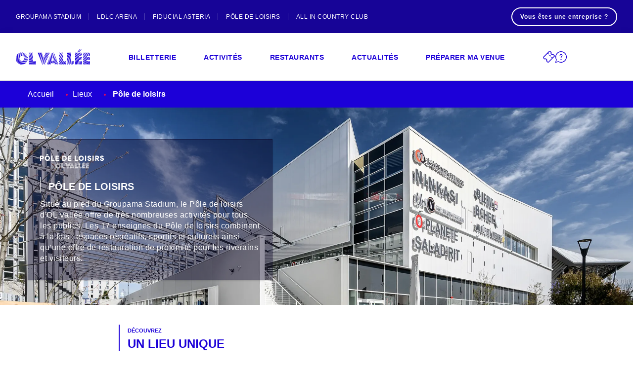

--- FILE ---
content_type: text/html; charset=UTF-8
request_url: http://olvallee.twic.pics/lieux/pole-loisirs/
body_size: 534826
content:
<!DOCTYPE html>
<html lang="fr">

<head>
    <meta charset="UTF-8">
    <meta name="viewport" content="width=device-width, initial-scale=1.0">
    <meta name='robots' content='index, follow, max-image-preview:large, max-snippet:-1, max-video-preview:-1' />
	<style>img:is([sizes="auto" i], [sizes^="auto," i]) { contain-intrinsic-size: 3000px 1500px }</style>
	
	<!-- This site is optimized with the Yoast SEO plugin v24.5 - https://yoast.com/wordpress/plugins/seo/ -->
	<title>Pôle de Loisirs | Activités et loisirs à Lyon-Décines</title><link rel="preload" data-rocket-preload as="image" href="https://olvallee.twic.pics/wp-content/uploads/2023/11/Actualites-OLV.jpg" fetchpriority="high">
	<meta name="description" content="Le Pôle de Loisirs d&#039;OL Vallée vous propose une diversité d&#039;activités et de restaurants. Découvrez toutes les enseignes présentes !" />
	<link rel="canonical" href="https://www.olvallee.fr/lieux/pole-loisirs/" />
	<meta property="og:locale" content="fr_FR" />
	<meta property="og:type" content="article" />
	<meta property="og:title" content="Pôle de Loisirs | Activités et loisirs à Lyon-Décines" />
	<meta property="og:description" content="Le Pôle de Loisirs d&#039;OL Vallée vous propose une diversité d&#039;activités et de restaurants. Découvrez toutes les enseignes présentes !" />
	<meta property="og:url" content="https://www.olvallee.fr/lieux/pole-loisirs/" />
	<meta property="og:site_name" content="OL Vallée" />
	<meta property="article:modified_time" content="2025-11-26T16:30:30+00:00" />
	<meta property="og:image" content="https://olvallee.twic.pics/wp-content/uploads/2023/11/Actualites-OLV.jpg" />
	<meta property="og:image:width" content="2000" />
	<meta property="og:image:height" content="1331" />
	<meta property="og:image:type" content="image/jpeg" />
	<meta name="twitter:card" content="summary_large_image" />
	<meta name="twitter:label1" content="Durée de lecture estimée" />
	<meta name="twitter:data1" content="1 minute" />
	<script type="application/ld+json" class="yoast-schema-graph">{"@context":"https://schema.org","@graph":[{"@type":"WebPage","@id":"https://www.olvallee.fr/lieux/pole-loisirs/","url":"https://www.olvallee.fr/lieux/pole-loisirs/","name":"Pôle de Loisirs | Activités et loisirs à Lyon-Décines","isPartOf":{"@id":"https://www.olvallee.fr/#website"},"primaryImageOfPage":{"@id":"https://www.olvallee.fr/lieux/pole-loisirs/#primaryimage"},"image":{"@id":"https://www.olvallee.fr/lieux/pole-loisirs/#primaryimage"},"thumbnailUrl":"https://olvallee.twic.pics/wp-content/uploads/2023/11/Actualites-OLV.jpg","datePublished":"2023-11-03T09:58:58+00:00","dateModified":"2025-11-26T16:30:30+00:00","description":"Le Pôle de Loisirs d'OL Vallée vous propose une diversité d'activités et de restaurants. Découvrez toutes les enseignes présentes !","inLanguage":"fr-FR","potentialAction":[{"@type":"ReadAction","target":["https://www.olvallee.fr/lieux/pole-loisirs/"]}]},{"@type":"ImageObject","inLanguage":"fr-FR","@id":"https://www.olvallee.fr/lieux/pole-loisirs/#primaryimage","url":"https://olvallee.twic.pics/wp-content/uploads/2023/11/Actualites-OLV.jpg","contentUrl":"https://olvallee.twic.pics/wp-content/uploads/2023/11/Actualites-OLV.jpg","width":2000,"height":1331},{"@type":"WebSite","@id":"https://www.olvallee.fr/#website","url":"https://www.olvallee.fr/","name":"OL Vallée","description":"","publisher":{"@id":"https://www.olvallee.fr/#organization"},"potentialAction":[{"@type":"SearchAction","target":{"@type":"EntryPoint","urlTemplate":"https://www.olvallee.fr/?s={search_term_string}"},"query-input":{"@type":"PropertyValueSpecification","valueRequired":true,"valueName":"search_term_string"}}],"inLanguage":"fr-FR"},{"@type":"Organization","@id":"https://www.olvallee.fr/#organization","name":"OL Vallée","url":"https://www.olvallee.fr/","logo":{"@type":"ImageObject","inLanguage":"fr-FR","@id":"https://www.olvallee.fr/#/schema/logo/image/","url":"https://www.olvallee.fr/wp-content/uploads/2024/02/cropped-cropped-test-1-192x192-1.webp","contentUrl":"https://www.olvallee.fr/wp-content/uploads/2024/02/cropped-cropped-test-1-192x192-1.webp","width":192,"height":192,"caption":"OL Vallée"},"image":{"@id":"https://www.olvallee.fr/#/schema/logo/image/"}}]}</script>
	<!-- / Yoast SEO plugin. -->


<link rel='dns-prefetch' href='//ajax.googleapis.com' />
<link rel='dns-prefetch' href='//www.olvallee.fr' />
<link rel='dns-prefetch' href='//cdn-ep-ol-vallee.azureedge.net' />
<link rel='dns-prefetch' href='//olvallee.twic.pics' />
<link rel='dns-prefetch' href='//use.typekit.net' />
<link rel='dns-prefetch' href='//addtoany.com' />

<link href='https://olvallee.twic.pics' rel='preconnect' />
<link rel='stylesheet' id='wp-block-library-css' href='https://www.olvallee.fr/wp-includes/css/dist/block-library/style.min.css?ver=6.7.2' type='text/css' media='all' />
<style id='classic-theme-styles-inline-css' type='text/css'>
/*! This file is auto-generated */
.wp-block-button__link{color:#fff;background-color:#32373c;border-radius:9999px;box-shadow:none;text-decoration:none;padding:calc(.667em + 2px) calc(1.333em + 2px);font-size:1.125em}.wp-block-file__button{background:#32373c;color:#fff;text-decoration:none}
</style>
<style id='global-styles-inline-css' type='text/css'>
:root{--wp--preset--aspect-ratio--square: 1;--wp--preset--aspect-ratio--4-3: 4/3;--wp--preset--aspect-ratio--3-4: 3/4;--wp--preset--aspect-ratio--3-2: 3/2;--wp--preset--aspect-ratio--2-3: 2/3;--wp--preset--aspect-ratio--16-9: 16/9;--wp--preset--aspect-ratio--9-16: 9/16;--wp--preset--color--black: #000000;--wp--preset--color--cyan-bluish-gray: #abb8c3;--wp--preset--color--white: #ffffff;--wp--preset--color--pale-pink: #f78da7;--wp--preset--color--vivid-red: #cf2e2e;--wp--preset--color--luminous-vivid-orange: #ff6900;--wp--preset--color--luminous-vivid-amber: #fcb900;--wp--preset--color--light-green-cyan: #7bdcb5;--wp--preset--color--vivid-green-cyan: #00d084;--wp--preset--color--pale-cyan-blue: #8ed1fc;--wp--preset--color--vivid-cyan-blue: #0693e3;--wp--preset--color--vivid-purple: #9b51e0;--wp--preset--gradient--vivid-cyan-blue-to-vivid-purple: linear-gradient(135deg,rgba(6,147,227,1) 0%,rgb(155,81,224) 100%);--wp--preset--gradient--light-green-cyan-to-vivid-green-cyan: linear-gradient(135deg,rgb(122,220,180) 0%,rgb(0,208,130) 100%);--wp--preset--gradient--luminous-vivid-amber-to-luminous-vivid-orange: linear-gradient(135deg,rgba(252,185,0,1) 0%,rgba(255,105,0,1) 100%);--wp--preset--gradient--luminous-vivid-orange-to-vivid-red: linear-gradient(135deg,rgba(255,105,0,1) 0%,rgb(207,46,46) 100%);--wp--preset--gradient--very-light-gray-to-cyan-bluish-gray: linear-gradient(135deg,rgb(238,238,238) 0%,rgb(169,184,195) 100%);--wp--preset--gradient--cool-to-warm-spectrum: linear-gradient(135deg,rgb(74,234,220) 0%,rgb(151,120,209) 20%,rgb(207,42,186) 40%,rgb(238,44,130) 60%,rgb(251,105,98) 80%,rgb(254,248,76) 100%);--wp--preset--gradient--blush-light-purple: linear-gradient(135deg,rgb(255,206,236) 0%,rgb(152,150,240) 100%);--wp--preset--gradient--blush-bordeaux: linear-gradient(135deg,rgb(254,205,165) 0%,rgb(254,45,45) 50%,rgb(107,0,62) 100%);--wp--preset--gradient--luminous-dusk: linear-gradient(135deg,rgb(255,203,112) 0%,rgb(199,81,192) 50%,rgb(65,88,208) 100%);--wp--preset--gradient--pale-ocean: linear-gradient(135deg,rgb(255,245,203) 0%,rgb(182,227,212) 50%,rgb(51,167,181) 100%);--wp--preset--gradient--electric-grass: linear-gradient(135deg,rgb(202,248,128) 0%,rgb(113,206,126) 100%);--wp--preset--gradient--midnight: linear-gradient(135deg,rgb(2,3,129) 0%,rgb(40,116,252) 100%);--wp--preset--font-size--small: 13px;--wp--preset--font-size--medium: 20px;--wp--preset--font-size--large: 36px;--wp--preset--font-size--x-large: 42px;--wp--preset--spacing--20: 0.44rem;--wp--preset--spacing--30: 0.67rem;--wp--preset--spacing--40: 1rem;--wp--preset--spacing--50: 1.5rem;--wp--preset--spacing--60: 2.25rem;--wp--preset--spacing--70: 3.38rem;--wp--preset--spacing--80: 5.06rem;--wp--preset--shadow--natural: 6px 6px 9px rgba(0, 0, 0, 0.2);--wp--preset--shadow--deep: 12px 12px 50px rgba(0, 0, 0, 0.4);--wp--preset--shadow--sharp: 6px 6px 0px rgba(0, 0, 0, 0.2);--wp--preset--shadow--outlined: 6px 6px 0px -3px rgba(255, 255, 255, 1), 6px 6px rgba(0, 0, 0, 1);--wp--preset--shadow--crisp: 6px 6px 0px rgba(0, 0, 0, 1);}:where(.is-layout-flex){gap: 0.5em;}:where(.is-layout-grid){gap: 0.5em;}body .is-layout-flex{display: flex;}.is-layout-flex{flex-wrap: wrap;align-items: center;}.is-layout-flex > :is(*, div){margin: 0;}body .is-layout-grid{display: grid;}.is-layout-grid > :is(*, div){margin: 0;}:where(.wp-block-columns.is-layout-flex){gap: 2em;}:where(.wp-block-columns.is-layout-grid){gap: 2em;}:where(.wp-block-post-template.is-layout-flex){gap: 1.25em;}:where(.wp-block-post-template.is-layout-grid){gap: 1.25em;}.has-black-color{color: var(--wp--preset--color--black) !important;}.has-cyan-bluish-gray-color{color: var(--wp--preset--color--cyan-bluish-gray) !important;}.has-white-color{color: var(--wp--preset--color--white) !important;}.has-pale-pink-color{color: var(--wp--preset--color--pale-pink) !important;}.has-vivid-red-color{color: var(--wp--preset--color--vivid-red) !important;}.has-luminous-vivid-orange-color{color: var(--wp--preset--color--luminous-vivid-orange) !important;}.has-luminous-vivid-amber-color{color: var(--wp--preset--color--luminous-vivid-amber) !important;}.has-light-green-cyan-color{color: var(--wp--preset--color--light-green-cyan) !important;}.has-vivid-green-cyan-color{color: var(--wp--preset--color--vivid-green-cyan) !important;}.has-pale-cyan-blue-color{color: var(--wp--preset--color--pale-cyan-blue) !important;}.has-vivid-cyan-blue-color{color: var(--wp--preset--color--vivid-cyan-blue) !important;}.has-vivid-purple-color{color: var(--wp--preset--color--vivid-purple) !important;}.has-black-background-color{background-color: var(--wp--preset--color--black) !important;}.has-cyan-bluish-gray-background-color{background-color: var(--wp--preset--color--cyan-bluish-gray) !important;}.has-white-background-color{background-color: var(--wp--preset--color--white) !important;}.has-pale-pink-background-color{background-color: var(--wp--preset--color--pale-pink) !important;}.has-vivid-red-background-color{background-color: var(--wp--preset--color--vivid-red) !important;}.has-luminous-vivid-orange-background-color{background-color: var(--wp--preset--color--luminous-vivid-orange) !important;}.has-luminous-vivid-amber-background-color{background-color: var(--wp--preset--color--luminous-vivid-amber) !important;}.has-light-green-cyan-background-color{background-color: var(--wp--preset--color--light-green-cyan) !important;}.has-vivid-green-cyan-background-color{background-color: var(--wp--preset--color--vivid-green-cyan) !important;}.has-pale-cyan-blue-background-color{background-color: var(--wp--preset--color--pale-cyan-blue) !important;}.has-vivid-cyan-blue-background-color{background-color: var(--wp--preset--color--vivid-cyan-blue) !important;}.has-vivid-purple-background-color{background-color: var(--wp--preset--color--vivid-purple) !important;}.has-black-border-color{border-color: var(--wp--preset--color--black) !important;}.has-cyan-bluish-gray-border-color{border-color: var(--wp--preset--color--cyan-bluish-gray) !important;}.has-white-border-color{border-color: var(--wp--preset--color--white) !important;}.has-pale-pink-border-color{border-color: var(--wp--preset--color--pale-pink) !important;}.has-vivid-red-border-color{border-color: var(--wp--preset--color--vivid-red) !important;}.has-luminous-vivid-orange-border-color{border-color: var(--wp--preset--color--luminous-vivid-orange) !important;}.has-luminous-vivid-amber-border-color{border-color: var(--wp--preset--color--luminous-vivid-amber) !important;}.has-light-green-cyan-border-color{border-color: var(--wp--preset--color--light-green-cyan) !important;}.has-vivid-green-cyan-border-color{border-color: var(--wp--preset--color--vivid-green-cyan) !important;}.has-pale-cyan-blue-border-color{border-color: var(--wp--preset--color--pale-cyan-blue) !important;}.has-vivid-cyan-blue-border-color{border-color: var(--wp--preset--color--vivid-cyan-blue) !important;}.has-vivid-purple-border-color{border-color: var(--wp--preset--color--vivid-purple) !important;}.has-vivid-cyan-blue-to-vivid-purple-gradient-background{background: var(--wp--preset--gradient--vivid-cyan-blue-to-vivid-purple) !important;}.has-light-green-cyan-to-vivid-green-cyan-gradient-background{background: var(--wp--preset--gradient--light-green-cyan-to-vivid-green-cyan) !important;}.has-luminous-vivid-amber-to-luminous-vivid-orange-gradient-background{background: var(--wp--preset--gradient--luminous-vivid-amber-to-luminous-vivid-orange) !important;}.has-luminous-vivid-orange-to-vivid-red-gradient-background{background: var(--wp--preset--gradient--luminous-vivid-orange-to-vivid-red) !important;}.has-very-light-gray-to-cyan-bluish-gray-gradient-background{background: var(--wp--preset--gradient--very-light-gray-to-cyan-bluish-gray) !important;}.has-cool-to-warm-spectrum-gradient-background{background: var(--wp--preset--gradient--cool-to-warm-spectrum) !important;}.has-blush-light-purple-gradient-background{background: var(--wp--preset--gradient--blush-light-purple) !important;}.has-blush-bordeaux-gradient-background{background: var(--wp--preset--gradient--blush-bordeaux) !important;}.has-luminous-dusk-gradient-background{background: var(--wp--preset--gradient--luminous-dusk) !important;}.has-pale-ocean-gradient-background{background: var(--wp--preset--gradient--pale-ocean) !important;}.has-electric-grass-gradient-background{background: var(--wp--preset--gradient--electric-grass) !important;}.has-midnight-gradient-background{background: var(--wp--preset--gradient--midnight) !important;}.has-small-font-size{font-size: var(--wp--preset--font-size--small) !important;}.has-medium-font-size{font-size: var(--wp--preset--font-size--medium) !important;}.has-large-font-size{font-size: var(--wp--preset--font-size--large) !important;}.has-x-large-font-size{font-size: var(--wp--preset--font-size--x-large) !important;}
:where(.wp-block-post-template.is-layout-flex){gap: 1.25em;}:where(.wp-block-post-template.is-layout-grid){gap: 1.25em;}
:where(.wp-block-columns.is-layout-flex){gap: 2em;}:where(.wp-block-columns.is-layout-grid){gap: 2em;}
:root :where(.wp-block-pullquote){font-size: 1.5em;line-height: 1.6;}
</style>
<link data-minify="1" rel='stylesheet' id='styleVariables-css' href='https://www.olvallee.fr/wp-content/cache/min/1/wp-content/themes/olvalleetheme/assets/css/main/variables.css?ver=1763545852' type='text/css' media='all' />
<link data-minify="1" rel='stylesheet' id='valleeStyle-css' href='https://www.olvallee.fr/wp-content/cache/background-css/www.olvallee.fr/wp-content/cache/min/1/wp-content/themes/olvalleetheme/assets/css/vallee/style.css?ver=1763545853&wpr_t=1769648660' type='text/css' media='all' />
<link data-minify="1" rel='stylesheet' id='arenaStyle-css' href='https://www.olvallee.fr/wp-content/cache/background-css/www.olvallee.fr/wp-content/cache/min/1/wp-content/themes/olvalleetheme/assets/css/arena/style.css?ver=1763545853&wpr_t=1769648660' type='text/css' media='all' />
<link data-minify="1" rel='stylesheet' id='stadiumStyle-css' href='https://www.olvallee.fr/wp-content/cache/background-css/www.olvallee.fr/wp-content/cache/min/1/wp-content/themes/olvalleetheme/assets/css/stadium/style.css?ver=1763545854&wpr_t=1769648660' type='text/css' media='all' />
<link rel='stylesheet' id='style_login_widget-css' href='https://www.olvallee.fr/wp-content/cache/background-css/www.olvallee.fr/wp-content/plugins/miniorange-login-with-eve-online-google-facebook/css/style_login_widget.min.css?ver=6.26.5&wpr_t=1769648660' type='text/css' media='all' />
<script type="text/javascript" src="https://ajax.googleapis.com/ajax/libs/jquery/3.6.4/jquery.min.js" id="jQuery-js"></script>
<script type="text/javascript" src="https://www.olvallee.fr/wp-content/themes/olvalleetheme/assets/js/getUniversCookie.js?ver=1.0.4" id="getCookielJs-js"></script>
<script type="text/javascript" src="https://www.olvallee.fr/wp-content/themes/olvalleetheme/assets/js/cookieService.js?ver=1.0.4" id="cookieService-js"></script>
<link rel="https://api.w.org/" href="https://www.olvallee.fr/wp-json/" /><link rel="alternate" title="JSON" type="application/json" href="https://www.olvallee.fr/wp-json/wp/v2/lieux/63783" /><link rel="EditURI" type="application/rsd+xml" title="RSD" href="https://www.olvallee.fr/xmlrpc.php?rsd" />
<meta name="generator" content="WordPress 6.7.2" />
<link rel='shortlink' href='https://www.olvallee.fr/?p=63783' />
<link rel="alternate" title="oEmbed (JSON)" type="application/json+oembed" href="https://www.olvallee.fr/wp-json/oembed/1.0/embed?url=https%3A%2F%2Fwww.olvallee.fr%2Flieux%2Fpole-loisirs%2F" />
<link rel="alternate" title="oEmbed (XML)" type="text/xml+oembed" href="https://www.olvallee.fr/wp-json/oembed/1.0/embed?url=https%3A%2F%2Fwww.olvallee.fr%2Flieux%2Fpole-loisirs%2F&#038;format=xml" />
<link rel="icon" href="https://olvallee.twic.pics/wp-content/uploads/2023/11/cropped-cropped-test-1-32x32.png" sizes="32x32" />
<link rel="icon" href="https://olvallee.twic.pics/wp-content/uploads/2023/11/cropped-cropped-test-1-192x192.png" sizes="192x192" />
<link rel="apple-touch-icon" href="https://olvallee.twic.pics/wp-content/uploads/2023/11/cropped-cropped-test-1-180x180.png" />
<meta name="msapplication-TileImage" content="https://olvallee.twic.pics/wp-content/uploads/2023/11/cropped-cropped-test-1-270x270.png" />
<noscript><style id="rocket-lazyload-nojs-css">.rll-youtube-player, [data-lazy-src]{display:none !important;}</style></noscript>
    <script>
        //comment
        let smallFaviconContainer = document.createElement("link");
        let mediumFavicon = document.createElement("link");
        let appleFavicon = document.createElement("link");
        let msLinkFavicon = document.createElement("meta");

        smallFaviconContainer.setAttribute("rel", "icon");
        smallFaviconContainer.setAttribute("sizes", "32x32");
        mediumFavicon.setAttribute("rel", "icon");
        mediumFavicon.setAttribute("sizes", "192x192");
        appleFavicon.setAttribute("rel", "apple-touch-icon");
        msLinkFavicon.setAttribute("name", "msapplication-TileImage");
        if (typeof getUniversCookie !== "undefined") {
            if (getUniversCookie() === "arena") {
                smallFaviconContainer.setAttribute("href",
                    `${document.location.origin}/wp-content/themes/olvalleetheme/assets/images/favicon/faviconArena_32x32.png`
                );
                mediumFavicon.setAttribute("href",
                    `${document.location.origin}/wp-content/themes/olvalleetheme/assets/images/favicon/faviconArena_180x180.png`
                );
                appleFavicon.setAttribute("href",
                    `${document.location.origin}/wp-content/themes/olvalleetheme/assets/images/favicon/faviconArena_192x192.png`
                );
                msLinkFavicon.setAttribute("content",
                    `${document.location.origin}/wp-content/themes/olvalleetheme/assets/images/favicon/faviconArena_270x270.png`
                );
            } else if (getUniversCookie() === "stadium") {
                smallFaviconContainer.setAttribute("href",
                    `${document.location.origin}/wp-content/themes/olvalleetheme/assets/images/favicon/faviconStadium_32x32.png`
                );
                mediumFavicon.setAttribute("href",
                    `${document.location.origin}/wp-content/themes/olvalleetheme/assets/images/favicon/faviconStadium_180x180.png`
                );
                appleFavicon.setAttribute("href",
                    `${document.location.origin}/wp-content/themes/olvalleetheme/assets/images/favicon/faviconStadium_192x192.png`
                );
                msLinkFavicon.setAttribute("content",
                    `${document.location.origin}/wp-content/themes/olvalleetheme/assets/images/favicon/faviconStadium_270x270.png`
                );
            } else {
                smallFaviconContainer.setAttribute("href",
                    `${document.location.origin}/wp-content/themes/olvalleetheme/assets/images/favicon/faviconVallee_32x32.png`
                );
                mediumFavicon.setAttribute("href",
                    `${document.location.origin}/wp-content/themes/olvalleetheme/assets/images/favicon/faviconVallee_180x180.png`
                );
                appleFavicon.setAttribute("href",
                    `${document.location.origin}/wp-content/themes/olvalleetheme/assets/images/favicon/faviconVallee_192x192.png`
                );
                msLinkFavicon.setAttribute("content",
                    `${document.location.origin}/wp-content/themes/olvalleetheme/assets/images/favicon/faviconVallee_270x270.png`
                );
            }
        }


        document.head.appendChild(smallFaviconContainer);
        document.head.appendChild(mediumFavicon);
        document.head
            .appendChild(appleFavicon);
        document.head.appendChild(msLinkFavicon);
    </script>

    <!-- Google Tag Manager -->
    <script>
        (function(w, d, s, l, i) {
            w[l] = w[l] || [];
            w[l].push({
                'gtm.start': new Date().getTime(),
                event: 'gtm.js'
            });
            var f = d.getElementsByTagName(s)[0],
                j = d.createElement(s),
                dl = l != 'dataLayer' ? '&l=' + l : '';
            j.async = true;
            j.src = 'https://www.googletagmanager.com/gtm.js?id=' + i + dl;
            f.parentNode.insertBefore(j, f);
        })(window, document, 'script', 'dataLayer', 'GTM-KZKWKFZ');
    </script>
    <!-- End Google Tag Manager -->
    <script>
        window.onload = () => {
            const pageUniverse = getUniversCookie();
            const pageBody = document.getElementById('page-body');
            if (pageUniverse) {
                pageBody.classList.add(pageUniverse);
            } else {
                pageBody.classList.add('vallee');
            }


            if (document.body.classList.contains('vallee') || document.body.classList.contains('arena') || document.body
                .classList.contains('stadium')) { // Replace 'class-name' with your actual class name
                // Show the page content
                document.body.classList.remove('hidden');
            }

            if (pageUniverse === "arena") {
                var teamBrainScript = document.createElement('script');
                teamBrainScript.setAttribute('id', 'tb-ext-app');
                teamBrainScript.setAttribute('data-proxy-url', 'https://teambrain.app/antilop/app/teambrain/externalApp/');
                teamBrainScript.setAttribute('src', 'https://teambrain.app/antilop/app/teambrain/externalApp/front/extAccess/dist/tb-external-v1.js?v=1.0&s=c2pkMkdJT2ZsOVU2aTZqSFNNSTNqQT09&c=bW9NTVFaY1phTDZkajFaeHQrS3Z0Sm8rZG5RRXhSMFRjV0t6enplMkVBSEdrTVdoNkhLQ0I5R28xdkxleVFtaQ==&app=SW1LaUM1cVk5RWxuZEZ0Q21QRFZ1Zz09&t=VitjZDNzbXloSnpoU0N3clF0Nzk5QT09&key=clNHeVRqM0FVMGczaWMxemJzY3IwNkJBR3Z4ay9vZkl5bHUvb0wrQ0xDU3pkSEhEcVJ2MEdkZGJCK3BkaklZSzNhYjcwQjJrWXdpL1lqKzNoc0dCMEE9PQ==');
                document.head.appendChild(teamBrainScript);
            }

            addEventListenersToFooterButtons(pageUniverse);
            addEventListenersToButtons(pageUniverse);
        }

        function scrollToTop() {
            document.documentElement.scrollTop = 0;
        }

        scrollToTop();
    </script>
    <style id="rocket-lazyrender-inline-css">[data-wpr-lazyrender] {content-visibility: auto;}</style><style id="wpr-lazyload-bg-container"></style><style id="wpr-lazyload-bg-exclusion"></style>
<noscript>
<style id="wpr-lazyload-bg-nostyle">body.vallee .header-nav__dropdown-card.application{--wpr-bg-f743e781-acdf-4501-a879-d40762a3427e: url('https://olvallee.twic.pics/wp-content/themes/olvalleetheme/assets/images/application.jpg');}body.vallee .header-nav__dropdown-card.access{--wpr-bg-4e3b63a3-b8b7-43ea-9788-4a060c810528: url('https://olvallee.twic.pics/wp-content/themes/olvalleetheme/assets/images/access-stade.jpg');}body.vallee .header-nav__dropdown-card.stadium-inside{--wpr-bg-e52a1b59-185d-41ac-9ec2-b46266fce6dd: url('https://olvallee.twic.pics/wp-content/themes/olvalleetheme/assets/images/stadium-inside.jpg');}body.vallee .header-nav__dropdown-card.stadium-outside{--wpr-bg-8d289a53-3357-44b5-8354-ba7fee244f0c: url('https://olvallee.twic.pics/wp-content/themes/olvalleetheme/assets/images/stadium-outside.jpg');}body.vallee .header-nav__dropdown-card.all-in{--wpr-bg-c933cdb5-87a7-4eae-9217-8eb57a08c638: url('https://olvallee.twic.pics/wp-content/themes/olvalleetheme/assets/images/all-in.jpg');}body.vallee .header-nav__dropdown-card.arena-inside{--wpr-bg-082189c9-f0fb-41f4-be1c-5d5f60bf7c3f: url('https://olvallee.twic.pics/wp-content/themes/olvalleetheme/assets/images/arena-inside.jpg');}body.vallee .header-nav__dropdown-card.arena-outside{--wpr-bg-194981e4-a8b2-4a5d-888c-8dbd6abb0ba2: url('https://olvallee.twic.pics/wp-content/themes/olvalleetheme/assets/images/arena-outside.jpg');}body.vallee .header-nav__dropdown-card.arena-screen{--wpr-bg-0f7e0ebe-8560-41a1-b6e3-174fd59d01bb: url('https://olvallee.twic.pics/wp-content/themes/olvalleetheme/assets/images/arena-screen.jpg');}body.vallee .header-nav__dropdown-card.access-parking{--wpr-bg-8ac5e53b-9d09-4668-9134-1f260b6ecf6c: url('https://olvallee.twic.pics/wp-content/themes/olvalleetheme/assets/images/access-parking.png');}body.vallee .header-nav__dropdown-card.access-parking{--wpr-bg-ec02edae-7999-4dbd-a7e5-3c1a6deac00f: url('https://olvallee.twic.pics/wp-content/themes/olvalleetheme/assets/images/access-parking.png');}body.vallee .header-nav__dropdown-card.arena-vestiaires{--wpr-bg-cbf2f83d-80b8-4fac-bc81-f61cfb2b95fe: url('https://olvallee.twic.pics/wp-content/themes/olvalleetheme/assets/images/arena-vestiaires.png');}body.vallee .header-nav__dropdown-card.arena-vestiaires{--wpr-bg-9590d6ed-4152-4083-b8e9-d64dcf515d08: url('https://olvallee.twic.pics/wp-content/themes/olvalleetheme/assets/images/arena-vestiaires.png');}body.vallee .header-nav__dropdown-card.stadium-ticket{--wpr-bg-15fc7870-ee5d-4252-86e5-ed93bc57b65f: url('https://olvallee.twic.pics/wp-content/themes/olvalleetheme/assets/images/stadium-ticket.png');}body.vallee .header-nav__dropdown-card.stadium-ticket{--wpr-bg-3c415dbe-a50b-41f5-9bb8-76ab70b6d266: url('https://olvallee.twic.pics/wp-content/themes/olvalleetheme/assets/images/stadium-ticket.png');}body.vallee .header-nav__dropdown-card.arena-ticket{--wpr-bg-5ca64c46-3865-473f-8542-aa8a4cff9b83: url('https://olvallee.twic.pics/wp-content/themes/olvalleetheme/assets/images/arena-ticket.png');}body.vallee .header-nav__dropdown-card.arena-ticket{--wpr-bg-cc1649ca-f177-421b-a8a0-c02c8c614c72: url('https://olvallee.twic.pics/wp-content/themes/olvalleetheme/assets/images/arena-ticket.png');}body.vallee .header-nav__dropdown-card.stadium-security{--wpr-bg-0c50a933-6b44-4f44-afd1-2932ccf9f6ec: url('https://olvallee.twic.pics/wp-content/themes/olvalleetheme/assets/images/stadium-security.png');}body.vallee .header-nav__dropdown-card.stadium-security{--wpr-bg-ea82f82d-1ab3-447c-a15e-1ec4b2eaca2c: url('https://olvallee.twic.pics/wp-content/themes/olvalleetheme/assets/images/stadium-security.png');}body.vallee .header-nav__dropdown-card.tram-station{--wpr-bg-3bcf5d75-f4bc-495f-8192-4d38aa560c8b: url('https://olvallee.twic.pics/wp-content/themes/olvalleetheme/assets/images/station-tram.png');}body.vallee .header-nav__dropdown-card.stadium-far{--wpr-bg-f46e1306-7a90-4e51-88f5-ccd51056dc71: url('https://olvallee.twic.pics/wp-content/themes/olvalleetheme/assets/images/stade.png');}body.vallee .footer__large-card.--app-links::after{--wpr-bg-b2f32c72-2ec1-49d6-8308-ff7bda82c1a9: url('https://olvallee.twic.pics/wp-content/themes/olvalleetheme/assets/images/vallee-phone.png');}body.vallee .footer__large-card.--app-links::after{--wpr-bg-ccacd11c-a64a-4818-8140-1fe438ce2d58: url('https://olvallee.twic.pics/wp-content/themes/olvalleetheme/assets/images/vallee-phone-small.png');}body.vallee .partners-header{--wpr-bg-ce2fb668-9e58-4cec-8144-f0cf05eaa262: url('https://olvallee.twic.pics/wp-content/themes/olvalleetheme/assets/images/partners-bg.jpg');}body.vallee .footer__app-button.--google-play{--wpr-bg-108fa442-0bc4-428d-a193-a312e609172e: url('https://olvallee.twic.pics/wp-content/themes/olvalleetheme/assets/images/google-play-button.png');}body.vallee .footer__app-button.--app-store{--wpr-bg-b33239dc-77a8-465c-b82c-d1404c516c90: url('https://olvallee.twic.pics/wp-content/themes/olvalleetheme/assets/images/app-store-button.png');}body.vallee .footer__large-card.--with-background{--wpr-bg-fd8f987e-5c60-436a-988d-53e3c8fa8200: url('https://olvallee.twic.pics/wp-content/themes/olvalleetheme/assets/images/email-alert-bg.png');}body.vallee .restauration.filter-banner{--wpr-bg-97eb1993-c3c7-455f-a0b7-a7fc4bacd48c: url('https://olvallee.twic.pics/wp-content/themes/olvalleetheme/assets/images/vallee-restaurant-bg.png');}body.vallee .evenement.filter-banner{--wpr-bg-1b7f610c-35e5-46de-85b7-b412e926258e: url('https://olvallee.twic.pics/wp-content/themes/olvalleetheme/assets/images/vallee-calendar-bg.png');}body.vallee .actualite.filter-banner,body.vallee .activite.filter-banner{--wpr-bg-918630c4-c99a-4c7b-8fcb-3696d1aa4eba: url('https://olvallee.twic.pics/wp-content/themes/olvalleetheme/assets/images/actualites-bg.png');}body.vallee .partner-popin-close-icon{--wpr-bg-abe0d336-c6fd-42e3-90b9-1a49a9789da5: url('https://olvallee.twic.pics/wp-content/themes/olvalleetheme/assets/svg/cross-icon.svg');}body.vallee .useful-links__buttons-container .cta.--primary{--wpr-bg-cb4526e7-d66e-45fa-9c09-92865becc8b3: url('https://olvallee.twic.pics/wp-content/themes/olvalleetheme/assets/images/useful-links-default.jpg');}body.vallee .specific-template-header__container{--wpr-bg-c448b719-bbf8-41b1-93b0-e6fba60f1257: url('https://olvallee.twic.pics/wp-content/themes/olvalleetheme/assets/images/specific-template-header-vallee.png');}body.vallee .static-template-header__img-container{--wpr-bg-d72feb01-17c6-4ef9-bc6a-c2ce8ee1baab: url('https://olvallee.twic.pics/wp-content/themes/olvalleetheme/assets/images/specific-template-header-vallee.png');}body.arena .header-nav__dropdown-card.application{--wpr-bg-a447c8f5-6aac-4062-afd4-bf295764913c: url('https://olvallee.twic.pics/wp-content/themes/olvalleetheme/assets/images/application.jpg');}body.arena .header-nav__dropdown-card.access{--wpr-bg-7c2f04d1-1ab6-4160-b7c8-52ff4e30b68d: url('https://olvallee.twic.pics/wp-content/themes/olvalleetheme/assets/images/access-stade.jpg');}body.arena .header-nav__dropdown-card.stadium-inside{--wpr-bg-6d1c09d3-581f-4198-b7cf-ea8e1b630b3b: url('https://olvallee.twic.pics/wp-content/themes/olvalleetheme/assets/images/stadium-inside.jpg');}body.arena .header-nav__dropdown-card.stadium-outside{--wpr-bg-e8adad26-0b36-4885-94ec-efd00c7f85f5: url('https://olvallee.twic.pics/wp-content/themes/olvalleetheme/assets/images/stadium-outside.jpg');}body.arena .header-nav__dropdown-card.all-in{--wpr-bg-25fdf61d-02a8-4509-97a5-188a395580ab: url('https://olvallee.twic.pics/wp-content/themes/olvalleetheme/assets/images/all-in.jpg');}body.arena .header-nav__dropdown-card.arena-inside{--wpr-bg-7adcc5ef-1720-49a0-b5db-83edd630f7a1: url('https://olvallee.twic.pics/wp-content/themes/olvalleetheme/assets/images/arena-inside.jpg');}body.arena .header-nav__dropdown-card.arena-outside{--wpr-bg-07e8e2b9-88aa-47fc-aacd-a53ffe9631a6: url('https://olvallee.twic.pics/wp-content/themes/olvalleetheme/assets/images/arena-outside.jpg');}body.arena .header-nav__dropdown-card.arena-screen{--wpr-bg-6fe15830-b55a-4172-ae8c-e6f9afb24202: url('https://olvallee.twic.pics/wp-content/themes/olvalleetheme/assets/images/arena-screen.jpg');}body.arena .header-nav__dropdown-card.access-parking{--wpr-bg-b1184271-25c4-4449-8986-1981ee68f488: url('https://olvallee.twic.pics/wp-content/themes/olvalleetheme/assets/images/access-parking.png');}body.arena .header-nav__dropdown-card.access-parking{--wpr-bg-75bd6bba-3575-4341-b046-04bd1976fd5f: url('https://olvallee.twic.pics/wp-content/themes/olvalleetheme/assets/images/access-parking.png');}body.arena .header-nav__dropdown-card.arena-vestiaires{--wpr-bg-b0d7938e-1564-4fae-b9c2-12be0347fe49: url('https://olvallee.twic.pics/wp-content/themes/olvalleetheme/assets/images/arena-vestiaires.png');}body.arena .header-nav__dropdown-card.arena-vestiaires{--wpr-bg-63c6dcc3-3fba-478d-8a13-0d0c988dd4a7: url('https://olvallee.twic.pics/wp-content/themes/olvalleetheme/assets/images/arena-vestiaires.png');}body.arena .header-nav__dropdown-card.stadium-ticket{--wpr-bg-3567cb5e-7691-42c0-a23c-a31c2632d6be: url('https://olvallee.twic.pics/wp-content/themes/olvalleetheme/assets/images/stadium-ticket.png');}body.arena .header-nav__dropdown-card.stadium-ticket{--wpr-bg-caebcc94-0c06-43e8-9719-a0ad22873639: url('https://olvallee.twic.pics/wp-content/themes/olvalleetheme/assets/images/stadium-ticket.png');}body.arena .header-nav__dropdown-card.arena-ticket{--wpr-bg-8164eace-7e00-413f-aee9-1928ca1f5808: url('https://olvallee.twic.pics/wp-content/themes/olvalleetheme/assets/images/arena-ticket.png');}body.arena .header-nav__dropdown-card.arena-ticket{--wpr-bg-c5b74766-67a5-4a14-8387-38801ce4abe6: url('https://olvallee.twic.pics/wp-content/themes/olvalleetheme/assets/images/arena-ticket.png');}body.arena .header-nav__dropdown-card.stadium-security{--wpr-bg-9bef9a12-3f68-4162-b8a1-8da015e63233: url('https://olvallee.twic.pics/wp-content/themes/olvalleetheme/assets/images/stadium-security.png');}body.arena .header-nav__dropdown-card.stadium-security{--wpr-bg-e40f55ed-86dc-42ee-b7a8-b824ab3d877d: url('https://olvallee.twic.pics/wp-content/themes/olvalleetheme/assets/images/stadium-security.png');}body.arena .header-nav__dropdown-card.tram-station{--wpr-bg-7d9f9410-a2b3-4755-af1e-bc02168baf0d: url('https://olvallee.twic.pics/wp-content/themes/olvalleetheme/assets/images/station-tram.png');}body.arena .header-nav__dropdown-card.stadium-far{--wpr-bg-110a6fd1-0a16-420b-87ba-51c5598b2901: url('https://olvallee.twic.pics/wp-content/themes/olvalleetheme/assets/images/stade.png');}body.arena .footer__large-card.--app-links::after{--wpr-bg-7098ef89-6f5e-4c84-ac16-5ae348e4aef1: url('https://olvallee.twic.pics/wp-content/themes/olvalleetheme/assets/images/arena-phone.png');}body.arena .footer__large-card.--app-links::after{--wpr-bg-39507e6a-7a60-4461-9488-be81c557609e: url('https://olvallee.twic.pics/wp-content/themes/olvalleetheme/assets/images/arena-phone-small.png');}body.arena .partners-header-offers{--wpr-bg-1cda880b-69f0-4b4b-b86b-6129999d7ba3: url('https://olvallee.twic.pics/wp-content/themes/olvalleetheme/assets/images/offres-entreprises-header.jpg');}body.arena .partners-header-offers-hospitalites{--wpr-bg-6e0d633b-afac-4cf2-b2f1-4161edde4c77: url('https://olvallee.twic.pics/wp-content/themes/olvalleetheme/assets/images/offres-entreprises-header-hospitalites.jpg');}body.arena .partners-rappel-programmation-container{--wpr-bg-85ea73d7-04a0-45e5-85fe-bdee963273e9: url('https://olvallee.twic.pics/wp-content/themes/olvalleetheme/assets/images/offres-entreprises-rappel-programmation.jpg');}body.arena .partners-header-offers-groupes-cse{--wpr-bg-7295b328-0948-47c0-8841-7441f28d3cf0: url('https://olvallee.twic.pics/wp-content/themes/olvalleetheme/assets/images/offres-entreprises-header-groupes-cse.jpg');}body.arena .partners-header-offers-conv-seminaires{--wpr-bg-080a45d8-0d1f-45ae-8b20-0a847d80c9c8: url('https://olvallee.twic.pics/wp-content/themes/olvalleetheme/assets/images/offres-entreprises-header-conv-seminaires.jpg');}body.arena .partners-header{--wpr-bg-e0ffd37a-f9e3-4a8d-a8a3-5c3e806d2ff9: url('https://olvallee.twic.pics/wp-content/themes/olvalleetheme/assets/images/arena-outside.jpg');}body.arena .image-1{--wpr-bg-e436c6f2-ea5c-4e1d-b63f-10f3e4a60e88: url('https://olvallee.twic.pics/wp-content/themes/olvalleetheme/assets/images/offres-entreprises-card-1.jpg');}body.arena .image-2{--wpr-bg-8e966604-b735-428f-9b3b-3bf70558d043: url('https://olvallee.twic.pics/wp-content/themes/olvalleetheme/assets/images/offres-entreprises-card-2.jpg');}body.arena .image-3{--wpr-bg-e97f61d2-ce26-48e5-8775-2aa0b2fe4555: url('https://olvallee.twic.pics/wp-content/themes/olvalleetheme/assets/images/offres-entreprises-card-3.jpg');}body.arena .offres-details-body li::before{--wpr-bg-7fe47c0e-18d2-48f2-ab9e-b07bdf8b0769: url('https://olvallee.twic.pics/wp-content/themes/olvalleetheme/assets/svg/gold-check-icon.svg');}body.arena .footer__app-button.--google-play{--wpr-bg-a83d3eb2-a013-452d-a190-e5ff8ae12594: url('https://olvallee.twic.pics/wp-content/themes/olvalleetheme/assets/images/google-play-button.png');}body.arena .footer__app-button.--app-store{--wpr-bg-75c1eee1-780d-4748-92d5-246e56001462: url('https://olvallee.twic.pics/wp-content/themes/olvalleetheme/assets/images/app-store-button.png');}body.arena .footer__large-card.--with-background{--wpr-bg-01a95f75-d6a6-4f08-970a-be12a61dd76b: url('https://olvallee.twic.pics/wp-content/themes/olvalleetheme/assets/images/email-alert-bg-arena.png');}body.arena .banner-pub__lazy-bloc-container::before{--wpr-bg-2c94205d-3e50-42b0-88cd-2402f91a0efd: url('https://www.olvallee.fr/wp-content/cache/background-css/www.olvallee.fr/wp-content/cache/min/1/wp-content/themes/olvalleetheme/assets/css/arena/%23paint1_radial_704_45004');}body.arena .banner-pub__lazy-bloc-container::before{--wpr-bg-7a8c9a5d-2875-4dca-b119-20544293fd33: url('https://www.olvallee.fr/wp-content/cache/background-css/www.olvallee.fr/wp-content/cache/min/1/wp-content/themes/olvalleetheme/assets/css/arena/%23paint2_radial_704_45004');}body.arena .banner-pub__lazy-bloc-container::before{--wpr-bg-82a7a866-b4ea-4440-a28e-dc25f5800e6f: url('https://www.olvallee.fr/wp-content/cache/background-css/www.olvallee.fr/wp-content/cache/min/1/wp-content/themes/olvalleetheme/assets/css/arena/%23paint3_radial_704_45004');}body.arena .banner-pub__lazy-bloc-container::before{--wpr-bg-0b96c3cc-49c8-4dd7-970f-85b687432dd6: url('https://www.olvallee.fr/wp-content/cache/background-css/www.olvallee.fr/wp-content/cache/min/1/wp-content/themes/olvalleetheme/assets/css/arena/%23paint4_radial_704_45004');}body.arena .banner-pub__lazy-bloc-container::before{--wpr-bg-6f5f47dc-5d3c-4c0d-a8e2-0611136466b0: url('https://www.olvallee.fr/wp-content/cache/background-css/www.olvallee.fr/wp-content/cache/min/1/wp-content/themes/olvalleetheme/assets/css/arena/%23paint5_radial_704_45004');}body.arena .banner-pub__lazy-bloc-container::before{--wpr-bg-8a99cf8e-8ecb-43dd-b739-992967f3f57b: url('https://www.olvallee.fr/wp-content/cache/background-css/www.olvallee.fr/wp-content/cache/min/1/wp-content/themes/olvalleetheme/assets/css/arena/%23paint6_radial_704_45004');}body.arena .banner-pub__lazy-bloc-container::before{--wpr-bg-0dfd64ff-14d9-4f6d-9525-404d10626c42: url('https://www.olvallee.fr/wp-content/cache/background-css/www.olvallee.fr/wp-content/cache/min/1/wp-content/themes/olvalleetheme/assets/css/arena/%23paint7_radial_704_45004');}body.arena .banner-pub__lazy-bloc-container::before{--wpr-bg-dda3fd1b-4ff5-4830-991c-7b04f483c491: url('https://www.olvallee.fr/wp-content/cache/background-css/www.olvallee.fr/wp-content/cache/min/1/wp-content/themes/olvalleetheme/assets/css/arena/%23paint8_radial_704_45004');}body.arena .banner-pub__lazy-bloc-container::before{--wpr-bg-b235550b-d261-4ed6-8c76-52eab09aa7c7: url('https://www.olvallee.fr/wp-content/cache/background-css/www.olvallee.fr/wp-content/cache/min/1/wp-content/themes/olvalleetheme/assets/css/arena/%23paint9_radial_704_45004');}body.arena .banner-pub__lazy-bloc-container::before{--wpr-bg-5967d8cf-6ccc-4781-ac31-a78b31ce2899: url('https://www.olvallee.fr/wp-content/cache/background-css/www.olvallee.fr/wp-content/cache/min/1/wp-content/themes/olvalleetheme/assets/css/arena/%23paint10_radial_704_45004');}body.arena .banner-pub__lazy-bloc-container::before{--wpr-bg-490d4251-787f-493f-9ced-215ad4722e83: url('https://www.olvallee.fr/wp-content/cache/background-css/www.olvallee.fr/wp-content/cache/min/1/wp-content/themes/olvalleetheme/assets/css/arena/%23paint11_radial_704_45004');}body.arena .banner-pub__lazy-bloc-container::before{--wpr-bg-ee724bb5-ef8f-4bb4-837a-88f1221427b4: url('https://www.olvallee.fr/wp-content/cache/background-css/www.olvallee.fr/wp-content/cache/min/1/wp-content/themes/olvalleetheme/assets/css/arena/%23paint12_radial_704_45004');}body.arena .banner-pub__lazy-bloc-container::before{--wpr-bg-89cac4ac-1bee-4770-b4c7-192dcb211ac8: url('https://www.olvallee.fr/wp-content/cache/background-css/www.olvallee.fr/wp-content/cache/min/1/wp-content/themes/olvalleetheme/assets/css/arena/%23paint13_radial_704_45004');}body.arena .banner-pub__lazy-bloc-container::before{--wpr-bg-15c454fe-5e23-488b-899f-98112e6f3622: url('https://www.olvallee.fr/wp-content/cache/background-css/www.olvallee.fr/wp-content/cache/min/1/wp-content/themes/olvalleetheme/assets/css/arena/%23paint1_radial_704_46963');}body.arena .banner-pub__lazy-bloc-container::before{--wpr-bg-f1b37aa8-88ce-4acf-805f-74fd63fc2399: url('https://www.olvallee.fr/wp-content/cache/background-css/www.olvallee.fr/wp-content/cache/min/1/wp-content/themes/olvalleetheme/assets/css/arena/%23paint2_radial_704_46963');}body.arena .banner-pub__lazy-bloc-container::before{--wpr-bg-d33493dc-6f52-42b7-a3c9-aca6cfe6c393: url('https://www.olvallee.fr/wp-content/cache/background-css/www.olvallee.fr/wp-content/cache/min/1/wp-content/themes/olvalleetheme/assets/css/arena/%23paint3_radial_704_46963');}body.arena .banner-pub__lazy-bloc-container::before{--wpr-bg-76cc0cae-0bb4-48b7-89c6-eaa910368bf0: url('https://www.olvallee.fr/wp-content/cache/background-css/www.olvallee.fr/wp-content/cache/min/1/wp-content/themes/olvalleetheme/assets/css/arena/%23paint4_radial_704_46963');}body.arena .banner-pub__lazy-bloc-container::before{--wpr-bg-b98391ad-7819-49b1-8272-f6db11c84ece: url('https://www.olvallee.fr/wp-content/cache/background-css/www.olvallee.fr/wp-content/cache/min/1/wp-content/themes/olvalleetheme/assets/css/arena/%23paint5_radial_704_46963');}body.arena .banner-pub__lazy-bloc-container::before{--wpr-bg-b6aba1ce-de26-4733-8885-57c00d3b8394: url('https://www.olvallee.fr/wp-content/cache/background-css/www.olvallee.fr/wp-content/cache/min/1/wp-content/themes/olvalleetheme/assets/css/arena/%23paint6_radial_704_46963');}body.arena .banner-pub__lazy-bloc-container::before{--wpr-bg-47368e26-60c9-4635-867c-662b0eb6d649: url('https://www.olvallee.fr/wp-content/cache/background-css/www.olvallee.fr/wp-content/cache/min/1/wp-content/themes/olvalleetheme/assets/css/arena/%23paint7_radial_704_46963');}body.arena .banner-pub__lazy-bloc-container::before{--wpr-bg-15d888eb-a901-42ad-8448-5f6c639d21d0: url('https://www.olvallee.fr/wp-content/cache/background-css/www.olvallee.fr/wp-content/cache/min/1/wp-content/themes/olvalleetheme/assets/css/arena/%23paint8_radial_704_46963');}body.arena .banner-pub__lazy-bloc-container::before{--wpr-bg-2cb070ec-5bdd-4056-be04-f8e5bfc8bf4d: url('https://www.olvallee.fr/wp-content/cache/background-css/www.olvallee.fr/wp-content/cache/min/1/wp-content/themes/olvalleetheme/assets/css/arena/%23paint9_radial_704_46963');}body.arena .banner-pub__lazy-bloc-container::before{--wpr-bg-f17ae3ab-adea-42ae-8c56-2a3505b52d0e: url('https://www.olvallee.fr/wp-content/cache/background-css/www.olvallee.fr/wp-content/cache/min/1/wp-content/themes/olvalleetheme/assets/css/arena/%23paint10_radial_704_46963');}body.arena .banner-pub__lazy-bloc-container::before{--wpr-bg-1a504428-1421-4be9-bc84-a05f1f5af089: url('https://www.olvallee.fr/wp-content/cache/background-css/www.olvallee.fr/wp-content/cache/min/1/wp-content/themes/olvalleetheme/assets/css/arena/%23paint11_radial_704_46963');}body.arena .banner-pub__lazy-bloc-container::before{--wpr-bg-335d6562-495b-4cd6-b403-1cf24a4beb36: url('https://www.olvallee.fr/wp-content/cache/background-css/www.olvallee.fr/wp-content/cache/min/1/wp-content/themes/olvalleetheme/assets/css/arena/%23paint12_radial_704_46963');}body.arena .banner-pub__lazy-bloc-container::before{--wpr-bg-dfac020a-9eea-4909-b26d-1470fe39130a: url('https://www.olvallee.fr/wp-content/cache/background-css/www.olvallee.fr/wp-content/cache/min/1/wp-content/themes/olvalleetheme/assets/css/arena/%23paint13_radial_704_46963');}body.arena .evenement.filter-banner{--wpr-bg-89960b5c-f2f7-4584-8611-d99180c13fae: url('https://olvallee.twic.pics/wp-content/themes/olvalleetheme/assets/images/arena-calendar-bg.png');}body.arena .actualite.filter-banner{--wpr-bg-00bbf0ed-8fd1-4c69-9c14-9389c3704e98: url('https://olvallee.twic.pics/wp-content/themes/olvalleetheme/assets/images/arena-calendar-bg.png');}body.arena .activite.filter-banner{--wpr-bg-5ad30fe0-4812-4bb6-b077-22aca615dabd: url('https://olvallee.twic.pics/wp-content/themes/olvalleetheme/assets/images/arena-calendar-bg.png');}body.arena .news-feed__container .news-feed__card .news-item__text-container::before{--wpr-bg-37fd80fe-f9be-4465-8701-dc8faf71f9da: url('https://www.olvallee.fr/wp-content/cache/background-css/www.olvallee.fr/wp-content/cache/min/1/wp-content/themes/olvalleetheme/assets/css/arena/%23paint1_radial_9_372');}body.arena .news-feed__container .news-feed__card .news-item__text-container::before{--wpr-bg-4d5f4971-355c-4655-a12d-6f99325bc7f1: url('https://www.olvallee.fr/wp-content/cache/background-css/www.olvallee.fr/wp-content/cache/min/1/wp-content/themes/olvalleetheme/assets/css/arena/%23paint2_radial_9_372');}body.arena .news-feed__container .news-feed__card .news-item__text-container::before{--wpr-bg-59777328-633d-4803-991e-6fe283180f66: url('https://www.olvallee.fr/wp-content/cache/background-css/www.olvallee.fr/wp-content/cache/min/1/wp-content/themes/olvalleetheme/assets/css/arena/%23paint3_radial_9_372');}body.arena .news-feed__container .news-feed__card .news-item__text-container::before{--wpr-bg-dc1d9de9-db1e-4280-a41c-614a5d152704: url('https://www.olvallee.fr/wp-content/cache/background-css/www.olvallee.fr/wp-content/cache/min/1/wp-content/themes/olvalleetheme/assets/css/arena/%23paint4_radial_9_372');}body.arena .news-feed__container .news-feed__card .news-item__text-container::before{--wpr-bg-c8b19ff6-3758-4b35-9031-a316b74a91eb: url('https://www.olvallee.fr/wp-content/cache/background-css/www.olvallee.fr/wp-content/cache/min/1/wp-content/themes/olvalleetheme/assets/css/arena/%23paint5_radial_9_372');}body.arena .news-feed__container .news-feed__card .news-item__text-container::before{--wpr-bg-42d98e49-18f2-4427-bcfa-fddb58527aa6: url('https://www.olvallee.fr/wp-content/cache/background-css/www.olvallee.fr/wp-content/cache/min/1/wp-content/themes/olvalleetheme/assets/css/arena/%23paint6_radial_9_372');}body.arena .news-feed__container .news-feed__card .news-item__text-container::before{--wpr-bg-dc3b1d04-4ad5-4295-be80-f34bc9c19262: url('https://www.olvallee.fr/wp-content/cache/background-css/www.olvallee.fr/wp-content/cache/min/1/wp-content/themes/olvalleetheme/assets/css/arena/%23paint7_radial_9_372');}body.arena .news-feed__container .news-feed__card .news-item__text-container::before{--wpr-bg-7782a743-3fe7-49f8-a937-4537c6ac89db: url('https://www.olvallee.fr/wp-content/cache/background-css/www.olvallee.fr/wp-content/cache/min/1/wp-content/themes/olvalleetheme/assets/css/arena/%23paint8_radial_9_372');}body.arena .news-feed__container .news-feed__card .news-item__text-container::before{--wpr-bg-0a21cc83-ae29-475d-a013-d2b9757e5f8a: url('https://www.olvallee.fr/wp-content/cache/background-css/www.olvallee.fr/wp-content/cache/min/1/wp-content/themes/olvalleetheme/assets/css/arena/%23paint9_radial_9_372');}body.arena .news-feed__container .news-feed__card .news-item__text-container::before{--wpr-bg-dc8ebe3b-922d-4c5b-9d9e-8f3bed43f907: url('https://www.olvallee.fr/wp-content/cache/background-css/www.olvallee.fr/wp-content/cache/min/1/wp-content/themes/olvalleetheme/assets/css/arena/%23paint10_radial_9_372');}body.arena .news-feed__container .news-feed__card .news-item__text-container::before{--wpr-bg-ded42b76-a04c-4518-9f92-a6828c4526a5: url('https://www.olvallee.fr/wp-content/cache/background-css/www.olvallee.fr/wp-content/cache/min/1/wp-content/themes/olvalleetheme/assets/css/arena/%23paint11_radial_9_372');}body.arena .news-feed__container .news-feed__card .news-item__text-container::before{--wpr-bg-7a5eec01-b44a-410b-9c08-8fa89a989aea: url('https://www.olvallee.fr/wp-content/cache/background-css/www.olvallee.fr/wp-content/cache/min/1/wp-content/themes/olvalleetheme/assets/css/arena/%23paint12_radial_9_372');}body.arena .news-feed__container .news-feed__card .news-item__text-container::before{--wpr-bg-49dd2fd6-13ba-491f-9f6f-e88fd5a2833a: url('https://www.olvallee.fr/wp-content/cache/background-css/www.olvallee.fr/wp-content/cache/min/1/wp-content/themes/olvalleetheme/assets/css/arena/%23paint13_radial_9_372');}body.arena .partner-popin-close-icon{--wpr-bg-88072ec4-ef82-45d3-a24f-1eaa59b325ab: url('https://olvallee.twic.pics/wp-content/themes/olvalleetheme/assets/svg/cross-icon.svg');}body.arena .timeline__lazy-block-old .timeline__container::before{--wpr-bg-827c2f43-1a11-49f9-8e29-8c2cd3e3a97a: url('https://www.olvallee.fr/wp-content/cache/background-css/www.olvallee.fr/wp-content/cache/min/1/wp-content/themes/olvalleetheme/assets/css/arena/%23paint1_radial_704_45176');}body.arena .timeline__lazy-block-old .timeline__container::before{--wpr-bg-3c970ab1-9140-43da-b972-e87744403d5a: url('https://www.olvallee.fr/wp-content/cache/background-css/www.olvallee.fr/wp-content/cache/min/1/wp-content/themes/olvalleetheme/assets/css/arena/%23paint2_radial_704_45176');}body.arena .timeline__lazy-block-old .timeline__container::before{--wpr-bg-c0d22aca-128b-4a33-9d00-705d5cab7b30: url('https://www.olvallee.fr/wp-content/cache/background-css/www.olvallee.fr/wp-content/cache/min/1/wp-content/themes/olvalleetheme/assets/css/arena/%23paint3_radial_704_45176');}body.arena .timeline__lazy-block-old .timeline__container::before{--wpr-bg-719b373f-df62-488f-8395-f54d642b1666: url('https://www.olvallee.fr/wp-content/cache/background-css/www.olvallee.fr/wp-content/cache/min/1/wp-content/themes/olvalleetheme/assets/css/arena/%23paint4_radial_704_45176');}body.arena .timeline__lazy-block-old .timeline__container::before{--wpr-bg-ee7c1885-b176-41f3-96b5-9b5f0c38eb1d: url('https://www.olvallee.fr/wp-content/cache/background-css/www.olvallee.fr/wp-content/cache/min/1/wp-content/themes/olvalleetheme/assets/css/arena/%23paint5_radial_704_45176');}body.arena .timeline__lazy-block-old .timeline__container::before{--wpr-bg-0f02caaa-85d5-4d02-8389-653d194ca479: url('https://www.olvallee.fr/wp-content/cache/background-css/www.olvallee.fr/wp-content/cache/min/1/wp-content/themes/olvalleetheme/assets/css/arena/%23paint6_radial_704_45176');}body.arena .timeline__lazy-block-old .timeline__container::before{--wpr-bg-873e69bd-61a6-45cf-ac14-afd34e85c7d7: url('https://www.olvallee.fr/wp-content/cache/background-css/www.olvallee.fr/wp-content/cache/min/1/wp-content/themes/olvalleetheme/assets/css/arena/%23paint7_radial_704_45176');}body.arena .timeline__lazy-block-old .timeline__container::before{--wpr-bg-2fb8bb99-848a-43f7-8a5f-e4b95f1e2202: url('https://www.olvallee.fr/wp-content/cache/background-css/www.olvallee.fr/wp-content/cache/min/1/wp-content/themes/olvalleetheme/assets/css/arena/%23paint8_radial_704_45176');}body.arena .timeline__lazy-block-old .timeline__container::before{--wpr-bg-e7f064fa-0335-42d1-8923-d739b9d426fd: url('https://www.olvallee.fr/wp-content/cache/background-css/www.olvallee.fr/wp-content/cache/min/1/wp-content/themes/olvalleetheme/assets/css/arena/%23paint9_radial_704_45176');}body.arena .timeline__lazy-block-old .timeline__container::before{--wpr-bg-c599a884-e902-4172-9584-396a36dd910b: url('https://www.olvallee.fr/wp-content/cache/background-css/www.olvallee.fr/wp-content/cache/min/1/wp-content/themes/olvalleetheme/assets/css/arena/%23paint10_radial_704_45176');}body.arena .timeline__lazy-block-old .timeline__container::before{--wpr-bg-ac6aebee-740c-443d-a0a5-32257ce1911e: url('https://www.olvallee.fr/wp-content/cache/background-css/www.olvallee.fr/wp-content/cache/min/1/wp-content/themes/olvalleetheme/assets/css/arena/%23paint11_radial_704_45176');}body.arena .timeline__lazy-block-old .timeline__container::before{--wpr-bg-61aecd33-202a-445a-8410-9cad8c2f21ec: url('https://www.olvallee.fr/wp-content/cache/background-css/www.olvallee.fr/wp-content/cache/min/1/wp-content/themes/olvalleetheme/assets/css/arena/%23paint12_radial_704_45176');}body.arena .timeline__lazy-block-old .timeline__container::before{--wpr-bg-d69397b7-7031-467c-a2a8-9c93cc79ae71: url('https://www.olvallee.fr/wp-content/cache/background-css/www.olvallee.fr/wp-content/cache/min/1/wp-content/themes/olvalleetheme/assets/css/arena/%23paint13_radial_704_45176');}body.arena .useful-links__buttons-container .cta.--primary{--wpr-bg-61817e38-18f2-4b24-a7e3-b4ee5db302a3: url('https://olvallee.twic.pics/wp-content/themes/olvalleetheme/assets/images/useful-links-default.jpg');}body.arena .specific-template-header__container{--wpr-bg-d5ef93e7-16f5-4103-b19d-9426bfedb3b3: url('https://olvallee.twic.pics/wp-content/themes/olvalleetheme/assets/images/specific-template-header-arena.jpg');}body.arena .static-template-header__img-container{--wpr-bg-a63275ec-c092-4b3e-bfb3-673acf1dd349: url('https://olvallee.twic.pics/wp-content/themes/olvalleetheme/assets/images/specific-template-header-arena.jpg');}body.arena .premium-offer__card-content-container::after{--wpr-bg-cab853ee-f66b-46ca-8aa9-ea6ae01bc7e5: url('https://www.olvallee.fr/wp-content/cache/background-css/www.olvallee.fr/wp-content/cache/min/1/wp-content/themes/olvalleetheme/assets/css/arena/%23paint1_radial_1200_31569');}body.arena .premium-offer__card-content-container::after{--wpr-bg-f2139e7c-23f1-40e4-8ff3-6c2ce92f50f9: url('https://www.olvallee.fr/wp-content/cache/background-css/www.olvallee.fr/wp-content/cache/min/1/wp-content/themes/olvalleetheme/assets/css/arena/%23paint2_radial_1200_31569');}body.arena .premium-offer__card-content-container::after{--wpr-bg-290e92cc-10cb-4155-9e42-04331be17b9a: url('https://www.olvallee.fr/wp-content/cache/background-css/www.olvallee.fr/wp-content/cache/min/1/wp-content/themes/olvalleetheme/assets/css/arena/%23paint3_radial_1200_31569');}body.arena .premium-offer__card-content-container::after{--wpr-bg-a9023b7d-384c-4bbc-a88c-c79df204d179: url('https://www.olvallee.fr/wp-content/cache/background-css/www.olvallee.fr/wp-content/cache/min/1/wp-content/themes/olvalleetheme/assets/css/arena/%23paint4_radial_1200_31569');}body.arena .premium-offer__card-content-container::after{--wpr-bg-bf04e77f-f3d3-437d-8d6f-edceb2412f08: url('https://www.olvallee.fr/wp-content/cache/background-css/www.olvallee.fr/wp-content/cache/min/1/wp-content/themes/olvalleetheme/assets/css/arena/%23paint5_radial_1200_31569');}body.arena .premium-offer__card-content-container::after{--wpr-bg-72f9ec0c-9ce3-4867-adb1-ace3c087efb0: url('https://www.olvallee.fr/wp-content/cache/background-css/www.olvallee.fr/wp-content/cache/min/1/wp-content/themes/olvalleetheme/assets/css/arena/%23paint6_radial_1200_31569');}body.arena .premium-offer__card-content-container::after{--wpr-bg-3791317b-a6db-433a-b29b-8af5d63049de: url('https://www.olvallee.fr/wp-content/cache/background-css/www.olvallee.fr/wp-content/cache/min/1/wp-content/themes/olvalleetheme/assets/css/arena/%23paint7_radial_1200_31569');}body.arena .premium-offer__card-content-container::after{--wpr-bg-349ec1b1-e6f2-4397-a01b-63f6c7f9f48f: url('https://www.olvallee.fr/wp-content/cache/background-css/www.olvallee.fr/wp-content/cache/min/1/wp-content/themes/olvalleetheme/assets/css/arena/%23paint8_radial_1200_31569');}body.arena .premium-offer__card-content-container::after{--wpr-bg-1140df9d-58f4-44be-9e13-a148e945ce16: url('https://www.olvallee.fr/wp-content/cache/background-css/www.olvallee.fr/wp-content/cache/min/1/wp-content/themes/olvalleetheme/assets/css/arena/%23paint9_radial_1200_31569');}body.arena .premium-offer__card-content-container::after{--wpr-bg-8ddd2f0d-de19-4153-88fa-f3d824b4cf5e: url('https://www.olvallee.fr/wp-content/cache/background-css/www.olvallee.fr/wp-content/cache/min/1/wp-content/themes/olvalleetheme/assets/css/arena/%23paint10_radial_1200_31569');}body.arena .premium-offer__card-content-container::after{--wpr-bg-851fc3fe-2b23-4c9e-bd00-2874fbe00b73: url('https://www.olvallee.fr/wp-content/cache/background-css/www.olvallee.fr/wp-content/cache/min/1/wp-content/themes/olvalleetheme/assets/css/arena/%23paint11_radial_1200_31569');}body.arena .premium-offer__card-content-container::after{--wpr-bg-2eb55d95-2130-4efd-b55e-d28f856cc715: url('https://www.olvallee.fr/wp-content/cache/background-css/www.olvallee.fr/wp-content/cache/min/1/wp-content/themes/olvalleetheme/assets/css/arena/%23paint12_radial_1200_31569');}body.arena .premium-offer__card-content-container::after{--wpr-bg-ec8b7e7a-0b1a-400f-9044-f43cb145b1d5: url('https://www.olvallee.fr/wp-content/cache/background-css/www.olvallee.fr/wp-content/cache/min/1/wp-content/themes/olvalleetheme/assets/css/arena/%23paint13_radial_1200_31569');}body.arena .details-event__offers-list-item::before{--wpr-bg-1655128b-812e-4402-8479-039b21bdbf04: url('https://www.olvallee.fr/wp-content/cache/background-css/www.olvallee.fr/wp-content/cache/min/1/wp-content/themes/olvalleetheme/assets/css/arena/%23paint1_radial_1200_31098');}body.arena .details-event__offers-list-item::before{--wpr-bg-d67f01e8-ea8a-4973-a310-47cf36e2d861: url('https://www.olvallee.fr/wp-content/cache/background-css/www.olvallee.fr/wp-content/cache/min/1/wp-content/themes/olvalleetheme/assets/css/arena/%23paint2_radial_1200_31098');}body.arena .details-event__offers-list-item::before{--wpr-bg-f0ceec72-a37d-4949-a2da-078e06fdfc48: url('https://www.olvallee.fr/wp-content/cache/background-css/www.olvallee.fr/wp-content/cache/min/1/wp-content/themes/olvalleetheme/assets/css/arena/%23paint3_radial_1200_31098');}body.arena .details-event__offers-list-item::before{--wpr-bg-fbf0e2ea-599f-4383-a336-774622bf6fa8: url('https://www.olvallee.fr/wp-content/cache/background-css/www.olvallee.fr/wp-content/cache/min/1/wp-content/themes/olvalleetheme/assets/css/arena/%23paint4_radial_1200_31098');}body.arena .details-event__offers-list-item::before{--wpr-bg-ab39c52c-c1ba-4899-9e15-a48348d1e12f: url('https://www.olvallee.fr/wp-content/cache/background-css/www.olvallee.fr/wp-content/cache/min/1/wp-content/themes/olvalleetheme/assets/css/arena/%23paint5_radial_1200_31098');}body.arena .details-event__offers-list-item::before{--wpr-bg-47883302-ca66-41ba-879b-43237e39708b: url('https://www.olvallee.fr/wp-content/cache/background-css/www.olvallee.fr/wp-content/cache/min/1/wp-content/themes/olvalleetheme/assets/css/arena/%23paint6_radial_1200_31098');}body.arena .details-event__offers-list-item::before{--wpr-bg-c87ab0f4-45bb-4d88-974d-a76c8a8a1a95: url('https://www.olvallee.fr/wp-content/cache/background-css/www.olvallee.fr/wp-content/cache/min/1/wp-content/themes/olvalleetheme/assets/css/arena/%23paint7_radial_1200_31098');}body.arena .details-event__offers-list-item::before{--wpr-bg-d7ce57bc-9c86-47ab-8e44-4d50be293a3a: url('https://www.olvallee.fr/wp-content/cache/background-css/www.olvallee.fr/wp-content/cache/min/1/wp-content/themes/olvalleetheme/assets/css/arena/%23paint8_radial_1200_31098');}body.arena .details-event__offers-list-item::before{--wpr-bg-5472ab17-17d9-4500-94a3-c44084e2cfb0: url('https://www.olvallee.fr/wp-content/cache/background-css/www.olvallee.fr/wp-content/cache/min/1/wp-content/themes/olvalleetheme/assets/css/arena/%23paint9_radial_1200_31098');}body.arena .details-event__offers-list-item::before{--wpr-bg-ae17e250-067c-40bb-a4e4-cced8e3f75ad: url('https://www.olvallee.fr/wp-content/cache/background-css/www.olvallee.fr/wp-content/cache/min/1/wp-content/themes/olvalleetheme/assets/css/arena/%23paint10_radial_1200_31098');}body.arena .details-event__offers-list-item::before{--wpr-bg-c69b25ac-6097-48fb-ae7d-145decc98f8e: url('https://www.olvallee.fr/wp-content/cache/background-css/www.olvallee.fr/wp-content/cache/min/1/wp-content/themes/olvalleetheme/assets/css/arena/%23paint11_radial_1200_31098');}body.arena .details-event__offers-list-item::before{--wpr-bg-c5d0e43c-8d14-421b-b9e5-6ebbbd13a785: url('https://www.olvallee.fr/wp-content/cache/background-css/www.olvallee.fr/wp-content/cache/min/1/wp-content/themes/olvalleetheme/assets/css/arena/%23paint12_radial_1200_31098');}body.arena .details-event__offers-list-item::before{--wpr-bg-97d83878-0a0d-495d-b0be-fc4e1e221c2c: url('https://www.olvallee.fr/wp-content/cache/background-css/www.olvallee.fr/wp-content/cache/min/1/wp-content/themes/olvalleetheme/assets/css/arena/%23paint13_radial_1200_31098');}body.stadium .header-nav__dropdown-card.application{--wpr-bg-90c42ffc-2eec-40cb-ad0c-177856c1a5f7: url('https://olvallee.twic.pics/wp-content/themes/olvalleetheme/assets/images/application.jpg');}body.stadium .header-nav__dropdown-card.access{--wpr-bg-d8d60da2-72db-4bad-8348-6487469dd7e6: url('https://olvallee.twic.pics/wp-content/themes/olvalleetheme/assets/images/access-stade.jpg');}body.stadium .header-nav__dropdown-card.stadium-inside{--wpr-bg-af692fa1-0602-4f8d-bcbd-7078990729bc: url('https://olvallee.twic.pics/wp-content/themes/olvalleetheme/assets/images/stadium-inside.jpg');}body.stadium .header-nav__dropdown-card.stadium-outside{--wpr-bg-0554db1e-02bc-4006-860a-eef76e41fcc5: url('https://olvallee.twic.pics/wp-content/themes/olvalleetheme/assets/images/stadium-outside.jpg');}body.stadium .header-nav__dropdown-card.all-in{--wpr-bg-05c774cc-2d08-479a-b943-3a9d431d7d9b: url('https://olvallee.twic.pics/wp-content/themes/olvalleetheme/assets/images/all-in.jpg');}body.stadium .header-nav__dropdown-card.arena-inside{--wpr-bg-1f8e3575-dec3-4972-8445-bed732d8b575: url('https://olvallee.twic.pics/wp-content/themes/olvalleetheme/assets/images/arena-inside.jpg');}body.stadium .header-nav__dropdown-card.arena-outside{--wpr-bg-54e98453-684d-4be1-aea3-1c76dc4cadf6: url('https://olvallee.twic.pics/wp-content/themes/olvalleetheme/assets/images/arena-outside.jpg');}body.stadium .header-nav__dropdown-card.arena-screen{--wpr-bg-e35bd488-97a7-4e41-9687-14cebcd9853c: url('https://olvallee.twic.pics/wp-content/themes/olvalleetheme/assets/images/arena-screen.jpg');}body.stadium .header-nav__dropdown-card.access-parking{--wpr-bg-ad87b067-a612-4471-a77e-016456a61224: url('https://olvallee.twic.pics/wp-content/themes/olvalleetheme/assets/images/access-parking.png');}body.stadium .header-nav__dropdown-card.access-parking{--wpr-bg-0ad91c29-56a5-4d83-8361-cc3b26acbf34: url('https://olvallee.twic.pics/wp-content/themes/olvalleetheme/assets/images/access-parking.png');}body.stadium .header-nav__dropdown-card.arena-vestiaires{--wpr-bg-410efd27-f206-45d9-8a5c-b4deb928a249: url('https://olvallee.twic.pics/wp-content/themes/olvalleetheme/assets/images/arena-vestiaires.png');}body.stadium .header-nav__dropdown-card.arena-vestiaires{--wpr-bg-1d703766-f3df-4147-a4f0-42963f8a3fad: url('https://olvallee.twic.pics/wp-content/themes/olvalleetheme/assets/images/arena-vestiaires.png');}body.stadium .header-nav__dropdown-card.stadium-ticket{--wpr-bg-cbe83697-b922-489f-b642-6ed9c21fff3a: url('https://olvallee.twic.pics/wp-content/themes/olvalleetheme/assets/images/stadium-ticket.png');}body.stadium .header-nav__dropdown-card.stadium-ticket{--wpr-bg-aada461c-0b57-4b21-af18-41ba837aa88f: url('https://olvallee.twic.pics/wp-content/themes/olvalleetheme/assets/images/stadium-ticket.png');}body.stadium .header-nav__dropdown-card.arena-ticket{--wpr-bg-4f2333a8-a1f7-4a79-a41e-2317dfcca79b: url('https://olvallee.twic.pics/wp-content/themes/olvalleetheme/assets/images/arena-ticket.png');}body.stadium .header-nav__dropdown-card.arena-ticket{--wpr-bg-6e6c157f-ad18-4d81-9ba1-c4e4a0447121: url('https://olvallee.twic.pics/wp-content/themes/olvalleetheme/assets/images/arena-ticket.png');}body.stadium .header-nav__dropdown-card.stadium-security{--wpr-bg-cec17ccf-8a2c-40ab-85af-43b07a30681f: url('https://olvallee.twic.pics/wp-content/themes/olvalleetheme/assets/images/stadium-security.png');}body.stadium .header-nav__dropdown-card.stadium-security{--wpr-bg-a005363b-a624-42b2-9c23-31657346273b: url('https://olvallee.twic.pics/wp-content/themes/olvalleetheme/assets/images/stadium-security.png');}body.stadium .header-nav__dropdown-card.tram-station{--wpr-bg-13a2685b-2738-4ce7-915e-c3b2b73de573: url('https://olvallee.twic.pics/wp-content/themes/olvalleetheme/assets/images/station-tram.png');}body.stadium .header-nav__dropdown-card.stadium-far{--wpr-bg-8ec1271c-1a66-4632-8493-69da9da3e29a: url('https://olvallee.twic.pics/wp-content/themes/olvalleetheme/assets/images/stade.png');}body.stadium .footer__large-card.--app-links::after{--wpr-bg-894a4a60-e279-408e-b2f8-c246b290248b: url('https://olvallee.twic.pics/wp-content/themes/olvalleetheme/assets/images/stadium-app-phones.png');}body.stadium .footer__large-card.--app-links::after{--wpr-bg-6476e1a6-73e2-4d7c-a859-01c565ee0bc3: url('https://olvallee.twic.pics/wp-content/themes/olvalleetheme/assets/images/stadium-app-phone.png');}body.stadium .footer__large-card.--app-links::after{--wpr-bg-33f9f873-729d-444e-a2da-16ea8cf74426: url('https://olvallee.twic.pics/wp-content/themes/olvalleetheme/assets/images/stadium-app-phone.png');}body.stadium .footer__large-card.--app-links::after{--wpr-bg-f27f4bdb-ade5-4e8a-b633-a0e0446f7816: url('https://olvallee.twic.pics/wp-content/themes/olvalleetheme/assets/images/stadium-app-phone-mobile.png');}body.stadium .footer__app-button.--google-play{--wpr-bg-cf30e7ee-0818-4eba-baba-1fd18de7bddc: url('https://olvallee.twic.pics/wp-content/themes/olvalleetheme/assets/images/google-play-button.png');}body.stadium .footer__app-button.--app-store{--wpr-bg-95bbdabe-9132-4eb6-954c-593aaca6d8e2: url('https://olvallee.twic.pics/wp-content/themes/olvalleetheme/assets/images/app-store-button.png');}body.stadium .footer__large-card.--with-background{--wpr-bg-14f8248a-ccb5-49c4-b00c-982136be2cb4: url('https://olvallee.twic.pics/wp-content/themes/olvalleetheme/assets/images/email-alert-bg-stadium.png');}body.stadium .filter-banner{--wpr-bg-e629bfdc-08e5-4efa-9e68-3d5d4699a6ef: url('https://olvallee.twic.pics/wp-content/themes/olvalleetheme/assets/images/stadium-calendar-bg.png');}body.stadium .specific-template-header__container{--wpr-bg-2d865d9a-b557-4f18-ad8c-3a8451ab8aaa: url('https://olvallee.twic.pics/wp-content/themes/olvalleetheme/assets/images/stadium-calendar-bg.png');}body.stadium .useful-links__buttons-container .cta.--primary{--wpr-bg-ec0bef52-8334-41f9-bb00-3dda8f638e25: url('https://olvallee.twic.pics/wp-content/themes/olvalleetheme/assets/images/useful-links-default.jpg');}body.stadium .static-template-header__img-container{--wpr-bg-33762dd8-f8cf-4eab-a3a6-5270878d0bd1: url('https://olvallee.twic.pics/wp-content/themes/olvalleetheme/assets/images/specific-template-header-vallee.png');}.loginBtn--facebook:before{--wpr-bg-98733bcb-86e7-48e6-a420-b2c56c03a17b: url('https://olvallee.twic.pics/wp-content/plugins/miniorange-login-with-eve-online-google-facebook/css/images/icons/icon_facebook.png');}.loginBtn--google:before{--wpr-bg-4de1ef9a-e7e6-47de-928d-62f381991278: url('https://olvallee.twic.pics/wp-content/plugins/miniorange-login-with-eve-online-google-facebook/css/images/icons/icon_google.png');}.loginBtn--windows:before{--wpr-bg-cbbf2108-de38-49e8-9bc3-2f62ef8ec54c: url('https://olvallee.twic.pics/wp-content/plugins/miniorange-login-with-eve-online-google-facebook/css/images/icons/windowslive.png');}.loginBtn--generic:before{--wpr-bg-da7014a4-25f3-45dd-b742-67ad1b44f47a: url('https://olvallee.twic.pics/wp-content/plugins/miniorange-login-with-eve-online-google-facebook/css/images/icons/locked.png');}</style>
</noscript>
<script type="application/javascript">const rocket_pairs = [{"selector":"body.vallee .header-nav__dropdown-card.application","style":"body.vallee .header-nav__dropdown-card.application{--wpr-bg-f743e781-acdf-4501-a879-d40762a3427e: url('https:\/\/olvallee.twic.pics\/wp-content\/themes\/olvalleetheme\/assets\/images\/application.jpg');}","hash":"f743e781-acdf-4501-a879-d40762a3427e","url":"https:\/\/olvallee.twic.pics\/wp-content\/themes\/olvalleetheme\/assets\/images\/application.jpg"},{"selector":"body.vallee .header-nav__dropdown-card.access","style":"body.vallee .header-nav__dropdown-card.access{--wpr-bg-4e3b63a3-b8b7-43ea-9788-4a060c810528: url('https:\/\/olvallee.twic.pics\/wp-content\/themes\/olvalleetheme\/assets\/images\/access-stade.jpg');}","hash":"4e3b63a3-b8b7-43ea-9788-4a060c810528","url":"https:\/\/olvallee.twic.pics\/wp-content\/themes\/olvalleetheme\/assets\/images\/access-stade.jpg"},{"selector":"body.vallee .header-nav__dropdown-card.stadium-inside","style":"body.vallee .header-nav__dropdown-card.stadium-inside{--wpr-bg-e52a1b59-185d-41ac-9ec2-b46266fce6dd: url('https:\/\/olvallee.twic.pics\/wp-content\/themes\/olvalleetheme\/assets\/images\/stadium-inside.jpg');}","hash":"e52a1b59-185d-41ac-9ec2-b46266fce6dd","url":"https:\/\/olvallee.twic.pics\/wp-content\/themes\/olvalleetheme\/assets\/images\/stadium-inside.jpg"},{"selector":"body.vallee .header-nav__dropdown-card.stadium-outside","style":"body.vallee .header-nav__dropdown-card.stadium-outside{--wpr-bg-8d289a53-3357-44b5-8354-ba7fee244f0c: url('https:\/\/olvallee.twic.pics\/wp-content\/themes\/olvalleetheme\/assets\/images\/stadium-outside.jpg');}","hash":"8d289a53-3357-44b5-8354-ba7fee244f0c","url":"https:\/\/olvallee.twic.pics\/wp-content\/themes\/olvalleetheme\/assets\/images\/stadium-outside.jpg"},{"selector":"body.vallee .header-nav__dropdown-card.all-in","style":"body.vallee .header-nav__dropdown-card.all-in{--wpr-bg-c933cdb5-87a7-4eae-9217-8eb57a08c638: url('https:\/\/olvallee.twic.pics\/wp-content\/themes\/olvalleetheme\/assets\/images\/all-in.jpg');}","hash":"c933cdb5-87a7-4eae-9217-8eb57a08c638","url":"https:\/\/olvallee.twic.pics\/wp-content\/themes\/olvalleetheme\/assets\/images\/all-in.jpg"},{"selector":"body.vallee .header-nav__dropdown-card.arena-inside","style":"body.vallee .header-nav__dropdown-card.arena-inside{--wpr-bg-082189c9-f0fb-41f4-be1c-5d5f60bf7c3f: url('https:\/\/olvallee.twic.pics\/wp-content\/themes\/olvalleetheme\/assets\/images\/arena-inside.jpg');}","hash":"082189c9-f0fb-41f4-be1c-5d5f60bf7c3f","url":"https:\/\/olvallee.twic.pics\/wp-content\/themes\/olvalleetheme\/assets\/images\/arena-inside.jpg"},{"selector":"body.vallee .header-nav__dropdown-card.arena-outside","style":"body.vallee .header-nav__dropdown-card.arena-outside{--wpr-bg-194981e4-a8b2-4a5d-888c-8dbd6abb0ba2: url('https:\/\/olvallee.twic.pics\/wp-content\/themes\/olvalleetheme\/assets\/images\/arena-outside.jpg');}","hash":"194981e4-a8b2-4a5d-888c-8dbd6abb0ba2","url":"https:\/\/olvallee.twic.pics\/wp-content\/themes\/olvalleetheme\/assets\/images\/arena-outside.jpg"},{"selector":"body.vallee .header-nav__dropdown-card.arena-screen","style":"body.vallee .header-nav__dropdown-card.arena-screen{--wpr-bg-0f7e0ebe-8560-41a1-b6e3-174fd59d01bb: url('https:\/\/olvallee.twic.pics\/wp-content\/themes\/olvalleetheme\/assets\/images\/arena-screen.jpg');}","hash":"0f7e0ebe-8560-41a1-b6e3-174fd59d01bb","url":"https:\/\/olvallee.twic.pics\/wp-content\/themes\/olvalleetheme\/assets\/images\/arena-screen.jpg"},{"selector":"body.vallee .header-nav__dropdown-card.access-parking","style":"body.vallee .header-nav__dropdown-card.access-parking{--wpr-bg-8ac5e53b-9d09-4668-9134-1f260b6ecf6c: url('https:\/\/olvallee.twic.pics\/wp-content\/themes\/olvalleetheme\/assets\/images\/access-parking.png');}","hash":"8ac5e53b-9d09-4668-9134-1f260b6ecf6c","url":"https:\/\/olvallee.twic.pics\/wp-content\/themes\/olvalleetheme\/assets\/images\/access-parking.png"},{"selector":"body.vallee .header-nav__dropdown-card.access-parking","style":"body.vallee .header-nav__dropdown-card.access-parking{--wpr-bg-ec02edae-7999-4dbd-a7e5-3c1a6deac00f: url('https:\/\/olvallee.twic.pics\/wp-content\/themes\/olvalleetheme\/assets\/images\/access-parking.png');}","hash":"ec02edae-7999-4dbd-a7e5-3c1a6deac00f","url":"https:\/\/olvallee.twic.pics\/wp-content\/themes\/olvalleetheme\/assets\/images\/access-parking.png"},{"selector":"body.vallee .header-nav__dropdown-card.arena-vestiaires","style":"body.vallee .header-nav__dropdown-card.arena-vestiaires{--wpr-bg-cbf2f83d-80b8-4fac-bc81-f61cfb2b95fe: url('https:\/\/olvallee.twic.pics\/wp-content\/themes\/olvalleetheme\/assets\/images\/arena-vestiaires.png');}","hash":"cbf2f83d-80b8-4fac-bc81-f61cfb2b95fe","url":"https:\/\/olvallee.twic.pics\/wp-content\/themes\/olvalleetheme\/assets\/images\/arena-vestiaires.png"},{"selector":"body.vallee .header-nav__dropdown-card.arena-vestiaires","style":"body.vallee .header-nav__dropdown-card.arena-vestiaires{--wpr-bg-9590d6ed-4152-4083-b8e9-d64dcf515d08: url('https:\/\/olvallee.twic.pics\/wp-content\/themes\/olvalleetheme\/assets\/images\/arena-vestiaires.png');}","hash":"9590d6ed-4152-4083-b8e9-d64dcf515d08","url":"https:\/\/olvallee.twic.pics\/wp-content\/themes\/olvalleetheme\/assets\/images\/arena-vestiaires.png"},{"selector":"body.vallee .header-nav__dropdown-card.stadium-ticket","style":"body.vallee .header-nav__dropdown-card.stadium-ticket{--wpr-bg-15fc7870-ee5d-4252-86e5-ed93bc57b65f: url('https:\/\/olvallee.twic.pics\/wp-content\/themes\/olvalleetheme\/assets\/images\/stadium-ticket.png');}","hash":"15fc7870-ee5d-4252-86e5-ed93bc57b65f","url":"https:\/\/olvallee.twic.pics\/wp-content\/themes\/olvalleetheme\/assets\/images\/stadium-ticket.png"},{"selector":"body.vallee .header-nav__dropdown-card.stadium-ticket","style":"body.vallee .header-nav__dropdown-card.stadium-ticket{--wpr-bg-3c415dbe-a50b-41f5-9bb8-76ab70b6d266: url('https:\/\/olvallee.twic.pics\/wp-content\/themes\/olvalleetheme\/assets\/images\/stadium-ticket.png');}","hash":"3c415dbe-a50b-41f5-9bb8-76ab70b6d266","url":"https:\/\/olvallee.twic.pics\/wp-content\/themes\/olvalleetheme\/assets\/images\/stadium-ticket.png"},{"selector":"body.vallee .header-nav__dropdown-card.arena-ticket","style":"body.vallee .header-nav__dropdown-card.arena-ticket{--wpr-bg-5ca64c46-3865-473f-8542-aa8a4cff9b83: url('https:\/\/olvallee.twic.pics\/wp-content\/themes\/olvalleetheme\/assets\/images\/arena-ticket.png');}","hash":"5ca64c46-3865-473f-8542-aa8a4cff9b83","url":"https:\/\/olvallee.twic.pics\/wp-content\/themes\/olvalleetheme\/assets\/images\/arena-ticket.png"},{"selector":"body.vallee .header-nav__dropdown-card.arena-ticket","style":"body.vallee .header-nav__dropdown-card.arena-ticket{--wpr-bg-cc1649ca-f177-421b-a8a0-c02c8c614c72: url('https:\/\/olvallee.twic.pics\/wp-content\/themes\/olvalleetheme\/assets\/images\/arena-ticket.png');}","hash":"cc1649ca-f177-421b-a8a0-c02c8c614c72","url":"https:\/\/olvallee.twic.pics\/wp-content\/themes\/olvalleetheme\/assets\/images\/arena-ticket.png"},{"selector":"body.vallee .header-nav__dropdown-card.stadium-security","style":"body.vallee .header-nav__dropdown-card.stadium-security{--wpr-bg-0c50a933-6b44-4f44-afd1-2932ccf9f6ec: url('https:\/\/olvallee.twic.pics\/wp-content\/themes\/olvalleetheme\/assets\/images\/stadium-security.png');}","hash":"0c50a933-6b44-4f44-afd1-2932ccf9f6ec","url":"https:\/\/olvallee.twic.pics\/wp-content\/themes\/olvalleetheme\/assets\/images\/stadium-security.png"},{"selector":"body.vallee .header-nav__dropdown-card.stadium-security","style":"body.vallee .header-nav__dropdown-card.stadium-security{--wpr-bg-ea82f82d-1ab3-447c-a15e-1ec4b2eaca2c: url('https:\/\/olvallee.twic.pics\/wp-content\/themes\/olvalleetheme\/assets\/images\/stadium-security.png');}","hash":"ea82f82d-1ab3-447c-a15e-1ec4b2eaca2c","url":"https:\/\/olvallee.twic.pics\/wp-content\/themes\/olvalleetheme\/assets\/images\/stadium-security.png"},{"selector":"body.vallee .header-nav__dropdown-card.tram-station","style":"body.vallee .header-nav__dropdown-card.tram-station{--wpr-bg-3bcf5d75-f4bc-495f-8192-4d38aa560c8b: url('https:\/\/olvallee.twic.pics\/wp-content\/themes\/olvalleetheme\/assets\/images\/station-tram.png');}","hash":"3bcf5d75-f4bc-495f-8192-4d38aa560c8b","url":"https:\/\/olvallee.twic.pics\/wp-content\/themes\/olvalleetheme\/assets\/images\/station-tram.png"},{"selector":"body.vallee .header-nav__dropdown-card.stadium-far","style":"body.vallee .header-nav__dropdown-card.stadium-far{--wpr-bg-f46e1306-7a90-4e51-88f5-ccd51056dc71: url('https:\/\/olvallee.twic.pics\/wp-content\/themes\/olvalleetheme\/assets\/images\/stade.png');}","hash":"f46e1306-7a90-4e51-88f5-ccd51056dc71","url":"https:\/\/olvallee.twic.pics\/wp-content\/themes\/olvalleetheme\/assets\/images\/stade.png"},{"selector":"body.vallee .footer__large-card.--app-links","style":"body.vallee .footer__large-card.--app-links::after{--wpr-bg-b2f32c72-2ec1-49d6-8308-ff7bda82c1a9: url('https:\/\/olvallee.twic.pics\/wp-content\/themes\/olvalleetheme\/assets\/images\/vallee-phone.png');}","hash":"b2f32c72-2ec1-49d6-8308-ff7bda82c1a9","url":"https:\/\/olvallee.twic.pics\/wp-content\/themes\/olvalleetheme\/assets\/images\/vallee-phone.png"},{"selector":"body.vallee .footer__large-card.--app-links","style":"body.vallee .footer__large-card.--app-links::after{--wpr-bg-ccacd11c-a64a-4818-8140-1fe438ce2d58: url('https:\/\/olvallee.twic.pics\/wp-content\/themes\/olvalleetheme\/assets\/images\/vallee-phone-small.png');}","hash":"ccacd11c-a64a-4818-8140-1fe438ce2d58","url":"https:\/\/olvallee.twic.pics\/wp-content\/themes\/olvalleetheme\/assets\/images\/vallee-phone-small.png"},{"selector":"body.vallee .partners-header","style":"body.vallee .partners-header{--wpr-bg-ce2fb668-9e58-4cec-8144-f0cf05eaa262: url('https:\/\/olvallee.twic.pics\/wp-content\/themes\/olvalleetheme\/assets\/images\/partners-bg.jpg');}","hash":"ce2fb668-9e58-4cec-8144-f0cf05eaa262","url":"https:\/\/olvallee.twic.pics\/wp-content\/themes\/olvalleetheme\/assets\/images\/partners-bg.jpg"},{"selector":"body.vallee .footer__app-button.--google-play","style":"body.vallee .footer__app-button.--google-play{--wpr-bg-108fa442-0bc4-428d-a193-a312e609172e: url('https:\/\/olvallee.twic.pics\/wp-content\/themes\/olvalleetheme\/assets\/images\/google-play-button.png');}","hash":"108fa442-0bc4-428d-a193-a312e609172e","url":"https:\/\/olvallee.twic.pics\/wp-content\/themes\/olvalleetheme\/assets\/images\/google-play-button.png"},{"selector":"body.vallee .footer__app-button.--app-store","style":"body.vallee .footer__app-button.--app-store{--wpr-bg-b33239dc-77a8-465c-b82c-d1404c516c90: url('https:\/\/olvallee.twic.pics\/wp-content\/themes\/olvalleetheme\/assets\/images\/app-store-button.png');}","hash":"b33239dc-77a8-465c-b82c-d1404c516c90","url":"https:\/\/olvallee.twic.pics\/wp-content\/themes\/olvalleetheme\/assets\/images\/app-store-button.png"},{"selector":"body.vallee .footer__large-card.--with-background","style":"body.vallee .footer__large-card.--with-background{--wpr-bg-fd8f987e-5c60-436a-988d-53e3c8fa8200: url('https:\/\/olvallee.twic.pics\/wp-content\/themes\/olvalleetheme\/assets\/images\/email-alert-bg.png');}","hash":"fd8f987e-5c60-436a-988d-53e3c8fa8200","url":"https:\/\/olvallee.twic.pics\/wp-content\/themes\/olvalleetheme\/assets\/images\/email-alert-bg.png"},{"selector":"body.vallee .restauration.filter-banner","style":"body.vallee .restauration.filter-banner{--wpr-bg-97eb1993-c3c7-455f-a0b7-a7fc4bacd48c: url('https:\/\/olvallee.twic.pics\/wp-content\/themes\/olvalleetheme\/assets\/images\/vallee-restaurant-bg.png');}","hash":"97eb1993-c3c7-455f-a0b7-a7fc4bacd48c","url":"https:\/\/olvallee.twic.pics\/wp-content\/themes\/olvalleetheme\/assets\/images\/vallee-restaurant-bg.png"},{"selector":"body.vallee .evenement.filter-banner","style":"body.vallee .evenement.filter-banner{--wpr-bg-1b7f610c-35e5-46de-85b7-b412e926258e: url('https:\/\/olvallee.twic.pics\/wp-content\/themes\/olvalleetheme\/assets\/images\/vallee-calendar-bg.png');}","hash":"1b7f610c-35e5-46de-85b7-b412e926258e","url":"https:\/\/olvallee.twic.pics\/wp-content\/themes\/olvalleetheme\/assets\/images\/vallee-calendar-bg.png"},{"selector":"body.vallee .actualite.filter-banner,body.vallee .activite.filter-banner","style":"body.vallee .actualite.filter-banner,body.vallee .activite.filter-banner{--wpr-bg-918630c4-c99a-4c7b-8fcb-3696d1aa4eba: url('https:\/\/olvallee.twic.pics\/wp-content\/themes\/olvalleetheme\/assets\/images\/actualites-bg.png');}","hash":"918630c4-c99a-4c7b-8fcb-3696d1aa4eba","url":"https:\/\/olvallee.twic.pics\/wp-content\/themes\/olvalleetheme\/assets\/images\/actualites-bg.png"},{"selector":"body.vallee .partner-popin-close-icon","style":"body.vallee .partner-popin-close-icon{--wpr-bg-abe0d336-c6fd-42e3-90b9-1a49a9789da5: url('https:\/\/olvallee.twic.pics\/wp-content\/themes\/olvalleetheme\/assets\/svg\/cross-icon.svg');}","hash":"abe0d336-c6fd-42e3-90b9-1a49a9789da5","url":"https:\/\/olvallee.twic.pics\/wp-content\/themes\/olvalleetheme\/assets\/svg\/cross-icon.svg"},{"selector":"body.vallee .useful-links__buttons-container .cta.--primary","style":"body.vallee .useful-links__buttons-container .cta.--primary{--wpr-bg-cb4526e7-d66e-45fa-9c09-92865becc8b3: url('https:\/\/olvallee.twic.pics\/wp-content\/themes\/olvalleetheme\/assets\/images\/useful-links-default.jpg');}","hash":"cb4526e7-d66e-45fa-9c09-92865becc8b3","url":"https:\/\/olvallee.twic.pics\/wp-content\/themes\/olvalleetheme\/assets\/images\/useful-links-default.jpg"},{"selector":"body.vallee .specific-template-header__container","style":"body.vallee .specific-template-header__container{--wpr-bg-c448b719-bbf8-41b1-93b0-e6fba60f1257: url('https:\/\/olvallee.twic.pics\/wp-content\/themes\/olvalleetheme\/assets\/images\/specific-template-header-vallee.png');}","hash":"c448b719-bbf8-41b1-93b0-e6fba60f1257","url":"https:\/\/olvallee.twic.pics\/wp-content\/themes\/olvalleetheme\/assets\/images\/specific-template-header-vallee.png"},{"selector":"body.vallee .static-template-header__img-container","style":"body.vallee .static-template-header__img-container{--wpr-bg-d72feb01-17c6-4ef9-bc6a-c2ce8ee1baab: url('https:\/\/olvallee.twic.pics\/wp-content\/themes\/olvalleetheme\/assets\/images\/specific-template-header-vallee.png');}","hash":"d72feb01-17c6-4ef9-bc6a-c2ce8ee1baab","url":"https:\/\/olvallee.twic.pics\/wp-content\/themes\/olvalleetheme\/assets\/images\/specific-template-header-vallee.png"},{"selector":"body.arena .header-nav__dropdown-card.application","style":"body.arena .header-nav__dropdown-card.application{--wpr-bg-a447c8f5-6aac-4062-afd4-bf295764913c: url('https:\/\/olvallee.twic.pics\/wp-content\/themes\/olvalleetheme\/assets\/images\/application.jpg');}","hash":"a447c8f5-6aac-4062-afd4-bf295764913c","url":"https:\/\/olvallee.twic.pics\/wp-content\/themes\/olvalleetheme\/assets\/images\/application.jpg"},{"selector":"body.arena .header-nav__dropdown-card.access","style":"body.arena .header-nav__dropdown-card.access{--wpr-bg-7c2f04d1-1ab6-4160-b7c8-52ff4e30b68d: url('https:\/\/olvallee.twic.pics\/wp-content\/themes\/olvalleetheme\/assets\/images\/access-stade.jpg');}","hash":"7c2f04d1-1ab6-4160-b7c8-52ff4e30b68d","url":"https:\/\/olvallee.twic.pics\/wp-content\/themes\/olvalleetheme\/assets\/images\/access-stade.jpg"},{"selector":"body.arena .header-nav__dropdown-card.stadium-inside","style":"body.arena .header-nav__dropdown-card.stadium-inside{--wpr-bg-6d1c09d3-581f-4198-b7cf-ea8e1b630b3b: url('https:\/\/olvallee.twic.pics\/wp-content\/themes\/olvalleetheme\/assets\/images\/stadium-inside.jpg');}","hash":"6d1c09d3-581f-4198-b7cf-ea8e1b630b3b","url":"https:\/\/olvallee.twic.pics\/wp-content\/themes\/olvalleetheme\/assets\/images\/stadium-inside.jpg"},{"selector":"body.arena .header-nav__dropdown-card.stadium-outside","style":"body.arena .header-nav__dropdown-card.stadium-outside{--wpr-bg-e8adad26-0b36-4885-94ec-efd00c7f85f5: url('https:\/\/olvallee.twic.pics\/wp-content\/themes\/olvalleetheme\/assets\/images\/stadium-outside.jpg');}","hash":"e8adad26-0b36-4885-94ec-efd00c7f85f5","url":"https:\/\/olvallee.twic.pics\/wp-content\/themes\/olvalleetheme\/assets\/images\/stadium-outside.jpg"},{"selector":"body.arena .header-nav__dropdown-card.all-in","style":"body.arena .header-nav__dropdown-card.all-in{--wpr-bg-25fdf61d-02a8-4509-97a5-188a395580ab: url('https:\/\/olvallee.twic.pics\/wp-content\/themes\/olvalleetheme\/assets\/images\/all-in.jpg');}","hash":"25fdf61d-02a8-4509-97a5-188a395580ab","url":"https:\/\/olvallee.twic.pics\/wp-content\/themes\/olvalleetheme\/assets\/images\/all-in.jpg"},{"selector":"body.arena .header-nav__dropdown-card.arena-inside","style":"body.arena .header-nav__dropdown-card.arena-inside{--wpr-bg-7adcc5ef-1720-49a0-b5db-83edd630f7a1: url('https:\/\/olvallee.twic.pics\/wp-content\/themes\/olvalleetheme\/assets\/images\/arena-inside.jpg');}","hash":"7adcc5ef-1720-49a0-b5db-83edd630f7a1","url":"https:\/\/olvallee.twic.pics\/wp-content\/themes\/olvalleetheme\/assets\/images\/arena-inside.jpg"},{"selector":"body.arena .header-nav__dropdown-card.arena-outside","style":"body.arena .header-nav__dropdown-card.arena-outside{--wpr-bg-07e8e2b9-88aa-47fc-aacd-a53ffe9631a6: url('https:\/\/olvallee.twic.pics\/wp-content\/themes\/olvalleetheme\/assets\/images\/arena-outside.jpg');}","hash":"07e8e2b9-88aa-47fc-aacd-a53ffe9631a6","url":"https:\/\/olvallee.twic.pics\/wp-content\/themes\/olvalleetheme\/assets\/images\/arena-outside.jpg"},{"selector":"body.arena .header-nav__dropdown-card.arena-screen","style":"body.arena .header-nav__dropdown-card.arena-screen{--wpr-bg-6fe15830-b55a-4172-ae8c-e6f9afb24202: url('https:\/\/olvallee.twic.pics\/wp-content\/themes\/olvalleetheme\/assets\/images\/arena-screen.jpg');}","hash":"6fe15830-b55a-4172-ae8c-e6f9afb24202","url":"https:\/\/olvallee.twic.pics\/wp-content\/themes\/olvalleetheme\/assets\/images\/arena-screen.jpg"},{"selector":"body.arena .header-nav__dropdown-card.access-parking","style":"body.arena .header-nav__dropdown-card.access-parking{--wpr-bg-b1184271-25c4-4449-8986-1981ee68f488: url('https:\/\/olvallee.twic.pics\/wp-content\/themes\/olvalleetheme\/assets\/images\/access-parking.png');}","hash":"b1184271-25c4-4449-8986-1981ee68f488","url":"https:\/\/olvallee.twic.pics\/wp-content\/themes\/olvalleetheme\/assets\/images\/access-parking.png"},{"selector":"body.arena .header-nav__dropdown-card.access-parking","style":"body.arena .header-nav__dropdown-card.access-parking{--wpr-bg-75bd6bba-3575-4341-b046-04bd1976fd5f: url('https:\/\/olvallee.twic.pics\/wp-content\/themes\/olvalleetheme\/assets\/images\/access-parking.png');}","hash":"75bd6bba-3575-4341-b046-04bd1976fd5f","url":"https:\/\/olvallee.twic.pics\/wp-content\/themes\/olvalleetheme\/assets\/images\/access-parking.png"},{"selector":"body.arena .header-nav__dropdown-card.arena-vestiaires","style":"body.arena .header-nav__dropdown-card.arena-vestiaires{--wpr-bg-b0d7938e-1564-4fae-b9c2-12be0347fe49: url('https:\/\/olvallee.twic.pics\/wp-content\/themes\/olvalleetheme\/assets\/images\/arena-vestiaires.png');}","hash":"b0d7938e-1564-4fae-b9c2-12be0347fe49","url":"https:\/\/olvallee.twic.pics\/wp-content\/themes\/olvalleetheme\/assets\/images\/arena-vestiaires.png"},{"selector":"body.arena .header-nav__dropdown-card.arena-vestiaires","style":"body.arena .header-nav__dropdown-card.arena-vestiaires{--wpr-bg-63c6dcc3-3fba-478d-8a13-0d0c988dd4a7: url('https:\/\/olvallee.twic.pics\/wp-content\/themes\/olvalleetheme\/assets\/images\/arena-vestiaires.png');}","hash":"63c6dcc3-3fba-478d-8a13-0d0c988dd4a7","url":"https:\/\/olvallee.twic.pics\/wp-content\/themes\/olvalleetheme\/assets\/images\/arena-vestiaires.png"},{"selector":"body.arena .header-nav__dropdown-card.stadium-ticket","style":"body.arena .header-nav__dropdown-card.stadium-ticket{--wpr-bg-3567cb5e-7691-42c0-a23c-a31c2632d6be: url('https:\/\/olvallee.twic.pics\/wp-content\/themes\/olvalleetheme\/assets\/images\/stadium-ticket.png');}","hash":"3567cb5e-7691-42c0-a23c-a31c2632d6be","url":"https:\/\/olvallee.twic.pics\/wp-content\/themes\/olvalleetheme\/assets\/images\/stadium-ticket.png"},{"selector":"body.arena .header-nav__dropdown-card.stadium-ticket","style":"body.arena .header-nav__dropdown-card.stadium-ticket{--wpr-bg-caebcc94-0c06-43e8-9719-a0ad22873639: url('https:\/\/olvallee.twic.pics\/wp-content\/themes\/olvalleetheme\/assets\/images\/stadium-ticket.png');}","hash":"caebcc94-0c06-43e8-9719-a0ad22873639","url":"https:\/\/olvallee.twic.pics\/wp-content\/themes\/olvalleetheme\/assets\/images\/stadium-ticket.png"},{"selector":"body.arena .header-nav__dropdown-card.arena-ticket","style":"body.arena .header-nav__dropdown-card.arena-ticket{--wpr-bg-8164eace-7e00-413f-aee9-1928ca1f5808: url('https:\/\/olvallee.twic.pics\/wp-content\/themes\/olvalleetheme\/assets\/images\/arena-ticket.png');}","hash":"8164eace-7e00-413f-aee9-1928ca1f5808","url":"https:\/\/olvallee.twic.pics\/wp-content\/themes\/olvalleetheme\/assets\/images\/arena-ticket.png"},{"selector":"body.arena .header-nav__dropdown-card.arena-ticket","style":"body.arena .header-nav__dropdown-card.arena-ticket{--wpr-bg-c5b74766-67a5-4a14-8387-38801ce4abe6: url('https:\/\/olvallee.twic.pics\/wp-content\/themes\/olvalleetheme\/assets\/images\/arena-ticket.png');}","hash":"c5b74766-67a5-4a14-8387-38801ce4abe6","url":"https:\/\/olvallee.twic.pics\/wp-content\/themes\/olvalleetheme\/assets\/images\/arena-ticket.png"},{"selector":"body.arena .header-nav__dropdown-card.stadium-security","style":"body.arena .header-nav__dropdown-card.stadium-security{--wpr-bg-9bef9a12-3f68-4162-b8a1-8da015e63233: url('https:\/\/olvallee.twic.pics\/wp-content\/themes\/olvalleetheme\/assets\/images\/stadium-security.png');}","hash":"9bef9a12-3f68-4162-b8a1-8da015e63233","url":"https:\/\/olvallee.twic.pics\/wp-content\/themes\/olvalleetheme\/assets\/images\/stadium-security.png"},{"selector":"body.arena .header-nav__dropdown-card.stadium-security","style":"body.arena .header-nav__dropdown-card.stadium-security{--wpr-bg-e40f55ed-86dc-42ee-b7a8-b824ab3d877d: url('https:\/\/olvallee.twic.pics\/wp-content\/themes\/olvalleetheme\/assets\/images\/stadium-security.png');}","hash":"e40f55ed-86dc-42ee-b7a8-b824ab3d877d","url":"https:\/\/olvallee.twic.pics\/wp-content\/themes\/olvalleetheme\/assets\/images\/stadium-security.png"},{"selector":"body.arena .header-nav__dropdown-card.tram-station","style":"body.arena .header-nav__dropdown-card.tram-station{--wpr-bg-7d9f9410-a2b3-4755-af1e-bc02168baf0d: url('https:\/\/olvallee.twic.pics\/wp-content\/themes\/olvalleetheme\/assets\/images\/station-tram.png');}","hash":"7d9f9410-a2b3-4755-af1e-bc02168baf0d","url":"https:\/\/olvallee.twic.pics\/wp-content\/themes\/olvalleetheme\/assets\/images\/station-tram.png"},{"selector":"body.arena .header-nav__dropdown-card.stadium-far","style":"body.arena .header-nav__dropdown-card.stadium-far{--wpr-bg-110a6fd1-0a16-420b-87ba-51c5598b2901: url('https:\/\/olvallee.twic.pics\/wp-content\/themes\/olvalleetheme\/assets\/images\/stade.png');}","hash":"110a6fd1-0a16-420b-87ba-51c5598b2901","url":"https:\/\/olvallee.twic.pics\/wp-content\/themes\/olvalleetheme\/assets\/images\/stade.png"},{"selector":"body.arena .footer__large-card.--app-links","style":"body.arena .footer__large-card.--app-links::after{--wpr-bg-7098ef89-6f5e-4c84-ac16-5ae348e4aef1: url('https:\/\/olvallee.twic.pics\/wp-content\/themes\/olvalleetheme\/assets\/images\/arena-phone.png');}","hash":"7098ef89-6f5e-4c84-ac16-5ae348e4aef1","url":"https:\/\/olvallee.twic.pics\/wp-content\/themes\/olvalleetheme\/assets\/images\/arena-phone.png"},{"selector":"body.arena .footer__large-card.--app-links","style":"body.arena .footer__large-card.--app-links::after{--wpr-bg-39507e6a-7a60-4461-9488-be81c557609e: url('https:\/\/olvallee.twic.pics\/wp-content\/themes\/olvalleetheme\/assets\/images\/arena-phone-small.png');}","hash":"39507e6a-7a60-4461-9488-be81c557609e","url":"https:\/\/olvallee.twic.pics\/wp-content\/themes\/olvalleetheme\/assets\/images\/arena-phone-small.png"},{"selector":"body.arena .partners-header-offers","style":"body.arena .partners-header-offers{--wpr-bg-1cda880b-69f0-4b4b-b86b-6129999d7ba3: url('https:\/\/olvallee.twic.pics\/wp-content\/themes\/olvalleetheme\/assets\/images\/offres-entreprises-header.jpg');}","hash":"1cda880b-69f0-4b4b-b86b-6129999d7ba3","url":"https:\/\/olvallee.twic.pics\/wp-content\/themes\/olvalleetheme\/assets\/images\/offres-entreprises-header.jpg"},{"selector":"body.arena .partners-header-offers-hospitalites","style":"body.arena .partners-header-offers-hospitalites{--wpr-bg-6e0d633b-afac-4cf2-b2f1-4161edde4c77: url('https:\/\/olvallee.twic.pics\/wp-content\/themes\/olvalleetheme\/assets\/images\/offres-entreprises-header-hospitalites.jpg');}","hash":"6e0d633b-afac-4cf2-b2f1-4161edde4c77","url":"https:\/\/olvallee.twic.pics\/wp-content\/themes\/olvalleetheme\/assets\/images\/offres-entreprises-header-hospitalites.jpg"},{"selector":"body.arena .partners-rappel-programmation-container","style":"body.arena .partners-rappel-programmation-container{--wpr-bg-85ea73d7-04a0-45e5-85fe-bdee963273e9: url('https:\/\/olvallee.twic.pics\/wp-content\/themes\/olvalleetheme\/assets\/images\/offres-entreprises-rappel-programmation.jpg');}","hash":"85ea73d7-04a0-45e5-85fe-bdee963273e9","url":"https:\/\/olvallee.twic.pics\/wp-content\/themes\/olvalleetheme\/assets\/images\/offres-entreprises-rappel-programmation.jpg"},{"selector":"body.arena .partners-header-offers-groupes-cse","style":"body.arena .partners-header-offers-groupes-cse{--wpr-bg-7295b328-0948-47c0-8841-7441f28d3cf0: url('https:\/\/olvallee.twic.pics\/wp-content\/themes\/olvalleetheme\/assets\/images\/offres-entreprises-header-groupes-cse.jpg');}","hash":"7295b328-0948-47c0-8841-7441f28d3cf0","url":"https:\/\/olvallee.twic.pics\/wp-content\/themes\/olvalleetheme\/assets\/images\/offres-entreprises-header-groupes-cse.jpg"},{"selector":"body.arena .partners-header-offers-conv-seminaires","style":"body.arena .partners-header-offers-conv-seminaires{--wpr-bg-080a45d8-0d1f-45ae-8b20-0a847d80c9c8: url('https:\/\/olvallee.twic.pics\/wp-content\/themes\/olvalleetheme\/assets\/images\/offres-entreprises-header-conv-seminaires.jpg');}","hash":"080a45d8-0d1f-45ae-8b20-0a847d80c9c8","url":"https:\/\/olvallee.twic.pics\/wp-content\/themes\/olvalleetheme\/assets\/images\/offres-entreprises-header-conv-seminaires.jpg"},{"selector":"body.arena .partners-header","style":"body.arena .partners-header{--wpr-bg-e0ffd37a-f9e3-4a8d-a8a3-5c3e806d2ff9: url('https:\/\/olvallee.twic.pics\/wp-content\/themes\/olvalleetheme\/assets\/images\/arena-outside.jpg');}","hash":"e0ffd37a-f9e3-4a8d-a8a3-5c3e806d2ff9","url":"https:\/\/olvallee.twic.pics\/wp-content\/themes\/olvalleetheme\/assets\/images\/arena-outside.jpg"},{"selector":"body.arena .image-1","style":"body.arena .image-1{--wpr-bg-e436c6f2-ea5c-4e1d-b63f-10f3e4a60e88: url('https:\/\/olvallee.twic.pics\/wp-content\/themes\/olvalleetheme\/assets\/images\/offres-entreprises-card-1.jpg');}","hash":"e436c6f2-ea5c-4e1d-b63f-10f3e4a60e88","url":"https:\/\/olvallee.twic.pics\/wp-content\/themes\/olvalleetheme\/assets\/images\/offres-entreprises-card-1.jpg"},{"selector":"body.arena .image-2","style":"body.arena .image-2{--wpr-bg-8e966604-b735-428f-9b3b-3bf70558d043: url('https:\/\/olvallee.twic.pics\/wp-content\/themes\/olvalleetheme\/assets\/images\/offres-entreprises-card-2.jpg');}","hash":"8e966604-b735-428f-9b3b-3bf70558d043","url":"https:\/\/olvallee.twic.pics\/wp-content\/themes\/olvalleetheme\/assets\/images\/offres-entreprises-card-2.jpg"},{"selector":"body.arena .image-3","style":"body.arena .image-3{--wpr-bg-e97f61d2-ce26-48e5-8775-2aa0b2fe4555: url('https:\/\/olvallee.twic.pics\/wp-content\/themes\/olvalleetheme\/assets\/images\/offres-entreprises-card-3.jpg');}","hash":"e97f61d2-ce26-48e5-8775-2aa0b2fe4555","url":"https:\/\/olvallee.twic.pics\/wp-content\/themes\/olvalleetheme\/assets\/images\/offres-entreprises-card-3.jpg"},{"selector":"body.arena .offres-details-body li","style":"body.arena .offres-details-body li::before{--wpr-bg-7fe47c0e-18d2-48f2-ab9e-b07bdf8b0769: url('https:\/\/olvallee.twic.pics\/wp-content\/themes\/olvalleetheme\/assets\/svg\/gold-check-icon.svg');}","hash":"7fe47c0e-18d2-48f2-ab9e-b07bdf8b0769","url":"https:\/\/olvallee.twic.pics\/wp-content\/themes\/olvalleetheme\/assets\/svg\/gold-check-icon.svg"},{"selector":"body.arena .footer__app-button.--google-play","style":"body.arena .footer__app-button.--google-play{--wpr-bg-a83d3eb2-a013-452d-a190-e5ff8ae12594: url('https:\/\/olvallee.twic.pics\/wp-content\/themes\/olvalleetheme\/assets\/images\/google-play-button.png');}","hash":"a83d3eb2-a013-452d-a190-e5ff8ae12594","url":"https:\/\/olvallee.twic.pics\/wp-content\/themes\/olvalleetheme\/assets\/images\/google-play-button.png"},{"selector":"body.arena .footer__app-button.--app-store","style":"body.arena .footer__app-button.--app-store{--wpr-bg-75c1eee1-780d-4748-92d5-246e56001462: url('https:\/\/olvallee.twic.pics\/wp-content\/themes\/olvalleetheme\/assets\/images\/app-store-button.png');}","hash":"75c1eee1-780d-4748-92d5-246e56001462","url":"https:\/\/olvallee.twic.pics\/wp-content\/themes\/olvalleetheme\/assets\/images\/app-store-button.png"},{"selector":"body.arena .footer__large-card.--with-background","style":"body.arena .footer__large-card.--with-background{--wpr-bg-01a95f75-d6a6-4f08-970a-be12a61dd76b: url('https:\/\/olvallee.twic.pics\/wp-content\/themes\/olvalleetheme\/assets\/images\/email-alert-bg-arena.png');}","hash":"01a95f75-d6a6-4f08-970a-be12a61dd76b","url":"https:\/\/olvallee.twic.pics\/wp-content\/themes\/olvalleetheme\/assets\/images\/email-alert-bg-arena.png"},{"selector":"body.arena .banner-pub__lazy-bloc-container","style":"body.arena .banner-pub__lazy-bloc-container::before{--wpr-bg-2c94205d-3e50-42b0-88cd-2402f91a0efd: url('https:\/\/www.olvallee.fr\/wp-content\/cache\/background-css\/www.olvallee.fr\/wp-content\/cache\/min\/1\/wp-content\/themes\/olvalleetheme\/assets\/css\/arena\/%23paint1_radial_704_45004');}","hash":"2c94205d-3e50-42b0-88cd-2402f91a0efd","url":"https:\/\/www.olvallee.fr\/wp-content\/cache\/background-css\/www.olvallee.fr\/wp-content\/cache\/min\/1\/wp-content\/themes\/olvalleetheme\/assets\/css\/arena\/%23paint1_radial_704_45004"},{"selector":"body.arena .banner-pub__lazy-bloc-container","style":"body.arena .banner-pub__lazy-bloc-container::before{--wpr-bg-7a8c9a5d-2875-4dca-b119-20544293fd33: url('https:\/\/www.olvallee.fr\/wp-content\/cache\/background-css\/www.olvallee.fr\/wp-content\/cache\/min\/1\/wp-content\/themes\/olvalleetheme\/assets\/css\/arena\/%23paint2_radial_704_45004');}","hash":"7a8c9a5d-2875-4dca-b119-20544293fd33","url":"https:\/\/www.olvallee.fr\/wp-content\/cache\/background-css\/www.olvallee.fr\/wp-content\/cache\/min\/1\/wp-content\/themes\/olvalleetheme\/assets\/css\/arena\/%23paint2_radial_704_45004"},{"selector":"body.arena .banner-pub__lazy-bloc-container","style":"body.arena .banner-pub__lazy-bloc-container::before{--wpr-bg-82a7a866-b4ea-4440-a28e-dc25f5800e6f: url('https:\/\/www.olvallee.fr\/wp-content\/cache\/background-css\/www.olvallee.fr\/wp-content\/cache\/min\/1\/wp-content\/themes\/olvalleetheme\/assets\/css\/arena\/%23paint3_radial_704_45004');}","hash":"82a7a866-b4ea-4440-a28e-dc25f5800e6f","url":"https:\/\/www.olvallee.fr\/wp-content\/cache\/background-css\/www.olvallee.fr\/wp-content\/cache\/min\/1\/wp-content\/themes\/olvalleetheme\/assets\/css\/arena\/%23paint3_radial_704_45004"},{"selector":"body.arena .banner-pub__lazy-bloc-container","style":"body.arena .banner-pub__lazy-bloc-container::before{--wpr-bg-0b96c3cc-49c8-4dd7-970f-85b687432dd6: url('https:\/\/www.olvallee.fr\/wp-content\/cache\/background-css\/www.olvallee.fr\/wp-content\/cache\/min\/1\/wp-content\/themes\/olvalleetheme\/assets\/css\/arena\/%23paint4_radial_704_45004');}","hash":"0b96c3cc-49c8-4dd7-970f-85b687432dd6","url":"https:\/\/www.olvallee.fr\/wp-content\/cache\/background-css\/www.olvallee.fr\/wp-content\/cache\/min\/1\/wp-content\/themes\/olvalleetheme\/assets\/css\/arena\/%23paint4_radial_704_45004"},{"selector":"body.arena .banner-pub__lazy-bloc-container","style":"body.arena .banner-pub__lazy-bloc-container::before{--wpr-bg-6f5f47dc-5d3c-4c0d-a8e2-0611136466b0: url('https:\/\/www.olvallee.fr\/wp-content\/cache\/background-css\/www.olvallee.fr\/wp-content\/cache\/min\/1\/wp-content\/themes\/olvalleetheme\/assets\/css\/arena\/%23paint5_radial_704_45004');}","hash":"6f5f47dc-5d3c-4c0d-a8e2-0611136466b0","url":"https:\/\/www.olvallee.fr\/wp-content\/cache\/background-css\/www.olvallee.fr\/wp-content\/cache\/min\/1\/wp-content\/themes\/olvalleetheme\/assets\/css\/arena\/%23paint5_radial_704_45004"},{"selector":"body.arena .banner-pub__lazy-bloc-container","style":"body.arena .banner-pub__lazy-bloc-container::before{--wpr-bg-8a99cf8e-8ecb-43dd-b739-992967f3f57b: url('https:\/\/www.olvallee.fr\/wp-content\/cache\/background-css\/www.olvallee.fr\/wp-content\/cache\/min\/1\/wp-content\/themes\/olvalleetheme\/assets\/css\/arena\/%23paint6_radial_704_45004');}","hash":"8a99cf8e-8ecb-43dd-b739-992967f3f57b","url":"https:\/\/www.olvallee.fr\/wp-content\/cache\/background-css\/www.olvallee.fr\/wp-content\/cache\/min\/1\/wp-content\/themes\/olvalleetheme\/assets\/css\/arena\/%23paint6_radial_704_45004"},{"selector":"body.arena .banner-pub__lazy-bloc-container","style":"body.arena .banner-pub__lazy-bloc-container::before{--wpr-bg-0dfd64ff-14d9-4f6d-9525-404d10626c42: url('https:\/\/www.olvallee.fr\/wp-content\/cache\/background-css\/www.olvallee.fr\/wp-content\/cache\/min\/1\/wp-content\/themes\/olvalleetheme\/assets\/css\/arena\/%23paint7_radial_704_45004');}","hash":"0dfd64ff-14d9-4f6d-9525-404d10626c42","url":"https:\/\/www.olvallee.fr\/wp-content\/cache\/background-css\/www.olvallee.fr\/wp-content\/cache\/min\/1\/wp-content\/themes\/olvalleetheme\/assets\/css\/arena\/%23paint7_radial_704_45004"},{"selector":"body.arena .banner-pub__lazy-bloc-container","style":"body.arena .banner-pub__lazy-bloc-container::before{--wpr-bg-dda3fd1b-4ff5-4830-991c-7b04f483c491: url('https:\/\/www.olvallee.fr\/wp-content\/cache\/background-css\/www.olvallee.fr\/wp-content\/cache\/min\/1\/wp-content\/themes\/olvalleetheme\/assets\/css\/arena\/%23paint8_radial_704_45004');}","hash":"dda3fd1b-4ff5-4830-991c-7b04f483c491","url":"https:\/\/www.olvallee.fr\/wp-content\/cache\/background-css\/www.olvallee.fr\/wp-content\/cache\/min\/1\/wp-content\/themes\/olvalleetheme\/assets\/css\/arena\/%23paint8_radial_704_45004"},{"selector":"body.arena .banner-pub__lazy-bloc-container","style":"body.arena .banner-pub__lazy-bloc-container::before{--wpr-bg-b235550b-d261-4ed6-8c76-52eab09aa7c7: url('https:\/\/www.olvallee.fr\/wp-content\/cache\/background-css\/www.olvallee.fr\/wp-content\/cache\/min\/1\/wp-content\/themes\/olvalleetheme\/assets\/css\/arena\/%23paint9_radial_704_45004');}","hash":"b235550b-d261-4ed6-8c76-52eab09aa7c7","url":"https:\/\/www.olvallee.fr\/wp-content\/cache\/background-css\/www.olvallee.fr\/wp-content\/cache\/min\/1\/wp-content\/themes\/olvalleetheme\/assets\/css\/arena\/%23paint9_radial_704_45004"},{"selector":"body.arena .banner-pub__lazy-bloc-container","style":"body.arena .banner-pub__lazy-bloc-container::before{--wpr-bg-5967d8cf-6ccc-4781-ac31-a78b31ce2899: url('https:\/\/www.olvallee.fr\/wp-content\/cache\/background-css\/www.olvallee.fr\/wp-content\/cache\/min\/1\/wp-content\/themes\/olvalleetheme\/assets\/css\/arena\/%23paint10_radial_704_45004');}","hash":"5967d8cf-6ccc-4781-ac31-a78b31ce2899","url":"https:\/\/www.olvallee.fr\/wp-content\/cache\/background-css\/www.olvallee.fr\/wp-content\/cache\/min\/1\/wp-content\/themes\/olvalleetheme\/assets\/css\/arena\/%23paint10_radial_704_45004"},{"selector":"body.arena .banner-pub__lazy-bloc-container","style":"body.arena .banner-pub__lazy-bloc-container::before{--wpr-bg-490d4251-787f-493f-9ced-215ad4722e83: url('https:\/\/www.olvallee.fr\/wp-content\/cache\/background-css\/www.olvallee.fr\/wp-content\/cache\/min\/1\/wp-content\/themes\/olvalleetheme\/assets\/css\/arena\/%23paint11_radial_704_45004');}","hash":"490d4251-787f-493f-9ced-215ad4722e83","url":"https:\/\/www.olvallee.fr\/wp-content\/cache\/background-css\/www.olvallee.fr\/wp-content\/cache\/min\/1\/wp-content\/themes\/olvalleetheme\/assets\/css\/arena\/%23paint11_radial_704_45004"},{"selector":"body.arena .banner-pub__lazy-bloc-container","style":"body.arena .banner-pub__lazy-bloc-container::before{--wpr-bg-ee724bb5-ef8f-4bb4-837a-88f1221427b4: url('https:\/\/www.olvallee.fr\/wp-content\/cache\/background-css\/www.olvallee.fr\/wp-content\/cache\/min\/1\/wp-content\/themes\/olvalleetheme\/assets\/css\/arena\/%23paint12_radial_704_45004');}","hash":"ee724bb5-ef8f-4bb4-837a-88f1221427b4","url":"https:\/\/www.olvallee.fr\/wp-content\/cache\/background-css\/www.olvallee.fr\/wp-content\/cache\/min\/1\/wp-content\/themes\/olvalleetheme\/assets\/css\/arena\/%23paint12_radial_704_45004"},{"selector":"body.arena .banner-pub__lazy-bloc-container","style":"body.arena .banner-pub__lazy-bloc-container::before{--wpr-bg-89cac4ac-1bee-4770-b4c7-192dcb211ac8: url('https:\/\/www.olvallee.fr\/wp-content\/cache\/background-css\/www.olvallee.fr\/wp-content\/cache\/min\/1\/wp-content\/themes\/olvalleetheme\/assets\/css\/arena\/%23paint13_radial_704_45004');}","hash":"89cac4ac-1bee-4770-b4c7-192dcb211ac8","url":"https:\/\/www.olvallee.fr\/wp-content\/cache\/background-css\/www.olvallee.fr\/wp-content\/cache\/min\/1\/wp-content\/themes\/olvalleetheme\/assets\/css\/arena\/%23paint13_radial_704_45004"},{"selector":"body.arena .banner-pub__lazy-bloc-container","style":"body.arena .banner-pub__lazy-bloc-container::before{--wpr-bg-15c454fe-5e23-488b-899f-98112e6f3622: url('https:\/\/www.olvallee.fr\/wp-content\/cache\/background-css\/www.olvallee.fr\/wp-content\/cache\/min\/1\/wp-content\/themes\/olvalleetheme\/assets\/css\/arena\/%23paint1_radial_704_46963');}","hash":"15c454fe-5e23-488b-899f-98112e6f3622","url":"https:\/\/www.olvallee.fr\/wp-content\/cache\/background-css\/www.olvallee.fr\/wp-content\/cache\/min\/1\/wp-content\/themes\/olvalleetheme\/assets\/css\/arena\/%23paint1_radial_704_46963"},{"selector":"body.arena .banner-pub__lazy-bloc-container","style":"body.arena .banner-pub__lazy-bloc-container::before{--wpr-bg-f1b37aa8-88ce-4acf-805f-74fd63fc2399: url('https:\/\/www.olvallee.fr\/wp-content\/cache\/background-css\/www.olvallee.fr\/wp-content\/cache\/min\/1\/wp-content\/themes\/olvalleetheme\/assets\/css\/arena\/%23paint2_radial_704_46963');}","hash":"f1b37aa8-88ce-4acf-805f-74fd63fc2399","url":"https:\/\/www.olvallee.fr\/wp-content\/cache\/background-css\/www.olvallee.fr\/wp-content\/cache\/min\/1\/wp-content\/themes\/olvalleetheme\/assets\/css\/arena\/%23paint2_radial_704_46963"},{"selector":"body.arena .banner-pub__lazy-bloc-container","style":"body.arena .banner-pub__lazy-bloc-container::before{--wpr-bg-d33493dc-6f52-42b7-a3c9-aca6cfe6c393: url('https:\/\/www.olvallee.fr\/wp-content\/cache\/background-css\/www.olvallee.fr\/wp-content\/cache\/min\/1\/wp-content\/themes\/olvalleetheme\/assets\/css\/arena\/%23paint3_radial_704_46963');}","hash":"d33493dc-6f52-42b7-a3c9-aca6cfe6c393","url":"https:\/\/www.olvallee.fr\/wp-content\/cache\/background-css\/www.olvallee.fr\/wp-content\/cache\/min\/1\/wp-content\/themes\/olvalleetheme\/assets\/css\/arena\/%23paint3_radial_704_46963"},{"selector":"body.arena .banner-pub__lazy-bloc-container","style":"body.arena .banner-pub__lazy-bloc-container::before{--wpr-bg-76cc0cae-0bb4-48b7-89c6-eaa910368bf0: url('https:\/\/www.olvallee.fr\/wp-content\/cache\/background-css\/www.olvallee.fr\/wp-content\/cache\/min\/1\/wp-content\/themes\/olvalleetheme\/assets\/css\/arena\/%23paint4_radial_704_46963');}","hash":"76cc0cae-0bb4-48b7-89c6-eaa910368bf0","url":"https:\/\/www.olvallee.fr\/wp-content\/cache\/background-css\/www.olvallee.fr\/wp-content\/cache\/min\/1\/wp-content\/themes\/olvalleetheme\/assets\/css\/arena\/%23paint4_radial_704_46963"},{"selector":"body.arena .banner-pub__lazy-bloc-container","style":"body.arena .banner-pub__lazy-bloc-container::before{--wpr-bg-b98391ad-7819-49b1-8272-f6db11c84ece: url('https:\/\/www.olvallee.fr\/wp-content\/cache\/background-css\/www.olvallee.fr\/wp-content\/cache\/min\/1\/wp-content\/themes\/olvalleetheme\/assets\/css\/arena\/%23paint5_radial_704_46963');}","hash":"b98391ad-7819-49b1-8272-f6db11c84ece","url":"https:\/\/www.olvallee.fr\/wp-content\/cache\/background-css\/www.olvallee.fr\/wp-content\/cache\/min\/1\/wp-content\/themes\/olvalleetheme\/assets\/css\/arena\/%23paint5_radial_704_46963"},{"selector":"body.arena .banner-pub__lazy-bloc-container","style":"body.arena .banner-pub__lazy-bloc-container::before{--wpr-bg-b6aba1ce-de26-4733-8885-57c00d3b8394: url('https:\/\/www.olvallee.fr\/wp-content\/cache\/background-css\/www.olvallee.fr\/wp-content\/cache\/min\/1\/wp-content\/themes\/olvalleetheme\/assets\/css\/arena\/%23paint6_radial_704_46963');}","hash":"b6aba1ce-de26-4733-8885-57c00d3b8394","url":"https:\/\/www.olvallee.fr\/wp-content\/cache\/background-css\/www.olvallee.fr\/wp-content\/cache\/min\/1\/wp-content\/themes\/olvalleetheme\/assets\/css\/arena\/%23paint6_radial_704_46963"},{"selector":"body.arena .banner-pub__lazy-bloc-container","style":"body.arena .banner-pub__lazy-bloc-container::before{--wpr-bg-47368e26-60c9-4635-867c-662b0eb6d649: url('https:\/\/www.olvallee.fr\/wp-content\/cache\/background-css\/www.olvallee.fr\/wp-content\/cache\/min\/1\/wp-content\/themes\/olvalleetheme\/assets\/css\/arena\/%23paint7_radial_704_46963');}","hash":"47368e26-60c9-4635-867c-662b0eb6d649","url":"https:\/\/www.olvallee.fr\/wp-content\/cache\/background-css\/www.olvallee.fr\/wp-content\/cache\/min\/1\/wp-content\/themes\/olvalleetheme\/assets\/css\/arena\/%23paint7_radial_704_46963"},{"selector":"body.arena .banner-pub__lazy-bloc-container","style":"body.arena .banner-pub__lazy-bloc-container::before{--wpr-bg-15d888eb-a901-42ad-8448-5f6c639d21d0: url('https:\/\/www.olvallee.fr\/wp-content\/cache\/background-css\/www.olvallee.fr\/wp-content\/cache\/min\/1\/wp-content\/themes\/olvalleetheme\/assets\/css\/arena\/%23paint8_radial_704_46963');}","hash":"15d888eb-a901-42ad-8448-5f6c639d21d0","url":"https:\/\/www.olvallee.fr\/wp-content\/cache\/background-css\/www.olvallee.fr\/wp-content\/cache\/min\/1\/wp-content\/themes\/olvalleetheme\/assets\/css\/arena\/%23paint8_radial_704_46963"},{"selector":"body.arena .banner-pub__lazy-bloc-container","style":"body.arena .banner-pub__lazy-bloc-container::before{--wpr-bg-2cb070ec-5bdd-4056-be04-f8e5bfc8bf4d: url('https:\/\/www.olvallee.fr\/wp-content\/cache\/background-css\/www.olvallee.fr\/wp-content\/cache\/min\/1\/wp-content\/themes\/olvalleetheme\/assets\/css\/arena\/%23paint9_radial_704_46963');}","hash":"2cb070ec-5bdd-4056-be04-f8e5bfc8bf4d","url":"https:\/\/www.olvallee.fr\/wp-content\/cache\/background-css\/www.olvallee.fr\/wp-content\/cache\/min\/1\/wp-content\/themes\/olvalleetheme\/assets\/css\/arena\/%23paint9_radial_704_46963"},{"selector":"body.arena .banner-pub__lazy-bloc-container","style":"body.arena .banner-pub__lazy-bloc-container::before{--wpr-bg-f17ae3ab-adea-42ae-8c56-2a3505b52d0e: url('https:\/\/www.olvallee.fr\/wp-content\/cache\/background-css\/www.olvallee.fr\/wp-content\/cache\/min\/1\/wp-content\/themes\/olvalleetheme\/assets\/css\/arena\/%23paint10_radial_704_46963');}","hash":"f17ae3ab-adea-42ae-8c56-2a3505b52d0e","url":"https:\/\/www.olvallee.fr\/wp-content\/cache\/background-css\/www.olvallee.fr\/wp-content\/cache\/min\/1\/wp-content\/themes\/olvalleetheme\/assets\/css\/arena\/%23paint10_radial_704_46963"},{"selector":"body.arena .banner-pub__lazy-bloc-container","style":"body.arena .banner-pub__lazy-bloc-container::before{--wpr-bg-1a504428-1421-4be9-bc84-a05f1f5af089: url('https:\/\/www.olvallee.fr\/wp-content\/cache\/background-css\/www.olvallee.fr\/wp-content\/cache\/min\/1\/wp-content\/themes\/olvalleetheme\/assets\/css\/arena\/%23paint11_radial_704_46963');}","hash":"1a504428-1421-4be9-bc84-a05f1f5af089","url":"https:\/\/www.olvallee.fr\/wp-content\/cache\/background-css\/www.olvallee.fr\/wp-content\/cache\/min\/1\/wp-content\/themes\/olvalleetheme\/assets\/css\/arena\/%23paint11_radial_704_46963"},{"selector":"body.arena .banner-pub__lazy-bloc-container","style":"body.arena .banner-pub__lazy-bloc-container::before{--wpr-bg-335d6562-495b-4cd6-b403-1cf24a4beb36: url('https:\/\/www.olvallee.fr\/wp-content\/cache\/background-css\/www.olvallee.fr\/wp-content\/cache\/min\/1\/wp-content\/themes\/olvalleetheme\/assets\/css\/arena\/%23paint12_radial_704_46963');}","hash":"335d6562-495b-4cd6-b403-1cf24a4beb36","url":"https:\/\/www.olvallee.fr\/wp-content\/cache\/background-css\/www.olvallee.fr\/wp-content\/cache\/min\/1\/wp-content\/themes\/olvalleetheme\/assets\/css\/arena\/%23paint12_radial_704_46963"},{"selector":"body.arena .banner-pub__lazy-bloc-container","style":"body.arena .banner-pub__lazy-bloc-container::before{--wpr-bg-dfac020a-9eea-4909-b26d-1470fe39130a: url('https:\/\/www.olvallee.fr\/wp-content\/cache\/background-css\/www.olvallee.fr\/wp-content\/cache\/min\/1\/wp-content\/themes\/olvalleetheme\/assets\/css\/arena\/%23paint13_radial_704_46963');}","hash":"dfac020a-9eea-4909-b26d-1470fe39130a","url":"https:\/\/www.olvallee.fr\/wp-content\/cache\/background-css\/www.olvallee.fr\/wp-content\/cache\/min\/1\/wp-content\/themes\/olvalleetheme\/assets\/css\/arena\/%23paint13_radial_704_46963"},{"selector":"body.arena .evenement.filter-banner","style":"body.arena .evenement.filter-banner{--wpr-bg-89960b5c-f2f7-4584-8611-d99180c13fae: url('https:\/\/olvallee.twic.pics\/wp-content\/themes\/olvalleetheme\/assets\/images\/arena-calendar-bg.png');}","hash":"89960b5c-f2f7-4584-8611-d99180c13fae","url":"https:\/\/olvallee.twic.pics\/wp-content\/themes\/olvalleetheme\/assets\/images\/arena-calendar-bg.png"},{"selector":"body.arena .actualite.filter-banner","style":"body.arena .actualite.filter-banner{--wpr-bg-00bbf0ed-8fd1-4c69-9c14-9389c3704e98: url('https:\/\/olvallee.twic.pics\/wp-content\/themes\/olvalleetheme\/assets\/images\/arena-calendar-bg.png');}","hash":"00bbf0ed-8fd1-4c69-9c14-9389c3704e98","url":"https:\/\/olvallee.twic.pics\/wp-content\/themes\/olvalleetheme\/assets\/images\/arena-calendar-bg.png"},{"selector":"body.arena .activite.filter-banner","style":"body.arena .activite.filter-banner{--wpr-bg-5ad30fe0-4812-4bb6-b077-22aca615dabd: url('https:\/\/olvallee.twic.pics\/wp-content\/themes\/olvalleetheme\/assets\/images\/arena-calendar-bg.png');}","hash":"5ad30fe0-4812-4bb6-b077-22aca615dabd","url":"https:\/\/olvallee.twic.pics\/wp-content\/themes\/olvalleetheme\/assets\/images\/arena-calendar-bg.png"},{"selector":"body.arena .news-feed__container .news-feed__card .news-item__text-container","style":"body.arena .news-feed__container .news-feed__card .news-item__text-container::before{--wpr-bg-37fd80fe-f9be-4465-8701-dc8faf71f9da: url('https:\/\/www.olvallee.fr\/wp-content\/cache\/background-css\/www.olvallee.fr\/wp-content\/cache\/min\/1\/wp-content\/themes\/olvalleetheme\/assets\/css\/arena\/%23paint1_radial_9_372');}","hash":"37fd80fe-f9be-4465-8701-dc8faf71f9da","url":"https:\/\/www.olvallee.fr\/wp-content\/cache\/background-css\/www.olvallee.fr\/wp-content\/cache\/min\/1\/wp-content\/themes\/olvalleetheme\/assets\/css\/arena\/%23paint1_radial_9_372"},{"selector":"body.arena .news-feed__container .news-feed__card .news-item__text-container","style":"body.arena .news-feed__container .news-feed__card .news-item__text-container::before{--wpr-bg-4d5f4971-355c-4655-a12d-6f99325bc7f1: url('https:\/\/www.olvallee.fr\/wp-content\/cache\/background-css\/www.olvallee.fr\/wp-content\/cache\/min\/1\/wp-content\/themes\/olvalleetheme\/assets\/css\/arena\/%23paint2_radial_9_372');}","hash":"4d5f4971-355c-4655-a12d-6f99325bc7f1","url":"https:\/\/www.olvallee.fr\/wp-content\/cache\/background-css\/www.olvallee.fr\/wp-content\/cache\/min\/1\/wp-content\/themes\/olvalleetheme\/assets\/css\/arena\/%23paint2_radial_9_372"},{"selector":"body.arena .news-feed__container .news-feed__card .news-item__text-container","style":"body.arena .news-feed__container .news-feed__card .news-item__text-container::before{--wpr-bg-59777328-633d-4803-991e-6fe283180f66: url('https:\/\/www.olvallee.fr\/wp-content\/cache\/background-css\/www.olvallee.fr\/wp-content\/cache\/min\/1\/wp-content\/themes\/olvalleetheme\/assets\/css\/arena\/%23paint3_radial_9_372');}","hash":"59777328-633d-4803-991e-6fe283180f66","url":"https:\/\/www.olvallee.fr\/wp-content\/cache\/background-css\/www.olvallee.fr\/wp-content\/cache\/min\/1\/wp-content\/themes\/olvalleetheme\/assets\/css\/arena\/%23paint3_radial_9_372"},{"selector":"body.arena .news-feed__container .news-feed__card .news-item__text-container","style":"body.arena .news-feed__container .news-feed__card .news-item__text-container::before{--wpr-bg-dc1d9de9-db1e-4280-a41c-614a5d152704: url('https:\/\/www.olvallee.fr\/wp-content\/cache\/background-css\/www.olvallee.fr\/wp-content\/cache\/min\/1\/wp-content\/themes\/olvalleetheme\/assets\/css\/arena\/%23paint4_radial_9_372');}","hash":"dc1d9de9-db1e-4280-a41c-614a5d152704","url":"https:\/\/www.olvallee.fr\/wp-content\/cache\/background-css\/www.olvallee.fr\/wp-content\/cache\/min\/1\/wp-content\/themes\/olvalleetheme\/assets\/css\/arena\/%23paint4_radial_9_372"},{"selector":"body.arena .news-feed__container .news-feed__card .news-item__text-container","style":"body.arena .news-feed__container .news-feed__card .news-item__text-container::before{--wpr-bg-c8b19ff6-3758-4b35-9031-a316b74a91eb: url('https:\/\/www.olvallee.fr\/wp-content\/cache\/background-css\/www.olvallee.fr\/wp-content\/cache\/min\/1\/wp-content\/themes\/olvalleetheme\/assets\/css\/arena\/%23paint5_radial_9_372');}","hash":"c8b19ff6-3758-4b35-9031-a316b74a91eb","url":"https:\/\/www.olvallee.fr\/wp-content\/cache\/background-css\/www.olvallee.fr\/wp-content\/cache\/min\/1\/wp-content\/themes\/olvalleetheme\/assets\/css\/arena\/%23paint5_radial_9_372"},{"selector":"body.arena .news-feed__container .news-feed__card .news-item__text-container","style":"body.arena .news-feed__container .news-feed__card .news-item__text-container::before{--wpr-bg-42d98e49-18f2-4427-bcfa-fddb58527aa6: url('https:\/\/www.olvallee.fr\/wp-content\/cache\/background-css\/www.olvallee.fr\/wp-content\/cache\/min\/1\/wp-content\/themes\/olvalleetheme\/assets\/css\/arena\/%23paint6_radial_9_372');}","hash":"42d98e49-18f2-4427-bcfa-fddb58527aa6","url":"https:\/\/www.olvallee.fr\/wp-content\/cache\/background-css\/www.olvallee.fr\/wp-content\/cache\/min\/1\/wp-content\/themes\/olvalleetheme\/assets\/css\/arena\/%23paint6_radial_9_372"},{"selector":"body.arena .news-feed__container .news-feed__card .news-item__text-container","style":"body.arena .news-feed__container .news-feed__card .news-item__text-container::before{--wpr-bg-dc3b1d04-4ad5-4295-be80-f34bc9c19262: url('https:\/\/www.olvallee.fr\/wp-content\/cache\/background-css\/www.olvallee.fr\/wp-content\/cache\/min\/1\/wp-content\/themes\/olvalleetheme\/assets\/css\/arena\/%23paint7_radial_9_372');}","hash":"dc3b1d04-4ad5-4295-be80-f34bc9c19262","url":"https:\/\/www.olvallee.fr\/wp-content\/cache\/background-css\/www.olvallee.fr\/wp-content\/cache\/min\/1\/wp-content\/themes\/olvalleetheme\/assets\/css\/arena\/%23paint7_radial_9_372"},{"selector":"body.arena .news-feed__container .news-feed__card .news-item__text-container","style":"body.arena .news-feed__container .news-feed__card .news-item__text-container::before{--wpr-bg-7782a743-3fe7-49f8-a937-4537c6ac89db: url('https:\/\/www.olvallee.fr\/wp-content\/cache\/background-css\/www.olvallee.fr\/wp-content\/cache\/min\/1\/wp-content\/themes\/olvalleetheme\/assets\/css\/arena\/%23paint8_radial_9_372');}","hash":"7782a743-3fe7-49f8-a937-4537c6ac89db","url":"https:\/\/www.olvallee.fr\/wp-content\/cache\/background-css\/www.olvallee.fr\/wp-content\/cache\/min\/1\/wp-content\/themes\/olvalleetheme\/assets\/css\/arena\/%23paint8_radial_9_372"},{"selector":"body.arena .news-feed__container .news-feed__card .news-item__text-container","style":"body.arena .news-feed__container .news-feed__card .news-item__text-container::before{--wpr-bg-0a21cc83-ae29-475d-a013-d2b9757e5f8a: url('https:\/\/www.olvallee.fr\/wp-content\/cache\/background-css\/www.olvallee.fr\/wp-content\/cache\/min\/1\/wp-content\/themes\/olvalleetheme\/assets\/css\/arena\/%23paint9_radial_9_372');}","hash":"0a21cc83-ae29-475d-a013-d2b9757e5f8a","url":"https:\/\/www.olvallee.fr\/wp-content\/cache\/background-css\/www.olvallee.fr\/wp-content\/cache\/min\/1\/wp-content\/themes\/olvalleetheme\/assets\/css\/arena\/%23paint9_radial_9_372"},{"selector":"body.arena .news-feed__container .news-feed__card .news-item__text-container","style":"body.arena .news-feed__container .news-feed__card .news-item__text-container::before{--wpr-bg-dc8ebe3b-922d-4c5b-9d9e-8f3bed43f907: url('https:\/\/www.olvallee.fr\/wp-content\/cache\/background-css\/www.olvallee.fr\/wp-content\/cache\/min\/1\/wp-content\/themes\/olvalleetheme\/assets\/css\/arena\/%23paint10_radial_9_372');}","hash":"dc8ebe3b-922d-4c5b-9d9e-8f3bed43f907","url":"https:\/\/www.olvallee.fr\/wp-content\/cache\/background-css\/www.olvallee.fr\/wp-content\/cache\/min\/1\/wp-content\/themes\/olvalleetheme\/assets\/css\/arena\/%23paint10_radial_9_372"},{"selector":"body.arena .news-feed__container .news-feed__card .news-item__text-container","style":"body.arena .news-feed__container .news-feed__card .news-item__text-container::before{--wpr-bg-ded42b76-a04c-4518-9f92-a6828c4526a5: url('https:\/\/www.olvallee.fr\/wp-content\/cache\/background-css\/www.olvallee.fr\/wp-content\/cache\/min\/1\/wp-content\/themes\/olvalleetheme\/assets\/css\/arena\/%23paint11_radial_9_372');}","hash":"ded42b76-a04c-4518-9f92-a6828c4526a5","url":"https:\/\/www.olvallee.fr\/wp-content\/cache\/background-css\/www.olvallee.fr\/wp-content\/cache\/min\/1\/wp-content\/themes\/olvalleetheme\/assets\/css\/arena\/%23paint11_radial_9_372"},{"selector":"body.arena .news-feed__container .news-feed__card .news-item__text-container","style":"body.arena .news-feed__container .news-feed__card .news-item__text-container::before{--wpr-bg-7a5eec01-b44a-410b-9c08-8fa89a989aea: url('https:\/\/www.olvallee.fr\/wp-content\/cache\/background-css\/www.olvallee.fr\/wp-content\/cache\/min\/1\/wp-content\/themes\/olvalleetheme\/assets\/css\/arena\/%23paint12_radial_9_372');}","hash":"7a5eec01-b44a-410b-9c08-8fa89a989aea","url":"https:\/\/www.olvallee.fr\/wp-content\/cache\/background-css\/www.olvallee.fr\/wp-content\/cache\/min\/1\/wp-content\/themes\/olvalleetheme\/assets\/css\/arena\/%23paint12_radial_9_372"},{"selector":"body.arena .news-feed__container .news-feed__card .news-item__text-container","style":"body.arena .news-feed__container .news-feed__card .news-item__text-container::before{--wpr-bg-49dd2fd6-13ba-491f-9f6f-e88fd5a2833a: url('https:\/\/www.olvallee.fr\/wp-content\/cache\/background-css\/www.olvallee.fr\/wp-content\/cache\/min\/1\/wp-content\/themes\/olvalleetheme\/assets\/css\/arena\/%23paint13_radial_9_372');}","hash":"49dd2fd6-13ba-491f-9f6f-e88fd5a2833a","url":"https:\/\/www.olvallee.fr\/wp-content\/cache\/background-css\/www.olvallee.fr\/wp-content\/cache\/min\/1\/wp-content\/themes\/olvalleetheme\/assets\/css\/arena\/%23paint13_radial_9_372"},{"selector":"body.arena .partner-popin-close-icon","style":"body.arena .partner-popin-close-icon{--wpr-bg-88072ec4-ef82-45d3-a24f-1eaa59b325ab: url('https:\/\/olvallee.twic.pics\/wp-content\/themes\/olvalleetheme\/assets\/svg\/cross-icon.svg');}","hash":"88072ec4-ef82-45d3-a24f-1eaa59b325ab","url":"https:\/\/olvallee.twic.pics\/wp-content\/themes\/olvalleetheme\/assets\/svg\/cross-icon.svg"},{"selector":"body.arena .timeline__lazy-block-old .timeline__container","style":"body.arena .timeline__lazy-block-old .timeline__container::before{--wpr-bg-827c2f43-1a11-49f9-8e29-8c2cd3e3a97a: url('https:\/\/www.olvallee.fr\/wp-content\/cache\/background-css\/www.olvallee.fr\/wp-content\/cache\/min\/1\/wp-content\/themes\/olvalleetheme\/assets\/css\/arena\/%23paint1_radial_704_45176');}","hash":"827c2f43-1a11-49f9-8e29-8c2cd3e3a97a","url":"https:\/\/www.olvallee.fr\/wp-content\/cache\/background-css\/www.olvallee.fr\/wp-content\/cache\/min\/1\/wp-content\/themes\/olvalleetheme\/assets\/css\/arena\/%23paint1_radial_704_45176"},{"selector":"body.arena .timeline__lazy-block-old .timeline__container","style":"body.arena .timeline__lazy-block-old .timeline__container::before{--wpr-bg-3c970ab1-9140-43da-b972-e87744403d5a: url('https:\/\/www.olvallee.fr\/wp-content\/cache\/background-css\/www.olvallee.fr\/wp-content\/cache\/min\/1\/wp-content\/themes\/olvalleetheme\/assets\/css\/arena\/%23paint2_radial_704_45176');}","hash":"3c970ab1-9140-43da-b972-e87744403d5a","url":"https:\/\/www.olvallee.fr\/wp-content\/cache\/background-css\/www.olvallee.fr\/wp-content\/cache\/min\/1\/wp-content\/themes\/olvalleetheme\/assets\/css\/arena\/%23paint2_radial_704_45176"},{"selector":"body.arena .timeline__lazy-block-old .timeline__container","style":"body.arena .timeline__lazy-block-old .timeline__container::before{--wpr-bg-c0d22aca-128b-4a33-9d00-705d5cab7b30: url('https:\/\/www.olvallee.fr\/wp-content\/cache\/background-css\/www.olvallee.fr\/wp-content\/cache\/min\/1\/wp-content\/themes\/olvalleetheme\/assets\/css\/arena\/%23paint3_radial_704_45176');}","hash":"c0d22aca-128b-4a33-9d00-705d5cab7b30","url":"https:\/\/www.olvallee.fr\/wp-content\/cache\/background-css\/www.olvallee.fr\/wp-content\/cache\/min\/1\/wp-content\/themes\/olvalleetheme\/assets\/css\/arena\/%23paint3_radial_704_45176"},{"selector":"body.arena .timeline__lazy-block-old .timeline__container","style":"body.arena .timeline__lazy-block-old .timeline__container::before{--wpr-bg-719b373f-df62-488f-8395-f54d642b1666: url('https:\/\/www.olvallee.fr\/wp-content\/cache\/background-css\/www.olvallee.fr\/wp-content\/cache\/min\/1\/wp-content\/themes\/olvalleetheme\/assets\/css\/arena\/%23paint4_radial_704_45176');}","hash":"719b373f-df62-488f-8395-f54d642b1666","url":"https:\/\/www.olvallee.fr\/wp-content\/cache\/background-css\/www.olvallee.fr\/wp-content\/cache\/min\/1\/wp-content\/themes\/olvalleetheme\/assets\/css\/arena\/%23paint4_radial_704_45176"},{"selector":"body.arena .timeline__lazy-block-old .timeline__container","style":"body.arena .timeline__lazy-block-old .timeline__container::before{--wpr-bg-ee7c1885-b176-41f3-96b5-9b5f0c38eb1d: url('https:\/\/www.olvallee.fr\/wp-content\/cache\/background-css\/www.olvallee.fr\/wp-content\/cache\/min\/1\/wp-content\/themes\/olvalleetheme\/assets\/css\/arena\/%23paint5_radial_704_45176');}","hash":"ee7c1885-b176-41f3-96b5-9b5f0c38eb1d","url":"https:\/\/www.olvallee.fr\/wp-content\/cache\/background-css\/www.olvallee.fr\/wp-content\/cache\/min\/1\/wp-content\/themes\/olvalleetheme\/assets\/css\/arena\/%23paint5_radial_704_45176"},{"selector":"body.arena .timeline__lazy-block-old .timeline__container","style":"body.arena .timeline__lazy-block-old .timeline__container::before{--wpr-bg-0f02caaa-85d5-4d02-8389-653d194ca479: url('https:\/\/www.olvallee.fr\/wp-content\/cache\/background-css\/www.olvallee.fr\/wp-content\/cache\/min\/1\/wp-content\/themes\/olvalleetheme\/assets\/css\/arena\/%23paint6_radial_704_45176');}","hash":"0f02caaa-85d5-4d02-8389-653d194ca479","url":"https:\/\/www.olvallee.fr\/wp-content\/cache\/background-css\/www.olvallee.fr\/wp-content\/cache\/min\/1\/wp-content\/themes\/olvalleetheme\/assets\/css\/arena\/%23paint6_radial_704_45176"},{"selector":"body.arena .timeline__lazy-block-old .timeline__container","style":"body.arena .timeline__lazy-block-old .timeline__container::before{--wpr-bg-873e69bd-61a6-45cf-ac14-afd34e85c7d7: url('https:\/\/www.olvallee.fr\/wp-content\/cache\/background-css\/www.olvallee.fr\/wp-content\/cache\/min\/1\/wp-content\/themes\/olvalleetheme\/assets\/css\/arena\/%23paint7_radial_704_45176');}","hash":"873e69bd-61a6-45cf-ac14-afd34e85c7d7","url":"https:\/\/www.olvallee.fr\/wp-content\/cache\/background-css\/www.olvallee.fr\/wp-content\/cache\/min\/1\/wp-content\/themes\/olvalleetheme\/assets\/css\/arena\/%23paint7_radial_704_45176"},{"selector":"body.arena .timeline__lazy-block-old .timeline__container","style":"body.arena .timeline__lazy-block-old .timeline__container::before{--wpr-bg-2fb8bb99-848a-43f7-8a5f-e4b95f1e2202: url('https:\/\/www.olvallee.fr\/wp-content\/cache\/background-css\/www.olvallee.fr\/wp-content\/cache\/min\/1\/wp-content\/themes\/olvalleetheme\/assets\/css\/arena\/%23paint8_radial_704_45176');}","hash":"2fb8bb99-848a-43f7-8a5f-e4b95f1e2202","url":"https:\/\/www.olvallee.fr\/wp-content\/cache\/background-css\/www.olvallee.fr\/wp-content\/cache\/min\/1\/wp-content\/themes\/olvalleetheme\/assets\/css\/arena\/%23paint8_radial_704_45176"},{"selector":"body.arena .timeline__lazy-block-old .timeline__container","style":"body.arena .timeline__lazy-block-old .timeline__container::before{--wpr-bg-e7f064fa-0335-42d1-8923-d739b9d426fd: url('https:\/\/www.olvallee.fr\/wp-content\/cache\/background-css\/www.olvallee.fr\/wp-content\/cache\/min\/1\/wp-content\/themes\/olvalleetheme\/assets\/css\/arena\/%23paint9_radial_704_45176');}","hash":"e7f064fa-0335-42d1-8923-d739b9d426fd","url":"https:\/\/www.olvallee.fr\/wp-content\/cache\/background-css\/www.olvallee.fr\/wp-content\/cache\/min\/1\/wp-content\/themes\/olvalleetheme\/assets\/css\/arena\/%23paint9_radial_704_45176"},{"selector":"body.arena .timeline__lazy-block-old .timeline__container","style":"body.arena .timeline__lazy-block-old .timeline__container::before{--wpr-bg-c599a884-e902-4172-9584-396a36dd910b: url('https:\/\/www.olvallee.fr\/wp-content\/cache\/background-css\/www.olvallee.fr\/wp-content\/cache\/min\/1\/wp-content\/themes\/olvalleetheme\/assets\/css\/arena\/%23paint10_radial_704_45176');}","hash":"c599a884-e902-4172-9584-396a36dd910b","url":"https:\/\/www.olvallee.fr\/wp-content\/cache\/background-css\/www.olvallee.fr\/wp-content\/cache\/min\/1\/wp-content\/themes\/olvalleetheme\/assets\/css\/arena\/%23paint10_radial_704_45176"},{"selector":"body.arena .timeline__lazy-block-old .timeline__container","style":"body.arena .timeline__lazy-block-old .timeline__container::before{--wpr-bg-ac6aebee-740c-443d-a0a5-32257ce1911e: url('https:\/\/www.olvallee.fr\/wp-content\/cache\/background-css\/www.olvallee.fr\/wp-content\/cache\/min\/1\/wp-content\/themes\/olvalleetheme\/assets\/css\/arena\/%23paint11_radial_704_45176');}","hash":"ac6aebee-740c-443d-a0a5-32257ce1911e","url":"https:\/\/www.olvallee.fr\/wp-content\/cache\/background-css\/www.olvallee.fr\/wp-content\/cache\/min\/1\/wp-content\/themes\/olvalleetheme\/assets\/css\/arena\/%23paint11_radial_704_45176"},{"selector":"body.arena .timeline__lazy-block-old .timeline__container","style":"body.arena .timeline__lazy-block-old .timeline__container::before{--wpr-bg-61aecd33-202a-445a-8410-9cad8c2f21ec: url('https:\/\/www.olvallee.fr\/wp-content\/cache\/background-css\/www.olvallee.fr\/wp-content\/cache\/min\/1\/wp-content\/themes\/olvalleetheme\/assets\/css\/arena\/%23paint12_radial_704_45176');}","hash":"61aecd33-202a-445a-8410-9cad8c2f21ec","url":"https:\/\/www.olvallee.fr\/wp-content\/cache\/background-css\/www.olvallee.fr\/wp-content\/cache\/min\/1\/wp-content\/themes\/olvalleetheme\/assets\/css\/arena\/%23paint12_radial_704_45176"},{"selector":"body.arena .timeline__lazy-block-old .timeline__container","style":"body.arena .timeline__lazy-block-old .timeline__container::before{--wpr-bg-d69397b7-7031-467c-a2a8-9c93cc79ae71: url('https:\/\/www.olvallee.fr\/wp-content\/cache\/background-css\/www.olvallee.fr\/wp-content\/cache\/min\/1\/wp-content\/themes\/olvalleetheme\/assets\/css\/arena\/%23paint13_radial_704_45176');}","hash":"d69397b7-7031-467c-a2a8-9c93cc79ae71","url":"https:\/\/www.olvallee.fr\/wp-content\/cache\/background-css\/www.olvallee.fr\/wp-content\/cache\/min\/1\/wp-content\/themes\/olvalleetheme\/assets\/css\/arena\/%23paint13_radial_704_45176"},{"selector":"body.arena .useful-links__buttons-container .cta.--primary","style":"body.arena .useful-links__buttons-container .cta.--primary{--wpr-bg-61817e38-18f2-4b24-a7e3-b4ee5db302a3: url('https:\/\/olvallee.twic.pics\/wp-content\/themes\/olvalleetheme\/assets\/images\/useful-links-default.jpg');}","hash":"61817e38-18f2-4b24-a7e3-b4ee5db302a3","url":"https:\/\/olvallee.twic.pics\/wp-content\/themes\/olvalleetheme\/assets\/images\/useful-links-default.jpg"},{"selector":"body.arena .specific-template-header__container","style":"body.arena .specific-template-header__container{--wpr-bg-d5ef93e7-16f5-4103-b19d-9426bfedb3b3: url('https:\/\/olvallee.twic.pics\/wp-content\/themes\/olvalleetheme\/assets\/images\/specific-template-header-arena.jpg');}","hash":"d5ef93e7-16f5-4103-b19d-9426bfedb3b3","url":"https:\/\/olvallee.twic.pics\/wp-content\/themes\/olvalleetheme\/assets\/images\/specific-template-header-arena.jpg"},{"selector":"body.arena .static-template-header__img-container","style":"body.arena .static-template-header__img-container{--wpr-bg-a63275ec-c092-4b3e-bfb3-673acf1dd349: url('https:\/\/olvallee.twic.pics\/wp-content\/themes\/olvalleetheme\/assets\/images\/specific-template-header-arena.jpg');}","hash":"a63275ec-c092-4b3e-bfb3-673acf1dd349","url":"https:\/\/olvallee.twic.pics\/wp-content\/themes\/olvalleetheme\/assets\/images\/specific-template-header-arena.jpg"},{"selector":"body.arena .premium-offer__card-content-container","style":"body.arena .premium-offer__card-content-container::after{--wpr-bg-cab853ee-f66b-46ca-8aa9-ea6ae01bc7e5: url('https:\/\/www.olvallee.fr\/wp-content\/cache\/background-css\/www.olvallee.fr\/wp-content\/cache\/min\/1\/wp-content\/themes\/olvalleetheme\/assets\/css\/arena\/%23paint1_radial_1200_31569');}","hash":"cab853ee-f66b-46ca-8aa9-ea6ae01bc7e5","url":"https:\/\/www.olvallee.fr\/wp-content\/cache\/background-css\/www.olvallee.fr\/wp-content\/cache\/min\/1\/wp-content\/themes\/olvalleetheme\/assets\/css\/arena\/%23paint1_radial_1200_31569"},{"selector":"body.arena .premium-offer__card-content-container","style":"body.arena .premium-offer__card-content-container::after{--wpr-bg-f2139e7c-23f1-40e4-8ff3-6c2ce92f50f9: url('https:\/\/www.olvallee.fr\/wp-content\/cache\/background-css\/www.olvallee.fr\/wp-content\/cache\/min\/1\/wp-content\/themes\/olvalleetheme\/assets\/css\/arena\/%23paint2_radial_1200_31569');}","hash":"f2139e7c-23f1-40e4-8ff3-6c2ce92f50f9","url":"https:\/\/www.olvallee.fr\/wp-content\/cache\/background-css\/www.olvallee.fr\/wp-content\/cache\/min\/1\/wp-content\/themes\/olvalleetheme\/assets\/css\/arena\/%23paint2_radial_1200_31569"},{"selector":"body.arena .premium-offer__card-content-container","style":"body.arena .premium-offer__card-content-container::after{--wpr-bg-290e92cc-10cb-4155-9e42-04331be17b9a: url('https:\/\/www.olvallee.fr\/wp-content\/cache\/background-css\/www.olvallee.fr\/wp-content\/cache\/min\/1\/wp-content\/themes\/olvalleetheme\/assets\/css\/arena\/%23paint3_radial_1200_31569');}","hash":"290e92cc-10cb-4155-9e42-04331be17b9a","url":"https:\/\/www.olvallee.fr\/wp-content\/cache\/background-css\/www.olvallee.fr\/wp-content\/cache\/min\/1\/wp-content\/themes\/olvalleetheme\/assets\/css\/arena\/%23paint3_radial_1200_31569"},{"selector":"body.arena .premium-offer__card-content-container","style":"body.arena .premium-offer__card-content-container::after{--wpr-bg-a9023b7d-384c-4bbc-a88c-c79df204d179: url('https:\/\/www.olvallee.fr\/wp-content\/cache\/background-css\/www.olvallee.fr\/wp-content\/cache\/min\/1\/wp-content\/themes\/olvalleetheme\/assets\/css\/arena\/%23paint4_radial_1200_31569');}","hash":"a9023b7d-384c-4bbc-a88c-c79df204d179","url":"https:\/\/www.olvallee.fr\/wp-content\/cache\/background-css\/www.olvallee.fr\/wp-content\/cache\/min\/1\/wp-content\/themes\/olvalleetheme\/assets\/css\/arena\/%23paint4_radial_1200_31569"},{"selector":"body.arena .premium-offer__card-content-container","style":"body.arena .premium-offer__card-content-container::after{--wpr-bg-bf04e77f-f3d3-437d-8d6f-edceb2412f08: url('https:\/\/www.olvallee.fr\/wp-content\/cache\/background-css\/www.olvallee.fr\/wp-content\/cache\/min\/1\/wp-content\/themes\/olvalleetheme\/assets\/css\/arena\/%23paint5_radial_1200_31569');}","hash":"bf04e77f-f3d3-437d-8d6f-edceb2412f08","url":"https:\/\/www.olvallee.fr\/wp-content\/cache\/background-css\/www.olvallee.fr\/wp-content\/cache\/min\/1\/wp-content\/themes\/olvalleetheme\/assets\/css\/arena\/%23paint5_radial_1200_31569"},{"selector":"body.arena .premium-offer__card-content-container","style":"body.arena .premium-offer__card-content-container::after{--wpr-bg-72f9ec0c-9ce3-4867-adb1-ace3c087efb0: url('https:\/\/www.olvallee.fr\/wp-content\/cache\/background-css\/www.olvallee.fr\/wp-content\/cache\/min\/1\/wp-content\/themes\/olvalleetheme\/assets\/css\/arena\/%23paint6_radial_1200_31569');}","hash":"72f9ec0c-9ce3-4867-adb1-ace3c087efb0","url":"https:\/\/www.olvallee.fr\/wp-content\/cache\/background-css\/www.olvallee.fr\/wp-content\/cache\/min\/1\/wp-content\/themes\/olvalleetheme\/assets\/css\/arena\/%23paint6_radial_1200_31569"},{"selector":"body.arena .premium-offer__card-content-container","style":"body.arena .premium-offer__card-content-container::after{--wpr-bg-3791317b-a6db-433a-b29b-8af5d63049de: url('https:\/\/www.olvallee.fr\/wp-content\/cache\/background-css\/www.olvallee.fr\/wp-content\/cache\/min\/1\/wp-content\/themes\/olvalleetheme\/assets\/css\/arena\/%23paint7_radial_1200_31569');}","hash":"3791317b-a6db-433a-b29b-8af5d63049de","url":"https:\/\/www.olvallee.fr\/wp-content\/cache\/background-css\/www.olvallee.fr\/wp-content\/cache\/min\/1\/wp-content\/themes\/olvalleetheme\/assets\/css\/arena\/%23paint7_radial_1200_31569"},{"selector":"body.arena .premium-offer__card-content-container","style":"body.arena .premium-offer__card-content-container::after{--wpr-bg-349ec1b1-e6f2-4397-a01b-63f6c7f9f48f: url('https:\/\/www.olvallee.fr\/wp-content\/cache\/background-css\/www.olvallee.fr\/wp-content\/cache\/min\/1\/wp-content\/themes\/olvalleetheme\/assets\/css\/arena\/%23paint8_radial_1200_31569');}","hash":"349ec1b1-e6f2-4397-a01b-63f6c7f9f48f","url":"https:\/\/www.olvallee.fr\/wp-content\/cache\/background-css\/www.olvallee.fr\/wp-content\/cache\/min\/1\/wp-content\/themes\/olvalleetheme\/assets\/css\/arena\/%23paint8_radial_1200_31569"},{"selector":"body.arena .premium-offer__card-content-container","style":"body.arena .premium-offer__card-content-container::after{--wpr-bg-1140df9d-58f4-44be-9e13-a148e945ce16: url('https:\/\/www.olvallee.fr\/wp-content\/cache\/background-css\/www.olvallee.fr\/wp-content\/cache\/min\/1\/wp-content\/themes\/olvalleetheme\/assets\/css\/arena\/%23paint9_radial_1200_31569');}","hash":"1140df9d-58f4-44be-9e13-a148e945ce16","url":"https:\/\/www.olvallee.fr\/wp-content\/cache\/background-css\/www.olvallee.fr\/wp-content\/cache\/min\/1\/wp-content\/themes\/olvalleetheme\/assets\/css\/arena\/%23paint9_radial_1200_31569"},{"selector":"body.arena .premium-offer__card-content-container","style":"body.arena .premium-offer__card-content-container::after{--wpr-bg-8ddd2f0d-de19-4153-88fa-f3d824b4cf5e: url('https:\/\/www.olvallee.fr\/wp-content\/cache\/background-css\/www.olvallee.fr\/wp-content\/cache\/min\/1\/wp-content\/themes\/olvalleetheme\/assets\/css\/arena\/%23paint10_radial_1200_31569');}","hash":"8ddd2f0d-de19-4153-88fa-f3d824b4cf5e","url":"https:\/\/www.olvallee.fr\/wp-content\/cache\/background-css\/www.olvallee.fr\/wp-content\/cache\/min\/1\/wp-content\/themes\/olvalleetheme\/assets\/css\/arena\/%23paint10_radial_1200_31569"},{"selector":"body.arena .premium-offer__card-content-container","style":"body.arena .premium-offer__card-content-container::after{--wpr-bg-851fc3fe-2b23-4c9e-bd00-2874fbe00b73: url('https:\/\/www.olvallee.fr\/wp-content\/cache\/background-css\/www.olvallee.fr\/wp-content\/cache\/min\/1\/wp-content\/themes\/olvalleetheme\/assets\/css\/arena\/%23paint11_radial_1200_31569');}","hash":"851fc3fe-2b23-4c9e-bd00-2874fbe00b73","url":"https:\/\/www.olvallee.fr\/wp-content\/cache\/background-css\/www.olvallee.fr\/wp-content\/cache\/min\/1\/wp-content\/themes\/olvalleetheme\/assets\/css\/arena\/%23paint11_radial_1200_31569"},{"selector":"body.arena .premium-offer__card-content-container","style":"body.arena .premium-offer__card-content-container::after{--wpr-bg-2eb55d95-2130-4efd-b55e-d28f856cc715: url('https:\/\/www.olvallee.fr\/wp-content\/cache\/background-css\/www.olvallee.fr\/wp-content\/cache\/min\/1\/wp-content\/themes\/olvalleetheme\/assets\/css\/arena\/%23paint12_radial_1200_31569');}","hash":"2eb55d95-2130-4efd-b55e-d28f856cc715","url":"https:\/\/www.olvallee.fr\/wp-content\/cache\/background-css\/www.olvallee.fr\/wp-content\/cache\/min\/1\/wp-content\/themes\/olvalleetheme\/assets\/css\/arena\/%23paint12_radial_1200_31569"},{"selector":"body.arena .premium-offer__card-content-container","style":"body.arena .premium-offer__card-content-container::after{--wpr-bg-ec8b7e7a-0b1a-400f-9044-f43cb145b1d5: url('https:\/\/www.olvallee.fr\/wp-content\/cache\/background-css\/www.olvallee.fr\/wp-content\/cache\/min\/1\/wp-content\/themes\/olvalleetheme\/assets\/css\/arena\/%23paint13_radial_1200_31569');}","hash":"ec8b7e7a-0b1a-400f-9044-f43cb145b1d5","url":"https:\/\/www.olvallee.fr\/wp-content\/cache\/background-css\/www.olvallee.fr\/wp-content\/cache\/min\/1\/wp-content\/themes\/olvalleetheme\/assets\/css\/arena\/%23paint13_radial_1200_31569"},{"selector":"body.arena .details-event__offers-list-item","style":"body.arena .details-event__offers-list-item::before{--wpr-bg-1655128b-812e-4402-8479-039b21bdbf04: url('https:\/\/www.olvallee.fr\/wp-content\/cache\/background-css\/www.olvallee.fr\/wp-content\/cache\/min\/1\/wp-content\/themes\/olvalleetheme\/assets\/css\/arena\/%23paint1_radial_1200_31098');}","hash":"1655128b-812e-4402-8479-039b21bdbf04","url":"https:\/\/www.olvallee.fr\/wp-content\/cache\/background-css\/www.olvallee.fr\/wp-content\/cache\/min\/1\/wp-content\/themes\/olvalleetheme\/assets\/css\/arena\/%23paint1_radial_1200_31098"},{"selector":"body.arena .details-event__offers-list-item","style":"body.arena .details-event__offers-list-item::before{--wpr-bg-d67f01e8-ea8a-4973-a310-47cf36e2d861: url('https:\/\/www.olvallee.fr\/wp-content\/cache\/background-css\/www.olvallee.fr\/wp-content\/cache\/min\/1\/wp-content\/themes\/olvalleetheme\/assets\/css\/arena\/%23paint2_radial_1200_31098');}","hash":"d67f01e8-ea8a-4973-a310-47cf36e2d861","url":"https:\/\/www.olvallee.fr\/wp-content\/cache\/background-css\/www.olvallee.fr\/wp-content\/cache\/min\/1\/wp-content\/themes\/olvalleetheme\/assets\/css\/arena\/%23paint2_radial_1200_31098"},{"selector":"body.arena .details-event__offers-list-item","style":"body.arena .details-event__offers-list-item::before{--wpr-bg-f0ceec72-a37d-4949-a2da-078e06fdfc48: url('https:\/\/www.olvallee.fr\/wp-content\/cache\/background-css\/www.olvallee.fr\/wp-content\/cache\/min\/1\/wp-content\/themes\/olvalleetheme\/assets\/css\/arena\/%23paint3_radial_1200_31098');}","hash":"f0ceec72-a37d-4949-a2da-078e06fdfc48","url":"https:\/\/www.olvallee.fr\/wp-content\/cache\/background-css\/www.olvallee.fr\/wp-content\/cache\/min\/1\/wp-content\/themes\/olvalleetheme\/assets\/css\/arena\/%23paint3_radial_1200_31098"},{"selector":"body.arena .details-event__offers-list-item","style":"body.arena .details-event__offers-list-item::before{--wpr-bg-fbf0e2ea-599f-4383-a336-774622bf6fa8: url('https:\/\/www.olvallee.fr\/wp-content\/cache\/background-css\/www.olvallee.fr\/wp-content\/cache\/min\/1\/wp-content\/themes\/olvalleetheme\/assets\/css\/arena\/%23paint4_radial_1200_31098');}","hash":"fbf0e2ea-599f-4383-a336-774622bf6fa8","url":"https:\/\/www.olvallee.fr\/wp-content\/cache\/background-css\/www.olvallee.fr\/wp-content\/cache\/min\/1\/wp-content\/themes\/olvalleetheme\/assets\/css\/arena\/%23paint4_radial_1200_31098"},{"selector":"body.arena .details-event__offers-list-item","style":"body.arena .details-event__offers-list-item::before{--wpr-bg-ab39c52c-c1ba-4899-9e15-a48348d1e12f: url('https:\/\/www.olvallee.fr\/wp-content\/cache\/background-css\/www.olvallee.fr\/wp-content\/cache\/min\/1\/wp-content\/themes\/olvalleetheme\/assets\/css\/arena\/%23paint5_radial_1200_31098');}","hash":"ab39c52c-c1ba-4899-9e15-a48348d1e12f","url":"https:\/\/www.olvallee.fr\/wp-content\/cache\/background-css\/www.olvallee.fr\/wp-content\/cache\/min\/1\/wp-content\/themes\/olvalleetheme\/assets\/css\/arena\/%23paint5_radial_1200_31098"},{"selector":"body.arena .details-event__offers-list-item","style":"body.arena .details-event__offers-list-item::before{--wpr-bg-47883302-ca66-41ba-879b-43237e39708b: url('https:\/\/www.olvallee.fr\/wp-content\/cache\/background-css\/www.olvallee.fr\/wp-content\/cache\/min\/1\/wp-content\/themes\/olvalleetheme\/assets\/css\/arena\/%23paint6_radial_1200_31098');}","hash":"47883302-ca66-41ba-879b-43237e39708b","url":"https:\/\/www.olvallee.fr\/wp-content\/cache\/background-css\/www.olvallee.fr\/wp-content\/cache\/min\/1\/wp-content\/themes\/olvalleetheme\/assets\/css\/arena\/%23paint6_radial_1200_31098"},{"selector":"body.arena .details-event__offers-list-item","style":"body.arena .details-event__offers-list-item::before{--wpr-bg-c87ab0f4-45bb-4d88-974d-a76c8a8a1a95: url('https:\/\/www.olvallee.fr\/wp-content\/cache\/background-css\/www.olvallee.fr\/wp-content\/cache\/min\/1\/wp-content\/themes\/olvalleetheme\/assets\/css\/arena\/%23paint7_radial_1200_31098');}","hash":"c87ab0f4-45bb-4d88-974d-a76c8a8a1a95","url":"https:\/\/www.olvallee.fr\/wp-content\/cache\/background-css\/www.olvallee.fr\/wp-content\/cache\/min\/1\/wp-content\/themes\/olvalleetheme\/assets\/css\/arena\/%23paint7_radial_1200_31098"},{"selector":"body.arena .details-event__offers-list-item","style":"body.arena .details-event__offers-list-item::before{--wpr-bg-d7ce57bc-9c86-47ab-8e44-4d50be293a3a: url('https:\/\/www.olvallee.fr\/wp-content\/cache\/background-css\/www.olvallee.fr\/wp-content\/cache\/min\/1\/wp-content\/themes\/olvalleetheme\/assets\/css\/arena\/%23paint8_radial_1200_31098');}","hash":"d7ce57bc-9c86-47ab-8e44-4d50be293a3a","url":"https:\/\/www.olvallee.fr\/wp-content\/cache\/background-css\/www.olvallee.fr\/wp-content\/cache\/min\/1\/wp-content\/themes\/olvalleetheme\/assets\/css\/arena\/%23paint8_radial_1200_31098"},{"selector":"body.arena .details-event__offers-list-item","style":"body.arena .details-event__offers-list-item::before{--wpr-bg-5472ab17-17d9-4500-94a3-c44084e2cfb0: url('https:\/\/www.olvallee.fr\/wp-content\/cache\/background-css\/www.olvallee.fr\/wp-content\/cache\/min\/1\/wp-content\/themes\/olvalleetheme\/assets\/css\/arena\/%23paint9_radial_1200_31098');}","hash":"5472ab17-17d9-4500-94a3-c44084e2cfb0","url":"https:\/\/www.olvallee.fr\/wp-content\/cache\/background-css\/www.olvallee.fr\/wp-content\/cache\/min\/1\/wp-content\/themes\/olvalleetheme\/assets\/css\/arena\/%23paint9_radial_1200_31098"},{"selector":"body.arena .details-event__offers-list-item","style":"body.arena .details-event__offers-list-item::before{--wpr-bg-ae17e250-067c-40bb-a4e4-cced8e3f75ad: url('https:\/\/www.olvallee.fr\/wp-content\/cache\/background-css\/www.olvallee.fr\/wp-content\/cache\/min\/1\/wp-content\/themes\/olvalleetheme\/assets\/css\/arena\/%23paint10_radial_1200_31098');}","hash":"ae17e250-067c-40bb-a4e4-cced8e3f75ad","url":"https:\/\/www.olvallee.fr\/wp-content\/cache\/background-css\/www.olvallee.fr\/wp-content\/cache\/min\/1\/wp-content\/themes\/olvalleetheme\/assets\/css\/arena\/%23paint10_radial_1200_31098"},{"selector":"body.arena .details-event__offers-list-item","style":"body.arena .details-event__offers-list-item::before{--wpr-bg-c69b25ac-6097-48fb-ae7d-145decc98f8e: url('https:\/\/www.olvallee.fr\/wp-content\/cache\/background-css\/www.olvallee.fr\/wp-content\/cache\/min\/1\/wp-content\/themes\/olvalleetheme\/assets\/css\/arena\/%23paint11_radial_1200_31098');}","hash":"c69b25ac-6097-48fb-ae7d-145decc98f8e","url":"https:\/\/www.olvallee.fr\/wp-content\/cache\/background-css\/www.olvallee.fr\/wp-content\/cache\/min\/1\/wp-content\/themes\/olvalleetheme\/assets\/css\/arena\/%23paint11_radial_1200_31098"},{"selector":"body.arena .details-event__offers-list-item","style":"body.arena .details-event__offers-list-item::before{--wpr-bg-c5d0e43c-8d14-421b-b9e5-6ebbbd13a785: url('https:\/\/www.olvallee.fr\/wp-content\/cache\/background-css\/www.olvallee.fr\/wp-content\/cache\/min\/1\/wp-content\/themes\/olvalleetheme\/assets\/css\/arena\/%23paint12_radial_1200_31098');}","hash":"c5d0e43c-8d14-421b-b9e5-6ebbbd13a785","url":"https:\/\/www.olvallee.fr\/wp-content\/cache\/background-css\/www.olvallee.fr\/wp-content\/cache\/min\/1\/wp-content\/themes\/olvalleetheme\/assets\/css\/arena\/%23paint12_radial_1200_31098"},{"selector":"body.arena .details-event__offers-list-item","style":"body.arena .details-event__offers-list-item::before{--wpr-bg-97d83878-0a0d-495d-b0be-fc4e1e221c2c: url('https:\/\/www.olvallee.fr\/wp-content\/cache\/background-css\/www.olvallee.fr\/wp-content\/cache\/min\/1\/wp-content\/themes\/olvalleetheme\/assets\/css\/arena\/%23paint13_radial_1200_31098');}","hash":"97d83878-0a0d-495d-b0be-fc4e1e221c2c","url":"https:\/\/www.olvallee.fr\/wp-content\/cache\/background-css\/www.olvallee.fr\/wp-content\/cache\/min\/1\/wp-content\/themes\/olvalleetheme\/assets\/css\/arena\/%23paint13_radial_1200_31098"},{"selector":"body.stadium .header-nav__dropdown-card.application","style":"body.stadium .header-nav__dropdown-card.application{--wpr-bg-90c42ffc-2eec-40cb-ad0c-177856c1a5f7: url('https:\/\/olvallee.twic.pics\/wp-content\/themes\/olvalleetheme\/assets\/images\/application.jpg');}","hash":"90c42ffc-2eec-40cb-ad0c-177856c1a5f7","url":"https:\/\/olvallee.twic.pics\/wp-content\/themes\/olvalleetheme\/assets\/images\/application.jpg"},{"selector":"body.stadium .header-nav__dropdown-card.access","style":"body.stadium .header-nav__dropdown-card.access{--wpr-bg-d8d60da2-72db-4bad-8348-6487469dd7e6: url('https:\/\/olvallee.twic.pics\/wp-content\/themes\/olvalleetheme\/assets\/images\/access-stade.jpg');}","hash":"d8d60da2-72db-4bad-8348-6487469dd7e6","url":"https:\/\/olvallee.twic.pics\/wp-content\/themes\/olvalleetheme\/assets\/images\/access-stade.jpg"},{"selector":"body.stadium .header-nav__dropdown-card.stadium-inside","style":"body.stadium .header-nav__dropdown-card.stadium-inside{--wpr-bg-af692fa1-0602-4f8d-bcbd-7078990729bc: url('https:\/\/olvallee.twic.pics\/wp-content\/themes\/olvalleetheme\/assets\/images\/stadium-inside.jpg');}","hash":"af692fa1-0602-4f8d-bcbd-7078990729bc","url":"https:\/\/olvallee.twic.pics\/wp-content\/themes\/olvalleetheme\/assets\/images\/stadium-inside.jpg"},{"selector":"body.stadium .header-nav__dropdown-card.stadium-outside","style":"body.stadium .header-nav__dropdown-card.stadium-outside{--wpr-bg-0554db1e-02bc-4006-860a-eef76e41fcc5: url('https:\/\/olvallee.twic.pics\/wp-content\/themes\/olvalleetheme\/assets\/images\/stadium-outside.jpg');}","hash":"0554db1e-02bc-4006-860a-eef76e41fcc5","url":"https:\/\/olvallee.twic.pics\/wp-content\/themes\/olvalleetheme\/assets\/images\/stadium-outside.jpg"},{"selector":"body.stadium .header-nav__dropdown-card.all-in","style":"body.stadium .header-nav__dropdown-card.all-in{--wpr-bg-05c774cc-2d08-479a-b943-3a9d431d7d9b: url('https:\/\/olvallee.twic.pics\/wp-content\/themes\/olvalleetheme\/assets\/images\/all-in.jpg');}","hash":"05c774cc-2d08-479a-b943-3a9d431d7d9b","url":"https:\/\/olvallee.twic.pics\/wp-content\/themes\/olvalleetheme\/assets\/images\/all-in.jpg"},{"selector":"body.stadium .header-nav__dropdown-card.arena-inside","style":"body.stadium .header-nav__dropdown-card.arena-inside{--wpr-bg-1f8e3575-dec3-4972-8445-bed732d8b575: url('https:\/\/olvallee.twic.pics\/wp-content\/themes\/olvalleetheme\/assets\/images\/arena-inside.jpg');}","hash":"1f8e3575-dec3-4972-8445-bed732d8b575","url":"https:\/\/olvallee.twic.pics\/wp-content\/themes\/olvalleetheme\/assets\/images\/arena-inside.jpg"},{"selector":"body.stadium .header-nav__dropdown-card.arena-outside","style":"body.stadium .header-nav__dropdown-card.arena-outside{--wpr-bg-54e98453-684d-4be1-aea3-1c76dc4cadf6: url('https:\/\/olvallee.twic.pics\/wp-content\/themes\/olvalleetheme\/assets\/images\/arena-outside.jpg');}","hash":"54e98453-684d-4be1-aea3-1c76dc4cadf6","url":"https:\/\/olvallee.twic.pics\/wp-content\/themes\/olvalleetheme\/assets\/images\/arena-outside.jpg"},{"selector":"body.stadium .header-nav__dropdown-card.arena-screen","style":"body.stadium .header-nav__dropdown-card.arena-screen{--wpr-bg-e35bd488-97a7-4e41-9687-14cebcd9853c: url('https:\/\/olvallee.twic.pics\/wp-content\/themes\/olvalleetheme\/assets\/images\/arena-screen.jpg');}","hash":"e35bd488-97a7-4e41-9687-14cebcd9853c","url":"https:\/\/olvallee.twic.pics\/wp-content\/themes\/olvalleetheme\/assets\/images\/arena-screen.jpg"},{"selector":"body.stadium .header-nav__dropdown-card.access-parking","style":"body.stadium .header-nav__dropdown-card.access-parking{--wpr-bg-ad87b067-a612-4471-a77e-016456a61224: url('https:\/\/olvallee.twic.pics\/wp-content\/themes\/olvalleetheme\/assets\/images\/access-parking.png');}","hash":"ad87b067-a612-4471-a77e-016456a61224","url":"https:\/\/olvallee.twic.pics\/wp-content\/themes\/olvalleetheme\/assets\/images\/access-parking.png"},{"selector":"body.stadium .header-nav__dropdown-card.access-parking","style":"body.stadium .header-nav__dropdown-card.access-parking{--wpr-bg-0ad91c29-56a5-4d83-8361-cc3b26acbf34: url('https:\/\/olvallee.twic.pics\/wp-content\/themes\/olvalleetheme\/assets\/images\/access-parking.png');}","hash":"0ad91c29-56a5-4d83-8361-cc3b26acbf34","url":"https:\/\/olvallee.twic.pics\/wp-content\/themes\/olvalleetheme\/assets\/images\/access-parking.png"},{"selector":"body.stadium .header-nav__dropdown-card.arena-vestiaires","style":"body.stadium .header-nav__dropdown-card.arena-vestiaires{--wpr-bg-410efd27-f206-45d9-8a5c-b4deb928a249: url('https:\/\/olvallee.twic.pics\/wp-content\/themes\/olvalleetheme\/assets\/images\/arena-vestiaires.png');}","hash":"410efd27-f206-45d9-8a5c-b4deb928a249","url":"https:\/\/olvallee.twic.pics\/wp-content\/themes\/olvalleetheme\/assets\/images\/arena-vestiaires.png"},{"selector":"body.stadium .header-nav__dropdown-card.arena-vestiaires","style":"body.stadium .header-nav__dropdown-card.arena-vestiaires{--wpr-bg-1d703766-f3df-4147-a4f0-42963f8a3fad: url('https:\/\/olvallee.twic.pics\/wp-content\/themes\/olvalleetheme\/assets\/images\/arena-vestiaires.png');}","hash":"1d703766-f3df-4147-a4f0-42963f8a3fad","url":"https:\/\/olvallee.twic.pics\/wp-content\/themes\/olvalleetheme\/assets\/images\/arena-vestiaires.png"},{"selector":"body.stadium .header-nav__dropdown-card.stadium-ticket","style":"body.stadium .header-nav__dropdown-card.stadium-ticket{--wpr-bg-cbe83697-b922-489f-b642-6ed9c21fff3a: url('https:\/\/olvallee.twic.pics\/wp-content\/themes\/olvalleetheme\/assets\/images\/stadium-ticket.png');}","hash":"cbe83697-b922-489f-b642-6ed9c21fff3a","url":"https:\/\/olvallee.twic.pics\/wp-content\/themes\/olvalleetheme\/assets\/images\/stadium-ticket.png"},{"selector":"body.stadium .header-nav__dropdown-card.stadium-ticket","style":"body.stadium .header-nav__dropdown-card.stadium-ticket{--wpr-bg-aada461c-0b57-4b21-af18-41ba837aa88f: url('https:\/\/olvallee.twic.pics\/wp-content\/themes\/olvalleetheme\/assets\/images\/stadium-ticket.png');}","hash":"aada461c-0b57-4b21-af18-41ba837aa88f","url":"https:\/\/olvallee.twic.pics\/wp-content\/themes\/olvalleetheme\/assets\/images\/stadium-ticket.png"},{"selector":"body.stadium .header-nav__dropdown-card.arena-ticket","style":"body.stadium .header-nav__dropdown-card.arena-ticket{--wpr-bg-4f2333a8-a1f7-4a79-a41e-2317dfcca79b: url('https:\/\/olvallee.twic.pics\/wp-content\/themes\/olvalleetheme\/assets\/images\/arena-ticket.png');}","hash":"4f2333a8-a1f7-4a79-a41e-2317dfcca79b","url":"https:\/\/olvallee.twic.pics\/wp-content\/themes\/olvalleetheme\/assets\/images\/arena-ticket.png"},{"selector":"body.stadium .header-nav__dropdown-card.arena-ticket","style":"body.stadium .header-nav__dropdown-card.arena-ticket{--wpr-bg-6e6c157f-ad18-4d81-9ba1-c4e4a0447121: url('https:\/\/olvallee.twic.pics\/wp-content\/themes\/olvalleetheme\/assets\/images\/arena-ticket.png');}","hash":"6e6c157f-ad18-4d81-9ba1-c4e4a0447121","url":"https:\/\/olvallee.twic.pics\/wp-content\/themes\/olvalleetheme\/assets\/images\/arena-ticket.png"},{"selector":"body.stadium .header-nav__dropdown-card.stadium-security","style":"body.stadium .header-nav__dropdown-card.stadium-security{--wpr-bg-cec17ccf-8a2c-40ab-85af-43b07a30681f: url('https:\/\/olvallee.twic.pics\/wp-content\/themes\/olvalleetheme\/assets\/images\/stadium-security.png');}","hash":"cec17ccf-8a2c-40ab-85af-43b07a30681f","url":"https:\/\/olvallee.twic.pics\/wp-content\/themes\/olvalleetheme\/assets\/images\/stadium-security.png"},{"selector":"body.stadium .header-nav__dropdown-card.stadium-security","style":"body.stadium .header-nav__dropdown-card.stadium-security{--wpr-bg-a005363b-a624-42b2-9c23-31657346273b: url('https:\/\/olvallee.twic.pics\/wp-content\/themes\/olvalleetheme\/assets\/images\/stadium-security.png');}","hash":"a005363b-a624-42b2-9c23-31657346273b","url":"https:\/\/olvallee.twic.pics\/wp-content\/themes\/olvalleetheme\/assets\/images\/stadium-security.png"},{"selector":"body.stadium .header-nav__dropdown-card.tram-station","style":"body.stadium .header-nav__dropdown-card.tram-station{--wpr-bg-13a2685b-2738-4ce7-915e-c3b2b73de573: url('https:\/\/olvallee.twic.pics\/wp-content\/themes\/olvalleetheme\/assets\/images\/station-tram.png');}","hash":"13a2685b-2738-4ce7-915e-c3b2b73de573","url":"https:\/\/olvallee.twic.pics\/wp-content\/themes\/olvalleetheme\/assets\/images\/station-tram.png"},{"selector":"body.stadium .header-nav__dropdown-card.stadium-far","style":"body.stadium .header-nav__dropdown-card.stadium-far{--wpr-bg-8ec1271c-1a66-4632-8493-69da9da3e29a: url('https:\/\/olvallee.twic.pics\/wp-content\/themes\/olvalleetheme\/assets\/images\/stade.png');}","hash":"8ec1271c-1a66-4632-8493-69da9da3e29a","url":"https:\/\/olvallee.twic.pics\/wp-content\/themes\/olvalleetheme\/assets\/images\/stade.png"},{"selector":"body.stadium .footer__large-card.--app-links","style":"body.stadium .footer__large-card.--app-links::after{--wpr-bg-894a4a60-e279-408e-b2f8-c246b290248b: url('https:\/\/olvallee.twic.pics\/wp-content\/themes\/olvalleetheme\/assets\/images\/stadium-app-phones.png');}","hash":"894a4a60-e279-408e-b2f8-c246b290248b","url":"https:\/\/olvallee.twic.pics\/wp-content\/themes\/olvalleetheme\/assets\/images\/stadium-app-phones.png"},{"selector":"body.stadium .footer__large-card.--app-links","style":"body.stadium .footer__large-card.--app-links::after{--wpr-bg-6476e1a6-73e2-4d7c-a859-01c565ee0bc3: url('https:\/\/olvallee.twic.pics\/wp-content\/themes\/olvalleetheme\/assets\/images\/stadium-app-phone.png');}","hash":"6476e1a6-73e2-4d7c-a859-01c565ee0bc3","url":"https:\/\/olvallee.twic.pics\/wp-content\/themes\/olvalleetheme\/assets\/images\/stadium-app-phone.png"},{"selector":"body.stadium .footer__large-card.--app-links","style":"body.stadium .footer__large-card.--app-links::after{--wpr-bg-33f9f873-729d-444e-a2da-16ea8cf74426: url('https:\/\/olvallee.twic.pics\/wp-content\/themes\/olvalleetheme\/assets\/images\/stadium-app-phone.png');}","hash":"33f9f873-729d-444e-a2da-16ea8cf74426","url":"https:\/\/olvallee.twic.pics\/wp-content\/themes\/olvalleetheme\/assets\/images\/stadium-app-phone.png"},{"selector":"body.stadium .footer__large-card.--app-links","style":"body.stadium .footer__large-card.--app-links::after{--wpr-bg-f27f4bdb-ade5-4e8a-b633-a0e0446f7816: url('https:\/\/olvallee.twic.pics\/wp-content\/themes\/olvalleetheme\/assets\/images\/stadium-app-phone-mobile.png');}","hash":"f27f4bdb-ade5-4e8a-b633-a0e0446f7816","url":"https:\/\/olvallee.twic.pics\/wp-content\/themes\/olvalleetheme\/assets\/images\/stadium-app-phone-mobile.png"},{"selector":"body.stadium .footer__app-button.--google-play","style":"body.stadium .footer__app-button.--google-play{--wpr-bg-cf30e7ee-0818-4eba-baba-1fd18de7bddc: url('https:\/\/olvallee.twic.pics\/wp-content\/themes\/olvalleetheme\/assets\/images\/google-play-button.png');}","hash":"cf30e7ee-0818-4eba-baba-1fd18de7bddc","url":"https:\/\/olvallee.twic.pics\/wp-content\/themes\/olvalleetheme\/assets\/images\/google-play-button.png"},{"selector":"body.stadium .footer__app-button.--app-store","style":"body.stadium .footer__app-button.--app-store{--wpr-bg-95bbdabe-9132-4eb6-954c-593aaca6d8e2: url('https:\/\/olvallee.twic.pics\/wp-content\/themes\/olvalleetheme\/assets\/images\/app-store-button.png');}","hash":"95bbdabe-9132-4eb6-954c-593aaca6d8e2","url":"https:\/\/olvallee.twic.pics\/wp-content\/themes\/olvalleetheme\/assets\/images\/app-store-button.png"},{"selector":"body.stadium .footer__large-card.--with-background","style":"body.stadium .footer__large-card.--with-background{--wpr-bg-14f8248a-ccb5-49c4-b00c-982136be2cb4: url('https:\/\/olvallee.twic.pics\/wp-content\/themes\/olvalleetheme\/assets\/images\/email-alert-bg-stadium.png');}","hash":"14f8248a-ccb5-49c4-b00c-982136be2cb4","url":"https:\/\/olvallee.twic.pics\/wp-content\/themes\/olvalleetheme\/assets\/images\/email-alert-bg-stadium.png"},{"selector":"body.stadium .filter-banner","style":"body.stadium .filter-banner{--wpr-bg-e629bfdc-08e5-4efa-9e68-3d5d4699a6ef: url('https:\/\/olvallee.twic.pics\/wp-content\/themes\/olvalleetheme\/assets\/images\/stadium-calendar-bg.png');}","hash":"e629bfdc-08e5-4efa-9e68-3d5d4699a6ef","url":"https:\/\/olvallee.twic.pics\/wp-content\/themes\/olvalleetheme\/assets\/images\/stadium-calendar-bg.png"},{"selector":"body.stadium .specific-template-header__container","style":"body.stadium .specific-template-header__container{--wpr-bg-2d865d9a-b557-4f18-ad8c-3a8451ab8aaa: url('https:\/\/olvallee.twic.pics\/wp-content\/themes\/olvalleetheme\/assets\/images\/stadium-calendar-bg.png');}","hash":"2d865d9a-b557-4f18-ad8c-3a8451ab8aaa","url":"https:\/\/olvallee.twic.pics\/wp-content\/themes\/olvalleetheme\/assets\/images\/stadium-calendar-bg.png"},{"selector":"body.stadium .useful-links__buttons-container .cta.--primary","style":"body.stadium .useful-links__buttons-container .cta.--primary{--wpr-bg-ec0bef52-8334-41f9-bb00-3dda8f638e25: url('https:\/\/olvallee.twic.pics\/wp-content\/themes\/olvalleetheme\/assets\/images\/useful-links-default.jpg');}","hash":"ec0bef52-8334-41f9-bb00-3dda8f638e25","url":"https:\/\/olvallee.twic.pics\/wp-content\/themes\/olvalleetheme\/assets\/images\/useful-links-default.jpg"},{"selector":"body.stadium .static-template-header__img-container","style":"body.stadium .static-template-header__img-container{--wpr-bg-33762dd8-f8cf-4eab-a3a6-5270878d0bd1: url('https:\/\/olvallee.twic.pics\/wp-content\/themes\/olvalleetheme\/assets\/images\/specific-template-header-vallee.png');}","hash":"33762dd8-f8cf-4eab-a3a6-5270878d0bd1","url":"https:\/\/olvallee.twic.pics\/wp-content\/themes\/olvalleetheme\/assets\/images\/specific-template-header-vallee.png"},{"selector":".loginBtn--facebook","style":".loginBtn--facebook:before{--wpr-bg-98733bcb-86e7-48e6-a420-b2c56c03a17b: url('https:\/\/olvallee.twic.pics\/wp-content\/plugins\/miniorange-login-with-eve-online-google-facebook\/css\/images\/icons\/icon_facebook.png');}","hash":"98733bcb-86e7-48e6-a420-b2c56c03a17b","url":"https:\/\/olvallee.twic.pics\/wp-content\/plugins\/miniorange-login-with-eve-online-google-facebook\/css\/images\/icons\/icon_facebook.png"},{"selector":".loginBtn--google","style":".loginBtn--google:before{--wpr-bg-4de1ef9a-e7e6-47de-928d-62f381991278: url('https:\/\/olvallee.twic.pics\/wp-content\/plugins\/miniorange-login-with-eve-online-google-facebook\/css\/images\/icons\/icon_google.png');}","hash":"4de1ef9a-e7e6-47de-928d-62f381991278","url":"https:\/\/olvallee.twic.pics\/wp-content\/plugins\/miniorange-login-with-eve-online-google-facebook\/css\/images\/icons\/icon_google.png"},{"selector":".loginBtn--windows","style":".loginBtn--windows:before{--wpr-bg-cbbf2108-de38-49e8-9bc3-2f62ef8ec54c: url('https:\/\/olvallee.twic.pics\/wp-content\/plugins\/miniorange-login-with-eve-online-google-facebook\/css\/images\/icons\/windowslive.png');}","hash":"cbbf2108-de38-49e8-9bc3-2f62ef8ec54c","url":"https:\/\/olvallee.twic.pics\/wp-content\/plugins\/miniorange-login-with-eve-online-google-facebook\/css\/images\/icons\/windowslive.png"},{"selector":".loginBtn--generic","style":".loginBtn--generic:before{--wpr-bg-da7014a4-25f3-45dd-b742-67ad1b44f47a: url('https:\/\/olvallee.twic.pics\/wp-content\/plugins\/miniorange-login-with-eve-online-google-facebook\/css\/images\/icons\/locked.png');}","hash":"da7014a4-25f3-45dd-b742-67ad1b44f47a","url":"https:\/\/olvallee.twic.pics\/wp-content\/plugins\/miniorange-login-with-eve-online-google-facebook\/css\/images\/icons\/locked.png"}]; const rocket_excluded_pairs = [];</script><meta name="generator" content="WP Rocket 3.18" data-wpr-features="wpr_lazyload_css_bg_img wpr_lazyload_images wpr_lazyload_iframes wpr_automatic_lazy_rendering wpr_oci wpr_minify_css wpr_cdn wpr_desktop wpr_dns_prefetch" /></head>

<body id="page-body" class="hidden">
    <!-- Google Tag Manager (noscript) -->
    <noscript>
        <iframe src="https://www.googletagmanager.com/ns.html?id=GTM-KZKWKFZ" height="0" width="0"
            style="display:none;visibility:hidden"></iframe>
    </noscript>
    <!-- End Google Tag Manager (noscript) -->

    <div  class="page-container">
        <div  id="page-backdrop"></div>
        
<div  id="header-nav__wrapper" class="--sticky">
    <div  id="header-nav__main-container">
        <div id="vallee-header">
            <nav class="first-header">
                <div class="first-header__first-row">
                    <div class="switch-univers-container">
                                                    <a href="https://www.olvallee.fr/accueil-groupama-stadium/" class="switch-univers-button" target="_self">
                                <span>
                                    Groupama Stadium                                </span>
                            </a>
                                                    <a href="https://www.olvallee.fr/accueil-ldlc-arena/" class="switch-univers-button" target="_self">
                                <span>
                                    LDLC Arena                                </span>
                            </a>
                                                    <a href="http://www.fiducial-asteria.com/" class="switch-univers-button" target="_self">
                                <span>
                                    Fiducial Asteria                                </span>
                            </a>
                                                    <a href="https://www.olvallee.fr/lieux/pole-loisirs/?univers=vallee" class="switch-univers-button" target="_self">
                                <span>
                                    Pôle de loisirs                                </span>
                            </a>
                                                    <a href="https://www.olvallee.fr/lieux/all-in-country-club/?univers=vallee" class="switch-univers-button" target="_self">
                                <span>
                                    All In Country Club                                </span>
                            </a>
                                            </div>
                    <div class="switch-context-container">
                        <a href="https://olentreprises.com/" target="_blank" class="header-external-link ol-link">
                            Vous êtes une entreprise ?
                        </a>
                    </div>
                </div>
            </nav>
            <nav class="second-header">
                <div class="header-second-row">
                    <div class="header-nav__navigation-logo">
                                                    <a class="header-logo-container" href="https://www.olvallee.fr/">
                            </a>
                                            </div>
                    <div class="header-nav__navigation-elements">
                        <div class="header-nav-first-part-list header-nav-list">
                                                                <a href="https://www.olvallee.fr/calendrier/" class="header-nav-first-part-item header-nav-item ">
                                        billetterie                                    </a>
                                                                    <a href="https://www.olvallee.fr/activites/" class="header-nav-first-part-item header-nav-item navlink-activities">
                                        activités                                    </a>
                                                                    <a href="https://www.olvallee.fr/restaurants-hotel/" class="header-nav-first-part-item header-nav-item navlink-restaurants">
                                        restaurants                                    </a>
                                                                    <a href="https://www.olvallee.fr/actualites/" class="header-nav-first-part-item header-nav-item navlink-access">
                                        Actualités                                    </a>
                                                                    <a href="https://www.olvallee.fr/acces/" class="header-nav-first-part-item header-nav-item navlink-discover">
                                        préparer ma venue                                    </a>
                                                        </div>
                    </div>
                    <div class="header-nav__navigation-icons">
                                                        <a href="https://www.olvallee.fr/mes-billets/" target="_self" class="header-nav__icon header-nav__tickets-icon"></a>
                                                        <a href="https://www.olvallee.fr/faq/" target="_self" class="header-nav__icon header-nav__faq-icon"></a>
                                                    <!-- sso  <a href="" class="header-nav__icon header-nav__login-icon"></a> -->
                        <div class="header-nav__icon header-nav__burger-icon"></div>
                    </div>
                </div>
                            </nav>
        </div>
        <div id="arena-header">
            <nav class="first-header">
                <div class="first-header__first-row">
                    <div class="switch-univers-container">
                                                    <a href="https://www.olvallee.fr/" class="switch-univers-button" target="_self">
                                <span>
                                    OL Vallée                                </span>
                            </a>
                                                    <a href="http://www.fiducial-asteria.com/" class="switch-univers-button" target="_self">
                                <span>
                                    Fiducial Asteria                                </span>
                            </a>
                                                    <a href="https://www.olvallee.fr/accueil-groupama-stadium/" class="switch-univers-button" target="_self">
                                <span>
                                    Groupama Stadium                                </span>
                            </a>
                                                    <a href="https://www.olvallee.fr/lieux/pole-loisirs/?univers=vallee" class="switch-univers-button" target="_self">
                                <span>
                                    Pôle de loisirs                                </span>
                            </a>
                                                    <a href="https://www.olvallee.fr/lieux/all-in-country-club/?univers=vallee" class="switch-univers-button" target="_self">
                                <span>
                                    All In Country Club                                </span>
                            </a>
                                            </div>
                    <div class="switch-context-container">
                        <a href="https://www.olvallee.fr/offres-entreprises-arena/" target="_blank" class="header-external-link ol-link">
                            Vous êtes une entreprise ?
                        </a>
                    </div>
                </div>
            </nav>
            <nav class="second-header">
                <div class="header-second-row">
                    <div class="header-nav__navigation-logo">
                                                    <a class="header-logo-container" href="https://www.olvallee.fr/accueil-ldlc-arena/">
                            </a>
                                            </div>
                    <div class="header-nav__navigation-elements">
                        <div class="header-nav-first-part-list header-nav-list">
                                                                <a href="https://www.olvallee.fr/calendrier/?univers=arena" class="header-nav-first-part-item header-nav-item ">
                                        Billetterie                                    </a>
                                                                    <div data-dropdown-links="67465" class="header-nav-first-part-item header-nav-item --dropdown-navlink ">
                                        Préparer ma venue                                    </div>
                                                                <div data-dropdown-links="65307" class="header-nav-first-part-item header-nav-item --dropdown-navlink ">
                                        Découvrir la LDLC Arena                                    </div>
                                                                <a href="https://www.olvallee.fr/actualites/" class="header-nav-first-part-item header-nav-item navlink-access">
                                        Actualités                                    </a>
                                                        </div>
                    </div>
                    <div class="header-nav__navigation-icons">
                                                        <a href="https://www.olvallee.fr/mes-billets-arena/" target="_self" class="header-nav__icon header-nav__tickets-icon"></a>
                                                        <a href="https://www.olvallee.fr/foire-aux-questions-ldlc-arena/" target="_self" class="header-nav__icon header-nav__faq-icon"></a>
                                                    <!-- sso  <a href="" class="header-nav__icon header-nav__login-icon"></a> -->
                        <div class="header-nav__icon header-nav__burger-icon"></div>
                    </div>
                </div>
                                        <div class="header-nav__dropdown-menu" data-dropdown-element="67465">
                            <div class="header-nav__dropdown-menu-container">
                                                                    <div class="header-nav__dropdown-cards-container">
                                                                                    <a href="https://billetterie.ldlcarena.com/fr/moncompte/commandes" class="header-nav__dropdown-card displayed-as-card arena-ticket">
                                                <div class="header-nav__dropdown-card-content">
                                                    Mes billets                                                </div>
                                            </a>
                                                                                    <a href="https://www.olvallee.fr/preparer-sa-venue-acces-et-parkings-ldlc-arena/" class="header-nav__dropdown-card displayed-as-card tram-station">
                                                <div class="header-nav__dropdown-card-content">
                                                    Accès & Parkings                                                </div>
                                            </a>
                                                                                    <a href="https://www.olvallee.fr/preparer-sa-venue-securite-vestiaires-ldlc-arena/" class="header-nav__dropdown-card displayed-as-card arena-vestiaires">
                                                <div class="header-nav__dropdown-card-content">
                                                    Sécurité                                                </div>
                                            </a>
                                                                            </div>
                                                                    <div class="header-nav__spacer"></div>
                                                                    <div class="header-nav__dropdown-links-container">
                                                                                    <a href="https://www.olvallee.fr/foire-aux-questions-ldlc-arena/" class="header-nav__dropdown-link question-icon">FAQ</a>

                                                                                            <div class="header-nav__separator"></div>
                                                                                    <a href="https://www.olvallee.fr/preparer-sa-venue-restauration-ldlc-arena/" class="header-nav__dropdown-link fork-icon">Restauration</a>

                                                                                            <div class="header-nav__separator"></div>
                                                                                    <a href="https://www.olvallee.fr/preparer-sa-venue-les-hebergements-ldlc-arena/" class="header-nav__dropdown-link house-icon">Hébergements</a>

                                                                                            <div class="header-nav__separator"></div>
                                                                                    <a href="https://www.olvallee.fr/preparer-sa-venue-psh-pmr-ldlc-arena/" class="header-nav__dropdown-link wheelchair-icon">PSH/PMR</a>

                                                                                </div>
                                                            </div>
                        </div>
                                        <div class="header-nav__dropdown-menu" data-dropdown-element="65307">
                            <div class="header-nav__dropdown-menu-container">
                                                                    <div class="header-nav__dropdown-links-container">
                                                                                    <a href="https://www.olvallee.fr/lieux/ldlcarena/" class="header-nav__dropdown-link ">Présentation de la salle</a>

                                                                                            <div class="header-nav__separator"></div>
                                                                                    <a href="https://www.olvallee.fr/offres-entreprises-arena-old/" class="header-nav__dropdown-link ">OFFRES ENTREPRISES</a>

                                                                                            <div class="header-nav__separator"></div>
                                                                                    <a href="https://www.olvallee.fr/partenaires-arena/" class="header-nav__dropdown-link ">Partenaires Arena</a>

                                                                                </div>
                                                            </div>
                        </div>
                            </nav>
        </div>
        <div id="stadium-header">
            <nav class="first-header">
                <div class="first-header__first-row">
                    <div class="switch-univers-container">
                                                    <a href="https://www.olvallee.fr/" class="switch-univers-button" target="_self">
                                <span>
                                    OL Vallée                                </span>
                            </a>
                                                    <a href="https://www.olvallee.fr/accueil-ldlc-arena/" class="switch-univers-button" target="_self">
                                <span>
                                    LDLC Arena                                </span>
                            </a>
                                                    <a href="http://www.fiducial-asteria.com/" class="switch-univers-button" target="_self">
                                <span>
                                    Fiducial Asteria                                </span>
                            </a>
                                                    <a href="https://www.olvallee.fr/lieux/all-in-country-club/?univers=stadium" class="switch-univers-button" target="_self">
                                <span>
                                    All In Country Club                                </span>
                            </a>
                                                    <a href="https://www.olvallee.fr/lieux/pole-loisirs/?univers=vallee" class="switch-univers-button" target="_self">
                                <span>
                                    Pôle de loisirs                                </span>
                            </a>
                                            </div>
                    <div class="switch-context-container">
                        <a href="https://olentreprises.com/" target="_blank" class="header-external-link ol-link">
                            Vous êtes une entreprise ?
                        </a>
                    </div>
                </div>
            </nav>
            <nav class="second-header">
                <div class="header-second-row">
                    <div class="header-nav__navigation-logo">
                                                    <a class="header-logo-container" href="https://www.olvallee.fr/accueil-groupama-stadium/">
                            </a>
                                            </div>
                    <div class="header-nav__navigation-elements">
                        <div class="header-nav-first-part-list header-nav-list">
                                                                <a href="https://www.olvallee.fr/calendrier/" class="header-nav-first-part-item header-nav-item ">
                                        Billetterie                                    </a>
                                                                    <div data-dropdown-links="62593" class="header-nav-first-part-item header-nav-item --dropdown-navlink navlink-discover">
                                        Préparer ma venue                                    </div>
                                                                <a href="https://www.olvallee.fr/lieux/groupama-stadium/" class="header-nav-first-part-item header-nav-item ">
                                        Découvrir le Groupama Stadium                                    </a>
                                                                    <a href="https://www.olvallee.fr/actualites/" class="header-nav-first-part-item header-nav-item navlink-access">
                                        Actualités                                    </a>
                                                        </div>
                    </div>
                    <div class="header-nav__navigation-icons">
                                                        <a href="https://www.olvallee.fr/mes-billets-stadium/" target="_self" class="header-nav__icon header-nav__tickets-icon"></a>
                                                        <a href="https://www.olvallee.fr/foire-aux-questions-groupama-stadium/" target="_self" class="header-nav__icon header-nav__faq-icon"></a>
                                                    <!-- sso  <a href="" class="header-nav__icon header-nav__login-icon"></a> -->
                        <div class="header-nav__icon header-nav__burger-icon"></div>
                    </div>
                </div>
                                        <div class="header-nav__dropdown-menu" data-dropdown-element="62593">
                            <div class="header-nav__dropdown-menu-container">
                                                                    <div class="header-nav__dropdown-cards-container">
                                                                                    <a href="https://billetterie.ol.fr/fr/account/tickets/" class="header-nav__dropdown-card displayed-as-card stadium-inside">
                                                <div class="header-nav__dropdown-card-content">
                                                    Mes billets                                                </div>
                                            </a>
                                                                                    <a href="https://www.olvallee.fr/preparer-sa-venue-acces-et-parkings-gs/" class="header-nav__dropdown-card displayed-as-card access-parking">
                                                <div class="header-nav__dropdown-card-content">
                                                    Accès & parkings                                                </div>
                                            </a>
                                                                                    <a href="https://www.olvallee.fr/preparer-sa-venue-securite-consignes-gs/" class="header-nav__dropdown-card displayed-as-card stadium-security">
                                                <div class="header-nav__dropdown-card-content">
                                                    Sécurité                                                </div>
                                            </a>
                                                                            </div>
                                                                    <div class="header-nav__spacer"></div>
                                                                    <div class="header-nav__dropdown-links-container">
                                                                                    <a href="https://www.olvallee.fr/foire-aux-questions-groupama-stadium/" class="header-nav__dropdown-link question-icon">FAQ</a>

                                                                                            <div class="header-nav__separator"></div>
                                                                                    <a href="https://www.olvallee.fr/preparer-sa-venue-restauration-gs/" class="header-nav__dropdown-link fork-icon">Restauration</a>

                                                                                            <div class="header-nav__separator"></div>
                                                                                    <a href="https://www.olvallee.fr/preparer-sa-venue-les-hebergements-gs/" class="header-nav__dropdown-link house-icon">Hébergements</a>

                                                                                            <div class="header-nav__separator"></div>
                                                                                    <a href="https://www.olvallee.fr/preparer-sa-venue-psh-pmr-gs/" class="header-nav__dropdown-link wheelchair-icon">PSH/PMR</a>

                                                                                            <div class="header-nav__separator"></div>
                                                                                    <a href="https://olvallee.onelink.me/FTKU/cpbsl8if" class="header-nav__dropdown-link app-icon">App</a>

                                                                                </div>
                                                            </div>
                        </div>
                            </nav>
        </div>
    </div>
    <div  id="vallee-menu-burger">
        <div class="menu-burger__nav-container">
                                <a class="menu-burger__nav-link" href="https://www.olvallee.fr/calendrier/">
                        billetterie                    </a>
                                    <a class="menu-burger__nav-link" href="https://www.olvallee.fr/activites/">
                        activités                    </a>
                                    <a class="menu-burger__nav-link" href="https://www.olvallee.fr/restaurants-hotel/">
                        restaurants                    </a>
                                    <a class="menu-burger__nav-link" href="https://www.olvallee.fr/actualites/">
                        Actualités                    </a>
                                    <a class="menu-burger__nav-link" href="https://www.olvallee.fr/acces/">
                        préparer ma venue                    </a>
                        </div>

        <div class="first-header__first-row menu-burger__ol-nav-container">
            <div class="switch-univers-container">
                                    <a href="https://www.olvallee.fr/accueil-groupama-stadium/" class="switch-univers-button" target="_self">
                        <span>
                            Groupama Stadium                        </span>
                    </a>
                                    <a href="https://www.olvallee.fr/accueil-ldlc-arena/" class="switch-univers-button" target="_self">
                        <span>
                            LDLC Arena                        </span>
                    </a>
                                    <a href="http://www.fiducial-asteria.com/" class="switch-univers-button" target="_self">
                        <span>
                            Fiducial Asteria                        </span>
                    </a>
                                    <a href="https://www.olvallee.fr/lieux/pole-loisirs/?univers=vallee" class="switch-univers-button" target="_self">
                        <span>
                            Pôle de loisirs                        </span>
                    </a>
                                    <a href="https://www.olvallee.fr/lieux/all-in-country-club/?univers=vallee" class="switch-univers-button" target="_self">
                        <span>
                            All In Country Club                        </span>
                    </a>
                            </div>
            <div class="switch-context-container">
                <a href="https://olentreprises.com/" target="_blank" class="header-external-link ol-link">
                    Vous êtes une entreprise ?
                </a>
            </div>
        </div>

    </div>
    <div  id="arena-menu-burger">
        <div class="menu-burger__nav-container">
                                <a class="menu-burger__nav-link" href="https://www.olvallee.fr/calendrier/?univers=arena">
                        Billetterie                    </a>
                                    <div class="menu-burger__accordion-wrapper">
                        <div class="menu-burger__nav-link header-nav-item --burger-dropdown-navlink" data-accordion="67465">
                            Préparer ma venue                        </div>

                                                    <div class="header-nav__burger-dropdown-menu" data-accordion-element="67465">
                                <div class="header-nav__dropdown-menu-container">
                                                                            <div class="header-nav__dropdown-cards-container">
                                                                                            <a href="https://billetterie.ldlcarena.com/fr/moncompte/commandes" class="header-nav__dropdown-card displayed-as-card arena-ticket">
                                                    <div class="header-nav__dropdown-card-content">
                                                        Mes billets                                                    </div>
                                                </a>
                                                                                            <a href="https://www.olvallee.fr/preparer-sa-venue-acces-et-parkings-ldlc-arena/" class="header-nav__dropdown-card displayed-as-card tram-station">
                                                    <div class="header-nav__dropdown-card-content">
                                                        Accès & Parkings                                                    </div>
                                                </a>
                                                                                            <a href="https://www.olvallee.fr/preparer-sa-venue-securite-vestiaires-ldlc-arena/" class="header-nav__dropdown-card displayed-as-card arena-vestiaires">
                                                    <div class="header-nav__dropdown-card-content">
                                                        Sécurité                                                    </div>
                                                </a>
                                                                                    </div>
                                                                            <div class="header-nav__spacer"></div>
                                                                            <div class="header-nav__dropdown-links-container">
                                                                                            <a href="https://www.olvallee.fr/foire-aux-questions-ldlc-arena/" class="header-nav__dropdown-link question-icon">FAQ</a>

                                                                                                    <div class="header-nav__separator"></div>
                                                                                            <a href="https://www.olvallee.fr/preparer-sa-venue-restauration-ldlc-arena/" class="header-nav__dropdown-link fork-icon">Restauration</a>

                                                                                                    <div class="header-nav__separator"></div>
                                                                                            <a href="https://www.olvallee.fr/preparer-sa-venue-les-hebergements-ldlc-arena/" class="header-nav__dropdown-link house-icon">Hébergements</a>

                                                                                                    <div class="header-nav__separator"></div>
                                                                                            <a href="https://www.olvallee.fr/preparer-sa-venue-psh-pmr-ldlc-arena/" class="header-nav__dropdown-link wheelchair-icon">PSH/PMR</a>

                                                                                        </div>
                                                                    </div>
                            </div>
                    </div>
                            <div class="menu-burger__accordion-wrapper">
                        <div class="menu-burger__nav-link header-nav-item --burger-dropdown-navlink" data-accordion="65307">
                            Découvrir la LDLC Arena                        </div>

                                                    <div class="header-nav__burger-dropdown-menu" data-accordion-element="65307">
                                <div class="header-nav__dropdown-menu-container">
                                                                            <div class="header-nav__dropdown-links-container">
                                                                                            <a href="https://www.olvallee.fr/lieux/ldlcarena/" class="header-nav__dropdown-link ">Présentation de la salle</a>

                                                                                                    <div class="header-nav__separator"></div>
                                                                                            <a href="https://www.olvallee.fr/offres-entreprises-arena-old/" class="header-nav__dropdown-link ">OFFRES ENTREPRISES</a>

                                                                                                    <div class="header-nav__separator"></div>
                                                                                            <a href="https://www.olvallee.fr/partenaires-arena/" class="header-nav__dropdown-link ">Partenaires Arena</a>

                                                                                        </div>
                                                                    </div>
                            </div>
                    </div>
                            <a class="menu-burger__nav-link" href="https://www.olvallee.fr/actualites/">
                        Actualités                    </a>
                        </div>

        <div class="first-header__first-row menu-burger__ol-nav-container">
            <div class="switch-univers-container">
                                    <a href="https://www.olvallee.fr/" class="switch-univers-button" target="_self">
                        <span>
                            OL Vallée                        </span>
                    </a>
                                    <a href="http://www.fiducial-asteria.com/" class="switch-univers-button" target="_self">
                        <span>
                            Fiducial Asteria                        </span>
                    </a>
                                    <a href="https://www.olvallee.fr/accueil-groupama-stadium/" class="switch-univers-button" target="_self">
                        <span>
                            Groupama Stadium                        </span>
                    </a>
                                    <a href="https://www.olvallee.fr/lieux/pole-loisirs/?univers=vallee" class="switch-univers-button" target="_self">
                        <span>
                            Pôle de loisirs                        </span>
                    </a>
                                    <a href="https://www.olvallee.fr/lieux/all-in-country-club/?univers=vallee" class="switch-univers-button" target="_self">
                        <span>
                            All In Country Club                        </span>
                    </a>
                            </div>
            <div class="switch-context-container">
                <a href="https://www.olvallee.fr/offres-entreprises-arena/" target="_blank" class="header-external-link ol-link">
                    Vous êtes une entreprise ?
                </a>
            </div>
        </div>

    </div>
    <div  id="stadium-menu-burger">
        <div class="menu-burger__nav-container">
                                <a class="menu-burger__nav-link" href="https://www.olvallee.fr/calendrier/">
                        Billetterie                    </a>
                                    <div class="menu-burger__accordion-wrapper">
                        <div class="menu-burger__nav-link header-nav-item --burger-dropdown-navlink" data-accordion="62593">
                            Préparer ma venue                        </div>

                                                    <div class="header-nav__burger-dropdown-menu" data-accordion-element="62593">
                                <div class="header-nav__dropdown-menu-container">
                                                                            <div class="header-nav__dropdown-cards-container">
                                                                                            <a href="https://billetterie.ol.fr/fr/account/tickets/" class="header-nav__dropdown-card displayed-as-card stadium-inside">
                                                    <div class="header-nav__dropdown-card-content">
                                                        Mes billets                                                    </div>
                                                </a>
                                                                                            <a href="https://www.olvallee.fr/preparer-sa-venue-acces-et-parkings-gs/" class="header-nav__dropdown-card displayed-as-card access-parking">
                                                    <div class="header-nav__dropdown-card-content">
                                                        Accès & parkings                                                    </div>
                                                </a>
                                                                                            <a href="https://www.olvallee.fr/preparer-sa-venue-securite-consignes-gs/" class="header-nav__dropdown-card displayed-as-card stadium-security">
                                                    <div class="header-nav__dropdown-card-content">
                                                        Sécurité                                                    </div>
                                                </a>
                                                                                    </div>
                                                                            <div class="header-nav__spacer"></div>
                                                                            <div class="header-nav__dropdown-links-container">
                                                                                            <a href="https://www.olvallee.fr/foire-aux-questions-groupama-stadium/" class="header-nav__dropdown-link question-icon">FAQ</a>

                                                                                                    <div class="header-nav__separator"></div>
                                                                                            <a href="https://www.olvallee.fr/preparer-sa-venue-restauration-gs/" class="header-nav__dropdown-link fork-icon">Restauration</a>

                                                                                                    <div class="header-nav__separator"></div>
                                                                                            <a href="https://www.olvallee.fr/preparer-sa-venue-les-hebergements-gs/" class="header-nav__dropdown-link house-icon">Hébergements</a>

                                                                                                    <div class="header-nav__separator"></div>
                                                                                            <a href="https://www.olvallee.fr/preparer-sa-venue-psh-pmr-gs/" class="header-nav__dropdown-link wheelchair-icon">PSH/PMR</a>

                                                                                                    <div class="header-nav__separator"></div>
                                                                                            <a href="https://olvallee.onelink.me/FTKU/cpbsl8if" class="header-nav__dropdown-link app-icon">App</a>

                                                                                        </div>
                                                                    </div>
                            </div>
                    </div>
                            <a class="menu-burger__nav-link" href="https://www.olvallee.fr/lieux/groupama-stadium/">
                        Découvrir le Groupama Stadium                    </a>
                                    <a class="menu-burger__nav-link" href="https://www.olvallee.fr/actualites/">
                        Actualités                    </a>
                        </div>

        <div class="first-header__first-row menu-burger__ol-nav-container">
            <div class="switch-univers-container">
                                    <a href="https://www.olvallee.fr/" class="switch-univers-button" target="_self">
                        <span>
                            OL Vallée                        </span>
                    </a>
                                    <a href="https://www.olvallee.fr/accueil-ldlc-arena/" class="switch-univers-button" target="_self">
                        <span>
                            LDLC Arena                        </span>
                    </a>
                                    <a href="http://www.fiducial-asteria.com/" class="switch-univers-button" target="_self">
                        <span>
                            Fiducial Asteria                        </span>
                    </a>
                                    <a href="https://www.olvallee.fr/lieux/all-in-country-club/?univers=stadium" class="switch-univers-button" target="_self">
                        <span>
                            All In Country Club                        </span>
                    </a>
                                    <a href="https://www.olvallee.fr/lieux/pole-loisirs/?univers=vallee" class="switch-univers-button" target="_self">
                        <span>
                            Pôle de loisirs                        </span>
                    </a>
                            </div>
            <div class="switch-context-container">
                <a href="https://olentreprises.com/" target="_blank" class="header-external-link ol-link">
                    Vous êtes une entreprise ?
                </a>
            </div>
        </div>
    </div>
</div>        <div  class="inner-content">    <div class='template__single-lieu'>
        <div class="template__breadcrumb-container">
            <div class="template__breadcrumb-content">
                <p class="template__breadcrumb">
                    <span>Accueil</span>
                    <span class="template__breadcrumb-part">Lieux</span>
                    <span class="template__breadcrumb-part --main">
                        Pôle de loisirs                    </span>
                </p>
            </div>
        </div>
        <div class="specific-template-header__container --custom-post-type"  style="background-image: url(https://olvallee.twic.pics/wp-content/uploads/2023/11/Actualites-OLV.jpg)" >
    <div class="specific-template-header__content --custom-post-type">
        <div class="specific-template-header__card-container">
            <div class="specific-template-header__card-content">
                    
                <svg class="svg__leasure-vallee --white" data-name="Calque 1" xmlns="http://www.w3.org/2000/svg"
                  viewBox="0 0 1518.99 369">
                  <path class="cls-1"
                    d="m1518.38,369c0-20.78.03-41.57.03-62.35,0-100.92,0-201.84,0-302.75,0-1.3-.02-2.6-.03-3.9.2.1.57.19.57.3.05.8.03,1.6.03,2.4,0,121.2,0,242.4-.02,363.6,0,.9-.38,1.8-.58,2.7Z" />
                  <path class="cls-1"
                    d="m233.73,110.44c-.64,21.27-7.38,38.28-23.31,50.77-14.57,11.42-31.23,14.96-49.38,11.88-9.19-1.56-17.6-5.07-25.14-10.58-8.9-6.51-15.54-14.87-19.65-25.06-5.98-14.85-6.78-30.03-2.15-45.44,5.7-18.92,17.9-32.04,36.18-39.06,13.1-5.03,26.68-5.49,40.29-1.27,18.66,5.78,31.4,17.96,38.68,35.89,1.56,3.84,2.44,8,3.21,12.1.75,4,.97,8.1,1.27,10.79Zm-61.36,37.76c11.55-.17,20.55-4.97,26.54-14.96,5.57-9.3,7.06-19.34,5.06-29.96-2.49-13.26-11.7-26.2-27.72-28.21-11.43-1.44-24.9,5.03-30.44,14.99-5.96,10.7-6.93,21.73-4.04,33.49,3.46,14.07,15.78,24.85,30.6,24.65Z" />
                  <path class="cls-1"
                    d="m911.44,107.15c.14-15.11,6.71-32.03,22.26-44.61,13.43-10.87,29.01-15.13,46.21-13.08,12.41,1.48,23.49,6.08,32.92,14.41,11.38,10.06,17.9,22.7,20.02,37.7,1.33,9.44,1.05,18.89-1.51,27.97-5.04,17.89-15.81,31.39-33.03,39.07-14.09,6.29-28.61,7.22-43.57,2.93-14.17-4.06-25.21-12.22-33.28-24.39-7.1-10.69-10.04-22.67-10.03-40.01Zm93.24,4.47c-.09-1.8-.16-3.59-.27-5.39-.87-13.72-11.75-29.23-27.46-31.09-12.58-1.49-26.23,5.04-31.98,16.42-4.25,8.4-5.32,17.16-4.34,26.43,1.39,13.08,10.98,26.68,25.51,29.65,11.08,2.26,24.18-2.27,30.84-11.41,5.38-7.38,8.05-15.5,7.7-24.62Z" />
                  <path class="cls-1"
                    d="m525.03,111.6c0-18.9.04-37.79-.05-56.69-.01-2.58.74-3.52,3.4-3.5,15.7.1,31.4-.07,47.09.1,13.67.15,26.28,3.74,36.73,12.98,7.76,6.86,12.51,15.6,15.2,25.58,2.42,8.98,3.33,18.1,2.47,27.32-1.62,17.51-7.35,33.11-22.03,44.09-9.18,6.86-19.65,10.02-31.08,10.03-16.2.02-32.4-.03-48.59.06-2.51.01-3.22-.79-3.21-3.28.09-18.9.05-37.79.06-56.69Zm27.3-.04c0,10.59,0,21.18.01,31.77,0,1.45-.32,3.3,2.02,3.2,8.56-.34,17.2-.17,25.66-1.31,7.26-.98,12.92-5.23,16.68-11.9,2.74-4.86,3.52-10.12,4.29-15.43,1.15-7.96.22-15.88-2.45-23.32-3.93-10.97-12.59-16.44-23.92-17.44-6.25-.55-12.58-.13-18.86-.39-2.89-.12-3.52,1-3.48,3.65.12,10.39.05,20.78.05,31.17Z" />
                  <path class="cls-1"
                    d="m1367.06,128.04c9.72,14.52,19.2,28.67,28.94,43.21-1.24.13-1.98.27-2.72.27-8.3.02-16.6-.06-24.89.05-2.39.03-3.82-.86-5.11-2.84-7.54-11.61-15.19-23.14-22.8-34.7-2.04-3.09-6.33-4.66-9.52-3.14-.78.37-1.28,2.09-1.28,3.2-.09,11.2-.16,22.4.04,33.59.05,3.05-.77,3.99-3.81,3.9-6.69-.2-13.4-.14-20.09,0-2.65.05-3.64-.68-3.63-3.55.09-37.69.07-75.38,0-113.07,0-2.55.74-3.55,3.41-3.54,15.3.09,30.59-.06,45.89.09,10.12.1,19.56,2.77,27.76,8.89,6.67,4.98,10.59,11.85,12.42,19.86,2.17,9.49,1.65,18.84-2,27.94-3.86,9.61-11.13,15.56-20.59,19.15-.45.17-.91.32-2,.7Zm-37.44-36.7h0c0,4.1-.12,8.21.09,12.29.05.94,1.25,2.63,1.89,2.61,7.07-.17,14.19-.25,21.2-1.11,3.97-.48,7.46-2.74,9.43-6.66,4.61-9.17-.22-19.58-10.55-21.3-6.54-1.09-13.32-.84-20-.96-.67-.01-1.91,1.61-1.96,2.53-.21,4.19-.09,8.39-.09,12.59Z" />
                  <path class="cls-1"
                    d="m365.22,111.53c0-18.69,0-37.39,0-56.08,0-3.98.02-3.99,3.98-3.99,23.89,0,47.78,0,71.68,0,4.16,0,4.22.1,4.2,4.15-.02,5.7-.02,11.4,0,17.09,0,3.98-.06,4.09-3.96,4.1-14.7,0-29.39,0-44.09,0q-4.45,0-4.44,4.31c0,4.3.17,8.61-.07,12.89-.16,2.81.83,3.63,3.54,3.61,13.89-.1,27.79-.05,41.69-.05q4.2,0,4.19,4.07c0,6.1,0,12.2,0,18.29q0,4.24-4.41,4.24c-13.6,0-27.19,0-40.79,0-4.17,0-4.16.02-4.15,4.09.01,4.7,0,9.4,0,14.09q0,4.21,4.36,4.22c15.3,0,30.59,0,45.89,0q3.88,0,3.88,3.99c0,6-.08,12,.05,17.99.04,2.18-.6,3.02-2.86,3.01-25.29-.06-50.58-.08-75.88,0-2.69,0-2.81-1.34-2.81-3.36.03-18.89.02-37.79.02-56.68Z" />
                  <path class="cls-1"
                    d="m659.61,111.61c0-18.69,0-37.38,0-56.08,0-4.05.02-4.07,3.92-4.07,23.99,0,47.98,0,71.97,0,3.89,0,3.99.15,3.99,4.07,0,5.9-.14,11.8.06,17.69.09,2.83-.95,3.64-3.63,3.63-15.19-.08-30.39.02-45.58-.09-2.7-.02-3.7.68-3.56,3.53.24,4.69.18,9.4.02,14.09-.09,2.51.82,3.26,3.28,3.24,14.19-.09,28.39.03,42.58-.1,2.89-.03,3.85.85,3.77,3.75-.18,6.39-.2,12.8,0,19.19.09,2.98-1.05,3.78-3.83,3.76-13.79-.09-27.59-.04-41.38-.04q-4.36,0-4.36,4.22c0,5,.11,10-.05,14.99-.08,2.54.88,3.24,3.31,3.23,15.79-.08,31.59.03,47.38-.1,2.92-.03,3.76.82,3.66,3.71-.21,6.09-.16,12.2,0,18.29.06,2.42-.79,3.05-3.1,3.05-25.09-.06-50.18-.07-75.27.02-2.56,0-3.23-.88-3.22-3.3.07-18.89.04-37.78.04-56.68Z" />
                  <path class="cls-1"
                    d="m1462.91,174.11c-15-.14-28.31-4.39-38.61-15.92-4.53-5.07-7.37-11.06-9.44-17.47-.49-1.5-.34-2.44,1.33-2.99,7.27-2.43,14.52-4.93,21.77-7.39,1.92-.65,2.46.66,2.88,2.1,4.65,16.02,20.35,20.48,32.87,14.06,5.97-3.06,8.43-11.14,1.51-16.27-4.2-3.11-9.48-4.98-14.52-6.68-9.89-3.33-20.15-5.56-28.94-11.72-11.86-8.3-16.14-22.72-12.08-36.03,4.85-15.91,16.71-23.33,32.26-26.08,12.49-2.21,24.23-.13,35.16,6.32,7.19,4.24,12.4,10.23,15.62,17.94.76,1.83.39,3.01-1.51,3.77-7.03,2.82-14.01,5.76-21.09,8.44-.67.25-2.37-.73-2.8-1.56-4.66-8.91-11.79-12.51-21.52-10.15-2.46.6-5.14,2.09-6.74,3.99-3.57,4.24-2.37,10.22,2.88,12.92,5.98,3.08,12.35,5.49,18.71,7.71,9.67,3.38,19.93,5.37,27.88,12.51,6,5.38,9.11,12.06,9.54,20.2.62,11.71-2.59,21.95-11.08,30.14-8.95,8.64-20.12,11.82-32.29,12.13-.6.02-1.2,0-1.8,0Z" />
                  <path class="cls-1"
                    d="m1182.25,86.74c-2.17-2.94-3.83-5.85-6.1-8.16-5.36-5.46-15.18-6.35-21.64-2.32-4.57,2.86-5.75,9.18-1.84,12.88,2.68,2.53,6.06,4.66,9.51,5.95,8.78,3.28,17.85,5.77,26.65,8.98,10.18,3.71,18.58,9.89,21.39,20.86,2.26,8.81,1.79,17.78-2.32,26.3-6.75,13.98-18.71,20.32-33.26,22.37-12.65,1.77-24.99.15-36.21-6.45-9.25-5.44-15.67-13.26-19.25-23.52-2.04-5.85-1.7-5.27,3.97-7.23,5.74-1.99,11.55-3.79,17.29-5.81,1.96-.69,2.82-.34,3.49,1.73,5.21,16.13,19.78,20.51,32.92,14.25,4.97-2.37,8.67-9.17,2.93-15.27-4.3-4.56-10.18-6.07-15.89-7.85-9.88-3.08-20-5.43-28.71-11.52-12.02-8.4-15.91-21.58-12.34-35.39,4.2-16.22,16.15-23.67,31.58-26.7,13-2.56,25.25-.3,36.58,6.54,6.76,4.08,11.65,9.91,14.84,17.14.82,1.85.91,3.39-1.43,4.31-7.42,2.92-14.8,5.93-22.17,8.9Z" />
                  <path class="cls-1"
                    d="m.04,111.65C.04,92.56.07,73.48,0,54.39c0-2.26.77-2.97,2.94-2.96,15.99.06,31.98-.15,47.97.11,11.16.19,21.43,3.28,29.78,11.25,5.1,4.87,8.15,11.02,9.23,17.71,1.2,7.45,1.44,15.12-.59,22.6-3.62,13.4-12.48,21.57-25.49,25.68-5.49,1.73-11.04,2.59-16.8,2.44-5.39-.14-10.79.07-16.19-.07-2.65-.07-3.68.68-3.64,3.56.17,11.19.02,22.38.12,33.58.02,2.44-.68,3.33-3.22,3.28-7.09-.15-14.19-.13-21.28,0-2.28.04-2.84-.73-2.83-2.95.09-18.99.05-37.97.04-56.96Zm27.23-21.26c0,3.79.07,7.58-.03,11.37-.05,1.76.53,2.63,2.35,2.59,6.88-.14,13.76-.09,20.63-.46,3.68-.2,6.88-1.92,9.18-4.98,3.15-4.19,3.47-8.86,1.82-13.61-1.91-5.49-6.54-7.78-11.82-8.18-6.55-.5-13.16-.22-19.74-.3-1.74-.02-2.48.66-2.42,2.51.12,3.69.04,7.38.03,11.07Z" />
                  <path class="cls-1"
                    d="m819.41,111.3c0-18.69.05-37.38-.06-56.07-.02-2.85.78-3.91,3.72-3.83,6.59.18,13.19.04,19.79.06,3.79,0,3.89.15,3.89,3.83,0,29.18.02,58.36-.07,87.55,0,2.84.79,3.82,3.72,3.79,14.09-.13,28.18,0,42.27-.11,2.79-.02,3.91.68,3.81,3.67-.21,6.19-.13,12.39-.02,18.59.04,2.12-.75,2.77-2.8,2.77-23.79-.04-47.57-.05-71.36.02-2.54,0-2.94-1.14-2.94-3.3.05-18.99.03-37.98.04-56.97Z" />
                  <path class="cls-1"
                    d="m262.46,111.29c0-18.79.05-37.58-.05-56.37-.01-2.67.93-3.53,3.48-3.49,6.9.1,13.8.12,20.69,0,2.71-.05,3.33,1.06,3.32,3.6-.1,29.49-.07,58.97-.15,88.46,0,2.65,1.2,3.15,3.49,3.14,14.29-.07,28.59.03,42.88-.09,2.72-.02,3.66.72,3.57,3.53-.19,6.19-.12,12.39,0,18.59.04,2.24-.72,2.92-2.94,2.92-23.69-.06-47.38-.06-71.07,0-2.45,0-3.28-.77-3.27-3.29.09-18.99.05-37.98.05-56.97Z" />
                  <path class="cls-1"
                    d="m1062.68,111.6c0-19.09.03-38.19-.04-57.28,0-2.07.63-2.89,2.71-2.88,7.3.05,14.6.07,21.89-.02,2.18-.03,2.78.96,2.71,2.91-.08,2.5-.02,5-.02,7.5,0,35.29-.03,70.57.07,105.86,0,3-.74,4.01-3.84,3.9-6.69-.23-13.39-.16-20.09-.03-2.48.05-3.45-.48-3.43-3.28.14-18.89.07-37.79.07-56.68h-.03Z" />
                  <path class="cls-1"
                    d="m1239.35,111.63c0-18.69,0-37.37,0-56.06,0-4.11.01-4.11,4.18-4.12,6.6,0,13.19.08,19.78-.04,2.4-.04,3.33.66,3.32,3.22-.06,38.07-.05,76.14,0,114.21,0,2.18-.83,2.72-2.83,2.7-7.09-.08-14.19-.12-21.28.01-2.5.05-3.24-.81-3.23-3.27.09-18.89.05-37.77.04-56.66Z" />
                  <path class="cls-1"
                    d="m206.01,42.02c-7.8,0-15.06.03-22.32-.05-.67,0-1.43-.62-1.96-1.14-2.49-2.44-5.05-4.84-7.31-7.48-1.73-2.01-2.94-1.92-4.47.09-.9,1.18-2.26,2.02-3.1,3.22-3.25,4.66-7.64,5.99-13.17,5.5-5-.45-10.07-.09-15.99-.09,1.43-1.83,2.29-2.96,3.18-4.07,5.85-7.31,11.75-14.58,17.51-21.96,1.32-1.69,2.73-2.31,4.82-2.27,6.19.11,12.38-.05,18.57.13,1.3.04,2.98.75,3.79,1.73,6.59,7.99,13.01,16.1,19.47,24.2.35.44.48,1.04.99,2.19Z" />
                  <path class="cls-1"
                    d="m994.27,236.52c1.14.85,1.78,1.16,2.19,1.65,11.66,14.11,21.75,29.21,28.7,46.23,2.55,6.26,5.21,12.54,6.94,19.05,1.15,4.33.82,9.07.97,13.64.06,1.69.2,2.83,2.18,3.24.7.15,1.59,1.3,1.69,2.08,1.25,9.19,2.41,18.38,3.41,27.6.07.64-1.28,1.44-2,2.13-.11.1-.39.02-.59.02-5.85.22-5.67.21-6.13-5.61-1.06-13.26-3.4-26.26-7.24-39.06-4.14-13.81-9.81-26.89-17.18-39.22-3.36-5.63-7.2-10.99-11.02-16.33-1.42-1.98-2.14-3.89-1.97-6.33.19-2.76.04-5.54.04-9.11Z" />
                  <path class="cls-1"
                    d="m995.37,257.75c2.92,4.48,6.16,8.79,8.67,13.48,4.02,7.52,8.21,15.05,11.14,23.01,3.59,9.75,6.38,19.85,8.72,29.98,1.84,7.93,2.43,16.15,3.67,24.23.45,2.9-.54,3.87-3.5,3.77-6.74-.23-5.47.47-5.97-5.6-1.38-16.59-4.71-32.75-11.06-48.14-3.36-8.15-7.75-15.87-11.57-23.83-.66-1.36-1.06-2.96-1.14-4.47-.19-3.39-.12-6.79-.11-10.18,0-.73.19-1.46.29-2.2.29-.02.58-.05.88-.07Z" />
                  <path class="cls-1"
                    d="m1150.52,276.71c-.59.62-1.08,1.41-1.78,1.84-16.97,10.3-31.67,23.17-43.83,38.87-7.7,9.95-14.05,20.73-19.26,32.19-.48,1.07-1.77,2.16-2.9,2.46-2.33.63-3.4-.26-3.56-3.07-.34-6.11,3.26-10.63,5.87-15.39,8.94-16.28,20.36-30.7,34.33-42.97,5.15-4.53,10.77-8.53,16.17-12.77,4.55-3.57,9.69-1.36,14.53-2.05l.42.89Z" />
                  <path class="cls-1"
                    d="m720.68,230.99c-2.07,6.43-4.62,12.44-8.56,17.94-10.77,15.03-23.29,28.36-37.96,39.63-11.58,8.9-24.01,16.42-37.47,22.17-2.38,1.02-4.86,1.82-7.17,2.97-1.93.96-2.54-.14-3.08-1.54-.55-1.46-1.51-2.96.81-3.96,4.66-2.03,9.3-4.11,13.88-6.32,20.61-9.91,38.29-23.7,53.48-40.73,7.85-8.8,14.79-18.27,20.62-28.52,1.28-2.25,2.92-2.75,5.44-1.63Z" />
                  <path class="cls-1"
                    d="m710.7,231.42c-1.85,2.92-3.64,5.89-5.57,8.75-13.14,19.39-29.42,35.72-49.27,48.11-9.59,5.99-20.11,10.48-30.22,15.63-1.64.84-2.81.22-3.05-1.54-.21-1.53-2.72-3.38.59-4.59,10.89-4.02,21.03-9.51,30.77-15.79.99-.64,2.39-.65,4.37-1.15,1.24-4.57,6.58-6.6,10.5-9.93,13.23-11.28,24.59-24.11,33.86-38.83,1.93-3.07,4.94-1.33,7.49-1.5.18.28.36.56.54.84Z" />
                  <path class="cls-1"
                    d="m439.59,352.98c-1.32.43-2.28.69-3.19,1.05-2.25.9-3.51.35-4.6-2.02-7.55-16.35-18.27-30.38-32.06-41.91-10.62-8.88-22.45-15.86-35.54-20.6-1.53-.55-3.7-.46-3.82-3.07-.22-4.73.81-5.61,5.22-3.94,12.11,4.57,23.42,10.64,33.72,18.48,1.61,1.22,2.51,3.34,4,4.77,2.91,2.79,5.69,5.9,9.09,7.93,5.21,3.11,8.68,7.74,11.85,12.46,5.15,7.66,9.58,15.8,14.27,23.76.48.82.64,1.84,1.06,3.1Z" />
                  <path class="cls-1"
                    d="m1046.69,305.13c-5.93,2.3-8.55,1.1-10.12-4-3.86-12.5-9.09-24.41-15.54-35.8-6.7-11.84-14.49-22.88-23.67-32.93-.32-.35-.53-.79-.81-1.21,4.31-1.99,9.94-.94,12.8,2.52,8.99,10.85,16.66,22.57,22.95,35.19.31.62.73,1.3.7,1.94-.11,2.58.73,4.25,2.79,6.18,2.08,1.95,2.9,5.35,3.96,8.24,2.4,6.53,4.6,13.13,6.94,19.87Z" />
                  <path class="cls-1"
                    d="m429.22,354.03c-5.53,1.59-7,.85-9.47-3.68-8.19-15.01-19.1-27.63-33.09-37.57-7.18-5.1-14.75-9.42-22.95-12.65-3.46-1.36-3.9-2.77-2.99-8.61,8.43,2.31,16.09,6.24,23.36,10.77,24.06,15.02,39.25,36.32,45.13,51.74Z" />
                  <path class="cls-1"
                    d="m995.23,282.13c1.65,3.33,3.38,6.63,4.95,10,5.2,11.23,9.03,22.95,11.39,35.07,1.44,7.42,1.96,15.02,2.91,22.54.21,1.67-.52,2.44-2.17,2.42-.1,0-.2,0-.3,0-7.36.5-7.24.49-7.63-6.81-.6-11.22-2.86-22.21-6.73-32.68-2.89-7.8-3.73-15.58-3.38-23.69.1-2.21.01-4.43.01-6.65.32-.07.63-.14.95-.21Z" />
                  <path class="cls-1"
                    d="m1080.22,290.76c-1.08-4.93-1.29-9,2.54-13.06,16.68-17.72,35.92-31.85,57.53-42.86,2.66-1.36,5.42-2.53,8.15-3.77,1.64-.75,2.6-.6,2.69,1.59.11,2.91-.43,4.69-3.6,6.16-24.4,11.25-45.5,27.04-63.31,47.19-1.37,1.55-2.66,3.17-3.99,4.76Z" />
                  <path class="cls-1"
                    d="m482.2,317.41c-1.99-3.27-3.75-6.11-5.46-8.98-10.99-18.47-25.17-34.11-41.91-47.51-10.87-8.7-22.72-15.81-35.13-22.02-1.6-.8-3.4-1.2-4.97-2.04-.4-.22-.51-2.01-.37-2.06,1.97-.76,3.72-2.01,6.19-.82,11.08,5.33,21.63,11.52,31.57,18.75,14.71,10.7,27.56,23.33,38.47,37.85,4.72,6.28,8.85,13,13.07,19.64,1.46,2.3.43,4.59-1.46,7.2Z" />
                  <path class="cls-1"
                    d="m418.4,354.12c-5.12,1.23-7.85-.03-10.37-4.11-6.02-9.72-13.13-18.59-22.45-25.32-6.43-4.64-13.31-8.67-20.07-12.83-2.63-1.62-4.38-5.6-3.75-9.57,17.22,2.72,52.64,35.02,56.65,51.83Z" />
                  <path class="cls-1"
                    d="m708.22,263.57c-1.64,4.14-2.79,8.58-5.07,12.33-2.02,3.33-5.16,6.05-8.04,8.79-13.53,12.87-28.76,23.38-45.39,31.82-5.76,2.92-11.79,5.32-17.6,7.92-3.47-3.63-3.25-5.22.96-6.82,16.08-6.1,30.72-14.78,44.28-25.21,10.76-8.28,20.7-17.53,29.1-28.3.32-.41.89-.63,1.34-.94.14.14.28.27.41.41Z" />
                  <path class="cls-1"
                    d="m1129.96,276.71c-20.9,15.13-37.35,34.15-49.66,56.8-.34-.06-.67-.13-1.01-.19,0-2.48.17-4.97-.04-7.42-.34-3.89.99-7.01,3.15-10.24,9.34-13.91,20.45-26.2,33.14-37.1,2.03-1.74,4.11-3.01,6.98-2.73,2.34.22,4.72.05,7.08.05.12.28.24.56.36.84Z" />
                  <path class="cls-1"
                    d="m540.64,287.57c.34,5.21.53,9.06-3.34,12.87-11.6,11.45-20.33,24.97-26.11,40.29-1.2,3.17-2.37,6.34-3.52,9.52-.63,1.74-3.94,2.71-6.38,1.78-2.21-.85-.83-2.3-.47-3.48,6.96-22.57,19.12-41.91,36.27-58.12.92-.87,1.97-1.6,3.54-2.86Z" />
                  <path class="cls-1"
                    d="m908.79,295.01c2.49,2.09,4.97,4.2,7.47,6.28,11.59,9.64,24.41,17.35,38.27,23.1,8.16,3.39,16.76,5.76,25.28,8.17,3.21.91,2.54,2.94,2.32,4.85-.29,2.57-2.1,1.31-3.44,1.01-13.91-3.08-27.09-8.17-39.67-14.8-10.17-5.36-19.53-11.94-28.51-19.12-3.33-2.67-2.48-5.85-2.46-9.06.24-.14.49-.29.73-.43Z" />
                  <path class="cls-1"
                    d="m801.04,317.15c-.58-.44-1.25-.81-1.72-1.34-14.62-16.43-31.78-29.61-51.23-39.78-6.35-3.32-12.97-6.11-19.52-9.03-1.68-.75-2.67-1.27-1.92-3.48.78-2.31,2.13-2.48,3.9-1.73,4.86,2.05,9.74,4.08,14.5,6.36,18.47,8.89,34.95,20.64,49.84,34.72,3.22,3.05,3.36,7.32,5.46,10.76.55.91.83,1.97,1.24,2.97-.18.19-.36.37-.54.56Z" />
                  <path class="cls-1"
                    d="m486.52,304.34c-4.8-6.71-9.18-13.24-13.97-19.44-9.11-11.81-19.61-22.25-31.32-31.53-10.43-8.27-21.51-15.47-33.43-21.4-.55-.27-.95-.86-1.42-1.29.6-.39,1.21-1.12,1.79-1.1,2.02.07,4.29-.12,5.99.73,12.08,6.06,23.09,13.78,33.48,22.39,11.64,9.64,21.94,20.6,31.06,32.64,2.94,3.89,5.61,7.98,8.35,12.02,1.67,2.47.25,4.61-.54,7Z" />
                  <path class="cls-1"
                    d="m772.63,341.28c-2.39-.07-4.8,0-7.17-.28-1.28-.16-2.8-.62-3.68-1.49-12.79-12.56-27.48-22.31-43.77-29.68-2.43-1.1-4.96-1.95-7.34-2.88,0-.68-.09-1,.01-1.24,2.35-5.84,2.3-5.7,8.24-3.13,11.76,5.08,22.98,11.12,32.97,19.12,6.82,5.46,13.04,11.68,19.49,17.6.55.51.8,1.36,1.18,2.05,0,0,.07-.07.07-.07Z" />
                  <path class="cls-1"
                    d="m845.05,351.02c3.44-2.96,6.79-6.03,10.33-8.86,10.08-8.07,21-14.83,32.69-20.33.81-.38,1.65-.85,2.51-.92,1.8-.16,4.57-.79,5.22.07,1,1.33.75,3.76.61,5.69-.05.72-1.15,1.63-1.98,1.98-12.57,5.37-23.95,12.68-34.55,21.21-2.11,1.7-4.13,2.52-6.78,2.35-2.54-.16-5.1-.03-7.65-.03-.14-.38-.28-.77-.42-1.15Z" />
                  <path class="cls-1"
                    d="m813.68,352.37c-.81-.73-1.78-1.35-2.4-2.22-4.43-6.24-8.59-12.68-13.2-18.79-7.42-9.83-16.18-18.4-25.75-26.12-3.87-3.12-8.34-5.6-11.81-9.08-2.37-2.37-3.49-5.99-5.18-9.05.27-.25.54-.5.81-.75,1.24.79,2.48,1.58,3.72,2.37,17.49,11.16,32.28,25.26,45.19,41.44,4.28,5.37,5.58,12,8.31,18.02.48,1.06.76,2.21,1.14,3.32l-.83.86Z" />
                  <path class="cls-1"
                    d="m908.74,308.84c2.35,1.73,4.72,3.44,7.05,5.2,10.86,8.23,22.51,15.15,35.24,19.97,9.2,3.49,18.76,6.04,28.11,9.16,1.19.4,2.75,1.51,3.01,2.56.72,2.99-.21,3.68-3.28,3.06-14.95-3.03-29.28-7.93-42.59-15.36-9.02-5.04-17.58-10.9-26.31-16.44-2.99-1.9-1.83-4.89-1.96-7.52.25-.21.49-.42.74-.63Z" />
                  <path class="cls-1"
                    d="m948.49,282.65c-2.94-2.11-5.2-3.68-7.4-5.32-13.04-9.72-23.5-21.8-31.61-35.81-1.5-2.6-1.13-6.32-1.41-9.54-.04-.45,1.14-1.42,1.76-1.42.95,0,2.45.37,2.77,1.03,4.17,8.67,9.39,16.69,15.95,23.67,5.3,5.64,10.9,11.09,16.98,15.85,4.04,3.17,3.28,6.63,2.96,11.54Z" />
                  <path class="cls-1"
                    d="m540.29,275.08c2.79,6.77-1.86,9.94-5.77,13.49-13.02,11.84-22.75,26.08-30.36,41.84-.81,1.69-1.25,3.55-1.99,5.29-.35.82-.98,1.51-2.11,2.04,0-1.93.19-3.89-.04-5.8-.66-5.69.81-10.72,3.75-15.59,9.43-15.61,20.94-29.35,35.27-40.69.36-.28.84-.4,1.23-.59Z" />
                  <path class="cls-1"
                    d="m879.89,321.05c-.98.57-1.95,1.15-2.94,1.69-12.97,7.16-24.93,15.72-35.45,26.17-2.5,2.48-5.01,3.66-8.45,3.29-1.74-.19-3.52-.03-6.18-.03,1.17-1.46,1.75-2.31,2.45-3.04,9.15-9.52,19.33-17.76,29.98-25.57,6.61-4.85,13.49-2.43,20.18-3.7l.4,1.19Z" />
                  <path class="cls-1"
                    d="m822.27,349.8c0-3.96-.05-6.94.04-9.92.02-.72.34-1.62.83-2.12,11.66-11.66,24.39-21.95,38.73-30.2,2.1,3.8,1.05,8.42-2.2,10.57-12.77,8.42-24.56,18-34.79,29.44-.55.62-1.27,1.09-2.61,2.23Z" />
                  <path class="cls-1"
                    d="m908.68,246.27c1.12,1.55,2.3,3.07,3.36,4.65,9.32,13.84,21.17,25.08,35.06,34.23,1.38.91,2.58,6.73,1.41,7.85-.42.4-1.92.27-2.51-.18-7.23-5.44-14.68-10.64-21.45-16.61-5.19-4.58-9.5-10.16-14.2-15.29-2.01-2.2-2.65-4.77-2.4-7.72.18-2.16.04-4.34.04-6.52.23-.14.46-.28.69-.42Z" />
                  <path class="cls-1"
                    d="m1079.63,273.3c-.53-5.06-.65-8.58,3.12-12.07,12.2-11.29,25.17-21.45,39.6-29.7,4.13-2.36,8.6-.7,13.02-.67-20.76,11.05-39.15,24.93-55.74,42.43Z" />
                  <path class="cls-1"
                    d="m510.2,352.16c6.02-19.82,15.92-36.32,30.17-50.3.04,4.47,1.52,8.73-2.06,12.9-8.82,10.28-15.26,22.03-19.59,34.93-.35,1.06-1.96,2.04-3.17,2.38-1.45.41-3.11.1-5.35.1Z" />
                  <path class="cls-1"
                    d="m756.99,341.16c-4.46-.59-8.88.9-13.24-2.89-9.83-8.53-21.2-14.75-33.23-19.72-1.27-.53-2.49-1.18-3.83-1.83.21-.67.33-1.13.49-1.58,1.84-5.37,1.77-5.21,7.03-3.05,15.36,6.31,29.08,15.14,41.32,26.32.67.61,1.27,1.28,1.91,1.92-.15.27-.29.55-.44.82Z" />
                  <path class="cls-1"
                    d="m1079.72,311.18c-1.1-6.86-.29-12.06,4.07-17.03,9.91-11.3,20.56-21.73,32.42-30.94.37-.28.86-.4,1.32-.6,1.7,5.34.81,7.8-3.26,11.15-11.82,9.73-22.34,20.72-31.28,33.18-.91,1.27-1.91,2.48-3.26,4.25Z" />
                  <path class="cls-1"
                    d="m697.04,290.33c-1.36,5.4-3.03,10.24-7.69,13.71-12.42,9.27-25.42,17.54-39.36,24.29-4.11,1.99-8.45,3.52-12.67,5.32-1.77.76-2.62-.07-3.16-1.61-.49-1.41-.77-2.54,1.19-3.31,18.01-7.07,34.65-16.6,49.92-28.46,3.53-2.75,6.78-5.86,10.17-8.79.49-.43,1.06-.77,1.59-1.16Z" />
                  <path class="cls-1"
                    d="m500.12,313.65c-.49-5.81-.07-11.11,3.91-16.16,9.93-12.62,20.79-24.17,33.91-33.51.69-.49,1.43-.93,2.21-1.43,1.63,4.41,1.03,6.89-2.19,9.38-14.51,11.24-26.63,24.58-35.75,40.56-.39.68-.62,1.46-.92,2.19-.39-.35-.78-.7-1.16-1.04Z" />
                  <path class="cls-1"
                    d="m806.64,351.89c-4.05.64-6.89.44-9.47-3.57-7.93-12.28-17.78-23-28.91-32.53-1.28-1.09-2.14-2.77-2.92-4.31-1.2-2.36-2.15-4.85-3.26-7.39,7.72.89,39.18,34.69,44.56,47.8Z" />
                  <path class="cls-1"
                    d="m1089.08,352.17c2.88-10.68,23.04-40.76,28.86-43.08.21,5.59.68,10.57-3.27,15.66-5.75,7.42-10.45,15.69-15.18,23.85-1.53,2.64-2.92,4.02-5.96,3.6-1.35-.19-2.74-.03-4.45-.03Z" />
                  <path class="cls-1"
                    d="m862.03,293.11c1.79,5.8,1.16,7.76-3.34,10.47-12.17,7.34-23.49,15.8-33.83,25.57-.55.52-1.21.92-1.86,1.42-1.74-4.43-1.17-9.23,2.14-11.73,9.86-7.43,19.93-14.59,29.98-21.77,2.07-1.48,4.42-2.55,6.91-3.96Z" />
                  <path class="cls-1"
                    d="m364.94,314.8c8.39-.4,37.42,25.75,41.69,38.1-2.14-.77-3.83-1.34-5.49-1.97-3.84-1.46-7.2-3.39-9.88-6.81-4.99-6.38-11.04-11.72-17.86-16.17-3.47-2.27-7.42-8.62-8.46-13.14Z" />
                  <path class="cls-1"
                    d="m792.3,292.72c-.89-.37-1.59-.47-2.02-.86-11.24-10.31-23.92-18.56-37.32-25.68-6.66-3.54-13.69-6.41-20.67-9.28-2.49-1.02-2.21-2.32-1.5-4.16.83-2.18,2.21-1.44,3.63-.76,9.31,4.49,18.9,8.48,27.85,13.61,8.78,5.04,16.91,11.21,25.28,16.96.84.58,1.46,1.65,1.88,2.62,1.01,2.34,1.83,4.76,2.89,7.56Z" />
                  <path class="cls-1"
                    d="m1151.2,321.56c-1.34.95-2.77,1.79-4,2.87-8.11,7.07-14.8,15.33-20.45,24.46-2.19,3.54-5.44,4.33-11.68,2.7.46-1.08.79-2.17,1.35-3.12,5.47-9.32,11.79-18.02,19.49-25.62,1.4-1.38,3.69-2.25,5.7-2.55,2.8-.43,5.72-.11,8.59-.11.33.46.67.92,1,1.38Z" />
                  <path class="cls-1"
                    d="m915.46,230.54c2.68,0,5.21-.09,7.72.08.53.04,1.11.97,1.49,1.6,5.98,10.14,13.43,19.03,22.2,26.87,1.02.91,1.61,2.6,1.83,4.02.31,1.94.08,3.96.08,5.95-6.46-.42-28.93-25.61-33.32-38.52Z" />
                  <path class="cls-1"
                    d="m909.32,264c.41.81.69,1.73,1.26,2.42,10.28,12.59,22.6,22.78,36.54,31.07,1.41.84,2.52,6.03,1.38,7.21-.38.39-1.73.38-2.26,0-8.42-5.85-16.92-11.62-25.1-17.79-3.79-2.86-6.83-6.68-10.42-9.83-4.02-3.53-2.36-7.99-2.82-12.12.48-.32.96-.65,1.44-.97Z" />
                  <path class="cls-1"
                    d="m422.68,228.01c3.02-.66,5.83-.86,8.41.74,15.34,9.52,29.16,20.9,41.38,34.17,4.58,4.98,8.81,10.29,13.14,15.49,2.28,2.75,2.74,5.08,1.78,9.41-17.56-24.7-39.05-44.45-64.7-59.81Z" />
                  <path class="cls-1"
                    d="m749.28,314.67c5.97-.69,10.72-.89,15.11,3.14,9.42,8.64,18.51,17.53,25.95,27.97,1.3,1.82,2.63,3.62,3.99,5.49-4.07,1.88-7.29,1.11-9.61-1.95-9.62-12.72-20.71-23.95-33.8-33.13-.38-.27-.69-.63-1.65-1.52Z" />
                  <path class="cls-1"
                    d="m862.22,279.27c1.51,5.71.88,7.14-3.73,9.64-12.02,6.54-23.3,14.16-33.66,23.11-.56.48-1.24.81-1.93,1.25-1.63-5.12-.95-8.32,2.54-11.03,11.11-8.63,22.83-16.3,35.44-22.57.34-.17.73-.23,1.33-.41Z" />
                  <path class="cls-1"
                    d="m500.18,294.89c-.74-4.94.06-9.21,3.69-13.24,10.46-11.61,21.97-21.93,35.04-30.5.39-.26.87-.37,1.32-.55,1.57,4.22.96,6.23-2.46,8.63-13.56,9.5-25.39,20.79-35.21,34.14-.56.76-.69,1.84-1.02,2.77-.45-.41-.9-.83-1.35-1.24Z" />
                  <path class="cls-1"
                    d="m1133.65,320.19c-1.23,1.61-1.93,2.74-2.84,3.69-7.46,7.74-13.28,16.67-18.62,25.92-1.1,1.91-2.21,2.5-4.18,2.39-1.87-.1-3.75-.02-6.28-.02,1.02-2.34,1.54-4.26,2.59-5.83,5.35-8.03,10.74-16.03,16.37-23.87.87-1.22,2.94-1.95,4.56-2.18,2.5-.36,5.09-.09,8.4-.09Z" />
                  <path class="cls-1"
                    d="m541.57,352.17c2.7-5.15,4.57-9.67,7.27-13.63,3.69-5.41,7.92-10.47,12.09-15.54,2.1-2.55,9.54-4.04,12.48-2.66,1.98.93.58,1.81-.26,2.63-3.33,3.29-7.06,6.28-9.89,9.96-4.17,5.41-7.83,11.23-11.4,17.06-.99,1.63-1.84,2.32-3.64,2.2-1.86-.12-3.73-.03-6.65-.03Z" />
                  <path class="cls-1"
                    d="m908.68,280.19c2.13,2.01,4.29,4,6.39,6.04,8.99,8.75,19.19,15.83,30.07,22,4.07,2.3,4.37,3.14,3.24,8.4-.63-.13-1.32-.14-1.88-.42-13.64-7.03-26.22-15.62-36.98-26.56-1.82-1.85-1.5-5.81-2.16-8.79.44-.22.88-.44,1.32-.66Z" />
                  <path class="cls-1"
                    d="m968.23,351.63c-6.37.05-12.66,1.5-18.99-1.13-12.16-5.06-23.83-10.99-34.9-18.12-1.76-1.13-3.86-2.11-4.99-3.72-1.15-1.64-1.29-3.98-1.32-6.44,18.7,12.95,38.46,23.04,60.2,29.41Z" />
                  <path class="cls-1"
                    d="m639.02,234c-.68.77-1.11,1.42-1.69,1.9-9.04,7.36-19.02,13.13-29.75,17.61-1.14.48-3.46.66-3.78.12-1.07-1.8-1.55-3.98-2.06-6.07-.07-.3.84-1.06,1.43-1.28,9.44-3.48,17.84-8.76,26.1-14.41,1.86-1.27,4.86-1.18,7.31-1.1.82.03,1.57,1.99,2.45,3.22Z" />
                  <path class="cls-1"
                    d="m639.59,238.12c.33.28.43.33.47.41q3.51,6.44-2.56,10.65c-8.47,5.87-17.44,10.8-26.98,14.7-2.01.82-3.25.56-3.7-1.78-.16-.87-.9-1.69-.85-2.51.06-.98.43-2.52,1.09-2.8,11.3-4.7,21.89-10.56,31.37-18.35.27-.23.75-.21,1.16-.31Z" />
                  <path class="cls-1"
                    d="m822.71,296.68c-1.25-5.11-.45-8.69,4.11-11.28,10.81-6.12,21.45-12.55,32.17-18.85.68-.4,1.43-.7,2.18-.96.34-.12.76-.02,1.12-.02,1.39,4.93.66,6.37-3.53,8.49-11.93,6.02-23.28,13.01-33.89,21.16-.6.46-1.25.84-2.16,1.45Z" />
                  <path class="cls-1"
                    d="m643.9,248.38c1.03,2.24,2.05,4.04,2.64,5.98.18.61-.61,1.85-1.29,2.34-9.65,6.93-19.9,12.77-30.98,17.12-2.18.86-3.04.26-3.6-1.89-1.22-4.66-1.06-4.15,3.25-6.31,8.5-4.26,16.72-9.1,25.02-13.76,1.54-.87,2.92-2.04,4.96-3.48Z" />
                  <path class="cls-1"
                    d="m500.55,278.69c-1.63-5.23.31-8.67,3.68-11.98,10.5-10.31,21.88-19.46,34.49-27.07.47-.29,1.03-.44,1.56-.66,1.35,4.36.89,5.69-2.41,7.84-13.01,8.48-24.95,18.2-35.07,30.06-.57.67-1.4,1.13-2.26,1.81Z" />
                  <path class="cls-1"
                    d="m663.11,268.59c2.09-4.39,3.51-9.3,6.41-13.08,6.23-8.11,13.26-15.6,19.88-23.42,2.56-3.03,5.63-1.18,9.24-1.69-9.72,15.24-21.25,27.76-34.47,38.77-.35-.19-.71-.38-1.06-.58Z" />
                  <path class="cls-1"
                    d="m560.13,320.24c-.72,1.18-.97,1.83-1.41,2.29-7.22,7.54-12.84,16.15-17.31,25.57-2.1,4.42-4.44,5.17-9.95,3.36.59-1.54,1.13-3.09,1.77-4.58,3.85-8.9,8.85-17.12,14.96-24.64.75-.92,2.07-1.78,3.21-1.9,2.65-.28,5.34-.09,8.72-.09Z" />
                  <path class="cls-1"
                    d="m1042.99,261.86c-6.42,1.47-7.88.61-10.93-4.23-5.04-7.98-10.45-15.72-15.71-23.56-.64-.96-1.34-1.88-2.05-2.87,5.06-2.11,9.26-1.14,12.39,3.59,5.64,8.53,10.89,17.31,16.28,26.01.13.21.02.56.02,1.07Z" />
                  <path class="cls-1"
                    d="m741.78,340.97c-3.3.39-6.61-.84-7.55,3.08-5.07-3.13-9.85-6.32-14.86-9.07-4.34-2.38-8.99-4.2-13.42-6.41-1.27-.63-3.66-.49-2.69-3.3,1.59-4.62,2.11-5.4,5.08-4.11,6.27,2.74,12.5,5.65,18.48,8.98,4.59,2.55,8.78,5.84,13.12,8.83.55.38.93.99,1.85,1.99Z" />
                  <path class="cls-1"
                    d="m520.58,352.12c4.58-13.5,10.79-25.17,19.82-35.67-.21,4.48,2.84,3.76,5.56,3.76-.15.75-.09,1.42-.39,1.78-7.11,8.45-12.13,18.1-16.31,28.25-.32.77-1.24,1.7-1.97,1.79-2.03.25-4.1.09-6.7.09Z" />
                  <path class="cls-1"
                    d="m728.68,352.46c-1.2-.39-2.48-.62-3.57-1.21-7.96-4.29-15.81-8.77-23.85-12.89-2.08-1.07-2.42-2-1.48-3.84.09-.18.11-.38.19-.57,1.82-4.34,1.79-4.28,6.13-2.47,8.87,3.69,17.16,8.38,24.91,14.02,1.15.84,2.9,1.42,1.92,3.43-.85,1.73-1.34,3.99-4.24,3.53Z" />
                  <path class="cls-1"
                    d="m648.05,258.97c.93,2.09,1.9,3.9,2.49,5.83.16.53-.64,1.63-1.28,2.09-9.77,6.99-20.27,12.62-31.44,17.04-1.6.63-2.46.25-2.97-1.29-.25-.75-.37-1.6-.8-2.24-1.22-1.85-.42-2.52,1.36-3.23,11.41-4.57,22.12-10.43,32.64-18.2Z" />
                  <path class="cls-1"
                    d="m822.56,280.75c-.49-3.91-.91-6.99,2.95-9.42,11.73-7.38,23.68-14.26,36.45-19.69,1.8,3.92,1.13,6.02-2.4,7.72-12.38,6-24.39,12.64-35.58,20.7-.3.22-.68.33-1.42.69Z" />
                  <path class="cls-1"
                    d="m689.43,311.87c-1.78,3.38-2.3,7.06-5.99,9.48-10.45,6.84-21.25,13.01-32.6,18.21-3.17,1.45-6.47,2.63-9.61,4.14-1.97.95-2.49-.32-3.13-1.58-.72-1.4-.49-2.39,1.12-3.08,5.49-2.37,11-4.71,16.38-7.31,10.98-5.3,21.34-11.64,31.13-18.92.56-.41,1.16-.77,1.77-1.11.12-.07.35.06.94.17Z" />
                  <path class="cls-1"
                    d="m864.05,351.15c2.45-1.82,4.78-3.85,7.38-5.41,6.99-4.21,14.07-8.29,21.19-12.28,3.29-1.84,3.96-1.34,3.96,2.29,0,1-.06,2.01.03,3,.19,2.04-.58,3.26-2.46,4.27-4.91,2.64-9.67,5.55-14.5,8.33-.51.29-1.08.69-1.62.7-4.55.06-9.1.03-13.66.03-.11-.31-.22-.62-.33-.93Z" />
                  <path class="cls-1"
                    d="m447.26,278.38c2.73,2.93,5.57,5.77,8.17,8.8,8.97,10.45,16.66,21.77,23.1,33.95.98,1.86.34,5.13-1.45,6-.39.19-1.55-.45-1.89-.99-5.35-8.59-10.48-17.33-15.98-25.82-2.42-3.73-5.63-6.95-8.37-10.49-.75-.97-1.22-2.19-1.64-3.37-.9-2.55-1.67-5.14-2.49-7.71.18-.13.37-.25.55-.38Z" />
                  <path class="cls-1"
                    d="m1151.53,324.48c-.04,5.51,2.25,11.17-3.18,15.77-3.22,2.72-5.66,6.41-8.19,9.86-1.17,1.59-2.39,2.17-4.25,2.1-2.44-.1-4.89-.02-8.19-.02,6.75-11.05,14.34-20.1,23.81-27.7Z" />
                  <path class="cls-1"
                    d="m1030.85,230.56c3.39,0,6.05-.58,8.22.19,1.68.6,3.04,2.73,4.05,4.46,4.65,7.98,9.15,16.04,13.64,24.11,1.31,2.34.92,2.89-1.79,3-4.88.2-4.62.03-7.07-4.2-4.67-8.08-9.68-15.97-14.56-23.92-.61-.99-1.31-1.92-2.49-3.64Z" />
                  <path class="cls-1"
                    d="m654.77,275.46c-.39.49-.74,1.24-1.32,1.63-9.79,6.53-20.08,12.14-31.03,16.5-1.56.62-3.27,1.04-3.76-1.3-.37-1.75-2.71-3.61,1.06-5.06,10.99-4.22,21.36-9.69,30.96-16.57.48-.34,2.03-.09,2.32.37.77,1.23,1.13,2.72,1.78,4.42Z" />
                  <path class="cls-1"
                    d="m383.55,242.67c1.76-2.42,3.42-4,6.38-2.75,16.18,6.82,30.97,15.93,44.66,26.87.22.17.36.44,1,1.24-1.2-.18-1.88-.2-2.51-.39-.85-.25-1.64-.81-2.5-.91-4.57-.55-8.43-2.55-12.13-5.23-10.38-7.51-21.74-13.24-33.63-17.97-.35-.14-.64-.42-1.28-.85Z" />
                  <path class="cls-1"
                    d="m784.17,272.86c-1.86-1.23-3.76-2.4-5.58-3.69-13.14-9.32-27.48-16.38-42.3-22.57-.89-.37-2.04-1.51-2.04-2.29,0-1.71.86-3.17,3.09-2.29,3.79,1.49,7.76,2.66,11.33,4.58,10.4,5.61,20.63,11.55,30.95,17.32,3.46,1.93,3.52,5.62,4.56,8.95Z" />
                  <path class="cls-1"
                    d="m421.9,317.64c5.58-1.83,7.82-1.35,10.44,2.89,5.15,8.36,10.13,16.82,15.02,25.33,2.04,3.55,1.64,4.17-1.21,5.61-2.31,1.17-3.37.3-4.4-1.72-2.94-5.74-5.79-11.54-9.11-17.07-2.6-4.34-5.85-8.29-8.81-12.41-.62-.86-1.25-1.7-1.94-2.64Z" />
                  <path class="cls-1"
                    d="m398.69,295.87c-7.13-3.95-14.07-8.03-21.23-11.68-4.42-2.26-9.12-4-13.79-5.74-3.62-1.35-.89-3.45-.68-5.13.05-.41,2.1-1.08,2.97-.8,9.73,3.11,18.84,7.57,27.64,12.74,5.42,3.18,5.97,4.14,5.08,10.61Z" />
                  <path class="cls-1"
                    d="m862.23,238.3c1.18,4.6.8,5.63-2.7,7.1-12.33,5.21-24.03,11.6-35.23,18.92-.4.26-.85.45-1.29.69-1.64-3.84-1.19-6.23,2.09-7.99,11.58-6.2,23.25-12.23,34.91-18.28.65-.34,1.48-.3,2.21-.44Z" />
                  <path class="cls-1"
                    d="m1053.66,347.64c-.22,1.14-.11,3.77-.93,4.1-1.81.73-4.1.49-6.14.22-.57-.08-1.26-1.62-1.36-2.55-.75-6.93-1.33-13.88-2.06-20.82-.2-1.87-.71-3.71-1.1-5.56-.39-1.83.09-2.77,2.2-2.87,5.68-.28,6.08-.07,6.79,5.59.89,7.11,1.7,14.24,2.6,21.89Z" />
                  <path class="cls-1"
                    d="m500.25,263.61c-.59-4.43-.01-7.29,3.07-10.02,9.27-8.22,18.98-15.8,29.65-22.07,1.79-1.05,4.37-.79,6.61-.99.39-.04,1.24.7,1.2.98-.1.7-.42,1.57-.96,1.96-1.68,1.23-3.47,2.32-5.27,3.38-11.73,6.92-22.28,15.33-31.88,24.96-.57.57-1.31.98-2.42,1.79Z" />
                  <path class="cls-1"
                    d="m1150.36,282.08c0,3.36.11,6.1-.08,8.82-.05.68-1.02,1.38-1.7,1.9-4.88,3.77-9.72,7.59-14.73,11.18-1.43,1.03-3.33,1.71-5.08,1.93-2.58.32-5.22.08-7.93-.32,8.57-9.29,18.28-16.79,29.52-23.52Z" />
                  <path class="cls-1"
                    d="m1066.47,345.86c.03.6.06,1.2.08,1.79.19,4.59.18,4.48-4.49,4.56-2.43.04-3.14-.8-3.35-3.25-.72-8.34-1.8-16.64-2.68-24.96-.18-1.66-.94-3.69,2.12-3.84,4.57-.24,5.28.18,5.67,3.44.9,7.42,1.94,14.82,2.93,22.23-.09.01-.18.02-.28.04Z" />
                  <path class="cls-1"
                    d="m1042.02,275.94c2.34,0,4.54-.23,6.64.11.91.15,2.02,1.34,2.36,2.29,2.95,8.24,5.75,16.54,8.6,24.82.63,1.83.25,2.86-1.95,2.85-6.08-.04-5.27.28-6.95-4.99-2.5-7.86-5.64-15.5-8.49-23.25-.16-.43-.12-.94-.21-1.83Z" />
                  <path class="cls-1"
                    d="m552.9,352.14c5.15-11.12,12-19.86,21.07-27.07-.05,4.68,2.22,9.31-2.08,13.6-3.46,3.46-5.89,7.96-8.85,11.95-.47.63-1.24,1.41-1.92,1.46-2.46.18-4.94.07-8.22.07Z" />
                  <path class="cls-1"
                    d="m399.65,284.86c-2.15-1.29-3.89-2.38-5.66-3.4-8.65-4.95-17.52-9.4-27.1-12.31-1.38-.42-2.47-1.32-1.53-2.87.86-1.41.88-4.3,3.71-3.15,6.53,2.65,13.05,5.36,19.45,8.31,3.51,1.62,6.71,3.89,10.17,5.63,2.32,1.17,3.71,2.28,1.76,4.9-.43.58-.43,1.49-.79,2.89Z" />
                  <path class="cls-1"
                    d="m453.11,348.02c-5.73-9.55-11.32-18.88-16.92-28.2-.31-.51-.78-.95-.98-1.49-.45-1.18-3.31-1.94-.76-3.68,3.07-2.09,4.14-1.87,5.93.49,6.34,8.34,11.55,17.34,15.77,26.91,1.7,3.85.67,5.42-3.03,5.98Z" />
                  <path class="cls-1"
                    d="m417.2,266.01c-3.83,3.23-5.05,3.24-8.58.97-9.57-6.15-19.74-11.12-30.35-15.2-1.03-.4-3.24-.4-2.18-2.28.86-1.52,1.92-4.02,4.52-2.81,8.82,4.14,17.64,8.29,26.31,12.72,3.58,1.83,6.81,4.35,10.28,6.61Z" />
                  <path class="cls-1"
                    d="m449.98,295.8c3.1,4.14,6.19,7.75,8.71,11.73,4.41,6.95,8.58,14.06,12.65,21.22,2.18,3.84,1.71,4.91-2.19,7.49-3.1-5.64-6.01-11.38-9.34-16.87-2.98-4.91-6.29-9.65-9.71-14.27-2.59-3.49-2.85-4.45-.12-9.29Z" />
                  <path class="cls-1"
                    d="m442.06,309.62c.68-.79,1.76-2.06,3.02-3.53.5.36,1.17.63,1.53,1.12,6.67,9.06,12.83,18.43,17.38,28.77,1.91,4.33,1.8,4.6-2.37,6.83-6.43-10.91-12.85-21.82-19.55-33.19Z" />
                  <path class="cls-1"
                    d="m926.38,230.43c3.36,0,5.75-.2,8.09.09.98.12,2.01,1.12,2.7,1.97,3.2,3.93,6.13,8.09,9.5,11.87,1.53,1.71,2.34,3.26,2.15,5.53-.18,2.14-.04,4.31-.44,6.68-9.01-6.97-15.86-15.63-22-26.15Z" />
                  <path class="cls-1"
                    d="m369.27,258.98c2.95-5.22,3-5.34,8.07-2.92,9.22,4.4,18.36,8.95,27.52,13.47.96.47,1.83,1.15,2.72,1.72-1.87,4.06-3.43,4.63-6.93,2.54-9.26-5.5-18.86-10.27-29.11-13.65-.79-.26-1.5-.76-2.26-1.16Z" />
                  <path class="cls-1"
                    d="m1118.42,260.85c.67-.22,1.4-.32,1.99-.66,9.31-5.39,18.6-10.81,27.9-16.2,2.09-1.21,2.66-.47,2.83,1.83.23,3.23-.87,5.06-3.81,6.55-5.41,2.74-10.37,6.48-15.94,8.78-3.58,1.48-7.91,1.13-11.9,1.61l-1.07-1.9Z" />
                  <path class="cls-1"
                    d="m742.97,310.05c-9.61-4.72-19.03-9.34-28.66-14.07.8-1.73,1.61-3.5,2.55-5.55,3.24,1.28,6.35,2.3,9.27,3.7,5.3,2.53,10.55,5.17,15.7,7.98,4.24,2.31,4.26,3.16,1.13,7.95Z" />
                  <path class="cls-1"
                    d="m1079.58,255.66c-.67-3.88-.64-7.18,3.22-9.92,6.02-4.26,11.64-9.08,17.41-13.69,3.46-2.77,7.34-1.37,11.56-1.58-10.99,8.6-21.49,16.82-32.19,25.18Z" />
                  <path class="cls-1"
                    d="m1047.87,231.03c5.43-1.52,7.22-1.07,9.78,3.04,2.83,4.55,5.45,9.25,7.91,14.02.68,1.31.57,3.08.62,4.65.09,2.97.03,5.93.03,9.68-1.08-.81-1.9-1.12-2.23-1.71-5.11-9.19-10.15-18.42-15.2-27.65-.32-.59-.55-1.23-.91-2.04Z" />
                  <path class="cls-1"
                    d="m747.02,300.05c-6.1-3.12-11.81-6.14-17.61-8.97-2.95-1.44-6.03-2.59-9.09-3.79-2.1-.83-1.82-2.19-1.19-3.86.63-1.67,1.41-3.1,3.44-2.13,8.52,4.08,17.01,8.22,25.45,12.46.56.28.95,1.71.77,2.45-.31,1.31-1.12,2.5-1.77,3.85Z" />
                  <path class="cls-1"
                    d="m625.29,230.61c-7.09,6.23-15.15,10.23-23.49,13.74-.27.11-.78.28-.82.21-1.12-1.99-2.36-3.95-3.16-6.07-.22-.57.67-2.04,1.4-2.43,3.42-1.81,6.97-3.38,10.48-5.03.36-.17.74-.4,1.12-.4,4.83-.03,9.65-.02,14.48-.02Z" />
                  <path class="cls-1"
                    d="m777.49,255.15c-3.87-2.19-7.13-4.28-10.6-5.95-8.6-4.17-17.3-8.14-25.95-12.21-.98-.46-2.3-.88-2.7-1.69-.37-.76-.02-2.25.56-2.97.38-.47,1.9-.46,2.65-.11,10.28,4.8,20.53,9.67,30.76,14.58,3.17,1.52,5.04,4.03,5.28,8.35Z" />
                  <path class="cls-1"
                    d="m681.99,330.03c-.62,6-4.85,8.22-9,10.34-7.45,3.79-14.92,7.56-22.55,10.95-2.13.95-4.85.64-7.31.74-.46.02-1.32-.73-1.34-1.16-.02-.48.6-1.22,1.12-1.45,3.09-1.38,6.34-2.43,9.33-3.98,9.35-4.86,18.6-9.89,27.91-14.84.47-.25,1.02-.33,1.85-.59Z" />
                  <path class="cls-1"
                    d="m859.16,230.92c-12.08,6.11-24.17,12.23-36.25,18.34-1.58-3.24-.99-5.26,2.25-6.96,6.95-3.65,13.84-7.42,20.88-10.89,4.24-2.09,8.79-.68,13.12-.49Z" />
                  <path class="cls-1"
                    d="m750.6,289.71c-4.91-2.53-9.79-5.18-14.8-7.57-3.86-1.84-7.84-3.42-11.83-4.97-1.99-.78-1.91-1.9-1.12-3.5.63-1.28.77-3.3,2.91-2.33,8.14,3.69,16.28,7.39,24.3,11.34,3.68,1.81,3.61,2.89.54,7.02Z" />
                  <path class="cls-1"
                    d="m720.67,352.16c-2.42,0-4.88-.31-7.24.06-6.32.99-11.63-1.83-17.06-4.19-.51-.22-1.1-1.3-.96-1.78.52-1.8,1.07-3.72,2.15-5.19.46-.62,2.46-.67,3.44-.24,4.54,2.01,9,4.21,13.42,6.47,2.24,1.15,4.33,2.57,6.49,3.87-.08.33-.16.67-.25,1Z" />
                  <path class="cls-1"
                    d="m995.38,315.66c.84,3.34,1.94,6.64,2.48,10.02,1.25,7.87,2.23,15.79,3.34,23.68.26,1.85-.31,3.08-2.34,2.76-1.67-.26-4.52,1.39-4.56-2.07-.11-10.98-.08-21.96-.08-32.95,0-.47.2-.94.31-1.41.28-.01.55-.02.83-.03Z" />
                  <path class="cls-1"
                    d="m908.31,335.07c9.82,5.52,19.59,11.01,30.18,16.96-4.57-.06-8.42,1.12-12.01-.89-5.22-2.91-10.37-5.94-15.47-9.04-3.42-2.08-3.54-2.65-2.7-7.03Z" />
                  <path class="cls-1"
                    d="m1041.04,221.31c-4.06-4.87-7.95-9.39-11.59-14.1-.48-.63.17-2.32.59-3.39.42-1.07,1.23-1.99,2.24-3.56,2.48,2.76,4.73,5.2,6.9,7.71,1.3,1.51,2.37,3.23,3.76,4.65,2.24,2.31,2.35,4.43-.05,6.64-.57.53-1.05,1.16-1.86,2.05Z" />
                  <path class="cls-1"
                    d="m524.35,230.54c-8.41,6.57-16.08,12.56-24.06,18.79-.54-3.51-.64-6.13,2.42-8.25,4-2.78,7.71-5.98,11.47-9.1,3-2.49,6.29-1.4,10.17-1.45Z" />
                  <path class="cls-1" d="m447.71,231.84c14.8,6.43,25.79,16.11,33.29,30.29-11.18-10.17-22.01-20.03-33.29-30.29Z" />
                  <path class="cls-1"
                    d="m958.01,319.48c7.25.73,14.52,1.32,21.74,2.27,2.35.31,3.61,4.33,2.18,6.22-.35.46-1.46.75-2.06.57-7.02-2.15-14.02-4.4-21.01-6.64-.55-.18-1.06-.52-1.58-.78l.73-1.64Z" />
                  <path class="cls-1"
                    d="m1064.9,300.94c-2.77-8.27-5.49-16.4-8.38-25.01,2.13,0,4.25-.33,6.18.14,1.02.25,2.39,1.87,2.43,2.91.31,7.16.31,14.34.38,21.51,0,.11-.3.22-.62.45Z" />
                  <path class="cls-1"
                    d="m1053.54,205.61c-1.27,1.45-2.55,2.91-3.83,4.37-1.25-1.32-2.53-2.61-3.73-3.98-2.68-3.07-5.33-6.17-7.95-9.29-.28-.34-.36-.85-.54-1.29,4.81-1.51,7.49-.79,10.35,2.68,1.71,2.08,3.4,4.16,5.08,6.27.24.3.35.7.62,1.25Z" />
                  <path class="cls-1"
                    d="m564.27,351.19c3.03-4.14,6.06-8.27,9.09-12.41.38.17.75.33,1.13.5,0,3.83.04,7.66-.06,11.48-.01.46-.8,1.28-1.26,1.3-2.83.12-5.67.06-8.51.06-.13-.31-.27-.62-.4-.93Z" />
                  <path class="cls-1"
                    d="m938.98,230.54c2.83,0,5.67-.06,8.49.06.45.02,1.22.84,1.24,1.31.11,3.44.06,6.88-.36,10.51-4.24-2.94-6.67-7.27-9.71-11.08.11-.27.22-.54.33-.8Z" />
                  <path class="cls-1"
                    d="m1138.07,304.78c3.83-2.84,7.65-5.69,11.48-8.53.28.16.56.31.84.47,0,2.63.07,5.26-.06,7.88-.02.47-.84,1.27-1.31,1.28-3.53.11-7.06.06-10.59.06-.12-.38-.24-.77-.36-1.15Z" />
                  <path class="cls-1"
                    d="m1025.99,212.63c2.68,3.26,5.35,6.51,8.07,9.83-4.41,1.91-9.34.89-11.3-2.18-1.02-1.6.34-5.04,3.23-7.65Z" />
                  <path class="cls-1"
                    d="m685.59,231.01c-4.19,5.2-8.15,10.12-12.58,15.62-.14-1.29-.38-1.88-.21-2.31,1.31-3.33,2.65-6.64,4.08-9.92,1.9-4.35,3.01-4.8,8.71-3.39Z" />
                  <path class="cls-1"
                    d="m1151.97,340.67c0,3.25.08,6.5-.07,9.74-.03.6-.98,1.62-1.56,1.66-2.54.18-5.11.08-7.67.08-.23-.34-.45-.68-.68-1.01,2.98-3.63,5.97-7.27,8.95-10.9.34.15.69.29,1.03.44Z" />
                  <path class="cls-1"
                    d="m1090.81,231.31c-3.61,2.86-7.22,5.72-11.36,9,.07-3.17-1.03-5.66,1.21-7.89,3.03-3.02,6.55-1.84,9.95-1.88.07.25.13.51.2.76Z" />
                  <path class="cls-1" d="m755.98,231.2c5.51-2.23,15.16,0,15.29,7.53-5.17-2.55-10.11-4.98-15.29-7.53Z" />
                  <path class="cls-1"
                    d="m895.76,345.7c2.04,4.85,1.09,6.47-3.47,6.47-2.04,0-4.07,0-6.11,0-.09-.34-.18-.69-.28-1.03,3.27-1.8,6.54-3.61,9.85-5.43Z" />
                  <path class="cls-1"
                    d="m1140.12,261.24c3.18-1.63,6.34-3.3,9.56-4.82.22-.1,1.38.88,1.35,1.29-.14,1.61,1.01,4.09-1.64,4.42-2.9.37-5.88.08-8.82.08-.15-.33-.3-.65-.45-.98Z" />
                  <path class="cls-1"
                    d="m772.56,341.35c2.99,3.23,5.98,6.47,9.09,9.84-3.6,1.66-4.88,1.32-6.02-1.51-1.12-2.75-2.01-5.6-3-8.4,0,0-.07.07-.07.07Z" />
                  <path class="cls-1"
                    d="m604.71,231.42c-2.32.98-4.59,2.15-6.99,2.8-.63.17-1.69-1.27-2.55-1.97.65-.61,1.26-1.69,1.95-1.75,2.47-.22,4.97-.08,7.47-.08.04.33.08.67.12,1Z" />
                  <path class="cls-1" d="m674.95,346.71c0,5.21-2.8,6.7-9.25,4.73,3.34-1.71,6.22-3.18,9.25-4.73Z" />
                  <path class="cls-1"
                    d="m376.77,332.24c3.78,3.55,7.57,7.09,11.35,10.64-.3.33-.6.67-.89,1l-11.59-10.35c.38-.43.76-.86,1.14-1.29Z" />
                  <path class="cls-1" d="m916.04,351.48c-8.19,1.59-8.98.3-7.57-4.26,2.34,1.32,4.58,2.58,7.57,4.26Z" />
                  <path class="cls-1"
                    d="m822.19,234.09c.21-1.08.2-3,.65-3.11,1.97-.5,4.07-.47,6.12-.63.05.34.1.67.16,1.01l-6.03,3.31c-.3-.19-.61-.38-.91-.57Z" />
                  <path class="cls-1"
                    d="m506.04,231.43l-5.23,3.87-.85-.48c.17-1.27-.06-3.33.58-3.65,1.51-.75,3.43-.66,5.18-.92l.32,1.17Z" />
                  <path class="cls-1"
                    d="m1055.35,195.06h5.14c.18.21.36.42.54.64-.98,1.05-1.93,2.89-2.94,2.93-1.06.04-2.18-1.66-3.28-2.59.18-.32.37-.65.55-.97Z" />
                  <path class="cls-1" d="m693.25,351.76c2.06-3.57,3.58-.48,5.15,0h-5.15Z" />
                </svg>
                    <div class="specific-template-header__card-title-container">
                                        <h1 class="specific-template-header__card-title">
                        Pôle de loisirs                    </h1>
                </div>
                                    <p class="specific-template-header__card-text">
                        Situé au pied du Groupama Stadium, le Pôle de loisirs d'OL Vallée offre de très nombreuses activités pour tous les publics. Les 17 enseignes du Pôle de loisirs combinent à la fois : espaces récréatifs, sportifs et culturels ainsi qu’une offre de restauration de proximité pour les riverains et visiteurs.                    </p>
                
            </div>
        </div>
    </div>
</div><div class="lazyblock-v2-titre-texte-module-1v5tap wp-block-lazyblock-v2-titre-texte-module">    <div class="title-text__lazy-bloc-container">
        <div class="title-text__container">
                            <div class="title__container">
                                            <p class="title title__surtitle">
                            Découvrez                        </p>
                                        <h2 class="title title__h2">
                        Un lieu unique                    </h2>
                </div>
                        <div class="title-text__content-container">
                <p class="title-text__intro">
                    Entre amis, en famille ou entre collègues, OL Vallée s’adresse à tous les publics et ambitionne de devenir la destination loisirs et sports 365 jours par an de l’est de la Métropole de Lyon. Laissez-vous prendre au jeu dans ce lieu inédit.                </p>
                            </div>
        </div>
    </div>

</div>

    <div class="push-tile__lazy-bloc-container --activite  --inactive">
        <div class="push-tile__container">
            <div class="push-title__header">
                                    <div class="title__container">
                                                    <p class="title title__surtitle ">
                                Découvrez les                             </p>
                                                <h2 class="title title__h2 ">
                            Activités                        </h2>
                    </div>
                                <a href="/activites" class="cta --primary"><span class="cta__text svg__arrow-right-cta">
                        voir toutes les activités                    </span></a>
            </div>

            <div class="push-tile__carousel-container ">
                <div class="carousel__container--js" data-slides-to-scroll="1" data-slides-visible="4">
                                            <a class="card" href="https://www.olvallee.fr/?post_type=activite&#038;p=61370" >
                            <div class="event-card__container">
                                <div data-bg="https://olvallee.twic.pics/wp-content/uploads/2023/10/Bowling-des-lumieres-pistes.webp" class="event-card__img-container rocket-lazyload" style="">
                                                                    </div>
                                <div class="event-card__info-container">
                                        <div class="event-card__place-tablet">
                    <svg xmlns="http://www.w3.org/2000/svg" width="146" height="25" viewBox="0 0 146 29.933" class="svg__vallee --white">
              <defs>
              </defs>
              <path fill="#fff"
                d="M108.08,102.25a11.52,11.52,0,0,1-2.947-2.732A16.462,16.462,0,0,1,108.08,102.25ZM105.7,97.7a18.357,18.357,0,0,0-2.293-1.319c.058.156.119.312.184.467a12.561,12.561,0,0,0,.959,1.829c.119.076.237.151.354.23a16.813,16.813,0,0,1,4.047,3.855c.3.158.6.308.913.444a11.209,11.209,0,0,0,1.433.508A18.2,18.2,0,0,0,105.7,97.7Zm.994-1.51a19.986,19.986,0,0,0-3.873-2.038,11.555,11.555,0,0,0,.394,1.67,18.673,18.673,0,0,1,8.648,8.035,11.417,11.417,0,0,0,1.673.249A19.992,19.992,0,0,0,106.694,96.193Zm-4.026-4.018c0,.013,0,.026,0,.04a12.484,12.484,0,0,0,.081,1.4,20.583,20.583,0,0,1,11.329,10.523c.121,0,.242.009.364.009.358,0,.711-.018,1.061-.049A21.9,21.9,0,0,0,102.668,92.175Zm.149-1.878a12.189,12.189,0,0,0-.135,1.3,22.446,22.446,0,0,1,13.384,12.433,11.305,11.305,0,0,0,1.261-.245,23.575,23.575,0,0,0-4.551-7.114c-.056-.022-.113-.039-.168-.063a4.7,4.7,0,0,1-2.4-2.314q-.738-.589-1.528-1.125A23.476,23.476,0,0,0,102.817,90.3Zm11.624,6.69a4.8,4.8,0,0,1-.605-.042,24.2,24.2,0,0,1,4.079,6.677,11.27,11.27,0,0,0,1.1-.413l.01,0a25.418,25.418,0,0,0-3.681-6.3A4.719,4.719,0,0,1,114.441,96.988Zm-4.765-5.324a25.26,25.26,0,0,0-6.436-3.135,11.543,11.543,0,0,0-.311,1.162,24.08,24.08,0,0,1,6.089,2.972c.28.189.553.384.824.584a4.873,4.873,0,0,1-.111-1.032c0-.168.008-.333.024-.5Zm6.6,4.949c-.076.033-.154.058-.231.087a26.085,26.085,0,0,1,3.59,6.219q.512-.256.989-.554a27.215,27.215,0,0,0-3.556-6.189A4.894,4.894,0,0,1,116.274,96.613Zm-12.682-9.035c-.044.1-.083.21-.125.315a25.907,25.907,0,0,1,6.421,3.1,4.553,4.553,0,0,1,.213-.642c.064-.151.135-.3.211-.437a27.017,27.017,0,0,0-6.38-3.073C103.813,87.086,103.7,87.328,103.592,87.578Zm.686-1.377a27.818,27.818,0,0,1,6.43,3.111,4.692,4.692,0,0,1,.4-.473,4.59,4.59,0,0,1,.345-.316,28.894,28.894,0,0,0-6.582-3.256Q104.556,85.718,104.279,86.2Zm13.493,9.389c-.047.048-.1.09-.148.136a28.064,28.064,0,0,1,3.613,6.227q.449-.32.865-.681a29.132,29.132,0,0,0-3.768-6.372A4.719,4.719,0,0,1,117.771,95.59Zm.977-1.45a29.926,29.926,0,0,1,3.971,6.559l.048-.046c.24-.244.468-.5.685-.761a30.939,30.939,0,0,0-4.364-6.922,4.594,4.594,0,0,1-.308,1.1C118.771,94.1,118.758,94.117,118.748,94.14ZM105.379,84.6a29.714,29.714,0,0,1,6.786,3.441c.142-.08.289-.154.442-.221a4.432,4.432,0,0,1,.68-.227,30.744,30.744,0,0,0-7.179-3.805Q105.724,84.174,105.379,84.6Zm2.318-2.158q-.45.318-.868.675a31.629,31.629,0,0,1,6.3,3.3q.736.5,1.438,1.033a4.509,4.509,0,0,1,1.7.369,4.924,4.924,0,0,1,.708.385,33.017,33.017,0,0,0-3.331-2.577A32.619,32.619,0,0,0,107.7,82.439Zm10.455,6.843a4.929,4.929,0,0,1,.629,1.074,4.609,4.609,0,0,1,.336,1.3,31.575,31.575,0,0,1,4.926,7.455q.315-.453.591-.939A32.49,32.49,0,0,0,118.151,89.283Zm-3.506-5.168a34.57,34.57,0,0,0-4.984-2.8q-.523.239-1.013.519a33.695,33.695,0,0,1,16.5,15.329c.047-.1.1-.206.14-.312.105-.248.2-.5.286-.754A34.382,34.382,0,0,0,114.645,84.115Zm-2.548-3.6a11.108,11.108,0,0,0-1.2.315,35.569,35.569,0,0,1,15.041,13.955,11.782,11.782,0,0,0,.2-1.245A36.4,36.4,0,0,0,112.1,80.515Zm3.311-.191c-.319-.026-.64-.042-.967-.042-.187,0-.372.005-.557.013A37.458,37.458,0,0,1,126.2,91.719a12.078,12.078,0,0,0-.158-1.533A38.223,38.223,0,0,0,115.407,80.324Zm3.609.9c-.21-.091-.422-.174-.636-.252a39.224,39.224,0,0,1,6.733,6.218,11.805,11.805,0,0,0-6.1-5.966Zm23.116,22.347V100.9a13.372,13.372,0,0,0-1.918,2.672Zm-2.882-1.992a15.43,15.43,0,0,0-1.109,1.992h1.789q.3-.558.649-1.094a13.626,13.626,0,0,1,1.554-1.945v-2.2A15.12,15.12,0,0,0,139.25,101.575Zm-1.432,1.992a15.526,15.526,0,0,1,4.314-5.628V97.6h-1.947a17.138,17.138,0,0,0-4.038,5.966Zm-2.067,0a17.529,17.529,0,0,1,3.9-5.966h-2.011a19.063,19.063,0,0,0-3.469,5.966Zm-1.089-5.094a20.938,20.938,0,0,0-2.439,5.094H133.7a19.44,19.44,0,0,1,3.357-5.966h-1.119v-.867A21.026,21.026,0,0,0,134.662,98.474Zm-4.356,5.094h1.4a21.461,21.461,0,0,1,4.231-7.591v-1.99A22.817,22.817,0,0,0,130.307,103.567Zm-1.832-.289v.289h1.25a23.379,23.379,0,0,1,6.218-10.372V91.446A24.664,24.664,0,0,0,128.474,103.278Zm0-5.092v3.079a25.263,25.263,0,0,1,7.468-10.645V89.046A26.41,26.41,0,0,0,128.474,98.186Zm.072-3.847c-.024.037-.047.075-.072.112v2.231q.482-.862,1.03-1.695a26.867,26.867,0,0,1,6.438-6.828V86.727A27.969,27.969,0,0,0,128.546,94.339Zm-.072-3.06v1.834a28.619,28.619,0,0,1,7.468-7.3V84.5A29.568,29.568,0,0,0,128.474,91.279Zm0-2.845V90a30.55,30.55,0,0,1,7.468-6.455V82.34A31.5,31.5,0,0,0,128.474,88.433Zm0-1.323a32.042,32.042,0,0,1,7.468-5.8v-.478h-1.116a32.966,32.966,0,0,0-6.352,4.9Zm0-2.666a34.221,34.221,0,0,1,4.589-3.616h-1.6a35.123,35.123,0,0,0-2.989,2.39Zm0-2.595q.619-.525,1.259-1.022h-1.259Zm17.385-1.022.318.828a17.682,17.682,0,0,0,1.864-.828Zm3.026,0a18.085,18.085,0,0,1-2.564,1.2l.572,1.489a19.7,19.7,0,0,0,4.892-2.689Zm4.812,0H152.56a20.115,20.115,0,0,1-5.5,3.127l.548,1.423A21.612,21.612,0,0,0,154,81.614Zm.5,1.3a22.219,22.219,0,0,1-6.4,3.748l.523,1.359a23.622,23.622,0,0,0,6.423-3.679Zm.776,2.017a24.208,24.208,0,0,1-6.432,3.655l.5,1.295a25.561,25.561,0,0,0,6.453-3.6Zm6.359-3.321-1.222,3.152a28.355,28.355,0,0,0,2.546-3.152Zm-5.589,5.324a26.214,26.214,0,0,1-6.461,3.578l.474,1.231a27.493,27.493,0,0,0,6.478-3.534Zm9.285-5.324H163.55a29.056,29.056,0,0,1-4.107,4.876l-.974,2.51A30.243,30.243,0,0,0,165.029,80.828Zm-8.519,7.317a28.221,28.221,0,0,1-6.487,3.51l.449,1.166a29.419,29.419,0,0,0,6.5-3.476Zm9.852-5.706c.348-.529.678-1.067.993-1.611h-1.363c-.195.321-.394.639-.6.954a30.844,30.844,0,0,1-7.5,7.92l-.393,1.013-.22-.574a30.166,30.166,0,0,1-6.512,3.443l.424,1.1A31.619,31.619,0,0,0,166.363,82.438Zm2-1.611q-.6,1.068-1.276,2.1A32.485,32.485,0,0,1,151.507,95.51l.4,1.039a33.579,33.579,0,0,0,16.1-13c.105-.16.207-.321.31-.483l.86-2.236ZM152.247,97.435l.375.974A35.293,35.293,0,0,0,165.838,89.5l1.109-2.883A34.366,34.366,0,0,1,152.247,97.435Zm12.69-5.6a36.229,36.229,0,0,1-11.949,7.522l.35.91a37.157,37.157,0,0,0,10.832-6.438ZM163.4,95.821a38.311,38.311,0,0,1-9.679,5.459l.325.845A39.147,39.147,0,0,0,162.8,97.4ZM162.066,99.3a40.255,40.255,0,0,1-7.6,3.9l.139.362h1.2a41.053,41.053,0,0,0,5.751-2.952Zm-1.211,3.149q-1.029.584-2.095,1.115h1.666Zm3.2,1.115h1.353c-.386-.174-.777-.338-1.173-.483Zm.87-2.324-.551,1.473a17.974,17.974,0,0,1,1.951.851h3.044c-.074-.051-.145-.106-.22-.157A19.709,19.709,0,0,0,164.924,101.243Zm.158-.422a20.2,20.2,0,0,1,5.062,2.747h.974l.324-.9a21.7,21.7,0,0,0-5.833-3.26Zm.713-1.9a22.216,22.216,0,0,1,5.835,3.236l.228-.631h1.28a23.673,23.673,0,0,0-6.84-3.952Zm.713-1.9a24.271,24.271,0,0,1,7.543,4.509h2a25.669,25.669,0,0,0-9.064-5.792Zm1.169-3.124-.457,1.22a26.337,26.337,0,0,1,9.758,6.413h1.676l.74,2.046h.98A27.673,27.673,0,0,0,167.676,93.889Zm13.611,9.679h1.474a29.475,29.475,0,0,0-6.455-7.057h-2.063A28.32,28.32,0,0,1,181.288,103.567ZM167.939,93.186a28.164,28.164,0,0,1,5.306,2.654l.445-1.172a29.386,29.386,0,0,0-5.318-2.636Zm.712-1.9a30.122,30.122,0,0,1,5.328,2.621l.42-1.107a31.284,31.284,0,0,0-5.338-2.609Zm8.049,3.065.8,2.1a30.232,30.232,0,0,1,6.208,7.116h1.354A31.43,31.43,0,0,0,176.7,94.348Zm-7.342-4.955a32.208,32.208,0,0,1,5.348,2.594l.394-1.039a33.259,33.259,0,0,0-5.358-2.583Zm6.144,1.8.656,1.728a32.52,32.52,0,0,1,9.886,10.647h.413l-1.226-3.275A33.62,33.62,0,0,0,175.5,91.193Zm-5.064-4.688-.362.967a34.552,34.552,0,0,1,14.044,9.854l-.954-2.549a35.677,35.677,0,0,0-5.393-4.473A35.3,35.3,0,0,0,170.44,86.505Zm.689-1.842-.338.9a36.3,36.3,0,0,1,7.535,3.9,36.826,36.826,0,0,1,4.038,3.163l-.7-1.864q-1.35-1.108-2.813-2.1A37.263,37.263,0,0,0,171.129,84.663Zm.368-.983a38.349,38.349,0,0,1,9.462,5.2l-.563-1.5a39.2,39.2,0,0,0-8.586-4.528Zm.713-1.9a40.292,40.292,0,0,1,7.5,3.771l-.474-1.267A41.06,41.06,0,0,0,172.5,81Zm6.35.691-.405-1.082q-.539-.287-1.084-.557h-1.766Q176.96,81.573,178.56,82.467Zm22.949,21.1v-1.222q-1.124.56-2.179,1.222Zm-3.321,0a25.92,25.92,0,0,1,3.321-1.92V99.776a27.609,27.609,0,0,0-6.152,3.792Zm-3.925,0A28.32,28.32,0,0,1,201.509,99V97.6h-.832a29.983,29.983,0,0,0-8.8,5.966Zm-5.6,0h2.088a30.61,30.61,0,0,1,8.072-5.966h-3.114A32.257,32.257,0,0,0,188.661,103.567Zm-.81-2.5v2.148a33.42,33.42,0,0,1,7.468-6.371v-1.7A34.753,34.753,0,0,0,187.851,101.064Zm0-1.346a35.636,35.636,0,0,1,7.468-5.672V92.471a36.9,36.9,0,0,0-7.468,5.348Zm0-3.277a37.856,37.856,0,0,1,7.468-5.135V89.851a39.061,39.061,0,0,0-7.468,4.89Zm0-3.158a39.87,39.87,0,0,1,7.468-4.682V87.257a41.047,41.047,0,0,0-7.468,4.491Zm0-2.982a42.359,42.359,0,0,1,7.468-4.341V84.717a43.447,43.447,0,0,0-7.468,4.194Zm0-2.923a44.644,44.644,0,0,1,7.468-4.044V82.191a45.664,45.664,0,0,0-7.468,3.921Zm0-2.862a46.956,46.956,0,0,1,7.234-3.688h-2.458a47.963,47.963,0,0,0-4.776,2.545Zm0-2.83q.761-.442,1.539-.858h-1.539Zm23.268-.825-.025-.032h-1.887a16.91,16.91,0,0,0,1.912,2.448Zm0,5V83.8a17.46,17.46,0,0,1-2.343-2.976h-1.731A18.968,18.968,0,0,0,211.119,85.857Zm0,2.409V86.435a19.4,19.4,0,0,1-4.574-5.607h-1.6A20.846,20.846,0,0,0,211.119,88.266Zm-.2,2.167c.067.045.135.087.2.131V88.9a21.2,21.2,0,0,1-6.74-8.07h-.728V82.4A22.587,22.587,0,0,0,210.917,90.433Zm.2,2.326V91.233a23.3,23.3,0,0,1-7.468-7.7V85.9A24.6,24.6,0,0,0,211.119,92.759Zm-2.261.8c.736.5,1.491.951,2.261,1.367V93.513q-.8-.461-1.58-.986a25.17,25.17,0,0,1-5.888-5.539v1.953A26.461,26.461,0,0,0,208.858,93.562Zm8.451,4.457q-.779-.185-1.543-.417h-3.411a27.8,27.8,0,0,0,4.954,1.627Zm-6.189-2.312a27.157,27.157,0,0,1-7.468-5.743v1.694a28.311,28.311,0,0,0,7.468,5.368Zm6.189,4.323a28.6,28.6,0,0,1-9.9-4.265,29.28,29.28,0,0,1-3.757-3.019v1.482a29.942,29.942,0,0,0,13.658,6.925Zm0,3.057v-1.068a30.488,30.488,0,0,1-10.966-4.636,31.345,31.345,0,0,1-2.692-2.042v1.352q1.022.819,2.117,1.562A31.49,31.49,0,0,0,217.309,103.086Zm-1.932.481A32.475,32.475,0,0,1,205.277,99q-.835-.564-1.626-1.175v1.206a33.718,33.718,0,0,0,8.471,4.536Zm-7.977,0h2.109a34.849,34.849,0,0,1-5.3-2.948c-.189-.128-.375-.258-.561-.389v1.115l.058.04A35.951,35.951,0,0,0,207.4,103.567Zm-3.748-1v1h1.615Q204.449,103.092,203.651,102.57Zm15.923-6.264v7.26h1.293a27.809,27.809,0,0,0-1.293-7.26Zm0-6.045v4.119a28.19,28.19,0,0,1,1.939,9.186h1.758a30.019,30.019,0,0,0-.544-4.653A29.686,29.686,0,0,0,219.574,90.262Zm0-4.52v3.033a30.541,30.541,0,0,1,3.87,9.994,31.11,31.11,0,0,1,.562,4.8h1.675a32.806,32.806,0,0,0-.6-5.131A32.1,32.1,0,0,0,219.574,85.742Zm0-3.87v2.509a32.871,32.871,0,0,1,6.309,13.894,33.349,33.349,0,0,1,.608,5.292h1.592a34.973,34.973,0,0,0-.64-5.608c-.024-.12-.05-.239-.075-.358h-.629v-2.55A34.236,34.236,0,0,0,219.574,81.872Zm2.262-1.045h-2.011a35.226,35.226,0,0,1,7.826,14.148h1.565a37.008,37.008,0,0,0-2.027-5.659h-.45v-.954A36.694,36.694,0,0,0,221.836,80.828ZM228.285,97.6c.012.06.026.12.038.18a35.874,35.874,0,0,1,.658,5.786h1.508a37.442,37.442,0,0,0-.666-5.966Zm-5.172-16.774a37.683,37.683,0,0,1,3.931,5.966h1.611a39.115,39.115,0,0,0-3.727-5.966Zm8.363,22.74H232.9a40.254,40.254,0,0,0-.632-5.966h-1.449A38.786,38.786,0,0,1,231.476,103.567Zm-3.21-14.251a38.047,38.047,0,0,1,1.965,5.659H231.7a39.575,39.575,0,0,0-1.885-5.659ZM224.637,78.7q.328.394.645.8h1.7q-.8-1.068-1.665-2.085Zm1.651,2.125a39.969,39.969,0,0,1,3.57,5.966h1.493a41.382,41.382,0,0,0-3.413-5.966Zm6.406,13.724V90.029q-.131-.357-.269-.712H230.98A41.028,41.028,0,0,1,232.694,94.552Zm-6.8-18.231q1.2,1.374,2.277,2.843l.8-1.046q-1.153-1.55-2.442-3Zm6.716,10.473h.183V84.265q-.905-1.765-1.962-3.437h-1.5A42.577,42.577,0,0,1,232.612,86.794Zm.183-5.105v-.861h-.511Q232.544,81.255,232.795,81.689Zm-5.417-7.475q1.249,1.393,2.372,2.885l.745-.976q-.747-.974-1.545-1.909Zm3.927.85.649-.85h-1.326Q230.97,74.634,231.3,75.064Zm17.362,28.5v-2.4a19.778,19.778,0,0,0-1.953,2.4Zm-4.493,0H246.2a20.248,20.248,0,0,1,2.471-3.018V98.206A21.941,21.941,0,0,0,244.174,103.567Zm-.582,0A22.449,22.449,0,0,1,248.6,97.6h-2.441a24.2,24.2,0,0,0-4.433,5.966Zm4.739-8.591V93.058a25.762,25.762,0,0,0-2.495,1.918Zm-7.255,8.591a24.809,24.809,0,0,1,4.266-5.966h-2.12a26.448,26.448,0,0,0-3.886,5.966Zm-4.1,0H238.6a27.2,27.2,0,0,1,3.773-6V95.31a28.818,28.818,0,0,0-5.4,8.258Zm5.721-8.591h2.135a26.232,26.232,0,0,1,3.5-2.72V90.489A27.718,27.718,0,0,0,242.7,94.976Zm-7.485,7.339v1.252h1a29.1,29.1,0,0,1,12.123-13.912v-.339h-2.145A30.572,30.572,0,0,0,235.211,102.315Zm0-4.583v2.742a31.38,31.38,0,0,1,9.563-11.158h-2.219A32.73,32.73,0,0,0,235.211,97.732Zm13.22-10.938V85.538q-1.171.583-2.283,1.256Zm-13.22,7.114v2.2a33.54,33.54,0,0,1,7.165-7.767V86.794h2.135a32.69,32.69,0,0,1,3.92-2.234V83.148A34.4,34.4,0,0,0,235.211,93.908Zm0-3.453v1.872a35.018,35.018,0,0,1,13.22-10.232V80.828h-.1A36.123,36.123,0,0,0,235.211,90.455Zm0-3.173v1.635a37.135,37.135,0,0,1,10.683-8.09h-2.38A38.247,38.247,0,0,0,235.211,87.282Zm0-1.515a39.7,39.7,0,0,1,6.226-4.939h-1.891a40.758,40.758,0,0,0-4.335,3.493Zm2.342-4.939h-1.585q-.383.309-.758.625v1.291Q236.345,81.746,237.553,80.828Z"
                transform="translate(-102.667 -74.214)" />
            </svg>
        </div>
  
                                    <div class="event-card__title">
                                        Bowling des Lumières                                    </div>
                                    <div class="event-card__details-container">
                                                                                <div class="cta --card">
                                            <span class="cta__text svg__arrow-right-cta">
                                                EN SAVOIR PLUS                                            </span>
                                        </div>
                                    </div>
                                </div>
                            </div>
                        </a>
                                            <a class="card" href="https://www.olvallee.fr/?post_type=activite&#038;p=61389" >
                            <div class="event-card__container">
                                <div data-bg="https://olvallee.twic.pics/wp-content/uploads/2023/10/city-surf-park.webp" class="event-card__img-container rocket-lazyload" style="">
                                                                    </div>
                                <div class="event-card__info-container">
                                    
                                    <div class="event-card__title">
                                        City Surf Park                                    </div>
                                    <div class="event-card__details-container">
                                                                                <div class="cta --card">
                                            <span class="cta__text svg__arrow-right-cta">
                                                EN SAVOIR PLUS                                            </span>
                                        </div>
                                    </div>
                                </div>
                            </div>
                        </a>
                                            <a class="card" href="https://www.olvallee.fr/?post_type=activite&#038;p=45786" >
                            <div class="event-card__container">
                                <div data-bg="https://olvallee.twic.pics/wp-content/uploads/2021/03/Exalto.jpg" class="event-card__img-container rocket-lazyload" style="">
                                                                    </div>
                                <div class="event-card__info-container">
                                        <div class="event-card__place-tablet">
                    <svg xmlns="http://www.w3.org/2000/svg" width="146" height="25" viewBox="0 0 146 29.933" class="svg__vallee --white">
              <defs>
              </defs>
              <path fill="#fff"
                d="M108.08,102.25a11.52,11.52,0,0,1-2.947-2.732A16.462,16.462,0,0,1,108.08,102.25ZM105.7,97.7a18.357,18.357,0,0,0-2.293-1.319c.058.156.119.312.184.467a12.561,12.561,0,0,0,.959,1.829c.119.076.237.151.354.23a16.813,16.813,0,0,1,4.047,3.855c.3.158.6.308.913.444a11.209,11.209,0,0,0,1.433.508A18.2,18.2,0,0,0,105.7,97.7Zm.994-1.51a19.986,19.986,0,0,0-3.873-2.038,11.555,11.555,0,0,0,.394,1.67,18.673,18.673,0,0,1,8.648,8.035,11.417,11.417,0,0,0,1.673.249A19.992,19.992,0,0,0,106.694,96.193Zm-4.026-4.018c0,.013,0,.026,0,.04a12.484,12.484,0,0,0,.081,1.4,20.583,20.583,0,0,1,11.329,10.523c.121,0,.242.009.364.009.358,0,.711-.018,1.061-.049A21.9,21.9,0,0,0,102.668,92.175Zm.149-1.878a12.189,12.189,0,0,0-.135,1.3,22.446,22.446,0,0,1,13.384,12.433,11.305,11.305,0,0,0,1.261-.245,23.575,23.575,0,0,0-4.551-7.114c-.056-.022-.113-.039-.168-.063a4.7,4.7,0,0,1-2.4-2.314q-.738-.589-1.528-1.125A23.476,23.476,0,0,0,102.817,90.3Zm11.624,6.69a4.8,4.8,0,0,1-.605-.042,24.2,24.2,0,0,1,4.079,6.677,11.27,11.27,0,0,0,1.1-.413l.01,0a25.418,25.418,0,0,0-3.681-6.3A4.719,4.719,0,0,1,114.441,96.988Zm-4.765-5.324a25.26,25.26,0,0,0-6.436-3.135,11.543,11.543,0,0,0-.311,1.162,24.08,24.08,0,0,1,6.089,2.972c.28.189.553.384.824.584a4.873,4.873,0,0,1-.111-1.032c0-.168.008-.333.024-.5Zm6.6,4.949c-.076.033-.154.058-.231.087a26.085,26.085,0,0,1,3.59,6.219q.512-.256.989-.554a27.215,27.215,0,0,0-3.556-6.189A4.894,4.894,0,0,1,116.274,96.613Zm-12.682-9.035c-.044.1-.083.21-.125.315a25.907,25.907,0,0,1,6.421,3.1,4.553,4.553,0,0,1,.213-.642c.064-.151.135-.3.211-.437a27.017,27.017,0,0,0-6.38-3.073C103.813,87.086,103.7,87.328,103.592,87.578Zm.686-1.377a27.818,27.818,0,0,1,6.43,3.111,4.692,4.692,0,0,1,.4-.473,4.59,4.59,0,0,1,.345-.316,28.894,28.894,0,0,0-6.582-3.256Q104.556,85.718,104.279,86.2Zm13.493,9.389c-.047.048-.1.09-.148.136a28.064,28.064,0,0,1,3.613,6.227q.449-.32.865-.681a29.132,29.132,0,0,0-3.768-6.372A4.719,4.719,0,0,1,117.771,95.59Zm.977-1.45a29.926,29.926,0,0,1,3.971,6.559l.048-.046c.24-.244.468-.5.685-.761a30.939,30.939,0,0,0-4.364-6.922,4.594,4.594,0,0,1-.308,1.1C118.771,94.1,118.758,94.117,118.748,94.14ZM105.379,84.6a29.714,29.714,0,0,1,6.786,3.441c.142-.08.289-.154.442-.221a4.432,4.432,0,0,1,.68-.227,30.744,30.744,0,0,0-7.179-3.805Q105.724,84.174,105.379,84.6Zm2.318-2.158q-.45.318-.868.675a31.629,31.629,0,0,1,6.3,3.3q.736.5,1.438,1.033a4.509,4.509,0,0,1,1.7.369,4.924,4.924,0,0,1,.708.385,33.017,33.017,0,0,0-3.331-2.577A32.619,32.619,0,0,0,107.7,82.439Zm10.455,6.843a4.929,4.929,0,0,1,.629,1.074,4.609,4.609,0,0,1,.336,1.3,31.575,31.575,0,0,1,4.926,7.455q.315-.453.591-.939A32.49,32.49,0,0,0,118.151,89.283Zm-3.506-5.168a34.57,34.57,0,0,0-4.984-2.8q-.523.239-1.013.519a33.695,33.695,0,0,1,16.5,15.329c.047-.1.1-.206.14-.312.105-.248.2-.5.286-.754A34.382,34.382,0,0,0,114.645,84.115Zm-2.548-3.6a11.108,11.108,0,0,0-1.2.315,35.569,35.569,0,0,1,15.041,13.955,11.782,11.782,0,0,0,.2-1.245A36.4,36.4,0,0,0,112.1,80.515Zm3.311-.191c-.319-.026-.64-.042-.967-.042-.187,0-.372.005-.557.013A37.458,37.458,0,0,1,126.2,91.719a12.078,12.078,0,0,0-.158-1.533A38.223,38.223,0,0,0,115.407,80.324Zm3.609.9c-.21-.091-.422-.174-.636-.252a39.224,39.224,0,0,1,6.733,6.218,11.805,11.805,0,0,0-6.1-5.966Zm23.116,22.347V100.9a13.372,13.372,0,0,0-1.918,2.672Zm-2.882-1.992a15.43,15.43,0,0,0-1.109,1.992h1.789q.3-.558.649-1.094a13.626,13.626,0,0,1,1.554-1.945v-2.2A15.12,15.12,0,0,0,139.25,101.575Zm-1.432,1.992a15.526,15.526,0,0,1,4.314-5.628V97.6h-1.947a17.138,17.138,0,0,0-4.038,5.966Zm-2.067,0a17.529,17.529,0,0,1,3.9-5.966h-2.011a19.063,19.063,0,0,0-3.469,5.966Zm-1.089-5.094a20.938,20.938,0,0,0-2.439,5.094H133.7a19.44,19.44,0,0,1,3.357-5.966h-1.119v-.867A21.026,21.026,0,0,0,134.662,98.474Zm-4.356,5.094h1.4a21.461,21.461,0,0,1,4.231-7.591v-1.99A22.817,22.817,0,0,0,130.307,103.567Zm-1.832-.289v.289h1.25a23.379,23.379,0,0,1,6.218-10.372V91.446A24.664,24.664,0,0,0,128.474,103.278Zm0-5.092v3.079a25.263,25.263,0,0,1,7.468-10.645V89.046A26.41,26.41,0,0,0,128.474,98.186Zm.072-3.847c-.024.037-.047.075-.072.112v2.231q.482-.862,1.03-1.695a26.867,26.867,0,0,1,6.438-6.828V86.727A27.969,27.969,0,0,0,128.546,94.339Zm-.072-3.06v1.834a28.619,28.619,0,0,1,7.468-7.3V84.5A29.568,29.568,0,0,0,128.474,91.279Zm0-2.845V90a30.55,30.55,0,0,1,7.468-6.455V82.34A31.5,31.5,0,0,0,128.474,88.433Zm0-1.323a32.042,32.042,0,0,1,7.468-5.8v-.478h-1.116a32.966,32.966,0,0,0-6.352,4.9Zm0-2.666a34.221,34.221,0,0,1,4.589-3.616h-1.6a35.123,35.123,0,0,0-2.989,2.39Zm0-2.595q.619-.525,1.259-1.022h-1.259Zm17.385-1.022.318.828a17.682,17.682,0,0,0,1.864-.828Zm3.026,0a18.085,18.085,0,0,1-2.564,1.2l.572,1.489a19.7,19.7,0,0,0,4.892-2.689Zm4.812,0H152.56a20.115,20.115,0,0,1-5.5,3.127l.548,1.423A21.612,21.612,0,0,0,154,81.614Zm.5,1.3a22.219,22.219,0,0,1-6.4,3.748l.523,1.359a23.622,23.622,0,0,0,6.423-3.679Zm.776,2.017a24.208,24.208,0,0,1-6.432,3.655l.5,1.295a25.561,25.561,0,0,0,6.453-3.6Zm6.359-3.321-1.222,3.152a28.355,28.355,0,0,0,2.546-3.152Zm-5.589,5.324a26.214,26.214,0,0,1-6.461,3.578l.474,1.231a27.493,27.493,0,0,0,6.478-3.534Zm9.285-5.324H163.55a29.056,29.056,0,0,1-4.107,4.876l-.974,2.51A30.243,30.243,0,0,0,165.029,80.828Zm-8.519,7.317a28.221,28.221,0,0,1-6.487,3.51l.449,1.166a29.419,29.419,0,0,0,6.5-3.476Zm9.852-5.706c.348-.529.678-1.067.993-1.611h-1.363c-.195.321-.394.639-.6.954a30.844,30.844,0,0,1-7.5,7.92l-.393,1.013-.22-.574a30.166,30.166,0,0,1-6.512,3.443l.424,1.1A31.619,31.619,0,0,0,166.363,82.438Zm2-1.611q-.6,1.068-1.276,2.1A32.485,32.485,0,0,1,151.507,95.51l.4,1.039a33.579,33.579,0,0,0,16.1-13c.105-.16.207-.321.31-.483l.86-2.236ZM152.247,97.435l.375.974A35.293,35.293,0,0,0,165.838,89.5l1.109-2.883A34.366,34.366,0,0,1,152.247,97.435Zm12.69-5.6a36.229,36.229,0,0,1-11.949,7.522l.35.91a37.157,37.157,0,0,0,10.832-6.438ZM163.4,95.821a38.311,38.311,0,0,1-9.679,5.459l.325.845A39.147,39.147,0,0,0,162.8,97.4ZM162.066,99.3a40.255,40.255,0,0,1-7.6,3.9l.139.362h1.2a41.053,41.053,0,0,0,5.751-2.952Zm-1.211,3.149q-1.029.584-2.095,1.115h1.666Zm3.2,1.115h1.353c-.386-.174-.777-.338-1.173-.483Zm.87-2.324-.551,1.473a17.974,17.974,0,0,1,1.951.851h3.044c-.074-.051-.145-.106-.22-.157A19.709,19.709,0,0,0,164.924,101.243Zm.158-.422a20.2,20.2,0,0,1,5.062,2.747h.974l.324-.9a21.7,21.7,0,0,0-5.833-3.26Zm.713-1.9a22.216,22.216,0,0,1,5.835,3.236l.228-.631h1.28a23.673,23.673,0,0,0-6.84-3.952Zm.713-1.9a24.271,24.271,0,0,1,7.543,4.509h2a25.669,25.669,0,0,0-9.064-5.792Zm1.169-3.124-.457,1.22a26.337,26.337,0,0,1,9.758,6.413h1.676l.74,2.046h.98A27.673,27.673,0,0,0,167.676,93.889Zm13.611,9.679h1.474a29.475,29.475,0,0,0-6.455-7.057h-2.063A28.32,28.32,0,0,1,181.288,103.567ZM167.939,93.186a28.164,28.164,0,0,1,5.306,2.654l.445-1.172a29.386,29.386,0,0,0-5.318-2.636Zm.712-1.9a30.122,30.122,0,0,1,5.328,2.621l.42-1.107a31.284,31.284,0,0,0-5.338-2.609Zm8.049,3.065.8,2.1a30.232,30.232,0,0,1,6.208,7.116h1.354A31.43,31.43,0,0,0,176.7,94.348Zm-7.342-4.955a32.208,32.208,0,0,1,5.348,2.594l.394-1.039a33.259,33.259,0,0,0-5.358-2.583Zm6.144,1.8.656,1.728a32.52,32.52,0,0,1,9.886,10.647h.413l-1.226-3.275A33.62,33.62,0,0,0,175.5,91.193Zm-5.064-4.688-.362.967a34.552,34.552,0,0,1,14.044,9.854l-.954-2.549a35.677,35.677,0,0,0-5.393-4.473A35.3,35.3,0,0,0,170.44,86.505Zm.689-1.842-.338.9a36.3,36.3,0,0,1,7.535,3.9,36.826,36.826,0,0,1,4.038,3.163l-.7-1.864q-1.35-1.108-2.813-2.1A37.263,37.263,0,0,0,171.129,84.663Zm.368-.983a38.349,38.349,0,0,1,9.462,5.2l-.563-1.5a39.2,39.2,0,0,0-8.586-4.528Zm.713-1.9a40.292,40.292,0,0,1,7.5,3.771l-.474-1.267A41.06,41.06,0,0,0,172.5,81Zm6.35.691-.405-1.082q-.539-.287-1.084-.557h-1.766Q176.96,81.573,178.56,82.467Zm22.949,21.1v-1.222q-1.124.56-2.179,1.222Zm-3.321,0a25.92,25.92,0,0,1,3.321-1.92V99.776a27.609,27.609,0,0,0-6.152,3.792Zm-3.925,0A28.32,28.32,0,0,1,201.509,99V97.6h-.832a29.983,29.983,0,0,0-8.8,5.966Zm-5.6,0h2.088a30.61,30.61,0,0,1,8.072-5.966h-3.114A32.257,32.257,0,0,0,188.661,103.567Zm-.81-2.5v2.148a33.42,33.42,0,0,1,7.468-6.371v-1.7A34.753,34.753,0,0,0,187.851,101.064Zm0-1.346a35.636,35.636,0,0,1,7.468-5.672V92.471a36.9,36.9,0,0,0-7.468,5.348Zm0-3.277a37.856,37.856,0,0,1,7.468-5.135V89.851a39.061,39.061,0,0,0-7.468,4.89Zm0-3.158a39.87,39.87,0,0,1,7.468-4.682V87.257a41.047,41.047,0,0,0-7.468,4.491Zm0-2.982a42.359,42.359,0,0,1,7.468-4.341V84.717a43.447,43.447,0,0,0-7.468,4.194Zm0-2.923a44.644,44.644,0,0,1,7.468-4.044V82.191a45.664,45.664,0,0,0-7.468,3.921Zm0-2.862a46.956,46.956,0,0,1,7.234-3.688h-2.458a47.963,47.963,0,0,0-4.776,2.545Zm0-2.83q.761-.442,1.539-.858h-1.539Zm23.268-.825-.025-.032h-1.887a16.91,16.91,0,0,0,1.912,2.448Zm0,5V83.8a17.46,17.46,0,0,1-2.343-2.976h-1.731A18.968,18.968,0,0,0,211.119,85.857Zm0,2.409V86.435a19.4,19.4,0,0,1-4.574-5.607h-1.6A20.846,20.846,0,0,0,211.119,88.266Zm-.2,2.167c.067.045.135.087.2.131V88.9a21.2,21.2,0,0,1-6.74-8.07h-.728V82.4A22.587,22.587,0,0,0,210.917,90.433Zm.2,2.326V91.233a23.3,23.3,0,0,1-7.468-7.7V85.9A24.6,24.6,0,0,0,211.119,92.759Zm-2.261.8c.736.5,1.491.951,2.261,1.367V93.513q-.8-.461-1.58-.986a25.17,25.17,0,0,1-5.888-5.539v1.953A26.461,26.461,0,0,0,208.858,93.562Zm8.451,4.457q-.779-.185-1.543-.417h-3.411a27.8,27.8,0,0,0,4.954,1.627Zm-6.189-2.312a27.157,27.157,0,0,1-7.468-5.743v1.694a28.311,28.311,0,0,0,7.468,5.368Zm6.189,4.323a28.6,28.6,0,0,1-9.9-4.265,29.28,29.28,0,0,1-3.757-3.019v1.482a29.942,29.942,0,0,0,13.658,6.925Zm0,3.057v-1.068a30.488,30.488,0,0,1-10.966-4.636,31.345,31.345,0,0,1-2.692-2.042v1.352q1.022.819,2.117,1.562A31.49,31.49,0,0,0,217.309,103.086Zm-1.932.481A32.475,32.475,0,0,1,205.277,99q-.835-.564-1.626-1.175v1.206a33.718,33.718,0,0,0,8.471,4.536Zm-7.977,0h2.109a34.849,34.849,0,0,1-5.3-2.948c-.189-.128-.375-.258-.561-.389v1.115l.058.04A35.951,35.951,0,0,0,207.4,103.567Zm-3.748-1v1h1.615Q204.449,103.092,203.651,102.57Zm15.923-6.264v7.26h1.293a27.809,27.809,0,0,0-1.293-7.26Zm0-6.045v4.119a28.19,28.19,0,0,1,1.939,9.186h1.758a30.019,30.019,0,0,0-.544-4.653A29.686,29.686,0,0,0,219.574,90.262Zm0-4.52v3.033a30.541,30.541,0,0,1,3.87,9.994,31.11,31.11,0,0,1,.562,4.8h1.675a32.806,32.806,0,0,0-.6-5.131A32.1,32.1,0,0,0,219.574,85.742Zm0-3.87v2.509a32.871,32.871,0,0,1,6.309,13.894,33.349,33.349,0,0,1,.608,5.292h1.592a34.973,34.973,0,0,0-.64-5.608c-.024-.12-.05-.239-.075-.358h-.629v-2.55A34.236,34.236,0,0,0,219.574,81.872Zm2.262-1.045h-2.011a35.226,35.226,0,0,1,7.826,14.148h1.565a37.008,37.008,0,0,0-2.027-5.659h-.45v-.954A36.694,36.694,0,0,0,221.836,80.828ZM228.285,97.6c.012.06.026.12.038.18a35.874,35.874,0,0,1,.658,5.786h1.508a37.442,37.442,0,0,0-.666-5.966Zm-5.172-16.774a37.683,37.683,0,0,1,3.931,5.966h1.611a39.115,39.115,0,0,0-3.727-5.966Zm8.363,22.74H232.9a40.254,40.254,0,0,0-.632-5.966h-1.449A38.786,38.786,0,0,1,231.476,103.567Zm-3.21-14.251a38.047,38.047,0,0,1,1.965,5.659H231.7a39.575,39.575,0,0,0-1.885-5.659ZM224.637,78.7q.328.394.645.8h1.7q-.8-1.068-1.665-2.085Zm1.651,2.125a39.969,39.969,0,0,1,3.57,5.966h1.493a41.382,41.382,0,0,0-3.413-5.966Zm6.406,13.724V90.029q-.131-.357-.269-.712H230.98A41.028,41.028,0,0,1,232.694,94.552Zm-6.8-18.231q1.2,1.374,2.277,2.843l.8-1.046q-1.153-1.55-2.442-3Zm6.716,10.473h.183V84.265q-.905-1.765-1.962-3.437h-1.5A42.577,42.577,0,0,1,232.612,86.794Zm.183-5.105v-.861h-.511Q232.544,81.255,232.795,81.689Zm-5.417-7.475q1.249,1.393,2.372,2.885l.745-.976q-.747-.974-1.545-1.909Zm3.927.85.649-.85h-1.326Q230.97,74.634,231.3,75.064Zm17.362,28.5v-2.4a19.778,19.778,0,0,0-1.953,2.4Zm-4.493,0H246.2a20.248,20.248,0,0,1,2.471-3.018V98.206A21.941,21.941,0,0,0,244.174,103.567Zm-.582,0A22.449,22.449,0,0,1,248.6,97.6h-2.441a24.2,24.2,0,0,0-4.433,5.966Zm4.739-8.591V93.058a25.762,25.762,0,0,0-2.495,1.918Zm-7.255,8.591a24.809,24.809,0,0,1,4.266-5.966h-2.12a26.448,26.448,0,0,0-3.886,5.966Zm-4.1,0H238.6a27.2,27.2,0,0,1,3.773-6V95.31a28.818,28.818,0,0,0-5.4,8.258Zm5.721-8.591h2.135a26.232,26.232,0,0,1,3.5-2.72V90.489A27.718,27.718,0,0,0,242.7,94.976Zm-7.485,7.339v1.252h1a29.1,29.1,0,0,1,12.123-13.912v-.339h-2.145A30.572,30.572,0,0,0,235.211,102.315Zm0-4.583v2.742a31.38,31.38,0,0,1,9.563-11.158h-2.219A32.73,32.73,0,0,0,235.211,97.732Zm13.22-10.938V85.538q-1.171.583-2.283,1.256Zm-13.22,7.114v2.2a33.54,33.54,0,0,1,7.165-7.767V86.794h2.135a32.69,32.69,0,0,1,3.92-2.234V83.148A34.4,34.4,0,0,0,235.211,93.908Zm0-3.453v1.872a35.018,35.018,0,0,1,13.22-10.232V80.828h-.1A36.123,36.123,0,0,0,235.211,90.455Zm0-3.173v1.635a37.135,37.135,0,0,1,10.683-8.09h-2.38A38.247,38.247,0,0,0,235.211,87.282Zm0-1.515a39.7,39.7,0,0,1,6.226-4.939h-1.891a40.758,40.758,0,0,0-4.335,3.493Zm2.342-4.939h-1.585q-.383.309-.758.625v1.291Q236.345,81.746,237.553,80.828Z"
                transform="translate(-102.667 -74.214)" />
            </svg>
        </div>
  
                                    <div class="event-card__title">
                                        Exalto park                                    </div>
                                    <div class="event-card__details-container">
                                                                                <div class="cta --card">
                                            <span class="cta__text svg__arrow-right-cta">
                                                EN SAVOIR PLUS                                            </span>
                                        </div>
                                    </div>
                                </div>
                            </div>
                        </a>
                                            <a class="card" href="https://www.olvallee.fr/?post_type=activite&#038;p=63669" >
                            <div class="event-card__container">
                                <div data-bg="https://olvallee.twic.pics/wp-content/uploads/2025/11/le_five_ol.webp" class="event-card__img-container rocket-lazyload" style="">
                                                                    </div>
                                <div class="event-card__info-container">
                                        <div class="event-card__place-tablet">
                    <svg xmlns="http://www.w3.org/2000/svg" width="146" height="25" viewBox="0 0 146 29.933" class="svg__vallee --white">
              <defs>
              </defs>
              <path fill="#fff"
                d="M108.08,102.25a11.52,11.52,0,0,1-2.947-2.732A16.462,16.462,0,0,1,108.08,102.25ZM105.7,97.7a18.357,18.357,0,0,0-2.293-1.319c.058.156.119.312.184.467a12.561,12.561,0,0,0,.959,1.829c.119.076.237.151.354.23a16.813,16.813,0,0,1,4.047,3.855c.3.158.6.308.913.444a11.209,11.209,0,0,0,1.433.508A18.2,18.2,0,0,0,105.7,97.7Zm.994-1.51a19.986,19.986,0,0,0-3.873-2.038,11.555,11.555,0,0,0,.394,1.67,18.673,18.673,0,0,1,8.648,8.035,11.417,11.417,0,0,0,1.673.249A19.992,19.992,0,0,0,106.694,96.193Zm-4.026-4.018c0,.013,0,.026,0,.04a12.484,12.484,0,0,0,.081,1.4,20.583,20.583,0,0,1,11.329,10.523c.121,0,.242.009.364.009.358,0,.711-.018,1.061-.049A21.9,21.9,0,0,0,102.668,92.175Zm.149-1.878a12.189,12.189,0,0,0-.135,1.3,22.446,22.446,0,0,1,13.384,12.433,11.305,11.305,0,0,0,1.261-.245,23.575,23.575,0,0,0-4.551-7.114c-.056-.022-.113-.039-.168-.063a4.7,4.7,0,0,1-2.4-2.314q-.738-.589-1.528-1.125A23.476,23.476,0,0,0,102.817,90.3Zm11.624,6.69a4.8,4.8,0,0,1-.605-.042,24.2,24.2,0,0,1,4.079,6.677,11.27,11.27,0,0,0,1.1-.413l.01,0a25.418,25.418,0,0,0-3.681-6.3A4.719,4.719,0,0,1,114.441,96.988Zm-4.765-5.324a25.26,25.26,0,0,0-6.436-3.135,11.543,11.543,0,0,0-.311,1.162,24.08,24.08,0,0,1,6.089,2.972c.28.189.553.384.824.584a4.873,4.873,0,0,1-.111-1.032c0-.168.008-.333.024-.5Zm6.6,4.949c-.076.033-.154.058-.231.087a26.085,26.085,0,0,1,3.59,6.219q.512-.256.989-.554a27.215,27.215,0,0,0-3.556-6.189A4.894,4.894,0,0,1,116.274,96.613Zm-12.682-9.035c-.044.1-.083.21-.125.315a25.907,25.907,0,0,1,6.421,3.1,4.553,4.553,0,0,1,.213-.642c.064-.151.135-.3.211-.437a27.017,27.017,0,0,0-6.38-3.073C103.813,87.086,103.7,87.328,103.592,87.578Zm.686-1.377a27.818,27.818,0,0,1,6.43,3.111,4.692,4.692,0,0,1,.4-.473,4.59,4.59,0,0,1,.345-.316,28.894,28.894,0,0,0-6.582-3.256Q104.556,85.718,104.279,86.2Zm13.493,9.389c-.047.048-.1.09-.148.136a28.064,28.064,0,0,1,3.613,6.227q.449-.32.865-.681a29.132,29.132,0,0,0-3.768-6.372A4.719,4.719,0,0,1,117.771,95.59Zm.977-1.45a29.926,29.926,0,0,1,3.971,6.559l.048-.046c.24-.244.468-.5.685-.761a30.939,30.939,0,0,0-4.364-6.922,4.594,4.594,0,0,1-.308,1.1C118.771,94.1,118.758,94.117,118.748,94.14ZM105.379,84.6a29.714,29.714,0,0,1,6.786,3.441c.142-.08.289-.154.442-.221a4.432,4.432,0,0,1,.68-.227,30.744,30.744,0,0,0-7.179-3.805Q105.724,84.174,105.379,84.6Zm2.318-2.158q-.45.318-.868.675a31.629,31.629,0,0,1,6.3,3.3q.736.5,1.438,1.033a4.509,4.509,0,0,1,1.7.369,4.924,4.924,0,0,1,.708.385,33.017,33.017,0,0,0-3.331-2.577A32.619,32.619,0,0,0,107.7,82.439Zm10.455,6.843a4.929,4.929,0,0,1,.629,1.074,4.609,4.609,0,0,1,.336,1.3,31.575,31.575,0,0,1,4.926,7.455q.315-.453.591-.939A32.49,32.49,0,0,0,118.151,89.283Zm-3.506-5.168a34.57,34.57,0,0,0-4.984-2.8q-.523.239-1.013.519a33.695,33.695,0,0,1,16.5,15.329c.047-.1.1-.206.14-.312.105-.248.2-.5.286-.754A34.382,34.382,0,0,0,114.645,84.115Zm-2.548-3.6a11.108,11.108,0,0,0-1.2.315,35.569,35.569,0,0,1,15.041,13.955,11.782,11.782,0,0,0,.2-1.245A36.4,36.4,0,0,0,112.1,80.515Zm3.311-.191c-.319-.026-.64-.042-.967-.042-.187,0-.372.005-.557.013A37.458,37.458,0,0,1,126.2,91.719a12.078,12.078,0,0,0-.158-1.533A38.223,38.223,0,0,0,115.407,80.324Zm3.609.9c-.21-.091-.422-.174-.636-.252a39.224,39.224,0,0,1,6.733,6.218,11.805,11.805,0,0,0-6.1-5.966Zm23.116,22.347V100.9a13.372,13.372,0,0,0-1.918,2.672Zm-2.882-1.992a15.43,15.43,0,0,0-1.109,1.992h1.789q.3-.558.649-1.094a13.626,13.626,0,0,1,1.554-1.945v-2.2A15.12,15.12,0,0,0,139.25,101.575Zm-1.432,1.992a15.526,15.526,0,0,1,4.314-5.628V97.6h-1.947a17.138,17.138,0,0,0-4.038,5.966Zm-2.067,0a17.529,17.529,0,0,1,3.9-5.966h-2.011a19.063,19.063,0,0,0-3.469,5.966Zm-1.089-5.094a20.938,20.938,0,0,0-2.439,5.094H133.7a19.44,19.44,0,0,1,3.357-5.966h-1.119v-.867A21.026,21.026,0,0,0,134.662,98.474Zm-4.356,5.094h1.4a21.461,21.461,0,0,1,4.231-7.591v-1.99A22.817,22.817,0,0,0,130.307,103.567Zm-1.832-.289v.289h1.25a23.379,23.379,0,0,1,6.218-10.372V91.446A24.664,24.664,0,0,0,128.474,103.278Zm0-5.092v3.079a25.263,25.263,0,0,1,7.468-10.645V89.046A26.41,26.41,0,0,0,128.474,98.186Zm.072-3.847c-.024.037-.047.075-.072.112v2.231q.482-.862,1.03-1.695a26.867,26.867,0,0,1,6.438-6.828V86.727A27.969,27.969,0,0,0,128.546,94.339Zm-.072-3.06v1.834a28.619,28.619,0,0,1,7.468-7.3V84.5A29.568,29.568,0,0,0,128.474,91.279Zm0-2.845V90a30.55,30.55,0,0,1,7.468-6.455V82.34A31.5,31.5,0,0,0,128.474,88.433Zm0-1.323a32.042,32.042,0,0,1,7.468-5.8v-.478h-1.116a32.966,32.966,0,0,0-6.352,4.9Zm0-2.666a34.221,34.221,0,0,1,4.589-3.616h-1.6a35.123,35.123,0,0,0-2.989,2.39Zm0-2.595q.619-.525,1.259-1.022h-1.259Zm17.385-1.022.318.828a17.682,17.682,0,0,0,1.864-.828Zm3.026,0a18.085,18.085,0,0,1-2.564,1.2l.572,1.489a19.7,19.7,0,0,0,4.892-2.689Zm4.812,0H152.56a20.115,20.115,0,0,1-5.5,3.127l.548,1.423A21.612,21.612,0,0,0,154,81.614Zm.5,1.3a22.219,22.219,0,0,1-6.4,3.748l.523,1.359a23.622,23.622,0,0,0,6.423-3.679Zm.776,2.017a24.208,24.208,0,0,1-6.432,3.655l.5,1.295a25.561,25.561,0,0,0,6.453-3.6Zm6.359-3.321-1.222,3.152a28.355,28.355,0,0,0,2.546-3.152Zm-5.589,5.324a26.214,26.214,0,0,1-6.461,3.578l.474,1.231a27.493,27.493,0,0,0,6.478-3.534Zm9.285-5.324H163.55a29.056,29.056,0,0,1-4.107,4.876l-.974,2.51A30.243,30.243,0,0,0,165.029,80.828Zm-8.519,7.317a28.221,28.221,0,0,1-6.487,3.51l.449,1.166a29.419,29.419,0,0,0,6.5-3.476Zm9.852-5.706c.348-.529.678-1.067.993-1.611h-1.363c-.195.321-.394.639-.6.954a30.844,30.844,0,0,1-7.5,7.92l-.393,1.013-.22-.574a30.166,30.166,0,0,1-6.512,3.443l.424,1.1A31.619,31.619,0,0,0,166.363,82.438Zm2-1.611q-.6,1.068-1.276,2.1A32.485,32.485,0,0,1,151.507,95.51l.4,1.039a33.579,33.579,0,0,0,16.1-13c.105-.16.207-.321.31-.483l.86-2.236ZM152.247,97.435l.375.974A35.293,35.293,0,0,0,165.838,89.5l1.109-2.883A34.366,34.366,0,0,1,152.247,97.435Zm12.69-5.6a36.229,36.229,0,0,1-11.949,7.522l.35.91a37.157,37.157,0,0,0,10.832-6.438ZM163.4,95.821a38.311,38.311,0,0,1-9.679,5.459l.325.845A39.147,39.147,0,0,0,162.8,97.4ZM162.066,99.3a40.255,40.255,0,0,1-7.6,3.9l.139.362h1.2a41.053,41.053,0,0,0,5.751-2.952Zm-1.211,3.149q-1.029.584-2.095,1.115h1.666Zm3.2,1.115h1.353c-.386-.174-.777-.338-1.173-.483Zm.87-2.324-.551,1.473a17.974,17.974,0,0,1,1.951.851h3.044c-.074-.051-.145-.106-.22-.157A19.709,19.709,0,0,0,164.924,101.243Zm.158-.422a20.2,20.2,0,0,1,5.062,2.747h.974l.324-.9a21.7,21.7,0,0,0-5.833-3.26Zm.713-1.9a22.216,22.216,0,0,1,5.835,3.236l.228-.631h1.28a23.673,23.673,0,0,0-6.84-3.952Zm.713-1.9a24.271,24.271,0,0,1,7.543,4.509h2a25.669,25.669,0,0,0-9.064-5.792Zm1.169-3.124-.457,1.22a26.337,26.337,0,0,1,9.758,6.413h1.676l.74,2.046h.98A27.673,27.673,0,0,0,167.676,93.889Zm13.611,9.679h1.474a29.475,29.475,0,0,0-6.455-7.057h-2.063A28.32,28.32,0,0,1,181.288,103.567ZM167.939,93.186a28.164,28.164,0,0,1,5.306,2.654l.445-1.172a29.386,29.386,0,0,0-5.318-2.636Zm.712-1.9a30.122,30.122,0,0,1,5.328,2.621l.42-1.107a31.284,31.284,0,0,0-5.338-2.609Zm8.049,3.065.8,2.1a30.232,30.232,0,0,1,6.208,7.116h1.354A31.43,31.43,0,0,0,176.7,94.348Zm-7.342-4.955a32.208,32.208,0,0,1,5.348,2.594l.394-1.039a33.259,33.259,0,0,0-5.358-2.583Zm6.144,1.8.656,1.728a32.52,32.52,0,0,1,9.886,10.647h.413l-1.226-3.275A33.62,33.62,0,0,0,175.5,91.193Zm-5.064-4.688-.362.967a34.552,34.552,0,0,1,14.044,9.854l-.954-2.549a35.677,35.677,0,0,0-5.393-4.473A35.3,35.3,0,0,0,170.44,86.505Zm.689-1.842-.338.9a36.3,36.3,0,0,1,7.535,3.9,36.826,36.826,0,0,1,4.038,3.163l-.7-1.864q-1.35-1.108-2.813-2.1A37.263,37.263,0,0,0,171.129,84.663Zm.368-.983a38.349,38.349,0,0,1,9.462,5.2l-.563-1.5a39.2,39.2,0,0,0-8.586-4.528Zm.713-1.9a40.292,40.292,0,0,1,7.5,3.771l-.474-1.267A41.06,41.06,0,0,0,172.5,81Zm6.35.691-.405-1.082q-.539-.287-1.084-.557h-1.766Q176.96,81.573,178.56,82.467Zm22.949,21.1v-1.222q-1.124.56-2.179,1.222Zm-3.321,0a25.92,25.92,0,0,1,3.321-1.92V99.776a27.609,27.609,0,0,0-6.152,3.792Zm-3.925,0A28.32,28.32,0,0,1,201.509,99V97.6h-.832a29.983,29.983,0,0,0-8.8,5.966Zm-5.6,0h2.088a30.61,30.61,0,0,1,8.072-5.966h-3.114A32.257,32.257,0,0,0,188.661,103.567Zm-.81-2.5v2.148a33.42,33.42,0,0,1,7.468-6.371v-1.7A34.753,34.753,0,0,0,187.851,101.064Zm0-1.346a35.636,35.636,0,0,1,7.468-5.672V92.471a36.9,36.9,0,0,0-7.468,5.348Zm0-3.277a37.856,37.856,0,0,1,7.468-5.135V89.851a39.061,39.061,0,0,0-7.468,4.89Zm0-3.158a39.87,39.87,0,0,1,7.468-4.682V87.257a41.047,41.047,0,0,0-7.468,4.491Zm0-2.982a42.359,42.359,0,0,1,7.468-4.341V84.717a43.447,43.447,0,0,0-7.468,4.194Zm0-2.923a44.644,44.644,0,0,1,7.468-4.044V82.191a45.664,45.664,0,0,0-7.468,3.921Zm0-2.862a46.956,46.956,0,0,1,7.234-3.688h-2.458a47.963,47.963,0,0,0-4.776,2.545Zm0-2.83q.761-.442,1.539-.858h-1.539Zm23.268-.825-.025-.032h-1.887a16.91,16.91,0,0,0,1.912,2.448Zm0,5V83.8a17.46,17.46,0,0,1-2.343-2.976h-1.731A18.968,18.968,0,0,0,211.119,85.857Zm0,2.409V86.435a19.4,19.4,0,0,1-4.574-5.607h-1.6A20.846,20.846,0,0,0,211.119,88.266Zm-.2,2.167c.067.045.135.087.2.131V88.9a21.2,21.2,0,0,1-6.74-8.07h-.728V82.4A22.587,22.587,0,0,0,210.917,90.433Zm.2,2.326V91.233a23.3,23.3,0,0,1-7.468-7.7V85.9A24.6,24.6,0,0,0,211.119,92.759Zm-2.261.8c.736.5,1.491.951,2.261,1.367V93.513q-.8-.461-1.58-.986a25.17,25.17,0,0,1-5.888-5.539v1.953A26.461,26.461,0,0,0,208.858,93.562Zm8.451,4.457q-.779-.185-1.543-.417h-3.411a27.8,27.8,0,0,0,4.954,1.627Zm-6.189-2.312a27.157,27.157,0,0,1-7.468-5.743v1.694a28.311,28.311,0,0,0,7.468,5.368Zm6.189,4.323a28.6,28.6,0,0,1-9.9-4.265,29.28,29.28,0,0,1-3.757-3.019v1.482a29.942,29.942,0,0,0,13.658,6.925Zm0,3.057v-1.068a30.488,30.488,0,0,1-10.966-4.636,31.345,31.345,0,0,1-2.692-2.042v1.352q1.022.819,2.117,1.562A31.49,31.49,0,0,0,217.309,103.086Zm-1.932.481A32.475,32.475,0,0,1,205.277,99q-.835-.564-1.626-1.175v1.206a33.718,33.718,0,0,0,8.471,4.536Zm-7.977,0h2.109a34.849,34.849,0,0,1-5.3-2.948c-.189-.128-.375-.258-.561-.389v1.115l.058.04A35.951,35.951,0,0,0,207.4,103.567Zm-3.748-1v1h1.615Q204.449,103.092,203.651,102.57Zm15.923-6.264v7.26h1.293a27.809,27.809,0,0,0-1.293-7.26Zm0-6.045v4.119a28.19,28.19,0,0,1,1.939,9.186h1.758a30.019,30.019,0,0,0-.544-4.653A29.686,29.686,0,0,0,219.574,90.262Zm0-4.52v3.033a30.541,30.541,0,0,1,3.87,9.994,31.11,31.11,0,0,1,.562,4.8h1.675a32.806,32.806,0,0,0-.6-5.131A32.1,32.1,0,0,0,219.574,85.742Zm0-3.87v2.509a32.871,32.871,0,0,1,6.309,13.894,33.349,33.349,0,0,1,.608,5.292h1.592a34.973,34.973,0,0,0-.64-5.608c-.024-.12-.05-.239-.075-.358h-.629v-2.55A34.236,34.236,0,0,0,219.574,81.872Zm2.262-1.045h-2.011a35.226,35.226,0,0,1,7.826,14.148h1.565a37.008,37.008,0,0,0-2.027-5.659h-.45v-.954A36.694,36.694,0,0,0,221.836,80.828ZM228.285,97.6c.012.06.026.12.038.18a35.874,35.874,0,0,1,.658,5.786h1.508a37.442,37.442,0,0,0-.666-5.966Zm-5.172-16.774a37.683,37.683,0,0,1,3.931,5.966h1.611a39.115,39.115,0,0,0-3.727-5.966Zm8.363,22.74H232.9a40.254,40.254,0,0,0-.632-5.966h-1.449A38.786,38.786,0,0,1,231.476,103.567Zm-3.21-14.251a38.047,38.047,0,0,1,1.965,5.659H231.7a39.575,39.575,0,0,0-1.885-5.659ZM224.637,78.7q.328.394.645.8h1.7q-.8-1.068-1.665-2.085Zm1.651,2.125a39.969,39.969,0,0,1,3.57,5.966h1.493a41.382,41.382,0,0,0-3.413-5.966Zm6.406,13.724V90.029q-.131-.357-.269-.712H230.98A41.028,41.028,0,0,1,232.694,94.552Zm-6.8-18.231q1.2,1.374,2.277,2.843l.8-1.046q-1.153-1.55-2.442-3Zm6.716,10.473h.183V84.265q-.905-1.765-1.962-3.437h-1.5A42.577,42.577,0,0,1,232.612,86.794Zm.183-5.105v-.861h-.511Q232.544,81.255,232.795,81.689Zm-5.417-7.475q1.249,1.393,2.372,2.885l.745-.976q-.747-.974-1.545-1.909Zm3.927.85.649-.85h-1.326Q230.97,74.634,231.3,75.064Zm17.362,28.5v-2.4a19.778,19.778,0,0,0-1.953,2.4Zm-4.493,0H246.2a20.248,20.248,0,0,1,2.471-3.018V98.206A21.941,21.941,0,0,0,244.174,103.567Zm-.582,0A22.449,22.449,0,0,1,248.6,97.6h-2.441a24.2,24.2,0,0,0-4.433,5.966Zm4.739-8.591V93.058a25.762,25.762,0,0,0-2.495,1.918Zm-7.255,8.591a24.809,24.809,0,0,1,4.266-5.966h-2.12a26.448,26.448,0,0,0-3.886,5.966Zm-4.1,0H238.6a27.2,27.2,0,0,1,3.773-6V95.31a28.818,28.818,0,0,0-5.4,8.258Zm5.721-8.591h2.135a26.232,26.232,0,0,1,3.5-2.72V90.489A27.718,27.718,0,0,0,242.7,94.976Zm-7.485,7.339v1.252h1a29.1,29.1,0,0,1,12.123-13.912v-.339h-2.145A30.572,30.572,0,0,0,235.211,102.315Zm0-4.583v2.742a31.38,31.38,0,0,1,9.563-11.158h-2.219A32.73,32.73,0,0,0,235.211,97.732Zm13.22-10.938V85.538q-1.171.583-2.283,1.256Zm-13.22,7.114v2.2a33.54,33.54,0,0,1,7.165-7.767V86.794h2.135a32.69,32.69,0,0,1,3.92-2.234V83.148A34.4,34.4,0,0,0,235.211,93.908Zm0-3.453v1.872a35.018,35.018,0,0,1,13.22-10.232V80.828h-.1A36.123,36.123,0,0,0,235.211,90.455Zm0-3.173v1.635a37.135,37.135,0,0,1,10.683-8.09h-2.38A38.247,38.247,0,0,0,235.211,87.282Zm0-1.515a39.7,39.7,0,0,1,6.226-4.939h-1.891a40.758,40.758,0,0,0-4.335,3.493Zm2.342-4.939h-1.585q-.383.309-.758.625v1.291Q236.345,81.746,237.553,80.828Z"
                transform="translate(-102.667 -74.214)" />
            </svg>
        </div>
  
                                    <div class="event-card__title">
                                        LE FIVE OL                                    </div>
                                    <div class="event-card__details-container">
                                                                                <div class="cta --card">
                                            <span class="cta__text svg__arrow-right-cta">
                                                EN SAVOIR PLUS                                            </span>
                                        </div>
                                    </div>
                                </div>
                            </div>
                        </a>
                                            <a class="card" href="https://www.olvallee.fr/?post_type=activite&#038;p=61465" >
                            <div class="event-card__container">
                                <div data-bg="https://olvallee.twic.pics/wp-content/uploads/2023/10/Lyon-Ban-newsletter-10.png" class="event-card__img-container rocket-lazyload" style="">
                                                                    </div>
                                <div class="event-card__info-container">
                                        <div class="event-card__place-tablet">
                    <svg xmlns="http://www.w3.org/2000/svg" width="146" height="25" viewBox="0 0 146 29.933" class="svg__vallee --white">
              <defs>
              </defs>
              <path fill="#fff"
                d="M108.08,102.25a11.52,11.52,0,0,1-2.947-2.732A16.462,16.462,0,0,1,108.08,102.25ZM105.7,97.7a18.357,18.357,0,0,0-2.293-1.319c.058.156.119.312.184.467a12.561,12.561,0,0,0,.959,1.829c.119.076.237.151.354.23a16.813,16.813,0,0,1,4.047,3.855c.3.158.6.308.913.444a11.209,11.209,0,0,0,1.433.508A18.2,18.2,0,0,0,105.7,97.7Zm.994-1.51a19.986,19.986,0,0,0-3.873-2.038,11.555,11.555,0,0,0,.394,1.67,18.673,18.673,0,0,1,8.648,8.035,11.417,11.417,0,0,0,1.673.249A19.992,19.992,0,0,0,106.694,96.193Zm-4.026-4.018c0,.013,0,.026,0,.04a12.484,12.484,0,0,0,.081,1.4,20.583,20.583,0,0,1,11.329,10.523c.121,0,.242.009.364.009.358,0,.711-.018,1.061-.049A21.9,21.9,0,0,0,102.668,92.175Zm.149-1.878a12.189,12.189,0,0,0-.135,1.3,22.446,22.446,0,0,1,13.384,12.433,11.305,11.305,0,0,0,1.261-.245,23.575,23.575,0,0,0-4.551-7.114c-.056-.022-.113-.039-.168-.063a4.7,4.7,0,0,1-2.4-2.314q-.738-.589-1.528-1.125A23.476,23.476,0,0,0,102.817,90.3Zm11.624,6.69a4.8,4.8,0,0,1-.605-.042,24.2,24.2,0,0,1,4.079,6.677,11.27,11.27,0,0,0,1.1-.413l.01,0a25.418,25.418,0,0,0-3.681-6.3A4.719,4.719,0,0,1,114.441,96.988Zm-4.765-5.324a25.26,25.26,0,0,0-6.436-3.135,11.543,11.543,0,0,0-.311,1.162,24.08,24.08,0,0,1,6.089,2.972c.28.189.553.384.824.584a4.873,4.873,0,0,1-.111-1.032c0-.168.008-.333.024-.5Zm6.6,4.949c-.076.033-.154.058-.231.087a26.085,26.085,0,0,1,3.59,6.219q.512-.256.989-.554a27.215,27.215,0,0,0-3.556-6.189A4.894,4.894,0,0,1,116.274,96.613Zm-12.682-9.035c-.044.1-.083.21-.125.315a25.907,25.907,0,0,1,6.421,3.1,4.553,4.553,0,0,1,.213-.642c.064-.151.135-.3.211-.437a27.017,27.017,0,0,0-6.38-3.073C103.813,87.086,103.7,87.328,103.592,87.578Zm.686-1.377a27.818,27.818,0,0,1,6.43,3.111,4.692,4.692,0,0,1,.4-.473,4.59,4.59,0,0,1,.345-.316,28.894,28.894,0,0,0-6.582-3.256Q104.556,85.718,104.279,86.2Zm13.493,9.389c-.047.048-.1.09-.148.136a28.064,28.064,0,0,1,3.613,6.227q.449-.32.865-.681a29.132,29.132,0,0,0-3.768-6.372A4.719,4.719,0,0,1,117.771,95.59Zm.977-1.45a29.926,29.926,0,0,1,3.971,6.559l.048-.046c.24-.244.468-.5.685-.761a30.939,30.939,0,0,0-4.364-6.922,4.594,4.594,0,0,1-.308,1.1C118.771,94.1,118.758,94.117,118.748,94.14ZM105.379,84.6a29.714,29.714,0,0,1,6.786,3.441c.142-.08.289-.154.442-.221a4.432,4.432,0,0,1,.68-.227,30.744,30.744,0,0,0-7.179-3.805Q105.724,84.174,105.379,84.6Zm2.318-2.158q-.45.318-.868.675a31.629,31.629,0,0,1,6.3,3.3q.736.5,1.438,1.033a4.509,4.509,0,0,1,1.7.369,4.924,4.924,0,0,1,.708.385,33.017,33.017,0,0,0-3.331-2.577A32.619,32.619,0,0,0,107.7,82.439Zm10.455,6.843a4.929,4.929,0,0,1,.629,1.074,4.609,4.609,0,0,1,.336,1.3,31.575,31.575,0,0,1,4.926,7.455q.315-.453.591-.939A32.49,32.49,0,0,0,118.151,89.283Zm-3.506-5.168a34.57,34.57,0,0,0-4.984-2.8q-.523.239-1.013.519a33.695,33.695,0,0,1,16.5,15.329c.047-.1.1-.206.14-.312.105-.248.2-.5.286-.754A34.382,34.382,0,0,0,114.645,84.115Zm-2.548-3.6a11.108,11.108,0,0,0-1.2.315,35.569,35.569,0,0,1,15.041,13.955,11.782,11.782,0,0,0,.2-1.245A36.4,36.4,0,0,0,112.1,80.515Zm3.311-.191c-.319-.026-.64-.042-.967-.042-.187,0-.372.005-.557.013A37.458,37.458,0,0,1,126.2,91.719a12.078,12.078,0,0,0-.158-1.533A38.223,38.223,0,0,0,115.407,80.324Zm3.609.9c-.21-.091-.422-.174-.636-.252a39.224,39.224,0,0,1,6.733,6.218,11.805,11.805,0,0,0-6.1-5.966Zm23.116,22.347V100.9a13.372,13.372,0,0,0-1.918,2.672Zm-2.882-1.992a15.43,15.43,0,0,0-1.109,1.992h1.789q.3-.558.649-1.094a13.626,13.626,0,0,1,1.554-1.945v-2.2A15.12,15.12,0,0,0,139.25,101.575Zm-1.432,1.992a15.526,15.526,0,0,1,4.314-5.628V97.6h-1.947a17.138,17.138,0,0,0-4.038,5.966Zm-2.067,0a17.529,17.529,0,0,1,3.9-5.966h-2.011a19.063,19.063,0,0,0-3.469,5.966Zm-1.089-5.094a20.938,20.938,0,0,0-2.439,5.094H133.7a19.44,19.44,0,0,1,3.357-5.966h-1.119v-.867A21.026,21.026,0,0,0,134.662,98.474Zm-4.356,5.094h1.4a21.461,21.461,0,0,1,4.231-7.591v-1.99A22.817,22.817,0,0,0,130.307,103.567Zm-1.832-.289v.289h1.25a23.379,23.379,0,0,1,6.218-10.372V91.446A24.664,24.664,0,0,0,128.474,103.278Zm0-5.092v3.079a25.263,25.263,0,0,1,7.468-10.645V89.046A26.41,26.41,0,0,0,128.474,98.186Zm.072-3.847c-.024.037-.047.075-.072.112v2.231q.482-.862,1.03-1.695a26.867,26.867,0,0,1,6.438-6.828V86.727A27.969,27.969,0,0,0,128.546,94.339Zm-.072-3.06v1.834a28.619,28.619,0,0,1,7.468-7.3V84.5A29.568,29.568,0,0,0,128.474,91.279Zm0-2.845V90a30.55,30.55,0,0,1,7.468-6.455V82.34A31.5,31.5,0,0,0,128.474,88.433Zm0-1.323a32.042,32.042,0,0,1,7.468-5.8v-.478h-1.116a32.966,32.966,0,0,0-6.352,4.9Zm0-2.666a34.221,34.221,0,0,1,4.589-3.616h-1.6a35.123,35.123,0,0,0-2.989,2.39Zm0-2.595q.619-.525,1.259-1.022h-1.259Zm17.385-1.022.318.828a17.682,17.682,0,0,0,1.864-.828Zm3.026,0a18.085,18.085,0,0,1-2.564,1.2l.572,1.489a19.7,19.7,0,0,0,4.892-2.689Zm4.812,0H152.56a20.115,20.115,0,0,1-5.5,3.127l.548,1.423A21.612,21.612,0,0,0,154,81.614Zm.5,1.3a22.219,22.219,0,0,1-6.4,3.748l.523,1.359a23.622,23.622,0,0,0,6.423-3.679Zm.776,2.017a24.208,24.208,0,0,1-6.432,3.655l.5,1.295a25.561,25.561,0,0,0,6.453-3.6Zm6.359-3.321-1.222,3.152a28.355,28.355,0,0,0,2.546-3.152Zm-5.589,5.324a26.214,26.214,0,0,1-6.461,3.578l.474,1.231a27.493,27.493,0,0,0,6.478-3.534Zm9.285-5.324H163.55a29.056,29.056,0,0,1-4.107,4.876l-.974,2.51A30.243,30.243,0,0,0,165.029,80.828Zm-8.519,7.317a28.221,28.221,0,0,1-6.487,3.51l.449,1.166a29.419,29.419,0,0,0,6.5-3.476Zm9.852-5.706c.348-.529.678-1.067.993-1.611h-1.363c-.195.321-.394.639-.6.954a30.844,30.844,0,0,1-7.5,7.92l-.393,1.013-.22-.574a30.166,30.166,0,0,1-6.512,3.443l.424,1.1A31.619,31.619,0,0,0,166.363,82.438Zm2-1.611q-.6,1.068-1.276,2.1A32.485,32.485,0,0,1,151.507,95.51l.4,1.039a33.579,33.579,0,0,0,16.1-13c.105-.16.207-.321.31-.483l.86-2.236ZM152.247,97.435l.375.974A35.293,35.293,0,0,0,165.838,89.5l1.109-2.883A34.366,34.366,0,0,1,152.247,97.435Zm12.69-5.6a36.229,36.229,0,0,1-11.949,7.522l.35.91a37.157,37.157,0,0,0,10.832-6.438ZM163.4,95.821a38.311,38.311,0,0,1-9.679,5.459l.325.845A39.147,39.147,0,0,0,162.8,97.4ZM162.066,99.3a40.255,40.255,0,0,1-7.6,3.9l.139.362h1.2a41.053,41.053,0,0,0,5.751-2.952Zm-1.211,3.149q-1.029.584-2.095,1.115h1.666Zm3.2,1.115h1.353c-.386-.174-.777-.338-1.173-.483Zm.87-2.324-.551,1.473a17.974,17.974,0,0,1,1.951.851h3.044c-.074-.051-.145-.106-.22-.157A19.709,19.709,0,0,0,164.924,101.243Zm.158-.422a20.2,20.2,0,0,1,5.062,2.747h.974l.324-.9a21.7,21.7,0,0,0-5.833-3.26Zm.713-1.9a22.216,22.216,0,0,1,5.835,3.236l.228-.631h1.28a23.673,23.673,0,0,0-6.84-3.952Zm.713-1.9a24.271,24.271,0,0,1,7.543,4.509h2a25.669,25.669,0,0,0-9.064-5.792Zm1.169-3.124-.457,1.22a26.337,26.337,0,0,1,9.758,6.413h1.676l.74,2.046h.98A27.673,27.673,0,0,0,167.676,93.889Zm13.611,9.679h1.474a29.475,29.475,0,0,0-6.455-7.057h-2.063A28.32,28.32,0,0,1,181.288,103.567ZM167.939,93.186a28.164,28.164,0,0,1,5.306,2.654l.445-1.172a29.386,29.386,0,0,0-5.318-2.636Zm.712-1.9a30.122,30.122,0,0,1,5.328,2.621l.42-1.107a31.284,31.284,0,0,0-5.338-2.609Zm8.049,3.065.8,2.1a30.232,30.232,0,0,1,6.208,7.116h1.354A31.43,31.43,0,0,0,176.7,94.348Zm-7.342-4.955a32.208,32.208,0,0,1,5.348,2.594l.394-1.039a33.259,33.259,0,0,0-5.358-2.583Zm6.144,1.8.656,1.728a32.52,32.52,0,0,1,9.886,10.647h.413l-1.226-3.275A33.62,33.62,0,0,0,175.5,91.193Zm-5.064-4.688-.362.967a34.552,34.552,0,0,1,14.044,9.854l-.954-2.549a35.677,35.677,0,0,0-5.393-4.473A35.3,35.3,0,0,0,170.44,86.505Zm.689-1.842-.338.9a36.3,36.3,0,0,1,7.535,3.9,36.826,36.826,0,0,1,4.038,3.163l-.7-1.864q-1.35-1.108-2.813-2.1A37.263,37.263,0,0,0,171.129,84.663Zm.368-.983a38.349,38.349,0,0,1,9.462,5.2l-.563-1.5a39.2,39.2,0,0,0-8.586-4.528Zm.713-1.9a40.292,40.292,0,0,1,7.5,3.771l-.474-1.267A41.06,41.06,0,0,0,172.5,81Zm6.35.691-.405-1.082q-.539-.287-1.084-.557h-1.766Q176.96,81.573,178.56,82.467Zm22.949,21.1v-1.222q-1.124.56-2.179,1.222Zm-3.321,0a25.92,25.92,0,0,1,3.321-1.92V99.776a27.609,27.609,0,0,0-6.152,3.792Zm-3.925,0A28.32,28.32,0,0,1,201.509,99V97.6h-.832a29.983,29.983,0,0,0-8.8,5.966Zm-5.6,0h2.088a30.61,30.61,0,0,1,8.072-5.966h-3.114A32.257,32.257,0,0,0,188.661,103.567Zm-.81-2.5v2.148a33.42,33.42,0,0,1,7.468-6.371v-1.7A34.753,34.753,0,0,0,187.851,101.064Zm0-1.346a35.636,35.636,0,0,1,7.468-5.672V92.471a36.9,36.9,0,0,0-7.468,5.348Zm0-3.277a37.856,37.856,0,0,1,7.468-5.135V89.851a39.061,39.061,0,0,0-7.468,4.89Zm0-3.158a39.87,39.87,0,0,1,7.468-4.682V87.257a41.047,41.047,0,0,0-7.468,4.491Zm0-2.982a42.359,42.359,0,0,1,7.468-4.341V84.717a43.447,43.447,0,0,0-7.468,4.194Zm0-2.923a44.644,44.644,0,0,1,7.468-4.044V82.191a45.664,45.664,0,0,0-7.468,3.921Zm0-2.862a46.956,46.956,0,0,1,7.234-3.688h-2.458a47.963,47.963,0,0,0-4.776,2.545Zm0-2.83q.761-.442,1.539-.858h-1.539Zm23.268-.825-.025-.032h-1.887a16.91,16.91,0,0,0,1.912,2.448Zm0,5V83.8a17.46,17.46,0,0,1-2.343-2.976h-1.731A18.968,18.968,0,0,0,211.119,85.857Zm0,2.409V86.435a19.4,19.4,0,0,1-4.574-5.607h-1.6A20.846,20.846,0,0,0,211.119,88.266Zm-.2,2.167c.067.045.135.087.2.131V88.9a21.2,21.2,0,0,1-6.74-8.07h-.728V82.4A22.587,22.587,0,0,0,210.917,90.433Zm.2,2.326V91.233a23.3,23.3,0,0,1-7.468-7.7V85.9A24.6,24.6,0,0,0,211.119,92.759Zm-2.261.8c.736.5,1.491.951,2.261,1.367V93.513q-.8-.461-1.58-.986a25.17,25.17,0,0,1-5.888-5.539v1.953A26.461,26.461,0,0,0,208.858,93.562Zm8.451,4.457q-.779-.185-1.543-.417h-3.411a27.8,27.8,0,0,0,4.954,1.627Zm-6.189-2.312a27.157,27.157,0,0,1-7.468-5.743v1.694a28.311,28.311,0,0,0,7.468,5.368Zm6.189,4.323a28.6,28.6,0,0,1-9.9-4.265,29.28,29.28,0,0,1-3.757-3.019v1.482a29.942,29.942,0,0,0,13.658,6.925Zm0,3.057v-1.068a30.488,30.488,0,0,1-10.966-4.636,31.345,31.345,0,0,1-2.692-2.042v1.352q1.022.819,2.117,1.562A31.49,31.49,0,0,0,217.309,103.086Zm-1.932.481A32.475,32.475,0,0,1,205.277,99q-.835-.564-1.626-1.175v1.206a33.718,33.718,0,0,0,8.471,4.536Zm-7.977,0h2.109a34.849,34.849,0,0,1-5.3-2.948c-.189-.128-.375-.258-.561-.389v1.115l.058.04A35.951,35.951,0,0,0,207.4,103.567Zm-3.748-1v1h1.615Q204.449,103.092,203.651,102.57Zm15.923-6.264v7.26h1.293a27.809,27.809,0,0,0-1.293-7.26Zm0-6.045v4.119a28.19,28.19,0,0,1,1.939,9.186h1.758a30.019,30.019,0,0,0-.544-4.653A29.686,29.686,0,0,0,219.574,90.262Zm0-4.52v3.033a30.541,30.541,0,0,1,3.87,9.994,31.11,31.11,0,0,1,.562,4.8h1.675a32.806,32.806,0,0,0-.6-5.131A32.1,32.1,0,0,0,219.574,85.742Zm0-3.87v2.509a32.871,32.871,0,0,1,6.309,13.894,33.349,33.349,0,0,1,.608,5.292h1.592a34.973,34.973,0,0,0-.64-5.608c-.024-.12-.05-.239-.075-.358h-.629v-2.55A34.236,34.236,0,0,0,219.574,81.872Zm2.262-1.045h-2.011a35.226,35.226,0,0,1,7.826,14.148h1.565a37.008,37.008,0,0,0-2.027-5.659h-.45v-.954A36.694,36.694,0,0,0,221.836,80.828ZM228.285,97.6c.012.06.026.12.038.18a35.874,35.874,0,0,1,.658,5.786h1.508a37.442,37.442,0,0,0-.666-5.966Zm-5.172-16.774a37.683,37.683,0,0,1,3.931,5.966h1.611a39.115,39.115,0,0,0-3.727-5.966Zm8.363,22.74H232.9a40.254,40.254,0,0,0-.632-5.966h-1.449A38.786,38.786,0,0,1,231.476,103.567Zm-3.21-14.251a38.047,38.047,0,0,1,1.965,5.659H231.7a39.575,39.575,0,0,0-1.885-5.659ZM224.637,78.7q.328.394.645.8h1.7q-.8-1.068-1.665-2.085Zm1.651,2.125a39.969,39.969,0,0,1,3.57,5.966h1.493a41.382,41.382,0,0,0-3.413-5.966Zm6.406,13.724V90.029q-.131-.357-.269-.712H230.98A41.028,41.028,0,0,1,232.694,94.552Zm-6.8-18.231q1.2,1.374,2.277,2.843l.8-1.046q-1.153-1.55-2.442-3Zm6.716,10.473h.183V84.265q-.905-1.765-1.962-3.437h-1.5A42.577,42.577,0,0,1,232.612,86.794Zm.183-5.105v-.861h-.511Q232.544,81.255,232.795,81.689Zm-5.417-7.475q1.249,1.393,2.372,2.885l.745-.976q-.747-.974-1.545-1.909Zm3.927.85.649-.85h-1.326Q230.97,74.634,231.3,75.064Zm17.362,28.5v-2.4a19.778,19.778,0,0,0-1.953,2.4Zm-4.493,0H246.2a20.248,20.248,0,0,1,2.471-3.018V98.206A21.941,21.941,0,0,0,244.174,103.567Zm-.582,0A22.449,22.449,0,0,1,248.6,97.6h-2.441a24.2,24.2,0,0,0-4.433,5.966Zm4.739-8.591V93.058a25.762,25.762,0,0,0-2.495,1.918Zm-7.255,8.591a24.809,24.809,0,0,1,4.266-5.966h-2.12a26.448,26.448,0,0,0-3.886,5.966Zm-4.1,0H238.6a27.2,27.2,0,0,1,3.773-6V95.31a28.818,28.818,0,0,0-5.4,8.258Zm5.721-8.591h2.135a26.232,26.232,0,0,1,3.5-2.72V90.489A27.718,27.718,0,0,0,242.7,94.976Zm-7.485,7.339v1.252h1a29.1,29.1,0,0,1,12.123-13.912v-.339h-2.145A30.572,30.572,0,0,0,235.211,102.315Zm0-4.583v2.742a31.38,31.38,0,0,1,9.563-11.158h-2.219A32.73,32.73,0,0,0,235.211,97.732Zm13.22-10.938V85.538q-1.171.583-2.283,1.256Zm-13.22,7.114v2.2a33.54,33.54,0,0,1,7.165-7.767V86.794h2.135a32.69,32.69,0,0,1,3.92-2.234V83.148A34.4,34.4,0,0,0,235.211,93.908Zm0-3.453v1.872a35.018,35.018,0,0,1,13.22-10.232V80.828h-.1A36.123,36.123,0,0,0,235.211,90.455Zm0-3.173v1.635a37.135,37.135,0,0,1,10.683-8.09h-2.38A38.247,38.247,0,0,0,235.211,87.282Zm0-1.515a39.7,39.7,0,0,1,6.226-4.939h-1.891a40.758,40.758,0,0,0-4.335,3.493Zm2.342-4.939h-1.585q-.383.309-.758.625v1.291Q236.345,81.746,237.553,80.828Z"
                transform="translate(-102.667 -74.214)" />
            </svg>
        </div>
  
                                    <div class="event-card__title">
                                        Théâtre à l&rsquo;Ouest                                    </div>
                                    <div class="event-card__details-container">
                                                                                <div class="cta --card">
                                            <span class="cta__text svg__arrow-right-cta">
                                                EN SAVOIR PLUS                                            </span>
                                        </div>
                                    </div>
                                </div>
                            </div>
                        </a>
                                            <a class="card" href="https://www.olvallee.fr/?post_type=activite&#038;p=61398" >
                            <div class="event-card__container">
                                <div data-bg="https://olvallee.twic.pics/wp-content/uploads/2023/10/appart-1.jpg" class="event-card__img-container rocket-lazyload" style="">
                                                                    </div>
                                <div class="event-card__info-container">
                                        <div class="event-card__place-tablet">
                    <svg xmlns="http://www.w3.org/2000/svg" width="146" height="25" viewBox="0 0 146 29.933" class="svg__vallee --white">
              <defs>
              </defs>
              <path fill="#fff"
                d="M108.08,102.25a11.52,11.52,0,0,1-2.947-2.732A16.462,16.462,0,0,1,108.08,102.25ZM105.7,97.7a18.357,18.357,0,0,0-2.293-1.319c.058.156.119.312.184.467a12.561,12.561,0,0,0,.959,1.829c.119.076.237.151.354.23a16.813,16.813,0,0,1,4.047,3.855c.3.158.6.308.913.444a11.209,11.209,0,0,0,1.433.508A18.2,18.2,0,0,0,105.7,97.7Zm.994-1.51a19.986,19.986,0,0,0-3.873-2.038,11.555,11.555,0,0,0,.394,1.67,18.673,18.673,0,0,1,8.648,8.035,11.417,11.417,0,0,0,1.673.249A19.992,19.992,0,0,0,106.694,96.193Zm-4.026-4.018c0,.013,0,.026,0,.04a12.484,12.484,0,0,0,.081,1.4,20.583,20.583,0,0,1,11.329,10.523c.121,0,.242.009.364.009.358,0,.711-.018,1.061-.049A21.9,21.9,0,0,0,102.668,92.175Zm.149-1.878a12.189,12.189,0,0,0-.135,1.3,22.446,22.446,0,0,1,13.384,12.433,11.305,11.305,0,0,0,1.261-.245,23.575,23.575,0,0,0-4.551-7.114c-.056-.022-.113-.039-.168-.063a4.7,4.7,0,0,1-2.4-2.314q-.738-.589-1.528-1.125A23.476,23.476,0,0,0,102.817,90.3Zm11.624,6.69a4.8,4.8,0,0,1-.605-.042,24.2,24.2,0,0,1,4.079,6.677,11.27,11.27,0,0,0,1.1-.413l.01,0a25.418,25.418,0,0,0-3.681-6.3A4.719,4.719,0,0,1,114.441,96.988Zm-4.765-5.324a25.26,25.26,0,0,0-6.436-3.135,11.543,11.543,0,0,0-.311,1.162,24.08,24.08,0,0,1,6.089,2.972c.28.189.553.384.824.584a4.873,4.873,0,0,1-.111-1.032c0-.168.008-.333.024-.5Zm6.6,4.949c-.076.033-.154.058-.231.087a26.085,26.085,0,0,1,3.59,6.219q.512-.256.989-.554a27.215,27.215,0,0,0-3.556-6.189A4.894,4.894,0,0,1,116.274,96.613Zm-12.682-9.035c-.044.1-.083.21-.125.315a25.907,25.907,0,0,1,6.421,3.1,4.553,4.553,0,0,1,.213-.642c.064-.151.135-.3.211-.437a27.017,27.017,0,0,0-6.38-3.073C103.813,87.086,103.7,87.328,103.592,87.578Zm.686-1.377a27.818,27.818,0,0,1,6.43,3.111,4.692,4.692,0,0,1,.4-.473,4.59,4.59,0,0,1,.345-.316,28.894,28.894,0,0,0-6.582-3.256Q104.556,85.718,104.279,86.2Zm13.493,9.389c-.047.048-.1.09-.148.136a28.064,28.064,0,0,1,3.613,6.227q.449-.32.865-.681a29.132,29.132,0,0,0-3.768-6.372A4.719,4.719,0,0,1,117.771,95.59Zm.977-1.45a29.926,29.926,0,0,1,3.971,6.559l.048-.046c.24-.244.468-.5.685-.761a30.939,30.939,0,0,0-4.364-6.922,4.594,4.594,0,0,1-.308,1.1C118.771,94.1,118.758,94.117,118.748,94.14ZM105.379,84.6a29.714,29.714,0,0,1,6.786,3.441c.142-.08.289-.154.442-.221a4.432,4.432,0,0,1,.68-.227,30.744,30.744,0,0,0-7.179-3.805Q105.724,84.174,105.379,84.6Zm2.318-2.158q-.45.318-.868.675a31.629,31.629,0,0,1,6.3,3.3q.736.5,1.438,1.033a4.509,4.509,0,0,1,1.7.369,4.924,4.924,0,0,1,.708.385,33.017,33.017,0,0,0-3.331-2.577A32.619,32.619,0,0,0,107.7,82.439Zm10.455,6.843a4.929,4.929,0,0,1,.629,1.074,4.609,4.609,0,0,1,.336,1.3,31.575,31.575,0,0,1,4.926,7.455q.315-.453.591-.939A32.49,32.49,0,0,0,118.151,89.283Zm-3.506-5.168a34.57,34.57,0,0,0-4.984-2.8q-.523.239-1.013.519a33.695,33.695,0,0,1,16.5,15.329c.047-.1.1-.206.14-.312.105-.248.2-.5.286-.754A34.382,34.382,0,0,0,114.645,84.115Zm-2.548-3.6a11.108,11.108,0,0,0-1.2.315,35.569,35.569,0,0,1,15.041,13.955,11.782,11.782,0,0,0,.2-1.245A36.4,36.4,0,0,0,112.1,80.515Zm3.311-.191c-.319-.026-.64-.042-.967-.042-.187,0-.372.005-.557.013A37.458,37.458,0,0,1,126.2,91.719a12.078,12.078,0,0,0-.158-1.533A38.223,38.223,0,0,0,115.407,80.324Zm3.609.9c-.21-.091-.422-.174-.636-.252a39.224,39.224,0,0,1,6.733,6.218,11.805,11.805,0,0,0-6.1-5.966Zm23.116,22.347V100.9a13.372,13.372,0,0,0-1.918,2.672Zm-2.882-1.992a15.43,15.43,0,0,0-1.109,1.992h1.789q.3-.558.649-1.094a13.626,13.626,0,0,1,1.554-1.945v-2.2A15.12,15.12,0,0,0,139.25,101.575Zm-1.432,1.992a15.526,15.526,0,0,1,4.314-5.628V97.6h-1.947a17.138,17.138,0,0,0-4.038,5.966Zm-2.067,0a17.529,17.529,0,0,1,3.9-5.966h-2.011a19.063,19.063,0,0,0-3.469,5.966Zm-1.089-5.094a20.938,20.938,0,0,0-2.439,5.094H133.7a19.44,19.44,0,0,1,3.357-5.966h-1.119v-.867A21.026,21.026,0,0,0,134.662,98.474Zm-4.356,5.094h1.4a21.461,21.461,0,0,1,4.231-7.591v-1.99A22.817,22.817,0,0,0,130.307,103.567Zm-1.832-.289v.289h1.25a23.379,23.379,0,0,1,6.218-10.372V91.446A24.664,24.664,0,0,0,128.474,103.278Zm0-5.092v3.079a25.263,25.263,0,0,1,7.468-10.645V89.046A26.41,26.41,0,0,0,128.474,98.186Zm.072-3.847c-.024.037-.047.075-.072.112v2.231q.482-.862,1.03-1.695a26.867,26.867,0,0,1,6.438-6.828V86.727A27.969,27.969,0,0,0,128.546,94.339Zm-.072-3.06v1.834a28.619,28.619,0,0,1,7.468-7.3V84.5A29.568,29.568,0,0,0,128.474,91.279Zm0-2.845V90a30.55,30.55,0,0,1,7.468-6.455V82.34A31.5,31.5,0,0,0,128.474,88.433Zm0-1.323a32.042,32.042,0,0,1,7.468-5.8v-.478h-1.116a32.966,32.966,0,0,0-6.352,4.9Zm0-2.666a34.221,34.221,0,0,1,4.589-3.616h-1.6a35.123,35.123,0,0,0-2.989,2.39Zm0-2.595q.619-.525,1.259-1.022h-1.259Zm17.385-1.022.318.828a17.682,17.682,0,0,0,1.864-.828Zm3.026,0a18.085,18.085,0,0,1-2.564,1.2l.572,1.489a19.7,19.7,0,0,0,4.892-2.689Zm4.812,0H152.56a20.115,20.115,0,0,1-5.5,3.127l.548,1.423A21.612,21.612,0,0,0,154,81.614Zm.5,1.3a22.219,22.219,0,0,1-6.4,3.748l.523,1.359a23.622,23.622,0,0,0,6.423-3.679Zm.776,2.017a24.208,24.208,0,0,1-6.432,3.655l.5,1.295a25.561,25.561,0,0,0,6.453-3.6Zm6.359-3.321-1.222,3.152a28.355,28.355,0,0,0,2.546-3.152Zm-5.589,5.324a26.214,26.214,0,0,1-6.461,3.578l.474,1.231a27.493,27.493,0,0,0,6.478-3.534Zm9.285-5.324H163.55a29.056,29.056,0,0,1-4.107,4.876l-.974,2.51A30.243,30.243,0,0,0,165.029,80.828Zm-8.519,7.317a28.221,28.221,0,0,1-6.487,3.51l.449,1.166a29.419,29.419,0,0,0,6.5-3.476Zm9.852-5.706c.348-.529.678-1.067.993-1.611h-1.363c-.195.321-.394.639-.6.954a30.844,30.844,0,0,1-7.5,7.92l-.393,1.013-.22-.574a30.166,30.166,0,0,1-6.512,3.443l.424,1.1A31.619,31.619,0,0,0,166.363,82.438Zm2-1.611q-.6,1.068-1.276,2.1A32.485,32.485,0,0,1,151.507,95.51l.4,1.039a33.579,33.579,0,0,0,16.1-13c.105-.16.207-.321.31-.483l.86-2.236ZM152.247,97.435l.375.974A35.293,35.293,0,0,0,165.838,89.5l1.109-2.883A34.366,34.366,0,0,1,152.247,97.435Zm12.69-5.6a36.229,36.229,0,0,1-11.949,7.522l.35.91a37.157,37.157,0,0,0,10.832-6.438ZM163.4,95.821a38.311,38.311,0,0,1-9.679,5.459l.325.845A39.147,39.147,0,0,0,162.8,97.4ZM162.066,99.3a40.255,40.255,0,0,1-7.6,3.9l.139.362h1.2a41.053,41.053,0,0,0,5.751-2.952Zm-1.211,3.149q-1.029.584-2.095,1.115h1.666Zm3.2,1.115h1.353c-.386-.174-.777-.338-1.173-.483Zm.87-2.324-.551,1.473a17.974,17.974,0,0,1,1.951.851h3.044c-.074-.051-.145-.106-.22-.157A19.709,19.709,0,0,0,164.924,101.243Zm.158-.422a20.2,20.2,0,0,1,5.062,2.747h.974l.324-.9a21.7,21.7,0,0,0-5.833-3.26Zm.713-1.9a22.216,22.216,0,0,1,5.835,3.236l.228-.631h1.28a23.673,23.673,0,0,0-6.84-3.952Zm.713-1.9a24.271,24.271,0,0,1,7.543,4.509h2a25.669,25.669,0,0,0-9.064-5.792Zm1.169-3.124-.457,1.22a26.337,26.337,0,0,1,9.758,6.413h1.676l.74,2.046h.98A27.673,27.673,0,0,0,167.676,93.889Zm13.611,9.679h1.474a29.475,29.475,0,0,0-6.455-7.057h-2.063A28.32,28.32,0,0,1,181.288,103.567ZM167.939,93.186a28.164,28.164,0,0,1,5.306,2.654l.445-1.172a29.386,29.386,0,0,0-5.318-2.636Zm.712-1.9a30.122,30.122,0,0,1,5.328,2.621l.42-1.107a31.284,31.284,0,0,0-5.338-2.609Zm8.049,3.065.8,2.1a30.232,30.232,0,0,1,6.208,7.116h1.354A31.43,31.43,0,0,0,176.7,94.348Zm-7.342-4.955a32.208,32.208,0,0,1,5.348,2.594l.394-1.039a33.259,33.259,0,0,0-5.358-2.583Zm6.144,1.8.656,1.728a32.52,32.52,0,0,1,9.886,10.647h.413l-1.226-3.275A33.62,33.62,0,0,0,175.5,91.193Zm-5.064-4.688-.362.967a34.552,34.552,0,0,1,14.044,9.854l-.954-2.549a35.677,35.677,0,0,0-5.393-4.473A35.3,35.3,0,0,0,170.44,86.505Zm.689-1.842-.338.9a36.3,36.3,0,0,1,7.535,3.9,36.826,36.826,0,0,1,4.038,3.163l-.7-1.864q-1.35-1.108-2.813-2.1A37.263,37.263,0,0,0,171.129,84.663Zm.368-.983a38.349,38.349,0,0,1,9.462,5.2l-.563-1.5a39.2,39.2,0,0,0-8.586-4.528Zm.713-1.9a40.292,40.292,0,0,1,7.5,3.771l-.474-1.267A41.06,41.06,0,0,0,172.5,81Zm6.35.691-.405-1.082q-.539-.287-1.084-.557h-1.766Q176.96,81.573,178.56,82.467Zm22.949,21.1v-1.222q-1.124.56-2.179,1.222Zm-3.321,0a25.92,25.92,0,0,1,3.321-1.92V99.776a27.609,27.609,0,0,0-6.152,3.792Zm-3.925,0A28.32,28.32,0,0,1,201.509,99V97.6h-.832a29.983,29.983,0,0,0-8.8,5.966Zm-5.6,0h2.088a30.61,30.61,0,0,1,8.072-5.966h-3.114A32.257,32.257,0,0,0,188.661,103.567Zm-.81-2.5v2.148a33.42,33.42,0,0,1,7.468-6.371v-1.7A34.753,34.753,0,0,0,187.851,101.064Zm0-1.346a35.636,35.636,0,0,1,7.468-5.672V92.471a36.9,36.9,0,0,0-7.468,5.348Zm0-3.277a37.856,37.856,0,0,1,7.468-5.135V89.851a39.061,39.061,0,0,0-7.468,4.89Zm0-3.158a39.87,39.87,0,0,1,7.468-4.682V87.257a41.047,41.047,0,0,0-7.468,4.491Zm0-2.982a42.359,42.359,0,0,1,7.468-4.341V84.717a43.447,43.447,0,0,0-7.468,4.194Zm0-2.923a44.644,44.644,0,0,1,7.468-4.044V82.191a45.664,45.664,0,0,0-7.468,3.921Zm0-2.862a46.956,46.956,0,0,1,7.234-3.688h-2.458a47.963,47.963,0,0,0-4.776,2.545Zm0-2.83q.761-.442,1.539-.858h-1.539Zm23.268-.825-.025-.032h-1.887a16.91,16.91,0,0,0,1.912,2.448Zm0,5V83.8a17.46,17.46,0,0,1-2.343-2.976h-1.731A18.968,18.968,0,0,0,211.119,85.857Zm0,2.409V86.435a19.4,19.4,0,0,1-4.574-5.607h-1.6A20.846,20.846,0,0,0,211.119,88.266Zm-.2,2.167c.067.045.135.087.2.131V88.9a21.2,21.2,0,0,1-6.74-8.07h-.728V82.4A22.587,22.587,0,0,0,210.917,90.433Zm.2,2.326V91.233a23.3,23.3,0,0,1-7.468-7.7V85.9A24.6,24.6,0,0,0,211.119,92.759Zm-2.261.8c.736.5,1.491.951,2.261,1.367V93.513q-.8-.461-1.58-.986a25.17,25.17,0,0,1-5.888-5.539v1.953A26.461,26.461,0,0,0,208.858,93.562Zm8.451,4.457q-.779-.185-1.543-.417h-3.411a27.8,27.8,0,0,0,4.954,1.627Zm-6.189-2.312a27.157,27.157,0,0,1-7.468-5.743v1.694a28.311,28.311,0,0,0,7.468,5.368Zm6.189,4.323a28.6,28.6,0,0,1-9.9-4.265,29.28,29.28,0,0,1-3.757-3.019v1.482a29.942,29.942,0,0,0,13.658,6.925Zm0,3.057v-1.068a30.488,30.488,0,0,1-10.966-4.636,31.345,31.345,0,0,1-2.692-2.042v1.352q1.022.819,2.117,1.562A31.49,31.49,0,0,0,217.309,103.086Zm-1.932.481A32.475,32.475,0,0,1,205.277,99q-.835-.564-1.626-1.175v1.206a33.718,33.718,0,0,0,8.471,4.536Zm-7.977,0h2.109a34.849,34.849,0,0,1-5.3-2.948c-.189-.128-.375-.258-.561-.389v1.115l.058.04A35.951,35.951,0,0,0,207.4,103.567Zm-3.748-1v1h1.615Q204.449,103.092,203.651,102.57Zm15.923-6.264v7.26h1.293a27.809,27.809,0,0,0-1.293-7.26Zm0-6.045v4.119a28.19,28.19,0,0,1,1.939,9.186h1.758a30.019,30.019,0,0,0-.544-4.653A29.686,29.686,0,0,0,219.574,90.262Zm0-4.52v3.033a30.541,30.541,0,0,1,3.87,9.994,31.11,31.11,0,0,1,.562,4.8h1.675a32.806,32.806,0,0,0-.6-5.131A32.1,32.1,0,0,0,219.574,85.742Zm0-3.87v2.509a32.871,32.871,0,0,1,6.309,13.894,33.349,33.349,0,0,1,.608,5.292h1.592a34.973,34.973,0,0,0-.64-5.608c-.024-.12-.05-.239-.075-.358h-.629v-2.55A34.236,34.236,0,0,0,219.574,81.872Zm2.262-1.045h-2.011a35.226,35.226,0,0,1,7.826,14.148h1.565a37.008,37.008,0,0,0-2.027-5.659h-.45v-.954A36.694,36.694,0,0,0,221.836,80.828ZM228.285,97.6c.012.06.026.12.038.18a35.874,35.874,0,0,1,.658,5.786h1.508a37.442,37.442,0,0,0-.666-5.966Zm-5.172-16.774a37.683,37.683,0,0,1,3.931,5.966h1.611a39.115,39.115,0,0,0-3.727-5.966Zm8.363,22.74H232.9a40.254,40.254,0,0,0-.632-5.966h-1.449A38.786,38.786,0,0,1,231.476,103.567Zm-3.21-14.251a38.047,38.047,0,0,1,1.965,5.659H231.7a39.575,39.575,0,0,0-1.885-5.659ZM224.637,78.7q.328.394.645.8h1.7q-.8-1.068-1.665-2.085Zm1.651,2.125a39.969,39.969,0,0,1,3.57,5.966h1.493a41.382,41.382,0,0,0-3.413-5.966Zm6.406,13.724V90.029q-.131-.357-.269-.712H230.98A41.028,41.028,0,0,1,232.694,94.552Zm-6.8-18.231q1.2,1.374,2.277,2.843l.8-1.046q-1.153-1.55-2.442-3Zm6.716,10.473h.183V84.265q-.905-1.765-1.962-3.437h-1.5A42.577,42.577,0,0,1,232.612,86.794Zm.183-5.105v-.861h-.511Q232.544,81.255,232.795,81.689Zm-5.417-7.475q1.249,1.393,2.372,2.885l.745-.976q-.747-.974-1.545-1.909Zm3.927.85.649-.85h-1.326Q230.97,74.634,231.3,75.064Zm17.362,28.5v-2.4a19.778,19.778,0,0,0-1.953,2.4Zm-4.493,0H246.2a20.248,20.248,0,0,1,2.471-3.018V98.206A21.941,21.941,0,0,0,244.174,103.567Zm-.582,0A22.449,22.449,0,0,1,248.6,97.6h-2.441a24.2,24.2,0,0,0-4.433,5.966Zm4.739-8.591V93.058a25.762,25.762,0,0,0-2.495,1.918Zm-7.255,8.591a24.809,24.809,0,0,1,4.266-5.966h-2.12a26.448,26.448,0,0,0-3.886,5.966Zm-4.1,0H238.6a27.2,27.2,0,0,1,3.773-6V95.31a28.818,28.818,0,0,0-5.4,8.258Zm5.721-8.591h2.135a26.232,26.232,0,0,1,3.5-2.72V90.489A27.718,27.718,0,0,0,242.7,94.976Zm-7.485,7.339v1.252h1a29.1,29.1,0,0,1,12.123-13.912v-.339h-2.145A30.572,30.572,0,0,0,235.211,102.315Zm0-4.583v2.742a31.38,31.38,0,0,1,9.563-11.158h-2.219A32.73,32.73,0,0,0,235.211,97.732Zm13.22-10.938V85.538q-1.171.583-2.283,1.256Zm-13.22,7.114v2.2a33.54,33.54,0,0,1,7.165-7.767V86.794h2.135a32.69,32.69,0,0,1,3.92-2.234V83.148A34.4,34.4,0,0,0,235.211,93.908Zm0-3.453v1.872a35.018,35.018,0,0,1,13.22-10.232V80.828h-.1A36.123,36.123,0,0,0,235.211,90.455Zm0-3.173v1.635a37.135,37.135,0,0,1,10.683-8.09h-2.38A38.247,38.247,0,0,0,235.211,87.282Zm0-1.515a39.7,39.7,0,0,1,6.226-4.939h-1.891a40.758,40.758,0,0,0-4.335,3.493Zm2.342-4.939h-1.585q-.383.309-.758.625v1.291Q236.345,81.746,237.553,80.828Z"
                transform="translate(-102.667 -74.214)" />
            </svg>
        </div>
  
                                    <div class="event-card__title">
                                        L&rsquo;Appart Fitness                                    </div>
                                    <div class="event-card__details-container">
                                                                                <div class="cta --card">
                                            <span class="cta__text svg__arrow-right-cta">
                                                EN SAVOIR PLUS                                            </span>
                                        </div>
                                    </div>
                                </div>
                            </div>
                        </a>
                                            <a class="card" href="https://www.olvallee.fr/?post_type=activite&#038;p=61447" >
                            <div class="event-card__container">
                                <div data-bg="https://olvallee.twic.pics/wp-content/uploads/2023/10/banniere-VELyon.jpg" class="event-card__img-container rocket-lazyload" style="">
                                                                    </div>
                                <div class="event-card__info-container">
                                        <div class="event-card__place-tablet">
                    <svg xmlns="http://www.w3.org/2000/svg" width="146" height="25" viewBox="0 0 146 29.933" class="svg__vallee --white">
              <defs>
              </defs>
              <path fill="#fff"
                d="M108.08,102.25a11.52,11.52,0,0,1-2.947-2.732A16.462,16.462,0,0,1,108.08,102.25ZM105.7,97.7a18.357,18.357,0,0,0-2.293-1.319c.058.156.119.312.184.467a12.561,12.561,0,0,0,.959,1.829c.119.076.237.151.354.23a16.813,16.813,0,0,1,4.047,3.855c.3.158.6.308.913.444a11.209,11.209,0,0,0,1.433.508A18.2,18.2,0,0,0,105.7,97.7Zm.994-1.51a19.986,19.986,0,0,0-3.873-2.038,11.555,11.555,0,0,0,.394,1.67,18.673,18.673,0,0,1,8.648,8.035,11.417,11.417,0,0,0,1.673.249A19.992,19.992,0,0,0,106.694,96.193Zm-4.026-4.018c0,.013,0,.026,0,.04a12.484,12.484,0,0,0,.081,1.4,20.583,20.583,0,0,1,11.329,10.523c.121,0,.242.009.364.009.358,0,.711-.018,1.061-.049A21.9,21.9,0,0,0,102.668,92.175Zm.149-1.878a12.189,12.189,0,0,0-.135,1.3,22.446,22.446,0,0,1,13.384,12.433,11.305,11.305,0,0,0,1.261-.245,23.575,23.575,0,0,0-4.551-7.114c-.056-.022-.113-.039-.168-.063a4.7,4.7,0,0,1-2.4-2.314q-.738-.589-1.528-1.125A23.476,23.476,0,0,0,102.817,90.3Zm11.624,6.69a4.8,4.8,0,0,1-.605-.042,24.2,24.2,0,0,1,4.079,6.677,11.27,11.27,0,0,0,1.1-.413l.01,0a25.418,25.418,0,0,0-3.681-6.3A4.719,4.719,0,0,1,114.441,96.988Zm-4.765-5.324a25.26,25.26,0,0,0-6.436-3.135,11.543,11.543,0,0,0-.311,1.162,24.08,24.08,0,0,1,6.089,2.972c.28.189.553.384.824.584a4.873,4.873,0,0,1-.111-1.032c0-.168.008-.333.024-.5Zm6.6,4.949c-.076.033-.154.058-.231.087a26.085,26.085,0,0,1,3.59,6.219q.512-.256.989-.554a27.215,27.215,0,0,0-3.556-6.189A4.894,4.894,0,0,1,116.274,96.613Zm-12.682-9.035c-.044.1-.083.21-.125.315a25.907,25.907,0,0,1,6.421,3.1,4.553,4.553,0,0,1,.213-.642c.064-.151.135-.3.211-.437a27.017,27.017,0,0,0-6.38-3.073C103.813,87.086,103.7,87.328,103.592,87.578Zm.686-1.377a27.818,27.818,0,0,1,6.43,3.111,4.692,4.692,0,0,1,.4-.473,4.59,4.59,0,0,1,.345-.316,28.894,28.894,0,0,0-6.582-3.256Q104.556,85.718,104.279,86.2Zm13.493,9.389c-.047.048-.1.09-.148.136a28.064,28.064,0,0,1,3.613,6.227q.449-.32.865-.681a29.132,29.132,0,0,0-3.768-6.372A4.719,4.719,0,0,1,117.771,95.59Zm.977-1.45a29.926,29.926,0,0,1,3.971,6.559l.048-.046c.24-.244.468-.5.685-.761a30.939,30.939,0,0,0-4.364-6.922,4.594,4.594,0,0,1-.308,1.1C118.771,94.1,118.758,94.117,118.748,94.14ZM105.379,84.6a29.714,29.714,0,0,1,6.786,3.441c.142-.08.289-.154.442-.221a4.432,4.432,0,0,1,.68-.227,30.744,30.744,0,0,0-7.179-3.805Q105.724,84.174,105.379,84.6Zm2.318-2.158q-.45.318-.868.675a31.629,31.629,0,0,1,6.3,3.3q.736.5,1.438,1.033a4.509,4.509,0,0,1,1.7.369,4.924,4.924,0,0,1,.708.385,33.017,33.017,0,0,0-3.331-2.577A32.619,32.619,0,0,0,107.7,82.439Zm10.455,6.843a4.929,4.929,0,0,1,.629,1.074,4.609,4.609,0,0,1,.336,1.3,31.575,31.575,0,0,1,4.926,7.455q.315-.453.591-.939A32.49,32.49,0,0,0,118.151,89.283Zm-3.506-5.168a34.57,34.57,0,0,0-4.984-2.8q-.523.239-1.013.519a33.695,33.695,0,0,1,16.5,15.329c.047-.1.1-.206.14-.312.105-.248.2-.5.286-.754A34.382,34.382,0,0,0,114.645,84.115Zm-2.548-3.6a11.108,11.108,0,0,0-1.2.315,35.569,35.569,0,0,1,15.041,13.955,11.782,11.782,0,0,0,.2-1.245A36.4,36.4,0,0,0,112.1,80.515Zm3.311-.191c-.319-.026-.64-.042-.967-.042-.187,0-.372.005-.557.013A37.458,37.458,0,0,1,126.2,91.719a12.078,12.078,0,0,0-.158-1.533A38.223,38.223,0,0,0,115.407,80.324Zm3.609.9c-.21-.091-.422-.174-.636-.252a39.224,39.224,0,0,1,6.733,6.218,11.805,11.805,0,0,0-6.1-5.966Zm23.116,22.347V100.9a13.372,13.372,0,0,0-1.918,2.672Zm-2.882-1.992a15.43,15.43,0,0,0-1.109,1.992h1.789q.3-.558.649-1.094a13.626,13.626,0,0,1,1.554-1.945v-2.2A15.12,15.12,0,0,0,139.25,101.575Zm-1.432,1.992a15.526,15.526,0,0,1,4.314-5.628V97.6h-1.947a17.138,17.138,0,0,0-4.038,5.966Zm-2.067,0a17.529,17.529,0,0,1,3.9-5.966h-2.011a19.063,19.063,0,0,0-3.469,5.966Zm-1.089-5.094a20.938,20.938,0,0,0-2.439,5.094H133.7a19.44,19.44,0,0,1,3.357-5.966h-1.119v-.867A21.026,21.026,0,0,0,134.662,98.474Zm-4.356,5.094h1.4a21.461,21.461,0,0,1,4.231-7.591v-1.99A22.817,22.817,0,0,0,130.307,103.567Zm-1.832-.289v.289h1.25a23.379,23.379,0,0,1,6.218-10.372V91.446A24.664,24.664,0,0,0,128.474,103.278Zm0-5.092v3.079a25.263,25.263,0,0,1,7.468-10.645V89.046A26.41,26.41,0,0,0,128.474,98.186Zm.072-3.847c-.024.037-.047.075-.072.112v2.231q.482-.862,1.03-1.695a26.867,26.867,0,0,1,6.438-6.828V86.727A27.969,27.969,0,0,0,128.546,94.339Zm-.072-3.06v1.834a28.619,28.619,0,0,1,7.468-7.3V84.5A29.568,29.568,0,0,0,128.474,91.279Zm0-2.845V90a30.55,30.55,0,0,1,7.468-6.455V82.34A31.5,31.5,0,0,0,128.474,88.433Zm0-1.323a32.042,32.042,0,0,1,7.468-5.8v-.478h-1.116a32.966,32.966,0,0,0-6.352,4.9Zm0-2.666a34.221,34.221,0,0,1,4.589-3.616h-1.6a35.123,35.123,0,0,0-2.989,2.39Zm0-2.595q.619-.525,1.259-1.022h-1.259Zm17.385-1.022.318.828a17.682,17.682,0,0,0,1.864-.828Zm3.026,0a18.085,18.085,0,0,1-2.564,1.2l.572,1.489a19.7,19.7,0,0,0,4.892-2.689Zm4.812,0H152.56a20.115,20.115,0,0,1-5.5,3.127l.548,1.423A21.612,21.612,0,0,0,154,81.614Zm.5,1.3a22.219,22.219,0,0,1-6.4,3.748l.523,1.359a23.622,23.622,0,0,0,6.423-3.679Zm.776,2.017a24.208,24.208,0,0,1-6.432,3.655l.5,1.295a25.561,25.561,0,0,0,6.453-3.6Zm6.359-3.321-1.222,3.152a28.355,28.355,0,0,0,2.546-3.152Zm-5.589,5.324a26.214,26.214,0,0,1-6.461,3.578l.474,1.231a27.493,27.493,0,0,0,6.478-3.534Zm9.285-5.324H163.55a29.056,29.056,0,0,1-4.107,4.876l-.974,2.51A30.243,30.243,0,0,0,165.029,80.828Zm-8.519,7.317a28.221,28.221,0,0,1-6.487,3.51l.449,1.166a29.419,29.419,0,0,0,6.5-3.476Zm9.852-5.706c.348-.529.678-1.067.993-1.611h-1.363c-.195.321-.394.639-.6.954a30.844,30.844,0,0,1-7.5,7.92l-.393,1.013-.22-.574a30.166,30.166,0,0,1-6.512,3.443l.424,1.1A31.619,31.619,0,0,0,166.363,82.438Zm2-1.611q-.6,1.068-1.276,2.1A32.485,32.485,0,0,1,151.507,95.51l.4,1.039a33.579,33.579,0,0,0,16.1-13c.105-.16.207-.321.31-.483l.86-2.236ZM152.247,97.435l.375.974A35.293,35.293,0,0,0,165.838,89.5l1.109-2.883A34.366,34.366,0,0,1,152.247,97.435Zm12.69-5.6a36.229,36.229,0,0,1-11.949,7.522l.35.91a37.157,37.157,0,0,0,10.832-6.438ZM163.4,95.821a38.311,38.311,0,0,1-9.679,5.459l.325.845A39.147,39.147,0,0,0,162.8,97.4ZM162.066,99.3a40.255,40.255,0,0,1-7.6,3.9l.139.362h1.2a41.053,41.053,0,0,0,5.751-2.952Zm-1.211,3.149q-1.029.584-2.095,1.115h1.666Zm3.2,1.115h1.353c-.386-.174-.777-.338-1.173-.483Zm.87-2.324-.551,1.473a17.974,17.974,0,0,1,1.951.851h3.044c-.074-.051-.145-.106-.22-.157A19.709,19.709,0,0,0,164.924,101.243Zm.158-.422a20.2,20.2,0,0,1,5.062,2.747h.974l.324-.9a21.7,21.7,0,0,0-5.833-3.26Zm.713-1.9a22.216,22.216,0,0,1,5.835,3.236l.228-.631h1.28a23.673,23.673,0,0,0-6.84-3.952Zm.713-1.9a24.271,24.271,0,0,1,7.543,4.509h2a25.669,25.669,0,0,0-9.064-5.792Zm1.169-3.124-.457,1.22a26.337,26.337,0,0,1,9.758,6.413h1.676l.74,2.046h.98A27.673,27.673,0,0,0,167.676,93.889Zm13.611,9.679h1.474a29.475,29.475,0,0,0-6.455-7.057h-2.063A28.32,28.32,0,0,1,181.288,103.567ZM167.939,93.186a28.164,28.164,0,0,1,5.306,2.654l.445-1.172a29.386,29.386,0,0,0-5.318-2.636Zm.712-1.9a30.122,30.122,0,0,1,5.328,2.621l.42-1.107a31.284,31.284,0,0,0-5.338-2.609Zm8.049,3.065.8,2.1a30.232,30.232,0,0,1,6.208,7.116h1.354A31.43,31.43,0,0,0,176.7,94.348Zm-7.342-4.955a32.208,32.208,0,0,1,5.348,2.594l.394-1.039a33.259,33.259,0,0,0-5.358-2.583Zm6.144,1.8.656,1.728a32.52,32.52,0,0,1,9.886,10.647h.413l-1.226-3.275A33.62,33.62,0,0,0,175.5,91.193Zm-5.064-4.688-.362.967a34.552,34.552,0,0,1,14.044,9.854l-.954-2.549a35.677,35.677,0,0,0-5.393-4.473A35.3,35.3,0,0,0,170.44,86.505Zm.689-1.842-.338.9a36.3,36.3,0,0,1,7.535,3.9,36.826,36.826,0,0,1,4.038,3.163l-.7-1.864q-1.35-1.108-2.813-2.1A37.263,37.263,0,0,0,171.129,84.663Zm.368-.983a38.349,38.349,0,0,1,9.462,5.2l-.563-1.5a39.2,39.2,0,0,0-8.586-4.528Zm.713-1.9a40.292,40.292,0,0,1,7.5,3.771l-.474-1.267A41.06,41.06,0,0,0,172.5,81Zm6.35.691-.405-1.082q-.539-.287-1.084-.557h-1.766Q176.96,81.573,178.56,82.467Zm22.949,21.1v-1.222q-1.124.56-2.179,1.222Zm-3.321,0a25.92,25.92,0,0,1,3.321-1.92V99.776a27.609,27.609,0,0,0-6.152,3.792Zm-3.925,0A28.32,28.32,0,0,1,201.509,99V97.6h-.832a29.983,29.983,0,0,0-8.8,5.966Zm-5.6,0h2.088a30.61,30.61,0,0,1,8.072-5.966h-3.114A32.257,32.257,0,0,0,188.661,103.567Zm-.81-2.5v2.148a33.42,33.42,0,0,1,7.468-6.371v-1.7A34.753,34.753,0,0,0,187.851,101.064Zm0-1.346a35.636,35.636,0,0,1,7.468-5.672V92.471a36.9,36.9,0,0,0-7.468,5.348Zm0-3.277a37.856,37.856,0,0,1,7.468-5.135V89.851a39.061,39.061,0,0,0-7.468,4.89Zm0-3.158a39.87,39.87,0,0,1,7.468-4.682V87.257a41.047,41.047,0,0,0-7.468,4.491Zm0-2.982a42.359,42.359,0,0,1,7.468-4.341V84.717a43.447,43.447,0,0,0-7.468,4.194Zm0-2.923a44.644,44.644,0,0,1,7.468-4.044V82.191a45.664,45.664,0,0,0-7.468,3.921Zm0-2.862a46.956,46.956,0,0,1,7.234-3.688h-2.458a47.963,47.963,0,0,0-4.776,2.545Zm0-2.83q.761-.442,1.539-.858h-1.539Zm23.268-.825-.025-.032h-1.887a16.91,16.91,0,0,0,1.912,2.448Zm0,5V83.8a17.46,17.46,0,0,1-2.343-2.976h-1.731A18.968,18.968,0,0,0,211.119,85.857Zm0,2.409V86.435a19.4,19.4,0,0,1-4.574-5.607h-1.6A20.846,20.846,0,0,0,211.119,88.266Zm-.2,2.167c.067.045.135.087.2.131V88.9a21.2,21.2,0,0,1-6.74-8.07h-.728V82.4A22.587,22.587,0,0,0,210.917,90.433Zm.2,2.326V91.233a23.3,23.3,0,0,1-7.468-7.7V85.9A24.6,24.6,0,0,0,211.119,92.759Zm-2.261.8c.736.5,1.491.951,2.261,1.367V93.513q-.8-.461-1.58-.986a25.17,25.17,0,0,1-5.888-5.539v1.953A26.461,26.461,0,0,0,208.858,93.562Zm8.451,4.457q-.779-.185-1.543-.417h-3.411a27.8,27.8,0,0,0,4.954,1.627Zm-6.189-2.312a27.157,27.157,0,0,1-7.468-5.743v1.694a28.311,28.311,0,0,0,7.468,5.368Zm6.189,4.323a28.6,28.6,0,0,1-9.9-4.265,29.28,29.28,0,0,1-3.757-3.019v1.482a29.942,29.942,0,0,0,13.658,6.925Zm0,3.057v-1.068a30.488,30.488,0,0,1-10.966-4.636,31.345,31.345,0,0,1-2.692-2.042v1.352q1.022.819,2.117,1.562A31.49,31.49,0,0,0,217.309,103.086Zm-1.932.481A32.475,32.475,0,0,1,205.277,99q-.835-.564-1.626-1.175v1.206a33.718,33.718,0,0,0,8.471,4.536Zm-7.977,0h2.109a34.849,34.849,0,0,1-5.3-2.948c-.189-.128-.375-.258-.561-.389v1.115l.058.04A35.951,35.951,0,0,0,207.4,103.567Zm-3.748-1v1h1.615Q204.449,103.092,203.651,102.57Zm15.923-6.264v7.26h1.293a27.809,27.809,0,0,0-1.293-7.26Zm0-6.045v4.119a28.19,28.19,0,0,1,1.939,9.186h1.758a30.019,30.019,0,0,0-.544-4.653A29.686,29.686,0,0,0,219.574,90.262Zm0-4.52v3.033a30.541,30.541,0,0,1,3.87,9.994,31.11,31.11,0,0,1,.562,4.8h1.675a32.806,32.806,0,0,0-.6-5.131A32.1,32.1,0,0,0,219.574,85.742Zm0-3.87v2.509a32.871,32.871,0,0,1,6.309,13.894,33.349,33.349,0,0,1,.608,5.292h1.592a34.973,34.973,0,0,0-.64-5.608c-.024-.12-.05-.239-.075-.358h-.629v-2.55A34.236,34.236,0,0,0,219.574,81.872Zm2.262-1.045h-2.011a35.226,35.226,0,0,1,7.826,14.148h1.565a37.008,37.008,0,0,0-2.027-5.659h-.45v-.954A36.694,36.694,0,0,0,221.836,80.828ZM228.285,97.6c.012.06.026.12.038.18a35.874,35.874,0,0,1,.658,5.786h1.508a37.442,37.442,0,0,0-.666-5.966Zm-5.172-16.774a37.683,37.683,0,0,1,3.931,5.966h1.611a39.115,39.115,0,0,0-3.727-5.966Zm8.363,22.74H232.9a40.254,40.254,0,0,0-.632-5.966h-1.449A38.786,38.786,0,0,1,231.476,103.567Zm-3.21-14.251a38.047,38.047,0,0,1,1.965,5.659H231.7a39.575,39.575,0,0,0-1.885-5.659ZM224.637,78.7q.328.394.645.8h1.7q-.8-1.068-1.665-2.085Zm1.651,2.125a39.969,39.969,0,0,1,3.57,5.966h1.493a41.382,41.382,0,0,0-3.413-5.966Zm6.406,13.724V90.029q-.131-.357-.269-.712H230.98A41.028,41.028,0,0,1,232.694,94.552Zm-6.8-18.231q1.2,1.374,2.277,2.843l.8-1.046q-1.153-1.55-2.442-3Zm6.716,10.473h.183V84.265q-.905-1.765-1.962-3.437h-1.5A42.577,42.577,0,0,1,232.612,86.794Zm.183-5.105v-.861h-.511Q232.544,81.255,232.795,81.689Zm-5.417-7.475q1.249,1.393,2.372,2.885l.745-.976q-.747-.974-1.545-1.909Zm3.927.85.649-.85h-1.326Q230.97,74.634,231.3,75.064Zm17.362,28.5v-2.4a19.778,19.778,0,0,0-1.953,2.4Zm-4.493,0H246.2a20.248,20.248,0,0,1,2.471-3.018V98.206A21.941,21.941,0,0,0,244.174,103.567Zm-.582,0A22.449,22.449,0,0,1,248.6,97.6h-2.441a24.2,24.2,0,0,0-4.433,5.966Zm4.739-8.591V93.058a25.762,25.762,0,0,0-2.495,1.918Zm-7.255,8.591a24.809,24.809,0,0,1,4.266-5.966h-2.12a26.448,26.448,0,0,0-3.886,5.966Zm-4.1,0H238.6a27.2,27.2,0,0,1,3.773-6V95.31a28.818,28.818,0,0,0-5.4,8.258Zm5.721-8.591h2.135a26.232,26.232,0,0,1,3.5-2.72V90.489A27.718,27.718,0,0,0,242.7,94.976Zm-7.485,7.339v1.252h1a29.1,29.1,0,0,1,12.123-13.912v-.339h-2.145A30.572,30.572,0,0,0,235.211,102.315Zm0-4.583v2.742a31.38,31.38,0,0,1,9.563-11.158h-2.219A32.73,32.73,0,0,0,235.211,97.732Zm13.22-10.938V85.538q-1.171.583-2.283,1.256Zm-13.22,7.114v2.2a33.54,33.54,0,0,1,7.165-7.767V86.794h2.135a32.69,32.69,0,0,1,3.92-2.234V83.148A34.4,34.4,0,0,0,235.211,93.908Zm0-3.453v1.872a35.018,35.018,0,0,1,13.22-10.232V80.828h-.1A36.123,36.123,0,0,0,235.211,90.455Zm0-3.173v1.635a37.135,37.135,0,0,1,10.683-8.09h-2.38A38.247,38.247,0,0,0,235.211,87.282Zm0-1.515a39.7,39.7,0,0,1,6.226-4.939h-1.891a40.758,40.758,0,0,0-4.335,3.493Zm2.342-4.939h-1.585q-.383.309-.758.625v1.291Q236.345,81.746,237.553,80.828Z"
                transform="translate(-102.667 -74.214)" />
            </svg>
        </div>
  
                                    <div class="event-card__title">
                                        VORTEX EXPERIENCE VR                                    </div>
                                    <div class="event-card__details-container">
                                                                                <div class="cta --card">
                                            <span class="cta__text svg__arrow-right-cta">
                                                EN SAVOIR PLUS                                            </span>
                                        </div>
                                    </div>
                                </div>
                            </div>
                        </a>
                                            <a class="card" href="https://www.olvallee.fr/?post_type=activite&#038;p=61484" >
                            <div class="event-card__container">
                                <div data-bg="https://olvallee.twic.pics/wp-content/uploads/2023/10/Prison-Island.jpg" class="event-card__img-container rocket-lazyload" style="">
                                                                    </div>
                                <div class="event-card__info-container">
                                        <div class="event-card__place-tablet">
                    <svg xmlns="http://www.w3.org/2000/svg" width="146" height="25" viewBox="0 0 146 29.933" class="svg__vallee --white">
              <defs>
              </defs>
              <path fill="#fff"
                d="M108.08,102.25a11.52,11.52,0,0,1-2.947-2.732A16.462,16.462,0,0,1,108.08,102.25ZM105.7,97.7a18.357,18.357,0,0,0-2.293-1.319c.058.156.119.312.184.467a12.561,12.561,0,0,0,.959,1.829c.119.076.237.151.354.23a16.813,16.813,0,0,1,4.047,3.855c.3.158.6.308.913.444a11.209,11.209,0,0,0,1.433.508A18.2,18.2,0,0,0,105.7,97.7Zm.994-1.51a19.986,19.986,0,0,0-3.873-2.038,11.555,11.555,0,0,0,.394,1.67,18.673,18.673,0,0,1,8.648,8.035,11.417,11.417,0,0,0,1.673.249A19.992,19.992,0,0,0,106.694,96.193Zm-4.026-4.018c0,.013,0,.026,0,.04a12.484,12.484,0,0,0,.081,1.4,20.583,20.583,0,0,1,11.329,10.523c.121,0,.242.009.364.009.358,0,.711-.018,1.061-.049A21.9,21.9,0,0,0,102.668,92.175Zm.149-1.878a12.189,12.189,0,0,0-.135,1.3,22.446,22.446,0,0,1,13.384,12.433,11.305,11.305,0,0,0,1.261-.245,23.575,23.575,0,0,0-4.551-7.114c-.056-.022-.113-.039-.168-.063a4.7,4.7,0,0,1-2.4-2.314q-.738-.589-1.528-1.125A23.476,23.476,0,0,0,102.817,90.3Zm11.624,6.69a4.8,4.8,0,0,1-.605-.042,24.2,24.2,0,0,1,4.079,6.677,11.27,11.27,0,0,0,1.1-.413l.01,0a25.418,25.418,0,0,0-3.681-6.3A4.719,4.719,0,0,1,114.441,96.988Zm-4.765-5.324a25.26,25.26,0,0,0-6.436-3.135,11.543,11.543,0,0,0-.311,1.162,24.08,24.08,0,0,1,6.089,2.972c.28.189.553.384.824.584a4.873,4.873,0,0,1-.111-1.032c0-.168.008-.333.024-.5Zm6.6,4.949c-.076.033-.154.058-.231.087a26.085,26.085,0,0,1,3.59,6.219q.512-.256.989-.554a27.215,27.215,0,0,0-3.556-6.189A4.894,4.894,0,0,1,116.274,96.613Zm-12.682-9.035c-.044.1-.083.21-.125.315a25.907,25.907,0,0,1,6.421,3.1,4.553,4.553,0,0,1,.213-.642c.064-.151.135-.3.211-.437a27.017,27.017,0,0,0-6.38-3.073C103.813,87.086,103.7,87.328,103.592,87.578Zm.686-1.377a27.818,27.818,0,0,1,6.43,3.111,4.692,4.692,0,0,1,.4-.473,4.59,4.59,0,0,1,.345-.316,28.894,28.894,0,0,0-6.582-3.256Q104.556,85.718,104.279,86.2Zm13.493,9.389c-.047.048-.1.09-.148.136a28.064,28.064,0,0,1,3.613,6.227q.449-.32.865-.681a29.132,29.132,0,0,0-3.768-6.372A4.719,4.719,0,0,1,117.771,95.59Zm.977-1.45a29.926,29.926,0,0,1,3.971,6.559l.048-.046c.24-.244.468-.5.685-.761a30.939,30.939,0,0,0-4.364-6.922,4.594,4.594,0,0,1-.308,1.1C118.771,94.1,118.758,94.117,118.748,94.14ZM105.379,84.6a29.714,29.714,0,0,1,6.786,3.441c.142-.08.289-.154.442-.221a4.432,4.432,0,0,1,.68-.227,30.744,30.744,0,0,0-7.179-3.805Q105.724,84.174,105.379,84.6Zm2.318-2.158q-.45.318-.868.675a31.629,31.629,0,0,1,6.3,3.3q.736.5,1.438,1.033a4.509,4.509,0,0,1,1.7.369,4.924,4.924,0,0,1,.708.385,33.017,33.017,0,0,0-3.331-2.577A32.619,32.619,0,0,0,107.7,82.439Zm10.455,6.843a4.929,4.929,0,0,1,.629,1.074,4.609,4.609,0,0,1,.336,1.3,31.575,31.575,0,0,1,4.926,7.455q.315-.453.591-.939A32.49,32.49,0,0,0,118.151,89.283Zm-3.506-5.168a34.57,34.57,0,0,0-4.984-2.8q-.523.239-1.013.519a33.695,33.695,0,0,1,16.5,15.329c.047-.1.1-.206.14-.312.105-.248.2-.5.286-.754A34.382,34.382,0,0,0,114.645,84.115Zm-2.548-3.6a11.108,11.108,0,0,0-1.2.315,35.569,35.569,0,0,1,15.041,13.955,11.782,11.782,0,0,0,.2-1.245A36.4,36.4,0,0,0,112.1,80.515Zm3.311-.191c-.319-.026-.64-.042-.967-.042-.187,0-.372.005-.557.013A37.458,37.458,0,0,1,126.2,91.719a12.078,12.078,0,0,0-.158-1.533A38.223,38.223,0,0,0,115.407,80.324Zm3.609.9c-.21-.091-.422-.174-.636-.252a39.224,39.224,0,0,1,6.733,6.218,11.805,11.805,0,0,0-6.1-5.966Zm23.116,22.347V100.9a13.372,13.372,0,0,0-1.918,2.672Zm-2.882-1.992a15.43,15.43,0,0,0-1.109,1.992h1.789q.3-.558.649-1.094a13.626,13.626,0,0,1,1.554-1.945v-2.2A15.12,15.12,0,0,0,139.25,101.575Zm-1.432,1.992a15.526,15.526,0,0,1,4.314-5.628V97.6h-1.947a17.138,17.138,0,0,0-4.038,5.966Zm-2.067,0a17.529,17.529,0,0,1,3.9-5.966h-2.011a19.063,19.063,0,0,0-3.469,5.966Zm-1.089-5.094a20.938,20.938,0,0,0-2.439,5.094H133.7a19.44,19.44,0,0,1,3.357-5.966h-1.119v-.867A21.026,21.026,0,0,0,134.662,98.474Zm-4.356,5.094h1.4a21.461,21.461,0,0,1,4.231-7.591v-1.99A22.817,22.817,0,0,0,130.307,103.567Zm-1.832-.289v.289h1.25a23.379,23.379,0,0,1,6.218-10.372V91.446A24.664,24.664,0,0,0,128.474,103.278Zm0-5.092v3.079a25.263,25.263,0,0,1,7.468-10.645V89.046A26.41,26.41,0,0,0,128.474,98.186Zm.072-3.847c-.024.037-.047.075-.072.112v2.231q.482-.862,1.03-1.695a26.867,26.867,0,0,1,6.438-6.828V86.727A27.969,27.969,0,0,0,128.546,94.339Zm-.072-3.06v1.834a28.619,28.619,0,0,1,7.468-7.3V84.5A29.568,29.568,0,0,0,128.474,91.279Zm0-2.845V90a30.55,30.55,0,0,1,7.468-6.455V82.34A31.5,31.5,0,0,0,128.474,88.433Zm0-1.323a32.042,32.042,0,0,1,7.468-5.8v-.478h-1.116a32.966,32.966,0,0,0-6.352,4.9Zm0-2.666a34.221,34.221,0,0,1,4.589-3.616h-1.6a35.123,35.123,0,0,0-2.989,2.39Zm0-2.595q.619-.525,1.259-1.022h-1.259Zm17.385-1.022.318.828a17.682,17.682,0,0,0,1.864-.828Zm3.026,0a18.085,18.085,0,0,1-2.564,1.2l.572,1.489a19.7,19.7,0,0,0,4.892-2.689Zm4.812,0H152.56a20.115,20.115,0,0,1-5.5,3.127l.548,1.423A21.612,21.612,0,0,0,154,81.614Zm.5,1.3a22.219,22.219,0,0,1-6.4,3.748l.523,1.359a23.622,23.622,0,0,0,6.423-3.679Zm.776,2.017a24.208,24.208,0,0,1-6.432,3.655l.5,1.295a25.561,25.561,0,0,0,6.453-3.6Zm6.359-3.321-1.222,3.152a28.355,28.355,0,0,0,2.546-3.152Zm-5.589,5.324a26.214,26.214,0,0,1-6.461,3.578l.474,1.231a27.493,27.493,0,0,0,6.478-3.534Zm9.285-5.324H163.55a29.056,29.056,0,0,1-4.107,4.876l-.974,2.51A30.243,30.243,0,0,0,165.029,80.828Zm-8.519,7.317a28.221,28.221,0,0,1-6.487,3.51l.449,1.166a29.419,29.419,0,0,0,6.5-3.476Zm9.852-5.706c.348-.529.678-1.067.993-1.611h-1.363c-.195.321-.394.639-.6.954a30.844,30.844,0,0,1-7.5,7.92l-.393,1.013-.22-.574a30.166,30.166,0,0,1-6.512,3.443l.424,1.1A31.619,31.619,0,0,0,166.363,82.438Zm2-1.611q-.6,1.068-1.276,2.1A32.485,32.485,0,0,1,151.507,95.51l.4,1.039a33.579,33.579,0,0,0,16.1-13c.105-.16.207-.321.31-.483l.86-2.236ZM152.247,97.435l.375.974A35.293,35.293,0,0,0,165.838,89.5l1.109-2.883A34.366,34.366,0,0,1,152.247,97.435Zm12.69-5.6a36.229,36.229,0,0,1-11.949,7.522l.35.91a37.157,37.157,0,0,0,10.832-6.438ZM163.4,95.821a38.311,38.311,0,0,1-9.679,5.459l.325.845A39.147,39.147,0,0,0,162.8,97.4ZM162.066,99.3a40.255,40.255,0,0,1-7.6,3.9l.139.362h1.2a41.053,41.053,0,0,0,5.751-2.952Zm-1.211,3.149q-1.029.584-2.095,1.115h1.666Zm3.2,1.115h1.353c-.386-.174-.777-.338-1.173-.483Zm.87-2.324-.551,1.473a17.974,17.974,0,0,1,1.951.851h3.044c-.074-.051-.145-.106-.22-.157A19.709,19.709,0,0,0,164.924,101.243Zm.158-.422a20.2,20.2,0,0,1,5.062,2.747h.974l.324-.9a21.7,21.7,0,0,0-5.833-3.26Zm.713-1.9a22.216,22.216,0,0,1,5.835,3.236l.228-.631h1.28a23.673,23.673,0,0,0-6.84-3.952Zm.713-1.9a24.271,24.271,0,0,1,7.543,4.509h2a25.669,25.669,0,0,0-9.064-5.792Zm1.169-3.124-.457,1.22a26.337,26.337,0,0,1,9.758,6.413h1.676l.74,2.046h.98A27.673,27.673,0,0,0,167.676,93.889Zm13.611,9.679h1.474a29.475,29.475,0,0,0-6.455-7.057h-2.063A28.32,28.32,0,0,1,181.288,103.567ZM167.939,93.186a28.164,28.164,0,0,1,5.306,2.654l.445-1.172a29.386,29.386,0,0,0-5.318-2.636Zm.712-1.9a30.122,30.122,0,0,1,5.328,2.621l.42-1.107a31.284,31.284,0,0,0-5.338-2.609Zm8.049,3.065.8,2.1a30.232,30.232,0,0,1,6.208,7.116h1.354A31.43,31.43,0,0,0,176.7,94.348Zm-7.342-4.955a32.208,32.208,0,0,1,5.348,2.594l.394-1.039a33.259,33.259,0,0,0-5.358-2.583Zm6.144,1.8.656,1.728a32.52,32.52,0,0,1,9.886,10.647h.413l-1.226-3.275A33.62,33.62,0,0,0,175.5,91.193Zm-5.064-4.688-.362.967a34.552,34.552,0,0,1,14.044,9.854l-.954-2.549a35.677,35.677,0,0,0-5.393-4.473A35.3,35.3,0,0,0,170.44,86.505Zm.689-1.842-.338.9a36.3,36.3,0,0,1,7.535,3.9,36.826,36.826,0,0,1,4.038,3.163l-.7-1.864q-1.35-1.108-2.813-2.1A37.263,37.263,0,0,0,171.129,84.663Zm.368-.983a38.349,38.349,0,0,1,9.462,5.2l-.563-1.5a39.2,39.2,0,0,0-8.586-4.528Zm.713-1.9a40.292,40.292,0,0,1,7.5,3.771l-.474-1.267A41.06,41.06,0,0,0,172.5,81Zm6.35.691-.405-1.082q-.539-.287-1.084-.557h-1.766Q176.96,81.573,178.56,82.467Zm22.949,21.1v-1.222q-1.124.56-2.179,1.222Zm-3.321,0a25.92,25.92,0,0,1,3.321-1.92V99.776a27.609,27.609,0,0,0-6.152,3.792Zm-3.925,0A28.32,28.32,0,0,1,201.509,99V97.6h-.832a29.983,29.983,0,0,0-8.8,5.966Zm-5.6,0h2.088a30.61,30.61,0,0,1,8.072-5.966h-3.114A32.257,32.257,0,0,0,188.661,103.567Zm-.81-2.5v2.148a33.42,33.42,0,0,1,7.468-6.371v-1.7A34.753,34.753,0,0,0,187.851,101.064Zm0-1.346a35.636,35.636,0,0,1,7.468-5.672V92.471a36.9,36.9,0,0,0-7.468,5.348Zm0-3.277a37.856,37.856,0,0,1,7.468-5.135V89.851a39.061,39.061,0,0,0-7.468,4.89Zm0-3.158a39.87,39.87,0,0,1,7.468-4.682V87.257a41.047,41.047,0,0,0-7.468,4.491Zm0-2.982a42.359,42.359,0,0,1,7.468-4.341V84.717a43.447,43.447,0,0,0-7.468,4.194Zm0-2.923a44.644,44.644,0,0,1,7.468-4.044V82.191a45.664,45.664,0,0,0-7.468,3.921Zm0-2.862a46.956,46.956,0,0,1,7.234-3.688h-2.458a47.963,47.963,0,0,0-4.776,2.545Zm0-2.83q.761-.442,1.539-.858h-1.539Zm23.268-.825-.025-.032h-1.887a16.91,16.91,0,0,0,1.912,2.448Zm0,5V83.8a17.46,17.46,0,0,1-2.343-2.976h-1.731A18.968,18.968,0,0,0,211.119,85.857Zm0,2.409V86.435a19.4,19.4,0,0,1-4.574-5.607h-1.6A20.846,20.846,0,0,0,211.119,88.266Zm-.2,2.167c.067.045.135.087.2.131V88.9a21.2,21.2,0,0,1-6.74-8.07h-.728V82.4A22.587,22.587,0,0,0,210.917,90.433Zm.2,2.326V91.233a23.3,23.3,0,0,1-7.468-7.7V85.9A24.6,24.6,0,0,0,211.119,92.759Zm-2.261.8c.736.5,1.491.951,2.261,1.367V93.513q-.8-.461-1.58-.986a25.17,25.17,0,0,1-5.888-5.539v1.953A26.461,26.461,0,0,0,208.858,93.562Zm8.451,4.457q-.779-.185-1.543-.417h-3.411a27.8,27.8,0,0,0,4.954,1.627Zm-6.189-2.312a27.157,27.157,0,0,1-7.468-5.743v1.694a28.311,28.311,0,0,0,7.468,5.368Zm6.189,4.323a28.6,28.6,0,0,1-9.9-4.265,29.28,29.28,0,0,1-3.757-3.019v1.482a29.942,29.942,0,0,0,13.658,6.925Zm0,3.057v-1.068a30.488,30.488,0,0,1-10.966-4.636,31.345,31.345,0,0,1-2.692-2.042v1.352q1.022.819,2.117,1.562A31.49,31.49,0,0,0,217.309,103.086Zm-1.932.481A32.475,32.475,0,0,1,205.277,99q-.835-.564-1.626-1.175v1.206a33.718,33.718,0,0,0,8.471,4.536Zm-7.977,0h2.109a34.849,34.849,0,0,1-5.3-2.948c-.189-.128-.375-.258-.561-.389v1.115l.058.04A35.951,35.951,0,0,0,207.4,103.567Zm-3.748-1v1h1.615Q204.449,103.092,203.651,102.57Zm15.923-6.264v7.26h1.293a27.809,27.809,0,0,0-1.293-7.26Zm0-6.045v4.119a28.19,28.19,0,0,1,1.939,9.186h1.758a30.019,30.019,0,0,0-.544-4.653A29.686,29.686,0,0,0,219.574,90.262Zm0-4.52v3.033a30.541,30.541,0,0,1,3.87,9.994,31.11,31.11,0,0,1,.562,4.8h1.675a32.806,32.806,0,0,0-.6-5.131A32.1,32.1,0,0,0,219.574,85.742Zm0-3.87v2.509a32.871,32.871,0,0,1,6.309,13.894,33.349,33.349,0,0,1,.608,5.292h1.592a34.973,34.973,0,0,0-.64-5.608c-.024-.12-.05-.239-.075-.358h-.629v-2.55A34.236,34.236,0,0,0,219.574,81.872Zm2.262-1.045h-2.011a35.226,35.226,0,0,1,7.826,14.148h1.565a37.008,37.008,0,0,0-2.027-5.659h-.45v-.954A36.694,36.694,0,0,0,221.836,80.828ZM228.285,97.6c.012.06.026.12.038.18a35.874,35.874,0,0,1,.658,5.786h1.508a37.442,37.442,0,0,0-.666-5.966Zm-5.172-16.774a37.683,37.683,0,0,1,3.931,5.966h1.611a39.115,39.115,0,0,0-3.727-5.966Zm8.363,22.74H232.9a40.254,40.254,0,0,0-.632-5.966h-1.449A38.786,38.786,0,0,1,231.476,103.567Zm-3.21-14.251a38.047,38.047,0,0,1,1.965,5.659H231.7a39.575,39.575,0,0,0-1.885-5.659ZM224.637,78.7q.328.394.645.8h1.7q-.8-1.068-1.665-2.085Zm1.651,2.125a39.969,39.969,0,0,1,3.57,5.966h1.493a41.382,41.382,0,0,0-3.413-5.966Zm6.406,13.724V90.029q-.131-.357-.269-.712H230.98A41.028,41.028,0,0,1,232.694,94.552Zm-6.8-18.231q1.2,1.374,2.277,2.843l.8-1.046q-1.153-1.55-2.442-3Zm6.716,10.473h.183V84.265q-.905-1.765-1.962-3.437h-1.5A42.577,42.577,0,0,1,232.612,86.794Zm.183-5.105v-.861h-.511Q232.544,81.255,232.795,81.689Zm-5.417-7.475q1.249,1.393,2.372,2.885l.745-.976q-.747-.974-1.545-1.909Zm3.927.85.649-.85h-1.326Q230.97,74.634,231.3,75.064Zm17.362,28.5v-2.4a19.778,19.778,0,0,0-1.953,2.4Zm-4.493,0H246.2a20.248,20.248,0,0,1,2.471-3.018V98.206A21.941,21.941,0,0,0,244.174,103.567Zm-.582,0A22.449,22.449,0,0,1,248.6,97.6h-2.441a24.2,24.2,0,0,0-4.433,5.966Zm4.739-8.591V93.058a25.762,25.762,0,0,0-2.495,1.918Zm-7.255,8.591a24.809,24.809,0,0,1,4.266-5.966h-2.12a26.448,26.448,0,0,0-3.886,5.966Zm-4.1,0H238.6a27.2,27.2,0,0,1,3.773-6V95.31a28.818,28.818,0,0,0-5.4,8.258Zm5.721-8.591h2.135a26.232,26.232,0,0,1,3.5-2.72V90.489A27.718,27.718,0,0,0,242.7,94.976Zm-7.485,7.339v1.252h1a29.1,29.1,0,0,1,12.123-13.912v-.339h-2.145A30.572,30.572,0,0,0,235.211,102.315Zm0-4.583v2.742a31.38,31.38,0,0,1,9.563-11.158h-2.219A32.73,32.73,0,0,0,235.211,97.732Zm13.22-10.938V85.538q-1.171.583-2.283,1.256Zm-13.22,7.114v2.2a33.54,33.54,0,0,1,7.165-7.767V86.794h2.135a32.69,32.69,0,0,1,3.92-2.234V83.148A34.4,34.4,0,0,0,235.211,93.908Zm0-3.453v1.872a35.018,35.018,0,0,1,13.22-10.232V80.828h-.1A36.123,36.123,0,0,0,235.211,90.455Zm0-3.173v1.635a37.135,37.135,0,0,1,10.683-8.09h-2.38A38.247,38.247,0,0,0,235.211,87.282Zm0-1.515a39.7,39.7,0,0,1,6.226-4.939h-1.891a40.758,40.758,0,0,0-4.335,3.493Zm2.342-4.939h-1.585q-.383.309-.758.625v1.291Q236.345,81.746,237.553,80.828Z"
                transform="translate(-102.667 -74.214)" />
            </svg>
        </div>
  
                                    <div class="event-card__title">
                                        Prison Island                                    </div>
                                    <div class="event-card__details-container">
                                                                                <div class="cta --card">
                                            <span class="cta__text svg__arrow-right-cta">
                                                EN SAVOIR PLUS                                            </span>
                                        </div>
                                    </div>
                                </div>
                            </div>
                        </a>
                                    </div>
            </div>
        </div>
    </div>


    <div class="push-tile__lazy-bloc-container --restauration --inactive">
        <div class="push-tile__container">
            <div class="push-title__header">
                                    <div class="title__container">
                                                    <p class="title title__surtitle ">
                                Découvrez les                             </p>
                                                <h2 class="title title__h2 ">
                            Restaurants                        </h2>
                    </div>
                                <a href="/restaurants-hotel" class="cta --primary"><span class="cta__text svg__arrow-right-cta">
                        voir toutes les restaurants                    </span></a>
            </div>

            <div class="push-tile__carousel-container ">
                <div class="carousel__container--js" data-slides-to-scroll="1" data-slides-visible="4">
                                            <a class="card" href="https://www.olvallee.fr/?post_type=restaurant&#038;p=61074" >
                            <div class="event-card__container">
                                <div data-bg="https://olvallee.twic.pics/wp-content/uploads/2023/10/Au-fut-et-a-mesure-1.jpg" class="event-card__img-container rocket-lazyload" style="">
                                                                    </div>
                                <div class="event-card__info-container">
                                        <div class="event-card__place-tablet">
                    <svg xmlns="http://www.w3.org/2000/svg" width="146" height="25" viewBox="0 0 146 29.933" class="svg__vallee --white">
              <defs>
              </defs>
              <path fill="#fff"
                d="M108.08,102.25a11.52,11.52,0,0,1-2.947-2.732A16.462,16.462,0,0,1,108.08,102.25ZM105.7,97.7a18.357,18.357,0,0,0-2.293-1.319c.058.156.119.312.184.467a12.561,12.561,0,0,0,.959,1.829c.119.076.237.151.354.23a16.813,16.813,0,0,1,4.047,3.855c.3.158.6.308.913.444a11.209,11.209,0,0,0,1.433.508A18.2,18.2,0,0,0,105.7,97.7Zm.994-1.51a19.986,19.986,0,0,0-3.873-2.038,11.555,11.555,0,0,0,.394,1.67,18.673,18.673,0,0,1,8.648,8.035,11.417,11.417,0,0,0,1.673.249A19.992,19.992,0,0,0,106.694,96.193Zm-4.026-4.018c0,.013,0,.026,0,.04a12.484,12.484,0,0,0,.081,1.4,20.583,20.583,0,0,1,11.329,10.523c.121,0,.242.009.364.009.358,0,.711-.018,1.061-.049A21.9,21.9,0,0,0,102.668,92.175Zm.149-1.878a12.189,12.189,0,0,0-.135,1.3,22.446,22.446,0,0,1,13.384,12.433,11.305,11.305,0,0,0,1.261-.245,23.575,23.575,0,0,0-4.551-7.114c-.056-.022-.113-.039-.168-.063a4.7,4.7,0,0,1-2.4-2.314q-.738-.589-1.528-1.125A23.476,23.476,0,0,0,102.817,90.3Zm11.624,6.69a4.8,4.8,0,0,1-.605-.042,24.2,24.2,0,0,1,4.079,6.677,11.27,11.27,0,0,0,1.1-.413l.01,0a25.418,25.418,0,0,0-3.681-6.3A4.719,4.719,0,0,1,114.441,96.988Zm-4.765-5.324a25.26,25.26,0,0,0-6.436-3.135,11.543,11.543,0,0,0-.311,1.162,24.08,24.08,0,0,1,6.089,2.972c.28.189.553.384.824.584a4.873,4.873,0,0,1-.111-1.032c0-.168.008-.333.024-.5Zm6.6,4.949c-.076.033-.154.058-.231.087a26.085,26.085,0,0,1,3.59,6.219q.512-.256.989-.554a27.215,27.215,0,0,0-3.556-6.189A4.894,4.894,0,0,1,116.274,96.613Zm-12.682-9.035c-.044.1-.083.21-.125.315a25.907,25.907,0,0,1,6.421,3.1,4.553,4.553,0,0,1,.213-.642c.064-.151.135-.3.211-.437a27.017,27.017,0,0,0-6.38-3.073C103.813,87.086,103.7,87.328,103.592,87.578Zm.686-1.377a27.818,27.818,0,0,1,6.43,3.111,4.692,4.692,0,0,1,.4-.473,4.59,4.59,0,0,1,.345-.316,28.894,28.894,0,0,0-6.582-3.256Q104.556,85.718,104.279,86.2Zm13.493,9.389c-.047.048-.1.09-.148.136a28.064,28.064,0,0,1,3.613,6.227q.449-.32.865-.681a29.132,29.132,0,0,0-3.768-6.372A4.719,4.719,0,0,1,117.771,95.59Zm.977-1.45a29.926,29.926,0,0,1,3.971,6.559l.048-.046c.24-.244.468-.5.685-.761a30.939,30.939,0,0,0-4.364-6.922,4.594,4.594,0,0,1-.308,1.1C118.771,94.1,118.758,94.117,118.748,94.14ZM105.379,84.6a29.714,29.714,0,0,1,6.786,3.441c.142-.08.289-.154.442-.221a4.432,4.432,0,0,1,.68-.227,30.744,30.744,0,0,0-7.179-3.805Q105.724,84.174,105.379,84.6Zm2.318-2.158q-.45.318-.868.675a31.629,31.629,0,0,1,6.3,3.3q.736.5,1.438,1.033a4.509,4.509,0,0,1,1.7.369,4.924,4.924,0,0,1,.708.385,33.017,33.017,0,0,0-3.331-2.577A32.619,32.619,0,0,0,107.7,82.439Zm10.455,6.843a4.929,4.929,0,0,1,.629,1.074,4.609,4.609,0,0,1,.336,1.3,31.575,31.575,0,0,1,4.926,7.455q.315-.453.591-.939A32.49,32.49,0,0,0,118.151,89.283Zm-3.506-5.168a34.57,34.57,0,0,0-4.984-2.8q-.523.239-1.013.519a33.695,33.695,0,0,1,16.5,15.329c.047-.1.1-.206.14-.312.105-.248.2-.5.286-.754A34.382,34.382,0,0,0,114.645,84.115Zm-2.548-3.6a11.108,11.108,0,0,0-1.2.315,35.569,35.569,0,0,1,15.041,13.955,11.782,11.782,0,0,0,.2-1.245A36.4,36.4,0,0,0,112.1,80.515Zm3.311-.191c-.319-.026-.64-.042-.967-.042-.187,0-.372.005-.557.013A37.458,37.458,0,0,1,126.2,91.719a12.078,12.078,0,0,0-.158-1.533A38.223,38.223,0,0,0,115.407,80.324Zm3.609.9c-.21-.091-.422-.174-.636-.252a39.224,39.224,0,0,1,6.733,6.218,11.805,11.805,0,0,0-6.1-5.966Zm23.116,22.347V100.9a13.372,13.372,0,0,0-1.918,2.672Zm-2.882-1.992a15.43,15.43,0,0,0-1.109,1.992h1.789q.3-.558.649-1.094a13.626,13.626,0,0,1,1.554-1.945v-2.2A15.12,15.12,0,0,0,139.25,101.575Zm-1.432,1.992a15.526,15.526,0,0,1,4.314-5.628V97.6h-1.947a17.138,17.138,0,0,0-4.038,5.966Zm-2.067,0a17.529,17.529,0,0,1,3.9-5.966h-2.011a19.063,19.063,0,0,0-3.469,5.966Zm-1.089-5.094a20.938,20.938,0,0,0-2.439,5.094H133.7a19.44,19.44,0,0,1,3.357-5.966h-1.119v-.867A21.026,21.026,0,0,0,134.662,98.474Zm-4.356,5.094h1.4a21.461,21.461,0,0,1,4.231-7.591v-1.99A22.817,22.817,0,0,0,130.307,103.567Zm-1.832-.289v.289h1.25a23.379,23.379,0,0,1,6.218-10.372V91.446A24.664,24.664,0,0,0,128.474,103.278Zm0-5.092v3.079a25.263,25.263,0,0,1,7.468-10.645V89.046A26.41,26.41,0,0,0,128.474,98.186Zm.072-3.847c-.024.037-.047.075-.072.112v2.231q.482-.862,1.03-1.695a26.867,26.867,0,0,1,6.438-6.828V86.727A27.969,27.969,0,0,0,128.546,94.339Zm-.072-3.06v1.834a28.619,28.619,0,0,1,7.468-7.3V84.5A29.568,29.568,0,0,0,128.474,91.279Zm0-2.845V90a30.55,30.55,0,0,1,7.468-6.455V82.34A31.5,31.5,0,0,0,128.474,88.433Zm0-1.323a32.042,32.042,0,0,1,7.468-5.8v-.478h-1.116a32.966,32.966,0,0,0-6.352,4.9Zm0-2.666a34.221,34.221,0,0,1,4.589-3.616h-1.6a35.123,35.123,0,0,0-2.989,2.39Zm0-2.595q.619-.525,1.259-1.022h-1.259Zm17.385-1.022.318.828a17.682,17.682,0,0,0,1.864-.828Zm3.026,0a18.085,18.085,0,0,1-2.564,1.2l.572,1.489a19.7,19.7,0,0,0,4.892-2.689Zm4.812,0H152.56a20.115,20.115,0,0,1-5.5,3.127l.548,1.423A21.612,21.612,0,0,0,154,81.614Zm.5,1.3a22.219,22.219,0,0,1-6.4,3.748l.523,1.359a23.622,23.622,0,0,0,6.423-3.679Zm.776,2.017a24.208,24.208,0,0,1-6.432,3.655l.5,1.295a25.561,25.561,0,0,0,6.453-3.6Zm6.359-3.321-1.222,3.152a28.355,28.355,0,0,0,2.546-3.152Zm-5.589,5.324a26.214,26.214,0,0,1-6.461,3.578l.474,1.231a27.493,27.493,0,0,0,6.478-3.534Zm9.285-5.324H163.55a29.056,29.056,0,0,1-4.107,4.876l-.974,2.51A30.243,30.243,0,0,0,165.029,80.828Zm-8.519,7.317a28.221,28.221,0,0,1-6.487,3.51l.449,1.166a29.419,29.419,0,0,0,6.5-3.476Zm9.852-5.706c.348-.529.678-1.067.993-1.611h-1.363c-.195.321-.394.639-.6.954a30.844,30.844,0,0,1-7.5,7.92l-.393,1.013-.22-.574a30.166,30.166,0,0,1-6.512,3.443l.424,1.1A31.619,31.619,0,0,0,166.363,82.438Zm2-1.611q-.6,1.068-1.276,2.1A32.485,32.485,0,0,1,151.507,95.51l.4,1.039a33.579,33.579,0,0,0,16.1-13c.105-.16.207-.321.31-.483l.86-2.236ZM152.247,97.435l.375.974A35.293,35.293,0,0,0,165.838,89.5l1.109-2.883A34.366,34.366,0,0,1,152.247,97.435Zm12.69-5.6a36.229,36.229,0,0,1-11.949,7.522l.35.91a37.157,37.157,0,0,0,10.832-6.438ZM163.4,95.821a38.311,38.311,0,0,1-9.679,5.459l.325.845A39.147,39.147,0,0,0,162.8,97.4ZM162.066,99.3a40.255,40.255,0,0,1-7.6,3.9l.139.362h1.2a41.053,41.053,0,0,0,5.751-2.952Zm-1.211,3.149q-1.029.584-2.095,1.115h1.666Zm3.2,1.115h1.353c-.386-.174-.777-.338-1.173-.483Zm.87-2.324-.551,1.473a17.974,17.974,0,0,1,1.951.851h3.044c-.074-.051-.145-.106-.22-.157A19.709,19.709,0,0,0,164.924,101.243Zm.158-.422a20.2,20.2,0,0,1,5.062,2.747h.974l.324-.9a21.7,21.7,0,0,0-5.833-3.26Zm.713-1.9a22.216,22.216,0,0,1,5.835,3.236l.228-.631h1.28a23.673,23.673,0,0,0-6.84-3.952Zm.713-1.9a24.271,24.271,0,0,1,7.543,4.509h2a25.669,25.669,0,0,0-9.064-5.792Zm1.169-3.124-.457,1.22a26.337,26.337,0,0,1,9.758,6.413h1.676l.74,2.046h.98A27.673,27.673,0,0,0,167.676,93.889Zm13.611,9.679h1.474a29.475,29.475,0,0,0-6.455-7.057h-2.063A28.32,28.32,0,0,1,181.288,103.567ZM167.939,93.186a28.164,28.164,0,0,1,5.306,2.654l.445-1.172a29.386,29.386,0,0,0-5.318-2.636Zm.712-1.9a30.122,30.122,0,0,1,5.328,2.621l.42-1.107a31.284,31.284,0,0,0-5.338-2.609Zm8.049,3.065.8,2.1a30.232,30.232,0,0,1,6.208,7.116h1.354A31.43,31.43,0,0,0,176.7,94.348Zm-7.342-4.955a32.208,32.208,0,0,1,5.348,2.594l.394-1.039a33.259,33.259,0,0,0-5.358-2.583Zm6.144,1.8.656,1.728a32.52,32.52,0,0,1,9.886,10.647h.413l-1.226-3.275A33.62,33.62,0,0,0,175.5,91.193Zm-5.064-4.688-.362.967a34.552,34.552,0,0,1,14.044,9.854l-.954-2.549a35.677,35.677,0,0,0-5.393-4.473A35.3,35.3,0,0,0,170.44,86.505Zm.689-1.842-.338.9a36.3,36.3,0,0,1,7.535,3.9,36.826,36.826,0,0,1,4.038,3.163l-.7-1.864q-1.35-1.108-2.813-2.1A37.263,37.263,0,0,0,171.129,84.663Zm.368-.983a38.349,38.349,0,0,1,9.462,5.2l-.563-1.5a39.2,39.2,0,0,0-8.586-4.528Zm.713-1.9a40.292,40.292,0,0,1,7.5,3.771l-.474-1.267A41.06,41.06,0,0,0,172.5,81Zm6.35.691-.405-1.082q-.539-.287-1.084-.557h-1.766Q176.96,81.573,178.56,82.467Zm22.949,21.1v-1.222q-1.124.56-2.179,1.222Zm-3.321,0a25.92,25.92,0,0,1,3.321-1.92V99.776a27.609,27.609,0,0,0-6.152,3.792Zm-3.925,0A28.32,28.32,0,0,1,201.509,99V97.6h-.832a29.983,29.983,0,0,0-8.8,5.966Zm-5.6,0h2.088a30.61,30.61,0,0,1,8.072-5.966h-3.114A32.257,32.257,0,0,0,188.661,103.567Zm-.81-2.5v2.148a33.42,33.42,0,0,1,7.468-6.371v-1.7A34.753,34.753,0,0,0,187.851,101.064Zm0-1.346a35.636,35.636,0,0,1,7.468-5.672V92.471a36.9,36.9,0,0,0-7.468,5.348Zm0-3.277a37.856,37.856,0,0,1,7.468-5.135V89.851a39.061,39.061,0,0,0-7.468,4.89Zm0-3.158a39.87,39.87,0,0,1,7.468-4.682V87.257a41.047,41.047,0,0,0-7.468,4.491Zm0-2.982a42.359,42.359,0,0,1,7.468-4.341V84.717a43.447,43.447,0,0,0-7.468,4.194Zm0-2.923a44.644,44.644,0,0,1,7.468-4.044V82.191a45.664,45.664,0,0,0-7.468,3.921Zm0-2.862a46.956,46.956,0,0,1,7.234-3.688h-2.458a47.963,47.963,0,0,0-4.776,2.545Zm0-2.83q.761-.442,1.539-.858h-1.539Zm23.268-.825-.025-.032h-1.887a16.91,16.91,0,0,0,1.912,2.448Zm0,5V83.8a17.46,17.46,0,0,1-2.343-2.976h-1.731A18.968,18.968,0,0,0,211.119,85.857Zm0,2.409V86.435a19.4,19.4,0,0,1-4.574-5.607h-1.6A20.846,20.846,0,0,0,211.119,88.266Zm-.2,2.167c.067.045.135.087.2.131V88.9a21.2,21.2,0,0,1-6.74-8.07h-.728V82.4A22.587,22.587,0,0,0,210.917,90.433Zm.2,2.326V91.233a23.3,23.3,0,0,1-7.468-7.7V85.9A24.6,24.6,0,0,0,211.119,92.759Zm-2.261.8c.736.5,1.491.951,2.261,1.367V93.513q-.8-.461-1.58-.986a25.17,25.17,0,0,1-5.888-5.539v1.953A26.461,26.461,0,0,0,208.858,93.562Zm8.451,4.457q-.779-.185-1.543-.417h-3.411a27.8,27.8,0,0,0,4.954,1.627Zm-6.189-2.312a27.157,27.157,0,0,1-7.468-5.743v1.694a28.311,28.311,0,0,0,7.468,5.368Zm6.189,4.323a28.6,28.6,0,0,1-9.9-4.265,29.28,29.28,0,0,1-3.757-3.019v1.482a29.942,29.942,0,0,0,13.658,6.925Zm0,3.057v-1.068a30.488,30.488,0,0,1-10.966-4.636,31.345,31.345,0,0,1-2.692-2.042v1.352q1.022.819,2.117,1.562A31.49,31.49,0,0,0,217.309,103.086Zm-1.932.481A32.475,32.475,0,0,1,205.277,99q-.835-.564-1.626-1.175v1.206a33.718,33.718,0,0,0,8.471,4.536Zm-7.977,0h2.109a34.849,34.849,0,0,1-5.3-2.948c-.189-.128-.375-.258-.561-.389v1.115l.058.04A35.951,35.951,0,0,0,207.4,103.567Zm-3.748-1v1h1.615Q204.449,103.092,203.651,102.57Zm15.923-6.264v7.26h1.293a27.809,27.809,0,0,0-1.293-7.26Zm0-6.045v4.119a28.19,28.19,0,0,1,1.939,9.186h1.758a30.019,30.019,0,0,0-.544-4.653A29.686,29.686,0,0,0,219.574,90.262Zm0-4.52v3.033a30.541,30.541,0,0,1,3.87,9.994,31.11,31.11,0,0,1,.562,4.8h1.675a32.806,32.806,0,0,0-.6-5.131A32.1,32.1,0,0,0,219.574,85.742Zm0-3.87v2.509a32.871,32.871,0,0,1,6.309,13.894,33.349,33.349,0,0,1,.608,5.292h1.592a34.973,34.973,0,0,0-.64-5.608c-.024-.12-.05-.239-.075-.358h-.629v-2.55A34.236,34.236,0,0,0,219.574,81.872Zm2.262-1.045h-2.011a35.226,35.226,0,0,1,7.826,14.148h1.565a37.008,37.008,0,0,0-2.027-5.659h-.45v-.954A36.694,36.694,0,0,0,221.836,80.828ZM228.285,97.6c.012.06.026.12.038.18a35.874,35.874,0,0,1,.658,5.786h1.508a37.442,37.442,0,0,0-.666-5.966Zm-5.172-16.774a37.683,37.683,0,0,1,3.931,5.966h1.611a39.115,39.115,0,0,0-3.727-5.966Zm8.363,22.74H232.9a40.254,40.254,0,0,0-.632-5.966h-1.449A38.786,38.786,0,0,1,231.476,103.567Zm-3.21-14.251a38.047,38.047,0,0,1,1.965,5.659H231.7a39.575,39.575,0,0,0-1.885-5.659ZM224.637,78.7q.328.394.645.8h1.7q-.8-1.068-1.665-2.085Zm1.651,2.125a39.969,39.969,0,0,1,3.57,5.966h1.493a41.382,41.382,0,0,0-3.413-5.966Zm6.406,13.724V90.029q-.131-.357-.269-.712H230.98A41.028,41.028,0,0,1,232.694,94.552Zm-6.8-18.231q1.2,1.374,2.277,2.843l.8-1.046q-1.153-1.55-2.442-3Zm6.716,10.473h.183V84.265q-.905-1.765-1.962-3.437h-1.5A42.577,42.577,0,0,1,232.612,86.794Zm.183-5.105v-.861h-.511Q232.544,81.255,232.795,81.689Zm-5.417-7.475q1.249,1.393,2.372,2.885l.745-.976q-.747-.974-1.545-1.909Zm3.927.85.649-.85h-1.326Q230.97,74.634,231.3,75.064Zm17.362,28.5v-2.4a19.778,19.778,0,0,0-1.953,2.4Zm-4.493,0H246.2a20.248,20.248,0,0,1,2.471-3.018V98.206A21.941,21.941,0,0,0,244.174,103.567Zm-.582,0A22.449,22.449,0,0,1,248.6,97.6h-2.441a24.2,24.2,0,0,0-4.433,5.966Zm4.739-8.591V93.058a25.762,25.762,0,0,0-2.495,1.918Zm-7.255,8.591a24.809,24.809,0,0,1,4.266-5.966h-2.12a26.448,26.448,0,0,0-3.886,5.966Zm-4.1,0H238.6a27.2,27.2,0,0,1,3.773-6V95.31a28.818,28.818,0,0,0-5.4,8.258Zm5.721-8.591h2.135a26.232,26.232,0,0,1,3.5-2.72V90.489A27.718,27.718,0,0,0,242.7,94.976Zm-7.485,7.339v1.252h1a29.1,29.1,0,0,1,12.123-13.912v-.339h-2.145A30.572,30.572,0,0,0,235.211,102.315Zm0-4.583v2.742a31.38,31.38,0,0,1,9.563-11.158h-2.219A32.73,32.73,0,0,0,235.211,97.732Zm13.22-10.938V85.538q-1.171.583-2.283,1.256Zm-13.22,7.114v2.2a33.54,33.54,0,0,1,7.165-7.767V86.794h2.135a32.69,32.69,0,0,1,3.92-2.234V83.148A34.4,34.4,0,0,0,235.211,93.908Zm0-3.453v1.872a35.018,35.018,0,0,1,13.22-10.232V80.828h-.1A36.123,36.123,0,0,0,235.211,90.455Zm0-3.173v1.635a37.135,37.135,0,0,1,10.683-8.09h-2.38A38.247,38.247,0,0,0,235.211,87.282Zm0-1.515a39.7,39.7,0,0,1,6.226-4.939h-1.891a40.758,40.758,0,0,0-4.335,3.493Zm2.342-4.939h-1.585q-.383.309-.758.625v1.291Q236.345,81.746,237.553,80.828Z"
                transform="translate(-102.667 -74.214)" />
            </svg>
        </div>
  
                                    <div class="event-card__title">
                                        Au fût et à mesure                                    </div>
                                    <div class="event-card__details-container">
                                                                                <div class="cta --card">
                                            <span class="cta__text svg__arrow-right-cta">
                                                EN SAVOIR PLUS                                            </span>
                                        </div>
                                    </div>
                                </div>
                            </div>
                        </a>
                                            <a class="card" href="https://www.olvallee.fr/?post_type=restaurant&#038;p=61167" >
                            <div class="event-card__container">
                                <div data-bg="https://olvallee.twic.pics/wp-content/uploads/2023/10/bistrotboulangeropengraph-2.jpg" class="event-card__img-container rocket-lazyload" style="">
                                                                    </div>
                                <div class="event-card__info-container">
                                        <div class="event-card__place-tablet">
                    <svg xmlns="http://www.w3.org/2000/svg" width="146" height="25" viewBox="0 0 146 29.933" class="svg__vallee --white">
              <defs>
              </defs>
              <path fill="#fff"
                d="M108.08,102.25a11.52,11.52,0,0,1-2.947-2.732A16.462,16.462,0,0,1,108.08,102.25ZM105.7,97.7a18.357,18.357,0,0,0-2.293-1.319c.058.156.119.312.184.467a12.561,12.561,0,0,0,.959,1.829c.119.076.237.151.354.23a16.813,16.813,0,0,1,4.047,3.855c.3.158.6.308.913.444a11.209,11.209,0,0,0,1.433.508A18.2,18.2,0,0,0,105.7,97.7Zm.994-1.51a19.986,19.986,0,0,0-3.873-2.038,11.555,11.555,0,0,0,.394,1.67,18.673,18.673,0,0,1,8.648,8.035,11.417,11.417,0,0,0,1.673.249A19.992,19.992,0,0,0,106.694,96.193Zm-4.026-4.018c0,.013,0,.026,0,.04a12.484,12.484,0,0,0,.081,1.4,20.583,20.583,0,0,1,11.329,10.523c.121,0,.242.009.364.009.358,0,.711-.018,1.061-.049A21.9,21.9,0,0,0,102.668,92.175Zm.149-1.878a12.189,12.189,0,0,0-.135,1.3,22.446,22.446,0,0,1,13.384,12.433,11.305,11.305,0,0,0,1.261-.245,23.575,23.575,0,0,0-4.551-7.114c-.056-.022-.113-.039-.168-.063a4.7,4.7,0,0,1-2.4-2.314q-.738-.589-1.528-1.125A23.476,23.476,0,0,0,102.817,90.3Zm11.624,6.69a4.8,4.8,0,0,1-.605-.042,24.2,24.2,0,0,1,4.079,6.677,11.27,11.27,0,0,0,1.1-.413l.01,0a25.418,25.418,0,0,0-3.681-6.3A4.719,4.719,0,0,1,114.441,96.988Zm-4.765-5.324a25.26,25.26,0,0,0-6.436-3.135,11.543,11.543,0,0,0-.311,1.162,24.08,24.08,0,0,1,6.089,2.972c.28.189.553.384.824.584a4.873,4.873,0,0,1-.111-1.032c0-.168.008-.333.024-.5Zm6.6,4.949c-.076.033-.154.058-.231.087a26.085,26.085,0,0,1,3.59,6.219q.512-.256.989-.554a27.215,27.215,0,0,0-3.556-6.189A4.894,4.894,0,0,1,116.274,96.613Zm-12.682-9.035c-.044.1-.083.21-.125.315a25.907,25.907,0,0,1,6.421,3.1,4.553,4.553,0,0,1,.213-.642c.064-.151.135-.3.211-.437a27.017,27.017,0,0,0-6.38-3.073C103.813,87.086,103.7,87.328,103.592,87.578Zm.686-1.377a27.818,27.818,0,0,1,6.43,3.111,4.692,4.692,0,0,1,.4-.473,4.59,4.59,0,0,1,.345-.316,28.894,28.894,0,0,0-6.582-3.256Q104.556,85.718,104.279,86.2Zm13.493,9.389c-.047.048-.1.09-.148.136a28.064,28.064,0,0,1,3.613,6.227q.449-.32.865-.681a29.132,29.132,0,0,0-3.768-6.372A4.719,4.719,0,0,1,117.771,95.59Zm.977-1.45a29.926,29.926,0,0,1,3.971,6.559l.048-.046c.24-.244.468-.5.685-.761a30.939,30.939,0,0,0-4.364-6.922,4.594,4.594,0,0,1-.308,1.1C118.771,94.1,118.758,94.117,118.748,94.14ZM105.379,84.6a29.714,29.714,0,0,1,6.786,3.441c.142-.08.289-.154.442-.221a4.432,4.432,0,0,1,.68-.227,30.744,30.744,0,0,0-7.179-3.805Q105.724,84.174,105.379,84.6Zm2.318-2.158q-.45.318-.868.675a31.629,31.629,0,0,1,6.3,3.3q.736.5,1.438,1.033a4.509,4.509,0,0,1,1.7.369,4.924,4.924,0,0,1,.708.385,33.017,33.017,0,0,0-3.331-2.577A32.619,32.619,0,0,0,107.7,82.439Zm10.455,6.843a4.929,4.929,0,0,1,.629,1.074,4.609,4.609,0,0,1,.336,1.3,31.575,31.575,0,0,1,4.926,7.455q.315-.453.591-.939A32.49,32.49,0,0,0,118.151,89.283Zm-3.506-5.168a34.57,34.57,0,0,0-4.984-2.8q-.523.239-1.013.519a33.695,33.695,0,0,1,16.5,15.329c.047-.1.1-.206.14-.312.105-.248.2-.5.286-.754A34.382,34.382,0,0,0,114.645,84.115Zm-2.548-3.6a11.108,11.108,0,0,0-1.2.315,35.569,35.569,0,0,1,15.041,13.955,11.782,11.782,0,0,0,.2-1.245A36.4,36.4,0,0,0,112.1,80.515Zm3.311-.191c-.319-.026-.64-.042-.967-.042-.187,0-.372.005-.557.013A37.458,37.458,0,0,1,126.2,91.719a12.078,12.078,0,0,0-.158-1.533A38.223,38.223,0,0,0,115.407,80.324Zm3.609.9c-.21-.091-.422-.174-.636-.252a39.224,39.224,0,0,1,6.733,6.218,11.805,11.805,0,0,0-6.1-5.966Zm23.116,22.347V100.9a13.372,13.372,0,0,0-1.918,2.672Zm-2.882-1.992a15.43,15.43,0,0,0-1.109,1.992h1.789q.3-.558.649-1.094a13.626,13.626,0,0,1,1.554-1.945v-2.2A15.12,15.12,0,0,0,139.25,101.575Zm-1.432,1.992a15.526,15.526,0,0,1,4.314-5.628V97.6h-1.947a17.138,17.138,0,0,0-4.038,5.966Zm-2.067,0a17.529,17.529,0,0,1,3.9-5.966h-2.011a19.063,19.063,0,0,0-3.469,5.966Zm-1.089-5.094a20.938,20.938,0,0,0-2.439,5.094H133.7a19.44,19.44,0,0,1,3.357-5.966h-1.119v-.867A21.026,21.026,0,0,0,134.662,98.474Zm-4.356,5.094h1.4a21.461,21.461,0,0,1,4.231-7.591v-1.99A22.817,22.817,0,0,0,130.307,103.567Zm-1.832-.289v.289h1.25a23.379,23.379,0,0,1,6.218-10.372V91.446A24.664,24.664,0,0,0,128.474,103.278Zm0-5.092v3.079a25.263,25.263,0,0,1,7.468-10.645V89.046A26.41,26.41,0,0,0,128.474,98.186Zm.072-3.847c-.024.037-.047.075-.072.112v2.231q.482-.862,1.03-1.695a26.867,26.867,0,0,1,6.438-6.828V86.727A27.969,27.969,0,0,0,128.546,94.339Zm-.072-3.06v1.834a28.619,28.619,0,0,1,7.468-7.3V84.5A29.568,29.568,0,0,0,128.474,91.279Zm0-2.845V90a30.55,30.55,0,0,1,7.468-6.455V82.34A31.5,31.5,0,0,0,128.474,88.433Zm0-1.323a32.042,32.042,0,0,1,7.468-5.8v-.478h-1.116a32.966,32.966,0,0,0-6.352,4.9Zm0-2.666a34.221,34.221,0,0,1,4.589-3.616h-1.6a35.123,35.123,0,0,0-2.989,2.39Zm0-2.595q.619-.525,1.259-1.022h-1.259Zm17.385-1.022.318.828a17.682,17.682,0,0,0,1.864-.828Zm3.026,0a18.085,18.085,0,0,1-2.564,1.2l.572,1.489a19.7,19.7,0,0,0,4.892-2.689Zm4.812,0H152.56a20.115,20.115,0,0,1-5.5,3.127l.548,1.423A21.612,21.612,0,0,0,154,81.614Zm.5,1.3a22.219,22.219,0,0,1-6.4,3.748l.523,1.359a23.622,23.622,0,0,0,6.423-3.679Zm.776,2.017a24.208,24.208,0,0,1-6.432,3.655l.5,1.295a25.561,25.561,0,0,0,6.453-3.6Zm6.359-3.321-1.222,3.152a28.355,28.355,0,0,0,2.546-3.152Zm-5.589,5.324a26.214,26.214,0,0,1-6.461,3.578l.474,1.231a27.493,27.493,0,0,0,6.478-3.534Zm9.285-5.324H163.55a29.056,29.056,0,0,1-4.107,4.876l-.974,2.51A30.243,30.243,0,0,0,165.029,80.828Zm-8.519,7.317a28.221,28.221,0,0,1-6.487,3.51l.449,1.166a29.419,29.419,0,0,0,6.5-3.476Zm9.852-5.706c.348-.529.678-1.067.993-1.611h-1.363c-.195.321-.394.639-.6.954a30.844,30.844,0,0,1-7.5,7.92l-.393,1.013-.22-.574a30.166,30.166,0,0,1-6.512,3.443l.424,1.1A31.619,31.619,0,0,0,166.363,82.438Zm2-1.611q-.6,1.068-1.276,2.1A32.485,32.485,0,0,1,151.507,95.51l.4,1.039a33.579,33.579,0,0,0,16.1-13c.105-.16.207-.321.31-.483l.86-2.236ZM152.247,97.435l.375.974A35.293,35.293,0,0,0,165.838,89.5l1.109-2.883A34.366,34.366,0,0,1,152.247,97.435Zm12.69-5.6a36.229,36.229,0,0,1-11.949,7.522l.35.91a37.157,37.157,0,0,0,10.832-6.438ZM163.4,95.821a38.311,38.311,0,0,1-9.679,5.459l.325.845A39.147,39.147,0,0,0,162.8,97.4ZM162.066,99.3a40.255,40.255,0,0,1-7.6,3.9l.139.362h1.2a41.053,41.053,0,0,0,5.751-2.952Zm-1.211,3.149q-1.029.584-2.095,1.115h1.666Zm3.2,1.115h1.353c-.386-.174-.777-.338-1.173-.483Zm.87-2.324-.551,1.473a17.974,17.974,0,0,1,1.951.851h3.044c-.074-.051-.145-.106-.22-.157A19.709,19.709,0,0,0,164.924,101.243Zm.158-.422a20.2,20.2,0,0,1,5.062,2.747h.974l.324-.9a21.7,21.7,0,0,0-5.833-3.26Zm.713-1.9a22.216,22.216,0,0,1,5.835,3.236l.228-.631h1.28a23.673,23.673,0,0,0-6.84-3.952Zm.713-1.9a24.271,24.271,0,0,1,7.543,4.509h2a25.669,25.669,0,0,0-9.064-5.792Zm1.169-3.124-.457,1.22a26.337,26.337,0,0,1,9.758,6.413h1.676l.74,2.046h.98A27.673,27.673,0,0,0,167.676,93.889Zm13.611,9.679h1.474a29.475,29.475,0,0,0-6.455-7.057h-2.063A28.32,28.32,0,0,1,181.288,103.567ZM167.939,93.186a28.164,28.164,0,0,1,5.306,2.654l.445-1.172a29.386,29.386,0,0,0-5.318-2.636Zm.712-1.9a30.122,30.122,0,0,1,5.328,2.621l.42-1.107a31.284,31.284,0,0,0-5.338-2.609Zm8.049,3.065.8,2.1a30.232,30.232,0,0,1,6.208,7.116h1.354A31.43,31.43,0,0,0,176.7,94.348Zm-7.342-4.955a32.208,32.208,0,0,1,5.348,2.594l.394-1.039a33.259,33.259,0,0,0-5.358-2.583Zm6.144,1.8.656,1.728a32.52,32.52,0,0,1,9.886,10.647h.413l-1.226-3.275A33.62,33.62,0,0,0,175.5,91.193Zm-5.064-4.688-.362.967a34.552,34.552,0,0,1,14.044,9.854l-.954-2.549a35.677,35.677,0,0,0-5.393-4.473A35.3,35.3,0,0,0,170.44,86.505Zm.689-1.842-.338.9a36.3,36.3,0,0,1,7.535,3.9,36.826,36.826,0,0,1,4.038,3.163l-.7-1.864q-1.35-1.108-2.813-2.1A37.263,37.263,0,0,0,171.129,84.663Zm.368-.983a38.349,38.349,0,0,1,9.462,5.2l-.563-1.5a39.2,39.2,0,0,0-8.586-4.528Zm.713-1.9a40.292,40.292,0,0,1,7.5,3.771l-.474-1.267A41.06,41.06,0,0,0,172.5,81Zm6.35.691-.405-1.082q-.539-.287-1.084-.557h-1.766Q176.96,81.573,178.56,82.467Zm22.949,21.1v-1.222q-1.124.56-2.179,1.222Zm-3.321,0a25.92,25.92,0,0,1,3.321-1.92V99.776a27.609,27.609,0,0,0-6.152,3.792Zm-3.925,0A28.32,28.32,0,0,1,201.509,99V97.6h-.832a29.983,29.983,0,0,0-8.8,5.966Zm-5.6,0h2.088a30.61,30.61,0,0,1,8.072-5.966h-3.114A32.257,32.257,0,0,0,188.661,103.567Zm-.81-2.5v2.148a33.42,33.42,0,0,1,7.468-6.371v-1.7A34.753,34.753,0,0,0,187.851,101.064Zm0-1.346a35.636,35.636,0,0,1,7.468-5.672V92.471a36.9,36.9,0,0,0-7.468,5.348Zm0-3.277a37.856,37.856,0,0,1,7.468-5.135V89.851a39.061,39.061,0,0,0-7.468,4.89Zm0-3.158a39.87,39.87,0,0,1,7.468-4.682V87.257a41.047,41.047,0,0,0-7.468,4.491Zm0-2.982a42.359,42.359,0,0,1,7.468-4.341V84.717a43.447,43.447,0,0,0-7.468,4.194Zm0-2.923a44.644,44.644,0,0,1,7.468-4.044V82.191a45.664,45.664,0,0,0-7.468,3.921Zm0-2.862a46.956,46.956,0,0,1,7.234-3.688h-2.458a47.963,47.963,0,0,0-4.776,2.545Zm0-2.83q.761-.442,1.539-.858h-1.539Zm23.268-.825-.025-.032h-1.887a16.91,16.91,0,0,0,1.912,2.448Zm0,5V83.8a17.46,17.46,0,0,1-2.343-2.976h-1.731A18.968,18.968,0,0,0,211.119,85.857Zm0,2.409V86.435a19.4,19.4,0,0,1-4.574-5.607h-1.6A20.846,20.846,0,0,0,211.119,88.266Zm-.2,2.167c.067.045.135.087.2.131V88.9a21.2,21.2,0,0,1-6.74-8.07h-.728V82.4A22.587,22.587,0,0,0,210.917,90.433Zm.2,2.326V91.233a23.3,23.3,0,0,1-7.468-7.7V85.9A24.6,24.6,0,0,0,211.119,92.759Zm-2.261.8c.736.5,1.491.951,2.261,1.367V93.513q-.8-.461-1.58-.986a25.17,25.17,0,0,1-5.888-5.539v1.953A26.461,26.461,0,0,0,208.858,93.562Zm8.451,4.457q-.779-.185-1.543-.417h-3.411a27.8,27.8,0,0,0,4.954,1.627Zm-6.189-2.312a27.157,27.157,0,0,1-7.468-5.743v1.694a28.311,28.311,0,0,0,7.468,5.368Zm6.189,4.323a28.6,28.6,0,0,1-9.9-4.265,29.28,29.28,0,0,1-3.757-3.019v1.482a29.942,29.942,0,0,0,13.658,6.925Zm0,3.057v-1.068a30.488,30.488,0,0,1-10.966-4.636,31.345,31.345,0,0,1-2.692-2.042v1.352q1.022.819,2.117,1.562A31.49,31.49,0,0,0,217.309,103.086Zm-1.932.481A32.475,32.475,0,0,1,205.277,99q-.835-.564-1.626-1.175v1.206a33.718,33.718,0,0,0,8.471,4.536Zm-7.977,0h2.109a34.849,34.849,0,0,1-5.3-2.948c-.189-.128-.375-.258-.561-.389v1.115l.058.04A35.951,35.951,0,0,0,207.4,103.567Zm-3.748-1v1h1.615Q204.449,103.092,203.651,102.57Zm15.923-6.264v7.26h1.293a27.809,27.809,0,0,0-1.293-7.26Zm0-6.045v4.119a28.19,28.19,0,0,1,1.939,9.186h1.758a30.019,30.019,0,0,0-.544-4.653A29.686,29.686,0,0,0,219.574,90.262Zm0-4.52v3.033a30.541,30.541,0,0,1,3.87,9.994,31.11,31.11,0,0,1,.562,4.8h1.675a32.806,32.806,0,0,0-.6-5.131A32.1,32.1,0,0,0,219.574,85.742Zm0-3.87v2.509a32.871,32.871,0,0,1,6.309,13.894,33.349,33.349,0,0,1,.608,5.292h1.592a34.973,34.973,0,0,0-.64-5.608c-.024-.12-.05-.239-.075-.358h-.629v-2.55A34.236,34.236,0,0,0,219.574,81.872Zm2.262-1.045h-2.011a35.226,35.226,0,0,1,7.826,14.148h1.565a37.008,37.008,0,0,0-2.027-5.659h-.45v-.954A36.694,36.694,0,0,0,221.836,80.828ZM228.285,97.6c.012.06.026.12.038.18a35.874,35.874,0,0,1,.658,5.786h1.508a37.442,37.442,0,0,0-.666-5.966Zm-5.172-16.774a37.683,37.683,0,0,1,3.931,5.966h1.611a39.115,39.115,0,0,0-3.727-5.966Zm8.363,22.74H232.9a40.254,40.254,0,0,0-.632-5.966h-1.449A38.786,38.786,0,0,1,231.476,103.567Zm-3.21-14.251a38.047,38.047,0,0,1,1.965,5.659H231.7a39.575,39.575,0,0,0-1.885-5.659ZM224.637,78.7q.328.394.645.8h1.7q-.8-1.068-1.665-2.085Zm1.651,2.125a39.969,39.969,0,0,1,3.57,5.966h1.493a41.382,41.382,0,0,0-3.413-5.966Zm6.406,13.724V90.029q-.131-.357-.269-.712H230.98A41.028,41.028,0,0,1,232.694,94.552Zm-6.8-18.231q1.2,1.374,2.277,2.843l.8-1.046q-1.153-1.55-2.442-3Zm6.716,10.473h.183V84.265q-.905-1.765-1.962-3.437h-1.5A42.577,42.577,0,0,1,232.612,86.794Zm.183-5.105v-.861h-.511Q232.544,81.255,232.795,81.689Zm-5.417-7.475q1.249,1.393,2.372,2.885l.745-.976q-.747-.974-1.545-1.909Zm3.927.85.649-.85h-1.326Q230.97,74.634,231.3,75.064Zm17.362,28.5v-2.4a19.778,19.778,0,0,0-1.953,2.4Zm-4.493,0H246.2a20.248,20.248,0,0,1,2.471-3.018V98.206A21.941,21.941,0,0,0,244.174,103.567Zm-.582,0A22.449,22.449,0,0,1,248.6,97.6h-2.441a24.2,24.2,0,0,0-4.433,5.966Zm4.739-8.591V93.058a25.762,25.762,0,0,0-2.495,1.918Zm-7.255,8.591a24.809,24.809,0,0,1,4.266-5.966h-2.12a26.448,26.448,0,0,0-3.886,5.966Zm-4.1,0H238.6a27.2,27.2,0,0,1,3.773-6V95.31a28.818,28.818,0,0,0-5.4,8.258Zm5.721-8.591h2.135a26.232,26.232,0,0,1,3.5-2.72V90.489A27.718,27.718,0,0,0,242.7,94.976Zm-7.485,7.339v1.252h1a29.1,29.1,0,0,1,12.123-13.912v-.339h-2.145A30.572,30.572,0,0,0,235.211,102.315Zm0-4.583v2.742a31.38,31.38,0,0,1,9.563-11.158h-2.219A32.73,32.73,0,0,0,235.211,97.732Zm13.22-10.938V85.538q-1.171.583-2.283,1.256Zm-13.22,7.114v2.2a33.54,33.54,0,0,1,7.165-7.767V86.794h2.135a32.69,32.69,0,0,1,3.92-2.234V83.148A34.4,34.4,0,0,0,235.211,93.908Zm0-3.453v1.872a35.018,35.018,0,0,1,13.22-10.232V80.828h-.1A36.123,36.123,0,0,0,235.211,90.455Zm0-3.173v1.635a37.135,37.135,0,0,1,10.683-8.09h-2.38A38.247,38.247,0,0,0,235.211,87.282Zm0-1.515a39.7,39.7,0,0,1,6.226-4.939h-1.891a40.758,40.758,0,0,0-4.335,3.493Zm2.342-4.939h-1.585q-.383.309-.758.625v1.291Q236.345,81.746,237.553,80.828Z"
                transform="translate(-102.667 -74.214)" />
            </svg>
        </div>
  
                                    <div class="event-card__title">
                                        Bistrot Boulanger                                    </div>
                                    <div class="event-card__details-container">
                                                                                <div class="cta --card">
                                            <span class="cta__text svg__arrow-right-cta">
                                                EN SAVOIR PLUS                                            </span>
                                        </div>
                                    </div>
                                </div>
                            </div>
                        </a>
                                            <a class="card" href="https://www.olvallee.fr/?post_type=restaurant&#038;p=61221" >
                            <div class="event-card__container">
                                <div data-bg="https://olvallee.twic.pics/wp-content/uploads/2023/10/1920x1080-Brut-butcher.webp" class="event-card__img-container rocket-lazyload" style="">
                                                                    </div>
                                <div class="event-card__info-container">
                                        <div class="event-card__place-tablet">
                    <svg xmlns="http://www.w3.org/2000/svg" width="146" height="25" viewBox="0 0 146 29.933" class="svg__vallee --white">
              <defs>
              </defs>
              <path fill="#fff"
                d="M108.08,102.25a11.52,11.52,0,0,1-2.947-2.732A16.462,16.462,0,0,1,108.08,102.25ZM105.7,97.7a18.357,18.357,0,0,0-2.293-1.319c.058.156.119.312.184.467a12.561,12.561,0,0,0,.959,1.829c.119.076.237.151.354.23a16.813,16.813,0,0,1,4.047,3.855c.3.158.6.308.913.444a11.209,11.209,0,0,0,1.433.508A18.2,18.2,0,0,0,105.7,97.7Zm.994-1.51a19.986,19.986,0,0,0-3.873-2.038,11.555,11.555,0,0,0,.394,1.67,18.673,18.673,0,0,1,8.648,8.035,11.417,11.417,0,0,0,1.673.249A19.992,19.992,0,0,0,106.694,96.193Zm-4.026-4.018c0,.013,0,.026,0,.04a12.484,12.484,0,0,0,.081,1.4,20.583,20.583,0,0,1,11.329,10.523c.121,0,.242.009.364.009.358,0,.711-.018,1.061-.049A21.9,21.9,0,0,0,102.668,92.175Zm.149-1.878a12.189,12.189,0,0,0-.135,1.3,22.446,22.446,0,0,1,13.384,12.433,11.305,11.305,0,0,0,1.261-.245,23.575,23.575,0,0,0-4.551-7.114c-.056-.022-.113-.039-.168-.063a4.7,4.7,0,0,1-2.4-2.314q-.738-.589-1.528-1.125A23.476,23.476,0,0,0,102.817,90.3Zm11.624,6.69a4.8,4.8,0,0,1-.605-.042,24.2,24.2,0,0,1,4.079,6.677,11.27,11.27,0,0,0,1.1-.413l.01,0a25.418,25.418,0,0,0-3.681-6.3A4.719,4.719,0,0,1,114.441,96.988Zm-4.765-5.324a25.26,25.26,0,0,0-6.436-3.135,11.543,11.543,0,0,0-.311,1.162,24.08,24.08,0,0,1,6.089,2.972c.28.189.553.384.824.584a4.873,4.873,0,0,1-.111-1.032c0-.168.008-.333.024-.5Zm6.6,4.949c-.076.033-.154.058-.231.087a26.085,26.085,0,0,1,3.59,6.219q.512-.256.989-.554a27.215,27.215,0,0,0-3.556-6.189A4.894,4.894,0,0,1,116.274,96.613Zm-12.682-9.035c-.044.1-.083.21-.125.315a25.907,25.907,0,0,1,6.421,3.1,4.553,4.553,0,0,1,.213-.642c.064-.151.135-.3.211-.437a27.017,27.017,0,0,0-6.38-3.073C103.813,87.086,103.7,87.328,103.592,87.578Zm.686-1.377a27.818,27.818,0,0,1,6.43,3.111,4.692,4.692,0,0,1,.4-.473,4.59,4.59,0,0,1,.345-.316,28.894,28.894,0,0,0-6.582-3.256Q104.556,85.718,104.279,86.2Zm13.493,9.389c-.047.048-.1.09-.148.136a28.064,28.064,0,0,1,3.613,6.227q.449-.32.865-.681a29.132,29.132,0,0,0-3.768-6.372A4.719,4.719,0,0,1,117.771,95.59Zm.977-1.45a29.926,29.926,0,0,1,3.971,6.559l.048-.046c.24-.244.468-.5.685-.761a30.939,30.939,0,0,0-4.364-6.922,4.594,4.594,0,0,1-.308,1.1C118.771,94.1,118.758,94.117,118.748,94.14ZM105.379,84.6a29.714,29.714,0,0,1,6.786,3.441c.142-.08.289-.154.442-.221a4.432,4.432,0,0,1,.68-.227,30.744,30.744,0,0,0-7.179-3.805Q105.724,84.174,105.379,84.6Zm2.318-2.158q-.45.318-.868.675a31.629,31.629,0,0,1,6.3,3.3q.736.5,1.438,1.033a4.509,4.509,0,0,1,1.7.369,4.924,4.924,0,0,1,.708.385,33.017,33.017,0,0,0-3.331-2.577A32.619,32.619,0,0,0,107.7,82.439Zm10.455,6.843a4.929,4.929,0,0,1,.629,1.074,4.609,4.609,0,0,1,.336,1.3,31.575,31.575,0,0,1,4.926,7.455q.315-.453.591-.939A32.49,32.49,0,0,0,118.151,89.283Zm-3.506-5.168a34.57,34.57,0,0,0-4.984-2.8q-.523.239-1.013.519a33.695,33.695,0,0,1,16.5,15.329c.047-.1.1-.206.14-.312.105-.248.2-.5.286-.754A34.382,34.382,0,0,0,114.645,84.115Zm-2.548-3.6a11.108,11.108,0,0,0-1.2.315,35.569,35.569,0,0,1,15.041,13.955,11.782,11.782,0,0,0,.2-1.245A36.4,36.4,0,0,0,112.1,80.515Zm3.311-.191c-.319-.026-.64-.042-.967-.042-.187,0-.372.005-.557.013A37.458,37.458,0,0,1,126.2,91.719a12.078,12.078,0,0,0-.158-1.533A38.223,38.223,0,0,0,115.407,80.324Zm3.609.9c-.21-.091-.422-.174-.636-.252a39.224,39.224,0,0,1,6.733,6.218,11.805,11.805,0,0,0-6.1-5.966Zm23.116,22.347V100.9a13.372,13.372,0,0,0-1.918,2.672Zm-2.882-1.992a15.43,15.43,0,0,0-1.109,1.992h1.789q.3-.558.649-1.094a13.626,13.626,0,0,1,1.554-1.945v-2.2A15.12,15.12,0,0,0,139.25,101.575Zm-1.432,1.992a15.526,15.526,0,0,1,4.314-5.628V97.6h-1.947a17.138,17.138,0,0,0-4.038,5.966Zm-2.067,0a17.529,17.529,0,0,1,3.9-5.966h-2.011a19.063,19.063,0,0,0-3.469,5.966Zm-1.089-5.094a20.938,20.938,0,0,0-2.439,5.094H133.7a19.44,19.44,0,0,1,3.357-5.966h-1.119v-.867A21.026,21.026,0,0,0,134.662,98.474Zm-4.356,5.094h1.4a21.461,21.461,0,0,1,4.231-7.591v-1.99A22.817,22.817,0,0,0,130.307,103.567Zm-1.832-.289v.289h1.25a23.379,23.379,0,0,1,6.218-10.372V91.446A24.664,24.664,0,0,0,128.474,103.278Zm0-5.092v3.079a25.263,25.263,0,0,1,7.468-10.645V89.046A26.41,26.41,0,0,0,128.474,98.186Zm.072-3.847c-.024.037-.047.075-.072.112v2.231q.482-.862,1.03-1.695a26.867,26.867,0,0,1,6.438-6.828V86.727A27.969,27.969,0,0,0,128.546,94.339Zm-.072-3.06v1.834a28.619,28.619,0,0,1,7.468-7.3V84.5A29.568,29.568,0,0,0,128.474,91.279Zm0-2.845V90a30.55,30.55,0,0,1,7.468-6.455V82.34A31.5,31.5,0,0,0,128.474,88.433Zm0-1.323a32.042,32.042,0,0,1,7.468-5.8v-.478h-1.116a32.966,32.966,0,0,0-6.352,4.9Zm0-2.666a34.221,34.221,0,0,1,4.589-3.616h-1.6a35.123,35.123,0,0,0-2.989,2.39Zm0-2.595q.619-.525,1.259-1.022h-1.259Zm17.385-1.022.318.828a17.682,17.682,0,0,0,1.864-.828Zm3.026,0a18.085,18.085,0,0,1-2.564,1.2l.572,1.489a19.7,19.7,0,0,0,4.892-2.689Zm4.812,0H152.56a20.115,20.115,0,0,1-5.5,3.127l.548,1.423A21.612,21.612,0,0,0,154,81.614Zm.5,1.3a22.219,22.219,0,0,1-6.4,3.748l.523,1.359a23.622,23.622,0,0,0,6.423-3.679Zm.776,2.017a24.208,24.208,0,0,1-6.432,3.655l.5,1.295a25.561,25.561,0,0,0,6.453-3.6Zm6.359-3.321-1.222,3.152a28.355,28.355,0,0,0,2.546-3.152Zm-5.589,5.324a26.214,26.214,0,0,1-6.461,3.578l.474,1.231a27.493,27.493,0,0,0,6.478-3.534Zm9.285-5.324H163.55a29.056,29.056,0,0,1-4.107,4.876l-.974,2.51A30.243,30.243,0,0,0,165.029,80.828Zm-8.519,7.317a28.221,28.221,0,0,1-6.487,3.51l.449,1.166a29.419,29.419,0,0,0,6.5-3.476Zm9.852-5.706c.348-.529.678-1.067.993-1.611h-1.363c-.195.321-.394.639-.6.954a30.844,30.844,0,0,1-7.5,7.92l-.393,1.013-.22-.574a30.166,30.166,0,0,1-6.512,3.443l.424,1.1A31.619,31.619,0,0,0,166.363,82.438Zm2-1.611q-.6,1.068-1.276,2.1A32.485,32.485,0,0,1,151.507,95.51l.4,1.039a33.579,33.579,0,0,0,16.1-13c.105-.16.207-.321.31-.483l.86-2.236ZM152.247,97.435l.375.974A35.293,35.293,0,0,0,165.838,89.5l1.109-2.883A34.366,34.366,0,0,1,152.247,97.435Zm12.69-5.6a36.229,36.229,0,0,1-11.949,7.522l.35.91a37.157,37.157,0,0,0,10.832-6.438ZM163.4,95.821a38.311,38.311,0,0,1-9.679,5.459l.325.845A39.147,39.147,0,0,0,162.8,97.4ZM162.066,99.3a40.255,40.255,0,0,1-7.6,3.9l.139.362h1.2a41.053,41.053,0,0,0,5.751-2.952Zm-1.211,3.149q-1.029.584-2.095,1.115h1.666Zm3.2,1.115h1.353c-.386-.174-.777-.338-1.173-.483Zm.87-2.324-.551,1.473a17.974,17.974,0,0,1,1.951.851h3.044c-.074-.051-.145-.106-.22-.157A19.709,19.709,0,0,0,164.924,101.243Zm.158-.422a20.2,20.2,0,0,1,5.062,2.747h.974l.324-.9a21.7,21.7,0,0,0-5.833-3.26Zm.713-1.9a22.216,22.216,0,0,1,5.835,3.236l.228-.631h1.28a23.673,23.673,0,0,0-6.84-3.952Zm.713-1.9a24.271,24.271,0,0,1,7.543,4.509h2a25.669,25.669,0,0,0-9.064-5.792Zm1.169-3.124-.457,1.22a26.337,26.337,0,0,1,9.758,6.413h1.676l.74,2.046h.98A27.673,27.673,0,0,0,167.676,93.889Zm13.611,9.679h1.474a29.475,29.475,0,0,0-6.455-7.057h-2.063A28.32,28.32,0,0,1,181.288,103.567ZM167.939,93.186a28.164,28.164,0,0,1,5.306,2.654l.445-1.172a29.386,29.386,0,0,0-5.318-2.636Zm.712-1.9a30.122,30.122,0,0,1,5.328,2.621l.42-1.107a31.284,31.284,0,0,0-5.338-2.609Zm8.049,3.065.8,2.1a30.232,30.232,0,0,1,6.208,7.116h1.354A31.43,31.43,0,0,0,176.7,94.348Zm-7.342-4.955a32.208,32.208,0,0,1,5.348,2.594l.394-1.039a33.259,33.259,0,0,0-5.358-2.583Zm6.144,1.8.656,1.728a32.52,32.52,0,0,1,9.886,10.647h.413l-1.226-3.275A33.62,33.62,0,0,0,175.5,91.193Zm-5.064-4.688-.362.967a34.552,34.552,0,0,1,14.044,9.854l-.954-2.549a35.677,35.677,0,0,0-5.393-4.473A35.3,35.3,0,0,0,170.44,86.505Zm.689-1.842-.338.9a36.3,36.3,0,0,1,7.535,3.9,36.826,36.826,0,0,1,4.038,3.163l-.7-1.864q-1.35-1.108-2.813-2.1A37.263,37.263,0,0,0,171.129,84.663Zm.368-.983a38.349,38.349,0,0,1,9.462,5.2l-.563-1.5a39.2,39.2,0,0,0-8.586-4.528Zm.713-1.9a40.292,40.292,0,0,1,7.5,3.771l-.474-1.267A41.06,41.06,0,0,0,172.5,81Zm6.35.691-.405-1.082q-.539-.287-1.084-.557h-1.766Q176.96,81.573,178.56,82.467Zm22.949,21.1v-1.222q-1.124.56-2.179,1.222Zm-3.321,0a25.92,25.92,0,0,1,3.321-1.92V99.776a27.609,27.609,0,0,0-6.152,3.792Zm-3.925,0A28.32,28.32,0,0,1,201.509,99V97.6h-.832a29.983,29.983,0,0,0-8.8,5.966Zm-5.6,0h2.088a30.61,30.61,0,0,1,8.072-5.966h-3.114A32.257,32.257,0,0,0,188.661,103.567Zm-.81-2.5v2.148a33.42,33.42,0,0,1,7.468-6.371v-1.7A34.753,34.753,0,0,0,187.851,101.064Zm0-1.346a35.636,35.636,0,0,1,7.468-5.672V92.471a36.9,36.9,0,0,0-7.468,5.348Zm0-3.277a37.856,37.856,0,0,1,7.468-5.135V89.851a39.061,39.061,0,0,0-7.468,4.89Zm0-3.158a39.87,39.87,0,0,1,7.468-4.682V87.257a41.047,41.047,0,0,0-7.468,4.491Zm0-2.982a42.359,42.359,0,0,1,7.468-4.341V84.717a43.447,43.447,0,0,0-7.468,4.194Zm0-2.923a44.644,44.644,0,0,1,7.468-4.044V82.191a45.664,45.664,0,0,0-7.468,3.921Zm0-2.862a46.956,46.956,0,0,1,7.234-3.688h-2.458a47.963,47.963,0,0,0-4.776,2.545Zm0-2.83q.761-.442,1.539-.858h-1.539Zm23.268-.825-.025-.032h-1.887a16.91,16.91,0,0,0,1.912,2.448Zm0,5V83.8a17.46,17.46,0,0,1-2.343-2.976h-1.731A18.968,18.968,0,0,0,211.119,85.857Zm0,2.409V86.435a19.4,19.4,0,0,1-4.574-5.607h-1.6A20.846,20.846,0,0,0,211.119,88.266Zm-.2,2.167c.067.045.135.087.2.131V88.9a21.2,21.2,0,0,1-6.74-8.07h-.728V82.4A22.587,22.587,0,0,0,210.917,90.433Zm.2,2.326V91.233a23.3,23.3,0,0,1-7.468-7.7V85.9A24.6,24.6,0,0,0,211.119,92.759Zm-2.261.8c.736.5,1.491.951,2.261,1.367V93.513q-.8-.461-1.58-.986a25.17,25.17,0,0,1-5.888-5.539v1.953A26.461,26.461,0,0,0,208.858,93.562Zm8.451,4.457q-.779-.185-1.543-.417h-3.411a27.8,27.8,0,0,0,4.954,1.627Zm-6.189-2.312a27.157,27.157,0,0,1-7.468-5.743v1.694a28.311,28.311,0,0,0,7.468,5.368Zm6.189,4.323a28.6,28.6,0,0,1-9.9-4.265,29.28,29.28,0,0,1-3.757-3.019v1.482a29.942,29.942,0,0,0,13.658,6.925Zm0,3.057v-1.068a30.488,30.488,0,0,1-10.966-4.636,31.345,31.345,0,0,1-2.692-2.042v1.352q1.022.819,2.117,1.562A31.49,31.49,0,0,0,217.309,103.086Zm-1.932.481A32.475,32.475,0,0,1,205.277,99q-.835-.564-1.626-1.175v1.206a33.718,33.718,0,0,0,8.471,4.536Zm-7.977,0h2.109a34.849,34.849,0,0,1-5.3-2.948c-.189-.128-.375-.258-.561-.389v1.115l.058.04A35.951,35.951,0,0,0,207.4,103.567Zm-3.748-1v1h1.615Q204.449,103.092,203.651,102.57Zm15.923-6.264v7.26h1.293a27.809,27.809,0,0,0-1.293-7.26Zm0-6.045v4.119a28.19,28.19,0,0,1,1.939,9.186h1.758a30.019,30.019,0,0,0-.544-4.653A29.686,29.686,0,0,0,219.574,90.262Zm0-4.52v3.033a30.541,30.541,0,0,1,3.87,9.994,31.11,31.11,0,0,1,.562,4.8h1.675a32.806,32.806,0,0,0-.6-5.131A32.1,32.1,0,0,0,219.574,85.742Zm0-3.87v2.509a32.871,32.871,0,0,1,6.309,13.894,33.349,33.349,0,0,1,.608,5.292h1.592a34.973,34.973,0,0,0-.64-5.608c-.024-.12-.05-.239-.075-.358h-.629v-2.55A34.236,34.236,0,0,0,219.574,81.872Zm2.262-1.045h-2.011a35.226,35.226,0,0,1,7.826,14.148h1.565a37.008,37.008,0,0,0-2.027-5.659h-.45v-.954A36.694,36.694,0,0,0,221.836,80.828ZM228.285,97.6c.012.06.026.12.038.18a35.874,35.874,0,0,1,.658,5.786h1.508a37.442,37.442,0,0,0-.666-5.966Zm-5.172-16.774a37.683,37.683,0,0,1,3.931,5.966h1.611a39.115,39.115,0,0,0-3.727-5.966Zm8.363,22.74H232.9a40.254,40.254,0,0,0-.632-5.966h-1.449A38.786,38.786,0,0,1,231.476,103.567Zm-3.21-14.251a38.047,38.047,0,0,1,1.965,5.659H231.7a39.575,39.575,0,0,0-1.885-5.659ZM224.637,78.7q.328.394.645.8h1.7q-.8-1.068-1.665-2.085Zm1.651,2.125a39.969,39.969,0,0,1,3.57,5.966h1.493a41.382,41.382,0,0,0-3.413-5.966Zm6.406,13.724V90.029q-.131-.357-.269-.712H230.98A41.028,41.028,0,0,1,232.694,94.552Zm-6.8-18.231q1.2,1.374,2.277,2.843l.8-1.046q-1.153-1.55-2.442-3Zm6.716,10.473h.183V84.265q-.905-1.765-1.962-3.437h-1.5A42.577,42.577,0,0,1,232.612,86.794Zm.183-5.105v-.861h-.511Q232.544,81.255,232.795,81.689Zm-5.417-7.475q1.249,1.393,2.372,2.885l.745-.976q-.747-.974-1.545-1.909Zm3.927.85.649-.85h-1.326Q230.97,74.634,231.3,75.064Zm17.362,28.5v-2.4a19.778,19.778,0,0,0-1.953,2.4Zm-4.493,0H246.2a20.248,20.248,0,0,1,2.471-3.018V98.206A21.941,21.941,0,0,0,244.174,103.567Zm-.582,0A22.449,22.449,0,0,1,248.6,97.6h-2.441a24.2,24.2,0,0,0-4.433,5.966Zm4.739-8.591V93.058a25.762,25.762,0,0,0-2.495,1.918Zm-7.255,8.591a24.809,24.809,0,0,1,4.266-5.966h-2.12a26.448,26.448,0,0,0-3.886,5.966Zm-4.1,0H238.6a27.2,27.2,0,0,1,3.773-6V95.31a28.818,28.818,0,0,0-5.4,8.258Zm5.721-8.591h2.135a26.232,26.232,0,0,1,3.5-2.72V90.489A27.718,27.718,0,0,0,242.7,94.976Zm-7.485,7.339v1.252h1a29.1,29.1,0,0,1,12.123-13.912v-.339h-2.145A30.572,30.572,0,0,0,235.211,102.315Zm0-4.583v2.742a31.38,31.38,0,0,1,9.563-11.158h-2.219A32.73,32.73,0,0,0,235.211,97.732Zm13.22-10.938V85.538q-1.171.583-2.283,1.256Zm-13.22,7.114v2.2a33.54,33.54,0,0,1,7.165-7.767V86.794h2.135a32.69,32.69,0,0,1,3.92-2.234V83.148A34.4,34.4,0,0,0,235.211,93.908Zm0-3.453v1.872a35.018,35.018,0,0,1,13.22-10.232V80.828h-.1A36.123,36.123,0,0,0,235.211,90.455Zm0-3.173v1.635a37.135,37.135,0,0,1,10.683-8.09h-2.38A38.247,38.247,0,0,0,235.211,87.282Zm0-1.515a39.7,39.7,0,0,1,6.226-4.939h-1.891a40.758,40.758,0,0,0-4.335,3.493Zm2.342-4.939h-1.585q-.383.309-.758.625v1.291Q236.345,81.746,237.553,80.828Z"
                transform="translate(-102.667 -74.214)" />
            </svg>
        </div>
  
                                    <div class="event-card__title">
                                        Brut Butcher                                    </div>
                                    <div class="event-card__details-container">
                                                                                <div class="cta --card">
                                            <span class="cta__text svg__arrow-right-cta">
                                                EN SAVOIR PLUS                                            </span>
                                        </div>
                                    </div>
                                </div>
                            </div>
                        </a>
                                            <a class="card" href="https://www.olvallee.fr/?post_type=restaurant&#038;p=61239" >
                            <div class="event-card__container">
                                <div data-bg="https://olvallee.twic.pics/wp-content/uploads/2023/10/Garrison-tavern-deco.webp" class="event-card__img-container rocket-lazyload" style="">
                                                                    </div>
                                <div class="event-card__info-container">
                                        <div class="event-card__place-tablet">
                    <svg xmlns="http://www.w3.org/2000/svg" width="146" height="25" viewBox="0 0 146 29.933" class="svg__vallee --white">
              <defs>
              </defs>
              <path fill="#fff"
                d="M108.08,102.25a11.52,11.52,0,0,1-2.947-2.732A16.462,16.462,0,0,1,108.08,102.25ZM105.7,97.7a18.357,18.357,0,0,0-2.293-1.319c.058.156.119.312.184.467a12.561,12.561,0,0,0,.959,1.829c.119.076.237.151.354.23a16.813,16.813,0,0,1,4.047,3.855c.3.158.6.308.913.444a11.209,11.209,0,0,0,1.433.508A18.2,18.2,0,0,0,105.7,97.7Zm.994-1.51a19.986,19.986,0,0,0-3.873-2.038,11.555,11.555,0,0,0,.394,1.67,18.673,18.673,0,0,1,8.648,8.035,11.417,11.417,0,0,0,1.673.249A19.992,19.992,0,0,0,106.694,96.193Zm-4.026-4.018c0,.013,0,.026,0,.04a12.484,12.484,0,0,0,.081,1.4,20.583,20.583,0,0,1,11.329,10.523c.121,0,.242.009.364.009.358,0,.711-.018,1.061-.049A21.9,21.9,0,0,0,102.668,92.175Zm.149-1.878a12.189,12.189,0,0,0-.135,1.3,22.446,22.446,0,0,1,13.384,12.433,11.305,11.305,0,0,0,1.261-.245,23.575,23.575,0,0,0-4.551-7.114c-.056-.022-.113-.039-.168-.063a4.7,4.7,0,0,1-2.4-2.314q-.738-.589-1.528-1.125A23.476,23.476,0,0,0,102.817,90.3Zm11.624,6.69a4.8,4.8,0,0,1-.605-.042,24.2,24.2,0,0,1,4.079,6.677,11.27,11.27,0,0,0,1.1-.413l.01,0a25.418,25.418,0,0,0-3.681-6.3A4.719,4.719,0,0,1,114.441,96.988Zm-4.765-5.324a25.26,25.26,0,0,0-6.436-3.135,11.543,11.543,0,0,0-.311,1.162,24.08,24.08,0,0,1,6.089,2.972c.28.189.553.384.824.584a4.873,4.873,0,0,1-.111-1.032c0-.168.008-.333.024-.5Zm6.6,4.949c-.076.033-.154.058-.231.087a26.085,26.085,0,0,1,3.59,6.219q.512-.256.989-.554a27.215,27.215,0,0,0-3.556-6.189A4.894,4.894,0,0,1,116.274,96.613Zm-12.682-9.035c-.044.1-.083.21-.125.315a25.907,25.907,0,0,1,6.421,3.1,4.553,4.553,0,0,1,.213-.642c.064-.151.135-.3.211-.437a27.017,27.017,0,0,0-6.38-3.073C103.813,87.086,103.7,87.328,103.592,87.578Zm.686-1.377a27.818,27.818,0,0,1,6.43,3.111,4.692,4.692,0,0,1,.4-.473,4.59,4.59,0,0,1,.345-.316,28.894,28.894,0,0,0-6.582-3.256Q104.556,85.718,104.279,86.2Zm13.493,9.389c-.047.048-.1.09-.148.136a28.064,28.064,0,0,1,3.613,6.227q.449-.32.865-.681a29.132,29.132,0,0,0-3.768-6.372A4.719,4.719,0,0,1,117.771,95.59Zm.977-1.45a29.926,29.926,0,0,1,3.971,6.559l.048-.046c.24-.244.468-.5.685-.761a30.939,30.939,0,0,0-4.364-6.922,4.594,4.594,0,0,1-.308,1.1C118.771,94.1,118.758,94.117,118.748,94.14ZM105.379,84.6a29.714,29.714,0,0,1,6.786,3.441c.142-.08.289-.154.442-.221a4.432,4.432,0,0,1,.68-.227,30.744,30.744,0,0,0-7.179-3.805Q105.724,84.174,105.379,84.6Zm2.318-2.158q-.45.318-.868.675a31.629,31.629,0,0,1,6.3,3.3q.736.5,1.438,1.033a4.509,4.509,0,0,1,1.7.369,4.924,4.924,0,0,1,.708.385,33.017,33.017,0,0,0-3.331-2.577A32.619,32.619,0,0,0,107.7,82.439Zm10.455,6.843a4.929,4.929,0,0,1,.629,1.074,4.609,4.609,0,0,1,.336,1.3,31.575,31.575,0,0,1,4.926,7.455q.315-.453.591-.939A32.49,32.49,0,0,0,118.151,89.283Zm-3.506-5.168a34.57,34.57,0,0,0-4.984-2.8q-.523.239-1.013.519a33.695,33.695,0,0,1,16.5,15.329c.047-.1.1-.206.14-.312.105-.248.2-.5.286-.754A34.382,34.382,0,0,0,114.645,84.115Zm-2.548-3.6a11.108,11.108,0,0,0-1.2.315,35.569,35.569,0,0,1,15.041,13.955,11.782,11.782,0,0,0,.2-1.245A36.4,36.4,0,0,0,112.1,80.515Zm3.311-.191c-.319-.026-.64-.042-.967-.042-.187,0-.372.005-.557.013A37.458,37.458,0,0,1,126.2,91.719a12.078,12.078,0,0,0-.158-1.533A38.223,38.223,0,0,0,115.407,80.324Zm3.609.9c-.21-.091-.422-.174-.636-.252a39.224,39.224,0,0,1,6.733,6.218,11.805,11.805,0,0,0-6.1-5.966Zm23.116,22.347V100.9a13.372,13.372,0,0,0-1.918,2.672Zm-2.882-1.992a15.43,15.43,0,0,0-1.109,1.992h1.789q.3-.558.649-1.094a13.626,13.626,0,0,1,1.554-1.945v-2.2A15.12,15.12,0,0,0,139.25,101.575Zm-1.432,1.992a15.526,15.526,0,0,1,4.314-5.628V97.6h-1.947a17.138,17.138,0,0,0-4.038,5.966Zm-2.067,0a17.529,17.529,0,0,1,3.9-5.966h-2.011a19.063,19.063,0,0,0-3.469,5.966Zm-1.089-5.094a20.938,20.938,0,0,0-2.439,5.094H133.7a19.44,19.44,0,0,1,3.357-5.966h-1.119v-.867A21.026,21.026,0,0,0,134.662,98.474Zm-4.356,5.094h1.4a21.461,21.461,0,0,1,4.231-7.591v-1.99A22.817,22.817,0,0,0,130.307,103.567Zm-1.832-.289v.289h1.25a23.379,23.379,0,0,1,6.218-10.372V91.446A24.664,24.664,0,0,0,128.474,103.278Zm0-5.092v3.079a25.263,25.263,0,0,1,7.468-10.645V89.046A26.41,26.41,0,0,0,128.474,98.186Zm.072-3.847c-.024.037-.047.075-.072.112v2.231q.482-.862,1.03-1.695a26.867,26.867,0,0,1,6.438-6.828V86.727A27.969,27.969,0,0,0,128.546,94.339Zm-.072-3.06v1.834a28.619,28.619,0,0,1,7.468-7.3V84.5A29.568,29.568,0,0,0,128.474,91.279Zm0-2.845V90a30.55,30.55,0,0,1,7.468-6.455V82.34A31.5,31.5,0,0,0,128.474,88.433Zm0-1.323a32.042,32.042,0,0,1,7.468-5.8v-.478h-1.116a32.966,32.966,0,0,0-6.352,4.9Zm0-2.666a34.221,34.221,0,0,1,4.589-3.616h-1.6a35.123,35.123,0,0,0-2.989,2.39Zm0-2.595q.619-.525,1.259-1.022h-1.259Zm17.385-1.022.318.828a17.682,17.682,0,0,0,1.864-.828Zm3.026,0a18.085,18.085,0,0,1-2.564,1.2l.572,1.489a19.7,19.7,0,0,0,4.892-2.689Zm4.812,0H152.56a20.115,20.115,0,0,1-5.5,3.127l.548,1.423A21.612,21.612,0,0,0,154,81.614Zm.5,1.3a22.219,22.219,0,0,1-6.4,3.748l.523,1.359a23.622,23.622,0,0,0,6.423-3.679Zm.776,2.017a24.208,24.208,0,0,1-6.432,3.655l.5,1.295a25.561,25.561,0,0,0,6.453-3.6Zm6.359-3.321-1.222,3.152a28.355,28.355,0,0,0,2.546-3.152Zm-5.589,5.324a26.214,26.214,0,0,1-6.461,3.578l.474,1.231a27.493,27.493,0,0,0,6.478-3.534Zm9.285-5.324H163.55a29.056,29.056,0,0,1-4.107,4.876l-.974,2.51A30.243,30.243,0,0,0,165.029,80.828Zm-8.519,7.317a28.221,28.221,0,0,1-6.487,3.51l.449,1.166a29.419,29.419,0,0,0,6.5-3.476Zm9.852-5.706c.348-.529.678-1.067.993-1.611h-1.363c-.195.321-.394.639-.6.954a30.844,30.844,0,0,1-7.5,7.92l-.393,1.013-.22-.574a30.166,30.166,0,0,1-6.512,3.443l.424,1.1A31.619,31.619,0,0,0,166.363,82.438Zm2-1.611q-.6,1.068-1.276,2.1A32.485,32.485,0,0,1,151.507,95.51l.4,1.039a33.579,33.579,0,0,0,16.1-13c.105-.16.207-.321.31-.483l.86-2.236ZM152.247,97.435l.375.974A35.293,35.293,0,0,0,165.838,89.5l1.109-2.883A34.366,34.366,0,0,1,152.247,97.435Zm12.69-5.6a36.229,36.229,0,0,1-11.949,7.522l.35.91a37.157,37.157,0,0,0,10.832-6.438ZM163.4,95.821a38.311,38.311,0,0,1-9.679,5.459l.325.845A39.147,39.147,0,0,0,162.8,97.4ZM162.066,99.3a40.255,40.255,0,0,1-7.6,3.9l.139.362h1.2a41.053,41.053,0,0,0,5.751-2.952Zm-1.211,3.149q-1.029.584-2.095,1.115h1.666Zm3.2,1.115h1.353c-.386-.174-.777-.338-1.173-.483Zm.87-2.324-.551,1.473a17.974,17.974,0,0,1,1.951.851h3.044c-.074-.051-.145-.106-.22-.157A19.709,19.709,0,0,0,164.924,101.243Zm.158-.422a20.2,20.2,0,0,1,5.062,2.747h.974l.324-.9a21.7,21.7,0,0,0-5.833-3.26Zm.713-1.9a22.216,22.216,0,0,1,5.835,3.236l.228-.631h1.28a23.673,23.673,0,0,0-6.84-3.952Zm.713-1.9a24.271,24.271,0,0,1,7.543,4.509h2a25.669,25.669,0,0,0-9.064-5.792Zm1.169-3.124-.457,1.22a26.337,26.337,0,0,1,9.758,6.413h1.676l.74,2.046h.98A27.673,27.673,0,0,0,167.676,93.889Zm13.611,9.679h1.474a29.475,29.475,0,0,0-6.455-7.057h-2.063A28.32,28.32,0,0,1,181.288,103.567ZM167.939,93.186a28.164,28.164,0,0,1,5.306,2.654l.445-1.172a29.386,29.386,0,0,0-5.318-2.636Zm.712-1.9a30.122,30.122,0,0,1,5.328,2.621l.42-1.107a31.284,31.284,0,0,0-5.338-2.609Zm8.049,3.065.8,2.1a30.232,30.232,0,0,1,6.208,7.116h1.354A31.43,31.43,0,0,0,176.7,94.348Zm-7.342-4.955a32.208,32.208,0,0,1,5.348,2.594l.394-1.039a33.259,33.259,0,0,0-5.358-2.583Zm6.144,1.8.656,1.728a32.52,32.52,0,0,1,9.886,10.647h.413l-1.226-3.275A33.62,33.62,0,0,0,175.5,91.193Zm-5.064-4.688-.362.967a34.552,34.552,0,0,1,14.044,9.854l-.954-2.549a35.677,35.677,0,0,0-5.393-4.473A35.3,35.3,0,0,0,170.44,86.505Zm.689-1.842-.338.9a36.3,36.3,0,0,1,7.535,3.9,36.826,36.826,0,0,1,4.038,3.163l-.7-1.864q-1.35-1.108-2.813-2.1A37.263,37.263,0,0,0,171.129,84.663Zm.368-.983a38.349,38.349,0,0,1,9.462,5.2l-.563-1.5a39.2,39.2,0,0,0-8.586-4.528Zm.713-1.9a40.292,40.292,0,0,1,7.5,3.771l-.474-1.267A41.06,41.06,0,0,0,172.5,81Zm6.35.691-.405-1.082q-.539-.287-1.084-.557h-1.766Q176.96,81.573,178.56,82.467Zm22.949,21.1v-1.222q-1.124.56-2.179,1.222Zm-3.321,0a25.92,25.92,0,0,1,3.321-1.92V99.776a27.609,27.609,0,0,0-6.152,3.792Zm-3.925,0A28.32,28.32,0,0,1,201.509,99V97.6h-.832a29.983,29.983,0,0,0-8.8,5.966Zm-5.6,0h2.088a30.61,30.61,0,0,1,8.072-5.966h-3.114A32.257,32.257,0,0,0,188.661,103.567Zm-.81-2.5v2.148a33.42,33.42,0,0,1,7.468-6.371v-1.7A34.753,34.753,0,0,0,187.851,101.064Zm0-1.346a35.636,35.636,0,0,1,7.468-5.672V92.471a36.9,36.9,0,0,0-7.468,5.348Zm0-3.277a37.856,37.856,0,0,1,7.468-5.135V89.851a39.061,39.061,0,0,0-7.468,4.89Zm0-3.158a39.87,39.87,0,0,1,7.468-4.682V87.257a41.047,41.047,0,0,0-7.468,4.491Zm0-2.982a42.359,42.359,0,0,1,7.468-4.341V84.717a43.447,43.447,0,0,0-7.468,4.194Zm0-2.923a44.644,44.644,0,0,1,7.468-4.044V82.191a45.664,45.664,0,0,0-7.468,3.921Zm0-2.862a46.956,46.956,0,0,1,7.234-3.688h-2.458a47.963,47.963,0,0,0-4.776,2.545Zm0-2.83q.761-.442,1.539-.858h-1.539Zm23.268-.825-.025-.032h-1.887a16.91,16.91,0,0,0,1.912,2.448Zm0,5V83.8a17.46,17.46,0,0,1-2.343-2.976h-1.731A18.968,18.968,0,0,0,211.119,85.857Zm0,2.409V86.435a19.4,19.4,0,0,1-4.574-5.607h-1.6A20.846,20.846,0,0,0,211.119,88.266Zm-.2,2.167c.067.045.135.087.2.131V88.9a21.2,21.2,0,0,1-6.74-8.07h-.728V82.4A22.587,22.587,0,0,0,210.917,90.433Zm.2,2.326V91.233a23.3,23.3,0,0,1-7.468-7.7V85.9A24.6,24.6,0,0,0,211.119,92.759Zm-2.261.8c.736.5,1.491.951,2.261,1.367V93.513q-.8-.461-1.58-.986a25.17,25.17,0,0,1-5.888-5.539v1.953A26.461,26.461,0,0,0,208.858,93.562Zm8.451,4.457q-.779-.185-1.543-.417h-3.411a27.8,27.8,0,0,0,4.954,1.627Zm-6.189-2.312a27.157,27.157,0,0,1-7.468-5.743v1.694a28.311,28.311,0,0,0,7.468,5.368Zm6.189,4.323a28.6,28.6,0,0,1-9.9-4.265,29.28,29.28,0,0,1-3.757-3.019v1.482a29.942,29.942,0,0,0,13.658,6.925Zm0,3.057v-1.068a30.488,30.488,0,0,1-10.966-4.636,31.345,31.345,0,0,1-2.692-2.042v1.352q1.022.819,2.117,1.562A31.49,31.49,0,0,0,217.309,103.086Zm-1.932.481A32.475,32.475,0,0,1,205.277,99q-.835-.564-1.626-1.175v1.206a33.718,33.718,0,0,0,8.471,4.536Zm-7.977,0h2.109a34.849,34.849,0,0,1-5.3-2.948c-.189-.128-.375-.258-.561-.389v1.115l.058.04A35.951,35.951,0,0,0,207.4,103.567Zm-3.748-1v1h1.615Q204.449,103.092,203.651,102.57Zm15.923-6.264v7.26h1.293a27.809,27.809,0,0,0-1.293-7.26Zm0-6.045v4.119a28.19,28.19,0,0,1,1.939,9.186h1.758a30.019,30.019,0,0,0-.544-4.653A29.686,29.686,0,0,0,219.574,90.262Zm0-4.52v3.033a30.541,30.541,0,0,1,3.87,9.994,31.11,31.11,0,0,1,.562,4.8h1.675a32.806,32.806,0,0,0-.6-5.131A32.1,32.1,0,0,0,219.574,85.742Zm0-3.87v2.509a32.871,32.871,0,0,1,6.309,13.894,33.349,33.349,0,0,1,.608,5.292h1.592a34.973,34.973,0,0,0-.64-5.608c-.024-.12-.05-.239-.075-.358h-.629v-2.55A34.236,34.236,0,0,0,219.574,81.872Zm2.262-1.045h-2.011a35.226,35.226,0,0,1,7.826,14.148h1.565a37.008,37.008,0,0,0-2.027-5.659h-.45v-.954A36.694,36.694,0,0,0,221.836,80.828ZM228.285,97.6c.012.06.026.12.038.18a35.874,35.874,0,0,1,.658,5.786h1.508a37.442,37.442,0,0,0-.666-5.966Zm-5.172-16.774a37.683,37.683,0,0,1,3.931,5.966h1.611a39.115,39.115,0,0,0-3.727-5.966Zm8.363,22.74H232.9a40.254,40.254,0,0,0-.632-5.966h-1.449A38.786,38.786,0,0,1,231.476,103.567Zm-3.21-14.251a38.047,38.047,0,0,1,1.965,5.659H231.7a39.575,39.575,0,0,0-1.885-5.659ZM224.637,78.7q.328.394.645.8h1.7q-.8-1.068-1.665-2.085Zm1.651,2.125a39.969,39.969,0,0,1,3.57,5.966h1.493a41.382,41.382,0,0,0-3.413-5.966Zm6.406,13.724V90.029q-.131-.357-.269-.712H230.98A41.028,41.028,0,0,1,232.694,94.552Zm-6.8-18.231q1.2,1.374,2.277,2.843l.8-1.046q-1.153-1.55-2.442-3Zm6.716,10.473h.183V84.265q-.905-1.765-1.962-3.437h-1.5A42.577,42.577,0,0,1,232.612,86.794Zm.183-5.105v-.861h-.511Q232.544,81.255,232.795,81.689Zm-5.417-7.475q1.249,1.393,2.372,2.885l.745-.976q-.747-.974-1.545-1.909Zm3.927.85.649-.85h-1.326Q230.97,74.634,231.3,75.064Zm17.362,28.5v-2.4a19.778,19.778,0,0,0-1.953,2.4Zm-4.493,0H246.2a20.248,20.248,0,0,1,2.471-3.018V98.206A21.941,21.941,0,0,0,244.174,103.567Zm-.582,0A22.449,22.449,0,0,1,248.6,97.6h-2.441a24.2,24.2,0,0,0-4.433,5.966Zm4.739-8.591V93.058a25.762,25.762,0,0,0-2.495,1.918Zm-7.255,8.591a24.809,24.809,0,0,1,4.266-5.966h-2.12a26.448,26.448,0,0,0-3.886,5.966Zm-4.1,0H238.6a27.2,27.2,0,0,1,3.773-6V95.31a28.818,28.818,0,0,0-5.4,8.258Zm5.721-8.591h2.135a26.232,26.232,0,0,1,3.5-2.72V90.489A27.718,27.718,0,0,0,242.7,94.976Zm-7.485,7.339v1.252h1a29.1,29.1,0,0,1,12.123-13.912v-.339h-2.145A30.572,30.572,0,0,0,235.211,102.315Zm0-4.583v2.742a31.38,31.38,0,0,1,9.563-11.158h-2.219A32.73,32.73,0,0,0,235.211,97.732Zm13.22-10.938V85.538q-1.171.583-2.283,1.256Zm-13.22,7.114v2.2a33.54,33.54,0,0,1,7.165-7.767V86.794h2.135a32.69,32.69,0,0,1,3.92-2.234V83.148A34.4,34.4,0,0,0,235.211,93.908Zm0-3.453v1.872a35.018,35.018,0,0,1,13.22-10.232V80.828h-.1A36.123,36.123,0,0,0,235.211,90.455Zm0-3.173v1.635a37.135,37.135,0,0,1,10.683-8.09h-2.38A38.247,38.247,0,0,0,235.211,87.282Zm0-1.515a39.7,39.7,0,0,1,6.226-4.939h-1.891a40.758,40.758,0,0,0-4.335,3.493Zm2.342-4.939h-1.585q-.383.309-.758.625v1.291Q236.345,81.746,237.553,80.828Z"
                transform="translate(-102.667 -74.214)" />
            </svg>
        </div>
  
                                    <div class="event-card__title">
                                        Garrison Tavern                                    </div>
                                    <div class="event-card__details-container">
                                                                                <div class="cta --card">
                                            <span class="cta__text svg__arrow-right-cta">
                                                EN SAVOIR PLUS                                            </span>
                                        </div>
                                    </div>
                                </div>
                            </div>
                        </a>
                                            <a class="card" href="https://www.olvallee.fr/?post_type=restaurant&#038;p=61253" >
                            <div class="event-card__container">
                                <div data-bg="https://olvallee.twic.pics/wp-content/uploads/2023/01/McDo-LyonStade-Originals3.jpg" class="event-card__img-container rocket-lazyload" style="">
                                                                    </div>
                                <div class="event-card__info-container">
                                        <div class="event-card__place-tablet">
                    <svg xmlns="http://www.w3.org/2000/svg" width="146" height="25" viewBox="0 0 146 29.933" class="svg__vallee --white">
              <defs>
              </defs>
              <path fill="#fff"
                d="M108.08,102.25a11.52,11.52,0,0,1-2.947-2.732A16.462,16.462,0,0,1,108.08,102.25ZM105.7,97.7a18.357,18.357,0,0,0-2.293-1.319c.058.156.119.312.184.467a12.561,12.561,0,0,0,.959,1.829c.119.076.237.151.354.23a16.813,16.813,0,0,1,4.047,3.855c.3.158.6.308.913.444a11.209,11.209,0,0,0,1.433.508A18.2,18.2,0,0,0,105.7,97.7Zm.994-1.51a19.986,19.986,0,0,0-3.873-2.038,11.555,11.555,0,0,0,.394,1.67,18.673,18.673,0,0,1,8.648,8.035,11.417,11.417,0,0,0,1.673.249A19.992,19.992,0,0,0,106.694,96.193Zm-4.026-4.018c0,.013,0,.026,0,.04a12.484,12.484,0,0,0,.081,1.4,20.583,20.583,0,0,1,11.329,10.523c.121,0,.242.009.364.009.358,0,.711-.018,1.061-.049A21.9,21.9,0,0,0,102.668,92.175Zm.149-1.878a12.189,12.189,0,0,0-.135,1.3,22.446,22.446,0,0,1,13.384,12.433,11.305,11.305,0,0,0,1.261-.245,23.575,23.575,0,0,0-4.551-7.114c-.056-.022-.113-.039-.168-.063a4.7,4.7,0,0,1-2.4-2.314q-.738-.589-1.528-1.125A23.476,23.476,0,0,0,102.817,90.3Zm11.624,6.69a4.8,4.8,0,0,1-.605-.042,24.2,24.2,0,0,1,4.079,6.677,11.27,11.27,0,0,0,1.1-.413l.01,0a25.418,25.418,0,0,0-3.681-6.3A4.719,4.719,0,0,1,114.441,96.988Zm-4.765-5.324a25.26,25.26,0,0,0-6.436-3.135,11.543,11.543,0,0,0-.311,1.162,24.08,24.08,0,0,1,6.089,2.972c.28.189.553.384.824.584a4.873,4.873,0,0,1-.111-1.032c0-.168.008-.333.024-.5Zm6.6,4.949c-.076.033-.154.058-.231.087a26.085,26.085,0,0,1,3.59,6.219q.512-.256.989-.554a27.215,27.215,0,0,0-3.556-6.189A4.894,4.894,0,0,1,116.274,96.613Zm-12.682-9.035c-.044.1-.083.21-.125.315a25.907,25.907,0,0,1,6.421,3.1,4.553,4.553,0,0,1,.213-.642c.064-.151.135-.3.211-.437a27.017,27.017,0,0,0-6.38-3.073C103.813,87.086,103.7,87.328,103.592,87.578Zm.686-1.377a27.818,27.818,0,0,1,6.43,3.111,4.692,4.692,0,0,1,.4-.473,4.59,4.59,0,0,1,.345-.316,28.894,28.894,0,0,0-6.582-3.256Q104.556,85.718,104.279,86.2Zm13.493,9.389c-.047.048-.1.09-.148.136a28.064,28.064,0,0,1,3.613,6.227q.449-.32.865-.681a29.132,29.132,0,0,0-3.768-6.372A4.719,4.719,0,0,1,117.771,95.59Zm.977-1.45a29.926,29.926,0,0,1,3.971,6.559l.048-.046c.24-.244.468-.5.685-.761a30.939,30.939,0,0,0-4.364-6.922,4.594,4.594,0,0,1-.308,1.1C118.771,94.1,118.758,94.117,118.748,94.14ZM105.379,84.6a29.714,29.714,0,0,1,6.786,3.441c.142-.08.289-.154.442-.221a4.432,4.432,0,0,1,.68-.227,30.744,30.744,0,0,0-7.179-3.805Q105.724,84.174,105.379,84.6Zm2.318-2.158q-.45.318-.868.675a31.629,31.629,0,0,1,6.3,3.3q.736.5,1.438,1.033a4.509,4.509,0,0,1,1.7.369,4.924,4.924,0,0,1,.708.385,33.017,33.017,0,0,0-3.331-2.577A32.619,32.619,0,0,0,107.7,82.439Zm10.455,6.843a4.929,4.929,0,0,1,.629,1.074,4.609,4.609,0,0,1,.336,1.3,31.575,31.575,0,0,1,4.926,7.455q.315-.453.591-.939A32.49,32.49,0,0,0,118.151,89.283Zm-3.506-5.168a34.57,34.57,0,0,0-4.984-2.8q-.523.239-1.013.519a33.695,33.695,0,0,1,16.5,15.329c.047-.1.1-.206.14-.312.105-.248.2-.5.286-.754A34.382,34.382,0,0,0,114.645,84.115Zm-2.548-3.6a11.108,11.108,0,0,0-1.2.315,35.569,35.569,0,0,1,15.041,13.955,11.782,11.782,0,0,0,.2-1.245A36.4,36.4,0,0,0,112.1,80.515Zm3.311-.191c-.319-.026-.64-.042-.967-.042-.187,0-.372.005-.557.013A37.458,37.458,0,0,1,126.2,91.719a12.078,12.078,0,0,0-.158-1.533A38.223,38.223,0,0,0,115.407,80.324Zm3.609.9c-.21-.091-.422-.174-.636-.252a39.224,39.224,0,0,1,6.733,6.218,11.805,11.805,0,0,0-6.1-5.966Zm23.116,22.347V100.9a13.372,13.372,0,0,0-1.918,2.672Zm-2.882-1.992a15.43,15.43,0,0,0-1.109,1.992h1.789q.3-.558.649-1.094a13.626,13.626,0,0,1,1.554-1.945v-2.2A15.12,15.12,0,0,0,139.25,101.575Zm-1.432,1.992a15.526,15.526,0,0,1,4.314-5.628V97.6h-1.947a17.138,17.138,0,0,0-4.038,5.966Zm-2.067,0a17.529,17.529,0,0,1,3.9-5.966h-2.011a19.063,19.063,0,0,0-3.469,5.966Zm-1.089-5.094a20.938,20.938,0,0,0-2.439,5.094H133.7a19.44,19.44,0,0,1,3.357-5.966h-1.119v-.867A21.026,21.026,0,0,0,134.662,98.474Zm-4.356,5.094h1.4a21.461,21.461,0,0,1,4.231-7.591v-1.99A22.817,22.817,0,0,0,130.307,103.567Zm-1.832-.289v.289h1.25a23.379,23.379,0,0,1,6.218-10.372V91.446A24.664,24.664,0,0,0,128.474,103.278Zm0-5.092v3.079a25.263,25.263,0,0,1,7.468-10.645V89.046A26.41,26.41,0,0,0,128.474,98.186Zm.072-3.847c-.024.037-.047.075-.072.112v2.231q.482-.862,1.03-1.695a26.867,26.867,0,0,1,6.438-6.828V86.727A27.969,27.969,0,0,0,128.546,94.339Zm-.072-3.06v1.834a28.619,28.619,0,0,1,7.468-7.3V84.5A29.568,29.568,0,0,0,128.474,91.279Zm0-2.845V90a30.55,30.55,0,0,1,7.468-6.455V82.34A31.5,31.5,0,0,0,128.474,88.433Zm0-1.323a32.042,32.042,0,0,1,7.468-5.8v-.478h-1.116a32.966,32.966,0,0,0-6.352,4.9Zm0-2.666a34.221,34.221,0,0,1,4.589-3.616h-1.6a35.123,35.123,0,0,0-2.989,2.39Zm0-2.595q.619-.525,1.259-1.022h-1.259Zm17.385-1.022.318.828a17.682,17.682,0,0,0,1.864-.828Zm3.026,0a18.085,18.085,0,0,1-2.564,1.2l.572,1.489a19.7,19.7,0,0,0,4.892-2.689Zm4.812,0H152.56a20.115,20.115,0,0,1-5.5,3.127l.548,1.423A21.612,21.612,0,0,0,154,81.614Zm.5,1.3a22.219,22.219,0,0,1-6.4,3.748l.523,1.359a23.622,23.622,0,0,0,6.423-3.679Zm.776,2.017a24.208,24.208,0,0,1-6.432,3.655l.5,1.295a25.561,25.561,0,0,0,6.453-3.6Zm6.359-3.321-1.222,3.152a28.355,28.355,0,0,0,2.546-3.152Zm-5.589,5.324a26.214,26.214,0,0,1-6.461,3.578l.474,1.231a27.493,27.493,0,0,0,6.478-3.534Zm9.285-5.324H163.55a29.056,29.056,0,0,1-4.107,4.876l-.974,2.51A30.243,30.243,0,0,0,165.029,80.828Zm-8.519,7.317a28.221,28.221,0,0,1-6.487,3.51l.449,1.166a29.419,29.419,0,0,0,6.5-3.476Zm9.852-5.706c.348-.529.678-1.067.993-1.611h-1.363c-.195.321-.394.639-.6.954a30.844,30.844,0,0,1-7.5,7.92l-.393,1.013-.22-.574a30.166,30.166,0,0,1-6.512,3.443l.424,1.1A31.619,31.619,0,0,0,166.363,82.438Zm2-1.611q-.6,1.068-1.276,2.1A32.485,32.485,0,0,1,151.507,95.51l.4,1.039a33.579,33.579,0,0,0,16.1-13c.105-.16.207-.321.31-.483l.86-2.236ZM152.247,97.435l.375.974A35.293,35.293,0,0,0,165.838,89.5l1.109-2.883A34.366,34.366,0,0,1,152.247,97.435Zm12.69-5.6a36.229,36.229,0,0,1-11.949,7.522l.35.91a37.157,37.157,0,0,0,10.832-6.438ZM163.4,95.821a38.311,38.311,0,0,1-9.679,5.459l.325.845A39.147,39.147,0,0,0,162.8,97.4ZM162.066,99.3a40.255,40.255,0,0,1-7.6,3.9l.139.362h1.2a41.053,41.053,0,0,0,5.751-2.952Zm-1.211,3.149q-1.029.584-2.095,1.115h1.666Zm3.2,1.115h1.353c-.386-.174-.777-.338-1.173-.483Zm.87-2.324-.551,1.473a17.974,17.974,0,0,1,1.951.851h3.044c-.074-.051-.145-.106-.22-.157A19.709,19.709,0,0,0,164.924,101.243Zm.158-.422a20.2,20.2,0,0,1,5.062,2.747h.974l.324-.9a21.7,21.7,0,0,0-5.833-3.26Zm.713-1.9a22.216,22.216,0,0,1,5.835,3.236l.228-.631h1.28a23.673,23.673,0,0,0-6.84-3.952Zm.713-1.9a24.271,24.271,0,0,1,7.543,4.509h2a25.669,25.669,0,0,0-9.064-5.792Zm1.169-3.124-.457,1.22a26.337,26.337,0,0,1,9.758,6.413h1.676l.74,2.046h.98A27.673,27.673,0,0,0,167.676,93.889Zm13.611,9.679h1.474a29.475,29.475,0,0,0-6.455-7.057h-2.063A28.32,28.32,0,0,1,181.288,103.567ZM167.939,93.186a28.164,28.164,0,0,1,5.306,2.654l.445-1.172a29.386,29.386,0,0,0-5.318-2.636Zm.712-1.9a30.122,30.122,0,0,1,5.328,2.621l.42-1.107a31.284,31.284,0,0,0-5.338-2.609Zm8.049,3.065.8,2.1a30.232,30.232,0,0,1,6.208,7.116h1.354A31.43,31.43,0,0,0,176.7,94.348Zm-7.342-4.955a32.208,32.208,0,0,1,5.348,2.594l.394-1.039a33.259,33.259,0,0,0-5.358-2.583Zm6.144,1.8.656,1.728a32.52,32.52,0,0,1,9.886,10.647h.413l-1.226-3.275A33.62,33.62,0,0,0,175.5,91.193Zm-5.064-4.688-.362.967a34.552,34.552,0,0,1,14.044,9.854l-.954-2.549a35.677,35.677,0,0,0-5.393-4.473A35.3,35.3,0,0,0,170.44,86.505Zm.689-1.842-.338.9a36.3,36.3,0,0,1,7.535,3.9,36.826,36.826,0,0,1,4.038,3.163l-.7-1.864q-1.35-1.108-2.813-2.1A37.263,37.263,0,0,0,171.129,84.663Zm.368-.983a38.349,38.349,0,0,1,9.462,5.2l-.563-1.5a39.2,39.2,0,0,0-8.586-4.528Zm.713-1.9a40.292,40.292,0,0,1,7.5,3.771l-.474-1.267A41.06,41.06,0,0,0,172.5,81Zm6.35.691-.405-1.082q-.539-.287-1.084-.557h-1.766Q176.96,81.573,178.56,82.467Zm22.949,21.1v-1.222q-1.124.56-2.179,1.222Zm-3.321,0a25.92,25.92,0,0,1,3.321-1.92V99.776a27.609,27.609,0,0,0-6.152,3.792Zm-3.925,0A28.32,28.32,0,0,1,201.509,99V97.6h-.832a29.983,29.983,0,0,0-8.8,5.966Zm-5.6,0h2.088a30.61,30.61,0,0,1,8.072-5.966h-3.114A32.257,32.257,0,0,0,188.661,103.567Zm-.81-2.5v2.148a33.42,33.42,0,0,1,7.468-6.371v-1.7A34.753,34.753,0,0,0,187.851,101.064Zm0-1.346a35.636,35.636,0,0,1,7.468-5.672V92.471a36.9,36.9,0,0,0-7.468,5.348Zm0-3.277a37.856,37.856,0,0,1,7.468-5.135V89.851a39.061,39.061,0,0,0-7.468,4.89Zm0-3.158a39.87,39.87,0,0,1,7.468-4.682V87.257a41.047,41.047,0,0,0-7.468,4.491Zm0-2.982a42.359,42.359,0,0,1,7.468-4.341V84.717a43.447,43.447,0,0,0-7.468,4.194Zm0-2.923a44.644,44.644,0,0,1,7.468-4.044V82.191a45.664,45.664,0,0,0-7.468,3.921Zm0-2.862a46.956,46.956,0,0,1,7.234-3.688h-2.458a47.963,47.963,0,0,0-4.776,2.545Zm0-2.83q.761-.442,1.539-.858h-1.539Zm23.268-.825-.025-.032h-1.887a16.91,16.91,0,0,0,1.912,2.448Zm0,5V83.8a17.46,17.46,0,0,1-2.343-2.976h-1.731A18.968,18.968,0,0,0,211.119,85.857Zm0,2.409V86.435a19.4,19.4,0,0,1-4.574-5.607h-1.6A20.846,20.846,0,0,0,211.119,88.266Zm-.2,2.167c.067.045.135.087.2.131V88.9a21.2,21.2,0,0,1-6.74-8.07h-.728V82.4A22.587,22.587,0,0,0,210.917,90.433Zm.2,2.326V91.233a23.3,23.3,0,0,1-7.468-7.7V85.9A24.6,24.6,0,0,0,211.119,92.759Zm-2.261.8c.736.5,1.491.951,2.261,1.367V93.513q-.8-.461-1.58-.986a25.17,25.17,0,0,1-5.888-5.539v1.953A26.461,26.461,0,0,0,208.858,93.562Zm8.451,4.457q-.779-.185-1.543-.417h-3.411a27.8,27.8,0,0,0,4.954,1.627Zm-6.189-2.312a27.157,27.157,0,0,1-7.468-5.743v1.694a28.311,28.311,0,0,0,7.468,5.368Zm6.189,4.323a28.6,28.6,0,0,1-9.9-4.265,29.28,29.28,0,0,1-3.757-3.019v1.482a29.942,29.942,0,0,0,13.658,6.925Zm0,3.057v-1.068a30.488,30.488,0,0,1-10.966-4.636,31.345,31.345,0,0,1-2.692-2.042v1.352q1.022.819,2.117,1.562A31.49,31.49,0,0,0,217.309,103.086Zm-1.932.481A32.475,32.475,0,0,1,205.277,99q-.835-.564-1.626-1.175v1.206a33.718,33.718,0,0,0,8.471,4.536Zm-7.977,0h2.109a34.849,34.849,0,0,1-5.3-2.948c-.189-.128-.375-.258-.561-.389v1.115l.058.04A35.951,35.951,0,0,0,207.4,103.567Zm-3.748-1v1h1.615Q204.449,103.092,203.651,102.57Zm15.923-6.264v7.26h1.293a27.809,27.809,0,0,0-1.293-7.26Zm0-6.045v4.119a28.19,28.19,0,0,1,1.939,9.186h1.758a30.019,30.019,0,0,0-.544-4.653A29.686,29.686,0,0,0,219.574,90.262Zm0-4.52v3.033a30.541,30.541,0,0,1,3.87,9.994,31.11,31.11,0,0,1,.562,4.8h1.675a32.806,32.806,0,0,0-.6-5.131A32.1,32.1,0,0,0,219.574,85.742Zm0-3.87v2.509a32.871,32.871,0,0,1,6.309,13.894,33.349,33.349,0,0,1,.608,5.292h1.592a34.973,34.973,0,0,0-.64-5.608c-.024-.12-.05-.239-.075-.358h-.629v-2.55A34.236,34.236,0,0,0,219.574,81.872Zm2.262-1.045h-2.011a35.226,35.226,0,0,1,7.826,14.148h1.565a37.008,37.008,0,0,0-2.027-5.659h-.45v-.954A36.694,36.694,0,0,0,221.836,80.828ZM228.285,97.6c.012.06.026.12.038.18a35.874,35.874,0,0,1,.658,5.786h1.508a37.442,37.442,0,0,0-.666-5.966Zm-5.172-16.774a37.683,37.683,0,0,1,3.931,5.966h1.611a39.115,39.115,0,0,0-3.727-5.966Zm8.363,22.74H232.9a40.254,40.254,0,0,0-.632-5.966h-1.449A38.786,38.786,0,0,1,231.476,103.567Zm-3.21-14.251a38.047,38.047,0,0,1,1.965,5.659H231.7a39.575,39.575,0,0,0-1.885-5.659ZM224.637,78.7q.328.394.645.8h1.7q-.8-1.068-1.665-2.085Zm1.651,2.125a39.969,39.969,0,0,1,3.57,5.966h1.493a41.382,41.382,0,0,0-3.413-5.966Zm6.406,13.724V90.029q-.131-.357-.269-.712H230.98A41.028,41.028,0,0,1,232.694,94.552Zm-6.8-18.231q1.2,1.374,2.277,2.843l.8-1.046q-1.153-1.55-2.442-3Zm6.716,10.473h.183V84.265q-.905-1.765-1.962-3.437h-1.5A42.577,42.577,0,0,1,232.612,86.794Zm.183-5.105v-.861h-.511Q232.544,81.255,232.795,81.689Zm-5.417-7.475q1.249,1.393,2.372,2.885l.745-.976q-.747-.974-1.545-1.909Zm3.927.85.649-.85h-1.326Q230.97,74.634,231.3,75.064Zm17.362,28.5v-2.4a19.778,19.778,0,0,0-1.953,2.4Zm-4.493,0H246.2a20.248,20.248,0,0,1,2.471-3.018V98.206A21.941,21.941,0,0,0,244.174,103.567Zm-.582,0A22.449,22.449,0,0,1,248.6,97.6h-2.441a24.2,24.2,0,0,0-4.433,5.966Zm4.739-8.591V93.058a25.762,25.762,0,0,0-2.495,1.918Zm-7.255,8.591a24.809,24.809,0,0,1,4.266-5.966h-2.12a26.448,26.448,0,0,0-3.886,5.966Zm-4.1,0H238.6a27.2,27.2,0,0,1,3.773-6V95.31a28.818,28.818,0,0,0-5.4,8.258Zm5.721-8.591h2.135a26.232,26.232,0,0,1,3.5-2.72V90.489A27.718,27.718,0,0,0,242.7,94.976Zm-7.485,7.339v1.252h1a29.1,29.1,0,0,1,12.123-13.912v-.339h-2.145A30.572,30.572,0,0,0,235.211,102.315Zm0-4.583v2.742a31.38,31.38,0,0,1,9.563-11.158h-2.219A32.73,32.73,0,0,0,235.211,97.732Zm13.22-10.938V85.538q-1.171.583-2.283,1.256Zm-13.22,7.114v2.2a33.54,33.54,0,0,1,7.165-7.767V86.794h2.135a32.69,32.69,0,0,1,3.92-2.234V83.148A34.4,34.4,0,0,0,235.211,93.908Zm0-3.453v1.872a35.018,35.018,0,0,1,13.22-10.232V80.828h-.1A36.123,36.123,0,0,0,235.211,90.455Zm0-3.173v1.635a37.135,37.135,0,0,1,10.683-8.09h-2.38A38.247,38.247,0,0,0,235.211,87.282Zm0-1.515a39.7,39.7,0,0,1,6.226-4.939h-1.891a40.758,40.758,0,0,0-4.335,3.493Zm2.342-4.939h-1.585q-.383.309-.758.625v1.291Q236.345,81.746,237.553,80.828Z"
                transform="translate(-102.667 -74.214)" />
            </svg>
        </div>
  
                                    <div class="event-card__title">
                                        McDonald&rsquo;s Original&rsquo;s                                    </div>
                                    <div class="event-card__details-container">
                                                                                <div class="cta --card">
                                            <span class="cta__text svg__arrow-right-cta">
                                                EN SAVOIR PLUS                                            </span>
                                        </div>
                                    </div>
                                </div>
                            </div>
                        </a>
                                            <a class="card" href="https://www.olvallee.fr/?post_type=restaurant&#038;p=61107" >
                            <div class="event-card__container">
                                <div data-bg="https://olvallee.twic.pics/wp-content/uploads/2023/10/2021-06-11-NINKASI-OL-VALLEE-PRINT-credit-Gaetan-CLEMENT-079-1.jpg" class="event-card__img-container rocket-lazyload" style="">
                                                                    </div>
                                <div class="event-card__info-container">
                                        <div class="event-card__place-tablet">
                    <svg xmlns="http://www.w3.org/2000/svg" width="146" height="25" viewBox="0 0 146 29.933" class="svg__vallee --white">
              <defs>
              </defs>
              <path fill="#fff"
                d="M108.08,102.25a11.52,11.52,0,0,1-2.947-2.732A16.462,16.462,0,0,1,108.08,102.25ZM105.7,97.7a18.357,18.357,0,0,0-2.293-1.319c.058.156.119.312.184.467a12.561,12.561,0,0,0,.959,1.829c.119.076.237.151.354.23a16.813,16.813,0,0,1,4.047,3.855c.3.158.6.308.913.444a11.209,11.209,0,0,0,1.433.508A18.2,18.2,0,0,0,105.7,97.7Zm.994-1.51a19.986,19.986,0,0,0-3.873-2.038,11.555,11.555,0,0,0,.394,1.67,18.673,18.673,0,0,1,8.648,8.035,11.417,11.417,0,0,0,1.673.249A19.992,19.992,0,0,0,106.694,96.193Zm-4.026-4.018c0,.013,0,.026,0,.04a12.484,12.484,0,0,0,.081,1.4,20.583,20.583,0,0,1,11.329,10.523c.121,0,.242.009.364.009.358,0,.711-.018,1.061-.049A21.9,21.9,0,0,0,102.668,92.175Zm.149-1.878a12.189,12.189,0,0,0-.135,1.3,22.446,22.446,0,0,1,13.384,12.433,11.305,11.305,0,0,0,1.261-.245,23.575,23.575,0,0,0-4.551-7.114c-.056-.022-.113-.039-.168-.063a4.7,4.7,0,0,1-2.4-2.314q-.738-.589-1.528-1.125A23.476,23.476,0,0,0,102.817,90.3Zm11.624,6.69a4.8,4.8,0,0,1-.605-.042,24.2,24.2,0,0,1,4.079,6.677,11.27,11.27,0,0,0,1.1-.413l.01,0a25.418,25.418,0,0,0-3.681-6.3A4.719,4.719,0,0,1,114.441,96.988Zm-4.765-5.324a25.26,25.26,0,0,0-6.436-3.135,11.543,11.543,0,0,0-.311,1.162,24.08,24.08,0,0,1,6.089,2.972c.28.189.553.384.824.584a4.873,4.873,0,0,1-.111-1.032c0-.168.008-.333.024-.5Zm6.6,4.949c-.076.033-.154.058-.231.087a26.085,26.085,0,0,1,3.59,6.219q.512-.256.989-.554a27.215,27.215,0,0,0-3.556-6.189A4.894,4.894,0,0,1,116.274,96.613Zm-12.682-9.035c-.044.1-.083.21-.125.315a25.907,25.907,0,0,1,6.421,3.1,4.553,4.553,0,0,1,.213-.642c.064-.151.135-.3.211-.437a27.017,27.017,0,0,0-6.38-3.073C103.813,87.086,103.7,87.328,103.592,87.578Zm.686-1.377a27.818,27.818,0,0,1,6.43,3.111,4.692,4.692,0,0,1,.4-.473,4.59,4.59,0,0,1,.345-.316,28.894,28.894,0,0,0-6.582-3.256Q104.556,85.718,104.279,86.2Zm13.493,9.389c-.047.048-.1.09-.148.136a28.064,28.064,0,0,1,3.613,6.227q.449-.32.865-.681a29.132,29.132,0,0,0-3.768-6.372A4.719,4.719,0,0,1,117.771,95.59Zm.977-1.45a29.926,29.926,0,0,1,3.971,6.559l.048-.046c.24-.244.468-.5.685-.761a30.939,30.939,0,0,0-4.364-6.922,4.594,4.594,0,0,1-.308,1.1C118.771,94.1,118.758,94.117,118.748,94.14ZM105.379,84.6a29.714,29.714,0,0,1,6.786,3.441c.142-.08.289-.154.442-.221a4.432,4.432,0,0,1,.68-.227,30.744,30.744,0,0,0-7.179-3.805Q105.724,84.174,105.379,84.6Zm2.318-2.158q-.45.318-.868.675a31.629,31.629,0,0,1,6.3,3.3q.736.5,1.438,1.033a4.509,4.509,0,0,1,1.7.369,4.924,4.924,0,0,1,.708.385,33.017,33.017,0,0,0-3.331-2.577A32.619,32.619,0,0,0,107.7,82.439Zm10.455,6.843a4.929,4.929,0,0,1,.629,1.074,4.609,4.609,0,0,1,.336,1.3,31.575,31.575,0,0,1,4.926,7.455q.315-.453.591-.939A32.49,32.49,0,0,0,118.151,89.283Zm-3.506-5.168a34.57,34.57,0,0,0-4.984-2.8q-.523.239-1.013.519a33.695,33.695,0,0,1,16.5,15.329c.047-.1.1-.206.14-.312.105-.248.2-.5.286-.754A34.382,34.382,0,0,0,114.645,84.115Zm-2.548-3.6a11.108,11.108,0,0,0-1.2.315,35.569,35.569,0,0,1,15.041,13.955,11.782,11.782,0,0,0,.2-1.245A36.4,36.4,0,0,0,112.1,80.515Zm3.311-.191c-.319-.026-.64-.042-.967-.042-.187,0-.372.005-.557.013A37.458,37.458,0,0,1,126.2,91.719a12.078,12.078,0,0,0-.158-1.533A38.223,38.223,0,0,0,115.407,80.324Zm3.609.9c-.21-.091-.422-.174-.636-.252a39.224,39.224,0,0,1,6.733,6.218,11.805,11.805,0,0,0-6.1-5.966Zm23.116,22.347V100.9a13.372,13.372,0,0,0-1.918,2.672Zm-2.882-1.992a15.43,15.43,0,0,0-1.109,1.992h1.789q.3-.558.649-1.094a13.626,13.626,0,0,1,1.554-1.945v-2.2A15.12,15.12,0,0,0,139.25,101.575Zm-1.432,1.992a15.526,15.526,0,0,1,4.314-5.628V97.6h-1.947a17.138,17.138,0,0,0-4.038,5.966Zm-2.067,0a17.529,17.529,0,0,1,3.9-5.966h-2.011a19.063,19.063,0,0,0-3.469,5.966Zm-1.089-5.094a20.938,20.938,0,0,0-2.439,5.094H133.7a19.44,19.44,0,0,1,3.357-5.966h-1.119v-.867A21.026,21.026,0,0,0,134.662,98.474Zm-4.356,5.094h1.4a21.461,21.461,0,0,1,4.231-7.591v-1.99A22.817,22.817,0,0,0,130.307,103.567Zm-1.832-.289v.289h1.25a23.379,23.379,0,0,1,6.218-10.372V91.446A24.664,24.664,0,0,0,128.474,103.278Zm0-5.092v3.079a25.263,25.263,0,0,1,7.468-10.645V89.046A26.41,26.41,0,0,0,128.474,98.186Zm.072-3.847c-.024.037-.047.075-.072.112v2.231q.482-.862,1.03-1.695a26.867,26.867,0,0,1,6.438-6.828V86.727A27.969,27.969,0,0,0,128.546,94.339Zm-.072-3.06v1.834a28.619,28.619,0,0,1,7.468-7.3V84.5A29.568,29.568,0,0,0,128.474,91.279Zm0-2.845V90a30.55,30.55,0,0,1,7.468-6.455V82.34A31.5,31.5,0,0,0,128.474,88.433Zm0-1.323a32.042,32.042,0,0,1,7.468-5.8v-.478h-1.116a32.966,32.966,0,0,0-6.352,4.9Zm0-2.666a34.221,34.221,0,0,1,4.589-3.616h-1.6a35.123,35.123,0,0,0-2.989,2.39Zm0-2.595q.619-.525,1.259-1.022h-1.259Zm17.385-1.022.318.828a17.682,17.682,0,0,0,1.864-.828Zm3.026,0a18.085,18.085,0,0,1-2.564,1.2l.572,1.489a19.7,19.7,0,0,0,4.892-2.689Zm4.812,0H152.56a20.115,20.115,0,0,1-5.5,3.127l.548,1.423A21.612,21.612,0,0,0,154,81.614Zm.5,1.3a22.219,22.219,0,0,1-6.4,3.748l.523,1.359a23.622,23.622,0,0,0,6.423-3.679Zm.776,2.017a24.208,24.208,0,0,1-6.432,3.655l.5,1.295a25.561,25.561,0,0,0,6.453-3.6Zm6.359-3.321-1.222,3.152a28.355,28.355,0,0,0,2.546-3.152Zm-5.589,5.324a26.214,26.214,0,0,1-6.461,3.578l.474,1.231a27.493,27.493,0,0,0,6.478-3.534Zm9.285-5.324H163.55a29.056,29.056,0,0,1-4.107,4.876l-.974,2.51A30.243,30.243,0,0,0,165.029,80.828Zm-8.519,7.317a28.221,28.221,0,0,1-6.487,3.51l.449,1.166a29.419,29.419,0,0,0,6.5-3.476Zm9.852-5.706c.348-.529.678-1.067.993-1.611h-1.363c-.195.321-.394.639-.6.954a30.844,30.844,0,0,1-7.5,7.92l-.393,1.013-.22-.574a30.166,30.166,0,0,1-6.512,3.443l.424,1.1A31.619,31.619,0,0,0,166.363,82.438Zm2-1.611q-.6,1.068-1.276,2.1A32.485,32.485,0,0,1,151.507,95.51l.4,1.039a33.579,33.579,0,0,0,16.1-13c.105-.16.207-.321.31-.483l.86-2.236ZM152.247,97.435l.375.974A35.293,35.293,0,0,0,165.838,89.5l1.109-2.883A34.366,34.366,0,0,1,152.247,97.435Zm12.69-5.6a36.229,36.229,0,0,1-11.949,7.522l.35.91a37.157,37.157,0,0,0,10.832-6.438ZM163.4,95.821a38.311,38.311,0,0,1-9.679,5.459l.325.845A39.147,39.147,0,0,0,162.8,97.4ZM162.066,99.3a40.255,40.255,0,0,1-7.6,3.9l.139.362h1.2a41.053,41.053,0,0,0,5.751-2.952Zm-1.211,3.149q-1.029.584-2.095,1.115h1.666Zm3.2,1.115h1.353c-.386-.174-.777-.338-1.173-.483Zm.87-2.324-.551,1.473a17.974,17.974,0,0,1,1.951.851h3.044c-.074-.051-.145-.106-.22-.157A19.709,19.709,0,0,0,164.924,101.243Zm.158-.422a20.2,20.2,0,0,1,5.062,2.747h.974l.324-.9a21.7,21.7,0,0,0-5.833-3.26Zm.713-1.9a22.216,22.216,0,0,1,5.835,3.236l.228-.631h1.28a23.673,23.673,0,0,0-6.84-3.952Zm.713-1.9a24.271,24.271,0,0,1,7.543,4.509h2a25.669,25.669,0,0,0-9.064-5.792Zm1.169-3.124-.457,1.22a26.337,26.337,0,0,1,9.758,6.413h1.676l.74,2.046h.98A27.673,27.673,0,0,0,167.676,93.889Zm13.611,9.679h1.474a29.475,29.475,0,0,0-6.455-7.057h-2.063A28.32,28.32,0,0,1,181.288,103.567ZM167.939,93.186a28.164,28.164,0,0,1,5.306,2.654l.445-1.172a29.386,29.386,0,0,0-5.318-2.636Zm.712-1.9a30.122,30.122,0,0,1,5.328,2.621l.42-1.107a31.284,31.284,0,0,0-5.338-2.609Zm8.049,3.065.8,2.1a30.232,30.232,0,0,1,6.208,7.116h1.354A31.43,31.43,0,0,0,176.7,94.348Zm-7.342-4.955a32.208,32.208,0,0,1,5.348,2.594l.394-1.039a33.259,33.259,0,0,0-5.358-2.583Zm6.144,1.8.656,1.728a32.52,32.52,0,0,1,9.886,10.647h.413l-1.226-3.275A33.62,33.62,0,0,0,175.5,91.193Zm-5.064-4.688-.362.967a34.552,34.552,0,0,1,14.044,9.854l-.954-2.549a35.677,35.677,0,0,0-5.393-4.473A35.3,35.3,0,0,0,170.44,86.505Zm.689-1.842-.338.9a36.3,36.3,0,0,1,7.535,3.9,36.826,36.826,0,0,1,4.038,3.163l-.7-1.864q-1.35-1.108-2.813-2.1A37.263,37.263,0,0,0,171.129,84.663Zm.368-.983a38.349,38.349,0,0,1,9.462,5.2l-.563-1.5a39.2,39.2,0,0,0-8.586-4.528Zm.713-1.9a40.292,40.292,0,0,1,7.5,3.771l-.474-1.267A41.06,41.06,0,0,0,172.5,81Zm6.35.691-.405-1.082q-.539-.287-1.084-.557h-1.766Q176.96,81.573,178.56,82.467Zm22.949,21.1v-1.222q-1.124.56-2.179,1.222Zm-3.321,0a25.92,25.92,0,0,1,3.321-1.92V99.776a27.609,27.609,0,0,0-6.152,3.792Zm-3.925,0A28.32,28.32,0,0,1,201.509,99V97.6h-.832a29.983,29.983,0,0,0-8.8,5.966Zm-5.6,0h2.088a30.61,30.61,0,0,1,8.072-5.966h-3.114A32.257,32.257,0,0,0,188.661,103.567Zm-.81-2.5v2.148a33.42,33.42,0,0,1,7.468-6.371v-1.7A34.753,34.753,0,0,0,187.851,101.064Zm0-1.346a35.636,35.636,0,0,1,7.468-5.672V92.471a36.9,36.9,0,0,0-7.468,5.348Zm0-3.277a37.856,37.856,0,0,1,7.468-5.135V89.851a39.061,39.061,0,0,0-7.468,4.89Zm0-3.158a39.87,39.87,0,0,1,7.468-4.682V87.257a41.047,41.047,0,0,0-7.468,4.491Zm0-2.982a42.359,42.359,0,0,1,7.468-4.341V84.717a43.447,43.447,0,0,0-7.468,4.194Zm0-2.923a44.644,44.644,0,0,1,7.468-4.044V82.191a45.664,45.664,0,0,0-7.468,3.921Zm0-2.862a46.956,46.956,0,0,1,7.234-3.688h-2.458a47.963,47.963,0,0,0-4.776,2.545Zm0-2.83q.761-.442,1.539-.858h-1.539Zm23.268-.825-.025-.032h-1.887a16.91,16.91,0,0,0,1.912,2.448Zm0,5V83.8a17.46,17.46,0,0,1-2.343-2.976h-1.731A18.968,18.968,0,0,0,211.119,85.857Zm0,2.409V86.435a19.4,19.4,0,0,1-4.574-5.607h-1.6A20.846,20.846,0,0,0,211.119,88.266Zm-.2,2.167c.067.045.135.087.2.131V88.9a21.2,21.2,0,0,1-6.74-8.07h-.728V82.4A22.587,22.587,0,0,0,210.917,90.433Zm.2,2.326V91.233a23.3,23.3,0,0,1-7.468-7.7V85.9A24.6,24.6,0,0,0,211.119,92.759Zm-2.261.8c.736.5,1.491.951,2.261,1.367V93.513q-.8-.461-1.58-.986a25.17,25.17,0,0,1-5.888-5.539v1.953A26.461,26.461,0,0,0,208.858,93.562Zm8.451,4.457q-.779-.185-1.543-.417h-3.411a27.8,27.8,0,0,0,4.954,1.627Zm-6.189-2.312a27.157,27.157,0,0,1-7.468-5.743v1.694a28.311,28.311,0,0,0,7.468,5.368Zm6.189,4.323a28.6,28.6,0,0,1-9.9-4.265,29.28,29.28,0,0,1-3.757-3.019v1.482a29.942,29.942,0,0,0,13.658,6.925Zm0,3.057v-1.068a30.488,30.488,0,0,1-10.966-4.636,31.345,31.345,0,0,1-2.692-2.042v1.352q1.022.819,2.117,1.562A31.49,31.49,0,0,0,217.309,103.086Zm-1.932.481A32.475,32.475,0,0,1,205.277,99q-.835-.564-1.626-1.175v1.206a33.718,33.718,0,0,0,8.471,4.536Zm-7.977,0h2.109a34.849,34.849,0,0,1-5.3-2.948c-.189-.128-.375-.258-.561-.389v1.115l.058.04A35.951,35.951,0,0,0,207.4,103.567Zm-3.748-1v1h1.615Q204.449,103.092,203.651,102.57Zm15.923-6.264v7.26h1.293a27.809,27.809,0,0,0-1.293-7.26Zm0-6.045v4.119a28.19,28.19,0,0,1,1.939,9.186h1.758a30.019,30.019,0,0,0-.544-4.653A29.686,29.686,0,0,0,219.574,90.262Zm0-4.52v3.033a30.541,30.541,0,0,1,3.87,9.994,31.11,31.11,0,0,1,.562,4.8h1.675a32.806,32.806,0,0,0-.6-5.131A32.1,32.1,0,0,0,219.574,85.742Zm0-3.87v2.509a32.871,32.871,0,0,1,6.309,13.894,33.349,33.349,0,0,1,.608,5.292h1.592a34.973,34.973,0,0,0-.64-5.608c-.024-.12-.05-.239-.075-.358h-.629v-2.55A34.236,34.236,0,0,0,219.574,81.872Zm2.262-1.045h-2.011a35.226,35.226,0,0,1,7.826,14.148h1.565a37.008,37.008,0,0,0-2.027-5.659h-.45v-.954A36.694,36.694,0,0,0,221.836,80.828ZM228.285,97.6c.012.06.026.12.038.18a35.874,35.874,0,0,1,.658,5.786h1.508a37.442,37.442,0,0,0-.666-5.966Zm-5.172-16.774a37.683,37.683,0,0,1,3.931,5.966h1.611a39.115,39.115,0,0,0-3.727-5.966Zm8.363,22.74H232.9a40.254,40.254,0,0,0-.632-5.966h-1.449A38.786,38.786,0,0,1,231.476,103.567Zm-3.21-14.251a38.047,38.047,0,0,1,1.965,5.659H231.7a39.575,39.575,0,0,0-1.885-5.659ZM224.637,78.7q.328.394.645.8h1.7q-.8-1.068-1.665-2.085Zm1.651,2.125a39.969,39.969,0,0,1,3.57,5.966h1.493a41.382,41.382,0,0,0-3.413-5.966Zm6.406,13.724V90.029q-.131-.357-.269-.712H230.98A41.028,41.028,0,0,1,232.694,94.552Zm-6.8-18.231q1.2,1.374,2.277,2.843l.8-1.046q-1.153-1.55-2.442-3Zm6.716,10.473h.183V84.265q-.905-1.765-1.962-3.437h-1.5A42.577,42.577,0,0,1,232.612,86.794Zm.183-5.105v-.861h-.511Q232.544,81.255,232.795,81.689Zm-5.417-7.475q1.249,1.393,2.372,2.885l.745-.976q-.747-.974-1.545-1.909Zm3.927.85.649-.85h-1.326Q230.97,74.634,231.3,75.064Zm17.362,28.5v-2.4a19.778,19.778,0,0,0-1.953,2.4Zm-4.493,0H246.2a20.248,20.248,0,0,1,2.471-3.018V98.206A21.941,21.941,0,0,0,244.174,103.567Zm-.582,0A22.449,22.449,0,0,1,248.6,97.6h-2.441a24.2,24.2,0,0,0-4.433,5.966Zm4.739-8.591V93.058a25.762,25.762,0,0,0-2.495,1.918Zm-7.255,8.591a24.809,24.809,0,0,1,4.266-5.966h-2.12a26.448,26.448,0,0,0-3.886,5.966Zm-4.1,0H238.6a27.2,27.2,0,0,1,3.773-6V95.31a28.818,28.818,0,0,0-5.4,8.258Zm5.721-8.591h2.135a26.232,26.232,0,0,1,3.5-2.72V90.489A27.718,27.718,0,0,0,242.7,94.976Zm-7.485,7.339v1.252h1a29.1,29.1,0,0,1,12.123-13.912v-.339h-2.145A30.572,30.572,0,0,0,235.211,102.315Zm0-4.583v2.742a31.38,31.38,0,0,1,9.563-11.158h-2.219A32.73,32.73,0,0,0,235.211,97.732Zm13.22-10.938V85.538q-1.171.583-2.283,1.256Zm-13.22,7.114v2.2a33.54,33.54,0,0,1,7.165-7.767V86.794h2.135a32.69,32.69,0,0,1,3.92-2.234V83.148A34.4,34.4,0,0,0,235.211,93.908Zm0-3.453v1.872a35.018,35.018,0,0,1,13.22-10.232V80.828h-.1A36.123,36.123,0,0,0,235.211,90.455Zm0-3.173v1.635a37.135,37.135,0,0,1,10.683-8.09h-2.38A38.247,38.247,0,0,0,235.211,87.282Zm0-1.515a39.7,39.7,0,0,1,6.226-4.939h-1.891a40.758,40.758,0,0,0-4.335,3.493Zm2.342-4.939h-1.585q-.383.309-.758.625v1.291Q236.345,81.746,237.553,80.828Z"
                transform="translate(-102.667 -74.214)" />
            </svg>
        </div>
  
                                    <div class="event-card__title">
                                        Ninkasi                                    </div>
                                    <div class="event-card__details-container">
                                                                                <div class="cta --card">
                                            <span class="cta__text svg__arrow-right-cta">
                                                EN SAVOIR PLUS                                            </span>
                                        </div>
                                    </div>
                                </div>
                            </div>
                        </a>
                                            <a class="card" href="https://www.olvallee.fr/?post_type=restaurant&#038;p=61297" >
                            <div class="event-card__container">
                                <div data-bg="https://olvallee.twic.pics/wp-content/uploads/2023/10/OL-Vallee-Pole-de-loisirs-restaurant-O-planete.webp" class="event-card__img-container rocket-lazyload" style="">
                                                                    </div>
                                <div class="event-card__info-container">
                                        <div class="event-card__place-tablet">
                    <svg xmlns="http://www.w3.org/2000/svg" width="146" height="25" viewBox="0 0 146 29.933" class="svg__vallee --white">
              <defs>
              </defs>
              <path fill="#fff"
                d="M108.08,102.25a11.52,11.52,0,0,1-2.947-2.732A16.462,16.462,0,0,1,108.08,102.25ZM105.7,97.7a18.357,18.357,0,0,0-2.293-1.319c.058.156.119.312.184.467a12.561,12.561,0,0,0,.959,1.829c.119.076.237.151.354.23a16.813,16.813,0,0,1,4.047,3.855c.3.158.6.308.913.444a11.209,11.209,0,0,0,1.433.508A18.2,18.2,0,0,0,105.7,97.7Zm.994-1.51a19.986,19.986,0,0,0-3.873-2.038,11.555,11.555,0,0,0,.394,1.67,18.673,18.673,0,0,1,8.648,8.035,11.417,11.417,0,0,0,1.673.249A19.992,19.992,0,0,0,106.694,96.193Zm-4.026-4.018c0,.013,0,.026,0,.04a12.484,12.484,0,0,0,.081,1.4,20.583,20.583,0,0,1,11.329,10.523c.121,0,.242.009.364.009.358,0,.711-.018,1.061-.049A21.9,21.9,0,0,0,102.668,92.175Zm.149-1.878a12.189,12.189,0,0,0-.135,1.3,22.446,22.446,0,0,1,13.384,12.433,11.305,11.305,0,0,0,1.261-.245,23.575,23.575,0,0,0-4.551-7.114c-.056-.022-.113-.039-.168-.063a4.7,4.7,0,0,1-2.4-2.314q-.738-.589-1.528-1.125A23.476,23.476,0,0,0,102.817,90.3Zm11.624,6.69a4.8,4.8,0,0,1-.605-.042,24.2,24.2,0,0,1,4.079,6.677,11.27,11.27,0,0,0,1.1-.413l.01,0a25.418,25.418,0,0,0-3.681-6.3A4.719,4.719,0,0,1,114.441,96.988Zm-4.765-5.324a25.26,25.26,0,0,0-6.436-3.135,11.543,11.543,0,0,0-.311,1.162,24.08,24.08,0,0,1,6.089,2.972c.28.189.553.384.824.584a4.873,4.873,0,0,1-.111-1.032c0-.168.008-.333.024-.5Zm6.6,4.949c-.076.033-.154.058-.231.087a26.085,26.085,0,0,1,3.59,6.219q.512-.256.989-.554a27.215,27.215,0,0,0-3.556-6.189A4.894,4.894,0,0,1,116.274,96.613Zm-12.682-9.035c-.044.1-.083.21-.125.315a25.907,25.907,0,0,1,6.421,3.1,4.553,4.553,0,0,1,.213-.642c.064-.151.135-.3.211-.437a27.017,27.017,0,0,0-6.38-3.073C103.813,87.086,103.7,87.328,103.592,87.578Zm.686-1.377a27.818,27.818,0,0,1,6.43,3.111,4.692,4.692,0,0,1,.4-.473,4.59,4.59,0,0,1,.345-.316,28.894,28.894,0,0,0-6.582-3.256Q104.556,85.718,104.279,86.2Zm13.493,9.389c-.047.048-.1.09-.148.136a28.064,28.064,0,0,1,3.613,6.227q.449-.32.865-.681a29.132,29.132,0,0,0-3.768-6.372A4.719,4.719,0,0,1,117.771,95.59Zm.977-1.45a29.926,29.926,0,0,1,3.971,6.559l.048-.046c.24-.244.468-.5.685-.761a30.939,30.939,0,0,0-4.364-6.922,4.594,4.594,0,0,1-.308,1.1C118.771,94.1,118.758,94.117,118.748,94.14ZM105.379,84.6a29.714,29.714,0,0,1,6.786,3.441c.142-.08.289-.154.442-.221a4.432,4.432,0,0,1,.68-.227,30.744,30.744,0,0,0-7.179-3.805Q105.724,84.174,105.379,84.6Zm2.318-2.158q-.45.318-.868.675a31.629,31.629,0,0,1,6.3,3.3q.736.5,1.438,1.033a4.509,4.509,0,0,1,1.7.369,4.924,4.924,0,0,1,.708.385,33.017,33.017,0,0,0-3.331-2.577A32.619,32.619,0,0,0,107.7,82.439Zm10.455,6.843a4.929,4.929,0,0,1,.629,1.074,4.609,4.609,0,0,1,.336,1.3,31.575,31.575,0,0,1,4.926,7.455q.315-.453.591-.939A32.49,32.49,0,0,0,118.151,89.283Zm-3.506-5.168a34.57,34.57,0,0,0-4.984-2.8q-.523.239-1.013.519a33.695,33.695,0,0,1,16.5,15.329c.047-.1.1-.206.14-.312.105-.248.2-.5.286-.754A34.382,34.382,0,0,0,114.645,84.115Zm-2.548-3.6a11.108,11.108,0,0,0-1.2.315,35.569,35.569,0,0,1,15.041,13.955,11.782,11.782,0,0,0,.2-1.245A36.4,36.4,0,0,0,112.1,80.515Zm3.311-.191c-.319-.026-.64-.042-.967-.042-.187,0-.372.005-.557.013A37.458,37.458,0,0,1,126.2,91.719a12.078,12.078,0,0,0-.158-1.533A38.223,38.223,0,0,0,115.407,80.324Zm3.609.9c-.21-.091-.422-.174-.636-.252a39.224,39.224,0,0,1,6.733,6.218,11.805,11.805,0,0,0-6.1-5.966Zm23.116,22.347V100.9a13.372,13.372,0,0,0-1.918,2.672Zm-2.882-1.992a15.43,15.43,0,0,0-1.109,1.992h1.789q.3-.558.649-1.094a13.626,13.626,0,0,1,1.554-1.945v-2.2A15.12,15.12,0,0,0,139.25,101.575Zm-1.432,1.992a15.526,15.526,0,0,1,4.314-5.628V97.6h-1.947a17.138,17.138,0,0,0-4.038,5.966Zm-2.067,0a17.529,17.529,0,0,1,3.9-5.966h-2.011a19.063,19.063,0,0,0-3.469,5.966Zm-1.089-5.094a20.938,20.938,0,0,0-2.439,5.094H133.7a19.44,19.44,0,0,1,3.357-5.966h-1.119v-.867A21.026,21.026,0,0,0,134.662,98.474Zm-4.356,5.094h1.4a21.461,21.461,0,0,1,4.231-7.591v-1.99A22.817,22.817,0,0,0,130.307,103.567Zm-1.832-.289v.289h1.25a23.379,23.379,0,0,1,6.218-10.372V91.446A24.664,24.664,0,0,0,128.474,103.278Zm0-5.092v3.079a25.263,25.263,0,0,1,7.468-10.645V89.046A26.41,26.41,0,0,0,128.474,98.186Zm.072-3.847c-.024.037-.047.075-.072.112v2.231q.482-.862,1.03-1.695a26.867,26.867,0,0,1,6.438-6.828V86.727A27.969,27.969,0,0,0,128.546,94.339Zm-.072-3.06v1.834a28.619,28.619,0,0,1,7.468-7.3V84.5A29.568,29.568,0,0,0,128.474,91.279Zm0-2.845V90a30.55,30.55,0,0,1,7.468-6.455V82.34A31.5,31.5,0,0,0,128.474,88.433Zm0-1.323a32.042,32.042,0,0,1,7.468-5.8v-.478h-1.116a32.966,32.966,0,0,0-6.352,4.9Zm0-2.666a34.221,34.221,0,0,1,4.589-3.616h-1.6a35.123,35.123,0,0,0-2.989,2.39Zm0-2.595q.619-.525,1.259-1.022h-1.259Zm17.385-1.022.318.828a17.682,17.682,0,0,0,1.864-.828Zm3.026,0a18.085,18.085,0,0,1-2.564,1.2l.572,1.489a19.7,19.7,0,0,0,4.892-2.689Zm4.812,0H152.56a20.115,20.115,0,0,1-5.5,3.127l.548,1.423A21.612,21.612,0,0,0,154,81.614Zm.5,1.3a22.219,22.219,0,0,1-6.4,3.748l.523,1.359a23.622,23.622,0,0,0,6.423-3.679Zm.776,2.017a24.208,24.208,0,0,1-6.432,3.655l.5,1.295a25.561,25.561,0,0,0,6.453-3.6Zm6.359-3.321-1.222,3.152a28.355,28.355,0,0,0,2.546-3.152Zm-5.589,5.324a26.214,26.214,0,0,1-6.461,3.578l.474,1.231a27.493,27.493,0,0,0,6.478-3.534Zm9.285-5.324H163.55a29.056,29.056,0,0,1-4.107,4.876l-.974,2.51A30.243,30.243,0,0,0,165.029,80.828Zm-8.519,7.317a28.221,28.221,0,0,1-6.487,3.51l.449,1.166a29.419,29.419,0,0,0,6.5-3.476Zm9.852-5.706c.348-.529.678-1.067.993-1.611h-1.363c-.195.321-.394.639-.6.954a30.844,30.844,0,0,1-7.5,7.92l-.393,1.013-.22-.574a30.166,30.166,0,0,1-6.512,3.443l.424,1.1A31.619,31.619,0,0,0,166.363,82.438Zm2-1.611q-.6,1.068-1.276,2.1A32.485,32.485,0,0,1,151.507,95.51l.4,1.039a33.579,33.579,0,0,0,16.1-13c.105-.16.207-.321.31-.483l.86-2.236ZM152.247,97.435l.375.974A35.293,35.293,0,0,0,165.838,89.5l1.109-2.883A34.366,34.366,0,0,1,152.247,97.435Zm12.69-5.6a36.229,36.229,0,0,1-11.949,7.522l.35.91a37.157,37.157,0,0,0,10.832-6.438ZM163.4,95.821a38.311,38.311,0,0,1-9.679,5.459l.325.845A39.147,39.147,0,0,0,162.8,97.4ZM162.066,99.3a40.255,40.255,0,0,1-7.6,3.9l.139.362h1.2a41.053,41.053,0,0,0,5.751-2.952Zm-1.211,3.149q-1.029.584-2.095,1.115h1.666Zm3.2,1.115h1.353c-.386-.174-.777-.338-1.173-.483Zm.87-2.324-.551,1.473a17.974,17.974,0,0,1,1.951.851h3.044c-.074-.051-.145-.106-.22-.157A19.709,19.709,0,0,0,164.924,101.243Zm.158-.422a20.2,20.2,0,0,1,5.062,2.747h.974l.324-.9a21.7,21.7,0,0,0-5.833-3.26Zm.713-1.9a22.216,22.216,0,0,1,5.835,3.236l.228-.631h1.28a23.673,23.673,0,0,0-6.84-3.952Zm.713-1.9a24.271,24.271,0,0,1,7.543,4.509h2a25.669,25.669,0,0,0-9.064-5.792Zm1.169-3.124-.457,1.22a26.337,26.337,0,0,1,9.758,6.413h1.676l.74,2.046h.98A27.673,27.673,0,0,0,167.676,93.889Zm13.611,9.679h1.474a29.475,29.475,0,0,0-6.455-7.057h-2.063A28.32,28.32,0,0,1,181.288,103.567ZM167.939,93.186a28.164,28.164,0,0,1,5.306,2.654l.445-1.172a29.386,29.386,0,0,0-5.318-2.636Zm.712-1.9a30.122,30.122,0,0,1,5.328,2.621l.42-1.107a31.284,31.284,0,0,0-5.338-2.609Zm8.049,3.065.8,2.1a30.232,30.232,0,0,1,6.208,7.116h1.354A31.43,31.43,0,0,0,176.7,94.348Zm-7.342-4.955a32.208,32.208,0,0,1,5.348,2.594l.394-1.039a33.259,33.259,0,0,0-5.358-2.583Zm6.144,1.8.656,1.728a32.52,32.52,0,0,1,9.886,10.647h.413l-1.226-3.275A33.62,33.62,0,0,0,175.5,91.193Zm-5.064-4.688-.362.967a34.552,34.552,0,0,1,14.044,9.854l-.954-2.549a35.677,35.677,0,0,0-5.393-4.473A35.3,35.3,0,0,0,170.44,86.505Zm.689-1.842-.338.9a36.3,36.3,0,0,1,7.535,3.9,36.826,36.826,0,0,1,4.038,3.163l-.7-1.864q-1.35-1.108-2.813-2.1A37.263,37.263,0,0,0,171.129,84.663Zm.368-.983a38.349,38.349,0,0,1,9.462,5.2l-.563-1.5a39.2,39.2,0,0,0-8.586-4.528Zm.713-1.9a40.292,40.292,0,0,1,7.5,3.771l-.474-1.267A41.06,41.06,0,0,0,172.5,81Zm6.35.691-.405-1.082q-.539-.287-1.084-.557h-1.766Q176.96,81.573,178.56,82.467Zm22.949,21.1v-1.222q-1.124.56-2.179,1.222Zm-3.321,0a25.92,25.92,0,0,1,3.321-1.92V99.776a27.609,27.609,0,0,0-6.152,3.792Zm-3.925,0A28.32,28.32,0,0,1,201.509,99V97.6h-.832a29.983,29.983,0,0,0-8.8,5.966Zm-5.6,0h2.088a30.61,30.61,0,0,1,8.072-5.966h-3.114A32.257,32.257,0,0,0,188.661,103.567Zm-.81-2.5v2.148a33.42,33.42,0,0,1,7.468-6.371v-1.7A34.753,34.753,0,0,0,187.851,101.064Zm0-1.346a35.636,35.636,0,0,1,7.468-5.672V92.471a36.9,36.9,0,0,0-7.468,5.348Zm0-3.277a37.856,37.856,0,0,1,7.468-5.135V89.851a39.061,39.061,0,0,0-7.468,4.89Zm0-3.158a39.87,39.87,0,0,1,7.468-4.682V87.257a41.047,41.047,0,0,0-7.468,4.491Zm0-2.982a42.359,42.359,0,0,1,7.468-4.341V84.717a43.447,43.447,0,0,0-7.468,4.194Zm0-2.923a44.644,44.644,0,0,1,7.468-4.044V82.191a45.664,45.664,0,0,0-7.468,3.921Zm0-2.862a46.956,46.956,0,0,1,7.234-3.688h-2.458a47.963,47.963,0,0,0-4.776,2.545Zm0-2.83q.761-.442,1.539-.858h-1.539Zm23.268-.825-.025-.032h-1.887a16.91,16.91,0,0,0,1.912,2.448Zm0,5V83.8a17.46,17.46,0,0,1-2.343-2.976h-1.731A18.968,18.968,0,0,0,211.119,85.857Zm0,2.409V86.435a19.4,19.4,0,0,1-4.574-5.607h-1.6A20.846,20.846,0,0,0,211.119,88.266Zm-.2,2.167c.067.045.135.087.2.131V88.9a21.2,21.2,0,0,1-6.74-8.07h-.728V82.4A22.587,22.587,0,0,0,210.917,90.433Zm.2,2.326V91.233a23.3,23.3,0,0,1-7.468-7.7V85.9A24.6,24.6,0,0,0,211.119,92.759Zm-2.261.8c.736.5,1.491.951,2.261,1.367V93.513q-.8-.461-1.58-.986a25.17,25.17,0,0,1-5.888-5.539v1.953A26.461,26.461,0,0,0,208.858,93.562Zm8.451,4.457q-.779-.185-1.543-.417h-3.411a27.8,27.8,0,0,0,4.954,1.627Zm-6.189-2.312a27.157,27.157,0,0,1-7.468-5.743v1.694a28.311,28.311,0,0,0,7.468,5.368Zm6.189,4.323a28.6,28.6,0,0,1-9.9-4.265,29.28,29.28,0,0,1-3.757-3.019v1.482a29.942,29.942,0,0,0,13.658,6.925Zm0,3.057v-1.068a30.488,30.488,0,0,1-10.966-4.636,31.345,31.345,0,0,1-2.692-2.042v1.352q1.022.819,2.117,1.562A31.49,31.49,0,0,0,217.309,103.086Zm-1.932.481A32.475,32.475,0,0,1,205.277,99q-.835-.564-1.626-1.175v1.206a33.718,33.718,0,0,0,8.471,4.536Zm-7.977,0h2.109a34.849,34.849,0,0,1-5.3-2.948c-.189-.128-.375-.258-.561-.389v1.115l.058.04A35.951,35.951,0,0,0,207.4,103.567Zm-3.748-1v1h1.615Q204.449,103.092,203.651,102.57Zm15.923-6.264v7.26h1.293a27.809,27.809,0,0,0-1.293-7.26Zm0-6.045v4.119a28.19,28.19,0,0,1,1.939,9.186h1.758a30.019,30.019,0,0,0-.544-4.653A29.686,29.686,0,0,0,219.574,90.262Zm0-4.52v3.033a30.541,30.541,0,0,1,3.87,9.994,31.11,31.11,0,0,1,.562,4.8h1.675a32.806,32.806,0,0,0-.6-5.131A32.1,32.1,0,0,0,219.574,85.742Zm0-3.87v2.509a32.871,32.871,0,0,1,6.309,13.894,33.349,33.349,0,0,1,.608,5.292h1.592a34.973,34.973,0,0,0-.64-5.608c-.024-.12-.05-.239-.075-.358h-.629v-2.55A34.236,34.236,0,0,0,219.574,81.872Zm2.262-1.045h-2.011a35.226,35.226,0,0,1,7.826,14.148h1.565a37.008,37.008,0,0,0-2.027-5.659h-.45v-.954A36.694,36.694,0,0,0,221.836,80.828ZM228.285,97.6c.012.06.026.12.038.18a35.874,35.874,0,0,1,.658,5.786h1.508a37.442,37.442,0,0,0-.666-5.966Zm-5.172-16.774a37.683,37.683,0,0,1,3.931,5.966h1.611a39.115,39.115,0,0,0-3.727-5.966Zm8.363,22.74H232.9a40.254,40.254,0,0,0-.632-5.966h-1.449A38.786,38.786,0,0,1,231.476,103.567Zm-3.21-14.251a38.047,38.047,0,0,1,1.965,5.659H231.7a39.575,39.575,0,0,0-1.885-5.659ZM224.637,78.7q.328.394.645.8h1.7q-.8-1.068-1.665-2.085Zm1.651,2.125a39.969,39.969,0,0,1,3.57,5.966h1.493a41.382,41.382,0,0,0-3.413-5.966Zm6.406,13.724V90.029q-.131-.357-.269-.712H230.98A41.028,41.028,0,0,1,232.694,94.552Zm-6.8-18.231q1.2,1.374,2.277,2.843l.8-1.046q-1.153-1.55-2.442-3Zm6.716,10.473h.183V84.265q-.905-1.765-1.962-3.437h-1.5A42.577,42.577,0,0,1,232.612,86.794Zm.183-5.105v-.861h-.511Q232.544,81.255,232.795,81.689Zm-5.417-7.475q1.249,1.393,2.372,2.885l.745-.976q-.747-.974-1.545-1.909Zm3.927.85.649-.85h-1.326Q230.97,74.634,231.3,75.064Zm17.362,28.5v-2.4a19.778,19.778,0,0,0-1.953,2.4Zm-4.493,0H246.2a20.248,20.248,0,0,1,2.471-3.018V98.206A21.941,21.941,0,0,0,244.174,103.567Zm-.582,0A22.449,22.449,0,0,1,248.6,97.6h-2.441a24.2,24.2,0,0,0-4.433,5.966Zm4.739-8.591V93.058a25.762,25.762,0,0,0-2.495,1.918Zm-7.255,8.591a24.809,24.809,0,0,1,4.266-5.966h-2.12a26.448,26.448,0,0,0-3.886,5.966Zm-4.1,0H238.6a27.2,27.2,0,0,1,3.773-6V95.31a28.818,28.818,0,0,0-5.4,8.258Zm5.721-8.591h2.135a26.232,26.232,0,0,1,3.5-2.72V90.489A27.718,27.718,0,0,0,242.7,94.976Zm-7.485,7.339v1.252h1a29.1,29.1,0,0,1,12.123-13.912v-.339h-2.145A30.572,30.572,0,0,0,235.211,102.315Zm0-4.583v2.742a31.38,31.38,0,0,1,9.563-11.158h-2.219A32.73,32.73,0,0,0,235.211,97.732Zm13.22-10.938V85.538q-1.171.583-2.283,1.256Zm-13.22,7.114v2.2a33.54,33.54,0,0,1,7.165-7.767V86.794h2.135a32.69,32.69,0,0,1,3.92-2.234V83.148A34.4,34.4,0,0,0,235.211,93.908Zm0-3.453v1.872a35.018,35.018,0,0,1,13.22-10.232V80.828h-.1A36.123,36.123,0,0,0,235.211,90.455Zm0-3.173v1.635a37.135,37.135,0,0,1,10.683-8.09h-2.38A38.247,38.247,0,0,0,235.211,87.282Zm0-1.515a39.7,39.7,0,0,1,6.226-4.939h-1.891a40.758,40.758,0,0,0-4.335,3.493Zm2.342-4.939h-1.585q-.383.309-.758.625v1.291Q236.345,81.746,237.553,80.828Z"
                transform="translate(-102.667 -74.214)" />
            </svg>
        </div>
  
                                    <div class="event-card__title">
                                        O Planète                                    </div>
                                    <div class="event-card__details-container">
                                                                                <div class="cta --card">
                                            <span class="cta__text svg__arrow-right-cta">
                                                EN SAVOIR PLUS                                            </span>
                                        </div>
                                    </div>
                                </div>
                            </div>
                        </a>
                                            <a class="card" href="/?post_type=restauration&#038;p=46292" >
                            <div class="event-card__container">
                                <div data-bg="https://olvallee.twic.pics/wp-content/uploads/2021/03/Pokawa_OL-Vallee-2-1.jpg" class="event-card__img-container rocket-lazyload" style="">
                                                                    </div>
                                <div class="event-card__info-container">
                                        <div class="event-card__place-tablet">
                    <svg xmlns="http://www.w3.org/2000/svg" width="146" height="25" viewBox="0 0 146 29.933" class="svg__vallee --white">
              <defs>
              </defs>
              <path fill="#fff"
                d="M108.08,102.25a11.52,11.52,0,0,1-2.947-2.732A16.462,16.462,0,0,1,108.08,102.25ZM105.7,97.7a18.357,18.357,0,0,0-2.293-1.319c.058.156.119.312.184.467a12.561,12.561,0,0,0,.959,1.829c.119.076.237.151.354.23a16.813,16.813,0,0,1,4.047,3.855c.3.158.6.308.913.444a11.209,11.209,0,0,0,1.433.508A18.2,18.2,0,0,0,105.7,97.7Zm.994-1.51a19.986,19.986,0,0,0-3.873-2.038,11.555,11.555,0,0,0,.394,1.67,18.673,18.673,0,0,1,8.648,8.035,11.417,11.417,0,0,0,1.673.249A19.992,19.992,0,0,0,106.694,96.193Zm-4.026-4.018c0,.013,0,.026,0,.04a12.484,12.484,0,0,0,.081,1.4,20.583,20.583,0,0,1,11.329,10.523c.121,0,.242.009.364.009.358,0,.711-.018,1.061-.049A21.9,21.9,0,0,0,102.668,92.175Zm.149-1.878a12.189,12.189,0,0,0-.135,1.3,22.446,22.446,0,0,1,13.384,12.433,11.305,11.305,0,0,0,1.261-.245,23.575,23.575,0,0,0-4.551-7.114c-.056-.022-.113-.039-.168-.063a4.7,4.7,0,0,1-2.4-2.314q-.738-.589-1.528-1.125A23.476,23.476,0,0,0,102.817,90.3Zm11.624,6.69a4.8,4.8,0,0,1-.605-.042,24.2,24.2,0,0,1,4.079,6.677,11.27,11.27,0,0,0,1.1-.413l.01,0a25.418,25.418,0,0,0-3.681-6.3A4.719,4.719,0,0,1,114.441,96.988Zm-4.765-5.324a25.26,25.26,0,0,0-6.436-3.135,11.543,11.543,0,0,0-.311,1.162,24.08,24.08,0,0,1,6.089,2.972c.28.189.553.384.824.584a4.873,4.873,0,0,1-.111-1.032c0-.168.008-.333.024-.5Zm6.6,4.949c-.076.033-.154.058-.231.087a26.085,26.085,0,0,1,3.59,6.219q.512-.256.989-.554a27.215,27.215,0,0,0-3.556-6.189A4.894,4.894,0,0,1,116.274,96.613Zm-12.682-9.035c-.044.1-.083.21-.125.315a25.907,25.907,0,0,1,6.421,3.1,4.553,4.553,0,0,1,.213-.642c.064-.151.135-.3.211-.437a27.017,27.017,0,0,0-6.38-3.073C103.813,87.086,103.7,87.328,103.592,87.578Zm.686-1.377a27.818,27.818,0,0,1,6.43,3.111,4.692,4.692,0,0,1,.4-.473,4.59,4.59,0,0,1,.345-.316,28.894,28.894,0,0,0-6.582-3.256Q104.556,85.718,104.279,86.2Zm13.493,9.389c-.047.048-.1.09-.148.136a28.064,28.064,0,0,1,3.613,6.227q.449-.32.865-.681a29.132,29.132,0,0,0-3.768-6.372A4.719,4.719,0,0,1,117.771,95.59Zm.977-1.45a29.926,29.926,0,0,1,3.971,6.559l.048-.046c.24-.244.468-.5.685-.761a30.939,30.939,0,0,0-4.364-6.922,4.594,4.594,0,0,1-.308,1.1C118.771,94.1,118.758,94.117,118.748,94.14ZM105.379,84.6a29.714,29.714,0,0,1,6.786,3.441c.142-.08.289-.154.442-.221a4.432,4.432,0,0,1,.68-.227,30.744,30.744,0,0,0-7.179-3.805Q105.724,84.174,105.379,84.6Zm2.318-2.158q-.45.318-.868.675a31.629,31.629,0,0,1,6.3,3.3q.736.5,1.438,1.033a4.509,4.509,0,0,1,1.7.369,4.924,4.924,0,0,1,.708.385,33.017,33.017,0,0,0-3.331-2.577A32.619,32.619,0,0,0,107.7,82.439Zm10.455,6.843a4.929,4.929,0,0,1,.629,1.074,4.609,4.609,0,0,1,.336,1.3,31.575,31.575,0,0,1,4.926,7.455q.315-.453.591-.939A32.49,32.49,0,0,0,118.151,89.283Zm-3.506-5.168a34.57,34.57,0,0,0-4.984-2.8q-.523.239-1.013.519a33.695,33.695,0,0,1,16.5,15.329c.047-.1.1-.206.14-.312.105-.248.2-.5.286-.754A34.382,34.382,0,0,0,114.645,84.115Zm-2.548-3.6a11.108,11.108,0,0,0-1.2.315,35.569,35.569,0,0,1,15.041,13.955,11.782,11.782,0,0,0,.2-1.245A36.4,36.4,0,0,0,112.1,80.515Zm3.311-.191c-.319-.026-.64-.042-.967-.042-.187,0-.372.005-.557.013A37.458,37.458,0,0,1,126.2,91.719a12.078,12.078,0,0,0-.158-1.533A38.223,38.223,0,0,0,115.407,80.324Zm3.609.9c-.21-.091-.422-.174-.636-.252a39.224,39.224,0,0,1,6.733,6.218,11.805,11.805,0,0,0-6.1-5.966Zm23.116,22.347V100.9a13.372,13.372,0,0,0-1.918,2.672Zm-2.882-1.992a15.43,15.43,0,0,0-1.109,1.992h1.789q.3-.558.649-1.094a13.626,13.626,0,0,1,1.554-1.945v-2.2A15.12,15.12,0,0,0,139.25,101.575Zm-1.432,1.992a15.526,15.526,0,0,1,4.314-5.628V97.6h-1.947a17.138,17.138,0,0,0-4.038,5.966Zm-2.067,0a17.529,17.529,0,0,1,3.9-5.966h-2.011a19.063,19.063,0,0,0-3.469,5.966Zm-1.089-5.094a20.938,20.938,0,0,0-2.439,5.094H133.7a19.44,19.44,0,0,1,3.357-5.966h-1.119v-.867A21.026,21.026,0,0,0,134.662,98.474Zm-4.356,5.094h1.4a21.461,21.461,0,0,1,4.231-7.591v-1.99A22.817,22.817,0,0,0,130.307,103.567Zm-1.832-.289v.289h1.25a23.379,23.379,0,0,1,6.218-10.372V91.446A24.664,24.664,0,0,0,128.474,103.278Zm0-5.092v3.079a25.263,25.263,0,0,1,7.468-10.645V89.046A26.41,26.41,0,0,0,128.474,98.186Zm.072-3.847c-.024.037-.047.075-.072.112v2.231q.482-.862,1.03-1.695a26.867,26.867,0,0,1,6.438-6.828V86.727A27.969,27.969,0,0,0,128.546,94.339Zm-.072-3.06v1.834a28.619,28.619,0,0,1,7.468-7.3V84.5A29.568,29.568,0,0,0,128.474,91.279Zm0-2.845V90a30.55,30.55,0,0,1,7.468-6.455V82.34A31.5,31.5,0,0,0,128.474,88.433Zm0-1.323a32.042,32.042,0,0,1,7.468-5.8v-.478h-1.116a32.966,32.966,0,0,0-6.352,4.9Zm0-2.666a34.221,34.221,0,0,1,4.589-3.616h-1.6a35.123,35.123,0,0,0-2.989,2.39Zm0-2.595q.619-.525,1.259-1.022h-1.259Zm17.385-1.022.318.828a17.682,17.682,0,0,0,1.864-.828Zm3.026,0a18.085,18.085,0,0,1-2.564,1.2l.572,1.489a19.7,19.7,0,0,0,4.892-2.689Zm4.812,0H152.56a20.115,20.115,0,0,1-5.5,3.127l.548,1.423A21.612,21.612,0,0,0,154,81.614Zm.5,1.3a22.219,22.219,0,0,1-6.4,3.748l.523,1.359a23.622,23.622,0,0,0,6.423-3.679Zm.776,2.017a24.208,24.208,0,0,1-6.432,3.655l.5,1.295a25.561,25.561,0,0,0,6.453-3.6Zm6.359-3.321-1.222,3.152a28.355,28.355,0,0,0,2.546-3.152Zm-5.589,5.324a26.214,26.214,0,0,1-6.461,3.578l.474,1.231a27.493,27.493,0,0,0,6.478-3.534Zm9.285-5.324H163.55a29.056,29.056,0,0,1-4.107,4.876l-.974,2.51A30.243,30.243,0,0,0,165.029,80.828Zm-8.519,7.317a28.221,28.221,0,0,1-6.487,3.51l.449,1.166a29.419,29.419,0,0,0,6.5-3.476Zm9.852-5.706c.348-.529.678-1.067.993-1.611h-1.363c-.195.321-.394.639-.6.954a30.844,30.844,0,0,1-7.5,7.92l-.393,1.013-.22-.574a30.166,30.166,0,0,1-6.512,3.443l.424,1.1A31.619,31.619,0,0,0,166.363,82.438Zm2-1.611q-.6,1.068-1.276,2.1A32.485,32.485,0,0,1,151.507,95.51l.4,1.039a33.579,33.579,0,0,0,16.1-13c.105-.16.207-.321.31-.483l.86-2.236ZM152.247,97.435l.375.974A35.293,35.293,0,0,0,165.838,89.5l1.109-2.883A34.366,34.366,0,0,1,152.247,97.435Zm12.69-5.6a36.229,36.229,0,0,1-11.949,7.522l.35.91a37.157,37.157,0,0,0,10.832-6.438ZM163.4,95.821a38.311,38.311,0,0,1-9.679,5.459l.325.845A39.147,39.147,0,0,0,162.8,97.4ZM162.066,99.3a40.255,40.255,0,0,1-7.6,3.9l.139.362h1.2a41.053,41.053,0,0,0,5.751-2.952Zm-1.211,3.149q-1.029.584-2.095,1.115h1.666Zm3.2,1.115h1.353c-.386-.174-.777-.338-1.173-.483Zm.87-2.324-.551,1.473a17.974,17.974,0,0,1,1.951.851h3.044c-.074-.051-.145-.106-.22-.157A19.709,19.709,0,0,0,164.924,101.243Zm.158-.422a20.2,20.2,0,0,1,5.062,2.747h.974l.324-.9a21.7,21.7,0,0,0-5.833-3.26Zm.713-1.9a22.216,22.216,0,0,1,5.835,3.236l.228-.631h1.28a23.673,23.673,0,0,0-6.84-3.952Zm.713-1.9a24.271,24.271,0,0,1,7.543,4.509h2a25.669,25.669,0,0,0-9.064-5.792Zm1.169-3.124-.457,1.22a26.337,26.337,0,0,1,9.758,6.413h1.676l.74,2.046h.98A27.673,27.673,0,0,0,167.676,93.889Zm13.611,9.679h1.474a29.475,29.475,0,0,0-6.455-7.057h-2.063A28.32,28.32,0,0,1,181.288,103.567ZM167.939,93.186a28.164,28.164,0,0,1,5.306,2.654l.445-1.172a29.386,29.386,0,0,0-5.318-2.636Zm.712-1.9a30.122,30.122,0,0,1,5.328,2.621l.42-1.107a31.284,31.284,0,0,0-5.338-2.609Zm8.049,3.065.8,2.1a30.232,30.232,0,0,1,6.208,7.116h1.354A31.43,31.43,0,0,0,176.7,94.348Zm-7.342-4.955a32.208,32.208,0,0,1,5.348,2.594l.394-1.039a33.259,33.259,0,0,0-5.358-2.583Zm6.144,1.8.656,1.728a32.52,32.52,0,0,1,9.886,10.647h.413l-1.226-3.275A33.62,33.62,0,0,0,175.5,91.193Zm-5.064-4.688-.362.967a34.552,34.552,0,0,1,14.044,9.854l-.954-2.549a35.677,35.677,0,0,0-5.393-4.473A35.3,35.3,0,0,0,170.44,86.505Zm.689-1.842-.338.9a36.3,36.3,0,0,1,7.535,3.9,36.826,36.826,0,0,1,4.038,3.163l-.7-1.864q-1.35-1.108-2.813-2.1A37.263,37.263,0,0,0,171.129,84.663Zm.368-.983a38.349,38.349,0,0,1,9.462,5.2l-.563-1.5a39.2,39.2,0,0,0-8.586-4.528Zm.713-1.9a40.292,40.292,0,0,1,7.5,3.771l-.474-1.267A41.06,41.06,0,0,0,172.5,81Zm6.35.691-.405-1.082q-.539-.287-1.084-.557h-1.766Q176.96,81.573,178.56,82.467Zm22.949,21.1v-1.222q-1.124.56-2.179,1.222Zm-3.321,0a25.92,25.92,0,0,1,3.321-1.92V99.776a27.609,27.609,0,0,0-6.152,3.792Zm-3.925,0A28.32,28.32,0,0,1,201.509,99V97.6h-.832a29.983,29.983,0,0,0-8.8,5.966Zm-5.6,0h2.088a30.61,30.61,0,0,1,8.072-5.966h-3.114A32.257,32.257,0,0,0,188.661,103.567Zm-.81-2.5v2.148a33.42,33.42,0,0,1,7.468-6.371v-1.7A34.753,34.753,0,0,0,187.851,101.064Zm0-1.346a35.636,35.636,0,0,1,7.468-5.672V92.471a36.9,36.9,0,0,0-7.468,5.348Zm0-3.277a37.856,37.856,0,0,1,7.468-5.135V89.851a39.061,39.061,0,0,0-7.468,4.89Zm0-3.158a39.87,39.87,0,0,1,7.468-4.682V87.257a41.047,41.047,0,0,0-7.468,4.491Zm0-2.982a42.359,42.359,0,0,1,7.468-4.341V84.717a43.447,43.447,0,0,0-7.468,4.194Zm0-2.923a44.644,44.644,0,0,1,7.468-4.044V82.191a45.664,45.664,0,0,0-7.468,3.921Zm0-2.862a46.956,46.956,0,0,1,7.234-3.688h-2.458a47.963,47.963,0,0,0-4.776,2.545Zm0-2.83q.761-.442,1.539-.858h-1.539Zm23.268-.825-.025-.032h-1.887a16.91,16.91,0,0,0,1.912,2.448Zm0,5V83.8a17.46,17.46,0,0,1-2.343-2.976h-1.731A18.968,18.968,0,0,0,211.119,85.857Zm0,2.409V86.435a19.4,19.4,0,0,1-4.574-5.607h-1.6A20.846,20.846,0,0,0,211.119,88.266Zm-.2,2.167c.067.045.135.087.2.131V88.9a21.2,21.2,0,0,1-6.74-8.07h-.728V82.4A22.587,22.587,0,0,0,210.917,90.433Zm.2,2.326V91.233a23.3,23.3,0,0,1-7.468-7.7V85.9A24.6,24.6,0,0,0,211.119,92.759Zm-2.261.8c.736.5,1.491.951,2.261,1.367V93.513q-.8-.461-1.58-.986a25.17,25.17,0,0,1-5.888-5.539v1.953A26.461,26.461,0,0,0,208.858,93.562Zm8.451,4.457q-.779-.185-1.543-.417h-3.411a27.8,27.8,0,0,0,4.954,1.627Zm-6.189-2.312a27.157,27.157,0,0,1-7.468-5.743v1.694a28.311,28.311,0,0,0,7.468,5.368Zm6.189,4.323a28.6,28.6,0,0,1-9.9-4.265,29.28,29.28,0,0,1-3.757-3.019v1.482a29.942,29.942,0,0,0,13.658,6.925Zm0,3.057v-1.068a30.488,30.488,0,0,1-10.966-4.636,31.345,31.345,0,0,1-2.692-2.042v1.352q1.022.819,2.117,1.562A31.49,31.49,0,0,0,217.309,103.086Zm-1.932.481A32.475,32.475,0,0,1,205.277,99q-.835-.564-1.626-1.175v1.206a33.718,33.718,0,0,0,8.471,4.536Zm-7.977,0h2.109a34.849,34.849,0,0,1-5.3-2.948c-.189-.128-.375-.258-.561-.389v1.115l.058.04A35.951,35.951,0,0,0,207.4,103.567Zm-3.748-1v1h1.615Q204.449,103.092,203.651,102.57Zm15.923-6.264v7.26h1.293a27.809,27.809,0,0,0-1.293-7.26Zm0-6.045v4.119a28.19,28.19,0,0,1,1.939,9.186h1.758a30.019,30.019,0,0,0-.544-4.653A29.686,29.686,0,0,0,219.574,90.262Zm0-4.52v3.033a30.541,30.541,0,0,1,3.87,9.994,31.11,31.11,0,0,1,.562,4.8h1.675a32.806,32.806,0,0,0-.6-5.131A32.1,32.1,0,0,0,219.574,85.742Zm0-3.87v2.509a32.871,32.871,0,0,1,6.309,13.894,33.349,33.349,0,0,1,.608,5.292h1.592a34.973,34.973,0,0,0-.64-5.608c-.024-.12-.05-.239-.075-.358h-.629v-2.55A34.236,34.236,0,0,0,219.574,81.872Zm2.262-1.045h-2.011a35.226,35.226,0,0,1,7.826,14.148h1.565a37.008,37.008,0,0,0-2.027-5.659h-.45v-.954A36.694,36.694,0,0,0,221.836,80.828ZM228.285,97.6c.012.06.026.12.038.18a35.874,35.874,0,0,1,.658,5.786h1.508a37.442,37.442,0,0,0-.666-5.966Zm-5.172-16.774a37.683,37.683,0,0,1,3.931,5.966h1.611a39.115,39.115,0,0,0-3.727-5.966Zm8.363,22.74H232.9a40.254,40.254,0,0,0-.632-5.966h-1.449A38.786,38.786,0,0,1,231.476,103.567Zm-3.21-14.251a38.047,38.047,0,0,1,1.965,5.659H231.7a39.575,39.575,0,0,0-1.885-5.659ZM224.637,78.7q.328.394.645.8h1.7q-.8-1.068-1.665-2.085Zm1.651,2.125a39.969,39.969,0,0,1,3.57,5.966h1.493a41.382,41.382,0,0,0-3.413-5.966Zm6.406,13.724V90.029q-.131-.357-.269-.712H230.98A41.028,41.028,0,0,1,232.694,94.552Zm-6.8-18.231q1.2,1.374,2.277,2.843l.8-1.046q-1.153-1.55-2.442-3Zm6.716,10.473h.183V84.265q-.905-1.765-1.962-3.437h-1.5A42.577,42.577,0,0,1,232.612,86.794Zm.183-5.105v-.861h-.511Q232.544,81.255,232.795,81.689Zm-5.417-7.475q1.249,1.393,2.372,2.885l.745-.976q-.747-.974-1.545-1.909Zm3.927.85.649-.85h-1.326Q230.97,74.634,231.3,75.064Zm17.362,28.5v-2.4a19.778,19.778,0,0,0-1.953,2.4Zm-4.493,0H246.2a20.248,20.248,0,0,1,2.471-3.018V98.206A21.941,21.941,0,0,0,244.174,103.567Zm-.582,0A22.449,22.449,0,0,1,248.6,97.6h-2.441a24.2,24.2,0,0,0-4.433,5.966Zm4.739-8.591V93.058a25.762,25.762,0,0,0-2.495,1.918Zm-7.255,8.591a24.809,24.809,0,0,1,4.266-5.966h-2.12a26.448,26.448,0,0,0-3.886,5.966Zm-4.1,0H238.6a27.2,27.2,0,0,1,3.773-6V95.31a28.818,28.818,0,0,0-5.4,8.258Zm5.721-8.591h2.135a26.232,26.232,0,0,1,3.5-2.72V90.489A27.718,27.718,0,0,0,242.7,94.976Zm-7.485,7.339v1.252h1a29.1,29.1,0,0,1,12.123-13.912v-.339h-2.145A30.572,30.572,0,0,0,235.211,102.315Zm0-4.583v2.742a31.38,31.38,0,0,1,9.563-11.158h-2.219A32.73,32.73,0,0,0,235.211,97.732Zm13.22-10.938V85.538q-1.171.583-2.283,1.256Zm-13.22,7.114v2.2a33.54,33.54,0,0,1,7.165-7.767V86.794h2.135a32.69,32.69,0,0,1,3.92-2.234V83.148A34.4,34.4,0,0,0,235.211,93.908Zm0-3.453v1.872a35.018,35.018,0,0,1,13.22-10.232V80.828h-.1A36.123,36.123,0,0,0,235.211,90.455Zm0-3.173v1.635a37.135,37.135,0,0,1,10.683-8.09h-2.38A38.247,38.247,0,0,0,235.211,87.282Zm0-1.515a39.7,39.7,0,0,1,6.226-4.939h-1.891a40.758,40.758,0,0,0-4.335,3.493Zm2.342-4.939h-1.585q-.383.309-.758.625v1.291Q236.345,81.746,237.553,80.828Z"
                transform="translate(-102.667 -74.214)" />
            </svg>
        </div>
  
                                    <div class="event-card__title">
                                        Pokawa                                    </div>
                                    <div class="event-card__details-container">
                                                                                <div class="cta --card">
                                            <span class="cta__text svg__arrow-right-cta">
                                                EN SAVOIR PLUS                                            </span>
                                        </div>
                                    </div>
                                </div>
                            </div>
                        </a>
                                            <a class="card" href="https://www.olvallee.fr/?post_type=restaurant&#038;p=61077" >
                            <div class="event-card__container">
                                <div data-bg="https://olvallee.twic.pics/wp-content/uploads/2023/10/OLVallee_Paolo_photo_site.jpg" class="event-card__img-container rocket-lazyload" style="">
                                                                    </div>
                                <div class="event-card__info-container">
                                        <div class="event-card__place-tablet">
                    <svg xmlns="http://www.w3.org/2000/svg" width="146" height="25" viewBox="0 0 146 29.933" class="svg__vallee --white">
              <defs>
              </defs>
              <path fill="#fff"
                d="M108.08,102.25a11.52,11.52,0,0,1-2.947-2.732A16.462,16.462,0,0,1,108.08,102.25ZM105.7,97.7a18.357,18.357,0,0,0-2.293-1.319c.058.156.119.312.184.467a12.561,12.561,0,0,0,.959,1.829c.119.076.237.151.354.23a16.813,16.813,0,0,1,4.047,3.855c.3.158.6.308.913.444a11.209,11.209,0,0,0,1.433.508A18.2,18.2,0,0,0,105.7,97.7Zm.994-1.51a19.986,19.986,0,0,0-3.873-2.038,11.555,11.555,0,0,0,.394,1.67,18.673,18.673,0,0,1,8.648,8.035,11.417,11.417,0,0,0,1.673.249A19.992,19.992,0,0,0,106.694,96.193Zm-4.026-4.018c0,.013,0,.026,0,.04a12.484,12.484,0,0,0,.081,1.4,20.583,20.583,0,0,1,11.329,10.523c.121,0,.242.009.364.009.358,0,.711-.018,1.061-.049A21.9,21.9,0,0,0,102.668,92.175Zm.149-1.878a12.189,12.189,0,0,0-.135,1.3,22.446,22.446,0,0,1,13.384,12.433,11.305,11.305,0,0,0,1.261-.245,23.575,23.575,0,0,0-4.551-7.114c-.056-.022-.113-.039-.168-.063a4.7,4.7,0,0,1-2.4-2.314q-.738-.589-1.528-1.125A23.476,23.476,0,0,0,102.817,90.3Zm11.624,6.69a4.8,4.8,0,0,1-.605-.042,24.2,24.2,0,0,1,4.079,6.677,11.27,11.27,0,0,0,1.1-.413l.01,0a25.418,25.418,0,0,0-3.681-6.3A4.719,4.719,0,0,1,114.441,96.988Zm-4.765-5.324a25.26,25.26,0,0,0-6.436-3.135,11.543,11.543,0,0,0-.311,1.162,24.08,24.08,0,0,1,6.089,2.972c.28.189.553.384.824.584a4.873,4.873,0,0,1-.111-1.032c0-.168.008-.333.024-.5Zm6.6,4.949c-.076.033-.154.058-.231.087a26.085,26.085,0,0,1,3.59,6.219q.512-.256.989-.554a27.215,27.215,0,0,0-3.556-6.189A4.894,4.894,0,0,1,116.274,96.613Zm-12.682-9.035c-.044.1-.083.21-.125.315a25.907,25.907,0,0,1,6.421,3.1,4.553,4.553,0,0,1,.213-.642c.064-.151.135-.3.211-.437a27.017,27.017,0,0,0-6.38-3.073C103.813,87.086,103.7,87.328,103.592,87.578Zm.686-1.377a27.818,27.818,0,0,1,6.43,3.111,4.692,4.692,0,0,1,.4-.473,4.59,4.59,0,0,1,.345-.316,28.894,28.894,0,0,0-6.582-3.256Q104.556,85.718,104.279,86.2Zm13.493,9.389c-.047.048-.1.09-.148.136a28.064,28.064,0,0,1,3.613,6.227q.449-.32.865-.681a29.132,29.132,0,0,0-3.768-6.372A4.719,4.719,0,0,1,117.771,95.59Zm.977-1.45a29.926,29.926,0,0,1,3.971,6.559l.048-.046c.24-.244.468-.5.685-.761a30.939,30.939,0,0,0-4.364-6.922,4.594,4.594,0,0,1-.308,1.1C118.771,94.1,118.758,94.117,118.748,94.14ZM105.379,84.6a29.714,29.714,0,0,1,6.786,3.441c.142-.08.289-.154.442-.221a4.432,4.432,0,0,1,.68-.227,30.744,30.744,0,0,0-7.179-3.805Q105.724,84.174,105.379,84.6Zm2.318-2.158q-.45.318-.868.675a31.629,31.629,0,0,1,6.3,3.3q.736.5,1.438,1.033a4.509,4.509,0,0,1,1.7.369,4.924,4.924,0,0,1,.708.385,33.017,33.017,0,0,0-3.331-2.577A32.619,32.619,0,0,0,107.7,82.439Zm10.455,6.843a4.929,4.929,0,0,1,.629,1.074,4.609,4.609,0,0,1,.336,1.3,31.575,31.575,0,0,1,4.926,7.455q.315-.453.591-.939A32.49,32.49,0,0,0,118.151,89.283Zm-3.506-5.168a34.57,34.57,0,0,0-4.984-2.8q-.523.239-1.013.519a33.695,33.695,0,0,1,16.5,15.329c.047-.1.1-.206.14-.312.105-.248.2-.5.286-.754A34.382,34.382,0,0,0,114.645,84.115Zm-2.548-3.6a11.108,11.108,0,0,0-1.2.315,35.569,35.569,0,0,1,15.041,13.955,11.782,11.782,0,0,0,.2-1.245A36.4,36.4,0,0,0,112.1,80.515Zm3.311-.191c-.319-.026-.64-.042-.967-.042-.187,0-.372.005-.557.013A37.458,37.458,0,0,1,126.2,91.719a12.078,12.078,0,0,0-.158-1.533A38.223,38.223,0,0,0,115.407,80.324Zm3.609.9c-.21-.091-.422-.174-.636-.252a39.224,39.224,0,0,1,6.733,6.218,11.805,11.805,0,0,0-6.1-5.966Zm23.116,22.347V100.9a13.372,13.372,0,0,0-1.918,2.672Zm-2.882-1.992a15.43,15.43,0,0,0-1.109,1.992h1.789q.3-.558.649-1.094a13.626,13.626,0,0,1,1.554-1.945v-2.2A15.12,15.12,0,0,0,139.25,101.575Zm-1.432,1.992a15.526,15.526,0,0,1,4.314-5.628V97.6h-1.947a17.138,17.138,0,0,0-4.038,5.966Zm-2.067,0a17.529,17.529,0,0,1,3.9-5.966h-2.011a19.063,19.063,0,0,0-3.469,5.966Zm-1.089-5.094a20.938,20.938,0,0,0-2.439,5.094H133.7a19.44,19.44,0,0,1,3.357-5.966h-1.119v-.867A21.026,21.026,0,0,0,134.662,98.474Zm-4.356,5.094h1.4a21.461,21.461,0,0,1,4.231-7.591v-1.99A22.817,22.817,0,0,0,130.307,103.567Zm-1.832-.289v.289h1.25a23.379,23.379,0,0,1,6.218-10.372V91.446A24.664,24.664,0,0,0,128.474,103.278Zm0-5.092v3.079a25.263,25.263,0,0,1,7.468-10.645V89.046A26.41,26.41,0,0,0,128.474,98.186Zm.072-3.847c-.024.037-.047.075-.072.112v2.231q.482-.862,1.03-1.695a26.867,26.867,0,0,1,6.438-6.828V86.727A27.969,27.969,0,0,0,128.546,94.339Zm-.072-3.06v1.834a28.619,28.619,0,0,1,7.468-7.3V84.5A29.568,29.568,0,0,0,128.474,91.279Zm0-2.845V90a30.55,30.55,0,0,1,7.468-6.455V82.34A31.5,31.5,0,0,0,128.474,88.433Zm0-1.323a32.042,32.042,0,0,1,7.468-5.8v-.478h-1.116a32.966,32.966,0,0,0-6.352,4.9Zm0-2.666a34.221,34.221,0,0,1,4.589-3.616h-1.6a35.123,35.123,0,0,0-2.989,2.39Zm0-2.595q.619-.525,1.259-1.022h-1.259Zm17.385-1.022.318.828a17.682,17.682,0,0,0,1.864-.828Zm3.026,0a18.085,18.085,0,0,1-2.564,1.2l.572,1.489a19.7,19.7,0,0,0,4.892-2.689Zm4.812,0H152.56a20.115,20.115,0,0,1-5.5,3.127l.548,1.423A21.612,21.612,0,0,0,154,81.614Zm.5,1.3a22.219,22.219,0,0,1-6.4,3.748l.523,1.359a23.622,23.622,0,0,0,6.423-3.679Zm.776,2.017a24.208,24.208,0,0,1-6.432,3.655l.5,1.295a25.561,25.561,0,0,0,6.453-3.6Zm6.359-3.321-1.222,3.152a28.355,28.355,0,0,0,2.546-3.152Zm-5.589,5.324a26.214,26.214,0,0,1-6.461,3.578l.474,1.231a27.493,27.493,0,0,0,6.478-3.534Zm9.285-5.324H163.55a29.056,29.056,0,0,1-4.107,4.876l-.974,2.51A30.243,30.243,0,0,0,165.029,80.828Zm-8.519,7.317a28.221,28.221,0,0,1-6.487,3.51l.449,1.166a29.419,29.419,0,0,0,6.5-3.476Zm9.852-5.706c.348-.529.678-1.067.993-1.611h-1.363c-.195.321-.394.639-.6.954a30.844,30.844,0,0,1-7.5,7.92l-.393,1.013-.22-.574a30.166,30.166,0,0,1-6.512,3.443l.424,1.1A31.619,31.619,0,0,0,166.363,82.438Zm2-1.611q-.6,1.068-1.276,2.1A32.485,32.485,0,0,1,151.507,95.51l.4,1.039a33.579,33.579,0,0,0,16.1-13c.105-.16.207-.321.31-.483l.86-2.236ZM152.247,97.435l.375.974A35.293,35.293,0,0,0,165.838,89.5l1.109-2.883A34.366,34.366,0,0,1,152.247,97.435Zm12.69-5.6a36.229,36.229,0,0,1-11.949,7.522l.35.91a37.157,37.157,0,0,0,10.832-6.438ZM163.4,95.821a38.311,38.311,0,0,1-9.679,5.459l.325.845A39.147,39.147,0,0,0,162.8,97.4ZM162.066,99.3a40.255,40.255,0,0,1-7.6,3.9l.139.362h1.2a41.053,41.053,0,0,0,5.751-2.952Zm-1.211,3.149q-1.029.584-2.095,1.115h1.666Zm3.2,1.115h1.353c-.386-.174-.777-.338-1.173-.483Zm.87-2.324-.551,1.473a17.974,17.974,0,0,1,1.951.851h3.044c-.074-.051-.145-.106-.22-.157A19.709,19.709,0,0,0,164.924,101.243Zm.158-.422a20.2,20.2,0,0,1,5.062,2.747h.974l.324-.9a21.7,21.7,0,0,0-5.833-3.26Zm.713-1.9a22.216,22.216,0,0,1,5.835,3.236l.228-.631h1.28a23.673,23.673,0,0,0-6.84-3.952Zm.713-1.9a24.271,24.271,0,0,1,7.543,4.509h2a25.669,25.669,0,0,0-9.064-5.792Zm1.169-3.124-.457,1.22a26.337,26.337,0,0,1,9.758,6.413h1.676l.74,2.046h.98A27.673,27.673,0,0,0,167.676,93.889Zm13.611,9.679h1.474a29.475,29.475,0,0,0-6.455-7.057h-2.063A28.32,28.32,0,0,1,181.288,103.567ZM167.939,93.186a28.164,28.164,0,0,1,5.306,2.654l.445-1.172a29.386,29.386,0,0,0-5.318-2.636Zm.712-1.9a30.122,30.122,0,0,1,5.328,2.621l.42-1.107a31.284,31.284,0,0,0-5.338-2.609Zm8.049,3.065.8,2.1a30.232,30.232,0,0,1,6.208,7.116h1.354A31.43,31.43,0,0,0,176.7,94.348Zm-7.342-4.955a32.208,32.208,0,0,1,5.348,2.594l.394-1.039a33.259,33.259,0,0,0-5.358-2.583Zm6.144,1.8.656,1.728a32.52,32.52,0,0,1,9.886,10.647h.413l-1.226-3.275A33.62,33.62,0,0,0,175.5,91.193Zm-5.064-4.688-.362.967a34.552,34.552,0,0,1,14.044,9.854l-.954-2.549a35.677,35.677,0,0,0-5.393-4.473A35.3,35.3,0,0,0,170.44,86.505Zm.689-1.842-.338.9a36.3,36.3,0,0,1,7.535,3.9,36.826,36.826,0,0,1,4.038,3.163l-.7-1.864q-1.35-1.108-2.813-2.1A37.263,37.263,0,0,0,171.129,84.663Zm.368-.983a38.349,38.349,0,0,1,9.462,5.2l-.563-1.5a39.2,39.2,0,0,0-8.586-4.528Zm.713-1.9a40.292,40.292,0,0,1,7.5,3.771l-.474-1.267A41.06,41.06,0,0,0,172.5,81Zm6.35.691-.405-1.082q-.539-.287-1.084-.557h-1.766Q176.96,81.573,178.56,82.467Zm22.949,21.1v-1.222q-1.124.56-2.179,1.222Zm-3.321,0a25.92,25.92,0,0,1,3.321-1.92V99.776a27.609,27.609,0,0,0-6.152,3.792Zm-3.925,0A28.32,28.32,0,0,1,201.509,99V97.6h-.832a29.983,29.983,0,0,0-8.8,5.966Zm-5.6,0h2.088a30.61,30.61,0,0,1,8.072-5.966h-3.114A32.257,32.257,0,0,0,188.661,103.567Zm-.81-2.5v2.148a33.42,33.42,0,0,1,7.468-6.371v-1.7A34.753,34.753,0,0,0,187.851,101.064Zm0-1.346a35.636,35.636,0,0,1,7.468-5.672V92.471a36.9,36.9,0,0,0-7.468,5.348Zm0-3.277a37.856,37.856,0,0,1,7.468-5.135V89.851a39.061,39.061,0,0,0-7.468,4.89Zm0-3.158a39.87,39.87,0,0,1,7.468-4.682V87.257a41.047,41.047,0,0,0-7.468,4.491Zm0-2.982a42.359,42.359,0,0,1,7.468-4.341V84.717a43.447,43.447,0,0,0-7.468,4.194Zm0-2.923a44.644,44.644,0,0,1,7.468-4.044V82.191a45.664,45.664,0,0,0-7.468,3.921Zm0-2.862a46.956,46.956,0,0,1,7.234-3.688h-2.458a47.963,47.963,0,0,0-4.776,2.545Zm0-2.83q.761-.442,1.539-.858h-1.539Zm23.268-.825-.025-.032h-1.887a16.91,16.91,0,0,0,1.912,2.448Zm0,5V83.8a17.46,17.46,0,0,1-2.343-2.976h-1.731A18.968,18.968,0,0,0,211.119,85.857Zm0,2.409V86.435a19.4,19.4,0,0,1-4.574-5.607h-1.6A20.846,20.846,0,0,0,211.119,88.266Zm-.2,2.167c.067.045.135.087.2.131V88.9a21.2,21.2,0,0,1-6.74-8.07h-.728V82.4A22.587,22.587,0,0,0,210.917,90.433Zm.2,2.326V91.233a23.3,23.3,0,0,1-7.468-7.7V85.9A24.6,24.6,0,0,0,211.119,92.759Zm-2.261.8c.736.5,1.491.951,2.261,1.367V93.513q-.8-.461-1.58-.986a25.17,25.17,0,0,1-5.888-5.539v1.953A26.461,26.461,0,0,0,208.858,93.562Zm8.451,4.457q-.779-.185-1.543-.417h-3.411a27.8,27.8,0,0,0,4.954,1.627Zm-6.189-2.312a27.157,27.157,0,0,1-7.468-5.743v1.694a28.311,28.311,0,0,0,7.468,5.368Zm6.189,4.323a28.6,28.6,0,0,1-9.9-4.265,29.28,29.28,0,0,1-3.757-3.019v1.482a29.942,29.942,0,0,0,13.658,6.925Zm0,3.057v-1.068a30.488,30.488,0,0,1-10.966-4.636,31.345,31.345,0,0,1-2.692-2.042v1.352q1.022.819,2.117,1.562A31.49,31.49,0,0,0,217.309,103.086Zm-1.932.481A32.475,32.475,0,0,1,205.277,99q-.835-.564-1.626-1.175v1.206a33.718,33.718,0,0,0,8.471,4.536Zm-7.977,0h2.109a34.849,34.849,0,0,1-5.3-2.948c-.189-.128-.375-.258-.561-.389v1.115l.058.04A35.951,35.951,0,0,0,207.4,103.567Zm-3.748-1v1h1.615Q204.449,103.092,203.651,102.57Zm15.923-6.264v7.26h1.293a27.809,27.809,0,0,0-1.293-7.26Zm0-6.045v4.119a28.19,28.19,0,0,1,1.939,9.186h1.758a30.019,30.019,0,0,0-.544-4.653A29.686,29.686,0,0,0,219.574,90.262Zm0-4.52v3.033a30.541,30.541,0,0,1,3.87,9.994,31.11,31.11,0,0,1,.562,4.8h1.675a32.806,32.806,0,0,0-.6-5.131A32.1,32.1,0,0,0,219.574,85.742Zm0-3.87v2.509a32.871,32.871,0,0,1,6.309,13.894,33.349,33.349,0,0,1,.608,5.292h1.592a34.973,34.973,0,0,0-.64-5.608c-.024-.12-.05-.239-.075-.358h-.629v-2.55A34.236,34.236,0,0,0,219.574,81.872Zm2.262-1.045h-2.011a35.226,35.226,0,0,1,7.826,14.148h1.565a37.008,37.008,0,0,0-2.027-5.659h-.45v-.954A36.694,36.694,0,0,0,221.836,80.828ZM228.285,97.6c.012.06.026.12.038.18a35.874,35.874,0,0,1,.658,5.786h1.508a37.442,37.442,0,0,0-.666-5.966Zm-5.172-16.774a37.683,37.683,0,0,1,3.931,5.966h1.611a39.115,39.115,0,0,0-3.727-5.966Zm8.363,22.74H232.9a40.254,40.254,0,0,0-.632-5.966h-1.449A38.786,38.786,0,0,1,231.476,103.567Zm-3.21-14.251a38.047,38.047,0,0,1,1.965,5.659H231.7a39.575,39.575,0,0,0-1.885-5.659ZM224.637,78.7q.328.394.645.8h1.7q-.8-1.068-1.665-2.085Zm1.651,2.125a39.969,39.969,0,0,1,3.57,5.966h1.493a41.382,41.382,0,0,0-3.413-5.966Zm6.406,13.724V90.029q-.131-.357-.269-.712H230.98A41.028,41.028,0,0,1,232.694,94.552Zm-6.8-18.231q1.2,1.374,2.277,2.843l.8-1.046q-1.153-1.55-2.442-3Zm6.716,10.473h.183V84.265q-.905-1.765-1.962-3.437h-1.5A42.577,42.577,0,0,1,232.612,86.794Zm.183-5.105v-.861h-.511Q232.544,81.255,232.795,81.689Zm-5.417-7.475q1.249,1.393,2.372,2.885l.745-.976q-.747-.974-1.545-1.909Zm3.927.85.649-.85h-1.326Q230.97,74.634,231.3,75.064Zm17.362,28.5v-2.4a19.778,19.778,0,0,0-1.953,2.4Zm-4.493,0H246.2a20.248,20.248,0,0,1,2.471-3.018V98.206A21.941,21.941,0,0,0,244.174,103.567Zm-.582,0A22.449,22.449,0,0,1,248.6,97.6h-2.441a24.2,24.2,0,0,0-4.433,5.966Zm4.739-8.591V93.058a25.762,25.762,0,0,0-2.495,1.918Zm-7.255,8.591a24.809,24.809,0,0,1,4.266-5.966h-2.12a26.448,26.448,0,0,0-3.886,5.966Zm-4.1,0H238.6a27.2,27.2,0,0,1,3.773-6V95.31a28.818,28.818,0,0,0-5.4,8.258Zm5.721-8.591h2.135a26.232,26.232,0,0,1,3.5-2.72V90.489A27.718,27.718,0,0,0,242.7,94.976Zm-7.485,7.339v1.252h1a29.1,29.1,0,0,1,12.123-13.912v-.339h-2.145A30.572,30.572,0,0,0,235.211,102.315Zm0-4.583v2.742a31.38,31.38,0,0,1,9.563-11.158h-2.219A32.73,32.73,0,0,0,235.211,97.732Zm13.22-10.938V85.538q-1.171.583-2.283,1.256Zm-13.22,7.114v2.2a33.54,33.54,0,0,1,7.165-7.767V86.794h2.135a32.69,32.69,0,0,1,3.92-2.234V83.148A34.4,34.4,0,0,0,235.211,93.908Zm0-3.453v1.872a35.018,35.018,0,0,1,13.22-10.232V80.828h-.1A36.123,36.123,0,0,0,235.211,90.455Zm0-3.173v1.635a37.135,37.135,0,0,1,10.683-8.09h-2.38A38.247,38.247,0,0,0,235.211,87.282Zm0-1.515a39.7,39.7,0,0,1,6.226-4.939h-1.891a40.758,40.758,0,0,0-4.335,3.493Zm2.342-4.939h-1.585q-.383.309-.758.625v1.291Q236.345,81.746,237.553,80.828Z"
                transform="translate(-102.667 -74.214)" />
            </svg>
        </div>
  
                                    <div class="event-card__title">
                                        Trattoria di Paolo                                    </div>
                                    <div class="event-card__details-container">
                                                                                <div class="cta --card">
                                            <span class="cta__text svg__arrow-right-cta">
                                                EN SAVOIR PLUS                                            </span>
                                        </div>
                                    </div>
                                </div>
                            </div>
                        </a>
                                            <a class="card" href="https://www.olvallee.fr/?post_type=restaurant&#038;p=61013" >
                            <div class="event-card__container">
                                <div data-bg="https://olvallee.twic.pics/wp-content/uploads/2023/10/UNI_interieur1-scaled-2.webp" class="event-card__img-container rocket-lazyload" style="">
                                                                    </div>
                                <div class="event-card__info-container">
                                        <div class="event-card__place-tablet">
                    <svg xmlns="http://www.w3.org/2000/svg" width="146" height="25" viewBox="0 0 146 29.933" class="svg__vallee --white">
              <defs>
              </defs>
              <path fill="#fff"
                d="M108.08,102.25a11.52,11.52,0,0,1-2.947-2.732A16.462,16.462,0,0,1,108.08,102.25ZM105.7,97.7a18.357,18.357,0,0,0-2.293-1.319c.058.156.119.312.184.467a12.561,12.561,0,0,0,.959,1.829c.119.076.237.151.354.23a16.813,16.813,0,0,1,4.047,3.855c.3.158.6.308.913.444a11.209,11.209,0,0,0,1.433.508A18.2,18.2,0,0,0,105.7,97.7Zm.994-1.51a19.986,19.986,0,0,0-3.873-2.038,11.555,11.555,0,0,0,.394,1.67,18.673,18.673,0,0,1,8.648,8.035,11.417,11.417,0,0,0,1.673.249A19.992,19.992,0,0,0,106.694,96.193Zm-4.026-4.018c0,.013,0,.026,0,.04a12.484,12.484,0,0,0,.081,1.4,20.583,20.583,0,0,1,11.329,10.523c.121,0,.242.009.364.009.358,0,.711-.018,1.061-.049A21.9,21.9,0,0,0,102.668,92.175Zm.149-1.878a12.189,12.189,0,0,0-.135,1.3,22.446,22.446,0,0,1,13.384,12.433,11.305,11.305,0,0,0,1.261-.245,23.575,23.575,0,0,0-4.551-7.114c-.056-.022-.113-.039-.168-.063a4.7,4.7,0,0,1-2.4-2.314q-.738-.589-1.528-1.125A23.476,23.476,0,0,0,102.817,90.3Zm11.624,6.69a4.8,4.8,0,0,1-.605-.042,24.2,24.2,0,0,1,4.079,6.677,11.27,11.27,0,0,0,1.1-.413l.01,0a25.418,25.418,0,0,0-3.681-6.3A4.719,4.719,0,0,1,114.441,96.988Zm-4.765-5.324a25.26,25.26,0,0,0-6.436-3.135,11.543,11.543,0,0,0-.311,1.162,24.08,24.08,0,0,1,6.089,2.972c.28.189.553.384.824.584a4.873,4.873,0,0,1-.111-1.032c0-.168.008-.333.024-.5Zm6.6,4.949c-.076.033-.154.058-.231.087a26.085,26.085,0,0,1,3.59,6.219q.512-.256.989-.554a27.215,27.215,0,0,0-3.556-6.189A4.894,4.894,0,0,1,116.274,96.613Zm-12.682-9.035c-.044.1-.083.21-.125.315a25.907,25.907,0,0,1,6.421,3.1,4.553,4.553,0,0,1,.213-.642c.064-.151.135-.3.211-.437a27.017,27.017,0,0,0-6.38-3.073C103.813,87.086,103.7,87.328,103.592,87.578Zm.686-1.377a27.818,27.818,0,0,1,6.43,3.111,4.692,4.692,0,0,1,.4-.473,4.59,4.59,0,0,1,.345-.316,28.894,28.894,0,0,0-6.582-3.256Q104.556,85.718,104.279,86.2Zm13.493,9.389c-.047.048-.1.09-.148.136a28.064,28.064,0,0,1,3.613,6.227q.449-.32.865-.681a29.132,29.132,0,0,0-3.768-6.372A4.719,4.719,0,0,1,117.771,95.59Zm.977-1.45a29.926,29.926,0,0,1,3.971,6.559l.048-.046c.24-.244.468-.5.685-.761a30.939,30.939,0,0,0-4.364-6.922,4.594,4.594,0,0,1-.308,1.1C118.771,94.1,118.758,94.117,118.748,94.14ZM105.379,84.6a29.714,29.714,0,0,1,6.786,3.441c.142-.08.289-.154.442-.221a4.432,4.432,0,0,1,.68-.227,30.744,30.744,0,0,0-7.179-3.805Q105.724,84.174,105.379,84.6Zm2.318-2.158q-.45.318-.868.675a31.629,31.629,0,0,1,6.3,3.3q.736.5,1.438,1.033a4.509,4.509,0,0,1,1.7.369,4.924,4.924,0,0,1,.708.385,33.017,33.017,0,0,0-3.331-2.577A32.619,32.619,0,0,0,107.7,82.439Zm10.455,6.843a4.929,4.929,0,0,1,.629,1.074,4.609,4.609,0,0,1,.336,1.3,31.575,31.575,0,0,1,4.926,7.455q.315-.453.591-.939A32.49,32.49,0,0,0,118.151,89.283Zm-3.506-5.168a34.57,34.57,0,0,0-4.984-2.8q-.523.239-1.013.519a33.695,33.695,0,0,1,16.5,15.329c.047-.1.1-.206.14-.312.105-.248.2-.5.286-.754A34.382,34.382,0,0,0,114.645,84.115Zm-2.548-3.6a11.108,11.108,0,0,0-1.2.315,35.569,35.569,0,0,1,15.041,13.955,11.782,11.782,0,0,0,.2-1.245A36.4,36.4,0,0,0,112.1,80.515Zm3.311-.191c-.319-.026-.64-.042-.967-.042-.187,0-.372.005-.557.013A37.458,37.458,0,0,1,126.2,91.719a12.078,12.078,0,0,0-.158-1.533A38.223,38.223,0,0,0,115.407,80.324Zm3.609.9c-.21-.091-.422-.174-.636-.252a39.224,39.224,0,0,1,6.733,6.218,11.805,11.805,0,0,0-6.1-5.966Zm23.116,22.347V100.9a13.372,13.372,0,0,0-1.918,2.672Zm-2.882-1.992a15.43,15.43,0,0,0-1.109,1.992h1.789q.3-.558.649-1.094a13.626,13.626,0,0,1,1.554-1.945v-2.2A15.12,15.12,0,0,0,139.25,101.575Zm-1.432,1.992a15.526,15.526,0,0,1,4.314-5.628V97.6h-1.947a17.138,17.138,0,0,0-4.038,5.966Zm-2.067,0a17.529,17.529,0,0,1,3.9-5.966h-2.011a19.063,19.063,0,0,0-3.469,5.966Zm-1.089-5.094a20.938,20.938,0,0,0-2.439,5.094H133.7a19.44,19.44,0,0,1,3.357-5.966h-1.119v-.867A21.026,21.026,0,0,0,134.662,98.474Zm-4.356,5.094h1.4a21.461,21.461,0,0,1,4.231-7.591v-1.99A22.817,22.817,0,0,0,130.307,103.567Zm-1.832-.289v.289h1.25a23.379,23.379,0,0,1,6.218-10.372V91.446A24.664,24.664,0,0,0,128.474,103.278Zm0-5.092v3.079a25.263,25.263,0,0,1,7.468-10.645V89.046A26.41,26.41,0,0,0,128.474,98.186Zm.072-3.847c-.024.037-.047.075-.072.112v2.231q.482-.862,1.03-1.695a26.867,26.867,0,0,1,6.438-6.828V86.727A27.969,27.969,0,0,0,128.546,94.339Zm-.072-3.06v1.834a28.619,28.619,0,0,1,7.468-7.3V84.5A29.568,29.568,0,0,0,128.474,91.279Zm0-2.845V90a30.55,30.55,0,0,1,7.468-6.455V82.34A31.5,31.5,0,0,0,128.474,88.433Zm0-1.323a32.042,32.042,0,0,1,7.468-5.8v-.478h-1.116a32.966,32.966,0,0,0-6.352,4.9Zm0-2.666a34.221,34.221,0,0,1,4.589-3.616h-1.6a35.123,35.123,0,0,0-2.989,2.39Zm0-2.595q.619-.525,1.259-1.022h-1.259Zm17.385-1.022.318.828a17.682,17.682,0,0,0,1.864-.828Zm3.026,0a18.085,18.085,0,0,1-2.564,1.2l.572,1.489a19.7,19.7,0,0,0,4.892-2.689Zm4.812,0H152.56a20.115,20.115,0,0,1-5.5,3.127l.548,1.423A21.612,21.612,0,0,0,154,81.614Zm.5,1.3a22.219,22.219,0,0,1-6.4,3.748l.523,1.359a23.622,23.622,0,0,0,6.423-3.679Zm.776,2.017a24.208,24.208,0,0,1-6.432,3.655l.5,1.295a25.561,25.561,0,0,0,6.453-3.6Zm6.359-3.321-1.222,3.152a28.355,28.355,0,0,0,2.546-3.152Zm-5.589,5.324a26.214,26.214,0,0,1-6.461,3.578l.474,1.231a27.493,27.493,0,0,0,6.478-3.534Zm9.285-5.324H163.55a29.056,29.056,0,0,1-4.107,4.876l-.974,2.51A30.243,30.243,0,0,0,165.029,80.828Zm-8.519,7.317a28.221,28.221,0,0,1-6.487,3.51l.449,1.166a29.419,29.419,0,0,0,6.5-3.476Zm9.852-5.706c.348-.529.678-1.067.993-1.611h-1.363c-.195.321-.394.639-.6.954a30.844,30.844,0,0,1-7.5,7.92l-.393,1.013-.22-.574a30.166,30.166,0,0,1-6.512,3.443l.424,1.1A31.619,31.619,0,0,0,166.363,82.438Zm2-1.611q-.6,1.068-1.276,2.1A32.485,32.485,0,0,1,151.507,95.51l.4,1.039a33.579,33.579,0,0,0,16.1-13c.105-.16.207-.321.31-.483l.86-2.236ZM152.247,97.435l.375.974A35.293,35.293,0,0,0,165.838,89.5l1.109-2.883A34.366,34.366,0,0,1,152.247,97.435Zm12.69-5.6a36.229,36.229,0,0,1-11.949,7.522l.35.91a37.157,37.157,0,0,0,10.832-6.438ZM163.4,95.821a38.311,38.311,0,0,1-9.679,5.459l.325.845A39.147,39.147,0,0,0,162.8,97.4ZM162.066,99.3a40.255,40.255,0,0,1-7.6,3.9l.139.362h1.2a41.053,41.053,0,0,0,5.751-2.952Zm-1.211,3.149q-1.029.584-2.095,1.115h1.666Zm3.2,1.115h1.353c-.386-.174-.777-.338-1.173-.483Zm.87-2.324-.551,1.473a17.974,17.974,0,0,1,1.951.851h3.044c-.074-.051-.145-.106-.22-.157A19.709,19.709,0,0,0,164.924,101.243Zm.158-.422a20.2,20.2,0,0,1,5.062,2.747h.974l.324-.9a21.7,21.7,0,0,0-5.833-3.26Zm.713-1.9a22.216,22.216,0,0,1,5.835,3.236l.228-.631h1.28a23.673,23.673,0,0,0-6.84-3.952Zm.713-1.9a24.271,24.271,0,0,1,7.543,4.509h2a25.669,25.669,0,0,0-9.064-5.792Zm1.169-3.124-.457,1.22a26.337,26.337,0,0,1,9.758,6.413h1.676l.74,2.046h.98A27.673,27.673,0,0,0,167.676,93.889Zm13.611,9.679h1.474a29.475,29.475,0,0,0-6.455-7.057h-2.063A28.32,28.32,0,0,1,181.288,103.567ZM167.939,93.186a28.164,28.164,0,0,1,5.306,2.654l.445-1.172a29.386,29.386,0,0,0-5.318-2.636Zm.712-1.9a30.122,30.122,0,0,1,5.328,2.621l.42-1.107a31.284,31.284,0,0,0-5.338-2.609Zm8.049,3.065.8,2.1a30.232,30.232,0,0,1,6.208,7.116h1.354A31.43,31.43,0,0,0,176.7,94.348Zm-7.342-4.955a32.208,32.208,0,0,1,5.348,2.594l.394-1.039a33.259,33.259,0,0,0-5.358-2.583Zm6.144,1.8.656,1.728a32.52,32.52,0,0,1,9.886,10.647h.413l-1.226-3.275A33.62,33.62,0,0,0,175.5,91.193Zm-5.064-4.688-.362.967a34.552,34.552,0,0,1,14.044,9.854l-.954-2.549a35.677,35.677,0,0,0-5.393-4.473A35.3,35.3,0,0,0,170.44,86.505Zm.689-1.842-.338.9a36.3,36.3,0,0,1,7.535,3.9,36.826,36.826,0,0,1,4.038,3.163l-.7-1.864q-1.35-1.108-2.813-2.1A37.263,37.263,0,0,0,171.129,84.663Zm.368-.983a38.349,38.349,0,0,1,9.462,5.2l-.563-1.5a39.2,39.2,0,0,0-8.586-4.528Zm.713-1.9a40.292,40.292,0,0,1,7.5,3.771l-.474-1.267A41.06,41.06,0,0,0,172.5,81Zm6.35.691-.405-1.082q-.539-.287-1.084-.557h-1.766Q176.96,81.573,178.56,82.467Zm22.949,21.1v-1.222q-1.124.56-2.179,1.222Zm-3.321,0a25.92,25.92,0,0,1,3.321-1.92V99.776a27.609,27.609,0,0,0-6.152,3.792Zm-3.925,0A28.32,28.32,0,0,1,201.509,99V97.6h-.832a29.983,29.983,0,0,0-8.8,5.966Zm-5.6,0h2.088a30.61,30.61,0,0,1,8.072-5.966h-3.114A32.257,32.257,0,0,0,188.661,103.567Zm-.81-2.5v2.148a33.42,33.42,0,0,1,7.468-6.371v-1.7A34.753,34.753,0,0,0,187.851,101.064Zm0-1.346a35.636,35.636,0,0,1,7.468-5.672V92.471a36.9,36.9,0,0,0-7.468,5.348Zm0-3.277a37.856,37.856,0,0,1,7.468-5.135V89.851a39.061,39.061,0,0,0-7.468,4.89Zm0-3.158a39.87,39.87,0,0,1,7.468-4.682V87.257a41.047,41.047,0,0,0-7.468,4.491Zm0-2.982a42.359,42.359,0,0,1,7.468-4.341V84.717a43.447,43.447,0,0,0-7.468,4.194Zm0-2.923a44.644,44.644,0,0,1,7.468-4.044V82.191a45.664,45.664,0,0,0-7.468,3.921Zm0-2.862a46.956,46.956,0,0,1,7.234-3.688h-2.458a47.963,47.963,0,0,0-4.776,2.545Zm0-2.83q.761-.442,1.539-.858h-1.539Zm23.268-.825-.025-.032h-1.887a16.91,16.91,0,0,0,1.912,2.448Zm0,5V83.8a17.46,17.46,0,0,1-2.343-2.976h-1.731A18.968,18.968,0,0,0,211.119,85.857Zm0,2.409V86.435a19.4,19.4,0,0,1-4.574-5.607h-1.6A20.846,20.846,0,0,0,211.119,88.266Zm-.2,2.167c.067.045.135.087.2.131V88.9a21.2,21.2,0,0,1-6.74-8.07h-.728V82.4A22.587,22.587,0,0,0,210.917,90.433Zm.2,2.326V91.233a23.3,23.3,0,0,1-7.468-7.7V85.9A24.6,24.6,0,0,0,211.119,92.759Zm-2.261.8c.736.5,1.491.951,2.261,1.367V93.513q-.8-.461-1.58-.986a25.17,25.17,0,0,1-5.888-5.539v1.953A26.461,26.461,0,0,0,208.858,93.562Zm8.451,4.457q-.779-.185-1.543-.417h-3.411a27.8,27.8,0,0,0,4.954,1.627Zm-6.189-2.312a27.157,27.157,0,0,1-7.468-5.743v1.694a28.311,28.311,0,0,0,7.468,5.368Zm6.189,4.323a28.6,28.6,0,0,1-9.9-4.265,29.28,29.28,0,0,1-3.757-3.019v1.482a29.942,29.942,0,0,0,13.658,6.925Zm0,3.057v-1.068a30.488,30.488,0,0,1-10.966-4.636,31.345,31.345,0,0,1-2.692-2.042v1.352q1.022.819,2.117,1.562A31.49,31.49,0,0,0,217.309,103.086Zm-1.932.481A32.475,32.475,0,0,1,205.277,99q-.835-.564-1.626-1.175v1.206a33.718,33.718,0,0,0,8.471,4.536Zm-7.977,0h2.109a34.849,34.849,0,0,1-5.3-2.948c-.189-.128-.375-.258-.561-.389v1.115l.058.04A35.951,35.951,0,0,0,207.4,103.567Zm-3.748-1v1h1.615Q204.449,103.092,203.651,102.57Zm15.923-6.264v7.26h1.293a27.809,27.809,0,0,0-1.293-7.26Zm0-6.045v4.119a28.19,28.19,0,0,1,1.939,9.186h1.758a30.019,30.019,0,0,0-.544-4.653A29.686,29.686,0,0,0,219.574,90.262Zm0-4.52v3.033a30.541,30.541,0,0,1,3.87,9.994,31.11,31.11,0,0,1,.562,4.8h1.675a32.806,32.806,0,0,0-.6-5.131A32.1,32.1,0,0,0,219.574,85.742Zm0-3.87v2.509a32.871,32.871,0,0,1,6.309,13.894,33.349,33.349,0,0,1,.608,5.292h1.592a34.973,34.973,0,0,0-.64-5.608c-.024-.12-.05-.239-.075-.358h-.629v-2.55A34.236,34.236,0,0,0,219.574,81.872Zm2.262-1.045h-2.011a35.226,35.226,0,0,1,7.826,14.148h1.565a37.008,37.008,0,0,0-2.027-5.659h-.45v-.954A36.694,36.694,0,0,0,221.836,80.828ZM228.285,97.6c.012.06.026.12.038.18a35.874,35.874,0,0,1,.658,5.786h1.508a37.442,37.442,0,0,0-.666-5.966Zm-5.172-16.774a37.683,37.683,0,0,1,3.931,5.966h1.611a39.115,39.115,0,0,0-3.727-5.966Zm8.363,22.74H232.9a40.254,40.254,0,0,0-.632-5.966h-1.449A38.786,38.786,0,0,1,231.476,103.567Zm-3.21-14.251a38.047,38.047,0,0,1,1.965,5.659H231.7a39.575,39.575,0,0,0-1.885-5.659ZM224.637,78.7q.328.394.645.8h1.7q-.8-1.068-1.665-2.085Zm1.651,2.125a39.969,39.969,0,0,1,3.57,5.966h1.493a41.382,41.382,0,0,0-3.413-5.966Zm6.406,13.724V90.029q-.131-.357-.269-.712H230.98A41.028,41.028,0,0,1,232.694,94.552Zm-6.8-18.231q1.2,1.374,2.277,2.843l.8-1.046q-1.153-1.55-2.442-3Zm6.716,10.473h.183V84.265q-.905-1.765-1.962-3.437h-1.5A42.577,42.577,0,0,1,232.612,86.794Zm.183-5.105v-.861h-.511Q232.544,81.255,232.795,81.689Zm-5.417-7.475q1.249,1.393,2.372,2.885l.745-.976q-.747-.974-1.545-1.909Zm3.927.85.649-.85h-1.326Q230.97,74.634,231.3,75.064Zm17.362,28.5v-2.4a19.778,19.778,0,0,0-1.953,2.4Zm-4.493,0H246.2a20.248,20.248,0,0,1,2.471-3.018V98.206A21.941,21.941,0,0,0,244.174,103.567Zm-.582,0A22.449,22.449,0,0,1,248.6,97.6h-2.441a24.2,24.2,0,0,0-4.433,5.966Zm4.739-8.591V93.058a25.762,25.762,0,0,0-2.495,1.918Zm-7.255,8.591a24.809,24.809,0,0,1,4.266-5.966h-2.12a26.448,26.448,0,0,0-3.886,5.966Zm-4.1,0H238.6a27.2,27.2,0,0,1,3.773-6V95.31a28.818,28.818,0,0,0-5.4,8.258Zm5.721-8.591h2.135a26.232,26.232,0,0,1,3.5-2.72V90.489A27.718,27.718,0,0,0,242.7,94.976Zm-7.485,7.339v1.252h1a29.1,29.1,0,0,1,12.123-13.912v-.339h-2.145A30.572,30.572,0,0,0,235.211,102.315Zm0-4.583v2.742a31.38,31.38,0,0,1,9.563-11.158h-2.219A32.73,32.73,0,0,0,235.211,97.732Zm13.22-10.938V85.538q-1.171.583-2.283,1.256Zm-13.22,7.114v2.2a33.54,33.54,0,0,1,7.165-7.767V86.794h2.135a32.69,32.69,0,0,1,3.92-2.234V83.148A34.4,34.4,0,0,0,235.211,93.908Zm0-3.453v1.872a35.018,35.018,0,0,1,13.22-10.232V80.828h-.1A36.123,36.123,0,0,0,235.211,90.455Zm0-3.173v1.635a37.135,37.135,0,0,1,10.683-8.09h-2.38A38.247,38.247,0,0,0,235.211,87.282Zm0-1.515a39.7,39.7,0,0,1,6.226-4.939h-1.891a40.758,40.758,0,0,0-4.335,3.493Zm2.342-4.939h-1.585q-.383.309-.758.625v1.291Q236.345,81.746,237.553,80.828Z"
                transform="translate(-102.667 -74.214)" />
            </svg>
        </div>
  
                                    <div class="event-card__title">
                                        Uni® Décines                                    </div>
                                    <div class="event-card__details-container">
                                                                                <div class="cta --card">
                                            <span class="cta__text svg__arrow-right-cta">
                                                EN SAVOIR PLUS                                            </span>
                                        </div>
                                    </div>
                                </div>
                            </div>
                        </a>
                                    </div>
            </div>
        </div>
    </div>




<div class="lazyblock-v2-module-galerie-images-X0EDI wp-block-lazyblock-v2-module-galerie-images">    <div
        class="slider-gallery__lazy-bloc-container --big">
        <div class="slider-gallery__container">
                            <div class="slider-gallery__header">
                    <h2 class="title title__h2">
                        Le Pôle de loisirs en photos                    </h2>
                </div>
                        <div class="slider-gallery__carousel-container">
                <div class="carousel__container--js" data-slides-visible="2"
                    data-slides-to-scroll="1"
                    data-slides-width="600">
                                                <div data-bg="https://olvallee.twic.pics/wp-content/uploads/2023/11/OL-Vallee-Pole-de-loisirs-1.png" class="gallery-item rocket-lazyload" style=""></div>
                                                    <div data-bg="https://olvallee.twic.pics/wp-content/uploads/2023/11/OL-Vallee-Pole-de-loisirs-2.png" class="gallery-item rocket-lazyload" style=""></div>
                                                    <div data-bg="https://olvallee.twic.pics/wp-content/uploads/2023/11/OL-vallee-pole-loisirs-2.jpg" class="gallery-item rocket-lazyload" style=""></div>
                                                    <div data-bg="https://olvallee.twic.pics/wp-content/uploads/2023/11/OL-BASE-DE-LOISIR-EXT-DSC_6049_HD-scaled-e1620857732254.jpg" class="gallery-item rocket-lazyload" style=""></div>
                                        </div>
            </div>
        </div>
    </div>
</div>


    <div class="news-feed__lazy-bloc-container">
        <div class="news-feed__container">
                            <div class="title__container">
                                            <p class="title title__surtitle">
                            Découvrez                        </p>
                                        <h2 class="title title__h2">
                        Les actualités d&#039;OL Vallée                    </h2>
                </div>
                        <div class="news-feed__top --five">
                                    <div class="news-feed__left-side">                                             <a href="/Actualités/ol-losc-toutes-les-informations-a-connaitre-pour-vous-rendre-au-groupama-stadium" class="news-feed__card">
                            <div class="event-card__dates-tablet">
                                <div class="event-card__dates-container">
                                    <div class="event-card__date-container">
                                        <p class="event-card__text-day">
                                            26                                        </p>
                                        <p class="event-card__text-month">
                                            janv.                                        </p>
                                    </div>
                                </div>
                            </div>
                            <div data-bg="https://olvallee.twic.pics/wp-content/uploads/2023/12/OL-Vallee-LDLC-Arena-Acces-TCL-tram.jpg" data-bg="https://olvallee.twic.pics/wp-content/uploads/2023/12/OL-Vallee-LDLC-Arena-Acces-TCL-tram.jpg"
                                class="news-item__img rocket-lazyload"
                                style="">
                            </div>
                            <div class="news-item__text-container">

                                                                <p class="title title__surtitle">
                                    OL Vallée                                </p>
                                <div class="news-feed__title-elipsis-container">
                                    <h3 class="title title__h3 news__title">
                                        OL / LOSC : toutes les informations à connaître pour vous rendre au Groupama Stadium                                    </h3>
                                </div>
                            </div>
                        </a>
                                            <a href="/Actualités/ol-paok-comment-acceder-au-groupama-stadium-pour-le-match-deuropa-league" class="news-feed__card">
                            <div class="event-card__dates-tablet">
                                <div class="event-card__dates-container">
                                    <div class="event-card__date-container">
                                        <p class="event-card__text-day">
                                            22                                        </p>
                                        <p class="event-card__text-month">
                                            janv.                                        </p>
                                    </div>
                                </div>
                            </div>
                            <div data-bg="https://olvallee.twic.pics/wp-content/uploads/2025/10/LBD00258.jpg" data-bg="https://olvallee.twic.pics/wp-content/uploads/2025/10/LBD00258.jpg"
                                class="news-item__img rocket-lazyload"
                                style="">
                            </div>
                            <div class="news-item__text-container">

                                                                <p class="title title__surtitle">
                                    OL Vallée                                </p>
                                <div class="news-feed__title-elipsis-container">
                                    <h3 class="title title__h3 news__title">
                                        OL / PAOK : comment accéder au Groupama Stadium pour le match d&rsquo;Europa League                                    </h3>
                                </div>
                            </div>
                        </a>
                                        </div>
                                            <div class="news-feed__right-side">
                                                            <a href="/Actualités/ol-stade-brestois-preparez-votre-venue-au-groupama-stadium" class="news-feed__light">
                                    <div class="news-feed__header">
                                        
                                        <p class="title title__surtitle">
                                            OL Vallée                                        </p>
                                        <div class="event-card__dates-tablet small">
                                            <div class="event-card__dates-container">
                                                <div class="event-card__date-container">
                                                    <p class="event-card__text-day">
                                                        07                                                    </p>
                                                    <p class="event-card__text-month">
                                                        janv.                                                    </p>
                                                </div>
                                            </div>
                                        </div>
                                    </div>
                                    <h3 class="title title__h3">
                                        OL / Stade Brestois : préparez votre venue au Groupama Stadium                                    </h3>
                                </a>
                                                            <a href="/Actualités/la-ldlc-arena-nommee-parmi-les-meilleures-salles-de-concert-de-2025" class="news-feed__light">
                                    <div class="news-feed__header">
                                        
                                        <p class="title title__surtitle">
                                            OL Vallée                                        </p>
                                        <div class="event-card__dates-tablet small">
                                            <div class="event-card__dates-container">
                                                <div class="event-card__date-container">
                                                    <p class="event-card__text-day">
                                                        19                                                    </p>
                                                    <p class="event-card__text-month">
                                                        déc.                                                    </p>
                                                </div>
                                            </div>
                                        </div>
                                    </div>
                                    <h3 class="title title__h3">
                                        La LDLC Arena nommée parmi les meilleures salles de concert de 2025 !                                    </h3>
                                </a>
                                                            <a href="/Actualités/ol-fc-saint-cyr-toutes-les-informations-a-connaitre-pour-vous-rendre-au-groupama-stadium" class="news-feed__light">
                                    <div class="news-feed__header">
                                        
                                        <p class="title title__surtitle">
                                            OL Vallée                                        </p>
                                        <div class="event-card__dates-tablet small">
                                            <div class="event-card__dates-container">
                                                <div class="event-card__date-container">
                                                    <p class="event-card__text-day">
                                                        16                                                    </p>
                                                    <p class="event-card__text-month">
                                                        déc.                                                    </p>
                                                </div>
                                            </div>
                                        </div>
                                    </div>
                                    <h3 class="title title__h3">
                                        OL / FC Saint Cyr : toutes les informations à connaître pour vous rendre au Groupama Stadium                                    </h3>
                                </a>
                                                    </div>
                                </div>
            <a href="https://www.olvallee.fr/actualites/" class="cta news-feed__cta --primary">
                <span class="cta__text">
                    Plus d&#039;actualités                </span>
            </a>
        </div>
    </div>
    </div>
</div>
<script type="text/javascript" id="rocket_lazyload_css-js-extra">
/* <![CDATA[ */
var rocket_lazyload_css_data = {"threshold":"300"};
/* ]]> */
</script>
<script type="text/javascript" id="rocket_lazyload_css-js-after">
/* <![CDATA[ */
!function o(n,c,a){function u(t,e){if(!c[t]){if(!n[t]){var r="function"==typeof require&&require;if(!e&&r)return r(t,!0);if(s)return s(t,!0);throw(e=new Error("Cannot find module '"+t+"'")).code="MODULE_NOT_FOUND",e}r=c[t]={exports:{}},n[t][0].call(r.exports,function(e){return u(n[t][1][e]||e)},r,r.exports,o,n,c,a)}return c[t].exports}for(var s="function"==typeof require&&require,e=0;e<a.length;e++)u(a[e]);return u}({1:[function(e,t,r){"use strict";{const c="undefined"==typeof rocket_pairs?[]:rocket_pairs,a=(("undefined"==typeof rocket_excluded_pairs?[]:rocket_excluded_pairs).map(t=>{var e=t.selector;document.querySelectorAll(e).forEach(e=>{e.setAttribute("data-rocket-lazy-bg-"+t.hash,"excluded")})}),document.querySelector("#wpr-lazyload-bg-container"));var o=rocket_lazyload_css_data.threshold||300;const u=new IntersectionObserver(e=>{e.forEach(t=>{t.isIntersecting&&c.filter(e=>t.target.matches(e.selector)).map(t=>{var e;t&&((e=document.createElement("style")).textContent=t.style,a.insertAdjacentElement("afterend",e),t.elements.forEach(e=>{u.unobserve(e),e.setAttribute("data-rocket-lazy-bg-"+t.hash,"loaded")}))})})},{rootMargin:o+"px"});function n(){0<(0<arguments.length&&void 0!==arguments[0]?arguments[0]:[]).length&&c.forEach(t=>{try{document.querySelectorAll(t.selector).forEach(e=>{"loaded"!==e.getAttribute("data-rocket-lazy-bg-"+t.hash)&&"excluded"!==e.getAttribute("data-rocket-lazy-bg-"+t.hash)&&(u.observe(e),(t.elements||=[]).push(e))})}catch(e){console.error(e)}})}n(),function(){const r=window.MutationObserver;return function(e,t){if(e&&1===e.nodeType)return(t=new r(t)).observe(e,{attributes:!0,childList:!0,subtree:!0}),t}}()(document.querySelector("body"),n)}},{}]},{},[1]);
/* ]]> */
</script>
<script type="text/javascript" src="https://www.olvallee.fr/wp-content/themes/olvalleetheme/assets/js/navigationDropdowns.js?ver=1.0.6" id="navigationDropdownsJs-js"></script>
<script type="text/javascript" src="https://www.olvallee.fr/wp-content/themes/olvalleetheme/assets/js/carousel.js?ver=1.0.4" id="mainCarouselJs-js"></script>
<script type="text/javascript" src="https://www.olvallee.fr/wp-content/themes/olvalleetheme/assets/js/tab-switch.js?ver=1.0.4" id="switchTabJs-js"></script>
<script type="text/javascript" src="https://www.olvallee.fr/wp-content/themes/olvalleetheme/assets/js/accordion.js?ver=1.0.4" id="customAccordionJs-js"></script>
<script type="text/javascript" src="https://www.olvallee.fr/wp-content/themes/olvalleetheme/assets/js/buttonCopyClipboard.js?ver=1.0.4" id="customButtonCopyClipboardJs-js"></script>
<script type="text/javascript" src="https://www.olvallee.fr/wp-content/themes/olvalleetheme/assets/js/faq-accordion.js?ver=1.0.4" id="customFaqAccordionJs-js"></script>
<script type="text/javascript" src="https://www.olvallee.fr/wp-content/themes/olvalleetheme/assets/js/displayPlaceContent.js?ver=1.0.4" id="customDisplayPlaceContentJs-js"></script>
<script type="text/javascript" src="https://www.olvallee.fr/wp-content/themes/olvalleetheme/assets/js/dragToScroll.js?ver=1.0.4" id="customDragToScrollJs-js"></script>
<script type="text/javascript" src="https://www.olvallee.fr/wp-content/themes/olvalleetheme/assets/js/displayContentWithTag.js?ver=1.0.4" id="customDisplayContentWithTagJs-js"></script>
<script type="text/javascript" src="https://www.olvallee.fr/wp-content/plugins/wp-rocket/assets/js/heartbeat.js?ver=3.18" id="heartbeat-js"></script>
<script>window.lazyLoadOptions=[{elements_selector:"img[data-lazy-src],.rocket-lazyload,iframe[data-lazy-src]",data_src:"lazy-src",data_srcset:"lazy-srcset",data_sizes:"lazy-sizes",class_loading:"lazyloading",class_loaded:"lazyloaded",threshold:300,callback_loaded:function(element){if(element.tagName==="IFRAME"&&element.dataset.rocketLazyload=="fitvidscompatible"){if(element.classList.contains("lazyloaded")){if(typeof window.jQuery!="undefined"){if(jQuery.fn.fitVids){jQuery(element).parent().fitVids()}}}}}},{elements_selector:".rocket-lazyload",data_src:"lazy-src",data_srcset:"lazy-srcset",data_sizes:"lazy-sizes",class_loading:"lazyloading",class_loaded:"lazyloaded",threshold:300,}];window.addEventListener('LazyLoad::Initialized',function(e){var lazyLoadInstance=e.detail.instance;if(window.MutationObserver){var observer=new MutationObserver(function(mutations){var image_count=0;var iframe_count=0;var rocketlazy_count=0;mutations.forEach(function(mutation){for(var i=0;i<mutation.addedNodes.length;i++){if(typeof mutation.addedNodes[i].getElementsByTagName!=='function'){continue}
if(typeof mutation.addedNodes[i].getElementsByClassName!=='function'){continue}
images=mutation.addedNodes[i].getElementsByTagName('img');is_image=mutation.addedNodes[i].tagName=="IMG";iframes=mutation.addedNodes[i].getElementsByTagName('iframe');is_iframe=mutation.addedNodes[i].tagName=="IFRAME";rocket_lazy=mutation.addedNodes[i].getElementsByClassName('rocket-lazyload');image_count+=images.length;iframe_count+=iframes.length;rocketlazy_count+=rocket_lazy.length;if(is_image){image_count+=1}
if(is_iframe){iframe_count+=1}}});if(image_count>0||iframe_count>0||rocketlazy_count>0){lazyLoadInstance.update()}});var b=document.getElementsByTagName("body")[0];var config={childList:!0,subtree:!0};observer.observe(b,config)}},!1)</script><script data-no-minify="1" async src="https://www.olvallee.fr/wp-content/plugins/wp-rocket/assets/js/lazyload/17.8.3/lazyload.min.js"></script>
    <div data-wpr-lazyrender="1" class="footer__wrapper ">
            <footer  class="footer" id="vallee-footer">
        <div class="footer__first-part-container">
            <div class="footer__first-part-content">
                                <div class="footer__small-cards-container">
                                            <div class="footer__small-card --help-section">
                            <div class="footer__small-card-content">
                                <h4 class="footer__title-h4">besoin d’aide ?</h4>
                                <div class="footer__help-section">
                                                                                <a href="https://contact.ol.fr/" target="_self" class="footer__help-item">Nous contacter</a>
                                                                                    <a href="https://www.olvallee.fr/faq/" target="_self" class="footer__help-item">Foire aux questions</a>
                                                                    </div>
                            </div>
                        </div>
                                            <div class="footer__small-card --follow-us">
                            <div class="footer__small-card-content">
                                <h4 class="footer__title-h4">suivez-nous</h4>
                                <div class="footer__social-networks-section">
                                                                            <a href="https://www.instagram.com/olvallee" class="footer__social-network --instagram-icon" target="_blank"></a>
                                                                            <a href="https://twitter.com/OLVallee" class="footer__social-network --x-icon" target="_blank"></a>
                                                                            <a href="https://www.facebook.com/OLVallee" class="footer__social-network --facebook-icon" target="_blank"></a>
                                                                            <a href="https://www.linkedin.com/company/p%C3%B4le-de-loisir-ol-vall%C3%A9e" class="footer__social-network --linkedin-icon" target="_blank"></a>
                                                                    </div>
                            </div>
                        </div>
                                    </div>
                <div class="footer__links-wrapper">
                                            <div class="footer__links-container">
                            <h5 class="footer__title-h5">le site OL vallée</h5>
                            <div class="footer__links">
                                                                    <a href="https://www.olvallee.fr/calendrier/" target="_self" class="footer__link">Événements à venir</a>
                                                                    <a href="https://www.olvallee.fr/acces/" target="_self" class="footer__link">Accès</a>
                                                                    <a href="https://www.olvallee.fr/restaurants-hotel/" target="_self" class="footer__link">Les restaurants</a>
                                                                    <a href="https://www.olvallee.fr/activites/" target="_self" class="footer__link">Les activités</a>
                                                                    <a href="https://www.olvallee.fr/lieux/pole-loisirs/" target="_self" class="footer__link">Découvrir</a>
                                                                    <a href="https://www.olvallee.fr/nos-voisins/" target="_self" class="footer__link">Nos voisins</a>
                                                            </div>
                        </div>
                                            <div class="footer__links-container">
                            <h5 class="footer__title-h5">nos autres sites</h5>
                            <div class="footer__links">
                                                                    <a href="https://www.olvallee.fr/accueil-groupama-stadium-old/" class="footer__link" target="_self">Accueil – Groupama Stadium</a>
                                                                    <a href="https://www.olvallee.fr/accueil-ldlc-arena/" class="footer__link" target="_self">Accueil – LDLC Arena</a>
                                                                    <a href="https://www.ol.fr/fr" class="footer__link" target="_blank">OL.FR</a>
                                                                    <a href="https://billetterie.ol.fr/fr" class="footer__link" target="_blank">Billetterie OL</a>
                                                                    <a href="https://boutique.ol.fr/fr" class="footer__link" target="_blank">Boutique OL</a>
                                                                    <a href="https://www.ol.fr/fr/eaglefootballgroup" class="footer__link" target="_blank">Eagle Football Group</a>
                                                                    <a href="https://olentreprises.com/" class="footer__link" target="_blank">OL Entreprises</a>
                                                                    <a href="https://olplay.ol.fr/" class="footer__link" target="_blank">OLPLAY</a>
                                                                    <a href="https://myol.fr/" class="footer__link" target="_blank">MYOL</a>
                                                            </div>
                        </div>
                                    </div>
            </div>
        </div>
                    <div class="footer__second-part-container">
                <div class="footer__second-part-content">
                    <a href="javascript:Didomi.preferences.show()" class="footer__conditions-link">Gérer mes cookies</a>
                                            <a href="https://www.olvallee.fr/donnees-personnelles/" target="_self" class="footer__conditions-link">Données personnelles</a>
                                            <a href="https://www.olvallee.fr/wp-content/uploads/2024/04/2024-Charte-DONNEES-PERSONNELLES.pdf" target="_self" class="footer__conditions-link">Gérer mes cookies</a>
                                            <a href="https://www.olvallee.fr/mentions-legales/" target="_self" class="footer__conditions-link">Mentions légales</a>
                                            <a href="https://www.olvallee.fr/reglement-interieur-pole-de-loisirs/" target="_self" class="footer__conditions-link">Règlement du pôle</a>
                                            <a href="https://gs-cdn-2.azureedge.net/static/2019/08/reglement-interieur-groupama-stadium-aout19_600x800.pdf" target="_blank" class="footer__conditions-link">Règlement du Groupama Stadium</a>
                                            <a href="https://olstcweb.blob.core.windows.net/resources/olvallee/Website/CGV_LDLCArena.pdf" target="_self" class="footer__conditions-link">CGV LDLC Arena</a>
                                            <a href="https://www.olvallee.fr/declaration-daccessibilite/" target="_self" class="footer__conditions-link">Accessibilité : non conforme</a>
                                    </div>
            </div>
            </footer>
    <footer  class="footer" id="arena-footer">
        <div class="footer__first-part-container">
            <div class="footer__first-part-content">
                                <div class="footer__small-cards-container">
                                            <div class="footer__small-card --help-section">
                            <div class="footer__small-card-content">
                                <h4 class="footer__title-h4">besoin d’aide ?</h4>
                                <div class="footer__help-section">
                                                                                <a href="https://www.olvallee.fr/foire-aux-questions-ldlc-arena/" target="_self" class="footer__help-item">Foire aux questions</a>
                                                                    </div>
                            </div>
                        </div>
                                            <div class="footer__small-card --follow-us">
                            <div class="footer__small-card-content">
                                <h4 class="footer__title-h4">suivez-nous</h4>
                                <div class="footer__social-networks-section">
                                                                            <a href="https://www.instagram.com/ldlc_arena" class="footer__social-network --instagram-icon" target="_blank"></a>
                                                                            <a href="https://twitter.com/LDLC_Arena" class="footer__social-network --x-icon" target="_blank"></a>
                                                                            <a href="https://www.facebook.com/LDLCArenaLyon" class="footer__social-network --facebook-icon" target="_blank"></a>
                                                                            <a href="https://www.tiktok.com/find/ldlc-arena-ol-vallee" class="footer__social-network --tiktok-icon" target="_blank"></a>
                                                                            <a href="https://www.linkedin.com/company/ldlc-arena/" class="footer__social-network --linkedin-icon" target="_blank"></a>
                                                                    </div>
                            </div>
                        </div>
                                    </div>
                <div class="footer__links-wrapper">
                                            <div class="footer__links-container">
                            <h5 class="footer__title-h5">le site OL vallée</h5>
                            <div class="footer__links">
                                                                    <a href="https://www.olvallee.fr/calendrier/" target="_self" class="footer__link">Événements à venir</a>
                                                                    <a href="https://www.olvallee.fr/acces-et-parkings-ldlc-arena/" target="_self" class="footer__link">Accès et parkings – LDLC Arena</a>
                                                                    <a href="https://www.olvallee.fr/activites/" target="_self" class="footer__link">Les activités</a>
                                                                    <a href="https://www.olvallee.fr/restaurants-hotel/" target="_self" class="footer__link">Les restaurants</a>
                                                                    <a href="https://www.olvallee.fr/decouvrir/" target="_self" class="footer__link">Découvrir</a>
                                                                    <a href="https://www.olvallee.fr/nos-voisins/" target="_self" class="footer__link">Nos voisins</a>
                                                            </div>
                        </div>
                                            <div class="footer__links-container">
                            <h5 class="footer__title-h5">nos autres sites</h5>
                            <div class="footer__links">
                                                                    <a href="https://www.olvallee.fr/" class="footer__link" target="_self">Accueil</a>
                                                                    <a href="https://www.olvallee.fr/accueil-groupama-stadium-old/" class="footer__link" target="_self">Accueil – Groupama Stadium</a>
                                                                    <a href="https://www.ol.fr/fr" class="footer__link" target="_blank">OL.FR</a>
                                                                    <a href="https://billetterie.ol.fr/fr" class="footer__link" target="_blank">Billetterie OL</a>
                                                                    <a href="https://boutique.ol.fr/fr" class="footer__link" target="_blank">Boutique OL</a>
                                                                    <a href="https://olentreprises.com/" class="footer__link" target="_blank">OL Entreprises</a>
                                                                    <a href="https://www.ol.fr/fr/eaglefootballgroup" class="footer__link" target="_blank">Eagle Football Group</a>
                                                                    <a href="https://olplay.ol.fr/" class="footer__link" target="_blank">OLPLAY</a>
                                                                    <a href="https://myol.fr/" class="footer__link" target="_blank">MYOL</a>
                                                            </div>
                        </div>
                                    </div>
            </div>
        </div>
                    <div class="footer__second-part-container">
                <div class="footer__second-part-content">
                    <a href="javascript:Didomi.preferences.show()" class="footer__conditions-link">Gérer mes cookies</a>
                                            <a href="https://www.olvallee.fr/donnees-personnelles/" target="_self" class="footer__conditions-link">Données personnelles</a>
                                            <a href="https://www.olvallee.fr/wp-content/uploads/2024/04/2024-Charte-DONNEES-PERSONNELLES.pdf" target="_self" class="footer__conditions-link">Gérer mes cookies</a>
                                            <a href="https://www.olvallee.fr/mentions-legales/" target="_self" class="footer__conditions-link">Mentions légales</a>
                                            <a href="https://olstcweb.blob.core.windows.net/resources/olvallee/Website/Reglement-int%C3%A9rieur-arena.pdf" target="_self" class="footer__conditions-link">Règlement Intérieur - LDLC Arena</a>
                                            <a href="https://www.olvallee.fr/reglement-interieur-pole-de-loisirs/" target="_self" class="footer__conditions-link">Règlement du Pôle</a>
                                            <a href="https://gs-cdn-2.azureedge.net/static/2019/08/reglement-interieur-groupama-stadium-aout19_600x800.pdf" target="_blank" class="footer__conditions-link">Règlement du Groupama Stadium</a>
                                            <a href="https://www.olvallee.fr/declaration-daccessibilite/" target="_self" class="footer__conditions-link">Accessibilité : non conforme</a>
                                    </div>
            </div>
            </footer>
    <footer  class="footer" id="stadium-footer">
        <div class="footer__first-part-container">
            <div class="footer__first-part-content">
                                <div class="footer__large-card --app-links">
                    <div class="footer__large-card-content">
                        <h4 class="footer__title-h4">
                            TÉLÉCHARGEZ L’APP groupama stadium
                        </h4>
                        <div class="footer__large-card-list">
                            <span class="footer__list-item">Gérez vos billets</span>
                            <span class="footer__list-item">Naviguez dans OL Vallée</span>
                            <span class="footer__list-item">Commandez à votre place</span>
                            <span class="footer__list-item">Profitez d’offres exclusives</span>
                        </div>
                                                    <div class="footer__large-card-app-buttons">
                                                                        <a href="https://olvallee.onelink.me/FTKU/cpbsl8if" target="_BLANK" class="footer__app-button --app-store"></a>
                                                                        <a href="https://olvallee.onelink.me/FTKU/cpbsl8if" target="_BLANK" class="footer__app-button --google-play"></a>
                                                                </div>
                                            </div>
                </div>
                <div class="footer__small-cards-container">
                                            <div class="footer__small-card --help-section">
                            <div class="footer__small-card-content">
                                <h4 class="footer__title-h4">besoin d’aide ?</h4>
                                <div class="footer__help-section">
                                                                                <a href="https://contact.ol.fr/" target="_self" class="footer__help-item">Nous contacter</a>
                                                                                    <a href="https://www.olvallee.fr/foire-aux-questions-groupama-stadium/" target="_self" class="footer__help-item">Foire aux questions</a>
                                                                    </div>
                            </div>
                        </div>
                                            <div class="footer__small-card --follow-us">
                            <div class="footer__small-card-content">
                                <h4 class="footer__title-h4">suivez-nous</h4>
                                <div class="footer__social-networks-section">

                                                                            <a href="https://www.instagram.com/groupamastadium" class="footer__social-network --instagram-icon" target="_blank"></a>
                                                                            <a href="https://twitter.com/GroupamaStadium" class="footer__social-network --x-icon" target="_blank"></a>
                                                                            <a href="https://www.facebook.com/groupamastadium" class="footer__social-network --facebook-icon" target="_blank"></a>
                                                                    </div>
                            </div>
                        </div>
                                    </div>
                <div class="footer__links-wrapper">
                                            <div class="footer__links-container">
                            <h5 class="footer__title-h5">le site OL vallée</h5>
                            <div class="footer__links">
                                                                    <a href="https://www.olvallee.fr/calendrier/" target="_self" class="footer__link">Événements à venir</a>
                                                                    <a href="https://www.olvallee.fr/acces/" target="_self" class="footer__link">Accès</a>
                                                                    <a href="https://www.olvallee.fr/restaurants-hotel/" target="_self" class="footer__link">Les restaurants</a>
                                                                    <a href="https://www.olvallee.fr/activites/" target="_self" class="footer__link">Les activités</a>
                                                                    <a href="https://www.olvallee.fr/lieux/groupama-stadium/" target="_self" class="footer__link">Découvrir</a>
                                                                    <a href="https://www.olvallee.fr/nos-voisins/" target="_self" class="footer__link">Nos voisins</a>
                                                                    <a href="https://www.olvallee.fr/preparer-sa-venue-psh-pmr-gs/" target="_self" class="footer__link">PSH/PMR</a>
                                                            </div>
                        </div>
                                            <div class="footer__links-container">
                            <h5 class="footer__title-h5">nos autres sites</h5>
                            <div class="footer__links">
                                                                    <a href="https://www.olvallee.fr/" class="footer__link" target="_self">Accueil</a>
                                                                    <a href="https://www.olvallee.fr/accueil-ldlc-arena/" class="footer__link" target="_self">Accueil – LDLC Arena</a>
                                                                    <a href="https://www.ol.fr/fr" class="footer__link" target="_blank">OL.FR</a>
                                                                    <a href="https://boutique.ol.fr/fr" class="footer__link" target="_blank">Boutique OL</a>
                                                                    <a href="https://billetterie.ol.fr/fr" class="footer__link" target="_blank">Billetterie OL</a>
                                                                    <a href="https://olentreprises.com/" class="footer__link" target="_blank">OL Entreprises</a>
                                                                    <a href="https://www.ol.fr/fr/eaglefootballgroup" class="footer__link" target="_blank">Eagle Football Group</a>
                                                                    <a href="https://olplay.ol.fr/" class="footer__link" target="_blank">OLPLAY</a>
                                                                    <a href="https://myol.fr/" class="footer__link" target="_blank">MYOL</a>
                                                            </div>
                        </div>
                                    </div>
            </div>
        </div>
                    <div class="footer__second-part-container">
                <div class="footer__second-part-content">
                    <a href="javascript:Didomi.preferences.show()" class="footer__conditions-link">Gérer mes cookies</a>
                                            <a href="https://www.olvallee.fr/donnees-personnelles/" target="_self" class="footer__conditions-link">Données personnelles</a>
                                            <a href="https://www.olvallee.fr/wp-content/uploads/2024/04/2024-Charte-DONNEES-PERSONNELLES.pdf" target="_self" class="footer__conditions-link">Gérer mes cookies</a>
                                            <a href="https://www.olvallee.fr/mentions-legales/" target="_self" class="footer__conditions-link">Mentions légales</a>
                                            <a href="https://www.olvallee.fr/reglement-interieur-pole-de-loisirs/" target="_self" class="footer__conditions-link">Règlement du Pôle</a>
                                            <a href="https://gs-cdn-2.azureedge.net/static/2019/08/reglement-interieur-groupama-stadium-aout19_600x800.pdf" target="_blank" class="footer__conditions-link">Règlement du Groupama Stadium</a>
                                            <a href="https://olstcweb.blob.core.windows.net/resources/olvallee/Website/CGV_LDLCArena.pdf" target="_self" class="footer__conditions-link">CGV LDLC Arena</a>
                                            <a href="https://www.olvallee.fr/declaration-daccessibilite/" target="_self" class="footer__conditions-link">Accessibilité : Non conforme</a>
                                    </div>
            </div>
            </footer>
    </div>

</div>
</body>

</html>
<!-- This website is like a Rocket, isn't it? Performance optimized by WP Rocket. Learn more: https://wp-rocket.me - Debug: cached@1769645060 -->

--- FILE ---
content_type: text/css
request_url: https://www.olvallee.fr/wp-content/cache/min/1/wp-content/themes/olvalleetheme/assets/css/main/variables.css?ver=1763545852
body_size: 41154
content:
@font-face{font-display:swap;font-family:"metropolis";src:url(../../../../../../../../../themes/olvalleetheme/assets/fonts/metropolis/Metropolis-Light.otf) format("opentype")}@font-face{font-display:swap;font-family:"metropolis-regular";src:url(../../../../../../../../../themes/olvalleetheme/assets/fonts/metropolis/Metropolis-Regular.otf) format("opentype")}@font-face{font-display:swap;font-family:"metropolis-light";src:url(../../../../../../../../../themes/olvalleetheme/assets/fonts/metropolis/Metropolis-Light.otf) format("opentype")}@font-face{font-display:swap;font-family:"metropolis-bold";src:url(../../../../../../../../../themes/olvalleetheme/assets/fonts/metropolis/Metropolis-Bold.otf) format("opentype")}@font-face{font-display:swap;font-family:"korolev medium";src:url(../../../../../../../../../themes/olvalleetheme/assets/fonts/Korolev/tmpkorolevcompressed-medium.otf) format("opentype")}@font-face{font-display:swap;font-family:"korolev bold";src:url(../../../../../../../../../themes/olvalleetheme/assets/fonts/Korolev/tmpkorolevcompressed-bold.otf) format("opentype")}@font-face{font-display:swap;font-family:"ol-stadium";src:url(../../../../../../../../../themes/olvalleetheme/assets/fonts/olStadium/OL_Stadium.woff2) format("woff2")}@font-face{font-display:swap;font-family:"work-sans-medium";src:url(../../../../../../../../../themes/olvalleetheme/assets/fonts/WorkSans/WorkSans-Medium.ttf) format("truetype")}@font-face{font-display:swap;font-family:"work-sans-semibold";src:url(../../../../../../../../../themes/olvalleetheme/assets/fonts/WorkSans/WorkSans-SemiBold.ttf) format("truetype")}:root{--ol-vallee-blue:#1c00d8;--ol-vallee-dark-blue:#170497;--ol-base-blue:#0f23aa;--ol-vallee-pink:#e1045c;--ol-vallee-light-pink:#fff5f9;--ol-vallee-dark-pink:#c70452;--ol-vallee-turquoise:#01e6e3;--ol-vallee-yellow:#f6fc71;--ol-vallee-accordion-blur:rgba(7, 2, 35, 0.502);--ol-vallee-transparent-blue:#f0f1ff;--ol-vallee-transparent-medium-blue:#8a98f5;--ol-vallee-transparent-medium-pink:#ef81ad;--stadium-blue-1:#19143c;--stadium-blue-2:#1e2355;--stadium-blue-3:#282d6e;--stadium-blue-4:#2d4196;--stadium-red:#da001a;--stadium-transparent-blue:#858FBA;--stadium-transparent-blue-2:#6F7F93;--stadium-whte:#f2f2f2;--arena-blue:#003a80;--arena-dark-blue:#002047;--arena-dark-blue-transparent:#00204780;--arena-red:#da001a;--arena-transparent-red:#DC6F7C;--arena-transparent-blue:#7F9CBF;--arena-main-gradient:linear-gradient(72.08deg, #002047 0%, #053a7b 59.22%, #951630 125.21%);--arena-gradient:radial-gradient(214.1% 112.4% at 100.03% 0.09%, #da001a 0%, #c50523 7%, #801743 32%, #49265d 55%, #213170 75%, #08377b 90%, #003a80 100%);--arena-linear-gradient-red:linear-gradient(#0c5ece, #d1031f);--arena-linear-gradient-dark-blue:linear-gradient(72deg, #002047 0%, #053a7b 59.22%, #951630 125.21%), #1e2355;--arena-linear-light-red:linear-gradient(72.08deg, #002047 0%, #053a7b 59.22%, #951630 125.21%);--arena-accordion-red-blur:radial-gradient(112.4% 214.1% at 100.03% 0.09%, rgba(218, 0, 26, 0.8) 0%, rgba(197, 5, 35, 0.8) 7%, rgba(128, 23, 67, 0.8) 32%, rgba(73, 38, 93, 0.8) 55%, rgba(33, 49, 112, 0.8) 75%, rgba(8, 55, 123, 0.8) 90%, rgba(0, 58, 128, 0.8) 100%);--arena-card-red-blur:radial-gradient(214.1% 112.4% at 100.03% 0.09%, rgba(218, 0, 26, 0.8) 0%, rgba(197, 5, 35, 0.8) 7%, rgba(128, 23, 67, 0.8) 32%, rgba(73, 38, 93, 0.8) 55%, rgba(33, 49, 112, 0.8) 75%, rgba(8, 55, 123, 0.8) 90%, rgba(0, 58, 128, 0.8) 100%);--arena--linear-border:linear-gradient(76.37deg, #0c5ece 0%, #d1031f 80.49%);--arena-accordion-blur:rgba(0, 58, 128, 0.502);--arena-card-offer-bg:radial-gradient(112.4% 214.1% at 100.03% 0.09%, #da001a 0%, #c50523 7%, #801743 32%, #49265d 55%, #213170 75%, #08377b 90%, #003a80 100%);--arena-linear-gradient-blue-red-left:linear-gradient(76.37deg, #d1031f 0%, #0c5ece 80.49%);--arena-linear-gradient-blue-red-right:linear-gradient(76.37deg, #0c5ece 0%, #d1031f 80.49%);--arena-linear-gradient-blue-red:linear-gradient(72.08deg, #002047 0%, #053a7b 59.22%, #951630 125.21%);--arena-linear-gradient-blue:linear-gradient(72.08deg, #002047 0%, #053a7b 125.21%);--arena-skeleton-dark-blue:#002e66;--arena-shimmer-blue:#003270;--skeleton-light-gray:#f0eff0;--skeleton-shimmer-gray:#ffffffa2;--card-shadow-color:#8987d040;--stadium-accordion-dark-blur:rgba(30, 35, 85, 0.8);--stadium-accordion-blur:rgba(45, 65, 150, 0.8);--black:#000000;--white:#ffffff;--dark-gray:#111111;--white-70:#ffffffb2;--light-gray:#f9f9f9;--medium-gray:#f5f5f5;--medium-gray-2:#e3e3e3;--card-overlay:linear-gradient(to bottom, #00000000 55%, #0000004d 65%, #000000b3 85%, #000000);--ol-stadium:ol-stadium, sans-serif;--metropolis:"metropolis", sans-serif;--metropolis-regular:"metropolis-regular", sans-serif;--metropolis-bold:"metropolis-bold", sans-serif;--metropolis:"metropolis-light", sans-serif;--korolev-medium:"korolev medium", sans-serif;--korolev-bold:"korolev bold", sans-serif;--work-sans-medium:"work-sans-medium", sans-serif;--work-sans-semibold:"work-sans-semibold", sans-serif;--breakpoint-xl:1200px;--breakpoint-lg:992px;--breakpoint-md:768px;--breakpoint-sm:576px;--arena-ticket-icon:url("data:image/svg+xml,%3Csvg width='24' height='24' viewBox='0 0 24 24' fill='none' xmlns='http://www.w3.org/2000/svg'%3E%3Cg clip-path='url(%23clip0_310_10259)'%3E%3Cpath fill-rule='evenodd' clip-rule='evenodd' d='M0.236532 13.5431C0.236532 12.9779 0.461061 12.4358 0.860725 12.0361L11.9788 0.918094C12.3784 0.51843 12.9205 0.293902 13.4857 0.293903C14.0509 0.293903 14.593 0.51843 14.9926 0.918094L17.0006 2.92607C17.1881 3.11356 17.2269 3.40338 17.0952 3.63355C16.8386 4.08219 16.7367 4.60278 16.8052 5.11506C16.8737 5.62735 17.1088 6.10288 17.4743 6.46834C17.8398 6.8338 18.3153 7.06891 18.8276 7.13741C19.3398 7.20591 19.8604 7.10401 20.3091 6.84741C20.5392 6.71576 20.8291 6.75452 21.0166 6.94201L23.0245 8.94998C23.4242 9.34965 23.6487 9.89171 23.6487 10.4569C23.6487 11.0221 23.4242 11.5642 23.0245 11.9639L11.9065 23.0819C11.5068 23.4816 10.9648 23.7061 10.3995 23.7061C9.83434 23.7061 9.29228 23.4816 8.89261 23.0819L6.88901 21.0783C6.70026 20.8895 6.66239 20.5973 6.79678 20.3667C7.05866 19.9173 7.16442 19.3939 7.09758 18.8781C7.03073 18.3623 6.79503 17.8831 6.42726 17.5154C6.05949 17.1476 5.58032 16.9119 5.06452 16.845C4.54873 16.7782 4.02531 16.884 3.57594 17.1458C3.34531 17.2802 3.05308 17.2424 2.86433 17.0536L0.860725 15.05C0.461061 14.6503 0.236532 14.1083 0.236532 13.5431ZM19.3525 13.9733L17.9784 12.5993C17.7489 12.3697 17.3767 12.3697 17.1471 12.5993C16.9176 12.8288 16.9176 13.201 17.1471 13.4305L18.5212 14.8046L11.0752 22.2506C10.896 22.4298 10.653 22.5305 10.3995 22.5305C10.1461 22.5305 9.9031 22.4298 9.7239 22.2506L8.01848 20.5452C8.25786 19.9738 8.34376 19.3467 8.26345 18.727C8.16323 17.9538 7.80989 17.2354 7.25855 16.6841C6.70721 16.1327 5.98887 15.7794 5.21562 15.6792C4.59589 15.5989 3.96882 15.6848 3.39744 15.9241L1.69201 14.2187C1.51282 14.0395 1.41215 13.7965 1.41215 13.5431C1.41215 13.2897 1.51282 13.0466 1.69201 12.8674L9.13801 5.42143L10.5208 6.80423C10.7504 7.03379 11.1225 7.03379 11.3521 6.80423C11.5817 6.57468 11.5817 6.2025 11.3521 5.97294L9.9693 4.59014L12.8101 1.74938C12.9893 1.57019 13.2323 1.46952 13.4857 1.46952C13.7391 1.46952 13.9822 1.57019 14.1614 1.74938L15.8735 3.46154C15.6395 4.03132 15.5576 4.6551 15.64 5.27088C15.7427 6.03886 16.0951 6.75175 16.643 7.29963C17.1909 7.84751 17.9038 8.19996 18.6717 8.30266C19.2875 8.385 19.9113 8.3031 20.4811 8.06911L22.1932 9.78127C22.3724 9.96046 22.4731 10.2035 22.4731 10.4569C22.4731 10.7103 22.3724 10.9534 22.1932 11.1326L19.3525 13.9733ZM12.9347 8.38688C13.1643 8.15732 13.5365 8.15732 13.766 8.38688L15.5557 10.1766C15.7853 10.4061 15.7853 10.7783 15.5557 11.0079C15.3262 11.2374 14.954 11.2374 14.7245 11.0079L12.9347 9.21817C12.7052 8.98861 12.7052 8.61643 12.9347 8.38688Z' fill='%23003A80'/%3E%3Cpath fill-rule='evenodd' clip-rule='evenodd' d='M0 13.5431C-4.95487e-08 12.8999 0.255494 12.2831 0.710275 11.8283L11.8283 0.710274C12.2831 0.255492 12.8999 -9.41423e-07 13.5431 0C14.1862 3.22069e-07 14.8031 0.255492 15.2578 0.710274L17.2658 2.71825C17.5471 2.99949 17.6052 3.43421 17.4077 3.77946C17.1831 4.17213 17.0939 4.62775 17.1539 5.07611C17.2139 5.52447 17.4196 5.94066 17.7395 6.26052C18.0593 6.58038 18.4755 6.78614 18.9239 6.8461C19.3722 6.90605 19.8279 6.81686 20.2205 6.59228C20.5658 6.39482 21.0005 6.45295 21.2818 6.73419L23.2897 8.74216C23.7445 9.19694 24 9.81376 24 10.4569C24 11.1001 23.7445 11.7169 23.2897 12.1717L12.1717 23.2897C11.7169 23.7445 11.1001 24 10.4569 24C9.81376 24 9.19695 23.7445 8.74216 23.2897L6.73856 21.2861C6.45543 21.003 6.39863 20.5647 6.60022 20.2187C6.82942 19.8254 6.92198 19.3673 6.86348 18.9159C6.80498 18.4644 6.59869 18.0451 6.27681 17.7232C5.95493 17.4013 5.53556 17.195 5.08412 17.1365C4.63269 17.078 4.17459 17.1706 3.78129 17.3998C3.43535 17.6014 2.997 17.5446 2.71388 17.2614L0.710275 15.2578C0.255494 14.8031 0 14.1862 0 13.5431ZM18.2436 12.3914L19.4099 13.5577L22.0428 10.9247C22.1669 10.8007 22.2366 10.6324 22.2366 10.4569C22.2366 10.2815 22.1669 10.1132 22.0428 9.9891L20.4651 8.41142C19.8992 8.61028 19.2912 8.67434 18.6902 8.59397C17.8583 8.48273 17.086 8.10094 16.4925 7.50745C15.8991 6.91397 15.5173 6.14175 15.406 5.30984C15.3257 4.70885 15.3897 4.10082 15.5886 3.53489L14.0109 1.95721C13.8868 1.83313 13.7186 1.76343 13.5431 1.76343C13.3676 1.76343 13.1993 1.83313 13.0753 1.95721L10.4423 4.59015L11.6173 5.76512C11.9616 6.10946 11.9616 6.66773 11.6173 7.01206C11.273 7.35639 10.7147 7.35639 10.3704 7.01206L9.19539 5.83708L1.95721 13.0753C1.83314 13.1993 1.76343 13.3676 1.76343 13.5431C1.76343 13.7185 1.83314 13.8868 1.95721 14.0109L3.52714 15.5808C4.09486 15.3771 4.70603 15.3093 5.31076 15.3877C6.14838 15.4963 6.92651 15.879 7.52374 16.4763C8.12098 17.0735 8.50373 17.8516 8.61229 18.6892C8.69066 19.294 8.62292 19.9051 8.41917 20.4729L9.9891 22.0428C10.1132 22.1669 10.2815 22.2366 10.4569 22.2366C10.6324 22.2366 10.8007 22.1669 10.9247 22.0428L18.1629 14.8046L16.9967 13.6384C16.6523 13.294 16.6523 12.7358 16.9967 12.3914C17.341 12.0471 17.8993 12.0471 18.2436 12.3914ZM8.07585 20.5452C8.31523 19.9738 8.40113 19.3467 8.32082 18.727C8.22061 17.9538 7.86726 17.2354 7.31592 16.6841C6.76458 16.1327 6.04624 15.7794 5.27299 15.6792C4.65326 15.5989 4.02619 15.6848 3.45481 15.9241L1.74939 14.2187C1.57019 14.0395 1.46953 13.7965 1.46953 13.5431C1.46953 13.2897 1.57019 13.0466 1.74939 12.8674L9.19539 5.42144L10.5782 6.80424C10.8077 7.03379 11.1799 7.03379 11.4095 6.80424C11.639 6.57468 11.639 6.2025 11.4095 5.97295L10.0267 4.59015L12.8674 1.74939C13.0466 1.57019 13.2897 1.46952 13.5431 1.46952C13.7965 1.46952 14.0395 1.57019 14.2187 1.74939L15.9309 3.46155C15.6969 4.03132 15.615 4.65511 15.6973 5.27088C15.8 6.03887 16.1525 6.75175 16.7004 7.29963C17.2483 7.84751 17.9611 8.19996 18.7291 8.30266C19.3449 8.385 19.9687 8.30311 20.5385 8.06911L22.2506 9.78127C22.4298 9.96047 22.5305 10.2035 22.5305 10.4569C22.5305 10.7103 22.4298 10.9534 22.2506 11.1326L19.4099 13.9733L18.0358 12.5993C17.8062 12.3697 17.434 12.3697 17.2045 12.5993C16.9749 12.8288 16.9749 13.201 17.2045 13.4305L18.5786 14.8046L11.1326 22.2506C10.9534 22.4298 10.7103 22.5305 10.4569 22.5305C10.2035 22.5305 9.96047 22.4298 9.78128 22.2506L8.07585 20.5452ZM12.7843 8.17906C13.1286 7.83473 13.6869 7.83472 14.0312 8.17906L15.8209 9.96877C16.1653 10.3131 16.1653 10.8714 15.8209 11.2157C15.4766 11.56 14.9183 11.56 14.574 11.2157L12.7843 9.42599C12.44 9.08166 12.44 8.52339 12.7843 8.17906ZM0.918097 12.0361C0.518434 12.4358 0.293905 12.9779 0.293905 13.5431C0.293905 14.1083 0.518434 14.6504 0.918098 15.05L2.92171 17.0536C3.11045 17.2424 3.40268 17.2802 3.63331 17.1458C4.08268 16.884 4.6061 16.7782 5.1219 16.8451C5.63769 16.9119 6.11686 17.1476 6.48463 17.5154C6.85241 17.8831 7.0881 18.3623 7.15495 18.8781C7.22179 19.3939 7.11603 19.9173 6.85416 20.3667C6.71976 20.5973 6.75763 20.8895 6.94638 21.0783L8.94999 23.0819C9.34965 23.4816 9.89171 23.7061 10.4569 23.7061C11.0221 23.7061 11.5642 23.4816 11.9639 23.0819L23.0819 11.9639C23.4816 11.5642 23.7061 11.0221 23.7061 10.4569C23.7061 9.89171 23.4816 9.34965 23.0819 8.94998L21.0739 6.94201C20.8864 6.75452 20.5966 6.71576 20.3665 6.84741C19.9178 7.10401 19.3972 7.20591 18.8849 7.13741C18.3727 7.06891 17.8971 6.8338 17.5317 6.46834C17.1662 6.10288 16.9311 5.62735 16.8626 5.11507C16.7941 4.60278 16.896 4.08219 17.1526 3.63355C17.2842 3.40338 17.2455 3.11356 17.058 2.92607L15.05 0.918096C14.6504 0.518433 14.1083 0.293906 13.5431 0.293905C12.9779 0.293904 12.4358 0.518433 12.0361 0.918097L0.918097 12.0361ZM13.8234 8.38688C13.5939 8.15732 13.2217 8.15732 12.9921 8.38688C12.7626 8.61643 12.7626 8.98861 12.9921 9.21817L14.7818 11.0079C15.0114 11.2374 15.3836 11.2374 15.6131 11.0079C15.8427 10.7783 15.8427 10.4061 15.6131 10.1766L13.8234 8.38688Z' fill='%23003A80'/%3E%3C/g%3E%3Cdefs%3E%3CclipPath id='clip0_310_10259'%3E%3Crect width='24' height='24' fill='white'/%3E%3C/clipPath%3E%3C/defs%3E%3C/svg%3E%0A");--arena-ticket-hover-icon:url("data:image/svg+xml,%3Csvg width='24' height='24' viewBox='0 0 24 24' fill='none' xmlns='http://www.w3.org/2000/svg'%3E%3Cg clip-path='url(%23clip0_310_10259)'%3E%3Cpath fill-rule='evenodd' clip-rule='evenodd' d='M0.236532 13.5431C0.236532 12.9779 0.461061 12.4358 0.860725 12.0361L11.9788 0.918094C12.3784 0.51843 12.9205 0.293902 13.4857 0.293903C14.0509 0.293903 14.593 0.51843 14.9926 0.918094L17.0006 2.92607C17.1881 3.11356 17.2269 3.40338 17.0952 3.63355C16.8386 4.08219 16.7367 4.60278 16.8052 5.11506C16.8737 5.62735 17.1088 6.10288 17.4743 6.46834C17.8398 6.8338 18.3153 7.06891 18.8276 7.13741C19.3398 7.20591 19.8604 7.10401 20.3091 6.84741C20.5392 6.71576 20.8291 6.75452 21.0166 6.94201L23.0245 8.94998C23.4242 9.34965 23.6487 9.89171 23.6487 10.4569C23.6487 11.0221 23.4242 11.5642 23.0245 11.9639L11.9065 23.0819C11.5068 23.4816 10.9648 23.7061 10.3995 23.7061C9.83434 23.7061 9.29228 23.4816 8.89261 23.0819L6.88901 21.0783C6.70026 20.8895 6.66239 20.5973 6.79678 20.3667C7.05866 19.9173 7.16442 19.3939 7.09758 18.8781C7.03073 18.3623 6.79503 17.8831 6.42726 17.5154C6.05949 17.1476 5.58032 16.9119 5.06452 16.845C4.54873 16.7782 4.02531 16.884 3.57594 17.1458C3.34531 17.2802 3.05308 17.2424 2.86433 17.0536L0.860725 15.05C0.461061 14.6503 0.236532 14.1083 0.236532 13.5431ZM19.3525 13.9733L17.9784 12.5993C17.7489 12.3697 17.3767 12.3697 17.1471 12.5993C16.9176 12.8288 16.9176 13.201 17.1471 13.4305L18.5212 14.8046L11.0752 22.2506C10.896 22.4298 10.653 22.5305 10.3995 22.5305C10.1461 22.5305 9.9031 22.4298 9.7239 22.2506L8.01848 20.5452C8.25786 19.9738 8.34376 19.3467 8.26345 18.727C8.16323 17.9538 7.80989 17.2354 7.25855 16.6841C6.70721 16.1327 5.98887 15.7794 5.21562 15.6792C4.59589 15.5989 3.96882 15.6848 3.39744 15.9241L1.69201 14.2187C1.51282 14.0395 1.41215 13.7965 1.41215 13.5431C1.41215 13.2897 1.51282 13.0466 1.69201 12.8674L9.13801 5.42143L10.5208 6.80423C10.7504 7.03379 11.1225 7.03379 11.3521 6.80423C11.5817 6.57468 11.5817 6.2025 11.3521 5.97294L9.9693 4.59014L12.8101 1.74938C12.9893 1.57019 13.2323 1.46952 13.4857 1.46952C13.7391 1.46952 13.9822 1.57019 14.1614 1.74938L15.8735 3.46154C15.6395 4.03132 15.5576 4.6551 15.64 5.27088C15.7427 6.03886 16.0951 6.75175 16.643 7.29963C17.1909 7.84751 17.9038 8.19996 18.6717 8.30266C19.2875 8.385 19.9113 8.3031 20.4811 8.06911L22.1932 9.78127C22.3724 9.96046 22.4731 10.2035 22.4731 10.4569C22.4731 10.7103 22.3724 10.9534 22.1932 11.1326L19.3525 13.9733ZM12.9347 8.38688C13.1643 8.15732 13.5365 8.15732 13.766 8.38688L15.5557 10.1766C15.7853 10.4061 15.7853 10.7783 15.5557 11.0079C15.3262 11.2374 14.954 11.2374 14.7245 11.0079L12.9347 9.21817C12.7052 8.98861 12.7052 8.61643 12.9347 8.38688Z' fill='%23DA001A'/%3E%3Cpath fill-rule='evenodd' clip-rule='evenodd' d='M0 13.5431C-4.95487e-08 12.8999 0.255494 12.2831 0.710275 11.8283L11.8283 0.710274C12.2831 0.255492 12.8999 -9.41423e-07 13.5431 0C14.1862 3.22069e-07 14.8031 0.255492 15.2578 0.710274L17.2658 2.71825C17.5471 2.99949 17.6052 3.43421 17.4077 3.77946C17.1831 4.17213 17.0939 4.62775 17.1539 5.07611C17.2139 5.52447 17.4196 5.94066 17.7395 6.26052C18.0593 6.58038 18.4755 6.78614 18.9239 6.8461C19.3722 6.90605 19.8279 6.81686 20.2205 6.59228C20.5658 6.39482 21.0005 6.45295 21.2818 6.73419L23.2897 8.74216C23.7445 9.19694 24 9.81376 24 10.4569C24 11.1001 23.7445 11.7169 23.2897 12.1717L12.1717 23.2897C11.7169 23.7445 11.1001 24 10.4569 24C9.81376 24 9.19695 23.7445 8.74216 23.2897L6.73856 21.2861C6.45543 21.003 6.39863 20.5647 6.60022 20.2187C6.82942 19.8254 6.92198 19.3673 6.86348 18.9159C6.80498 18.4644 6.59869 18.0451 6.27681 17.7232C5.95493 17.4013 5.53556 17.195 5.08412 17.1365C4.63269 17.078 4.17459 17.1706 3.78129 17.3998C3.43535 17.6014 2.997 17.5446 2.71388 17.2614L0.710275 15.2578C0.255494 14.8031 0 14.1862 0 13.5431ZM18.2436 12.3914L19.4099 13.5577L22.0428 10.9247C22.1669 10.8007 22.2366 10.6324 22.2366 10.4569C22.2366 10.2815 22.1669 10.1132 22.0428 9.9891L20.4651 8.41142C19.8992 8.61028 19.2912 8.67434 18.6902 8.59397C17.8583 8.48273 17.086 8.10094 16.4925 7.50745C15.8991 6.91397 15.5173 6.14175 15.406 5.30984C15.3257 4.70885 15.3897 4.10082 15.5886 3.53489L14.0109 1.95721C13.8868 1.83313 13.7186 1.76343 13.5431 1.76343C13.3676 1.76343 13.1993 1.83313 13.0753 1.95721L10.4423 4.59015L11.6173 5.76512C11.9616 6.10946 11.9616 6.66773 11.6173 7.01206C11.273 7.35639 10.7147 7.35639 10.3704 7.01206L9.19539 5.83708L1.95721 13.0753C1.83314 13.1993 1.76343 13.3676 1.76343 13.5431C1.76343 13.7185 1.83314 13.8868 1.95721 14.0109L3.52714 15.5808C4.09486 15.3771 4.70603 15.3093 5.31076 15.3877C6.14838 15.4963 6.92651 15.879 7.52374 16.4763C8.12098 17.0735 8.50373 17.8516 8.61229 18.6892C8.69066 19.294 8.62292 19.9051 8.41917 20.4729L9.9891 22.0428C10.1132 22.1669 10.2815 22.2366 10.4569 22.2366C10.6324 22.2366 10.8007 22.1669 10.9247 22.0428L18.1629 14.8046L16.9967 13.6384C16.6523 13.294 16.6523 12.7358 16.9967 12.3914C17.341 12.0471 17.8993 12.0471 18.2436 12.3914ZM8.07585 20.5452C8.31523 19.9738 8.40113 19.3467 8.32082 18.727C8.22061 17.9538 7.86726 17.2354 7.31592 16.6841C6.76458 16.1327 6.04624 15.7794 5.27299 15.6792C4.65326 15.5989 4.02619 15.6848 3.45481 15.9241L1.74939 14.2187C1.57019 14.0395 1.46953 13.7965 1.46953 13.5431C1.46953 13.2897 1.57019 13.0466 1.74939 12.8674L9.19539 5.42144L10.5782 6.80424C10.8077 7.03379 11.1799 7.03379 11.4095 6.80424C11.639 6.57468 11.639 6.2025 11.4095 5.97295L10.0267 4.59015L12.8674 1.74939C13.0466 1.57019 13.2897 1.46952 13.5431 1.46952C13.7965 1.46952 14.0395 1.57019 14.2187 1.74939L15.9309 3.46155C15.6969 4.03132 15.615 4.65511 15.6973 5.27088C15.8 6.03887 16.1525 6.75175 16.7004 7.29963C17.2483 7.84751 17.9611 8.19996 18.7291 8.30266C19.3449 8.385 19.9687 8.30311 20.5385 8.06911L22.2506 9.78127C22.4298 9.96047 22.5305 10.2035 22.5305 10.4569C22.5305 10.7103 22.4298 10.9534 22.2506 11.1326L19.4099 13.9733L18.0358 12.5993C17.8062 12.3697 17.434 12.3697 17.2045 12.5993C16.9749 12.8288 16.9749 13.201 17.2045 13.4305L18.5786 14.8046L11.1326 22.2506C10.9534 22.4298 10.7103 22.5305 10.4569 22.5305C10.2035 22.5305 9.96047 22.4298 9.78128 22.2506L8.07585 20.5452ZM12.7843 8.17906C13.1286 7.83473 13.6869 7.83472 14.0312 8.17906L15.8209 9.96877C16.1653 10.3131 16.1653 10.8714 15.8209 11.2157C15.4766 11.56 14.9183 11.56 14.574 11.2157L12.7843 9.42599C12.44 9.08166 12.44 8.52339 12.7843 8.17906ZM0.918097 12.0361C0.518434 12.4358 0.293905 12.9779 0.293905 13.5431C0.293905 14.1083 0.518434 14.6504 0.918098 15.05L2.92171 17.0536C3.11045 17.2424 3.40268 17.2802 3.63331 17.1458C4.08268 16.884 4.6061 16.7782 5.1219 16.8451C5.63769 16.9119 6.11686 17.1476 6.48463 17.5154C6.85241 17.8831 7.0881 18.3623 7.15495 18.8781C7.22179 19.3939 7.11603 19.9173 6.85416 20.3667C6.71976 20.5973 6.75763 20.8895 6.94638 21.0783L8.94999 23.0819C9.34965 23.4816 9.89171 23.7061 10.4569 23.7061C11.0221 23.7061 11.5642 23.4816 11.9639 23.0819L23.0819 11.9639C23.4816 11.5642 23.7061 11.0221 23.7061 10.4569C23.7061 9.89171 23.4816 9.34965 23.0819 8.94998L21.0739 6.94201C20.8864 6.75452 20.5966 6.71576 20.3665 6.84741C19.9178 7.10401 19.3972 7.20591 18.8849 7.13741C18.3727 7.06891 17.8971 6.8338 17.5317 6.46834C17.1662 6.10288 16.9311 5.62735 16.8626 5.11507C16.7941 4.60278 16.896 4.08219 17.1526 3.63355C17.2842 3.40338 17.2455 3.11356 17.058 2.92607L15.05 0.918096C14.6504 0.518433 14.1083 0.293906 13.5431 0.293905C12.9779 0.293904 12.4358 0.518433 12.0361 0.918097L0.918097 12.0361ZM13.8234 8.38688C13.5939 8.15732 13.2217 8.15732 12.9921 8.38688C12.7626 8.61643 12.7626 8.98861 12.9921 9.21817L14.7818 11.0079C15.0114 11.2374 15.3836 11.2374 15.6131 11.0079C15.8427 10.7783 15.8427 10.4061 15.6131 10.1766L13.8234 8.38688Z' fill='%23DA001A'/%3E%3C/g%3E%3Cdefs%3E%3CclipPath id='clip0_310_10259'%3E%3Crect width='24' height='24' fill='white'/%3E%3C/clipPath%3E%3C/defs%3E%3C/svg%3E%0A");--arena-chevron-light:url("data:image/svg+xml,%3Csvg width='13' height='8' viewBox='0 0 13 8' fill='none' xmlns='http://www.w3.org/2000/svg'%3E%3Cpath fill-rule='evenodd' clip-rule='evenodd' d='M6.5 5.7167L12.2364 0.5L13 1.58893L6.5 7.5L-4.17963e-08 1.58893L0.763553 0.499999L6.5 5.7167Z' fill='white'/%3E%3C/svg%3E%0A");--arena-chevron-dark:url("data:image/svg+xml,%3Csvg width='13' height='8' viewBox='0 0 13 8' fill='none' xmlns='http://www.w3.org/2000/svg'%3E%3Cpath fill-rule='evenodd' clip-rule='evenodd' d='M6.5 5.7167L12.2364 0.5L13 1.58893L6.5 7.5L-4.17963e-08 1.58893L0.763553 0.499999L6.5 5.7167Z' fill='%23003A80'/%3E%3C/svg%3E%0A");--arena-cta-arrow-white:url("data:image/svg+xml,%3Csvg width='14' height='12' viewBox='0 0 14 12' fill='none' xmlns='http://www.w3.org/2000/svg'%3E%3Cpath d='M11.9806 6.56477H0V5.43526H11.9806L7.9582 0.704817L8.89807 0L14 6L8.89807 12L7.9582 11.2952L11.9806 6.56477Z' fill='white'/%3E%3C/svg%3E%0A");--arena-cta-arrow-blue:url("data:image/svg+xml,%3Csvg width='14' height='12' viewBox='0 0 14 12' fill='none' xmlns='http://www.w3.org/2000/svg'%3E%3Cpath d='M11.9806 6.56477H0V5.43526H11.9806L7.9582 0.704817L8.89807 0L14 6L8.89807 12L7.9582 11.2952L11.9806 6.56477Z' fill='%23003a80'/%3E%3C/svg%3E%0A");--arena-cta-arrow-dark-blue:url("data:image/svg+xml,%3Csvg width='14' height='12' viewBox='0 0 14 12' fill='none' xmlns='http://www.w3.org/2000/svg'%3E%3Cpath d='M11.9806 6.56477H0V5.43526H11.9806L7.9582 0.704817L8.89807 0L14 6L8.89807 12L7.9582 11.2952L11.9806 6.56477Z' fill='%23003A80'/%3E%3C/svg%3E%0A");--arena-svg-white-more:url("data:image/svg+xml,%3Csvg width='16' height='16' viewBox='0 0 16 16' fill='none' xmlns='http://www.w3.org/2000/svg'%3E%3Cpath d='M8.344 10.84H7.352V8.392H5V7.432H7.352V5H8.344V7.432H10.696V8.392H8.344V10.84Z' fill='white'/%3E%3Cpath fill-rule='evenodd' clip-rule='evenodd' d='M16 8C16 12.4183 12.4183 16 8 16C3.58172 16 0 12.4183 0 8C0 3.58172 3.58172 0 8 0C12.4183 0 16 3.58172 16 8ZM15 8C15 11.866 11.866 15 8 15C4.13401 15 1 11.866 1 8C1 4.13401 4.13401 1 8 1C11.866 1 15 4.13401 15 8Z' fill='white'/%3E%3C/svg%3E%0A");--arena-svg-dark-blue-more:url("data:image/svg+xml,%3Csvg width='16' height='16' viewBox='0 0 16 16' fill='none' xmlns='http://www.w3.org/2000/svg'%3E%3Cpath d='M8.344 10.84H7.352V8.392H5V7.432H7.352V5H8.344V7.432H10.696V8.392H8.344V10.84Z' fill='%23003A80'/%3E%3Cpath fill-rule='evenodd' clip-rule='evenodd' d='M16 8C16 12.4183 12.4183 16 8 16C3.58172 16 0 12.4183 0 8C0 3.58172 3.58172 0 8 0C12.4183 0 16 3.58172 16 8ZM15 8C15 11.866 11.866 15 8 15C4.13401 15 1 11.866 1 8C1 4.13401 4.13401 1 8 1C11.866 1 15 4.13401 15 8Z' fill='%23003A80'/%3E%3C/svg%3E%0A");--arena-svg-letter:url("data:image/svg+xml,%3Csvg width='22' height='15' viewBox='0 0 22 15' fill='none' xmlns='http://www.w3.org/2000/svg'%3E%3Cpath d='M13.8918 7.49881L19.9213 12.4542C20.0829 12.587 20.1095 12.83 19.9802 12.996C19.8543 13.1573 19.6095 13.1858 19.4524 13.0565L13.2912 7.99328L11.2344 9.683C11.1016 9.7921 10.8984 9.7921 10.7656 9.683L8.70877 7.99328L2.54761 13.0565C2.39055 13.1858 2.14457 13.1561 2.01984 12.996C1.8905 12.83 1.91706 12.587 2.07874 12.4542L8.10824 7.49881L2.09491 2.55889C2.01638 2.49486 1.96788 2.40237 1.95633 2.30039C1.94478 2.19842 1.97365 2.09763 2.03601 2.017C2.16535 1.85099 2.4021 1.82372 2.56378 1.95652L10.9988 8.88617L19.4351 1.95652C19.5967 1.82372 19.8335 1.85099 19.9628 2.017C20.0252 2.09763 20.0541 2.19842 20.0425 2.30039C20.031 2.40237 19.9825 2.49486 19.9039 2.55889L13.8918 7.49881Z' fill='white'/%3E%3Cpath fill-rule='evenodd' clip-rule='evenodd' d='M1.84084 0H20.1592C21.1743 0 22 0.847825 22 1.89012V13.1099C22 14.1522 21.1743 15 20.1592 15H1.84084C0.825721 15 0 14.1522 0 13.1099V1.89012C0 0.847825 0.825721 0 1.84084 0ZM20.1592 14.2292C20.7608 14.2292 21.2493 13.7265 21.2493 13.1099V1.89012C21.2493 1.27233 20.7597 0.770751 20.1592 0.770751H1.84084C1.23916 0.770751 0.750656 1.27352 0.750656 1.89012V13.1099C0.750656 13.7277 1.24032 14.2292 1.84084 14.2292H20.1592Z' fill='white'/%3E%3C/svg%3E%0A");--arena-circle-arrow-red:url("data:image/svg+xml,%3Csvg width='47' height='40' viewBox='0 0 47 40' fill='none' xmlns='http://www.w3.org/2000/svg'%3E%3Cpath fill-rule='evenodd' clip-rule='evenodd' d='M17 20C17 20.2549 17.2166 20.4615 17.4839 20.4615C20.4007 20.4615 22.7479 17.9275 23.7553 14.5893C23.8292 14.3444 23.681 14.0886 23.4242 14.0181C23.1674 13.9476 22.8993 14.089 22.8253 14.334C21.8639 17.5197 19.7523 19.5385 17.4839 19.5385C17.2166 19.5385 17 19.7451 17 20Z' fill='%23DA001A'/%3E%3Cpath fill-rule='evenodd' clip-rule='evenodd' d='M17 20C17 19.7451 17.2166 19.5385 17.4839 19.5385C20.4007 19.5385 22.7479 22.0725 23.7553 25.4107C23.8292 25.6556 23.681 25.9114 23.4242 25.9819C23.1674 26.0524 22.8993 25.911 22.8253 25.666C21.8639 22.4803 19.7523 20.4615 17.4839 20.4615C17.2166 20.4615 17 20.2549 17 20Z' fill='%23DA001A'/%3E%3Cpath fill-rule='evenodd' clip-rule='evenodd' d='M47 20C47 19.7451 46.7834 19.5385 46.5161 19.5385H17.4839C17.2166 19.5385 17 19.7451 17 20C17 20.2549 17.2166 20.4615 17.4839 20.4615H46.5161C46.7834 20.4615 47 20.2549 47 20Z' fill='%23DA001A'/%3E%3CforeignObject x='-4' y='-4' width='48' height='48'%3E%3Cdiv xmlns='http://www.w3.org/1999/xhtml' style='backdrop-filter:blur(2px);clip-path:url(%23bgblur_0_1200_29890_clip_path);height:100%25;width:100%25'%3E%3C/div%3E%3C/foreignObject%3E%3Cpath data-figma-bg-blur-radius='4' fill-rule='evenodd' clip-rule='evenodd' d='M20 0.97561C30.5069 .97561 39.0244 9.49312 39.0244 20C39.0244 30.5069 30.5069 39.0244 20 39.0244C9.49312 39.0244 .975609 30.5069 .975609 20C0.975609 9.49312 9.49312 .97561 20 0.97561ZM40 20C40 8.9543 31.0457 0 20 0C8.95431 0 0 8.9543 0 20C0 31.0457 8.95431 40 20 40C31.0457 40 40 31.0457 40 20Z' fill='%23DA001A'/%3E%3Cdefs%3E%3CclipPath id='bgblur_0_1200_29890_clip_path'%3E%3Cpath transform='translate(4 4)' fill-rule='evenodd' clip-rule='evenodd' d='M20 0.97561C30.5069 .97561 39.0244 9.49312 39.0244 20C39.0244 30.5069 30.5069 39.0244 20 39.0244C9.49312 39.0244 .975609 30.5069 .975609 20C0.975609 9.49312 9.49312 .97561 20 0.97561ZM40 20C40 8.9543 31.0457 0 20 0C8.95431 0 0 8.9543 0 20C0 31.0457 8.95431 40 20 40C31.0457 40 40 31.0457 40 20Z'/%3E%3C/clipPath%3E%3C/defs%3E%3C/svg%3E%0A");
    --arena-circle-arrow-white: url("data:image/svg+xml,%3Csvg width='51' height='40' viewBox='0 0 51 40' fill='none' xmlns='http://www.w3.org/2000/svg'%3E%3Cpath d='M15.0194 20.5648H27V19.4353H15.0194L19.0418 14.7048L18.1019 14L13 20L18.1019 26L19.0418 25.2952L15.0194 20.5648Z' fill='white'/%3E%3Cpath fill-rule='evenodd' clip-rule='evenodd' d='M20 0.97561C30.5069 .97561 39.0244 9.49312 39.0244 20C39.0244 30.5069 30.5069 39.0244 20 39.0244C9.49312 39.0244 .975609 30.5069 .975609 20C0.975609 9.49312 9.49312 .97561 20 0.97561ZM40 20C40 8.9543 31.0457 0 20 0C8.95431 0 0 8.9543 0 20C0 31.0457 8.95431 40 20 40C31.0457 40 40 31.0457 40 20Z' fill='white'/%3E%3C/svg%3E%0A");
    --arena-circle-arrow-blue: url("data:image/svg+xml,%3Csvg width='47' height='40' viewBox='0 0 47 40' fill='none' xmlns='http://www.w3.org/2000/svg'%3E%3Cpath fill-rule='evenodd' clip-rule='evenodd' d='M17 20C17 20.2549 17.2166 20.4615 17.4839 20.4615C20.4007 20.4615 22.7479 17.9275 23.7553 14.5893C23.8292 14.3444 23.681 14.0886 23.4242 14.0181C23.1674 13.9476 22.8993 14.089 22.8253 14.334C21.8639 17.5197 19.7523 19.5385 17.4839 19.5385C17.2166 19.5385 17 19.7451 17 20Z' fill='%23003A80'/%3E%3Cpath fill-rule='evenodd' clip-rule='evenodd' d='M17 20C17 19.7451 17.2166 19.5385 17.4839 19.5385C20.4007 19.5385 22.7479 22.0725 23.7553 25.4107C23.8292 25.6556 23.681 25.9114 23.4242 25.9819C23.1674 26.0524 22.8993 25.911 22.8253 25.666C21.8639 22.4803 19.7523 20.4615 17.4839 20.4615C17.2166 20.4615 17 20.2549 17 20Z' fill='%23003A80'/%3E%3Cpath fill-rule='evenodd' clip-rule='evenodd' d='M47 20C47 19.7451 46.7834 19.5385 46.5161 19.5385H17.4839C17.2166 19.5385 17 19.7451 17 20C17 20.2549 17.2166 20.4615 17.4839 20.4615H46.5161C46.7834 20.4615 47 20.2549 47 20Z' fill='%23003A80'/%3E%3CforeignObject x='-4' y='-4' width='48' height='48'%3E%3Cdiv xmlns='http://www.w3.org/1999/xhtml' style='backdrop-filter:blur(2px);clip-path:url(%23bgblur_0_1200_29890_clip_path);height:100%25;width:100%25'%3E%3C/div%3E%3C/foreignObject%3E%3Cpath data-figma-bg-blur-radius='4' fill-rule='evenodd' clip-rule='evenodd' d='M20 0.97561C30.5069 .97561 39.0244 9.49312 39.0244 20C39.0244 30.5069 30.5069 39.0244 20 39.0244C9.49312 39.0244 .975609 30.5069 .975609 20C0.975609 9.49312 9.49312 .97561 20 0.97561ZM40 20C40 8.9543 31.0457 0 20 0C8.95431 0 0 8.9543 0 20C0 31.0457 8.95431 40 20 40C31.0457 40 40 31.0457 40 20Z' fill='%23003A80'/%3E%3Cdefs%3E%3CclipPath id='bgblur_0_1200_29890_clip_path'%3E%3Cpath transform='translate(4 4)' fill-rule='evenodd' clip-rule='evenodd' d='M20 0.97561C30.5069 .97561 39.0244 9.49312 39.0244 20C39.0244 30.5069 30.5069 39.0244 20 39.0244C9.49312 39.0244 .975609 30.5069 .975609 20C0.975609 9.49312 9.49312 .97561 20 0.97561ZM40 20C40 8.9543 31.0457 0 20 0C8.95431 0 0 8.9543 0 20C0 31.0457 8.95431 40 20 40C31.0457 40 40 31.0457 40 20Z'/%3E%3C/clipPath%3E%3C/defs%3E%3C/svg%3E%0A");
    --arena-svg-check-white: url("data:image/svg+xml,%3Csvg width='19' height='19' viewBox='0 0 19 19' fill='none' xmlns='http://www.w3.org/2000/svg'%3E%3Cpath d='M18 8.72286V9.50486C17.999 11.3378 17.4054 13.1213 16.3079 14.5894C15.2104 16.0575 13.6678 17.1315 11.9101 17.6512C10.1523 18.1709 8.27367 18.1085 6.5543 17.4733C4.83493 16.838 3.36696 15.664 2.36932 14.1264C1.37168 12.5887 .897823 10.7697 1.01843 8.94073C1.13903 7.11174 1.84763 5.37074 3.03854 3.97738C4.22945 2.58401 5.83887 1.61294 7.62676 1.20899C9.41465 .805039 11.2852 .989852 12.9595 1.73587M18 2.70487L9.5 11.2134L6.95 8.66336' stroke='white' stroke-linecap='round' stroke-linejoin='round'/%3E%3C/svg%3E%0A");
    --arena-svg-check-pink: url("data:image/svg+xml,%3Csvg xmlns='http://www.w3.org/2000/svg' width='19' height='19' viewBox='0 0 19 19' fill='none'%3E%3Cpath d='M18 8.57442V9.35642C17.999 11.1894 17.4054 12.9729 16.3079 14.441C15.2104 15.9091 13.6678 16.9831 11.9101 17.5028C10.1523 18.0225 8.27367 17.9601 6.5543 17.3249C4.83493 16.6896 3.36696 15.5156 2.36932 13.978C1.37168 12.4403 .897819 10.6213 1.01843 8.79229C1.13903 6.9633 1.84763 5.2223 3.03854 3.82894C4.22945 2.43557 5.83887 1.4645 7.62676 1.06055C9.41465 .656601 11.2852 .841414 12.9595 1.58743M18 2.55643L9.5 11.065L6.95 8.51492' stroke='url(%23paint0_radial_732_740)' stroke-linecap='round' stroke-linejoin='round'/%3E%3Cdefs%3E%3CradialGradient id='paint0_radial_732_740' cx='0' cy='0' r='1' gradientUnits='userSpaceOnUse' gradientTransform='translate(18.0058 .866134) scale(19.1081 36.3965)'%3E%3Cstop stop-color='%23DA001A'/%3E%3Cstop offset='0.07' stop-color='%23C50523'/%3E%3Cstop offset='0.32' stop-color='%23801743'/%3E%3Cstop offset='0.55' stop-color='%2349265D'/%3E%3Cstop offset='0.75' stop-color='%23213170'/%3E%3Cstop offset='0.9' stop-color='%2308377B'/%3E%3Cstop offset='1' stop-color='%23003A80'/%3E%3C/radialGradient%3E%3C/defs%3E%3C/svg%3E");
    --arena-footer-curtain: url("data:image/svg+xml,%3Csvg width='353' height='328' viewBox='0 0 353 328' fill='none' xmlns='http://www.w3.org/2000/svg'%3E%3Cpath d='M339 439V470.308L345 471V439.943L339 439Z' fill='url(%23paint0_radial_1251_15697)' fill-opacity='0.4'/%3E%3Cpath d='M255 426.147L247 425V460.158L255 461V426.147Z' fill='url(%23paint1_radial_1251_15697)' fill-opacity='0.4'/%3E%3Cpath d='M0 100.108L25.5207 81.1982V350.98L0 358V100.108Z' fill='url(%23paint2_radial_1251_15697)' fill-opacity='0.4'/%3E%3Cpath d='M53.0002 57.5595V342L78.5209 334.64V37.7142L53.0002 57.5595Z' fill='url(%23paint3_radial_1251_15697)' fill-opacity='0.4'/%3E%3Cpath d='M106 15.8781L133.484 -4.80649V317.329L106 325V15.8781Z' fill='url(%23paint4_radial_1251_15697)' fill-opacity='0.4'/%3E%3Cpath d='M189.447 -48.2535L160 -26.5353V311L189.447 302.944V-48.2535Z' fill='url(%23paint5_radial_1251_15697)' fill-opacity='0.4'/%3E%3Cpath d='M216 -69.0638L245.447 -91.7374V286.59L216 295V-69.0638Z' fill='url(%23paint6_radial_1251_15697)' fill-opacity='0.4'/%3E%3Cpath d='M303.41 -137.221L272 -113.617V277L303.41 268.245V-137.221Z' fill='url(%23paint7_radial_1251_15697)' fill-opacity='0.4'/%3E%3Cpath d='M330 -153.565V261.742L363.373 252.586V-178L330 -153.565Z' fill='url(%23paint8_radial_1251_15697)' fill-opacity='0.4'/%3E%3Cpath d='M203 418L211 419.249V456L203 455.087V418Z' fill='url(%23paint9_radial_1251_15697)' fill-opacity='0.4'/%3E%3Cpath d='M164 411.351L156 410V449.008L164 450V411.351Z' fill='url(%23paint10_radial_1251_15697)' fill-opacity='0.4'/%3E%3Cpath d='M66 395L76 396.591V440L66 438.831V395Z' fill='url(%23paint11_radial_1251_15697)' fill-opacity='0.4'/%3E%3Cpath d='M293 431L300 432.076V466L293 465.21V431Z' fill='url(%23paint12_radial_1251_15697)' fill-opacity='0.4'/%3E%3Cpath d='M120 404.454L111 403V443.933L120 445V404.454Z' fill='url(%23paint13_radial_1251_15697)' fill-opacity='0.4'/%3E%3Cdefs%3E%3CradialGradient id='paint0_radial_1251_15697' cx='0' cy='0' r='1' gradientUnits='userSpaceOnUse' gradientTransform='translate(360.462 34.9999) rotate(130.611) scale(488.558 528.924)'%3E%3Cstop stop-color='%23C91223'/%3E%3Cstop offset='0.265625' stop-color='%23FB2255'/%3E%3Cstop offset='0.484375' stop-color='%23AA439D'/%3E%3Cstop offset='0.95063' stop-color='%230071F8'/%3E%3C/radialGradient%3E%3CradialGradient id='paint1_radial_1251_15697' cx='0' cy='0' r='1' gradientUnits='userSpaceOnUse' gradientTransform='translate(360.462 34.9999) rotate(130.611) scale(488.558 528.924)'%3E%3Cstop stop-color='%23C91223'/%3E%3Cstop offset='0.265625' stop-color='%23FB2255'/%3E%3Cstop offset='0.484375' stop-color='%23AA439D'/%3E%3Cstop offset='0.95063' stop-color='%230071F8'/%3E%3C/radialGradient%3E%3CradialGradient id='paint2_radial_1251_15697' cx='0' cy='0' r='1' gradientUnits='userSpaceOnUse' gradientTransform='translate(360.462 34.9999) rotate(130.611) scale(488.558 528.924)'%3E%3Cstop stop-color='%23C91223'/%3E%3Cstop offset='0.265625' stop-color='%23FB2255'/%3E%3Cstop offset='0.484375' stop-color='%23AA439D'/%3E%3Cstop offset='0.95063' stop-color='%230071F8'/%3E%3C/radialGradient%3E%3CradialGradient id='paint3_radial_1251_15697' cx='0' cy='0' r='1' gradientUnits='userSpaceOnUse' gradientTransform='translate(360.462 34.9999) rotate(130.611) scale(488.558 528.924)'%3E%3Cstop stop-color='%23C91223'/%3E%3Cstop offset='0.265625' stop-color='%23FB2255'/%3E%3Cstop offset='0.484375' stop-color='%23AA439D'/%3E%3Cstop offset='0.95063' stop-color='%230071F8'/%3E%3C/radialGradient%3E%3CradialGradient id='paint4_radial_1251_15697' cx='0' cy='0' r='1' gradientUnits='userSpaceOnUse' gradientTransform='translate(360.462 34.9999) rotate(130.611) scale(488.558 528.924)'%3E%3Cstop stop-color='%23C91223'/%3E%3Cstop offset='0.265625' stop-color='%23FB2255'/%3E%3Cstop offset='0.484375' stop-color='%23AA439D'/%3E%3Cstop offset='0.95063' stop-color='%230071F8'/%3E%3C/radialGradient%3E%3CradialGradient id='paint5_radial_1251_15697' cx='0' cy='0' r='1' gradientUnits='userSpaceOnUse' gradientTransform='translate(360.462 34.9999) rotate(130.611) scale(488.558 528.924)'%3E%3Cstop stop-color='%23C91223'/%3E%3Cstop offset='0.265625' stop-color='%23FB2255'/%3E%3Cstop offset='0.484375' stop-color='%23AA439D'/%3E%3Cstop offset='0.95063' stop-color='%230071F8'/%3E%3C/radialGradient%3E%3CradialGradient id='paint6_radial_1251_15697' cx='0' cy='0' r='1' gradientUnits='userSpaceOnUse' gradientTransform='translate(360.462 34.9999) rotate(130.611) scale(488.558 528.924)'%3E%3Cstop stop-color='%23C91223'/%3E%3Cstop offset='0.265625' stop-color='%23FB2255'/%3E%3Cstop offset='0.484375' stop-color='%23AA439D'/%3E%3Cstop offset='0.95063' stop-color='%230071F8'/%3E%3C/radialGradient%3E%3CradialGradient id='paint7_radial_1251_15697' cx='0' cy='0' r='1' gradientUnits='userSpaceOnUse' gradientTransform='translate(360.462 34.9999) rotate(130.611) scale(488.558 528.924)'%3E%3Cstop stop-color='%23C91223'/%3E%3Cstop offset='0.265625' stop-color='%23FB2255'/%3E%3Cstop offset='0.484375' stop-color='%23AA439D'/%3E%3Cstop offset='0.95063' stop-color='%230071F8'/%3E%3C/radialGradient%3E%3CradialGradient id='paint8_radial_1251_15697' cx='0' cy='0' r='1' gradientUnits='userSpaceOnUse' gradientTransform='translate(360.462 34.9999) rotate(130.611) scale(488.558 528.924)'%3E%3Cstop stop-color='%23C91223'/%3E%3Cstop offset='0.265625' stop-color='%23FB2255'/%3E%3Cstop offset='0.484375' stop-color='%23AA439D'/%3E%3Cstop offset='0.95063' stop-color='%230071F8'/%3E%3C/radialGradient%3E%3CradialGradient id='paint9_radial_1251_15697' cx='0' cy='0' r='1' gradientUnits='userSpaceOnUse' gradientTransform='translate(360.462 34.9999) rotate(130.611) scale(488.558 528.924)'%3E%3Cstop stop-color='%23C91223'/%3E%3Cstop offset='0.265625' stop-color='%23FB2255'/%3E%3Cstop offset='0.484375' stop-color='%23AA439D'/%3E%3Cstop offset='0.95063' stop-color='%230071F8'/%3E%3C/radialGradient%3E%3CradialGradient id='paint10_radial_1251_15697' cx='0' cy='0' r='1' gradientUnits='userSpaceOnUse' gradientTransform='translate(360.462 34.9999) rotate(130.611) scale(488.558 528.924)'%3E%3Cstop stop-color='%23C91223'/%3E%3Cstop offset='0.265625' stop-color='%23FB2255'/%3E%3Cstop offset='0.484375' stop-color='%23AA439D'/%3E%3Cstop offset='0.95063' stop-color='%230071F8'/%3E%3C/radialGradient%3E%3CradialGradient id='paint11_radial_1251_15697' cx='0' cy='0' r='1' gradientUnits='userSpaceOnUse' gradientTransform='translate(360.462 34.9999) rotate(130.611) scale(488.558 528.924)'%3E%3Cstop stop-color='%23C91223'/%3E%3Cstop offset='0.265625' stop-color='%23FB2255'/%3E%3Cstop offset='0.484375' stop-color='%23AA439D'/%3E%3Cstop offset='0.95063' stop-color='%230071F8'/%3E%3C/radialGradient%3E%3CradialGradient id='paint12_radial_1251_15697' cx='0' cy='0' r='1' gradientUnits='userSpaceOnUse' gradientTransform='translate(360.462 34.9999) rotate(130.611) scale(488.558 528.924)'%3E%3Cstop stop-color='%23C91223'/%3E%3Cstop offset='0.265625' stop-color='%23FB2255'/%3E%3Cstop offset='0.484375' stop-color='%23AA439D'/%3E%3Cstop offset='0.95063' stop-color='%230071F8'/%3E%3C/radialGradient%3E%3CradialGradient id='paint13_radial_1251_15697' cx='0' cy='0' r='1' gradientUnits='userSpaceOnUse' gradientTransform='translate(360.462 34.9999) rotate(130.611) scale(488.558 528.924)'%3E%3Cstop stop-color='%23C91223'/%3E%3Cstop offset='0.265625' stop-color='%23FB2255'/%3E%3Cstop offset='0.484375' stop-color='%23AA439D'/%3E%3Cstop offset='0.95063' stop-color='%230071F8'/%3E%3C/radialGradient%3E%3C/defs%3E%3C/svg%3E%0A");
    --arena-footer-curtain-small: url("data:image/svg+xml,%3Csvg width='260' height='502' viewBox='0 0 260 502' fill='none' xmlns='http://www.w3.org/2000/svg'%3E%3Cpath d='M339 490V521.308L345 522V490.943L339 490Z' fill='url(%23paint0_radial_1251_16524)' fill-opacity='0.4'/%3E%3Cpath d='M255 477.147L247 476V511.158L255 512V477.147Z' fill='url(%23paint1_radial_1251_16524)' fill-opacity='0.4'/%3E%3Cpath d='M0 151.108L25.5207 132.198V401.98L0 409V151.108Z' fill='url(%23paint2_radial_1251_16524)' fill-opacity='0.4'/%3E%3Cpath d='M53.0002 108.56V393L78.5209 385.64V88.7142L53.0002 108.56Z' fill='url(%23paint3_radial_1251_16524)' fill-opacity='0.4'/%3E%3Cpath d='M106 66.8781L133.484 46.1935V368.329L106 376V66.8781Z' fill='url(%23paint4_radial_1251_16524)' fill-opacity='0.4'/%3E%3Cpath d='M189.447 2.74652L160 24.4647V362L189.447 353.944V2.74652Z' fill='url(%23paint5_radial_1251_16524)' fill-opacity='0.4'/%3E%3Cpath d='M216 -18.0638L245.447 -40.7374V337.59L216 346V-18.0638Z' fill='url(%23paint6_radial_1251_16524)' fill-opacity='0.4'/%3E%3Cpath d='M303.41 -86.2212L272 -62.6168V328L303.41 319.245V-86.2212Z' fill='url(%23paint7_radial_1251_16524)' fill-opacity='0.4'/%3E%3Cpath d='M330 -102.565V312.742L363.373 303.586V-127L330 -102.565Z' fill='url(%23paint8_radial_1251_16524)' fill-opacity='0.4'/%3E%3Cpath d='M203 469L211 470.249V507L203 506.087V469Z' fill='url(%23paint9_radial_1251_16524)' fill-opacity='0.4'/%3E%3Cpath d='M164 462.351L156 461V500.008L164 501V462.351Z' fill='url(%23paint10_radial_1251_16524)' fill-opacity='0.4'/%3E%3Cpath d='M66 446L76 447.591V491L66 489.831V446Z' fill='url(%23paint11_radial_1251_16524)' fill-opacity='0.4'/%3E%3Cpath d='M293 482L300 483.076V517L293 516.21V482Z' fill='url(%23paint12_radial_1251_16524)' fill-opacity='0.4'/%3E%3Cpath d='M120 455.454L111 454V494.933L120 496V455.454Z' fill='url(%23paint13_radial_1251_16524)' fill-opacity='0.4'/%3E%3Cdefs%3E%3CradialGradient id='paint0_radial_1251_16524' cx='0' cy='0' r='1' gradientUnits='userSpaceOnUse' gradientTransform='translate(360.462 85.9999) rotate(130.611) scale(488.558 528.924)'%3E%3Cstop stop-color='%23C91223'/%3E%3Cstop offset='0.265625' stop-color='%23FB2255'/%3E%3Cstop offset='0.484375' stop-color='%23AA439D'/%3E%3Cstop offset='0.95063' stop-color='%230071F8'/%3E%3C/radialGradient%3E%3CradialGradient id='paint1_radial_1251_16524' cx='0' cy='0' r='1' gradientUnits='userSpaceOnUse' gradientTransform='translate(360.462 85.9999) rotate(130.611) scale(488.558 528.924)'%3E%3Cstop stop-color='%23C91223'/%3E%3Cstop offset='0.265625' stop-color='%23FB2255'/%3E%3Cstop offset='0.484375' stop-color='%23AA439D'/%3E%3Cstop offset='0.95063' stop-color='%230071F8'/%3E%3C/radialGradient%3E%3CradialGradient id='paint2_radial_1251_16524' cx='0' cy='0' r='1' gradientUnits='userSpaceOnUse' gradientTransform='translate(360.462 85.9999) rotate(130.611) scale(488.558 528.924)'%3E%3Cstop stop-color='%23C91223'/%3E%3Cstop offset='0.265625' stop-color='%23FB2255'/%3E%3Cstop offset='0.484375' stop-color='%23AA439D'/%3E%3Cstop offset='0.95063' stop-color='%230071F8'/%3E%3C/radialGradient%3E%3CradialGradient id='paint3_radial_1251_16524' cx='0' cy='0' r='1' gradientUnits='userSpaceOnUse' gradientTransform='translate(360.462 85.9999) rotate(130.611) scale(488.558 528.924)'%3E%3Cstop stop-color='%23C91223'/%3E%3Cstop offset='0.265625' stop-color='%23FB2255'/%3E%3Cstop offset='0.484375' stop-color='%23AA439D'/%3E%3Cstop offset='0.95063' stop-color='%230071F8'/%3E%3C/radialGradient%3E%3CradialGradient id='paint4_radial_1251_16524' cx='0' cy='0' r='1' gradientUnits='userSpaceOnUse' gradientTransform='translate(360.462 85.9999) rotate(130.611) scale(488.558 528.924)'%3E%3Cstop stop-color='%23C91223'/%3E%3Cstop offset='0.265625' stop-color='%23FB2255'/%3E%3Cstop offset='0.484375' stop-color='%23AA439D'/%3E%3Cstop offset='0.95063' stop-color='%230071F8'/%3E%3C/radialGradient%3E%3CradialGradient id='paint5_radial_1251_16524' cx='0' cy='0' r='1' gradientUnits='userSpaceOnUse' gradientTransform='translate(360.462 85.9999) rotate(130.611) scale(488.558 528.924)'%3E%3Cstop stop-color='%23C91223'/%3E%3Cstop offset='0.265625' stop-color='%23FB2255'/%3E%3Cstop offset='0.484375' stop-color='%23AA439D'/%3E%3Cstop offset='0.95063' stop-color='%230071F8'/%3E%3C/radialGradient%3E%3CradialGradient id='paint6_radial_1251_16524' cx='0' cy='0' r='1' gradientUnits='userSpaceOnUse' gradientTransform='translate(360.462 85.9999) rotate(130.611) scale(488.558 528.924)'%3E%3Cstop stop-color='%23C91223'/%3E%3Cstop offset='0.265625' stop-color='%23FB2255'/%3E%3Cstop offset='0.484375' stop-color='%23AA439D'/%3E%3Cstop offset='0.95063' stop-color='%230071F8'/%3E%3C/radialGradient%3E%3CradialGradient id='paint7_radial_1251_16524' cx='0' cy='0' r='1' gradientUnits='userSpaceOnUse' gradientTransform='translate(360.462 85.9999) rotate(130.611) scale(488.558 528.924)'%3E%3Cstop stop-color='%23C91223'/%3E%3Cstop offset='0.265625' stop-color='%23FB2255'/%3E%3Cstop offset='0.484375' stop-color='%23AA439D'/%3E%3Cstop offset='0.95063' stop-color='%230071F8'/%3E%3C/radialGradient%3E%3CradialGradient id='paint8_radial_1251_16524' cx='0' cy='0' r='1' gradientUnits='userSpaceOnUse' gradientTransform='translate(360.462 85.9999) rotate(130.611) scale(488.558 528.924)'%3E%3Cstop stop-color='%23C91223'/%3E%3Cstop offset='0.265625' stop-color='%23FB2255'/%3E%3Cstop offset='0.484375' stop-color='%23AA439D'/%3E%3Cstop offset='0.95063' stop-color='%230071F8'/%3E%3C/radialGradient%3E%3CradialGradient id='paint9_radial_1251_16524' cx='0' cy='0' r='1' gradientUnits='userSpaceOnUse' gradientTransform='translate(360.462 85.9999) rotate(130.611) scale(488.558 528.924)'%3E%3Cstop stop-color='%23C91223'/%3E%3Cstop offset='0.265625' stop-color='%23FB2255'/%3E%3Cstop offset='0.484375' stop-color='%23AA439D'/%3E%3Cstop offset='0.95063' stop-color='%230071F8'/%3E%3C/radialGradient%3E%3CradialGradient id='paint10_radial_1251_16524' cx='0' cy='0' r='1' gradientUnits='userSpaceOnUse' gradientTransform='translate(360.462 85.9999) rotate(130.611) scale(488.558 528.924)'%3E%3Cstop stop-color='%23C91223'/%3E%3Cstop offset='0.265625' stop-color='%23FB2255'/%3E%3Cstop offset='0.484375' stop-color='%23AA439D'/%3E%3Cstop offset='0.95063' stop-color='%230071F8'/%3E%3C/radialGradient%3E%3CradialGradient id='paint11_radial_1251_16524' cx='0' cy='0' r='1' gradientUnits='userSpaceOnUse' gradientTransform='translate(360.462 85.9999) rotate(130.611) scale(488.558 528.924)'%3E%3Cstop stop-color='%23C91223'/%3E%3Cstop offset='0.265625' stop-color='%23FB2255'/%3E%3Cstop offset='0.484375' stop-color='%23AA439D'/%3E%3Cstop offset='0.95063' stop-color='%230071F8'/%3E%3C/radialGradient%3E%3CradialGradient id='paint12_radial_1251_16524' cx='0' cy='0' r='1' gradientUnits='userSpaceOnUse' gradientTransform='translate(360.462 85.9999) rotate(130.611) scale(488.558 528.924)'%3E%3Cstop stop-color='%23C91223'/%3E%3Cstop offset='0.265625' stop-color='%23FB2255'/%3E%3Cstop offset='0.484375' stop-color='%23AA439D'/%3E%3Cstop offset='0.95063' stop-color='%230071F8'/%3E%3C/radialGradient%3E%3CradialGradient id='paint13_radial_1251_16524' cx='0' cy='0' r='1' gradientUnits='userSpaceOnUse' gradientTransform='translate(360.462 85.9999) rotate(130.611) scale(488.558 528.924)'%3E%3Cstop stop-color='%23C91223'/%3E%3Cstop offset='0.265625' stop-color='%23FB2255'/%3E%3Cstop offset='0.484375' stop-color='%23AA439D'/%3E%3Cstop offset='0.95063' stop-color='%230071F8'/%3E%3C/radialGradient%3E%3C/defs%3E%3C/svg%3E%0A");
    --arena-small-red-arrow: url("data:image/svg+xml,%3Csvg width='12' height='12' viewBox='0 0 12 12' fill='none' xmlns='http://www.w3.org/2000/svg'%3E%3Cpath fill-rule='evenodd' clip-rule='evenodd' d='M12 6C12 6.2549 11.788 6.46153 11.5264 6.46153C8.67157 6.46153 6.37423 3.92747 5.38818 0.589322C5.31583 .344373 5.46093 .0886418 5.71228 0.01813C5.96363 -.0523823 6.22605 .0890265 6.2984 0.333975C7.23944 3.51973 9.3062 5.53847 11.5264 5.53847C11.788 5.53847 12 5.74511 12 6Z' fill='%23DA001A'/%3E%3Cpath fill-rule='evenodd' clip-rule='evenodd' d='M12 6C12 5.74511 11.788 5.53847 11.5264 5.53847C8.67157 5.53847 6.37423 8.07253 5.38818 11.4107C5.31583 11.6556 5.46093 11.9114 5.71228 11.9819C5.96363 12.0524 6.22605 11.911 6.2984 11.666C7.23944 8.48027 9.3062 6.46153 11.5264 6.46153C11.788 6.46153 12 6.2549 12 6Z' fill='%23DA001A'/%3E%3Cpath fill-rule='evenodd' clip-rule='evenodd' d='M0 6C0 5.7451 .212036 5.53847 .473594 5.53847L11.5264 5.53847C11.788 5.53847 12 5.74511 12 6C12 6.2549 11.788 6.46153 11.5264 6.46153L0.473594 6.46153C0.212036 6.46153 0 6.2549 0 6Z' fill='%23DA001A'/%3E%3C/svg%3E%0A");
    --arena-multi-level-tab-vallee: url("data:image/svg+xml,%3Csvg xmlns='http://www.w3.org/2000/svg' width='156' height='33' viewBox='0 0 156 33' fill='none'%3E%3Cpath d='M5.78257 30.4752C4.57006 29.6938 3.50425 28.7052 2.63379 27.5546C3.79865 28.3958 4.85612 29.3767 5.78257 30.4752ZM3.2396 25.611C2.45789 25.0826 1.6391 24.6114 .789599 24.2009C0.85157 24.3677 .916753 24.5345 .986203 24.7002C1.27354 25.379 1.61625 26.033 2.01087 26.6555C2.13801 26.7367 2.26409 26.8169 2.3891 26.9014C4.05019 28.0241 5.51174 29.4171 6.7132 31.0226C7.03374 31.1915 7.35429 31.3518 7.68872 31.4972C8.18622 31.7127 8.69777 31.8942 9.21984 32.0403C7.74223 29.4692 5.69671 27.2701 3.2396 25.611ZM4.30167 23.9967C3.00614 23.1211 1.61843 22.3905 .163476 21.818C0.259386 22.4227 .400097 23.0195 .584451 23.6033C4.51182 25.3916 7.75393 28.4055 9.82459 32.1932C10.413 32.326 11.0105 32.415 11.6121 32.4594C9.96891 29.0404 7.4457 26.1206 4.30167 24V23.9967ZM0 19.7013C0 19.7152 0 19.7291 0 19.744C0.000798557 20.2442 .0296942 20.7438 .0865475 21.2407C5.42933 23.2741 9.7709 27.309 12.1913 32.4904C12.3205 32.4904 12.4498 32.5 12.5802 32.5C12.9627 32.5 13.3399 32.4808 13.7138 32.4476C12.4274 29.4937 10.5455 26.8372 8.18572 24.6445C5.82597 22.4518 3.03925 20.77 0 19.7045V19.7013ZM0.159204 17.6936C0.0863167 18.1539 .038164 18.6179 .0149585 19.0834C3.1967 20.172 6.11408 21.9179 8.57773 24.2077C11.0414 26.4976 12.9962 29.2802 14.3154 32.3749C14.7691 32.3132 15.2189 32.2258 15.6627 32.113C14.5126 29.3057 12.8653 26.7293 10.8001 24.5078C10.7403 24.4842 10.6794 24.4661 10.6206 24.4404C9.49243 23.957 8.58022 23.077 8.05627 21.9666C7.53059 21.5468 6.98638 21.1459 6.42365 20.7639C4.48825 19.4558 2.37974 18.4245 .159204 17.7V17.6936ZM12.5791 24.8456C12.3629 24.8443 12.147 24.8293 11.9327 24.8007C13.7628 26.9277 15.2348 29.3386 16.291 31.9388C16.6902 31.8121 17.0825 31.6648 17.4663 31.4972H17.477C16.4965 29.0746 15.1719 26.8063 13.5439 24.7622C13.2259 24.8223 12.9028 24.8517 12.5791 24.8498V24.8456ZM7.48785 19.1539C5.36627 17.7158 3.05079 16.5873 .611164 15.8024C0.478896 16.2105 .367984 16.6251 .278873 17.0447C2.58634 17.7917 4.77665 18.8613 6.78479 20.2219C7.08396 20.424 7.37566 20.6324 7.66522 20.8462C7.58654 20.4838 7.54678 20.1139 7.54662 19.743C7.54662 19.5634 7.55516 19.387 7.57225 19.2084L7.48785 19.1539ZM14.5398 24.4447C14.4586 24.48 14.3752 24.5067 14.2929 24.5377C15.8718 26.5663 17.1626 28.8037 18.1288 31.1861C18.4935 31.0037 18.8457 30.8063 19.1855 30.5939C18.2148 28.2311 16.9373 26.0065 15.386 23.9775C15.1184 24.1606 14.8344 24.3185 14.5376 24.449L14.5398 24.4447ZM0.989407 14.7858C0.942394 14.8927 .900724 15.0103 .855848 15.1225C3.28446 15.9056 5.59321 17.0208 7.7165 18.4366C7.77525 18.2025 7.85132 17.9731 7.94408 17.7503C8.01246 17.5888 8.08833 17.4295 8.16953 17.2831C6.05115 15.8935 3.75918 14.789 1.35268 13.9979C1.2234 14.2641 1.10267 14.5228 .987271 14.7901L0.989407 14.7858ZM1.72238 13.3137C4.1458 14.1223 6.45492 15.2401 8.59264 16.6395C8.72382 16.4617 8.8666 16.2928 9.02003 16.1339C9.13709 16.015 9.26013 15.9023 9.38866 15.796C7.20193 14.3412 4.83863 13.1715 2.35598 12.3152C2.13018 12.6395 1.91862 12.9734 1.72131 13.3169L1.72238 13.3137ZM16.1393 23.351C16.089 23.4023 16.0324 23.4473 15.9811 23.4964C17.5482 25.5404 18.8457 27.7778 19.8415 30.1534C20.1613 29.9254 20.4694 29.6827 20.7657 29.4254C19.7187 26.9927 18.3658 24.7035 16.7397 22.6134C16.5628 22.8792 16.361 23.1276 16.1371 23.3553L16.1393 23.351ZM17.1832 21.8009C18.8921 23.9465 20.3181 26.3032 21.4261 28.8128L21.4773 28.7637C21.7338 28.5028 21.9774 28.2291 22.2092 27.9501C20.9893 25.2878 19.4213 22.7993 17.5464 20.5501C17.4861 20.9543 17.3755 21.3493 17.2173 21.7261C17.2056 21.7624 17.1917 21.7806 17.181 21.8052L17.1832 21.8009ZM2.89662 11.6064C5.46107 12.5167 7.89793 13.753 10.1473 15.285C10.299 15.1995 10.4561 15.1204 10.6195 15.0488C10.8548 14.9484 11.0978 14.8672 11.3461 14.8061C8.98037 13.1166 6.401 11.7487 3.67554 10.7383C3.40201 11.0134 3.14237 11.3028 2.89662 11.6064ZM5.37334 9.29939C5.0528 9.52603 4.74366 9.76656 4.44591 10.021C6.81512 10.94 9.07318 12.1235 11.1773 13.5489C11.7015 13.9052 12.2137 14.2733 12.7137 14.6532C13.3391 14.6655 13.956 14.7995 14.5301 15.0477C14.7931 15.164 15.0461 15.3016 15.2866 15.4593C14.1601 14.4661 12.9713 13.5459 11.7275 12.7043C9.73394 11.3517 7.60556 10.2096 5.37654 9.29618L5.37334 9.29939ZM16.5442 16.6149C16.8158 16.9677 17.0416 17.3535 17.2163 17.7631C17.4031 18.2063 17.5241 18.6745 17.5753 19.1529C19.6984 21.5464 21.4706 24.2299 22.8386 27.1227C23.063 26.7998 23.2734 26.4652 23.47 26.1188C21.7181 22.5791 19.3755 19.3643 16.5431 16.6128L16.5442 16.6149ZM12.7982 11.09C11.1087 9.94688 9.32753 8.94567 7.47289 8.0967C7.10035 8.26704 6.73956 8.45198 6.39053 8.65154C13.9718 11.9292 20.1962 17.7151 24.0203 25.0391C24.0705 24.9322 24.1271 24.8188 24.1699 24.7055C24.2821 24.4404 24.3836 24.171 24.4755 23.8995C21.6595 18.7582 17.6553 14.3654 12.7971 11.0879L12.7982 11.09ZM10.0757 7.24146C9.64236 7.32972 9.21431 7.44215 8.79352 7.57821C15.4988 10.8637 21.0884 16.0525 24.8644 22.4969C24.9593 22.0573 25.0307 21.613 25.0781 21.1659C21.4101 15.2672 16.2307 10.4586 10.0778 7.23932L10.0757 7.24146ZM13.6134 7.03726C13.2725 7.00947 12.9296 6.99236 12.5802 6.99236C12.3804 6.99236 12.1827 6.99771 11.985 7.00626C17.2384 10.0274 21.7376 14.2026 25.1433 19.217C25.1219 18.6677 25.0655 18.1203 24.9744 17.5781C21.8939 13.3704 18.0368 9.79164 13.6113 7.03513L13.6134 7.03726ZM17.4695 7.99941C17.2451 7.90213 17.0186 7.8134 16.79 7.73001C19.4393 9.65692 21.8538 11.8879 23.984 14.3774C22.6822 11.5127 20.3576 9.238 17.4663 7.99941H17.4695ZM42.1683 31.8896V29.032C41.3703 29.8962 40.682 30.8556 40.119 31.8885L42.1683 31.8896ZM39.089 29.76C38.642 30.4397 38.246 31.1515 37.904 31.8896H39.8155C40.0292 31.4919 40.2603 31.102 40.5089 30.72C40.9978 29.9777 41.5536 29.2817 42.1693 28.6407V26.2888C40.9807 27.2894 39.9425 28.4564 39.0868 29.7536L39.089 29.76ZM37.5589 31.8896C38.6109 29.5551 40.1885 27.4959 42.1683 25.8729V25.5041H40.088C38.2144 27.3002 36.7438 29.4743 35.7735 31.8821L37.5589 31.8896ZM35.3504 31.8896C36.2882 29.5005 37.7065 27.3296 39.5174 25.5116H37.3687C35.7557 27.3943 34.4996 29.5557 33.6622 31.8896H35.3504ZM34.1868 26.4438C33.0763 28.133 32.1997 29.9649 31.5808 31.8896H33.1568C33.9659 29.568 35.1804 27.4086 36.7437 25.5116H35.548V24.5847C35.0622 25.1789 34.6072 25.7977 34.1847 26.4385L34.1868 26.4438ZM29.5325 31.8896H31.0284C31.9664 28.9043 33.5048 26.1427 35.5491 23.7744V21.647C32.731 24.5109 30.6639 28.0272 29.5315 31.8832L29.5325 31.8896ZM27.5751 31.5806V31.8896H28.9107C30.115 27.6745 32.4063 23.8505 35.5544 20.8013V18.9251C31.7293 22.2821 28.9572 26.6753 27.573 31.5742L27.5751 31.5806ZM27.5751 26.137V29.4286C29.1969 25.0036 31.9478 21.0803 35.5544 18.0485V16.3594C32.1912 18.9722 29.4626 22.3127 27.573 26.1306L27.5751 26.137ZM27.652 22.0243C27.6264 22.0639 27.6018 22.1045 27.5751 22.1441V24.5291C27.9184 23.9148 28.2853 23.3108 28.6756 22.7171C30.5228 19.899 32.8513 17.4281 35.5544 15.4176V13.8803C32.4246 16.0631 29.7414 18.8254 27.6499 22.0179L27.652 22.0243ZM27.5751 18.753V20.7137C29.734 17.6447 32.4388 14.9993 35.5544 12.9096V11.4995C32.4987 13.4399 29.7989 15.8913 27.573 18.7466L27.5751 18.753ZM27.5751 15.7116V17.3793C29.8434 14.6615 32.5384 12.3308 35.5544 10.4786V9.19034C32.5757 10.939 29.8837 13.136 27.573 15.7041L27.5751 15.7116ZM27.5751 14.2972C29.9138 11.8469 32.6028 9.75734 35.5544 8.0967V7.58569H34.362C31.895 9.04885 29.6158 10.808 27.5751 12.8241V14.2972ZM27.5751 11.4471C29.0964 10.0211 30.7368 8.72778 32.4783 7.58142H30.7688C29.6586 8.37439 28.5925 9.22734 27.5751 10.1365V11.4471ZM27.5751 8.67292C28.016 8.29876 28.4644 7.93456 28.9203 7.58035H27.5751V8.67292ZM46.1505 7.58035L46.4903 8.46553C47.1706 8.20906 47.8356 7.9135 48.4819 7.58035H46.1505ZM49.3837 7.58035C48.5054 8.07893 47.5894 8.50787 46.6441 8.86321L47.2553 10.455C49.1251 9.74991 50.8851 8.78196 52.4822 7.58035H49.3837ZM54.5252 7.58035H53.3082C51.5378 8.99784 49.5544 10.1261 47.4316 10.9233L48.0171 12.4445C50.5089 11.5051 52.8195 10.1416 54.8468 8.41421L54.5252 7.58035ZM55.0594 8.97012C53.0205 10.6796 50.7088 12.0341 48.2212 12.9769L48.78 14.4298C51.2599 13.4877 53.576 12.1604 55.6428 10.4967L55.0594 8.97012ZM55.8885 11.1264C53.8113 12.7735 51.4935 14.0913 49.0161 15.0338L49.5504 16.4182C52.0228 15.4763 54.3454 14.1799 56.4452 12.5696L55.8885 11.1264ZM62.6829 7.57607L61.3773 10.9457C62.3632 9.88886 63.2723 8.76276 64.0976 7.57607H62.6829ZM56.7112 13.2677C54.6021 14.8623 52.2779 16.1501 49.8078 17.0928L50.3143 18.4088C52.7807 17.4664 55.1088 16.1956 57.2359 14.6308L56.7112 13.2677ZM66.632 7.57607H65.0507C63.7835 9.46943 62.3118 11.2175 60.6624 12.7888L59.6218 15.4721C62.3751 13.2416 64.7431 10.5733 66.6309 7.57394L66.632 7.57607ZM57.5297 15.3983C55.3933 16.9471 53.063 18.2087 50.5985 19.1507L51.0783 20.3972C53.5398 19.4548 55.8732 18.2063 58.0233 16.6812L57.5297 15.3983ZM68.0563 9.29832C68.4281 8.73279 68.7807 8.15764 69.1173 7.57607H67.6609C67.4526 7.91924 67.24 8.25919 67.0199 8.59595C64.8726 11.8722 62.159 14.7393 59.0063 17.0629L58.5864 18.1458L58.3513 17.5322C56.191 19.0389 53.8543 20.275 51.3935 21.2129L51.8465 22.3889C58.4934 19.8418 64.1665 15.2592 68.0563 9.29511V9.29832ZM70.1932 7.57607C69.7658 8.33724 69.3114 9.08558 68.8298 9.82109C64.8348 15.946 59.009 20.6526 52.1831 23.2698L52.6105 24.3805C59.6638 21.6754 65.6839 16.8118 69.8128 10.4828C69.925 10.3118 70.034 10.1397 70.1441 9.96648L71.063 7.57607H70.1932ZM52.9737 25.3277L53.3744 26.369C58.7456 24.3131 63.5758 21.0553 67.4953 16.8448L68.6803 13.7627C64.5823 18.9637 59.1554 22.9596 52.9737 25.3277ZM66.5326 19.341C62.8452 22.8333 58.5071 25.5657 53.7655 27.3824L54.1394 28.3553C58.3608 26.7371 62.275 24.4095 65.7131 21.4727L66.5326 19.341ZM64.8904 23.6023C61.7449 26.0401 58.261 28.0061 54.5487 29.4382L54.8959 30.3416C58.2157 29.0626 61.3589 27.3652 64.2493 25.2903L64.8904 23.6023ZM63.465 27.3215C60.9137 28.9955 58.1916 30.3931 55.3447 31.4908L55.4932 31.8778H56.7753C58.9033 30.9891 60.958 29.9339 62.9201 28.722L63.465 27.3215ZM62.1711 30.688C61.4382 31.1042 60.692 31.5015 59.9327 31.88H61.7128L62.1711 30.688ZM65.5902 31.88H67.0359C66.6235 31.6939 66.2057 31.5186 65.7826 31.3636L65.5902 31.88ZM66.5198 29.3955L65.9311 30.9702C66.6433 31.232 67.3394 31.5358 68.0157 31.88H71.2681C71.189 31.8254 71.1132 31.7666 71.033 31.7121C69.6269 30.7618 68.1112 29.985 66.5187 29.3987L66.5198 29.3955ZM66.6886 28.9443C68.6224 29.6597 70.4438 30.6487 72.0972 31.881H73.1379L73.4841 30.9189C71.5989 29.4422 69.4966 28.2665 67.2517 27.4338L66.6886 28.9443ZM67.4505 26.9131C69.6908 27.7457 71.7927 28.912 73.685 30.3726L73.9286 29.698H75.2962C73.1138 27.8901 70.6433 26.4619 67.9879 25.4731L67.4505 26.9131ZM68.2123 24.8819C71.1695 25.9846 73.9008 27.6182 76.2718 29.7023H78.4087C75.6538 26.9771 72.3531 24.8668 68.7241 23.5103L68.2123 24.8819ZM69.4613 21.5422L68.973 22.8464C72.9173 24.3224 76.4803 26.6652 79.3992 29.7023H81.1899L81.9806 31.8896H83.0277C79.62 27.1795 74.9006 23.5786 69.4592 21.5369L69.4613 21.5422ZM84.0043 31.8896H85.5792C83.706 29.0159 81.3764 26.4676 78.6822 24.3453H76.478C79.412 26.3931 81.9598 28.9452 84.0032 31.8832L84.0043 31.8896ZM69.7402 20.7853C71.7245 21.5287 73.6248 22.4797 75.4095 23.6226L75.885 22.3696C74.0908 21.2408 72.1871 20.2967 70.2028 19.5516L69.7402 20.7853ZM70.5009 18.7541C72.4861 19.4982 74.393 20.4368 76.1938 21.5561L76.6425 20.3727C74.8341 19.264 72.9243 18.3301 70.939 17.5835L70.5009 18.7541ZM79.1011 22.0308L79.9558 24.2758C82.5515 26.4483 84.7898 29.0154 86.5889 31.8832H88.0356C85.7438 28.0349 82.7061 24.684 79.1011 22.0275V22.0308ZM71.2563 16.7336C73.2424 17.4798 75.1553 18.4081 76.9705 19.5067L77.3915 18.396C75.5695 17.3063 73.6535 16.3821 71.6666 15.6346L71.2563 16.7336ZM77.821 18.6579L78.522 20.5052C82.8558 23.4537 86.4669 27.3449 89.0849 31.8874H89.5261L88.2162 28.3863C85.4341 24.4808 81.8989 21.172 77.8189 18.6547L77.821 18.6579ZM72.4103 13.6462L72.0235 14.6799C77.831 16.8733 82.992 20.4965 87.0291 25.2144L86.0098 22.4894C84.2505 20.7101 82.3204 19.1084 80.2475 17.7075C77.8038 16.0505 75.1741 14.6863 72.4124 13.643L72.4103 13.6462ZM73.1465 11.677L72.7853 12.6391C75.6226 13.7092 78.3247 15.1086 80.8363 16.8084C82.3512 17.8339 83.7929 18.9637 85.1507 20.1898L84.4028 18.1971C83.4412 17.4074 82.4393 16.6591 81.3972 15.9521C78.824 14.2088 76.0556 12.7729 73.1486 11.6738L73.1465 11.677ZM73.5397 10.6261C77.1548 11.9928 80.5585 13.8644 83.6495 16.1852L83.048 14.5816C80.2023 12.594 77.1207 10.968 73.8741 9.74091L73.5397 10.6261ZM74.3015 8.59488C77.1057 9.65584 79.7914 11.007 82.315 12.6263L81.8086 11.2718C79.5223 9.88349 77.1139 8.70726 74.6135 7.75781L74.3015 8.59488ZM81.0863 9.3336L80.6535 8.17688C80.2696 7.97233 79.8835 7.77385 79.4953 7.58142H77.6084C78.7887 8.10739 79.9487 8.68896 81.0884 9.32612L81.0863 9.3336ZM105.607 31.8906V30.5843C104.806 30.9834 104.03 31.4188 103.278 31.8906H105.607ZM102.058 31.8906C103.189 31.1197 104.375 30.4336 105.607 29.8381V27.8304C103.247 28.8877 101.037 30.2506 99.0334 31.8842L102.058 31.8906ZM97.8645 31.8906C100.183 29.877 102.794 28.2282 105.609 27.0008V25.5041H104.72C101.231 27.0527 98.0467 29.2127 95.3172 31.8821L97.8645 31.8906ZM91.881 31.8906H94.112C96.6166 29.3043 99.5306 27.1493 102.737 25.5127H99.4095C96.6078 27.2642 94.0724 29.4096 91.881 31.8832V31.8906ZM91.0156 29.218V31.5143C93.3258 28.8634 96.0146 26.5684 98.9949 24.7034V22.886C96.0578 24.6167 93.3728 26.7438 91.0156 29.2073V29.218ZM91.0156 27.7791C93.3968 25.415 96.0798 23.3761 98.9949 21.7154V20.0209C96.1075 21.5867 93.427 23.5074 91.0156 25.7382V27.7791ZM91.0156 24.2758C93.4461 22.1328 96.125 20.2897 98.9949 18.7862V17.22C96.1442 18.6518 93.467 20.4058 91.0156 22.4477V24.2758ZM91.0156 20.8997C93.4823 18.9413 96.1584 17.2626 98.9949 15.8944V14.4469C96.1724 15.7594 93.4976 17.3689 91.0156 19.248V20.8997ZM91.0156 17.7118C93.5104 15.8968 96.184 14.3418 98.9949 13.071V11.7315C96.194 12.9594 93.5213 14.4613 91.0156 16.2151V17.7118ZM91.0156 14.5869C93.532 12.8954 96.2039 11.4478 98.9949 10.2637V9.03106C96.2116 10.179 93.5404 11.5822 91.0156 13.2228V14.5869ZM91.0156 11.5273C93.4734 9.99223 96.0595 8.67307 98.7449 7.58462H96.1186C94.3678 8.39472 92.6641 9.30309 91.0156 10.3054V11.5273ZM91.0156 8.50187C91.5576 8.18686 92.1058 7.88111 92.66 7.58462H91.0156V8.50187ZM115.877 7.6199L115.85 7.58569H113.834C114.433 8.5189 115.117 9.39495 115.877 10.2027V7.6199ZM115.877 12.9652V10.7512C114.929 9.78463 114.09 8.71785 113.373 7.56965H111.524C112.656 9.59955 114.128 11.4196 115.877 12.9502V12.9652ZM115.877 15.5405V13.5681C113.886 11.8944 112.229 9.86098 110.99 7.57394H109.28C110.826 10.705 113.086 13.4288 115.877 15.5256V15.5405ZM115.663 17.8572C115.735 17.9053 115.807 17.9502 115.877 17.9972V16.2033C112.79 13.9783 110.314 11.0113 108.675 7.57607H107.897V9.25449C109.751 12.7047 112.415 15.652 115.661 17.8422L115.663 17.8572ZM115.877 20.3438V18.6974C112.613 16.6118 109.881 13.7932 107.897 10.4657V12.9962C110.019 15.9683 112.737 18.4655 115.877 20.3288V20.3438ZM113.461 21.199C114.247 21.7336 115.054 22.2157 115.877 22.6604V21.1349C115.307 20.8063 114.744 20.455 114.189 20.0808C111.786 18.459 109.662 16.4594 107.897 14.1593V16.2472C109.526 18.1318 111.397 19.7929 113.461 21.1873V21.199ZM122.491 25.9638C121.936 25.832 121.386 25.6834 120.842 25.518H117.197C118.903 26.2624 120.676 26.8448 122.491 27.2574V25.9638ZM115.878 23.4922C112.881 21.9264 110.18 19.8486 107.898 17.3526V19.1635C110.228 21.4988 112.923 23.4373 115.878 24.9022V23.4922ZM122.491 28.1137C118.708 27.2784 115.118 25.7311 111.913 23.5542C110.488 22.5905 109.146 21.5111 107.898 20.3267V21.911C112.039 25.6027 117.068 28.1538 122.492 29.3142L122.491 28.1137ZM122.491 31.3818V30.24C118.297 29.3744 114.316 27.6903 110.774 25.2839C109.776 24.6085 108.816 23.8798 107.897 23.1009V24.5462C108.625 25.1299 109.379 25.6866 110.159 26.2161C113.884 28.7414 118.077 30.4935 122.491 31.3689V31.3818ZM120.426 31.896C116.575 30.8954 112.925 29.2395 109.635 27.0008C109.04 26.5988 108.461 26.1801 107.897 25.7446V27.0339C110.668 29.0744 113.716 30.7074 116.948 31.8832L120.426 31.896ZM111.903 31.896H114.157C112.181 31.0121 110.286 29.9576 108.494 28.7444C108.292 28.6076 108.093 28.4686 107.894 28.3285V29.5205L107.956 29.5633C109.225 30.4144 110.543 31.1891 111.903 31.8832V31.896ZM107.898 30.8269V31.896H109.624C109.041 31.5489 108.466 31.1893 107.897 30.8173L107.898 30.8269ZM124.912 24.1304V31.8917H126.293C126.179 29.2547 125.715 26.6447 124.912 24.1304ZM124.912 17.6679V22.0714C126.146 25.2059 126.846 28.5254 126.984 31.8917H128.862C128.798 30.221 128.604 28.5578 128.281 26.9174C127.646 23.6747 126.509 20.551 124.911 17.6594L124.912 17.6679ZM124.912 12.8358V16.0783C126.909 19.3679 128.309 22.985 129.047 26.7624C129.38 28.4547 129.58 30.1704 129.647 31.8939H131.437C131.368 30.0514 131.153 28.2173 130.796 26.4085C129.845 21.507 127.837 16.8721 124.911 12.8273L124.912 12.8358ZM124.912 8.69858V11.3808C128.292 15.7344 130.601 20.8226 131.653 26.2343C132.02 28.0997 132.237 29.9916 132.302 31.8917H134.003C133.937 29.8781 133.709 27.8732 133.32 25.8965C133.294 25.7682 133.266 25.641 133.239 25.5137H132.567V22.7876C131.089 17.5797 128.474 12.7648 124.911 8.69003L124.912 8.69858ZM127.329 7.58142H125.18C129.102 11.9062 131.964 17.0843 133.542 22.7064H135.214C134.657 20.6344 133.933 18.6111 133.048 16.6566H132.567V15.6367C131.158 12.7443 129.398 10.0363 127.328 7.57394L127.329 7.58142ZM134.218 25.5041C134.231 25.5683 134.246 25.6324 134.259 25.6965C134.66 27.7359 134.895 29.8046 134.962 31.8821H136.573C136.507 29.7405 136.269 27.6076 135.861 25.5041H134.218ZM128.692 7.57179C130.291 9.55989 131.697 11.6955 132.892 13.9498H134.613C133.48 11.7084 132.147 9.5738 130.631 7.57179H128.692ZM137.628 31.8821H139.149C139.083 29.7423 138.857 27.6103 138.474 25.5041H136.926C137.324 27.6091 137.559 29.7419 137.628 31.8832V31.8821ZM134.198 16.647C135.056 18.6052 135.758 20.6281 136.297 22.6968H137.867C137.349 20.6324 136.675 18.61 135.853 16.647H134.198ZM130.32 5.29898C130.554 5.57979 130.784 5.86487 131.01 6.15423H132.826C132.256 5.39306 131.663 4.65007 131.047 3.92525L130.32 5.29898ZM132.084 7.57072C133.539 9.58182 134.815 11.7159 135.899 13.9487H137.494C136.457 11.7252 135.238 9.59186 133.847 7.57072H132.084ZM138.929 22.2424V17.4103C138.836 17.1559 138.74 16.9021 138.642 16.6491H137.098C137.833 18.4715 138.445 20.3412 138.929 22.2456V22.2424ZM131.663 2.7525C132.518 3.73175 133.329 4.74486 134.096 5.79182L134.951 4.67359C134.13 3.5689 133.26 2.49984 132.342 1.46642L131.663 2.7525ZM138.839 13.9487H139.035V11.2483C138.39 9.99035 137.691 8.76558 136.938 7.57394H135.336C136.673 9.60289 137.845 11.7357 138.841 13.9519L138.839 13.9487ZM139.035 8.49118V7.57072H138.489C138.675 7.87719 138.858 8.18508 139.037 8.49439L139.035 8.49118ZM133.247 0.5C134.137 1.4928 134.981 2.52087 135.781 3.58422L136.577 2.54083C136.045 1.84666 135.495 1.16638 134.927 0.5H133.247ZM137.443 1.40869L138.136 0.5H136.719C136.964 .801473 137.205 1.10545 137.44 1.41191L137.443 1.40869ZM155.994 31.8767V29.311C155.232 30.1104 154.534 30.9683 153.907 31.8767H155.994ZM151.193 31.8767H153.36C154.134 30.7188 155.018 29.6383 156 28.6503V26.152C154.102 27.7929 152.48 29.7279 151.195 31.8832L151.193 31.8767ZM150.571 31.8767C151.971 29.4568 153.782 27.3001 155.924 25.5041H153.316C151.418 27.3734 149.821 29.5247 148.579 31.8821L150.571 31.8767ZM155.635 22.6925V20.6485C154.705 21.277 153.815 21.9617 152.969 22.6989L155.635 22.6925ZM147.883 31.8767C149.078 29.5365 150.614 27.3871 152.441 25.4988H150.176C148.511 27.4278 147.114 29.5732 146.024 31.8767H147.883ZM143.502 31.8767H145.239C146.298 29.5719 147.653 27.4154 149.271 25.4624V23.056C146.855 25.645 144.903 28.6315 143.501 31.8842L143.502 31.8767ZM149.615 22.6925H151.896C153.058 21.6194 154.309 20.6466 155.636 19.7847V17.9021C153.431 19.2326 151.408 20.8451 149.62 22.6989L149.615 22.6925ZM141.617 30.5383V31.8767H142.686C145.277 25.6445 149.823 20.4244 155.639 17.0041V16.6416H153.347C148.201 20.0719 144.134 24.8931 141.618 30.5447L141.617 30.5383ZM141.617 25.6388V28.5702C144.032 23.8409 147.534 19.7526 151.835 16.6416H149.464C146.352 19.1707 143.699 22.2163 141.618 25.6452L141.617 25.6388ZM155.742 13.9455V12.6092C154.908 13.0247 154.095 13.4723 153.303 13.9519L155.742 13.9455ZM141.617 21.5507V23.9027C143.715 20.7475 146.299 17.945 149.273 15.5993V13.9519H151.554C152.894 13.0603 154.293 12.2623 155.742 11.5636V10.0541C150.145 12.6423 145.287 16.598 141.618 21.5572L141.617 21.5507ZM141.617 17.8593V19.8606C145.374 15.1269 150.221 11.3738 155.742 8.92201V7.57394H155.636C150.242 9.89321 145.448 13.4131 141.618 17.8657L141.617 17.8593ZM141.617 14.4672V16.2151C144.866 12.6635 148.734 9.73292 153.032 7.56645H150.489C147.228 9.44904 144.243 11.7734 141.618 14.4736L141.617 14.4672ZM141.617 12.8476C143.653 10.8694 145.881 9.10048 148.27 7.56752H146.249C144.622 8.70517 143.074 9.95282 141.617 11.3017V12.8476ZM144.12 7.56752H142.426C142.153 7.78774 141.883 8.01046 141.616 8.23568V9.61583C142.425 8.90882 143.26 8.2282 144.121 7.57394L144.12 7.56752Z' fill='%23003A80'/%3E%3C/svg%3E");
    --arena-multi-level-tab-vallee-active: url("data:image/svg+xml,%3Csvg xmlns='http://www.w3.org/2000/svg' width='156' height='33' viewBox='0 0 156 33' fill='none'%3E%3Cpath d='M5.78257 30.4752C4.57006 29.6938 3.50425 28.7052 2.63379 27.5546C3.79865 28.3958 4.85612 29.3767 5.78257 30.4752ZM3.2396 25.611C2.45789 25.0826 1.6391 24.6114 .789599 24.2009C0.85157 24.3677 .916753 24.5345 .986203 24.7002C1.27354 25.379 1.61625 26.033 2.01087 26.6555C2.13801 26.7367 2.26409 26.8169 2.3891 26.9014C4.05019 28.0241 5.51174 29.4171 6.7132 31.0226C7.03374 31.1915 7.35429 31.3518 7.68872 31.4972C8.18622 31.7127 8.69777 31.8942 9.21984 32.0403C7.74223 29.4692 5.69671 27.2701 3.2396 25.611ZM4.30167 23.9967C3.00614 23.1211 1.61843 22.3905 .163476 21.818C0.259386 22.4227 .400097 23.0195 .584451 23.6033C4.51182 25.3916 7.75393 28.4055 9.82459 32.1932C10.413 32.326 11.0105 32.415 11.6121 32.4594C9.96891 29.0404 7.4457 26.1206 4.30167 24V23.9967ZM0 19.7013C0 19.7152 0 19.7291 0 19.744C0.000798557 20.2442 .0296942 20.7438 .0865475 21.2407C5.42933 23.2741 9.7709 27.309 12.1913 32.4904C12.3205 32.4904 12.4498 32.5 12.5802 32.5C12.9627 32.5 13.3399 32.4808 13.7138 32.4476C12.4274 29.4937 10.5455 26.8372 8.18572 24.6445C5.82597 22.4518 3.03925 20.77 0 19.7045V19.7013ZM0.159204 17.6936C0.0863167 18.1539 .038164 18.6179 .0149585 19.0834C3.1967 20.172 6.11408 21.9179 8.57773 24.2077C11.0414 26.4976 12.9962 29.2802 14.3154 32.3749C14.7691 32.3132 15.2189 32.2258 15.6627 32.113C14.5126 29.3057 12.8653 26.7293 10.8001 24.5078C10.7403 24.4842 10.6794 24.4661 10.6206 24.4404C9.49243 23.957 8.58022 23.077 8.05627 21.9666C7.53059 21.5468 6.98638 21.1459 6.42365 20.7639C4.48825 19.4558 2.37974 18.4245 .159204 17.7V17.6936ZM12.5791 24.8456C12.3629 24.8443 12.147 24.8293 11.9327 24.8007C13.7628 26.9277 15.2348 29.3386 16.291 31.9388C16.6902 31.8121 17.0825 31.6648 17.4663 31.4972H17.477C16.4965 29.0746 15.1719 26.8063 13.5439 24.7622C13.2259 24.8223 12.9028 24.8517 12.5791 24.8498V24.8456ZM7.48785 19.1539C5.36627 17.7158 3.05079 16.5873 .611164 15.8024C0.478896 16.2105 .367984 16.6251 .278873 17.0447C2.58634 17.7917 4.77665 18.8613 6.78479 20.2219C7.08396 20.424 7.37566 20.6324 7.66522 20.8462C7.58654 20.4838 7.54678 20.1139 7.54662 19.743C7.54662 19.5634 7.55516 19.387 7.57225 19.2084L7.48785 19.1539ZM14.5398 24.4447C14.4586 24.48 14.3752 24.5067 14.2929 24.5377C15.8718 26.5663 17.1626 28.8037 18.1288 31.1861C18.4935 31.0037 18.8457 30.8063 19.1855 30.5939C18.2148 28.2311 16.9373 26.0065 15.386 23.9775C15.1184 24.1606 14.8344 24.3185 14.5376 24.449L14.5398 24.4447ZM0.989407 14.7858C0.942394 14.8927 .900724 15.0103 .855848 15.1225C3.28446 15.9056 5.59321 17.0208 7.7165 18.4366C7.77525 18.2025 7.85132 17.9731 7.94408 17.7503C8.01246 17.5888 8.08833 17.4295 8.16953 17.2831C6.05115 15.8935 3.75918 14.789 1.35268 13.9979C1.2234 14.2641 1.10267 14.5228 .987271 14.7901L0.989407 14.7858ZM1.72238 13.3137C4.1458 14.1223 6.45492 15.2401 8.59264 16.6395C8.72382 16.4617 8.8666 16.2928 9.02003 16.1339C9.13709 16.015 9.26013 15.9023 9.38866 15.796C7.20193 14.3412 4.83863 13.1715 2.35598 12.3152C2.13018 12.6395 1.91862 12.9734 1.72131 13.3169L1.72238 13.3137ZM16.1393 23.351C16.089 23.4023 16.0324 23.4473 15.9811 23.4964C17.5482 25.5404 18.8457 27.7778 19.8415 30.1534C20.1613 29.9254 20.4694 29.6827 20.7657 29.4254C19.7187 26.9927 18.3658 24.7035 16.7397 22.6134C16.5628 22.8792 16.361 23.1276 16.1371 23.3553L16.1393 23.351ZM17.1832 21.8009C18.8921 23.9465 20.3181 26.3032 21.4261 28.8128L21.4773 28.7637C21.7338 28.5028 21.9774 28.2291 22.2092 27.9501C20.9893 25.2878 19.4213 22.7993 17.5464 20.5501C17.4861 20.9543 17.3755 21.3493 17.2173 21.7261C17.2056 21.7624 17.1917 21.7806 17.181 21.8052L17.1832 21.8009ZM2.89662 11.6064C5.46107 12.5167 7.89793 13.753 10.1473 15.285C10.299 15.1995 10.4561 15.1204 10.6195 15.0488C10.8548 14.9484 11.0978 14.8672 11.3461 14.8061C8.98037 13.1166 6.401 11.7487 3.67554 10.7383C3.40201 11.0134 3.14237 11.3028 2.89662 11.6064ZM5.37334 9.29939C5.0528 9.52603 4.74366 9.76656 4.44591 10.021C6.81512 10.94 9.07318 12.1235 11.1773 13.5489C11.7015 13.9052 12.2137 14.2733 12.7137 14.6532C13.3391 14.6655 13.956 14.7995 14.5301 15.0477C14.7931 15.164 15.0461 15.3016 15.2866 15.4593C14.1601 14.4661 12.9713 13.5459 11.7275 12.7043C9.73394 11.3517 7.60556 10.2096 5.37654 9.29618L5.37334 9.29939ZM16.5442 16.6149C16.8158 16.9677 17.0416 17.3535 17.2163 17.7631C17.4031 18.2063 17.5241 18.6745 17.5753 19.1529C19.6984 21.5464 21.4706 24.2299 22.8386 27.1227C23.063 26.7998 23.2734 26.4652 23.47 26.1188C21.7181 22.5791 19.3755 19.3643 16.5431 16.6128L16.5442 16.6149ZM12.7982 11.09C11.1087 9.94688 9.32753 8.94567 7.47289 8.0967C7.10035 8.26704 6.73956 8.45198 6.39053 8.65154C13.9718 11.9292 20.1962 17.7151 24.0203 25.0391C24.0705 24.9322 24.1271 24.8188 24.1699 24.7055C24.2821 24.4404 24.3836 24.171 24.4755 23.8995C21.6595 18.7582 17.6553 14.3654 12.7971 11.0879L12.7982 11.09ZM10.0757 7.24146C9.64236 7.32972 9.21431 7.44215 8.79352 7.57821C15.4988 10.8637 21.0884 16.0525 24.8644 22.4969C24.9593 22.0573 25.0307 21.613 25.0781 21.1659C21.4101 15.2672 16.2307 10.4586 10.0778 7.23932L10.0757 7.24146ZM13.6134 7.03726C13.2725 7.00947 12.9296 6.99236 12.5802 6.99236C12.3804 6.99236 12.1827 6.99771 11.985 7.00626C17.2384 10.0274 21.7376 14.2026 25.1433 19.217C25.1219 18.6677 25.0655 18.1203 24.9744 17.5781C21.8939 13.3704 18.0368 9.79164 13.6113 7.03513L13.6134 7.03726ZM17.4695 7.99941C17.2451 7.90213 17.0186 7.8134 16.79 7.73001C19.4393 9.65692 21.8538 11.8879 23.984 14.3774C22.6822 11.5127 20.3576 9.238 17.4663 7.99941H17.4695ZM42.1683 31.8896V29.032C41.3703 29.8962 40.682 30.8556 40.119 31.8885L42.1683 31.8896ZM39.089 29.76C38.642 30.4397 38.246 31.1515 37.904 31.8896H39.8155C40.0292 31.4919 40.2603 31.102 40.5089 30.72C40.9978 29.9777 41.5536 29.2817 42.1693 28.6407V26.2888C40.9807 27.2894 39.9425 28.4564 39.0868 29.7536L39.089 29.76ZM37.5589 31.8896C38.6109 29.5551 40.1885 27.4959 42.1683 25.8729V25.5041H40.088C38.2144 27.3002 36.7438 29.4743 35.7735 31.8821L37.5589 31.8896ZM35.3504 31.8896C36.2882 29.5005 37.7065 27.3296 39.5174 25.5116H37.3687C35.7557 27.3943 34.4996 29.5557 33.6622 31.8896H35.3504ZM34.1868 26.4438C33.0763 28.133 32.1997 29.9649 31.5808 31.8896H33.1568C33.9659 29.568 35.1804 27.4086 36.7437 25.5116H35.548V24.5847C35.0622 25.1789 34.6072 25.7977 34.1847 26.4385L34.1868 26.4438ZM29.5325 31.8896H31.0284C31.9664 28.9043 33.5048 26.1427 35.5491 23.7744V21.647C32.731 24.5109 30.6639 28.0272 29.5315 31.8832L29.5325 31.8896ZM27.5751 31.5806V31.8896H28.9107C30.115 27.6745 32.4063 23.8505 35.5544 20.8013V18.9251C31.7293 22.2821 28.9572 26.6753 27.573 31.5742L27.5751 31.5806ZM27.5751 26.137V29.4286C29.1969 25.0036 31.9478 21.0803 35.5544 18.0485V16.3594C32.1912 18.9722 29.4626 22.3127 27.573 26.1306L27.5751 26.137ZM27.652 22.0243C27.6264 22.0639 27.6018 22.1045 27.5751 22.1441V24.5291C27.9184 23.9148 28.2853 23.3108 28.6756 22.7171C30.5228 19.899 32.8513 17.4281 35.5544 15.4176V13.8803C32.4246 16.0631 29.7414 18.8254 27.6499 22.0179L27.652 22.0243ZM27.5751 18.753V20.7137C29.734 17.6447 32.4388 14.9993 35.5544 12.9096V11.4995C32.4987 13.4399 29.7989 15.8913 27.573 18.7466L27.5751 18.753ZM27.5751 15.7116V17.3793C29.8434 14.6615 32.5384 12.3308 35.5544 10.4786V9.19034C32.5757 10.939 29.8837 13.136 27.573 15.7041L27.5751 15.7116ZM27.5751 14.2972C29.9138 11.8469 32.6028 9.75734 35.5544 8.0967V7.58569H34.362C31.895 9.04885 29.6158 10.808 27.5751 12.8241V14.2972ZM27.5751 11.4471C29.0964 10.0211 30.7368 8.72778 32.4783 7.58142H30.7688C29.6586 8.37439 28.5925 9.22734 27.5751 10.1365V11.4471ZM27.5751 8.67292C28.016 8.29876 28.4644 7.93456 28.9203 7.58035H27.5751V8.67292ZM46.1505 7.58035L46.4903 8.46553C47.1706 8.20906 47.8356 7.9135 48.4819 7.58035H46.1505ZM49.3837 7.58035C48.5054 8.07893 47.5894 8.50787 46.6441 8.86321L47.2553 10.455C49.1251 9.74991 50.8851 8.78196 52.4822 7.58035H49.3837ZM54.5252 7.58035H53.3082C51.5378 8.99784 49.5544 10.1261 47.4316 10.9233L48.0171 12.4445C50.5089 11.5051 52.8195 10.1416 54.8468 8.41421L54.5252 7.58035ZM55.0594 8.97012C53.0205 10.6796 50.7088 12.0341 48.2212 12.9769L48.78 14.4298C51.2599 13.4877 53.576 12.1604 55.6428 10.4967L55.0594 8.97012ZM55.8885 11.1264C53.8113 12.7735 51.4935 14.0913 49.0161 15.0338L49.5504 16.4182C52.0228 15.4763 54.3454 14.1799 56.4452 12.5696L55.8885 11.1264ZM62.6829 7.57607L61.3773 10.9457C62.3632 9.88886 63.2723 8.76276 64.0976 7.57607H62.6829ZM56.7112 13.2677C54.6021 14.8623 52.2779 16.1501 49.8078 17.0928L50.3143 18.4088C52.7807 17.4664 55.1088 16.1956 57.2359 14.6308L56.7112 13.2677ZM66.632 7.57607H65.0507C63.7835 9.46943 62.3118 11.2175 60.6624 12.7888L59.6218 15.4721C62.3751 13.2416 64.7431 10.5733 66.6309 7.57394L66.632 7.57607ZM57.5297 15.3983C55.3933 16.9471 53.063 18.2087 50.5985 19.1507L51.0783 20.3972C53.5398 19.4548 55.8732 18.2063 58.0233 16.6812L57.5297 15.3983ZM68.0563 9.29832C68.4281 8.73279 68.7807 8.15764 69.1173 7.57607H67.6609C67.4526 7.91924 67.24 8.25919 67.0199 8.59595C64.8726 11.8722 62.159 14.7393 59.0063 17.0629L58.5864 18.1458L58.3513 17.5322C56.191 19.0389 53.8543 20.275 51.3935 21.2129L51.8465 22.3889C58.4934 19.8418 64.1665 15.2592 68.0563 9.29511V9.29832ZM70.1932 7.57607C69.7658 8.33724 69.3114 9.08558 68.8298 9.82109C64.8348 15.946 59.009 20.6526 52.1831 23.2698L52.6105 24.3805C59.6638 21.6754 65.6839 16.8118 69.8128 10.4828C69.925 10.3118 70.034 10.1397 70.1441 9.96648L71.063 7.57607H70.1932ZM52.9737 25.3277L53.3744 26.369C58.7456 24.3131 63.5758 21.0553 67.4953 16.8448L68.6803 13.7627C64.5823 18.9637 59.1554 22.9596 52.9737 25.3277ZM66.5326 19.341C62.8452 22.8333 58.5071 25.5657 53.7655 27.3824L54.1394 28.3553C58.3608 26.7371 62.275 24.4095 65.7131 21.4727L66.5326 19.341ZM64.8904 23.6023C61.7449 26.0401 58.261 28.0061 54.5487 29.4382L54.8959 30.3416C58.2157 29.0626 61.3589 27.3652 64.2493 25.2903L64.8904 23.6023ZM63.465 27.3215C60.9137 28.9955 58.1916 30.3931 55.3447 31.4908L55.4932 31.8778H56.7753C58.9033 30.9891 60.958 29.9339 62.9201 28.722L63.465 27.3215ZM62.1711 30.688C61.4382 31.1042 60.692 31.5015 59.9327 31.88H61.7128L62.1711 30.688ZM65.5902 31.88H67.0359C66.6235 31.6939 66.2057 31.5186 65.7826 31.3636L65.5902 31.88ZM66.5198 29.3955L65.9311 30.9702C66.6433 31.232 67.3394 31.5358 68.0157 31.88H71.2681C71.189 31.8254 71.1132 31.7666 71.033 31.7121C69.6269 30.7618 68.1112 29.985 66.5187 29.3987L66.5198 29.3955ZM66.6886 28.9443C68.6224 29.6597 70.4438 30.6487 72.0972 31.881H73.1379L73.4841 30.9189C71.5989 29.4422 69.4966 28.2665 67.2517 27.4338L66.6886 28.9443ZM67.4505 26.9131C69.6908 27.7457 71.7927 28.912 73.685 30.3726L73.9286 29.698H75.2962C73.1138 27.8901 70.6433 26.4619 67.9879 25.4731L67.4505 26.9131ZM68.2123 24.8819C71.1695 25.9846 73.9008 27.6182 76.2718 29.7023H78.4087C75.6538 26.9771 72.3531 24.8668 68.7241 23.5103L68.2123 24.8819ZM69.4613 21.5422L68.973 22.8464C72.9173 24.3224 76.4803 26.6652 79.3992 29.7023H81.1899L81.9806 31.8896H83.0277C79.62 27.1795 74.9006 23.5786 69.4592 21.5369L69.4613 21.5422ZM84.0043 31.8896H85.5792C83.706 29.0159 81.3764 26.4676 78.6822 24.3453H76.478C79.412 26.3931 81.9598 28.9452 84.0032 31.8832L84.0043 31.8896ZM69.7402 20.7853C71.7245 21.5287 73.6248 22.4797 75.4095 23.6226L75.885 22.3696C74.0908 21.2408 72.1871 20.2967 70.2028 19.5516L69.7402 20.7853ZM70.5009 18.7541C72.4861 19.4982 74.393 20.4368 76.1938 21.5561L76.6425 20.3727C74.8341 19.264 72.9243 18.3301 70.939 17.5835L70.5009 18.7541ZM79.1011 22.0308L79.9558 24.2758C82.5515 26.4483 84.7898 29.0154 86.5889 31.8832H88.0356C85.7438 28.0349 82.7061 24.684 79.1011 22.0275V22.0308ZM71.2563 16.7336C73.2424 17.4798 75.1553 18.4081 76.9705 19.5067L77.3915 18.396C75.5695 17.3063 73.6535 16.3821 71.6666 15.6346L71.2563 16.7336ZM77.821 18.6579L78.522 20.5052C82.8558 23.4537 86.4669 27.3449 89.0849 31.8874H89.5261L88.2162 28.3863C85.4341 24.4808 81.8989 21.172 77.8189 18.6547L77.821 18.6579ZM72.4103 13.6462L72.0235 14.6799C77.831 16.8733 82.992 20.4965 87.0291 25.2144L86.0098 22.4894C84.2505 20.7101 82.3204 19.1084 80.2475 17.7075C77.8038 16.0505 75.1741 14.6863 72.4124 13.643L72.4103 13.6462ZM73.1465 11.677L72.7853 12.6391C75.6226 13.7092 78.3247 15.1086 80.8363 16.8084C82.3512 17.8339 83.7929 18.9637 85.1507 20.1898L84.4028 18.1971C83.4412 17.4074 82.4393 16.6591 81.3972 15.9521C78.824 14.2088 76.0556 12.7729 73.1486 11.6738L73.1465 11.677ZM73.5397 10.6261C77.1548 11.9928 80.5585 13.8644 83.6495 16.1852L83.048 14.5816C80.2023 12.594 77.1207 10.968 73.8741 9.74091L73.5397 10.6261ZM74.3015 8.59488C77.1057 9.65584 79.7914 11.007 82.315 12.6263L81.8086 11.2718C79.5223 9.88349 77.1139 8.70726 74.6135 7.75781L74.3015 8.59488ZM81.0863 9.3336L80.6535 8.17688C80.2696 7.97233 79.8835 7.77385 79.4953 7.58142H77.6084C78.7887 8.10739 79.9487 8.68896 81.0884 9.32612L81.0863 9.3336ZM105.607 31.8906V30.5843C104.806 30.9834 104.03 31.4188 103.278 31.8906H105.607ZM102.058 31.8906C103.189 31.1197 104.375 30.4336 105.607 29.8381V27.8304C103.247 28.8877 101.037 30.2506 99.0334 31.8842L102.058 31.8906ZM97.8645 31.8906C100.183 29.877 102.794 28.2282 105.609 27.0008V25.5041H104.72C101.231 27.0527 98.0467 29.2127 95.3172 31.8821L97.8645 31.8906ZM91.881 31.8906H94.112C96.6166 29.3043 99.5306 27.1493 102.737 25.5127H99.4095C96.6078 27.2642 94.0724 29.4096 91.881 31.8832V31.8906ZM91.0156 29.218V31.5143C93.3258 28.8634 96.0146 26.5684 98.9949 24.7034V22.886C96.0578 24.6167 93.3728 26.7438 91.0156 29.2073V29.218ZM91.0156 27.7791C93.3968 25.415 96.0798 23.3761 98.9949 21.7154V20.0209C96.1075 21.5867 93.427 23.5074 91.0156 25.7382V27.7791ZM91.0156 24.2758C93.4461 22.1328 96.125 20.2897 98.9949 18.7862V17.22C96.1442 18.6518 93.467 20.4058 91.0156 22.4477V24.2758ZM91.0156 20.8997C93.4823 18.9413 96.1584 17.2626 98.9949 15.8944V14.4469C96.1724 15.7594 93.4976 17.3689 91.0156 19.248V20.8997ZM91.0156 17.7118C93.5104 15.8968 96.184 14.3418 98.9949 13.071V11.7315C96.194 12.9594 93.5213 14.4613 91.0156 16.2151V17.7118ZM91.0156 14.5869C93.532 12.8954 96.2039 11.4478 98.9949 10.2637V9.03106C96.2116 10.179 93.5404 11.5822 91.0156 13.2228V14.5869ZM91.0156 11.5273C93.4734 9.99223 96.0595 8.67307 98.7449 7.58462H96.1186C94.3678 8.39472 92.6641 9.30309 91.0156 10.3054V11.5273ZM91.0156 8.50187C91.5576 8.18686 92.1058 7.88111 92.66 7.58462H91.0156V8.50187ZM115.877 7.6199L115.85 7.58569H113.834C114.433 8.5189 115.117 9.39495 115.877 10.2027V7.6199ZM115.877 12.9652V10.7512C114.929 9.78463 114.09 8.71785 113.373 7.56965H111.524C112.656 9.59955 114.128 11.4196 115.877 12.9502V12.9652ZM115.877 15.5405V13.5681C113.886 11.8944 112.229 9.86098 110.99 7.57394H109.28C110.826 10.705 113.086 13.4288 115.877 15.5256V15.5405ZM115.663 17.8572C115.735 17.9053 115.807 17.9502 115.877 17.9972V16.2033C112.79 13.9783 110.314 11.0113 108.675 7.57607H107.897V9.25449C109.751 12.7047 112.415 15.652 115.661 17.8422L115.663 17.8572ZM115.877 20.3438V18.6974C112.613 16.6118 109.881 13.7932 107.897 10.4657V12.9962C110.019 15.9683 112.737 18.4655 115.877 20.3288V20.3438ZM113.461 21.199C114.247 21.7336 115.054 22.2157 115.877 22.6604V21.1349C115.307 20.8063 114.744 20.455 114.189 20.0808C111.786 18.459 109.662 16.4594 107.897 14.1593V16.2472C109.526 18.1318 111.397 19.7929 113.461 21.1873V21.199ZM122.491 25.9638C121.936 25.832 121.386 25.6834 120.842 25.518H117.197C118.903 26.2624 120.676 26.8448 122.491 27.2574V25.9638ZM115.878 23.4922C112.881 21.9264 110.18 19.8486 107.898 17.3526V19.1635C110.228 21.4988 112.923 23.4373 115.878 24.9022V23.4922ZM122.491 28.1137C118.708 27.2784 115.118 25.7311 111.913 23.5542C110.488 22.5905 109.146 21.5111 107.898 20.3267V21.911C112.039 25.6027 117.068 28.1538 122.492 29.3142L122.491 28.1137ZM122.491 31.3818V30.24C118.297 29.3744 114.316 27.6903 110.774 25.2839C109.776 24.6085 108.816 23.8798 107.897 23.1009V24.5462C108.625 25.1299 109.379 25.6866 110.159 26.2161C113.884 28.7414 118.077 30.4935 122.491 31.3689V31.3818ZM120.426 31.896C116.575 30.8954 112.925 29.2395 109.635 27.0008C109.04 26.5988 108.461 26.1801 107.897 25.7446V27.0339C110.668 29.0744 113.716 30.7074 116.948 31.8832L120.426 31.896ZM111.903 31.896H114.157C112.181 31.0121 110.286 29.9576 108.494 28.7444C108.292 28.6076 108.093 28.4686 107.894 28.3285V29.5205L107.956 29.5633C109.225 30.4144 110.543 31.1891 111.903 31.8832V31.896ZM107.898 30.8269V31.896H109.624C109.041 31.5489 108.466 31.1893 107.897 30.8173L107.898 30.8269ZM124.912 24.1304V31.8917H126.293C126.179 29.2547 125.715 26.6447 124.912 24.1304ZM124.912 17.6679V22.0714C126.146 25.2059 126.846 28.5254 126.984 31.8917H128.862C128.798 30.221 128.604 28.5578 128.281 26.9174C127.646 23.6747 126.509 20.551 124.911 17.6594L124.912 17.6679ZM124.912 12.8358V16.0783C126.909 19.3679 128.309 22.985 129.047 26.7624C129.38 28.4547 129.58 30.1704 129.647 31.8939H131.437C131.368 30.0514 131.153 28.2173 130.796 26.4085C129.845 21.507 127.837 16.8721 124.911 12.8273L124.912 12.8358ZM124.912 8.69858V11.3808C128.292 15.7344 130.601 20.8226 131.653 26.2343C132.02 28.0997 132.237 29.9916 132.302 31.8917H134.003C133.937 29.8781 133.709 27.8732 133.32 25.8965C133.294 25.7682 133.266 25.641 133.239 25.5137H132.567V22.7876C131.089 17.5797 128.474 12.7648 124.911 8.69003L124.912 8.69858ZM127.329 7.58142H125.18C129.102 11.9062 131.964 17.0843 133.542 22.7064H135.214C134.657 20.6344 133.933 18.6111 133.048 16.6566H132.567V15.6367C131.158 12.7443 129.398 10.0363 127.328 7.57394L127.329 7.58142ZM134.218 25.5041C134.231 25.5683 134.246 25.6324 134.259 25.6965C134.66 27.7359 134.895 29.8046 134.962 31.8821H136.573C136.507 29.7405 136.269 27.6076 135.861 25.5041H134.218ZM128.692 7.57179C130.291 9.55989 131.697 11.6955 132.892 13.9498H134.613C133.48 11.7084 132.147 9.5738 130.631 7.57179H128.692ZM137.628 31.8821H139.149C139.083 29.7423 138.857 27.6103 138.474 25.5041H136.926C137.324 27.6091 137.559 29.7419 137.628 31.8832V31.8821ZM134.198 16.647C135.056 18.6052 135.758 20.6281 136.297 22.6968H137.867C137.349 20.6324 136.675 18.61 135.853 16.647H134.198ZM130.32 5.29898C130.554 5.57979 130.784 5.86487 131.01 6.15423H132.826C132.256 5.39306 131.663 4.65007 131.047 3.92525L130.32 5.29898ZM132.084 7.57072C133.539 9.58182 134.815 11.7159 135.899 13.9487H137.494C136.457 11.7252 135.238 9.59186 133.847 7.57072H132.084ZM138.929 22.2424V17.4103C138.836 17.1559 138.74 16.9021 138.642 16.6491H137.098C137.833 18.4715 138.445 20.3412 138.929 22.2456V22.2424ZM131.663 2.7525C132.518 3.73175 133.329 4.74486 134.096 5.79182L134.951 4.67359C134.13 3.5689 133.26 2.49984 132.342 1.46642L131.663 2.7525ZM138.839 13.9487H139.035V11.2483C138.39 9.99035 137.691 8.76558 136.938 7.57394H135.336C136.673 9.60289 137.845 11.7357 138.841 13.9519L138.839 13.9487ZM139.035 8.49118V7.57072H138.489C138.675 7.87719 138.858 8.18508 139.037 8.49439L139.035 8.49118ZM133.247 0.5C134.137 1.4928 134.981 2.52087 135.781 3.58422L136.577 2.54083C136.045 1.84666 135.495 1.16638 134.927 0.5H133.247ZM137.443 1.40869L138.136 0.5H136.719C136.964 .801473 137.205 1.10545 137.44 1.41191L137.443 1.40869ZM155.994 31.8767V29.311C155.232 30.1104 154.534 30.9683 153.907 31.8767H155.994ZM151.193 31.8767H153.36C154.134 30.7188 155.018 29.6383 156 28.6503V26.152C154.102 27.7929 152.48 29.7279 151.195 31.8832L151.193 31.8767ZM150.571 31.8767C151.971 29.4568 153.782 27.3001 155.924 25.5041H153.316C151.418 27.3734 149.821 29.5247 148.579 31.8821L150.571 31.8767ZM155.635 22.6925V20.6485C154.705 21.277 153.815 21.9617 152.969 22.6989L155.635 22.6925ZM147.883 31.8767C149.078 29.5365 150.614 27.3871 152.441 25.4988H150.176C148.511 27.4278 147.114 29.5732 146.024 31.8767H147.883ZM143.502 31.8767H145.239C146.298 29.5719 147.653 27.4154 149.271 25.4624V23.056C146.855 25.645 144.903 28.6315 143.501 31.8842L143.502 31.8767ZM149.615 22.6925H151.896C153.058 21.6194 154.309 20.6466 155.636 19.7847V17.9021C153.431 19.2326 151.408 20.8451 149.62 22.6989L149.615 22.6925ZM141.617 30.5383V31.8767H142.686C145.277 25.6445 149.823 20.4244 155.639 17.0041V16.6416H153.347C148.201 20.0719 144.134 24.8931 141.618 30.5447L141.617 30.5383ZM141.617 25.6388V28.5702C144.032 23.8409 147.534 19.7526 151.835 16.6416H149.464C146.352 19.1707 143.699 22.2163 141.618 25.6452L141.617 25.6388ZM155.742 13.9455V12.6092C154.908 13.0247 154.095 13.4723 153.303 13.9519L155.742 13.9455ZM141.617 21.5507V23.9027C143.715 20.7475 146.299 17.945 149.273 15.5993V13.9519H151.554C152.894 13.0603 154.293 12.2623 155.742 11.5636V10.0541C150.145 12.6423 145.287 16.598 141.618 21.5572L141.617 21.5507ZM141.617 17.8593V19.8606C145.374 15.1269 150.221 11.3738 155.742 8.92201V7.57394H155.636C150.242 9.89321 145.448 13.4131 141.618 17.8657L141.617 17.8593ZM141.617 14.4672V16.2151C144.866 12.6635 148.734 9.73292 153.032 7.56645H150.489C147.228 9.44904 144.243 11.7734 141.618 14.4736L141.617 14.4672ZM141.617 12.8476C143.653 10.8694 145.881 9.10048 148.27 7.56752H146.249C144.622 8.70517 143.074 9.95282 141.617 11.3017V12.8476ZM144.12 7.56752H142.426C142.153 7.78774 141.883 8.01046 141.616 8.23568V9.61583C142.425 8.90882 143.26 8.2282 144.121 7.57394L144.12 7.56752Z' fill='%23DA001A'/%3E%3C/svg%3E");
    --arena-multi-level-tab-arena: url("data:image/svg+xml,%3Csvg width='103' height='26' viewBox='0 0 103 26' fill='none' xmlns='http://www.w3.org/2000/svg'%3E%3Cpath d='M102.298 17.1582C101.03 17.6189 99.6574 17.6824 98.3228 17.7797C95.8978 17.9127 93.3887 17.2086 91.5239 15.6501C90.7248 15.0164 90.084 14.2106 89.5662 13.3439C89.5574 14.7339 89.5645 16.1229 89.5618 17.5129H76.7562V0.950027C78.9502 .948288 81.1451 .950027 83.34 0.950027C83.3489 4.6974 83.3258 8.44304 83.3276 12.1887C85.2304 12.1843 87.1342 12.2052 89.0361 12.1782C88.121 9.77995 88.4688 6.97225 89.8955 4.833C90.7389 3.55085 91.9346 2.50078 93.3117 1.79495C94.7119 1.06042 96.2996 .710981 97.8812 0.679688C99.3733 .681426 100.862 .917864 102.292 1.33511C102.3 3.37613 102.294 5.41888 102.295 7.46077C101.599 6.92357 100.836 6.44635 99.9796 6.20209C99.0193 5.91697 97.9458 5.94652 97.0413 6.39419C96.1359 6.821 95.4155 7.65027 95.2154 8.62558C95.019 9.46441 95.2553 10.3719 95.7854 11.0491C96.4341 11.8844 97.4749 12.3756 98.5299 12.4564C99.6079 12.5199 100.7 12.2269 101.604 11.6489C101.845 11.502 102.063 11.3238 102.296 11.1629C102.298 13.1622 102.292 15.1598 102.298 17.1582ZM75.7782 11.4828C75.6897 11.9574 75.5331 12.4425 75.3552 12.8928C74.8109 14.2662 73.8958 15.5058 72.6072 16.2872C71.6079 16.8931 70.5131 17.273 69.3484 17.4164C68.5944 17.552 67.8253 17.5068 67.0633 17.5137H47.0835C47.0853 11.9887 47.0756 6.46373 47.0924 0.939596C49.4847 .939596 51.876 .939596 54.2683 0.939596C54.2701 4.68784 54.2727 8.43521 54.2665 12.1826C56.0472 12.1869 57.8288 12.1835 59.6086 12.1843V0.936988C61.7079 .939596 63.8063 .936988 65.9048 0.936988C67.1951 .958719 68.6546 .974366 69.8565 1.32468C69.9733 1.35858 70.0919 1.38726 70.2096 1.42377C70.3556 1.46115 70.4999 1.50461 70.6459 1.54286C70.9105 1.6437 71.1849 1.72541 71.4416 1.84797C71.5451 1.87839 72.2859 2.22175 72.5319 2.39647C72.9444 2.64421 73.3258 2.93715 73.6896 3.25182C74.8118 4.32362 75.4348 5.70139 75.7446 7.18696C75.8455 7.66766 75.9136 8.16313 75.9517 8.65339C75.9535 8.67947 75.9552 8.70468 75.9579 8.73076C76.0225 9.64696 75.9482 10.5788 75.7782 11.4811V11.4828ZM69.698 7.62072C69.6954 7.6155 69.6927 7.61028 69.6901 7.60594C69.4387 7.15045 69.0263 6.80361 68.5519 6.5863C67.7341 6.19687 66.8048 6.12038 65.9083 6.14732C65.9065 7.17305 65.9065 8.19964 65.9065 9.22537C65.9065 10.2511 65.9065 11.2768 65.9083 12.3025C66.8048 12.3295 67.7341 12.253 68.5519 11.8636C69.0263 11.6471 69.4387 11.2994 69.6901 10.8448C69.6927 10.8396 69.6954 10.8344 69.698 10.83C70.2441 9.83037 70.2441 8.62036 69.698 7.62072Z' fill='%231C00D8'/%3E%3Cpath d='M49.2877 20.7674L50.1029 23.4595H48.4496L49.2877 20.7674ZM48.8603 19.9434L47.0822 25.3206H47.8743L48.2549 24.108H50.2896L50.6622 25.3206H51.4614L49.7152 19.9434H48.8603Z' fill='%231C00D8'/%3E%3Cpath d='M61.9286 23.0553C62.5809 23.0553 63.0863 22.7345 63.0863 21.9644V21.7818C63.0863 20.9421 62.5889 20.6683 61.9286 20.6683H61.1215V23.0553H61.9286ZM60.3604 19.9434H62.0145C63.1252 19.9434 63.8394 20.6144 63.8394 21.8201V21.9722C63.8394 22.8649 63.3659 23.4213 62.6508 23.6116L63.8164 25.3206H62.9385L61.9286 23.7724H61.1215V25.3206H60.3604V19.9434Z' fill='%231C00D8'/%3E%3Cpath d='M72.9617 19.9434V25.3206H76.0054V24.5956H73.7228V22.9484H75.3841V22.2851H73.7228V20.6674H76.0054V19.9434H72.9617Z' fill='%231C00D8'/%3E%3Cpath d='M88.1194 19.9434V23.8941L85.9139 19.9434H85.2076V25.3206H85.9679V21.3846L88.1734 25.3206H88.8876V19.9434H88.1194Z' fill='%231C00D8'/%3E%3Cpath d='M99.9912 20.7674L100.806 23.4595H99.1531L99.9912 20.7674ZM99.5638 19.9434L97.7857 25.3206H98.5778L98.9584 24.108H100.993L101.366 25.3206H102.165L100.419 19.9434H99.5638Z' fill='%231C00D8'/%3E%3Cpath d='M36.8912 0.889239V1.79761L37.339 1.60898V0.8875L36.8912 0.889239Z' fill='%231C00D8'/%3E%3Cpath d='M23.002 7.6467V14.9945L23.8109 14.8216V7.30508L23.002 7.6467Z' fill='%231C00D8'/%3E%3Cpath d='M24.4195 14.6894L25.1983 14.5225V6.72007L24.4195 7.04778V14.6894Z' fill='%231C00D8'/%3E%3Cpath d='M25.8389 14.384L26.5867 14.2241V6.13477L25.8389 6.44944V14.384Z' fill='%231C00D8'/%3E%3Cpath d='M27.2566 14.0815L27.9744 13.9276V5.55234L27.2566 5.85398V14.0815Z' fill='%231C00D8'/%3E%3Cpath d='M28.6744 13.779L29.3603 13.6312V4.96992L28.6744 5.25852V13.779Z' fill='%231C00D8'/%3E%3Cpath d='M30.0922 13.4737L30.748 13.3329V4.38477L30.0922 4.66119V13.4737Z' fill='%231C00D8'/%3E%3Cpath d='M31.5113 13.1685L32.1362 13.0337V3.79961L31.5113 4.06299V13.1685Z' fill='%231C00D8'/%3E%3Cpath d='M32.9292 12.8632L33.5239 12.7354V3.21445L32.9292 3.4648V12.8632Z' fill='%231C00D8'/%3E%3Cpath d='M34.3482 12.5598L34.912 12.439V2.63203L34.3482 2.86934V12.5598Z' fill='%231C00D8'/%3E%3Cpath d='M35.766 12.2546L36.2997 12.1407V2.04688L35.766 2.27114V12.2546Z' fill='%231C00D8'/%3E%3Cpath d='M37.1838 14.4842L37.6865 14.1096V1.46445L37.1838 1.67655V14.4842Z' fill='%231C00D8'/%3E%3Cpath d='M16.0279 7.50195V17.721L16.8369 18.3225V7.72796L16.0279 7.50195Z' fill='%231C00D8'/%3E%3Cpath d='M14.6348 16.6851L15.4127 17.264V7.32838L14.6348 7.11367V16.6851Z' fill='%231C00D8'/%3E%3Cpath d='M13.2415 15.6521L13.9893 16.2075V6.93687L13.2415 6.73086V15.6521Z' fill='%231C00D8'/%3E%3Cpath d='M11.8471 14.6177L12.5648 15.1505V6.5353L11.8471 6.33711V14.6177Z' fill='%231C00D8'/%3E%3Cpath d='M10.4539 13.5804L11.1407 14.0907V6.14653L10.4539 5.95703V13.5804Z' fill='%231C00D8'/%3E%3Cpath d='M9.06211 12.545L9.71792 13.0327V5.74135L9.06211 5.56055V12.545Z' fill='%231C00D8'/%3E%3Cpath d='M7.66895 11.5129L8.29467 11.9771V5.34985L7.66895 5.17773V11.5129Z' fill='%231C00D8'/%3E%3Cpath d='M6.27578 10.4753L6.87053 10.9169V4.95374L6.27578 4.78945V10.4753Z' fill='%231C00D8'/%3E%3Cpath d='M4.88262 9.44014L5.44639 9.85912V4.55403L4.88262 4.39844V9.44014Z' fill='%231C00D8'/%3E%3Cpath d='M3.48945 8.40612L4.02313 8.8025V4.1598L3.48945 4.01289V8.40612Z' fill='%231C00D8'/%3E%3Cpath d='M22.4163 19.6316H21.6074V25.3209H22.4163V19.6316Z' fill='%231C00D8'/%3E%3Cpath d='M18.2313 19.6316H17.4224V25.3209H18.2313V19.6316Z' fill='%231C00D8'/%3E%3Cpath d='M19.626 19.6316H18.8171V25.3209H19.626V19.6316Z' fill='%231C00D8'/%3E%3Cpath d='M21.0204 19.6316H20.2115V25.3209H21.0204V19.6316Z' fill='%231C00D8'/%3E%3Cpath d='M0.703125 6.33523L1.17485 6.68641V3.36672L0.703125 3.23633V6.33523Z' fill='%231C00D8'/%3E%3Cpath d='M38.6016 1.07836V13.4244L39.0733 13.0724V0.879297L38.6016 1.07836Z' fill='%231C00D8'/%3E%3Cpath d='M4.26602 2.76548V4.15803L4.68906 4.27451V2.7168L4.26602 2.76548Z' fill='%231C00D8'/%3E%3Cpath d='M2.43788 3.71737L2.88571 3.84081V2.92461L2.43788 2.9759V3.71737Z' fill='%231C00D8'/%3E%3Cpath d='M2.09629 7.37024L2.59899 7.74403V3.76369L2.09629 3.62461V7.37024Z' fill='%231C00D8'/%3E%3Cpath d='M23.0017 25.0698L23.8106 24.4657V19.085L23.0017 19.5161V25.0698Z' fill='%231C00D8'/%3E%3Cpath d='M24.4197 24.0114L25.1986 23.4308V18.3465L24.4197 18.7611V24.0114Z' fill='%231C00D8'/%3E%3Cpath d='M25.8389 22.9533L26.5867 22.3952V17.6082L25.8389 18.0063V22.9533Z' fill='%231C00D8'/%3E%3Cpath d='M27.2566 21.8951L27.9744 21.3596V16.8699L27.2566 17.2515V21.8951Z' fill='%231C00D8'/%3E%3Cpath d='M28.6744 20.8369L29.3603 20.3249V16.1316L28.6744 16.4976V20.8369Z' fill='%231C00D8'/%3E%3Cpath d='M30.0922 19.776L30.748 19.2866V15.3906L30.0922 15.7401V19.776Z' fill='%231C00D8'/%3E%3Cpath d='M31.5113 18.7182L32.1361 18.2514V14.6527L31.5113 14.9856V18.7182Z' fill='%231C00D8'/%3E%3Cpath d='M32.9291 17.6597L33.5238 17.2164V13.9141L32.9291 14.2305V17.6597Z' fill='%231C00D8'/%3E%3Cpath d='M34.3482 16.6015L34.912 16.1808V13.1758L34.3482 13.4757V16.6015Z' fill='%231C00D8'/%3E%3Cpath d='M35.766 15.5406L36.2997 15.1425V12.4348L35.766 12.719V15.5406Z' fill='%231C00D8'/%3E%3Cpath d='M14.6129 2.90141L14.8899 2.85794V1.54102L14.6129 1.57318V2.90141Z' fill='%231C00D8'/%3E%3Cpath d='M12.8891 3.17304L13.1901 3.1261V1.73789L12.8891 1.77266V3.17304Z' fill='%231C00D8'/%3E%3Cpath d='M11.1648 3.44467L11.4905 3.39338V1.93477L11.1648 1.97214V3.44467Z' fill='%231C00D8'/%3E%3Cpath d='M7.71543 3.98246L8.0898 3.92335V2.32305L7.71543 2.36651V3.98246Z' fill='%231C00D8'/%3E%3Cpath d='M5.99121 4.25322L6.38948 4.19064V2.51992L5.99121 2.56599V4.25322Z' fill='%231C00D8'/%3E%3Cpath d='M18.0623 1.17608V2.36088L18.2906 2.32524V1.15L18.0623 1.17608Z' fill='%231C00D8'/%3E%3Cpath d='M16.3383 2.62977L16.5905 2.58979V1.34414L16.3383 1.3737V2.62977Z' fill='%231C00D8'/%3E%3Cpath d='M9.44082 3.7127L9.79041 3.65793V2.12891L9.44082 2.16889V3.7127Z' fill='%231C00D8'/%3E%3Cpath d='M35.1262 0.897442V2.26565L35.5492 2.27087V0.895703L35.1262 0.897442Z' fill='%231C00D8'/%3E%3Cpath d='M33.3242 2.24343L33.7234 2.24865V0.903906L33.3242 0.905645V2.24343Z' fill='%231C00D8'/%3E%3Cpath d='M31.5469 2.22208L31.9212 2.22643V0.912109L31.5469 0.913848V2.22208Z' fill='%231C00D8'/%3E%3Cpath d='M29.7928 2.20073L30.1432 2.20508V0.920313L29.7928 0.922051V2.20073Z' fill='%231C00D8'/%3E%3Cpath d='M28.0646 2.17664L28.3903 2.18099V0.925781L28.0646 0.92752V2.17664Z' fill='%231C00D8'/%3E%3Cpath d='M26.3598 2.15529L26.6607 2.15964V0.933984L26.3598 0.935723V2.15529Z' fill='%231C00D8'/%3E%3Cpath d='M23.0252 2.11433L23.2774 2.11694V0.950391L23.0252 0.95126V2.11433Z' fill='%231C00D8'/%3E%3Cpath d='M21.3941 2.09111L21.6216 2.09372V0.955859L21.3941 0.956729V2.09111Z' fill='%231C00D8'/%3E%3Cpath d='M24.6809 2.13668L24.957 2.14015V0.944922L24.6809 0.945791V2.13668Z' fill='%231C00D8'/%3E%3Cpath d='M19.9904 2.07597L19.7877 2.09162V0.978967L19.9904 0.966797V2.07597Z' fill='%231C00D8'/%3E%3Cpath d='M16.0279 24.5698L16.5032 24.867L16.8369 25.0739V19.5168L16.0279 18.9152V24.5698Z' fill='%231C00D8'/%3E%3Cpath d='M14.6348 23.6996L15.4127 24.1864V18.4606L14.6348 17.8816V23.6996Z' fill='%231C00D8'/%3E%3Cpath d='M13.2416 22.8267L13.9895 23.2943V17.4008L13.2416 16.8453V22.8267Z' fill='%231C00D8'/%3E%3Cpath d='M11.8471 21.9574L12.5648 22.4059V16.3446L11.8471 15.8117V21.9574Z' fill='%231C00D8'/%3E%3Cpath d='M10.4539 21.0836L11.1407 21.513V15.2848L10.4539 14.7754V21.0836Z' fill='%231C00D8'/%3E%3Cpath d='M9.06211 20.2146L9.71792 20.6248L9.72589 14.2349L9.07007 13.7473L9.06211 20.2146Z' fill='%231C00D8'/%3E%3Cpath d='M7.66895 19.3425L8.29467 19.7337L8.30175 13.176L7.67691 12.7109L7.66895 19.3425Z' fill='%231C00D8'/%3E%3Cpath d='M6.27578 18.4696L6.87053 18.8408L6.87761 12.1162L6.28375 11.6746L6.27578 18.4696Z' fill='%231C00D8'/%3E%3Cpath d='M4.88262 17.5994L5.44639 17.9523L5.45435 11.06L4.8897 10.641L4.88262 17.5994Z' fill='%231C00D8'/%3E%3Cpath d='M3.48945 10.3878V16.7264L4.02313 17.0602L4.03021 10.0001L3.49388 9.60195L3.48945 10.3878Z' fill='%231C00D8'/%3E%3Cpath d='M2.09629 10.9658V13.85L2.59899 15.3312L2.60607 8.94214L2.10248 8.56836L2.09629 10.9658Z' fill='%231C00D8'/%3E%3Cpath d='M0.703125 9.74725L1.17485 11.1372L1.18193 7.88616L0.70932 7.53498L0.703125 9.74725Z' fill='%231C00D8'/%3E%3Cpath d='M21.6074 7.78633V15.747L22.4163 15.3098V7.78633H21.6074Z' fill='%231C00D8'/%3E%3Cpath d='M17.4224 18.0062L18.2313 17.569V7.78633H17.4224V18.0062Z' fill='%231C00D8'/%3E%3Cpath d='M18.8171 17.2534L19.626 16.8162V7.78633H18.8171V17.2534Z' fill='%231C00D8'/%3E%3Cpath d='M20.2115 16.4998L21.0204 16.0634V7.78633H20.2115V16.4998Z' fill='%231C00D8'/%3E%3C/svg%3E%0A");
    --arena-multi-level-tab-arena: url("data:image/svg+xml,%3Csvg xmlns='http://www.w3.org/2000/svg' width='103' height='26' viewBox='0 0 103 26' fill='none'%3E%3Cpath d='M102.298 17.1582C101.03 17.6189 99.6574 17.6824 98.3228 17.7797C95.8978 17.9127 93.3887 17.2086 91.5239 15.6501C90.7248 15.0164 90.084 14.2106 89.5662 13.3439C89.5574 14.7339 89.5645 16.1229 89.5618 17.5129H76.7562V0.950027C78.9502 .948288 81.1451 .950027 83.34 0.950027C83.3489 4.6974 83.3258 8.44304 83.3276 12.1887C85.2304 12.1843 87.1342 12.2052 89.0361 12.1782C88.121 9.77995 88.4688 6.97225 89.8955 4.833C90.7389 3.55085 91.9346 2.50078 93.3117 1.79495C94.7119 1.06042 96.2996 .710981 97.8812 0.679688C99.3733 .681426 100.862 .917864 102.292 1.33511C102.3 3.37613 102.294 5.41888 102.295 7.46077C101.599 6.92357 100.836 6.44635 99.9796 6.20209C99.0193 5.91697 97.9458 5.94652 97.0413 6.39419C96.1359 6.821 95.4155 7.65027 95.2154 8.62558C95.019 9.46441 95.2553 10.3719 95.7854 11.0491C96.4341 11.8844 97.4749 12.3756 98.5299 12.4564C99.6079 12.5199 100.7 12.2269 101.604 11.6489C101.845 11.502 102.063 11.3238 102.296 11.1629C102.298 13.1622 102.292 15.1598 102.298 17.1582ZM75.7782 11.4828C75.6897 11.9574 75.5331 12.4425 75.3552 12.8928C74.8109 14.2662 73.8958 15.5058 72.6072 16.2872C71.6079 16.8931 70.5131 17.273 69.3484 17.4164C68.5944 17.552 67.8253 17.5068 67.0633 17.5137H47.0835C47.0853 11.9887 47.0756 6.46373 47.0924 0.939596C49.4847 .939596 51.876 .939596 54.2683 0.939596C54.2701 4.68784 54.2727 8.43521 54.2665 12.1826C56.0472 12.1869 57.8288 12.1835 59.6086 12.1843V0.936988C61.7079 .939596 63.8063 .936988 65.9048 0.936988C67.1951 .958719 68.6546 .974366 69.8565 1.32468C69.9733 1.35858 70.0919 1.38726 70.2096 1.42377C70.3556 1.46115 70.4999 1.50461 70.6459 1.54286C70.9105 1.6437 71.1849 1.72541 71.4416 1.84797C71.5451 1.87839 72.2859 2.22175 72.5319 2.39647C72.9444 2.64421 73.3258 2.93715 73.6896 3.25182C74.8118 4.32362 75.4348 5.70139 75.7446 7.18696C75.8455 7.66766 75.9136 8.16313 75.9517 8.65339C75.9535 8.67947 75.9552 8.70468 75.9579 8.73076C76.0225 9.64696 75.9482 10.5788 75.7782 11.4811V11.4828ZM69.698 7.62072C69.6954 7.6155 69.6927 7.61028 69.6901 7.60594C69.4387 7.15045 69.0263 6.80361 68.5519 6.5863C67.7341 6.19687 66.8048 6.12038 65.9083 6.14732C65.9065 7.17305 65.9065 8.19964 65.9065 9.22537C65.9065 10.2511 65.9065 11.2768 65.9083 12.3025C66.8048 12.3295 67.7341 12.253 68.5519 11.8636C69.0263 11.6471 69.4387 11.2994 69.6901 10.8448C69.6927 10.8396 69.6954 10.8344 69.698 10.83C70.2441 9.83037 70.2441 8.62036 69.698 7.62072Z' fill='%23003A80'/%3E%3Cpath d='M49.2877 20.7674L50.1029 23.4595H48.4496L49.2877 20.7674ZM48.8603 19.9434L47.0822 25.3206H47.8743L48.2549 24.108H50.2896L50.6622 25.3206H51.4614L49.7152 19.9434H48.8603Z' fill='%23003A80'/%3E%3Cpath d='M61.9286 23.0553C62.5809 23.0553 63.0863 22.7345 63.0863 21.9644V21.7818C63.0863 20.9421 62.5889 20.6683 61.9286 20.6683H61.1215V23.0553H61.9286ZM60.3604 19.9434H62.0145C63.1252 19.9434 63.8394 20.6144 63.8394 21.8201V21.9722C63.8394 22.8649 63.3659 23.4213 62.6508 23.6116L63.8164 25.3206H62.9385L61.9286 23.7724H61.1215V25.3206H60.3604V19.9434Z' fill='%23003A80'/%3E%3Cpath d='M72.9617 19.9434V25.3206H76.0054V24.5956H73.7228V22.9484H75.3841V22.2851H73.7228V20.6674H76.0054V19.9434H72.9617Z' fill='%23003A80'/%3E%3Cpath d='M88.1194 19.9434V23.8941L85.9139 19.9434H85.2076V25.3206H85.9679V21.3846L88.1734 25.3206H88.8876V19.9434H88.1194Z' fill='%23003A80'/%3E%3Cpath d='M99.9912 20.7674L100.806 23.4595H99.1531L99.9912 20.7674ZM99.5638 19.9434L97.7857 25.3206H98.5778L98.9584 24.108H100.993L101.366 25.3206H102.165L100.419 19.9434H99.5638Z' fill='%23003A80'/%3E%3Cpath d='M36.8912 0.889239V1.79761L37.339 1.60898V0.8875L36.8912 0.889239Z' fill='%23003A80'/%3E%3Cpath d='M23.002 7.6467V14.9945L23.8109 14.8216V7.30508L23.002 7.6467Z' fill='%23003A80'/%3E%3Cpath d='M24.4195 14.6894L25.1983 14.5225V6.72007L24.4195 7.04778V14.6894Z' fill='%23003A80'/%3E%3Cpath d='M25.8389 14.384L26.5867 14.2241V6.13477L25.8389 6.44944V14.384Z' fill='%23003A80'/%3E%3Cpath d='M27.2566 14.0815L27.9744 13.9276V5.55234L27.2566 5.85398V14.0815Z' fill='%23003A80'/%3E%3Cpath d='M28.6744 13.779L29.3603 13.6312V4.96992L28.6744 5.25852V13.779Z' fill='%23003A80'/%3E%3Cpath d='M30.0922 13.4737L30.748 13.3329V4.38477L30.0922 4.66119V13.4737Z' fill='%23003A80'/%3E%3Cpath d='M31.5113 13.1685L32.1362 13.0337V3.79961L31.5113 4.06299V13.1685Z' fill='%23003A80'/%3E%3Cpath d='M32.9292 12.8632L33.5239 12.7354V3.21445L32.9292 3.4648V12.8632Z' fill='%23003A80'/%3E%3Cpath d='M34.3482 12.5598L34.912 12.439V2.63203L34.3482 2.86934V12.5598Z' fill='%23003A80'/%3E%3Cpath d='M35.766 12.2546L36.2997 12.1407V2.04688L35.766 2.27114V12.2546Z' fill='%23003A80'/%3E%3Cpath d='M37.1838 14.4842L37.6865 14.1096V1.46445L37.1838 1.67655V14.4842Z' fill='%23003A80'/%3E%3Cpath d='M16.0279 7.50195V17.721L16.8369 18.3225V7.72796L16.0279 7.50195Z' fill='%23003A80'/%3E%3Cpath d='M14.6348 16.6851L15.4127 17.264V7.32838L14.6348 7.11367V16.6851Z' fill='%23003A80'/%3E%3Cpath d='M13.2415 15.6521L13.9893 16.2075V6.93687L13.2415 6.73086V15.6521Z' fill='%23003A80'/%3E%3Cpath d='M11.8471 14.6177L12.5648 15.1505V6.5353L11.8471 6.33711V14.6177Z' fill='%23003A80'/%3E%3Cpath d='M10.4539 13.5804L11.1407 14.0907V6.14653L10.4539 5.95703V13.5804Z' fill='%23003A80'/%3E%3Cpath d='M9.06211 12.545L9.71792 13.0327V5.74135L9.06211 5.56055V12.545Z' fill='%23003A80'/%3E%3Cpath d='M7.66895 11.5129L8.29467 11.9771V5.34985L7.66895 5.17773V11.5129Z' fill='%23003A80'/%3E%3Cpath d='M6.27578 10.4753L6.87053 10.9169V4.95374L6.27578 4.78945V10.4753Z' fill='%23003A80'/%3E%3Cpath d='M4.88262 9.44014L5.44639 9.85912V4.55403L4.88262 4.39844V9.44014Z' fill='%23003A80'/%3E%3Cpath d='M3.48945 8.40612L4.02313 8.8025V4.1598L3.48945 4.01289V8.40612Z' fill='%23003A80'/%3E%3Cpath d='M22.4163 19.6316H21.6074V25.3209H22.4163V19.6316Z' fill='%23003A80'/%3E%3Cpath d='M18.2313 19.6316H17.4224V25.3209H18.2313V19.6316Z' fill='%23003A80'/%3E%3Cpath d='M19.626 19.6316H18.8171V25.3209H19.626V19.6316Z' fill='%23003A80'/%3E%3Cpath d='M21.0204 19.6316H20.2115V25.3209H21.0204V19.6316Z' fill='%23003A80'/%3E%3Cpath d='M0.703125 6.33523L1.17485 6.68641V3.36672L0.703125 3.23633V6.33523Z' fill='%23003A80'/%3E%3Cpath d='M38.6016 1.07836V13.4244L39.0733 13.0724V0.879297L38.6016 1.07836Z' fill='%23003A80'/%3E%3Cpath d='M4.26602 2.76548V4.15803L4.68906 4.27451V2.7168L4.26602 2.76548Z' fill='%23003A80'/%3E%3Cpath d='M2.43788 3.71737L2.88571 3.84081V2.92461L2.43788 2.9759V3.71737Z' fill='%23003A80'/%3E%3Cpath d='M2.09629 7.37024L2.59899 7.74403V3.76369L2.09629 3.62461V7.37024Z' fill='%23003A80'/%3E%3Cpath d='M23.0017 25.0698L23.8106 24.4657V19.085L23.0017 19.5161V25.0698Z' fill='%23003A80'/%3E%3Cpath d='M24.4197 24.0114L25.1986 23.4308V18.3465L24.4197 18.7611V24.0114Z' fill='%23003A80'/%3E%3Cpath d='M25.8389 22.9533L26.5867 22.3952V17.6082L25.8389 18.0063V22.9533Z' fill='%23003A80'/%3E%3Cpath d='M27.2566 21.8951L27.9744 21.3596V16.8699L27.2566 17.2515V21.8951Z' fill='%23003A80'/%3E%3Cpath d='M28.6744 20.8369L29.3603 20.3249V16.1316L28.6744 16.4976V20.8369Z' fill='%23003A80'/%3E%3Cpath d='M30.0922 19.776L30.748 19.2866V15.3906L30.0922 15.7401V19.776Z' fill='%23003A80'/%3E%3Cpath d='M31.5113 18.7182L32.1361 18.2514V14.6527L31.5113 14.9856V18.7182Z' fill='%23003A80'/%3E%3Cpath d='M32.9291 17.6597L33.5238 17.2164V13.9141L32.9291 14.2305V17.6597Z' fill='%23003A80'/%3E%3Cpath d='M34.3482 16.6015L34.912 16.1808V13.1758L34.3482 13.4757V16.6015Z' fill='%23003A80'/%3E%3Cpath d='M35.766 15.5406L36.2997 15.1425V12.4348L35.766 12.719V15.5406Z' fill='%23003A80'/%3E%3Cpath d='M14.6129 2.90141L14.8899 2.85794V1.54102L14.6129 1.57318V2.90141Z' fill='%23003A80'/%3E%3Cpath d='M12.8891 3.17304L13.1901 3.1261V1.73789L12.8891 1.77266V3.17304Z' fill='%23003A80'/%3E%3Cpath d='M11.1648 3.44467L11.4905 3.39338V1.93477L11.1648 1.97214V3.44467Z' fill='%23003A80'/%3E%3Cpath d='M7.71543 3.98246L8.0898 3.92335V2.32305L7.71543 2.36651V3.98246Z' fill='%23003A80'/%3E%3Cpath d='M5.99121 4.25322L6.38948 4.19064V2.51992L5.99121 2.56599V4.25322Z' fill='%23003A80'/%3E%3Cpath d='M18.0623 1.17608V2.36088L18.2906 2.32524V1.15L18.0623 1.17608Z' fill='%23003A80'/%3E%3Cpath d='M16.3383 2.62977L16.5905 2.58979V1.34414L16.3383 1.3737V2.62977Z' fill='%23003A80'/%3E%3Cpath d='M9.44082 3.7127L9.79041 3.65793V2.12891L9.44082 2.16889V3.7127Z' fill='%23003A80'/%3E%3Cpath d='M35.1262 0.897442V2.26565L35.5492 2.27087V0.895703L35.1262 0.897442Z' fill='%23003A80'/%3E%3Cpath d='M33.3242 2.24343L33.7234 2.24865V0.903906L33.3242 0.905645V2.24343Z' fill='%23003A80'/%3E%3Cpath d='M31.5469 2.22208L31.9212 2.22643V0.912109L31.5469 0.913848V2.22208Z' fill='%23003A80'/%3E%3Cpath d='M29.7928 2.20073L30.1432 2.20508V0.920313L29.7928 0.922051V2.20073Z' fill='%23003A80'/%3E%3Cpath d='M28.0646 2.17664L28.3903 2.18099V0.925781L28.0646 0.92752V2.17664Z' fill='%23003A80'/%3E%3Cpath d='M26.3598 2.15529L26.6607 2.15964V0.933984L26.3598 0.935723V2.15529Z' fill='%23003A80'/%3E%3Cpath d='M23.0252 2.11433L23.2774 2.11694V0.950391L23.0252 0.95126V2.11433Z' fill='%23003A80'/%3E%3Cpath d='M21.3941 2.09111L21.6216 2.09372V0.955859L21.3941 0.956729V2.09111Z' fill='%23003A80'/%3E%3Cpath d='M24.6809 2.13668L24.957 2.14015V0.944922L24.6809 0.945791V2.13668Z' fill='%23003A80'/%3E%3Cpath d='M19.9904 2.07597L19.7877 2.09162V0.978967L19.9904 0.966797V2.07597Z' fill='%23003A80'/%3E%3Cpath d='M16.0279 24.5698L16.5032 24.867L16.8369 25.0739V19.5168L16.0279 18.9152V24.5698Z' fill='%23003A80'/%3E%3Cpath d='M14.6348 23.6996L15.4127 24.1864V18.4606L14.6348 17.8816V23.6996Z' fill='%23003A80'/%3E%3Cpath d='M13.2416 22.8267L13.9895 23.2943V17.4008L13.2416 16.8453V22.8267Z' fill='%23003A80'/%3E%3Cpath d='M11.8471 21.9574L12.5648 22.4059V16.3446L11.8471 15.8117V21.9574Z' fill='%23003A80'/%3E%3Cpath d='M10.4539 21.0836L11.1407 21.513V15.2848L10.4539 14.7754V21.0836Z' fill='%23003A80'/%3E%3Cpath d='M9.06211 20.2146L9.71792 20.6248L9.72589 14.2349L9.07007 13.7473L9.06211 20.2146Z' fill='%23003A80'/%3E%3Cpath d='M7.66895 19.3425L8.29467 19.7337L8.30175 13.176L7.67691 12.7109L7.66895 19.3425Z' fill='%23003A80'/%3E%3Cpath d='M6.27578 18.4696L6.87053 18.8408L6.87761 12.1162L6.28375 11.6746L6.27578 18.4696Z' fill='%23003A80'/%3E%3Cpath d='M4.88262 17.5994L5.44639 17.9523L5.45435 11.06L4.8897 10.641L4.88262 17.5994Z' fill='%23003A80'/%3E%3Cpath d='M3.48945 10.3878V16.7264L4.02313 17.0602L4.03021 10.0001L3.49388 9.60195L3.48945 10.3878Z' fill='%23003A80'/%3E%3Cpath d='M2.09629 10.9658V13.85L2.59899 15.3312L2.60607 8.94214L2.10248 8.56836L2.09629 10.9658Z' fill='%23003A80'/%3E%3Cpath d='M0.703125 9.74725L1.17485 11.1372L1.18193 7.88616L0.70932 7.53498L0.703125 9.74725Z' fill='%23003A80'/%3E%3Cpath d='M21.6074 7.78633V15.747L22.4163 15.3098V7.78633H21.6074Z' fill='%23003A80'/%3E%3Cpath d='M17.4224 18.0062L18.2313 17.569V7.78633H17.4224V18.0062Z' fill='%23003A80'/%3E%3Cpath d='M18.8171 17.2534L19.626 16.8162V7.78633H18.8171V17.2534Z' fill='%23003A80'/%3E%3Cpath d='M20.2115 16.4998L21.0204 16.0634V7.78633H20.2115V16.4998Z' fill='%23003A80'/%3E%3C/svg%3E");
    --arena-multi-level-tab-arena-active: url("data:image/svg+xml,%3Csvg xmlns='http://www.w3.org/2000/svg' width='103' height='26' viewBox='0 0 103 26' fill='none'%3E%3Cpath d='M102.298 17.1582C101.03 17.6189 99.6574 17.6824 98.3228 17.7797C95.8978 17.9127 93.3887 17.2086 91.5239 15.6501C90.7248 15.0164 90.084 14.2106 89.5662 13.3439C89.5574 14.7339 89.5645 16.1229 89.5618 17.5129H76.7562V0.950027C78.9502 .948288 81.1451 .950027 83.34 0.950027C83.3489 4.6974 83.3258 8.44304 83.3276 12.1887C85.2304 12.1843 87.1342 12.2052 89.0361 12.1782C88.121 9.77995 88.4688 6.97225 89.8955 4.833C90.7389 3.55085 91.9346 2.50078 93.3117 1.79495C94.7119 1.06042 96.2996 .710981 97.8812 0.679688C99.3733 .681426 100.862 .917864 102.292 1.33511C102.3 3.37613 102.294 5.41888 102.295 7.46077C101.599 6.92357 100.836 6.44635 99.9796 6.20209C99.0193 5.91697 97.9458 5.94652 97.0413 6.39419C96.1359 6.821 95.4155 7.65027 95.2154 8.62558C95.019 9.46441 95.2553 10.3719 95.7854 11.0491C96.4341 11.8844 97.4749 12.3756 98.5299 12.4564C99.6079 12.5199 100.7 12.2269 101.604 11.6489C101.845 11.502 102.063 11.3238 102.296 11.1629C102.298 13.1622 102.292 15.1598 102.298 17.1582ZM75.7782 11.4828C75.6897 11.9574 75.5331 12.4425 75.3552 12.8928C74.8109 14.2662 73.8958 15.5058 72.6072 16.2872C71.6079 16.8931 70.5131 17.273 69.3484 17.4164C68.5944 17.552 67.8253 17.5068 67.0633 17.5137H47.0835C47.0853 11.9887 47.0756 6.46373 47.0924 0.939596C49.4847 .939596 51.876 .939596 54.2683 0.939596C54.2701 4.68784 54.2727 8.43521 54.2665 12.1826C56.0472 12.1869 57.8288 12.1835 59.6086 12.1843V0.936988C61.7079 .939596 63.8063 .936988 65.9048 0.936988C67.1951 .958719 68.6546 .974366 69.8565 1.32468C69.9733 1.35858 70.0919 1.38726 70.2096 1.42377C70.3556 1.46115 70.4999 1.50461 70.6459 1.54286C70.9105 1.6437 71.1849 1.72541 71.4416 1.84797C71.5451 1.87839 72.2859 2.22175 72.5319 2.39647C72.9444 2.64421 73.3258 2.93715 73.6896 3.25182C74.8118 4.32362 75.4348 5.70139 75.7446 7.18696C75.8455 7.66766 75.9136 8.16313 75.9517 8.65339C75.9535 8.67947 75.9552 8.70468 75.9579 8.73076C76.0225 9.64696 75.9482 10.5788 75.7782 11.4811V11.4828ZM69.698 7.62072C69.6954 7.6155 69.6927 7.61028 69.6901 7.60594C69.4387 7.15045 69.0263 6.80361 68.5519 6.5863C67.7341 6.19687 66.8048 6.12038 65.9083 6.14732C65.9065 7.17305 65.9065 8.19964 65.9065 9.22537C65.9065 10.2511 65.9065 11.2768 65.9083 12.3025C66.8048 12.3295 67.7341 12.253 68.5519 11.8636C69.0263 11.6471 69.4387 11.2994 69.6901 10.8448C69.6927 10.8396 69.6954 10.8344 69.698 10.83C70.2441 9.83037 70.2441 8.62036 69.698 7.62072Z' fill='%23DA001A'/%3E%3Cpath d='M49.2877 20.7674L50.1029 23.4595H48.4496L49.2877 20.7674ZM48.8603 19.9434L47.0822 25.3206H47.8743L48.2549 24.108H50.2896L50.6622 25.3206H51.4614L49.7152 19.9434H48.8603Z' fill='%23DA001A'/%3E%3Cpath d='M61.9286 23.0553C62.5809 23.0553 63.0863 22.7345 63.0863 21.9644V21.7818C63.0863 20.9421 62.5889 20.6683 61.9286 20.6683H61.1215V23.0553H61.9286ZM60.3604 19.9434H62.0145C63.1252 19.9434 63.8394 20.6144 63.8394 21.8201V21.9722C63.8394 22.8649 63.3659 23.4213 62.6508 23.6116L63.8164 25.3206H62.9385L61.9286 23.7724H61.1215V25.3206H60.3604V19.9434Z' fill='%23DA001A'/%3E%3Cpath d='M72.9617 19.9434V25.3206H76.0054V24.5956H73.7228V22.9484H75.3841V22.2851H73.7228V20.6674H76.0054V19.9434H72.9617Z' fill='%23DA001A'/%3E%3Cpath d='M88.1194 19.9434V23.8941L85.9139 19.9434H85.2076V25.3206H85.9679V21.3846L88.1734 25.3206H88.8876V19.9434H88.1194Z' fill='%23DA001A'/%3E%3Cpath d='M99.9912 20.7674L100.806 23.4595H99.1531L99.9912 20.7674ZM99.5638 19.9434L97.7857 25.3206H98.5778L98.9584 24.108H100.993L101.366 25.3206H102.165L100.419 19.9434H99.5638Z' fill='%23DA001A'/%3E%3Cpath d='M36.8912 0.889239V1.79761L37.339 1.60898V0.8875L36.8912 0.889239Z' fill='%23DA001A'/%3E%3Cpath d='M23.002 7.6467V14.9945L23.8109 14.8216V7.30508L23.002 7.6467Z' fill='%23DA001A'/%3E%3Cpath d='M24.4195 14.6894L25.1983 14.5225V6.72007L24.4195 7.04778V14.6894Z' fill='%23DA001A'/%3E%3Cpath d='M25.8389 14.384L26.5867 14.2241V6.13477L25.8389 6.44944V14.384Z' fill='%23DA001A'/%3E%3Cpath d='M27.2566 14.0815L27.9744 13.9276V5.55234L27.2566 5.85398V14.0815Z' fill='%23DA001A'/%3E%3Cpath d='M28.6744 13.779L29.3603 13.6312V4.96992L28.6744 5.25852V13.779Z' fill='%23DA001A'/%3E%3Cpath d='M30.0922 13.4737L30.748 13.3329V4.38477L30.0922 4.66119V13.4737Z' fill='%23DA001A'/%3E%3Cpath d='M31.5113 13.1685L32.1362 13.0337V3.79961L31.5113 4.06299V13.1685Z' fill='%23DA001A'/%3E%3Cpath d='M32.9292 12.8632L33.5239 12.7354V3.21445L32.9292 3.4648V12.8632Z' fill='%23DA001A'/%3E%3Cpath d='M34.3482 12.5598L34.912 12.439V2.63203L34.3482 2.86934V12.5598Z' fill='%23DA001A'/%3E%3Cpath d='M35.766 12.2546L36.2997 12.1407V2.04688L35.766 2.27114V12.2546Z' fill='%23DA001A'/%3E%3Cpath d='M37.1838 14.4842L37.6865 14.1096V1.46445L37.1838 1.67655V14.4842Z' fill='%23DA001A'/%3E%3Cpath d='M16.0279 7.50195V17.721L16.8369 18.3225V7.72796L16.0279 7.50195Z' fill='%23DA001A'/%3E%3Cpath d='M14.6348 16.6851L15.4127 17.264V7.32838L14.6348 7.11367V16.6851Z' fill='%23DA001A'/%3E%3Cpath d='M13.2415 15.6521L13.9893 16.2075V6.93687L13.2415 6.73086V15.6521Z' fill='%23DA001A'/%3E%3Cpath d='M11.8471 14.6177L12.5648 15.1505V6.5353L11.8471 6.33711V14.6177Z' fill='%23DA001A'/%3E%3Cpath d='M10.4539 13.5804L11.1407 14.0907V6.14653L10.4539 5.95703V13.5804Z' fill='%23DA001A'/%3E%3Cpath d='M9.06211 12.545L9.71792 13.0327V5.74135L9.06211 5.56055V12.545Z' fill='%23DA001A'/%3E%3Cpath d='M7.66895 11.5129L8.29467 11.9771V5.34985L7.66895 5.17773V11.5129Z' fill='%23DA001A'/%3E%3Cpath d='M6.27578 10.4753L6.87053 10.9169V4.95374L6.27578 4.78945V10.4753Z' fill='%23DA001A'/%3E%3Cpath d='M4.88262 9.44014L5.44639 9.85912V4.55403L4.88262 4.39844V9.44014Z' fill='%23DA001A'/%3E%3Cpath d='M3.48945 8.40612L4.02313 8.8025V4.1598L3.48945 4.01289V8.40612Z' fill='%23DA001A'/%3E%3Cpath d='M22.4163 19.6316H21.6074V25.3209H22.4163V19.6316Z' fill='%23DA001A'/%3E%3Cpath d='M18.2313 19.6316H17.4224V25.3209H18.2313V19.6316Z' fill='%23DA001A'/%3E%3Cpath d='M19.626 19.6316H18.8171V25.3209H19.626V19.6316Z' fill='%23DA001A'/%3E%3Cpath d='M21.0204 19.6316H20.2115V25.3209H21.0204V19.6316Z' fill='%23DA001A'/%3E%3Cpath d='M0.703125 6.33523L1.17485 6.68641V3.36672L0.703125 3.23633V6.33523Z' fill='%23DA001A'/%3E%3Cpath d='M38.6016 1.07836V13.4244L39.0733 13.0724V0.879297L38.6016 1.07836Z' fill='%23DA001A'/%3E%3Cpath d='M4.26602 2.76548V4.15803L4.68906 4.27451V2.7168L4.26602 2.76548Z' fill='%23DA001A'/%3E%3Cpath d='M2.43788 3.71737L2.88571 3.84081V2.92461L2.43788 2.9759V3.71737Z' fill='%23DA001A'/%3E%3Cpath d='M2.09629 7.37024L2.59899 7.74403V3.76369L2.09629 3.62461V7.37024Z' fill='%23DA001A'/%3E%3Cpath d='M23.0017 25.0698L23.8106 24.4657V19.085L23.0017 19.5161V25.0698Z' fill='%23DA001A'/%3E%3Cpath d='M24.4197 24.0114L25.1986 23.4308V18.3465L24.4197 18.7611V24.0114Z' fill='%23DA001A'/%3E%3Cpath d='M25.8389 22.9533L26.5867 22.3952V17.6082L25.8389 18.0063V22.9533Z' fill='%23DA001A'/%3E%3Cpath d='M27.2566 21.8951L27.9744 21.3596V16.8699L27.2566 17.2515V21.8951Z' fill='%23DA001A'/%3E%3Cpath d='M28.6744 20.8369L29.3603 20.3249V16.1316L28.6744 16.4976V20.8369Z' fill='%23DA001A'/%3E%3Cpath d='M30.0922 19.776L30.748 19.2866V15.3906L30.0922 15.7401V19.776Z' fill='%23DA001A'/%3E%3Cpath d='M31.5113 18.7182L32.1361 18.2514V14.6527L31.5113 14.9856V18.7182Z' fill='%23DA001A'/%3E%3Cpath d='M32.9291 17.6597L33.5238 17.2164V13.9141L32.9291 14.2305V17.6597Z' fill='%23DA001A'/%3E%3Cpath d='M34.3482 16.6015L34.912 16.1808V13.1758L34.3482 13.4757V16.6015Z' fill='%23DA001A'/%3E%3Cpath d='M35.766 15.5406L36.2997 15.1425V12.4348L35.766 12.719V15.5406Z' fill='%23DA001A'/%3E%3Cpath d='M14.6129 2.90141L14.8899 2.85794V1.54102L14.6129 1.57318V2.90141Z' fill='%23DA001A'/%3E%3Cpath d='M12.8891 3.17304L13.1901 3.1261V1.73789L12.8891 1.77266V3.17304Z' fill='%23DA001A'/%3E%3Cpath d='M11.1648 3.44467L11.4905 3.39338V1.93477L11.1648 1.97214V3.44467Z' fill='%23DA001A'/%3E%3Cpath d='M7.71543 3.98246L8.0898 3.92335V2.32305L7.71543 2.36651V3.98246Z' fill='%23DA001A'/%3E%3Cpath d='M5.99121 4.25322L6.38948 4.19064V2.51992L5.99121 2.56599V4.25322Z' fill='%23DA001A'/%3E%3Cpath d='M18.0623 1.17608V2.36088L18.2906 2.32524V1.15L18.0623 1.17608Z' fill='%23DA001A'/%3E%3Cpath d='M16.3383 2.62977L16.5905 2.58979V1.34414L16.3383 1.3737V2.62977Z' fill='%23DA001A'/%3E%3Cpath d='M9.44082 3.7127L9.79041 3.65793V2.12891L9.44082 2.16889V3.7127Z' fill='%23DA001A'/%3E%3Cpath d='M35.1262 0.897442V2.26565L35.5492 2.27087V0.895703L35.1262 0.897442Z' fill='%23DA001A'/%3E%3Cpath d='M33.3242 2.24343L33.7234 2.24865V0.903906L33.3242 0.905645V2.24343Z' fill='%23DA001A'/%3E%3Cpath d='M31.5469 2.22208L31.9212 2.22643V0.912109L31.5469 0.913848V2.22208Z' fill='%23DA001A'/%3E%3Cpath d='M29.7928 2.20073L30.1432 2.20508V0.920313L29.7928 0.922051V2.20073Z' fill='%23DA001A'/%3E%3Cpath d='M28.0646 2.17664L28.3903 2.18099V0.925781L28.0646 0.92752V2.17664Z' fill='%23DA001A'/%3E%3Cpath d='M26.3598 2.15529L26.6607 2.15964V0.933984L26.3598 0.935723V2.15529Z' fill='%23DA001A'/%3E%3Cpath d='M23.0252 2.11433L23.2774 2.11694V0.950391L23.0252 0.95126V2.11433Z' fill='%23DA001A'/%3E%3Cpath d='M21.3941 2.09111L21.6216 2.09372V0.955859L21.3941 0.956729V2.09111Z' fill='%23DA001A'/%3E%3Cpath d='M24.6809 2.13668L24.957 2.14015V0.944922L24.6809 0.945791V2.13668Z' fill='%23DA001A'/%3E%3Cpath d='M19.9904 2.07597L19.7877 2.09162V0.978967L19.9904 0.966797V2.07597Z' fill='%23DA001A'/%3E%3Cpath d='M16.0279 24.5698L16.5032 24.867L16.8369 25.0739V19.5168L16.0279 18.9152V24.5698Z' fill='%23DA001A'/%3E%3Cpath d='M14.6348 23.6996L15.4127 24.1864V18.4606L14.6348 17.8816V23.6996Z' fill='%23DA001A'/%3E%3Cpath d='M13.2416 22.8267L13.9895 23.2943V17.4008L13.2416 16.8453V22.8267Z' fill='%23DA001A'/%3E%3Cpath d='M11.8471 21.9574L12.5648 22.4059V16.3446L11.8471 15.8117V21.9574Z' fill='%23DA001A'/%3E%3Cpath d='M10.4539 21.0836L11.1407 21.513V15.2848L10.4539 14.7754V21.0836Z' fill='%23DA001A'/%3E%3Cpath d='M9.06211 20.2146L9.71792 20.6248L9.72589 14.2349L9.07007 13.7473L9.06211 20.2146Z' fill='%23DA001A'/%3E%3Cpath d='M7.66895 19.3425L8.29467 19.7337L8.30175 13.176L7.67691 12.7109L7.66895 19.3425Z' fill='%23DA001A'/%3E%3Cpath d='M6.27578 18.4696L6.87053 18.8408L6.87761 12.1162L6.28375 11.6746L6.27578 18.4696Z' fill='%23DA001A'/%3E%3Cpath d='M4.88262 17.5994L5.44639 17.9523L5.45435 11.06L4.8897 10.641L4.88262 17.5994Z' fill='%23DA001A'/%3E%3Cpath d='M3.48945 10.3878V16.7264L4.02313 17.0602L4.03021 10.0001L3.49388 9.60195L3.48945 10.3878Z' fill='%23DA001A'/%3E%3Cpath d='M2.09629 10.9658V13.85L2.59899 15.3312L2.60607 8.94214L2.10248 8.56836L2.09629 10.9658Z' fill='%23DA001A'/%3E%3Cpath d='M0.703125 9.74725L1.17485 11.1372L1.18193 7.88616L0.70932 7.53498L0.703125 9.74725Z' fill='%23DA001A'/%3E%3Cpath d='M21.6074 7.78633V15.747L22.4163 15.3098V7.78633H21.6074Z' fill='%23DA001A'/%3E%3Cpath d='M17.4224 18.0062L18.2313 17.569V7.78633H17.4224V18.0062Z' fill='%23DA001A'/%3E%3Cpath d='M18.8171 17.2534L19.626 16.8162V7.78633H18.8171V17.2534Z' fill='%23DA001A'/%3E%3Cpath d='M20.2115 16.4998L21.0204 16.0634V7.78633H20.2115V16.4998Z' fill='%23DA001A'/%3E%3C/svg%3E");
    --arena-multi-level-tab-stadium: url("data:image/svg+xml,%3Csvg xmlns='http://www.w3.org/2000/svg' width='91' height='28' viewBox='0 0 91 28' fill='none'%3E%3Cpath fill-rule='evenodd' clip-rule='evenodd' d='M82.3918 4.60007C83.891 4.30993 84.9351 4.1497 86.3001 4.14967C88.9566 4.14967 90.2088 5.31643 90.2088 7.84398V13.9945C87.0227 14.5061 86.1316 14.5061 84.9736 14.5061C82.7177 14.5061 81.4831 13.3407 81.4831 11.2374C81.4831 9.31524 82.7937 8.31401 85.5431 8.19244L88.1799 8.03014V7.90283C88.1799 6.74368 87.4581 6.20604 86.1316 6.20604C84.9546 6.2332 83.7811 6.35822 82.6218 6.58002L82.3918 4.60007ZM83.5516 11.2982C83.5516 12.1349 84.2345 12.6044 85.5049 12.6045C86.3998 12.5952 87.2935 12.5203 88.179 12.3804V9.78564L85.3909 9.94986C84.1585 10.0304 83.5516 10.4614 83.5516 11.2982Z' fill='%23003A80'/%3E%3Cpath d='M72.4415 4.86489C73.3698 4.49155 74.9447 4.22752 76.2522 4.22741C78.5287 4.22741 80.0465 5.2938 80.0465 7.99182V14.2011H77.8659V8.66326C77.8659 7.13008 77.1828 6.3752 75.7789 6.3752C75.0421 6.36466 74.3079 6.46644 73.5978 6.67756C73.7023 7.09937 73.7534 7.53435 73.7504 7.97087V14.2011H71.5491V8.62075C71.5491 7.05233 70.8674 6.3752 69.4635 6.3752C68.7843 6.37138 68.106 6.42075 67.4337 6.52286V14.2011H65.2534V4.73632C66.7975 4.41704 68.3647 4.24673 69.9372 4.22741C70.943 4.22741 71.7963 4.4145 72.4415 4.86489Z' fill='%23003A80'/%3E%3Cpath fill-rule='evenodd' clip-rule='evenodd' d='M55.4712 4.60007C56.9684 4.3099 58.0116 4.14967 59.3777 4.14967H59.3807C62.0355 4.14967 63.2877 5.31643 63.2877 7.84398V13.9945C60.1007 14.5061 59.2105 14.5061 58.0529 14.5061C55.7957 14.5061 54.5633 13.3407 54.5633 11.2374C54.5633 9.31524 55.871 8.31401 58.6212 8.19244L61.2579 8.03014V7.90283C61.2579 6.74368 60.5371 6.20604 59.2105 6.20604C58.0336 6.23315 56.8605 6.35822 55.7012 6.58002L55.4712 4.60007ZM56.6288 11.2982C56.6288 12.135 57.311 12.6045 58.5821 12.6045C59.477 12.5951 60.3707 12.5203 61.2562 12.3804V9.78564L58.4682 9.94986C57.2353 10.0304 56.6288 10.4614 56.6288 11.2982Z' fill='%23003A80'/%3E%3Cpath fill-rule='evenodd' clip-rule='evenodd' d='M44.0667 4.69782C45.6898 4.40007 47.3327 4.24276 48.9791 4.22741V4.22836C51.8621 4.22836 53.4358 6.24468 53.4926 9.31543C53.4926 12.2388 51.7478 14.3021 49.1493 14.3021C48.18 14.322 47.2102 14.2673 46.2478 14.1384V18.043H44.0667V4.69782ZM46.2482 12.1142C47.1053 12.2764 47.9758 12.3451 48.8458 12.3193C50.3636 12.3193 51.3497 11.0328 51.3497 9.37716C51.3497 7.56067 50.6104 6.20622 48.676 6.20622C47.864 6.20739 47.0533 6.26344 46.2482 6.37408V12.1142Z' fill='%23003A80'/%3E%3Cpath d='M37.2172 12.4845C38.0481 12.4816 38.8779 12.4199 39.7012 12.2996V4.53434H41.9014L41.9012 13.9947C40.1973 14.3155 38.472 14.4865 36.7423 14.5063C34.5041 14.5063 32.9677 13.4447 32.9677 10.7474V4.53339H35.1684V10.1964C35.1684 11.7288 35.8514 12.4845 37.2172 12.4845Z' fill='%23003A80'/%3E%3Cpath fill-rule='evenodd' clip-rule='evenodd' d='M21.4891 9.29503C21.4891 6.18793 23.5188 4.10871 26.5159 4.10871C29.4934 4.10871 31.5229 6.18793 31.5229 9.29503C31.5229 12.4646 29.4934 14.5678 26.5159 14.5678C23.5188 14.5678 21.4891 12.4646 21.4891 9.29503ZM23.6891 9.29503C23.6891 11.1761 24.8272 12.4233 26.5159 12.4233C28.1843 12.4233 29.3031 11.1761 29.3031 9.29503C29.3031 7.45721 28.1843 6.24566 26.5159 6.24566C24.8272 6.24566 23.6891 7.45721 23.6891 9.29503Z' fill='%23003A80'/%3E%3Cpath d='M15.5327 4.82527C17.3538 4.46328 19.1994 4.26363 21.0508 4.22836L21.0517 6.5425C19.8952 6.5425 18.8146 6.581 17.7143 6.67718V14.2011H15.5327V4.82527Z' fill='%23003A80'/%3E%3Cpath d='M7.6779 12.1152C8.96128 12.0872 10.2361 11.8818 11.4709 11.504V8.48224H6.82451V6.20716H13.6337V12.9955C11.5659 13.9559 9.5553 14.5073 7.67773 14.5073C3.54301 14.5073 .792969 11.5851 .792969 7.18762C0.792969 2.88153 3.67584 0 8.00068 0C9.49688 .0136975 10.9862 .219784 12.4371 0.613879L11.9826 2.90134C10.219 2.55286 8.92921 2.36996 8.17026 2.36996C5.17403 2.36996 3.18274 4.31066 3.18274 7.18762C3.18274 10.155 4.98445 12.1152 7.6779 12.1152Z' fill='%23003A80'/%3E%3Cpath d='M37.2825 27.9888C36.1875 27.9931 35.1294 27.5632 34.3098 26.781L35.2206 25.6057C35.8513 26.1664 36.5117 26.5223 37.3125 26.5223C37.9432 26.5223 38.3237 26.2527 38.3237 25.8105V25.789C38.3237 25.3685 38.0835 25.1528 36.9123 24.8295C35.5009 24.4412 34.5901 24.0207 34.5901 22.5218V22.5003C34.5901 21.1308 35.6109 20.2252 37.0424 20.2252C37.9872 20.2088 38.9075 20.5482 39.6448 21.1847L38.844 22.4355C38.2236 21.9718 37.6128 21.6925 37.0223 21.6925C36.4317 21.6925 36.1213 21.9836 36.1213 22.3501V22.3719C36.1213 22.8672 36.422 23.0296 37.6328 23.3638C39.0541 23.7627 39.8547 24.3128 39.8547 25.6284V25.6497C39.8549 27.1476 38.7939 27.9888 37.2825 27.9888Z' fill='%23003A80'/%3E%3Cpath d='M45.8208 27.882V21.8652H47.9525V20.3339H42.1471V21.8652H44.2794V27.882H45.8208Z' fill='%23003A80'/%3E%3Cpath fill-rule='evenodd' clip-rule='evenodd' d='M55.0494 27.8828L54.4085 26.1898H51.4459L50.8055 27.8828H49.2339L52.2365 20.2808H53.6584L56.6614 27.8828H55.0494ZM52.9268 22.2756L51.9957 24.7233H53.8583L52.9268 22.2756Z' fill='%23003A80'/%3E%3Cpath fill-rule='evenodd' clip-rule='evenodd' d='M65.8006 24.1079C65.8006 26.2321 64.2789 27.882 62.0768 27.882H59.3442V20.3339H62.0768C64.2789 20.3339 65.8006 21.9622 65.8006 24.0873V24.1079ZM64.1887 24.1079C64.1887 22.7706 63.338 21.8326 62.0768 21.8326H60.8857V26.383H62.0768C63.338 26.383 64.1887 25.4664 64.1887 24.1294V24.1079Z' fill='%23003A80'/%3E%3Cpath d='M68.844 20.3339V27.882H70.3855V20.3339H68.844Z' fill='%23003A80'/%3E%3Cpath d='M76.6619 28C74.7804 28 73.6293 26.8679 73.6293 24.6467V20.3334H75.1708V24.6027C75.1708 25.832 75.7412 26.4682 76.6821 26.4682C77.6227 26.4682 78.1935 25.8535 78.1935 24.6566V20.3317H79.735V24.5909C79.735 26.8786 78.5438 28 76.6619 28Z' fill='%23003A80'/%3E%3Cpath d='M86.4128 23.5257L88.2543 20.3339H89.9148V27.882H88.3837V22.9543L86.4128 26.1784H86.3728L84.4208 22.9867V27.882H82.9094V20.3339H84.5708L86.4128 23.5257Z' fill='%23003A80'/%3E%3Cpath d='M2.23687 23.6987H30.5346V24.776H2.23687V23.6987Z' fill='%23003A80'/%3E%3C/svg%3E");
    --arena-multi-level-tab-stadium-active: url("data:image/svg+xml,%3Csvg xmlns='http://www.w3.org/2000/svg' width='91' height='28' viewBox='0 0 91 28' fill='none'%3E%3Cpath fill-rule='evenodd' clip-rule='evenodd' d='M82.3918 4.60007C83.891 4.30993 84.9351 4.1497 86.3001 4.14967C88.9566 4.14967 90.2088 5.31643 90.2088 7.84398V13.9945C87.0227 14.5061 86.1316 14.5061 84.9736 14.5061C82.7177 14.5061 81.4831 13.3407 81.4831 11.2374C81.4831 9.31524 82.7937 8.31401 85.5431 8.19244L88.1799 8.03014V7.90283C88.1799 6.74368 87.4581 6.20604 86.1316 6.20604C84.9546 6.2332 83.7811 6.35822 82.6218 6.58002L82.3918 4.60007ZM83.5516 11.2982C83.5516 12.1349 84.2345 12.6044 85.5049 12.6045C86.3998 12.5952 87.2935 12.5203 88.179 12.3804V9.78564L85.3909 9.94986C84.1585 10.0304 83.5516 10.4614 83.5516 11.2982Z' fill='%23DA001A'/%3E%3Cpath d='M72.4415 4.86489C73.3698 4.49155 74.9447 4.22752 76.2522 4.22741C78.5287 4.22741 80.0465 5.2938 80.0465 7.99182V14.2011H77.8659V8.66326C77.8659 7.13008 77.1828 6.3752 75.7789 6.3752C75.0421 6.36466 74.3079 6.46644 73.5978 6.67756C73.7023 7.09937 73.7534 7.53435 73.7504 7.97087V14.2011H71.5491V8.62075C71.5491 7.05233 70.8674 6.3752 69.4635 6.3752C68.7843 6.37138 68.106 6.42075 67.4337 6.52286V14.2011H65.2534V4.73632C66.7975 4.41704 68.3647 4.24673 69.9372 4.22741C70.943 4.22741 71.7963 4.4145 72.4415 4.86489Z' fill='%23DA001A'/%3E%3Cpath fill-rule='evenodd' clip-rule='evenodd' d='M55.4712 4.60007C56.9684 4.3099 58.0116 4.14967 59.3777 4.14967H59.3807C62.0355 4.14967 63.2877 5.31643 63.2877 7.84398V13.9945C60.1007 14.5061 59.2105 14.5061 58.0529 14.5061C55.7957 14.5061 54.5633 13.3407 54.5633 11.2374C54.5633 9.31524 55.871 8.31401 58.6212 8.19244L61.2579 8.03014V7.90283C61.2579 6.74368 60.5371 6.20604 59.2105 6.20604C58.0336 6.23315 56.8605 6.35822 55.7012 6.58002L55.4712 4.60007ZM56.6288 11.2982C56.6288 12.135 57.311 12.6045 58.5821 12.6045C59.477 12.5951 60.3707 12.5203 61.2562 12.3804V9.78564L58.4682 9.94986C57.2353 10.0304 56.6288 10.4614 56.6288 11.2982Z' fill='%23DA001A'/%3E%3Cpath fill-rule='evenodd' clip-rule='evenodd' d='M44.0667 4.69782C45.6898 4.40007 47.3327 4.24276 48.9791 4.22741V4.22836C51.8621 4.22836 53.4358 6.24468 53.4926 9.31543C53.4926 12.2388 51.7478 14.3021 49.1493 14.3021C48.18 14.322 47.2102 14.2673 46.2478 14.1384V18.043H44.0667V4.69782ZM46.2482 12.1142C47.1053 12.2764 47.9758 12.3451 48.8458 12.3193C50.3636 12.3193 51.3497 11.0328 51.3497 9.37716C51.3497 7.56067 50.6104 6.20622 48.676 6.20622C47.864 6.20739 47.0533 6.26344 46.2482 6.37408V12.1142Z' fill='%23DA001A'/%3E%3Cpath d='M37.2172 12.4845C38.0481 12.4816 38.8779 12.4199 39.7012 12.2996V4.53434H41.9014L41.9012 13.9947C40.1973 14.3155 38.472 14.4865 36.7423 14.5063C34.5041 14.5063 32.9677 13.4447 32.9677 10.7474V4.53339H35.1684V10.1964C35.1684 11.7288 35.8514 12.4845 37.2172 12.4845Z' fill='%23DA001A'/%3E%3Cpath fill-rule='evenodd' clip-rule='evenodd' d='M21.4891 9.29503C21.4891 6.18793 23.5188 4.10871 26.5159 4.10871C29.4934 4.10871 31.5229 6.18793 31.5229 9.29503C31.5229 12.4646 29.4934 14.5678 26.5159 14.5678C23.5188 14.5678 21.4891 12.4646 21.4891 9.29503ZM23.6891 9.29503C23.6891 11.1761 24.8272 12.4233 26.5159 12.4233C28.1843 12.4233 29.3031 11.1761 29.3031 9.29503C29.3031 7.45721 28.1843 6.24566 26.5159 6.24566C24.8272 6.24566 23.6891 7.45721 23.6891 9.29503Z' fill='%23DA001A'/%3E%3Cpath d='M15.5327 4.82527C17.3538 4.46328 19.1994 4.26363 21.0508 4.22836L21.0517 6.5425C19.8952 6.5425 18.8146 6.581 17.7143 6.67718V14.2011H15.5327V4.82527Z' fill='%23DA001A'/%3E%3Cpath d='M7.6779 12.1152C8.96128 12.0872 10.2361 11.8818 11.4709 11.504V8.48224H6.82451V6.20716H13.6337V12.9955C11.5659 13.9559 9.5553 14.5073 7.67773 14.5073C3.54301 14.5073 .792969 11.5851 .792969 7.18762C0.792969 2.88153 3.67584 0 8.00068 0C9.49688 .0136975 10.9862 .219784 12.4371 0.613879L11.9826 2.90134C10.219 2.55286 8.92921 2.36996 8.17026 2.36996C5.17403 2.36996 3.18274 4.31066 3.18274 7.18762C3.18274 10.155 4.98445 12.1152 7.6779 12.1152Z' fill='%23DA001A'/%3E%3Cpath d='M37.2825 27.9888C36.1875 27.9931 35.1294 27.5632 34.3098 26.781L35.2206 25.6057C35.8513 26.1664 36.5117 26.5223 37.3125 26.5223C37.9432 26.5223 38.3237 26.2527 38.3237 25.8105V25.789C38.3237 25.3685 38.0835 25.1528 36.9123 24.8295C35.5009 24.4412 34.5901 24.0207 34.5901 22.5218V22.5003C34.5901 21.1308 35.6109 20.2252 37.0424 20.2252C37.9872 20.2088 38.9075 20.5482 39.6448 21.1847L38.844 22.4355C38.2236 21.9718 37.6128 21.6925 37.0223 21.6925C36.4317 21.6925 36.1213 21.9836 36.1213 22.3501V22.3719C36.1213 22.8672 36.422 23.0296 37.6328 23.3638C39.0541 23.7627 39.8547 24.3128 39.8547 25.6284V25.6497C39.8549 27.1476 38.7939 27.9888 37.2825 27.9888Z' fill='%23DA001A'/%3E%3Cpath d='M45.8208 27.882V21.8652H47.9525V20.3339H42.1471V21.8652H44.2794V27.882H45.8208Z' fill='%23DA001A'/%3E%3Cpath fill-rule='evenodd' clip-rule='evenodd' d='M55.0494 27.8828L54.4085 26.1898H51.4459L50.8055 27.8828H49.2339L52.2365 20.2808H53.6584L56.6614 27.8828H55.0494ZM52.9268 22.2756L51.9957 24.7233H53.8583L52.9268 22.2756Z' fill='%23DA001A'/%3E%3Cpath fill-rule='evenodd' clip-rule='evenodd' d='M65.8006 24.1079C65.8006 26.2321 64.2789 27.882 62.0768 27.882H59.3442V20.3339H62.0768C64.2789 20.3339 65.8006 21.9622 65.8006 24.0873V24.1079ZM64.1887 24.1079C64.1887 22.7706 63.338 21.8326 62.0768 21.8326H60.8857V26.383H62.0768C63.338 26.383 64.1887 25.4664 64.1887 24.1294V24.1079Z' fill='%23DA001A'/%3E%3Cpath d='M68.844 20.3339V27.882H70.3855V20.3339H68.844Z' fill='%23DA001A'/%3E%3Cpath d='M76.6619 28C74.7804 28 73.6293 26.8679 73.6293 24.6467V20.3334H75.1708V24.6027C75.1708 25.832 75.7412 26.4682 76.6821 26.4682C77.6227 26.4682 78.1935 25.8535 78.1935 24.6566V20.3317H79.735V24.5909C79.735 26.8786 78.5438 28 76.6619 28Z' fill='%23DA001A'/%3E%3Cpath d='M86.4128 23.5257L88.2543 20.3339H89.9148V27.882H88.3837V22.9543L86.4128 26.1784H86.3728L84.4208 22.9867V27.882H82.9094V20.3339H84.5708L86.4128 23.5257Z' fill='%23DA001A'/%3E%3Cpath d='M2.23687 23.6987H30.5346V24.776H2.23687V23.6987Z' fill='%23DA001A'/%3E%3C/svg%3E");

    /* STADIUM SVG */
    --stadium-ticket-icon: url("data:image/svg+xml,%3Csvg width='24' height='24' viewBox='0 0 24 24' fill='none' xmlns='http://www.w3.org/2000/svg'%3E%3Cg clip-path='url(%23clip0_310_10259)'%3E%3Cpath fill-rule='evenodd' clip-rule='evenodd' d='M0.236532 13.5431C0.236532 12.9779 .461061 12.4358 .860725 12.0361L11.9788 0.918094C12.3784 .51843 12.9205 .293902 13.4857 0.293903C14.0509 .293903 14.593 .51843 14.9926 0.918094L17.0006 2.92607C17.1881 3.11356 17.2269 3.40338 17.0952 3.63355C16.8386 4.08219 16.7367 4.60278 16.8052 5.11506C16.8737 5.62735 17.1088 6.10288 17.4743 6.46834C17.8398 6.8338 18.3153 7.06891 18.8276 7.13741C19.3398 7.20591 19.8604 7.10401 20.3091 6.84741C20.5392 6.71576 20.8291 6.75452 21.0166 6.94201L23.0245 8.94998C23.4242 9.34965 23.6487 9.89171 23.6487 10.4569C23.6487 11.0221 23.4242 11.5642 23.0245 11.9639L11.9065 23.0819C11.5068 23.4816 10.9648 23.7061 10.3995 23.7061C9.83434 23.7061 9.29228 23.4816 8.89261 23.0819L6.88901 21.0783C6.70026 20.8895 6.66239 20.5973 6.79678 20.3667C7.05866 19.9173 7.16442 19.3939 7.09758 18.8781C7.03073 18.3623 6.79503 17.8831 6.42726 17.5154C6.05949 17.1476 5.58032 16.9119 5.06452 16.845C4.54873 16.7782 4.02531 16.884 3.57594 17.1458C3.34531 17.2802 3.05308 17.2424 2.86433 17.0536L0.860725 15.05C0.461061 14.6503 .236532 14.1083 .236532 13.5431ZM19.3525 13.9733L17.9784 12.5993C17.7489 12.3697 17.3767 12.3697 17.1471 12.5993C16.9176 12.8288 16.9176 13.201 17.1471 13.4305L18.5212 14.8046L11.0752 22.2506C10.896 22.4298 10.653 22.5305 10.3995 22.5305C10.1461 22.5305 9.9031 22.4298 9.7239 22.2506L8.01848 20.5452C8.25786 19.9738 8.34376 19.3467 8.26345 18.727C8.16323 17.9538 7.80989 17.2354 7.25855 16.6841C6.70721 16.1327 5.98887 15.7794 5.21562 15.6792C4.59589 15.5989 3.96882 15.6848 3.39744 15.9241L1.69201 14.2187C1.51282 14.0395 1.41215 13.7965 1.41215 13.5431C1.41215 13.2897 1.51282 13.0466 1.69201 12.8674L9.13801 5.42143L10.5208 6.80423C10.7504 7.03379 11.1225 7.03379 11.3521 6.80423C11.5817 6.57468 11.5817 6.2025 11.3521 5.97294L9.9693 4.59014L12.8101 1.74938C12.9893 1.57019 13.2323 1.46952 13.4857 1.46952C13.7391 1.46952 13.9822 1.57019 14.1614 1.74938L15.8735 3.46154C15.6395 4.03132 15.5576 4.6551 15.64 5.27088C15.7427 6.03886 16.0951 6.75175 16.643 7.29963C17.1909 7.84751 17.9038 8.19996 18.6717 8.30266C19.2875 8.385 19.9113 8.3031 20.4811 8.06911L22.1932 9.78127C22.3724 9.96046 22.4731 10.2035 22.4731 10.4569C22.4731 10.7103 22.3724 10.9534 22.1932 11.1326L19.3525 13.9733ZM12.9347 8.38688C13.1643 8.15732 13.5365 8.15732 13.766 8.38688L15.5557 10.1766C15.7853 10.4061 15.7853 10.7783 15.5557 11.0079C15.3262 11.2374 14.954 11.2374 14.7245 11.0079L12.9347 9.21817C12.7052 8.98861 12.7052 8.61643 12.9347 8.38688Z' fill='%231E2355'/%3E%3Cpath fill-rule='evenodd' clip-rule='evenodd' d='M0 13.5431C-4.95487e-08 12.8999 .255494 12.2831 .710275 11.8283L11.8283 0.710274C12.2831 .255492 12.8999 -9.41423e-07 13.5431 0C14.1862 3.22069e-07 14.8031 .255492 15.2578 0.710274L17.2658 2.71825C17.5471 2.99949 17.6052 3.43421 17.4077 3.77946C17.1831 4.17213 17.0939 4.62775 17.1539 5.07611C17.2139 5.52447 17.4196 5.94066 17.7395 6.26052C18.0593 6.58038 18.4755 6.78614 18.9239 6.8461C19.3722 6.90605 19.8279 6.81686 20.2205 6.59228C20.5658 6.39482 21.0005 6.45295 21.2818 6.73419L23.2897 8.74216C23.7445 9.19694 24 9.81376 24 10.4569C24 11.1001 23.7445 11.7169 23.2897 12.1717L12.1717 23.2897C11.7169 23.7445 11.1001 24 10.4569 24C9.81376 24 9.19695 23.7445 8.74216 23.2897L6.73856 21.2861C6.45543 21.003 6.39863 20.5647 6.60022 20.2187C6.82942 19.8254 6.92198 19.3673 6.86348 18.9159C6.80498 18.4644 6.59869 18.0451 6.27681 17.7232C5.95493 17.4013 5.53556 17.195 5.08412 17.1365C4.63269 17.078 4.17459 17.1706 3.78129 17.3998C3.43535 17.6014 2.997 17.5446 2.71388 17.2614L0.710275 15.2578C0.255494 14.8031 0 14.1862 0 13.5431ZM18.2436 12.3914L19.4099 13.5577L22.0428 10.9247C22.1669 10.8007 22.2366 10.6324 22.2366 10.4569C22.2366 10.2815 22.1669 10.1132 22.0428 9.9891L20.4651 8.41142C19.8992 8.61028 19.2912 8.67434 18.6902 8.59397C17.8583 8.48273 17.086 8.10094 16.4925 7.50745C15.8991 6.91397 15.5173 6.14175 15.406 5.30984C15.3257 4.70885 15.3897 4.10082 15.5886 3.53489L14.0109 1.95721C13.8868 1.83313 13.7186 1.76343 13.5431 1.76343C13.3676 1.76343 13.1993 1.83313 13.0753 1.95721L10.4423 4.59015L11.6173 5.76512C11.9616 6.10946 11.9616 6.66773 11.6173 7.01206C11.273 7.35639 10.7147 7.35639 10.3704 7.01206L9.19539 5.83708L1.95721 13.0753C1.83314 13.1993 1.76343 13.3676 1.76343 13.5431C1.76343 13.7185 1.83314 13.8868 1.95721 14.0109L3.52714 15.5808C4.09486 15.3771 4.70603 15.3093 5.31076 15.3877C6.14838 15.4963 6.92651 15.879 7.52374 16.4763C8.12098 17.0735 8.50373 17.8516 8.61229 18.6892C8.69066 19.294 8.62292 19.9051 8.41917 20.4729L9.9891 22.0428C10.1132 22.1669 10.2815 22.2366 10.4569 22.2366C10.6324 22.2366 10.8007 22.1669 10.9247 22.0428L18.1629 14.8046L16.9967 13.6384C16.6523 13.294 16.6523 12.7358 16.9967 12.3914C17.341 12.0471 17.8993 12.0471 18.2436 12.3914ZM8.07585 20.5452C8.31523 19.9738 8.40113 19.3467 8.32082 18.727C8.22061 17.9538 7.86726 17.2354 7.31592 16.6841C6.76458 16.1327 6.04624 15.7794 5.27299 15.6792C4.65326 15.5989 4.02619 15.6848 3.45481 15.9241L1.74939 14.2187C1.57019 14.0395 1.46953 13.7965 1.46953 13.5431C1.46953 13.2897 1.57019 13.0466 1.74939 12.8674L9.19539 5.42144L10.5782 6.80424C10.8077 7.03379 11.1799 7.03379 11.4095 6.80424C11.639 6.57468 11.639 6.2025 11.4095 5.97295L10.0267 4.59015L12.8674 1.74939C13.0466 1.57019 13.2897 1.46952 13.5431 1.46952C13.7965 1.46952 14.0395 1.57019 14.2187 1.74939L15.9309 3.46155C15.6969 4.03132 15.615 4.65511 15.6973 5.27088C15.8 6.03887 16.1525 6.75175 16.7004 7.29963C17.2483 7.84751 17.9611 8.19996 18.7291 8.30266C19.3449 8.385 19.9687 8.30311 20.5385 8.06911L22.2506 9.78127C22.4298 9.96047 22.5305 10.2035 22.5305 10.4569C22.5305 10.7103 22.4298 10.9534 22.2506 11.1326L19.4099 13.9733L18.0358 12.5993C17.8062 12.3697 17.434 12.3697 17.2045 12.5993C16.9749 12.8288 16.9749 13.201 17.2045 13.4305L18.5786 14.8046L11.1326 22.2506C10.9534 22.4298 10.7103 22.5305 10.4569 22.5305C10.2035 22.5305 9.96047 22.4298 9.78128 22.2506L8.07585 20.5452ZM12.7843 8.17906C13.1286 7.83473 13.6869 7.83472 14.0312 8.17906L15.8209 9.96877C16.1653 10.3131 16.1653 10.8714 15.8209 11.2157C15.4766 11.56 14.9183 11.56 14.574 11.2157L12.7843 9.42599C12.44 9.08166 12.44 8.52339 12.7843 8.17906ZM0.918097 12.0361C0.518434 12.4358 .293905 12.9779 .293905 13.5431C0.293905 14.1083 .518434 14.6504 .918098 15.05L2.92171 17.0536C3.11045 17.2424 3.40268 17.2802 3.63331 17.1458C4.08268 16.884 4.6061 16.7782 5.1219 16.8451C5.63769 16.9119 6.11686 17.1476 6.48463 17.5154C6.85241 17.8831 7.0881 18.3623 7.15495 18.8781C7.22179 19.3939 7.11603 19.9173 6.85416 20.3667C6.71976 20.5973 6.75763 20.8895 6.94638 21.0783L8.94999 23.0819C9.34965 23.4816 9.89171 23.7061 10.4569 23.7061C11.0221 23.7061 11.5642 23.4816 11.9639 23.0819L23.0819 11.9639C23.4816 11.5642 23.7061 11.0221 23.7061 10.4569C23.7061 9.89171 23.4816 9.34965 23.0819 8.94998L21.0739 6.94201C20.8864 6.75452 20.5966 6.71576 20.3665 6.84741C19.9178 7.10401 19.3972 7.20591 18.8849 7.13741C18.3727 7.06891 17.8971 6.8338 17.5317 6.46834C17.1662 6.10288 16.9311 5.62735 16.8626 5.11507C16.7941 4.60278 16.896 4.08219 17.1526 3.63355C17.2842 3.40338 17.2455 3.11356 17.058 2.92607L15.05 0.918096C14.6504 .518433 14.1083 .293906 13.5431 0.293905C12.9779 .293904 12.4358 .518433 12.0361 0.918097L0.918097 12.0361ZM13.8234 8.38688C13.5939 8.15732 13.2217 8.15732 12.9921 8.38688C12.7626 8.61643 12.7626 8.98861 12.9921 9.21817L14.7818 11.0079C15.0114 11.2374 15.3836 11.2374 15.6131 11.0079C15.8427 10.7783 15.8427 10.4061 15.6131 10.1766L13.8234 8.38688Z' fill='%231E2355'/%3E%3C/g%3E%3Cdefs%3E%3CclipPath id='clip0_310_10259'%3E%3Crect width='24' height='24' fill='white'/%3E%3C/clipPath%3E%3C/defs%3E%3C/svg%3E%0A");
    --stadium-ticket-hover-icon: url("data:image/svg+xml,%3Csvg width='24' height='24' viewBox='0 0 24 24' fill='none' xmlns='http://www.w3.org/2000/svg'%3E%3Cg clip-path='url(%23clip0_310_9674)'%3E%3Cpath fill-rule='evenodd' clip-rule='evenodd' d='M0.236532 13.5431C0.236532 12.9779 .461061 12.4358 .860725 12.0361L11.9788 0.918094C12.3784 .51843 12.9205 .293902 13.4857 0.293903C14.0509 .293903 14.593 .51843 14.9926 0.918094L17.0006 2.92607C17.1881 3.11356 17.2269 3.40338 17.0952 3.63355C16.8386 4.08219 16.7367 4.60278 16.8052 5.11506C16.8737 5.62735 17.1088 6.10288 17.4743 6.46834C17.8398 6.8338 18.3153 7.06891 18.8276 7.13741C19.3398 7.20591 19.8604 7.10401 20.3091 6.84741C20.5392 6.71576 20.8291 6.75452 21.0166 6.94201L23.0245 8.94998C23.4242 9.34965 23.6487 9.89171 23.6487 10.4569C23.6487 11.0221 23.4242 11.5642 23.0245 11.9639L11.9065 23.0819C11.5068 23.4816 10.9648 23.7061 10.3995 23.7061C9.83434 23.7061 9.29228 23.4816 8.89261 23.0819L6.88901 21.0783C6.70026 20.8895 6.66239 20.5973 6.79678 20.3667C7.05866 19.9173 7.16442 19.3939 7.09758 18.8781C7.03073 18.3623 6.79503 17.8831 6.42726 17.5154C6.05949 17.1476 5.58032 16.9119 5.06452 16.845C4.54873 16.7782 4.02531 16.884 3.57594 17.1458C3.34531 17.2802 3.05308 17.2424 2.86433 17.0536L0.860725 15.05C0.461061 14.6503 .236532 14.1083 .236532 13.5431ZM19.3525 13.9733L17.9784 12.5993C17.7489 12.3697 17.3767 12.3697 17.1471 12.5993C16.9176 12.8288 16.9176 13.201 17.1471 13.4305L18.5212 14.8046L11.0752 22.2506C10.896 22.4298 10.653 22.5305 10.3995 22.5305C10.1461 22.5305 9.9031 22.4298 9.7239 22.2506L8.01848 20.5452C8.25786 19.9738 8.34376 19.3467 8.26345 18.727C8.16323 17.9538 7.80989 17.2354 7.25855 16.6841C6.70721 16.1327 5.98887 15.7794 5.21562 15.6792C4.59589 15.5989 3.96882 15.6848 3.39744 15.9241L1.69201 14.2187C1.51282 14.0395 1.41215 13.7965 1.41215 13.5431C1.41215 13.2897 1.51282 13.0466 1.69201 12.8674L9.13801 5.42143L10.5208 6.80423C10.7504 7.03379 11.1225 7.03379 11.3521 6.80423C11.5817 6.57468 11.5817 6.2025 11.3521 5.97294L9.9693 4.59014L12.8101 1.74938C12.9893 1.57019 13.2323 1.46952 13.4857 1.46952C13.7391 1.46952 13.9822 1.57019 14.1614 1.74938L15.8735 3.46154C15.6395 4.03132 15.5576 4.6551 15.64 5.27088C15.7427 6.03886 16.0951 6.75175 16.643 7.29963C17.1909 7.84751 17.9038 8.19996 18.6717 8.30266C19.2875 8.385 19.9113 8.3031 20.4811 8.06911L22.1932 9.78127C22.3724 9.96046 22.4731 10.2035 22.4731 10.4569C22.4731 10.7103 22.3724 10.9534 22.1932 11.1326L19.3525 13.9733ZM12.9347 8.38688C13.1643 8.15732 13.5365 8.15732 13.766 8.38688L15.5557 10.1766C15.7853 10.4061 15.7853 10.7783 15.5557 11.0079C15.3262 11.2374 14.954 11.2374 14.7245 11.0079L12.9347 9.21817C12.7052 8.98861 12.7052 8.61643 12.9347 8.38688Z' fill='%23DA001A'/%3E%3Cpath fill-rule='evenodd' clip-rule='evenodd' d='M0 13.5431C-4.95487e-08 12.8999 .255494 12.2831 .710275 11.8283L11.8283 0.710274C12.2831 .255492 12.8999 -9.41423e-07 13.5431 0C14.1862 3.22069e-07 14.8031 .255492 15.2578 0.710274L17.2658 2.71825C17.5471 2.99949 17.6052 3.43421 17.4077 3.77946C17.1831 4.17213 17.0939 4.62775 17.1539 5.07611C17.2139 5.52447 17.4196 5.94066 17.7395 6.26052C18.0593 6.58038 18.4755 6.78614 18.9239 6.8461C19.3722 6.90605 19.8279 6.81686 20.2205 6.59228C20.5658 6.39482 21.0005 6.45295 21.2818 6.73419L23.2897 8.74216C23.7445 9.19694 24 9.81376 24 10.4569C24 11.1001 23.7445 11.7169 23.2897 12.1717L12.1717 23.2897C11.7169 23.7445 11.1001 24 10.4569 24C9.81376 24 9.19695 23.7445 8.74216 23.2897L6.73856 21.2861C6.45543 21.003 6.39863 20.5647 6.60022 20.2187C6.82942 19.8254 6.92198 19.3673 6.86348 18.9159C6.80498 18.4644 6.59869 18.0451 6.27681 17.7232C5.95493 17.4013 5.53556 17.195 5.08412 17.1365C4.63269 17.078 4.17459 17.1706 3.78129 17.3998C3.43535 17.6014 2.997 17.5446 2.71388 17.2614L0.710275 15.2578C0.255494 14.8031 0 14.1862 0 13.5431ZM18.2436 12.3914L19.4099 13.5577L22.0428 10.9247C22.1669 10.8007 22.2366 10.6324 22.2366 10.4569C22.2366 10.2815 22.1669 10.1132 22.0428 9.9891L20.4651 8.41142C19.8992 8.61028 19.2912 8.67434 18.6902 8.59397C17.8583 8.48273 17.086 8.10094 16.4925 7.50745C15.8991 6.91397 15.5173 6.14175 15.406 5.30984C15.3257 4.70885 15.3897 4.10082 15.5886 3.53489L14.0109 1.95721C13.8868 1.83313 13.7186 1.76343 13.5431 1.76343C13.3676 1.76343 13.1993 1.83313 13.0753 1.95721L10.4423 4.59015L11.6173 5.76512C11.9616 6.10946 11.9616 6.66773 11.6173 7.01206C11.273 7.35639 10.7147 7.35639 10.3704 7.01206L9.19539 5.83708L1.95721 13.0753C1.83314 13.1993 1.76343 13.3676 1.76343 13.5431C1.76343 13.7185 1.83314 13.8868 1.95721 14.0109L3.52714 15.5808C4.09486 15.3771 4.70603 15.3093 5.31076 15.3877C6.14838 15.4963 6.92651 15.879 7.52374 16.4763C8.12098 17.0735 8.50373 17.8516 8.61229 18.6892C8.69066 19.294 8.62292 19.9051 8.41917 20.4729L9.9891 22.0428C10.1132 22.1669 10.2815 22.2366 10.4569 22.2366C10.6324 22.2366 10.8007 22.1669 10.9247 22.0428L18.1629 14.8046L16.9967 13.6384C16.6523 13.294 16.6523 12.7358 16.9967 12.3914C17.341 12.0471 17.8993 12.0471 18.2436 12.3914ZM8.07585 20.5452C8.31523 19.9738 8.40113 19.3467 8.32082 18.727C8.22061 17.9538 7.86726 17.2354 7.31592 16.6841C6.76458 16.1327 6.04624 15.7794 5.27299 15.6792C4.65326 15.5989 4.02619 15.6848 3.45481 15.9241L1.74939 14.2187C1.57019 14.0395 1.46953 13.7965 1.46953 13.5431C1.46953 13.2897 1.57019 13.0466 1.74939 12.8674L9.19539 5.42144L10.5782 6.80424C10.8077 7.03379 11.1799 7.03379 11.4095 6.80424C11.639 6.57468 11.639 6.2025 11.4095 5.97295L10.0267 4.59015L12.8674 1.74939C13.0466 1.57019 13.2897 1.46952 13.5431 1.46952C13.7965 1.46952 14.0395 1.57019 14.2187 1.74939L15.9309 3.46155C15.6969 4.03132 15.615 4.65511 15.6973 5.27088C15.8 6.03887 16.1525 6.75175 16.7004 7.29963C17.2483 7.84751 17.9611 8.19996 18.7291 8.30266C19.3449 8.385 19.9687 8.30311 20.5385 8.06911L22.2506 9.78127C22.4298 9.96047 22.5305 10.2035 22.5305 10.4569C22.5305 10.7103 22.4298 10.9534 22.2506 11.1326L19.4099 13.9733L18.0358 12.5993C17.8062 12.3697 17.434 12.3697 17.2045 12.5993C16.9749 12.8288 16.9749 13.201 17.2045 13.4305L18.5786 14.8046L11.1326 22.2506C10.9534 22.4298 10.7103 22.5305 10.4569 22.5305C10.2035 22.5305 9.96047 22.4298 9.78128 22.2506L8.07585 20.5452ZM12.7843 8.17906C13.1286 7.83473 13.6869 7.83472 14.0312 8.17906L15.8209 9.96877C16.1653 10.3131 16.1653 10.8714 15.8209 11.2157C15.4766 11.56 14.9183 11.56 14.574 11.2157L12.7843 9.42599C12.44 9.08166 12.44 8.52339 12.7843 8.17906ZM0.918097 12.0361C0.518434 12.4358 .293905 12.9779 .293905 13.5431C0.293905 14.1083 .518434 14.6504 .918098 15.05L2.92171 17.0536C3.11045 17.2424 3.40268 17.2802 3.63331 17.1458C4.08268 16.884 4.6061 16.7782 5.1219 16.8451C5.63769 16.9119 6.11686 17.1476 6.48463 17.5154C6.85241 17.8831 7.0881 18.3623 7.15495 18.8781C7.22179 19.3939 7.11603 19.9173 6.85416 20.3667C6.71976 20.5973 6.75763 20.8895 6.94638 21.0783L8.94999 23.0819C9.34965 23.4816 9.89171 23.7061 10.4569 23.7061C11.0221 23.7061 11.5642 23.4816 11.9639 23.0819L23.0819 11.9639C23.4816 11.5642 23.7061 11.0221 23.7061 10.4569C23.7061 9.89171 23.4816 9.34965 23.0819 8.94998L21.0739 6.94201C20.8864 6.75452 20.5966 6.71576 20.3665 6.84741C19.9178 7.10401 19.3972 7.20591 18.8849 7.13741C18.3727 7.06891 17.8971 6.8338 17.5317 6.46834C17.1662 6.10288 16.9311 5.62735 16.8626 5.11507C16.7941 4.60278 16.896 4.08219 17.1526 3.63355C17.2842 3.40338 17.2455 3.11356 17.058 2.92607L15.05 0.918096C14.6504 .518433 14.1083 .293906 13.5431 0.293905C12.9779 .293904 12.4358 .518433 12.0361 0.918097L0.918097 12.0361ZM13.8234 8.38688C13.5939 8.15732 13.2217 8.15732 12.9921 8.38688C12.7626 8.61643 12.7626 8.98861 12.9921 9.21817L14.7818 11.0079C15.0114 11.2374 15.3836 11.2374 15.6131 11.0079C15.8427 10.7783 15.8427 10.4061 15.6131 10.1766L13.8234 8.38688Z' fill='%23DA001A'/%3E%3C/g%3E%3Cdefs%3E%3CclipPath id='clip0_310_9674'%3E%3Crect width='24' height='24' fill='white'/%3E%3C/clipPath%3E%3C/defs%3E%3C/svg%3E%0A");
    --stadium-chevron-dark: url("data:image/svg+xml,%3Csvg width='13' height='8' viewBox='0 0 13 8' fill='none' xmlns='http://www.w3.org/2000/svg'%3E%3Cpath fill-rule='evenodd' clip-rule='evenodd' d='M6.5 5.7167L12.2364 0.5L13 1.58893L6.5 7.5L-4.17963e-08 1.58893L0.763553 0.499999L6.5 5.7167Z' fill='%232D4196'/%3E%3C/svg%3E%0A");
    --stadium-chevron-light: url("data:image/svg+xml,%3Csvg width='13' height='8' viewBox='0 0 13 8' fill='none' xmlns='http://www.w3.org/2000/svg'%3E%3Cpath fill-rule='evenodd' clip-rule='evenodd' d='M6.5 5.71664L12.2364 0.499939L13 1.58887L6.5 7.49994L-4.17963e-08 1.58887L0.763553 0.499938L6.5 5.71664Z' fill='white'/%3E%3C/svg%3E%0A");
    --stadium-arrow-white-short: url("data:image/svg+xml,%3Csvg width='14' height='12' viewBox='0 0 14 12' fill='none' xmlns='http://www.w3.org/2000/svg'%3E%3Cpath d='M11.9806 6.56477H0V5.43526H11.9806L7.9582 0.704817L8.89807 0L14 6L8.89807 12L7.9582 11.2952L11.9806 6.56477Z' fill='white'/%3E%3C/svg%3E%0A");
    --stadium-arrow-white-long: url("data:image/svg+xml,%3Csvg width='40' height='16' viewBox='0 0 40 16' fill='none' xmlns='http://www.w3.org/2000/svg'%3E%3Cpath fill-rule='evenodd' clip-rule='evenodd' d='M30.5429 0.853591L37.6893 8.00004L30.5429 15.1465L31.25 15.8536L39.1035 8.00004L31.25 0.146484L30.5429 0.853591ZM0.89637 7.5H30.8964V8.5H0.89637V7.5Z' fill='white'/%3E%3C/svg%3E%0A");
    --stadium-arrow-dark-blue-long: url("data:image/svg+xml,%3Csvg width='40' height='16' viewBox='0 0 40 16' fill='none' xmlns='http://www.w3.org/2000/svg'%3E%3Cpath fill-rule='evenodd' clip-rule='evenodd' d='M30.5429 0.853591L37.6893 8.00004L30.5429 15.1465L31.25 15.8536L39.1035 8.00004L31.25 0.146484L30.5429 0.853591ZM0.89637 7.5H30.8964V8.5H0.89637V7.5Z' fill='%231F2355'/%3E%3C/svg%3E%0A");
    --stadium-svg-white-more: url("data:image/svg+xml,%3Csvg width='16' height='16' viewBox='0 0 16 16' fill='none' xmlns='http://www.w3.org/2000/svg'%3E%3Cpath d='M8.344 10.84H7.352V8.392H5V7.432H7.352V5H8.344V7.432H10.696V8.392H8.344V10.84Z' fill='white'/%3E%3Cpath fill-rule='evenodd' clip-rule='evenodd' d='M16 8C16 12.4183 12.4183 16 8 16C3.58172 16 0 12.4183 0 8C0 3.58172 3.58172 0 8 0C12.4183 0 16 3.58172 16 8ZM15 8C15 11.866 11.866 15 8 15C4.13401 15 1 11.866 1 8C1 4.13401 4.13401 1 8 1C11.866 1 15 4.13401 15 8Z' fill='white'/%3E%3C/svg%3E%0A");
    --stadium-svg-dark-blue-more: url("data:image/svg+xml,%3Csvg width='16' height='16' viewBox='0 0 16 16' fill='none' xmlns='http://www.w3.org/2000/svg'%3E%3Cpath d='M8.344 10.84H7.352V8.392H5V7.432H7.352V5H8.344V7.432H10.696V8.392H8.344V10.84Z' fill='%231E2355'/%3E%3Cpath fill-rule='evenodd' clip-rule='evenodd' d='M16 8C16 12.4183 12.4183 16 8 16C3.58172 16 0 12.4183 0 8C0 3.58172 3.58172 0 8 0C12.4183 0 16 3.58172 16 8ZM15 8C15 11.866 11.866 15 8 15C4.13401 15 1 11.866 1 8C1 4.13401 4.13401 1 8 1C11.866 1 15 4.13401 15 8Z' fill='%231E2355'/%3E%3C/svg%3E%0A");
    --stadium-svg-letter: url("data:image/svg+xml,%3Csvg width='22' height='15' viewBox='0 0 22 15' fill='none' xmlns='http://www.w3.org/2000/svg'%3E%3Cpath d='M13.8918 7.49881L19.9213 12.4542C20.0829 12.587 20.1095 12.83 19.9802 12.996C19.8543 13.1573 19.6095 13.1858 19.4524 13.0565L13.2912 7.99328L11.2344 9.683C11.1016 9.7921 10.8984 9.7921 10.7656 9.683L8.70877 7.99328L2.54761 13.0565C2.39055 13.1858 2.14457 13.1561 2.01984 12.996C1.8905 12.83 1.91706 12.587 2.07874 12.4542L8.10824 7.49881L2.09491 2.55889C2.01638 2.49486 1.96788 2.40237 1.95633 2.30039C1.94478 2.19842 1.97365 2.09763 2.03601 2.017C2.16535 1.85099 2.4021 1.82372 2.56378 1.95652L10.9988 8.88617L19.4351 1.95652C19.5967 1.82372 19.8335 1.85099 19.9628 2.017C20.0252 2.09763 20.0541 2.19842 20.0425 2.30039C20.031 2.40237 19.9825 2.49486 19.9039 2.55889L13.8918 7.49881Z' fill='white'/%3E%3Cpath fill-rule='evenodd' clip-rule='evenodd' d='M1.84084 0H20.1592C21.1743 0 22 .847825 22 1.89012V13.1099C22 14.1522 21.1743 15 20.1592 15H1.84084C0.825721 15 0 14.1522 0 13.1099V1.89012C0 .847825 .825721 0 1.84084 0ZM20.1592 14.2292C20.7608 14.2292 21.2493 13.7265 21.2493 13.1099V1.89012C21.2493 1.27233 20.7597 .770751 20.1592 0.770751H1.84084C1.23916 .770751 .750656 1.27352 .750656 1.89012V13.1099C0.750656 13.7277 1.24032 14.2292 1.84084 14.2292H20.1592Z' fill='white'/%3E%3C/svg%3E%0A");
    --stadium-arrow-accordion: url("data:image/svg+xml,%3Csvg width='53' height='40' viewBox='0 0 53 40' fill='none' xmlns='http://www.w3.org/2000/svg'%3E%3Cpath fill-rule='evenodd' clip-rule='evenodd' d='M30.4393 12.7071L37.5858 19.8536L30.4393 27L31.1464 27.7071L39 19.8536L31.1464 12L30.4393 12.7071ZM0.792856 19.3535L30.7929 19.3535L30.7929 20.3535L0.792856 20.3535L0.792856 19.3535Z' fill='white'/%3E%3Cpath fill-rule='evenodd' clip-rule='evenodd' d='M9 39H52V1H19L15.6834 13.6032H14.5992L18 0H53V40H8L11.4008 26.3968H12.3166L9 39Z' fill='white'/%3E%3C/svg%3E%0A");
    --stadium-svg-check-dark-blue: url("data:image/svg+xml,%3Csvg width='19' height='19' viewBox='0 0 19 19' fill='none' xmlns='http://www.w3.org/2000/svg'%3E%3Cpath d='M18 8.72286V9.50486C17.999 11.3378 17.4054 13.1213 16.3079 14.5894C15.2104 16.0575 13.6678 17.1315 11.9101 17.6512C10.1523 18.1709 8.27367 18.1085 6.5543 17.4733C4.83493 16.838 3.36696 15.664 2.36932 14.1264C1.37168 12.5887 .897823 10.7697 1.01843 8.94073C1.13903 7.11174 1.84763 5.37074 3.03854 3.97738C4.22945 2.58401 5.83887 1.61294 7.62676 1.20899C9.41465 .805039 11.2852 .989852 12.9595 1.73587M18 2.70487L9.5 11.2134L6.95 8.66336' stroke='%232D4196' stroke-linecap='round' stroke-linejoin='round'/%3E%3C/svg%3E%0A");
    --stadium-svg-check-white: url("data:image/svg+xml,%3Csvg width='19' height='19' viewBox='0 0 19 19' fill='none' xmlns='http://www.w3.org/2000/svg'%3E%3Cpath d='M18 8.72286V9.50486C17.999 11.3378 17.4054 13.1213 16.3079 14.5894C15.2104 16.0575 13.6678 17.1315 11.9101 17.6512C10.1523 18.1709 8.27367 18.1085 6.5543 17.4733C4.83493 16.838 3.36696 15.664 2.36932 14.1264C1.37168 12.5887 .897823 10.7697 1.01843 8.94073C1.13903 7.11174 1.84763 5.37074 3.03854 3.97738C4.22945 2.58401 5.83887 1.61294 7.62676 1.20899C9.41465 .805039 11.2852 .989852 12.9595 1.73587M18 2.70487L9.5 11.2134L6.95 8.66336' stroke='white' stroke-linecap='round' stroke-linejoin='round'/%3E%3C/svg%3E%0A");
    --stadium-carousel-arrow-dark-blue: url("data:image/svg+xml,%3Csvg width='53' height='40' viewBox='0 0 53 40' fill='none' xmlns='http://www.w3.org/2000/svg'%3E%3Cpath fill-rule='evenodd' clip-rule='evenodd' d='M22.5607 27.2929L15.4142 20.1464L22.5607 13L21.8536 12.2929L14 20.1464L21.8536 28L22.5607 27.2929ZM52.2071 20.6465L22.2071 20.6465L22.2071 19.6465L52.2071 19.6465L52.2071 20.6465Z' fill='%232D4196'/%3E%3Cpath fill-rule='evenodd' clip-rule='evenodd' d='M44 1H1V39H34L37.3166 26.3968H38.4008L35 40H0V0H45L41.5992 13.6032H40.6834L44 1Z' fill='%232D4196'/%3E%3C/svg%3E%0A");
    --stadium-carousel-arrow-white: url("data:image/svg+xml,%3Csvg width='53' height='40' viewBox='0 0 53 40' fill='none' xmlns='http://www.w3.org/2000/svg'%3E%3Cpath fill-rule='evenodd' clip-rule='evenodd' d='M22.5607 27.2929L15.4142 20.1464L22.5607 13L21.8536 12.2929L14 20.1464L21.8536 28L22.5607 27.2929ZM52.2071 20.6465L22.2071 20.6465L22.2071 19.6465L52.2071 19.6465L52.2071 20.6465Z' fill='white'/%3E%3Cpath fill-rule='evenodd' clip-rule='evenodd' d='M44 1H1V39H34L37.3166 26.3968H38.4008L35 40H0V0H45L41.5992 13.6032H40.6834L44 1Z' fill='white'/%3E%3C/svg%3E%0A");
    --stadium-button-arrow-white: url("data:image/svg+xml,%3Csvg width='40' height='24' viewBox='0 0 40 24' fill='none' xmlns='http://www.w3.org/2000/svg'%3E%3Cpath fill-rule='evenodd' clip-rule='evenodd' d='M30.5429 4.85359L37.6893 12L30.5429 19.1465L31.25 19.8536L39.1035 12L31.25 4.14648L30.5429 4.85359ZM0.89637 11.5H30.8964V12.5H0.89637V11.5Z' fill='white'/%3E%3C/svg%3E%0A");
    --stadium-list-arrow-white: url("data:image/svg+xml,%3Csvg width='14' height='12' viewBox='0 0 14 12' fill='none' xmlns='http://www.w3.org/2000/svg'%3E%3Cpath d='M11.9806 6.56477H0V5.43526H11.9806L7.9582 0.704817L8.89807 0L14 6L8.89807 12L7.9582 11.2952L11.9806 6.56477Z' fill='white'/%3E%3C/svg%3E%0A");
    --stadium-arrow-white-small: url("data:image/svg+xml,%3Csvg width='5' height='8' viewBox='0 0 5 8' fill='none' xmlns='http://www.w3.org/2000/svg'%3E%3Cpath fill-rule='evenodd' clip-rule='evenodd' d='M4.27975 4L0.639893 0.360146L1.00004 0L5.00004 4L1.00004 8L0.639893 7.63985L4.27975 4Z' fill='white'/%3E%3C/svg%3E%0A");
    --stadium-svg-check: url("data:image/svg+xml,%3Csvg xmlns='http://www.w3.org/2000/svg' width='19' height='18' viewBox='0 0 19 18' fill='none'%3E%3Cpath d='M18 8.22286V9.00486C17.999 10.8378 17.4054 12.6213 16.3079 14.0894C15.2104 15.5575 13.6678 16.6315 11.9101 17.1512C10.1523 17.6709 8.27367 17.6085 6.5543 16.9733C4.83493 16.338 3.36696 15.164 2.36932 13.6264C1.37168 12.0887 .897819 10.2697 1.01843 8.44073C1.13903 6.61174 1.84763 4.87074 3.03854 3.47738C4.22945 2.08401 5.83887 1.11294 7.62676 0.708989C9.41465 .305038 11.2852 .489851 12.9595 1.23587M18 2.20487L9.5 10.7134L6.95 8.16336' stroke='%23282D6E' stroke-linecap='round' stroke-linejoin='round'/%3E%3C/svg%3E");

    /* VALLEE SVG */
    --stadium-multi-level-tab-vallee: url("data:image/svg+xml,%3Csvg xmlns='http://www.w3.org/2000/svg' width='156' height='33' viewBox='0 0 156 33' fill='none'%3E%3Cpath d='M5.78257 30.4752C4.57006 29.6938 3.50425 28.7052 2.63379 27.5546C3.79865 28.3958 4.85612 29.3767 5.78257 30.4752ZM3.2396 25.611C2.45789 25.0826 1.6391 24.6114 .789599 24.2009C0.85157 24.3677 .916753 24.5345 .986203 24.7002C1.27354 25.379 1.61625 26.033 2.01087 26.6555C2.13801 26.7367 2.26409 26.8169 2.3891 26.9014C4.05019 28.0241 5.51174 29.4171 6.7132 31.0226C7.03374 31.1915 7.35429 31.3518 7.68872 31.4972C8.18622 31.7127 8.69777 31.8942 9.21984 32.0403C7.74223 29.4692 5.69671 27.2701 3.2396 25.611ZM4.30167 23.9967C3.00614 23.1211 1.61843 22.3905 .163476 21.818C0.259386 22.4227 .400097 23.0195 .584451 23.6033C4.51182 25.3916 7.75393 28.4055 9.82459 32.1932C10.413 32.326 11.0105 32.415 11.6121 32.4594C9.96891 29.0404 7.4457 26.1206 4.30167 24V23.9967ZM0 19.7013C0 19.7152 0 19.7291 0 19.744C0.000798557 20.2442 .0296942 20.7438 .0865475 21.2407C5.42933 23.2741 9.7709 27.309 12.1913 32.4904C12.3205 32.4904 12.4498 32.5 12.5802 32.5C12.9627 32.5 13.3399 32.4808 13.7138 32.4476C12.4274 29.4937 10.5455 26.8372 8.18572 24.6445C5.82597 22.4518 3.03925 20.77 0 19.7045V19.7013ZM0.159204 17.6936C0.0863167 18.1539 .038164 18.6179 .0149585 19.0834C3.1967 20.172 6.11408 21.9179 8.57773 24.2077C11.0414 26.4976 12.9962 29.2802 14.3154 32.3749C14.7691 32.3132 15.2189 32.2258 15.6627 32.113C14.5126 29.3057 12.8653 26.7293 10.8001 24.5078C10.7403 24.4842 10.6794 24.4661 10.6206 24.4404C9.49243 23.957 8.58022 23.077 8.05627 21.9666C7.53059 21.5468 6.98638 21.1459 6.42365 20.7639C4.48825 19.4558 2.37974 18.4245 .159204 17.7V17.6936ZM12.5791 24.8456C12.3629 24.8443 12.147 24.8293 11.9327 24.8007C13.7628 26.9277 15.2348 29.3386 16.291 31.9388C16.6902 31.8121 17.0825 31.6648 17.4663 31.4972H17.477C16.4965 29.0746 15.1719 26.8063 13.5439 24.7622C13.2259 24.8223 12.9028 24.8517 12.5791 24.8498V24.8456ZM7.48785 19.1539C5.36627 17.7158 3.05079 16.5873 .611164 15.8024C0.478896 16.2105 .367984 16.6251 .278873 17.0447C2.58634 17.7917 4.77665 18.8613 6.78479 20.2219C7.08396 20.424 7.37566 20.6324 7.66522 20.8462C7.58654 20.4838 7.54678 20.1139 7.54662 19.743C7.54662 19.5634 7.55516 19.387 7.57225 19.2084L7.48785 19.1539ZM14.5398 24.4447C14.4586 24.48 14.3752 24.5067 14.2929 24.5377C15.8718 26.5663 17.1626 28.8037 18.1288 31.1861C18.4935 31.0037 18.8457 30.8063 19.1855 30.5939C18.2148 28.2311 16.9373 26.0065 15.386 23.9775C15.1184 24.1606 14.8344 24.3185 14.5376 24.449L14.5398 24.4447ZM0.989407 14.7858C0.942394 14.8927 .900724 15.0103 .855848 15.1225C3.28446 15.9056 5.59321 17.0208 7.7165 18.4366C7.77525 18.2025 7.85132 17.9731 7.94408 17.7503C8.01246 17.5888 8.08833 17.4295 8.16953 17.2831C6.05115 15.8935 3.75918 14.789 1.35268 13.9979C1.2234 14.2641 1.10267 14.5228 .987271 14.7901L0.989407 14.7858ZM1.72238 13.3137C4.1458 14.1223 6.45492 15.2401 8.59264 16.6395C8.72382 16.4617 8.8666 16.2928 9.02003 16.1339C9.13709 16.015 9.26013 15.9023 9.38866 15.796C7.20193 14.3412 4.83863 13.1715 2.35598 12.3152C2.13018 12.6395 1.91862 12.9734 1.72131 13.3169L1.72238 13.3137ZM16.1393 23.351C16.089 23.4023 16.0324 23.4473 15.9811 23.4964C17.5482 25.5404 18.8457 27.7778 19.8415 30.1534C20.1613 29.9254 20.4694 29.6827 20.7657 29.4254C19.7187 26.9927 18.3658 24.7035 16.7397 22.6134C16.5628 22.8792 16.361 23.1276 16.1371 23.3553L16.1393 23.351ZM17.1832 21.8009C18.8921 23.9465 20.3181 26.3032 21.4261 28.8128L21.4773 28.7637C21.7338 28.5028 21.9774 28.2291 22.2092 27.9501C20.9893 25.2878 19.4213 22.7993 17.5464 20.5501C17.4861 20.9543 17.3755 21.3493 17.2173 21.7261C17.2056 21.7624 17.1917 21.7806 17.181 21.8052L17.1832 21.8009ZM2.89662 11.6064C5.46107 12.5167 7.89793 13.753 10.1473 15.285C10.299 15.1995 10.4561 15.1204 10.6195 15.0488C10.8548 14.9484 11.0978 14.8672 11.3461 14.8061C8.98037 13.1166 6.401 11.7487 3.67554 10.7383C3.40201 11.0134 3.14237 11.3028 2.89662 11.6064ZM5.37334 9.29939C5.0528 9.52603 4.74366 9.76656 4.44591 10.021C6.81512 10.94 9.07318 12.1235 11.1773 13.5489C11.7015 13.9052 12.2137 14.2733 12.7137 14.6532C13.3391 14.6655 13.956 14.7995 14.5301 15.0477C14.7931 15.164 15.0461 15.3016 15.2866 15.4593C14.1601 14.4661 12.9713 13.5459 11.7275 12.7043C9.73394 11.3517 7.60556 10.2096 5.37654 9.29618L5.37334 9.29939ZM16.5442 16.6149C16.8158 16.9677 17.0416 17.3535 17.2163 17.7631C17.4031 18.2063 17.5241 18.6745 17.5753 19.1529C19.6984 21.5464 21.4706 24.2299 22.8386 27.1227C23.063 26.7998 23.2734 26.4652 23.47 26.1188C21.7181 22.5791 19.3755 19.3643 16.5431 16.6128L16.5442 16.6149ZM12.7982 11.09C11.1087 9.94688 9.32753 8.94567 7.47289 8.0967C7.10035 8.26704 6.73956 8.45198 6.39053 8.65154C13.9718 11.9292 20.1962 17.7151 24.0203 25.0391C24.0705 24.9322 24.1271 24.8188 24.1699 24.7055C24.2821 24.4404 24.3836 24.171 24.4755 23.8995C21.6595 18.7582 17.6553 14.3654 12.7971 11.0879L12.7982 11.09ZM10.0757 7.24146C9.64236 7.32972 9.21431 7.44215 8.79352 7.57821C15.4988 10.8637 21.0884 16.0525 24.8644 22.4969C24.9593 22.0573 25.0307 21.613 25.0781 21.1659C21.4101 15.2672 16.2307 10.4586 10.0778 7.23932L10.0757 7.24146ZM13.6134 7.03726C13.2725 7.00947 12.9296 6.99236 12.5802 6.99236C12.3804 6.99236 12.1827 6.99771 11.985 7.00626C17.2384 10.0274 21.7376 14.2026 25.1433 19.217C25.1219 18.6677 25.0655 18.1203 24.9744 17.5781C21.8939 13.3704 18.0368 9.79164 13.6113 7.03513L13.6134 7.03726ZM17.4695 7.99941C17.2451 7.90213 17.0186 7.8134 16.79 7.73001C19.4393 9.65692 21.8538 11.8879 23.984 14.3774C22.6822 11.5127 20.3576 9.238 17.4663 7.99941H17.4695ZM42.1683 31.8896V29.032C41.3703 29.8962 40.682 30.8556 40.119 31.8885L42.1683 31.8896ZM39.089 29.76C38.642 30.4397 38.246 31.1515 37.904 31.8896H39.8155C40.0292 31.4919 40.2603 31.102 40.5089 30.72C40.9978 29.9777 41.5536 29.2817 42.1693 28.6407V26.2888C40.9807 27.2894 39.9425 28.4564 39.0868 29.7536L39.089 29.76ZM37.5589 31.8896C38.6109 29.5551 40.1885 27.4959 42.1683 25.8729V25.5041H40.088C38.2144 27.3002 36.7438 29.4743 35.7735 31.8821L37.5589 31.8896ZM35.3504 31.8896C36.2882 29.5005 37.7065 27.3296 39.5174 25.5116H37.3687C35.7557 27.3943 34.4996 29.5557 33.6622 31.8896H35.3504ZM34.1868 26.4438C33.0763 28.133 32.1997 29.9649 31.5808 31.8896H33.1568C33.9659 29.568 35.1804 27.4086 36.7437 25.5116H35.548V24.5847C35.0622 25.1789 34.6072 25.7977 34.1847 26.4385L34.1868 26.4438ZM29.5325 31.8896H31.0284C31.9664 28.9043 33.5048 26.1427 35.5491 23.7744V21.647C32.731 24.5109 30.6639 28.0272 29.5315 31.8832L29.5325 31.8896ZM27.5751 31.5806V31.8896H28.9107C30.115 27.6745 32.4063 23.8505 35.5544 20.8013V18.9251C31.7293 22.2821 28.9572 26.6753 27.573 31.5742L27.5751 31.5806ZM27.5751 26.137V29.4286C29.1969 25.0036 31.9478 21.0803 35.5544 18.0485V16.3594C32.1912 18.9722 29.4626 22.3127 27.573 26.1306L27.5751 26.137ZM27.652 22.0243C27.6264 22.0639 27.6018 22.1045 27.5751 22.1441V24.5291C27.9184 23.9148 28.2853 23.3108 28.6756 22.7171C30.5228 19.899 32.8513 17.4281 35.5544 15.4176V13.8803C32.4246 16.0631 29.7414 18.8254 27.6499 22.0179L27.652 22.0243ZM27.5751 18.753V20.7137C29.734 17.6447 32.4388 14.9993 35.5544 12.9096V11.4995C32.4987 13.4399 29.7989 15.8913 27.573 18.7466L27.5751 18.753ZM27.5751 15.7116V17.3793C29.8434 14.6615 32.5384 12.3308 35.5544 10.4786V9.19034C32.5757 10.939 29.8837 13.136 27.573 15.7041L27.5751 15.7116ZM27.5751 14.2972C29.9138 11.8469 32.6028 9.75734 35.5544 8.0967V7.58569H34.362C31.895 9.04885 29.6158 10.808 27.5751 12.8241V14.2972ZM27.5751 11.4471C29.0964 10.0211 30.7368 8.72778 32.4783 7.58142H30.7688C29.6586 8.37439 28.5925 9.22734 27.5751 10.1365V11.4471ZM27.5751 8.67292C28.016 8.29876 28.4644 7.93456 28.9203 7.58035H27.5751V8.67292ZM46.1505 7.58035L46.4903 8.46553C47.1706 8.20906 47.8356 7.9135 48.4819 7.58035H46.1505ZM49.3837 7.58035C48.5054 8.07893 47.5894 8.50787 46.6441 8.86321L47.2553 10.455C49.1251 9.74991 50.8851 8.78196 52.4822 7.58035H49.3837ZM54.5252 7.58035H53.3082C51.5378 8.99784 49.5544 10.1261 47.4316 10.9233L48.0171 12.4445C50.5089 11.5051 52.8195 10.1416 54.8468 8.41421L54.5252 7.58035ZM55.0594 8.97012C53.0205 10.6796 50.7088 12.0341 48.2212 12.9769L48.78 14.4298C51.2599 13.4877 53.576 12.1604 55.6428 10.4967L55.0594 8.97012ZM55.8885 11.1264C53.8113 12.7735 51.4935 14.0913 49.0161 15.0338L49.5504 16.4182C52.0228 15.4763 54.3454 14.1799 56.4452 12.5696L55.8885 11.1264ZM62.6829 7.57607L61.3773 10.9457C62.3632 9.88886 63.2723 8.76276 64.0976 7.57607H62.6829ZM56.7112 13.2677C54.6021 14.8623 52.2779 16.1501 49.8078 17.0928L50.3143 18.4088C52.7807 17.4664 55.1088 16.1956 57.2359 14.6308L56.7112 13.2677ZM66.632 7.57607H65.0507C63.7835 9.46943 62.3118 11.2175 60.6624 12.7888L59.6218 15.4721C62.3751 13.2416 64.7431 10.5733 66.6309 7.57394L66.632 7.57607ZM57.5297 15.3983C55.3933 16.9471 53.063 18.2087 50.5985 19.1507L51.0783 20.3972C53.5398 19.4548 55.8732 18.2063 58.0233 16.6812L57.5297 15.3983ZM68.0563 9.29832C68.4281 8.73279 68.7807 8.15764 69.1173 7.57607H67.6609C67.4526 7.91924 67.24 8.25919 67.0199 8.59595C64.8726 11.8722 62.159 14.7393 59.0063 17.0629L58.5864 18.1458L58.3513 17.5322C56.191 19.0389 53.8543 20.275 51.3935 21.2129L51.8465 22.3889C58.4934 19.8418 64.1665 15.2592 68.0563 9.29511V9.29832ZM70.1932 7.57607C69.7658 8.33724 69.3114 9.08558 68.8298 9.82109C64.8348 15.946 59.009 20.6526 52.1831 23.2698L52.6105 24.3805C59.6638 21.6754 65.6839 16.8118 69.8128 10.4828C69.925 10.3118 70.034 10.1397 70.1441 9.96648L71.063 7.57607H70.1932ZM52.9737 25.3277L53.3744 26.369C58.7456 24.3131 63.5758 21.0553 67.4953 16.8448L68.6803 13.7627C64.5823 18.9637 59.1554 22.9596 52.9737 25.3277ZM66.5326 19.341C62.8452 22.8333 58.5071 25.5657 53.7655 27.3824L54.1394 28.3553C58.3608 26.7371 62.275 24.4095 65.7131 21.4727L66.5326 19.341ZM64.8904 23.6023C61.7449 26.0401 58.261 28.0061 54.5487 29.4382L54.8959 30.3416C58.2157 29.0626 61.3589 27.3652 64.2493 25.2903L64.8904 23.6023ZM63.465 27.3215C60.9137 28.9955 58.1916 30.3931 55.3447 31.4908L55.4932 31.8778H56.7753C58.9033 30.9891 60.958 29.9339 62.9201 28.722L63.465 27.3215ZM62.1711 30.688C61.4382 31.1042 60.692 31.5015 59.9327 31.88H61.7128L62.1711 30.688ZM65.5902 31.88H67.0359C66.6235 31.6939 66.2057 31.5186 65.7826 31.3636L65.5902 31.88ZM66.5198 29.3955L65.9311 30.9702C66.6433 31.232 67.3394 31.5358 68.0157 31.88H71.2681C71.189 31.8254 71.1132 31.7666 71.033 31.7121C69.6269 30.7618 68.1112 29.985 66.5187 29.3987L66.5198 29.3955ZM66.6886 28.9443C68.6224 29.6597 70.4438 30.6487 72.0972 31.881H73.1379L73.4841 30.9189C71.5989 29.4422 69.4966 28.2665 67.2517 27.4338L66.6886 28.9443ZM67.4505 26.9131C69.6908 27.7457 71.7927 28.912 73.685 30.3726L73.9286 29.698H75.2962C73.1138 27.8901 70.6433 26.4619 67.9879 25.4731L67.4505 26.9131ZM68.2123 24.8819C71.1695 25.9846 73.9008 27.6182 76.2718 29.7023H78.4087C75.6538 26.9771 72.3531 24.8668 68.7241 23.5103L68.2123 24.8819ZM69.4613 21.5422L68.973 22.8464C72.9173 24.3224 76.4803 26.6652 79.3992 29.7023H81.1899L81.9806 31.8896H83.0277C79.62 27.1795 74.9006 23.5786 69.4592 21.5369L69.4613 21.5422ZM84.0043 31.8896H85.5792C83.706 29.0159 81.3764 26.4676 78.6822 24.3453H76.478C79.412 26.3931 81.9598 28.9452 84.0032 31.8832L84.0043 31.8896ZM69.7402 20.7853C71.7245 21.5287 73.6248 22.4797 75.4095 23.6226L75.885 22.3696C74.0908 21.2408 72.1871 20.2967 70.2028 19.5516L69.7402 20.7853ZM70.5009 18.7541C72.4861 19.4982 74.393 20.4368 76.1938 21.5561L76.6425 20.3727C74.8341 19.264 72.9243 18.3301 70.939 17.5835L70.5009 18.7541ZM79.1011 22.0308L79.9558 24.2758C82.5515 26.4483 84.7898 29.0154 86.5889 31.8832H88.0356C85.7438 28.0349 82.7061 24.684 79.1011 22.0275V22.0308ZM71.2563 16.7336C73.2424 17.4798 75.1553 18.4081 76.9705 19.5067L77.3915 18.396C75.5695 17.3063 73.6535 16.3821 71.6666 15.6346L71.2563 16.7336ZM77.821 18.6579L78.522 20.5052C82.8558 23.4537 86.4669 27.3449 89.0849 31.8874H89.5261L88.2162 28.3863C85.4341 24.4808 81.8989 21.172 77.8189 18.6547L77.821 18.6579ZM72.4103 13.6462L72.0235 14.6799C77.831 16.8733 82.992 20.4965 87.0291 25.2144L86.0098 22.4894C84.2505 20.7101 82.3204 19.1084 80.2475 17.7075C77.8038 16.0505 75.1741 14.6863 72.4124 13.643L72.4103 13.6462ZM73.1465 11.677L72.7853 12.6391C75.6226 13.7092 78.3247 15.1086 80.8363 16.8084C82.3512 17.8339 83.7929 18.9637 85.1507 20.1898L84.4028 18.1971C83.4412 17.4074 82.4393 16.6591 81.3972 15.9521C78.824 14.2088 76.0556 12.7729 73.1486 11.6738L73.1465 11.677ZM73.5397 10.6261C77.1548 11.9928 80.5585 13.8644 83.6495 16.1852L83.048 14.5816C80.2023 12.594 77.1207 10.968 73.8741 9.74091L73.5397 10.6261ZM74.3015 8.59488C77.1057 9.65584 79.7914 11.007 82.315 12.6263L81.8086 11.2718C79.5223 9.88349 77.1139 8.70726 74.6135 7.75781L74.3015 8.59488ZM81.0863 9.3336L80.6535 8.17688C80.2696 7.97233 79.8835 7.77385 79.4953 7.58142H77.6084C78.7887 8.10739 79.9487 8.68896 81.0884 9.32612L81.0863 9.3336ZM105.607 31.8906V30.5843C104.806 30.9834 104.03 31.4188 103.278 31.8906H105.607ZM102.058 31.8906C103.189 31.1197 104.375 30.4336 105.607 29.8381V27.8304C103.247 28.8877 101.037 30.2506 99.0334 31.8842L102.058 31.8906ZM97.8645 31.8906C100.183 29.877 102.794 28.2282 105.609 27.0008V25.5041H104.72C101.231 27.0527 98.0467 29.2127 95.3172 31.8821L97.8645 31.8906ZM91.881 31.8906H94.112C96.6166 29.3043 99.5306 27.1493 102.737 25.5127H99.4095C96.6078 27.2642 94.0724 29.4096 91.881 31.8832V31.8906ZM91.0156 29.218V31.5143C93.3258 28.8634 96.0146 26.5684 98.9949 24.7034V22.886C96.0578 24.6167 93.3728 26.7438 91.0156 29.2073V29.218ZM91.0156 27.7791C93.3968 25.415 96.0798 23.3761 98.9949 21.7154V20.0209C96.1075 21.5867 93.427 23.5074 91.0156 25.7382V27.7791ZM91.0156 24.2758C93.4461 22.1328 96.125 20.2897 98.9949 18.7862V17.22C96.1442 18.6518 93.467 20.4058 91.0156 22.4477V24.2758ZM91.0156 20.8997C93.4823 18.9413 96.1584 17.2626 98.9949 15.8944V14.4469C96.1724 15.7594 93.4976 17.3689 91.0156 19.248V20.8997ZM91.0156 17.7118C93.5104 15.8968 96.184 14.3418 98.9949 13.071V11.7315C96.194 12.9594 93.5213 14.4613 91.0156 16.2151V17.7118ZM91.0156 14.5869C93.532 12.8954 96.2039 11.4478 98.9949 10.2637V9.03106C96.2116 10.179 93.5404 11.5822 91.0156 13.2228V14.5869ZM91.0156 11.5273C93.4734 9.99223 96.0595 8.67307 98.7449 7.58462H96.1186C94.3678 8.39472 92.6641 9.30309 91.0156 10.3054V11.5273ZM91.0156 8.50187C91.5576 8.18686 92.1058 7.88111 92.66 7.58462H91.0156V8.50187ZM115.877 7.6199L115.85 7.58569H113.834C114.433 8.5189 115.117 9.39495 115.877 10.2027V7.6199ZM115.877 12.9652V10.7512C114.929 9.78463 114.09 8.71785 113.373 7.56965H111.524C112.656 9.59955 114.128 11.4196 115.877 12.9502V12.9652ZM115.877 15.5405V13.5681C113.886 11.8944 112.229 9.86098 110.99 7.57394H109.28C110.826 10.705 113.086 13.4288 115.877 15.5256V15.5405ZM115.663 17.8572C115.735 17.9053 115.807 17.9502 115.877 17.9972V16.2033C112.79 13.9783 110.314 11.0113 108.675 7.57607H107.897V9.25449C109.751 12.7047 112.415 15.652 115.661 17.8422L115.663 17.8572ZM115.877 20.3438V18.6974C112.613 16.6118 109.881 13.7932 107.897 10.4657V12.9962C110.019 15.9683 112.737 18.4655 115.877 20.3288V20.3438ZM113.461 21.199C114.247 21.7336 115.054 22.2157 115.877 22.6604V21.1349C115.307 20.8063 114.744 20.455 114.189 20.0808C111.786 18.459 109.662 16.4594 107.897 14.1593V16.2472C109.526 18.1318 111.397 19.7929 113.461 21.1873V21.199ZM122.491 25.9638C121.936 25.832 121.386 25.6834 120.842 25.518H117.197C118.903 26.2624 120.676 26.8448 122.491 27.2574V25.9638ZM115.878 23.4922C112.881 21.9264 110.18 19.8486 107.898 17.3526V19.1635C110.228 21.4988 112.923 23.4373 115.878 24.9022V23.4922ZM122.491 28.1137C118.708 27.2784 115.118 25.7311 111.913 23.5542C110.488 22.5905 109.146 21.5111 107.898 20.3267V21.911C112.039 25.6027 117.068 28.1538 122.492 29.3142L122.491 28.1137ZM122.491 31.3818V30.24C118.297 29.3744 114.316 27.6903 110.774 25.2839C109.776 24.6085 108.816 23.8798 107.897 23.1009V24.5462C108.625 25.1299 109.379 25.6866 110.159 26.2161C113.884 28.7414 118.077 30.4935 122.491 31.3689V31.3818ZM120.426 31.896C116.575 30.8954 112.925 29.2395 109.635 27.0008C109.04 26.5988 108.461 26.1801 107.897 25.7446V27.0339C110.668 29.0744 113.716 30.7074 116.948 31.8832L120.426 31.896ZM111.903 31.896H114.157C112.181 31.0121 110.286 29.9576 108.494 28.7444C108.292 28.6076 108.093 28.4686 107.894 28.3285V29.5205L107.956 29.5633C109.225 30.4144 110.543 31.1891 111.903 31.8832V31.896ZM107.898 30.8269V31.896H109.624C109.041 31.5489 108.466 31.1893 107.897 30.8173L107.898 30.8269ZM124.912 24.1304V31.8917H126.293C126.179 29.2547 125.715 26.6447 124.912 24.1304ZM124.912 17.6679V22.0714C126.146 25.2059 126.846 28.5254 126.984 31.8917H128.862C128.798 30.221 128.604 28.5578 128.281 26.9174C127.646 23.6747 126.509 20.551 124.911 17.6594L124.912 17.6679ZM124.912 12.8358V16.0783C126.909 19.3679 128.309 22.985 129.047 26.7624C129.38 28.4547 129.58 30.1704 129.647 31.8939H131.437C131.368 30.0514 131.153 28.2173 130.796 26.4085C129.845 21.507 127.837 16.8721 124.911 12.8273L124.912 12.8358ZM124.912 8.69858V11.3808C128.292 15.7344 130.601 20.8226 131.653 26.2343C132.02 28.0997 132.237 29.9916 132.302 31.8917H134.003C133.937 29.8781 133.709 27.8732 133.32 25.8965C133.294 25.7682 133.266 25.641 133.239 25.5137H132.567V22.7876C131.089 17.5797 128.474 12.7648 124.911 8.69003L124.912 8.69858ZM127.329 7.58142H125.18C129.102 11.9062 131.964 17.0843 133.542 22.7064H135.214C134.657 20.6344 133.933 18.6111 133.048 16.6566H132.567V15.6367C131.158 12.7443 129.398 10.0363 127.328 7.57394L127.329 7.58142ZM134.218 25.5041C134.231 25.5683 134.246 25.6324 134.259 25.6965C134.66 27.7359 134.895 29.8046 134.962 31.8821H136.573C136.507 29.7405 136.269 27.6076 135.861 25.5041H134.218ZM128.692 7.57179C130.291 9.55989 131.697 11.6955 132.892 13.9498H134.613C133.48 11.7084 132.147 9.5738 130.631 7.57179H128.692ZM137.628 31.8821H139.149C139.083 29.7423 138.857 27.6103 138.474 25.5041H136.926C137.324 27.6091 137.559 29.7419 137.628 31.8832V31.8821ZM134.198 16.647C135.056 18.6052 135.758 20.6281 136.297 22.6968H137.867C137.349 20.6324 136.675 18.61 135.853 16.647H134.198ZM130.32 5.29898C130.554 5.57979 130.784 5.86487 131.01 6.15423H132.826C132.256 5.39306 131.663 4.65007 131.047 3.92525L130.32 5.29898ZM132.084 7.57072C133.539 9.58182 134.815 11.7159 135.899 13.9487H137.494C136.457 11.7252 135.238 9.59186 133.847 7.57072H132.084ZM138.929 22.2424V17.4103C138.836 17.1559 138.74 16.9021 138.642 16.6491H137.098C137.833 18.4715 138.445 20.3412 138.929 22.2456V22.2424ZM131.663 2.7525C132.518 3.73175 133.329 4.74486 134.096 5.79182L134.951 4.67359C134.13 3.5689 133.26 2.49984 132.342 1.46642L131.663 2.7525ZM138.839 13.9487H139.035V11.2483C138.39 9.99035 137.691 8.76558 136.938 7.57394H135.336C136.673 9.60289 137.845 11.7357 138.841 13.9519L138.839 13.9487ZM139.035 8.49118V7.57072H138.489C138.675 7.87719 138.858 8.18508 139.037 8.49439L139.035 8.49118ZM133.247 0.5C134.137 1.4928 134.981 2.52087 135.781 3.58422L136.577 2.54083C136.045 1.84666 135.495 1.16638 134.927 0.5H133.247ZM137.443 1.40869L138.136 0.5H136.719C136.964 .801473 137.205 1.10545 137.44 1.41191L137.443 1.40869ZM155.994 31.8767V29.311C155.232 30.1104 154.534 30.9683 153.907 31.8767H155.994ZM151.193 31.8767H153.36C154.134 30.7188 155.018 29.6383 156 28.6503V26.152C154.102 27.7929 152.48 29.7279 151.195 31.8832L151.193 31.8767ZM150.571 31.8767C151.971 29.4568 153.782 27.3001 155.924 25.5041H153.316C151.418 27.3734 149.821 29.5247 148.579 31.8821L150.571 31.8767ZM155.635 22.6925V20.6485C154.705 21.277 153.815 21.9617 152.969 22.6989L155.635 22.6925ZM147.883 31.8767C149.078 29.5365 150.614 27.3871 152.441 25.4988H150.176C148.511 27.4278 147.114 29.5732 146.024 31.8767H147.883ZM143.502 31.8767H145.239C146.298 29.5719 147.653 27.4154 149.271 25.4624V23.056C146.855 25.645 144.903 28.6315 143.501 31.8842L143.502 31.8767ZM149.615 22.6925H151.896C153.058 21.6194 154.309 20.6466 155.636 19.7847V17.9021C153.431 19.2326 151.408 20.8451 149.62 22.6989L149.615 22.6925ZM141.617 30.5383V31.8767H142.686C145.277 25.6445 149.823 20.4244 155.639 17.0041V16.6416H153.347C148.201 20.0719 144.134 24.8931 141.618 30.5447L141.617 30.5383ZM141.617 25.6388V28.5702C144.032 23.8409 147.534 19.7526 151.835 16.6416H149.464C146.352 19.1707 143.699 22.2163 141.618 25.6452L141.617 25.6388ZM155.742 13.9455V12.6092C154.908 13.0247 154.095 13.4723 153.303 13.9519L155.742 13.9455ZM141.617 21.5507V23.9027C143.715 20.7475 146.299 17.945 149.273 15.5993V13.9519H151.554C152.894 13.0603 154.293 12.2623 155.742 11.5636V10.0541C150.145 12.6423 145.287 16.598 141.618 21.5572L141.617 21.5507ZM141.617 17.8593V19.8606C145.374 15.1269 150.221 11.3738 155.742 8.92201V7.57394H155.636C150.242 9.89321 145.448 13.4131 141.618 17.8657L141.617 17.8593ZM141.617 14.4672V16.2151C144.866 12.6635 148.734 9.73292 153.032 7.56645H150.489C147.228 9.44904 144.243 11.7734 141.618 14.4736L141.617 14.4672ZM141.617 12.8476C143.653 10.8694 145.881 9.10048 148.27 7.56752H146.249C144.622 8.70517 143.074 9.95282 141.617 11.3017V12.8476ZM144.12 7.56752H142.426C142.153 7.78774 141.883 8.01046 141.616 8.23568V9.61583C142.425 8.90882 143.26 8.2282 144.121 7.57394L144.12 7.56752Z' fill='%232D4196'/%3E%3C/svg%3E");
    --stadium-multi-level-tab-vallee-active: url("data:image/svg+xml,%3Csvg xmlns='http://www.w3.org/2000/svg' width='156' height='33' viewBox='0 0 156 33' fill='none'%3E%3Cpath d='M5.78257 30.4752C4.57006 29.6938 3.50425 28.7052 2.63379 27.5546C3.79865 28.3958 4.85612 29.3767 5.78257 30.4752ZM3.2396 25.611C2.45789 25.0826 1.6391 24.6114 .789599 24.2009C0.85157 24.3677 .916753 24.5345 .986203 24.7002C1.27354 25.379 1.61625 26.033 2.01087 26.6555C2.13801 26.7367 2.26409 26.8169 2.3891 26.9014C4.05019 28.0241 5.51174 29.4171 6.7132 31.0226C7.03374 31.1915 7.35429 31.3518 7.68872 31.4972C8.18622 31.7127 8.69777 31.8942 9.21984 32.0403C7.74223 29.4692 5.69671 27.2701 3.2396 25.611ZM4.30167 23.9967C3.00614 23.1211 1.61843 22.3905 .163476 21.818C0.259386 22.4227 .400097 23.0195 .584451 23.6033C4.51182 25.3916 7.75393 28.4055 9.82459 32.1932C10.413 32.326 11.0105 32.415 11.6121 32.4594C9.96891 29.0404 7.4457 26.1206 4.30167 24V23.9967ZM0 19.7013C0 19.7152 0 19.7291 0 19.744C0.000798557 20.2442 .0296942 20.7438 .0865475 21.2407C5.42933 23.2741 9.7709 27.309 12.1913 32.4904C12.3205 32.4904 12.4498 32.5 12.5802 32.5C12.9627 32.5 13.3399 32.4808 13.7138 32.4476C12.4274 29.4937 10.5455 26.8372 8.18572 24.6445C5.82597 22.4518 3.03925 20.77 0 19.7045V19.7013ZM0.159204 17.6936C0.0863167 18.1539 .038164 18.6179 .0149585 19.0834C3.1967 20.172 6.11408 21.9179 8.57773 24.2077C11.0414 26.4976 12.9962 29.2802 14.3154 32.3749C14.7691 32.3132 15.2189 32.2258 15.6627 32.113C14.5126 29.3057 12.8653 26.7293 10.8001 24.5078C10.7403 24.4842 10.6794 24.4661 10.6206 24.4404C9.49243 23.957 8.58022 23.077 8.05627 21.9666C7.53059 21.5468 6.98638 21.1459 6.42365 20.7639C4.48825 19.4558 2.37974 18.4245 .159204 17.7V17.6936ZM12.5791 24.8456C12.3629 24.8443 12.147 24.8293 11.9327 24.8007C13.7628 26.9277 15.2348 29.3386 16.291 31.9388C16.6902 31.8121 17.0825 31.6648 17.4663 31.4972H17.477C16.4965 29.0746 15.1719 26.8063 13.5439 24.7622C13.2259 24.8223 12.9028 24.8517 12.5791 24.8498V24.8456ZM7.48785 19.1539C5.36627 17.7158 3.05079 16.5873 .611164 15.8024C0.478896 16.2105 .367984 16.6251 .278873 17.0447C2.58634 17.7917 4.77665 18.8613 6.78479 20.2219C7.08396 20.424 7.37566 20.6324 7.66522 20.8462C7.58654 20.4838 7.54678 20.1139 7.54662 19.743C7.54662 19.5634 7.55516 19.387 7.57225 19.2084L7.48785 19.1539ZM14.5398 24.4447C14.4586 24.48 14.3752 24.5067 14.2929 24.5377C15.8718 26.5663 17.1626 28.8037 18.1288 31.1861C18.4935 31.0037 18.8457 30.8063 19.1855 30.5939C18.2148 28.2311 16.9373 26.0065 15.386 23.9775C15.1184 24.1606 14.8344 24.3185 14.5376 24.449L14.5398 24.4447ZM0.989407 14.7858C0.942394 14.8927 .900724 15.0103 .855848 15.1225C3.28446 15.9056 5.59321 17.0208 7.7165 18.4366C7.77525 18.2025 7.85132 17.9731 7.94408 17.7503C8.01246 17.5888 8.08833 17.4295 8.16953 17.2831C6.05115 15.8935 3.75918 14.789 1.35268 13.9979C1.2234 14.2641 1.10267 14.5228 .987271 14.7901L0.989407 14.7858ZM1.72238 13.3137C4.1458 14.1223 6.45492 15.2401 8.59264 16.6395C8.72382 16.4617 8.8666 16.2928 9.02003 16.1339C9.13709 16.015 9.26013 15.9023 9.38866 15.796C7.20193 14.3412 4.83863 13.1715 2.35598 12.3152C2.13018 12.6395 1.91862 12.9734 1.72131 13.3169L1.72238 13.3137ZM16.1393 23.351C16.089 23.4023 16.0324 23.4473 15.9811 23.4964C17.5482 25.5404 18.8457 27.7778 19.8415 30.1534C20.1613 29.9254 20.4694 29.6827 20.7657 29.4254C19.7187 26.9927 18.3658 24.7035 16.7397 22.6134C16.5628 22.8792 16.361 23.1276 16.1371 23.3553L16.1393 23.351ZM17.1832 21.8009C18.8921 23.9465 20.3181 26.3032 21.4261 28.8128L21.4773 28.7637C21.7338 28.5028 21.9774 28.2291 22.2092 27.9501C20.9893 25.2878 19.4213 22.7993 17.5464 20.5501C17.4861 20.9543 17.3755 21.3493 17.2173 21.7261C17.2056 21.7624 17.1917 21.7806 17.181 21.8052L17.1832 21.8009ZM2.89662 11.6064C5.46107 12.5167 7.89793 13.753 10.1473 15.285C10.299 15.1995 10.4561 15.1204 10.6195 15.0488C10.8548 14.9484 11.0978 14.8672 11.3461 14.8061C8.98037 13.1166 6.401 11.7487 3.67554 10.7383C3.40201 11.0134 3.14237 11.3028 2.89662 11.6064ZM5.37334 9.29939C5.0528 9.52603 4.74366 9.76656 4.44591 10.021C6.81512 10.94 9.07318 12.1235 11.1773 13.5489C11.7015 13.9052 12.2137 14.2733 12.7137 14.6532C13.3391 14.6655 13.956 14.7995 14.5301 15.0477C14.7931 15.164 15.0461 15.3016 15.2866 15.4593C14.1601 14.4661 12.9713 13.5459 11.7275 12.7043C9.73394 11.3517 7.60556 10.2096 5.37654 9.29618L5.37334 9.29939ZM16.5442 16.6149C16.8158 16.9677 17.0416 17.3535 17.2163 17.7631C17.4031 18.2063 17.5241 18.6745 17.5753 19.1529C19.6984 21.5464 21.4706 24.2299 22.8386 27.1227C23.063 26.7998 23.2734 26.4652 23.47 26.1188C21.7181 22.5791 19.3755 19.3643 16.5431 16.6128L16.5442 16.6149ZM12.7982 11.09C11.1087 9.94688 9.32753 8.94567 7.47289 8.0967C7.10035 8.26704 6.73956 8.45198 6.39053 8.65154C13.9718 11.9292 20.1962 17.7151 24.0203 25.0391C24.0705 24.9322 24.1271 24.8188 24.1699 24.7055C24.2821 24.4404 24.3836 24.171 24.4755 23.8995C21.6595 18.7582 17.6553 14.3654 12.7971 11.0879L12.7982 11.09ZM10.0757 7.24146C9.64236 7.32972 9.21431 7.44215 8.79352 7.57821C15.4988 10.8637 21.0884 16.0525 24.8644 22.4969C24.9593 22.0573 25.0307 21.613 25.0781 21.1659C21.4101 15.2672 16.2307 10.4586 10.0778 7.23932L10.0757 7.24146ZM13.6134 7.03726C13.2725 7.00947 12.9296 6.99236 12.5802 6.99236C12.3804 6.99236 12.1827 6.99771 11.985 7.00626C17.2384 10.0274 21.7376 14.2026 25.1433 19.217C25.1219 18.6677 25.0655 18.1203 24.9744 17.5781C21.8939 13.3704 18.0368 9.79164 13.6113 7.03513L13.6134 7.03726ZM17.4695 7.99941C17.2451 7.90213 17.0186 7.8134 16.79 7.73001C19.4393 9.65692 21.8538 11.8879 23.984 14.3774C22.6822 11.5127 20.3576 9.238 17.4663 7.99941H17.4695ZM42.1683 31.8896V29.032C41.3703 29.8962 40.682 30.8556 40.119 31.8885L42.1683 31.8896ZM39.089 29.76C38.642 30.4397 38.246 31.1515 37.904 31.8896H39.8155C40.0292 31.4919 40.2603 31.102 40.5089 30.72C40.9978 29.9777 41.5536 29.2817 42.1693 28.6407V26.2888C40.9807 27.2894 39.9425 28.4564 39.0868 29.7536L39.089 29.76ZM37.5589 31.8896C38.6109 29.5551 40.1885 27.4959 42.1683 25.8729V25.5041H40.088C38.2144 27.3002 36.7438 29.4743 35.7735 31.8821L37.5589 31.8896ZM35.3504 31.8896C36.2882 29.5005 37.7065 27.3296 39.5174 25.5116H37.3687C35.7557 27.3943 34.4996 29.5557 33.6622 31.8896H35.3504ZM34.1868 26.4438C33.0763 28.133 32.1997 29.9649 31.5808 31.8896H33.1568C33.9659 29.568 35.1804 27.4086 36.7437 25.5116H35.548V24.5847C35.0622 25.1789 34.6072 25.7977 34.1847 26.4385L34.1868 26.4438ZM29.5325 31.8896H31.0284C31.9664 28.9043 33.5048 26.1427 35.5491 23.7744V21.647C32.731 24.5109 30.6639 28.0272 29.5315 31.8832L29.5325 31.8896ZM27.5751 31.5806V31.8896H28.9107C30.115 27.6745 32.4063 23.8505 35.5544 20.8013V18.9251C31.7293 22.2821 28.9572 26.6753 27.573 31.5742L27.5751 31.5806ZM27.5751 26.137V29.4286C29.1969 25.0036 31.9478 21.0803 35.5544 18.0485V16.3594C32.1912 18.9722 29.4626 22.3127 27.573 26.1306L27.5751 26.137ZM27.652 22.0243C27.6264 22.0639 27.6018 22.1045 27.5751 22.1441V24.5291C27.9184 23.9148 28.2853 23.3108 28.6756 22.7171C30.5228 19.899 32.8513 17.4281 35.5544 15.4176V13.8803C32.4246 16.0631 29.7414 18.8254 27.6499 22.0179L27.652 22.0243ZM27.5751 18.753V20.7137C29.734 17.6447 32.4388 14.9993 35.5544 12.9096V11.4995C32.4987 13.4399 29.7989 15.8913 27.573 18.7466L27.5751 18.753ZM27.5751 15.7116V17.3793C29.8434 14.6615 32.5384 12.3308 35.5544 10.4786V9.19034C32.5757 10.939 29.8837 13.136 27.573 15.7041L27.5751 15.7116ZM27.5751 14.2972C29.9138 11.8469 32.6028 9.75734 35.5544 8.0967V7.58569H34.362C31.895 9.04885 29.6158 10.808 27.5751 12.8241V14.2972ZM27.5751 11.4471C29.0964 10.0211 30.7368 8.72778 32.4783 7.58142H30.7688C29.6586 8.37439 28.5925 9.22734 27.5751 10.1365V11.4471ZM27.5751 8.67292C28.016 8.29876 28.4644 7.93456 28.9203 7.58035H27.5751V8.67292ZM46.1505 7.58035L46.4903 8.46553C47.1706 8.20906 47.8356 7.9135 48.4819 7.58035H46.1505ZM49.3837 7.58035C48.5054 8.07893 47.5894 8.50787 46.6441 8.86321L47.2553 10.455C49.1251 9.74991 50.8851 8.78196 52.4822 7.58035H49.3837ZM54.5252 7.58035H53.3082C51.5378 8.99784 49.5544 10.1261 47.4316 10.9233L48.0171 12.4445C50.5089 11.5051 52.8195 10.1416 54.8468 8.41421L54.5252 7.58035ZM55.0594 8.97012C53.0205 10.6796 50.7088 12.0341 48.2212 12.9769L48.78 14.4298C51.2599 13.4877 53.576 12.1604 55.6428 10.4967L55.0594 8.97012ZM55.8885 11.1264C53.8113 12.7735 51.4935 14.0913 49.0161 15.0338L49.5504 16.4182C52.0228 15.4763 54.3454 14.1799 56.4452 12.5696L55.8885 11.1264ZM62.6829 7.57607L61.3773 10.9457C62.3632 9.88886 63.2723 8.76276 64.0976 7.57607H62.6829ZM56.7112 13.2677C54.6021 14.8623 52.2779 16.1501 49.8078 17.0928L50.3143 18.4088C52.7807 17.4664 55.1088 16.1956 57.2359 14.6308L56.7112 13.2677ZM66.632 7.57607H65.0507C63.7835 9.46943 62.3118 11.2175 60.6624 12.7888L59.6218 15.4721C62.3751 13.2416 64.7431 10.5733 66.6309 7.57394L66.632 7.57607ZM57.5297 15.3983C55.3933 16.9471 53.063 18.2087 50.5985 19.1507L51.0783 20.3972C53.5398 19.4548 55.8732 18.2063 58.0233 16.6812L57.5297 15.3983ZM68.0563 9.29832C68.4281 8.73279 68.7807 8.15764 69.1173 7.57607H67.6609C67.4526 7.91924 67.24 8.25919 67.0199 8.59595C64.8726 11.8722 62.159 14.7393 59.0063 17.0629L58.5864 18.1458L58.3513 17.5322C56.191 19.0389 53.8543 20.275 51.3935 21.2129L51.8465 22.3889C58.4934 19.8418 64.1665 15.2592 68.0563 9.29511V9.29832ZM70.1932 7.57607C69.7658 8.33724 69.3114 9.08558 68.8298 9.82109C64.8348 15.946 59.009 20.6526 52.1831 23.2698L52.6105 24.3805C59.6638 21.6754 65.6839 16.8118 69.8128 10.4828C69.925 10.3118 70.034 10.1397 70.1441 9.96648L71.063 7.57607H70.1932ZM52.9737 25.3277L53.3744 26.369C58.7456 24.3131 63.5758 21.0553 67.4953 16.8448L68.6803 13.7627C64.5823 18.9637 59.1554 22.9596 52.9737 25.3277ZM66.5326 19.341C62.8452 22.8333 58.5071 25.5657 53.7655 27.3824L54.1394 28.3553C58.3608 26.7371 62.275 24.4095 65.7131 21.4727L66.5326 19.341ZM64.8904 23.6023C61.7449 26.0401 58.261 28.0061 54.5487 29.4382L54.8959 30.3416C58.2157 29.0626 61.3589 27.3652 64.2493 25.2903L64.8904 23.6023ZM63.465 27.3215C60.9137 28.9955 58.1916 30.3931 55.3447 31.4908L55.4932 31.8778H56.7753C58.9033 30.9891 60.958 29.9339 62.9201 28.722L63.465 27.3215ZM62.1711 30.688C61.4382 31.1042 60.692 31.5015 59.9327 31.88H61.7128L62.1711 30.688ZM65.5902 31.88H67.0359C66.6235 31.6939 66.2057 31.5186 65.7826 31.3636L65.5902 31.88ZM66.5198 29.3955L65.9311 30.9702C66.6433 31.232 67.3394 31.5358 68.0157 31.88H71.2681C71.189 31.8254 71.1132 31.7666 71.033 31.7121C69.6269 30.7618 68.1112 29.985 66.5187 29.3987L66.5198 29.3955ZM66.6886 28.9443C68.6224 29.6597 70.4438 30.6487 72.0972 31.881H73.1379L73.4841 30.9189C71.5989 29.4422 69.4966 28.2665 67.2517 27.4338L66.6886 28.9443ZM67.4505 26.9131C69.6908 27.7457 71.7927 28.912 73.685 30.3726L73.9286 29.698H75.2962C73.1138 27.8901 70.6433 26.4619 67.9879 25.4731L67.4505 26.9131ZM68.2123 24.8819C71.1695 25.9846 73.9008 27.6182 76.2718 29.7023H78.4087C75.6538 26.9771 72.3531 24.8668 68.7241 23.5103L68.2123 24.8819ZM69.4613 21.5422L68.973 22.8464C72.9173 24.3224 76.4803 26.6652 79.3992 29.7023H81.1899L81.9806 31.8896H83.0277C79.62 27.1795 74.9006 23.5786 69.4592 21.5369L69.4613 21.5422ZM84.0043 31.8896H85.5792C83.706 29.0159 81.3764 26.4676 78.6822 24.3453H76.478C79.412 26.3931 81.9598 28.9452 84.0032 31.8832L84.0043 31.8896ZM69.7402 20.7853C71.7245 21.5287 73.6248 22.4797 75.4095 23.6226L75.885 22.3696C74.0908 21.2408 72.1871 20.2967 70.2028 19.5516L69.7402 20.7853ZM70.5009 18.7541C72.4861 19.4982 74.393 20.4368 76.1938 21.5561L76.6425 20.3727C74.8341 19.264 72.9243 18.3301 70.939 17.5835L70.5009 18.7541ZM79.1011 22.0308L79.9558 24.2758C82.5515 26.4483 84.7898 29.0154 86.5889 31.8832H88.0356C85.7438 28.0349 82.7061 24.684 79.1011 22.0275V22.0308ZM71.2563 16.7336C73.2424 17.4798 75.1553 18.4081 76.9705 19.5067L77.3915 18.396C75.5695 17.3063 73.6535 16.3821 71.6666 15.6346L71.2563 16.7336ZM77.821 18.6579L78.522 20.5052C82.8558 23.4537 86.4669 27.3449 89.0849 31.8874H89.5261L88.2162 28.3863C85.4341 24.4808 81.8989 21.172 77.8189 18.6547L77.821 18.6579ZM72.4103 13.6462L72.0235 14.6799C77.831 16.8733 82.992 20.4965 87.0291 25.2144L86.0098 22.4894C84.2505 20.7101 82.3204 19.1084 80.2475 17.7075C77.8038 16.0505 75.1741 14.6863 72.4124 13.643L72.4103 13.6462ZM73.1465 11.677L72.7853 12.6391C75.6226 13.7092 78.3247 15.1086 80.8363 16.8084C82.3512 17.8339 83.7929 18.9637 85.1507 20.1898L84.4028 18.1971C83.4412 17.4074 82.4393 16.6591 81.3972 15.9521C78.824 14.2088 76.0556 12.7729 73.1486 11.6738L73.1465 11.677ZM73.5397 10.6261C77.1548 11.9928 80.5585 13.8644 83.6495 16.1852L83.048 14.5816C80.2023 12.594 77.1207 10.968 73.8741 9.74091L73.5397 10.6261ZM74.3015 8.59488C77.1057 9.65584 79.7914 11.007 82.315 12.6263L81.8086 11.2718C79.5223 9.88349 77.1139 8.70726 74.6135 7.75781L74.3015 8.59488ZM81.0863 9.3336L80.6535 8.17688C80.2696 7.97233 79.8835 7.77385 79.4953 7.58142H77.6084C78.7887 8.10739 79.9487 8.68896 81.0884 9.32612L81.0863 9.3336ZM105.607 31.8906V30.5843C104.806 30.9834 104.03 31.4188 103.278 31.8906H105.607ZM102.058 31.8906C103.189 31.1197 104.375 30.4336 105.607 29.8381V27.8304C103.247 28.8877 101.037 30.2506 99.0334 31.8842L102.058 31.8906ZM97.8645 31.8906C100.183 29.877 102.794 28.2282 105.609 27.0008V25.5041H104.72C101.231 27.0527 98.0467 29.2127 95.3172 31.8821L97.8645 31.8906ZM91.881 31.8906H94.112C96.6166 29.3043 99.5306 27.1493 102.737 25.5127H99.4095C96.6078 27.2642 94.0724 29.4096 91.881 31.8832V31.8906ZM91.0156 29.218V31.5143C93.3258 28.8634 96.0146 26.5684 98.9949 24.7034V22.886C96.0578 24.6167 93.3728 26.7438 91.0156 29.2073V29.218ZM91.0156 27.7791C93.3968 25.415 96.0798 23.3761 98.9949 21.7154V20.0209C96.1075 21.5867 93.427 23.5074 91.0156 25.7382V27.7791ZM91.0156 24.2758C93.4461 22.1328 96.125 20.2897 98.9949 18.7862V17.22C96.1442 18.6518 93.467 20.4058 91.0156 22.4477V24.2758ZM91.0156 20.8997C93.4823 18.9413 96.1584 17.2626 98.9949 15.8944V14.4469C96.1724 15.7594 93.4976 17.3689 91.0156 19.248V20.8997ZM91.0156 17.7118C93.5104 15.8968 96.184 14.3418 98.9949 13.071V11.7315C96.194 12.9594 93.5213 14.4613 91.0156 16.2151V17.7118ZM91.0156 14.5869C93.532 12.8954 96.2039 11.4478 98.9949 10.2637V9.03106C96.2116 10.179 93.5404 11.5822 91.0156 13.2228V14.5869ZM91.0156 11.5273C93.4734 9.99223 96.0595 8.67307 98.7449 7.58462H96.1186C94.3678 8.39472 92.6641 9.30309 91.0156 10.3054V11.5273ZM91.0156 8.50187C91.5576 8.18686 92.1058 7.88111 92.66 7.58462H91.0156V8.50187ZM115.877 7.6199L115.85 7.58569H113.834C114.433 8.5189 115.117 9.39495 115.877 10.2027V7.6199ZM115.877 12.9652V10.7512C114.929 9.78463 114.09 8.71785 113.373 7.56965H111.524C112.656 9.59955 114.128 11.4196 115.877 12.9502V12.9652ZM115.877 15.5405V13.5681C113.886 11.8944 112.229 9.86098 110.99 7.57394H109.28C110.826 10.705 113.086 13.4288 115.877 15.5256V15.5405ZM115.663 17.8572C115.735 17.9053 115.807 17.9502 115.877 17.9972V16.2033C112.79 13.9783 110.314 11.0113 108.675 7.57607H107.897V9.25449C109.751 12.7047 112.415 15.652 115.661 17.8422L115.663 17.8572ZM115.877 20.3438V18.6974C112.613 16.6118 109.881 13.7932 107.897 10.4657V12.9962C110.019 15.9683 112.737 18.4655 115.877 20.3288V20.3438ZM113.461 21.199C114.247 21.7336 115.054 22.2157 115.877 22.6604V21.1349C115.307 20.8063 114.744 20.455 114.189 20.0808C111.786 18.459 109.662 16.4594 107.897 14.1593V16.2472C109.526 18.1318 111.397 19.7929 113.461 21.1873V21.199ZM122.491 25.9638C121.936 25.832 121.386 25.6834 120.842 25.518H117.197C118.903 26.2624 120.676 26.8448 122.491 27.2574V25.9638ZM115.878 23.4922C112.881 21.9264 110.18 19.8486 107.898 17.3526V19.1635C110.228 21.4988 112.923 23.4373 115.878 24.9022V23.4922ZM122.491 28.1137C118.708 27.2784 115.118 25.7311 111.913 23.5542C110.488 22.5905 109.146 21.5111 107.898 20.3267V21.911C112.039 25.6027 117.068 28.1538 122.492 29.3142L122.491 28.1137ZM122.491 31.3818V30.24C118.297 29.3744 114.316 27.6903 110.774 25.2839C109.776 24.6085 108.816 23.8798 107.897 23.1009V24.5462C108.625 25.1299 109.379 25.6866 110.159 26.2161C113.884 28.7414 118.077 30.4935 122.491 31.3689V31.3818ZM120.426 31.896C116.575 30.8954 112.925 29.2395 109.635 27.0008C109.04 26.5988 108.461 26.1801 107.897 25.7446V27.0339C110.668 29.0744 113.716 30.7074 116.948 31.8832L120.426 31.896ZM111.903 31.896H114.157C112.181 31.0121 110.286 29.9576 108.494 28.7444C108.292 28.6076 108.093 28.4686 107.894 28.3285V29.5205L107.956 29.5633C109.225 30.4144 110.543 31.1891 111.903 31.8832V31.896ZM107.898 30.8269V31.896H109.624C109.041 31.5489 108.466 31.1893 107.897 30.8173L107.898 30.8269ZM124.912 24.1304V31.8917H126.293C126.179 29.2547 125.715 26.6447 124.912 24.1304ZM124.912 17.6679V22.0714C126.146 25.2059 126.846 28.5254 126.984 31.8917H128.862C128.798 30.221 128.604 28.5578 128.281 26.9174C127.646 23.6747 126.509 20.551 124.911 17.6594L124.912 17.6679ZM124.912 12.8358V16.0783C126.909 19.3679 128.309 22.985 129.047 26.7624C129.38 28.4547 129.58 30.1704 129.647 31.8939H131.437C131.368 30.0514 131.153 28.2173 130.796 26.4085C129.845 21.507 127.837 16.8721 124.911 12.8273L124.912 12.8358ZM124.912 8.69858V11.3808C128.292 15.7344 130.601 20.8226 131.653 26.2343C132.02 28.0997 132.237 29.9916 132.302 31.8917H134.003C133.937 29.8781 133.709 27.8732 133.32 25.8965C133.294 25.7682 133.266 25.641 133.239 25.5137H132.567V22.7876C131.089 17.5797 128.474 12.7648 124.911 8.69003L124.912 8.69858ZM127.329 7.58142H125.18C129.102 11.9062 131.964 17.0843 133.542 22.7064H135.214C134.657 20.6344 133.933 18.6111 133.048 16.6566H132.567V15.6367C131.158 12.7443 129.398 10.0363 127.328 7.57394L127.329 7.58142ZM134.218 25.5041C134.231 25.5683 134.246 25.6324 134.259 25.6965C134.66 27.7359 134.895 29.8046 134.962 31.8821H136.573C136.507 29.7405 136.269 27.6076 135.861 25.5041H134.218ZM128.692 7.57179C130.291 9.55989 131.697 11.6955 132.892 13.9498H134.613C133.48 11.7084 132.147 9.5738 130.631 7.57179H128.692ZM137.628 31.8821H139.149C139.083 29.7423 138.857 27.6103 138.474 25.5041H136.926C137.324 27.6091 137.559 29.7419 137.628 31.8832V31.8821ZM134.198 16.647C135.056 18.6052 135.758 20.6281 136.297 22.6968H137.867C137.349 20.6324 136.675 18.61 135.853 16.647H134.198ZM130.32 5.29898C130.554 5.57979 130.784 5.86487 131.01 6.15423H132.826C132.256 5.39306 131.663 4.65007 131.047 3.92525L130.32 5.29898ZM132.084 7.57072C133.539 9.58182 134.815 11.7159 135.899 13.9487H137.494C136.457 11.7252 135.238 9.59186 133.847 7.57072H132.084ZM138.929 22.2424V17.4103C138.836 17.1559 138.74 16.9021 138.642 16.6491H137.098C137.833 18.4715 138.445 20.3412 138.929 22.2456V22.2424ZM131.663 2.7525C132.518 3.73175 133.329 4.74486 134.096 5.79182L134.951 4.67359C134.13 3.5689 133.26 2.49984 132.342 1.46642L131.663 2.7525ZM138.839 13.9487H139.035V11.2483C138.39 9.99035 137.691 8.76558 136.938 7.57394H135.336C136.673 9.60289 137.845 11.7357 138.841 13.9519L138.839 13.9487ZM139.035 8.49118V7.57072H138.489C138.675 7.87719 138.858 8.18508 139.037 8.49439L139.035 8.49118ZM133.247 0.5C134.137 1.4928 134.981 2.52087 135.781 3.58422L136.577 2.54083C136.045 1.84666 135.495 1.16638 134.927 0.5H133.247ZM137.443 1.40869L138.136 0.5H136.719C136.964 .801473 137.205 1.10545 137.44 1.41191L137.443 1.40869ZM155.994 31.8767V29.311C155.232 30.1104 154.534 30.9683 153.907 31.8767H155.994ZM151.193 31.8767H153.36C154.134 30.7188 155.018 29.6383 156 28.6503V26.152C154.102 27.7929 152.48 29.7279 151.195 31.8832L151.193 31.8767ZM150.571 31.8767C151.971 29.4568 153.782 27.3001 155.924 25.5041H153.316C151.418 27.3734 149.821 29.5247 148.579 31.8821L150.571 31.8767ZM155.635 22.6925V20.6485C154.705 21.277 153.815 21.9617 152.969 22.6989L155.635 22.6925ZM147.883 31.8767C149.078 29.5365 150.614 27.3871 152.441 25.4988H150.176C148.511 27.4278 147.114 29.5732 146.024 31.8767H147.883ZM143.502 31.8767H145.239C146.298 29.5719 147.653 27.4154 149.271 25.4624V23.056C146.855 25.645 144.903 28.6315 143.501 31.8842L143.502 31.8767ZM149.615 22.6925H151.896C153.058 21.6194 154.309 20.6466 155.636 19.7847V17.9021C153.431 19.2326 151.408 20.8451 149.62 22.6989L149.615 22.6925ZM141.617 30.5383V31.8767H142.686C145.277 25.6445 149.823 20.4244 155.639 17.0041V16.6416H153.347C148.201 20.0719 144.134 24.8931 141.618 30.5447L141.617 30.5383ZM141.617 25.6388V28.5702C144.032 23.8409 147.534 19.7526 151.835 16.6416H149.464C146.352 19.1707 143.699 22.2163 141.618 25.6452L141.617 25.6388ZM155.742 13.9455V12.6092C154.908 13.0247 154.095 13.4723 153.303 13.9519L155.742 13.9455ZM141.617 21.5507V23.9027C143.715 20.7475 146.299 17.945 149.273 15.5993V13.9519H151.554C152.894 13.0603 154.293 12.2623 155.742 11.5636V10.0541C150.145 12.6423 145.287 16.598 141.618 21.5572L141.617 21.5507ZM141.617 17.8593V19.8606C145.374 15.1269 150.221 11.3738 155.742 8.92201V7.57394H155.636C150.242 9.89321 145.448 13.4131 141.618 17.8657L141.617 17.8593ZM141.617 14.4672V16.2151C144.866 12.6635 148.734 9.73292 153.032 7.56645H150.489C147.228 9.44904 144.243 11.7734 141.618 14.4736L141.617 14.4672ZM141.617 12.8476C143.653 10.8694 145.881 9.10048 148.27 7.56752H146.249C144.622 8.70517 143.074 9.95282 141.617 11.3017V12.8476ZM144.12 7.56752H142.426C142.153 7.78774 141.883 8.01046 141.616 8.23568V9.61583C142.425 8.90882 143.26 8.2282 144.121 7.57394L144.12 7.56752Z' fill='%23DA001A'/%3E%3C/svg%3E");
    --stadium-multi-level-tab-arena: url("data:image/svg+xml,%3Csvg xmlns='http://www.w3.org/2000/svg' width='103' height='26' viewBox='0 0 103 26' fill='none'%3E%3Cpath d='M102.298 17.1582C101.03 17.6189 99.6574 17.6824 98.3228 17.7797C95.8978 17.9127 93.3887 17.2086 91.5239 15.6501C90.7248 15.0164 90.084 14.2106 89.5662 13.3439C89.5574 14.7339 89.5645 16.1229 89.5618 17.5129H76.7562V0.950027C78.9502 .948288 81.1451 .950027 83.34 0.950027C83.3489 4.6974 83.3258 8.44304 83.3276 12.1887C85.2304 12.1843 87.1342 12.2052 89.0361 12.1782C88.121 9.77995 88.4688 6.97225 89.8955 4.833C90.7389 3.55085 91.9346 2.50078 93.3117 1.79495C94.7119 1.06042 96.2996 .710981 97.8812 0.679688C99.3733 .681426 100.862 .917864 102.292 1.33511C102.3 3.37613 102.294 5.41888 102.295 7.46077C101.599 6.92357 100.836 6.44635 99.9796 6.20209C99.0193 5.91697 97.9458 5.94652 97.0413 6.39419C96.1359 6.821 95.4155 7.65027 95.2154 8.62558C95.019 9.46441 95.2553 10.3719 95.7854 11.0491C96.4341 11.8844 97.4749 12.3756 98.5299 12.4564C99.6079 12.5199 100.7 12.2269 101.604 11.6489C101.845 11.502 102.063 11.3238 102.296 11.1629C102.298 13.1622 102.292 15.1598 102.298 17.1582ZM75.7782 11.4828C75.6897 11.9574 75.5331 12.4425 75.3552 12.8928C74.8109 14.2662 73.8958 15.5058 72.6072 16.2872C71.6079 16.8931 70.5131 17.273 69.3484 17.4164C68.5944 17.552 67.8253 17.5068 67.0633 17.5137H47.0835C47.0853 11.9887 47.0756 6.46373 47.0924 0.939596C49.4847 .939596 51.876 .939596 54.2683 0.939596C54.2701 4.68784 54.2727 8.43521 54.2665 12.1826C56.0472 12.1869 57.8288 12.1835 59.6086 12.1843V0.936988C61.7079 .939596 63.8063 .936988 65.9048 0.936988C67.1951 .958719 68.6546 .974366 69.8565 1.32468C69.9733 1.35858 70.0919 1.38726 70.2096 1.42377C70.3556 1.46115 70.4999 1.50461 70.6459 1.54286C70.9105 1.6437 71.1849 1.72541 71.4416 1.84797C71.5451 1.87839 72.2859 2.22175 72.5319 2.39647C72.9444 2.64421 73.3258 2.93715 73.6896 3.25182C74.8118 4.32362 75.4348 5.70139 75.7446 7.18696C75.8455 7.66766 75.9136 8.16313 75.9517 8.65339C75.9535 8.67947 75.9552 8.70468 75.9579 8.73076C76.0225 9.64696 75.9482 10.5788 75.7782 11.4811V11.4828ZM69.698 7.62072C69.6954 7.6155 69.6927 7.61028 69.6901 7.60594C69.4387 7.15045 69.0263 6.80361 68.5519 6.5863C67.7341 6.19687 66.8048 6.12038 65.9083 6.14732C65.9065 7.17305 65.9065 8.19964 65.9065 9.22537C65.9065 10.2511 65.9065 11.2768 65.9083 12.3025C66.8048 12.3295 67.7341 12.253 68.5519 11.8636C69.0263 11.6471 69.4387 11.2994 69.6901 10.8448C69.6927 10.8396 69.6954 10.8344 69.698 10.83C70.2441 9.83037 70.2441 8.62036 69.698 7.62072Z' fill='%232D4196'/%3E%3Cpath d='M49.2877 20.7674L50.1029 23.4595H48.4496L49.2877 20.7674ZM48.8603 19.9434L47.0822 25.3206H47.8743L48.2549 24.108H50.2896L50.6622 25.3206H51.4614L49.7152 19.9434H48.8603Z' fill='%232D4196'/%3E%3Cpath d='M61.9286 23.0553C62.5809 23.0553 63.0863 22.7345 63.0863 21.9644V21.7818C63.0863 20.9421 62.5889 20.6683 61.9286 20.6683H61.1215V23.0553H61.9286ZM60.3604 19.9434H62.0145C63.1252 19.9434 63.8394 20.6144 63.8394 21.8201V21.9722C63.8394 22.8649 63.3659 23.4213 62.6508 23.6116L63.8164 25.3206H62.9385L61.9286 23.7724H61.1215V25.3206H60.3604V19.9434Z' fill='%232D4196'/%3E%3Cpath d='M72.9617 19.9434V25.3206H76.0054V24.5956H73.7228V22.9484H75.3841V22.2851H73.7228V20.6674H76.0054V19.9434H72.9617Z' fill='%232D4196'/%3E%3Cpath d='M88.1194 19.9434V23.8941L85.9139 19.9434H85.2076V25.3206H85.9679V21.3846L88.1734 25.3206H88.8876V19.9434H88.1194Z' fill='%232D4196'/%3E%3Cpath d='M99.9912 20.7674L100.806 23.4595H99.1531L99.9912 20.7674ZM99.5638 19.9434L97.7857 25.3206H98.5778L98.9584 24.108H100.993L101.366 25.3206H102.165L100.419 19.9434H99.5638Z' fill='%232D4196'/%3E%3Cpath d='M36.8912 0.889239V1.79761L37.339 1.60898V0.8875L36.8912 0.889239Z' fill='%232D4196'/%3E%3Cpath d='M23.002 7.6467V14.9945L23.8109 14.8216V7.30508L23.002 7.6467Z' fill='%232D4196'/%3E%3Cpath d='M24.4195 14.6894L25.1983 14.5225V6.72007L24.4195 7.04778V14.6894Z' fill='%232D4196'/%3E%3Cpath d='M25.8389 14.384L26.5867 14.2241V6.13477L25.8389 6.44944V14.384Z' fill='%232D4196'/%3E%3Cpath d='M27.2566 14.0815L27.9744 13.9276V5.55234L27.2566 5.85398V14.0815Z' fill='%232D4196'/%3E%3Cpath d='M28.6744 13.779L29.3603 13.6312V4.96992L28.6744 5.25852V13.779Z' fill='%232D4196'/%3E%3Cpath d='M30.0922 13.4737L30.748 13.3329V4.38477L30.0922 4.66119V13.4737Z' fill='%232D4196'/%3E%3Cpath d='M31.5113 13.1685L32.1362 13.0337V3.79961L31.5113 4.06299V13.1685Z' fill='%232D4196'/%3E%3Cpath d='M32.9292 12.8632L33.5239 12.7354V3.21445L32.9292 3.4648V12.8632Z' fill='%232D4196'/%3E%3Cpath d='M34.3482 12.5598L34.912 12.439V2.63203L34.3482 2.86934V12.5598Z' fill='%232D4196'/%3E%3Cpath d='M35.766 12.2546L36.2997 12.1407V2.04688L35.766 2.27114V12.2546Z' fill='%232D4196'/%3E%3Cpath d='M37.1838 14.4842L37.6865 14.1096V1.46445L37.1838 1.67655V14.4842Z' fill='%232D4196'/%3E%3Cpath d='M16.0279 7.50195V17.721L16.8369 18.3225V7.72796L16.0279 7.50195Z' fill='%232D4196'/%3E%3Cpath d='M14.6348 16.6851L15.4127 17.264V7.32838L14.6348 7.11367V16.6851Z' fill='%232D4196'/%3E%3Cpath d='M13.2415 15.6521L13.9893 16.2075V6.93687L13.2415 6.73086V15.6521Z' fill='%232D4196'/%3E%3Cpath d='M11.8471 14.6177L12.5648 15.1505V6.5353L11.8471 6.33711V14.6177Z' fill='%232D4196'/%3E%3Cpath d='M10.4539 13.5804L11.1407 14.0907V6.14653L10.4539 5.95703V13.5804Z' fill='%232D4196'/%3E%3Cpath d='M9.06211 12.545L9.71792 13.0327V5.74135L9.06211 5.56055V12.545Z' fill='%232D4196'/%3E%3Cpath d='M7.66895 11.5129L8.29467 11.9771V5.34985L7.66895 5.17773V11.5129Z' fill='%232D4196'/%3E%3Cpath d='M6.27578 10.4753L6.87053 10.9169V4.95374L6.27578 4.78945V10.4753Z' fill='%232D4196'/%3E%3Cpath d='M4.88262 9.44014L5.44639 9.85912V4.55403L4.88262 4.39844V9.44014Z' fill='%232D4196'/%3E%3Cpath d='M3.48945 8.40612L4.02313 8.8025V4.1598L3.48945 4.01289V8.40612Z' fill='%232D4196'/%3E%3Cpath d='M22.4163 19.6316H21.6074V25.3209H22.4163V19.6316Z' fill='%232D4196'/%3E%3Cpath d='M18.2313 19.6316H17.4224V25.3209H18.2313V19.6316Z' fill='%232D4196'/%3E%3Cpath d='M19.626 19.6316H18.8171V25.3209H19.626V19.6316Z' fill='%232D4196'/%3E%3Cpath d='M21.0204 19.6316H20.2115V25.3209H21.0204V19.6316Z' fill='%232D4196'/%3E%3Cpath d='M0.703125 6.33523L1.17485 6.68641V3.36672L0.703125 3.23633V6.33523Z' fill='%232D4196'/%3E%3Cpath d='M38.6016 1.07836V13.4244L39.0733 13.0724V0.879297L38.6016 1.07836Z' fill='%232D4196'/%3E%3Cpath d='M4.26602 2.76548V4.15803L4.68906 4.27451V2.7168L4.26602 2.76548Z' fill='%232D4196'/%3E%3Cpath d='M2.43788 3.71737L2.88571 3.84081V2.92461L2.43788 2.9759V3.71737Z' fill='%232D4196'/%3E%3Cpath d='M2.09629 7.37024L2.59899 7.74403V3.76369L2.09629 3.62461V7.37024Z' fill='%232D4196'/%3E%3Cpath d='M23.0017 25.0698L23.8106 24.4657V19.085L23.0017 19.5161V25.0698Z' fill='%232D4196'/%3E%3Cpath d='M24.4197 24.0114L25.1986 23.4308V18.3465L24.4197 18.7611V24.0114Z' fill='%232D4196'/%3E%3Cpath d='M25.8389 22.9533L26.5867 22.3952V17.6082L25.8389 18.0063V22.9533Z' fill='%232D4196'/%3E%3Cpath d='M27.2566 21.8951L27.9744 21.3596V16.8699L27.2566 17.2515V21.8951Z' fill='%232D4196'/%3E%3Cpath d='M28.6744 20.8369L29.3603 20.3249V16.1316L28.6744 16.4976V20.8369Z' fill='%232D4196'/%3E%3Cpath d='M30.0922 19.776L30.748 19.2866V15.3906L30.0922 15.7401V19.776Z' fill='%232D4196'/%3E%3Cpath d='M31.5113 18.7182L32.1361 18.2514V14.6527L31.5113 14.9856V18.7182Z' fill='%232D4196'/%3E%3Cpath d='M32.9291 17.6597L33.5238 17.2164V13.9141L32.9291 14.2305V17.6597Z' fill='%232D4196'/%3E%3Cpath d='M34.3482 16.6015L34.912 16.1808V13.1758L34.3482 13.4757V16.6015Z' fill='%232D4196'/%3E%3Cpath d='M35.766 15.5406L36.2997 15.1425V12.4348L35.766 12.719V15.5406Z' fill='%232D4196'/%3E%3Cpath d='M14.6129 2.90141L14.8899 2.85794V1.54102L14.6129 1.57318V2.90141Z' fill='%232D4196'/%3E%3Cpath d='M12.8891 3.17304L13.1901 3.1261V1.73789L12.8891 1.77266V3.17304Z' fill='%232D4196'/%3E%3Cpath d='M11.1648 3.44467L11.4905 3.39338V1.93477L11.1648 1.97214V3.44467Z' fill='%232D4196'/%3E%3Cpath d='M7.71543 3.98246L8.0898 3.92335V2.32305L7.71543 2.36651V3.98246Z' fill='%232D4196'/%3E%3Cpath d='M5.99121 4.25322L6.38948 4.19064V2.51992L5.99121 2.56599V4.25322Z' fill='%232D4196'/%3E%3Cpath d='M18.0623 1.17608V2.36088L18.2906 2.32524V1.15L18.0623 1.17608Z' fill='%232D4196'/%3E%3Cpath d='M16.3383 2.62977L16.5905 2.58979V1.34414L16.3383 1.3737V2.62977Z' fill='%232D4196'/%3E%3Cpath d='M9.44082 3.7127L9.79041 3.65793V2.12891L9.44082 2.16889V3.7127Z' fill='%232D4196'/%3E%3Cpath d='M35.1262 0.897442V2.26565L35.5492 2.27087V0.895703L35.1262 0.897442Z' fill='%232D4196'/%3E%3Cpath d='M33.3242 2.24343L33.7234 2.24865V0.903906L33.3242 0.905645V2.24343Z' fill='%232D4196'/%3E%3Cpath d='M31.5469 2.22208L31.9212 2.22643V0.912109L31.5469 0.913848V2.22208Z' fill='%232D4196'/%3E%3Cpath d='M29.7928 2.20073L30.1432 2.20508V0.920313L29.7928 0.922051V2.20073Z' fill='%232D4196'/%3E%3Cpath d='M28.0646 2.17664L28.3903 2.18099V0.925781L28.0646 0.92752V2.17664Z' fill='%232D4196'/%3E%3Cpath d='M26.3598 2.15529L26.6607 2.15964V0.933984L26.3598 0.935723V2.15529Z' fill='%232D4196'/%3E%3Cpath d='M23.0252 2.11433L23.2774 2.11694V0.950391L23.0252 0.95126V2.11433Z' fill='%232D4196'/%3E%3Cpath d='M21.3941 2.09111L21.6216 2.09372V0.955859L21.3941 0.956729V2.09111Z' fill='%232D4196'/%3E%3Cpath d='M24.6809 2.13668L24.957 2.14015V0.944922L24.6809 0.945791V2.13668Z' fill='%232D4196'/%3E%3Cpath d='M19.9904 2.07597L19.7877 2.09162V0.978967L19.9904 0.966797V2.07597Z' fill='%232D4196'/%3E%3Cpath d='M16.0279 24.5698L16.5032 24.867L16.8369 25.0739V19.5168L16.0279 18.9152V24.5698Z' fill='%232D4196'/%3E%3Cpath d='M14.6348 23.6996L15.4127 24.1864V18.4606L14.6348 17.8816V23.6996Z' fill='%232D4196'/%3E%3Cpath d='M13.2416 22.8267L13.9895 23.2943V17.4008L13.2416 16.8453V22.8267Z' fill='%232D4196'/%3E%3Cpath d='M11.8471 21.9574L12.5648 22.4059V16.3446L11.8471 15.8117V21.9574Z' fill='%232D4196'/%3E%3Cpath d='M10.4539 21.0836L11.1407 21.513V15.2848L10.4539 14.7754V21.0836Z' fill='%232D4196'/%3E%3Cpath d='M9.06211 20.2146L9.71792 20.6248L9.72589 14.2349L9.07007 13.7473L9.06211 20.2146Z' fill='%232D4196'/%3E%3Cpath d='M7.66895 19.3425L8.29467 19.7337L8.30175 13.176L7.67691 12.7109L7.66895 19.3425Z' fill='%232D4196'/%3E%3Cpath d='M6.27578 18.4696L6.87053 18.8408L6.87761 12.1162L6.28375 11.6746L6.27578 18.4696Z' fill='%232D4196'/%3E%3Cpath d='M4.88262 17.5994L5.44639 17.9523L5.45435 11.06L4.8897 10.641L4.88262 17.5994Z' fill='%232D4196'/%3E%3Cpath d='M3.48945 10.3878V16.7264L4.02313 17.0602L4.03021 10.0001L3.49388 9.60195L3.48945 10.3878Z' fill='%232D4196'/%3E%3Cpath d='M2.09629 10.9658V13.85L2.59899 15.3312L2.60607 8.94214L2.10248 8.56836L2.09629 10.9658Z' fill='%232D4196'/%3E%3Cpath d='M0.703125 9.74725L1.17485 11.1372L1.18193 7.88616L0.70932 7.53498L0.703125 9.74725Z' fill='%232D4196'/%3E%3Cpath d='M21.6074 7.78633V15.747L22.4163 15.3098V7.78633H21.6074Z' fill='%232D4196'/%3E%3Cpath d='M17.4224 18.0062L18.2313 17.569V7.78633H17.4224V18.0062Z' fill='%232D4196'/%3E%3Cpath d='M18.8171 17.2534L19.626 16.8162V7.78633H18.8171V17.2534Z' fill='%232D4196'/%3E%3Cpath d='M20.2115 16.4998L21.0204 16.0634V7.78633H20.2115V16.4998Z' fill='%232D4196'/%3E%3C/svg%3E");
    --stadium-multi-level-tab-arena-active: url("data:image/svg+xml,%3Csvg xmlns='http://www.w3.org/2000/svg' width='103' height='26' viewBox='0 0 103 26' fill='none'%3E%3Cpath d='M102.298 17.1582C101.03 17.6189 99.6574 17.6824 98.3228 17.7797C95.8978 17.9127 93.3887 17.2086 91.5239 15.6501C90.7248 15.0164 90.084 14.2106 89.5662 13.3439C89.5574 14.7339 89.5645 16.1229 89.5618 17.5129H76.7562V0.950027C78.9502 .948288 81.1451 .950027 83.34 0.950027C83.3489 4.6974 83.3258 8.44304 83.3276 12.1887C85.2304 12.1843 87.1342 12.2052 89.0361 12.1782C88.121 9.77995 88.4688 6.97225 89.8955 4.833C90.7389 3.55085 91.9346 2.50078 93.3117 1.79495C94.7119 1.06042 96.2996 .710981 97.8812 0.679688C99.3733 .681426 100.862 .917864 102.292 1.33511C102.3 3.37613 102.294 5.41888 102.295 7.46077C101.599 6.92357 100.836 6.44635 99.9796 6.20209C99.0193 5.91697 97.9458 5.94652 97.0413 6.39419C96.1359 6.821 95.4155 7.65027 95.2154 8.62558C95.019 9.46441 95.2553 10.3719 95.7854 11.0491C96.4341 11.8844 97.4749 12.3756 98.5299 12.4564C99.6079 12.5199 100.7 12.2269 101.604 11.6489C101.845 11.502 102.063 11.3238 102.296 11.1629C102.298 13.1622 102.292 15.1598 102.298 17.1582ZM75.7782 11.4828C75.6897 11.9574 75.5331 12.4425 75.3552 12.8928C74.8109 14.2662 73.8958 15.5058 72.6072 16.2872C71.6079 16.8931 70.5131 17.273 69.3484 17.4164C68.5944 17.552 67.8253 17.5068 67.0633 17.5137H47.0835C47.0853 11.9887 47.0756 6.46373 47.0924 0.939596C49.4847 .939596 51.876 .939596 54.2683 0.939596C54.2701 4.68784 54.2727 8.43521 54.2665 12.1826C56.0472 12.1869 57.8288 12.1835 59.6086 12.1843V0.936988C61.7079 .939596 63.8063 .936988 65.9048 0.936988C67.1951 .958719 68.6546 .974366 69.8565 1.32468C69.9733 1.35858 70.0919 1.38726 70.2096 1.42377C70.3556 1.46115 70.4999 1.50461 70.6459 1.54286C70.9105 1.6437 71.1849 1.72541 71.4416 1.84797C71.5451 1.87839 72.2859 2.22175 72.5319 2.39647C72.9444 2.64421 73.3258 2.93715 73.6896 3.25182C74.8118 4.32362 75.4348 5.70139 75.7446 7.18696C75.8455 7.66766 75.9136 8.16313 75.9517 8.65339C75.9535 8.67947 75.9552 8.70468 75.9579 8.73076C76.0225 9.64696 75.9482 10.5788 75.7782 11.4811V11.4828ZM69.698 7.62072C69.6954 7.6155 69.6927 7.61028 69.6901 7.60594C69.4387 7.15045 69.0263 6.80361 68.5519 6.5863C67.7341 6.19687 66.8048 6.12038 65.9083 6.14732C65.9065 7.17305 65.9065 8.19964 65.9065 9.22537C65.9065 10.2511 65.9065 11.2768 65.9083 12.3025C66.8048 12.3295 67.7341 12.253 68.5519 11.8636C69.0263 11.6471 69.4387 11.2994 69.6901 10.8448C69.6927 10.8396 69.6954 10.8344 69.698 10.83C70.2441 9.83037 70.2441 8.62036 69.698 7.62072Z' fill='%23DA001A'/%3E%3Cpath d='M49.2877 20.7674L50.1029 23.4595H48.4496L49.2877 20.7674ZM48.8603 19.9434L47.0822 25.3206H47.8743L48.2549 24.108H50.2896L50.6622 25.3206H51.4614L49.7152 19.9434H48.8603Z' fill='%23DA001A'/%3E%3Cpath d='M61.9286 23.0553C62.5809 23.0553 63.0863 22.7345 63.0863 21.9644V21.7818C63.0863 20.9421 62.5889 20.6683 61.9286 20.6683H61.1215V23.0553H61.9286ZM60.3604 19.9434H62.0145C63.1252 19.9434 63.8394 20.6144 63.8394 21.8201V21.9722C63.8394 22.8649 63.3659 23.4213 62.6508 23.6116L63.8164 25.3206H62.9385L61.9286 23.7724H61.1215V25.3206H60.3604V19.9434Z' fill='%23DA001A'/%3E%3Cpath d='M72.9617 19.9434V25.3206H76.0054V24.5956H73.7228V22.9484H75.3841V22.2851H73.7228V20.6674H76.0054V19.9434H72.9617Z' fill='%23DA001A'/%3E%3Cpath d='M88.1194 19.9434V23.8941L85.9139 19.9434H85.2076V25.3206H85.9679V21.3846L88.1734 25.3206H88.8876V19.9434H88.1194Z' fill='%23DA001A'/%3E%3Cpath d='M99.9912 20.7674L100.806 23.4595H99.1531L99.9912 20.7674ZM99.5638 19.9434L97.7857 25.3206H98.5778L98.9584 24.108H100.993L101.366 25.3206H102.165L100.419 19.9434H99.5638Z' fill='%23DA001A'/%3E%3Cpath d='M36.8912 0.889239V1.79761L37.339 1.60898V0.8875L36.8912 0.889239Z' fill='%23DA001A'/%3E%3Cpath d='M23.002 7.6467V14.9945L23.8109 14.8216V7.30508L23.002 7.6467Z' fill='%23DA001A'/%3E%3Cpath d='M24.4195 14.6894L25.1983 14.5225V6.72007L24.4195 7.04778V14.6894Z' fill='%23DA001A'/%3E%3Cpath d='M25.8389 14.384L26.5867 14.2241V6.13477L25.8389 6.44944V14.384Z' fill='%23DA001A'/%3E%3Cpath d='M27.2566 14.0815L27.9744 13.9276V5.55234L27.2566 5.85398V14.0815Z' fill='%23DA001A'/%3E%3Cpath d='M28.6744 13.779L29.3603 13.6312V4.96992L28.6744 5.25852V13.779Z' fill='%23DA001A'/%3E%3Cpath d='M30.0922 13.4737L30.748 13.3329V4.38477L30.0922 4.66119V13.4737Z' fill='%23DA001A'/%3E%3Cpath d='M31.5113 13.1685L32.1362 13.0337V3.79961L31.5113 4.06299V13.1685Z' fill='%23DA001A'/%3E%3Cpath d='M32.9292 12.8632L33.5239 12.7354V3.21445L32.9292 3.4648V12.8632Z' fill='%23DA001A'/%3E%3Cpath d='M34.3482 12.5598L34.912 12.439V2.63203L34.3482 2.86934V12.5598Z' fill='%23DA001A'/%3E%3Cpath d='M35.766 12.2546L36.2997 12.1407V2.04688L35.766 2.27114V12.2546Z' fill='%23DA001A'/%3E%3Cpath d='M37.1838 14.4842L37.6865 14.1096V1.46445L37.1838 1.67655V14.4842Z' fill='%23DA001A'/%3E%3Cpath d='M16.0279 7.50195V17.721L16.8369 18.3225V7.72796L16.0279 7.50195Z' fill='%23DA001A'/%3E%3Cpath d='M14.6348 16.6851L15.4127 17.264V7.32838L14.6348 7.11367V16.6851Z' fill='%23DA001A'/%3E%3Cpath d='M13.2415 15.6521L13.9893 16.2075V6.93687L13.2415 6.73086V15.6521Z' fill='%23DA001A'/%3E%3Cpath d='M11.8471 14.6177L12.5648 15.1505V6.5353L11.8471 6.33711V14.6177Z' fill='%23DA001A'/%3E%3Cpath d='M10.4539 13.5804L11.1407 14.0907V6.14653L10.4539 5.95703V13.5804Z' fill='%23DA001A'/%3E%3Cpath d='M9.06211 12.545L9.71792 13.0327V5.74135L9.06211 5.56055V12.545Z' fill='%23DA001A'/%3E%3Cpath d='M7.66895 11.5129L8.29467 11.9771V5.34985L7.66895 5.17773V11.5129Z' fill='%23DA001A'/%3E%3Cpath d='M6.27578 10.4753L6.87053 10.9169V4.95374L6.27578 4.78945V10.4753Z' fill='%23DA001A'/%3E%3Cpath d='M4.88262 9.44014L5.44639 9.85912V4.55403L4.88262 4.39844V9.44014Z' fill='%23DA001A'/%3E%3Cpath d='M3.48945 8.40612L4.02313 8.8025V4.1598L3.48945 4.01289V8.40612Z' fill='%23DA001A'/%3E%3Cpath d='M22.4163 19.6316H21.6074V25.3209H22.4163V19.6316Z' fill='%23DA001A'/%3E%3Cpath d='M18.2313 19.6316H17.4224V25.3209H18.2313V19.6316Z' fill='%23DA001A'/%3E%3Cpath d='M19.626 19.6316H18.8171V25.3209H19.626V19.6316Z' fill='%23DA001A'/%3E%3Cpath d='M21.0204 19.6316H20.2115V25.3209H21.0204V19.6316Z' fill='%23DA001A'/%3E%3Cpath d='M0.703125 6.33523L1.17485 6.68641V3.36672L0.703125 3.23633V6.33523Z' fill='%23DA001A'/%3E%3Cpath d='M38.6016 1.07836V13.4244L39.0733 13.0724V0.879297L38.6016 1.07836Z' fill='%23DA001A'/%3E%3Cpath d='M4.26602 2.76548V4.15803L4.68906 4.27451V2.7168L4.26602 2.76548Z' fill='%23DA001A'/%3E%3Cpath d='M2.43788 3.71737L2.88571 3.84081V2.92461L2.43788 2.9759V3.71737Z' fill='%23DA001A'/%3E%3Cpath d='M2.09629 7.37024L2.59899 7.74403V3.76369L2.09629 3.62461V7.37024Z' fill='%23DA001A'/%3E%3Cpath d='M23.0017 25.0698L23.8106 24.4657V19.085L23.0017 19.5161V25.0698Z' fill='%23DA001A'/%3E%3Cpath d='M24.4197 24.0114L25.1986 23.4308V18.3465L24.4197 18.7611V24.0114Z' fill='%23DA001A'/%3E%3Cpath d='M25.8389 22.9533L26.5867 22.3952V17.6082L25.8389 18.0063V22.9533Z' fill='%23DA001A'/%3E%3Cpath d='M27.2566 21.8951L27.9744 21.3596V16.8699L27.2566 17.2515V21.8951Z' fill='%23DA001A'/%3E%3Cpath d='M28.6744 20.8369L29.3603 20.3249V16.1316L28.6744 16.4976V20.8369Z' fill='%23DA001A'/%3E%3Cpath d='M30.0922 19.776L30.748 19.2866V15.3906L30.0922 15.7401V19.776Z' fill='%23DA001A'/%3E%3Cpath d='M31.5113 18.7182L32.1361 18.2514V14.6527L31.5113 14.9856V18.7182Z' fill='%23DA001A'/%3E%3Cpath d='M32.9291 17.6597L33.5238 17.2164V13.9141L32.9291 14.2305V17.6597Z' fill='%23DA001A'/%3E%3Cpath d='M34.3482 16.6015L34.912 16.1808V13.1758L34.3482 13.4757V16.6015Z' fill='%23DA001A'/%3E%3Cpath d='M35.766 15.5406L36.2997 15.1425V12.4348L35.766 12.719V15.5406Z' fill='%23DA001A'/%3E%3Cpath d='M14.6129 2.90141L14.8899 2.85794V1.54102L14.6129 1.57318V2.90141Z' fill='%23DA001A'/%3E%3Cpath d='M12.8891 3.17304L13.1901 3.1261V1.73789L12.8891 1.77266V3.17304Z' fill='%23DA001A'/%3E%3Cpath d='M11.1648 3.44467L11.4905 3.39338V1.93477L11.1648 1.97214V3.44467Z' fill='%23DA001A'/%3E%3Cpath d='M7.71543 3.98246L8.0898 3.92335V2.32305L7.71543 2.36651V3.98246Z' fill='%23DA001A'/%3E%3Cpath d='M5.99121 4.25322L6.38948 4.19064V2.51992L5.99121 2.56599V4.25322Z' fill='%23DA001A'/%3E%3Cpath d='M18.0623 1.17608V2.36088L18.2906 2.32524V1.15L18.0623 1.17608Z' fill='%23DA001A'/%3E%3Cpath d='M16.3383 2.62977L16.5905 2.58979V1.34414L16.3383 1.3737V2.62977Z' fill='%23DA001A'/%3E%3Cpath d='M9.44082 3.7127L9.79041 3.65793V2.12891L9.44082 2.16889V3.7127Z' fill='%23DA001A'/%3E%3Cpath d='M35.1262 0.897442V2.26565L35.5492 2.27087V0.895703L35.1262 0.897442Z' fill='%23DA001A'/%3E%3Cpath d='M33.3242 2.24343L33.7234 2.24865V0.903906L33.3242 0.905645V2.24343Z' fill='%23DA001A'/%3E%3Cpath d='M31.5469 2.22208L31.9212 2.22643V0.912109L31.5469 0.913848V2.22208Z' fill='%23DA001A'/%3E%3Cpath d='M29.7928 2.20073L30.1432 2.20508V0.920313L29.7928 0.922051V2.20073Z' fill='%23DA001A'/%3E%3Cpath d='M28.0646 2.17664L28.3903 2.18099V0.925781L28.0646 0.92752V2.17664Z' fill='%23DA001A'/%3E%3Cpath d='M26.3598 2.15529L26.6607 2.15964V0.933984L26.3598 0.935723V2.15529Z' fill='%23DA001A'/%3E%3Cpath d='M23.0252 2.11433L23.2774 2.11694V0.950391L23.0252 0.95126V2.11433Z' fill='%23DA001A'/%3E%3Cpath d='M21.3941 2.09111L21.6216 2.09372V0.955859L21.3941 0.956729V2.09111Z' fill='%23DA001A'/%3E%3Cpath d='M24.6809 2.13668L24.957 2.14015V0.944922L24.6809 0.945791V2.13668Z' fill='%23DA001A'/%3E%3Cpath d='M19.9904 2.07597L19.7877 2.09162V0.978967L19.9904 0.966797V2.07597Z' fill='%23DA001A'/%3E%3Cpath d='M16.0279 24.5698L16.5032 24.867L16.8369 25.0739V19.5168L16.0279 18.9152V24.5698Z' fill='%23DA001A'/%3E%3Cpath d='M14.6348 23.6996L15.4127 24.1864V18.4606L14.6348 17.8816V23.6996Z' fill='%23DA001A'/%3E%3Cpath d='M13.2416 22.8267L13.9895 23.2943V17.4008L13.2416 16.8453V22.8267Z' fill='%23DA001A'/%3E%3Cpath d='M11.8471 21.9574L12.5648 22.4059V16.3446L11.8471 15.8117V21.9574Z' fill='%23DA001A'/%3E%3Cpath d='M10.4539 21.0836L11.1407 21.513V15.2848L10.4539 14.7754V21.0836Z' fill='%23DA001A'/%3E%3Cpath d='M9.06211 20.2146L9.71792 20.6248L9.72589 14.2349L9.07007 13.7473L9.06211 20.2146Z' fill='%23DA001A'/%3E%3Cpath d='M7.66895 19.3425L8.29467 19.7337L8.30175 13.176L7.67691 12.7109L7.66895 19.3425Z' fill='%23DA001A'/%3E%3Cpath d='M6.27578 18.4696L6.87053 18.8408L6.87761 12.1162L6.28375 11.6746L6.27578 18.4696Z' fill='%23DA001A'/%3E%3Cpath d='M4.88262 17.5994L5.44639 17.9523L5.45435 11.06L4.8897 10.641L4.88262 17.5994Z' fill='%23DA001A'/%3E%3Cpath d='M3.48945 10.3878V16.7264L4.02313 17.0602L4.03021 10.0001L3.49388 9.60195L3.48945 10.3878Z' fill='%23DA001A'/%3E%3Cpath d='M2.09629 10.9658V13.85L2.59899 15.3312L2.60607 8.94214L2.10248 8.56836L2.09629 10.9658Z' fill='%23DA001A'/%3E%3Cpath d='M0.703125 9.74725L1.17485 11.1372L1.18193 7.88616L0.70932 7.53498L0.703125 9.74725Z' fill='%23DA001A'/%3E%3Cpath d='M21.6074 7.78633V15.747L22.4163 15.3098V7.78633H21.6074Z' fill='%23DA001A'/%3E%3Cpath d='M17.4224 18.0062L18.2313 17.569V7.78633H17.4224V18.0062Z' fill='%23DA001A'/%3E%3Cpath d='M18.8171 17.2534L19.626 16.8162V7.78633H18.8171V17.2534Z' fill='%23DA001A'/%3E%3Cpath d='M20.2115 16.4998L21.0204 16.0634V7.78633H20.2115V16.4998Z' fill='%23DA001A'/%3E%3C/svg%3E");
    --stadium-multi-level-tab-stadium: url("data:image/svg+xml,%3Csvg xmlns='http://www.w3.org/2000/svg' width='91' height='28' viewBox='0 0 91 28' fill='none'%3E%3Cpath fill-rule='evenodd' clip-rule='evenodd' d='M82.3918 4.60007C83.891 4.30993 84.9351 4.1497 86.3001 4.14967C88.9566 4.14967 90.2088 5.31643 90.2088 7.84398V13.9945C87.0227 14.5061 86.1316 14.5061 84.9736 14.5061C82.7177 14.5061 81.4831 13.3407 81.4831 11.2374C81.4831 9.31524 82.7937 8.31401 85.5431 8.19244L88.1799 8.03014V7.90283C88.1799 6.74368 87.4581 6.20604 86.1316 6.20604C84.9546 6.2332 83.7811 6.35822 82.6218 6.58002L82.3918 4.60007ZM83.5516 11.2982C83.5516 12.1349 84.2345 12.6044 85.5049 12.6045C86.3998 12.5952 87.2935 12.5203 88.179 12.3804V9.78564L85.3909 9.94986C84.1585 10.0304 83.5516 10.4614 83.5516 11.2982Z' fill='%232D4196'/%3E%3Cpath d='M72.4415 4.86489C73.3698 4.49155 74.9447 4.22752 76.2522 4.22741C78.5287 4.22741 80.0465 5.2938 80.0465 7.99182V14.2011H77.8659V8.66326C77.8659 7.13008 77.1828 6.3752 75.7789 6.3752C75.0421 6.36466 74.3079 6.46644 73.5978 6.67756C73.7023 7.09937 73.7534 7.53435 73.7504 7.97087V14.2011H71.5491V8.62075C71.5491 7.05233 70.8674 6.3752 69.4635 6.3752C68.7843 6.37138 68.106 6.42075 67.4337 6.52286V14.2011H65.2534V4.73632C66.7975 4.41704 68.3647 4.24673 69.9372 4.22741C70.943 4.22741 71.7963 4.4145 72.4415 4.86489Z' fill='%232D4196'/%3E%3Cpath fill-rule='evenodd' clip-rule='evenodd' d='M55.4712 4.60007C56.9684 4.3099 58.0116 4.14967 59.3777 4.14967H59.3807C62.0355 4.14967 63.2877 5.31643 63.2877 7.84398V13.9945C60.1007 14.5061 59.2105 14.5061 58.0529 14.5061C55.7957 14.5061 54.5633 13.3407 54.5633 11.2374C54.5633 9.31524 55.871 8.31401 58.6212 8.19244L61.2579 8.03014V7.90283C61.2579 6.74368 60.5371 6.20604 59.2105 6.20604C58.0336 6.23315 56.8605 6.35822 55.7012 6.58002L55.4712 4.60007ZM56.6288 11.2982C56.6288 12.135 57.311 12.6045 58.5821 12.6045C59.477 12.5951 60.3707 12.5203 61.2562 12.3804V9.78564L58.4682 9.94986C57.2353 10.0304 56.6288 10.4614 56.6288 11.2982Z' fill='%232D4196'/%3E%3Cpath fill-rule='evenodd' clip-rule='evenodd' d='M44.0667 4.69782C45.6898 4.40007 47.3327 4.24276 48.9791 4.22741V4.22836C51.8621 4.22836 53.4358 6.24468 53.4926 9.31543C53.4926 12.2388 51.7478 14.3021 49.1493 14.3021C48.18 14.322 47.2102 14.2673 46.2478 14.1384V18.043H44.0667V4.69782ZM46.2482 12.1142C47.1053 12.2764 47.9758 12.3451 48.8458 12.3193C50.3636 12.3193 51.3497 11.0328 51.3497 9.37716C51.3497 7.56067 50.6104 6.20622 48.676 6.20622C47.864 6.20739 47.0533 6.26344 46.2482 6.37408V12.1142Z' fill='%232D4196'/%3E%3Cpath d='M37.2172 12.4845C38.0481 12.4816 38.8779 12.4199 39.7012 12.2996V4.53434H41.9014L41.9012 13.9947C40.1973 14.3155 38.472 14.4865 36.7423 14.5063C34.5041 14.5063 32.9677 13.4447 32.9677 10.7474V4.53339H35.1684V10.1964C35.1684 11.7288 35.8514 12.4845 37.2172 12.4845Z' fill='%232D4196'/%3E%3Cpath fill-rule='evenodd' clip-rule='evenodd' d='M21.4891 9.29503C21.4891 6.18793 23.5188 4.10871 26.5159 4.10871C29.4934 4.10871 31.5229 6.18793 31.5229 9.29503C31.5229 12.4646 29.4934 14.5678 26.5159 14.5678C23.5188 14.5678 21.4891 12.4646 21.4891 9.29503ZM23.6891 9.29503C23.6891 11.1761 24.8272 12.4233 26.5159 12.4233C28.1843 12.4233 29.3031 11.1761 29.3031 9.29503C29.3031 7.45721 28.1843 6.24566 26.5159 6.24566C24.8272 6.24566 23.6891 7.45721 23.6891 9.29503Z' fill='%232D4196'/%3E%3Cpath d='M15.5327 4.82527C17.3538 4.46328 19.1994 4.26363 21.0508 4.22836L21.0517 6.5425C19.8952 6.5425 18.8146 6.581 17.7143 6.67718V14.2011H15.5327V4.82527Z' fill='%232D4196'/%3E%3Cpath d='M7.6779 12.1152C8.96128 12.0872 10.2361 11.8818 11.4709 11.504V8.48224H6.82451V6.20716H13.6337V12.9955C11.5659 13.9559 9.5553 14.5073 7.67773 14.5073C3.54301 14.5073 .792969 11.5851 .792969 7.18762C0.792969 2.88153 3.67584 0 8.00068 0C9.49688 .0136975 10.9862 .219784 12.4371 0.613879L11.9826 2.90134C10.219 2.55286 8.92921 2.36996 8.17026 2.36996C5.17403 2.36996 3.18274 4.31066 3.18274 7.18762C3.18274 10.155 4.98445 12.1152 7.6779 12.1152Z' fill='%232D4196'/%3E%3Cpath d='M37.2825 27.9888C36.1875 27.9931 35.1294 27.5632 34.3098 26.781L35.2206 25.6057C35.8513 26.1664 36.5117 26.5223 37.3125 26.5223C37.9432 26.5223 38.3237 26.2527 38.3237 25.8105V25.789C38.3237 25.3685 38.0835 25.1528 36.9123 24.8295C35.5009 24.4412 34.5901 24.0207 34.5901 22.5218V22.5003C34.5901 21.1308 35.6109 20.2252 37.0424 20.2252C37.9872 20.2088 38.9075 20.5482 39.6448 21.1847L38.844 22.4355C38.2236 21.9718 37.6128 21.6925 37.0223 21.6925C36.4317 21.6925 36.1213 21.9836 36.1213 22.3501V22.3719C36.1213 22.8672 36.422 23.0296 37.6328 23.3638C39.0541 23.7627 39.8547 24.3128 39.8547 25.6284V25.6497C39.8549 27.1476 38.7939 27.9888 37.2825 27.9888Z' fill='%232D4196'/%3E%3Cpath d='M45.8208 27.882V21.8652H47.9525V20.3339H42.1471V21.8652H44.2794V27.882H45.8208Z' fill='%232D4196'/%3E%3Cpath fill-rule='evenodd' clip-rule='evenodd' d='M55.0494 27.8828L54.4085 26.1898H51.4459L50.8055 27.8828H49.2339L52.2365 20.2808H53.6584L56.6614 27.8828H55.0494ZM52.9268 22.2756L51.9957 24.7233H53.8583L52.9268 22.2756Z' fill='%232D4196'/%3E%3Cpath fill-rule='evenodd' clip-rule='evenodd' d='M65.8006 24.1079C65.8006 26.2321 64.2789 27.882 62.0768 27.882H59.3442V20.3339H62.0768C64.2789 20.3339 65.8006 21.9622 65.8006 24.0873V24.1079ZM64.1887 24.1079C64.1887 22.7706 63.338 21.8326 62.0768 21.8326H60.8857V26.383H62.0768C63.338 26.383 64.1887 25.4664 64.1887 24.1294V24.1079Z' fill='%232D4196'/%3E%3Cpath d='M68.844 20.3339V27.882H70.3855V20.3339H68.844Z' fill='%232D4196'/%3E%3Cpath d='M76.6619 28C74.7804 28 73.6293 26.8679 73.6293 24.6467V20.3334H75.1708V24.6027C75.1708 25.832 75.7412 26.4682 76.6821 26.4682C77.6227 26.4682 78.1935 25.8535 78.1935 24.6566V20.3317H79.735V24.5909C79.735 26.8786 78.5438 28 76.6619 28Z' fill='%232D4196'/%3E%3Cpath d='M86.4128 23.5257L88.2543 20.3339H89.9148V27.882H88.3837V22.9543L86.4128 26.1784H86.3728L84.4208 22.9867V27.882H82.9094V20.3339H84.5708L86.4128 23.5257Z' fill='%232D4196'/%3E%3Cpath d='M2.23687 23.6987H30.5346V24.776H2.23687V23.6987Z' fill='%232D4196'/%3E%3C/svg%3E");
    --stadium-multi-level-tab-stadium-active: url("data:image/svg+xml,%3Csvg xmlns='http://www.w3.org/2000/svg' width='91' height='28' viewBox='0 0 91 28' fill='none'%3E%3Cpath fill-rule='evenodd' clip-rule='evenodd' d='M82.3918 4.60007C83.891 4.30993 84.9351 4.1497 86.3001 4.14967C88.9566 4.14967 90.2088 5.31643 90.2088 7.84398V13.9945C87.0227 14.5061 86.1316 14.5061 84.9736 14.5061C82.7177 14.5061 81.4831 13.3407 81.4831 11.2374C81.4831 9.31524 82.7937 8.31401 85.5431 8.19244L88.1799 8.03014V7.90283C88.1799 6.74368 87.4581 6.20604 86.1316 6.20604C84.9546 6.2332 83.7811 6.35822 82.6218 6.58002L82.3918 4.60007ZM83.5516 11.2982C83.5516 12.1349 84.2345 12.6044 85.5049 12.6045C86.3998 12.5952 87.2935 12.5203 88.179 12.3804V9.78564L85.3909 9.94986C84.1585 10.0304 83.5516 10.4614 83.5516 11.2982Z' fill='%23DA001A'/%3E%3Cpath d='M72.4415 4.86489C73.3698 4.49155 74.9447 4.22752 76.2522 4.22741C78.5287 4.22741 80.0465 5.2938 80.0465 7.99182V14.2011H77.8659V8.66326C77.8659 7.13008 77.1828 6.3752 75.7789 6.3752C75.0421 6.36466 74.3079 6.46644 73.5978 6.67756C73.7023 7.09937 73.7534 7.53435 73.7504 7.97087V14.2011H71.5491V8.62075C71.5491 7.05233 70.8674 6.3752 69.4635 6.3752C68.7843 6.37138 68.106 6.42075 67.4337 6.52286V14.2011H65.2534V4.73632C66.7975 4.41704 68.3647 4.24673 69.9372 4.22741C70.943 4.22741 71.7963 4.4145 72.4415 4.86489Z' fill='%23DA001A'/%3E%3Cpath fill-rule='evenodd' clip-rule='evenodd' d='M55.4712 4.60007C56.9684 4.3099 58.0116 4.14967 59.3777 4.14967H59.3807C62.0355 4.14967 63.2877 5.31643 63.2877 7.84398V13.9945C60.1007 14.5061 59.2105 14.5061 58.0529 14.5061C55.7957 14.5061 54.5633 13.3407 54.5633 11.2374C54.5633 9.31524 55.871 8.31401 58.6212 8.19244L61.2579 8.03014V7.90283C61.2579 6.74368 60.5371 6.20604 59.2105 6.20604C58.0336 6.23315 56.8605 6.35822 55.7012 6.58002L55.4712 4.60007ZM56.6288 11.2982C56.6288 12.135 57.311 12.6045 58.5821 12.6045C59.477 12.5951 60.3707 12.5203 61.2562 12.3804V9.78564L58.4682 9.94986C57.2353 10.0304 56.6288 10.4614 56.6288 11.2982Z' fill='%23DA001A'/%3E%3Cpath fill-rule='evenodd' clip-rule='evenodd' d='M44.0667 4.69782C45.6898 4.40007 47.3327 4.24276 48.9791 4.22741V4.22836C51.8621 4.22836 53.4358 6.24468 53.4926 9.31543C53.4926 12.2388 51.7478 14.3021 49.1493 14.3021C48.18 14.322 47.2102 14.2673 46.2478 14.1384V18.043H44.0667V4.69782ZM46.2482 12.1142C47.1053 12.2764 47.9758 12.3451 48.8458 12.3193C50.3636 12.3193 51.3497 11.0328 51.3497 9.37716C51.3497 7.56067 50.6104 6.20622 48.676 6.20622C47.864 6.20739 47.0533 6.26344 46.2482 6.37408V12.1142Z' fill='%23DA001A'/%3E%3Cpath d='M37.2172 12.4845C38.0481 12.4816 38.8779 12.4199 39.7012 12.2996V4.53434H41.9014L41.9012 13.9947C40.1973 14.3155 38.472 14.4865 36.7423 14.5063C34.5041 14.5063 32.9677 13.4447 32.9677 10.7474V4.53339H35.1684V10.1964C35.1684 11.7288 35.8514 12.4845 37.2172 12.4845Z' fill='%23DA001A'/%3E%3Cpath fill-rule='evenodd' clip-rule='evenodd' d='M21.4891 9.29503C21.4891 6.18793 23.5188 4.10871 26.5159 4.10871C29.4934 4.10871 31.5229 6.18793 31.5229 9.29503C31.5229 12.4646 29.4934 14.5678 26.5159 14.5678C23.5188 14.5678 21.4891 12.4646 21.4891 9.29503ZM23.6891 9.29503C23.6891 11.1761 24.8272 12.4233 26.5159 12.4233C28.1843 12.4233 29.3031 11.1761 29.3031 9.29503C29.3031 7.45721 28.1843 6.24566 26.5159 6.24566C24.8272 6.24566 23.6891 7.45721 23.6891 9.29503Z' fill='%23DA001A'/%3E%3Cpath d='M15.5327 4.82527C17.3538 4.46328 19.1994 4.26363 21.0508 4.22836L21.0517 6.5425C19.8952 6.5425 18.8146 6.581 17.7143 6.67718V14.2011H15.5327V4.82527Z' fill='%23DA001A'/%3E%3Cpath d='M7.6779 12.1152C8.96128 12.0872 10.2361 11.8818 11.4709 11.504V8.48224H6.82451V6.20716H13.6337V12.9955C11.5659 13.9559 9.5553 14.5073 7.67773 14.5073C3.54301 14.5073 .792969 11.5851 .792969 7.18762C0.792969 2.88153 3.67584 0 8.00068 0C9.49688 .0136975 10.9862 .219784 12.4371 0.613879L11.9826 2.90134C10.219 2.55286 8.92921 2.36996 8.17026 2.36996C5.17403 2.36996 3.18274 4.31066 3.18274 7.18762C3.18274 10.155 4.98445 12.1152 7.6779 12.1152Z' fill='%23DA001A'/%3E%3Cpath d='M37.2825 27.9888C36.1875 27.9931 35.1294 27.5632 34.3098 26.781L35.2206 25.6057C35.8513 26.1664 36.5117 26.5223 37.3125 26.5223C37.9432 26.5223 38.3237 26.2527 38.3237 25.8105V25.789C38.3237 25.3685 38.0835 25.1528 36.9123 24.8295C35.5009 24.4412 34.5901 24.0207 34.5901 22.5218V22.5003C34.5901 21.1308 35.6109 20.2252 37.0424 20.2252C37.9872 20.2088 38.9075 20.5482 39.6448 21.1847L38.844 22.4355C38.2236 21.9718 37.6128 21.6925 37.0223 21.6925C36.4317 21.6925 36.1213 21.9836 36.1213 22.3501V22.3719C36.1213 22.8672 36.422 23.0296 37.6328 23.3638C39.0541 23.7627 39.8547 24.3128 39.8547 25.6284V25.6497C39.8549 27.1476 38.7939 27.9888 37.2825 27.9888Z' fill='%23DA001A'/%3E%3Cpath d='M45.8208 27.882V21.8652H47.9525V20.3339H42.1471V21.8652H44.2794V27.882H45.8208Z' fill='%23DA001A'/%3E%3Cpath fill-rule='evenodd' clip-rule='evenodd' d='M55.0494 27.8828L54.4085 26.1898H51.4459L50.8055 27.8828H49.2339L52.2365 20.2808H53.6584L56.6614 27.8828H55.0494ZM52.9268 22.2756L51.9957 24.7233H53.8583L52.9268 22.2756Z' fill='%23DA001A'/%3E%3Cpath fill-rule='evenodd' clip-rule='evenodd' d='M65.8006 24.1079C65.8006 26.2321 64.2789 27.882 62.0768 27.882H59.3442V20.3339H62.0768C64.2789 20.3339 65.8006 21.9622 65.8006 24.0873V24.1079ZM64.1887 24.1079C64.1887 22.7706 63.338 21.8326 62.0768 21.8326H60.8857V26.383H62.0768C63.338 26.383 64.1887 25.4664 64.1887 24.1294V24.1079Z' fill='%23DA001A'/%3E%3Cpath d='M68.844 20.3339V27.882H70.3855V20.3339H68.844Z' fill='%23DA001A'/%3E%3Cpath d='M76.6619 28C74.7804 28 73.6293 26.8679 73.6293 24.6467V20.3334H75.1708V24.6027C75.1708 25.832 75.7412 26.4682 76.6821 26.4682C77.6227 26.4682 78.1935 25.8535 78.1935 24.6566V20.3317H79.735V24.5909C79.735 26.8786 78.5438 28 76.6619 28Z' fill='%23DA001A'/%3E%3Cpath d='M86.4128 23.5257L88.2543 20.3339H89.9148V27.882H88.3837V22.9543L86.4128 26.1784H86.3728L84.4208 22.9867V27.882H82.9094V20.3339H84.5708L86.4128 23.5257Z' fill='%23DA001A'/%3E%3Cpath d='M2.23687 23.6987H30.5346V24.776H2.23687V23.6987Z' fill='%23DA001A'/%3E%3C/svg%3E");

    /* VAllEE SVG */
    --vallee-ticket-icon: url("data:image/svg+xml,%3Csvg width='24' height='24' viewBox='0 0 24 24' fill='none' xmlns='http://www.w3.org/2000/svg'%3E%3Cg clip-path='url(%23clip0_310_7680)'%3E%3Cpath fill-rule='evenodd' clip-rule='evenodd' d='M0.236532 13.5431C0.236532 12.9779 .461061 12.4358 .860725 12.0361L11.9788 0.918094C12.3784 .51843 12.9205 .293902 13.4857 0.293903C14.0509 .293903 14.593 .51843 14.9926 0.918094L17.0006 2.92607C17.1881 3.11356 17.2269 3.40338 17.0952 3.63355C16.8386 4.08219 16.7367 4.60278 16.8052 5.11506C16.8737 5.62735 17.1088 6.10288 17.4743 6.46834C17.8398 6.8338 18.3153 7.06891 18.8276 7.13741C19.3398 7.20591 19.8604 7.10401 20.3091 6.84741C20.5392 6.71576 20.8291 6.75452 21.0166 6.94201L23.0245 8.94998C23.4242 9.34965 23.6487 9.89171 23.6487 10.4569C23.6487 11.0221 23.4242 11.5642 23.0245 11.9639L11.9065 23.0819C11.5068 23.4816 10.9648 23.7061 10.3995 23.7061C9.83434 23.7061 9.29228 23.4816 8.89261 23.0819L6.88901 21.0783C6.70026 20.8895 6.66239 20.5973 6.79678 20.3667C7.05866 19.9173 7.16442 19.3939 7.09758 18.8781C7.03073 18.3623 6.79503 17.8831 6.42726 17.5154C6.05949 17.1476 5.58032 16.9119 5.06452 16.845C4.54873 16.7782 4.02531 16.884 3.57594 17.1458C3.34531 17.2802 3.05308 17.2424 2.86433 17.0536L0.860725 15.05C0.461061 14.6503 .236532 14.1083 .236532 13.5431ZM19.3525 13.9733L17.9784 12.5993C17.7489 12.3697 17.3767 12.3697 17.1471 12.5993C16.9176 12.8288 16.9176 13.201 17.1471 13.4305L18.5212 14.8046L11.0752 22.2506C10.896 22.4298 10.653 22.5305 10.3995 22.5305C10.1461 22.5305 9.9031 22.4298 9.7239 22.2506L8.01848 20.5452C8.25786 19.9738 8.34376 19.3467 8.26345 18.727C8.16323 17.9538 7.80989 17.2354 7.25855 16.6841C6.70721 16.1327 5.98887 15.7794 5.21562 15.6792C4.59589 15.5989 3.96882 15.6848 3.39744 15.9241L1.69201 14.2187C1.51282 14.0395 1.41215 13.7965 1.41215 13.5431C1.41215 13.2897 1.51282 13.0466 1.69201 12.8674L9.13801 5.42143L10.5208 6.80423C10.7504 7.03379 11.1225 7.03379 11.3521 6.80423C11.5817 6.57468 11.5817 6.2025 11.3521 5.97294L9.9693 4.59014L12.8101 1.74938C12.9893 1.57019 13.2323 1.46952 13.4857 1.46952C13.7391 1.46952 13.9822 1.57019 14.1614 1.74938L15.8735 3.46154C15.6395 4.03132 15.5576 4.6551 15.64 5.27088C15.7427 6.03886 16.0951 6.75175 16.643 7.29963C17.1909 7.84751 17.9038 8.19996 18.6717 8.30266C19.2875 8.385 19.9113 8.3031 20.4811 8.06911L22.1932 9.78127C22.3724 9.96046 22.4731 10.2035 22.4731 10.4569C22.4731 10.7103 22.3724 10.9534 22.1932 11.1326L19.3525 13.9733ZM12.9347 8.38688C13.1643 8.15732 13.5365 8.15732 13.766 8.38688L15.5557 10.1766C15.7853 10.4061 15.7853 10.7783 15.5557 11.0079C15.3262 11.2374 14.954 11.2374 14.7245 11.0079L12.9347 9.21817C12.7052 8.98861 12.7052 8.61643 12.9347 8.38688Z' fill='%231C00D8'/%3E%3Cpath fill-rule='evenodd' clip-rule='evenodd' d='M0 13.5431C-4.95487e-08 12.8999 .255494 12.2831 .710275 11.8283L11.8283 0.710274C12.2831 .255492 12.8999 -9.41423e-07 13.5431 0C14.1862 3.22069e-07 14.8031 .255492 15.2578 0.710274L17.2658 2.71825C17.5471 2.99949 17.6052 3.43421 17.4077 3.77946C17.1831 4.17213 17.0939 4.62775 17.1539 5.07611C17.2139 5.52447 17.4196 5.94066 17.7395 6.26052C18.0593 6.58038 18.4755 6.78614 18.9239 6.8461C19.3722 6.90605 19.8279 6.81686 20.2205 6.59228C20.5658 6.39482 21.0005 6.45295 21.2818 6.73419L23.2897 8.74216C23.7445 9.19694 24 9.81376 24 10.4569C24 11.1001 23.7445 11.7169 23.2897 12.1717L12.1717 23.2897C11.7169 23.7445 11.1001 24 10.4569 24C9.81376 24 9.19695 23.7445 8.74216 23.2897L6.73856 21.2861C6.45543 21.003 6.39863 20.5647 6.60022 20.2187C6.82942 19.8254 6.92198 19.3673 6.86348 18.9159C6.80498 18.4644 6.59869 18.0451 6.27681 17.7232C5.95493 17.4013 5.53556 17.195 5.08412 17.1365C4.63269 17.078 4.17459 17.1706 3.78129 17.3998C3.43535 17.6014 2.997 17.5446 2.71388 17.2614L0.710275 15.2578C0.255494 14.8031 0 14.1862 0 13.5431ZM18.2436 12.3914L19.4099 13.5577L22.0428 10.9247C22.1669 10.8007 22.2366 10.6324 22.2366 10.4569C22.2366 10.2815 22.1669 10.1132 22.0428 9.9891L20.4651 8.41142C19.8992 8.61028 19.2912 8.67434 18.6902 8.59397C17.8583 8.48273 17.086 8.10094 16.4925 7.50745C15.8991 6.91397 15.5173 6.14175 15.406 5.30984C15.3257 4.70885 15.3897 4.10082 15.5886 3.53489L14.0109 1.95721C13.8868 1.83313 13.7186 1.76343 13.5431 1.76343C13.3676 1.76343 13.1993 1.83313 13.0753 1.95721L10.4423 4.59015L11.6173 5.76512C11.9616 6.10946 11.9616 6.66773 11.6173 7.01206C11.273 7.35639 10.7147 7.35639 10.3704 7.01206L9.19539 5.83708L1.95721 13.0753C1.83314 13.1993 1.76343 13.3676 1.76343 13.5431C1.76343 13.7185 1.83314 13.8868 1.95721 14.0109L3.52714 15.5808C4.09486 15.3771 4.70603 15.3093 5.31076 15.3877C6.14838 15.4963 6.92651 15.879 7.52374 16.4763C8.12098 17.0735 8.50373 17.8516 8.61229 18.6892C8.69066 19.294 8.62292 19.9051 8.41917 20.4729L9.9891 22.0428C10.1132 22.1669 10.2815 22.2366 10.4569 22.2366C10.6324 22.2366 10.8007 22.1669 10.9247 22.0428L18.1629 14.8046L16.9967 13.6384C16.6523 13.294 16.6523 12.7358 16.9967 12.3914C17.341 12.0471 17.8993 12.0471 18.2436 12.3914ZM8.07585 20.5452C8.31523 19.9738 8.40113 19.3467 8.32082 18.727C8.22061 17.9538 7.86726 17.2354 7.31592 16.6841C6.76458 16.1327 6.04624 15.7794 5.27299 15.6792C4.65326 15.5989 4.02619 15.6848 3.45481 15.9241L1.74939 14.2187C1.57019 14.0395 1.46953 13.7965 1.46953 13.5431C1.46953 13.2897 1.57019 13.0466 1.74939 12.8674L9.19539 5.42144L10.5782 6.80424C10.8077 7.03379 11.1799 7.03379 11.4095 6.80424C11.639 6.57468 11.639 6.2025 11.4095 5.97295L10.0267 4.59015L12.8674 1.74939C13.0466 1.57019 13.2897 1.46952 13.5431 1.46952C13.7965 1.46952 14.0395 1.57019 14.2187 1.74939L15.9309 3.46155C15.6969 4.03132 15.615 4.65511 15.6973 5.27088C15.8 6.03887 16.1525 6.75175 16.7004 7.29963C17.2483 7.84751 17.9611 8.19996 18.7291 8.30266C19.3449 8.385 19.9687 8.30311 20.5385 8.06911L22.2506 9.78127C22.4298 9.96047 22.5305 10.2035 22.5305 10.4569C22.5305 10.7103 22.4298 10.9534 22.2506 11.1326L19.4099 13.9733L18.0358 12.5993C17.8062 12.3697 17.434 12.3697 17.2045 12.5993C16.9749 12.8288 16.9749 13.201 17.2045 13.4305L18.5786 14.8046L11.1326 22.2506C10.9534 22.4298 10.7103 22.5305 10.4569 22.5305C10.2035 22.5305 9.96047 22.4298 9.78128 22.2506L8.07585 20.5452ZM12.7843 8.17906C13.1286 7.83473 13.6869 7.83472 14.0312 8.17906L15.8209 9.96877C16.1653 10.3131 16.1653 10.8714 15.8209 11.2157C15.4766 11.56 14.9183 11.56 14.574 11.2157L12.7843 9.42599C12.44 9.08166 12.44 8.52339 12.7843 8.17906ZM0.918097 12.0361C0.518434 12.4358 .293905 12.9779 .293905 13.5431C0.293905 14.1083 .518434 14.6504 .918098 15.05L2.92171 17.0536C3.11045 17.2424 3.40268 17.2802 3.63331 17.1458C4.08268 16.884 4.6061 16.7782 5.1219 16.8451C5.63769 16.9119 6.11686 17.1476 6.48463 17.5154C6.85241 17.8831 7.0881 18.3623 7.15495 18.8781C7.22179 19.3939 7.11603 19.9173 6.85416 20.3667C6.71976 20.5973 6.75763 20.8895 6.94638 21.0783L8.94999 23.0819C9.34965 23.4816 9.89171 23.7061 10.4569 23.7061C11.0221 23.7061 11.5642 23.4816 11.9639 23.0819L23.0819 11.9639C23.4816 11.5642 23.7061 11.0221 23.7061 10.4569C23.7061 9.89171 23.4816 9.34965 23.0819 8.94998L21.0739 6.94201C20.8864 6.75452 20.5966 6.71576 20.3665 6.84741C19.9178 7.10401 19.3972 7.20591 18.8849 7.13741C18.3727 7.06891 17.8971 6.8338 17.5317 6.46834C17.1662 6.10288 16.9311 5.62735 16.8626 5.11507C16.7941 4.60278 16.896 4.08219 17.1526 3.63355C17.2842 3.40338 17.2455 3.11356 17.058 2.92607L15.05 0.918096C14.6504 .518433 14.1083 .293906 13.5431 0.293905C12.9779 .293904 12.4358 .518433 12.0361 0.918097L0.918097 12.0361ZM13.8234 8.38688C13.5939 8.15732 13.2217 8.15732 12.9921 8.38688C12.7626 8.61643 12.7626 8.98861 12.9921 9.21817L14.7818 11.0079C15.0114 11.2374 15.3836 11.2374 15.6131 11.0079C15.8427 10.7783 15.8427 10.4061 15.6131 10.1766L13.8234 8.38688Z' fill='%231C00D8'/%3E%3C/g%3E%3Cdefs%3E%3CclipPath id='clip0_310_7680'%3E%3Crect width='24' height='24' fill='white'/%3E%3C/clipPath%3E%3C/defs%3E%3C/svg%3E%0A");
    --vallee-ticket-hover-icon: url("data:image/svg+xml,%3Csvg width='24' height='24' viewBox='0 0 24 24' fill='none' xmlns='http://www.w3.org/2000/svg'%3E%3Cg clip-path='url(%23clip0_310_7680)'%3E%3Cpath fill-rule='evenodd' clip-rule='evenodd' d='M0.236532 13.5431C0.236532 12.9779 .461061 12.4358 .860725 12.0361L11.9788 0.918094C12.3784 .51843 12.9205 .293902 13.4857 0.293903C14.0509 .293903 14.593 .51843 14.9926 0.918094L17.0006 2.92607C17.1881 3.11356 17.2269 3.40338 17.0952 3.63355C16.8386 4.08219 16.7367 4.60278 16.8052 5.11506C16.8737 5.62735 17.1088 6.10288 17.4743 6.46834C17.8398 6.8338 18.3153 7.06891 18.8276 7.13741C19.3398 7.20591 19.8604 7.10401 20.3091 6.84741C20.5392 6.71576 20.8291 6.75452 21.0166 6.94201L23.0245 8.94998C23.4242 9.34965 23.6487 9.89171 23.6487 10.4569C23.6487 11.0221 23.4242 11.5642 23.0245 11.9639L11.9065 23.0819C11.5068 23.4816 10.9648 23.7061 10.3995 23.7061C9.83434 23.7061 9.29228 23.4816 8.89261 23.0819L6.88901 21.0783C6.70026 20.8895 6.66239 20.5973 6.79678 20.3667C7.05866 19.9173 7.16442 19.3939 7.09758 18.8781C7.03073 18.3623 6.79503 17.8831 6.42726 17.5154C6.05949 17.1476 5.58032 16.9119 5.06452 16.845C4.54873 16.7782 4.02531 16.884 3.57594 17.1458C3.34531 17.2802 3.05308 17.2424 2.86433 17.0536L0.860725 15.05C0.461061 14.6503 .236532 14.1083 .236532 13.5431ZM19.3525 13.9733L17.9784 12.5993C17.7489 12.3697 17.3767 12.3697 17.1471 12.5993C16.9176 12.8288 16.9176 13.201 17.1471 13.4305L18.5212 14.8046L11.0752 22.2506C10.896 22.4298 10.653 22.5305 10.3995 22.5305C10.1461 22.5305 9.9031 22.4298 9.7239 22.2506L8.01848 20.5452C8.25786 19.9738 8.34376 19.3467 8.26345 18.727C8.16323 17.9538 7.80989 17.2354 7.25855 16.6841C6.70721 16.1327 5.98887 15.7794 5.21562 15.6792C4.59589 15.5989 3.96882 15.6848 3.39744 15.9241L1.69201 14.2187C1.51282 14.0395 1.41215 13.7965 1.41215 13.5431C1.41215 13.2897 1.51282 13.0466 1.69201 12.8674L9.13801 5.42143L10.5208 6.80423C10.7504 7.03379 11.1225 7.03379 11.3521 6.80423C11.5817 6.57468 11.5817 6.2025 11.3521 5.97294L9.9693 4.59014L12.8101 1.74938C12.9893 1.57019 13.2323 1.46952 13.4857 1.46952C13.7391 1.46952 13.9822 1.57019 14.1614 1.74938L15.8735 3.46154C15.6395 4.03132 15.5576 4.6551 15.64 5.27088C15.7427 6.03886 16.0951 6.75175 16.643 7.29963C17.1909 7.84751 17.9038 8.19996 18.6717 8.30266C19.2875 8.385 19.9113 8.3031 20.4811 8.06911L22.1932 9.78127C22.3724 9.96046 22.4731 10.2035 22.4731 10.4569C22.4731 10.7103 22.3724 10.9534 22.1932 11.1326L19.3525 13.9733ZM12.9347 8.38688C13.1643 8.15732 13.5365 8.15732 13.766 8.38688L15.5557 10.1766C15.7853 10.4061 15.7853 10.7783 15.5557 11.0079C15.3262 11.2374 14.954 11.2374 14.7245 11.0079L12.9347 9.21817C12.7052 8.98861 12.7052 8.61643 12.9347 8.38688Z' fill='%23E1045C'/%3E%3Cpath fill-rule='evenodd' clip-rule='evenodd' d='M0 13.5431C-4.95487e-08 12.8999 .255494 12.2831 .710275 11.8283L11.8283 0.710274C12.2831 .255492 12.8999 -9.41423e-07 13.5431 0C14.1862 3.22069e-07 14.8031 .255492 15.2578 0.710274L17.2658 2.71825C17.5471 2.99949 17.6052 3.43421 17.4077 3.77946C17.1831 4.17213 17.0939 4.62775 17.1539 5.07611C17.2139 5.52447 17.4196 5.94066 17.7395 6.26052C18.0593 6.58038 18.4755 6.78614 18.9239 6.8461C19.3722 6.90605 19.8279 6.81686 20.2205 6.59228C20.5658 6.39482 21.0005 6.45295 21.2818 6.73419L23.2897 8.74216C23.7445 9.19694 24 9.81376 24 10.4569C24 11.1001 23.7445 11.7169 23.2897 12.1717L12.1717 23.2897C11.7169 23.7445 11.1001 24 10.4569 24C9.81376 24 9.19695 23.7445 8.74216 23.2897L6.73856 21.2861C6.45543 21.003 6.39863 20.5647 6.60022 20.2187C6.82942 19.8254 6.92198 19.3673 6.86348 18.9159C6.80498 18.4644 6.59869 18.0451 6.27681 17.7232C5.95493 17.4013 5.53556 17.195 5.08412 17.1365C4.63269 17.078 4.17459 17.1706 3.78129 17.3998C3.43535 17.6014 2.997 17.5446 2.71388 17.2614L0.710275 15.2578C0.255494 14.8031 0 14.1862 0 13.5431ZM18.2436 12.3914L19.4099 13.5577L22.0428 10.9247C22.1669 10.8007 22.2366 10.6324 22.2366 10.4569C22.2366 10.2815 22.1669 10.1132 22.0428 9.9891L20.4651 8.41142C19.8992 8.61028 19.2912 8.67434 18.6902 8.59397C17.8583 8.48273 17.086 8.10094 16.4925 7.50745C15.8991 6.91397 15.5173 6.14175 15.406 5.30984C15.3257 4.70885 15.3897 4.10082 15.5886 3.53489L14.0109 1.95721C13.8868 1.83313 13.7186 1.76343 13.5431 1.76343C13.3676 1.76343 13.1993 1.83313 13.0753 1.95721L10.4423 4.59015L11.6173 5.76512C11.9616 6.10946 11.9616 6.66773 11.6173 7.01206C11.273 7.35639 10.7147 7.35639 10.3704 7.01206L9.19539 5.83708L1.95721 13.0753C1.83314 13.1993 1.76343 13.3676 1.76343 13.5431C1.76343 13.7185 1.83314 13.8868 1.95721 14.0109L3.52714 15.5808C4.09486 15.3771 4.70603 15.3093 5.31076 15.3877C6.14838 15.4963 6.92651 15.879 7.52374 16.4763C8.12098 17.0735 8.50373 17.8516 8.61229 18.6892C8.69066 19.294 8.62292 19.9051 8.41917 20.4729L9.9891 22.0428C10.1132 22.1669 10.2815 22.2366 10.4569 22.2366C10.6324 22.2366 10.8007 22.1669 10.9247 22.0428L18.1629 14.8046L16.9967 13.6384C16.6523 13.294 16.6523 12.7358 16.9967 12.3914C17.341 12.0471 17.8993 12.0471 18.2436 12.3914ZM8.07585 20.5452C8.31523 19.9738 8.40113 19.3467 8.32082 18.727C8.22061 17.9538 7.86726 17.2354 7.31592 16.6841C6.76458 16.1327 6.04624 15.7794 5.27299 15.6792C4.65326 15.5989 4.02619 15.6848 3.45481 15.9241L1.74939 14.2187C1.57019 14.0395 1.46953 13.7965 1.46953 13.5431C1.46953 13.2897 1.57019 13.0466 1.74939 12.8674L9.19539 5.42144L10.5782 6.80424C10.8077 7.03379 11.1799 7.03379 11.4095 6.80424C11.639 6.57468 11.639 6.2025 11.4095 5.97295L10.0267 4.59015L12.8674 1.74939C13.0466 1.57019 13.2897 1.46952 13.5431 1.46952C13.7965 1.46952 14.0395 1.57019 14.2187 1.74939L15.9309 3.46155C15.6969 4.03132 15.615 4.65511 15.6973 5.27088C15.8 6.03887 16.1525 6.75175 16.7004 7.29963C17.2483 7.84751 17.9611 8.19996 18.7291 8.30266C19.3449 8.385 19.9687 8.30311 20.5385 8.06911L22.2506 9.78127C22.4298 9.96047 22.5305 10.2035 22.5305 10.4569C22.5305 10.7103 22.4298 10.9534 22.2506 11.1326L19.4099 13.9733L18.0358 12.5993C17.8062 12.3697 17.434 12.3697 17.2045 12.5993C16.9749 12.8288 16.9749 13.201 17.2045 13.4305L18.5786 14.8046L11.1326 22.2506C10.9534 22.4298 10.7103 22.5305 10.4569 22.5305C10.2035 22.5305 9.96047 22.4298 9.78128 22.2506L8.07585 20.5452ZM12.7843 8.17906C13.1286 7.83473 13.6869 7.83472 14.0312 8.17906L15.8209 9.96877C16.1653 10.3131 16.1653 10.8714 15.8209 11.2157C15.4766 11.56 14.9183 11.56 14.574 11.2157L12.7843 9.42599C12.44 9.08166 12.44 8.52339 12.7843 8.17906ZM0.918097 12.0361C0.518434 12.4358 .293905 12.9779 .293905 13.5431C0.293905 14.1083 .518434 14.6504 .918098 15.05L2.92171 17.0536C3.11045 17.2424 3.40268 17.2802 3.63331 17.1458C4.08268 16.884 4.6061 16.7782 5.1219 16.8451C5.63769 16.9119 6.11686 17.1476 6.48463 17.5154C6.85241 17.8831 7.0881 18.3623 7.15495 18.8781C7.22179 19.3939 7.11603 19.9173 6.85416 20.3667C6.71976 20.5973 6.75763 20.8895 6.94638 21.0783L8.94999 23.0819C9.34965 23.4816 9.89171 23.7061 10.4569 23.7061C11.0221 23.7061 11.5642 23.4816 11.9639 23.0819L23.0819 11.9639C23.4816 11.5642 23.7061 11.0221 23.7061 10.4569C23.7061 9.89171 23.4816 9.34965 23.0819 8.94998L21.0739 6.94201C20.8864 6.75452 20.5966 6.71576 20.3665 6.84741C19.9178 7.10401 19.3972 7.20591 18.8849 7.13741C18.3727 7.06891 17.8971 6.8338 17.5317 6.46834C17.1662 6.10288 16.9311 5.62735 16.8626 5.11507C16.7941 4.60278 16.896 4.08219 17.1526 3.63355C17.2842 3.40338 17.2455 3.11356 17.058 2.92607L15.05 0.918096C14.6504 .518433 14.1083 .293906 13.5431 0.293905C12.9779 .293904 12.4358 .518433 12.0361 0.918097L0.918097 12.0361ZM13.8234 8.38688C13.5939 8.15732 13.2217 8.15732 12.9921 8.38688C12.7626 8.61643 12.7626 8.98861 12.9921 9.21817L14.7818 11.0079C15.0114 11.2374 15.3836 11.2374 15.6131 11.0079C15.8427 10.7783 15.8427 10.4061 15.6131 10.1766L13.8234 8.38688Z' fill='%23E1045C'/%3E%3C/g%3E%3Cdefs%3E%3CclipPath id='clip0_310_7680'%3E%3Crect width='24' height='24' fill='white'/%3E%3C/clipPath%3E%3C/defs%3E%3C/svg%3E%0A");
    --vallee-chevron-dark: url("data:image/svg+xml,%3Csvg width='13' height='8' viewBox='0 0 13 8' fill='none' xmlns='http://www.w3.org/2000/svg'%3E%3Cpath d='M6.00013 7.00013C6.00013 7.27627 6.22399 7.50013 6.50013 7.50013C6.77627 7.50013 7.00013 7.27627 7.00013 7.00013C7.00013 4.65613 9.18714 2.47413 12.6384 1.48062C12.9038 1.40423 13.057 1.12718 12.9806 0.861813C12.9042 .596447 12.6272 .443251 12.3618 0.519641C9.66338 1.29642 7.44995 2.84399 6.50013 4.83173C5.5503 2.84399 3.33687 1.29642 .638444 0.519641C0.373078 .443251 .0960304 .596447 .019641 0.861813C-0.0567483 1.12718 .0964471 1.40423 .361814 1.48062C3.81312 2.47413 6.00013 4.65613 6.00013 7.00013Z' fill='%231C00D8'/%3E%3C/svg%3E%0A");
    --vallee-chevron-light: url("data:image/svg+xml,%3Csvg width='13' height='8' viewBox='0 0 13 8' fill='none' xmlns='http://www.w3.org/2000/svg'%3E%3Cpath d='M6.00013 7.00013C6.00013 7.27627 6.22399 7.50013 6.50013 7.50013C6.77627 7.50013 7.00013 7.27627 7.00013 7.00013C7.00013 4.65613 9.18714 2.47413 12.6384 1.48062C12.9038 1.40423 13.057 1.12718 12.9806 0.861813C12.9042 .596447 12.6272 .443251 12.3618 0.519641C9.66338 1.29642 7.44995 2.84399 6.50013 4.83173C5.5503 2.84399 3.33687 1.29642 .638444 0.519641C0.373078 .443251 .0960304 .596447 .019641 0.861813C-0.0567483 1.12718 .0964471 1.40423 .361814 1.48062C3.81312 2.47413 6.00013 4.65613 6.00013 7.00013Z' fill='white'/%3E%3C/svg%3E%0A");
    --vallee-arrow-light-short: url("data:image/svg+xml,%3Csvg width='12' height='12' viewBox='0 0 12 12' fill='none' xmlns='http://www.w3.org/2000/svg'%3E%3Cpath fill-rule='evenodd' clip-rule='evenodd' d='M12 6C12 6.2549 11.788 6.46153 11.5264 6.46153C8.67157 6.46153 6.37423 3.92747 5.38818 0.589322C5.31583 .344373 5.46093 .0886418 5.71228 0.01813C5.96363 -.0523823 6.22605 .0890265 6.2984 0.333975C7.23944 3.51973 9.3062 5.53847 11.5264 5.53847C11.788 5.53847 12 5.74511 12 6Z' fill='white'/%3E%3Cpath fill-rule='evenodd' clip-rule='evenodd' d='M12 6C12 5.74511 11.788 5.53847 11.5264 5.53847C8.67157 5.53847 6.37423 8.07253 5.38818 11.4107C5.31583 11.6556 5.46093 11.9114 5.71228 11.9819C5.96363 12.0524 6.22605 11.911 6.2984 11.666C7.23944 8.48027 9.3062 6.46153 11.5264 6.46153C11.788 6.46153 12 6.2549 12 6Z' fill='white'/%3E%3Cpath fill-rule='evenodd' clip-rule='evenodd' d='M0 6C0 5.7451 .212036 5.53847 .473594 5.53847L11.5264 5.53847C11.788 5.53847 12 5.74511 12 6C12 6.2549 11.788 6.46153 11.5264 6.46153L0.473594 6.46153C0.212036 6.46153 0 6.2549 0 6Z' fill='white'/%3E%3C/svg%3E%0A");
    --vallee-arrow-dark-short: url("data:image/svg+xml,%3Csvg width='12' height='12' viewBox='0 0 12 12' fill='none' xmlns='http://www.w3.org/2000/svg'%3E%3Cpath fill-rule='evenodd' clip-rule='evenodd' d='M12 6C12 6.2549 11.788 6.46153 11.5264 6.46153C8.67157 6.46153 6.37423 3.92747 5.38818 0.589322C5.31583 .344373 5.46093 .0886418 5.71228 0.01813C5.96363 -.0523823 6.22605 .0890265 6.2984 0.333975C7.23944 3.51973 9.3062 5.53847 11.5264 5.53847C11.788 5.53847 12 5.74511 12 6Z' fill='%231C00D8'/%3E%3Cpath fill-rule='evenodd' clip-rule='evenodd' d='M12 6C12 5.74511 11.788 5.53847 11.5264 5.53847C8.67157 5.53847 6.37423 8.07253 5.38818 11.4107C5.31583 11.6556 5.46093 11.9114 5.71228 11.9819C5.96363 12.0524 6.22605 11.911 6.2984 11.666C7.23944 8.48027 9.3062 6.46153 11.5264 6.46153C11.788 6.46153 12 6.2549 12 6Z' fill='%231C00D8'/%3E%3Cpath fill-rule='evenodd' clip-rule='evenodd' d='M0 6C0 5.7451 .212036 5.53847 .473594 5.53847L11.5264 5.53847C11.788 5.53847 12 5.74511 12 6C12 6.2549 11.788 6.46153 11.5264 6.46153L0.473594 6.46153C0.212036 6.46153 0 6.2549 0 6Z' fill='%231C00D8'/%3E%3C/svg%3E%0A");
    --vallee-arrow-white-long: url("data:image/svg+xml,%3Csvg width='30' height='12' viewBox='0 0 30 12' fill='none' xmlns='http://www.w3.org/2000/svg'%3E%3Cpath fill-rule='evenodd' clip-rule='evenodd' d='M30 6C30 6.2549 29.7834 6.46153 29.5161 6.46153C26.5993 6.46153 24.2521 3.92747 23.2447 0.589322C23.1708 .344373 23.319 .0886418 23.5758 0.01813C23.8326 -.0523823 24.1007 .0890265 24.1747 0.333975C25.1361 3.51973 27.2477 5.53847 29.5161 5.53847C29.7834 5.53847 30 5.7451 30 6Z' fill='white'/%3E%3Cpath fill-rule='evenodd' clip-rule='evenodd' d='M30 6C30 5.7451 29.7834 5.53847 29.5161 5.53847C26.5993 5.53847 24.2521 8.07253 23.2447 11.4107C23.1708 11.6556 23.319 11.9114 23.5758 11.9819C23.8326 12.0524 24.1007 11.911 24.1747 11.666C25.1361 8.48027 27.2477 6.46153 29.5161 6.46153C29.7834 6.46153 30 6.2549 30 6Z' fill='white'/%3E%3Cpath fill-rule='evenodd' clip-rule='evenodd' d='M0 6C0 5.7451 .216636 5.53847 .483871 5.53847H29.5161C29.7834 5.53847 30 5.7451 30 6C30 6.2549 29.7834 6.46153 29.5161 6.46153H0.483871C0.216636 6.46153 0 6.2549 0 6Z' fill='white'/%3E%3C/svg%3E%0A");
    --vallee-arrow-pink-long: url("data:image/svg+xml,%3Csvg width='30' height='12' viewBox='0 0 30 12' fill='none' xmlns='http://www.w3.org/2000/svg'%3E%3Cpath fill-rule='evenodd' clip-rule='evenodd' d='M30 6C30 6.2549 29.7834 6.46153 29.5161 6.46153C26.5993 6.46153 24.2521 3.92747 23.2447 0.589322C23.1708 .344373 23.319 .0886418 23.5758 0.01813C23.8326 -.0523823 24.1007 .0890265 24.1747 0.333975C25.1361 3.51973 27.2477 5.53847 29.5161 5.53847C29.7834 5.53847 30 5.7451 30 6Z' fill='%23E1065C'/%3E%3Cpath fill-rule='evenodd' clip-rule='evenodd' d='M30 6C30 5.7451 29.7834 5.53847 29.5161 5.53847C26.5993 5.53847 24.2521 8.07253 23.2447 11.4107C23.1708 11.6556 23.319 11.9114 23.5758 11.9819C23.8326 12.0524 24.1007 11.911 24.1747 11.666C25.1361 8.48027 27.2477 6.46153 29.5161 6.46153C29.7834 6.46153 30 6.2549 30 6Z' fill='%23E1065C'/%3E%3Cpath fill-rule='evenodd' clip-rule='evenodd' d='M0 6C0 5.7451 .216636 5.53847 .483871 5.53847H29.5161C29.7834 5.53847 30 5.7451 30 6C30 6.2549 29.7834 6.46153 29.5161 6.46153H0.483871C0.216636 6.46153 0 6.2549 0 6Z' fill='%23E1065C'/%3E%3C/svg%3E%0A");
    --vallee-arrow-blue-long: url("data:image/svg+xml,%3Csvg width='30' height='12' viewBox='0 0 30 12' fill='none' xmlns='http://www.w3.org/2000/svg'%3E%3Cpath fill-rule='evenodd' clip-rule='evenodd' d='M30 6C30 6.2549 29.7834 6.46153 29.5161 6.46153C26.5993 6.46153 24.2521 3.92747 23.2447 0.589322C23.1708 .344373 23.319 .0886418 23.5758 0.01813C23.8326 -.0523823 24.1007 .0890265 24.1747 0.333975C25.1361 3.51973 27.2477 5.53847 29.5161 5.53847C29.7834 5.53847 30 5.7451 30 6Z' fill='%231B00D8'/%3E%3Cpath fill-rule='evenodd' clip-rule='evenodd' d='M30 6C30 5.7451 29.7834 5.53847 29.5161 5.53847C26.5993 5.53847 24.2521 8.07253 23.2447 11.4107C23.1708 11.6556 23.319 11.9114 23.5758 11.9819C23.8326 12.0524 24.1007 11.911 24.1747 11.666C25.1361 8.48027 27.2477 6.46153 29.5161 6.46153C29.7834 6.46153 30 6.2549 30 6Z' fill='%231B00D8'/%3E%3Cpath fill-rule='evenodd' clip-rule='evenodd' d='M0 6C0 5.7451 .216636 5.53847 .483871 5.53847H29.5161C29.7834 5.53847 30 5.7451 30 6C30 6.2549 29.7834 6.46153 29.5161 6.46153H0.483871C0.216636 6.46153 0 6.2549 0 6Z' fill='%231B00D8'/%3E%3C/svg%3E%0A");
    --vallee-svg-white-more: url("data:image/svg+xml,%3Csvg width='16' height='16' viewBox='0 0 16 16' fill='none' xmlns='http://www.w3.org/2000/svg'%3E%3Cpath d='M8.344 10.84H7.352V8.392H5V7.432H7.352V5H8.344V7.432H10.696V8.392H8.344V10.84Z' fill='white'/%3E%3Cpath fill-rule='evenodd' clip-rule='evenodd' d='M16 8C16 12.4183 12.4183 16 8 16C3.58172 16 0 12.4183 0 8C0 3.58172 3.58172 0 8 0C12.4183 0 16 3.58172 16 8ZM15 8C15 11.866 11.866 15 8 15C4.13401 15 1 11.866 1 8C1 4.13401 4.13401 1 8 1C11.866 1 15 4.13401 15 8Z' fill='white'/%3E%3C/svg%3E%0A");
    --vallee-svg-pink-more: url("data:image/svg+xml,%3Csvg width='16' height='16' viewBox='0 0 16 16' fill='none' xmlns='http://www.w3.org/2000/svg'%3E%3Cpath d='M8.344 10.84H7.352V8.392H5V7.432H7.352V5H8.344V7.432H10.696V8.392H8.344V10.84Z' fill='%23E1065C'/%3E%3Cpath fill-rule='evenodd' clip-rule='evenodd' d='M16 8C16 12.4183 12.4183 16 8 16C3.58172 16 0 12.4183 0 8C0 3.58172 3.58172 0 8 0C12.4183 0 16 3.58172 16 8ZM15 8C15 11.866 11.866 15 8 15C4.13401 15 1 11.866 1 8C1 4.13401 4.13401 1 8 1C11.866 1 15 4.13401 15 8Z' fill='%23E1065C'/%3E%3C/svg%3E%0A");
    --vallee-svg-blue-more: url("data:image/svg+xml,%3Csvg width='16' height='16' viewBox='0 0 16 16' fill='none' xmlns='http://www.w3.org/2000/svg'%3E%3Cpath d='M8.344 10.84H7.352V8.392H5V7.432H7.352V5H8.344V7.432H10.696V8.392H8.344V10.84Z' fill='%231B00D8'/%3E%3Cpath fill-rule='evenodd' clip-rule='evenodd' d='M16 8C16 12.4183 12.4183 16 8 16C3.58172 16 0 12.4183 0 8C0 3.58172 3.58172 0 8 0C12.4183 0 16 3.58172 16 8ZM15 8C15 11.866 11.866 15 8 15C4.13401 15 1 11.866 1 8C1 4.13401 4.13401 1 8 1C11.866 1 15 4.13401 15 8Z' fill='%231B00D8'/%3E%3C/svg%3E%0A");
    --vallee-circle-arrow-white: url("data:image/svg+xml,%3Csvg width='47' height='40' viewBox='0 0 47 40' fill='none' xmlns='http://www.w3.org/2000/svg'%3E%3Cpath fill-rule='evenodd' clip-rule='evenodd' d='M17 20C17 20.2549 17.2166 20.4615 17.4839 20.4615C20.4007 20.4615 22.7479 17.9275 23.7553 14.5893C23.8292 14.3444 23.681 14.0886 23.4242 14.0181C23.1674 13.9476 22.8993 14.089 22.8253 14.334C21.8639 17.5197 19.7523 19.5385 17.4839 19.5385C17.2166 19.5385 17 19.7451 17 20Z' fill='white'/%3E%3Cpath fill-rule='evenodd' clip-rule='evenodd' d='M17 20C17 19.7451 17.2166 19.5385 17.4839 19.5385C20.4007 19.5385 22.7479 22.0725 23.7553 25.4107C23.8292 25.6556 23.681 25.9114 23.4242 25.9819C23.1674 26.0524 22.8993 25.911 22.8253 25.666C21.8639 22.4803 19.7523 20.4615 17.4839 20.4615C17.2166 20.4615 17 20.2549 17 20Z' fill='white'/%3E%3Cpath fill-rule='evenodd' clip-rule='evenodd' d='M47 20C47 19.7451 46.7834 19.5385 46.5161 19.5385H17.4839C17.2166 19.5385 17 19.7451 17 20C17 20.2549 17.2166 20.4615 17.4839 20.4615H46.5161C46.7834 20.4615 47 20.2549 47 20Z' fill='white'/%3E%3Cg filter='url(%23filter0_b_2360_3820)'%3E%3Cpath fill-rule='evenodd' clip-rule='evenodd' d='M20 0.97561C30.5069 .97561 39.0244 9.49312 39.0244 20C39.0244 30.5069 30.5069 39.0244 20 39.0244C9.49312 39.0244 .975609 30.5069 .975609 20C0.975609 9.49312 9.49312 .97561 20 0.97561ZM40 20C40 8.9543 31.0457 0 20 0C8.95431 0 0 8.9543 0 20C0 31.0457 8.95431 40 20 40C31.0457 40 40 31.0457 40 20Z' fill='white'/%3E%3C/g%3E%3Cdefs%3E%3Cfilter id='filter0_b_2360_3820' x='-4' y='-4' width='48' height='48' filterUnits='userSpaceOnUse' color-interpolation-filters='sRGB'%3E%3CfeFlood flood-opacity='0' result='BackgroundImageFix'/%3E%3CfeGaussianBlur in='BackgroundImageFix' stdDeviation='2'/%3E%3CfeComposite in2='SourceAlpha' operator='in' result='effect1_backgroundBlur_2360_3820'/%3E%3CfeBlend mode='normal' in='SourceGraphic' in2='effect1_backgroundBlur_2360_3820' result='shape'/%3E%3C/filter%3E%3C/defs%3E%3C/svg%3E%0A");
    --vallee-circle-arrow-blue: url("data:image/svg+xml,%3Csvg width='47' height='40' viewBox='0 0 47 40' fill='none' xmlns='http://www.w3.org/2000/svg'%3E%3Cpath fill-rule='evenodd' clip-rule='evenodd' d='M17 20C17 20.2549 17.2166 20.4615 17.4839 20.4615C20.4007 20.4615 22.7479 17.9275 23.7553 14.5893C23.8292 14.3444 23.681 14.0886 23.4242 14.0181C23.1674 13.9476 22.8993 14.089 22.8253 14.334C21.8639 17.5197 19.7523 19.5385 17.4839 19.5385C17.2166 19.5385 17 19.7451 17 20Z' fill='%231C00D8'/%3E%3Cpath fill-rule='evenodd' clip-rule='evenodd' d='M17 20C17 19.7451 17.2166 19.5385 17.4839 19.5385C20.4007 19.5385 22.7479 22.0725 23.7553 25.4107C23.8292 25.6556 23.681 25.9114 23.4242 25.9819C23.1674 26.0524 22.8993 25.911 22.8253 25.666C21.8639 22.4803 19.7523 20.4615 17.4839 20.4615C17.2166 20.4615 17 20.2549 17 20Z' fill='%231C00D8'/%3E%3Cpath fill-rule='evenodd' clip-rule='evenodd' d='M47 20C47 19.7451 46.7834 19.5385 46.5161 19.5385H17.4839C17.2166 19.5385 17 19.7451 17 20C17 20.2549 17.2166 20.4615 17.4839 20.4615H46.5161C46.7834 20.4615 47 20.2549 47 20Z' fill='%231C00D8'/%3E%3Cg filter='url(%23filter0_b_2360_2908)'%3E%3Cpath fill-rule='evenodd' clip-rule='evenodd' d='M20 0.97561C30.5069 .97561 39.0244 9.49312 39.0244 20C39.0244 30.5069 30.5069 39.0244 20 39.0244C9.49312 39.0244 .975609 30.5069 .975609 20C0.975609 9.49312 9.49312 .97561 20 0.97561ZM40 20C40 8.9543 31.0457 0 20 0C8.95431 0 0 8.9543 0 20C0 31.0457 8.95431 40 20 40C31.0457 40 40 31.0457 40 20Z' fill='%231C00D8'/%3E%3C/g%3E%3Cdefs%3E%3Cfilter id='filter0_b_2360_2908' x='-4' y='-4' width='48' height='48' filterUnits='userSpaceOnUse' color-interpolation-filters='sRGB'%3E%3CfeFlood flood-opacity='0' result='BackgroundImageFix'/%3E%3CfeGaussianBlur in='BackgroundImageFix' stdDeviation='2'/%3E%3CfeComposite in2='SourceAlpha' operator='in' result='effect1_backgroundBlur_2360_2908'/%3E%3CfeBlend mode='normal' in='SourceGraphic' in2='effect1_backgroundBlur_2360_2908' result='shape'/%3E%3C/filter%3E%3C/defs%3E%3C/svg%3E%0A");
    --vallee-svg-check-pink: url("data:image/svg+xml,%3Csvg width='19' height='19' viewBox='0 0 19 19' fill='none' xmlns='http://www.w3.org/2000/svg'%3E%3Cpath d='M18 8.72286V9.50486C17.999 11.3378 17.4054 13.1213 16.3079 14.5894C15.2104 16.0575 13.6678 17.1315 11.9101 17.6512C10.1523 18.1709 8.27367 18.1085 6.5543 17.4733C4.83493 16.838 3.36696 15.664 2.36932 14.1264C1.37168 12.5887 .897823 10.7697 1.01843 8.94073C1.13903 7.11174 1.84763 5.37074 3.03854 3.97738C4.22945 2.58401 5.83887 1.61294 7.62676 1.20899C9.41465 .805039 11.2852 .989852 12.9595 1.73587M18 2.70487L9.5 11.2134L6.95 8.66336' stroke='%23E1045C' stroke-linecap='round' stroke-linejoin='round'/%3E%3C/svg%3E%0A");
    --vallee-svg-check-blue: url("data:image/svg+xml,%3Csvg width='19' height='19' viewBox='0 0 19 19' fill='none' xmlns='http://www.w3.org/2000/svg'%3E%3Cpath d='M18 8.72286V9.50486C17.999 11.3378 17.4054 13.1213 16.3079 14.5894C15.2104 16.0575 13.6678 17.1315 11.9101 17.6512C10.1523 18.1709 8.27367 18.1085 6.5543 17.4733C4.83493 16.838 3.36696 15.664 2.36932 14.1264C1.37168 12.5887 .897823 10.7697 1.01843 8.94073C1.13903 7.11174 1.84763 5.37074 3.03854 3.97738C4.22945 2.58401 5.83887 1.61294 7.62676 1.20899C9.41465 .805039 11.2852 .989852 12.9595 1.73587M18 2.70487L9.5 11.2134L6.95 8.66336' stroke='%231C00D8' stroke-linecap='round' stroke-linejoin='round'/%3E%3C/svg%3E%0A");
    --vallee-multi-level-tab-vallee: url("data:image/svg+xml,%3Csvg width='156' height='33' viewBox='0 0 156 33' fill='none' xmlns='http://www.w3.org/2000/svg'%3E%3Cpath d='M5.78257 30.4752C4.57006 29.6938 3.50425 28.7052 2.63379 27.5546C3.79865 28.3958 4.85612 29.3767 5.78257 30.4752ZM3.2396 25.611C2.45789 25.0826 1.6391 24.6114 .789599 24.2009C0.85157 24.3677 .916753 24.5345 .986203 24.7002C1.27354 25.379 1.61625 26.033 2.01087 26.6555C2.13801 26.7367 2.26409 26.8169 2.3891 26.9014C4.05019 28.0241 5.51174 29.4171 6.7132 31.0226C7.03374 31.1915 7.35429 31.3518 7.68872 31.4972C8.18622 31.7127 8.69777 31.8942 9.21984 32.0403C7.74223 29.4692 5.69671 27.2701 3.2396 25.611ZM4.30167 23.9967C3.00614 23.1211 1.61843 22.3905 .163476 21.818C0.259386 22.4227 .400097 23.0195 .584451 23.6033C4.51182 25.3916 7.75393 28.4055 9.82459 32.1932C10.413 32.326 11.0105 32.415 11.6121 32.4594C9.96891 29.0404 7.4457 26.1206 4.30167 24V23.9967ZM0 19.7013C0 19.7152 0 19.7291 0 19.744C0.000798557 20.2442 .0296942 20.7438 .0865475 21.2407C5.42933 23.2741 9.7709 27.309 12.1913 32.4904C12.3205 32.4904 12.4498 32.5 12.5802 32.5C12.9627 32.5 13.3399 32.4808 13.7138 32.4476C12.4274 29.4937 10.5455 26.8372 8.18572 24.6445C5.82597 22.4518 3.03925 20.77 0 19.7045V19.7013ZM0.159204 17.6936C0.0863167 18.1539 .038164 18.6179 .0149585 19.0834C3.1967 20.172 6.11408 21.9179 8.57773 24.2077C11.0414 26.4976 12.9962 29.2802 14.3154 32.3749C14.7691 32.3132 15.2189 32.2258 15.6627 32.113C14.5126 29.3057 12.8653 26.7293 10.8001 24.5078C10.7403 24.4842 10.6794 24.4661 10.6206 24.4404C9.49243 23.957 8.58022 23.077 8.05627 21.9666C7.53059 21.5468 6.98638 21.1459 6.42365 20.7639C4.48825 19.4558 2.37974 18.4245 .159204 17.7V17.6936ZM12.5791 24.8456C12.3629 24.8443 12.147 24.8293 11.9327 24.8007C13.7628 26.9277 15.2348 29.3386 16.291 31.9388C16.6902 31.8121 17.0825 31.6648 17.4663 31.4972H17.477C16.4965 29.0746 15.1719 26.8063 13.5439 24.7622C13.2259 24.8223 12.9028 24.8517 12.5791 24.8498V24.8456ZM7.48785 19.1539C5.36627 17.7158 3.05079 16.5873 .611164 15.8024C0.478896 16.2105 .367984 16.6251 .278873 17.0447C2.58634 17.7917 4.77665 18.8613 6.78479 20.2219C7.08396 20.424 7.37566 20.6324 7.66522 20.8462C7.58654 20.4838 7.54678 20.1139 7.54662 19.743C7.54662 19.5634 7.55516 19.387 7.57225 19.2084L7.48785 19.1539ZM14.5398 24.4447C14.4586 24.48 14.3752 24.5067 14.2929 24.5377C15.8718 26.5663 17.1626 28.8037 18.1288 31.1861C18.4935 31.0037 18.8457 30.8063 19.1855 30.5939C18.2148 28.2311 16.9373 26.0065 15.386 23.9775C15.1184 24.1606 14.8344 24.3185 14.5376 24.449L14.5398 24.4447ZM0.989407 14.7858C0.942394 14.8927 .900724 15.0103 .855848 15.1225C3.28446 15.9056 5.59321 17.0208 7.7165 18.4366C7.77525 18.2025 7.85132 17.9731 7.94408 17.7503C8.01246 17.5888 8.08833 17.4295 8.16953 17.2831C6.05115 15.8935 3.75918 14.789 1.35268 13.9979C1.2234 14.2641 1.10267 14.5228 .987271 14.7901L0.989407 14.7858ZM1.72238 13.3137C4.1458 14.1223 6.45492 15.2401 8.59264 16.6395C8.72382 16.4617 8.8666 16.2928 9.02003 16.1339C9.13709 16.015 9.26013 15.9023 9.38866 15.796C7.20193 14.3412 4.83863 13.1715 2.35598 12.3152C2.13018 12.6395 1.91862 12.9734 1.72131 13.3169L1.72238 13.3137ZM16.1393 23.351C16.089 23.4023 16.0324 23.4473 15.9811 23.4964C17.5482 25.5404 18.8457 27.7778 19.8415 30.1534C20.1613 29.9254 20.4694 29.6827 20.7657 29.4254C19.7187 26.9927 18.3658 24.7035 16.7397 22.6134C16.5628 22.8792 16.361 23.1276 16.1371 23.3553L16.1393 23.351ZM17.1832 21.8009C18.8921 23.9465 20.3181 26.3032 21.4261 28.8128L21.4773 28.7637C21.7338 28.5028 21.9774 28.2291 22.2092 27.9501C20.9893 25.2878 19.4213 22.7993 17.5464 20.5501C17.4861 20.9543 17.3755 21.3493 17.2173 21.7261C17.2056 21.7624 17.1917 21.7806 17.181 21.8052L17.1832 21.8009ZM2.89662 11.6064C5.46107 12.5167 7.89793 13.753 10.1473 15.285C10.299 15.1995 10.4561 15.1204 10.6195 15.0488C10.8548 14.9484 11.0978 14.8672 11.3461 14.8061C8.98037 13.1166 6.401 11.7487 3.67554 10.7383C3.40201 11.0134 3.14237 11.3028 2.89662 11.6064ZM5.37334 9.29939C5.0528 9.52603 4.74366 9.76656 4.44591 10.021C6.81512 10.94 9.07318 12.1235 11.1773 13.5489C11.7015 13.9052 12.2137 14.2733 12.7137 14.6532C13.3391 14.6655 13.956 14.7995 14.5301 15.0477C14.7931 15.164 15.0461 15.3016 15.2866 15.4593C14.1601 14.4661 12.9713 13.5459 11.7275 12.7043C9.73394 11.3517 7.60556 10.2096 5.37654 9.29618L5.37334 9.29939ZM16.5442 16.6149C16.8158 16.9677 17.0416 17.3535 17.2163 17.7631C17.4031 18.2063 17.5241 18.6745 17.5753 19.1529C19.6984 21.5464 21.4706 24.2299 22.8386 27.1227C23.063 26.7998 23.2734 26.4652 23.47 26.1188C21.7181 22.5791 19.3755 19.3643 16.5431 16.6128L16.5442 16.6149ZM12.7982 11.09C11.1087 9.94688 9.32753 8.94567 7.47289 8.0967C7.10035 8.26704 6.73956 8.45198 6.39053 8.65154C13.9718 11.9292 20.1962 17.7151 24.0203 25.0391C24.0705 24.9322 24.1271 24.8188 24.1699 24.7055C24.2821 24.4404 24.3836 24.171 24.4755 23.8995C21.6595 18.7582 17.6553 14.3654 12.7971 11.0879L12.7982 11.09ZM10.0757 7.24146C9.64236 7.32972 9.21431 7.44215 8.79352 7.57821C15.4988 10.8637 21.0884 16.0525 24.8644 22.4969C24.9593 22.0573 25.0307 21.613 25.0781 21.1659C21.4101 15.2672 16.2307 10.4586 10.0778 7.23932L10.0757 7.24146ZM13.6134 7.03726C13.2725 7.00947 12.9296 6.99236 12.5802 6.99236C12.3804 6.99236 12.1827 6.99771 11.985 7.00626C17.2384 10.0274 21.7376 14.2026 25.1433 19.217C25.1219 18.6677 25.0655 18.1203 24.9744 17.5781C21.8939 13.3704 18.0368 9.79164 13.6113 7.03513L13.6134 7.03726ZM17.4695 7.99941C17.2451 7.90213 17.0186 7.8134 16.79 7.73001C19.4393 9.65692 21.8538 11.8879 23.984 14.3774C22.6822 11.5127 20.3576 9.238 17.4663 7.99941H17.4695ZM42.1683 31.8896V29.032C41.3703 29.8962 40.682 30.8556 40.119 31.8885L42.1683 31.8896ZM39.089 29.76C38.642 30.4397 38.246 31.1515 37.904 31.8896H39.8155C40.0292 31.4919 40.2603 31.102 40.5089 30.72C40.9978 29.9777 41.5536 29.2817 42.1693 28.6407V26.2888C40.9807 27.2894 39.9425 28.4564 39.0868 29.7536L39.089 29.76ZM37.5589 31.8896C38.6109 29.5551 40.1885 27.4959 42.1683 25.8729V25.5041H40.088C38.2144 27.3002 36.7438 29.4743 35.7735 31.8821L37.5589 31.8896ZM35.3504 31.8896C36.2882 29.5005 37.7065 27.3296 39.5174 25.5116H37.3687C35.7557 27.3943 34.4996 29.5557 33.6622 31.8896H35.3504ZM34.1868 26.4438C33.0763 28.133 32.1997 29.9649 31.5808 31.8896H33.1568C33.9659 29.568 35.1804 27.4086 36.7437 25.5116H35.548V24.5847C35.0622 25.1789 34.6072 25.7977 34.1847 26.4385L34.1868 26.4438ZM29.5325 31.8896H31.0284C31.9664 28.9043 33.5048 26.1427 35.5491 23.7744V21.647C32.731 24.5109 30.6639 28.0272 29.5315 31.8832L29.5325 31.8896ZM27.5751 31.5806V31.8896H28.9107C30.115 27.6745 32.4063 23.8505 35.5544 20.8013V18.9251C31.7293 22.2821 28.9572 26.6753 27.573 31.5742L27.5751 31.5806ZM27.5751 26.137V29.4286C29.1969 25.0036 31.9478 21.0803 35.5544 18.0485V16.3594C32.1912 18.9722 29.4626 22.3127 27.573 26.1306L27.5751 26.137ZM27.652 22.0243C27.6264 22.0639 27.6018 22.1045 27.5751 22.1441V24.5291C27.9184 23.9148 28.2853 23.3108 28.6756 22.7171C30.5228 19.899 32.8513 17.4281 35.5544 15.4176V13.8803C32.4246 16.0631 29.7414 18.8254 27.6499 22.0179L27.652 22.0243ZM27.5751 18.753V20.7137C29.734 17.6447 32.4388 14.9993 35.5544 12.9096V11.4995C32.4987 13.4399 29.7989 15.8913 27.573 18.7466L27.5751 18.753ZM27.5751 15.7116V17.3793C29.8434 14.6615 32.5384 12.3308 35.5544 10.4786V9.19034C32.5757 10.939 29.8837 13.136 27.573 15.7041L27.5751 15.7116ZM27.5751 14.2972C29.9138 11.8469 32.6028 9.75734 35.5544 8.0967V7.58569H34.362C31.895 9.04885 29.6158 10.808 27.5751 12.8241V14.2972ZM27.5751 11.4471C29.0964 10.0211 30.7368 8.72778 32.4783 7.58142H30.7688C29.6586 8.37439 28.5925 9.22734 27.5751 10.1365V11.4471ZM27.5751 8.67292C28.016 8.29876 28.4644 7.93456 28.9203 7.58035H27.5751V8.67292ZM46.1505 7.58035L46.4903 8.46553C47.1706 8.20906 47.8356 7.9135 48.4819 7.58035H46.1505ZM49.3837 7.58035C48.5054 8.07893 47.5894 8.50787 46.6441 8.86321L47.2553 10.455C49.1251 9.74991 50.8851 8.78196 52.4822 7.58035H49.3837ZM54.5252 7.58035H53.3082C51.5378 8.99784 49.5544 10.1261 47.4316 10.9233L48.0171 12.4445C50.5089 11.5051 52.8195 10.1416 54.8468 8.41421L54.5252 7.58035ZM55.0594 8.97012C53.0205 10.6796 50.7088 12.0341 48.2212 12.9769L48.78 14.4298C51.2599 13.4877 53.576 12.1604 55.6428 10.4967L55.0594 8.97012ZM55.8885 11.1264C53.8113 12.7735 51.4935 14.0913 49.0161 15.0338L49.5504 16.4182C52.0228 15.4763 54.3454 14.1799 56.4452 12.5696L55.8885 11.1264ZM62.6829 7.57607L61.3773 10.9457C62.3632 9.88886 63.2723 8.76276 64.0976 7.57607H62.6829ZM56.7112 13.2677C54.6021 14.8623 52.2779 16.1501 49.8078 17.0928L50.3143 18.4088C52.7807 17.4664 55.1088 16.1956 57.2359 14.6308L56.7112 13.2677ZM66.632 7.57607H65.0507C63.7835 9.46943 62.3118 11.2175 60.6624 12.7888L59.6218 15.4721C62.3751 13.2416 64.7431 10.5733 66.6309 7.57394L66.632 7.57607ZM57.5297 15.3983C55.3933 16.9471 53.063 18.2087 50.5985 19.1507L51.0783 20.3972C53.5398 19.4548 55.8732 18.2063 58.0233 16.6812L57.5297 15.3983ZM68.0563 9.29832C68.4281 8.73279 68.7807 8.15764 69.1173 7.57607H67.6609C67.4526 7.91924 67.24 8.25919 67.0199 8.59595C64.8726 11.8722 62.159 14.7393 59.0063 17.0629L58.5864 18.1458L58.3513 17.5322C56.191 19.0389 53.8543 20.275 51.3935 21.2129L51.8465 22.3889C58.4934 19.8418 64.1665 15.2592 68.0563 9.29511V9.29832ZM70.1932 7.57607C69.7658 8.33724 69.3114 9.08558 68.8298 9.82109C64.8348 15.946 59.009 20.6526 52.1831 23.2698L52.6105 24.3805C59.6638 21.6754 65.6839 16.8118 69.8128 10.4828C69.925 10.3118 70.034 10.1397 70.1441 9.96648L71.063 7.57607H70.1932ZM52.9737 25.3277L53.3744 26.369C58.7456 24.3131 63.5758 21.0553 67.4953 16.8448L68.6803 13.7627C64.5823 18.9637 59.1554 22.9596 52.9737 25.3277ZM66.5326 19.341C62.8452 22.8333 58.5071 25.5657 53.7655 27.3824L54.1394 28.3553C58.3608 26.7371 62.275 24.4095 65.7131 21.4727L66.5326 19.341ZM64.8904 23.6023C61.7449 26.0401 58.261 28.0061 54.5487 29.4382L54.8959 30.3416C58.2157 29.0626 61.3589 27.3652 64.2493 25.2903L64.8904 23.6023ZM63.465 27.3215C60.9137 28.9955 58.1916 30.3931 55.3447 31.4908L55.4932 31.8778H56.7753C58.9033 30.9891 60.958 29.9339 62.9201 28.722L63.465 27.3215ZM62.1711 30.688C61.4382 31.1042 60.692 31.5015 59.9327 31.88H61.7128L62.1711 30.688ZM65.5902 31.88H67.0359C66.6235 31.6939 66.2057 31.5186 65.7826 31.3636L65.5902 31.88ZM66.5198 29.3955L65.9311 30.9702C66.6433 31.232 67.3394 31.5358 68.0157 31.88H71.2681C71.189 31.8254 71.1132 31.7666 71.033 31.7121C69.6269 30.7618 68.1112 29.985 66.5187 29.3987L66.5198 29.3955ZM66.6886 28.9443C68.6224 29.6597 70.4438 30.6487 72.0972 31.881H73.1379L73.4841 30.9189C71.5989 29.4422 69.4966 28.2665 67.2517 27.4338L66.6886 28.9443ZM67.4505 26.9131C69.6908 27.7457 71.7927 28.912 73.685 30.3726L73.9286 29.698H75.2962C73.1138 27.8901 70.6433 26.4619 67.9879 25.4731L67.4505 26.9131ZM68.2123 24.8819C71.1695 25.9846 73.9008 27.6182 76.2718 29.7023H78.4087C75.6538 26.9771 72.3531 24.8668 68.7241 23.5103L68.2123 24.8819ZM69.4613 21.5422L68.973 22.8464C72.9173 24.3224 76.4803 26.6652 79.3992 29.7023H81.1899L81.9806 31.8896H83.0277C79.62 27.1795 74.9006 23.5786 69.4592 21.5369L69.4613 21.5422ZM84.0043 31.8896H85.5792C83.706 29.0159 81.3764 26.4676 78.6822 24.3453H76.478C79.412 26.3931 81.9598 28.9452 84.0032 31.8832L84.0043 31.8896ZM69.7402 20.7853C71.7245 21.5287 73.6248 22.4797 75.4095 23.6226L75.885 22.3696C74.0908 21.2408 72.1871 20.2967 70.2028 19.5516L69.7402 20.7853ZM70.5009 18.7541C72.4861 19.4982 74.393 20.4368 76.1938 21.5561L76.6425 20.3727C74.8341 19.264 72.9243 18.3301 70.939 17.5835L70.5009 18.7541ZM79.1011 22.0308L79.9558 24.2758C82.5515 26.4483 84.7898 29.0154 86.5889 31.8832H88.0356C85.7438 28.0349 82.7061 24.684 79.1011 22.0275V22.0308ZM71.2563 16.7336C73.2424 17.4798 75.1553 18.4081 76.9705 19.5067L77.3915 18.396C75.5695 17.3063 73.6535 16.3821 71.6666 15.6346L71.2563 16.7336ZM77.821 18.6579L78.522 20.5052C82.8558 23.4537 86.4669 27.3449 89.0849 31.8874H89.5261L88.2162 28.3863C85.4341 24.4808 81.8989 21.172 77.8189 18.6547L77.821 18.6579ZM72.4103 13.6462L72.0235 14.6799C77.831 16.8733 82.992 20.4965 87.0291 25.2144L86.0098 22.4894C84.2505 20.7101 82.3204 19.1084 80.2475 17.7075C77.8038 16.0505 75.1741 14.6863 72.4124 13.643L72.4103 13.6462ZM73.1465 11.677L72.7853 12.6391C75.6226 13.7092 78.3247 15.1086 80.8363 16.8084C82.3512 17.8339 83.7929 18.9637 85.1507 20.1898L84.4028 18.1971C83.4412 17.4074 82.4393 16.6591 81.3972 15.9521C78.824 14.2088 76.0556 12.7729 73.1486 11.6738L73.1465 11.677ZM73.5397 10.6261C77.1548 11.9928 80.5585 13.8644 83.6495 16.1852L83.048 14.5816C80.2023 12.594 77.1207 10.968 73.8741 9.74091L73.5397 10.6261ZM74.3015 8.59488C77.1057 9.65584 79.7914 11.007 82.315 12.6263L81.8086 11.2718C79.5223 9.88349 77.1139 8.70726 74.6135 7.75781L74.3015 8.59488ZM81.0863 9.3336L80.6535 8.17688C80.2696 7.97233 79.8835 7.77385 79.4953 7.58142H77.6084C78.7887 8.10739 79.9487 8.68896 81.0884 9.32612L81.0863 9.3336ZM105.607 31.8906V30.5843C104.806 30.9834 104.03 31.4188 103.278 31.8906H105.607ZM102.058 31.8906C103.189 31.1197 104.375 30.4336 105.607 29.8381V27.8304C103.247 28.8877 101.037 30.2506 99.0334 31.8842L102.058 31.8906ZM97.8645 31.8906C100.183 29.877 102.794 28.2282 105.609 27.0008V25.5041H104.72C101.231 27.0527 98.0467 29.2127 95.3172 31.8821L97.8645 31.8906ZM91.881 31.8906H94.112C96.6166 29.3043 99.5306 27.1493 102.737 25.5127H99.4095C96.6078 27.2642 94.0724 29.4096 91.881 31.8832V31.8906ZM91.0156 29.218V31.5143C93.3258 28.8634 96.0146 26.5684 98.9949 24.7034V22.886C96.0578 24.6167 93.3728 26.7438 91.0156 29.2073V29.218ZM91.0156 27.7791C93.3968 25.415 96.0798 23.3761 98.9949 21.7154V20.0209C96.1075 21.5867 93.427 23.5074 91.0156 25.7382V27.7791ZM91.0156 24.2758C93.4461 22.1328 96.125 20.2897 98.9949 18.7862V17.22C96.1442 18.6518 93.467 20.4058 91.0156 22.4477V24.2758ZM91.0156 20.8997C93.4823 18.9413 96.1584 17.2626 98.9949 15.8944V14.4469C96.1724 15.7594 93.4976 17.3689 91.0156 19.248V20.8997ZM91.0156 17.7118C93.5104 15.8968 96.184 14.3418 98.9949 13.071V11.7315C96.194 12.9594 93.5213 14.4613 91.0156 16.2151V17.7118ZM91.0156 14.5869C93.532 12.8954 96.2039 11.4478 98.9949 10.2637V9.03106C96.2116 10.179 93.5404 11.5822 91.0156 13.2228V14.5869ZM91.0156 11.5273C93.4734 9.99223 96.0595 8.67307 98.7449 7.58462H96.1186C94.3678 8.39472 92.6641 9.30309 91.0156 10.3054V11.5273ZM91.0156 8.50187C91.5576 8.18686 92.1058 7.88111 92.66 7.58462H91.0156V8.50187ZM115.877 7.6199L115.85 7.58569H113.834C114.433 8.5189 115.117 9.39495 115.877 10.2027V7.6199ZM115.877 12.9652V10.7512C114.929 9.78463 114.09 8.71785 113.373 7.56965H111.524C112.656 9.59955 114.128 11.4196 115.877 12.9502V12.9652ZM115.877 15.5405V13.5681C113.886 11.8944 112.229 9.86098 110.99 7.57394H109.28C110.826 10.705 113.086 13.4288 115.877 15.5256V15.5405ZM115.663 17.8572C115.735 17.9053 115.807 17.9502 115.877 17.9972V16.2033C112.79 13.9783 110.314 11.0113 108.675 7.57607H107.897V9.25449C109.751 12.7047 112.415 15.652 115.661 17.8422L115.663 17.8572ZM115.877 20.3438V18.6974C112.613 16.6118 109.881 13.7932 107.897 10.4657V12.9962C110.019 15.9683 112.737 18.4655 115.877 20.3288V20.3438ZM113.461 21.199C114.247 21.7336 115.054 22.2157 115.877 22.6604V21.1349C115.307 20.8063 114.744 20.455 114.189 20.0808C111.786 18.459 109.662 16.4594 107.897 14.1593V16.2472C109.526 18.1318 111.397 19.7929 113.461 21.1873V21.199ZM122.491 25.9638C121.936 25.832 121.386 25.6834 120.842 25.518H117.197C118.903 26.2624 120.676 26.8448 122.491 27.2574V25.9638ZM115.878 23.4922C112.881 21.9264 110.18 19.8486 107.898 17.3526V19.1635C110.228 21.4988 112.923 23.4373 115.878 24.9022V23.4922ZM122.491 28.1137C118.708 27.2784 115.118 25.7311 111.913 23.5542C110.488 22.5905 109.146 21.5111 107.898 20.3267V21.911C112.039 25.6027 117.068 28.1538 122.492 29.3142L122.491 28.1137ZM122.491 31.3818V30.24C118.297 29.3744 114.316 27.6903 110.774 25.2839C109.776 24.6085 108.816 23.8798 107.897 23.1009V24.5462C108.625 25.1299 109.379 25.6866 110.159 26.2161C113.884 28.7414 118.077 30.4935 122.491 31.3689V31.3818ZM120.426 31.896C116.575 30.8954 112.925 29.2395 109.635 27.0008C109.04 26.5988 108.461 26.1801 107.897 25.7446V27.0339C110.668 29.0744 113.716 30.7074 116.948 31.8832L120.426 31.896ZM111.903 31.896H114.157C112.181 31.0121 110.286 29.9576 108.494 28.7444C108.292 28.6076 108.093 28.4686 107.894 28.3285V29.5205L107.956 29.5633C109.225 30.4144 110.543 31.1891 111.903 31.8832V31.896ZM107.898 30.8269V31.896H109.624C109.041 31.5489 108.466 31.1893 107.897 30.8173L107.898 30.8269ZM124.912 24.1304V31.8917H126.293C126.179 29.2547 125.715 26.6447 124.912 24.1304ZM124.912 17.6679V22.0714C126.146 25.2059 126.846 28.5254 126.984 31.8917H128.862C128.798 30.221 128.604 28.5578 128.281 26.9174C127.646 23.6747 126.509 20.551 124.911 17.6594L124.912 17.6679ZM124.912 12.8358V16.0783C126.909 19.3679 128.309 22.985 129.047 26.7624C129.38 28.4547 129.58 30.1704 129.647 31.8939H131.437C131.368 30.0514 131.153 28.2173 130.796 26.4085C129.845 21.507 127.837 16.8721 124.911 12.8273L124.912 12.8358ZM124.912 8.69858V11.3808C128.292 15.7344 130.601 20.8226 131.653 26.2343C132.02 28.0997 132.237 29.9916 132.302 31.8917H134.003C133.937 29.8781 133.709 27.8732 133.32 25.8965C133.294 25.7682 133.266 25.641 133.239 25.5137H132.567V22.7876C131.089 17.5797 128.474 12.7648 124.911 8.69003L124.912 8.69858ZM127.329 7.58142H125.18C129.102 11.9062 131.964 17.0843 133.542 22.7064H135.214C134.657 20.6344 133.933 18.6111 133.048 16.6566H132.567V15.6367C131.158 12.7443 129.398 10.0363 127.328 7.57394L127.329 7.58142ZM134.218 25.5041C134.231 25.5683 134.246 25.6324 134.259 25.6965C134.66 27.7359 134.895 29.8046 134.962 31.8821H136.573C136.507 29.7405 136.269 27.6076 135.861 25.5041H134.218ZM128.692 7.57179C130.291 9.55989 131.697 11.6955 132.892 13.9498H134.613C133.48 11.7084 132.147 9.5738 130.631 7.57179H128.692ZM137.628 31.8821H139.149C139.083 29.7423 138.857 27.6103 138.474 25.5041H136.926C137.324 27.6091 137.559 29.7419 137.628 31.8832V31.8821ZM134.198 16.647C135.056 18.6052 135.758 20.6281 136.297 22.6968H137.867C137.349 20.6324 136.675 18.61 135.853 16.647H134.198ZM130.32 5.29898C130.554 5.57979 130.784 5.86487 131.01 6.15423H132.826C132.256 5.39306 131.663 4.65007 131.047 3.92525L130.32 5.29898ZM132.084 7.57072C133.539 9.58182 134.815 11.7159 135.899 13.9487H137.494C136.457 11.7252 135.238 9.59186 133.847 7.57072H132.084ZM138.929 22.2424V17.4103C138.836 17.1559 138.74 16.9021 138.642 16.6491H137.098C137.833 18.4715 138.445 20.3412 138.929 22.2456V22.2424ZM131.663 2.7525C132.518 3.73175 133.329 4.74486 134.096 5.79182L134.951 4.67359C134.13 3.5689 133.26 2.49984 132.342 1.46642L131.663 2.7525ZM138.839 13.9487H139.035V11.2483C138.39 9.99035 137.691 8.76558 136.938 7.57394H135.336C136.673 9.60289 137.845 11.7357 138.841 13.9519L138.839 13.9487ZM139.035 8.49118V7.57072H138.489C138.675 7.87719 138.858 8.18508 139.037 8.49439L139.035 8.49118ZM133.247 0.5C134.137 1.4928 134.981 2.52087 135.781 3.58422L136.577 2.54083C136.045 1.84666 135.495 1.16638 134.927 0.5H133.247ZM137.443 1.40869L138.136 0.5H136.719C136.964 .801473 137.205 1.10545 137.44 1.41191L137.443 1.40869ZM155.994 31.8767V29.311C155.232 30.1104 154.534 30.9683 153.907 31.8767H155.994ZM151.193 31.8767H153.36C154.134 30.7188 155.018 29.6383 156 28.6503V26.152C154.102 27.7929 152.48 29.7279 151.195 31.8832L151.193 31.8767ZM150.571 31.8767C151.971 29.4568 153.782 27.3001 155.924 25.5041H153.316C151.418 27.3734 149.821 29.5247 148.579 31.8821L150.571 31.8767ZM155.635 22.6925V20.6485C154.705 21.277 153.815 21.9617 152.969 22.6989L155.635 22.6925ZM147.883 31.8767C149.078 29.5365 150.614 27.3871 152.441 25.4988H150.176C148.511 27.4278 147.114 29.5732 146.024 31.8767H147.883ZM143.502 31.8767H145.239C146.298 29.5719 147.653 27.4154 149.271 25.4624V23.056C146.855 25.645 144.903 28.6315 143.501 31.8842L143.502 31.8767ZM149.615 22.6925H151.896C153.058 21.6194 154.309 20.6466 155.636 19.7847V17.9021C153.431 19.2326 151.408 20.8451 149.62 22.6989L149.615 22.6925ZM141.617 30.5383V31.8767H142.686C145.277 25.6445 149.823 20.4244 155.639 17.0041V16.6416H153.347C148.201 20.0719 144.134 24.8931 141.618 30.5447L141.617 30.5383ZM141.617 25.6388V28.5702C144.032 23.8409 147.534 19.7526 151.835 16.6416H149.464C146.352 19.1707 143.699 22.2163 141.618 25.6452L141.617 25.6388ZM155.742 13.9455V12.6092C154.908 13.0247 154.095 13.4723 153.303 13.9519L155.742 13.9455ZM141.617 21.5507V23.9027C143.715 20.7475 146.299 17.945 149.273 15.5993V13.9519H151.554C152.894 13.0603 154.293 12.2623 155.742 11.5636V10.0541C150.145 12.6423 145.287 16.598 141.618 21.5572L141.617 21.5507ZM141.617 17.8593V19.8606C145.374 15.1269 150.221 11.3738 155.742 8.92201V7.57394H155.636C150.242 9.89321 145.448 13.4131 141.618 17.8657L141.617 17.8593ZM141.617 14.4672V16.2151C144.866 12.6635 148.734 9.73292 153.032 7.56645H150.489C147.228 9.44904 144.243 11.7734 141.618 14.4736L141.617 14.4672ZM141.617 12.8476C143.653 10.8694 145.881 9.10048 148.27 7.56752H146.249C144.622 8.70517 143.074 9.95282 141.617 11.3017V12.8476ZM144.12 7.56752H142.426C142.153 7.78774 141.883 8.01046 141.616 8.23568V9.61583C142.425 8.90882 143.26 8.2282 144.121 7.57394L144.12 7.56752Z' fill='%231C00D8'/%3E%3C/svg%3E%0A");
    --vallee-multi-level-tab-vallee-active: url("data:image/svg+xml,%3Csvg width='156' height='33' viewBox='0 0 156 33' fill='none' xmlns='http://www.w3.org/2000/svg'%3E%3Cpath d='M5.78257 30.4752C4.57006 29.6938 3.50425 28.7052 2.63379 27.5546C3.79865 28.3958 4.85612 29.3767 5.78257 30.4752ZM3.2396 25.611C2.45789 25.0826 1.6391 24.6114 .789599 24.2009C0.85157 24.3677 .916753 24.5345 .986203 24.7002C1.27354 25.379 1.61625 26.033 2.01087 26.6555C2.13801 26.7367 2.26409 26.8169 2.3891 26.9014C4.05019 28.0241 5.51174 29.4171 6.7132 31.0226C7.03374 31.1915 7.35429 31.3518 7.68872 31.4972C8.18622 31.7127 8.69777 31.8942 9.21984 32.0403C7.74223 29.4692 5.69671 27.2701 3.2396 25.611ZM4.30167 23.9967C3.00614 23.1211 1.61843 22.3905 .163476 21.818C0.259386 22.4227 .400097 23.0195 .584451 23.6033C4.51182 25.3916 7.75393 28.4055 9.82459 32.1932C10.413 32.326 11.0105 32.415 11.6121 32.4594C9.96891 29.0404 7.4457 26.1206 4.30167 24V23.9967ZM0 19.7013C0 19.7152 0 19.7291 0 19.744C0.000798557 20.2442 .0296942 20.7438 .0865475 21.2407C5.42933 23.2741 9.7709 27.309 12.1913 32.4904C12.3205 32.4904 12.4498 32.5 12.5802 32.5C12.9627 32.5 13.3399 32.4808 13.7138 32.4476C12.4274 29.4937 10.5455 26.8372 8.18572 24.6445C5.82597 22.4518 3.03925 20.77 0 19.7045V19.7013ZM0.159204 17.6936C0.0863167 18.1539 .038164 18.6179 .0149585 19.0834C3.1967 20.172 6.11408 21.9179 8.57773 24.2077C11.0414 26.4976 12.9962 29.2802 14.3154 32.3749C14.7691 32.3132 15.2189 32.2258 15.6627 32.113C14.5126 29.3057 12.8653 26.7293 10.8001 24.5078C10.7403 24.4842 10.6794 24.4661 10.6206 24.4404C9.49243 23.957 8.58022 23.077 8.05627 21.9666C7.53059 21.5468 6.98638 21.1459 6.42365 20.7639C4.48825 19.4558 2.37974 18.4245 .159204 17.7V17.6936ZM12.5791 24.8456C12.3629 24.8443 12.147 24.8293 11.9327 24.8007C13.7628 26.9277 15.2348 29.3386 16.291 31.9388C16.6902 31.8121 17.0825 31.6648 17.4663 31.4972H17.477C16.4965 29.0746 15.1719 26.8063 13.5439 24.7622C13.2259 24.8223 12.9028 24.8517 12.5791 24.8498V24.8456ZM7.48785 19.1539C5.36627 17.7158 3.05079 16.5873 .611164 15.8024C0.478896 16.2105 .367984 16.6251 .278873 17.0447C2.58634 17.7917 4.77665 18.8613 6.78479 20.2219C7.08396 20.424 7.37566 20.6324 7.66522 20.8462C7.58654 20.4838 7.54678 20.1139 7.54662 19.743C7.54662 19.5634 7.55516 19.387 7.57225 19.2084L7.48785 19.1539ZM14.5398 24.4447C14.4586 24.48 14.3752 24.5067 14.2929 24.5377C15.8718 26.5663 17.1626 28.8037 18.1288 31.1861C18.4935 31.0037 18.8457 30.8063 19.1855 30.5939C18.2148 28.2311 16.9373 26.0065 15.386 23.9775C15.1184 24.1606 14.8344 24.3185 14.5376 24.449L14.5398 24.4447ZM0.989407 14.7858C0.942394 14.8927 .900724 15.0103 .855848 15.1225C3.28446 15.9056 5.59321 17.0208 7.7165 18.4366C7.77525 18.2025 7.85132 17.9731 7.94408 17.7503C8.01246 17.5888 8.08833 17.4295 8.16953 17.2831C6.05115 15.8935 3.75918 14.789 1.35268 13.9979C1.2234 14.2641 1.10267 14.5228 .987271 14.7901L0.989407 14.7858ZM1.72238 13.3137C4.1458 14.1223 6.45492 15.2401 8.59264 16.6395C8.72382 16.4617 8.8666 16.2928 9.02003 16.1339C9.13709 16.015 9.26013 15.9023 9.38866 15.796C7.20193 14.3412 4.83863 13.1715 2.35598 12.3152C2.13018 12.6395 1.91862 12.9734 1.72131 13.3169L1.72238 13.3137ZM16.1393 23.351C16.089 23.4023 16.0324 23.4473 15.9811 23.4964C17.5482 25.5404 18.8457 27.7778 19.8415 30.1534C20.1613 29.9254 20.4694 29.6827 20.7657 29.4254C19.7187 26.9927 18.3658 24.7035 16.7397 22.6134C16.5628 22.8792 16.361 23.1276 16.1371 23.3553L16.1393 23.351ZM17.1832 21.8009C18.8921 23.9465 20.3181 26.3032 21.4261 28.8128L21.4773 28.7637C21.7338 28.5028 21.9774 28.2291 22.2092 27.9501C20.9893 25.2878 19.4213 22.7993 17.5464 20.5501C17.4861 20.9543 17.3755 21.3493 17.2173 21.7261C17.2056 21.7624 17.1917 21.7806 17.181 21.8052L17.1832 21.8009ZM2.89662 11.6064C5.46107 12.5167 7.89793 13.753 10.1473 15.285C10.299 15.1995 10.4561 15.1204 10.6195 15.0488C10.8548 14.9484 11.0978 14.8672 11.3461 14.8061C8.98037 13.1166 6.401 11.7487 3.67554 10.7383C3.40201 11.0134 3.14237 11.3028 2.89662 11.6064ZM5.37334 9.29939C5.0528 9.52603 4.74366 9.76656 4.44591 10.021C6.81512 10.94 9.07318 12.1235 11.1773 13.5489C11.7015 13.9052 12.2137 14.2733 12.7137 14.6532C13.3391 14.6655 13.956 14.7995 14.5301 15.0477C14.7931 15.164 15.0461 15.3016 15.2866 15.4593C14.1601 14.4661 12.9713 13.5459 11.7275 12.7043C9.73394 11.3517 7.60556 10.2096 5.37654 9.29618L5.37334 9.29939ZM16.5442 16.6149C16.8158 16.9677 17.0416 17.3535 17.2163 17.7631C17.4031 18.2063 17.5241 18.6745 17.5753 19.1529C19.6984 21.5464 21.4706 24.2299 22.8386 27.1227C23.063 26.7998 23.2734 26.4652 23.47 26.1188C21.7181 22.5791 19.3755 19.3643 16.5431 16.6128L16.5442 16.6149ZM12.7982 11.09C11.1087 9.94688 9.32753 8.94567 7.47289 8.0967C7.10035 8.26704 6.73956 8.45198 6.39053 8.65154C13.9718 11.9292 20.1962 17.7151 24.0203 25.0391C24.0705 24.9322 24.1271 24.8188 24.1699 24.7055C24.2821 24.4404 24.3836 24.171 24.4755 23.8995C21.6595 18.7582 17.6553 14.3654 12.7971 11.0879L12.7982 11.09ZM10.0757 7.24146C9.64236 7.32972 9.21431 7.44215 8.79352 7.57821C15.4988 10.8637 21.0884 16.0525 24.8644 22.4969C24.9593 22.0573 25.0307 21.613 25.0781 21.1659C21.4101 15.2672 16.2307 10.4586 10.0778 7.23932L10.0757 7.24146ZM13.6134 7.03726C13.2725 7.00947 12.9296 6.99236 12.5802 6.99236C12.3804 6.99236 12.1827 6.99771 11.985 7.00626C17.2384 10.0274 21.7376 14.2026 25.1433 19.217C25.1219 18.6677 25.0655 18.1203 24.9744 17.5781C21.8939 13.3704 18.0368 9.79164 13.6113 7.03513L13.6134 7.03726ZM17.4695 7.99941C17.2451 7.90213 17.0186 7.8134 16.79 7.73001C19.4393 9.65692 21.8538 11.8879 23.984 14.3774C22.6822 11.5127 20.3576 9.238 17.4663 7.99941H17.4695ZM42.1683 31.8896V29.032C41.3703 29.8962 40.682 30.8556 40.119 31.8885L42.1683 31.8896ZM39.089 29.76C38.642 30.4397 38.246 31.1515 37.904 31.8896H39.8155C40.0292 31.4919 40.2603 31.102 40.5089 30.72C40.9978 29.9777 41.5536 29.2817 42.1693 28.6407V26.2888C40.9807 27.2894 39.9425 28.4564 39.0868 29.7536L39.089 29.76ZM37.5589 31.8896C38.6109 29.5551 40.1885 27.4959 42.1683 25.8729V25.5041H40.088C38.2144 27.3002 36.7438 29.4743 35.7735 31.8821L37.5589 31.8896ZM35.3504 31.8896C36.2882 29.5005 37.7065 27.3296 39.5174 25.5116H37.3687C35.7557 27.3943 34.4996 29.5557 33.6622 31.8896H35.3504ZM34.1868 26.4438C33.0763 28.133 32.1997 29.9649 31.5808 31.8896H33.1568C33.9659 29.568 35.1804 27.4086 36.7437 25.5116H35.548V24.5847C35.0622 25.1789 34.6072 25.7977 34.1847 26.4385L34.1868 26.4438ZM29.5325 31.8896H31.0284C31.9664 28.9043 33.5048 26.1427 35.5491 23.7744V21.647C32.731 24.5109 30.6639 28.0272 29.5315 31.8832L29.5325 31.8896ZM27.5751 31.5806V31.8896H28.9107C30.115 27.6745 32.4063 23.8505 35.5544 20.8013V18.9251C31.7293 22.2821 28.9572 26.6753 27.573 31.5742L27.5751 31.5806ZM27.5751 26.137V29.4286C29.1969 25.0036 31.9478 21.0803 35.5544 18.0485V16.3594C32.1912 18.9722 29.4626 22.3127 27.573 26.1306L27.5751 26.137ZM27.652 22.0243C27.6264 22.0639 27.6018 22.1045 27.5751 22.1441V24.5291C27.9184 23.9148 28.2853 23.3108 28.6756 22.7171C30.5228 19.899 32.8513 17.4281 35.5544 15.4176V13.8803C32.4246 16.0631 29.7414 18.8254 27.6499 22.0179L27.652 22.0243ZM27.5751 18.753V20.7137C29.734 17.6447 32.4388 14.9993 35.5544 12.9096V11.4995C32.4987 13.4399 29.7989 15.8913 27.573 18.7466L27.5751 18.753ZM27.5751 15.7116V17.3793C29.8434 14.6615 32.5384 12.3308 35.5544 10.4786V9.19034C32.5757 10.939 29.8837 13.136 27.573 15.7041L27.5751 15.7116ZM27.5751 14.2972C29.9138 11.8469 32.6028 9.75734 35.5544 8.0967V7.58569H34.362C31.895 9.04885 29.6158 10.808 27.5751 12.8241V14.2972ZM27.5751 11.4471C29.0964 10.0211 30.7368 8.72778 32.4783 7.58142H30.7688C29.6586 8.37439 28.5925 9.22734 27.5751 10.1365V11.4471ZM27.5751 8.67292C28.016 8.29876 28.4644 7.93456 28.9203 7.58035H27.5751V8.67292ZM46.1505 7.58035L46.4903 8.46553C47.1706 8.20906 47.8356 7.9135 48.4819 7.58035H46.1505ZM49.3837 7.58035C48.5054 8.07893 47.5894 8.50787 46.6441 8.86321L47.2553 10.455C49.1251 9.74991 50.8851 8.78196 52.4822 7.58035H49.3837ZM54.5252 7.58035H53.3082C51.5378 8.99784 49.5544 10.1261 47.4316 10.9233L48.0171 12.4445C50.5089 11.5051 52.8195 10.1416 54.8468 8.41421L54.5252 7.58035ZM55.0594 8.97012C53.0205 10.6796 50.7088 12.0341 48.2212 12.9769L48.78 14.4298C51.2599 13.4877 53.576 12.1604 55.6428 10.4967L55.0594 8.97012ZM55.8885 11.1264C53.8113 12.7735 51.4935 14.0913 49.0161 15.0338L49.5504 16.4182C52.0228 15.4763 54.3454 14.1799 56.4452 12.5696L55.8885 11.1264ZM62.6829 7.57607L61.3773 10.9457C62.3632 9.88886 63.2723 8.76276 64.0976 7.57607H62.6829ZM56.7112 13.2677C54.6021 14.8623 52.2779 16.1501 49.8078 17.0928L50.3143 18.4088C52.7807 17.4664 55.1088 16.1956 57.2359 14.6308L56.7112 13.2677ZM66.632 7.57607H65.0507C63.7835 9.46943 62.3118 11.2175 60.6624 12.7888L59.6218 15.4721C62.3751 13.2416 64.7431 10.5733 66.6309 7.57394L66.632 7.57607ZM57.5297 15.3983C55.3933 16.9471 53.063 18.2087 50.5985 19.1507L51.0783 20.3972C53.5398 19.4548 55.8732 18.2063 58.0233 16.6812L57.5297 15.3983ZM68.0563 9.29832C68.4281 8.73279 68.7807 8.15764 69.1173 7.57607H67.6609C67.4526 7.91924 67.24 8.25919 67.0199 8.59595C64.8726 11.8722 62.159 14.7393 59.0063 17.0629L58.5864 18.1458L58.3513 17.5322C56.191 19.0389 53.8543 20.275 51.3935 21.2129L51.8465 22.3889C58.4934 19.8418 64.1665 15.2592 68.0563 9.29511V9.29832ZM70.1932 7.57607C69.7658 8.33724 69.3114 9.08558 68.8298 9.82109C64.8348 15.946 59.009 20.6526 52.1831 23.2698L52.6105 24.3805C59.6638 21.6754 65.6839 16.8118 69.8128 10.4828C69.925 10.3118 70.034 10.1397 70.1441 9.96648L71.063 7.57607H70.1932ZM52.9737 25.3277L53.3744 26.369C58.7456 24.3131 63.5758 21.0553 67.4953 16.8448L68.6803 13.7627C64.5823 18.9637 59.1554 22.9596 52.9737 25.3277ZM66.5326 19.341C62.8452 22.8333 58.5071 25.5657 53.7655 27.3824L54.1394 28.3553C58.3608 26.7371 62.275 24.4095 65.7131 21.4727L66.5326 19.341ZM64.8904 23.6023C61.7449 26.0401 58.261 28.0061 54.5487 29.4382L54.8959 30.3416C58.2157 29.0626 61.3589 27.3652 64.2493 25.2903L64.8904 23.6023ZM63.465 27.3215C60.9137 28.9955 58.1916 30.3931 55.3447 31.4908L55.4932 31.8778H56.7753C58.9033 30.9891 60.958 29.9339 62.9201 28.722L63.465 27.3215ZM62.1711 30.688C61.4382 31.1042 60.692 31.5015 59.9327 31.88H61.7128L62.1711 30.688ZM65.5902 31.88H67.0359C66.6235 31.6939 66.2057 31.5186 65.7826 31.3636L65.5902 31.88ZM66.5198 29.3955L65.9311 30.9702C66.6433 31.232 67.3394 31.5358 68.0157 31.88H71.2681C71.189 31.8254 71.1132 31.7666 71.033 31.7121C69.6269 30.7618 68.1112 29.985 66.5187 29.3987L66.5198 29.3955ZM66.6886 28.9443C68.6224 29.6597 70.4438 30.6487 72.0972 31.881H73.1379L73.4841 30.9189C71.5989 29.4422 69.4966 28.2665 67.2517 27.4338L66.6886 28.9443ZM67.4505 26.9131C69.6908 27.7457 71.7927 28.912 73.685 30.3726L73.9286 29.698H75.2962C73.1138 27.8901 70.6433 26.4619 67.9879 25.4731L67.4505 26.9131ZM68.2123 24.8819C71.1695 25.9846 73.9008 27.6182 76.2718 29.7023H78.4087C75.6538 26.9771 72.3531 24.8668 68.7241 23.5103L68.2123 24.8819ZM69.4613 21.5422L68.973 22.8464C72.9173 24.3224 76.4803 26.6652 79.3992 29.7023H81.1899L81.9806 31.8896H83.0277C79.62 27.1795 74.9006 23.5786 69.4592 21.5369L69.4613 21.5422ZM84.0043 31.8896H85.5792C83.706 29.0159 81.3764 26.4676 78.6822 24.3453H76.478C79.412 26.3931 81.9598 28.9452 84.0032 31.8832L84.0043 31.8896ZM69.7402 20.7853C71.7245 21.5287 73.6248 22.4797 75.4095 23.6226L75.885 22.3696C74.0908 21.2408 72.1871 20.2967 70.2028 19.5516L69.7402 20.7853ZM70.5009 18.7541C72.4861 19.4982 74.393 20.4368 76.1938 21.5561L76.6425 20.3727C74.8341 19.264 72.9243 18.3301 70.939 17.5835L70.5009 18.7541ZM79.1011 22.0308L79.9558 24.2758C82.5515 26.4483 84.7898 29.0154 86.5889 31.8832H88.0356C85.7438 28.0349 82.7061 24.684 79.1011 22.0275V22.0308ZM71.2563 16.7336C73.2424 17.4798 75.1553 18.4081 76.9705 19.5067L77.3915 18.396C75.5695 17.3063 73.6535 16.3821 71.6666 15.6346L71.2563 16.7336ZM77.821 18.6579L78.522 20.5052C82.8558 23.4537 86.4669 27.3449 89.0849 31.8874H89.5261L88.2162 28.3863C85.4341 24.4808 81.8989 21.172 77.8189 18.6547L77.821 18.6579ZM72.4103 13.6462L72.0235 14.6799C77.831 16.8733 82.992 20.4965 87.0291 25.2144L86.0098 22.4894C84.2505 20.7101 82.3204 19.1084 80.2475 17.7075C77.8038 16.0505 75.1741 14.6863 72.4124 13.643L72.4103 13.6462ZM73.1465 11.677L72.7853 12.6391C75.6226 13.7092 78.3247 15.1086 80.8363 16.8084C82.3512 17.8339 83.7929 18.9637 85.1507 20.1898L84.4028 18.1971C83.4412 17.4074 82.4393 16.6591 81.3972 15.9521C78.824 14.2088 76.0556 12.7729 73.1486 11.6738L73.1465 11.677ZM73.5397 10.6261C77.1548 11.9928 80.5585 13.8644 83.6495 16.1852L83.048 14.5816C80.2023 12.594 77.1207 10.968 73.8741 9.74091L73.5397 10.6261ZM74.3015 8.59488C77.1057 9.65584 79.7914 11.007 82.315 12.6263L81.8086 11.2718C79.5223 9.88349 77.1139 8.70726 74.6135 7.75781L74.3015 8.59488ZM81.0863 9.3336L80.6535 8.17688C80.2696 7.97233 79.8835 7.77385 79.4953 7.58142H77.6084C78.7887 8.10739 79.9487 8.68896 81.0884 9.32612L81.0863 9.3336ZM105.607 31.8906V30.5843C104.806 30.9834 104.03 31.4188 103.278 31.8906H105.607ZM102.058 31.8906C103.189 31.1197 104.375 30.4336 105.607 29.8381V27.8304C103.247 28.8877 101.037 30.2506 99.0334 31.8842L102.058 31.8906ZM97.8645 31.8906C100.183 29.877 102.794 28.2282 105.609 27.0008V25.5041H104.72C101.231 27.0527 98.0467 29.2127 95.3172 31.8821L97.8645 31.8906ZM91.881 31.8906H94.112C96.6166 29.3043 99.5306 27.1493 102.737 25.5127H99.4095C96.6078 27.2642 94.0724 29.4096 91.881 31.8832V31.8906ZM91.0156 29.218V31.5143C93.3258 28.8634 96.0146 26.5684 98.9949 24.7034V22.886C96.0578 24.6167 93.3728 26.7438 91.0156 29.2073V29.218ZM91.0156 27.7791C93.3968 25.415 96.0798 23.3761 98.9949 21.7154V20.0209C96.1075 21.5867 93.427 23.5074 91.0156 25.7382V27.7791ZM91.0156 24.2758C93.4461 22.1328 96.125 20.2897 98.9949 18.7862V17.22C96.1442 18.6518 93.467 20.4058 91.0156 22.4477V24.2758ZM91.0156 20.8997C93.4823 18.9413 96.1584 17.2626 98.9949 15.8944V14.4469C96.1724 15.7594 93.4976 17.3689 91.0156 19.248V20.8997ZM91.0156 17.7118C93.5104 15.8968 96.184 14.3418 98.9949 13.071V11.7315C96.194 12.9594 93.5213 14.4613 91.0156 16.2151V17.7118ZM91.0156 14.5869C93.532 12.8954 96.2039 11.4478 98.9949 10.2637V9.03106C96.2116 10.179 93.5404 11.5822 91.0156 13.2228V14.5869ZM91.0156 11.5273C93.4734 9.99223 96.0595 8.67307 98.7449 7.58462H96.1186C94.3678 8.39472 92.6641 9.30309 91.0156 10.3054V11.5273ZM91.0156 8.50187C91.5576 8.18686 92.1058 7.88111 92.66 7.58462H91.0156V8.50187ZM115.877 7.6199L115.85 7.58569H113.834C114.433 8.5189 115.117 9.39495 115.877 10.2027V7.6199ZM115.877 12.9652V10.7512C114.929 9.78463 114.09 8.71785 113.373 7.56965H111.524C112.656 9.59955 114.128 11.4196 115.877 12.9502V12.9652ZM115.877 15.5405V13.5681C113.886 11.8944 112.229 9.86098 110.99 7.57394H109.28C110.826 10.705 113.086 13.4288 115.877 15.5256V15.5405ZM115.663 17.8572C115.735 17.9053 115.807 17.9502 115.877 17.9972V16.2033C112.79 13.9783 110.314 11.0113 108.675 7.57607H107.897V9.25449C109.751 12.7047 112.415 15.652 115.661 17.8422L115.663 17.8572ZM115.877 20.3438V18.6974C112.613 16.6118 109.881 13.7932 107.897 10.4657V12.9962C110.019 15.9683 112.737 18.4655 115.877 20.3288V20.3438ZM113.461 21.199C114.247 21.7336 115.054 22.2157 115.877 22.6604V21.1349C115.307 20.8063 114.744 20.455 114.189 20.0808C111.786 18.459 109.662 16.4594 107.897 14.1593V16.2472C109.526 18.1318 111.397 19.7929 113.461 21.1873V21.199ZM122.491 25.9638C121.936 25.832 121.386 25.6834 120.842 25.518H117.197C118.903 26.2624 120.676 26.8448 122.491 27.2574V25.9638ZM115.878 23.4922C112.881 21.9264 110.18 19.8486 107.898 17.3526V19.1635C110.228 21.4988 112.923 23.4373 115.878 24.9022V23.4922ZM122.491 28.1137C118.708 27.2784 115.118 25.7311 111.913 23.5542C110.488 22.5905 109.146 21.5111 107.898 20.3267V21.911C112.039 25.6027 117.068 28.1538 122.492 29.3142L122.491 28.1137ZM122.491 31.3818V30.24C118.297 29.3744 114.316 27.6903 110.774 25.2839C109.776 24.6085 108.816 23.8798 107.897 23.1009V24.5462C108.625 25.1299 109.379 25.6866 110.159 26.2161C113.884 28.7414 118.077 30.4935 122.491 31.3689V31.3818ZM120.426 31.896C116.575 30.8954 112.925 29.2395 109.635 27.0008C109.04 26.5988 108.461 26.1801 107.897 25.7446V27.0339C110.668 29.0744 113.716 30.7074 116.948 31.8832L120.426 31.896ZM111.903 31.896H114.157C112.181 31.0121 110.286 29.9576 108.494 28.7444C108.292 28.6076 108.093 28.4686 107.894 28.3285V29.5205L107.956 29.5633C109.225 30.4144 110.543 31.1891 111.903 31.8832V31.896ZM107.898 30.8269V31.896H109.624C109.041 31.5489 108.466 31.1893 107.897 30.8173L107.898 30.8269ZM124.912 24.1304V31.8917H126.293C126.179 29.2547 125.715 26.6447 124.912 24.1304ZM124.912 17.6679V22.0714C126.146 25.2059 126.846 28.5254 126.984 31.8917H128.862C128.798 30.221 128.604 28.5578 128.281 26.9174C127.646 23.6747 126.509 20.551 124.911 17.6594L124.912 17.6679ZM124.912 12.8358V16.0783C126.909 19.3679 128.309 22.985 129.047 26.7624C129.38 28.4547 129.58 30.1704 129.647 31.8939H131.437C131.368 30.0514 131.153 28.2173 130.796 26.4085C129.845 21.507 127.837 16.8721 124.911 12.8273L124.912 12.8358ZM124.912 8.69858V11.3808C128.292 15.7344 130.601 20.8226 131.653 26.2343C132.02 28.0997 132.237 29.9916 132.302 31.8917H134.003C133.937 29.8781 133.709 27.8732 133.32 25.8965C133.294 25.7682 133.266 25.641 133.239 25.5137H132.567V22.7876C131.089 17.5797 128.474 12.7648 124.911 8.69003L124.912 8.69858ZM127.329 7.58142H125.18C129.102 11.9062 131.964 17.0843 133.542 22.7064H135.214C134.657 20.6344 133.933 18.6111 133.048 16.6566H132.567V15.6367C131.158 12.7443 129.398 10.0363 127.328 7.57394L127.329 7.58142ZM134.218 25.5041C134.231 25.5683 134.246 25.6324 134.259 25.6965C134.66 27.7359 134.895 29.8046 134.962 31.8821H136.573C136.507 29.7405 136.269 27.6076 135.861 25.5041H134.218ZM128.692 7.57179C130.291 9.55989 131.697 11.6955 132.892 13.9498H134.613C133.48 11.7084 132.147 9.5738 130.631 7.57179H128.692ZM137.628 31.8821H139.149C139.083 29.7423 138.857 27.6103 138.474 25.5041H136.926C137.324 27.6091 137.559 29.7419 137.628 31.8832V31.8821ZM134.198 16.647C135.056 18.6052 135.758 20.6281 136.297 22.6968H137.867C137.349 20.6324 136.675 18.61 135.853 16.647H134.198ZM130.32 5.29898C130.554 5.57979 130.784 5.86487 131.01 6.15423H132.826C132.256 5.39306 131.663 4.65007 131.047 3.92525L130.32 5.29898ZM132.084 7.57072C133.539 9.58182 134.815 11.7159 135.899 13.9487H137.494C136.457 11.7252 135.238 9.59186 133.847 7.57072H132.084ZM138.929 22.2424V17.4103C138.836 17.1559 138.74 16.9021 138.642 16.6491H137.098C137.833 18.4715 138.445 20.3412 138.929 22.2456V22.2424ZM131.663 2.7525C132.518 3.73175 133.329 4.74486 134.096 5.79182L134.951 4.67359C134.13 3.5689 133.26 2.49984 132.342 1.46642L131.663 2.7525ZM138.839 13.9487H139.035V11.2483C138.39 9.99035 137.691 8.76558 136.938 7.57394H135.336C136.673 9.60289 137.845 11.7357 138.841 13.9519L138.839 13.9487ZM139.035 8.49118V7.57072H138.489C138.675 7.87719 138.858 8.18508 139.037 8.49439L139.035 8.49118ZM133.247 0.5C134.137 1.4928 134.981 2.52087 135.781 3.58422L136.577 2.54083C136.045 1.84666 135.495 1.16638 134.927 0.5H133.247ZM137.443 1.40869L138.136 0.5H136.719C136.964 .801473 137.205 1.10545 137.44 1.41191L137.443 1.40869ZM155.994 31.8767V29.311C155.232 30.1104 154.534 30.9683 153.907 31.8767H155.994ZM151.193 31.8767H153.36C154.134 30.7188 155.018 29.6383 156 28.6503V26.152C154.102 27.7929 152.48 29.7279 151.195 31.8832L151.193 31.8767ZM150.571 31.8767C151.971 29.4568 153.782 27.3001 155.924 25.5041H153.316C151.418 27.3734 149.821 29.5247 148.579 31.8821L150.571 31.8767ZM155.635 22.6925V20.6485C154.705 21.277 153.815 21.9617 152.969 22.6989L155.635 22.6925ZM147.883 31.8767C149.078 29.5365 150.614 27.3871 152.441 25.4988H150.176C148.511 27.4278 147.114 29.5732 146.024 31.8767H147.883ZM143.502 31.8767H145.239C146.298 29.5719 147.653 27.4154 149.271 25.4624V23.056C146.855 25.645 144.903 28.6315 143.501 31.8842L143.502 31.8767ZM149.615 22.6925H151.896C153.058 21.6194 154.309 20.6466 155.636 19.7847V17.9021C153.431 19.2326 151.408 20.8451 149.62 22.6989L149.615 22.6925ZM141.617 30.5383V31.8767H142.686C145.277 25.6445 149.823 20.4244 155.639 17.0041V16.6416H153.347C148.201 20.0719 144.134 24.8931 141.618 30.5447L141.617 30.5383ZM141.617 25.6388V28.5702C144.032 23.8409 147.534 19.7526 151.835 16.6416H149.464C146.352 19.1707 143.699 22.2163 141.618 25.6452L141.617 25.6388ZM155.742 13.9455V12.6092C154.908 13.0247 154.095 13.4723 153.303 13.9519L155.742 13.9455ZM141.617 21.5507V23.9027C143.715 20.7475 146.299 17.945 149.273 15.5993V13.9519H151.554C152.894 13.0603 154.293 12.2623 155.742 11.5636V10.0541C150.145 12.6423 145.287 16.598 141.618 21.5572L141.617 21.5507ZM141.617 17.8593V19.8606C145.374 15.1269 150.221 11.3738 155.742 8.92201V7.57394H155.636C150.242 9.89321 145.448 13.4131 141.618 17.8657L141.617 17.8593ZM141.617 14.4672V16.2151C144.866 12.6635 148.734 9.73292 153.032 7.56645H150.489C147.228 9.44904 144.243 11.7734 141.618 14.4736L141.617 14.4672ZM141.617 12.8476C143.653 10.8694 145.881 9.10048 148.27 7.56752H146.249C144.622 8.70517 143.074 9.95282 141.617 11.3017V12.8476ZM144.12 7.56752H142.426C142.153 7.78774 141.883 8.01046 141.616 8.23568V9.61583C142.425 8.90882 143.26 8.2282 144.121 7.57394L144.12 7.56752Z' fill='%23E1045C'/%3E%3C/svg%3E%0A");
    --vallee-multi-level-tab-arena: url("data:image/svg+xml,%3Csvg width='103' height='26' viewBox='0 0 103 26' fill='none' xmlns='http://www.w3.org/2000/svg'%3E%3Cpath d='M102.298 17.1582C101.03 17.6189 99.6574 17.6824 98.3228 17.7797C95.8978 17.9127 93.3887 17.2086 91.5239 15.6501C90.7248 15.0164 90.084 14.2106 89.5662 13.3439C89.5574 14.7339 89.5645 16.1229 89.5618 17.5129H76.7562V0.950027C78.9502 .948288 81.1451 .950027 83.34 0.950027C83.3489 4.6974 83.3258 8.44304 83.3276 12.1887C85.2304 12.1843 87.1342 12.2052 89.0361 12.1782C88.121 9.77995 88.4688 6.97225 89.8955 4.833C90.7389 3.55085 91.9346 2.50078 93.3117 1.79495C94.7119 1.06042 96.2996 .710981 97.8812 0.679688C99.3733 .681426 100.862 .917864 102.292 1.33511C102.3 3.37613 102.294 5.41888 102.295 7.46077C101.599 6.92357 100.836 6.44635 99.9796 6.20209C99.0193 5.91697 97.9458 5.94652 97.0413 6.39419C96.1359 6.821 95.4155 7.65027 95.2154 8.62558C95.019 9.46441 95.2553 10.3719 95.7854 11.0491C96.4341 11.8844 97.4749 12.3756 98.5299 12.4564C99.6079 12.5199 100.7 12.2269 101.604 11.6489C101.845 11.502 102.063 11.3238 102.296 11.1629C102.298 13.1622 102.292 15.1598 102.298 17.1582ZM75.7782 11.4828C75.6897 11.9574 75.5331 12.4425 75.3552 12.8928C74.8109 14.2662 73.8958 15.5058 72.6072 16.2872C71.6079 16.8931 70.5131 17.273 69.3484 17.4164C68.5944 17.552 67.8253 17.5068 67.0633 17.5137H47.0835C47.0853 11.9887 47.0756 6.46373 47.0924 0.939596C49.4847 .939596 51.876 .939596 54.2683 0.939596C54.2701 4.68784 54.2727 8.43521 54.2665 12.1826C56.0472 12.1869 57.8288 12.1835 59.6086 12.1843V0.936988C61.7079 .939596 63.8063 .936988 65.9048 0.936988C67.1951 .958719 68.6546 .974366 69.8565 1.32468C69.9733 1.35858 70.0919 1.38726 70.2096 1.42377C70.3556 1.46115 70.4999 1.50461 70.6459 1.54286C70.9105 1.6437 71.1849 1.72541 71.4416 1.84797C71.5451 1.87839 72.2859 2.22175 72.5319 2.39647C72.9444 2.64421 73.3258 2.93715 73.6896 3.25182C74.8118 4.32362 75.4348 5.70139 75.7446 7.18696C75.8455 7.66766 75.9136 8.16313 75.9517 8.65339C75.9535 8.67947 75.9552 8.70468 75.9579 8.73076C76.0225 9.64696 75.9482 10.5788 75.7782 11.4811V11.4828ZM69.698 7.62072C69.6954 7.6155 69.6927 7.61028 69.6901 7.60594C69.4387 7.15045 69.0263 6.80361 68.5519 6.5863C67.7341 6.19687 66.8048 6.12038 65.9083 6.14732C65.9065 7.17305 65.9065 8.19964 65.9065 9.22537C65.9065 10.2511 65.9065 11.2768 65.9083 12.3025C66.8048 12.3295 67.7341 12.253 68.5519 11.8636C69.0263 11.6471 69.4387 11.2994 69.6901 10.8448C69.6927 10.8396 69.6954 10.8344 69.698 10.83C70.2441 9.83037 70.2441 8.62036 69.698 7.62072Z' fill='%231C00D8'/%3E%3Cpath d='M49.2877 20.7674L50.1029 23.4595H48.4496L49.2877 20.7674ZM48.8603 19.9434L47.0822 25.3206H47.8743L48.2549 24.108H50.2896L50.6622 25.3206H51.4614L49.7152 19.9434H48.8603Z' fill='%231C00D8'/%3E%3Cpath d='M61.9286 23.0553C62.5809 23.0553 63.0863 22.7345 63.0863 21.9644V21.7818C63.0863 20.9421 62.5889 20.6683 61.9286 20.6683H61.1215V23.0553H61.9286ZM60.3604 19.9434H62.0145C63.1252 19.9434 63.8394 20.6144 63.8394 21.8201V21.9722C63.8394 22.8649 63.3659 23.4213 62.6508 23.6116L63.8164 25.3206H62.9385L61.9286 23.7724H61.1215V25.3206H60.3604V19.9434Z' fill='%231C00D8'/%3E%3Cpath d='M72.9617 19.9434V25.3206H76.0054V24.5956H73.7228V22.9484H75.3841V22.2851H73.7228V20.6674H76.0054V19.9434H72.9617Z' fill='%231C00D8'/%3E%3Cpath d='M88.1194 19.9434V23.8941L85.9139 19.9434H85.2076V25.3206H85.9679V21.3846L88.1734 25.3206H88.8876V19.9434H88.1194Z' fill='%231C00D8'/%3E%3Cpath d='M99.9912 20.7674L100.806 23.4595H99.1531L99.9912 20.7674ZM99.5638 19.9434L97.7857 25.3206H98.5778L98.9584 24.108H100.993L101.366 25.3206H102.165L100.419 19.9434H99.5638Z' fill='%231C00D8'/%3E%3Cpath d='M36.8912 0.889239V1.79761L37.339 1.60898V0.8875L36.8912 0.889239Z' fill='%231C00D8'/%3E%3Cpath d='M23.002 7.6467V14.9945L23.8109 14.8216V7.30508L23.002 7.6467Z' fill='%231C00D8'/%3E%3Cpath d='M24.4195 14.6894L25.1983 14.5225V6.72007L24.4195 7.04778V14.6894Z' fill='%231C00D8'/%3E%3Cpath d='M25.8389 14.384L26.5867 14.2241V6.13477L25.8389 6.44944V14.384Z' fill='%231C00D8'/%3E%3Cpath d='M27.2566 14.0815L27.9744 13.9276V5.55234L27.2566 5.85398V14.0815Z' fill='%231C00D8'/%3E%3Cpath d='M28.6744 13.779L29.3603 13.6312V4.96992L28.6744 5.25852V13.779Z' fill='%231C00D8'/%3E%3Cpath d='M30.0922 13.4737L30.748 13.3329V4.38477L30.0922 4.66119V13.4737Z' fill='%231C00D8'/%3E%3Cpath d='M31.5113 13.1685L32.1362 13.0337V3.79961L31.5113 4.06299V13.1685Z' fill='%231C00D8'/%3E%3Cpath d='M32.9292 12.8632L33.5239 12.7354V3.21445L32.9292 3.4648V12.8632Z' fill='%231C00D8'/%3E%3Cpath d='M34.3482 12.5598L34.912 12.439V2.63203L34.3482 2.86934V12.5598Z' fill='%231C00D8'/%3E%3Cpath d='M35.766 12.2546L36.2997 12.1407V2.04688L35.766 2.27114V12.2546Z' fill='%231C00D8'/%3E%3Cpath d='M37.1838 14.4842L37.6865 14.1096V1.46445L37.1838 1.67655V14.4842Z' fill='%231C00D8'/%3E%3Cpath d='M16.0279 7.50195V17.721L16.8369 18.3225V7.72796L16.0279 7.50195Z' fill='%231C00D8'/%3E%3Cpath d='M14.6348 16.6851L15.4127 17.264V7.32838L14.6348 7.11367V16.6851Z' fill='%231C00D8'/%3E%3Cpath d='M13.2415 15.6521L13.9893 16.2075V6.93687L13.2415 6.73086V15.6521Z' fill='%231C00D8'/%3E%3Cpath d='M11.8471 14.6177L12.5648 15.1505V6.5353L11.8471 6.33711V14.6177Z' fill='%231C00D8'/%3E%3Cpath d='M10.4539 13.5804L11.1407 14.0907V6.14653L10.4539 5.95703V13.5804Z' fill='%231C00D8'/%3E%3Cpath d='M9.06211 12.545L9.71792 13.0327V5.74135L9.06211 5.56055V12.545Z' fill='%231C00D8'/%3E%3Cpath d='M7.66895 11.5129L8.29467 11.9771V5.34985L7.66895 5.17773V11.5129Z' fill='%231C00D8'/%3E%3Cpath d='M6.27578 10.4753L6.87053 10.9169V4.95374L6.27578 4.78945V10.4753Z' fill='%231C00D8'/%3E%3Cpath d='M4.88262 9.44014L5.44639 9.85912V4.55403L4.88262 4.39844V9.44014Z' fill='%231C00D8'/%3E%3Cpath d='M3.48945 8.40612L4.02313 8.8025V4.1598L3.48945 4.01289V8.40612Z' fill='%231C00D8'/%3E%3Cpath d='M22.4163 19.6316H21.6074V25.3209H22.4163V19.6316Z' fill='%231C00D8'/%3E%3Cpath d='M18.2313 19.6316H17.4224V25.3209H18.2313V19.6316Z' fill='%231C00D8'/%3E%3Cpath d='M19.626 19.6316H18.8171V25.3209H19.626V19.6316Z' fill='%231C00D8'/%3E%3Cpath d='M21.0204 19.6316H20.2115V25.3209H21.0204V19.6316Z' fill='%231C00D8'/%3E%3Cpath d='M0.703125 6.33523L1.17485 6.68641V3.36672L0.703125 3.23633V6.33523Z' fill='%231C00D8'/%3E%3Cpath d='M38.6016 1.07836V13.4244L39.0733 13.0724V0.879297L38.6016 1.07836Z' fill='%231C00D8'/%3E%3Cpath d='M4.26602 2.76548V4.15803L4.68906 4.27451V2.7168L4.26602 2.76548Z' fill='%231C00D8'/%3E%3Cpath d='M2.43788 3.71737L2.88571 3.84081V2.92461L2.43788 2.9759V3.71737Z' fill='%231C00D8'/%3E%3Cpath d='M2.09629 7.37024L2.59899 7.74403V3.76369L2.09629 3.62461V7.37024Z' fill='%231C00D8'/%3E%3Cpath d='M23.0017 25.0698L23.8106 24.4657V19.085L23.0017 19.5161V25.0698Z' fill='%231C00D8'/%3E%3Cpath d='M24.4197 24.0114L25.1986 23.4308V18.3465L24.4197 18.7611V24.0114Z' fill='%231C00D8'/%3E%3Cpath d='M25.8389 22.9533L26.5867 22.3952V17.6082L25.8389 18.0063V22.9533Z' fill='%231C00D8'/%3E%3Cpath d='M27.2566 21.8951L27.9744 21.3596V16.8699L27.2566 17.2515V21.8951Z' fill='%231C00D8'/%3E%3Cpath d='M28.6744 20.8369L29.3603 20.3249V16.1316L28.6744 16.4976V20.8369Z' fill='%231C00D8'/%3E%3Cpath d='M30.0922 19.776L30.748 19.2866V15.3906L30.0922 15.7401V19.776Z' fill='%231C00D8'/%3E%3Cpath d='M31.5113 18.7182L32.1361 18.2514V14.6527L31.5113 14.9856V18.7182Z' fill='%231C00D8'/%3E%3Cpath d='M32.9291 17.6597L33.5238 17.2164V13.9141L32.9291 14.2305V17.6597Z' fill='%231C00D8'/%3E%3Cpath d='M34.3482 16.6015L34.912 16.1808V13.1758L34.3482 13.4757V16.6015Z' fill='%231C00D8'/%3E%3Cpath d='M35.766 15.5406L36.2997 15.1425V12.4348L35.766 12.719V15.5406Z' fill='%231C00D8'/%3E%3Cpath d='M14.6129 2.90141L14.8899 2.85794V1.54102L14.6129 1.57318V2.90141Z' fill='%231C00D8'/%3E%3Cpath d='M12.8891 3.17304L13.1901 3.1261V1.73789L12.8891 1.77266V3.17304Z' fill='%231C00D8'/%3E%3Cpath d='M11.1648 3.44467L11.4905 3.39338V1.93477L11.1648 1.97214V3.44467Z' fill='%231C00D8'/%3E%3Cpath d='M7.71543 3.98246L8.0898 3.92335V2.32305L7.71543 2.36651V3.98246Z' fill='%231C00D8'/%3E%3Cpath d='M5.99121 4.25322L6.38948 4.19064V2.51992L5.99121 2.56599V4.25322Z' fill='%231C00D8'/%3E%3Cpath d='M18.0623 1.17608V2.36088L18.2906 2.32524V1.15L18.0623 1.17608Z' fill='%231C00D8'/%3E%3Cpath d='M16.3383 2.62977L16.5905 2.58979V1.34414L16.3383 1.3737V2.62977Z' fill='%231C00D8'/%3E%3Cpath d='M9.44082 3.7127L9.79041 3.65793V2.12891L9.44082 2.16889V3.7127Z' fill='%231C00D8'/%3E%3Cpath d='M35.1262 0.897442V2.26565L35.5492 2.27087V0.895703L35.1262 0.897442Z' fill='%231C00D8'/%3E%3Cpath d='M33.3242 2.24343L33.7234 2.24865V0.903906L33.3242 0.905645V2.24343Z' fill='%231C00D8'/%3E%3Cpath d='M31.5469 2.22208L31.9212 2.22643V0.912109L31.5469 0.913848V2.22208Z' fill='%231C00D8'/%3E%3Cpath d='M29.7928 2.20073L30.1432 2.20508V0.920313L29.7928 0.922051V2.20073Z' fill='%231C00D8'/%3E%3Cpath d='M28.0646 2.17664L28.3903 2.18099V0.925781L28.0646 0.92752V2.17664Z' fill='%231C00D8'/%3E%3Cpath d='M26.3598 2.15529L26.6607 2.15964V0.933984L26.3598 0.935723V2.15529Z' fill='%231C00D8'/%3E%3Cpath d='M23.0252 2.11433L23.2774 2.11694V0.950391L23.0252 0.95126V2.11433Z' fill='%231C00D8'/%3E%3Cpath d='M21.3941 2.09111L21.6216 2.09372V0.955859L21.3941 0.956729V2.09111Z' fill='%231C00D8'/%3E%3Cpath d='M24.6809 2.13668L24.957 2.14015V0.944922L24.6809 0.945791V2.13668Z' fill='%231C00D8'/%3E%3Cpath d='M19.9904 2.07597L19.7877 2.09162V0.978967L19.9904 0.966797V2.07597Z' fill='%231C00D8'/%3E%3Cpath d='M16.0279 24.5698L16.5032 24.867L16.8369 25.0739V19.5168L16.0279 18.9152V24.5698Z' fill='%231C00D8'/%3E%3Cpath d='M14.6348 23.6996L15.4127 24.1864V18.4606L14.6348 17.8816V23.6996Z' fill='%231C00D8'/%3E%3Cpath d='M13.2416 22.8267L13.9895 23.2943V17.4008L13.2416 16.8453V22.8267Z' fill='%231C00D8'/%3E%3Cpath d='M11.8471 21.9574L12.5648 22.4059V16.3446L11.8471 15.8117V21.9574Z' fill='%231C00D8'/%3E%3Cpath d='M10.4539 21.0836L11.1407 21.513V15.2848L10.4539 14.7754V21.0836Z' fill='%231C00D8'/%3E%3Cpath d='M9.06211 20.2146L9.71792 20.6248L9.72589 14.2349L9.07007 13.7473L9.06211 20.2146Z' fill='%231C00D8'/%3E%3Cpath d='M7.66895 19.3425L8.29467 19.7337L8.30175 13.176L7.67691 12.7109L7.66895 19.3425Z' fill='%231C00D8'/%3E%3Cpath d='M6.27578 18.4696L6.87053 18.8408L6.87761 12.1162L6.28375 11.6746L6.27578 18.4696Z' fill='%231C00D8'/%3E%3Cpath d='M4.88262 17.5994L5.44639 17.9523L5.45435 11.06L4.8897 10.641L4.88262 17.5994Z' fill='%231C00D8'/%3E%3Cpath d='M3.48945 10.3878V16.7264L4.02313 17.0602L4.03021 10.0001L3.49388 9.60195L3.48945 10.3878Z' fill='%231C00D8'/%3E%3Cpath d='M2.09629 10.9658V13.85L2.59899 15.3312L2.60607 8.94214L2.10248 8.56836L2.09629 10.9658Z' fill='%231C00D8'/%3E%3Cpath d='M0.703125 9.74725L1.17485 11.1372L1.18193 7.88616L0.70932 7.53498L0.703125 9.74725Z' fill='%231C00D8'/%3E%3Cpath d='M21.6074 7.78633V15.747L22.4163 15.3098V7.78633H21.6074Z' fill='%231C00D8'/%3E%3Cpath d='M17.4224 18.0062L18.2313 17.569V7.78633H17.4224V18.0062Z' fill='%231C00D8'/%3E%3Cpath d='M18.8171 17.2534L19.626 16.8162V7.78633H18.8171V17.2534Z' fill='%231C00D8'/%3E%3Cpath d='M20.2115 16.4998L21.0204 16.0634V7.78633H20.2115V16.4998Z' fill='%231C00D8'/%3E%3C/svg%3E%0A");
    --vallee-multi-level-tab-arena-active: url("data:image/svg+xml,%3Csvg width='103' height='26' viewBox='0 0 103 26' fill='none' xmlns='http://www.w3.org/2000/svg'%3E%3Cpath d='M102.298 17.1582C101.03 17.6189 99.6574 17.6824 98.3228 17.7797C95.8978 17.9127 93.3887 17.2086 91.5239 15.6501C90.7248 15.0164 90.084 14.2106 89.5662 13.3439C89.5574 14.7339 89.5645 16.1229 89.5618 17.5129H76.7562V0.950027C78.9502 .948288 81.1451 .950027 83.34 0.950027C83.3489 4.6974 83.3258 8.44304 83.3276 12.1887C85.2304 12.1843 87.1342 12.2052 89.0361 12.1782C88.121 9.77995 88.4688 6.97225 89.8955 4.833C90.7389 3.55085 91.9346 2.50078 93.3117 1.79495C94.7119 1.06042 96.2996 .710981 97.8812 0.679688C99.3733 .681426 100.862 .917864 102.292 1.33511C102.3 3.37613 102.294 5.41888 102.295 7.46077C101.599 6.92357 100.836 6.44635 99.9796 6.20209C99.0193 5.91697 97.9458 5.94652 97.0413 6.39419C96.1359 6.821 95.4155 7.65027 95.2154 8.62558C95.019 9.46441 95.2553 10.3719 95.7854 11.0491C96.4341 11.8844 97.4749 12.3756 98.5299 12.4564C99.6079 12.5199 100.7 12.2269 101.604 11.6489C101.845 11.502 102.063 11.3238 102.296 11.1629C102.298 13.1622 102.292 15.1598 102.298 17.1582ZM75.7782 11.4828C75.6897 11.9574 75.5331 12.4425 75.3552 12.8928C74.8109 14.2662 73.8958 15.5058 72.6072 16.2872C71.6079 16.8931 70.5131 17.273 69.3484 17.4164C68.5944 17.552 67.8253 17.5068 67.0633 17.5137H47.0835C47.0853 11.9887 47.0756 6.46373 47.0924 0.939596C49.4847 .939596 51.876 .939596 54.2683 0.939596C54.2701 4.68784 54.2727 8.43521 54.2665 12.1826C56.0472 12.1869 57.8288 12.1835 59.6086 12.1843V0.936988C61.7079 .939596 63.8063 .936988 65.9048 0.936988C67.1951 .958719 68.6546 .974366 69.8565 1.32468C69.9733 1.35858 70.0919 1.38726 70.2096 1.42377C70.3556 1.46115 70.4999 1.50461 70.6459 1.54286C70.9105 1.6437 71.1849 1.72541 71.4416 1.84797C71.5451 1.87839 72.2859 2.22175 72.5319 2.39647C72.9444 2.64421 73.3258 2.93715 73.6896 3.25182C74.8118 4.32362 75.4348 5.70139 75.7446 7.18696C75.8455 7.66766 75.9136 8.16313 75.9517 8.65339C75.9535 8.67947 75.9552 8.70468 75.9579 8.73076C76.0225 9.64696 75.9482 10.5788 75.7782 11.4811V11.4828ZM69.698 7.62072C69.6954 7.6155 69.6927 7.61028 69.6901 7.60594C69.4387 7.15045 69.0263 6.80361 68.5519 6.5863C67.7341 6.19687 66.8048 6.12038 65.9083 6.14732C65.9065 7.17305 65.9065 8.19964 65.9065 9.22537C65.9065 10.2511 65.9065 11.2768 65.9083 12.3025C66.8048 12.3295 67.7341 12.253 68.5519 11.8636C69.0263 11.6471 69.4387 11.2994 69.6901 10.8448C69.6927 10.8396 69.6954 10.8344 69.698 10.83C70.2441 9.83037 70.2441 8.62036 69.698 7.62072Z' fill='%23E1045C'/%3E%3Cpath d='M49.2877 20.7674L50.1029 23.4595H48.4496L49.2877 20.7674ZM48.8603 19.9434L47.0822 25.3206H47.8743L48.2549 24.108H50.2896L50.6622 25.3206H51.4614L49.7152 19.9434H48.8603Z' fill='%23E1045C'/%3E%3Cpath d='M61.9286 23.0553C62.5809 23.0553 63.0863 22.7345 63.0863 21.9644V21.7818C63.0863 20.9421 62.5889 20.6683 61.9286 20.6683H61.1215V23.0553H61.9286ZM60.3604 19.9434H62.0145C63.1252 19.9434 63.8394 20.6144 63.8394 21.8201V21.9722C63.8394 22.8649 63.3659 23.4213 62.6508 23.6116L63.8164 25.3206H62.9385L61.9286 23.7724H61.1215V25.3206H60.3604V19.9434Z' fill='%23E1045C'/%3E%3Cpath d='M72.9617 19.9434V25.3206H76.0054V24.5956H73.7228V22.9484H75.3841V22.2851H73.7228V20.6674H76.0054V19.9434H72.9617Z' fill='%23E1045C'/%3E%3Cpath d='M88.1194 19.9434V23.8941L85.9139 19.9434H85.2076V25.3206H85.9679V21.3846L88.1734 25.3206H88.8876V19.9434H88.1194Z' fill='%23E1045C'/%3E%3Cpath d='M99.9912 20.7674L100.806 23.4595H99.1531L99.9912 20.7674ZM99.5638 19.9434L97.7857 25.3206H98.5778L98.9584 24.108H100.993L101.366 25.3206H102.165L100.419 19.9434H99.5638Z' fill='%23E1045C'/%3E%3Cpath d='M36.8912 0.889239V1.79761L37.339 1.60898V0.8875L36.8912 0.889239Z' fill='%23E1045C'/%3E%3Cpath d='M23.002 7.6467V14.9945L23.8109 14.8216V7.30508L23.002 7.6467Z' fill='%23E1045C'/%3E%3Cpath d='M24.4195 14.6894L25.1983 14.5225V6.72007L24.4195 7.04778V14.6894Z' fill='%23E1045C'/%3E%3Cpath d='M25.8389 14.384L26.5867 14.2241V6.13477L25.8389 6.44944V14.384Z' fill='%23E1045C'/%3E%3Cpath d='M27.2566 14.0815L27.9744 13.9276V5.55234L27.2566 5.85398V14.0815Z' fill='%23E1045C'/%3E%3Cpath d='M28.6744 13.779L29.3603 13.6312V4.96992L28.6744 5.25852V13.779Z' fill='%23E1045C'/%3E%3Cpath d='M30.0922 13.4737L30.748 13.3329V4.38477L30.0922 4.66119V13.4737Z' fill='%23E1045C'/%3E%3Cpath d='M31.5113 13.1685L32.1362 13.0337V3.79961L31.5113 4.06299V13.1685Z' fill='%23E1045C'/%3E%3Cpath d='M32.9292 12.8632L33.5239 12.7354V3.21445L32.9292 3.4648V12.8632Z' fill='%23E1045C'/%3E%3Cpath d='M34.3482 12.5598L34.912 12.439V2.63203L34.3482 2.86934V12.5598Z' fill='%23E1045C'/%3E%3Cpath d='M35.766 12.2546L36.2997 12.1407V2.04688L35.766 2.27114V12.2546Z' fill='%23E1045C'/%3E%3Cpath d='M37.1838 14.4842L37.6865 14.1096V1.46445L37.1838 1.67655V14.4842Z' fill='%23E1045C'/%3E%3Cpath d='M16.0279 7.50195V17.721L16.8369 18.3225V7.72796L16.0279 7.50195Z' fill='%23E1045C'/%3E%3Cpath d='M14.6348 16.6851L15.4127 17.264V7.32838L14.6348 7.11367V16.6851Z' fill='%23E1045C'/%3E%3Cpath d='M13.2415 15.6521L13.9893 16.2075V6.93687L13.2415 6.73086V15.6521Z' fill='%23E1045C'/%3E%3Cpath d='M11.8471 14.6177L12.5648 15.1505V6.5353L11.8471 6.33711V14.6177Z' fill='%23E1045C'/%3E%3Cpath d='M10.4539 13.5804L11.1407 14.0907V6.14653L10.4539 5.95703V13.5804Z' fill='%23E1045C'/%3E%3Cpath d='M9.06211 12.545L9.71792 13.0327V5.74135L9.06211 5.56055V12.545Z' fill='%23E1045C'/%3E%3Cpath d='M7.66895 11.5129L8.29467 11.9771V5.34985L7.66895 5.17773V11.5129Z' fill='%23E1045C'/%3E%3Cpath d='M6.27578 10.4753L6.87053 10.9169V4.95374L6.27578 4.78945V10.4753Z' fill='%23E1045C'/%3E%3Cpath d='M4.88262 9.44014L5.44639 9.85912V4.55403L4.88262 4.39844V9.44014Z' fill='%23E1045C'/%3E%3Cpath d='M3.48945 8.40612L4.02313 8.8025V4.1598L3.48945 4.01289V8.40612Z' fill='%23E1045C'/%3E%3Cpath d='M22.4163 19.6316H21.6074V25.3209H22.4163V19.6316Z' fill='%23E1045C'/%3E%3Cpath d='M18.2313 19.6316H17.4224V25.3209H18.2313V19.6316Z' fill='%23E1045C'/%3E%3Cpath d='M19.626 19.6316H18.8171V25.3209H19.626V19.6316Z' fill='%23E1045C'/%3E%3Cpath d='M21.0204 19.6316H20.2115V25.3209H21.0204V19.6316Z' fill='%23E1045C'/%3E%3Cpath d='M0.703125 6.33523L1.17485 6.68641V3.36672L0.703125 3.23633V6.33523Z' fill='%23E1045C'/%3E%3Cpath d='M38.6016 1.07836V13.4244L39.0733 13.0724V0.879297L38.6016 1.07836Z' fill='%23E1045C'/%3E%3Cpath d='M4.26602 2.76548V4.15803L4.68906 4.27451V2.7168L4.26602 2.76548Z' fill='%23E1045C'/%3E%3Cpath d='M2.43788 3.71737L2.88571 3.84081V2.92461L2.43788 2.9759V3.71737Z' fill='%23E1045C'/%3E%3Cpath d='M2.09629 7.37024L2.59899 7.74403V3.76369L2.09629 3.62461V7.37024Z' fill='%23E1045C'/%3E%3Cpath d='M23.0017 25.0698L23.8106 24.4657V19.085L23.0017 19.5161V25.0698Z' fill='%23E1045C'/%3E%3Cpath d='M24.4197 24.0114L25.1986 23.4308V18.3465L24.4197 18.7611V24.0114Z' fill='%23E1045C'/%3E%3Cpath d='M25.8389 22.9533L26.5867 22.3952V17.6082L25.8389 18.0063V22.9533Z' fill='%23E1045C'/%3E%3Cpath d='M27.2566 21.8951L27.9744 21.3596V16.8699L27.2566 17.2515V21.8951Z' fill='%23E1045C'/%3E%3Cpath d='M28.6744 20.8369L29.3603 20.3249V16.1316L28.6744 16.4976V20.8369Z' fill='%23E1045C'/%3E%3Cpath d='M30.0922 19.776L30.748 19.2866V15.3906L30.0922 15.7401V19.776Z' fill='%23E1045C'/%3E%3Cpath d='M31.5113 18.7182L32.1361 18.2514V14.6527L31.5113 14.9856V18.7182Z' fill='%23E1045C'/%3E%3Cpath d='M32.9291 17.6597L33.5238 17.2164V13.9141L32.9291 14.2305V17.6597Z' fill='%23E1045C'/%3E%3Cpath d='M34.3482 16.6015L34.912 16.1808V13.1758L34.3482 13.4757V16.6015Z' fill='%23E1045C'/%3E%3Cpath d='M35.766 15.5406L36.2997 15.1425V12.4348L35.766 12.719V15.5406Z' fill='%23E1045C'/%3E%3Cpath d='M14.6129 2.90141L14.8899 2.85794V1.54102L14.6129 1.57318V2.90141Z' fill='%23E1045C'/%3E%3Cpath d='M12.8891 3.17304L13.1901 3.1261V1.73789L12.8891 1.77266V3.17304Z' fill='%23E1045C'/%3E%3Cpath d='M11.1648 3.44467L11.4905 3.39338V1.93477L11.1648 1.97214V3.44467Z' fill='%23E1045C'/%3E%3Cpath d='M7.71543 3.98246L8.0898 3.92335V2.32305L7.71543 2.36651V3.98246Z' fill='%23E1045C'/%3E%3Cpath d='M5.99121 4.25322L6.38948 4.19064V2.51992L5.99121 2.56599V4.25322Z' fill='%23E1045C'/%3E%3Cpath d='M18.0623 1.17608V2.36088L18.2906 2.32524V1.15L18.0623 1.17608Z' fill='%23E1045C'/%3E%3Cpath d='M16.3383 2.62977L16.5905 2.58979V1.34414L16.3383 1.3737V2.62977Z' fill='%23E1045C'/%3E%3Cpath d='M9.44082 3.7127L9.79041 3.65793V2.12891L9.44082 2.16889V3.7127Z' fill='%23E1045C'/%3E%3Cpath d='M35.1262 0.897442V2.26565L35.5492 2.27087V0.895703L35.1262 0.897442Z' fill='%23E1045C'/%3E%3Cpath d='M33.3242 2.24343L33.7234 2.24865V0.903906L33.3242 0.905645V2.24343Z' fill='%23E1045C'/%3E%3Cpath d='M31.5469 2.22208L31.9212 2.22643V0.912109L31.5469 0.913848V2.22208Z' fill='%23E1045C'/%3E%3Cpath d='M29.7928 2.20073L30.1432 2.20508V0.920313L29.7928 0.922051V2.20073Z' fill='%23E1045C'/%3E%3Cpath d='M28.0646 2.17664L28.3903 2.18099V0.925781L28.0646 0.92752V2.17664Z' fill='%23E1045C'/%3E%3Cpath d='M26.3598 2.15529L26.6607 2.15964V0.933984L26.3598 0.935723V2.15529Z' fill='%23E1045C'/%3E%3Cpath d='M23.0252 2.11433L23.2774 2.11694V0.950391L23.0252 0.95126V2.11433Z' fill='%23E1045C'/%3E%3Cpath d='M21.3941 2.09111L21.6216 2.09372V0.955859L21.3941 0.956729V2.09111Z' fill='%23E1045C'/%3E%3Cpath d='M24.6809 2.13668L24.957 2.14015V0.944922L24.6809 0.945791V2.13668Z' fill='%23E1045C'/%3E%3Cpath d='M19.9904 2.07597L19.7877 2.09162V0.978967L19.9904 0.966797V2.07597Z' fill='%23E1045C'/%3E%3Cpath d='M16.0279 24.5698L16.5032 24.867L16.8369 25.0739V19.5168L16.0279 18.9152V24.5698Z' fill='%23E1045C'/%3E%3Cpath d='M14.6348 23.6996L15.4127 24.1864V18.4606L14.6348 17.8816V23.6996Z' fill='%23E1045C'/%3E%3Cpath d='M13.2416 22.8267L13.9895 23.2943V17.4008L13.2416 16.8453V22.8267Z' fill='%23E1045C'/%3E%3Cpath d='M11.8471 21.9574L12.5648 22.4059V16.3446L11.8471 15.8117V21.9574Z' fill='%23E1045C'/%3E%3Cpath d='M10.4539 21.0836L11.1407 21.513V15.2848L10.4539 14.7754V21.0836Z' fill='%23E1045C'/%3E%3Cpath d='M9.06211 20.2146L9.71792 20.6248L9.72589 14.2349L9.07007 13.7473L9.06211 20.2146Z' fill='%23E1045C'/%3E%3Cpath d='M7.66895 19.3425L8.29467 19.7337L8.30175 13.176L7.67691 12.7109L7.66895 19.3425Z' fill='%23E1045C'/%3E%3Cpath d='M6.27578 18.4696L6.87053 18.8408L6.87761 12.1162L6.28375 11.6746L6.27578 18.4696Z' fill='%23E1045C'/%3E%3Cpath d='M4.88262 17.5994L5.44639 17.9523L5.45435 11.06L4.8897 10.641L4.88262 17.5994Z' fill='%23E1045C'/%3E%3Cpath d='M3.48945 10.3878V16.7264L4.02313 17.0602L4.03021 10.0001L3.49388 9.60195L3.48945 10.3878Z' fill='%23E1045C'/%3E%3Cpath d='M2.09629 10.9658V13.85L2.59899 15.3312L2.60607 8.94214L2.10248 8.56836L2.09629 10.9658Z' fill='%23E1045C'/%3E%3Cpath d='M0.703125 9.74725L1.17485 11.1372L1.18193 7.88616L0.70932 7.53498L0.703125 9.74725Z' fill='%23E1045C'/%3E%3Cpath d='M21.6074 7.78633V15.747L22.4163 15.3098V7.78633H21.6074Z' fill='%23E1045C'/%3E%3Cpath d='M17.4224 18.0062L18.2313 17.569V7.78633H17.4224V18.0062Z' fill='%23E1045C'/%3E%3Cpath d='M18.8171 17.2534L19.626 16.8162V7.78633H18.8171V17.2534Z' fill='%23E1045C'/%3E%3Cpath d='M20.2115 16.4998L21.0204 16.0634V7.78633H20.2115V16.4998Z' fill='%23E1045C'/%3E%3C/svg%3E%0A");
    --vallee-multi-level-tab-stadium: url("data:image/svg+xml,%3Csvg width='91' height='28' viewBox='0 0 91 28' fill='none' xmlns='http://www.w3.org/2000/svg'%3E%3Cpath fill-rule='evenodd' clip-rule='evenodd' d='M82.3918 4.60007C83.891 4.30993 84.9351 4.1497 86.3001 4.14967C88.9566 4.14967 90.2088 5.31643 90.2088 7.84398V13.9945C87.0227 14.5061 86.1316 14.5061 84.9736 14.5061C82.7177 14.5061 81.4831 13.3407 81.4831 11.2374C81.4831 9.31524 82.7937 8.31401 85.5431 8.19244L88.1799 8.03014V7.90283C88.1799 6.74368 87.4581 6.20604 86.1316 6.20604C84.9546 6.2332 83.7811 6.35822 82.6218 6.58002L82.3918 4.60007ZM83.5516 11.2982C83.5516 12.1349 84.2345 12.6044 85.5049 12.6045C86.3998 12.5952 87.2935 12.5203 88.179 12.3804V9.78564L85.3909 9.94986C84.1585 10.0304 83.5516 10.4614 83.5516 11.2982Z' fill='%231C00D8'/%3E%3Cpath d='M72.4415 4.86489C73.3698 4.49155 74.9447 4.22752 76.2522 4.22741C78.5287 4.22741 80.0465 5.2938 80.0465 7.99182V14.2011H77.8659V8.66326C77.8659 7.13008 77.1828 6.3752 75.7789 6.3752C75.0421 6.36466 74.3079 6.46644 73.5978 6.67756C73.7023 7.09937 73.7534 7.53435 73.7504 7.97087V14.2011H71.5491V8.62075C71.5491 7.05233 70.8674 6.3752 69.4635 6.3752C68.7843 6.37138 68.106 6.42075 67.4337 6.52286V14.2011H65.2534V4.73632C66.7975 4.41704 68.3647 4.24673 69.9372 4.22741C70.943 4.22741 71.7963 4.4145 72.4415 4.86489Z' fill='%231C00D8'/%3E%3Cpath fill-rule='evenodd' clip-rule='evenodd' d='M55.4712 4.60007C56.9684 4.3099 58.0116 4.14967 59.3777 4.14967H59.3807C62.0355 4.14967 63.2877 5.31643 63.2877 7.84398V13.9945C60.1007 14.5061 59.2105 14.5061 58.0529 14.5061C55.7957 14.5061 54.5633 13.3407 54.5633 11.2374C54.5633 9.31524 55.871 8.31401 58.6212 8.19244L61.2579 8.03014V7.90283C61.2579 6.74368 60.5371 6.20604 59.2105 6.20604C58.0336 6.23315 56.8605 6.35822 55.7012 6.58002L55.4712 4.60007ZM56.6288 11.2982C56.6288 12.135 57.311 12.6045 58.5821 12.6045C59.477 12.5951 60.3707 12.5203 61.2562 12.3804V9.78564L58.4682 9.94986C57.2353 10.0304 56.6288 10.4614 56.6288 11.2982Z' fill='%231C00D8'/%3E%3Cpath fill-rule='evenodd' clip-rule='evenodd' d='M44.0667 4.69782C45.6898 4.40007 47.3327 4.24276 48.9791 4.22741V4.22836C51.8621 4.22836 53.4358 6.24468 53.4926 9.31543C53.4926 12.2388 51.7478 14.3021 49.1493 14.3021C48.18 14.322 47.2102 14.2673 46.2478 14.1384V18.043H44.0667V4.69782ZM46.2482 12.1142C47.1053 12.2764 47.9758 12.3451 48.8458 12.3193C50.3636 12.3193 51.3497 11.0328 51.3497 9.37716C51.3497 7.56067 50.6104 6.20622 48.676 6.20622C47.864 6.20739 47.0533 6.26344 46.2482 6.37408V12.1142Z' fill='%231C00D8'/%3E%3Cpath d='M37.2172 12.4845C38.0481 12.4816 38.8779 12.4199 39.7012 12.2996V4.53434H41.9014L41.9012 13.9947C40.1973 14.3155 38.472 14.4865 36.7423 14.5063C34.5041 14.5063 32.9677 13.4447 32.9677 10.7474V4.53339H35.1684V10.1964C35.1684 11.7288 35.8514 12.4845 37.2172 12.4845Z' fill='%231C00D8'/%3E%3Cpath fill-rule='evenodd' clip-rule='evenodd' d='M21.4891 9.29503C21.4891 6.18793 23.5188 4.10871 26.5159 4.10871C29.4934 4.10871 31.5229 6.18793 31.5229 9.29503C31.5229 12.4646 29.4934 14.5678 26.5159 14.5678C23.5188 14.5678 21.4891 12.4646 21.4891 9.29503ZM23.6891 9.29503C23.6891 11.1761 24.8272 12.4233 26.5159 12.4233C28.1843 12.4233 29.3031 11.1761 29.3031 9.29503C29.3031 7.45721 28.1843 6.24566 26.5159 6.24566C24.8272 6.24566 23.6891 7.45721 23.6891 9.29503Z' fill='%231C00D8'/%3E%3Cpath d='M15.5327 4.82527C17.3538 4.46328 19.1994 4.26363 21.0508 4.22836L21.0517 6.5425C19.8952 6.5425 18.8146 6.581 17.7143 6.67718V14.2011H15.5327V4.82527Z' fill='%231C00D8'/%3E%3Cpath d='M7.6779 12.1152C8.96128 12.0872 10.2361 11.8818 11.4709 11.504V8.48224H6.82451V6.20716H13.6337V12.9955C11.5659 13.9559 9.5553 14.5073 7.67773 14.5073C3.54301 14.5073 .792969 11.5851 .792969 7.18762C0.792969 2.88153 3.67584 0 8.00068 0C9.49688 .0136975 10.9862 .219784 12.4371 0.613879L11.9826 2.90134C10.219 2.55286 8.92921 2.36996 8.17026 2.36996C5.17403 2.36996 3.18274 4.31066 3.18274 7.18762C3.18274 10.155 4.98445 12.1152 7.6779 12.1152Z' fill='%231C00D8'/%3E%3Cpath d='M37.2825 27.9888C36.1875 27.9931 35.1294 27.5632 34.3098 26.781L35.2206 25.6057C35.8513 26.1664 36.5117 26.5223 37.3125 26.5223C37.9432 26.5223 38.3237 26.2527 38.3237 25.8105V25.789C38.3237 25.3685 38.0835 25.1528 36.9123 24.8295C35.5009 24.4412 34.5901 24.0207 34.5901 22.5218V22.5003C34.5901 21.1308 35.6109 20.2252 37.0424 20.2252C37.9872 20.2088 38.9075 20.5482 39.6448 21.1847L38.844 22.4355C38.2236 21.9718 37.6128 21.6925 37.0223 21.6925C36.4317 21.6925 36.1213 21.9836 36.1213 22.3501V22.3719C36.1213 22.8672 36.422 23.0296 37.6328 23.3638C39.0541 23.7627 39.8547 24.3128 39.8547 25.6284V25.6497C39.8549 27.1476 38.7939 27.9888 37.2825 27.9888Z' fill='%231C00D8'/%3E%3Cpath d='M45.8208 27.882V21.8652H47.9525V20.3339H42.1471V21.8652H44.2794V27.882H45.8208Z' fill='%231C00D8'/%3E%3Cpath fill-rule='evenodd' clip-rule='evenodd' d='M55.0494 27.8828L54.4085 26.1898H51.4459L50.8055 27.8828H49.2339L52.2365 20.2808H53.6584L56.6614 27.8828H55.0494ZM52.9268 22.2756L51.9957 24.7233H53.8583L52.9268 22.2756Z' fill='%231C00D8'/%3E%3Cpath fill-rule='evenodd' clip-rule='evenodd' d='M65.8006 24.1079C65.8006 26.2321 64.2789 27.882 62.0768 27.882H59.3442V20.3339H62.0768C64.2789 20.3339 65.8006 21.9622 65.8006 24.0873V24.1079ZM64.1887 24.1079C64.1887 22.7706 63.338 21.8326 62.0768 21.8326H60.8857V26.383H62.0768C63.338 26.383 64.1887 25.4664 64.1887 24.1294V24.1079Z' fill='%231C00D8'/%3E%3Cpath d='M68.844 20.3339V27.882H70.3855V20.3339H68.844Z' fill='%231C00D8'/%3E%3Cpath d='M76.6619 28C74.7804 28 73.6293 26.8679 73.6293 24.6467V20.3334H75.1708V24.6027C75.1708 25.832 75.7412 26.4682 76.6821 26.4682C77.6227 26.4682 78.1935 25.8535 78.1935 24.6566V20.3317H79.735V24.5909C79.735 26.8786 78.5438 28 76.6619 28Z' fill='%231C00D8'/%3E%3Cpath d='M86.4128 23.5257L88.2543 20.3339H89.9148V27.882H88.3837V22.9543L86.4128 26.1784H86.3728L84.4208 22.9867V27.882H82.9094V20.3339H84.5708L86.4128 23.5257Z' fill='%231C00D8'/%3E%3Cpath d='M2.23687 23.6987H30.5346V24.776H2.23687V23.6987Z' fill='%231C00D8'/%3E%3C/svg%3E%0A");
    --vallee-multi-level-tab-stadium-active: url("data:image/svg+xml,%3Csvg width='91' height='28' viewBox='0 0 91 28' fill='none' xmlns='http://www.w3.org/2000/svg'%3E%3Cpath fill-rule='evenodd' clip-rule='evenodd' d='M82.3918 4.60007C83.891 4.30993 84.9351 4.1497 86.3001 4.14967C88.9566 4.14967 90.2088 5.31643 90.2088 7.84398V13.9945C87.0227 14.5061 86.1316 14.5061 84.9736 14.5061C82.7177 14.5061 81.4831 13.3407 81.4831 11.2374C81.4831 9.31524 82.7937 8.31401 85.5431 8.19244L88.1799 8.03014V7.90283C88.1799 6.74368 87.4581 6.20604 86.1316 6.20604C84.9546 6.2332 83.7811 6.35822 82.6218 6.58002L82.3918 4.60007ZM83.5516 11.2982C83.5516 12.1349 84.2345 12.6044 85.5049 12.6045C86.3998 12.5952 87.2935 12.5203 88.179 12.3804V9.78564L85.3909 9.94986C84.1585 10.0304 83.5516 10.4614 83.5516 11.2982Z' fill='%23E1045C'/%3E%3Cpath d='M72.4415 4.86489C73.3698 4.49155 74.9447 4.22752 76.2522 4.22741C78.5287 4.22741 80.0465 5.2938 80.0465 7.99182V14.2011H77.8659V8.66326C77.8659 7.13008 77.1828 6.3752 75.7789 6.3752C75.0421 6.36466 74.3079 6.46644 73.5978 6.67756C73.7023 7.09937 73.7534 7.53435 73.7504 7.97087V14.2011H71.5491V8.62075C71.5491 7.05233 70.8674 6.3752 69.4635 6.3752C68.7843 6.37138 68.106 6.42075 67.4337 6.52286V14.2011H65.2534V4.73632C66.7975 4.41704 68.3647 4.24673 69.9372 4.22741C70.943 4.22741 71.7963 4.4145 72.4415 4.86489Z' fill='%23E1045C'/%3E%3Cpath fill-rule='evenodd' clip-rule='evenodd' d='M55.4712 4.60007C56.9684 4.3099 58.0116 4.14967 59.3777 4.14967H59.3807C62.0355 4.14967 63.2877 5.31643 63.2877 7.84398V13.9945C60.1007 14.5061 59.2105 14.5061 58.0529 14.5061C55.7957 14.5061 54.5633 13.3407 54.5633 11.2374C54.5633 9.31524 55.871 8.31401 58.6212 8.19244L61.2579 8.03014V7.90283C61.2579 6.74368 60.5371 6.20604 59.2105 6.20604C58.0336 6.23315 56.8605 6.35822 55.7012 6.58002L55.4712 4.60007ZM56.6288 11.2982C56.6288 12.135 57.311 12.6045 58.5821 12.6045C59.477 12.5951 60.3707 12.5203 61.2562 12.3804V9.78564L58.4682 9.94986C57.2353 10.0304 56.6288 10.4614 56.6288 11.2982Z' fill='%23E1045C'/%3E%3Cpath fill-rule='evenodd' clip-rule='evenodd' d='M44.0667 4.69782C45.6898 4.40007 47.3327 4.24276 48.9791 4.22741V4.22836C51.8621 4.22836 53.4358 6.24468 53.4926 9.31543C53.4926 12.2388 51.7478 14.3021 49.1493 14.3021C48.18 14.322 47.2102 14.2673 46.2478 14.1384V18.043H44.0667V4.69782ZM46.2482 12.1142C47.1053 12.2764 47.9758 12.3451 48.8458 12.3193C50.3636 12.3193 51.3497 11.0328 51.3497 9.37716C51.3497 7.56067 50.6104 6.20622 48.676 6.20622C47.864 6.20739 47.0533 6.26344 46.2482 6.37408V12.1142Z' fill='%23E1045C'/%3E%3Cpath d='M37.2172 12.4845C38.0481 12.4816 38.8779 12.4199 39.7012 12.2996V4.53434H41.9014L41.9012 13.9947C40.1973 14.3155 38.472 14.4865 36.7423 14.5063C34.5041 14.5063 32.9677 13.4447 32.9677 10.7474V4.53339H35.1684V10.1964C35.1684 11.7288 35.8514 12.4845 37.2172 12.4845Z' fill='%23E1045C'/%3E%3Cpath fill-rule='evenodd' clip-rule='evenodd' d='M21.4891 9.29503C21.4891 6.18793 23.5188 4.10871 26.5159 4.10871C29.4934 4.10871 31.5229 6.18793 31.5229 9.29503C31.5229 12.4646 29.4934 14.5678 26.5159 14.5678C23.5188 14.5678 21.4891 12.4646 21.4891 9.29503ZM23.6891 9.29503C23.6891 11.1761 24.8272 12.4233 26.5159 12.4233C28.1843 12.4233 29.3031 11.1761 29.3031 9.29503C29.3031 7.45721 28.1843 6.24566 26.5159 6.24566C24.8272 6.24566 23.6891 7.45721 23.6891 9.29503Z' fill='%23E1045C'/%3E%3Cpath d='M15.5327 4.82527C17.3538 4.46328 19.1994 4.26363 21.0508 4.22836L21.0517 6.5425C19.8952 6.5425 18.8146 6.581 17.7143 6.67718V14.2011H15.5327V4.82527Z' fill='%23E1045C'/%3E%3Cpath d='M7.6779 12.1152C8.96128 12.0872 10.2361 11.8818 11.4709 11.504V8.48224H6.82451V6.20716H13.6337V12.9955C11.5659 13.9559 9.5553 14.5073 7.67773 14.5073C3.54301 14.5073 .792969 11.5851 .792969 7.18762C0.792969 2.88153 3.67584 0 8.00068 0C9.49688 .0136975 10.9862 .219784 12.4371 0.613879L11.9826 2.90134C10.219 2.55286 8.92921 2.36996 8.17026 2.36996C5.17403 2.36996 3.18274 4.31066 3.18274 7.18762C3.18274 10.155 4.98445 12.1152 7.6779 12.1152Z' fill='%23E1045C'/%3E%3Cpath d='M37.2825 27.9888C36.1875 27.9931 35.1294 27.5632 34.3098 26.781L35.2206 25.6057C35.8513 26.1664 36.5117 26.5223 37.3125 26.5223C37.9432 26.5223 38.3237 26.2527 38.3237 25.8105V25.789C38.3237 25.3685 38.0835 25.1528 36.9123 24.8295C35.5009 24.4412 34.5901 24.0207 34.5901 22.5218V22.5003C34.5901 21.1308 35.6109 20.2252 37.0424 20.2252C37.9872 20.2088 38.9075 20.5482 39.6448 21.1847L38.844 22.4355C38.2236 21.9718 37.6128 21.6925 37.0223 21.6925C36.4317 21.6925 36.1213 21.9836 36.1213 22.3501V22.3719C36.1213 22.8672 36.422 23.0296 37.6328 23.3638C39.0541 23.7627 39.8547 24.3128 39.8547 25.6284V25.6497C39.8549 27.1476 38.7939 27.9888 37.2825 27.9888Z' fill='%23E1045C'/%3E%3Cpath d='M45.8208 27.882V21.8652H47.9525V20.3339H42.1471V21.8652H44.2794V27.882H45.8208Z' fill='%23E1045C'/%3E%3Cpath fill-rule='evenodd' clip-rule='evenodd' d='M55.0494 27.8828L54.4085 26.1898H51.4459L50.8055 27.8828H49.2339L52.2365 20.2808H53.6584L56.6614 27.8828H55.0494ZM52.9268 22.2756L51.9957 24.7233H53.8583L52.9268 22.2756Z' fill='%23E1045C'/%3E%3Cpath fill-rule='evenodd' clip-rule='evenodd' d='M65.8006 24.1079C65.8006 26.2321 64.2789 27.882 62.0768 27.882H59.3442V20.3339H62.0768C64.2789 20.3339 65.8006 21.9622 65.8006 24.0873V24.1079ZM64.1887 24.1079C64.1887 22.7706 63.338 21.8326 62.0768 21.8326H60.8857V26.383H62.0768C63.338 26.383 64.1887 25.4664 64.1887 24.1294V24.1079Z' fill='%23E1045C'/%3E%3Cpath d='M68.844 20.3339V27.882H70.3855V20.3339H68.844Z' fill='%23E1045C'/%3E%3Cpath d='M76.6619 28C74.7804 28 73.6293 26.8679 73.6293 24.6467V20.3334H75.1708V24.6027C75.1708 25.832 75.7412 26.4682 76.6821 26.4682C77.6227 26.4682 78.1935 25.8535 78.1935 24.6566V20.3317H79.735V24.5909C79.735 26.8786 78.5438 28 76.6619 28Z' fill='%23E1045C'/%3E%3Cpath d='M86.4128 23.5257L88.2543 20.3339H89.9148V27.882H88.3837V22.9543L86.4128 26.1784H86.3728L84.4208 22.9867V27.882H82.9094V20.3339H84.5708L86.4128 23.5257Z' fill='%23E1045C'/%3E%3Cpath d='M2.23687 23.6987H30.5346V24.776H2.23687V23.6987Z' fill='%23E1045C'/%3E%3C/svg%3E%0A");

    /* SOCIAL MEDIA */
    --instagram-icon: url("data:image/svg+xml,%3Csvg width='26' height='26' viewBox='0 0 26 26' fill='none' xmlns='http://www.w3.org/2000/svg'%3E%3Cpath d='M19.5577 6.4H19.5697M18.959 1H6.98635C3.68069 1 1 3.6868 1 7V19C1 22.3132 3.68069 25 6.98635 25H18.959C22.2647 25 24.9454 22.3132 24.9454 19V7C24.9454 3.6868 22.2647 1 18.959 1ZM17.7618 12.244C17.909 13.2424 17.739 14.2624 17.2757 15.1588C16.8111 16.0552 16.0772 16.7812 15.1781 17.236C14.2777 17.6896 13.2577 17.848 12.2639 17.6872C11.269 17.5264 10.3507 17.056 9.6383 16.342C8.92593 15.628 8.4566 14.7076 8.29616 13.7104C8.13573 12.7144 8.29377 11.692 8.74634 10.7896C9.2001 9.8884 9.92445 9.1528 10.8188 8.6872C11.7132 8.2228 12.7309 8.0524 13.727 8.2C14.7435 8.3512 15.6845 8.8252 16.4113 9.5536C17.138 10.282 17.6109 11.2252 17.7618 12.244Z' stroke='white' stroke-width='2' stroke-linecap='round' stroke-linejoin='round'/%3E%3C/svg%3E%0A");
    --x-icon: url("data:image/svg+xml,%3Csvg width='24' height='22' viewBox='0 0 24 22' fill='none' xmlns='http://www.w3.org/2000/svg'%3E%3Cpath d='M18.9014 0H22.5816L14.5415 9.18926L24 21.6938H16.593L10.7924 14.1099L4.15519 21.6938H0.472813L9.07245 11.8648L0 0H7.59282L12.836 6.932L18.8992 0H18.9014ZM17.6098 19.491H19.649L6.48589 2.08705H4.29759L17.6098 19.491Z' fill='white'/%3E%3C/svg%3E%0A");
    --facebook-icon: url("data:image/svg+xml,%3Csvg width='15' height='26' viewBox='0 0 15 26' fill='none' xmlns='http://www.w3.org/2000/svg'%3E%3Cpath fill-rule='evenodd' clip-rule='evenodd' d='M14.17 1H10.5782C8.99058 1 7.46765 1.6324 6.34461 2.7568C5.22277 3.8824 4.59181 5.4088 4.59181 7V10.6H1V15.4H4.59181V25H9.38089V15.4H12.9727L14.17 10.6H9.38089V7C9.38089 6.682 9.5066 6.376 9.73169 6.1516C9.95558 5.926 10.2609 5.8 10.5782 5.8H14.17V1Z' fill='white' stroke='white' stroke-linecap='round' stroke-linejoin='round'/%3E%3C/svg%3E%0A");
    --instagram-icon-70: url("data:image/svg+xml,%3Csvg width='26' height='26' viewBox='0 0 26 26' fill='none' xmlns='http://www.w3.org/2000/svg'%3E%3Cpath d='M19.5577 6.4H19.5697M18.959 1H6.98635C3.68069 1 1 3.6868 1 7V19C1 22.3132 3.68069 25 6.98635 25H18.959C22.2647 25 24.9454 22.3132 24.9454 19V7C24.9454 3.6868 22.2647 1 18.959 1ZM17.7618 12.244C17.909 13.2424 17.739 14.2624 17.2757 15.1588C16.8111 16.0552 16.0772 16.7812 15.1781 17.236C14.2777 17.6896 13.2577 17.848 12.2639 17.6872C11.269 17.5264 10.3507 17.056 9.6383 16.342C8.92593 15.628 8.4566 14.7076 8.29616 13.7104C8.13573 12.7144 8.29377 11.692 8.74634 10.7896C9.2001 9.8884 9.92445 9.1528 10.8188 8.6872C11.7132 8.2228 12.7309 8.0524 13.727 8.2C14.7435 8.3512 15.6845 8.8252 16.4113 9.5536C17.138 10.282 17.6109 11.2252 17.7618 12.244Z' stroke='%23FFFFFFB2' stroke-width='2' stroke-linecap='round' stroke-linejoin='round'/%3E%3C/svg%3E%0A");
    --x-icon-70: url("data:image/svg+xml,%3Csvg width='24' height='22' viewBox='0 0 24 22' fill='none' xmlns='http://www.w3.org/2000/svg'%3E%3Cpath d='M18.9014 0H22.5816L14.5415 9.18926L24 21.6938H16.593L10.7924 14.1099L4.15519 21.6938H0.472813L9.07245 11.8648L0 0H7.59282L12.836 6.932L18.8992 0H18.9014ZM17.6098 19.491H19.649L6.48589 2.08705H4.29759L17.6098 19.491Z' fill='%23FFFFFFB2'/%3E%3C/svg%3E%0A");
    --facebook-icon-70: url("data:image/svg+xml,%3Csvg width='15' height='26' viewBox='0 0 15 26' fill='none' xmlns='http://www.w3.org/2000/svg'%3E%3Cpath fill-rule='evenodd' clip-rule='evenodd' d='M14.17 1H10.5782C8.99058 1 7.46765 1.6324 6.34461 2.7568C5.22277 3.8824 4.59181 5.4088 4.59181 7V10.6H1V15.4H4.59181V25H9.38089V15.4H12.9727L14.17 10.6H9.38089V7C9.38089 6.682 9.5066 6.376 9.73169 6.1516C9.95558 5.926 10.2609 5.8 10.5782 5.8H14.17V1Z' fill='%23FFFFFFB2' stroke='%23FFFFFFB2' stroke-linecap='round' stroke-linejoin='round'/%3E%3C/svg%3E%0A");
    --linkedin-icon: url("data:image/svg+xml,%3Csvg width='26' height='24' viewBox='0 0 26 24' fill='none' xmlns='http://www.w3.org/2000/svg'%3E%3Cpath d='M6.57135 7.71143H1.74269C1.52838 7.71143 1.35474 7.88515 1.35474 8.09938V23.6118C1.35474 23.8261 1.52838 23.9998 1.74269 23.9998H6.57135C6.78565 23.9998 6.9593 23.8261 6.9593 23.6118V8.09938C6.9593 7.88515 6.78565 7.71143 6.57135 7.71143Z' fill='white'/%3E%3Cpath d='M4.15946 0C2.40251 0 .973145 1.42781 .973145 3.18282C0.973145 4.93861 2.40251 6.36696 4.15946 6.36696C5.91501 6.36696 7.34321 4.93853 7.34321 3.18282C7.34329 1.42781 5.91501 0 4.15946 0Z' fill='white'/%3E%3Cpath d='M18.8547 7.32617C16.9153 7.32617 15.4817 8.15988 14.6121 9.10717V8.09967C14.6121 7.88544 14.4385 7.71172 14.2242 7.71172H9.59986C9.38556 7.71172 9.21191 7.88544 9.21191 8.09967V23.6121C9.21191 23.8264 9.38556 24 9.59986 24H14.418C14.6323 24 14.8059 23.8264 14.8059 23.6121V15.937C14.8059 13.3507 15.5084 12.3431 17.3113 12.3431C19.2748 12.3431 19.4308 13.9584 19.4308 16.0701V23.6122C19.4308 23.8265 19.6045 24.0001 19.8188 24.0001H24.6387C24.853 24.0001 25.0266 23.8265 25.0266 23.6122V15.1033C25.0266 11.2576 24.2933 7.32617 18.8547 7.32617Z' fill='white'/%3E%3C/svg%3E%0A");
    --linkedin-icon-70: url("data:image/svg+xml,%3Csvg width='26' height='24' viewBox='0 0 26 24' fill='none' xmlns='http://www.w3.org/2000/svg'%3E%3Cpath d='M6.57135 7.71143H1.74269C1.52838 7.71143 1.35474 7.88515 1.35474 8.09938V23.6118C1.35474 23.8261 1.52838 23.9998 1.74269 23.9998H6.57135C6.78565 23.9998 6.9593 23.8261 6.9593 23.6118V8.09938C6.9593 7.88515 6.78565 7.71143 6.57135 7.71143Z' fill='%23FFFFFFB2'/%3E%3Cpath d='M4.15946 0C2.40251 0 .973145 1.42781 .973145 3.18282C0.973145 4.93861 2.40251 6.36696 4.15946 6.36696C5.91501 6.36696 7.34321 4.93853 7.34321 3.18282C7.34329 1.42781 5.91501 0 4.15946 0Z' fill='%23FFFFFFB2'/%3E%3Cpath d='M18.8547 7.32617C16.9153 7.32617 15.4817 8.15988 14.6121 9.10717V8.09967C14.6121 7.88544 14.4385 7.71172 14.2242 7.71172H9.59986C9.38556 7.71172 9.21191 7.88544 9.21191 8.09967V23.6121C9.21191 23.8264 9.38556 24 9.59986 24H14.418C14.6323 24 14.8059 23.8264 14.8059 23.6121V15.937C14.8059 13.3507 15.5084 12.3431 17.3113 12.3431C19.2748 12.3431 19.4308 13.9584 19.4308 16.0701V23.6122C19.4308 23.8265 19.6045 24.0001 19.8188 24.0001H24.6387C24.853 24.0001 25.0266 23.8265 25.0266 23.6122V15.1033C25.0266 11.2576 24.2933 7.32617 18.8547 7.32617Z' fill='%23FFFFFFB2'/%3E%3C/svg%3E%0A");
    --tiktok-icon: url("data:image/svg+xml,%3Csvg width='22' height='24' viewBox='0 0 22 24' fill='none' xmlns='http://www.w3.org/2000/svg'%3E%3Cpath d='M20.2543 5.62246C19.0561 5.36615 17.971 4.7338 17.1573 3.81761C16.3437 2.90141 15.8439 1.74926 15.7309 0.529131V0H11.5975V16.4043C11.5949 17.1305 11.3649 17.8377 10.9396 18.4264C10.5144 19.0152 9.91546 19.4559 9.22686 19.6867C8.53826 19.9174 7.79466 19.9267 7.10055 19.713C6.40645 19.4994 5.79672 19.0736 5.35707 18.4956C4.91059 17.9079 4.66291 17.1932 4.64996 16.4553C4.63701 15.7173 4.85945 14.9944 5.28504 14.3914C5.71062 13.7884 6.31722 13.3366 7.01687 13.1016C7.71652 12.8666 8.47284 12.8605 9.17617 13.0843V8.88484C7.6078 8.66803 6.01088 8.94686 4.60879 9.68233C3.20669 10.4178 2.06955 11.5731 1.35641 12.9867C0.643267 14.4003 .389803 16.0015 .631467 17.5662C0.873131 19.1309 1.59784 20.581 2.70422 21.7136C3.75931 22.7931 5.11216 23.5338 6.59009 23.841C8.06802 24.1483 9.60398 24.0081 11.0019 23.4385C12.3998 22.8689 13.5963 21.8956 14.4386 20.6429C15.2809 19.3902 15.7308 17.915 15.7309 16.4055V8.02335C17.4014 9.2176 19.4043 9.85796 21.4578 9.85431V5.74725C21.0534 5.74775 20.65 5.70592 20.2543 5.62246Z' fill='white'/%3E%3C/svg%3E%0A");
    --tiktok-icon-70: url("data:image/svg+xml,%3Csvg width='22' height='24' viewBox='0 0 22 24' fill='none' xmlns='http://www.w3.org/2000/svg'%3E%3Cpath d='M20.2543 5.62246C19.0561 5.36615 17.971 4.7338 17.1573 3.81761C16.3437 2.90141 15.8439 1.74926 15.7309 0.529131V0H11.5975V16.4043C11.5949 17.1305 11.3649 17.8377 10.9396 18.4264C10.5144 19.0152 9.91546 19.4559 9.22686 19.6867C8.53826 19.9174 7.79466 19.9267 7.10055 19.713C6.40645 19.4994 5.79672 19.0736 5.35707 18.4956C4.91059 17.9079 4.66291 17.1932 4.64996 16.4553C4.63701 15.7173 4.85945 14.9944 5.28504 14.3914C5.71062 13.7884 6.31722 13.3366 7.01687 13.1016C7.71652 12.8666 8.47284 12.8605 9.17617 13.0843V8.88484C7.6078 8.66803 6.01088 8.94686 4.60879 9.68233C3.20669 10.4178 2.06955 11.5731 1.35641 12.9867C0.643267 14.4003 .389803 16.0015 .631467 17.5662C0.873131 19.1309 1.59784 20.581 2.70422 21.7136C3.75931 22.7931 5.11216 23.5338 6.59009 23.841C8.06802 24.1483 9.60398 24.0081 11.0019 23.4385C12.3998 22.8689 13.5963 21.8956 14.4386 20.6429C15.2809 19.3902 15.7308 17.915 15.7309 16.4055V8.02335C17.4014 9.2176 19.4043 9.85796 21.4578 9.85431V5.74725C21.0534 5.74775 20.65 5.70592 20.2543 5.62246Z' fill='%23FFFFFFB2'/%3E%3C/svg%3E%0A");

    /* Header icons */

    /* Arena */

    --arena-faq-icon: url("data:image/svg+xml,%3Csvg width='24' height='24' viewBox='0 0 24 24' fill='none' xmlns='http://www.w3.org/2000/svg'%3E%3Cpath d='M10.875 7.9575C10.635 8.2335 10.5 8.6145 10.5 8.997C10.5 9.19591 10.421 9.38668 10.2803 9.52733C10.1397 9.66798 9.94892 9.747 9.75001 9.747C9.55109 9.747 9.36033 9.66798 9.21968 9.52733C9.07902 9.38668 9.00001 9.19591 9.00001 8.997C9.00001 8.2875 9.24151 7.542 9.75001 6.966C10.2705 6.375 11.04 5.997 12 5.997C12.96 5.997 13.7295 6.375 14.25 6.966C14.7585 7.5435 15 8.286 15 8.997C15 9.732 14.826 10.302 14.547 10.782C14.3025 11.2005 13.983 11.532 13.7295 11.7975L13.6665 11.862C13.3875 12.1545 13.173 12.393 13.0155 12.693C12.8655 12.9795 12.75 13.359 12.75 13.9365C12.75 14.1354 12.671 14.3262 12.5303 14.4668C12.3897 14.6075 12.1989 14.6865 12 14.6865C11.8011 14.6865 11.6103 14.6075 11.4697 14.4668C11.329 14.3262 11.25 14.1354 11.25 13.9365C11.25 13.1385 11.415 12.516 11.6865 11.997C11.952 11.4915 12.3015 11.121 12.5835 10.8255L12.6165 10.791C12.8985 10.4955 13.0995 10.2855 13.251 10.026C13.3935 9.7815 13.5 9.4725 13.5 8.997C13.5 8.6145 13.3665 8.232 13.125 7.9575C12.8955 7.698 12.54 7.497 12 7.497C11.46 7.497 11.1045 7.698 10.875 7.9575ZM12 18.315C12.1411 18.3203 12.2819 18.2971 12.4138 18.2468C12.5458 18.1965 12.6662 18.1201 12.768 18.0221C12.8697 17.9241 12.9506 17.8067 13.0059 17.6767C13.0612 17.5467 13.0897 17.407 13.0897 17.2657C13.0897 17.1245 13.0612 16.9847 13.0059 16.8548C12.9506 16.7248 12.8697 16.6073 12.768 16.5094C12.6662 16.4114 12.5458 16.335 12.4138 16.2847C12.2819 16.2343 12.1411 16.2112 12 16.2165C11.7215 16.2165 11.4545 16.3271 11.2575 16.524C11.0606 16.7209 10.95 16.988 10.95 17.2665C10.95 17.545 11.0606 17.812 11.2575 18.009C11.4545 18.2059 11.7215 18.3165 12 18.3165M1.28924e-05 11.997C0.000667789 9.37473 .860251 6.82487 2.44729 4.73739C4.03433 2.64991 6.26146 1.13974 8.78804 0.437854C11.3146 -.264031 14.0016 -.11899 16.4379 0.850792C18.8743 1.82057 20.9259 3.56171 22.279 5.8079C23.6321 8.05409 24.2122 10.6817 23.9306 13.2888C23.649 15.8959 22.5211 18.3389 20.7195 20.2444C18.918 22.1498 16.5418 23.4126 13.9546 23.8397C11.3674 24.2669 8.71142 23.8347 6.39301 22.6095L0.933012 23.9745C0.80735 24.0061 .67565 24.0046 .550745 23.9701C0.42584 23.9357 .311992 23.8694 .220296 23.7779C0.128601 23.6863 .0621857 23.5726 .0275238 23.4478C-0.00713818 23.3229 -.00886444 23.1912 .022513 23.0655L1.38751 17.604C0.473554 15.8765 -.00285731 13.9513 1.28924e-05 11.997ZM12 1.497C10.1676 1.49645 8.3669 1.97545 6.77694 2.8864C5.18698 3.79736 3.86311 5.10855 2.93688 6.68967C2.01066 8.27078 1.51435 10.0668 1.49727 11.8991C1.48018 13.7315 1.94293 15.5364 2.83951 17.1345C2.93367 17.3012 2.96051 17.4976 2.91451 17.6835L1.78051 22.2165L6.31351 21.0825C6.49937 21.0365 6.69579 21.0633 6.86251 21.1575C8.26239 21.9417 9.8234 22.3947 11.4256 22.4816C13.0279 22.5685 14.6287 22.287 16.1052 21.6588C17.5817 21.0306 18.8946 20.0723 19.943 18.8576C20.9914 17.6429 21.7475 16.2041 22.1532 14.6516C22.5588 13.0992 22.6033 11.4744 22.2832 9.90205C21.963 8.32973 21.2868 6.85169 20.3064 5.58146C19.326 4.31122 18.0675 3.28258 16.6276 2.57454C15.1876 1.86649 13.6046 1.49788 12 1.497Z' fill='%23003A80'/%3E%3C/svg%3E%0A");
    --arena-faq-hover-icon: url("data:image/svg+xml,%3Csvg width='24' height='24' viewBox='0 0 24 24' fill='none' xmlns='http://www.w3.org/2000/svg'%3E%3Cpath d='M10.875 7.9575C10.635 8.2335 10.5 8.6145 10.5 8.997C10.5 9.19591 10.421 9.38668 10.2803 9.52733C10.1397 9.66798 9.94892 9.747 9.75001 9.747C9.55109 9.747 9.36033 9.66798 9.21968 9.52733C9.07902 9.38668 9.00001 9.19591 9.00001 8.997C9.00001 8.2875 9.24151 7.542 9.75001 6.966C10.2705 6.375 11.04 5.997 12 5.997C12.96 5.997 13.7295 6.375 14.25 6.966C14.7585 7.5435 15 8.286 15 8.997C15 9.732 14.826 10.302 14.547 10.782C14.3025 11.2005 13.983 11.532 13.7295 11.7975L13.6665 11.862C13.3875 12.1545 13.173 12.393 13.0155 12.693C12.8655 12.9795 12.75 13.359 12.75 13.9365C12.75 14.1354 12.671 14.3262 12.5303 14.4668C12.3897 14.6075 12.1989 14.6865 12 14.6865C11.8011 14.6865 11.6103 14.6075 11.4697 14.4668C11.329 14.3262 11.25 14.1354 11.25 13.9365C11.25 13.1385 11.415 12.516 11.6865 11.997C11.952 11.4915 12.3015 11.121 12.5835 10.8255L12.6165 10.791C12.8985 10.4955 13.0995 10.2855 13.251 10.026C13.3935 9.7815 13.5 9.4725 13.5 8.997C13.5 8.6145 13.3665 8.232 13.125 7.9575C12.8955 7.698 12.54 7.497 12 7.497C11.46 7.497 11.1045 7.698 10.875 7.9575ZM12 18.315C12.1411 18.3203 12.2819 18.2971 12.4138 18.2468C12.5458 18.1965 12.6662 18.1201 12.768 18.0221C12.8697 17.9241 12.9506 17.8067 13.0059 17.6767C13.0612 17.5467 13.0897 17.407 13.0897 17.2657C13.0897 17.1245 13.0612 16.9847 13.0059 16.8548C12.9506 16.7248 12.8697 16.6073 12.768 16.5094C12.6662 16.4114 12.5458 16.335 12.4138 16.2847C12.2819 16.2343 12.1411 16.2112 12 16.2165C11.7215 16.2165 11.4545 16.3271 11.2575 16.524C11.0606 16.7209 10.95 16.988 10.95 17.2665C10.95 17.545 11.0606 17.812 11.2575 18.009C11.4545 18.2059 11.7215 18.3165 12 18.3165M1.28924e-05 11.997C0.000667789 9.37473 .860251 6.82487 2.44729 4.73739C4.03433 2.64991 6.26146 1.13974 8.78804 0.437854C11.3146 -.264031 14.0016 -.11899 16.4379 0.850792C18.8743 1.82057 20.9259 3.56171 22.279 5.8079C23.6321 8.05409 24.2122 10.6817 23.9306 13.2888C23.649 15.8959 22.5211 18.3389 20.7195 20.2444C18.918 22.1498 16.5418 23.4126 13.9546 23.8397C11.3674 24.2669 8.71142 23.8347 6.39301 22.6095L0.933012 23.9745C0.80735 24.0061 .67565 24.0046 .550745 23.9701C0.42584 23.9357 .311992 23.8694 .220296 23.7779C0.128601 23.6863 .0621857 23.5726 .0275238 23.4478C-0.00713818 23.3229 -.00886444 23.1912 .022513 23.0655L1.38751 17.604C0.473554 15.8765 -.00285731 13.9513 1.28924e-05 11.997ZM12 1.497C10.1676 1.49645 8.3669 1.97545 6.77694 2.8864C5.18698 3.79736 3.86311 5.10855 2.93688 6.68967C2.01066 8.27078 1.51435 10.0668 1.49727 11.8991C1.48018 13.7315 1.94293 15.5364 2.83951 17.1345C2.93367 17.3012 2.96051 17.4976 2.91451 17.6835L1.78051 22.2165L6.31351 21.0825C6.49937 21.0365 6.69579 21.0633 6.86251 21.1575C8.26239 21.9417 9.8234 22.3947 11.4256 22.4816C13.0279 22.5685 14.6287 22.287 16.1052 21.6588C17.5817 21.0306 18.8946 20.0723 19.943 18.8576C20.9914 17.6429 21.7475 16.2041 22.1532 14.6516C22.5588 13.0992 22.6033 11.4744 22.2832 9.90205C21.963 8.32973 21.2868 6.85169 20.3064 5.58146C19.326 4.31122 18.0675 3.28258 16.6276 2.57454C15.1876 1.86649 13.6046 1.49788 12 1.497Z' fill='%23DA001A'/%3E%3C/svg%3E%0A");
    --arena-burger-icon: url("data:image/svg+xml,%3Csvg xmlns='http://www.w3.org/2000/svg' width='24' height='24' viewBox='0 0 24 24' fill='none'%3E%3Crect x='0.625' y='0.625' width='22.75' height='22.75' rx='11.375' stroke='%23003A80' stroke-width='1.25'/%3E%3Cpath d='M6.46154 7.875C6.14209 7.875 5.875 8.12554 5.875 8.44444C5.875 8.76334 6.14209 9.01389 6.46154 9.01389H11.9009C12.2203 9.01389 12.4874 8.76334 12.4874 8.44444C12.4874 8.12554 12.2203 7.875 11.9009 7.875H6.46154ZM6.46154 11.4306C6.14209 11.4306 5.875 11.6811 5.875 12C5.875 12.3189 6.14209 12.5694 6.46154 12.5694H17.5385C17.8579 12.5694 18.125 12.3189 18.125 12C18.125 11.6811 17.8579 11.4306 17.5385 11.4306H6.46154ZM6.46154 14.9861C6.14209 14.9861 5.875 15.2367 5.875 15.5556C5.875 15.8745 6.14209 16.125 6.46154 16.125H17.5385C17.8579 16.125 18.125 15.8745 18.125 15.5556C18.125 15.2367 17.8579 14.9861 17.5385 14.9861H6.46154Z' fill='%23003A80' stroke='%23003A80' stroke-width='0.25' stroke-linecap='round' stroke-linejoin='round'/%3E%3C/svg%3E");
    --arena-burger-hover-icon: url("data:image/svg+xml,%3Csvg xmlns='http://www.w3.org/2000/svg' width='24' height='24' viewBox='0 0 24 24' fill='none'%3E%3Crect x='0.625' y='0.625' width='22.75' height='22.75' rx='11.375' stroke='%23DA001A' stroke-width='1.25'/%3E%3Cpath d='M6.46154 7.875C6.14209 7.875 5.875 8.12554 5.875 8.44444C5.875 8.76334 6.14209 9.01389 6.46154 9.01389H11.9009C12.2203 9.01389 12.4874 8.76334 12.4874 8.44444C12.4874 8.12554 12.2203 7.875 11.9009 7.875H6.46154ZM6.46154 11.4306C6.14209 11.4306 5.875 11.6811 5.875 12C5.875 12.3189 6.14209 12.5694 6.46154 12.5694H17.5385C17.8579 12.5694 18.125 12.3189 18.125 12C18.125 11.6811 17.8579 11.4306 17.5385 11.4306H6.46154ZM6.46154 14.9861C6.14209 14.9861 5.875 15.2367 5.875 15.5556C5.875 15.8745 6.14209 16.125 6.46154 16.125H17.5385C17.8579 16.125 18.125 15.8745 18.125 15.5556C18.125 15.2367 17.8579 14.9861 17.5385 14.9861H6.46154Z' fill='%23DA001A' stroke='%23DA001A' stroke-width='0.25' stroke-linecap='round' stroke-linejoin='round'/%3E%3C/svg%3E");
    --arena-login-icon: url("data:image/svg+xml,%3Csvg xmlns='http://www.w3.org/2000/svg' width='24' height='24' viewBox='0 0 24 24' fill='none'%3E%3Crect x='0.625' y='0.625' width='22.75' height='22.75' rx='11.375' stroke='%23003A80' stroke-width='1.25'/%3E%3Cpath d='M6.46154 7.875C6.14209 7.875 5.875 8.12554 5.875 8.44444C5.875 8.76334 6.14209 9.01389 6.46154 9.01389H11.9009C12.2203 9.01389 12.4874 8.76334 12.4874 8.44444C12.4874 8.12554 12.2203 7.875 11.9009 7.875H6.46154ZM6.46154 11.4306C6.14209 11.4306 5.875 11.6811 5.875 12C5.875 12.3189 6.14209 12.5694 6.46154 12.5694H17.5385C17.8579 12.5694 18.125 12.3189 18.125 12C18.125 11.6811 17.8579 11.4306 17.5385 11.4306H6.46154ZM6.46154 14.9861C6.14209 14.9861 5.875 15.2367 5.875 15.5556C5.875 15.8745 6.14209 16.125 6.46154 16.125H17.5385C17.8579 16.125 18.125 15.8745 18.125 15.5556C18.125 15.2367 17.8579 14.9861 17.5385 14.9861H6.46154Z' fill='%23003A80' stroke='%23003A80' stroke-width='0.25' stroke-linecap='round' stroke-linejoin='round'/%3E%3C/svg%3E");
    --arena-login-hover-icon: url("data:image/svg+xml,%3Csvg xmlns='http://www.w3.org/2000/svg' width='24' height='24' viewBox='0 0 24 24' fill='none'%3E%3Crect x='0.625' y='0.625' width='22.75' height='22.75' rx='11.375' stroke='%23DA001A' stroke-width='1.25'/%3E%3Cpath d='M6.46154 7.875C6.14209 7.875 5.875 8.12554 5.875 8.44444C5.875 8.76334 6.14209 9.01389 6.46154 9.01389H11.9009C12.2203 9.01389 12.4874 8.76334 12.4874 8.44444C12.4874 8.12554 12.2203 7.875 11.9009 7.875H6.46154ZM6.46154 11.4306C6.14209 11.4306 5.875 11.6811 5.875 12C5.875 12.3189 6.14209 12.5694 6.46154 12.5694H17.5385C17.8579 12.5694 18.125 12.3189 18.125 12C18.125 11.6811 17.8579 11.4306 17.5385 11.4306H6.46154ZM6.46154 14.9861C6.14209 14.9861 5.875 15.2367 5.875 15.5556C5.875 15.8745 6.14209 16.125 6.46154 16.125H17.5385C17.8579 16.125 18.125 15.8745 18.125 15.5556C18.125 15.2367 17.8579 14.9861 17.5385 14.9861H6.46154Z' fill='%23DA001A' stroke='%23DA001A' stroke-width='0.25' stroke-linecap='round' stroke-linejoin='round'/%3E%3C/svg%3E");
    --arena-logo-icon: url("data:image/svg+xml,%3Csvg width='156' height='39' viewBox='0 0 156 39' fill='none' xmlns='http://www.w3.org/2000/svg'%3E%3Cpath fill-rule='evenodd' clip-rule='evenodd' d='M105.943 10.838C105.939 10.8299 105.935 10.8218 105.931 10.815C105.545 10.1039 104.912 9.56247 104.183 9.22322C102.927 8.61529 101.5 8.49588 100.124 8.53794C100.121 10.1392 100.121 11.7418 100.121 13.343C100.121 14.9443 100.121 16.5455 100.124 18.1468C101.5 18.1888 102.927 18.0694 104.183 17.4615C104.912 17.1236 105.545 16.5808 105.931 15.8711C105.935 15.863 105.939 15.8548 105.943 15.848C106.782 14.2875 106.782 12.3986 105.943 10.838ZM115.279 16.8645C115.143 17.6054 114.903 18.3626 114.63 19.0656C113.794 21.2096 112.389 23.1447 110.41 24.3645C108.876 25.3103 107.195 25.9033 105.406 26.1272C104.248 26.3389 103.067 26.2683 101.897 26.2792H71.218C71.2207 17.6543 71.2058 9.02928 71.2316 0.405622C74.905 .404265 78.577 .404265 82.2503 0.405622C82.2531 6.25695 82.2571 12.1069 82.2476 17.9569C84.9819 17.9637 87.7176 17.9583 90.4505 17.9596V0.402908C93.674 .406979 96.8961 .402908 100.118 0.404265C102.1 .43819 104.341 .462615 106.186 1.00948C106.366 1.0624 106.548 1.10718 106.728 1.16418C106.953 1.22253 107.174 1.29038 107.398 1.35009C107.805 1.5075 108.226 1.63505 108.62 1.82639C108.779 1.87388 109.917 2.40989 110.294 2.68265C110.928 3.06939 111.514 3.52669 112.072 4.01792C113.795 5.69109 114.752 7.84191 115.228 10.161C115.383 10.9114 115.487 11.6849 115.546 12.4502C115.548 12.491 115.551 12.5303 115.555 12.571C115.654 14.0013 115.54 15.456 115.279 16.8645ZM156 25.7256C154.054 26.4448 151.946 26.5439 149.897 26.6959C146.173 26.9035 142.32 25.8043 139.457 23.3714C138.23 22.3822 137.246 21.1242 136.451 19.7713C136.437 21.9411 136.448 24.1095 136.444 26.2793H116.781V0.42338C120.15 .420666 123.52 .422023 126.89 0.422023C126.904 6.272 126.869 12.1193 126.871 17.9665C129.793 17.9597 132.716 17.9923 135.637 17.9502C134.232 14.2063 134.766 9.82323 136.957 6.48369C138.252 4.48213 140.088 2.84289 142.202 1.74101C144.352 .59436 146.79 .0488515 149.219 0C151.51 .00271397 153.796 .371815 155.992 1.02317C156.004 4.20938 155.995 7.3983 155.996 10.5859C154.928 9.74724 153.756 9.00226 152.441 8.62094C150.966 8.17585 149.318 8.22199 147.929 8.92084C146.539 9.58712 145.432 10.8817 145.125 12.4042C144.824 13.7137 145.187 15.1304 146.001 16.1875C146.997 17.4916 148.595 18.2583 150.215 18.3845C151.87 18.4835 153.547 18.0262 154.935 17.1238C155.306 16.8945 155.64 16.6163 155.997 16.3653C156 19.4863 155.992 22.6061 156 25.7256Z' fill='%23003A80'/%3E%3Cpath fill-rule='evenodd' clip-rule='evenodd' d='M73.9461 30.0714L71.2158 38.4658H72.4321L73.0165 36.5728H76.1408L76.713 38.4658H77.9402L75.2589 30.0714H73.9461ZM74.6026 31.358L75.8542 35.5606H73.3156L74.6026 31.358Z' fill='%23003A80'/%3E%3Cpath fill-rule='evenodd' clip-rule='evenodd' d='M91.6045 30.0711H94.1445C95.85 30.0711 96.9467 31.1187 96.9467 33.0009V33.2383C96.9467 34.632 96.2196 35.5004 95.1216 35.7976L96.9114 38.4655H95.5632L94.0126 36.0487H92.7732V38.4655H91.6045V30.0711ZM94.0126 34.9291C95.0141 34.9291 95.7901 34.4283 95.7901 33.226V32.9411C95.7901 31.6302 95.0264 31.2028 94.0126 31.2028H92.7732V34.9291H94.0126Z' fill='%23003A80'/%3E%3Cpath fill-rule='evenodd' clip-rule='evenodd' d='M110.956 30.0714V38.4658H115.629V37.334H112.124V34.7625H114.675V33.7272H112.124V31.2018H115.629V30.0714H110.956Z' fill='%23003A80'/%3E%3Cpath fill-rule='evenodd' clip-rule='evenodd' d='M134.23 30.0714V36.2389L130.843 30.0714H129.759V38.4658H130.926V32.3213L134.313 38.4658H135.409V30.0714H134.23Z' fill='%23003A80'/%3E%3Cpath fill-rule='evenodd' clip-rule='evenodd' d='M151.803 30.0714L149.073 38.4658H150.289L150.874 36.5728H153.998L154.57 38.4658H155.797L153.116 30.0714H151.803ZM152.46 31.358L153.711 35.5606H151.173L152.46 31.358Z' fill='%23003A80'/%3E%3Cpath fill-rule='evenodd' clip-rule='evenodd' d='M55.5684 0.324179V1.74264L56.2559 1.44858V0.321058L55.5684 0.324179Z' fill='%23003A80'/%3E%3Cpath fill-rule='evenodd' clip-rule='evenodd' d='M34.2398 10.8728V22.3435L35.483 22.0726V10.3384L34.2398 10.8728Z' fill='%23003A80'/%3E%3Cpath fill-rule='evenodd' clip-rule='evenodd' d='M36.4176 21.8685L37.6136 21.6077V9.4266L36.4176 9.93818V21.8685Z' fill='%23003A80'/%3E%3Cpath fill-rule='evenodd' clip-rule='evenodd' d='M38.5953 21.3934L39.7442 21.1429V8.51478L38.5953 9.00642V21.3934Z' fill='%23003A80'/%3E%3Cpath fill-rule='evenodd' clip-rule='evenodd' d='M40.773 20.9184L41.8748 20.6782V7.60326L40.773 8.07454V20.9184Z' fill='%23003A80'/%3E%3Cpath fill-rule='evenodd' clip-rule='evenodd' d='M42.9507 20.4427L44.0054 20.2127V6.69086L42.9507 7.14205V20.4427Z' fill='%23003A80'/%3E%3Cpath fill-rule='evenodd' clip-rule='evenodd' d='M45.1285 19.9676L46.1361 19.7479V5.77904L45.1285 6.21002V19.9676Z' fill='%23003A80'/%3E%3Cpath fill-rule='evenodd' clip-rule='evenodd' d='M47.3062 19.4926L48.2667 19.2832V4.86722L47.3062 5.27812V19.4926Z' fill='%23003A80'/%3E%3Cpath fill-rule='evenodd' clip-rule='evenodd' d='M49.4839 19.0176L50.3975 18.8182V3.9557L49.4839 4.34638V19.0176Z' fill='%23003A80'/%3E%3Cpath fill-rule='evenodd' clip-rule='evenodd' d='M51.6616 18.5424L52.528 18.3534V3.04389L51.6616 3.41461V18.5424Z' fill='%23003A80'/%3E%3Cpath fill-rule='evenodd' clip-rule='evenodd' d='M53.8394 18.0673L54.6587 17.8886V2.13207L53.8394 2.48258V18.0673Z' fill='%23003A80'/%3E%3Cpath fill-rule='evenodd' clip-rule='evenodd' d='M56.0171 21.5455L56.7893 20.9598V1.22055L56.0171 1.55084V21.5455Z' fill='%23003A80'/%3E%3Cpath fill-rule='evenodd' clip-rule='evenodd' d='M23.5305 10.6489V26.6014L24.7737 27.54V11.0006L23.5305 10.6489Z' fill='%23003A80'/%3E%3Cpath fill-rule='evenodd' clip-rule='evenodd' d='M21.3914 24.9851L22.5874 25.888V10.3781L21.3914 10.0432V24.9851Z' fill='%23003A80'/%3E%3Cpath fill-rule='evenodd' clip-rule='evenodd' d='M19.2523 23.3701L20.4012 24.2375V9.76522L19.2523 9.44362V23.3701Z' fill='%23003A80'/%3E%3Cpath fill-rule='evenodd' clip-rule='evenodd' d='M17.1131 21.7539L18.2149 22.5856V9.13591L17.1131 8.82733V21.7539Z' fill='%23003A80'/%3E%3Cpath fill-rule='evenodd' clip-rule='evenodd' d='M14.974 20.1381L16.0287 20.9345V8.53244L14.974 8.23716V20.1381Z' fill='%23003A80'/%3E%3Cpath fill-rule='evenodd' clip-rule='evenodd' d='M12.8349 18.522L13.8425 19.2828V7.90034L12.8349 7.61822V18.522Z' fill='%23003A80'/%3E%3Cpath fill-rule='evenodd' clip-rule='evenodd' d='M10.6958 16.9064L11.6562 17.6315V7.28599L10.6958 7.0169V16.9064Z' fill='%23003A80'/%3E%3Cpath fill-rule='evenodd' clip-rule='evenodd' d='M8.55659 15.2906L9.47017 15.9801V6.67049L8.55659 6.4147V15.2906Z' fill='%23003A80'/%3E%3Cpath fill-rule='evenodd' clip-rule='evenodd' d='M6.41735 13.675L7.28375 14.3289V6.04616L6.41735 5.8034V13.675Z' fill='%23003A80'/%3E%3Cpath fill-rule='evenodd' clip-rule='evenodd' d='M4.27826 12.0593L5.09761 12.6778V5.43111L4.27826 5.20178V12.0593Z' fill='%23003A80'/%3E%3Cpath fill-rule='evenodd' clip-rule='evenodd' d='M32.0979 38.4654H33.3411V29.5837H32.0979V38.4654Z' fill='%23003A80'/%3E%3Cpath fill-rule='evenodd' clip-rule='evenodd' d='M25.6724 38.4654H26.9156V29.5837H25.6724V38.4654Z' fill='%23003A80'/%3E%3Cpath fill-rule='evenodd' clip-rule='evenodd' d='M27.8143 38.4654H29.0575V29.5837H27.8143V38.4654Z' fill='%23003A80'/%3E%3Cpath fill-rule='evenodd' clip-rule='evenodd' d='M29.9559 38.4654H31.1991V29.5837H29.9559V38.4654Z' fill='%23003A80'/%3E%3Cpath fill-rule='evenodd' clip-rule='evenodd' d='M0 8.82766L0.724991 9.37507V4.19328L0 3.99V8.82766Z' fill='%23003A80'/%3E%3Cpath fill-rule='evenodd' clip-rule='evenodd' d='M58.195 0.618939V19.8926L58.9201 19.3429V0.308732L58.195 0.618939Z' fill='%23003A80'/%3E%3Cpath fill-rule='evenodd' clip-rule='evenodd' d='M5.47174 3.25223V5.42586L6.12168 5.60783V3.17624L5.47174 3.25223Z' fill='%23003A80'/%3E%3Cpath fill-rule='evenodd' clip-rule='evenodd' d='M2.66398 4.73853L3.35158 4.93176V3.50082L2.66398 3.58129V4.73853Z' fill='%23003A80'/%3E%3Cpath fill-rule='evenodd' clip-rule='evenodd' d='M2.13909 10.4432L2.91126 11.026V4.81236L2.13909 4.59606V10.4432Z' fill='%23003A80'/%3E%3Cpath fill-rule='evenodd' clip-rule='evenodd' d='M34.2398 38.073L35.483 37.1301V28.73L34.2398 29.4026V38.073Z' fill='%23003A80'/%3E%3Cpath fill-rule='evenodd' clip-rule='evenodd' d='M36.4176 36.42L37.6136 35.5128V27.5763L36.4176 28.2235V36.42Z' fill='%23003A80'/%3E%3Cpath fill-rule='evenodd' clip-rule='evenodd' d='M38.5953 34.7678L39.7442 33.8964V26.4236L38.5953 27.0452V34.7678Z' fill='%23003A80'/%3E%3Cpath fill-rule='evenodd' clip-rule='evenodd' d='M40.773 33.1148L41.8748 32.2792V25.2699L40.773 25.8661V33.1148Z' fill='%23003A80'/%3E%3Cpath fill-rule='evenodd' clip-rule='evenodd' d='M42.9507 31.4621L44.0054 30.662V24.1166L42.9507 24.6872V31.4621Z' fill='%23003A80'/%3E%3Cpath fill-rule='evenodd' clip-rule='evenodd' d='M45.1285 29.8091L46.1361 29.0448V22.963L45.1285 23.5081V29.8091Z' fill='%23003A80'/%3E%3Cpath fill-rule='evenodd' clip-rule='evenodd' d='M47.3062 28.1562L48.2666 27.4275V21.8093L47.3062 22.3291V28.1562Z' fill='%23003A80'/%3E%3Cpath fill-rule='evenodd' clip-rule='evenodd' d='M49.4839 26.5038L50.3975 25.8109V20.6563L49.4839 21.1505V26.5038Z' fill='%23003A80'/%3E%3Cpath fill-rule='evenodd' clip-rule='evenodd' d='M51.6617 24.8512L52.5281 24.194V19.5029L51.6617 19.9718V24.8512Z' fill='%23003A80'/%3E%3Cpath fill-rule='evenodd' clip-rule='evenodd' d='M53.8394 23.1982L54.6587 22.5769V18.3493L53.8394 18.7926V23.1982Z' fill='%23003A80'/%3E%3Cpath fill-rule='evenodd' clip-rule='evenodd' d='M21.3598 3.46693L21.7846 3.39921V1.34351L21.3598 1.39318V3.46693Z' fill='%23003A80'/%3E%3Cpath fill-rule='evenodd' clip-rule='evenodd' d='M18.7118 3.88929L19.174 3.8156V1.64931L18.7118 1.70318V3.88929Z' fill='%23003A80'/%3E%3Cpath fill-rule='evenodd' clip-rule='evenodd' d='M16.0638 4.31091L16.5636 4.23125V1.95423L16.0638 2.01271V4.31091Z' fill='%23003A80'/%3E%3Cpath fill-rule='evenodd' clip-rule='evenodd' d='M10.7677 5.15504L11.3426 5.06345V2.56523L10.7677 2.63254V5.15504Z' fill='%23003A80'/%3E%3Cpath fill-rule='evenodd' clip-rule='evenodd' d='M8.11956 5.57743L8.73211 5.47986V2.87132L8.11956 2.94297V5.57743Z' fill='%23003A80'/%3E%3Cpath fill-rule='evenodd' clip-rule='evenodd' d='M26.6558 0.773643V2.62281L27.0055 2.56717V0.732798L26.6558 0.773643Z' fill='%23003A80'/%3E%3Cpath fill-rule='evenodd' clip-rule='evenodd' d='M24.0079 3.04517L24.395 2.98357V1.0386L24.0079 1.08392V3.04517Z' fill='%23003A80'/%3E%3Cpath fill-rule='evenodd' clip-rule='evenodd' d='M13.4157 4.73329L13.9532 4.64767V2.26032L13.4157 2.32315V4.73329Z' fill='%23003A80'/%3E%3Cpath fill-rule='evenodd' clip-rule='evenodd' d='M52.8586 0.336211V2.47252L53.5086 2.48079V0.33309L52.8586 0.336211Z' fill='%23003A80'/%3E%3Cpath fill-rule='evenodd' clip-rule='evenodd' d='M50.0913 2.4378L50.7039 2.44553V0.346003L50.0913 0.348852V2.4378Z' fill='%23003A80'/%3E%3Cpath fill-rule='evenodd' clip-rule='evenodd' d='M47.3616 2.40302L47.9365 2.41034V0.358035L47.3616 0.360749V2.40302Z' fill='%23003A80'/%3E%3Cpath fill-rule='evenodd' clip-rule='evenodd' d='M44.6695 2.36866L45.2067 2.37545V0.370361L44.6695 0.372804V2.36866Z' fill='%23003A80'/%3E%3Cpath fill-rule='evenodd' clip-rule='evenodd' d='M42.0148 2.33541L42.5146 2.34179V0.38298L42.0148 0.385423V2.33541Z' fill='%23003A80'/%3E%3Cpath fill-rule='evenodd' clip-rule='evenodd' d='M39.3975 2.30201L39.8598 2.30784V0.395306L39.3975 0.397477V2.30201Z' fill='%23003A80'/%3E%3Cpath fill-rule='evenodd' clip-rule='evenodd' d='M34.2756 2.23726L34.6627 2.24214V0.420251L34.2756 0.422015V2.23726Z' fill='%23003A80'/%3E%3Cpath fill-rule='evenodd' clip-rule='evenodd' d='M31.7709 2.20535L32.1206 2.20982V0.432577L31.7709 0.43407V2.20535Z' fill='%23003A80'/%3E%3Cpath fill-rule='evenodd' clip-rule='evenodd' d='M36.8175 2.26915L37.2424 2.27457V0.407632L36.8175 0.409532V2.26915Z' fill='%23003A80'/%3E%3Cpath fill-rule='evenodd' clip-rule='evenodd' d='M29.6159 2.17626L29.3038 2.20109V0.463743L29.6159 0.444609V2.17626Z' fill='%23003A80'/%3E%3Cpath fill-rule='evenodd' clip-rule='evenodd' d='M23.5306 37.2908L24.2614 37.7551L24.7735 38.0789V29.4026L23.5306 28.4644V37.2908Z' fill='%23003A80'/%3E%3Cpath fill-rule='evenodd' clip-rule='evenodd' d='M21.3914 35.9309L22.5874 36.6908V27.7516L21.3914 26.8488V35.9309Z' fill='%23003A80'/%3E%3Cpath fill-rule='evenodd' clip-rule='evenodd' d='M19.2523 34.5708L20.4012 35.301V26.1005L19.2523 25.2333V34.5708Z' fill='%23003A80'/%3E%3Cpath fill-rule='evenodd' clip-rule='evenodd' d='M17.1131 33.2108L18.2149 33.9108V24.4492L17.1131 23.6174V33.2108Z' fill='%23003A80'/%3E%3Cpath fill-rule='evenodd' clip-rule='evenodd' d='M14.974 31.8509L16.0287 32.5211V22.7981L14.974 22.0018V31.8509Z' fill='%23003A80'/%3E%3Cpath fill-rule='evenodd' clip-rule='evenodd' d='M12.8349 30.4906L13.8425 31.131L13.8537 21.1551L12.8461 20.3945L12.8349 30.4906Z' fill='%23003A80'/%3E%3Cpath fill-rule='evenodd' clip-rule='evenodd' d='M10.6958 29.1307L11.6562 29.741L11.6674 19.504L10.707 18.7789L10.6958 29.1307Z' fill='%23003A80'/%3E%3Cpath fill-rule='evenodd' clip-rule='evenodd' d='M8.55659 27.7707L9.47017 28.3512L9.48132 17.853L8.56787 17.1634L8.55659 27.7707Z' fill='%23003A80'/%3E%3Cpath fill-rule='evenodd' clip-rule='evenodd' d='M6.41742 26.4103L7.28382 26.9607L7.29511 16.2013L6.42871 15.5472L6.41742 26.4103Z' fill='%23003A80'/%3E%3Cpath fill-rule='evenodd' clip-rule='evenodd' d='M4.27826 15.1542V25.0502L5.09761 25.5707L5.10876 14.5499L4.28546 13.9284L4.27826 15.1542Z' fill='%23003A80'/%3E%3Cpath fill-rule='evenodd' clip-rule='evenodd' d='M2.13909 16.0568V20.5593L2.91126 22.8713L2.92241 12.8986L2.14902 12.3146L2.13909 16.0568Z' fill='%23003A80'/%3E%3Cpath fill-rule='evenodd' clip-rule='evenodd' d='M0 14.1515L0.725127 16.3224L0.73546 11.2468L0.00978982 10.6989L0 14.1515Z' fill='%23003A80'/%3E%3Cpath fill-rule='evenodd' clip-rule='evenodd' d='M32.098 11.092V23.5189L33.3411 22.8369V11.092H32.098Z' fill='%23003A80'/%3E%3Cpath fill-rule='evenodd' clip-rule='evenodd' d='M25.6725 27.0462L26.9157 26.3641V11.0923H25.6725V27.0462Z' fill='%23003A80'/%3E%3Cpath fill-rule='evenodd' clip-rule='evenodd' d='M27.8142 25.8705L29.0574 25.1885V11.0923H27.8142V25.8705Z' fill='%23003A80'/%3E%3Cpath fill-rule='evenodd' clip-rule='evenodd' d='M29.9561 24.6946L31.1992 24.0126V11.092H29.9561V24.6946Z' fill='%23003A80'/%3E%3C/svg%3E%0A");
    --arena-logo-hover-icon: url("data:image/svg+xml,%3Csvg width='156' height='39' viewBox='0 0 156 39' fill='none' xmlns='http://www.w3.org/2000/svg'%3E%3Cpath fill-rule='evenodd' clip-rule='evenodd' d='M105.943 10.838C105.939 10.8299 105.935 10.8218 105.931 10.815C105.545 10.1039 104.912 9.56247 104.183 9.22322C102.927 8.61529 101.5 8.49588 100.124 8.53794C100.121 10.1392 100.121 11.7418 100.121 13.343C100.121 14.9443 100.121 16.5455 100.124 18.1468C101.5 18.1888 102.927 18.0694 104.183 17.4615C104.912 17.1236 105.545 16.5808 105.931 15.8711C105.935 15.863 105.939 15.8548 105.943 15.848C106.782 14.2875 106.782 12.3986 105.943 10.838ZM115.279 16.8645C115.143 17.6054 114.903 18.3626 114.63 19.0656C113.794 21.2096 112.389 23.1447 110.41 24.3645C108.876 25.3103 107.195 25.9033 105.406 26.1272C104.248 26.3389 103.067 26.2683 101.897 26.2792H71.218C71.2207 17.6543 71.2058 9.02928 71.2316 0.405622C74.905 .404265 78.577 .404265 82.2503 0.405622C82.2531 6.25695 82.2571 12.1069 82.2476 17.9569C84.9819 17.9637 87.7176 17.9583 90.4505 17.9596V0.402908C93.674 .406979 96.8961 .402908 100.118 0.404265C102.1 .43819 104.341 .462615 106.186 1.00948C106.366 1.0624 106.548 1.10718 106.728 1.16418C106.953 1.22253 107.174 1.29038 107.398 1.35009C107.805 1.5075 108.226 1.63505 108.62 1.82639C108.779 1.87388 109.917 2.40989 110.294 2.68265C110.928 3.06939 111.514 3.52669 112.072 4.01792C113.795 5.69109 114.752 7.84191 115.228 10.161C115.383 10.9114 115.487 11.6849 115.546 12.4502C115.548 12.491 115.551 12.5303 115.555 12.571C115.654 14.0013 115.54 15.456 115.279 16.8645ZM156 25.7256C154.054 26.4448 151.946 26.5439 149.897 26.6959C146.173 26.9035 142.32 25.8043 139.457 23.3714C138.23 22.3822 137.246 21.1242 136.451 19.7713C136.437 21.9411 136.448 24.1095 136.444 26.2793H116.781V0.42338C120.15 .420666 123.52 .422023 126.89 0.422023C126.904 6.272 126.869 12.1193 126.871 17.9665C129.793 17.9597 132.716 17.9923 135.637 17.9502C134.232 14.2063 134.766 9.82323 136.957 6.48369C138.252 4.48213 140.088 2.84289 142.202 1.74101C144.352 .59436 146.79 .0488515 149.219 0C151.51 .00271397 153.796 .371815 155.992 1.02317C156.004 4.20938 155.995 7.3983 155.996 10.5859C154.928 9.74724 153.756 9.00226 152.441 8.62094C150.966 8.17585 149.318 8.22199 147.929 8.92084C146.539 9.58712 145.432 10.8817 145.125 12.4042C144.824 13.7137 145.187 15.1304 146.001 16.1875C146.997 17.4916 148.595 18.2583 150.215 18.3845C151.87 18.4835 153.547 18.0262 154.935 17.1238C155.306 16.8945 155.64 16.6163 155.997 16.3653C156 19.4863 155.992 22.6061 156 25.7256Z' fill='url(%23paint0_radial_181_1962)'/%3E%3Cpath fill-rule='evenodd' clip-rule='evenodd' d='M73.9461 30.0714L71.2158 38.4658H72.4321L73.0165 36.5728H76.1408L76.713 38.4658H77.9402L75.2589 30.0714H73.9461ZM74.6026 31.358L75.8542 35.5606H73.3156L74.6026 31.358Z' fill='url(%23paint1_radial_181_1962)'/%3E%3Cpath fill-rule='evenodd' clip-rule='evenodd' d='M91.6045 30.0711H94.1445C95.85 30.0711 96.9467 31.1187 96.9467 33.0009V33.2383C96.9467 34.632 96.2196 35.5004 95.1216 35.7976L96.9114 38.4655H95.5632L94.0126 36.0487H92.7732V38.4655H91.6045V30.0711ZM94.0126 34.9291C95.0141 34.9291 95.7901 34.4283 95.7901 33.226V32.9411C95.7901 31.6302 95.0264 31.2028 94.0126 31.2028H92.7732V34.9291H94.0126Z' fill='url(%23paint2_radial_181_1962)'/%3E%3Cpath fill-rule='evenodd' clip-rule='evenodd' d='M110.956 30.0714V38.4658H115.629V37.334H112.124V34.7625H114.675V33.7272H112.124V31.2018H115.629V30.0714H110.956Z' fill='url(%23paint3_radial_181_1962)'/%3E%3Cpath fill-rule='evenodd' clip-rule='evenodd' d='M134.23 30.0714V36.2389L130.843 30.0714H129.759V38.4658H130.926V32.3213L134.313 38.4658H135.409V30.0714H134.23Z' fill='url(%23paint4_radial_181_1962)'/%3E%3Cpath fill-rule='evenodd' clip-rule='evenodd' d='M151.803 30.0714L149.073 38.4658H150.289L150.874 36.5728H153.998L154.57 38.4658H155.797L153.116 30.0714H151.803ZM152.46 31.358L153.711 35.5606H151.173L152.46 31.358Z' fill='url(%23paint5_radial_181_1962)'/%3E%3Cpath fill-rule='evenodd' clip-rule='evenodd' d='M55.5684 0.324179V1.74264L56.2559 1.44858V0.321058L55.5684 0.324179Z' fill='url(%23paint6_radial_181_1962)'/%3E%3Cpath fill-rule='evenodd' clip-rule='evenodd' d='M34.2398 10.8728V22.3435L35.483 22.0726V10.3384L34.2398 10.8728Z' fill='url(%23paint7_radial_181_1962)'/%3E%3Cpath fill-rule='evenodd' clip-rule='evenodd' d='M36.4176 21.8685L37.6136 21.6077V9.4266L36.4176 9.93818V21.8685Z' fill='url(%23paint8_radial_181_1962)'/%3E%3Cpath fill-rule='evenodd' clip-rule='evenodd' d='M38.5953 21.3934L39.7442 21.1429V8.51478L38.5953 9.00642V21.3934Z' fill='url(%23paint9_radial_181_1962)'/%3E%3Cpath fill-rule='evenodd' clip-rule='evenodd' d='M40.773 20.9184L41.8748 20.6782V7.60326L40.773 8.07454V20.9184Z' fill='url(%23paint10_radial_181_1962)'/%3E%3Cpath fill-rule='evenodd' clip-rule='evenodd' d='M42.9507 20.4427L44.0054 20.2127V6.69086L42.9507 7.14205V20.4427Z' fill='url(%23paint11_radial_181_1962)'/%3E%3Cpath fill-rule='evenodd' clip-rule='evenodd' d='M45.1285 19.9676L46.1361 19.7479V5.77904L45.1285 6.21002V19.9676Z' fill='url(%23paint12_radial_181_1962)'/%3E%3Cpath fill-rule='evenodd' clip-rule='evenodd' d='M47.3062 19.4926L48.2667 19.2832V4.86722L47.3062 5.27812V19.4926Z' fill='url(%23paint13_radial_181_1962)'/%3E%3Cpath fill-rule='evenodd' clip-rule='evenodd' d='M49.4839 19.0176L50.3975 18.8182V3.9557L49.4839 4.34638V19.0176Z' fill='url(%23paint14_radial_181_1962)'/%3E%3Cpath fill-rule='evenodd' clip-rule='evenodd' d='M51.6616 18.5424L52.528 18.3534V3.04389L51.6616 3.41461V18.5424Z' fill='url(%23paint15_radial_181_1962)'/%3E%3Cpath fill-rule='evenodd' clip-rule='evenodd' d='M53.8394 18.0673L54.6587 17.8886V2.13207L53.8394 2.48258V18.0673Z' fill='url(%23paint16_radial_181_1962)'/%3E%3Cpath fill-rule='evenodd' clip-rule='evenodd' d='M56.0171 21.5455L56.7893 20.9598V1.22055L56.0171 1.55084V21.5455Z' fill='url(%23paint17_radial_181_1962)'/%3E%3Cpath fill-rule='evenodd' clip-rule='evenodd' d='M23.5305 10.6489V26.6014L24.7737 27.54V11.0006L23.5305 10.6489Z' fill='url(%23paint18_radial_181_1962)'/%3E%3Cpath fill-rule='evenodd' clip-rule='evenodd' d='M21.3914 24.9851L22.5874 25.888V10.3781L21.3914 10.0432V24.9851Z' fill='url(%23paint19_radial_181_1962)'/%3E%3Cpath fill-rule='evenodd' clip-rule='evenodd' d='M19.2523 23.3701L20.4012 24.2375V9.76522L19.2523 9.44362V23.3701Z' fill='url(%23paint20_radial_181_1962)'/%3E%3Cpath fill-rule='evenodd' clip-rule='evenodd' d='M17.1131 21.7539L18.2149 22.5856V9.13591L17.1131 8.82733V21.7539Z' fill='url(%23paint21_radial_181_1962)'/%3E%3Cpath fill-rule='evenodd' clip-rule='evenodd' d='M14.974 20.1381L16.0287 20.9345V8.53244L14.974 8.23716V20.1381Z' fill='url(%23paint22_radial_181_1962)'/%3E%3Cpath fill-rule='evenodd' clip-rule='evenodd' d='M12.8349 18.522L13.8425 19.2828V7.90034L12.8349 7.61822V18.522Z' fill='url(%23paint23_radial_181_1962)'/%3E%3Cpath fill-rule='evenodd' clip-rule='evenodd' d='M10.6958 16.9064L11.6562 17.6315V7.28599L10.6958 7.0169V16.9064Z' fill='url(%23paint24_radial_181_1962)'/%3E%3Cpath fill-rule='evenodd' clip-rule='evenodd' d='M8.55659 15.2906L9.47017 15.9801V6.67049L8.55659 6.4147V15.2906Z' fill='url(%23paint25_radial_181_1962)'/%3E%3Cpath fill-rule='evenodd' clip-rule='evenodd' d='M6.41735 13.675L7.28375 14.3289V6.04616L6.41735 5.8034V13.675Z' fill='url(%23paint26_radial_181_1962)'/%3E%3Cpath fill-rule='evenodd' clip-rule='evenodd' d='M4.27826 12.0593L5.09761 12.6778V5.43111L4.27826 5.20178V12.0593Z' fill='url(%23paint27_radial_181_1962)'/%3E%3Cpath fill-rule='evenodd' clip-rule='evenodd' d='M32.0979 38.4654H33.3411V29.5837H32.0979V38.4654Z' fill='url(%23paint28_radial_181_1962)'/%3E%3Cpath fill-rule='evenodd' clip-rule='evenodd' d='M25.6724 38.4654H26.9156V29.5837H25.6724V38.4654Z' fill='url(%23paint29_radial_181_1962)'/%3E%3Cpath fill-rule='evenodd' clip-rule='evenodd' d='M27.8143 38.4654H29.0575V29.5837H27.8143V38.4654Z' fill='url(%23paint30_radial_181_1962)'/%3E%3Cpath fill-rule='evenodd' clip-rule='evenodd' d='M29.9559 38.4654H31.1991V29.5837H29.9559V38.4654Z' fill='url(%23paint31_radial_181_1962)'/%3E%3Cpath fill-rule='evenodd' clip-rule='evenodd' d='M0 8.82766L0.724991 9.37507V4.19328L0 3.99V8.82766Z' fill='url(%23paint32_radial_181_1962)'/%3E%3Cpath fill-rule='evenodd' clip-rule='evenodd' d='M58.195 0.618939V19.8926L58.9201 19.3429V0.308732L58.195 0.618939Z' fill='url(%23paint33_radial_181_1962)'/%3E%3Cpath fill-rule='evenodd' clip-rule='evenodd' d='M5.47174 3.25223V5.42586L6.12168 5.60783V3.17624L5.47174 3.25223Z' fill='url(%23paint34_radial_181_1962)'/%3E%3Cpath fill-rule='evenodd' clip-rule='evenodd' d='M2.66398 4.73853L3.35158 4.93176V3.50082L2.66398 3.58129V4.73853Z' fill='url(%23paint35_radial_181_1962)'/%3E%3Cpath fill-rule='evenodd' clip-rule='evenodd' d='M2.13909 10.4432L2.91126 11.026V4.81236L2.13909 4.59606V10.4432Z' fill='url(%23paint36_radial_181_1962)'/%3E%3Cpath fill-rule='evenodd' clip-rule='evenodd' d='M34.2398 38.073L35.483 37.1301V28.73L34.2398 29.4026V38.073Z' fill='url(%23paint37_radial_181_1962)'/%3E%3Cpath fill-rule='evenodd' clip-rule='evenodd' d='M36.4176 36.42L37.6136 35.5128V27.5763L36.4176 28.2235V36.42Z' fill='url(%23paint38_radial_181_1962)'/%3E%3Cpath fill-rule='evenodd' clip-rule='evenodd' d='M38.5953 34.7678L39.7442 33.8964V26.4236L38.5953 27.0452V34.7678Z' fill='url(%23paint39_radial_181_1962)'/%3E%3Cpath fill-rule='evenodd' clip-rule='evenodd' d='M40.773 33.1148L41.8748 32.2792V25.2699L40.773 25.8661V33.1148Z' fill='url(%23paint40_radial_181_1962)'/%3E%3Cpath fill-rule='evenodd' clip-rule='evenodd' d='M42.9507 31.4621L44.0054 30.662V24.1166L42.9507 24.6872V31.4621Z' fill='url(%23paint41_radial_181_1962)'/%3E%3Cpath fill-rule='evenodd' clip-rule='evenodd' d='M45.1285 29.8091L46.1361 29.0448V22.963L45.1285 23.5081V29.8091Z' fill='url(%23paint42_radial_181_1962)'/%3E%3Cpath fill-rule='evenodd' clip-rule='evenodd' d='M47.3062 28.1562L48.2666 27.4275V21.8093L47.3062 22.3291V28.1562Z' fill='url(%23paint43_radial_181_1962)'/%3E%3Cpath fill-rule='evenodd' clip-rule='evenodd' d='M49.4839 26.5038L50.3975 25.8109V20.6563L49.4839 21.1505V26.5038Z' fill='url(%23paint44_radial_181_1962)'/%3E%3Cpath fill-rule='evenodd' clip-rule='evenodd' d='M51.6617 24.8512L52.5281 24.194V19.5029L51.6617 19.9718V24.8512Z' fill='url(%23paint45_radial_181_1962)'/%3E%3Cpath fill-rule='evenodd' clip-rule='evenodd' d='M53.8394 23.1982L54.6587 22.5769V18.3493L53.8394 18.7926V23.1982Z' fill='url(%23paint46_radial_181_1962)'/%3E%3Cpath fill-rule='evenodd' clip-rule='evenodd' d='M21.3598 3.46693L21.7846 3.39921V1.34351L21.3598 1.39318V3.46693Z' fill='url(%23paint47_radial_181_1962)'/%3E%3Cpath fill-rule='evenodd' clip-rule='evenodd' d='M18.7118 3.88929L19.174 3.8156V1.64931L18.7118 1.70318V3.88929Z' fill='url(%23paint48_radial_181_1962)'/%3E%3Cpath fill-rule='evenodd' clip-rule='evenodd' d='M16.0638 4.31091L16.5636 4.23125V1.95423L16.0638 2.01271V4.31091Z' fill='url(%23paint49_radial_181_1962)'/%3E%3Cpath fill-rule='evenodd' clip-rule='evenodd' d='M10.7677 5.15504L11.3426 5.06345V2.56523L10.7677 2.63254V5.15504Z' fill='url(%23paint50_radial_181_1962)'/%3E%3Cpath fill-rule='evenodd' clip-rule='evenodd' d='M8.11956 5.57743L8.73211 5.47986V2.87132L8.11956 2.94297V5.57743Z' fill='url(%23paint51_radial_181_1962)'/%3E%3Cpath fill-rule='evenodd' clip-rule='evenodd' d='M26.6558 0.773643V2.62281L27.0055 2.56717V0.732798L26.6558 0.773643Z' fill='url(%23paint52_radial_181_1962)'/%3E%3Cpath fill-rule='evenodd' clip-rule='evenodd' d='M24.0079 3.04517L24.395 2.98357V1.0386L24.0079 1.08392V3.04517Z' fill='url(%23paint53_radial_181_1962)'/%3E%3Cpath fill-rule='evenodd' clip-rule='evenodd' d='M13.4157 4.73329L13.9532 4.64767V2.26032L13.4157 2.32315V4.73329Z' fill='url(%23paint54_radial_181_1962)'/%3E%3Cpath fill-rule='evenodd' clip-rule='evenodd' d='M52.8586 0.336211V2.47252L53.5086 2.48079V0.33309L52.8586 0.336211Z' fill='url(%23paint55_radial_181_1962)'/%3E%3Cpath fill-rule='evenodd' clip-rule='evenodd' d='M50.0913 2.4378L50.7039 2.44553V0.346003L50.0913 0.348852V2.4378Z' fill='url(%23paint56_radial_181_1962)'/%3E%3Cpath fill-rule='evenodd' clip-rule='evenodd' d='M47.3616 2.40302L47.9365 2.41034V0.358035L47.3616 0.360749V2.40302Z' fill='url(%23paint57_radial_181_1962)'/%3E%3Cpath fill-rule='evenodd' clip-rule='evenodd' d='M44.6695 2.36866L45.2067 2.37545V0.370361L44.6695 0.372804V2.36866Z' fill='url(%23paint58_radial_181_1962)'/%3E%3Cpath fill-rule='evenodd' clip-rule='evenodd' d='M42.0148 2.33541L42.5146 2.34179V0.38298L42.0148 0.385423V2.33541Z' fill='url(%23paint59_radial_181_1962)'/%3E%3Cpath fill-rule='evenodd' clip-rule='evenodd' d='M39.3975 2.30201L39.8598 2.30784V0.395306L39.3975 0.397477V2.30201Z' fill='url(%23paint60_radial_181_1962)'/%3E%3Cpath fill-rule='evenodd' clip-rule='evenodd' d='M34.2756 2.23726L34.6627 2.24214V0.420251L34.2756 0.422015V2.23726Z' fill='url(%23paint61_radial_181_1962)'/%3E%3Cpath fill-rule='evenodd' clip-rule='evenodd' d='M31.7709 2.20535L32.1206 2.20982V0.432577L31.7709 0.43407V2.20535Z' fill='url(%23paint62_radial_181_1962)'/%3E%3Cpath fill-rule='evenodd' clip-rule='evenodd' d='M36.8175 2.26915L37.2424 2.27457V0.407632L36.8175 0.409532V2.26915Z' fill='url(%23paint63_radial_181_1962)'/%3E%3Cpath fill-rule='evenodd' clip-rule='evenodd' d='M29.6159 2.17626L29.3038 2.20109V0.463743L29.6159 0.444609V2.17626Z' fill='url(%23paint64_radial_181_1962)'/%3E%3Cpath fill-rule='evenodd' clip-rule='evenodd' d='M23.5306 37.2908L24.2614 37.7551L24.7735 38.0789V29.4026L23.5306 28.4644V37.2908Z' fill='url(%23paint65_radial_181_1962)'/%3E%3Cpath fill-rule='evenodd' clip-rule='evenodd' d='M21.3914 35.9309L22.5874 36.6908V27.7516L21.3914 26.8488V35.9309Z' fill='url(%23paint66_radial_181_1962)'/%3E%3Cpath fill-rule='evenodd' clip-rule='evenodd' d='M19.2523 34.5708L20.4012 35.301V26.1005L19.2523 25.2333V34.5708Z' fill='url(%23paint67_radial_181_1962)'/%3E%3Cpath fill-rule='evenodd' clip-rule='evenodd' d='M17.1131 33.2108L18.2149 33.9108V24.4492L17.1131 23.6174V33.2108Z' fill='url(%23paint68_radial_181_1962)'/%3E%3Cpath fill-rule='evenodd' clip-rule='evenodd' d='M14.974 31.8509L16.0287 32.5211V22.7981L14.974 22.0018V31.8509Z' fill='url(%23paint69_radial_181_1962)'/%3E%3Cpath fill-rule='evenodd' clip-rule='evenodd' d='M12.8349 30.4906L13.8425 31.131L13.8537 21.1551L12.8461 20.3945L12.8349 30.4906Z' fill='url(%23paint70_radial_181_1962)'/%3E%3Cpath fill-rule='evenodd' clip-rule='evenodd' d='M10.6958 29.1307L11.6562 29.741L11.6674 19.504L10.707 18.7789L10.6958 29.1307Z' fill='url(%23paint71_radial_181_1962)'/%3E%3Cpath fill-rule='evenodd' clip-rule='evenodd' d='M8.55659 27.7707L9.47017 28.3512L9.48132 17.853L8.56787 17.1634L8.55659 27.7707Z' fill='url(%23paint72_radial_181_1962)'/%3E%3Cpath fill-rule='evenodd' clip-rule='evenodd' d='M6.41742 26.4103L7.28382 26.9607L7.29511 16.2013L6.42871 15.5472L6.41742 26.4103Z' fill='url(%23paint73_radial_181_1962)'/%3E%3Cpath fill-rule='evenodd' clip-rule='evenodd' d='M4.27826 15.1542V25.0502L5.09761 25.5707L5.10876 14.5499L4.28546 13.9284L4.27826 15.1542Z' fill='url(%23paint74_radial_181_1962)'/%3E%3Cpath fill-rule='evenodd' clip-rule='evenodd' d='M2.13909 16.0568V20.5593L2.91126 22.8713L2.92241 12.8986L2.14902 12.3146L2.13909 16.0568Z' fill='url(%23paint75_radial_181_1962)'/%3E%3Cpath fill-rule='evenodd' clip-rule='evenodd' d='M0 14.1515L0.725127 16.3224L0.73546 11.2468L0.00978982 10.6989L0 14.1515Z' fill='url(%23paint76_radial_181_1962)'/%3E%3Cpath fill-rule='evenodd' clip-rule='evenodd' d='M32.098 11.092V23.5189L33.3411 22.8369V11.092H32.098Z' fill='url(%23paint77_radial_181_1962)'/%3E%3Cpath fill-rule='evenodd' clip-rule='evenodd' d='M25.6725 27.0462L26.9157 26.3641V11.0923H25.6725V27.0462Z' fill='url(%23paint78_radial_181_1962)'/%3E%3Cpath fill-rule='evenodd' clip-rule='evenodd' d='M27.8142 25.8705L29.0574 25.1885V11.0923H27.8142V25.8705Z' fill='url(%23paint79_radial_181_1962)'/%3E%3Cpath fill-rule='evenodd' clip-rule='evenodd' d='M29.9561 24.6946L31.1992 24.0126V11.092H29.9561V24.6946Z' fill='url(%23paint80_radial_181_1962)'/%3E%3Cdefs%3E%3CradialGradient id='paint0_radial_181_1962' cx='0' cy='0' r='1' gradientUnits='userSpaceOnUse' gradientTransform='translate(156.053 .0329716) scale(175.345 82.354)'%3E%3Cstop stop-color='%23DA001A'/%3E%3Cstop offset='0.07' stop-color='%23C50523'/%3E%3Cstop offset='0.32' stop-color='%23801743'/%3E%3Cstop offset='0.55' stop-color='%2349265D'/%3E%3Cstop offset='0.75' stop-color='%23213170'/%3E%3Cstop offset='0.9' stop-color='%2308377B'/%3E%3Cstop offset='1' stop-color='%23003A80'/%3E%3C/radialGradient%3E%3CradialGradient id='paint1_radial_181_1962' cx='0' cy='0' r='1' gradientUnits='userSpaceOnUse' gradientTransform='translate(156.053 .0329716) scale(175.345 82.354)'%3E%3Cstop stop-color='%23DA001A'/%3E%3Cstop offset='0.07' stop-color='%23C50523'/%3E%3Cstop offset='0.32' stop-color='%23801743'/%3E%3Cstop offset='0.55' stop-color='%2349265D'/%3E%3Cstop offset='0.75' stop-color='%23213170'/%3E%3Cstop offset='0.9' stop-color='%2308377B'/%3E%3Cstop offset='1' stop-color='%23003A80'/%3E%3C/radialGradient%3E%3CradialGradient id='paint2_radial_181_1962' cx='0' cy='0' r='1' gradientUnits='userSpaceOnUse' gradientTransform='translate(156.053 .0329716) scale(175.345 82.354)'%3E%3Cstop stop-color='%23DA001A'/%3E%3Cstop offset='0.07' stop-color='%23C50523'/%3E%3Cstop offset='0.32' stop-color='%23801743'/%3E%3Cstop offset='0.55' stop-color='%2349265D'/%3E%3Cstop offset='0.75' stop-color='%23213170'/%3E%3Cstop offset='0.9' stop-color='%2308377B'/%3E%3Cstop offset='1' stop-color='%23003A80'/%3E%3C/radialGradient%3E%3CradialGradient id='paint3_radial_181_1962' cx='0' cy='0' r='1' gradientUnits='userSpaceOnUse' gradientTransform='translate(156.053 .0329716) scale(175.345 82.354)'%3E%3Cstop stop-color='%23DA001A'/%3E%3Cstop offset='0.07' stop-color='%23C50523'/%3E%3Cstop offset='0.32' stop-color='%23801743'/%3E%3Cstop offset='0.55' stop-color='%2349265D'/%3E%3Cstop offset='0.75' stop-color='%23213170'/%3E%3Cstop offset='0.9' stop-color='%2308377B'/%3E%3Cstop offset='1' stop-color='%23003A80'/%3E%3C/radialGradient%3E%3CradialGradient id='paint4_radial_181_1962' cx='0' cy='0' r='1' gradientUnits='userSpaceOnUse' gradientTransform='translate(156.053 .0329716) scale(175.345 82.354)'%3E%3Cstop stop-color='%23DA001A'/%3E%3Cstop offset='0.07' stop-color='%23C50523'/%3E%3Cstop offset='0.32' stop-color='%23801743'/%3E%3Cstop offset='0.55' stop-color='%2349265D'/%3E%3Cstop offset='0.75' stop-color='%23213170'/%3E%3Cstop offset='0.9' stop-color='%2308377B'/%3E%3Cstop offset='1' stop-color='%23003A80'/%3E%3C/radialGradient%3E%3CradialGradient id='paint5_radial_181_1962' cx='0' cy='0' r='1' gradientUnits='userSpaceOnUse' gradientTransform='translate(156.053 .0329716) scale(175.345 82.354)'%3E%3Cstop stop-color='%23DA001A'/%3E%3Cstop offset='0.07' stop-color='%23C50523'/%3E%3Cstop offset='0.32' stop-color='%23801743'/%3E%3Cstop offset='0.55' stop-color='%2349265D'/%3E%3Cstop offset='0.75' stop-color='%23213170'/%3E%3Cstop offset='0.9' stop-color='%2308377B'/%3E%3Cstop offset='1' stop-color='%23003A80'/%3E%3C/radialGradient%3E%3CradialGradient id='paint6_radial_181_1962' cx='0' cy='0' r='1' gradientUnits='userSpaceOnUse' gradientTransform='translate(156.053 .0329716) scale(175.345 82.354)'%3E%3Cstop stop-color='%23DA001A'/%3E%3Cstop offset='0.07' stop-color='%23C50523'/%3E%3Cstop offset='0.32' stop-color='%23801743'/%3E%3Cstop offset='0.55' stop-color='%2349265D'/%3E%3Cstop offset='0.75' stop-color='%23213170'/%3E%3Cstop offset='0.9' stop-color='%2308377B'/%3E%3Cstop offset='1' stop-color='%23003A80'/%3E%3C/radialGradient%3E%3CradialGradient id='paint7_radial_181_1962' cx='0' cy='0' r='1' gradientUnits='userSpaceOnUse' gradientTransform='translate(156.053 .0329716) scale(175.345 82.354)'%3E%3Cstop stop-color='%23DA001A'/%3E%3Cstop offset='0.07' stop-color='%23C50523'/%3E%3Cstop offset='0.32' stop-color='%23801743'/%3E%3Cstop offset='0.55' stop-color='%2349265D'/%3E%3Cstop offset='0.75' stop-color='%23213170'/%3E%3Cstop offset='0.9' stop-color='%2308377B'/%3E%3Cstop offset='1' stop-color='%23003A80'/%3E%3C/radialGradient%3E%3CradialGradient id='paint8_radial_181_1962' cx='0' cy='0' r='1' gradientUnits='userSpaceOnUse' gradientTransform='translate(156.053 .0329716) scale(175.345 82.354)'%3E%3Cstop stop-color='%23DA001A'/%3E%3Cstop offset='0.07' stop-color='%23C50523'/%3E%3Cstop offset='0.32' stop-color='%23801743'/%3E%3Cstop offset='0.55' stop-color='%2349265D'/%3E%3Cstop offset='0.75' stop-color='%23213170'/%3E%3Cstop offset='0.9' stop-color='%2308377B'/%3E%3Cstop offset='1' stop-color='%23003A80'/%3E%3C/radialGradient%3E%3CradialGradient id='paint9_radial_181_1962' cx='0' cy='0' r='1' gradientUnits='userSpaceOnUse' gradientTransform='translate(156.053 .0329716) scale(175.345 82.354)'%3E%3Cstop stop-color='%23DA001A'/%3E%3Cstop offset='0.07' stop-color='%23C50523'/%3E%3Cstop offset='0.32' stop-color='%23801743'/%3E%3Cstop offset='0.55' stop-color='%2349265D'/%3E%3Cstop offset='0.75' stop-color='%23213170'/%3E%3Cstop offset='0.9' stop-color='%2308377B'/%3E%3Cstop offset='1' stop-color='%23003A80'/%3E%3C/radialGradient%3E%3CradialGradient id='paint10_radial_181_1962' cx='0' cy='0' r='1' gradientUnits='userSpaceOnUse' gradientTransform='translate(156.053 .0329716) scale(175.345 82.354)'%3E%3Cstop stop-color='%23DA001A'/%3E%3Cstop offset='0.07' stop-color='%23C50523'/%3E%3Cstop offset='0.32' stop-color='%23801743'/%3E%3Cstop offset='0.55' stop-color='%2349265D'/%3E%3Cstop offset='0.75' stop-color='%23213170'/%3E%3Cstop offset='0.9' stop-color='%2308377B'/%3E%3Cstop offset='1' stop-color='%23003A80'/%3E%3C/radialGradient%3E%3CradialGradient id='paint11_radial_181_1962' cx='0' cy='0' r='1' gradientUnits='userSpaceOnUse' gradientTransform='translate(156.053 .0329716) scale(175.345 82.354)'%3E%3Cstop stop-color='%23DA001A'/%3E%3Cstop offset='0.07' stop-color='%23C50523'/%3E%3Cstop offset='0.32' stop-color='%23801743'/%3E%3Cstop offset='0.55' stop-color='%2349265D'/%3E%3Cstop offset='0.75' stop-color='%23213170'/%3E%3Cstop offset='0.9' stop-color='%2308377B'/%3E%3Cstop offset='1' stop-color='%23003A80'/%3E%3C/radialGradient%3E%3CradialGradient id='paint12_radial_181_1962' cx='0' cy='0' r='1' gradientUnits='userSpaceOnUse' gradientTransform='translate(156.053 .0329716) scale(175.345 82.354)'%3E%3Cstop stop-color='%23DA001A'/%3E%3Cstop offset='0.07' stop-color='%23C50523'/%3E%3Cstop offset='0.32' stop-color='%23801743'/%3E%3Cstop offset='0.55' stop-color='%2349265D'/%3E%3Cstop offset='0.75' stop-color='%23213170'/%3E%3Cstop offset='0.9' stop-color='%2308377B'/%3E%3Cstop offset='1' stop-color='%23003A80'/%3E%3C/radialGradient%3E%3CradialGradient id='paint13_radial_181_1962' cx='0' cy='0' r='1' gradientUnits='userSpaceOnUse' gradientTransform='translate(156.053 .0329716) scale(175.345 82.354)'%3E%3Cstop stop-color='%23DA001A'/%3E%3Cstop offset='0.07' stop-color='%23C50523'/%3E%3Cstop offset='0.32' stop-color='%23801743'/%3E%3Cstop offset='0.55' stop-color='%2349265D'/%3E%3Cstop offset='0.75' stop-color='%23213170'/%3E%3Cstop offset='0.9' stop-color='%2308377B'/%3E%3Cstop offset='1' stop-color='%23003A80'/%3E%3C/radialGradient%3E%3CradialGradient id='paint14_radial_181_1962' cx='0' cy='0' r='1' gradientUnits='userSpaceOnUse' gradientTransform='translate(156.053 .0329716) scale(175.345 82.354)'%3E%3Cstop stop-color='%23DA001A'/%3E%3Cstop offset='0.07' stop-color='%23C50523'/%3E%3Cstop offset='0.32' stop-color='%23801743'/%3E%3Cstop offset='0.55' stop-color='%2349265D'/%3E%3Cstop offset='0.75' stop-color='%23213170'/%3E%3Cstop offset='0.9' stop-color='%2308377B'/%3E%3Cstop offset='1' stop-color='%23003A80'/%3E%3C/radialGradient%3E%3CradialGradient id='paint15_radial_181_1962' cx='0' cy='0' r='1' gradientUnits='userSpaceOnUse' gradientTransform='translate(156.053 .0329716) scale(175.345 82.354)'%3E%3Cstop stop-color='%23DA001A'/%3E%3Cstop offset='0.07' stop-color='%23C50523'/%3E%3Cstop offset='0.32' stop-color='%23801743'/%3E%3Cstop offset='0.55' stop-color='%2349265D'/%3E%3Cstop offset='0.75' stop-color='%23213170'/%3E%3Cstop offset='0.9' stop-color='%2308377B'/%3E%3Cstop offset='1' stop-color='%23003A80'/%3E%3C/radialGradient%3E%3CradialGradient id='paint16_radial_181_1962' cx='0' cy='0' r='1' gradientUnits='userSpaceOnUse' gradientTransform='translate(156.053 .0329716) scale(175.345 82.354)'%3E%3Cstop stop-color='%23DA001A'/%3E%3Cstop offset='0.07' stop-color='%23C50523'/%3E%3Cstop offset='0.32' stop-color='%23801743'/%3E%3Cstop offset='0.55' stop-color='%2349265D'/%3E%3Cstop offset='0.75' stop-color='%23213170'/%3E%3Cstop offset='0.9' stop-color='%2308377B'/%3E%3Cstop offset='1' stop-color='%23003A80'/%3E%3C/radialGradient%3E%3CradialGradient id='paint17_radial_181_1962' cx='0' cy='0' r='1' gradientUnits='userSpaceOnUse' gradientTransform='translate(156.053 .0329716) scale(175.345 82.354)'%3E%3Cstop stop-color='%23DA001A'/%3E%3Cstop offset='0.07' stop-color='%23C50523'/%3E%3Cstop offset='0.32' stop-color='%23801743'/%3E%3Cstop offset='0.55' stop-color='%2349265D'/%3E%3Cstop offset='0.75' stop-color='%23213170'/%3E%3Cstop offset='0.9' stop-color='%2308377B'/%3E%3Cstop offset='1' stop-color='%23003A80'/%3E%3C/radialGradient%3E%3CradialGradient id='paint18_radial_181_1962' cx='0' cy='0' r='1' gradientUnits='userSpaceOnUse' gradientTransform='translate(156.053 .0329716) scale(175.345 82.354)'%3E%3Cstop stop-color='%23DA001A'/%3E%3Cstop offset='0.07' stop-color='%23C50523'/%3E%3Cstop offset='0.32' stop-color='%23801743'/%3E%3Cstop offset='0.55' stop-color='%2349265D'/%3E%3Cstop offset='0.75' stop-color='%23213170'/%3E%3Cstop offset='0.9' stop-color='%2308377B'/%3E%3Cstop offset='1' stop-color='%23003A80'/%3E%3C/radialGradient%3E%3CradialGradient id='paint19_radial_181_1962' cx='0' cy='0' r='1' gradientUnits='userSpaceOnUse' gradientTransform='translate(156.053 .0329716) scale(175.345 82.354)'%3E%3Cstop stop-color='%23DA001A'/%3E%3Cstop offset='0.07' stop-color='%23C50523'/%3E%3Cstop offset='0.32' stop-color='%23801743'/%3E%3Cstop offset='0.55' stop-color='%2349265D'/%3E%3Cstop offset='0.75' stop-color='%23213170'/%3E%3Cstop offset='0.9' stop-color='%2308377B'/%3E%3Cstop offset='1' stop-color='%23003A80'/%3E%3C/radialGradient%3E%3CradialGradient id='paint20_radial_181_1962' cx='0' cy='0' r='1' gradientUnits='userSpaceOnUse' gradientTransform='translate(156.053 .0329716) scale(175.345 82.354)'%3E%3Cstop stop-color='%23DA001A'/%3E%3Cstop offset='0.07' stop-color='%23C50523'/%3E%3Cstop offset='0.32' stop-color='%23801743'/%3E%3Cstop offset='0.55' stop-color='%2349265D'/%3E%3Cstop offset='0.75' stop-color='%23213170'/%3E%3Cstop offset='0.9' stop-color='%2308377B'/%3E%3Cstop offset='1' stop-color='%23003A80'/%3E%3C/radialGradient%3E%3CradialGradient id='paint21_radial_181_1962' cx='0' cy='0' r='1' gradientUnits='userSpaceOnUse' gradientTransform='translate(156.053 .0329716) scale(175.345 82.354)'%3E%3Cstop stop-color='%23DA001A'/%3E%3Cstop offset='0.07' stop-color='%23C50523'/%3E%3Cstop offset='0.32' stop-color='%23801743'/%3E%3Cstop offset='0.55' stop-color='%2349265D'/%3E%3Cstop offset='0.75' stop-color='%23213170'/%3E%3Cstop offset='0.9' stop-color='%2308377B'/%3E%3Cstop offset='1' stop-color='%23003A80'/%3E%3C/radialGradient%3E%3CradialGradient id='paint22_radial_181_1962' cx='0' cy='0' r='1' gradientUnits='userSpaceOnUse' gradientTransform='translate(156.053 .0329716) scale(175.345 82.354)'%3E%3Cstop stop-color='%23DA001A'/%3E%3Cstop offset='0.07' stop-color='%23C50523'/%3E%3Cstop offset='0.32' stop-color='%23801743'/%3E%3Cstop offset='0.55' stop-color='%2349265D'/%3E%3Cstop offset='0.75' stop-color='%23213170'/%3E%3Cstop offset='0.9' stop-color='%2308377B'/%3E%3Cstop offset='1' stop-color='%23003A80'/%3E%3C/radialGradient%3E%3CradialGradient id='paint23_radial_181_1962' cx='0' cy='0' r='1' gradientUnits='userSpaceOnUse' gradientTransform='translate(156.053 .0329716) scale(175.345 82.354)'%3E%3Cstop stop-color='%23DA001A'/%3E%3Cstop offset='0.07' stop-color='%23C50523'/%3E%3Cstop offset='0.32' stop-color='%23801743'/%3E%3Cstop offset='0.55' stop-color='%2349265D'/%3E%3Cstop offset='0.75' stop-color='%23213170'/%3E%3Cstop offset='0.9' stop-color='%2308377B'/%3E%3Cstop offset='1' stop-color='%23003A80'/%3E%3C/radialGradient%3E%3CradialGradient id='paint24_radial_181_1962' cx='0' cy='0' r='1' gradientUnits='userSpaceOnUse' gradientTransform='translate(156.053 .0329716) scale(175.345 82.354)'%3E%3Cstop stop-color='%23DA001A'/%3E%3Cstop offset='0.07' stop-color='%23C50523'/%3E%3Cstop offset='0.32' stop-color='%23801743'/%3E%3Cstop offset='0.55' stop-color='%2349265D'/%3E%3Cstop offset='0.75' stop-color='%23213170'/%3E%3Cstop offset='0.9' stop-color='%2308377B'/%3E%3Cstop offset='1' stop-color='%23003A80'/%3E%3C/radialGradient%3E%3CradialGradient id='paint25_radial_181_1962' cx='0' cy='0' r='1' gradientUnits='userSpaceOnUse' gradientTransform='translate(156.053 .0329716) scale(175.345 82.354)'%3E%3Cstop stop-color='%23DA001A'/%3E%3Cstop offset='0.07' stop-color='%23C50523'/%3E%3Cstop offset='0.32' stop-color='%23801743'/%3E%3Cstop offset='0.55' stop-color='%2349265D'/%3E%3Cstop offset='0.75' stop-color='%23213170'/%3E%3Cstop offset='0.9' stop-color='%2308377B'/%3E%3Cstop offset='1' stop-color='%23003A80'/%3E%3C/radialGradient%3E%3CradialGradient id='paint26_radial_181_1962' cx='0' cy='0' r='1' gradientUnits='userSpaceOnUse' gradientTransform='translate(156.053 .0329716) scale(175.345 82.354)'%3E%3Cstop stop-color='%23DA001A'/%3E%3Cstop offset='0.07' stop-color='%23C50523'/%3E%3Cstop offset='0.32' stop-color='%23801743'/%3E%3Cstop offset='0.55' stop-color='%2349265D'/%3E%3Cstop offset='0.75' stop-color='%23213170'/%3E%3Cstop offset='0.9' stop-color='%2308377B'/%3E%3Cstop offset='1' stop-color='%23003A80'/%3E%3C/radialGradient%3E%3CradialGradient id='paint27_radial_181_1962' cx='0' cy='0' r='1' gradientUnits='userSpaceOnUse' gradientTransform='translate(156.053 .0329716) scale(175.345 82.354)'%3E%3Cstop stop-color='%23DA001A'/%3E%3Cstop offset='0.07' stop-color='%23C50523'/%3E%3Cstop offset='0.32' stop-color='%23801743'/%3E%3Cstop offset='0.55' stop-color='%2349265D'/%3E%3Cstop offset='0.75' stop-color='%23213170'/%3E%3Cstop offset='0.9' stop-color='%2308377B'/%3E%3Cstop offset='1' stop-color='%23003A80'/%3E%3C/radialGradient%3E%3CradialGradient id='paint28_radial_181_1962' cx='0' cy='0' r='1' gradientUnits='userSpaceOnUse' gradientTransform='translate(156.053 .0329716) scale(175.345 82.354)'%3E%3Cstop stop-color='%23DA001A'/%3E%3Cstop offset='0.07' stop-color='%23C50523'/%3E%3Cstop offset='0.32' stop-color='%23801743'/%3E%3Cstop offset='0.55' stop-color='%2349265D'/%3E%3Cstop offset='0.75' stop-color='%23213170'/%3E%3Cstop offset='0.9' stop-color='%2308377B'/%3E%3Cstop offset='1' stop-color='%23003A80'/%3E%3C/radialGradient%3E%3CradialGradient id='paint29_radial_181_1962' cx='0' cy='0' r='1' gradientUnits='userSpaceOnUse' gradientTransform='translate(156.053 .0329716) scale(175.345 82.354)'%3E%3Cstop stop-color='%23DA001A'/%3E%3Cstop offset='0.07' stop-color='%23C50523'/%3E%3Cstop offset='0.32' stop-color='%23801743'/%3E%3Cstop offset='0.55' stop-color='%2349265D'/%3E%3Cstop offset='0.75' stop-color='%23213170'/%3E%3Cstop offset='0.9' stop-color='%2308377B'/%3E%3Cstop offset='1' stop-color='%23003A80'/%3E%3C/radialGradient%3E%3CradialGradient id='paint30_radial_181_1962' cx='0' cy='0' r='1' gradientUnits='userSpaceOnUse' gradientTransform='translate(156.053 .0329716) scale(175.345 82.354)'%3E%3Cstop stop-color='%23DA001A'/%3E%3Cstop offset='0.07' stop-color='%23C50523'/%3E%3Cstop offset='0.32' stop-color='%23801743'/%3E%3Cstop offset='0.55' stop-color='%2349265D'/%3E%3Cstop offset='0.75' stop-color='%23213170'/%3E%3Cstop offset='0.9' stop-color='%2308377B'/%3E%3Cstop offset='1' stop-color='%23003A80'/%3E%3C/radialGradient%3E%3CradialGradient id='paint31_radial_181_1962' cx='0' cy='0' r='1' gradientUnits='userSpaceOnUse' gradientTransform='translate(156.053 .0329716) scale(175.345 82.354)'%3E%3Cstop stop-color='%23DA001A'/%3E%3Cstop offset='0.07' stop-color='%23C50523'/%3E%3Cstop offset='0.32' stop-color='%23801743'/%3E%3Cstop offset='0.55' stop-color='%2349265D'/%3E%3Cstop offset='0.75' stop-color='%23213170'/%3E%3Cstop offset='0.9' stop-color='%2308377B'/%3E%3Cstop offset='1' stop-color='%23003A80'/%3E%3C/radialGradient%3E%3CradialGradient id='paint32_radial_181_1962' cx='0' cy='0' r='1' gradientUnits='userSpaceOnUse' gradientTransform='translate(156.053 .0329716) scale(175.345 82.354)'%3E%3Cstop stop-color='%23DA001A'/%3E%3Cstop offset='0.07' stop-color='%23C50523'/%3E%3Cstop offset='0.32' stop-color='%23801743'/%3E%3Cstop offset='0.55' stop-color='%2349265D'/%3E%3Cstop offset='0.75' stop-color='%23213170'/%3E%3Cstop offset='0.9' stop-color='%2308377B'/%3E%3Cstop offset='1' stop-color='%23003A80'/%3E%3C/radialGradient%3E%3CradialGradient id='paint33_radial_181_1962' cx='0' cy='0' r='1' gradientUnits='userSpaceOnUse' gradientTransform='translate(156.053 .0329716) scale(175.345 82.354)'%3E%3Cstop stop-color='%23DA001A'/%3E%3Cstop offset='0.07' stop-color='%23C50523'/%3E%3Cstop offset='0.32' stop-color='%23801743'/%3E%3Cstop offset='0.55' stop-color='%2349265D'/%3E%3Cstop offset='0.75' stop-color='%23213170'/%3E%3Cstop offset='0.9' stop-color='%2308377B'/%3E%3Cstop offset='1' stop-color='%23003A80'/%3E%3C/radialGradient%3E%3CradialGradient id='paint34_radial_181_1962' cx='0' cy='0' r='1' gradientUnits='userSpaceOnUse' gradientTransform='translate(156.053 .0329716) scale(175.345 82.354)'%3E%3Cstop stop-color='%23DA001A'/%3E%3Cstop offset='0.07' stop-color='%23C50523'/%3E%3Cstop offset='0.32' stop-color='%23801743'/%3E%3Cstop offset='0.55' stop-color='%2349265D'/%3E%3Cstop offset='0.75' stop-color='%23213170'/%3E%3Cstop offset='0.9' stop-color='%2308377B'/%3E%3Cstop offset='1' stop-color='%23003A80'/%3E%3C/radialGradient%3E%3CradialGradient id='paint35_radial_181_1962' cx='0' cy='0' r='1' gradientUnits='userSpaceOnUse' gradientTransform='translate(156.053 .0329716) scale(175.345 82.354)'%3E%3Cstop stop-color='%23DA001A'/%3E%3Cstop offset='0.07' stop-color='%23C50523'/%3E%3Cstop offset='0.32' stop-color='%23801743'/%3E%3Cstop offset='0.55' stop-color='%2349265D'/%3E%3Cstop offset='0.75' stop-color='%23213170'/%3E%3Cstop offset='0.9' stop-color='%2308377B'/%3E%3Cstop offset='1' stop-color='%23003A80'/%3E%3C/radialGradient%3E%3CradialGradient id='paint36_radial_181_1962' cx='0' cy='0' r='1' gradientUnits='userSpaceOnUse' gradientTransform='translate(156.053 .0329716) scale(175.345 82.354)'%3E%3Cstop stop-color='%23DA001A'/%3E%3Cstop offset='0.07' stop-color='%23C50523'/%3E%3Cstop offset='0.32' stop-color='%23801743'/%3E%3Cstop offset='0.55' stop-color='%2349265D'/%3E%3Cstop offset='0.75' stop-color='%23213170'/%3E%3Cstop offset='0.9' stop-color='%2308377B'/%3E%3Cstop offset='1' stop-color='%23003A80'/%3E%3C/radialGradient%3E%3CradialGradient id='paint37_radial_181_1962' cx='0' cy='0' r='1' gradientUnits='userSpaceOnUse' gradientTransform='translate(156.053 .0329716) scale(175.345 82.354)'%3E%3Cstop stop-color='%23DA001A'/%3E%3Cstop offset='0.07' stop-color='%23C50523'/%3E%3Cstop offset='0.32' stop-color='%23801743'/%3E%3Cstop offset='0.55' stop-color='%2349265D'/%3E%3Cstop offset='0.75' stop-color='%23213170'/%3E%3Cstop offset='0.9' stop-color='%2308377B'/%3E%3Cstop offset='1' stop-color='%23003A80'/%3E%3C/radialGradient%3E%3CradialGradient id='paint38_radial_181_1962' cx='0' cy='0' r='1' gradientUnits='userSpaceOnUse' gradientTransform='translate(156.053 .0329716) scale(175.345 82.354)'%3E%3Cstop stop-color='%23DA001A'/%3E%3Cstop offset='0.07' stop-color='%23C50523'/%3E%3Cstop offset='0.32' stop-color='%23801743'/%3E%3Cstop offset='0.55' stop-color='%2349265D'/%3E%3Cstop offset='0.75' stop-color='%23213170'/%3E%3Cstop offset='0.9' stop-color='%2308377B'/%3E%3Cstop offset='1' stop-color='%23003A80'/%3E%3C/radialGradient%3E%3CradialGradient id='paint39_radial_181_1962' cx='0' cy='0' r='1' gradientUnits='userSpaceOnUse' gradientTransform='translate(156.053 .0329716) scale(175.345 82.354)'%3E%3Cstop stop-color='%23DA001A'/%3E%3Cstop offset='0.07' stop-color='%23C50523'/%3E%3Cstop offset='0.32' stop-color='%23801743'/%3E%3Cstop offset='0.55' stop-color='%2349265D'/%3E%3Cstop offset='0.75' stop-color='%23213170'/%3E%3Cstop offset='0.9' stop-color='%2308377B'/%3E%3Cstop offset='1' stop-color='%23003A80'/%3E%3C/radialGradient%3E%3CradialGradient id='paint40_radial_181_1962' cx='0' cy='0' r='1' gradientUnits='userSpaceOnUse' gradientTransform='translate(156.053 .0329716) scale(175.345 82.354)'%3E%3Cstop stop-color='%23DA001A'/%3E%3Cstop offset='0.07' stop-color='%23C50523'/%3E%3Cstop offset='0.32' stop-color='%23801743'/%3E%3Cstop offset='0.55' stop-color='%2349265D'/%3E%3Cstop offset='0.75' stop-color='%23213170'/%3E%3Cstop offset='0.9' stop-color='%2308377B'/%3E%3Cstop offset='1' stop-color='%23003A80'/%3E%3C/radialGradient%3E%3CradialGradient id='paint41_radial_181_1962' cx='0' cy='0' r='1' gradientUnits='userSpaceOnUse' gradientTransform='translate(156.053 .0329716) scale(175.345 82.354)'%3E%3Cstop stop-color='%23DA001A'/%3E%3Cstop offset='0.07' stop-color='%23C50523'/%3E%3Cstop offset='0.32' stop-color='%23801743'/%3E%3Cstop offset='0.55' stop-color='%2349265D'/%3E%3Cstop offset='0.75' stop-color='%23213170'/%3E%3Cstop offset='0.9' stop-color='%2308377B'/%3E%3Cstop offset='1' stop-color='%23003A80'/%3E%3C/radialGradient%3E%3CradialGradient id='paint42_radial_181_1962' cx='0' cy='0' r='1' gradientUnits='userSpaceOnUse' gradientTransform='translate(156.053 .0329716) scale(175.345 82.354)'%3E%3Cstop stop-color='%23DA001A'/%3E%3Cstop offset='0.07' stop-color='%23C50523'/%3E%3Cstop offset='0.32' stop-color='%23801743'/%3E%3Cstop offset='0.55' stop-color='%2349265D'/%3E%3Cstop offset='0.75' stop-color='%23213170'/%3E%3Cstop offset='0.9' stop-color='%2308377B'/%3E%3Cstop offset='1' stop-color='%23003A80'/%3E%3C/radialGradient%3E%3CradialGradient id='paint43_radial_181_1962' cx='0' cy='0' r='1' gradientUnits='userSpaceOnUse' gradientTransform='translate(156.053 .0329716) scale(175.345 82.354)'%3E%3Cstop stop-color='%23DA001A'/%3E%3Cstop offset='0.07' stop-color='%23C50523'/%3E%3Cstop offset='0.32' stop-color='%23801743'/%3E%3Cstop offset='0.55' stop-color='%2349265D'/%3E%3Cstop offset='0.75' stop-color='%23213170'/%3E%3Cstop offset='0.9' stop-color='%2308377B'/%3E%3Cstop offset='1' stop-color='%23003A80'/%3E%3C/radialGradient%3E%3CradialGradient id='paint44_radial_181_1962' cx='0' cy='0' r='1' gradientUnits='userSpaceOnUse' gradientTransform='translate(156.053 .0329716) scale(175.345 82.354)'%3E%3Cstop stop-color='%23DA001A'/%3E%3Cstop offset='0.07' stop-color='%23C50523'/%3E%3Cstop offset='0.32' stop-color='%23801743'/%3E%3Cstop offset='0.55' stop-color='%2349265D'/%3E%3Cstop offset='0.75' stop-color='%23213170'/%3E%3Cstop offset='0.9' stop-color='%2308377B'/%3E%3Cstop offset='1' stop-color='%23003A80'/%3E%3C/radialGradient%3E%3CradialGradient id='paint45_radial_181_1962' cx='0' cy='0' r='1' gradientUnits='userSpaceOnUse' gradientTransform='translate(156.053 .0329716) scale(175.345 82.354)'%3E%3Cstop stop-color='%23DA001A'/%3E%3Cstop offset='0.07' stop-color='%23C50523'/%3E%3Cstop offset='0.32' stop-color='%23801743'/%3E%3Cstop offset='0.55' stop-color='%2349265D'/%3E%3Cstop offset='0.75' stop-color='%23213170'/%3E%3Cstop offset='0.9' stop-color='%2308377B'/%3E%3Cstop offset='1' stop-color='%23003A80'/%3E%3C/radialGradient%3E%3CradialGradient id='paint46_radial_181_1962' cx='0' cy='0' r='1' gradientUnits='userSpaceOnUse' gradientTransform='translate(156.053 .0329716) scale(175.345 82.354)'%3E%3Cstop stop-color='%23DA001A'/%3E%3Cstop offset='0.07' stop-color='%23C50523'/%3E%3Cstop offset='0.32' stop-color='%23801743'/%3E%3Cstop offset='0.55' stop-color='%2349265D'/%3E%3Cstop offset='0.75' stop-color='%23213170'/%3E%3Cstop offset='0.9' stop-color='%2308377B'/%3E%3Cstop offset='1' stop-color='%23003A80'/%3E%3C/radialGradient%3E%3CradialGradient id='paint47_radial_181_1962' cx='0' cy='0' r='1' gradientUnits='userSpaceOnUse' gradientTransform='translate(156.053 .0329716) scale(175.345 82.354)'%3E%3Cstop stop-color='%23DA001A'/%3E%3Cstop offset='0.07' stop-color='%23C50523'/%3E%3Cstop offset='0.32' stop-color='%23801743'/%3E%3Cstop offset='0.55' stop-color='%2349265D'/%3E%3Cstop offset='0.75' stop-color='%23213170'/%3E%3Cstop offset='0.9' stop-color='%2308377B'/%3E%3Cstop offset='1' stop-color='%23003A80'/%3E%3C/radialGradient%3E%3CradialGradient id='paint48_radial_181_1962' cx='0' cy='0' r='1' gradientUnits='userSpaceOnUse' gradientTransform='translate(156.053 .0329716) scale(175.345 82.354)'%3E%3Cstop stop-color='%23DA001A'/%3E%3Cstop offset='0.07' stop-color='%23C50523'/%3E%3Cstop offset='0.32' stop-color='%23801743'/%3E%3Cstop offset='0.55' stop-color='%2349265D'/%3E%3Cstop offset='0.75' stop-color='%23213170'/%3E%3Cstop offset='0.9' stop-color='%2308377B'/%3E%3Cstop offset='1' stop-color='%23003A80'/%3E%3C/radialGradient%3E%3CradialGradient id='paint49_radial_181_1962' cx='0' cy='0' r='1' gradientUnits='userSpaceOnUse' gradientTransform='translate(156.053 .0329716) scale(175.345 82.354)'%3E%3Cstop stop-color='%23DA001A'/%3E%3Cstop offset='0.07' stop-color='%23C50523'/%3E%3Cstop offset='0.32' stop-color='%23801743'/%3E%3Cstop offset='0.55' stop-color='%2349265D'/%3E%3Cstop offset='0.75' stop-color='%23213170'/%3E%3Cstop offset='0.9' stop-color='%2308377B'/%3E%3Cstop offset='1' stop-color='%23003A80'/%3E%3C/radialGradient%3E%3CradialGradient id='paint50_radial_181_1962' cx='0' cy='0' r='1' gradientUnits='userSpaceOnUse' gradientTransform='translate(156.053 .0329716) scale(175.345 82.354)'%3E%3Cstop stop-color='%23DA001A'/%3E%3Cstop offset='0.07' stop-color='%23C50523'/%3E%3Cstop offset='0.32' stop-color='%23801743'/%3E%3Cstop offset='0.55' stop-color='%2349265D'/%3E%3Cstop offset='0.75' stop-color='%23213170'/%3E%3Cstop offset='0.9' stop-color='%2308377B'/%3E%3Cstop offset='1' stop-color='%23003A80'/%3E%3C/radialGradient%3E%3CradialGradient id='paint51_radial_181_1962' cx='0' cy='0' r='1' gradientUnits='userSpaceOnUse' gradientTransform='translate(156.053 .0329716) scale(175.345 82.354)'%3E%3Cstop stop-color='%23DA001A'/%3E%3Cstop offset='0.07' stop-color='%23C50523'/%3E%3Cstop offset='0.32' stop-color='%23801743'/%3E%3Cstop offset='0.55' stop-color='%2349265D'/%3E%3Cstop offset='0.75' stop-color='%23213170'/%3E%3Cstop offset='0.9' stop-color='%2308377B'/%3E%3Cstop offset='1' stop-color='%23003A80'/%3E%3C/radialGradient%3E%3CradialGradient id='paint52_radial_181_1962' cx='0' cy='0' r='1' gradientUnits='userSpaceOnUse' gradientTransform='translate(156.053 .0329716) scale(175.345 82.354)'%3E%3Cstop stop-color='%23DA001A'/%3E%3Cstop offset='0.07' stop-color='%23C50523'/%3E%3Cstop offset='0.32' stop-color='%23801743'/%3E%3Cstop offset='0.55' stop-color='%2349265D'/%3E%3Cstop offset='0.75' stop-color='%23213170'/%3E%3Cstop offset='0.9' stop-color='%2308377B'/%3E%3Cstop offset='1' stop-color='%23003A80'/%3E%3C/radialGradient%3E%3CradialGradient id='paint53_radial_181_1962' cx='0' cy='0' r='1' gradientUnits='userSpaceOnUse' gradientTransform='translate(156.053 .0329716) scale(175.345 82.354)'%3E%3Cstop stop-color='%23DA001A'/%3E%3Cstop offset='0.07' stop-color='%23C50523'/%3E%3Cstop offset='0.32' stop-color='%23801743'/%3E%3Cstop offset='0.55' stop-color='%2349265D'/%3E%3Cstop offset='0.75' stop-color='%23213170'/%3E%3Cstop offset='0.9' stop-color='%2308377B'/%3E%3Cstop offset='1' stop-color='%23003A80'/%3E%3C/radialGradient%3E%3CradialGradient id='paint54_radial_181_1962' cx='0' cy='0' r='1' gradientUnits='userSpaceOnUse' gradientTransform='translate(156.053 .0329716) scale(175.345 82.354)'%3E%3Cstop stop-color='%23DA001A'/%3E%3Cstop offset='0.07' stop-color='%23C50523'/%3E%3Cstop offset='0.32' stop-color='%23801743'/%3E%3Cstop offset='0.55' stop-color='%2349265D'/%3E%3Cstop offset='0.75' stop-color='%23213170'/%3E%3Cstop offset='0.9' stop-color='%2308377B'/%3E%3Cstop offset='1' stop-color='%23003A80'/%3E%3C/radialGradient%3E%3CradialGradient id='paint55_radial_181_1962' cx='0' cy='0' r='1' gradientUnits='userSpaceOnUse' gradientTransform='translate(156.053 .0329716) scale(175.345 82.354)'%3E%3Cstop stop-color='%23DA001A'/%3E%3Cstop offset='0.07' stop-color='%23C50523'/%3E%3Cstop offset='0.32' stop-color='%23801743'/%3E%3Cstop offset='0.55' stop-color='%2349265D'/%3E%3Cstop offset='0.75' stop-color='%23213170'/%3E%3Cstop offset='0.9' stop-color='%2308377B'/%3E%3Cstop offset='1' stop-color='%23003A80'/%3E%3C/radialGradient%3E%3CradialGradient id='paint56_radial_181_1962' cx='0' cy='0' r='1' gradientUnits='userSpaceOnUse' gradientTransform='translate(156.053 .0329716) scale(175.345 82.354)'%3E%3Cstop stop-color='%23DA001A'/%3E%3Cstop offset='0.07' stop-color='%23C50523'/%3E%3Cstop offset='0.32' stop-color='%23801743'/%3E%3Cstop offset='0.55' stop-color='%2349265D'/%3E%3Cstop offset='0.75' stop-color='%23213170'/%3E%3Cstop offset='0.9' stop-color='%2308377B'/%3E%3Cstop offset='1' stop-color='%23003A80'/%3E%3C/radialGradient%3E%3CradialGradient id='paint57_radial_181_1962' cx='0' cy='0' r='1' gradientUnits='userSpaceOnUse' gradientTransform='translate(156.053 .0329716) scale(175.345 82.354)'%3E%3Cstop stop-color='%23DA001A'/%3E%3Cstop offset='0.07' stop-color='%23C50523'/%3E%3Cstop offset='0.32' stop-color='%23801743'/%3E%3Cstop offset='0.55' stop-color='%2349265D'/%3E%3Cstop offset='0.75' stop-color='%23213170'/%3E%3Cstop offset='0.9' stop-color='%2308377B'/%3E%3Cstop offset='1' stop-color='%23003A80'/%3E%3C/radialGradient%3E%3CradialGradient id='paint58_radial_181_1962' cx='0' cy='0' r='1' gradientUnits='userSpaceOnUse' gradientTransform='translate(156.053 .0329716) scale(175.345 82.354)'%3E%3Cstop stop-color='%23DA001A'/%3E%3Cstop offset='0.07' stop-color='%23C50523'/%3E%3Cstop offset='0.32' stop-color='%23801743'/%3E%3Cstop offset='0.55' stop-color='%2349265D'/%3E%3Cstop offset='0.75' stop-color='%23213170'/%3E%3Cstop offset='0.9' stop-color='%2308377B'/%3E%3Cstop offset='1' stop-color='%23003A80'/%3E%3C/radialGradient%3E%3CradialGradient id='paint59_radial_181_1962' cx='0' cy='0' r='1' gradientUnits='userSpaceOnUse' gradientTransform='translate(156.053 .0329716) scale(175.345 82.354)'%3E%3Cstop stop-color='%23DA001A'/%3E%3Cstop offset='0.07' stop-color='%23C50523'/%3E%3Cstop offset='0.32' stop-color='%23801743'/%3E%3Cstop offset='0.55' stop-color='%2349265D'/%3E%3Cstop offset='0.75' stop-color='%23213170'/%3E%3Cstop offset='0.9' stop-color='%2308377B'/%3E%3Cstop offset='1' stop-color='%23003A80'/%3E%3C/radialGradient%3E%3CradialGradient id='paint60_radial_181_1962' cx='0' cy='0' r='1' gradientUnits='userSpaceOnUse' gradientTransform='translate(156.053 .0329716) scale(175.345 82.354)'%3E%3Cstop stop-color='%23DA001A'/%3E%3Cstop offset='0.07' stop-color='%23C50523'/%3E%3Cstop offset='0.32' stop-color='%23801743'/%3E%3Cstop offset='0.55' stop-color='%2349265D'/%3E%3Cstop offset='0.75' stop-color='%23213170'/%3E%3Cstop offset='0.9' stop-color='%2308377B'/%3E%3Cstop offset='1' stop-color='%23003A80'/%3E%3C/radialGradient%3E%3CradialGradient id='paint61_radial_181_1962' cx='0' cy='0' r='1' gradientUnits='userSpaceOnUse' gradientTransform='translate(156.053 .0329716) scale(175.345 82.354)'%3E%3Cstop stop-color='%23DA001A'/%3E%3Cstop offset='0.07' stop-color='%23C50523'/%3E%3Cstop offset='0.32' stop-color='%23801743'/%3E%3Cstop offset='0.55' stop-color='%2349265D'/%3E%3Cstop offset='0.75' stop-color='%23213170'/%3E%3Cstop offset='0.9' stop-color='%2308377B'/%3E%3Cstop offset='1' stop-color='%23003A80'/%3E%3C/radialGradient%3E%3CradialGradient id='paint62_radial_181_1962' cx='0' cy='0' r='1' gradientUnits='userSpaceOnUse' gradientTransform='translate(156.053 .0329716) scale(175.345 82.354)'%3E%3Cstop stop-color='%23DA001A'/%3E%3Cstop offset='0.07' stop-color='%23C50523'/%3E%3Cstop offset='0.32' stop-color='%23801743'/%3E%3Cstop offset='0.55' stop-color='%2349265D'/%3E%3Cstop offset='0.75' stop-color='%23213170'/%3E%3Cstop offset='0.9' stop-color='%2308377B'/%3E%3Cstop offset='1' stop-color='%23003A80'/%3E%3C/radialGradient%3E%3CradialGradient id='paint63_radial_181_1962' cx='0' cy='0' r='1' gradientUnits='userSpaceOnUse' gradientTransform='translate(156.053 .0329716) scale(175.345 82.354)'%3E%3Cstop stop-color='%23DA001A'/%3E%3Cstop offset='0.07' stop-color='%23C50523'/%3E%3Cstop offset='0.32' stop-color='%23801743'/%3E%3Cstop offset='0.55' stop-color='%2349265D'/%3E%3Cstop offset='0.75' stop-color='%23213170'/%3E%3Cstop offset='0.9' stop-color='%2308377B'/%3E%3Cstop offset='1' stop-color='%23003A80'/%3E%3C/radialGradient%3E%3CradialGradient id='paint64_radial_181_1962' cx='0' cy='0' r='1' gradientUnits='userSpaceOnUse' gradientTransform='translate(156.053 .0329716) scale(175.345 82.354)'%3E%3Cstop stop-color='%23DA001A'/%3E%3Cstop offset='0.07' stop-color='%23C50523'/%3E%3Cstop offset='0.32' stop-color='%23801743'/%3E%3Cstop offset='0.55' stop-color='%2349265D'/%3E%3Cstop offset='0.75' stop-color='%23213170'/%3E%3Cstop offset='0.9' stop-color='%2308377B'/%3E%3Cstop offset='1' stop-color='%23003A80'/%3E%3C/radialGradient%3E%3CradialGradient id='paint65_radial_181_1962' cx='0' cy='0' r='1' gradientUnits='userSpaceOnUse' gradientTransform='translate(156.053 .0329716) scale(175.345 82.354)'%3E%3Cstop stop-color='%23DA001A'/%3E%3Cstop offset='0.07' stop-color='%23C50523'/%3E%3Cstop offset='0.32' stop-color='%23801743'/%3E%3Cstop offset='0.55' stop-color='%2349265D'/%3E%3Cstop offset='0.75' stop-color='%23213170'/%3E%3Cstop offset='0.9' stop-color='%2308377B'/%3E%3Cstop offset='1' stop-color='%23003A80'/%3E%3C/radialGradient%3E%3CradialGradient id='paint66_radial_181_1962' cx='0' cy='0' r='1' gradientUnits='userSpaceOnUse' gradientTransform='translate(156.053 .0329716) scale(175.345 82.354)'%3E%3Cstop stop-color='%23DA001A'/%3E%3Cstop offset='0.07' stop-color='%23C50523'/%3E%3Cstop offset='0.32' stop-color='%23801743'/%3E%3Cstop offset='0.55' stop-color='%2349265D'/%3E%3Cstop offset='0.75' stop-color='%23213170'/%3E%3Cstop offset='0.9' stop-color='%2308377B'/%3E%3Cstop offset='1' stop-color='%23003A80'/%3E%3C/radialGradient%3E%3CradialGradient id='paint67_radial_181_1962' cx='0' cy='0' r='1' gradientUnits='userSpaceOnUse' gradientTransform='translate(156.053 .0329716) scale(175.345 82.354)'%3E%3Cstop stop-color='%23DA001A'/%3E%3Cstop offset='0.07' stop-color='%23C50523'/%3E%3Cstop offset='0.32' stop-color='%23801743'/%3E%3Cstop offset='0.55' stop-color='%2349265D'/%3E%3Cstop offset='0.75' stop-color='%23213170'/%3E%3Cstop offset='0.9' stop-color='%2308377B'/%3E%3Cstop offset='1' stop-color='%23003A80'/%3E%3C/radialGradient%3E%3CradialGradient id='paint68_radial_181_1962' cx='0' cy='0' r='1' gradientUnits='userSpaceOnUse' gradientTransform='translate(156.053 .0329716) scale(175.345 82.354)'%3E%3Cstop stop-color='%23DA001A'/%3E%3Cstop offset='0.07' stop-color='%23C50523'/%3E%3Cstop offset='0.32' stop-color='%23801743'/%3E%3Cstop offset='0.55' stop-color='%2349265D'/%3E%3Cstop offset='0.75' stop-color='%23213170'/%3E%3Cstop offset='0.9' stop-color='%2308377B'/%3E%3Cstop offset='1' stop-color='%23003A80'/%3E%3C/radialGradient%3E%3CradialGradient id='paint69_radial_181_1962' cx='0' cy='0' r='1' gradientUnits='userSpaceOnUse' gradientTransform='translate(156.053 .0329716) scale(175.345 82.354)'%3E%3Cstop stop-color='%23DA001A'/%3E%3Cstop offset='0.07' stop-color='%23C50523'/%3E%3Cstop offset='0.32' stop-color='%23801743'/%3E%3Cstop offset='0.55' stop-color='%2349265D'/%3E%3Cstop offset='0.75' stop-color='%23213170'/%3E%3Cstop offset='0.9' stop-color='%2308377B'/%3E%3Cstop offset='1' stop-color='%23003A80'/%3E%3C/radialGradient%3E%3CradialGradient id='paint70_radial_181_1962' cx='0' cy='0' r='1' gradientUnits='userSpaceOnUse' gradientTransform='translate(156.053 .0329716) scale(175.345 82.354)'%3E%3Cstop stop-color='%23DA001A'/%3E%3Cstop offset='0.07' stop-color='%23C50523'/%3E%3Cstop offset='0.32' stop-color='%23801743'/%3E%3Cstop offset='0.55' stop-color='%2349265D'/%3E%3Cstop offset='0.75' stop-color='%23213170'/%3E%3Cstop offset='0.9' stop-color='%2308377B'/%3E%3Cstop offset='1' stop-color='%23003A80'/%3E%3C/radialGradient%3E%3CradialGradient id='paint71_radial_181_1962' cx='0' cy='0' r='1' gradientUnits='userSpaceOnUse' gradientTransform='translate(156.053 .0329716) scale(175.345 82.354)'%3E%3Cstop stop-color='%23DA001A'/%3E%3Cstop offset='0.07' stop-color='%23C50523'/%3E%3Cstop offset='0.32' stop-color='%23801743'/%3E%3Cstop offset='0.55' stop-color='%2349265D'/%3E%3Cstop offset='0.75' stop-color='%23213170'/%3E%3Cstop offset='0.9' stop-color='%2308377B'/%3E%3Cstop offset='1' stop-color='%23003A80'/%3E%3C/radialGradient%3E%3CradialGradient id='paint72_radial_181_1962' cx='0' cy='0' r='1' gradientUnits='userSpaceOnUse' gradientTransform='translate(156.053 .0329716) scale(175.345 82.354)'%3E%3Cstop stop-color='%23DA001A'/%3E%3Cstop offset='0.07' stop-color='%23C50523'/%3E%3Cstop offset='0.32' stop-color='%23801743'/%3E%3Cstop offset='0.55' stop-color='%2349265D'/%3E%3Cstop offset='0.75' stop-color='%23213170'/%3E%3Cstop offset='0.9' stop-color='%2308377B'/%3E%3Cstop offset='1' stop-color='%23003A80'/%3E%3C/radialGradient%3E%3CradialGradient id='paint73_radial_181_1962' cx='0' cy='0' r='1' gradientUnits='userSpaceOnUse' gradientTransform='translate(156.053 .0329716) scale(175.345 82.354)'%3E%3Cstop stop-color='%23DA001A'/%3E%3Cstop offset='0.07' stop-color='%23C50523'/%3E%3Cstop offset='0.32' stop-color='%23801743'/%3E%3Cstop offset='0.55' stop-color='%2349265D'/%3E%3Cstop offset='0.75' stop-color='%23213170'/%3E%3Cstop offset='0.9' stop-color='%2308377B'/%3E%3Cstop offset='1' stop-color='%23003A80'/%3E%3C/radialGradient%3E%3CradialGradient id='paint74_radial_181_1962' cx='0' cy='0' r='1' gradientUnits='userSpaceOnUse' gradientTransform='translate(156.053 .0329716) scale(175.345 82.354)'%3E%3Cstop stop-color='%23DA001A'/%3E%3Cstop offset='0.07' stop-color='%23C50523'/%3E%3Cstop offset='0.32' stop-color='%23801743'/%3E%3Cstop offset='0.55' stop-color='%2349265D'/%3E%3Cstop offset='0.75' stop-color='%23213170'/%3E%3Cstop offset='0.9' stop-color='%2308377B'/%3E%3Cstop offset='1' stop-color='%23003A80'/%3E%3C/radialGradient%3E%3CradialGradient id='paint75_radial_181_1962' cx='0' cy='0' r='1' gradientUnits='userSpaceOnUse' gradientTransform='translate(156.053 .0329716) scale(175.345 82.354)'%3E%3Cstop stop-color='%23DA001A'/%3E%3Cstop offset='0.07' stop-color='%23C50523'/%3E%3Cstop offset='0.32' stop-color='%23801743'/%3E%3Cstop offset='0.55' stop-color='%2349265D'/%3E%3Cstop offset='0.75' stop-color='%23213170'/%3E%3Cstop offset='0.9' stop-color='%2308377B'/%3E%3Cstop offset='1' stop-color='%23003A80'/%3E%3C/radialGradient%3E%3CradialGradient id='paint76_radial_181_1962' cx='0' cy='0' r='1' gradientUnits='userSpaceOnUse' gradientTransform='translate(156.053 .0329716) scale(175.345 82.354)'%3E%3Cstop stop-color='%23DA001A'/%3E%3Cstop offset='0.07' stop-color='%23C50523'/%3E%3Cstop offset='0.32' stop-color='%23801743'/%3E%3Cstop offset='0.55' stop-color='%2349265D'/%3E%3Cstop offset='0.75' stop-color='%23213170'/%3E%3Cstop offset='0.9' stop-color='%2308377B'/%3E%3Cstop offset='1' stop-color='%23003A80'/%3E%3C/radialGradient%3E%3CradialGradient id='paint77_radial_181_1962' cx='0' cy='0' r='1' gradientUnits='userSpaceOnUse' gradientTransform='translate(156.053 .0329716) scale(175.345 82.354)'%3E%3Cstop stop-color='%23DA001A'/%3E%3Cstop offset='0.07' stop-color='%23C50523'/%3E%3Cstop offset='0.32' stop-color='%23801743'/%3E%3Cstop offset='0.55' stop-color='%2349265D'/%3E%3Cstop offset='0.75' stop-color='%23213170'/%3E%3Cstop offset='0.9' stop-color='%2308377B'/%3E%3Cstop offset='1' stop-color='%23003A80'/%3E%3C/radialGradient%3E%3CradialGradient id='paint78_radial_181_1962' cx='0' cy='0' r='1' gradientUnits='userSpaceOnUse' gradientTransform='translate(156.053 .0329716) scale(175.345 82.354)'%3E%3Cstop stop-color='%23DA001A'/%3E%3Cstop offset='0.07' stop-color='%23C50523'/%3E%3Cstop offset='0.32' stop-color='%23801743'/%3E%3Cstop offset='0.55' stop-color='%2349265D'/%3E%3Cstop offset='0.75' stop-color='%23213170'/%3E%3Cstop offset='0.9' stop-color='%2308377B'/%3E%3Cstop offset='1' stop-color='%23003A80'/%3E%3C/radialGradient%3E%3CradialGradient id='paint79_radial_181_1962' cx='0' cy='0' r='1' gradientUnits='userSpaceOnUse' gradientTransform='translate(156.053 .0329716) scale(175.345 82.354)'%3E%3Cstop stop-color='%23DA001A'/%3E%3Cstop offset='0.07' stop-color='%23C50523'/%3E%3Cstop offset='0.32' stop-color='%23801743'/%3E%3Cstop offset='0.55' stop-color='%2349265D'/%3E%3Cstop offset='0.75' stop-color='%23213170'/%3E%3Cstop offset='0.9' stop-color='%2308377B'/%3E%3Cstop offset='1' stop-color='%23003A80'/%3E%3C/radialGradient%3E%3CradialGradient id='paint80_radial_181_1962' cx='0' cy='0' r='1' gradientUnits='userSpaceOnUse' gradientTransform='translate(156.053 .0329716) scale(175.345 82.354)'%3E%3Cstop stop-color='%23DA001A'/%3E%3Cstop offset='0.07' stop-color='%23C50523'/%3E%3Cstop offset='0.32' stop-color='%23801743'/%3E%3Cstop offset='0.55' stop-color='%2349265D'/%3E%3Cstop offset='0.75' stop-color='%23213170'/%3E%3Cstop offset='0.9' stop-color='%2308377B'/%3E%3Cstop offset='1' stop-color='%23003A80'/%3E%3C/radialGradient%3E%3C/defs%3E%3C/svg%3E%0A");
    --arena-close-icon: url("data:image/svg+xml,%3Csvg xmlns='http://www.w3.org/2000/svg' width='24' height='24' viewBox='0 0 24 24' fill='none'%3E%3Crect x='0.625' y='0.625' width='22.75' height='22.75' rx='11.375' stroke='%23DA001A'/%3E%3Cpath d='M9 9L15 15M9 15L15 9' stroke='%23DA001A' stroke-linecap='round' stroke-linejoin='round'/%3E%3C/svg%3E");

    /* Stadium */

    --stadium-faq-icon: url("data:image/svg+xml,%3Csvg width='24' height='24' viewBox='0 0 24 24' fill='none' xmlns='http://www.w3.org/2000/svg'%3E%3Cpath d='M10.875 7.9575C10.635 8.2335 10.5 8.6145 10.5 8.997C10.5 9.19591 10.421 9.38668 10.2803 9.52733C10.1397 9.66798 9.94892 9.747 9.75001 9.747C9.55109 9.747 9.36033 9.66798 9.21968 9.52733C9.07902 9.38668 9.00001 9.19591 9.00001 8.997C9.00001 8.2875 9.24151 7.542 9.75001 6.966C10.2705 6.375 11.04 5.997 12 5.997C12.96 5.997 13.7295 6.375 14.25 6.966C14.7585 7.5435 15 8.286 15 8.997C15 9.732 14.826 10.302 14.547 10.782C14.3025 11.2005 13.983 11.532 13.7295 11.7975L13.6665 11.862C13.3875 12.1545 13.173 12.393 13.0155 12.693C12.8655 12.9795 12.75 13.359 12.75 13.9365C12.75 14.1354 12.671 14.3262 12.5303 14.4668C12.3897 14.6075 12.1989 14.6865 12 14.6865C11.8011 14.6865 11.6103 14.6075 11.4697 14.4668C11.329 14.3262 11.25 14.1354 11.25 13.9365C11.25 13.1385 11.415 12.516 11.6865 11.997C11.952 11.4915 12.3015 11.121 12.5835 10.8255L12.6165 10.791C12.8985 10.4955 13.0995 10.2855 13.251 10.026C13.3935 9.7815 13.5 9.4725 13.5 8.997C13.5 8.6145 13.3665 8.232 13.125 7.9575C12.8955 7.698 12.54 7.497 12 7.497C11.46 7.497 11.1045 7.698 10.875 7.9575ZM12 18.315C12.1411 18.3203 12.2819 18.2971 12.4138 18.2468C12.5458 18.1965 12.6662 18.1201 12.768 18.0221C12.8697 17.9241 12.9506 17.8067 13.0059 17.6767C13.0612 17.5467 13.0897 17.407 13.0897 17.2657C13.0897 17.1245 13.0612 16.9847 13.0059 16.8548C12.9506 16.7248 12.8697 16.6073 12.768 16.5094C12.6662 16.4114 12.5458 16.335 12.4138 16.2847C12.2819 16.2343 12.1411 16.2112 12 16.2165C11.7215 16.2165 11.4545 16.3271 11.2575 16.524C11.0606 16.7209 10.95 16.988 10.95 17.2665C10.95 17.545 11.0606 17.812 11.2575 18.009C11.4545 18.2059 11.7215 18.3165 12 18.3165M1.28924e-05 11.997C0.000667789 9.37473 .860251 6.82487 2.44729 4.73739C4.03433 2.64991 6.26146 1.13974 8.78804 0.437854C11.3146 -.264031 14.0016 -.11899 16.4379 0.850792C18.8743 1.82057 20.9259 3.56171 22.279 5.8079C23.6321 8.05409 24.2122 10.6817 23.9306 13.2888C23.649 15.8959 22.5211 18.3389 20.7195 20.2444C18.918 22.1498 16.5418 23.4126 13.9546 23.8397C11.3674 24.2669 8.71142 23.8347 6.39301 22.6095L0.933012 23.9745C0.80735 24.0061 .67565 24.0046 .550745 23.9701C0.42584 23.9357 .311992 23.8694 .220296 23.7779C0.128601 23.6863 .0621857 23.5726 .0275238 23.4478C-0.00713818 23.3229 -.00886444 23.1912 .022513 23.0655L1.38751 17.604C0.473554 15.8765 -.00285731 13.9513 1.28924e-05 11.997ZM12 1.497C10.1676 1.49645 8.3669 1.97545 6.77694 2.8864C5.18698 3.79736 3.86311 5.10855 2.93688 6.68967C2.01066 8.27078 1.51435 10.0668 1.49727 11.8991C1.48018 13.7315 1.94293 15.5364 2.83951 17.1345C2.93367 17.3012 2.96051 17.4976 2.91451 17.6835L1.78051 22.2165L6.31351 21.0825C6.49937 21.0365 6.69579 21.0633 6.86251 21.1575C8.26239 21.9417 9.8234 22.3947 11.4256 22.4816C13.0279 22.5685 14.6287 22.287 16.1052 21.6588C17.5817 21.0306 18.8946 20.0723 19.943 18.8576C20.9914 17.6429 21.7475 16.2041 22.1532 14.6516C22.5588 13.0992 22.6033 11.4744 22.2832 9.90205C21.963 8.32973 21.2868 6.85169 20.3064 5.58146C19.326 4.31122 18.0675 3.28258 16.6276 2.57454C15.1876 1.86649 13.6046 1.49788 12 1.497Z' fill='%231E2355'/%3E%3C/svg%3E%0A");
    --stadium-faq-hover-icon: url("data:image/svg+xml,%3Csvg width='24' height='24' viewBox='0 0 24 24' fill='none' xmlns='http://www.w3.org/2000/svg'%3E%3Cpath d='M10.875 7.9575C10.635 8.2335 10.5 8.6145 10.5 8.997C10.5 9.19591 10.421 9.38668 10.2803 9.52733C10.1397 9.66798 9.94892 9.747 9.75001 9.747C9.55109 9.747 9.36033 9.66798 9.21968 9.52733C9.07902 9.38668 9.00001 9.19591 9.00001 8.997C9.00001 8.2875 9.24151 7.542 9.75001 6.966C10.2705 6.375 11.04 5.997 12 5.997C12.96 5.997 13.7295 6.375 14.25 6.966C14.7585 7.5435 15 8.286 15 8.997C15 9.732 14.826 10.302 14.547 10.782C14.3025 11.2005 13.983 11.532 13.7295 11.7975L13.6665 11.862C13.3875 12.1545 13.173 12.393 13.0155 12.693C12.8655 12.9795 12.75 13.359 12.75 13.9365C12.75 14.1354 12.671 14.3262 12.5303 14.4668C12.3897 14.6075 12.1989 14.6865 12 14.6865C11.8011 14.6865 11.6103 14.6075 11.4697 14.4668C11.329 14.3262 11.25 14.1354 11.25 13.9365C11.25 13.1385 11.415 12.516 11.6865 11.997C11.952 11.4915 12.3015 11.121 12.5835 10.8255L12.6165 10.791C12.8985 10.4955 13.0995 10.2855 13.251 10.026C13.3935 9.7815 13.5 9.4725 13.5 8.997C13.5 8.6145 13.3665 8.232 13.125 7.9575C12.8955 7.698 12.54 7.497 12 7.497C11.46 7.497 11.1045 7.698 10.875 7.9575ZM12 18.315C12.1411 18.3203 12.2819 18.2971 12.4138 18.2468C12.5458 18.1965 12.6662 18.1201 12.768 18.0221C12.8697 17.9241 12.9506 17.8067 13.0059 17.6767C13.0612 17.5467 13.0897 17.407 13.0897 17.2657C13.0897 17.1245 13.0612 16.9847 13.0059 16.8548C12.9506 16.7248 12.8697 16.6073 12.768 16.5094C12.6662 16.4114 12.5458 16.335 12.4138 16.2847C12.2819 16.2343 12.1411 16.2112 12 16.2165C11.7215 16.2165 11.4545 16.3271 11.2575 16.524C11.0606 16.7209 10.95 16.988 10.95 17.2665C10.95 17.545 11.0606 17.812 11.2575 18.009C11.4545 18.2059 11.7215 18.3165 12 18.3165M1.28924e-05 11.997C0.000667789 9.37473 .860251 6.82487 2.44729 4.73739C4.03433 2.64991 6.26146 1.13974 8.78804 0.437854C11.3146 -.264031 14.0016 -.11899 16.4379 0.850792C18.8743 1.82057 20.9259 3.56171 22.279 5.8079C23.6321 8.05409 24.2122 10.6817 23.9306 13.2888C23.649 15.8959 22.5211 18.3389 20.7195 20.2444C18.918 22.1498 16.5418 23.4126 13.9546 23.8397C11.3674 24.2669 8.71142 23.8347 6.39301 22.6095L0.933012 23.9745C0.80735 24.0061 .67565 24.0046 .550745 23.9701C0.42584 23.9357 .311992 23.8694 .220296 23.7779C0.128601 23.6863 .0621857 23.5726 .0275238 23.4478C-0.00713818 23.3229 -.00886444 23.1912 .022513 23.0655L1.38751 17.604C0.473554 15.8765 -.00285731 13.9513 1.28924e-05 11.997ZM12 1.497C10.1676 1.49645 8.3669 1.97545 6.77694 2.8864C5.18698 3.79736 3.86311 5.10855 2.93688 6.68967C2.01066 8.27078 1.51435 10.0668 1.49727 11.8991C1.48018 13.7315 1.94293 15.5364 2.83951 17.1345C2.93367 17.3012 2.96051 17.4976 2.91451 17.6835L1.78051 22.2165L6.31351 21.0825C6.49937 21.0365 6.69579 21.0633 6.86251 21.1575C8.26239 21.9417 9.8234 22.3947 11.4256 22.4816C13.0279 22.5685 14.6287 22.287 16.1052 21.6588C17.5817 21.0306 18.8946 20.0723 19.943 18.8576C20.9914 17.6429 21.7475 16.2041 22.1532 14.6516C22.5588 13.0992 22.6033 11.4744 22.2832 9.90205C21.963 8.32973 21.2868 6.85169 20.3064 5.58146C19.326 4.31122 18.0675 3.28258 16.6276 2.57454C15.1876 1.86649 13.6046 1.49788 12 1.497Z' fill='%23DA001A'/%3E%3C/svg%3E%0A");
    --stadium-burger-icon: url("data:image/svg+xml,%3Csvg xmlns='http://www.w3.org/2000/svg' width='24' height='24' viewBox='0 0 24 24' fill='none'%3E%3Crect x='0.625' y='0.625' width='22.75' height='22.75' rx='11.375' stroke='%231E2355' stroke-width='1.25'/%3E%3Cpath d='M6.46154 7.875C6.14209 7.875 5.875 8.12554 5.875 8.44444C5.875 8.76334 6.14209 9.01389 6.46154 9.01389H11.9009C12.2203 9.01389 12.4874 8.76334 12.4874 8.44444C12.4874 8.12554 12.2203 7.875 11.9009 7.875H6.46154ZM6.46154 11.4306C6.14209 11.4306 5.875 11.6811 5.875 12C5.875 12.3189 6.14209 12.5694 6.46154 12.5694H17.5385C17.8579 12.5694 18.125 12.3189 18.125 12C18.125 11.6811 17.8579 11.4306 17.5385 11.4306H6.46154ZM6.46154 14.9861C6.14209 14.9861 5.875 15.2367 5.875 15.5556C5.875 15.8745 6.14209 16.125 6.46154 16.125H17.5385C17.8579 16.125 18.125 15.8745 18.125 15.5556C18.125 15.2367 17.8579 14.9861 17.5385 14.9861H6.46154Z' fill='%231E2355' stroke='%231E2355' stroke-width='0.25' stroke-linecap='round' stroke-linejoin='round'/%3E%3C/svg%3E");
    --stadium-burger-hover-icon: url("data:image/svg+xml,%3Csvg width='24' height='24' viewBox='0 0 24 24' fill='none' xmlns='http://www.w3.org/2000/svg'%3E%3Crect x='0.625' y='0.625' width='22.75' height='22.75' rx='11.375' stroke='%232D4196' stroke-width='1.25'/%3E%3Cpath d='M6.46154 7.875C6.14209 7.875 5.875 8.12554 5.875 8.44444C5.875 8.76334 6.14209 9.01389 6.46154 9.01389H11.9009C12.2203 9.01389 12.4874 8.76334 12.4874 8.44444C12.4874 8.12554 12.2203 7.875 11.9009 7.875H6.46154ZM6.46154 11.4306C6.14209 11.4306 5.875 11.6811 5.875 12C5.875 12.3189 6.14209 12.5694 6.46154 12.5694H17.5385C17.8579 12.5694 18.125 12.3189 18.125 12C18.125 11.6811 17.8579 11.4306 17.5385 11.4306H6.46154ZM6.46154 14.9861C6.14209 14.9861 5.875 15.2367 5.875 15.5556C5.875 15.8745 6.14209 16.125 6.46154 16.125H17.5385C17.8579 16.125 18.125 15.8745 18.125 15.5556C18.125 15.2367 17.8579 14.9861 17.5385 14.9861H6.46154Z' fill='%232D4196' stroke='%232D4196' stroke-width='0.25' stroke-linecap='round' stroke-linejoin='round'/%3E%3C/svg%3E%0A");
    --stadium-login-icon: url("data:image/svg+xml,%3Csvg xmlns='http://www.w3.org/2000/svg' width='24' height='24' viewBox='0 0 24 24' fill='none'%3E%3Crect x='0.625' y='0.625' width='22.75' height='22.75' rx='11.375' stroke='%23003A80' stroke-width='1.25'/%3E%3Cpath d='M6.46154 7.875C6.14209 7.875 5.875 8.12554 5.875 8.44444C5.875 8.76334 6.14209 9.01389 6.46154 9.01389H11.9009C12.2203 9.01389 12.4874 8.76334 12.4874 8.44444C12.4874 8.12554 12.2203 7.875 11.9009 7.875H6.46154ZM6.46154 11.4306C6.14209 11.4306 5.875 11.6811 5.875 12C5.875 12.3189 6.14209 12.5694 6.46154 12.5694H17.5385C17.8579 12.5694 18.125 12.3189 18.125 12C18.125 11.6811 17.8579 11.4306 17.5385 11.4306H6.46154ZM6.46154 14.9861C6.14209 14.9861 5.875 15.2367 5.875 15.5556C5.875 15.8745 6.14209 16.125 6.46154 16.125H17.5385C17.8579 16.125 18.125 15.8745 18.125 15.5556C18.125 15.2367 17.8579 14.9861 17.5385 14.9861H6.46154Z' fill='%23003A80' stroke='%23003A80' stroke-width='0.25' stroke-linecap='round' stroke-linejoin='round'/%3E%3C/svg%3E");
    --stadium-login-hover-icon: url("data:image/svg+xml,%3Csvg xmlns='http://www.w3.org/2000/svg' width='24' height='24' viewBox='0 0 24 24' fill='none'%3E%3Crect x='0.625' y='0.625' width='22.75' height='22.75' rx='11.375' stroke='%23003A80' stroke-width='1.25'/%3E%3Cpath d='M6.46154 7.875C6.14209 7.875 5.875 8.12554 5.875 8.44444C5.875 8.76334 6.14209 9.01389 6.46154 9.01389H11.9009C12.2203 9.01389 12.4874 8.76334 12.4874 8.44444C12.4874 8.12554 12.2203 7.875 11.9009 7.875H6.46154ZM6.46154 11.4306C6.14209 11.4306 5.875 11.6811 5.875 12C5.875 12.3189 6.14209 12.5694 6.46154 12.5694H17.5385C17.8579 12.5694 18.125 12.3189 18.125 12C18.125 11.6811 17.8579 11.4306 17.5385 11.4306H6.46154ZM6.46154 14.9861C6.14209 14.9861 5.875 15.2367 5.875 15.5556C5.875 15.8745 6.14209 16.125 6.46154 16.125H17.5385C17.8579 16.125 18.125 15.8745 18.125 15.5556C18.125 15.2367 17.8579 14.9861 17.5385 14.9861H6.46154Z' fill='%23003A80' stroke='%23003A80' stroke-width='0.25' stroke-linecap='round' stroke-linejoin='round'/%3E%3C/svg%3E");
    --stadium-logo-icon: url("data:image/svg+xml,%3Csvg width='103' height='32' viewBox='0 0 103 32' fill='none' xmlns='http://www.w3.org/2000/svg'%3E%3Cpath fill-rule='evenodd' clip-rule='evenodd' d='M94.7774 12.9123C94.7774 13.8685 95.5594 14.405 97.0143 14.4051C98.0392 14.3945 99.0627 14.309 100.077 14.1491V11.1836L96.8839 11.3713C95.4725 11.4634 94.7774 11.9559 94.7774 12.9123ZM93.4492 5.25723C95.1661 4.92564 96.3618 4.74252 97.925 4.74248C100.967 4.74248 102.401 6.07592 102.401 8.96455V15.9938C98.7526 16.5784 97.7321 16.5784 96.4058 16.5784C93.8223 16.5784 92.4085 15.2465 92.4085 12.8428C92.4085 10.646 93.9095 9.50172 97.0581 9.36279L100.078 9.1773V9.03181C100.078 7.70706 99.2512 7.09261 97.7321 7.09261C96.3842 7.12365 95.0403 7.26653 93.7126 7.52002L93.4492 5.25723ZM82.0538 5.55987C83.1169 5.1332 84.9206 4.83145 86.4179 4.83132C89.025 4.83132 90.7633 6.05006 90.7633 9.13351V16.2298H88.2659V9.90087C88.2659 8.14866 87.4837 7.28595 85.8759 7.28595C85.0321 7.27389 84.1913 7.39021 83.3781 7.63149C83.4977 8.11357 83.5563 8.61069 83.5528 9.10957V16.2298H81.0318V9.85228C81.0318 8.05981 80.2511 7.28595 78.6433 7.28595C77.8655 7.28157 77.0886 7.338 76.3187 7.45469V16.2298H73.8218V5.41294C75.5901 5.04804 77.385 4.85341 79.1858 4.83132C80.3377 4.83132 81.3149 5.04514 82.0538 5.55987ZM63.9447 12.9123C63.9447 13.8686 64.7259 14.4051 66.1816 14.4051C67.2065 14.3945 68.23 14.3089 69.2441 14.1491V11.1836L66.0512 11.3713C64.6393 11.4634 63.9447 11.9559 63.9447 12.9123ZM62.6189 5.25723C64.3336 4.9256 65.5284 4.74248 67.0928 4.74248H67.0963C70.1366 4.74248 71.5706 6.07592 71.5706 8.96455V15.9938C67.9208 16.5784 66.9013 16.5784 65.5756 16.5784C62.9906 16.5784 61.5792 15.2465 61.5792 12.8428C61.5792 10.646 63.0768 9.50172 66.2264 9.36279L69.2461 9.1773V9.03181C69.2461 7.70706 68.4205 7.09261 66.9013 7.09261C65.5535 7.1236 64.21 7.26653 62.8823 7.52002L62.6189 5.25723ZM52.0565 13.8449C53.0381 14.0302 54.035 14.1087 55.0314 14.0791C56.7696 14.0791 57.8989 12.6089 57.8989 10.7168C57.8989 8.64077 57.0522 7.09283 54.8369 7.09283C53.907 7.09416 52.9786 7.15821 52.0565 7.28467V13.8449ZM49.5582 5.36894C51.417 5.02865 53.2985 4.84887 55.184 4.83132V4.83241C58.4857 4.83241 60.288 7.13677 60.353 10.6462C60.353 13.9873 58.3548 16.3452 55.3789 16.3452C54.2688 16.368 53.1582 16.3055 52.056 16.1582V20.6206H49.5582V5.36894ZM41.714 14.2679C42.6655 14.2647 43.6158 14.1941 44.5588 14.0567V5.1821H47.0785L47.0783 15.994C45.1269 16.3605 43.151 16.556 41.1702 16.5787C38.6069 16.5787 36.8474 15.3654 36.8474 12.2827V5.18102H39.3677V11.653C39.3677 13.4044 40.1499 14.2679 41.714 14.2679ZM26.2213 10.6229C26.2213 12.7727 27.5247 14.198 29.4586 14.198C31.3692 14.198 32.6506 12.7727 32.6506 10.6229C32.6506 8.52253 31.3692 7.13789 29.4586 7.13789C27.5247 7.13789 26.2213 8.52253 26.2213 10.6229ZM23.7018 10.6229C23.7018 7.07192 26.0262 4.69566 29.4586 4.69566C32.8685 4.69566 35.1928 7.07192 35.1928 10.6229C35.1928 14.2453 32.8685 16.649 29.4586 16.649C26.0262 16.649 23.7018 14.2453 23.7018 10.6229ZM16.8804 5.51459C18.9659 5.10089 21.0795 4.87272 23.1998 4.83241L23.2009 7.47715C21.8764 7.47715 20.6388 7.52115 19.3788 7.63106V16.2298H16.8804V5.51459ZM7.88481 13.8459C9.35457 13.8139 10.8145 13.5791 12.2287 13.1474V9.69399H6.90748V7.09389H14.7056V14.8519C12.3374 15.9496 10.0349 16.5797 7.88461 16.5797C3.14942 16.5797 0 13.2402 0 8.21442C0 3.29317 3.30154 0 8.25446 0C9.96795 .0156542 11.6736 .251182 13.3352 0.701576L12.8146 3.31581C10.795 2.91756 9.31784 2.70853 8.44867 2.70853C5.0173 2.70853 2.73684 4.92647 2.73684 8.21442C2.73684 11.6058 4.80019 13.8459 7.88481 13.8459ZM41.7909 31.9861C40.5369 31.9911 39.3251 31.4998 38.3864 30.6058L39.4295 29.2626C40.1519 29.9034 40.9082 30.3101 41.8253 30.3101C42.5476 30.3101 42.9833 30.002 42.9833 29.4966V29.472C42.9833 28.9915 42.7082 28.745 41.3669 28.3755C39.7506 27.9317 38.7075 27.4511 38.7075 25.7381V25.7136C38.7075 24.1484 39.8766 23.1135 41.516 23.1135C42.5979 23.0947 43.652 23.4825 44.4963 24.21L43.5792 25.6395C42.8686 25.1095 42.1692 24.7903 41.4929 24.7903C40.8166 24.7903 40.4611 25.123 40.4611 25.5419V25.5668C40.4611 26.1329 40.8055 26.3184 42.1921 26.7004C43.8198 27.1563 44.7367 27.785 44.7367 29.2885V29.3128C44.7369 31.0247 43.5218 31.9861 41.7909 31.9861ZM51.568 31.8642V24.9878H54.0093V23.2378H47.3608V24.9878H49.8027V31.8642H51.568ZM62.1351 31.8633L61.4011 29.9285H58.0082L57.2747 31.8633H55.475L58.9136 23.1753H60.542L63.9811 31.8633H62.1351ZM59.7042 25.4551L58.6379 28.2525H60.7709L59.7042 25.4551ZM74.4465 27.5509C74.4465 29.9785 72.7039 31.8642 70.1819 31.8642H67.0525V23.2378H70.1819C72.7039 23.2378 74.4465 25.0987 74.4465 27.5274V27.5509ZM72.6005 27.5509C72.6005 26.0225 71.6263 24.9506 70.1819 24.9506H68.8178V30.151H70.1819C71.6263 30.151 72.6005 29.1034 72.6005 27.5755V27.5509ZM77.937 23.2378V31.8642H79.7023V23.2378H77.937ZM86.8906 32C84.7359 32 83.4175 30.7062 83.4175 28.1677V23.2382H85.1829V28.1174C85.1829 29.5223 85.8361 30.2493 86.9137 30.2493C87.9908 30.2493 88.6446 29.5469 88.6446 28.179V23.2362H90.4099V28.1039C90.4099 30.7184 89.0458 32 86.8906 32ZM98.0548 26.8855L100.164 23.2378H102.065V31.8642H100.312V26.2325L98.0548 29.9171H98.009L95.7735 26.2695V31.8642H94.0427V23.2378H95.9453L98.0548 26.8855ZM1.65627 27.0847H34.0635V28.3159H1.65627V27.0847Z' fill='%231E2355'/%3E%3C/svg%3E%0A");
    --stadium-logo-hover-icon: url("data:image/svg+xml,%3Csvg width='103' height='32' viewBox='0 0 103 32' fill='none' xmlns='http://www.w3.org/2000/svg'%3E%3Cpath fill-rule='evenodd' clip-rule='evenodd' d='M94.7774 12.9123C94.7774 13.8685 95.5594 14.405 97.0143 14.4051C98.0392 14.3945 99.0627 14.309 100.077 14.1491V11.1836L96.8839 11.3713C95.4725 11.4634 94.7774 11.9559 94.7774 12.9123ZM93.4492 5.25723C95.1661 4.92564 96.3618 4.74252 97.925 4.74248C100.967 4.74248 102.401 6.07592 102.401 8.96455V15.9938C98.7526 16.5784 97.7321 16.5784 96.4058 16.5784C93.8223 16.5784 92.4085 15.2465 92.4085 12.8428C92.4085 10.646 93.9095 9.50172 97.0581 9.36279L100.078 9.1773V9.03181C100.078 7.70706 99.2512 7.09261 97.7321 7.09261C96.3842 7.12365 95.0403 7.26653 93.7126 7.52002L93.4492 5.25723ZM82.0538 5.55987C83.1169 5.1332 84.9206 4.83145 86.4179 4.83132C89.025 4.83132 90.7633 6.05006 90.7633 9.13351V16.2298H88.2659V9.90087C88.2659 8.14866 87.4837 7.28595 85.8759 7.28595C85.0321 7.27389 84.1913 7.39021 83.3781 7.63149C83.4977 8.11357 83.5563 8.61069 83.5528 9.10957V16.2298H81.0318V9.85228C81.0318 8.05981 80.2511 7.28595 78.6433 7.28595C77.8655 7.28157 77.0886 7.338 76.3187 7.45469V16.2298H73.8218V5.41294C75.5901 5.04804 77.385 4.85341 79.1858 4.83132C80.3377 4.83132 81.3149 5.04514 82.0538 5.55987ZM63.9447 12.9123C63.9447 13.8686 64.7259 14.4051 66.1816 14.4051C67.2065 14.3945 68.23 14.3089 69.2441 14.1491V11.1836L66.0512 11.3713C64.6393 11.4634 63.9447 11.9559 63.9447 12.9123ZM62.6189 5.25723C64.3336 4.9256 65.5284 4.74248 67.0928 4.74248H67.0963C70.1366 4.74248 71.5706 6.07592 71.5706 8.96455V15.9938C67.9208 16.5784 66.9013 16.5784 65.5756 16.5784C62.9906 16.5784 61.5792 15.2465 61.5792 12.8428C61.5792 10.646 63.0768 9.50172 66.2264 9.36279L69.2461 9.1773V9.03181C69.2461 7.70706 68.4205 7.09261 66.9013 7.09261C65.5535 7.1236 64.21 7.26653 62.8823 7.52002L62.6189 5.25723ZM52.0565 13.8449C53.0381 14.0302 54.035 14.1087 55.0314 14.0791C56.7696 14.0791 57.8989 12.6089 57.8989 10.7168C57.8989 8.64077 57.0522 7.09283 54.8369 7.09283C53.907 7.09416 52.9786 7.15821 52.0565 7.28467V13.8449ZM49.5582 5.36894C51.417 5.02865 53.2985 4.84887 55.184 4.83132V4.83241C58.4857 4.83241 60.288 7.13677 60.353 10.6462C60.353 13.9873 58.3548 16.3452 55.3789 16.3452C54.2688 16.368 53.1582 16.3055 52.056 16.1582V20.6206H49.5582V5.36894ZM41.714 14.2679C42.6655 14.2647 43.6158 14.1941 44.5588 14.0567V5.1821H47.0785L47.0783 15.994C45.1269 16.3605 43.151 16.556 41.1702 16.5787C38.6069 16.5787 36.8474 15.3654 36.8474 12.2827V5.18102H39.3677V11.653C39.3677 13.4044 40.1499 14.2679 41.714 14.2679ZM26.2213 10.6229C26.2213 12.7727 27.5247 14.198 29.4586 14.198C31.3692 14.198 32.6506 12.7727 32.6506 10.6229C32.6506 8.52253 31.3692 7.13789 29.4586 7.13789C27.5247 7.13789 26.2213 8.52253 26.2213 10.6229ZM23.7018 10.6229C23.7018 7.07192 26.0262 4.69566 29.4586 4.69566C32.8685 4.69566 35.1928 7.07192 35.1928 10.6229C35.1928 14.2453 32.8685 16.649 29.4586 16.649C26.0262 16.649 23.7018 14.2453 23.7018 10.6229ZM16.8804 5.51459C18.9659 5.10089 21.0795 4.87272 23.1998 4.83241L23.2009 7.47715C21.8764 7.47715 20.6388 7.52115 19.3788 7.63106V16.2298H16.8804V5.51459ZM7.88481 13.8459C9.35457 13.8139 10.8145 13.5791 12.2287 13.1474V9.69399H6.90748V7.09389H14.7056V14.8519C12.3374 15.9496 10.0349 16.5797 7.88461 16.5797C3.14942 16.5797 0 13.2402 0 8.21442C0 3.29317 3.30154 0 8.25446 0C9.96795 .0156542 11.6736 .251182 13.3352 0.701576L12.8146 3.31581C10.795 2.91756 9.31784 2.70853 8.44867 2.70853C5.0173 2.70853 2.73684 4.92647 2.73684 8.21442C2.73684 11.6058 4.80019 13.8459 7.88481 13.8459ZM41.7909 31.9861C40.5369 31.9911 39.3251 31.4998 38.3864 30.6058L39.4295 29.2626C40.1519 29.9034 40.9082 30.3101 41.8253 30.3101C42.5476 30.3101 42.9833 30.002 42.9833 29.4966V29.472C42.9833 28.9915 42.7082 28.745 41.3669 28.3755C39.7506 27.9317 38.7075 27.4511 38.7075 25.7381V25.7136C38.7075 24.1484 39.8766 23.1135 41.516 23.1135C42.5979 23.0947 43.652 23.4825 44.4963 24.21L43.5792 25.6395C42.8686 25.1095 42.1692 24.7903 41.4929 24.7903C40.8166 24.7903 40.4611 25.123 40.4611 25.5419V25.5668C40.4611 26.1329 40.8055 26.3184 42.1921 26.7004C43.8198 27.1563 44.7367 27.785 44.7367 29.2885V29.3128C44.7369 31.0247 43.5218 31.9861 41.7909 31.9861ZM51.568 31.8642V24.9878H54.0093V23.2378H47.3608V24.9878H49.8027V31.8642H51.568ZM62.1351 31.8633L61.4011 29.9285H58.0082L57.2747 31.8633H55.475L58.9136 23.1753H60.542L63.9811 31.8633H62.1351ZM59.7042 25.4551L58.6379 28.2525H60.7709L59.7042 25.4551ZM74.4465 27.5509C74.4465 29.9785 72.7039 31.8642 70.1819 31.8642H67.0525V23.2378H70.1819C72.7039 23.2378 74.4465 25.0987 74.4465 27.5274V27.5509ZM72.6005 27.5509C72.6005 26.0225 71.6263 24.9506 70.1819 24.9506H68.8178V30.151H70.1819C71.6263 30.151 72.6005 29.1034 72.6005 27.5755V27.5509ZM77.937 23.2378V31.8642H79.7023V23.2378H77.937ZM86.8906 32C84.7359 32 83.4175 30.7062 83.4175 28.1677V23.2382H85.1829V28.1174C85.1829 29.5223 85.8361 30.2493 86.9137 30.2493C87.9908 30.2493 88.6446 29.5469 88.6446 28.179V23.2362H90.4099V28.1039C90.4099 30.7184 89.0458 32 86.8906 32ZM98.0548 26.8855L100.164 23.2378H102.065V31.8642H100.312V26.2325L98.0548 29.9171H98.009L95.7735 26.2695V31.8642H94.0427V23.2378H95.9453L98.0548 26.8855ZM1.65627 27.0847H34.0635V28.3159H1.65627V27.0847Z' fill='%232D4196'/%3E%3C/svg%3E%0A");
    --stadium-close-icon: url("data:image/svg+xml,%3Csvg width='24' height='24' viewBox='0 0 24 24' fill='none' xmlns='http://www.w3.org/2000/svg'%3E%3Crect x='0.625' y='0.625' width='22.75' height='22.75' rx='11.375' stroke='%232D4196'/%3E%3Cpath d='M9 9L15 15M9 15L15 9' stroke='%232D4196' stroke-linecap='round' stroke-linejoin='round'/%3E%3C/svg%3E%0A");

    /*  Vallée */

    --vallee-faq-icon: url("data:image/svg+xml,%3Csvg width='24' height='24' viewBox='0 0 24 24' fill='none' xmlns='http://www.w3.org/2000/svg'%3E%3Cpath d='M10.875 7.9575C10.635 8.2335 10.5 8.6145 10.5 8.997C10.5 9.19591 10.421 9.38668 10.2803 9.52733C10.1397 9.66798 9.94892 9.747 9.75001 9.747C9.55109 9.747 9.36033 9.66798 9.21968 9.52733C9.07902 9.38668 9.00001 9.19591 9.00001 8.997C9.00001 8.2875 9.24151 7.542 9.75001 6.966C10.2705 6.375 11.04 5.997 12 5.997C12.96 5.997 13.7295 6.375 14.25 6.966C14.7585 7.5435 15 8.286 15 8.997C15 9.732 14.826 10.302 14.547 10.782C14.3025 11.2005 13.983 11.532 13.7295 11.7975L13.6665 11.862C13.3875 12.1545 13.173 12.393 13.0155 12.693C12.8655 12.9795 12.75 13.359 12.75 13.9365C12.75 14.1354 12.671 14.3262 12.5303 14.4668C12.3897 14.6075 12.1989 14.6865 12 14.6865C11.8011 14.6865 11.6103 14.6075 11.4697 14.4668C11.329 14.3262 11.25 14.1354 11.25 13.9365C11.25 13.1385 11.415 12.516 11.6865 11.997C11.952 11.4915 12.3015 11.121 12.5835 10.8255L12.6165 10.791C12.8985 10.4955 13.0995 10.2855 13.251 10.026C13.3935 9.7815 13.5 9.4725 13.5 8.997C13.5 8.6145 13.3665 8.232 13.125 7.9575C12.8955 7.698 12.54 7.497 12 7.497C11.46 7.497 11.1045 7.698 10.875 7.9575ZM12 18.315C12.1411 18.3203 12.2819 18.2971 12.4138 18.2468C12.5458 18.1965 12.6662 18.1201 12.768 18.0221C12.8697 17.9241 12.9506 17.8067 13.0059 17.6767C13.0612 17.5467 13.0897 17.407 13.0897 17.2657C13.0897 17.1245 13.0612 16.9847 13.0059 16.8548C12.9506 16.7248 12.8697 16.6073 12.768 16.5094C12.6662 16.4114 12.5458 16.335 12.4138 16.2847C12.2819 16.2343 12.1411 16.2112 12 16.2165C11.7215 16.2165 11.4545 16.3271 11.2575 16.524C11.0606 16.7209 10.95 16.988 10.95 17.2665C10.95 17.545 11.0606 17.812 11.2575 18.009C11.4545 18.2059 11.7215 18.3165 12 18.3165M1.28924e-05 11.997C0.000667789 9.37473 .860251 6.82487 2.44729 4.73739C4.03433 2.64991 6.26146 1.13974 8.78804 0.437854C11.3146 -.264031 14.0016 -.11899 16.4379 0.850792C18.8743 1.82057 20.9259 3.56171 22.279 5.8079C23.6321 8.05409 24.2122 10.6817 23.9306 13.2888C23.649 15.8959 22.5211 18.3389 20.7195 20.2444C18.918 22.1498 16.5418 23.4126 13.9546 23.8397C11.3674 24.2669 8.71142 23.8347 6.39301 22.6095L0.933012 23.9745C0.80735 24.0061 .67565 24.0046 .550745 23.9701C0.42584 23.9357 .311992 23.8694 .220296 23.7779C0.128601 23.6863 .0621857 23.5726 .0275238 23.4478C-0.00713818 23.3229 -.00886444 23.1912 .022513 23.0655L1.38751 17.604C0.473554 15.8765 -.00285731 13.9513 1.28924e-05 11.997ZM12 1.497C10.1676 1.49645 8.3669 1.97545 6.77694 2.8864C5.18698 3.79736 3.86311 5.10855 2.93688 6.68967C2.01066 8.27078 1.51435 10.0668 1.49727 11.8991C1.48018 13.7315 1.94293 15.5364 2.83951 17.1345C2.93367 17.3012 2.96051 17.4976 2.91451 17.6835L1.78051 22.2165L6.31351 21.0825C6.49937 21.0365 6.69579 21.0633 6.86251 21.1575C8.26239 21.9417 9.8234 22.3947 11.4256 22.4816C13.0279 22.5685 14.6287 22.287 16.1052 21.6588C17.5817 21.0306 18.8946 20.0723 19.943 18.8576C20.9914 17.6429 21.7475 16.2041 22.1532 14.6516C22.5588 13.0992 22.6033 11.4744 22.2832 9.90205C21.963 8.32973 21.2868 6.85169 20.3064 5.58146C19.326 4.31122 18.0675 3.28258 16.6276 2.57454C15.1876 1.86649 13.6046 1.49788 12 1.497Z' fill='%231C00D8'/%3E%3C/svg%3E%0A");
    --vallee-faq-hover-icon: url("data:image/svg+xml,%3Csvg width='24' height='24' viewBox='0 0 24 24' fill='none' xmlns='http://www.w3.org/2000/svg'%3E%3Cpath d='M10.875 7.9575C10.635 8.2335 10.5 8.6145 10.5 8.997C10.5 9.19591 10.421 9.38668 10.2803 9.52733C10.1397 9.66798 9.94892 9.747 9.75001 9.747C9.55109 9.747 9.36033 9.66798 9.21968 9.52733C9.07902 9.38668 9.00001 9.19591 9.00001 8.997C9.00001 8.2875 9.24151 7.542 9.75001 6.966C10.2705 6.375 11.04 5.997 12 5.997C12.96 5.997 13.7295 6.375 14.25 6.966C14.7585 7.5435 15 8.286 15 8.997C15 9.732 14.826 10.302 14.547 10.782C14.3025 11.2005 13.983 11.532 13.7295 11.7975L13.6665 11.862C13.3875 12.1545 13.173 12.393 13.0155 12.693C12.8655 12.9795 12.75 13.359 12.75 13.9365C12.75 14.1354 12.671 14.3262 12.5303 14.4668C12.3897 14.6075 12.1989 14.6865 12 14.6865C11.8011 14.6865 11.6103 14.6075 11.4697 14.4668C11.329 14.3262 11.25 14.1354 11.25 13.9365C11.25 13.1385 11.415 12.516 11.6865 11.997C11.952 11.4915 12.3015 11.121 12.5835 10.8255L12.6165 10.791C12.8985 10.4955 13.0995 10.2855 13.251 10.026C13.3935 9.7815 13.5 9.4725 13.5 8.997C13.5 8.6145 13.3665 8.232 13.125 7.9575C12.8955 7.698 12.54 7.497 12 7.497C11.46 7.497 11.1045 7.698 10.875 7.9575ZM12 18.315C12.1411 18.3203 12.2819 18.2971 12.4138 18.2468C12.5458 18.1965 12.6662 18.1201 12.768 18.0221C12.8697 17.9241 12.9506 17.8067 13.0059 17.6767C13.0612 17.5467 13.0897 17.407 13.0897 17.2657C13.0897 17.1245 13.0612 16.9847 13.0059 16.8548C12.9506 16.7248 12.8697 16.6073 12.768 16.5094C12.6662 16.4114 12.5458 16.335 12.4138 16.2847C12.2819 16.2343 12.1411 16.2112 12 16.2165C11.7215 16.2165 11.4545 16.3271 11.2575 16.524C11.0606 16.7209 10.95 16.988 10.95 17.2665C10.95 17.545 11.0606 17.812 11.2575 18.009C11.4545 18.2059 11.7215 18.3165 12 18.3165M1.28924e-05 11.997C0.000667789 9.37473 .860251 6.82487 2.44729 4.73739C4.03433 2.64991 6.26146 1.13974 8.78804 0.437854C11.3146 -.264031 14.0016 -.11899 16.4379 0.850792C18.8743 1.82057 20.9259 3.56171 22.279 5.8079C23.6321 8.05409 24.2122 10.6817 23.9306 13.2888C23.649 15.8959 22.5211 18.3389 20.7195 20.2444C18.918 22.1498 16.5418 23.4126 13.9546 23.8397C11.3674 24.2669 8.71142 23.8347 6.39301 22.6095L0.933012 23.9745C0.80735 24.0061 .67565 24.0046 .550745 23.9701C0.42584 23.9357 .311992 23.8694 .220296 23.7779C0.128601 23.6863 .0621857 23.5726 .0275238 23.4478C-0.00713818 23.3229 -.00886444 23.1912 .022513 23.0655L1.38751 17.604C0.473554 15.8765 -.00285731 13.9513 1.28924e-05 11.997ZM12 1.497C10.1676 1.49645 8.3669 1.97545 6.77694 2.8864C5.18698 3.79736 3.86311 5.10855 2.93688 6.68967C2.01066 8.27078 1.51435 10.0668 1.49727 11.8991C1.48018 13.7315 1.94293 15.5364 2.83951 17.1345C2.93367 17.3012 2.96051 17.4976 2.91451 17.6835L1.78051 22.2165L6.31351 21.0825C6.49937 21.0365 6.69579 21.0633 6.86251 21.1575C8.26239 21.9417 9.8234 22.3947 11.4256 22.4816C13.0279 22.5685 14.6287 22.287 16.1052 21.6588C17.5817 21.0306 18.8946 20.0723 19.943 18.8576C20.9914 17.6429 21.7475 16.2041 22.1532 14.6516C22.5588 13.0992 22.6033 11.4744 22.2832 9.90205C21.963 8.32973 21.2868 6.85169 20.3064 5.58146C19.326 4.31122 18.0675 3.28258 16.6276 2.57454C15.1876 1.86649 13.6046 1.49788 12 1.497Z' fill='%23E1045C'/%3E%3C/svg%3E%0A");
    --vallee-burger-icon: url("data:image/svg+xml,%3Csvg xmlns='http://www.w3.org/2000/svg' width='24' height='24' viewBox='0 0 24 24' fill='none'%3E%3Crect x='0.625' y='0.625' width='22.75' height='22.75' rx='11.375' stroke='%231C00D8' stroke-width='1.25'/%3E%3Cpath d='M6.46154 7.875C6.14209 7.875 5.875 8.12554 5.875 8.44444C5.875 8.76334 6.14209 9.01389 6.46154 9.01389H11.9009C12.2203 9.01389 12.4874 8.76334 12.4874 8.44444C12.4874 8.12554 12.2203 7.875 11.9009 7.875H6.46154ZM6.46154 11.4306C6.14209 11.4306 5.875 11.6811 5.875 12C5.875 12.3189 6.14209 12.5694 6.46154 12.5694H17.5385C17.8579 12.5694 18.125 12.3189 18.125 12C18.125 11.6811 17.8579 11.4306 17.5385 11.4306H6.46154ZM6.46154 14.9861C6.14209 14.9861 5.875 15.2367 5.875 15.5556C5.875 15.8745 6.14209 16.125 6.46154 16.125H17.5385C17.8579 16.125 18.125 15.8745 18.125 15.5556C18.125 15.2367 17.8579 14.9861 17.5385 14.9861H6.46154Z' fill='%231C00D8' stroke='%231C00D8' stroke-width='0.25' stroke-linecap='round' stroke-linejoin='round'/%3E%3C/svg%3E");
    --vallee-burger-hover-icon: url("data:image/svg+xml,%3Csvg width='24' height='24' viewBox='0 0 24 24' fill='none' xmlns='http://www.w3.org/2000/svg'%3E%3Crect x='0.625' y='0.625' width='22.75' height='22.75' rx='11.375' stroke='%23CD0454' stroke-width='1.25'/%3E%3Cpath d='M6.46154 7.875C6.14209 7.875 5.875 8.12554 5.875 8.44444C5.875 8.76334 6.14209 9.01389 6.46154 9.01389H11.9009C12.2203 9.01389 12.4874 8.76334 12.4874 8.44444C12.4874 8.12554 12.2203 7.875 11.9009 7.875H6.46154ZM6.46154 11.4306C6.14209 11.4306 5.875 11.6811 5.875 12C5.875 12.3189 6.14209 12.5694 6.46154 12.5694H17.5385C17.8579 12.5694 18.125 12.3189 18.125 12C18.125 11.6811 17.8579 11.4306 17.5385 11.4306H6.46154ZM6.46154 14.9861C6.14209 14.9861 5.875 15.2367 5.875 15.5556C5.875 15.8745 6.14209 16.125 6.46154 16.125H17.5385C17.8579 16.125 18.125 15.8745 18.125 15.5556C18.125 15.2367 17.8579 14.9861 17.5385 14.9861H6.46154Z' fill='%23CD0454' stroke='%23CD0454' stroke-width='0.25' stroke-linecap='round' stroke-linejoin='round'/%3E%3C/svg%3E%0A");
    --vallee-login-icon: url("data:image/svg+xml,%3Csvg width='26' height='26' viewBox='0 0 26 26' fill='none' xmlns='http://www.w3.org/2000/svg'%3E%3Cpath d='M5.14663 22.0724C5.15766 22.0823 5.16869 22.0919 5.17972 22.1015L5.17993 22.1017C7.35314 23.9707 10.1301 25 13 25C15.8699 25 18.6469 23.9707 20.8204 22.1017L4.97719 21.9259L5.12147 22.0502M5.14663 22.0724L5.12147 22.0502M5.14663 22.0724L5.07974 22.1468M5.14663 22.0724L4.87719 21.9666M5.12147 22.0502L5.0562 22.126M5.12147 22.0502L5.05586 22.1257L4.91191 22.0017L4.87719 21.9718V21.9666M4.87719 21.9666C2.34859 19.6746 .9 16.4117 .9 12.9996C0.9 6.32785 6.32785 .9 12.9996 0.9C16.2316 .9 19.2704 2.15882 21.5556 4.44401C23.8408 6.7292 25.0996 9.76805 25.0996 12.9996C25.0996 16.4261 23.6395 19.7037 21.091 21.9968L21.0572 22.0289L21.0536 22.0322L21.0536 22.0321L20.933 22.1357L20.9318 22.1367C20.9269 22.1408 20.9213 22.1457 20.9142 22.1521C20.9097 22.1562 20.9052 22.1602 20.9009 22.1641C20.8958 22.1686 20.8909 22.1729 20.8863 22.1769L20.8856 22.1775C18.6939 24.0622 15.8938 25.1 13 25.1C10.1062 25.1 7.3061 24.0622 5.11472 22.1775L5.11443 22.1772L5.11378 22.1766C5.10306 22.1674 5.09158 22.1574 5.08 22.147C5.07991 22.1469 5.07982 22.1468 5.07974 22.1468M4.87719 21.9666L5.0562 22.126M5.07974 22.1468L5.06762 22.1361L5.0562 22.126M5.07974 22.1468L5.0562 22.126M8.93746 11.1797C8.93746 12.1567 9.29164 13.1039 9.93492 13.8469C10.6912 14.72 11.8061 15.2216 12.9945 15.2216C14.2803 15.2216 15.496 14.6233 16.2472 13.624C16.7969 12.8926 17.0784 12.0235 17.0614 11.1098C17.0217 8.9463 15.3058 7.18809 13.1566 7.10641C13.1565 7.10641 13.1565 7.10641 13.1564 7.1064L8.93746 11.1797ZM8.93746 11.1797C8.93746 10.0624 9.38246 9.01913 10.1914 8.24022L8.93746 11.1797ZM18.3329 11.1524C18.3329 12.0791 18.0905 12.9923 17.6315 13.7937L18.3329 11.1524ZM18.3329 11.1524C18.3329 8.21174 15.9406 5.8195 13 5.8195M18.3329 11.1524L13 5.8195M13 5.8195C10.0594 5.8195 7.66676 8.21173 7.66676 11.1524M13 5.8195L7.66676 11.1524M7.66676 11.1524C7.66676 12.0787 7.90918 12.9923 8.36813 13.7937M7.66676 11.1524L8.36813 13.7937M8.36813 13.7937C8.74125 14.4455 9.25059 15.0138 9.85538 15.457C7.51631 16.155 5.70078 18.0384 5.09587 20.4008C4.20356 19.4489 3.49823 18.3564 2.99697 17.1486C2.44892 15.8278 2.17107 14.432 2.17107 12.9993C2.1707 7.02878 7.02877 2.1707 12.9996 2.1707C18.9705 2.1707 23.8289 7.02841 23.8289 12.9996C23.8289 14.432 23.5511 15.8282 23.003 17.149C22.5018 18.3568 21.7964 19.4493 20.9041 20.4012M8.36813 13.7937L20.9041 20.4012M20.9041 20.4012C20.2992 18.0388 18.4837 16.1553 16.1446 15.457C16.7494 15.0138 17.2584 14.4455 17.6315 13.7937L20.9041 20.4012ZM17.9671 17.892L17.9672 17.892C18.9886 18.8147 19.6388 20.0614 19.8064 21.4121C17.8806 22.9699 15.4674 23.8263 12.9993 23.8263C10.5311 23.8263 8.11904 22.9695 6.19254 21.411C6.36007 20.0604 7.01068 18.8143 8.0321 17.8916L7.96507 17.8174L8.0321 17.8916C9.08236 16.9428 10.4341 16.4205 11.8379 16.4205H14.1613C15.5652 16.4205 16.9169 16.9428 17.9671 17.892Z' fill='%231C00D8' stroke='%231C00D8' stroke-width='0.2'/%3E%3C/svg%3E%0A");
    --vallee-login-hover-icon: url("data:image/svg+xml,%3Csvg width='26' height='26' viewBox='0 0 26 26' fill='none' xmlns='http://www.w3.org/2000/svg'%3E%3Cpath d='M5.14663 22.0724C5.15766 22.0823 5.16869 22.0919 5.17972 22.1015L5.17993 22.1017C7.35314 23.9707 10.1301 25 13 25C15.8699 25 18.6469 23.9707 20.8204 22.1017L4.97719 21.9259L5.12147 22.0502M5.14663 22.0724L5.12147 22.0502M5.14663 22.0724L5.07974 22.1468M5.14663 22.0724L4.87719 21.9666M5.12147 22.0502L5.0562 22.126M5.12147 22.0502L5.05586 22.1257L4.91191 22.0017L4.87719 21.9718V21.9666M4.87719 21.9666C2.34859 19.6746 .9 16.4117 .9 12.9996C0.9 6.32785 6.32785 .9 12.9996 0.9C16.2316 .9 19.2704 2.15882 21.5556 4.44401C23.8408 6.7292 25.0996 9.76805 25.0996 12.9996C25.0996 16.4261 23.6395 19.7037 21.091 21.9968L21.0572 22.0289L21.0536 22.0322L21.0536 22.0321L20.933 22.1357L20.9318 22.1367C20.9269 22.1408 20.9213 22.1457 20.9142 22.1521C20.9097 22.1562 20.9052 22.1602 20.9009 22.1641C20.8958 22.1686 20.8909 22.1729 20.8863 22.1769L20.8856 22.1775C18.6939 24.0622 15.8938 25.1 13 25.1C10.1062 25.1 7.3061 24.0622 5.11472 22.1775L5.11443 22.1772L5.11378 22.1766C5.10306 22.1674 5.09158 22.1574 5.08 22.147C5.07991 22.1469 5.07982 22.1468 5.07974 22.1468M4.87719 21.9666L5.0562 22.126M5.07974 22.1468L5.06762 22.1361L5.0562 22.126M5.07974 22.1468L5.0562 22.126M8.93746 11.1797C8.93746 12.1567 9.29164 13.1039 9.93492 13.8469C10.6912 14.72 11.8061 15.2216 12.9945 15.2216C14.2803 15.2216 15.496 14.6233 16.2472 13.624C16.7969 12.8926 17.0784 12.0235 17.0614 11.1098C17.0217 8.9463 15.3058 7.18809 13.1566 7.10641C13.1565 7.10641 13.1565 7.10641 13.1564 7.1064L8.93746 11.1797ZM8.93746 11.1797C8.93746 10.0624 9.38246 9.01913 10.1914 8.24022L8.93746 11.1797ZM18.3329 11.1524C18.3329 12.0791 18.0905 12.9923 17.6315 13.7937L18.3329 11.1524ZM18.3329 11.1524C18.3329 8.21174 15.9406 5.8195 13 5.8195M18.3329 11.1524L13 5.8195M13 5.8195C10.0594 5.8195 7.66676 8.21173 7.66676 11.1524M13 5.8195L7.66676 11.1524M7.66676 11.1524C7.66676 12.0787 7.90918 12.9923 8.36813 13.7937M7.66676 11.1524L8.36813 13.7937M8.36813 13.7937C8.74125 14.4455 9.25059 15.0138 9.85538 15.457C7.51631 16.155 5.70078 18.0384 5.09587 20.4008C4.20356 19.4489 3.49823 18.3564 2.99697 17.1486C2.44892 15.8278 2.17107 14.432 2.17107 12.9993C2.1707 7.02878 7.02877 2.1707 12.9996 2.1707C18.9705 2.1707 23.8289 7.02841 23.8289 12.9996C23.8289 14.432 23.5511 15.8282 23.003 17.149C22.5018 18.3568 21.7964 19.4493 20.9041 20.4012M8.36813 13.7937L20.9041 20.4012M20.9041 20.4012C20.2992 18.0388 18.4837 16.1553 16.1446 15.457C16.7494 15.0138 17.2584 14.4455 17.6315 13.7937L20.9041 20.4012ZM17.9671 17.892L17.9672 17.892C18.9886 18.8147 19.6388 20.0614 19.8064 21.4121C17.8806 22.9699 15.4674 23.8263 12.9993 23.8263C10.5311 23.8263 8.11904 22.9695 6.19254 21.411C6.36007 20.0604 7.01068 18.8143 8.0321 17.8916L7.96507 17.8174L8.0321 17.8916C9.08236 16.9428 10.4341 16.4205 11.8379 16.4205H14.1613C15.5652 16.4205 16.9169 16.9428 17.9671 17.892Z' fill='%231C00D8' stroke='%231C00D8' stroke-width='0.2'/%3E%3C/svg%3E%0A");
    --vallee-logo-icon: url("data:image/svg+xml,%3Csvg width='156' height='32' viewBox='0 0 156 32' fill='none' xmlns='http://www.w3.org/2000/svg'%3E%3Cpath d='M5.78257 29.9752C4.57006 29.1938 3.50425 28.2052 2.63379 27.0546C3.79865 27.8958 4.85612 28.8767 5.78257 29.9752ZM3.2396 25.111C2.45789 24.5826 1.6391 24.1114 .789599 23.7009C0.85157 23.8677 .916753 24.0345 .986203 24.2002C1.27354 24.879 1.61625 25.533 2.01087 26.1555C2.13801 26.2367 2.26409 26.3169 2.3891 26.4014C4.05019 27.5241 5.51174 28.9171 6.7132 30.5226C7.03374 30.6915 7.35429 30.8518 7.68872 30.9972C8.18622 31.2127 8.69777 31.3942 9.21984 31.5403C7.74223 28.9692 5.69671 26.7701 3.2396 25.111ZM4.30167 23.4967C3.00614 22.6211 1.61843 21.8905 .163476 21.318C0.259386 21.9227 .400097 22.5195 .584451 23.1033C4.51182 24.8916 7.75393 27.9055 9.82459 31.6932C10.413 31.826 11.0105 31.915 11.6121 31.9594C9.96891 28.5404 7.4457 25.6206 4.30167 23.5V23.4967ZM0 19.2013C0 19.2152 0 19.2291 0 19.244C0.000798557 19.7442 .0296942 20.2438 .0865475 20.7407C5.42933 22.7741 9.7709 26.809 12.1913 31.9904C12.3205 31.9904 12.4498 32 12.5802 32C12.9627 32 13.3399 31.9808 13.7138 31.9476C12.4274 28.9937 10.5455 26.3372 8.18572 24.1445C5.82597 21.9518 3.03925 20.27 0 19.2045V19.2013ZM0.159204 17.1936C0.0863167 17.6539 .038164 18.1179 .0149585 18.5834C3.1967 19.672 6.11408 21.4179 8.57773 23.7077C11.0414 25.9976 12.9962 28.7802 14.3154 31.8749C14.7691 31.8132 15.2189 31.7258 15.6627 31.613C14.5126 28.8057 12.8653 26.2293 10.8001 24.0078C10.7403 23.9842 10.6794 23.9661 10.6206 23.9404C9.49243 23.457 8.58022 22.577 8.05627 21.4666C7.53059 21.0468 6.98638 20.6459 6.42365 20.2639C4.48825 18.9558 2.37974 17.9245 .159204 17.2V17.1936ZM12.5791 24.3456C12.3629 24.3443 12.147 24.3293 11.9327 24.3007C13.7628 26.4277 15.2348 28.8386 16.291 31.4388C16.6902 31.3121 17.0825 31.1648 17.4663 30.9972H17.477C16.4965 28.5746 15.1719 26.3063 13.5439 24.2622C13.2259 24.3223 12.9028 24.3517 12.5791 24.3498V24.3456ZM7.48785 18.6539C5.36627 17.2158 3.05079 16.0873 .611164 15.3024C0.478896 15.7105 .367984 16.1251 .278873 16.5447C2.58634 17.2917 4.77665 18.3613 6.78479 19.7219C7.08396 19.924 7.37566 20.1324 7.66522 20.3462C7.58654 19.9838 7.54678 19.6139 7.54662 19.243C7.54662 19.0634 7.55516 18.887 7.57225 18.7084L7.48785 18.6539ZM14.5398 23.9447C14.4586 23.98 14.3752 24.0067 14.2929 24.0377C15.8718 26.0663 17.1626 28.3037 18.1288 30.6861C18.4935 30.5037 18.8457 30.3063 19.1855 30.0939C18.2148 27.7311 16.9373 25.5065 15.386 23.4775C15.1184 23.6606 14.8344 23.8185 14.5376 23.949L14.5398 23.9447ZM0.989407 14.2858C0.942394 14.3927 .900724 14.5103 .855848 14.6225C3.28446 15.4056 5.59321 16.5208 7.7165 17.9366C7.77525 17.7025 7.85132 17.4731 7.94408 17.2503C8.01246 17.0888 8.08833 16.9295 8.16953 16.7831C6.05115 15.3935 3.75918 14.289 1.35268 13.4979C1.2234 13.7641 1.10267 14.0228 .987271 14.2901L0.989407 14.2858ZM1.72238 12.8137C4.1458 13.6223 6.45492 14.7401 8.59264 16.1395C8.72382 15.9617 8.8666 15.7928 9.02003 15.6339C9.13709 15.515 9.26013 15.4023 9.38866 15.296C7.20193 13.8412 4.83863 12.6715 2.35598 11.8152C2.13018 12.1395 1.91862 12.4734 1.72131 12.8169L1.72238 12.8137ZM16.1393 22.851C16.089 22.9023 16.0324 22.9473 15.9811 22.9964C17.5482 25.0404 18.8457 27.2778 19.8415 29.6534C20.1613 29.4254 20.4694 29.1827 20.7657 28.9254C19.7187 26.4927 18.3658 24.2035 16.7397 22.1134C16.5628 22.3792 16.361 22.6276 16.1371 22.8553L16.1393 22.851ZM17.1832 21.3009C18.8921 23.4465 20.3181 25.8032 21.4261 28.3128L21.4773 28.2637C21.7338 28.0028 21.9774 27.7291 22.2092 27.4501C20.9893 24.7878 19.4213 22.2993 17.5464 20.0501C17.4861 20.4543 17.3755 20.8493 17.2173 21.2261C17.2056 21.2624 17.1917 21.2806 17.181 21.3052L17.1832 21.3009ZM2.89662 11.1064C5.46107 12.0167 7.89793 13.253 10.1473 14.785C10.299 14.6995 10.4561 14.6204 10.6195 14.5488C10.8548 14.4484 11.0978 14.3672 11.3461 14.3061C8.98037 12.6166 6.401 11.2487 3.67554 10.2383C3.40201 10.5134 3.14237 10.8028 2.89662 11.1064ZM5.37334 8.79939C5.0528 9.02603 4.74366 9.26656 4.44591 9.521C6.81512 10.44 9.07318 11.6235 11.1773 13.0489C11.7015 13.4052 12.2137 13.7733 12.7137 14.1532C13.3391 14.1655 13.956 14.2995 14.5301 14.5477C14.7931 14.664 15.0461 14.8016 15.2866 14.9593C14.1601 13.9661 12.9713 13.0459 11.7275 12.2043C9.73394 10.8517 7.60556 9.70959 5.37654 8.79618L5.37334 8.79939ZM16.5442 16.1149C16.8158 16.4677 17.0416 16.8535 17.2163 17.2631C17.4031 17.7063 17.5241 18.1745 17.5753 18.6529C19.6984 21.0464 21.4706 23.7299 22.8386 26.6227C23.063 26.2998 23.2734 25.9652 23.47 25.6188C21.7181 22.0791 19.3755 18.8643 16.5431 16.1128L16.5442 16.1149ZM12.7982 10.59C11.1087 9.44688 9.32753 8.44567 7.47289 7.5967C7.10035 7.76704 6.73956 7.95198 6.39053 8.15154C13.9718 11.4292 20.1962 17.2151 24.0203 24.5391C24.0705 24.4322 24.1271 24.3188 24.1699 24.2055C24.2821 23.9404 24.3836 23.671 24.4755 23.3995C21.6595 18.2582 17.6553 13.8654 12.7971 10.5879L12.7982 10.59ZM10.0757 6.74146C9.64236 6.82972 9.21431 6.94215 8.79352 7.07821C15.4988 10.3637 21.0884 15.5525 24.8644 21.9969C24.9593 21.5573 25.0307 21.113 25.0781 20.6659C21.4101 14.7672 16.2307 9.95857 10.0778 6.73932L10.0757 6.74146ZM13.6134 6.53726C13.2725 6.50947 12.9296 6.49236 12.5802 6.49236C12.3804 6.49236 12.1827 6.49771 11.985 6.50626C17.2384 9.52743 21.7376 13.7026 25.1433 18.717C25.1219 18.1677 25.0655 17.6203 24.9744 17.0781C21.8939 12.8704 18.0368 9.29164 13.6113 6.53513L13.6134 6.53726ZM17.4695 7.49941C17.2451 7.40213 17.0186 7.3134 16.79 7.23001C19.4393 9.15692 21.8538 11.3879 23.984 13.8774C22.6822 11.0127 20.3576 8.738 17.4663 7.49941H17.4695ZM42.1683 31.3896V28.532C41.3703 29.3962 40.682 30.3556 40.119 31.3885L42.1683 31.3896ZM39.089 29.26C38.642 29.9397 38.246 30.6515 37.904 31.3896H39.8155C40.0292 30.9919 40.2603 30.602 40.5089 30.22C40.9978 29.4777 41.5536 28.7817 42.1693 28.1407V25.7888C40.9807 26.7894 39.9425 27.9564 39.0868 29.2536L39.089 29.26ZM37.5589 31.3896C38.6109 29.0551 40.1885 26.9959 42.1683 25.3729V25.0041H40.088C38.2144 26.8002 36.7438 28.9743 35.7735 31.3821L37.5589 31.3896ZM35.3504 31.3896C36.2882 29.0005 37.7065 26.8296 39.5174 25.0116H37.3687C35.7557 26.8943 34.4996 29.0557 33.6622 31.3896H35.3504ZM34.1868 25.9438C33.0763 27.633 32.1997 29.4649 31.5808 31.3896H33.1568C33.9659 29.068 35.1804 26.9086 36.7437 25.0116H35.548V24.0847C35.0622 24.6789 34.6072 25.2977 34.1847 25.9385L34.1868 25.9438ZM29.5325 31.3896H31.0284C31.9664 28.4043 33.5048 25.6427 35.5491 23.2744V21.147C32.731 24.0109 30.6639 27.5272 29.5315 31.3832L29.5325 31.3896ZM27.5751 31.0806V31.3896H28.9107C30.115 27.1745 32.4063 23.3505 35.5544 20.3013V18.4251C31.7293 21.7821 28.9572 26.1753 27.573 31.0742L27.5751 31.0806ZM27.5751 25.637V28.9286C29.1969 24.5036 31.9478 20.5803 35.5544 17.5485V15.8594C32.1912 18.4722 29.4626 21.8127 27.573 25.6306L27.5751 25.637ZM27.652 21.5243C27.6264 21.5639 27.6018 21.6045 27.5751 21.6441V24.0291C27.9184 23.4148 28.2853 22.8108 28.6756 22.2171C30.5228 19.399 32.8513 16.9281 35.5544 14.9176V13.3803C32.4246 15.5631 29.7414 18.3254 27.6499 21.5179L27.652 21.5243ZM27.5751 18.253V20.2137C29.734 17.1447 32.4388 14.4993 35.5544 12.4096V10.9995C32.4987 12.9399 29.7989 15.3913 27.573 18.2466L27.5751 18.253ZM27.5751 15.2116V16.8793C29.8434 14.1615 32.5384 11.8308 35.5544 9.97855V8.69034C32.5757 10.439 29.8837 12.636 27.573 15.2041L27.5751 15.2116ZM27.5751 13.7972C29.9138 11.3469 32.6028 9.25734 35.5544 7.5967V7.08569H34.362C31.895 8.54885 29.6158 10.308 27.5751 12.3241V13.7972ZM27.5751 10.9471C29.0964 9.52105 30.7368 8.22778 32.4783 7.08142H30.7688C29.6586 7.87439 28.5925 8.72734 27.5751 9.63645V10.9471ZM27.5751 8.17292C28.016 7.79876 28.4644 7.43456 28.9203 7.08035H27.5751V8.17292ZM46.1505 7.08035L46.4903 7.96553C47.1706 7.70906 47.8356 7.4135 48.4819 7.08035H46.1505ZM49.3837 7.08035C48.5054 7.57893 47.5894 8.00787 46.6441 8.36321L47.2553 9.95504C49.1251 9.24991 50.8851 8.28196 52.4822 7.08035H49.3837ZM54.5252 7.08035H53.3082C51.5378 8.49784 49.5544 9.6261 47.4316 10.4233L48.0171 11.9445C50.5089 11.0051 52.8195 9.6416 54.8468 7.91421L54.5252 7.08035ZM55.0594 8.47012C53.0205 10.1796 50.7088 11.5341 48.2212 12.4769L48.78 13.9298C51.2599 12.9877 53.576 11.6604 55.6428 9.99672L55.0594 8.47012ZM55.8885 10.6264C53.8113 12.2735 51.4935 13.5913 49.0161 14.5338L49.5504 15.9182C52.0228 14.9763 54.3454 13.6799 56.4452 12.0696L55.8885 10.6264ZM62.6829 7.07607L61.3773 10.4457C62.3632 9.38886 63.2723 8.26276 64.0976 7.07607H62.6829ZM56.7112 12.7677C54.6021 14.3623 52.2779 15.6501 49.8078 16.5928L50.3143 17.9088C52.7807 16.9664 55.1088 15.6956 57.2359 14.1308L56.7112 12.7677ZM66.632 7.07607H65.0507C63.7835 8.96943 62.3118 10.7175 60.6624 12.2888L59.6218 14.9721C62.3751 12.7416 64.7431 10.0733 66.6309 7.07394L66.632 7.07607ZM57.5297 14.8983C55.3933 16.4471 53.063 17.7087 50.5985 18.6507L51.0783 19.8972C53.5398 18.9548 55.8732 17.7063 58.0233 16.1812L57.5297 14.8983ZM68.0563 8.79832C68.4281 8.23279 68.7807 7.65764 69.1173 7.07607H67.6609C67.4526 7.41924 67.24 7.75919 67.0199 8.09595C64.8726 11.3722 62.159 14.2393 59.0063 16.5629L58.5864 17.6458L58.3513 17.0322C56.191 18.5389 53.8543 19.775 51.3935 20.7129L51.8465 21.8889C58.4934 19.3418 64.1665 14.7592 68.0563 8.79511V8.79832ZM70.1932 7.07607C69.7658 7.83724 69.3114 8.58558 68.8298 9.32109C64.8348 15.446 59.009 20.1526 52.1831 22.7698L52.6105 23.8805C59.6638 21.1754 65.6839 16.3118 69.8128 9.98283C69.925 9.81179 70.034 9.63967 70.1441 9.46648L71.063 7.07607H70.1932ZM52.9737 24.8277L53.3744 25.869C58.7456 23.8131 63.5758 20.5553 67.4953 16.3448L68.6803 13.2627C64.5823 18.4637 59.1554 22.4596 52.9737 24.8277ZM66.5326 18.841C62.8452 22.3333 58.5071 25.0657 53.7655 26.8824L54.1394 27.8553C58.3608 26.2371 62.275 23.9095 65.7131 20.9727L66.5326 18.841ZM64.8904 23.1023C61.7449 25.5401 58.261 27.5061 54.5487 28.9382L54.8959 29.8416C58.2157 28.5626 61.3589 26.8652 64.2493 24.7903L64.8904 23.1023ZM63.465 26.8215C60.9137 28.4955 58.1916 29.8931 55.3447 30.9908L55.4932 31.3778H56.7753C58.9033 30.4891 60.958 29.4339 62.9201 28.222L63.465 26.8215ZM62.1711 30.188C61.4382 30.6042 60.692 31.0015 59.9327 31.38H61.7128L62.1711 30.188ZM65.5902 31.38H67.0359C66.6235 31.1939 66.2057 31.0186 65.7826 30.8636L65.5902 31.38ZM66.5198 28.8955L65.9311 30.4702C66.6433 30.732 67.3394 31.0358 68.0157 31.38H71.2681C71.189 31.3254 71.1132 31.2666 71.033 31.2121C69.6269 30.2618 68.1112 29.485 66.5187 28.8987L66.5198 28.8955ZM66.6886 28.4443C68.6224 29.1597 70.4438 30.1487 72.0972 31.381H73.1379L73.4841 30.4189C71.5989 28.9422 69.4966 27.7665 67.2517 26.9338L66.6886 28.4443ZM67.4505 26.4131C69.6908 27.2457 71.7927 28.412 73.685 29.8726L73.9286 29.198H75.2962C73.1138 27.3901 70.6433 25.9619 67.9879 24.9731L67.4505 26.4131ZM68.2123 24.3819C71.1695 25.4846 73.9008 27.1182 76.2718 29.2023H78.4087C75.6538 26.4771 72.3531 24.3668 68.7241 23.0103L68.2123 24.3819ZM69.4613 21.0422L68.973 22.3464C72.9173 23.8224 76.4803 26.1652 79.3992 29.2023H81.1899L81.9806 31.3896H83.0277C79.62 26.6795 74.9006 23.0786 69.4592 21.0369L69.4613 21.0422ZM84.0043 31.3896H85.5792C83.706 28.5159 81.3764 25.9676 78.6822 23.8453H76.478C79.412 25.8931 81.9598 28.4452 84.0032 31.3832L84.0043 31.3896ZM69.7402 20.2853C71.7245 21.0287 73.6248 21.9797 75.4095 23.1226L75.885 21.8696C74.0908 20.7408 72.1871 19.7967 70.2028 19.0516L69.7402 20.2853ZM70.5009 18.2541C72.4861 18.9982 74.393 19.9368 76.1938 21.0561L76.6425 19.8727C74.8341 18.764 72.9243 17.8301 70.939 17.0835L70.5009 18.2541ZM79.1011 21.5308L79.9558 23.7758C82.5515 25.9483 84.7898 28.5154 86.5889 31.3832H88.0356C85.7438 27.5349 82.7061 24.184 79.1011 21.5275V21.5308ZM71.2563 16.2336C73.2424 16.9798 75.1553 17.9081 76.9705 19.0067L77.3915 17.896C75.5695 16.8063 73.6535 15.8821 71.6666 15.1346L71.2563 16.2336ZM77.821 18.1579L78.522 20.0052C82.8558 22.9537 86.4669 26.8449 89.0849 31.3874H89.5261L88.2162 27.8863C85.4341 23.9808 81.8989 20.672 77.8189 18.1547L77.821 18.1579ZM72.4103 13.1462L72.0235 14.1799C77.831 16.3733 82.992 19.9965 87.0291 24.7144L86.0098 21.9894C84.2505 20.2101 82.3204 18.6084 80.2475 17.2075C77.8038 15.5505 75.1741 14.1863 72.4124 13.143L72.4103 13.1462ZM73.1465 11.177L72.7853 12.1391C75.6226 13.2092 78.3247 14.6086 80.8363 16.3084C82.3512 17.3339 83.7929 18.4637 85.1507 19.6898L84.4028 17.6971C83.4412 16.9074 82.4393 16.1591 81.3972 15.4521C78.824 13.7088 76.0556 12.2729 73.1486 11.1738L73.1465 11.177ZM73.5397 10.1261C77.1548 11.4928 80.5585 13.3644 83.6495 15.6852L83.048 14.0816C80.2023 12.094 77.1207 10.468 73.8741 9.24091L73.5397 10.1261ZM74.3015 8.09488C77.1057 9.15584 79.7914 10.507 82.315 12.1263L81.8086 10.7718C79.5223 9.38349 77.1139 8.20726 74.6135 7.25781L74.3015 8.09488ZM81.0863 8.8336L80.6535 7.67688C80.2696 7.47233 79.8835 7.27385 79.4953 7.08142H77.6084C78.7887 7.60739 79.9487 8.18896 81.0884 8.82612L81.0863 8.8336ZM105.607 31.3906V30.0843C104.806 30.4834 104.03 30.9188 103.278 31.3906H105.607ZM102.058 31.3906C103.189 30.6197 104.375 29.9336 105.607 29.3381V27.3304C103.247 28.3877 101.037 29.7506 99.0334 31.3842L102.058 31.3906ZM97.8645 31.3906C100.183 29.377 102.794 27.7282 105.609 26.5008V25.0041H104.72C101.231 26.5527 98.0467 28.7127 95.3172 31.3821L97.8645 31.3906ZM91.881 31.3906H94.112C96.6166 28.8043 99.5306 26.6493 102.737 25.0127H99.4095C96.6078 26.7642 94.0724 28.9096 91.881 31.3832V31.3906ZM91.0156 28.718V31.0143C93.3258 28.3634 96.0146 26.0684 98.9949 24.2034V22.386C96.0578 24.1167 93.3728 26.2438 91.0156 28.7073V28.718ZM91.0156 27.2791C93.3968 24.915 96.0798 22.8761 98.9949 21.2154V19.5209C96.1075 21.0867 93.427 23.0074 91.0156 25.2382V27.2791ZM91.0156 23.7758C93.4461 21.6328 96.125 19.7897 98.9949 18.2862V16.72C96.1442 18.1518 93.467 19.9058 91.0156 21.9477V23.7758ZM91.0156 20.3997C93.4823 18.4413 96.1584 16.7626 98.9949 15.3944V13.9469C96.1724 15.2594 93.4976 16.8689 91.0156 18.748V20.3997ZM91.0156 17.2118C93.5104 15.3968 96.184 13.8418 98.9949 12.571V11.2315C96.194 12.4594 93.5213 13.9613 91.0156 15.7151V17.2118ZM91.0156 14.0869C93.532 12.3954 96.2039 10.9478 98.9949 9.76368V8.53106C96.2116 9.67901 93.5404 11.0822 91.0156 12.7228V14.0869ZM91.0156 11.0273C93.4734 9.49223 96.0595 8.17307 98.7449 7.08462H96.1186C94.3678 7.89472 92.6641 8.80309 91.0156 9.80537V11.0273ZM91.0156 8.00187C91.5576 7.68686 92.1058 7.38111 92.66 7.08462H91.0156V8.00187ZM115.877 7.1199L115.85 7.08569H113.834C114.433 8.0189 115.117 8.89495 115.877 9.70274V7.1199ZM115.877 12.4652V10.2512C114.929 9.28463 114.09 8.21785 113.373 7.06965H111.524C112.656 9.09955 114.128 10.9196 115.877 12.4502V12.4652ZM115.877 15.0405V13.0681C113.886 11.3944 112.229 9.36098 110.99 7.07394H109.28C110.826 10.205 113.086 12.9288 115.877 15.0256V15.0405ZM115.663 17.3572C115.735 17.4053 115.807 17.4502 115.877 17.4972V15.7033C112.79 13.4783 110.314 10.5113 108.675 7.07607H107.897V8.75449C109.751 12.2047 112.415 15.152 115.661 17.3422L115.663 17.3572ZM115.877 19.8438V18.1974C112.613 16.1118 109.881 13.2932 107.897 9.96572V12.4962C110.019 15.4683 112.737 17.9655 115.877 19.8288V19.8438ZM113.461 20.699C114.247 21.2336 115.054 21.7157 115.877 22.1604V20.6349C115.307 20.3063 114.744 19.955 114.189 19.5808C111.786 17.959 109.662 15.9594 107.897 13.6593V15.7472C109.526 17.6318 111.397 19.2929 113.461 20.6873V20.699ZM122.491 25.4638C121.936 25.332 121.386 25.1834 120.842 25.018H117.197C118.903 25.7624 120.676 26.3448 122.491 26.7574V25.4638ZM115.878 22.9922C112.881 21.4264 110.18 19.3486 107.898 16.8526V18.6635C110.228 20.9988 112.923 22.9373 115.878 24.4022V22.9922ZM122.491 27.6137C118.708 26.7784 115.118 25.2311 111.913 23.0542C110.488 22.0905 109.146 21.0111 107.898 19.8267V21.411C112.039 25.1027 117.068 27.6538 122.492 28.8142L122.491 27.6137ZM122.491 30.8818V29.74C118.297 28.8744 114.316 27.1903 110.774 24.7839C109.776 24.1085 108.816 23.3798 107.897 22.6009V24.0462C108.625 24.6299 109.379 25.1866 110.159 25.7161C113.884 28.2414 118.077 29.9935 122.491 30.8689V30.8818ZM120.426 31.396C116.575 30.3954 112.925 28.7395 109.635 26.5008C109.04 26.0988 108.461 25.6801 107.897 25.2446V26.5339C110.668 28.5744 113.716 30.2074 116.948 31.3832L120.426 31.396ZM111.903 31.396H114.157C112.181 30.5121 110.286 29.4576 108.494 28.2444C108.292 28.1076 108.093 27.9686 107.894 27.8285V29.0205L107.956 29.0633C109.225 29.9144 110.543 30.6891 111.903 31.3832V31.396ZM107.898 30.3269V31.396H109.624C109.041 31.0489 108.466 30.6893 107.897 30.3173L107.898 30.3269ZM124.912 23.6304V31.3917H126.293C126.179 28.7547 125.715 26.1447 124.912 23.6304ZM124.912 17.1679V21.5714C126.146 24.7059 126.846 28.0254 126.984 31.3917H128.862C128.798 29.721 128.604 28.0578 128.281 26.4174C127.646 23.1747 126.509 20.051 124.911 17.1594L124.912 17.1679ZM124.912 12.3358V15.5783C126.909 18.8679 128.309 22.485 129.047 26.2624C129.38 27.9547 129.58 29.6704 129.647 31.3939H131.437C131.368 29.5514 131.153 27.7173 130.796 25.9085C129.845 21.007 127.837 16.3721 124.911 12.3273L124.912 12.3358ZM124.912 8.19858V10.8808C128.292 15.2344 130.601 20.3226 131.653 25.7343C132.02 27.5997 132.237 29.4916 132.302 31.3917H134.003C133.937 29.3781 133.709 27.3732 133.32 25.3965C133.294 25.2682 133.266 25.141 133.239 25.0137H132.567V22.2876C131.089 17.0797 128.474 12.2648 124.911 8.19003L124.912 8.19858ZM127.329 7.08142H125.18C129.102 11.4062 131.964 16.5843 133.542 22.2064H135.214C134.657 20.1344 133.933 18.1111 133.048 16.1566H132.567V15.1367C131.158 12.2443 129.398 9.53633 127.328 7.07394L127.329 7.08142ZM134.218 25.0041C134.231 25.0683 134.246 25.1324 134.259 25.1965C134.66 27.2359 134.895 29.3046 134.962 31.3821H136.573C136.507 29.2405 136.269 27.1076 135.861 25.0041H134.218ZM128.692 7.07179C130.291 9.05989 131.697 11.1955 132.892 13.4498H134.613C133.48 11.2084 132.147 9.0738 130.631 7.07179H128.692ZM137.628 31.3821H139.149C139.083 29.2423 138.857 27.1103 138.474 25.0041H136.926C137.324 27.1091 137.559 29.2419 137.628 31.3832V31.3821ZM134.198 16.147C135.056 18.1052 135.758 20.1281 136.297 22.1968H137.867C137.349 20.1324 136.675 18.11 135.853 16.147H134.198ZM130.32 4.79898C130.554 5.07979 130.784 5.36487 131.01 5.65423H132.826C132.256 4.89306 131.663 4.15007 131.047 3.42525L130.32 4.79898ZM132.084 7.07072C133.539 9.08182 134.815 11.2159 135.899 13.4487H137.494C136.457 11.2252 135.238 9.09186 133.847 7.07072H132.084ZM138.929 21.7424V16.9103C138.836 16.6559 138.74 16.4021 138.642 16.1491H137.098C137.833 17.9715 138.445 19.8412 138.929 21.7456V21.7424ZM131.663 2.2525C132.518 3.23175 133.329 4.24486 134.096 5.29182L134.951 4.17359C134.13 3.0689 133.26 1.99984 132.342 0.966424L131.663 2.2525ZM138.839 13.4487H139.035V10.7483C138.39 9.49035 137.691 8.26558 136.938 7.07394H135.336C136.673 9.10289 137.845 11.2357 138.841 13.4519L138.839 13.4487ZM139.035 7.99118V7.07072H138.489C138.675 7.37719 138.858 7.68508 139.037 7.99439L139.035 7.99118ZM133.247 0C134.137 .992795 134.981 2.02087 135.781 3.08422L136.577 2.04083C136.045 1.34666 135.495 .666377 134.927 0H133.247ZM137.443 0.908695L138.136 0H136.719C136.964 .301473 137.205 .605446 137.44 0.911908L137.443 0.908695ZM155.994 31.3767V28.811C155.232 29.6104 154.534 30.4683 153.907 31.3767H155.994ZM151.193 31.3767H153.36C154.134 30.2188 155.018 29.1383 156 28.1503V25.652C154.102 27.2929 152.48 29.2279 151.195 31.3832L151.193 31.3767ZM150.571 31.3767C151.971 28.9568 153.782 26.8001 155.924 25.0041H153.316C151.418 26.8734 149.821 29.0247 148.579 31.3821L150.571 31.3767ZM155.635 22.1925V20.1485C154.705 20.777 153.815 21.4617 152.969 22.1989L155.635 22.1925ZM147.883 31.3767C149.078 29.0365 150.614 26.8871 152.441 24.9988H150.176C148.511 26.9278 147.114 29.0732 146.024 31.3767H147.883ZM143.502 31.3767H145.239C146.298 29.0719 147.653 26.9154 149.271 24.9624V22.556C146.855 25.145 144.903 28.1315 143.501 31.3842L143.502 31.3767ZM149.615 22.1925H151.896C153.058 21.1194 154.309 20.1466 155.636 19.2847V17.4021C153.431 18.7326 151.408 20.3451 149.62 22.1989L149.615 22.1925ZM141.617 30.0383V31.3767H142.686C145.277 25.1445 149.823 19.9244 155.639 16.5041V16.1416H153.347C148.201 19.5719 144.134 24.3931 141.618 30.0447L141.617 30.0383ZM141.617 25.1388V28.0702C144.032 23.3409 147.534 19.2526 151.835 16.1416H149.464C146.352 18.6707 143.699 21.7163 141.618 25.1452L141.617 25.1388ZM155.742 13.4455V12.1092C154.908 12.5247 154.095 12.9723 153.303 13.4519L155.742 13.4455ZM141.617 21.0507V23.4027C143.715 20.2475 146.299 17.445 149.273 15.0993V13.4519H151.554C152.894 12.5603 154.293 11.7623 155.742 11.0636V9.55414C150.145 12.1423 145.287 16.098 141.618 21.0572L141.617 21.0507ZM141.617 17.3593V19.3606C145.374 14.6269 150.221 10.8738 155.742 8.42201V7.07394H155.636C150.242 9.39321 145.448 12.9131 141.618 17.3657L141.617 17.3593ZM141.617 13.9672V15.7151C144.866 12.1635 148.734 9.23292 153.032 7.06645H150.489C147.228 8.94904 144.243 11.2734 141.618 13.9736L141.617 13.9672ZM141.617 12.3476C143.653 10.3694 145.881 8.60048 148.27 7.06752H146.249C144.622 8.20517 143.074 9.45282 141.617 10.8017V12.3476ZM144.12 7.06752H142.426C142.153 7.28774 141.883 7.51046 141.616 7.73568V9.11583C142.425 8.40882 143.26 7.7282 144.121 7.07394L144.12 7.06752Z' fill='%231C00D8'/%3E%3C/svg%3E%0A");
    --vallee-logo-hover-icon: url("data:image/svg+xml,%3Csvg width='156' height='32' viewBox='0 0 156 32' fill='none' xmlns='http://www.w3.org/2000/svg'%3E%3Cpath d='M5.78257 29.9752C4.57006 29.1938 3.50425 28.2052 2.63379 27.0546C3.79865 27.8958 4.85612 28.8767 5.78257 29.9752ZM3.2396 25.111C2.45789 24.5826 1.6391 24.1114 .789599 23.7009C0.85157 23.8677 .916753 24.0345 .986203 24.2002C1.27354 24.879 1.61625 25.533 2.01087 26.1555C2.13801 26.2367 2.26409 26.3169 2.3891 26.4014C4.05019 27.5241 5.51174 28.9171 6.7132 30.5226C7.03374 30.6915 7.35429 30.8518 7.68872 30.9972C8.18622 31.2127 8.69777 31.3942 9.21984 31.5403C7.74223 28.9692 5.69671 26.7701 3.2396 25.111ZM4.30167 23.4967C3.00614 22.6211 1.61843 21.8905 .163476 21.318C0.259386 21.9227 .400097 22.5195 .584451 23.1033C4.51182 24.8916 7.75393 27.9055 9.82459 31.6932C10.413 31.826 11.0105 31.915 11.6121 31.9594C9.96891 28.5404 7.4457 25.6206 4.30167 23.5V23.4967ZM0 19.2013C0 19.2152 0 19.2291 0 19.244C0.000798557 19.7442 .0296942 20.2438 .0865475 20.7407C5.42933 22.7741 9.7709 26.809 12.1913 31.9904C12.3205 31.9904 12.4498 32 12.5802 32C12.9627 32 13.3399 31.9808 13.7138 31.9476C12.4274 28.9937 10.5455 26.3372 8.18572 24.1445C5.82597 21.9518 3.03925 20.27 0 19.2045V19.2013ZM0.159204 17.1936C0.0863167 17.6539 .038164 18.1179 .0149585 18.5834C3.1967 19.672 6.11408 21.4179 8.57773 23.7077C11.0414 25.9976 12.9962 28.7802 14.3154 31.8749C14.7691 31.8132 15.2189 31.7258 15.6627 31.613C14.5126 28.8057 12.8653 26.2293 10.8001 24.0078C10.7403 23.9842 10.6794 23.9661 10.6206 23.9404C9.49243 23.457 8.58022 22.577 8.05627 21.4666C7.53059 21.0468 6.98638 20.6459 6.42365 20.2639C4.48825 18.9558 2.37974 17.9245 .159204 17.2V17.1936ZM12.5791 24.3456C12.3629 24.3443 12.147 24.3293 11.9327 24.3007C13.7628 26.4277 15.2348 28.8386 16.291 31.4388C16.6902 31.3121 17.0825 31.1648 17.4663 30.9972H17.477C16.4965 28.5746 15.1719 26.3063 13.5439 24.2622C13.2259 24.3223 12.9028 24.3517 12.5791 24.3498V24.3456ZM7.48785 18.6539C5.36627 17.2158 3.05079 16.0873 .611164 15.3024C0.478896 15.7105 .367984 16.1251 .278873 16.5447C2.58634 17.2917 4.77665 18.3613 6.78479 19.7219C7.08396 19.924 7.37566 20.1324 7.66522 20.3462C7.58654 19.9838 7.54678 19.6139 7.54662 19.243C7.54662 19.0634 7.55516 18.887 7.57225 18.7084L7.48785 18.6539ZM14.5398 23.9447C14.4586 23.98 14.3752 24.0067 14.2929 24.0377C15.8718 26.0663 17.1626 28.3037 18.1288 30.6861C18.4935 30.5037 18.8457 30.3063 19.1855 30.0939C18.2148 27.7311 16.9373 25.5065 15.386 23.4775C15.1184 23.6606 14.8344 23.8185 14.5376 23.949L14.5398 23.9447ZM0.989407 14.2858C0.942394 14.3927 .900724 14.5103 .855848 14.6225C3.28446 15.4056 5.59321 16.5208 7.7165 17.9366C7.77525 17.7025 7.85132 17.4731 7.94408 17.2503C8.01246 17.0888 8.08833 16.9295 8.16953 16.7831C6.05115 15.3935 3.75918 14.289 1.35268 13.4979C1.2234 13.7641 1.10267 14.0228 .987271 14.2901L0.989407 14.2858ZM1.72238 12.8137C4.1458 13.6223 6.45492 14.7401 8.59264 16.1395C8.72382 15.9617 8.8666 15.7928 9.02003 15.6339C9.13709 15.515 9.26013 15.4023 9.38866 15.296C7.20193 13.8412 4.83863 12.6715 2.35598 11.8152C2.13018 12.1395 1.91862 12.4734 1.72131 12.8169L1.72238 12.8137ZM16.1393 22.851C16.089 22.9023 16.0324 22.9473 15.9811 22.9964C17.5482 25.0404 18.8457 27.2778 19.8415 29.6534C20.1613 29.4254 20.4694 29.1827 20.7657 28.9254C19.7187 26.4927 18.3658 24.2035 16.7397 22.1134C16.5628 22.3792 16.361 22.6276 16.1371 22.8553L16.1393 22.851ZM17.1832 21.3009C18.8921 23.4465 20.3181 25.8032 21.4261 28.3128L21.4773 28.2637C21.7338 28.0028 21.9774 27.7291 22.2092 27.4501C20.9893 24.7878 19.4213 22.2993 17.5464 20.0501C17.4861 20.4543 17.3755 20.8493 17.2173 21.2261C17.2056 21.2624 17.1917 21.2806 17.181 21.3052L17.1832 21.3009ZM2.89662 11.1064C5.46107 12.0167 7.89793 13.253 10.1473 14.785C10.299 14.6995 10.4561 14.6204 10.6195 14.5488C10.8548 14.4484 11.0978 14.3672 11.3461 14.3061C8.98037 12.6166 6.401 11.2487 3.67554 10.2383C3.40201 10.5134 3.14237 10.8028 2.89662 11.1064ZM5.37334 8.79939C5.0528 9.02603 4.74366 9.26656 4.44591 9.521C6.81512 10.44 9.07318 11.6235 11.1773 13.0489C11.7015 13.4052 12.2137 13.7733 12.7137 14.1532C13.3391 14.1655 13.956 14.2995 14.5301 14.5477C14.7931 14.664 15.0461 14.8016 15.2866 14.9593C14.1601 13.9661 12.9713 13.0459 11.7275 12.2043C9.73394 10.8517 7.60556 9.70959 5.37654 8.79618L5.37334 8.79939ZM16.5442 16.1149C16.8158 16.4677 17.0416 16.8535 17.2163 17.2631C17.4031 17.7063 17.5241 18.1745 17.5753 18.6529C19.6984 21.0464 21.4706 23.7299 22.8386 26.6227C23.063 26.2998 23.2734 25.9652 23.47 25.6188C21.7181 22.0791 19.3755 18.8643 16.5431 16.1128L16.5442 16.1149ZM12.7982 10.59C11.1087 9.44688 9.32753 8.44567 7.47289 7.5967C7.10035 7.76704 6.73956 7.95198 6.39053 8.15154C13.9718 11.4292 20.1962 17.2151 24.0203 24.5391C24.0705 24.4322 24.1271 24.3188 24.1699 24.2055C24.2821 23.9404 24.3836 23.671 24.4755 23.3995C21.6595 18.2582 17.6553 13.8654 12.7971 10.5879L12.7982 10.59ZM10.0757 6.74146C9.64236 6.82972 9.21431 6.94215 8.79352 7.07821C15.4988 10.3637 21.0884 15.5525 24.8644 21.9969C24.9593 21.5573 25.0307 21.113 25.0781 20.6659C21.4101 14.7672 16.2307 9.95857 10.0778 6.73932L10.0757 6.74146ZM13.6134 6.53726C13.2725 6.50947 12.9296 6.49236 12.5802 6.49236C12.3804 6.49236 12.1827 6.49771 11.985 6.50626C17.2384 9.52743 21.7376 13.7026 25.1433 18.717C25.1219 18.1677 25.0655 17.6203 24.9744 17.0781C21.8939 12.8704 18.0368 9.29164 13.6113 6.53513L13.6134 6.53726ZM17.4695 7.49941C17.2451 7.40213 17.0186 7.3134 16.79 7.23001C19.4393 9.15692 21.8538 11.3879 23.984 13.8774C22.6822 11.0127 20.3576 8.738 17.4663 7.49941H17.4695ZM42.1683 31.3896V28.532C41.3703 29.3962 40.682 30.3556 40.119 31.3885L42.1683 31.3896ZM39.089 29.26C38.642 29.9397 38.246 30.6515 37.904 31.3896H39.8155C40.0292 30.9919 40.2603 30.602 40.5089 30.22C40.9978 29.4777 41.5536 28.7817 42.1693 28.1407V25.7888C40.9807 26.7894 39.9425 27.9564 39.0868 29.2536L39.089 29.26ZM37.5589 31.3896C38.6109 29.0551 40.1885 26.9959 42.1683 25.3729V25.0041H40.088C38.2144 26.8002 36.7438 28.9743 35.7735 31.3821L37.5589 31.3896ZM35.3504 31.3896C36.2882 29.0005 37.7065 26.8296 39.5174 25.0116H37.3687C35.7557 26.8943 34.4996 29.0557 33.6622 31.3896H35.3504ZM34.1868 25.9438C33.0763 27.633 32.1997 29.4649 31.5808 31.3896H33.1568C33.9659 29.068 35.1804 26.9086 36.7437 25.0116H35.548V24.0847C35.0622 24.6789 34.6072 25.2977 34.1847 25.9385L34.1868 25.9438ZM29.5325 31.3896H31.0284C31.9664 28.4043 33.5048 25.6427 35.5491 23.2744V21.147C32.731 24.0109 30.6639 27.5272 29.5315 31.3832L29.5325 31.3896ZM27.5751 31.0806V31.3896H28.9107C30.115 27.1745 32.4063 23.3505 35.5544 20.3013V18.4251C31.7293 21.7821 28.9572 26.1753 27.573 31.0742L27.5751 31.0806ZM27.5751 25.637V28.9286C29.1969 24.5036 31.9478 20.5803 35.5544 17.5485V15.8594C32.1912 18.4722 29.4626 21.8127 27.573 25.6306L27.5751 25.637ZM27.652 21.5243C27.6264 21.5639 27.6018 21.6045 27.5751 21.6441V24.0291C27.9184 23.4148 28.2853 22.8108 28.6756 22.2171C30.5228 19.399 32.8513 16.9281 35.5544 14.9176V13.3803C32.4246 15.5631 29.7414 18.3254 27.6499 21.5179L27.652 21.5243ZM27.5751 18.253V20.2137C29.734 17.1447 32.4388 14.4993 35.5544 12.4096V10.9995C32.4987 12.9399 29.7989 15.3913 27.573 18.2466L27.5751 18.253ZM27.5751 15.2116V16.8793C29.8434 14.1615 32.5384 11.8308 35.5544 9.97855V8.69034C32.5757 10.439 29.8837 12.636 27.573 15.2041L27.5751 15.2116ZM27.5751 13.7972C29.9138 11.3469 32.6028 9.25734 35.5544 7.5967V7.08569H34.362C31.895 8.54885 29.6158 10.308 27.5751 12.3241V13.7972ZM27.5751 10.9471C29.0964 9.52105 30.7368 8.22778 32.4783 7.08142H30.7688C29.6586 7.87439 28.5925 8.72734 27.5751 9.63645V10.9471ZM27.5751 8.17292C28.016 7.79876 28.4644 7.43456 28.9203 7.08035H27.5751V8.17292ZM46.1505 7.08035L46.4903 7.96553C47.1706 7.70906 47.8356 7.4135 48.4819 7.08035H46.1505ZM49.3837 7.08035C48.5054 7.57893 47.5894 8.00787 46.6441 8.36321L47.2553 9.95504C49.1251 9.24991 50.8851 8.28196 52.4822 7.08035H49.3837ZM54.5252 7.08035H53.3082C51.5378 8.49784 49.5544 9.6261 47.4316 10.4233L48.0171 11.9445C50.5089 11.0051 52.8195 9.6416 54.8468 7.91421L54.5252 7.08035ZM55.0594 8.47012C53.0205 10.1796 50.7088 11.5341 48.2212 12.4769L48.78 13.9298C51.2599 12.9877 53.576 11.6604 55.6428 9.99672L55.0594 8.47012ZM55.8885 10.6264C53.8113 12.2735 51.4935 13.5913 49.0161 14.5338L49.5504 15.9182C52.0228 14.9763 54.3454 13.6799 56.4452 12.0696L55.8885 10.6264ZM62.6829 7.07607L61.3773 10.4457C62.3632 9.38886 63.2723 8.26276 64.0976 7.07607H62.6829ZM56.7112 12.7677C54.6021 14.3623 52.2779 15.6501 49.8078 16.5928L50.3143 17.9088C52.7807 16.9664 55.1088 15.6956 57.2359 14.1308L56.7112 12.7677ZM66.632 7.07607H65.0507C63.7835 8.96943 62.3118 10.7175 60.6624 12.2888L59.6218 14.9721C62.3751 12.7416 64.7431 10.0733 66.6309 7.07394L66.632 7.07607ZM57.5297 14.8983C55.3933 16.4471 53.063 17.7087 50.5985 18.6507L51.0783 19.8972C53.5398 18.9548 55.8732 17.7063 58.0233 16.1812L57.5297 14.8983ZM68.0563 8.79832C68.4281 8.23279 68.7807 7.65764 69.1173 7.07607H67.6609C67.4526 7.41924 67.24 7.75919 67.0199 8.09595C64.8726 11.3722 62.159 14.2393 59.0063 16.5629L58.5864 17.6458L58.3513 17.0322C56.191 18.5389 53.8543 19.775 51.3935 20.7129L51.8465 21.8889C58.4934 19.3418 64.1665 14.7592 68.0563 8.79511V8.79832ZM70.1932 7.07607C69.7658 7.83724 69.3114 8.58558 68.8298 9.32109C64.8348 15.446 59.009 20.1526 52.1831 22.7698L52.6105 23.8805C59.6638 21.1754 65.6839 16.3118 69.8128 9.98283C69.925 9.81179 70.034 9.63967 70.1441 9.46648L71.063 7.07607H70.1932ZM52.9737 24.8277L53.3744 25.869C58.7456 23.8131 63.5758 20.5553 67.4953 16.3448L68.6803 13.2627C64.5823 18.4637 59.1554 22.4596 52.9737 24.8277ZM66.5326 18.841C62.8452 22.3333 58.5071 25.0657 53.7655 26.8824L54.1394 27.8553C58.3608 26.2371 62.275 23.9095 65.7131 20.9727L66.5326 18.841ZM64.8904 23.1023C61.7449 25.5401 58.261 27.5061 54.5487 28.9382L54.8959 29.8416C58.2157 28.5626 61.3589 26.8652 64.2493 24.7903L64.8904 23.1023ZM63.465 26.8215C60.9137 28.4955 58.1916 29.8931 55.3447 30.9908L55.4932 31.3778H56.7753C58.9033 30.4891 60.958 29.4339 62.9201 28.222L63.465 26.8215ZM62.1711 30.188C61.4382 30.6042 60.692 31.0015 59.9327 31.38H61.7128L62.1711 30.188ZM65.5902 31.38H67.0359C66.6235 31.1939 66.2057 31.0186 65.7826 30.8636L65.5902 31.38ZM66.5198 28.8955L65.9311 30.4702C66.6433 30.732 67.3394 31.0358 68.0157 31.38H71.2681C71.189 31.3254 71.1132 31.2666 71.033 31.2121C69.6269 30.2618 68.1112 29.485 66.5187 28.8987L66.5198 28.8955ZM66.6886 28.4443C68.6224 29.1597 70.4438 30.1487 72.0972 31.381H73.1379L73.4841 30.4189C71.5989 28.9422 69.4966 27.7665 67.2517 26.9338L66.6886 28.4443ZM67.4505 26.4131C69.6908 27.2457 71.7927 28.412 73.685 29.8726L73.9286 29.198H75.2962C73.1138 27.3901 70.6433 25.9619 67.9879 24.9731L67.4505 26.4131ZM68.2123 24.3819C71.1695 25.4846 73.9008 27.1182 76.2718 29.2023H78.4087C75.6538 26.4771 72.3531 24.3668 68.7241 23.0103L68.2123 24.3819ZM69.4613 21.0422L68.973 22.3464C72.9173 23.8224 76.4803 26.1652 79.3992 29.2023H81.1899L81.9806 31.3896H83.0277C79.62 26.6795 74.9006 23.0786 69.4592 21.0369L69.4613 21.0422ZM84.0043 31.3896H85.5792C83.706 28.5159 81.3764 25.9676 78.6822 23.8453H76.478C79.412 25.8931 81.9598 28.4452 84.0032 31.3832L84.0043 31.3896ZM69.7402 20.2853C71.7245 21.0287 73.6248 21.9797 75.4095 23.1226L75.885 21.8696C74.0908 20.7408 72.1871 19.7967 70.2028 19.0516L69.7402 20.2853ZM70.5009 18.2541C72.4861 18.9982 74.393 19.9368 76.1938 21.0561L76.6425 19.8727C74.8341 18.764 72.9243 17.8301 70.939 17.0835L70.5009 18.2541ZM79.1011 21.5308L79.9558 23.7758C82.5515 25.9483 84.7898 28.5154 86.5889 31.3832H88.0356C85.7438 27.5349 82.7061 24.184 79.1011 21.5275V21.5308ZM71.2563 16.2336C73.2424 16.9798 75.1553 17.9081 76.9705 19.0067L77.3915 17.896C75.5695 16.8063 73.6535 15.8821 71.6666 15.1346L71.2563 16.2336ZM77.821 18.1579L78.522 20.0052C82.8558 22.9537 86.4669 26.8449 89.0849 31.3874H89.5261L88.2162 27.8863C85.4341 23.9808 81.8989 20.672 77.8189 18.1547L77.821 18.1579ZM72.4103 13.1462L72.0235 14.1799C77.831 16.3733 82.992 19.9965 87.0291 24.7144L86.0098 21.9894C84.2505 20.2101 82.3204 18.6084 80.2475 17.2075C77.8038 15.5505 75.1741 14.1863 72.4124 13.143L72.4103 13.1462ZM73.1465 11.177L72.7853 12.1391C75.6226 13.2092 78.3247 14.6086 80.8363 16.3084C82.3512 17.3339 83.7929 18.4637 85.1507 19.6898L84.4028 17.6971C83.4412 16.9074 82.4393 16.1591 81.3972 15.4521C78.824 13.7088 76.0556 12.2729 73.1486 11.1738L73.1465 11.177ZM73.5397 10.1261C77.1548 11.4928 80.5585 13.3644 83.6495 15.6852L83.048 14.0816C80.2023 12.094 77.1207 10.468 73.8741 9.24091L73.5397 10.1261ZM74.3015 8.09488C77.1057 9.15584 79.7914 10.507 82.315 12.1263L81.8086 10.7718C79.5223 9.38349 77.1139 8.20726 74.6135 7.25781L74.3015 8.09488ZM81.0863 8.8336L80.6535 7.67688C80.2696 7.47233 79.8835 7.27385 79.4953 7.08142H77.6084C78.7887 7.60739 79.9487 8.18896 81.0884 8.82612L81.0863 8.8336ZM105.607 31.3906V30.0843C104.806 30.4834 104.03 30.9188 103.278 31.3906H105.607ZM102.058 31.3906C103.189 30.6197 104.375 29.9336 105.607 29.3381V27.3304C103.247 28.3877 101.037 29.7506 99.0334 31.3842L102.058 31.3906ZM97.8645 31.3906C100.183 29.377 102.794 27.7282 105.609 26.5008V25.0041H104.72C101.231 26.5527 98.0467 28.7127 95.3172 31.3821L97.8645 31.3906ZM91.881 31.3906H94.112C96.6166 28.8043 99.5306 26.6493 102.737 25.0127H99.4095C96.6078 26.7642 94.0724 28.9096 91.881 31.3832V31.3906ZM91.0156 28.718V31.0143C93.3258 28.3634 96.0146 26.0684 98.9949 24.2034V22.386C96.0578 24.1167 93.3728 26.2438 91.0156 28.7073V28.718ZM91.0156 27.2791C93.3968 24.915 96.0798 22.8761 98.9949 21.2154V19.5209C96.1075 21.0867 93.427 23.0074 91.0156 25.2382V27.2791ZM91.0156 23.7758C93.4461 21.6328 96.125 19.7897 98.9949 18.2862V16.72C96.1442 18.1518 93.467 19.9058 91.0156 21.9477V23.7758ZM91.0156 20.3997C93.4823 18.4413 96.1584 16.7626 98.9949 15.3944V13.9469C96.1724 15.2594 93.4976 16.8689 91.0156 18.748V20.3997ZM91.0156 17.2118C93.5104 15.3968 96.184 13.8418 98.9949 12.571V11.2315C96.194 12.4594 93.5213 13.9613 91.0156 15.7151V17.2118ZM91.0156 14.0869C93.532 12.3954 96.2039 10.9478 98.9949 9.76368V8.53106C96.2116 9.67901 93.5404 11.0822 91.0156 12.7228V14.0869ZM91.0156 11.0273C93.4734 9.49223 96.0595 8.17307 98.7449 7.08462H96.1186C94.3678 7.89472 92.6641 8.80309 91.0156 9.80537V11.0273ZM91.0156 8.00187C91.5576 7.68686 92.1058 7.38111 92.66 7.08462H91.0156V8.00187ZM115.877 7.1199L115.85 7.08569H113.834C114.433 8.0189 115.117 8.89495 115.877 9.70274V7.1199ZM115.877 12.4652V10.2512C114.929 9.28463 114.09 8.21785 113.373 7.06965H111.524C112.656 9.09955 114.128 10.9196 115.877 12.4502V12.4652ZM115.877 15.0405V13.0681C113.886 11.3944 112.229 9.36098 110.99 7.07394H109.28C110.826 10.205 113.086 12.9288 115.877 15.0256V15.0405ZM115.663 17.3572C115.735 17.4053 115.807 17.4502 115.877 17.4972V15.7033C112.79 13.4783 110.314 10.5113 108.675 7.07607H107.897V8.75449C109.751 12.2047 112.415 15.152 115.661 17.3422L115.663 17.3572ZM115.877 19.8438V18.1974C112.613 16.1118 109.881 13.2932 107.897 9.96572V12.4962C110.019 15.4683 112.737 17.9655 115.877 19.8288V19.8438ZM113.461 20.699C114.247 21.2336 115.054 21.7157 115.877 22.1604V20.6349C115.307 20.3063 114.744 19.955 114.189 19.5808C111.786 17.959 109.662 15.9594 107.897 13.6593V15.7472C109.526 17.6318 111.397 19.2929 113.461 20.6873V20.699ZM122.491 25.4638C121.936 25.332 121.386 25.1834 120.842 25.018H117.197C118.903 25.7624 120.676 26.3448 122.491 26.7574V25.4638ZM115.878 22.9922C112.881 21.4264 110.18 19.3486 107.898 16.8526V18.6635C110.228 20.9988 112.923 22.9373 115.878 24.4022V22.9922ZM122.491 27.6137C118.708 26.7784 115.118 25.2311 111.913 23.0542C110.488 22.0905 109.146 21.0111 107.898 19.8267V21.411C112.039 25.1027 117.068 27.6538 122.492 28.8142L122.491 27.6137ZM122.491 30.8818V29.74C118.297 28.8744 114.316 27.1903 110.774 24.7839C109.776 24.1085 108.816 23.3798 107.897 22.6009V24.0462C108.625 24.6299 109.379 25.1866 110.159 25.7161C113.884 28.2414 118.077 29.9935 122.491 30.8689V30.8818ZM120.426 31.396C116.575 30.3954 112.925 28.7395 109.635 26.5008C109.04 26.0988 108.461 25.6801 107.897 25.2446V26.5339C110.668 28.5744 113.716 30.2074 116.948 31.3832L120.426 31.396ZM111.903 31.396H114.157C112.181 30.5121 110.286 29.4576 108.494 28.2444C108.292 28.1076 108.093 27.9686 107.894 27.8285V29.0205L107.956 29.0633C109.225 29.9144 110.543 30.6891 111.903 31.3832V31.396ZM107.898 30.3269V31.396H109.624C109.041 31.0489 108.466 30.6893 107.897 30.3173L107.898 30.3269ZM124.912 23.6304V31.3917H126.293C126.179 28.7547 125.715 26.1447 124.912 23.6304ZM124.912 17.1679V21.5714C126.146 24.7059 126.846 28.0254 126.984 31.3917H128.862C128.798 29.721 128.604 28.0578 128.281 26.4174C127.646 23.1747 126.509 20.051 124.911 17.1594L124.912 17.1679ZM124.912 12.3358V15.5783C126.909 18.8679 128.309 22.485 129.047 26.2624C129.38 27.9547 129.58 29.6704 129.647 31.3939H131.437C131.368 29.5514 131.153 27.7173 130.796 25.9085C129.845 21.007 127.837 16.3721 124.911 12.3273L124.912 12.3358ZM124.912 8.19858V10.8808C128.292 15.2344 130.601 20.3226 131.653 25.7343C132.02 27.5997 132.237 29.4916 132.302 31.3917H134.003C133.937 29.3781 133.709 27.3732 133.32 25.3965C133.294 25.2682 133.266 25.141 133.239 25.0137H132.567V22.2876C131.089 17.0797 128.474 12.2648 124.911 8.19003L124.912 8.19858ZM127.329 7.08142H125.18C129.102 11.4062 131.964 16.5843 133.542 22.2064H135.214C134.657 20.1344 133.933 18.1111 133.048 16.1566H132.567V15.1367C131.158 12.2443 129.398 9.53633 127.328 7.07394L127.329 7.08142ZM134.218 25.0041C134.231 25.0683 134.246 25.1324 134.259 25.1965C134.66 27.2359 134.895 29.3046 134.962 31.3821H136.573C136.507 29.2405 136.269 27.1076 135.861 25.0041H134.218ZM128.692 7.07179C130.291 9.05989 131.697 11.1955 132.892 13.4498H134.613C133.48 11.2084 132.147 9.0738 130.631 7.07179H128.692ZM137.628 31.3821H139.149C139.083 29.2423 138.857 27.1103 138.474 25.0041H136.926C137.324 27.1091 137.559 29.2419 137.628 31.3832V31.3821ZM134.198 16.147C135.056 18.1052 135.758 20.1281 136.297 22.1968H137.867C137.349 20.1324 136.675 18.11 135.853 16.147H134.198ZM130.32 4.79898C130.554 5.07979 130.784 5.36487 131.01 5.65423H132.826C132.256 4.89306 131.663 4.15007 131.047 3.42525L130.32 4.79898ZM132.084 7.07072C133.539 9.08182 134.815 11.2159 135.899 13.4487H137.494C136.457 11.2252 135.238 9.09186 133.847 7.07072H132.084ZM138.929 21.7424V16.9103C138.836 16.6559 138.74 16.4021 138.642 16.1491H137.098C137.833 17.9715 138.445 19.8412 138.929 21.7456V21.7424ZM131.663 2.2525C132.518 3.23175 133.329 4.24486 134.096 5.29182L134.951 4.17359C134.13 3.0689 133.26 1.99984 132.342 0.966424L131.663 2.2525ZM138.839 13.4487H139.035V10.7483C138.39 9.49035 137.691 8.26558 136.938 7.07394H135.336C136.673 9.10289 137.845 11.2357 138.841 13.4519L138.839 13.4487ZM139.035 7.99118V7.07072H138.489C138.675 7.37719 138.858 7.68508 139.037 7.99439L139.035 7.99118ZM133.247 0C134.137 .992795 134.981 2.02087 135.781 3.08422L136.577 2.04083C136.045 1.34666 135.495 .666377 134.927 0H133.247ZM137.443 0.908695L138.136 0H136.719C136.964 .301473 137.205 .605446 137.44 0.911908L137.443 0.908695ZM155.994 31.3767V28.811C155.232 29.6104 154.534 30.4683 153.907 31.3767H155.994ZM151.193 31.3767H153.36C154.134 30.2188 155.018 29.1383 156 28.1503V25.652C154.102 27.2929 152.48 29.2279 151.195 31.3832L151.193 31.3767ZM150.571 31.3767C151.971 28.9568 153.782 26.8001 155.924 25.0041H153.316C151.418 26.8734 149.821 29.0247 148.579 31.3821L150.571 31.3767ZM155.635 22.1925V20.1485C154.705 20.777 153.815 21.4617 152.969 22.1989L155.635 22.1925ZM147.883 31.3767C149.078 29.0365 150.614 26.8871 152.441 24.9988H150.176C148.511 26.9278 147.114 29.0732 146.024 31.3767H147.883ZM143.502 31.3767H145.239C146.298 29.0719 147.653 26.9154 149.271 24.9624V22.556C146.855 25.145 144.903 28.1315 143.501 31.3842L143.502 31.3767ZM149.615 22.1925H151.896C153.058 21.1194 154.309 20.1466 155.636 19.2847V17.4021C153.431 18.7326 151.408 20.3451 149.62 22.1989L149.615 22.1925ZM141.617 30.0383V31.3767H142.686C145.277 25.1445 149.823 19.9244 155.639 16.5041V16.1416H153.347C148.201 19.5719 144.134 24.3931 141.618 30.0447L141.617 30.0383ZM141.617 25.1388V28.0702C144.032 23.3409 147.534 19.2526 151.835 16.1416H149.464C146.352 18.6707 143.699 21.7163 141.618 25.1452L141.617 25.1388ZM155.742 13.4455V12.1092C154.908 12.5247 154.095 12.9723 153.303 13.4519L155.742 13.4455ZM141.617 21.0507V23.4027C143.715 20.2475 146.299 17.445 149.273 15.0993V13.4519H151.554C152.894 12.5603 154.293 11.7623 155.742 11.0636V9.55414C150.145 12.1423 145.287 16.098 141.618 21.0572L141.617 21.0507ZM141.617 17.3593V19.3606C145.374 14.6269 150.221 10.8738 155.742 8.42201V7.07394H155.636C150.242 9.39321 145.448 12.9131 141.618 17.3657L141.617 17.3593ZM141.617 13.9672V15.7151C144.866 12.1635 148.734 9.23292 153.032 7.06645H150.489C147.228 8.94904 144.243 11.2734 141.618 13.9736L141.617 13.9672ZM141.617 12.3476C143.653 10.3694 145.881 8.60048 148.27 7.06752H146.249C144.622 8.20517 143.074 9.45282 141.617 10.8017V12.3476ZM144.12 7.06752H142.426C142.153 7.28774 141.883 7.51046 141.616 7.73568V9.11583C142.425 8.40882 143.26 7.7282 144.121 7.07394L144.12 7.06752Z' fill='%23E1045C'/%3E%3C/svg%3E%0A");
    --vallee-close-icon: url("data:image/svg+xml,%3Csvg width='24' height='24' viewBox='0 0 24 24' fill='none' xmlns='http://www.w3.org/2000/svg'%3E%3Crect x='0.625' y='0.625' width='22.75' height='22.75' rx='11.375' stroke='%23CD0454'/%3E%3Cpath d='M9 9L15 15M9 15L15 9' stroke='%23CD0454' stroke-linecap='round' stroke-linejoin='round'/%3E%3C/svg%3E%0A")}

--- FILE ---
content_type: text/css
request_url: https://www.olvallee.fr/wp-content/cache/background-css/www.olvallee.fr/wp-content/cache/min/1/wp-content/themes/olvalleetheme/assets/css/vallee/style.css?ver=1763545853&wpr_t=1769648660
body_size: 79947
content:
body,html{padding:0;margin:0;font-family:var(--metropolis)}html{scroll-behavior:smooth}body.vallee p{margin:0;font-family:var(--metropolis-regular);line-height:1.375rem}body.vallee ul,body.vallee li,body.vallee ol{margin:4px 0;font-family:var(--metropolis)}body.hidden{display:none}body.vallee ul{padding-left:2px;list-style:none}a{text-decoration:none}body.vallee .wp-admin .components-snackbar{background-color:grey}body.vallee .reach-type__filter-content ul li{display:flex}body.vallee .reach-type__filter-content ul li:before{content:"";background-image:var(--vallee-svg-check-pink);width:15px;height:15px;min-width:15px;background-repeat:no-repeat;background-size:contain;margin-right:24px}body.vallee:not(.wp-admin) .title{font-family:var(--work-sans-medium);color:var(--ol-vallee-blue);margin:0;text-transform:uppercase}body.vallee:not(.wp-admin) .access-hero__container .title{color:#fff}body.vallee .title__surtitle{font-family:var(--work-sans-medium);color:var(--ol-vallee-blue);font-size:.6875rem;line-height:1.5rem;font-weight:800;text-transform:uppercase}body.vallee:not(.wp-admin) .--dark .title{color:var(--white)}body.vallee:not(.wp-admin) .--dark .title__surtitle{color:var(--white)}body.vallee h1,body.vallee .title__h1{font-size:2.25rem;line-height:2.5rem;font-weight:900;text-transform:uppercase}body.vallee h2,body.vallee .title__h2{font-size:1.5rem;line-height:1.875rem;font-weight:900}body.vallee h3,body.vallee .title__h3{font-size:1.25rem;line-height:1.5rem;font-weight:900;padding-top:3px}body.vallee h4,body.vallee .title__h4{font-size:1rem;line-height:1.25rem;font-weight:900}body.vallee .text{font-family:var(--metropolis);font-size:1rem;line-height:1.375rem;font-weight:300}body.vallee .cta{font-family:var(--work-sans-semibold);font-size:.625rem;line-height:1rem;font-weight:800;color:var(--ol-vallee-blue)}body.vallee .title__container:not(.no-border){padding-left:16px;border-left:2px solid var(--ol-vallee-blue);position:relative;z-index:20}body.vallee .--dark .title__container{border-color:var(--white)}body.vallee .--white{color:var(--white)}body.vallee .wp-admin .block-editor-inserter__preview-container{display:none!important}body.vallee .page-container>.inner-content{position:relative}body.vallee .custom-header{position:fixed;width:100%;z-index:100;top:0;box-shadow:#8987d040 0 1px 3px 0,#8987d040 0 1px 2px 0}body.vallee #page-backdrop{position:absolute;top:0;left:0;background:var(--white);z-index:31;pointer-events:none;opacity:0;transition:none;height:100vh;width:100%}body.vallee #page-backdrop.--backdrop-visible{opacity:1;transition:opacity 1s ease-in}body.vallee .header-navbar{position:relative;width:100%;z-index:90;box-shadow:rgba(60,64,67,.3) 0 1px 2px 0,rgba(60,64,67,.15) 0 2px 6px 2px}body.vallee .header__wrapper{position:relative;top:-1px;z-index:100;box-shadow:rgba(0,0,0,.16) 0 1px 4px}body.vallee .header-logo-container,body.vallee .header-nav__navigation-logo,body.vallee .header-nav__navigation-icons{width:150px;height:37px;display:block}body.vallee .header-nav__navigation-icons{display:flex;flex-direction:row;justify-content:end;align-items:center;column-gap:20px}body.vallee .header-nav__icon{height:24px;width:24px;background-repeat:no-repeat;background-position:center;cursor:pointer;transition:background-image 0.2s ease-in}body.vallee .header-nav__tickets-icon{background-image:var(--vallee-ticket-icon)}body.vallee .header-nav__tickets-icon.--active,body.vallee .header-nav__tickets-icon:hover{background-image:var(--vallee-ticket-hover-icon)}body.vallee .header-nav__faq-icon{background-image:var(--vallee-faq-icon);background-size:23px}body.vallee .header-nav__faq-icon:hover,body.vallee .header-nav__faq-icon.--active{background-image:var(--vallee-faq-hover-icon)}body.vallee .header-nav__login-icon{background-image:var(--vallee-login-icon)}body.vallee .header-nav__login-icon:hover{background-image:var(--vallee-login-hover-icon)}body.vallee .header-nav__burger-icon{display:none;background-image:var(--vallee-burger-icon)}body.vallee .header-nav__burger-icon:hover{background-image:var(--vallee-burger-hover-icon)}body.vallee .--burger-menu-active .header-nav__burger-icon{background-image:var(--vallee-close-icon)}body.vallee .header-nav__dropdown-menu{opacity:0;pointer-events:none;position:absolute;bottom:0;transform:translateY(100%);width:100%;background-color:var(--ol-vallee-light-pink);z-index:10;border-bottom:solid 1px var(--ol-vallee-pink);transition:opacity 0.2s ease-in}body.vallee .header-nav__dropdown-menu.--dropdown-open{opacity:1;pointer-events:all}body.vallee .header-nav__dropdown-menu-container{padding:32px 0}body.vallee .header-logo-container{background-image:var(--vallee-logo-icon);background-position:left center;background-repeat:no-repeat;background-size:100% auto;transition:background 0.2s ease-in}body.vallee .header-logo-container:hover{background-image:var(--vallee-logo-hover-icon)}body.vallee .header-logo{width:100%;height:100%;text-align:center}body.vallee #vallee-logo svg{width:156px;height:32px}body.vallee #vallee-logo svg path{fill:var(--ol-vallee-blue)}body.vallee .first-header__first-row{width:100%;height:43px;max-height:43px;max-width:calc(100% - 64px);padding:12px 32px;display:flex;flex-direction:row;justify-content:space-between;align-items:center;background:var(--ol-vallee-dark-blue)}body.vallee .switch-context-container{display:flex;justify-content:flex-end;align-items:center}body.vallee #header-title{font-weight:300;font-size:14px;font-family:var(--ol-stadium);color:var(--white);text-transform:uppercase;display:flex;align-items:center;margin-right:25px}body.vallee #header-title::after{content:url("data:image/svg+xml,%3Csvg xmlns='http://www.w3.org/2000/svg' viewBox='0 0 6 9'%3E%3Cpath id='Tracé_1' data-name='Tracé 1' d='M0,1.34,1.39,0,6,4.55,1.39,9,0,7.64l3.22-3.1Z' fill='%23e1045c'/%3E%3C/svg%3E");height:9px;width:6px;margin-left:8px;transform:translateY(-5px)}body.vallee #header-nav__main-container{position:relative;top:0;width:100%;z-index:100}body.vallee .header-external-link{text-decoration:none;color:var(--white);font-family:var(--metropolis);letter-spacing:1px;font-weight:600;font-size:.75rem;padding:10px 16px;border:solid 2px var(--white);border-radius:100px;transition:background-color 0.2s ease-in,color 0.2s ease-in}body.vallee .header-nav__burger-dropdown-menu{background-color:var(--ol-vallee-light-pink);overflow:hidden;height:0;transition:height 0.2s ease-out}body.vallee .header-nav__dropdown-menu-container .header-nav__burger-dropdown-menu,body.vallee .header-nav__dropdown-menu-container .header-nav__dropdown-menu-container{padding-top:0}body.vallee .header-nav__burger-dropdown-menu.--accordion-open{height:fit-content;border-bottom:solid 1px var(--ol-vallee-pink)}body.vallee .header-external-link:hover{background-color:var(--white);color:var(--ol-vallee-dark-blue)}body.vallee .switch-univers-button{font-weight:var(--metropolis);background-color:unset;outline:unset;border:0;cursor:pointer;text-transform:uppercase;margin:8px 32px 8px 0;width:fit-content;display:flex;flex-direction:row;align-items:center;justify-content:center;transition:border 0.2s ease-in,padding 0.2s ease-in;border-color:var(--white);position:relative}body.vallee .switch-univers-button:not(:last-of-type)::after{content:"";height:100%;width:1px;background-color:#ffffff40;position:absolute;right:-16px}body.vallee .switch-univers-button::before{content:"";background-color:transparent;transition:background-color 0.2s ease-in}body.vallee .switch-univers-button:hover::before{content:"";height:2px;width:100%;background-color:var(--white);position:absolute;bottom:-7px;left:0}body.vallee .switch-univers-button span{font-family:var(--metropolis);color:var(--white);font-size:.75rem;font-weight:500;letter-spacing:.5px;display:flex;align-items:end}body.vallee .second-header{border-bottom:solid 1px lightgray;background-color:var(--white);position:relative;box-shadow:0 0 16px 0 #0000000d}body.vallee .header-second-row{padding:0 32px;width:100%;max-width:100%;height:96px;max-height:96px;background-color:var(--white);display:flex;flex-direction:row;justify-content:space-between;align-items:center;margin:0 auto;box-sizing:border-box}body.vallee .switch-univers-container{border:none;overflow:hidden;display:flex;flex-direction:row}body.vallee .switch-univers-container button{width:fit-content}body.vallee .header-nav-first-part,body.vallee .header-nav-second-part{width:calc(50% - 125px);height:100%;display:flex;flex-direction:row}body.vallee .header-nav-second-part{justify-content:space-between}body.vallee .header-nav-first-part-list{display:flex;flex-direction:row;justify-content:center;width:100%;align-items:center}body.vallee .header-nav__navigation-elements{margin:0;padding-left:0}body.vallee .header-nav-list a{text-decoration:none}body.vallee .header-nav-second-part-list{display:flex;flex-direction:row;align-items:center;justify-content:flex-start}body.vallee .header-nav-item{text-transform:uppercase;display:flex;align-items:center;text-decoration:none;display:flex;flex-direction:row;color:var(--ol-vallee-blue);font-family:var(--metropolis-bold);font-size:.875rem;font-weight:900;padding:8px 28px 6px;transition:color 0.2s ease-in;cursor:pointer;letter-spacing:.5px}body.vallee .header-nav-item.--dropdown-navlink::after{content:url("data:image/svg+xml,%3Csvg width='17' height='16' viewBox='0 0 17 16' fill='none' xmlns='http://www.w3.org/2000/svg'%3E%3Cpath d='M8.03847 11.0001C8.03847 11.255 8.2451 11.4617 8.5 11.4617C8.7549 11.4617 8.96153 11.255 8.96153 11.0001C8.96153 8.83643 10.9803 6.82227 14.166 5.90518C14.411 5.83467 14.5524 5.57893 14.4819 5.33398C14.4114 5.08903 14.1556 4.94762 13.9107 5.01813C11.4199 5.73516 9.37674 7.16369 8.5 8.99852C7.62326 7.16369 5.58013 5.73516 3.08932 5.01813C2.84437 4.94762 2.58864 5.08903 2.51813 5.33398C2.44762 5.57893 2.58903 5.83467 2.83398 5.90518C6.01973 6.82227 8.03847 8.83643 8.03847 11.0001Z' fill='%231C00D8' stroke='%231C00D8' stroke-linecap='round' stroke-linejoin='round'/%3E%3C/svg%3E%0A");transition:transform 0.3s ease-in,content 0.2s ease-in;transform:translateY(1px);margin-left:8px}body.vallee .header-nav-item.--dropdown-navlink:hover::after{content:url("data:image/svg+xml,%3Csvg width='17' height='16' viewBox='0 0 17 16' fill='none' xmlns='http://www.w3.org/2000/svg'%3E%3Cpath d='M8.03847 11.0001C8.03847 11.255 8.2451 11.4617 8.5 11.4617C8.7549 11.4617 8.96153 11.255 8.96153 11.0001C8.96153 8.83643 10.9803 6.82227 14.166 5.90518C14.411 5.83467 14.5524 5.57893 14.4819 5.33398C14.4114 5.08903 14.1556 4.94762 13.9107 5.01813C11.4199 5.73516 9.37674 7.16369 8.5 8.99852C7.62326 7.16369 5.58013 5.73516 3.08932 5.01813C2.84437 4.94762 2.58864 5.08903 2.51813 5.33398C2.44762 5.57893 2.58903 5.83467 2.83398 5.90518C6.01973 6.82227 8.03847 8.83643 8.03847 11.0001Z' fill='%23CD0454' stroke='%23CD0454' stroke-linecap='round' stroke-linejoin='round'/%3E%3C/svg%3E%0A")}body.vallee .header-nav-item.--dropdown-navlink.--active::after{content:url("data:image/svg+xml,%3Csvg width='17' height='16' viewBox='0 0 17 16' fill='none' xmlns='http://www.w3.org/2000/svg'%3E%3Cpath d='M8.03847 11.0001C8.03847 11.255 8.2451 11.4617 8.5 11.4617C8.7549 11.4617 8.96153 11.255 8.96153 11.0001C8.96153 8.83643 10.9803 6.82227 14.166 5.90518C14.411 5.83467 14.5524 5.57893 14.4819 5.33398C14.4114 5.08903 14.1556 4.94762 13.9107 5.01813C11.4199 5.73516 9.37674 7.16369 8.5 8.99852C7.62326 7.16369 5.58013 5.73516 3.08932 5.01813C2.84437 4.94762 2.58864 5.08903 2.51813 5.33398C2.44762 5.57893 2.58903 5.83467 2.83398 5.90518C6.01973 6.82227 8.03847 8.83643 8.03847 11.0001Z' fill='%23CD0454' stroke='%23CD0454' stroke-linecap='round' stroke-linejoin='round'/%3E%3C/svg%3E%0A");transform:translateY(-3px) rotate(-180deg)}body.vallee .header-nav-item.--burger-dropdown-navlink::after{content:url("data:image/svg+xml,%3Csvg width='17' height='16' viewBox='0 0 17 16' fill='none' xmlns='http://www.w3.org/2000/svg'%3E%3Cpath d='M8.03847 11.0001C8.03847 11.255 8.2451 11.4617 8.5 11.4617C8.7549 11.4617 8.96153 11.255 8.96153 11.0001C8.96153 8.83643 10.9803 6.82227 14.166 5.90518C14.411 5.83467 14.5524 5.57893 14.4819 5.33398C14.4114 5.08903 14.1556 4.94762 13.9107 5.01813C11.4199 5.73516 9.37674 7.16369 8.5 8.99852C7.62326 7.16369 5.58013 5.73516 3.08932 5.01813C2.84437 4.94762 2.58864 5.08903 2.51813 5.33398C2.44762 5.57893 2.58903 5.83467 2.83398 5.90518C6.01973 6.82227 8.03847 8.83643 8.03847 11.0001Z' fill='%231C00D8' stroke='%231C00D8' stroke-linecap='round' stroke-linejoin='round'/%3E%3C/svg%3E%0A");transition:transform 0.3s ease-in,content 0.2s ease-in;transform:translateY(2px);margin-left:8px}body.vallee .header-nav-item.--burger-dropdown-navlink:hover::after{content:url("data:image/svg+xml,%3Csvg width='17' height='16' viewBox='0 0 17 16' fill='none' xmlns='http://www.w3.org/2000/svg'%3E%3Cpath d='M8.03847 11.0001C8.03847 11.255 8.2451 11.4617 8.5 11.4617C8.7549 11.4617 8.96153 11.255 8.96153 11.0001C8.96153 8.83643 10.9803 6.82227 14.166 5.90518C14.411 5.83467 14.5524 5.57893 14.4819 5.33398C14.4114 5.08903 14.1556 4.94762 13.9107 5.01813C11.4199 5.73516 9.37674 7.16369 8.5 8.99852C7.62326 7.16369 5.58013 5.73516 3.08932 5.01813C2.84437 4.94762 2.58864 5.08903 2.51813 5.33398C2.44762 5.57893 2.58903 5.83467 2.83398 5.90518C6.01973 6.82227 8.03847 8.83643 8.03847 11.0001Z' fill='%23CD0454' stroke='%23CD0454' stroke-linecap='round' stroke-linejoin='round'/%3E%3C/svg%3E%0A")}body.vallee .header-nav-item.--burger-dropdown-navlink.--active::after{content:url("data:image/svg+xml,%3Csvg width='17' height='16' viewBox='0 0 17 16' fill='none' xmlns='http://www.w3.org/2000/svg'%3E%3Cpath d='M8.03847 11.0001C8.03847 11.255 8.2451 11.4617 8.5 11.4617C8.7549 11.4617 8.96153 11.255 8.96153 11.0001C8.96153 8.83643 10.9803 6.82227 14.166 5.90518C14.411 5.83467 14.5524 5.57893 14.4819 5.33398C14.4114 5.08903 14.1556 4.94762 13.9107 5.01813C11.4199 5.73516 9.37674 7.16369 8.5 8.99852C7.62326 7.16369 5.58013 5.73516 3.08932 5.01813C2.84437 4.94762 2.58864 5.08903 2.51813 5.33398C2.44762 5.57893 2.58903 5.83467 2.83398 5.90518C6.01973 6.82227 8.03847 8.83643 8.03847 11.0001Z' fill='%23CD0454' stroke='%23CD0454' stroke-linecap='round' stroke-linejoin='round'/%3E%3C/svg%3E%0A");transform:translateY(-2px) rotate(-180deg)}body.vallee .header-nav-item:hover,body.vallee .header-nav-item.--active{color:var(--ol-vallee-pink)}body.vallee .header-nav-item.--burger-dropdown-navlink.--active{background-color:var(--ol-vallee-light-pink);border:unset}body.vallee .header-nav__dropdown-card{border-radius:8px;background:#1c00d8;color:var(--white);display:block;width:calc(33% - 10px);min-height:115px;cursor:pointer}body.vallee .--two-cards .header-nav__dropdown-card{width:calc(50% - 10px)}body.vallee .header-nav__dropdown-card-content{background:rgba(28,0,216,.6);border-radius:8px}body.vallee .header-nav__dropdown-card-content:hover{background:rgba(205,4,84,.6);transition:background 0.3s ease-in}body.vallee .header-nav__dropdown-card.application{background:var(--wpr-bg-f743e781-acdf-4501-a879-d40762a3427e) center/cover no-repeat}body.vallee .header-nav__dropdown-card.access{background:var(--wpr-bg-4e3b63a3-b8b7-43ea-9788-4a060c810528) center/cover no-repeat}body.vallee .header-nav__dropdown-card.stadium-inside{background:var(--wpr-bg-e52a1b59-185d-41ac-9ec2-b46266fce6dd);background-repeat:no-repeat;background-size:cover;background-position:0 60%}body.vallee .header-nav__dropdown-card.stadium-outside{background:var(--wpr-bg-8d289a53-3357-44b5-8354-ba7fee244f0c) center/cover no-repeat}body.vallee .header-nav__dropdown-card.all-in{background:var(--wpr-bg-c933cdb5-87a7-4eae-9217-8eb57a08c638);background-size:cover;background-repeat:no-repeat;background-position:0% 62%}body.vallee .header-nav__dropdown-card.arena-inside{background:var(--wpr-bg-082189c9-f0fb-41f4-be1c-5d5f60bf7c3f) center/cover no-repeat}body.vallee .header-nav__dropdown-card.arena-outside{background:var(--wpr-bg-194981e4-a8b2-4a5d-888c-8dbd6abb0ba2) center/cover no-repeat}body.vallee .header-nav__dropdown-card.arena-screen{background:var(--wpr-bg-0f7e0ebe-8560-41a1-b6e3-174fd59d01bb) center/cover no-repeat}body.vallee .header-nav__dropdown-card.access-parking{background:var(--wpr-bg-8ac5e53b-9d09-4668-9134-1f260b6ecf6c);background-position:center 66%;background-repeat:no-repeat;background-size:cover}body.vallee .header-nav__dropdown-card.arena-vestiaires{background:var(--wpr-bg-cbf2f83d-80b8-4fac-bc81-f61cfb2b95fe) center/cover no-repeat}body.vallee .header-nav__dropdown-card.stadium-ticket{background:var(--wpr-bg-15fc7870-ee5d-4252-86e5-ed93bc57b65f);background-position:center 60%;background-repeat:no-repeat;background-size:cover}body.vallee .header-nav__dropdown-card.arena-ticket{background:var(--wpr-bg-5ca64c46-3865-473f-8542-aa8a4cff9b83);background-position:center 78%;background-repeat:no-repeat;background-size:cover}body.vallee .header-nav__dropdown-card.stadium-security{background:var(--wpr-bg-0c50a933-6b44-4f44-afd1-2932ccf9f6ec);background-position:center 51%;background-repeat:no-repeat;background-size:cover}body.vallee .header-nav__dropdown-card.access-parking{background:var(--wpr-bg-8ac5e53b-9d09-4668-9134-1f260b6ecf6c);background-position:center 66%;background-repeat:no-repeat;background-size:cover}body.vallee .header-nav__dropdown-card.arena-vestiaires{background:var(--wpr-bg-cbf2f83d-80b8-4fac-bc81-f61cfb2b95fe) center/cover no-repeat}body.vallee .header-nav__dropdown-card.stadium-ticket{background:var(--wpr-bg-15fc7870-ee5d-4252-86e5-ed93bc57b65f);background-position:center 60%;background-repeat:no-repeat;background-size:cover}body.vallee .header-nav__dropdown-card.arena-ticket{background:var(--wpr-bg-5ca64c46-3865-473f-8542-aa8a4cff9b83);background-position:center 78%;background-repeat:no-repeat;background-size:cover}body.vallee .header-nav__dropdown-card.stadium-security{background:var(--wpr-bg-0c50a933-6b44-4f44-afd1-2932ccf9f6ec);background-position:center 51%;background-repeat:no-repeat;background-size:cover}body.vallee .header-nav__dropdown-card.tram-station{background:var(--wpr-bg-3bcf5d75-f4bc-495f-8192-4d38aa560c8b);background-repeat:no-repeat;background-size:cover;background-position:0% 33%}body.vallee .header-nav__dropdown-card.stadium-far{background:var(--wpr-bg-f46e1306-7a90-4e51-88f5-ccd51056dc71) top/cover no-repeat}body.vallee .header-nav__dropdown-card-content{padding:24px;height:calc(100% - 48px);width:calc(100% - 48px);display:flex;align-items:end;font-size:1rem;font-family:var(--metropolis-bold);font-weight:800;text-transform:uppercase;letter-spacing:.5px}body.vallee .header-nav__dropdown-cards-container,body.vallee .header-nav__dropdown-links-container{width:100%;max-width:1155px;padding:0 16px;margin:0 auto;display:flex;flex-direction:row;align-items:stretch;justify-content:space-between}body.vallee .header-nav__dropdown-links-container{justify-content:space-around}body.vallee .header-nav__dropdown-link{color:var(--ol-vallee-dark-blue);font-weight:800;font-family:var(--metropolis);font-size:.75rem;letter-spacing:.5px;text-transform:uppercase;display:flex;align-items:center;transition:color 0.2s ease-in}body.vallee .header-nav__dropdown-link:hover{color:var(--ol-vallee-pink)}body.vallee .header-nav__dropdown-link::before{margin-right:16px;width:1.5rem;height:1.5rem;background-repeat:no-repeat;transition:background-image 0.2s ease-in;background-size:90%;background-position:top}body.vallee .header-nav__dropdown-link.hotel-icon::before{content:"";background-image:url("data:image/svg+xml,%3Csvg width='25' height='24' viewBox='0 0 25 24' fill='none' xmlns='http://www.w3.org/2000/svg'%3E%3Cpath d='M5.14286 17.1429H20.8571V18.2143C20.8571 18.5238 20.9586 18.78 21.1614 18.9829C21.3643 19.1857 21.62 19.2867 21.9286 19.2857C22.2381 19.2857 22.4943 19.1843 22.6971 18.9814C22.9 18.7786 23.0009 18.5229 23 18.2143V13.7857C23 13.2857 22.9048 12.8157 22.7143 12.3757C22.5238 11.9357 22.2619 11.5486 21.9286 11.2143V7.85714C21.9286 7.07143 21.649 6.39905 21.09 5.84C20.5309 5.28095 19.8581 5.00095 19.0714 5H14.4286C14.1667 5 13.9167 5.03571 13.6786 5.10714C13.4405 5.17857 13.2143 5.28571 13 5.42857C12.7857 5.28571 12.5595 5.17857 12.3214 5.10714C12.0833 5.03571 11.8333 5 11.5714 5H6.92857C6.14286 5 5.47047 5.28 4.91143 5.84C4.35238 6.4 4.07238 7.07238 4.07143 7.85714V11.2143C3.73809 11.5476 3.47619 11.9348 3.28571 12.3757C3.09524 12.8167 3 13.2867 3 13.7857V18.2143C3 18.5238 3.10143 18.78 3.30429 18.9829C3.50714 19.1857 3.76286 19.2867 4.07143 19.2857C4.38095 19.2857 4.63714 19.1843 4.84 18.9814C5.04286 18.7786 5.14381 18.5229 5.14286 18.2143V17.1429ZM5.14286 15V13.5714C5.14286 13.1667 5.28 12.8276 5.55428 12.5543C5.82857 12.2809 6.16762 12.1438 6.57143 12.1429H19.4286C19.8333 12.1429 20.1728 12.28 20.4471 12.5543C20.7214 12.8286 20.8581 13.1676 20.8571 13.5714V15H5.14286ZM6.21428 10V7.14286H11.9286V10H6.21428ZM14.0714 10V7.14286H19.7857V10H14.0714Z' fill='%23170497'/%3E%3C/svg%3E%0A")}body.vallee .header-nav__dropdown-link.security-icon::before{content:"";background-image:url("data:image/svg+xml,%3Csvg width='24' height='24' viewBox='0 0 24 24' fill='none' xmlns='http://www.w3.org/2000/svg'%3E%3Cg clip-path='url(%23clip0_1256_18942)'%3E%3Cpath d='M12 23.2486C8.9186 23.3417 5.92583 22.2101 3.67681 20.1017C1.42779 17.9932 0.105719 15.0796 0 11.9986C0.105719 8.91759 1.42779 6.00398 3.67681 3.89552C5.92583 1.78706 8.9186 0.655519 12 0.748586C15.0814 0.655519 18.0742 1.78706 20.3232 3.89552C22.5722 6.00398 23.8943 8.91759 24 11.9986C23.8943 15.0796 22.5722 17.9932 20.3232 20.1017C18.0742 22.2101 15.0814 23.3417 12 23.2486ZM1.875 11.9986C1.90846 14.3357 2.84985 16.5682 4.5 18.2236L18.135 4.49859C16.3305 3.25966 14.1888 2.60512 12 2.62359C9.41576 2.53022 6.89972 3.46413 5.00226 5.22103C3.10481 6.97793 1.9804 9.41481 1.875 11.9986ZM19.5 5.77359L5.865 19.4986C7.66954 20.7375 9.81118 21.392 12 21.3736C14.5842 21.467 17.1003 20.533 18.9977 18.7761C20.8952 17.0192 22.0196 14.5824 22.125 11.9986C22.0915 9.66144 21.1501 7.42899 19.5 5.77359Z' fill='%23170497'/%3E%3C/g%3E%3Cdefs%3E%3CclipPath id='clip0_1256_18942'%3E%3Crect width='24' height='24' fill='%23fff5f9'/%3E%3C/clipPath%3E%3C/defs%3E%3C/svg%3E%0A")}body.vallee .header-nav__dropdown-link.question-icon::before{content:"";background-image:url("data:image/svg+xml,%3Csvg width='24' height='24' viewBox='0 0 24 24' fill='none' xmlns='http://www.w3.org/2000/svg'%3E%3Cpath d='M9 9C9 5.5 14.5 5.5 14.5 9C14.5 11.5 12 11 12 14M12 18.01L12.01 17.999M12 22C17.523 22 22 17.523 22 12C22 6.477 17.523 2 12 2C6.477 2 2 6.477 2 12C2 13.821 2.487 15.53 3.338 17L2.5 21.5L7 20.662C8.51963 21.5408 10.2445 22.0024 12 22Z' stroke='%23170497' stroke-width='1.5' stroke-linecap='round' stroke-linejoin='round'/%3E%3C/svg%3E%0A")}body.vallee .header-nav__dropdown-link.map-icon::before{content:"";background-image:url("data:image/svg+xml,%3Csvg width='25' height='24' viewBox='0 0 25 24' fill='none' xmlns='http://www.w3.org/2000/svg'%3E%3Cpath d='M15.0513 21.2988C15.3733 21.2988 15.6862 21.2183 15.9456 21.0661L20.631 18.4107C21.1587 18.1154 21.4002 17.6862 21.4002 17.0868V4.68525C21.4002 4.0237 21.0339 3.65707 20.3895 3.65707C20.166 3.65707 19.9336 3.72841 19.6475 3.88979L14.8995 6.52646L10.0439 3.5491C9.77378 3.38675 9.46478 3.30028 9.14961 3.29882C8.81884 3.29882 8.49722 3.3881 8.21986 3.5491L3.57908 6.19606C3.04266 6.50013 2.80078 6.92934 2.80078 7.52832V19.9127C2.80078 20.5743 3.17657 20.9501 3.8118 20.9501C4.04415 20.9501 4.26772 20.8696 4.56263 20.7086L9.10498 18.2585L14.0498 21.0306C14.3806 21.2091 14.7206 21.2988 15.0513 21.2988ZM4.36615 19.099C4.28527 19.099 4.24063 19.0456 4.24063 18.9559V7.87703C4.24063 7.66262 4.33028 7.51077 4.53592 7.38525L8.21108 5.23922C8.31791 5.17665 8.41672 5.12286 8.52393 5.06029V16.837L4.49128 19.0543C4.44627 19.0723 4.40163 19.099 4.36615 19.099ZM14.2379 19.3763C14.1124 19.3046 13.9785 19.242 13.8442 19.1703L9.96338 16.98V5.24838C10.0618 5.30217 10.1603 5.35596 10.2496 5.40938L14.2379 7.84155V19.3763ZM15.6774 19.5373V7.75189L19.71 5.55206C19.7635 5.52536 19.8085 5.50743 19.8443 5.50743C19.9157 5.50743 19.9603 5.56084 19.9603 5.65049V16.7297C19.9603 16.9529 19.8802 17.1052 19.6742 17.2303L16.0887 19.3134C15.9456 19.3943 15.8113 19.4748 15.6774 19.5373Z' fill='%23170497'/%3E%3Cpath fill-rule='evenodd' clip-rule='evenodd' d='M10.0439 3.5491L14.8995 6.52646L19.6475 3.88979C19.9336 3.72841 20.166 3.65707 20.3895 3.65707C21.0339 3.65707 21.4002 4.0237 21.4002 4.68525V17.0868C21.4002 17.6862 21.1587 18.1154 20.631 18.4107L15.9456 21.0661C15.6862 21.2183 15.3733 21.2988 15.0513 21.2988C14.7206 21.2988 14.3806 21.2091 14.0498 21.0306L9.10498 18.2585L4.56263 20.7086C4.26772 20.8696 4.04415 20.9501 3.8118 20.9501C3.17657 20.9501 2.80078 20.5743 2.80078 19.9127V7.52832C2.80078 6.92934 3.04266 6.50013 3.57908 6.19606L8.21986 3.5491C8.49722 3.3881 8.81884 3.29882 9.14961 3.29882C9.46478 3.30028 9.77378 3.38675 10.0439 3.5491ZM8.14466 3.41966C8.14483 3.41956 8.1445 3.41976 8.14466 3.41966C8.44443 3.24578 8.79179 3.14941 9.14922 3.14941C9.49138 3.151 9.82748 3.24486 10.1208 3.42111L10.1219 3.4218L14.9028 6.35339L19.5734 3.75972C19.5736 3.75963 19.5732 3.75982 19.5734 3.75972C19.8729 3.59089 20.1313 3.50765 20.3891 3.50765C20.7394 3.50765 21.0351 3.60782 21.2428 3.81829C21.4503 4.02848 21.5498 4.32808 21.5498 4.68584V17.0874C21.5498 17.4076 21.4851 17.6918 21.343 17.9383C21.2009 18.1849 20.9869 18.3837 20.7042 18.542C20.7043 18.542 20.7041 18.5421 20.7042 18.542L16.0211 21.196C16.0208 21.1962 16.0205 21.1964 16.0201 21.1966C15.7359 21.3631 15.3968 21.4494 15.0509 21.4494C14.6926 21.4494 14.3284 21.3522 13.9782 21.1632L13.9761 21.162L9.10319 18.4303L4.63411 20.8408C4.63419 20.8408 4.63403 20.8409 4.63411 20.8408C4.33151 21.006 4.08115 21.1007 3.81141 21.1007C3.46421 21.1007 3.16889 20.9974 2.96063 20.7852C2.75272 20.5733 2.65039 20.2721 2.65039 19.9133V7.52891C2.65039 7.2088 2.7152 6.92457 2.85858 6.67701C3.00197 6.42944 3.21805 6.22869 3.50453 6.06626C3.50459 6.06623 3.50447 6.06629 3.50453 6.06626L8.14466 3.41966ZM8.21108 5.23922L4.53592 7.38525C4.33028 7.51077 4.24063 7.66262 4.24063 7.87703V18.9559C4.24063 19.0456 4.28527 19.099 4.36615 19.099C4.39154 19.099 4.42124 19.0859 4.45281 19.0715C4.46534 19.0658 4.47849 19.0594 4.49128 19.0543L8.52393 16.837V5.06029C8.47261 5.09025 8.42281 5.11877 8.37353 5.14663C8.37269 5.14711 8.37184 5.14759 8.37099 5.14806C8.31819 5.17791 8.26589 5.20712 8.21108 5.23922ZM8.37353 5.31904C8.34476 5.33543 8.31592 5.35201 8.2865 5.36924L4.61249 7.51461C4.52489 7.56826 4.47172 7.62152 4.4395 7.67539C4.40774 7.7285 4.39024 7.79235 4.39024 7.87762V18.9352C4.39033 18.9351 4.39014 18.9352 4.39024 18.9352L4.39533 18.9329C4.40416 18.9289 4.41478 18.9241 4.42618 18.9193L8.37353 16.7488V5.31904ZM14.2379 19.3763V7.84155L10.2496 5.40938C10.206 5.38332 10.1599 5.35775 10.113 5.33156C10.0638 5.30406 10.0138 5.27593 9.96338 5.24838V16.98L13.8442 19.1703C13.898 19.199 13.9513 19.2269 14.0045 19.2539C14.0324 19.268 14.0601 19.2821 14.0875 19.2962C14.1385 19.3224 14.1891 19.3484 14.2379 19.3763ZM14.0875 19.1278V7.92635L10.1721 5.53868C10.1723 5.53879 10.172 5.53858 10.1721 5.53868C10.1531 5.52727 10.133 5.51549 10.113 5.50399V16.893L13.916 19.0394C13.963 19.0645 14.0139 19.0903 14.0659 19.1167C14.0731 19.1204 14.0803 19.1241 14.0875 19.1278ZM15.6774 19.5373C15.7272 19.514 15.7767 19.4889 15.827 19.4616C15.8839 19.4307 15.9415 19.3977 16.0003 19.3641C16.0293 19.3475 16.059 19.3302 16.0887 19.3134L19.6742 17.2303C19.8802 17.1052 19.9603 16.9529 19.9603 16.7297V5.65049C19.9603 5.56084 19.9157 5.50743 19.8443 5.50743C19.8085 5.50743 19.7635 5.52536 19.71 5.55206L15.6774 7.75189V19.5373ZM15.827 19.2901C15.8582 19.2725 15.8901 19.2543 15.9229 19.2356C15.9523 19.2187 15.9825 19.2015 16.0137 19.1838C16.014 19.1837 16.0134 19.184 16.0137 19.1838L19.5972 17.1019C19.6835 17.0493 19.7334 16.9972 19.7633 16.944C19.7933 16.8905 19.8099 16.8237 19.8099 16.7303V5.67109C19.801 5.67502 19.7908 5.67983 19.7791 5.68565L15.827 7.84152V19.2901Z' fill='%23170497'/%3E%3C/svg%3E%0A")}body.vallee .header-nav__dropdown-link.map-icon:hover::before{content:"";background-image:url("data:image/svg+xml,%3Csvg width='25' height='24' viewBox='0 0 25 24' fill='none' xmlns='http://www.w3.org/2000/svg'%3E%3Cpath d='M15.0513 21.2988C15.3733 21.2988 15.6862 21.2183 15.9456 21.0661L20.631 18.4107C21.1587 18.1154 21.4002 17.6862 21.4002 17.0868V4.68525C21.4002 4.0237 21.0339 3.65707 20.3895 3.65707C20.166 3.65707 19.9336 3.72841 19.6475 3.88979L14.8995 6.52646L10.0439 3.5491C9.77378 3.38675 9.46478 3.30028 9.14961 3.29882C8.81884 3.29882 8.49722 3.3881 8.21986 3.5491L3.57908 6.19606C3.04266 6.50013 2.80078 6.92934 2.80078 7.52832V19.9127C2.80078 20.5743 3.17657 20.9501 3.8118 20.9501C4.04415 20.9501 4.26772 20.8696 4.56263 20.7086L9.10498 18.2585L14.0498 21.0306C14.3806 21.2091 14.7206 21.2988 15.0513 21.2988ZM4.36615 19.099C4.28527 19.099 4.24063 19.0456 4.24063 18.9559V7.87703C4.24063 7.66262 4.33028 7.51077 4.53592 7.38525L8.21108 5.23922C8.31791 5.17665 8.41672 5.12286 8.52393 5.06029V16.837L4.49128 19.0543C4.44627 19.0723 4.40163 19.099 4.36615 19.099ZM14.2379 19.3763C14.1124 19.3046 13.9785 19.242 13.8442 19.1703L9.96338 16.98V5.24838C10.0618 5.30217 10.1603 5.35596 10.2496 5.40938L14.2379 7.84155V19.3763ZM15.6774 19.5373V7.75189L19.71 5.55206C19.7635 5.52536 19.8085 5.50743 19.8443 5.50743C19.9157 5.50743 19.9603 5.56084 19.9603 5.65049V16.7297C19.9603 16.9529 19.8802 17.1052 19.6742 17.2303L16.0887 19.3134C15.9456 19.3943 15.8113 19.4748 15.6774 19.5373Z' fill='%23E1045C'/%3E%3Cpath fill-rule='evenodd' clip-rule='evenodd' d='M10.0439 3.5491L14.8995 6.52646L19.6475 3.88979C19.9336 3.72841 20.166 3.65707 20.3895 3.65707C21.0339 3.65707 21.4002 4.0237 21.4002 4.68525V17.0868C21.4002 17.6862 21.1587 18.1154 20.631 18.4107L15.9456 21.0661C15.6862 21.2183 15.3733 21.2988 15.0513 21.2988C14.7206 21.2988 14.3806 21.2091 14.0498 21.0306L9.10498 18.2585L4.56263 20.7086C4.26772 20.8696 4.04415 20.9501 3.8118 20.9501C3.17657 20.9501 2.80078 20.5743 2.80078 19.9127V7.52832C2.80078 6.92934 3.04266 6.50013 3.57908 6.19606L8.21986 3.5491C8.49722 3.3881 8.81884 3.29882 9.14961 3.29882C9.46478 3.30028 9.77378 3.38675 10.0439 3.5491ZM8.14466 3.41966C8.14483 3.41956 8.1445 3.41976 8.14466 3.41966C8.44443 3.24578 8.79179 3.14941 9.14922 3.14941C9.49138 3.151 9.82748 3.24486 10.1208 3.42111L10.1219 3.4218L14.9028 6.35339L19.5734 3.75972C19.5736 3.75963 19.5732 3.75982 19.5734 3.75972C19.8729 3.59089 20.1313 3.50765 20.3891 3.50765C20.7394 3.50765 21.0351 3.60782 21.2428 3.81829C21.4503 4.02848 21.5498 4.32808 21.5498 4.68584V17.0874C21.5498 17.4076 21.4851 17.6918 21.343 17.9383C21.2009 18.1849 20.9869 18.3837 20.7042 18.542C20.7043 18.542 20.7041 18.5421 20.7042 18.542L16.0211 21.196C16.0208 21.1962 16.0205 21.1964 16.0201 21.1966C15.7359 21.3631 15.3968 21.4494 15.0509 21.4494C14.6926 21.4494 14.3284 21.3522 13.9782 21.1632L13.9761 21.162L9.10319 18.4303L4.63411 20.8408C4.63419 20.8408 4.63403 20.8409 4.63411 20.8408C4.33151 21.006 4.08115 21.1007 3.81141 21.1007C3.46421 21.1007 3.16889 20.9974 2.96063 20.7852C2.75272 20.5733 2.65039 20.2721 2.65039 19.9133V7.52891C2.65039 7.2088 2.7152 6.92457 2.85858 6.67701C3.00197 6.42944 3.21805 6.22869 3.50453 6.06626C3.50459 6.06623 3.50447 6.06629 3.50453 6.06626L8.14466 3.41966ZM8.21108 5.23922L4.53592 7.38525C4.33028 7.51077 4.24063 7.66262 4.24063 7.87703V18.9559C4.24063 19.0456 4.28527 19.099 4.36615 19.099C4.39154 19.099 4.42124 19.0859 4.45281 19.0715C4.46534 19.0658 4.47849 19.0594 4.49128 19.0543L8.52393 16.837V5.06029C8.47261 5.09025 8.42281 5.11877 8.37353 5.14663C8.37269 5.14711 8.37184 5.14759 8.37099 5.14806C8.31819 5.17791 8.26589 5.20712 8.21108 5.23922ZM8.37353 5.31904C8.34476 5.33543 8.31592 5.35201 8.2865 5.36924L4.61249 7.51461C4.52489 7.56826 4.47172 7.62152 4.4395 7.67539C4.40774 7.7285 4.39024 7.79235 4.39024 7.87762V18.9352C4.39033 18.9351 4.39014 18.9352 4.39024 18.9352L4.39533 18.9329C4.40416 18.9289 4.41478 18.9241 4.42618 18.9193L8.37353 16.7488V5.31904ZM14.2379 19.3763V7.84155L10.2496 5.40938C10.206 5.38332 10.1599 5.35775 10.113 5.33156C10.0638 5.30406 10.0138 5.27593 9.96338 5.24838V16.98L13.8442 19.1703C13.898 19.199 13.9513 19.2269 14.0045 19.2539C14.0324 19.268 14.0601 19.2821 14.0875 19.2962C14.1385 19.3224 14.1891 19.3484 14.2379 19.3763ZM14.0875 19.1278V7.92635L10.1721 5.53868C10.1723 5.53879 10.172 5.53858 10.1721 5.53868C10.1531 5.52727 10.133 5.51549 10.113 5.50399V16.893L13.916 19.0394C13.963 19.0645 14.0139 19.0903 14.0659 19.1167C14.0731 19.1204 14.0803 19.1241 14.0875 19.1278ZM15.6774 19.5373C15.7272 19.514 15.7767 19.4889 15.827 19.4616C15.8839 19.4307 15.9415 19.3977 16.0003 19.3641C16.0293 19.3475 16.059 19.3302 16.0887 19.3134L19.6742 17.2303C19.8802 17.1052 19.9603 16.9529 19.9603 16.7297V5.65049C19.9603 5.56084 19.9157 5.50743 19.8443 5.50743C19.8085 5.50743 19.7635 5.52536 19.71 5.55206L15.6774 7.75189V19.5373ZM15.827 19.2901C15.8582 19.2725 15.8901 19.2543 15.9229 19.2356C15.9523 19.2187 15.9825 19.2015 16.0137 19.1838C16.014 19.1837 16.0134 19.184 16.0137 19.1838L19.5972 17.1019C19.6835 17.0493 19.7334 16.9972 19.7633 16.944C19.7933 16.8905 19.8099 16.8237 19.8099 16.7303V5.67109C19.801 5.67502 19.7908 5.67983 19.7791 5.68565L15.827 7.84152V19.2901Z' fill='%23E1045C'/%3E%3C/svg%3E%0A")}body.vallee .header-nav__dropdown-link.app-icon::before{content:"";background-image:url("data:image/svg+xml,%3Csvg width='20' height='24' viewBox='0 0 20 24' fill='none' xmlns='http://www.w3.org/2000/svg'%3E%3Cpath d='M11.8182 16.9091H3.63636V7.09091H11.8182V7.90909H13.4545V4.63636C13.4545 3.73636 12.7182 3 11.8182 3H3.63636C2.73636 3 2 3.73636 2 4.63636V19.3636C2 20.2636 2.73636 21 3.63636 21H11.8182C12.7182 21 13.4545 20.2636 13.4545 19.3636V16.0909H11.8182V16.9091ZM3.63636 4.63636H11.8182V5.45455H3.63636V4.63636ZM11.8182 19.3636H3.63636V18.5455H11.8182V19.3636ZM14.5836 10.0527L15.0909 11.1818L15.5982 10.0527L16.7273 9.54545L15.5982 9.03818L15.0909 7.90909L14.5836 9.03818L13.4545 9.54545L14.5836 10.0527Z' fill='%23170497'/%3E%3Cpath d='M11 8.72727L9.97727 10.9773L7.72727 12L9.97727 13.0227L11 15.2727L12.0227 13.0227L14.2727 12L12.0227 10.9773L11 8.72727ZM15.0909 12.8182L14.5836 13.9473L13.4545 14.4545L14.5836 14.9618L15.0909 16.0909L15.5982 14.9618L16.7273 14.4545L15.5982 13.9473L15.0909 12.8182Z' fill='%23170497'/%3E%3C/svg%3E%0A")}body.vallee .header-nav__dropdown-link.app-icon:hover::before{content:"";background-image:url("data:image/svg+xml,%3Csvg width='20' height='24' viewBox='0 0 20 24' fill='none' xmlns='http://www.w3.org/2000/svg'%3E%3Cpath d='M11.8182 16.9091H3.63636V7.09091H11.8182V7.90909H13.4545V4.63636C13.4545 3.73636 12.7182 3 11.8182 3H3.63636C2.73636 3 2 3.73636 2 4.63636V19.3636C2 20.2636 2.73636 21 3.63636 21H11.8182C12.7182 21 13.4545 20.2636 13.4545 19.3636V16.0909H11.8182V16.9091ZM3.63636 4.63636H11.8182V5.45455H3.63636V4.63636ZM11.8182 19.3636H3.63636V18.5455H11.8182V19.3636ZM14.5836 10.0527L15.0909 11.1818L15.5982 10.0527L16.7273 9.54545L15.5982 9.03818L15.0909 7.90909L14.5836 9.03818L13.4545 9.54545L14.5836 10.0527Z' fill='%23E1045C'/%3E%3Cpath d='M11 8.72727L9.97727 10.9773L7.72727 12L9.97727 13.0227L11 15.2727L12.0227 13.0227L14.2727 12L12.0227 10.9773L11 8.72727ZM15.0909 12.8182L14.5836 13.9473L13.4545 14.4545L14.5836 14.9618L15.0909 16.0909L15.5982 14.9618L16.7273 14.4545L15.5982 13.9473L15.0909 12.8182Z' fill='%23E1045C'/%3E%3C/svg%3E%0A")}body.vallee .header-nav__dropdown-link.wheelchair-icon::before{content:"";background-image:url("data:image/svg+xml,%3Csvg width='24' height='24' viewBox='0 0 24 24' fill='none' xmlns='http://www.w3.org/2000/svg'%3E%3Cg clip-path='url(%23clip0_1256_19007)'%3E%3Cpath d='M15.5368 15.1544L16.7868 17.6544C16.3129 19.1168 15.4551 20.3015 14.2132 21.2083C12.9714 22.1152 11.5866 22.5686 10.0588 22.5686C8.78431 22.5686 7.6058 22.252 6.52328 21.6189C5.44077 20.9857 4.58292 20.1279 3.94975 19.0453C3.31658 17.9628 3 16.7843 3 15.5098C3 14.031 3.42688 12.683 4.28064 11.4657C5.1344 10.2484 6.25572 9.38644 7.64461 8.8799L7.85294 10.4853C6.85621 10.9265 6.05964 11.6025 5.46324 12.5135C4.86683 13.4244 4.56863 14.4232 4.56863 15.5098C4.56863 17.0212 5.1058 18.3141 6.18015 19.3885C7.25449 20.4628 8.54739 21 10.0588 21C11.0882 21 12.038 20.7345 12.9081 20.2034C13.7782 19.6724 14.4522 18.9555 14.9301 18.0527C15.4081 17.1499 15.6103 16.1838 15.5368 15.1544ZM22.2525 16.3799L22.9632 17.777L19.826 19.3456C19.7198 19.4028 19.6013 19.4314 19.4706 19.4314C19.1438 19.4314 18.9109 19.2884 18.7721 19.0025L15.8431 13.1569H10.0588C9.86275 13.1569 9.68913 13.0895 9.53799 12.9547C9.38685 12.8199 9.29902 12.6544 9.27451 12.4583L8.09804 2.91176C8.0817 2.77288 8.10621 2.60131 8.17157 2.39706C8.28595 1.98039 8.51879 1.64338 8.8701 1.38603C9.22141 1.12868 9.61765 1 10.0588 1C10.598 1 11.0596 1.19199 11.4436 1.57598C11.8276 1.95997 12.0196 2.42157 12.0196 2.96078C12.0196 3.52451 11.8072 4.00449 11.3824 4.40074C10.9575 4.79698 10.4673 4.9665 9.91177 4.90931L10.3652 8.45098H15.549V10.0196H10.5613L10.7574 11.5882H16.3333C16.6601 11.5882 16.893 11.7312 17.0319 12.0172L19.826 17.5931L22.2525 16.3799Z' fill='%23170497'/%3E%3C/g%3E%3Cdefs%3E%3CclipPath id='clip0_1256_19007'%3E%3Crect width='20' height='21.5686' fill='none' transform='translate(3 1)'/%3E%3C/clipPath%3E%3C/defs%3E%3C/svg%3E%0A");background-size:95%}body.vallee .header-nav__dropdown-link.fork-icon::before{content:"";background-image:url("data:image/svg+xml,%3Csvg width='24' height='24' viewBox='0 0 24 24' fill='none' xmlns='http://www.w3.org/2000/svg'%3E%3Cpath d='M2.71807 2.00004C2.32382 2.60137 2.22662 3.34002 2.37895 4.19304C2.56055 5.21028 3.11012 6.35664 3.90442 7.43597C5.49311 9.59468 8.05753 11.4607 10.339 11.7437L10.4984 11.764L10.6011 11.887L18.9962 22.0211C19.8329 22.221 20.3732 22.0966 20.6541 21.8183C20.9372 21.5379 21.0678 20.9966 20.8581 20.1374L2.71807 2.00004ZM18.9355 2.10001L14.244 6.79145C13.7252 7.31023 13.7207 7.88107 13.9886 8.50479L14.0994 8.76293L13.8967 8.95751L12.3212 10.46L13.6008 11.7396L15.0966 10.16L15.2912 9.9546L15.5493 10.0668C16.205 10.3493 16.8268 10.3377 17.3086 9.85597L22 5.16454L21.3906 4.55512L18.3395 7.60486L17.7693 7.03337L20.819 3.98372L20.1691 3.33362L17.1194 6.38336L16.5478 5.81182L19.5975 2.76217L18.9355 2.10001ZM10.1132 12.5666L2.09647 20.2158C1.89865 21.0352 2.02538 21.547 2.29243 21.8116C2.55956 22.0761 3.07627 22.1976 3.88553 22.0021L11.3754 14.0908L10.1132 12.5666Z' fill='%23170497'/%3E%3C/svg%3E%0A")}body.vallee .header-nav__dropdown-link.trophy-icon::before{content:"";background-image:url("data:image/svg+xml,%3Csvg width='20' height='19' viewBox='0 0 20 19' fill='none' xmlns='http://www.w3.org/2000/svg'%3E%3Cpath d='M4.74414 2H15.3121C15.3121 2 14.4321 15.257 10.0281 15.257C7.87814 15.257 6.56714 12.093 5.78914 8.857C4.97514 5.468 4.74414 2 4.74414 2Z' stroke='%23170497' stroke-width='1.5' stroke-linecap='round' stroke-linejoin='round'/%3E%3Cpath d='M15.3131 2.00082C15.3131 2.00082 16.2341 1.01782 17.0001 1.00082C18.5001 0.96682 18.7771 2.00082 18.7771 2.00082C19.0711 2.61082 19.3061 4.19482 17.8971 5.65782C16.4871 7.12082 14.9101 8.40082 14.2681 8.85782M4.74509 2.00082C4.74509 2.00082 3.78509 1.00682 3.00009 1.00082C1.50009 0.98882 1.22309 2.00082 1.22309 2.00082C0.92909 2.61082 0.69409 4.19482 2.10309 5.65782C3.2428 6.82322 4.47591 7.89345 5.79009 8.85782M6.50709 18.0008C6.50709 16.1718 10.0291 15.2578 10.0291 15.2578C10.0291 15.2578 13.5521 16.1718 13.5521 18.0008H6.50709Z' stroke='%23170497' stroke-width='1.5' stroke-linecap='round' stroke-linejoin='round'/%3E%3C/svg%3E%0A");background-size:87%}body.vallee .header-nav__dropdown-link.house-icon::before{content:"";background-image:url("data:image/svg+xml,%3Csvg width='23' height='20' viewBox='0 0 23 20' fill='none' xmlns='http://www.w3.org/2000/svg'%3E%3Cpath d='M12.6513 0.42455C12.3794 0.152711 12.0107 0 11.6262 0C11.2417 0 10.8729 0.152711 10.601 0.42455L0.962621 10.0615C0.895212 10.1289 0.84174 10.2089 0.805258 10.297C0.768777 10.3851 0.75 10.4795 0.75 10.5748C0.75 10.6701 0.768777 10.7645 0.805258 10.8526C0.84174 10.9407 0.895212 11.0207 0.962621 11.0881C1.09876 11.2242 1.2834 11.3007 1.47593 11.3007C1.57126 11.3007 1.66566 11.2819 1.75373 11.2455C1.84181 11.209 1.92184 11.1555 1.98924 11.0881L2.92597 10.1499V17.8249C2.92597 18.4018 3.15512 18.955 3.56302 19.3629C3.97092 19.7708 4.52416 20 5.10102 20H18.1513C18.7282 20 19.2814 19.7708 19.6893 19.3629C20.0972 18.955 20.3264 18.4018 20.3264 17.8249V10.1499L21.2631 11.0881C21.3992 11.2242 21.5839 11.3007 21.7764 11.3007C21.9689 11.3007 22.1536 11.2242 22.2897 11.0881C22.4258 10.952 22.5023 10.7673 22.5023 10.5748C22.5023 10.3823 22.4258 10.1976 22.2897 10.0615L18.8763 6.64954V1.87458C18.8763 1.6823 18.7999 1.49789 18.664 1.36192C18.528 1.22595 18.3436 1.14957 18.1513 1.14957H16.7013C16.509 1.14957 16.3246 1.22595 16.1886 1.36192C16.0527 1.49789 15.9763 1.6823 15.9763 1.87458V3.74948L12.6513 0.42455ZM18.8763 8.69989V17.8249C18.8763 18.0172 18.7999 18.2016 18.664 18.3376C18.528 18.4736 18.3436 18.55 18.1513 18.55H5.10102C4.90873 18.55 4.72432 18.4736 4.58835 18.3376C4.45238 18.2016 4.376 18.0172 4.376 17.8249V8.69989L11.6262 1.44972L18.8763 8.69989Z' fill='%23170497'/%3E%3C/svg%3E%0A")}body.vallee .header-nav__dropdown-link.ol-icon::before{content:"";background-image:url("data:image/svg+xml,%3Csvg width='21' height='24' viewBox='0 0 21 24' fill='none' xmlns='http://www.w3.org/2000/svg'%3E%3Cpath fill-rule='evenodd' clip-rule='evenodd' d='M20.3983 0H0.00170476L0 17.1848C0 18.3517 0.323052 19.2667 0.960632 19.9048C1.5752 20.5206 2.44718 20.8362 3.62773 20.8697C6.44569 20.9488 8.12659 21.5801 9.42561 23.048L10.1996 24L10.9744 23.048C12.2734 21.5801 13.9543 20.9488 16.7731 20.8697C17.9528 20.8362 18.8248 20.5206 19.4394 19.9048C20.0769 19.2667 20.4 18.3517 20.4 17.1848L20.3983 0Z' fill='white'/%3E%3Cpath fill-rule='evenodd' clip-rule='evenodd' d='M19.0821 19.5413C18.5485 20.0762 17.7661 20.3281 16.7586 20.3574C13.8547 20.4391 12.0247 21.0883 10.5893 22.7144L10.2007 23.1917L9.812 22.7144C8.37665 21.0883 6.54667 20.4391 3.64273 20.3574C2.63526 20.3281 1.85281 20.0762 1.31924 19.5413C0.781415 19.003 0.507812 18.2092 0.507812 17.185L0.51037 0.511719H19.891L19.8927 17.185C19.8927 18.2092 19.6199 19.003 19.0821 19.5413ZM20.3983 0H0.00170476L0 17.1848C0 18.3517 0.323052 19.2667 0.960632 19.9048C1.5752 20.5206 2.44718 20.8362 3.62773 20.8697C6.44643 20.9497 8.12749 21.581 9.42561 23.048L10.1996 24L10.9744 23.048C12.2734 21.581 13.9537 20.9489 16.7716 20.869C17.9521 20.8354 18.8249 20.5198 19.4386 19.9041C20.0761 19.266 20.4 18.3508 20.4 17.1848L20.3983 0Z' fill='%23312B69'/%3E%3Cpath fill-rule='evenodd' clip-rule='evenodd' d='M6.80626 4.90625C6.38008 4.90625 6.06641 5.23217 6.06641 5.66214C6.06641 6.08866 6.38008 6.412 6.80626 6.412C7.22307 6.412 7.53333 6.0921 7.53333 5.66214C7.53333 5.22959 7.22307 4.90625 6.80626 4.90625Z' fill='%23312B69'/%3E%3Cpath fill-rule='evenodd' clip-rule='evenodd' d='M10.7054 2.16853H10.425V2.8711H10.7054C10.9722 2.8711 11.1188 2.71459 11.1188 2.5254C11.1188 2.3302 10.9662 2.16853 10.7054 2.16853Z' fill='%23312B69'/%3E%3Cpath fill-rule='evenodd' clip-rule='evenodd' d='M14.138 5.97688H14.8199L14.4806 5.1565L14.138 5.97688Z' fill='%23312B69'/%3E%3Cpath fill-rule='evenodd' clip-rule='evenodd' d='M3.00124 3.43888C3.35498 3.43888 3.61836 3.16714 3.61836 2.80253C3.61836 2.43448 3.35498 2.16016 3.00124 2.16016C2.63984 2.16016 2.37305 2.43792 2.37305 2.80253C2.37305 3.16456 2.63984 3.43888 3.00124 3.43888Z' fill='%23312B69'/%3E%3Cpath fill-rule='evenodd' clip-rule='evenodd' d='M13.5969 3.43888C13.9507 3.43888 14.2141 3.16456 14.2141 2.80253C14.2141 2.43792 13.9507 2.16016 13.5969 2.16016C13.2355 2.16016 12.9688 2.4405 12.9688 2.80253C12.9688 3.16456 13.2355 3.43888 13.5969 3.43888Z' fill='%23312B69'/%3E%3Cpath fill-rule='evenodd' clip-rule='evenodd' d='M18.4104 3.76478H17.0918V1.83594H18.4027V2.17045H17.4668V2.62364H18.2911V2.95816H17.4668V3.43284H18.4104V3.76478ZM17.6134 6.82176C17.2392 6.82176 16.9605 6.72115 16.7363 6.54744L16.9571 6.19228C17.1591 6.35653 17.3833 6.43393 17.6202 6.43393C17.8214 6.43393 17.9723 6.34621 17.9723 6.16305C17.9723 5.9816 17.8444 5.90163 17.5086 5.80703C17.1267 5.7004 16.8292 5.55163 16.8292 5.15434C16.8292 4.75361 17.1557 4.49219 17.6398 4.49219C17.9697 4.49219 18.2152 4.58592 18.3925 4.72523L18.1905 5.06147C18.0362 4.94795 17.864 4.88002 17.6356 4.88002C17.431 4.88002 17.2776 4.95741 17.2776 5.1251C17.2776 5.29021 17.425 5.34181 17.7353 5.43554C18.1163 5.54905 18.4112 5.69782 18.4112 6.13381C18.4112 6.5569 18.0942 6.82176 17.6134 6.82176ZM16.6253 2.9358C16.6253 3.49304 16.2912 3.78886 15.7849 3.78886C15.2794 3.78886 14.9453 3.49304 14.9453 2.9358V1.83594H15.3204V2.96676C15.3204 3.22646 15.4729 3.4466 15.7883 3.4466C16.1003 3.4466 16.2528 3.22646 16.2528 2.96676V1.83594H16.6253V2.9358ZM15.9085 6.79149H16.3501V4.51953H15.9085V6.79149ZM15.1415 6.79453L14.9625 6.3551H13.9985L13.8195 6.79453H13.3516L14.3386 4.52344H14.6293L15.6095 6.79453H15.1415ZM13.0567 6.82011H12.807L11.4654 5.30146V6.79431H11.0332V4.5H11.2829L12.6212 6.01607V4.52322H13.0567V6.82011ZM10.4258 3.21098V3.76478H10.0508V1.83594H10.725C11.187 1.83594 11.5058 2.10768 11.5058 2.53335C11.5058 2.94956 11.1819 3.20754 10.708 3.21098H10.4258ZM10.4541 6.82011H10.2043L8.86269 5.30146V6.79431H8.42969V4.5H8.68028L10.0185 6.01607V4.52322H10.4541V6.82011ZM6.8077 6.82176C6.11898 6.82176 5.61523 6.31784 5.61523 5.6617C5.61523 5.00299 6.11898 4.49219 6.8077 4.49219C7.48959 4.49219 7.98567 4.98923 7.98567 5.6617C7.98567 6.32729 7.48959 6.82176 6.8077 6.82176ZM4.71364 5.90966V6.79453H4.27126V5.90966L3.44531 4.52344H3.97293L4.51163 5.47023L5.04947 4.52344H5.54896L4.71364 5.90966ZM3.66171 6.79453H2.13086V4.52344H2.57324V6.40412H3.66171V6.79453ZM3.002 1.80859C3.58161 1.80859 4.00353 2.23082 4.00353 2.80182C4.00353 3.36766 3.58161 3.78645 3.002 3.78645C2.41727 3.78645 1.99023 3.35906 1.99023 2.80182C1.99023 2.242 2.41727 1.80859 3.002 1.80859ZM4.37695 1.83594H4.75285V3.43284H5.67767V3.76478H4.37695V1.83594ZM5.94249 1.83594L6.39936 2.63998L6.85708 1.83594H7.28071L6.57068 3.01233V3.76478H6.19564V3.01233L5.49414 1.83594H5.94249ZM7.59482 1.83594H7.83178L8.55544 3.10349L9.2953 1.83594H9.5297L9.58596 3.76478H9.21688L9.19983 2.60644L8.67222 3.54033H8.43781L7.92128 2.60644L7.90253 3.76478H7.53516L7.59482 1.83594ZM11.8383 3.76478H12.2133V1.83594H11.8383V3.76478ZM13.5977 1.80859C14.1773 1.80859 14.5984 2.23082 14.5984 2.80182C14.5984 3.13978 14.4492 3.42786 14.202 3.6007L14.5575 3.92662L14.3265 4.19922L13.8449 3.75979C13.7665 3.77957 13.6846 3.78645 13.5977 3.78645C13.013 3.78645 12.5859 3.35906 12.5859 2.80182C12.5859 2.242 13.013 1.80859 13.5977 1.80859ZM19.3879 1.01953H1.01257L1.01172 7.61267H19.3888L19.3879 1.01953Z' fill='%23312B69'/%3E%3Cpath fill-rule='evenodd' clip-rule='evenodd' d='M17.683 18.1168H12.5449V9.52344H15.0245V15.9403H17.683V18.1168ZM6.84411 18.3221C4.38332 18.3221 2.38281 16.3021 2.38281 13.8212C2.38281 11.3386 4.38332 9.32031 6.84411 9.32031C9.3032 9.32031 11.3046 11.3386 11.3046 13.8212C11.3046 16.3021 9.3032 18.3221 6.84411 18.3221ZM19.3885 8.12109H1.01147L1.00977 17.1848C1.00977 18.9692 1.89964 19.7844 3.64188 19.8395C6.67461 19.9384 8.75268 20.6315 10.2 22.3109C11.6465 20.6315 13.7246 19.9384 16.7581 19.8395C18.5004 19.7844 19.3894 18.9692 19.3894 17.1848L19.3885 8.12109Z' fill='%23312B69'/%3E%3Cpath fill-rule='evenodd' clip-rule='evenodd' d='M5.95372 12.0271C6.13698 11.9712 6.29297 11.8903 6.47367 11.9522C6.40718 11.8164 6.25205 11.7545 6.10886 11.7957C6.03555 11.8164 5.96821 11.8499 5.9077 11.8706C5.72444 11.9522 5.5497 11.9522 5.36133 11.8963C5.50197 12.0683 5.75938 12.0941 5.95372 12.0271Z' fill='%23312B69'/%3E%3Cpath fill-rule='evenodd' clip-rule='evenodd' d='M6.44628 11.3993C6.34655 11.3993 6.31842 11.2497 6.4744 11.2497C6.58351 11.2497 6.68323 11.2832 6.68323 11.2832C6.68323 11.2832 6.54259 11.3993 6.44628 11.3993ZM9.72254 12.5856C9.46512 13.1033 8.45165 13.0078 8.51302 13.6003L8.43887 13.4636C8.35193 13.2993 8.41841 13.0955 8.58121 13.0078L9.51371 12.5108C9.80948 12.3543 9.91943 11.9578 9.72254 11.6646C9.5674 11.4324 9.26908 11.3524 9.01336 11.447C9.01336 11.447 8.74231 11.5691 8.62809 11.2492C8.49257 11.3928 8.56161 11.5898 8.64855 11.6457C8.56161 11.6586 8.39113 11.7798 8.38517 12.0189C8.58121 12.0731 8.79686 11.9982 8.83778 11.9372C8.82499 12.012 8.95285 12.1685 9.13611 12.135C8.98012 11.9707 9.02104 11.7876 9.13611 11.7411C9.2435 11.6998 9.37818 11.7334 9.45233 11.8288C9.55462 11.9647 9.50603 12.1556 9.36369 12.2304L8.4312 12.7275C8.11497 12.8917 7.99308 13.2933 8.1627 13.6132L8.58121 14.4112C8.62809 14.4989 8.61531 14.615 8.54115 14.6838C8.44654 14.7853 8.28374 14.7647 8.20191 14.6486C7.9462 14.2754 7.7297 13.8738 7.56093 13.4429C7.70413 13.4971 7.81152 13.4017 7.81152 13.4017C7.81152 13.4017 7.64872 13.2864 7.73737 13.0491C7.7834 12.9055 7.79874 12.7816 7.77828 12.6664C7.81834 12.7017 7.87971 12.7275 7.95387 12.7223C7.8925 12.442 7.96666 12.4291 7.98711 12.1831C7.99308 12.0731 7.96666 11.9914 7.93341 11.9312C7.99308 11.9372 8.06127 11.9312 8.12264 11.8693C7.85755 11.7592 7.90614 11.386 7.58906 11.3447C7.70924 11.2905 7.71691 11.1822 7.71691 11.1615C7.44671 11.1822 7.25067 10.9844 6.95916 10.9844C6.64207 10.9844 6.55513 11.0661 6.44006 11.0661C6.27726 11.0661 6.19799 11.1469 6.21845 11.2286L5.94825 11.3034C5.90733 11.3782 5.94825 11.4401 5.98149 11.4608C5.98149 11.4608 5.93461 11.5012 5.95336 11.5691C5.97382 11.6457 6.0224 11.7798 6.0224 11.7798L6.0761 11.7256C6.10338 11.6998 6.14259 11.6792 6.19032 11.6715L6.27726 11.6646C6.38636 11.6508 6.48694 11.705 6.54235 11.8082L6.65742 12.0395H6.0761C6.0761 12.0395 6.11616 12.1685 6.1298 12.2098C6.15708 12.2717 6.21078 12.3001 6.31306 12.3001C6.42046 12.3001 6.48098 12.2846 6.48098 12.2846V12.442C6.48098 12.5297 6.41279 12.6458 6.17753 12.5778L5.68486 12.4342C5.39335 12.3594 5.25101 12.2235 5.05496 11.9776L4.9953 11.883C4.94757 11.8211 4.92711 11.7463 4.93478 11.6715C4.93989 11.6095 4.93989 11.5296 4.92711 11.453C4.90154 11.2699 4.76601 11.208 4.73106 11.2011C4.73788 11.2217 4.79925 11.386 4.73106 11.5356C4.67736 11.3731 4.56997 11.2492 4.31937 11.2286C4.31937 11.2286 4.50263 11.386 4.5086 11.5898C4.28613 11.4401 4.01507 11.5425 4.01507 11.5425C4.01507 11.5425 4.44723 11.6302 4.44723 11.9776C4.44723 12.1066 4.38074 12.2794 4.17873 12.3955C4.17873 12.3955 4.39353 12.442 4.53672 12.3594C4.57678 12.3336 4.63048 12.3336 4.6714 12.3672C4.81204 12.5108 5.12315 12.8178 5.17003 12.9124C5.27147 13.1162 5.13594 13.2804 5.13594 13.2804C5.13594 13.2804 5.35329 13.2658 5.42745 13.1368C5.44023 13.1162 5.46751 13.1084 5.48797 13.1162L5.89199 13.3612L5.61582 13.5461C5.3729 13.7087 5.08991 13.7904 4.80522 13.7904H4.52905C4.44211 13.7904 4.35346 13.7706 4.27931 13.7293C4.20515 13.6958 4.09008 13.6467 3.97501 13.6467C3.73209 13.6467 3.65793 13.7706 3.65793 13.7706C3.65793 13.7706 3.90086 13.7568 3.99547 13.8531C3.84716 13.8325 3.57696 13.8996 3.54883 14.1464C3.54883 14.1464 3.72442 14.0432 3.89319 14.0698C3.773 14.1257 3.63747 14.2883 3.79857 14.548C3.79857 14.548 3.81391 14.2754 4.15145 14.2754C4.48814 14.2754 4.44211 14.5738 4.44211 14.5738C4.44211 14.5738 4.59042 14.5402 4.62367 14.3502C4.63048 14.3089 4.65691 14.2754 4.69782 14.2754H5.40699C5.43427 14.2754 5.45302 14.296 5.45302 14.3158C5.48797 14.4654 5.68486 14.5067 5.68486 14.5067C5.68486 14.5067 5.58769 14.3295 5.73856 14.2616L6.2568 14.0363L6.49376 14.3502C6.10338 14.5738 5.54934 14.8266 5.39932 14.8876C5.08991 15.0115 5.00126 15.0115 4.86574 15.0037C4.86574 15.0037 5.02854 15.1534 5.33284 15.1198C5.36011 15.1198 5.38654 15.1121 5.41978 15.0992C5.44705 15.0863 5.4803 15.0992 5.49393 15.1267C5.54167 15.2221 5.61582 15.3718 5.63628 15.4337C5.68486 15.5627 5.59537 15.5962 5.50075 15.6375C5.3729 15.6994 5.23822 15.7605 5.02172 15.8353C4.69185 15.6452 4.44211 15.8224 4.44211 15.8224C4.44211 15.8224 4.63645 15.8559 4.73106 15.972C4.54184 15.9574 4.33983 16.0675 4.27164 16.2842C4.31937 16.2635 4.52905 16.1758 4.71061 16.2033C4.65691 16.2506 4.58275 16.353 4.58275 16.4897C4.59042 16.5568 4.60321 16.5903 4.60321 16.5903C4.60321 16.5903 4.76601 16.3323 5.06264 16.3323C5.18964 16.3323 5.25101 16.3994 5.25101 16.4691C5.25101 16.5232 5.21009 16.5903 5.21009 16.5903C5.21009 16.5903 5.60304 16.5568 5.47518 16.2033L6.19032 15.9436C6.22356 15.9307 6.26448 15.9368 6.28493 15.9643C6.33266 16.0056 6.42046 16.0597 6.54235 16.0468L6.33266 15.5704C6.27726 15.4466 6.3463 15.3099 6.48694 15.2686L6.85858 15.1473C6.85858 15.1473 6.95916 15.2282 7.28561 15.5008C7.50041 15.6788 7.50041 15.9927 7.50041 15.9927C7.50041 15.9927 7.68878 15.9178 7.68878 15.7458C7.72458 15.7605 7.76464 15.7742 7.80385 15.7811C7.99308 15.8284 8.12264 15.9927 7.99308 16.2575L7.87204 16.482C7.82431 16.5645 7.77828 16.5843 7.70924 16.5843C7.63508 16.5774 7.54132 16.5714 7.44671 16.5843C7.09553 16.6187 7.08872 16.8577 7.08872 16.8577C7.08872 16.8577 7.20293 16.7881 7.34443 16.7881C7.39983 16.7881 7.45353 16.8036 7.50041 16.8165C7.50041 16.8165 7.2089 16.8629 7.2089 17.1157C7.2089 17.2189 7.29073 17.2731 7.29073 17.2731C7.29073 17.2731 7.36488 17.0074 7.66321 17.0074C7.66321 17.0074 7.50041 17.0822 7.50041 17.2387C7.50041 17.4012 7.64276 17.4425 7.64276 17.4425C7.64276 17.4425 7.54814 17.2052 7.9999 17.2052H8.12264C8.20191 17.2052 8.2701 17.157 8.29823 17.0822L8.38517 16.8371C8.43887 16.6926 8.52751 16.6926 8.58121 16.7064C8.66901 16.727 8.66901 16.85 8.66901 16.85C8.66901 16.85 8.81732 16.6256 8.64088 16.42C8.60764 16.3788 8.59485 16.3117 8.61531 16.2575L8.7372 15.9178C9.00655 15.9849 9.13611 15.7605 9.13611 15.7605C8.85056 15.6994 8.70907 15.6091 8.29823 15.2686C8.11497 15.1198 7.9999 14.9289 7.9999 14.8954C8.10218 15.0037 8.24282 15.0656 8.39114 15.0656C8.50535 15.0656 8.62042 15.0244 8.72271 14.9495C8.81221 14.8747 8.87102 14.7793 8.89915 14.6769C9.04149 14.4319 9.37818 14.6279 9.43188 14.1257C9.28953 14.3295 8.98012 14.1928 8.9196 14.4448C8.7909 13.8867 9.58786 14.2547 9.59468 13.4094C9.39863 13.7499 8.70225 13.6338 8.74998 14.0569L8.74231 14.0509C8.47211 13.1781 9.79669 13.7422 9.72254 12.5856Z' fill='%23312B69'/%3E%3C/svg%3E%0A")}body.vallee .header-nav__dropdown-link.hotel-icon:hover::before{content:"";background-image:url("data:image/svg+xml,%3Csvg width='25' height='24' viewBox='0 0 25 24' fill='none' xmlns='http://www.w3.org/2000/svg'%3E%3Cpath d='M5.14286 17.1429H20.8571V18.2143C20.8571 18.5238 20.9586 18.78 21.1614 18.9829C21.3643 19.1857 21.62 19.2867 21.9286 19.2857C22.2381 19.2857 22.4943 19.1843 22.6971 18.9814C22.9 18.7786 23.0009 18.5229 23 18.2143V13.7857C23 13.2857 22.9048 12.8157 22.7143 12.3757C22.5238 11.9357 22.2619 11.5486 21.9286 11.2143V7.85714C21.9286 7.07143 21.649 6.39905 21.09 5.84C20.5309 5.28095 19.8581 5.00095 19.0714 5H14.4286C14.1667 5 13.9167 5.03571 13.6786 5.10714C13.4405 5.17857 13.2143 5.28571 13 5.42857C12.7857 5.28571 12.5595 5.17857 12.3214 5.10714C12.0833 5.03571 11.8333 5 11.5714 5H6.92857C6.14286 5 5.47047 5.28 4.91143 5.84C4.35238 6.4 4.07238 7.07238 4.07143 7.85714V11.2143C3.73809 11.5476 3.47619 11.9348 3.28571 12.3757C3.09524 12.8167 3 13.2867 3 13.7857V18.2143C3 18.5238 3.10143 18.78 3.30429 18.9829C3.50714 19.1857 3.76286 19.2867 4.07143 19.2857C4.38095 19.2857 4.63714 19.1843 4.84 18.9814C5.04286 18.7786 5.14381 18.5229 5.14286 18.2143V17.1429ZM5.14286 15V13.5714C5.14286 13.1667 5.28 12.8276 5.55428 12.5543C5.82857 12.2809 6.16762 12.1438 6.57143 12.1429H19.4286C19.8333 12.1429 20.1728 12.28 20.4471 12.5543C20.7214 12.8286 20.8581 13.1676 20.8571 13.5714V15H5.14286ZM6.21428 10V7.14286H11.9286V10H6.21428ZM14.0714 10V7.14286H19.7857V10H14.0714Z' fill='%23E1045C'/%3E%3C/svg%3E%0A")}body.vallee .header-nav__dropdown-link.security-icon:hover::before{content:"";background-image:url("data:image/svg+xml,%3Csvg width='24' height='24' viewBox='0 0 24 24' fill='none' xmlns='http://www.w3.org/2000/svg'%3E%3Cg clip-path='url(%23clip0_1256_18942)'%3E%3Cpath d='M12 23.2486C8.9186 23.3417 5.92583 22.2101 3.67681 20.1017C1.42779 17.9932 0.105719 15.0796 0 11.9986C0.105719 8.91759 1.42779 6.00398 3.67681 3.89552C5.92583 1.78706 8.9186 0.655519 12 0.748586C15.0814 0.655519 18.0742 1.78706 20.3232 3.89552C22.5722 6.00398 23.8943 8.91759 24 11.9986C23.8943 15.0796 22.5722 17.9932 20.3232 20.1017C18.0742 22.2101 15.0814 23.3417 12 23.2486ZM1.875 11.9986C1.90846 14.3357 2.84985 16.5682 4.5 18.2236L18.135 4.49859C16.3305 3.25966 14.1888 2.60512 12 2.62359C9.41576 2.53022 6.89972 3.46413 5.00226 5.22103C3.10481 6.97793 1.9804 9.41481 1.875 11.9986ZM19.5 5.77359L5.865 19.4986C7.66954 20.7375 9.81118 21.392 12 21.3736C14.5842 21.467 17.1003 20.533 18.9977 18.7761C20.8952 17.0192 22.0196 14.5824 22.125 11.9986C22.0915 9.66144 21.1501 7.42899 19.5 5.77359Z' fill='%23E1045C'/%3E%3C/g%3E%3Cdefs%3E%3CclipPath id='clip0_1256_18942'%3E%3Crect width='24' height='24' fill='%23fff5f9'/%3E%3C/clipPath%3E%3C/defs%3E%3C/svg%3E%0A")}body.vallee .header-nav__dropdown-link.question-icon:hover::before{content:"";background-image:url("data:image/svg+xml,%3Csvg width='24' height='24' viewBox='0 0 24 24' fill='none' xmlns='http://www.w3.org/2000/svg'%3E%3Cpath d='M9 9C9 5.5 14.5 5.5 14.5 9C14.5 11.5 12 11 12 14M12 18.01L12.01 17.999M12 22C17.523 22 22 17.523 22 12C22 6.477 17.523 2 12 2C6.477 2 2 6.477 2 12C2 13.821 2.487 15.53 3.338 17L2.5 21.5L7 20.662C8.51963 21.5408 10.2445 22.0024 12 22Z' stroke='%23E1045C' stroke-width='1.5' stroke-linecap='round' stroke-linejoin='round'/%3E%3C/svg%3E%0A")}body.vallee .header-nav__dropdown-link.wheelchair-icon:hover::before{content:"";background-image:url("data:image/svg+xml,%3Csvg width='24' height='24' viewBox='0 0 24 24' fill='none' xmlns='http://www.w3.org/2000/svg'%3E%3Cg clip-path='url(%23clip0_1256_19007)'%3E%3Cpath d='M15.5368 15.1544L16.7868 17.6544C16.3129 19.1168 15.4551 20.3015 14.2132 21.2083C12.9714 22.1152 11.5866 22.5686 10.0588 22.5686C8.78431 22.5686 7.6058 22.252 6.52328 21.6189C5.44077 20.9857 4.58292 20.1279 3.94975 19.0453C3.31658 17.9628 3 16.7843 3 15.5098C3 14.031 3.42688 12.683 4.28064 11.4657C5.1344 10.2484 6.25572 9.38644 7.64461 8.8799L7.85294 10.4853C6.85621 10.9265 6.05964 11.6025 5.46324 12.5135C4.86683 13.4244 4.56863 14.4232 4.56863 15.5098C4.56863 17.0212 5.1058 18.3141 6.18015 19.3885C7.25449 20.4628 8.54739 21 10.0588 21C11.0882 21 12.038 20.7345 12.9081 20.2034C13.7782 19.6724 14.4522 18.9555 14.9301 18.0527C15.4081 17.1499 15.6103 16.1838 15.5368 15.1544ZM22.2525 16.3799L22.9632 17.777L19.826 19.3456C19.7198 19.4028 19.6013 19.4314 19.4706 19.4314C19.1438 19.4314 18.9109 19.2884 18.7721 19.0025L15.8431 13.1569H10.0588C9.86275 13.1569 9.68913 13.0895 9.53799 12.9547C9.38685 12.8199 9.29902 12.6544 9.27451 12.4583L8.09804 2.91176C8.0817 2.77288 8.10621 2.60131 8.17157 2.39706C8.28595 1.98039 8.51879 1.64338 8.8701 1.38603C9.22141 1.12868 9.61765 1 10.0588 1C10.598 1 11.0596 1.19199 11.4436 1.57598C11.8276 1.95997 12.0196 2.42157 12.0196 2.96078C12.0196 3.52451 11.8072 4.00449 11.3824 4.40074C10.9575 4.79698 10.4673 4.9665 9.91177 4.90931L10.3652 8.45098H15.549V10.0196H10.5613L10.7574 11.5882H16.3333C16.6601 11.5882 16.893 11.7312 17.0319 12.0172L19.826 17.5931L22.2525 16.3799Z' fill='%23E1045C'/%3E%3C/g%3E%3Cdefs%3E%3CclipPath id='clip0_1256_19007'%3E%3Crect width='20' height='21.5686' fill='none' transform='translate(3 1)'/%3E%3C/clipPath%3E%3C/defs%3E%3C/svg%3E%0A")}body.vallee .header-nav__dropdown-link.fork-icon:hover::before{content:"";background-image:url("data:image/svg+xml,%3Csvg width='24' height='24' viewBox='0 0 24 24' fill='none' xmlns='http://www.w3.org/2000/svg'%3E%3Cpath d='M2.71807 2.00004C2.32382 2.60137 2.22662 3.34002 2.37895 4.19304C2.56055 5.21028 3.11012 6.35664 3.90442 7.43597C5.49311 9.59468 8.05753 11.4607 10.339 11.7437L10.4984 11.764L10.6011 11.887L18.9962 22.0211C19.8329 22.221 20.3732 22.0966 20.6541 21.8183C20.9372 21.5379 21.0678 20.9966 20.8581 20.1374L2.71807 2.00004ZM18.9355 2.10001L14.244 6.79145C13.7252 7.31023 13.7207 7.88107 13.9886 8.50479L14.0994 8.76293L13.8967 8.95751L12.3212 10.46L13.6008 11.7396L15.0966 10.16L15.2912 9.9546L15.5493 10.0668C16.205 10.3493 16.8268 10.3377 17.3086 9.85597L22 5.16454L21.3906 4.55512L18.3395 7.60486L17.7693 7.03337L20.819 3.98372L20.1691 3.33362L17.1194 6.38336L16.5478 5.81182L19.5975 2.76217L18.9355 2.10001ZM10.1132 12.5666L2.09647 20.2158C1.89865 21.0352 2.02538 21.547 2.29243 21.8116C2.55956 22.0761 3.07627 22.1976 3.88553 22.0021L11.3754 14.0908L10.1132 12.5666Z' fill='%23E1045C'/%3E%3C/svg%3E%0A")}body.vallee .header-nav__dropdown-link.trophy-icon:hover::before{content:"";background-image:url("data:image/svg+xml,%3Csvg width='20' height='19' viewBox='0 0 20 19' fill='none' xmlns='http://www.w3.org/2000/svg'%3E%3Cpath d='M4.74414 2H15.3121C15.3121 2 14.4321 15.257 10.0281 15.257C7.87814 15.257 6.56714 12.093 5.78914 8.857C4.97514 5.468 4.74414 2 4.74414 2Z' stroke='%23E1045C' stroke-width='1.5' stroke-linecap='round' stroke-linejoin='round'/%3E%3Cpath d='M15.3131 2.00082C15.3131 2.00082 16.2341 1.01782 17.0001 1.00082C18.5001 0.96682 18.7771 2.00082 18.7771 2.00082C19.0711 2.61082 19.3061 4.19482 17.8971 5.65782C16.4871 7.12082 14.9101 8.40082 14.2681 8.85782M4.74509 2.00082C4.74509 2.00082 3.78509 1.00682 3.00009 1.00082C1.50009 0.98882 1.22309 2.00082 1.22309 2.00082C0.92909 2.61082 0.69409 4.19482 2.10309 5.65782C3.2428 6.82322 4.47591 7.89345 5.79009 8.85782M6.50709 18.0008C6.50709 16.1718 10.0291 15.2578 10.0291 15.2578C10.0291 15.2578 13.5521 16.1718 13.5521 18.0008H6.50709Z' stroke='%23E1045C' stroke-width='1.5' stroke-linecap='round' stroke-linejoin='round'/%3E%3C/svg%3E%0A")}body.vallee .header-nav__dropdown-link.house-icon:hover::before{content:"";background-image:url("data:image/svg+xml,%3Csvg width='23' height='20' viewBox='0 0 23 20' fill='none' xmlns='http://www.w3.org/2000/svg'%3E%3Cpath d='M12.6513 0.42455C12.3794 0.152711 12.0107 0 11.6262 0C11.2417 0 10.8729 0.152711 10.601 0.42455L0.962621 10.0615C0.895212 10.1289 0.84174 10.2089 0.805258 10.297C0.768777 10.3851 0.75 10.4795 0.75 10.5748C0.75 10.6701 0.768777 10.7645 0.805258 10.8526C0.84174 10.9407 0.895212 11.0207 0.962621 11.0881C1.09876 11.2242 1.2834 11.3007 1.47593 11.3007C1.57126 11.3007 1.66566 11.2819 1.75373 11.2455C1.84181 11.209 1.92184 11.1555 1.98924 11.0881L2.92597 10.1499V17.8249C2.92597 18.4018 3.15512 18.955 3.56302 19.3629C3.97092 19.7708 4.52416 20 5.10102 20H18.1513C18.7282 20 19.2814 19.7708 19.6893 19.3629C20.0972 18.955 20.3264 18.4018 20.3264 17.8249V10.1499L21.2631 11.0881C21.3992 11.2242 21.5839 11.3007 21.7764 11.3007C21.9689 11.3007 22.1536 11.2242 22.2897 11.0881C22.4258 10.952 22.5023 10.7673 22.5023 10.5748C22.5023 10.3823 22.4258 10.1976 22.2897 10.0615L18.8763 6.64954V1.87458C18.8763 1.6823 18.7999 1.49789 18.664 1.36192C18.528 1.22595 18.3436 1.14957 18.1513 1.14957H16.7013C16.509 1.14957 16.3246 1.22595 16.1886 1.36192C16.0527 1.49789 15.9763 1.6823 15.9763 1.87458V3.74948L12.6513 0.42455ZM18.8763 8.69989V17.8249C18.8763 18.0172 18.7999 18.2016 18.664 18.3376C18.528 18.4736 18.3436 18.55 18.1513 18.55H5.10102C4.90873 18.55 4.72432 18.4736 4.58835 18.3376C4.45238 18.2016 4.376 18.0172 4.376 17.8249V8.69989L11.6262 1.44972L18.8763 8.69989Z' fill='%23E1045C'/%3E%3C/svg%3E%0A")}body.vallee .header-nav__dropdown-link.ol-icon:hover::before{content:"";background-image:url("data:image/svg+xml,%3Csvg width='21' height='24' viewBox='0 0 21 24' fill='none' xmlns='http://www.w3.org/2000/svg'%3E%3Cpath fill-rule='evenodd' clip-rule='evenodd' d='M20.3983 0H0.00170476L0 17.1848C0 18.3517 0.323052 19.2667 0.960632 19.9048C1.5752 20.5206 2.44718 20.8362 3.62773 20.8697C6.44569 20.9488 8.12659 21.5801 9.42561 23.048L10.1996 24L10.9744 23.048C12.2734 21.5801 13.9543 20.9488 16.7731 20.8697C17.9528 20.8362 18.8248 20.5206 19.4394 19.9048C20.0769 19.2667 20.4 18.3517 20.4 17.1848L20.3983 0Z' fill='white'/%3E%3Cpath fill-rule='evenodd' clip-rule='evenodd' d='M19.0821 19.5413C18.5485 20.0762 17.7661 20.3281 16.7586 20.3574C13.8547 20.4391 12.0247 21.0883 10.5893 22.7144L10.2007 23.1917L9.812 22.7144C8.37665 21.0883 6.54667 20.4391 3.64273 20.3574C2.63526 20.3281 1.85281 20.0762 1.31924 19.5413C0.781415 19.003 0.507812 18.2092 0.507812 17.185L0.51037 0.511719H19.891L19.8927 17.185C19.8927 18.2092 19.6199 19.003 19.0821 19.5413ZM20.3983 0H0.00170476L0 17.1848C0 18.3517 0.323052 19.2667 0.960632 19.9048C1.5752 20.5206 2.44718 20.8362 3.62773 20.8697C6.44643 20.9497 8.12749 21.581 9.42561 23.048L10.1996 24L10.9744 23.048C12.2734 21.581 13.9537 20.9489 16.7716 20.869C17.9521 20.8354 18.8249 20.5198 19.4386 19.9041C20.0761 19.266 20.4 18.3508 20.4 17.1848L20.3983 0Z' fill='%23312B69'/%3E%3Cpath fill-rule='evenodd' clip-rule='evenodd' d='M6.80626 4.90625C6.38008 4.90625 6.06641 5.23217 6.06641 5.66214C6.06641 6.08866 6.38008 6.412 6.80626 6.412C7.22307 6.412 7.53333 6.0921 7.53333 5.66214C7.53333 5.22959 7.22307 4.90625 6.80626 4.90625Z' fill='%23312B69'/%3E%3Cpath fill-rule='evenodd' clip-rule='evenodd' d='M10.7054 2.16853H10.425V2.8711H10.7054C10.9722 2.8711 11.1188 2.71459 11.1188 2.5254C11.1188 2.3302 10.9662 2.16853 10.7054 2.16853Z' fill='%23312B69'/%3E%3Cpath fill-rule='evenodd' clip-rule='evenodd' d='M14.138 5.97688H14.8199L14.4806 5.1565L14.138 5.97688Z' fill='%23312B69'/%3E%3Cpath fill-rule='evenodd' clip-rule='evenodd' d='M3.00124 3.43888C3.35498 3.43888 3.61836 3.16714 3.61836 2.80253C3.61836 2.43448 3.35498 2.16016 3.00124 2.16016C2.63984 2.16016 2.37305 2.43792 2.37305 2.80253C2.37305 3.16456 2.63984 3.43888 3.00124 3.43888Z' fill='%23312B69'/%3E%3Cpath fill-rule='evenodd' clip-rule='evenodd' d='M13.5969 3.43888C13.9507 3.43888 14.2141 3.16456 14.2141 2.80253C14.2141 2.43792 13.9507 2.16016 13.5969 2.16016C13.2355 2.16016 12.9688 2.4405 12.9688 2.80253C12.9688 3.16456 13.2355 3.43888 13.5969 3.43888Z' fill='%23312B69'/%3E%3Cpath fill-rule='evenodd' clip-rule='evenodd' d='M18.4104 3.76478H17.0918V1.83594H18.4027V2.17045H17.4668V2.62364H18.2911V2.95816H17.4668V3.43284H18.4104V3.76478ZM17.6134 6.82176C17.2392 6.82176 16.9605 6.72115 16.7363 6.54744L16.9571 6.19228C17.1591 6.35653 17.3833 6.43393 17.6202 6.43393C17.8214 6.43393 17.9723 6.34621 17.9723 6.16305C17.9723 5.9816 17.8444 5.90163 17.5086 5.80703C17.1267 5.7004 16.8292 5.55163 16.8292 5.15434C16.8292 4.75361 17.1557 4.49219 17.6398 4.49219C17.9697 4.49219 18.2152 4.58592 18.3925 4.72523L18.1905 5.06147C18.0362 4.94795 17.864 4.88002 17.6356 4.88002C17.431 4.88002 17.2776 4.95741 17.2776 5.1251C17.2776 5.29021 17.425 5.34181 17.7353 5.43554C18.1163 5.54905 18.4112 5.69782 18.4112 6.13381C18.4112 6.5569 18.0942 6.82176 17.6134 6.82176ZM16.6253 2.9358C16.6253 3.49304 16.2912 3.78886 15.7849 3.78886C15.2794 3.78886 14.9453 3.49304 14.9453 2.9358V1.83594H15.3204V2.96676C15.3204 3.22646 15.4729 3.4466 15.7883 3.4466C16.1003 3.4466 16.2528 3.22646 16.2528 2.96676V1.83594H16.6253V2.9358ZM15.9085 6.79149H16.3501V4.51953H15.9085V6.79149ZM15.1415 6.79453L14.9625 6.3551H13.9985L13.8195 6.79453H13.3516L14.3386 4.52344H14.6293L15.6095 6.79453H15.1415ZM13.0567 6.82011H12.807L11.4654 5.30146V6.79431H11.0332V4.5H11.2829L12.6212 6.01607V4.52322H13.0567V6.82011ZM10.4258 3.21098V3.76478H10.0508V1.83594H10.725C11.187 1.83594 11.5058 2.10768 11.5058 2.53335C11.5058 2.94956 11.1819 3.20754 10.708 3.21098H10.4258ZM10.4541 6.82011H10.2043L8.86269 5.30146V6.79431H8.42969V4.5H8.68028L10.0185 6.01607V4.52322H10.4541V6.82011ZM6.8077 6.82176C6.11898 6.82176 5.61523 6.31784 5.61523 5.6617C5.61523 5.00299 6.11898 4.49219 6.8077 4.49219C7.48959 4.49219 7.98567 4.98923 7.98567 5.6617C7.98567 6.32729 7.48959 6.82176 6.8077 6.82176ZM4.71364 5.90966V6.79453H4.27126V5.90966L3.44531 4.52344H3.97293L4.51163 5.47023L5.04947 4.52344H5.54896L4.71364 5.90966ZM3.66171 6.79453H2.13086V4.52344H2.57324V6.40412H3.66171V6.79453ZM3.002 1.80859C3.58161 1.80859 4.00353 2.23082 4.00353 2.80182C4.00353 3.36766 3.58161 3.78645 3.002 3.78645C2.41727 3.78645 1.99023 3.35906 1.99023 2.80182C1.99023 2.242 2.41727 1.80859 3.002 1.80859ZM4.37695 1.83594H4.75285V3.43284H5.67767V3.76478H4.37695V1.83594ZM5.94249 1.83594L6.39936 2.63998L6.85708 1.83594H7.28071L6.57068 3.01233V3.76478H6.19564V3.01233L5.49414 1.83594H5.94249ZM7.59482 1.83594H7.83178L8.55544 3.10349L9.2953 1.83594H9.5297L9.58596 3.76478H9.21688L9.19983 2.60644L8.67222 3.54033H8.43781L7.92128 2.60644L7.90253 3.76478H7.53516L7.59482 1.83594ZM11.8383 3.76478H12.2133V1.83594H11.8383V3.76478ZM13.5977 1.80859C14.1773 1.80859 14.5984 2.23082 14.5984 2.80182C14.5984 3.13978 14.4492 3.42786 14.202 3.6007L14.5575 3.92662L14.3265 4.19922L13.8449 3.75979C13.7665 3.77957 13.6846 3.78645 13.5977 3.78645C13.013 3.78645 12.5859 3.35906 12.5859 2.80182C12.5859 2.242 13.013 1.80859 13.5977 1.80859ZM19.3879 1.01953H1.01257L1.01172 7.61267H19.3888L19.3879 1.01953Z' fill='%23312B69'/%3E%3Cpath fill-rule='evenodd' clip-rule='evenodd' d='M17.683 18.1168H12.5449V9.52344H15.0245V15.9403H17.683V18.1168ZM6.84411 18.3221C4.38332 18.3221 2.38281 16.3021 2.38281 13.8212C2.38281 11.3386 4.38332 9.32031 6.84411 9.32031C9.3032 9.32031 11.3046 11.3386 11.3046 13.8212C11.3046 16.3021 9.3032 18.3221 6.84411 18.3221ZM19.3885 8.12109H1.01147L1.00977 17.1848C1.00977 18.9692 1.89964 19.7844 3.64188 19.8395C6.67461 19.9384 8.75268 20.6315 10.2 22.3109C11.6465 20.6315 13.7246 19.9384 16.7581 19.8395C18.5004 19.7844 19.3894 18.9692 19.3894 17.1848L19.3885 8.12109Z' fill='%23312B69'/%3E%3Cpath fill-rule='evenodd' clip-rule='evenodd' d='M5.95372 12.0271C6.13698 11.9712 6.29297 11.8903 6.47367 11.9522C6.40718 11.8164 6.25205 11.7545 6.10886 11.7957C6.03555 11.8164 5.96821 11.8499 5.9077 11.8706C5.72444 11.9522 5.5497 11.9522 5.36133 11.8963C5.50197 12.0683 5.75938 12.0941 5.95372 12.0271Z' fill='%23312B69'/%3E%3Cpath fill-rule='evenodd' clip-rule='evenodd' d='M6.44628 11.3993C6.34655 11.3993 6.31842 11.2497 6.4744 11.2497C6.58351 11.2497 6.68323 11.2832 6.68323 11.2832C6.68323 11.2832 6.54259 11.3993 6.44628 11.3993ZM9.72254 12.5856C9.46512 13.1033 8.45165 13.0078 8.51302 13.6003L8.43887 13.4636C8.35193 13.2993 8.41841 13.0955 8.58121 13.0078L9.51371 12.5108C9.80948 12.3543 9.91943 11.9578 9.72254 11.6646C9.5674 11.4324 9.26908 11.3524 9.01336 11.447C9.01336 11.447 8.74231 11.5691 8.62809 11.2492C8.49257 11.3928 8.56161 11.5898 8.64855 11.6457C8.56161 11.6586 8.39113 11.7798 8.38517 12.0189C8.58121 12.0731 8.79686 11.9982 8.83778 11.9372C8.82499 12.012 8.95285 12.1685 9.13611 12.135C8.98012 11.9707 9.02104 11.7876 9.13611 11.7411C9.2435 11.6998 9.37818 11.7334 9.45233 11.8288C9.55462 11.9647 9.50603 12.1556 9.36369 12.2304L8.4312 12.7275C8.11497 12.8917 7.99308 13.2933 8.1627 13.6132L8.58121 14.4112C8.62809 14.4989 8.61531 14.615 8.54115 14.6838C8.44654 14.7853 8.28374 14.7647 8.20191 14.6486C7.9462 14.2754 7.7297 13.8738 7.56093 13.4429C7.70413 13.4971 7.81152 13.4017 7.81152 13.4017C7.81152 13.4017 7.64872 13.2864 7.73737 13.0491C7.7834 12.9055 7.79874 12.7816 7.77828 12.6664C7.81834 12.7017 7.87971 12.7275 7.95387 12.7223C7.8925 12.442 7.96666 12.4291 7.98711 12.1831C7.99308 12.0731 7.96666 11.9914 7.93341 11.9312C7.99308 11.9372 8.06127 11.9312 8.12264 11.8693C7.85755 11.7592 7.90614 11.386 7.58906 11.3447C7.70924 11.2905 7.71691 11.1822 7.71691 11.1615C7.44671 11.1822 7.25067 10.9844 6.95916 10.9844C6.64207 10.9844 6.55513 11.0661 6.44006 11.0661C6.27726 11.0661 6.19799 11.1469 6.21845 11.2286L5.94825 11.3034C5.90733 11.3782 5.94825 11.4401 5.98149 11.4608C5.98149 11.4608 5.93461 11.5012 5.95336 11.5691C5.97382 11.6457 6.0224 11.7798 6.0224 11.7798L6.0761 11.7256C6.10338 11.6998 6.14259 11.6792 6.19032 11.6715L6.27726 11.6646C6.38636 11.6508 6.48694 11.705 6.54235 11.8082L6.65742 12.0395H6.0761C6.0761 12.0395 6.11616 12.1685 6.1298 12.2098C6.15708 12.2717 6.21078 12.3001 6.31306 12.3001C6.42046 12.3001 6.48098 12.2846 6.48098 12.2846V12.442C6.48098 12.5297 6.41279 12.6458 6.17753 12.5778L5.68486 12.4342C5.39335 12.3594 5.25101 12.2235 5.05496 11.9776L4.9953 11.883C4.94757 11.8211 4.92711 11.7463 4.93478 11.6715C4.93989 11.6095 4.93989 11.5296 4.92711 11.453C4.90154 11.2699 4.76601 11.208 4.73106 11.2011C4.73788 11.2217 4.79925 11.386 4.73106 11.5356C4.67736 11.3731 4.56997 11.2492 4.31937 11.2286C4.31937 11.2286 4.50263 11.386 4.5086 11.5898C4.28613 11.4401 4.01507 11.5425 4.01507 11.5425C4.01507 11.5425 4.44723 11.6302 4.44723 11.9776C4.44723 12.1066 4.38074 12.2794 4.17873 12.3955C4.17873 12.3955 4.39353 12.442 4.53672 12.3594C4.57678 12.3336 4.63048 12.3336 4.6714 12.3672C4.81204 12.5108 5.12315 12.8178 5.17003 12.9124C5.27147 13.1162 5.13594 13.2804 5.13594 13.2804C5.13594 13.2804 5.35329 13.2658 5.42745 13.1368C5.44023 13.1162 5.46751 13.1084 5.48797 13.1162L5.89199 13.3612L5.61582 13.5461C5.3729 13.7087 5.08991 13.7904 4.80522 13.7904H4.52905C4.44211 13.7904 4.35346 13.7706 4.27931 13.7293C4.20515 13.6958 4.09008 13.6467 3.97501 13.6467C3.73209 13.6467 3.65793 13.7706 3.65793 13.7706C3.65793 13.7706 3.90086 13.7568 3.99547 13.8531C3.84716 13.8325 3.57696 13.8996 3.54883 14.1464C3.54883 14.1464 3.72442 14.0432 3.89319 14.0698C3.773 14.1257 3.63747 14.2883 3.79857 14.548C3.79857 14.548 3.81391 14.2754 4.15145 14.2754C4.48814 14.2754 4.44211 14.5738 4.44211 14.5738C4.44211 14.5738 4.59042 14.5402 4.62367 14.3502C4.63048 14.3089 4.65691 14.2754 4.69782 14.2754H5.40699C5.43427 14.2754 5.45302 14.296 5.45302 14.3158C5.48797 14.4654 5.68486 14.5067 5.68486 14.5067C5.68486 14.5067 5.58769 14.3295 5.73856 14.2616L6.2568 14.0363L6.49376 14.3502C6.10338 14.5738 5.54934 14.8266 5.39932 14.8876C5.08991 15.0115 5.00126 15.0115 4.86574 15.0037C4.86574 15.0037 5.02854 15.1534 5.33284 15.1198C5.36011 15.1198 5.38654 15.1121 5.41978 15.0992C5.44705 15.0863 5.4803 15.0992 5.49393 15.1267C5.54167 15.2221 5.61582 15.3718 5.63628 15.4337C5.68486 15.5627 5.59537 15.5962 5.50075 15.6375C5.3729 15.6994 5.23822 15.7605 5.02172 15.8353C4.69185 15.6452 4.44211 15.8224 4.44211 15.8224C4.44211 15.8224 4.63645 15.8559 4.73106 15.972C4.54184 15.9574 4.33983 16.0675 4.27164 16.2842C4.31937 16.2635 4.52905 16.1758 4.71061 16.2033C4.65691 16.2506 4.58275 16.353 4.58275 16.4897C4.59042 16.5568 4.60321 16.5903 4.60321 16.5903C4.60321 16.5903 4.76601 16.3323 5.06264 16.3323C5.18964 16.3323 5.25101 16.3994 5.25101 16.4691C5.25101 16.5232 5.21009 16.5903 5.21009 16.5903C5.21009 16.5903 5.60304 16.5568 5.47518 16.2033L6.19032 15.9436C6.22356 15.9307 6.26448 15.9368 6.28493 15.9643C6.33266 16.0056 6.42046 16.0597 6.54235 16.0468L6.33266 15.5704C6.27726 15.4466 6.3463 15.3099 6.48694 15.2686L6.85858 15.1473C6.85858 15.1473 6.95916 15.2282 7.28561 15.5008C7.50041 15.6788 7.50041 15.9927 7.50041 15.9927C7.50041 15.9927 7.68878 15.9178 7.68878 15.7458C7.72458 15.7605 7.76464 15.7742 7.80385 15.7811C7.99308 15.8284 8.12264 15.9927 7.99308 16.2575L7.87204 16.482C7.82431 16.5645 7.77828 16.5843 7.70924 16.5843C7.63508 16.5774 7.54132 16.5714 7.44671 16.5843C7.09553 16.6187 7.08872 16.8577 7.08872 16.8577C7.08872 16.8577 7.20293 16.7881 7.34443 16.7881C7.39983 16.7881 7.45353 16.8036 7.50041 16.8165C7.50041 16.8165 7.2089 16.8629 7.2089 17.1157C7.2089 17.2189 7.29073 17.2731 7.29073 17.2731C7.29073 17.2731 7.36488 17.0074 7.66321 17.0074C7.66321 17.0074 7.50041 17.0822 7.50041 17.2387C7.50041 17.4012 7.64276 17.4425 7.64276 17.4425C7.64276 17.4425 7.54814 17.2052 7.9999 17.2052H8.12264C8.20191 17.2052 8.2701 17.157 8.29823 17.0822L8.38517 16.8371C8.43887 16.6926 8.52751 16.6926 8.58121 16.7064C8.66901 16.727 8.66901 16.85 8.66901 16.85C8.66901 16.85 8.81732 16.6256 8.64088 16.42C8.60764 16.3788 8.59485 16.3117 8.61531 16.2575L8.7372 15.9178C9.00655 15.9849 9.13611 15.7605 9.13611 15.7605C8.85056 15.6994 8.70907 15.6091 8.29823 15.2686C8.11497 15.1198 7.9999 14.9289 7.9999 14.8954C8.10218 15.0037 8.24282 15.0656 8.39114 15.0656C8.50535 15.0656 8.62042 15.0244 8.72271 14.9495C8.81221 14.8747 8.87102 14.7793 8.89915 14.6769C9.04149 14.4319 9.37818 14.6279 9.43188 14.1257C9.28953 14.3295 8.98012 14.1928 8.9196 14.4448C8.7909 13.8867 9.58786 14.2547 9.59468 13.4094C9.39863 13.7499 8.70225 13.6338 8.74998 14.0569L8.74231 14.0509C8.47211 13.1781 9.79669 13.7422 9.72254 12.5856Z' fill='%23312B69'/%3E%3C/svg%3E%0A")}body.vallee .header-nav__separator{background-color:#17049740;height:24px;width:1px}body.vallee .header-nav__spacer{height:24px}body.vallee #arena-header,body.vallee #stadium-header,body.vallee #arena-footer-links,body.vallee #stadium-footer-links{display:none}body.vallee .header-nav-item svg{height:16px;width:16px;margin-right:6px;vertical-align:sub;transform:translateY(-2px)}body.vallee #vallee-header .header-nav-item svg path,body.vallee #vallee-header .header-nav-item svg{fill:var(--black)}body.vallee .header-actions-container{display:flex;align-items:center}body.vallee .header-actions-container a svg{height:24px;width:24px}body.vallee #vallee-header .header-actions-container a svg{fill:var(--ol-vallee-blue)}body.vallee .header-burger-icon{display:none;align-items:center;margin-left:40px;cursor:pointer}body.vallee #vallee-header .header-burger-icon svg path{fill:var(--ol-vallee-blue)}body.vallee #vallee-header{position:relative}body.vallee #vallee-menu-burger{width:100%;height:100%;height:fit-content;position:absolute;top:163px;z-index:19;transform:translate(-100%);transition:transform 0.5s ease-in;display:none}body.vallee #vallee-menu-burger.--active{transform:translate(0)}body.vallee #vallee-menu-burger svg{height:32px}body.vallee #arena-menu-burger,body.vallee #stadium-menu-burger{display:none}body.vallee .menu-burger__univers-container{max-height:73px;height:73px;padding:0 16px;display:flex;gap:8px;align-items:center;background-color:var(--ol-vallee-blue);border-bottom:1px solid var(--white)}body.vallee .menu-burger__search-container{padding:16px;display:flex;background-color:var(--ol-vallee-blue)}body.vallee .menu-burger__nav-container{display:flex;flex-direction:column;background-color:var(--white);min-height:calc(100vh - 85px);height:100%}body.vallee .menu-burger__ol-nav-container{display:none}body.vallee .svg__close-burger{cursor:pointer}body.vallee .menu-burger__univers-link{font-family:var(--metropolis);font-size:.875rem;color:var(--white);padding:12px 24px;border:1px solid var(--white);border-radius:24px;transition:all 0.3s ease-in-out;text-align:center}body.vallee .menu-burger__univers-link:hover{background-color:var(--white);color:var(--ol-vallee-blue)}body.vallee .menu-burger__nav-link{color:var(--ol-vallee-blue);font-family:var(--metropolis-bold);background:var(--white);font-weight:900;letter-spacing:.5px;font-size:.6875rem;padding:30px 17px;display:flex;justify-content:space-between;align-items:center;border-bottom:solid 1.5px #1704971a;text-transform:uppercase;transition:color 0.2s ease-in;box-sizing:border-box;height:112px;min-height:112px;width:100%}body.vallee .menu-burger__nav-link:hover{color:var(--ol-vallee-pink)}body.vallee .menu-burger__nav-link.--is-current-page{color:var(--ol-vallee-pink);border-color:var(--ol-vallee-pink)}body.vallee .menu-burger__ol-link{color:var(--white);font-family:var(--metropolis);font-size:.75rem;padding:0 16px;border-right:1px solid var(--white)}body.vallee .menu-burger__ol-link:last-of-type{border:none}body.vallee .menu-burger__ol-link:first-of-type{padding-left:0}body.vallee #menu-burger__search-form{display:flex;flex:1}body.vallee .menu-burger__search-input{outline:none;border:1px solid var(--white);padding:14px 16px;border-top-left-radius:100px;border-bottom-left-radius:100px;flex:1}body.vallee .menu-burger__search-submit{background-color:var(--ol-vallee-blue);color:var(--white);border:1px solid var(--white);border-top-right-radius:100px;border-bottom-right-radius:100px;cursor:pointer;width:48px;display:grid;place-content:center}body.vallee .menu-burger__search-submit:hover{background-color:var(--ol-vallee-dark-blue)}body.vallee .svg__search-icon{width:24px;height:auto;fill:var(--white)}body.vallee #header-nav__wrapper.--sticky{position:sticky;top:-67px;z-index:999}body.vallee #header-nav__wrapper.--sticky.--burger-menu-active{top:-1px;position:fixed;width:100%;height:100%;overflow-y:scroll;-ms-overflow-style:none;scrollbar-width:none}body.vallee #header-nav__wrapper.--sticky.--burger-menu-active::-webkit-scrollbar{display:none}body.vallee #header-nav__wrapper{transition:top 0.25s ease}@media screen and (max-width:1200px){body.vallee .header-nav__spacer{height:0}body.vallee .header-nav__dropdown-menu-container div:not(:first-child):last-child{padding-top:32px}body.vallee .header-nav__dropdown-menu-container{padding:16px 0 32px}body.vallee #vallee-menu-burger{display:block}body.vallee .header-nav__dropdown-cards-container,body.vallee .header-nav__dropdown-links-container{max-width:calc(100% - 32px)}body.vallee .header-nav-first-part-list,body.vallee .header-nav-second-part-list,body.vallee .header-nav__dropdown-menu{display:none}body.vallee .header-burger-icon{display:flex}body.vallee .header-nav__burger-icon{display:block}body.vallee .menu-burger__nav-link{font-size:1rem!important}body.vallee .menu-burger__accordion-wrapper{background:var(--ol-vallee-light-pink)}body.vallee.--with-active-menu{overflow-y:hidden;position:relative;height:100vh;padding-top:163px}}@media screen and (max-width:768px){body.vallee #header-nav__wrapper{top:-150px}body.vallee #header-nav__wrapper.--sticky{top:-1px}body.vallee .header-nav__dropdown-menu-container div:not(:first-child):last-child{padding-top:24px}body.vallee .menu-burger__ol-nav-container{display:flex}body.vallee .first-header__first-row{flex-direction:column;justify-content:center;align-items:flex-start;width:100%;height:fit-content;max-height:fit-content;max-width:calc(100% - 32px);padding:24px 16px}body.vallee .first-header{display:none}body.vallee .header-nav__dropdown-cards-container,body.vallee .header-nav__dropdown-links-container{flex-direction:column}body.vallee .header-nav__dropdown-card,body.vallee .--two-cards .header-nav__dropdown-card{width:100%}body.vallee .header-nav__dropdown-card-content{min-height:67px}body.vallee .header-nav__dropdown-card:not(:last-of-type){margin-bottom:16px}body.vallee .header-nav__dropdown-menu-container{padding:0 0 24px}body.vallee .header-second-row{padding:24px 16px;max-width:100%;height:unset;max-height:102px;align-items:flex-end;box-sizing:border-box}body.vallee .header-nav__separator{height:1px;width:100%}body.vallee .header-nav__dropdown-link{padding:24px;line-height:1.5rem}body.vallee .header-nav__dropdown-link:first-of-type{padding-top:0}body.vallee .header-nav__dropdown-link:last-of-type{padding-bottom:0}body.vallee .switch-univers-button:not(:last-of-type)::after{content:unset}body.vallee .switch-univers-container{overflow:unset;flex-direction:column;margin-bottom:20px}body.vallee .switch-univers-button{margin:20px 0}body.vallee .switch-univers-button:first-of-type{margin:0 0 20px}body.vallee .menu-burger__nav-container{min-height:calc(100vh - 254px)}body.vallee #vallee-menu-burger{display:flex;flex-direction:column;justify-content:space-between;min-height:calc(100% - 80px);height:unset;top:85px}body.vallee.--with-active-menu{padding-top:86px}}:-webkit-any(li.footer__card-list-item),:is(li.footer__card-list-item){display:flex}body.vallee #arena-footer,body.vallee #stadium-footer{display:none}body.vallee #vallee-footer{margin:0 auto;width:100%}body.vallee .footer__wrapper{padding-top:40px}body.vallee .footer__wrapper.--event{padding-top:0}body.vallee .footer__wrapper{padding-top:40px}body.vallee .footer__first-part-container{width:100%;background-color:var(--ol-vallee-dark-blue)}body.vallee .footer__first-part-content{padding:16px;width:100%;max-width:1168px;margin:0 auto}body.vallee .footer__second-part-container{width:100%;background-color:var(--white)}body.vallee .footer__second-part-content{padding:40px 16px;width:100%;max-width:1168px;display:flex;flex-wrap:wrap;margin:0 auto;align-items:center;justify-content:center;column-gap:40px;row-gap:32px}body.vallee .footer__wrapper.--event .footer__second-part-content{padding:40px 16px 118px}body.vallee .footer__large-card{max-width:calc(100% - 96px);width:100%;padding:48px;background-color:var(--ol-vallee-blue);margin:24px 0}body.vallee .footer__small-cards-container{display:flex;flex-direction:row;justify-content:space-between;width:100%}body.vallee .footer__small-card{width:calc(50% - 76px);padding:32px;background-color:var(--ol-vallee-blue);position:relative;min-height:110px}body.vallee .footer__small-card.--help-section::before{content:"";background-image:url("data:image/svg+xml,%3Csvg width='85' height='85' viewBox='0 0 85 85' fill='none' xmlns='http://www.w3.org/2000/svg'%3E%3Cpath fill-rule='evenodd' clip-rule='evenodd' d='M-8.45 -13.2276C-11.576 -13.2276 -14.118 -10.6878 -14.118 -7.56571C-14.118 -4.44366 -11.576 -1.90286 -8.45 -1.90286C-5.324 -1.90286 -2.78 -4.44366 -2.78 -7.56571C-2.78 -10.6878 -5.324 -13.2276 -8.45 -13.2276ZM-8.45 -8.8391C-7.74699 -8.8391 -7.174 -8.26882 -7.174 -7.56571C-7.174 -6.8636 -7.74699 -6.29132 -8.45 -6.29132C-9.153 -6.29132 -9.725 -6.8636 -9.725 -7.56571C-9.725 -8.26882 -9.153 -8.8391 -8.45 -8.8391ZM-8.45 -15.3509C-12.747 -15.3509 -16.245 -11.8583 -16.245 -7.56571C-16.245 -3.27313 -12.747 0.21946 -8.45 0.21946C-4.15201 0.21946 -0.654999 -3.27313 -0.654999 -7.56571C-0.654999 -11.8583 -4.15201 -15.3509 -8.45 -15.3509ZM-8.45 5.88231C-15.874 5.88231 -21.914 -0.150078 -21.914 -7.56571C-21.914 -14.9803 -15.874 -21.0127 -8.45 -21.0127C-1.025 -21.0127 5.015 -14.9803 5.015 -7.56571C5.015 -0.150078 -1.025 5.88231 -8.45 5.88231ZM-8.45 -23.137C-17.046 -23.137 -24.039 -16.1509 -24.039 -7.5657C-24.039 1.02045 -17.046 8.00563 -8.45 8.00563C0.146996 8.00563 7.141 1.02045 7.141 -7.5657C7.141 -16.1509 0.146996 -23.137 -8.45 -23.137ZM-8.45 13.6685C-20.172 13.6685 -29.709 4.14251 -29.709 -7.5657C-29.709 -19.2729 -20.172 -28.7989 -8.45 -28.7989C3.273 -28.7989 12.811 -19.2729 12.811 -7.5657C12.811 4.14251 3.273 13.6685 -8.45 13.6685ZM-8.45 -30.9222C-21.344 -30.9222 -31.834 -20.4444 -31.834 -7.5657C-31.834 5.31403 -21.344 15.7908 -8.45 15.7908C4.446 15.7908 14.936 5.31403 14.936 -7.5657C14.936 -20.4444 4.446 -30.9222 -8.45 -30.9222ZM-8.45 21.4536C-24.47 21.4536 -37.504 8.43608 -37.504 -7.56571C-37.504 -23.5665 -24.47 -36.5831 -8.45 -36.5831C7.57201 -36.5831 20.606 -23.5665 20.606 -7.56571C20.606 8.43608 7.57201 21.4536 -8.45 21.4536ZM-8.45 -38.7074C-25.643 -38.7074 -39.63 -24.737 -39.63 -7.56571C-39.63 9.60661 -25.643 23.576 -8.45 23.576C8.744 23.576 22.732 9.60661 22.732 -7.56571C22.732 -24.737 8.744 -38.7074 -8.45 -38.7074ZM-8.45 29.2388C-28.769 29.2388 -45.3 12.7287 -45.3 -7.5657C-45.3 -27.8591 -28.769 -44.3692 -8.45 -44.3692C11.871 -44.3692 28.402 -27.8591 28.402 -7.5657C28.402 12.7287 11.871 29.2388 -8.45 29.2388ZM-8.45 -54.7731C-34.513 -54.7731 -55.716 -33.5958 -55.716 -7.56571C-55.716 18.4654 -34.513 39.6427 -8.45 39.6427C17.614 39.6427 38.818 18.4654 38.818 -7.56571C38.818 -33.5958 17.614 -54.7731 -8.45 -54.7731ZM-8.45 45.3055C-37.639 45.3055 -61.386 21.5875 -61.386 -7.5657C-61.386 -36.7179 -37.639 -60.435 -8.45 -60.435C20.74 -60.435 44.488 -36.7179 44.488 -7.5657C44.488 21.5875 20.74 45.3055 -8.45 45.3055ZM-8.45 -62.772C-38.928 -62.772 -63.724 -38.0063 -63.724 -7.5657C-63.724 22.8759 -38.928 47.6406 -8.45 47.6406C22.03 47.6406 46.826 22.8759 46.826 -7.5657C46.826 -38.0063 22.03 -62.772 -8.45 -62.772ZM-8.45 53.3034C-42.054 53.3034 -69.394 25.9979 -69.394 -7.56571C-69.394 -41.1283 -42.054 -68.4339 -8.45 -68.4339C25.156 -68.4339 52.496 -41.1283 52.496 -7.56571C52.496 25.9979 25.156 53.3034 -8.45 53.3034ZM-8.45 -79.0505C-47.916 -79.0505 -80.024 -46.9819 -80.024 -7.56571C-80.024 31.8515 -47.916 63.918 -8.45 63.918C31.017 63.918 63.126 31.8515 63.126 -7.56571C63.126 -46.9819 31.017 -79.0505 -8.45 -79.0505ZM-8.45 69.5809C-51.042 69.5809 -85.694 34.9736 -85.694 -7.56571C-85.694 -50.104 -51.042 -84.7113 -8.45 -84.7113C34.143 -84.7113 68.795 -50.104 68.795 -7.56571C68.795 34.9736 34.143 69.5809 -8.45 69.5809ZM-8.45 -96.3196C-57.451 -96.3196 -97.315 -56.5049 -97.315 -7.56571C-97.315 41.3735 -57.451 81.1882 -8.45 81.1882C40.551 81.1882 80.417 41.3735 80.417 -7.56571C80.417 -56.5049 40.551 -96.3196 -8.45 -96.3196ZM-8.45 84.8696C-59.482 84.8696 -101 43.4029 -101 -7.56571C-101 -58.5344 -59.482 -100 -8.45 -100C42.584 -100 84.102 -58.5344 84.102 -7.56571C84.102 43.4029 42.584 84.8696 -8.45 84.8696Z' fill='%23E1045C'/%3E%3C/svg%3E%0A");position:absolute;top:0;left:0;height:84px;width:84px}body.vallee .footer__small-card.--follow-us::after{content:"";background-image:url("data:image/svg+xml,%3Csvg width='84' height='84' viewBox='0 0 84 84' fill='none' xmlns='http://www.w3.org/2000/svg'%3E%3Cpath fill-rule='evenodd' clip-rule='evenodd' d='M92.55 86.7724C89.424 86.7724 86.882 89.3122 86.882 92.4343C86.882 95.5563 89.424 98.0971 92.55 98.0971C95.676 98.0971 98.22 95.5563 98.22 92.4343C98.22 89.3122 95.676 86.7724 92.55 86.7724ZM92.55 91.1609C93.253 91.1609 93.826 91.7312 93.826 92.4343C93.826 93.1364 93.253 93.7087 92.55 93.7087C91.847 93.7087 91.275 93.1364 91.275 92.4343C91.275 91.7312 91.847 91.1609 92.55 91.1609ZM92.55 84.6491C88.253 84.6491 84.755 88.1417 84.755 92.4343C84.755 96.7269 88.253 100.219 92.55 100.219C96.848 100.219 100.345 96.7269 100.345 92.4343C100.345 88.1417 96.848 84.6491 92.55 84.6491ZM92.55 105.882C85.126 105.882 79.086 99.8499 79.086 92.4343C79.086 85.0197 85.126 78.9873 92.55 78.9873C99.975 78.9873 106.015 85.0197 106.015 92.4343C106.015 99.8499 99.975 105.882 92.55 105.882ZM92.55 76.863C83.954 76.863 76.961 83.8491 76.961 92.4343C76.961 101.02 83.954 108.006 92.55 108.006C101.147 108.006 108.141 101.02 108.141 92.4343C108.141 83.8491 101.147 76.863 92.55 76.863ZM92.55 113.668C80.828 113.668 71.291 104.143 71.291 92.4343C71.291 80.7271 80.828 71.2011 92.55 71.2011C104.273 71.2011 113.811 80.7271 113.811 92.4343C113.811 104.143 104.273 113.668 92.55 113.668ZM92.55 69.0778C79.656 69.0778 69.166 79.5556 69.166 92.4343C69.166 105.314 79.656 115.791 92.55 115.791C105.446 115.791 115.936 105.314 115.936 92.4343C115.936 79.5556 105.446 69.0778 92.55 69.0778ZM92.55 121.454C76.53 121.454 63.496 108.436 63.496 92.4343C63.496 76.4335 76.53 63.4169 92.55 63.4169C108.572 63.4169 121.606 76.4335 121.606 92.4343C121.606 108.436 108.572 121.454 92.55 121.454ZM92.55 61.2926C75.357 61.2926 61.37 75.263 61.37 92.4343C61.37 109.607 75.357 123.576 92.55 123.576C109.744 123.576 123.732 109.607 123.732 92.4343C123.732 75.263 109.744 61.2926 92.55 61.2926ZM92.55 129.239C72.231 129.239 55.7 112.729 55.7 92.4343C55.7 72.1409 72.231 55.6308 92.55 55.6308C112.871 55.6308 129.402 72.1409 129.402 92.4343C129.402 112.729 112.871 129.239 92.55 129.239ZM92.55 45.2269C66.487 45.2269 45.284 66.4042 45.284 92.4343C45.284 118.465 66.487 139.643 92.55 139.643C118.614 139.643 139.818 118.465 139.818 92.4343C139.818 66.4042 118.614 45.2269 92.55 45.2269ZM92.55 145.306C63.361 145.306 39.614 121.587 39.614 92.4343C39.614 63.2821 63.361 39.565 92.55 39.565C121.74 39.565 145.488 63.2821 145.488 92.4343C145.488 121.587 121.74 145.306 92.55 145.306ZM92.55 37.228C62.072 37.228 37.276 61.9937 37.276 92.4343C37.276 122.876 62.072 147.641 92.55 147.641C123.03 147.641 147.826 122.876 147.826 92.4343C147.826 61.9937 123.03 37.228 92.55 37.228ZM92.55 153.303C58.946 153.303 31.606 125.998 31.606 92.4343C31.606 58.8717 58.946 31.5661 92.55 31.5661C126.156 31.5661 153.496 58.8717 153.496 92.4343C153.496 125.998 126.156 153.303 92.55 153.303ZM92.55 20.9495C53.084 20.9495 20.976 53.0181 20.976 92.4343C20.976 131.852 53.084 163.918 92.55 163.918C132.017 163.918 164.126 131.852 164.126 92.4343C164.126 53.0181 132.017 20.9495 92.55 20.9495ZM92.55 169.581C49.958 169.581 15.306 134.974 15.306 92.4343C15.306 49.896 49.958 15.2887 92.55 15.2887C135.143 15.2887 169.795 49.896 169.795 92.4343C169.795 134.974 135.143 169.581 92.55 169.581ZM92.55 3.68035C43.549 3.68035 3.685 43.4951 3.685 92.4343C3.685 141.374 43.549 181.188 92.55 181.188C141.551 181.188 181.417 141.374 181.417 92.4343C181.417 43.4951 141.551 3.68035 92.55 3.68035ZM92.55 184.87C41.518 184.87 0 143.403 0 92.4343C0 41.4656 41.518 0 92.55 0C143.584 0 185.102 41.4656 185.102 92.4343C185.102 143.403 143.584 184.87 92.55 184.87Z' fill='%23E1045C'/%3E%3C/svg%3E%0A");position:absolute;bottom:0;right:0;height:84px;width:84px}body.vallee .footer__title-h4{font-size:1.25rem;line-height:1.25rem;font-weight:900;color:var(--white);text-transform:uppercase;font-family:var(--work-sans-medium);margin:0;letter-spacing:1px}body.vallee .footer__title-h5{font-size:.875rem;line-height:.875rem;font-weight:900;color:var(--white);text-transform:uppercase;font-family:var(--work-sans-medium);margin:0;letter-spacing:1px}body.vallee .footer__large-card-app-buttons{display:flex}body.vallee .footer__app-button{background-position:center;background-size:contain;background-repeat:no-repeat;z-index:1;transition:box-shadow 0.2s ease-in}body.vallee .footer__app-button.--google-play{display:block;height:2.813rem;width:9.15rem;background-image:var(--wpr-bg-108fa442-0bc4-428d-a193-a312e609172e);margin-right:24px}body.vallee .footer__app-button.--app-store{display:block;height:2.813rem;width:9rem;margin-right:24px;background-image:var(--wpr-bg-b33239dc-77a8-465c-b82c-d1404c516c90)}body.vallee .footer__paragraph{margin:0 0 8px;font-family:var(--metropolis);font-size:1rem;line-height:1.375rem;color:var(--white);letter-spacing:1px}body.vallee .footer__button{text-decoration:none;background-color:var(--ol-vallee-pink);border:solid 1px var(--ol-vallee-pink);border-radius:100px;border:0;padding:22px 24px;color:var(--white);text-transform:uppercase;width:fit-content;transition:all 0.2s ease-in;font-family:var(--metropolis);font-size:.75rem;font-weight:600;letter-spacing:2.5px}body.vallee .footer__button:hover{background-color:var(--ol-vallee-dark-pink);border-color:var(--ol-vallee-dark-pink)}body.vallee .footer__large-card.--with-background{background-image:var(--wpr-bg-fd8f987e-5c60-436a-988d-53e3c8fa8200);background-position:center;background-repeat:no-repeat;background-size:cover;min-height:175px;height:fit-content;padding:64px;max-width:calc(100% - 128px)}body.vallee .footer__large-card-content{max-width:60%;width:100%;height:fit-content;min-height:207px;display:flex;flex-direction:column;justify-content:space-between}body.vallee .footer__large-card.--with-background .footer__large-card-content{display:flex;flex-direction:column;max-width:50%;min-height:175px}body.vallee .footer__large-card-list{display:flex;align-items:center;flex-wrap:wrap;margin:16px 0}body.vallee .footer__list-item{width:50%;font-size:.75rem;display:flex;flex-direction:row;color:var(--white);text-transform:uppercase;align-items:top;line-height:1rem;margin:8px 0;letter-spacing:1px}body.vallee .footer__list-item::before{content:url("data:image/svg+xml,%3Csvg width='9' height='16' viewBox='0 0 9 16' fill='none' xmlns='http://www.w3.org/2000/svg'%3E%3Cpath d='M1 1C2.18682 5.12282 4.87449 8 8 8' stroke='white' stroke-linecap='round' stroke-linejoin='round'/%3E%3Cpath d='M1 15C2.18682 10.8772 4.87449 8 8 8' stroke='white' stroke-linecap='round' stroke-linejoin='round'/%3E%3C/svg%3E%0A");margin-right:16px;transform:translateY(-1px)}body.vallee .footer__large-card.--app-links::before{content:url("data:image/svg+xml,%3Csvg width='419' height='193' viewBox='0 0 419 193' fill='none' xmlns='http://www.w3.org/2000/svg'%3E%3Cpath d='M214.5 73.91C137.03 73.91 74 136.86 74 214.23C74 291.6 137.03 354.55 214.5 354.55C291.97 354.55 355 291.6 355 214.23C355 136.86 291.97 73.91 214.5 73.91ZM214.5 344.07C142.82 344.07 84.5 285.83 84.5 214.23C84.5 142.63 142.82 84.39 214.5 84.39C286.18 84.39 344.5 142.63 344.5 214.23C344.5 285.83 286.18 344.07 214.5 344.07Z' fill='%2301E6E3'/%3E%3Cpath d='M214.5 111.86C157.98 111.86 112 157.78 112 214.23C112 270.68 157.98 316.6 214.5 316.6C271.02 316.6 317 270.67 317 214.23C317 157.79 271.02 111.86 214.5 111.86ZM214.5 306.11C163.77 306.11 122.5 264.89 122.5 214.22C122.5 163.55 163.77 122.33 214.5 122.33C265.23 122.33 306.5 163.55 306.5 214.22C306.5 264.89 265.23 306.11 214.5 306.11Z' fill='%2301E6E3'/%3E%3Cpath d='M214.5 149.81C178.93 149.81 150 178.71 150 214.23C150 249.75 178.93 278.65 214.5 278.65C250.07 278.65 279 249.75 279 214.23C279 178.71 250.07 149.81 214.5 149.81ZM214.5 268.16C184.73 268.16 160.5 243.97 160.5 214.23C160.5 184.49 184.73 160.3 214.5 160.3C244.27 160.3 268.5 184.49 268.5 214.23C268.5 243.97 244.27 268.16 214.5 268.16Z' fill='%2301E6E3'/%3E%3Cpath d='M214.5 93.88C148.05 93.88 94 147.87 94 214.23C94 280.59 148.06 334.58 214.5 334.58C280.94 334.58 335 280.59 335 214.23C335 147.87 280.95 93.88 214.5 93.88ZM214.5 324.09C153.85 324.09 104.5 274.81 104.5 214.23C104.5 153.65 153.85 104.37 214.5 104.37C275.15 104.37 324.5 153.65 324.5 214.23C324.5 274.81 275.15 324.09 214.5 324.09Z' fill='%2301E6E3'/%3E%3Cpath d='M214.5 129.84C167.91 129.84 130 167.7 130 214.23C130 260.76 167.91 298.62 214.5 298.62C261.09 298.62 299 260.76 299 214.23C299 167.7 261.09 129.84 214.5 129.84ZM214.5 288.14C173.7 288.14 140.5 254.99 140.5 214.23C140.5 173.47 173.7 140.32 214.5 140.32C255.3 140.32 288.5 173.47 288.5 214.23C288.5 254.99 255.3 288.14 214.5 288.14Z' fill='%2301E6E3'/%3E%3Cpath d='M214.5 205.24C209.54 205.24 205.5 209.27 205.5 214.23C205.5 219.19 209.54 223.22 214.5 223.22C219.46 223.22 223.5 219.19 223.5 214.23C223.5 209.27 219.46 205.24 214.5 205.24ZM214.5 218.72C212.02 218.72 210 216.7 210 214.22C210 211.74 212.02 209.72 214.5 209.72C216.98 209.72 219 211.73 219 214.22C219 216.71 216.98 218.72 214.5 218.72Z' fill='%2301E6E3'/%3E%3Cpath d='M214.5 185.77C198.78 185.77 186 198.54 186 214.23C186 229.92 198.79 242.69 214.5 242.69C230.21 242.69 243 229.92 243 214.23C243 198.54 230.22 185.77 214.5 185.77ZM214.5 232.21C204.58 232.21 196.5 224.15 196.5 214.23C196.5 204.31 204.58 196.25 214.5 196.25C224.42 196.25 232.5 204.31 232.5 214.23C232.5 224.15 224.42 232.21 214.5 232.21Z' fill='%2301E6E3'/%3E%3Cpath d='M214.5 167.79C188.86 167.79 168 188.63 168 214.23C168 239.83 188.86 260.67 214.5 260.67C240.14 260.67 261 239.83 261 214.23C261 188.63 240.14 167.79 214.5 167.79ZM214.5 250.19C194.65 250.19 178.5 234.06 178.5 214.23C178.5 194.4 194.65 178.27 214.5 178.27C234.35 178.27 250.5 194.4 250.5 214.23C250.5 234.06 234.35 250.19 214.5 250.19Z' fill='%2301E6E3'/%3E%3Cpath d='M214.5 0C96.22 0 0 96.1 0 214.23C0 332.36 96.22 428.46 214.5 428.46C332.78 428.46 429 332.36 429 214.23C429 96.1 332.78 0 214.5 0ZM214.5 424.96C98.16 424.96 3.5 330.43 3.5 214.23C3.5 98.03 98.16 3.49 214.5 3.49C330.84 3.49 425.5 98.02 425.5 214.23C425.5 330.44 330.85 424.97 214.5 424.97V424.96Z' fill='%2301E6E3'/%3E%3Cpath d='M214.5 55.93C127.1 55.93 56 126.95 56 214.23C56 301.51 127.1 372.53 214.5 372.53C301.9 372.53 373 301.51 373 214.23C373 126.95 301.9 55.93 214.5 55.93ZM214.5 362.54C132.62 362.54 66 296.01 66 214.23C66 132.45 132.62 65.91 214.5 65.91C296.38 65.91 363 132.44 363 214.22C363 296 296.38 362.53 214.5 362.53V362.54Z' fill='%2301E6E3'/%3E%3Cpath d='M214.5 18.48C106.42 18.48 18.5 106.29 18.5 214.23C18.5 322.17 106.42 409.98 214.5 409.98C322.58 409.98 410.5 322.16 410.5 214.23C410.5 106.3 322.58 18.48 214.5 18.48ZM214.5 403.99C109.73 403.99 24.5 318.87 24.5 214.23C24.5 109.59 109.73 24.47 214.5 24.47C319.27 24.47 404.5 109.59 404.5 214.23C404.5 318.87 319.27 403.99 214.5 403.99Z' fill='%2301E6E3'/%3E%3Cpath d='M214.5 36.95C116.63 36.95 37 116.48 37 214.22C37 311.96 116.63 391.49 214.5 391.49C312.37 391.49 392 311.96 392 214.22C392 116.48 312.37 36.95 214.5 36.95ZM214.5 384.51C120.49 384.51 44 308.12 44 214.22C44 120.32 120.49 43.94 214.5 43.94C308.51 43.94 385 120.33 385 214.23C385 308.13 308.51 384.52 214.5 384.52V384.51Z' fill='%2301E6E3'/%3E%3C/svg%3E%0A");position:absolute;height:193px;width:419px;bottom:0;right:0}body.vallee .footer__large-card.--app-links::after{content:"";background:var(--wpr-bg-b2f32c72-2ec1-49d6-8308-ff7bda82c1a9);position:absolute;width:200px;height:246px;background-position:center;background-repeat:no-repeat;background-size:contain;bottom:0;right:105px}body.vallee .footer__large-card.--app-links{position:relative;min-height:207px;height:fit-content}body.vallee .footer__links-wrapper{display:flex;flex-direction:row;justify-content:space-between}body.vallee .footer__links-container{max-width:calc(50% - 12px);width:100%;margin:40px 0 24px}body.vallee .footer__small-card-content{display:flex;flex-direction:column;align-items:center;justify-content:space-between;z-index:1;position:relative;height:100%}body.vallee .footer__small-card-content .footer__title-h4{margin-bottom:24px}body.vallee .footer__social-networks-section{display:flex;flex-direction:row;height:calc(100% - 1.5rem);align-items:center}body.vallee .footer__social-network{margin:4px;height:48px;width:48px;background-repeat:no-repeat;background-position:center;transition:background-image 0.2s ease-in}body.vallee .footer__social-network.--instagram-icon{background-image:var(--instagram-icon)}body.vallee .footer__social-network.--linkedin-icon{background-image:var(--linkedin-icon)}body.vallee .footer__social-network.--tiktok-icon{background-image:var(--tiktok-icon)}body.vallee .footer__social-network.--x-icon{background-image:var(--x-icon)}body.vallee .footer__social-network.--facebook-icon{background-image:var(--facebook-icon)}body.vallee .footer__social-network.--instagram-icon:hover{background-image:var(--instagram-icon-70)}body.vallee .footer__social-network.--x-icon:hover{background-image:var(--x-icon-70)}body.vallee .footer__social-network.--facebook-icon:hover{background-image:var(--facebook-icon-70)}body.vallee .footer__social-network.--linkedin-icon:hover{background-image:var(--linkedin-icon-70)}body.vallee .footer__social-network.--tiktok-icon:hover{background-image:var(--tiktok-icon-70)}body.vallee .footer__help-section{display:flex;flex-direction:row;align-items:center;justify-content:center;flex-wrap:wrap;column-gap:16px;row-gap:24px;height:100%}body.vallee .footer__help-item{color:var(--white);text-decoration:none;text-transform:uppercase;padding:8px 12px;border-bottom:solid 2px var(--white);margin:0;letter-spacing:1px;font-weight:500;transition:color 0.2s ease-in,border-color 0.2s ease-in}body.vallee .footer__help-item:hover{color:var(--white-70);border-color:var(--white-70)}body.vallee .footer__link{color:var(--white);text-decoration:none;font-size:.875rem;line-height:.875rem;margin-top:24px;display:block;letter-spacing:1px;position:relative}body.vallee .footer__link::before{content:"";background-color:transparent;transition:background-color 0.2s ease-in}body.vallee .footer__link:hover::before{content:"";height:2px;width:100%;background-color:var(--white);position:absolute;bottom:-7px;left:0}body.vallee .footer__links{display:flex;flex-wrap:wrap;column-gap:24px}body.vallee .footer__conditions-link{text-decoration:none;font-size:.875rem;line-height:.875rem;display:block;position:relative;letter-spacing:1px;color:var(--ol-vallee-dark-blue);font-weight:600}body.vallee .footer__conditions-link::before{content:"";background-color:transparent;position:absolute;border:solid 2px transparent;transition:border-color 0.2s ease-in;height:0;width:100%;bottom:-6px;left:0;pointer-events:none}body.vallee .footer__conditions-link:hover::before{border-color:var(--ol-vallee-dark-blue)}body.vallee .footer__app-button:hover{box-shadow:rgba(0,0,0,.16) 0 3px 6px,rgba(0,0,0,.23) 0 3px 6px}@media screen and (max-width:1200px){body.vallee .footer__first-part-content,body.vallee .footer__second-part-content{width:calc(100% - 32px)}body.vallee .footer__large-card.--with-background .footer__large-card-content{max-width:60%}body.vallee .footer__large-card .footer__large-card-content{max-width:70%}}@media screen and (max-width:992px){body.vallee .footer__large-card-list{flex-direction:column}body.vallee .footer__list-item{width:100%}body.vallee .footer__large-card.--with-background .footer__large-card-content{max-width:70%}}@media screen and (max-width:768px){body.vallee .footer__small-cards-container{flex-direction:column;row-gap:24px}body.vallee .footer__small-card{width:calc(100% - 64px)}body.vallee .footer__large-card.--app-links::after{background:var(--wpr-bg-ccacd11c-a64a-4818-8140-1fe438ce2d58);bottom:0;right:0;background-position:right bottom;background-size:contain;background-repeat:no-repeat;height:70%}body.vallee .footer__large-card.--app-links::before{content:"";background-image:url("data:image/svg+xml,%3Csvg width='153' height='429' viewBox='0 0 153 429' fill='none' xmlns='http://www.w3.org/2000/svg'%3E%3Cpath d='M214.5 73.91C137.03 73.91 74 136.86 74 214.23C74 291.6 137.03 354.55 214.5 354.55C291.97 354.55 355 291.6 355 214.23C355 136.86 291.97 73.91 214.5 73.91ZM214.5 344.07C142.82 344.07 84.5 285.83 84.5 214.23C84.5 142.63 142.82 84.39 214.5 84.39C286.18 84.39 344.5 142.63 344.5 214.23C344.5 285.83 286.18 344.07 214.5 344.07Z' fill='%2301E6E3'/%3E%3Cpath d='M214.5 111.86C157.98 111.86 112 157.78 112 214.23C112 270.68 157.98 316.6 214.5 316.6C271.02 316.6 317 270.67 317 214.23C317 157.79 271.02 111.86 214.5 111.86ZM214.5 306.11C163.77 306.11 122.5 264.89 122.5 214.22C122.5 163.55 163.77 122.33 214.5 122.33C265.23 122.33 306.5 163.55 306.5 214.22C306.5 264.89 265.23 306.11 214.5 306.11Z' fill='%2301E6E3'/%3E%3Cpath d='M214.5 149.81C178.93 149.81 150 178.71 150 214.23C150 249.75 178.93 278.65 214.5 278.65C250.07 278.65 279 249.75 279 214.23C279 178.71 250.07 149.81 214.5 149.81ZM214.5 268.16C184.73 268.16 160.5 243.97 160.5 214.23C160.5 184.49 184.73 160.3 214.5 160.3C244.27 160.3 268.5 184.49 268.5 214.23C268.5 243.97 244.27 268.16 214.5 268.16Z' fill='%2301E6E3'/%3E%3Cpath d='M214.5 93.88C148.05 93.88 94 147.87 94 214.23C94 280.59 148.06 334.58 214.5 334.58C280.94 334.58 335 280.59 335 214.23C335 147.87 280.95 93.88 214.5 93.88ZM214.5 324.09C153.85 324.09 104.5 274.81 104.5 214.23C104.5 153.65 153.85 104.37 214.5 104.37C275.15 104.37 324.5 153.65 324.5 214.23C324.5 274.81 275.15 324.09 214.5 324.09Z' fill='%2301E6E3'/%3E%3Cpath d='M214.5 129.84C167.91 129.84 130 167.7 130 214.23C130 260.76 167.91 298.62 214.5 298.62C261.09 298.62 299 260.76 299 214.23C299 167.7 261.09 129.84 214.5 129.84ZM214.5 288.14C173.7 288.14 140.5 254.99 140.5 214.23C140.5 173.47 173.7 140.32 214.5 140.32C255.3 140.32 288.5 173.47 288.5 214.23C288.5 254.99 255.3 288.14 214.5 288.14Z' fill='%2301E6E3'/%3E%3Cpath d='M214.5 205.24C209.54 205.24 205.5 209.27 205.5 214.23C205.5 219.19 209.54 223.22 214.5 223.22C219.46 223.22 223.5 219.19 223.5 214.23C223.5 209.27 219.46 205.24 214.5 205.24ZM214.5 218.72C212.02 218.72 210 216.7 210 214.22C210 211.74 212.02 209.72 214.5 209.72C216.98 209.72 219 211.73 219 214.22C219 216.71 216.98 218.72 214.5 218.72Z' fill='%2301E6E3'/%3E%3Cpath d='M214.5 185.77C198.78 185.77 186 198.54 186 214.23C186 229.92 198.79 242.69 214.5 242.69C230.21 242.69 243 229.92 243 214.23C243 198.54 230.22 185.77 214.5 185.77ZM214.5 232.21C204.58 232.21 196.5 224.15 196.5 214.23C196.5 204.31 204.58 196.25 214.5 196.25C224.42 196.25 232.5 204.31 232.5 214.23C232.5 224.15 224.42 232.21 214.5 232.21Z' fill='%2301E6E3'/%3E%3Cpath d='M214.5 167.79C188.86 167.79 168 188.63 168 214.23C168 239.83 188.86 260.67 214.5 260.67C240.14 260.67 261 239.83 261 214.23C261 188.63 240.14 167.79 214.5 167.79ZM214.5 250.19C194.65 250.19 178.5 234.06 178.5 214.23C178.5 194.4 194.65 178.27 214.5 178.27C234.35 178.27 250.5 194.4 250.5 214.23C250.5 234.06 234.35 250.19 214.5 250.19Z' fill='%2301E6E3'/%3E%3Cpath d='M214.5 0C96.22 0 0 96.1 0 214.23C0 332.36 96.22 428.46 214.5 428.46C332.78 428.46 429 332.36 429 214.23C429 96.1 332.78 0 214.5 0ZM214.5 424.96C98.16 424.96 3.5 330.43 3.5 214.23C3.5 98.03 98.16 3.49 214.5 3.49C330.84 3.49 425.5 98.02 425.5 214.23C425.5 330.44 330.85 424.97 214.5 424.97V424.96Z' fill='%2301E6E3'/%3E%3Cpath d='M214.5 55.93C127.1 55.93 56 126.95 56 214.23C56 301.51 127.1 372.53 214.5 372.53C301.9 372.53 373 301.51 373 214.23C373 126.95 301.9 55.93 214.5 55.93ZM214.5 362.54C132.62 362.54 66 296.01 66 214.23C66 132.45 132.62 65.91 214.5 65.91C296.38 65.91 363 132.44 363 214.22C363 296 296.38 362.53 214.5 362.53V362.54Z' fill='%2301E6E3'/%3E%3Cpath d='M214.5 18.48C106.42 18.48 18.5 106.29 18.5 214.23C18.5 322.17 106.42 409.98 214.5 409.98C322.58 409.98 410.5 322.16 410.5 214.23C410.5 106.3 322.58 18.48 214.5 18.48ZM214.5 403.99C109.73 403.99 24.5 318.87 24.5 214.23C24.5 109.59 109.73 24.47 214.5 24.47C319.27 24.47 404.5 109.59 404.5 214.23C404.5 318.87 319.27 403.99 214.5 403.99Z' fill='%2301E6E3'/%3E%3Cpath d='M214.5 36.95C116.63 36.95 37 116.48 37 214.22C37 311.96 116.63 391.49 214.5 391.49C312.37 391.49 392 311.96 392 214.22C392 116.48 312.37 36.95 214.5 36.95ZM214.5 384.51C120.49 384.51 44 308.12 44 214.22C44 120.32 120.49 43.94 214.5 43.94C308.51 43.94 385 120.33 385 214.23C385 308.13 308.51 384.52 214.5 384.52V384.51Z' fill='%2301E6E3'/%3E%3C/svg%3E%0A");height:90%;top:0;transform:translateY(10%);width:50%;background-position:right;background-repeat:no-repeat;background-size:contain}body.vallee .footer__large-card .footer__large-card-content{max-width:100%;z-index:1;position:relative}body.vallee .footer__title-h4{line-height:1.75rem;text-align:center}body.vallee .footer__large-card{max-width:calc(100% - 32px);padding:32px 16px}body.vallee .footer__large-card-app-buttons{flex-direction:column;row-gap:8px;margin-left:40px}body.vallee .footer__app-button.--app-store{width:9.2rem;height:2.86rem;transform:translateX(-1px)}body.vallee .footer__large-card-list{row-gap:8px;width:70%}body.vallee .footer__links-wrapper{flex-direction:column;padding:32px 0}body.vallee .footer__links-container{max-width:100%;display:flex;flex-direction:column;align-items:center}body.vallee .footer__links{align-items:center;justify-content:center}body.vallee .footer__large-card.--with-background{min-height:366px;display:flex;align-items:center;justify-content:center;padding:64px 32px;max-width:calc(100% - 64px)}body.vallee .footer__large-card.--with-background .footer__large-card-content{max-width:100%;align-items:center;justify-content:center;row-gap:32px}body.vallee .footer__paragraph{text-align:center}body.vallee .footer__large-card:first-of-type{margin-top:0}body.vallee .footer__second-part-content{flex-direction:column}}@media screen and (max-width:576px){body.vallee .footer__list-item{line-height:2rem}body.vallee .footer__wrapper{padding-top:20px}body.vallee .footer__wrapper.--event{padding-top:0}}body.vallee>.inner-content{position:relative}body.vallee .breadcrumbContainer{position:absolute;top:0;left:0;color:#fff;width:100%}body.vallee .breadcrumbContent{max-width:1200px;padding-left:20px;margin:0 auto}body.vallee .breadcrumbContent ul{display:flex;padding:20px 0 0 0;margin:0;list-style:none}body.vallee .breadcrumbContent ul li{margin:0 5px 0 15px;position:relative;color:#fff}body.vallee .breadcrumbContent ul li a{color:#fff}body.vallee .breadcrumbContent.--dark ul li{color:rgba(28,0,216,1)}body.vallee .breadcrumbContent.--dark ul li a{color:rgba(28,0,216,1)}body.vallee .breadcrumbContent ul li:first-of-type{margin:0 5px 0 0}body.vallee .breadcrumbContent ul li:last-of-type{font-weight:700}body.vallee .breadcrumbContent ul li:not(:first-of-type):before{content:"";width:4px;height:4px;background-color:#e1045c;border-radius:50px;display:flex;align-items:center;justify-content:center;position:absolute;top:50%;left:-11px;transform:translate(0,-50%)}body.vallee .cta{color:var(--white);font-family:var(--work-sans-semibold);font-size:.625rem;font-weight:600;letter-spacing:1px;display:inline-flex;justify-content:center;align-items:center;text-transform:uppercase}body.vallee .svg__arrow-right-cta,body.vallee .svg__more-cta,body.vallee .svg__arrow-left-cta{fill:var(--white);height:12px;width:auto}body.vallee .cta__svg-before{width:auto;height:16px;margin-right:12px}body.vallee .cta__svg-before svg{fill:var(--white);height:100%;width:auto;transition:fill 0.3s ease-in-out}body.vallee .cta.--primary{background-color:var(--ol-vallee-pink);padding:15px 32px;border:1px solid var(--ol-vallee-pink);border-radius:32px;z-index:1;height:fit-content;transition:all 0.3s ease-in-out}body.vallee .cta.--blue{background-color:var(--ol-vallee-blue);padding:15px 32px;border:1px solid var(--ol-vallee-blue);border-radius:32px;z-index:1;height:fit-content;transition:all 0.3s ease-in-out}body.vallee .cta:hover.--primary,body.vallee .cta:focus.--primary{background-color:var(--white);color:var(--ol-vallee-pink)}body.vallee .cta:hover.--blue,body.vallee .cta:focus.--blue{background-color:var(--white);color:var(--ol-vallee-blue)}body.vallee .cta__text{display:flex;align-items:center;text-transform:uppercase}body.vallee .cta.--primary .svg__arrow-right-cta::after,body.vallee .cta.--primary .svg__arrow-left-cta::before{content:"";width:30px;height:12px;transition:all 0.3s ease-in-out;background-image:var(--vallee-arrow-white-long);margin-left:16px;background-repeat:no-repeat;background-position:center center}body.vallee .cta.--primary .svg__arrow-left-cta::before{margin-right:16px;margin-left:0;transform:rotateY(180deg)}body.vallee .cta.--primary:hover .svg__arrow-right-cta::after,body.vallee .cta.--primary:hover .svg__arrow-left-cta::before{background-image:var(--vallee-arrow-pink-long)}body.vallee .cta.--primary .svg__more-cta::before{content:"";width:16px;height:16px;margin-right:12px;transition:all 0.3s ease-in-out;background-image:var(--vallee-svg-white-more)}body.vallee .cta.--primary:hover .svg__more-cta::before{background-image:var(--vallee-svg-pink-more)}body.vallee .cta.--card{background-color:var(--ol-vallee-blue);padding:16px 24px 14px 16px;border:1px solid var(--ol-vallee-blue);border-radius:0 32px 32px 0;transform:translateX(-16px)}body.valee .cta:hover.--card,.cta:focus.--card{background-color:var(--white);color:var(--ol-vallee-blue);border-left:none}body.vallee .cta.--card .svg__arrow-right-cta::after,body.vallee .cta.--card .svg__arrow-left-cta::before{content:"";width:30px;height:12px;margin-left:40px;background-image:var(--vallee-arrow-white-long)}body.vallee .cta.--card:hover .svg__arrow-right-cta::after,body.vallee .cta.--card:hover .svg__arrow-left-cta::before{background-image:var(--vallee-arrow-blue-long)}body.vallee .cta.--secondary{background-color:var(--white);color:var(--ol-vallee-blue);border:1px solid var(--white);border-radius:32px;padding:12px 32px}body.vallee .cta:hover.--secondary,body.vallee .cta:focus.--secondary{background-color:transparent;color:var(--white)}body.vallee .cta.--secondary .svg__arrow-right-cta::after,body.vallee .cta.--secondary .svg__arrow-left-cta::after{content:"";width:30px;height:12px;margin-left:16px;background-image:var(--vallee-arrow-blue-long)}body.vallee .cta.--secondary:hover .svg__arrow-right-cta::after,body.vallee .cta.--secondary:hover .svg__arrow-left-cta::after{background-image:var(--vallee-arrow-white-long)}body.vallee .cta.--secondary .svg__more-cta::before{content:"";width:16px;height:16px;margin-right:12px;background-image:var(--vallee-svg-blue-more)}body.vallee .cta.--secondary:hover .svg__more-cta::before{background-image:var(--vallee-svg-white-more)}body.vallee .cta.--transparent{background-color:transparent;padding:15px 32px;border:1px solid var(--white);border-radius:32px;z-index:1;height:fit-content;transition:all 0.3s ease-in-out;justify-content:flex-start}body.vallee .cta.--transparent:hover{background-color:var(--white);color:var(--ol-vallee-blue)}body.vallee .cta.--transparent .svg__arrow-right-cta::after,body.vallee .cta.--transparent .svg__arrow-left-cta::after{content:"";width:30px;height:12px;transition:all 0.3s ease-in-out;background-image:var(--vallee-arrow-white-long);margin-left:16px}body.vallee .cta.--transparent:hover .svg__arrow-right-cta::after,body.vallee .cta.--transparent:hover .svg__arrow-left-cta::after{background-image:var(--vallee-arrow-blue-long)}body.vallee .cta.--reservation{display:flex;font-family:var(--work-sans-semibold);font-weight:400;font-size:.875rem;line-height:1rem;letter-spacing:1px;justify-content:space-between}body.vallee .cta.--reservation svg,body.vallee .cta.--reservation path{fill:var(--white);transition:all 0.3s ease-in-out;width:100%;height:auto}body.vallee .cta:hover.--primary:hover svg,body.vallee .cta.--reservation:hover svg,body.vallee .cta.--reservation:hover path{fill:var(--ol-vallee-pink)}body.vallee .cta.--reservation .icon-container{width:32px;height:32px;display:grid;place-items:center;margin-right:16px}body.vallee .cta.--reservation .reservation-price{margin-left:32px}body.vallee .cta.--reservation .icon__arrow-right-cta{margin-left:16px}body.vallee .cta.--reservation .cta-left-info,body.vallee .cta.--reservation .cta-right-info{display:flex;align-items:center}body.vallee .cta.--reservation.--inactive{cursor:auto;background:rgb(243,155,190);border-color:rgb(243,155,190)}body.vallee .cta.--reservation.--inactive:hover{color:var(--white)}body.vallee .cta.--reservation.--inactive:hover svg,body.vallee .cta.--reservation.--inactive:focus svg,body.vallee .cta.--reservation.--inactive:hover path,body.vallee .cta.--reservation.--inactive:focus path{fill:var(--white)}body.vallee .cta.--reservation+.message__completed{display:none}body.vallee .cta.--reservation.--inactive+.message__completed{display:block;text-align:center;margin:8px auto;color:var(--ol-vallee-pink);font-family:var(--work-sans-semibold);font-size:.625rem;font-weight:800}body.vallee .event-card__dates-tablet{background-color:var(--ol-vallee-blue);display:inline-flex;justify-content:center;align-items:center;color:var(--white);padding:4px 9px;border-radius:8px;position:absolute;top:16px;right:16px}body.vallee .carousel__item .event-card__dates-tablet{border-radius:0;background-color:var(--ol-vallee-dark-blue)}body.vallee .event-card__dates-tablet.small{padding:0 9px}body.vallee .event-card__dates-tablet.--bg-white{background-color:var(--white);color:var(--ol-vallee-blue)}body.vallee .event-card__dates-tablet .event-card__date-container{display:flex;flex-direction:row;font-size:.875rem;line-height:.875rem}body.vallee .event-card__dates-tablet.small .event-card__date-container{font-size:.625rem;line-height:.625rem}body.vallee .event-card__dates-tablet .event-card__text-day{margin-right:4px}body.vallee .event-card__text-day,body.vallee .event-card__text-month{font-family:var(--metropolis);text-align:center;font-weight:600}body.vallee .event-card__text-month{text-transform:capitalize}body.vallee .event-card__dates-container{display:inline-flex;align-items:center;gap:5px}body.vallee .event-card__end-dates-container{display:contents}body.vallee .event-card__end-dates-container::before{content:"";width:12px;height:12px;transform:translateX(-1px);background-image:var(--vallee-arrow-light-short)}body.vallee .event-card__dates-tablet.--bg-white .event-card__end-dates-container::before{background-image:var(--vallee-arrow-dark-short)}body.vallee .event-card__place-tablet{padding:8px 16px;background:var(--ol-vallee-accordion-blur);backdrop-filter:blur(6px);display:inline-flex;justify-content:center;align-items:center;position:absolute;left:0;top:-56px;z-index:2}body.vallee .event-card__container.--large .event-card__place-tablet{padding:8px 24px}body.vallee .event-card__place-tablet .svg__vallee{width:100px!important}body.vallee .event-card__container.--large .event-card__place-tablet{padding:8px 24px}body.vallee .svg__stadium,body.vallee .svg__arena,body.vallee .svg__leasure-vallee{height:24px;width:auto}body.vallee .svg__stadium.--white,body.vallee .svg__arena.--white,body.vallee .svg__training-center.--white path,body.vallee .svg__leasure-vallee.--white path{fill:var(--white)}body.vallee .link__text{font-family:var(--work-sans-medium);display:inline-flex;flex-direction:column;font-size:.625rem;color:var(--ol-vallee-blue)}body.vallee .link__text::after{margin-top:4px;content:'';width:100%;height:2px;background-color:var(--ol-vallee-blue)}body.vallee .link__text.--secondary{color:var(--white)}body.vallee .link__text.--secondary::after{background-color:var(--white)}body.vallee .filter__tag{font-family:var(--work-sans-medium);color:var(--white);background-color:transparent;border:1px solid var(--white);padding:12px 21px;border-radius:24px;transition:all 0.2s ease-in-out;cursor:pointer;margin-right:5px;font-size:11px;margin-top:10px;margin-bottom:10px}body.vallee .filter__tag.--invisible{display:none}body.vallee .filter__tag:focus-visible{outline:none}body.vallee .filter__tag:hover,body.vallee .filter__tag.--active{background-color:var(--ol-vallee-pink);border-color:var(--ol-vallee-pink)}body.vallee .filter-container__tag{display:inline-block;position:relative;min-height:48px}body.vallee .filter-container__tag.--invisible.--active::after{content:unset}@media screen and (max-width:768px){body.vallee .filter__tag:hover{background-color:transparent;border-color:var(--white)}body.vallee .filter__tag.--active{background-color:var(--ol-vallee-pink);border-color:var(--ol-vallee-pink)}body.vallee .filter-container__tag{display:flex}}body.vallee .form__input-container{display:inline-flex;flex-direction:column;width:350px}body.vallee .form__input-container.--inline{display:inline-flex;flex-direction:row;align-items:center;gap:6px}body.vallee .form__input{padding:2px 4px 6px 8px}body.vallee .form__input-label{font-family:var(--metropolis);font-weight:700;line-height:1.375rem;color:var(--ol-vallee-dark-blue)}body.vallee .form__input[type=text],body.vallee .form__input[type=date]{background-color:transparent;outline:none;border:none;border-bottom:1px solid var(--ol-vallee-dark-blue);color:var(--ol-vallee-dark-blue);font-family:var(--metropolis);font-weight:300;font-size:1rem;line-height:1.375rem}body.vallee .form__input[type=date]{cursor:pointer}body.vallee .form__input.--white{color-scheme:dark}body.vallee .form__input::placeholder{color:var(--ol-vallee-dark-blue);font-weight:300;font-size:1rem;line-height:1.375rem}body.vallee .form__input.--white,body.vallee .form__input.--white::placeholder,body.vallee .form__input-label.--white{color:var(--white);border-color:var(--white)}body.vallee .form__input.--invalid,body.vallee .form__input.--invalid::placeholder,body.vallee .form__input-label.--invalid{color:var(--ol-vallee-pink);border-color:var(--ol-vallee-pink)}body.vallee .tooltip__input{color:var(--ol-vallee-pink);display:inline-flex;align-items:center;gap:7px;margin-top:18px;font-family:var(--metropolis);font-size:.875rem}body.vallee .svg__tooltip{height:13px;width:auto}body.vallee .svg__tooltip.--i{fill:var(--white)}body.vallee .svg__tooltip.--circle{fill:var(--ol-vallee-pink)}body.vallee .form__input[type=checkbox]{appearance:none;font:inherit;color:var(--ol-vallee-dark-blue);width:16px;height:16px;border:1px solid var(--ol-vallee-dark-blue);display:grid;place-content:center;margin:0;padding:0;cursor:pointer}body.vallee .form__input[type=checkbox]::before{content:"";width:.65em;height:.65em;transform:scale(0);transform-origin:bottom left;transition:120ms transform ease-in-out;box-shadow:inset 1em 1em var(--ol-vallee-dark-blue);clip-path:polygon(14% 44%,0 65%,50% 100%,100% 16%,80% 0%,43% 62%)}body.vallee .form__input[type=checkbox].--white{color:var(--white);border-color:var(--white)}body.vallee .form__input[type=checkbox].--white::before{box-shadow:inset 1em 1em var(--white)}body.vallee .form__input[type="checkbox"]:checked::before{transform:scale(1)}body.vallee .form__input[type=radio]{appearance:none;font:inherit;color:var(--ol-vallee-dark-blue);width:16px;height:16px;border:1px solid var(--ol-vallee-dark-blue);border-radius:50%;margin:0;display:flex;align-items:center;justify-content:center;padding:0}body.vallee .form__input[type=radio]::before{content:"";width:8px;height:8px;border:1px solid var(--ol-vallee-dark-blue);border-radius:50%;transform:scale(0);transform-origin:bottom left;transition:120ms transform ease-in-out;box-shadow:inset 1em 1em var(--ol-vallee-dark-blue)}body.vallee .form__input[type=radio].--white{color:var(--white);border-color:var(--white)}body.vallee .form__input[type=radio].--white::before{box-shadow:inset 1em 1em var(--white);border-color:var(--white)}body.vallee .form__input[type="radio"]:checked::before{transform:scale(1)}body.vallee .form__select-container{position:relative;display:inline-flex;flex-direction:column;width:350px}body.vallee .form__input.--select{appearance:none;font-family:var(--metropolis);font-size:1rem;line-height:1.375rem;background-color:transparent;outline:none;border:none;border-bottom:1px solid var(--ol-vallee-dark-blue);color:var(--ol-vallee-dark-blue);cursor:pointer}body.vallee .form__input.--select::-ms-expand{display:none}body.vallee .form__input.form__input.--white{color:var(--white);border-color:var(--white)}body.vallee .svg__select-arrow{display:block;position:absolute;bottom:12px;right:8px;height:7px;width:auto;fill:var(--ol-vallee-dark-blue)}body.vallee .svg__select-arrow.--white{fill:var(--white)}body.vallee .separator-element{width:100%;background:var(--ol-vallee-blue);height:1px}body.vallee .alert-message__wrapper{width:100%;max-width:1200px;margin:0 auto}body.vallee .alert-message__lazy-block-container{background-color:var(--ol-vallee-blue);display:inline-flex;align-items:center;color:var(--white);padding:12px 32px;margin:16px}body.vallee .alert-message__lazy-block-container svg{height:16px;min-width:16px;width:16px;margin-right:16px}body.vallee .alert-message__lazy-block-container path{fill:var(--white)}body.vallee .alert-message__lazy-block-container p{font-family:var(--metropolis);font-weight:800;font-size:.625rem;letter-spacing:2px}body.vallee .card-offer-block{width:275px;height:450px;background-color:var(--ol-vallee-blue);color:var(--white);display:flex;flex-direction:column;text-align:center;justify-content:center;padding:12px 16px 10px;position:relative}body.vallee .card-offer-block::before{content:"";position:absolute;top:0;right:0;background-image:url("data:image/svg+xml,%3Csvg width='82' height='87' viewBox='0 0 82 87' fill='none' xmlns='http://www.w3.org/2000/svg'%3E%3Cpath fill-rule='evenodd' clip-rule='evenodd' d='M92.55 -11.2276C89.424 -11.2276 86.882 -8.68777 86.882 -5.56571C86.882 -2.44366 89.424 0.0971375 92.55 0.0971375C95.676 0.0971375 98.22 -2.44366 98.22 -5.56571C98.22 -8.68777 95.676 -11.2276 92.55 -11.2276ZM92.55 -6.8391C93.253 -6.8391 93.826 -6.26882 93.826 -5.56571C93.826 -4.8636 93.253 -4.29132 92.55 -4.29132C91.847 -4.29132 91.275 -4.8636 91.275 -5.56571C91.275 -6.26882 91.847 -6.8391 92.55 -6.8391ZM92.55 -13.3509C88.253 -13.3509 84.755 -9.85829 84.755 -5.56571C84.755 -1.27313 88.253 2.21946 92.55 2.21946C96.848 2.21946 100.345 -1.27313 100.345 -5.56571C100.345 -9.85829 96.848 -13.3509 92.55 -13.3509ZM92.55 7.88231C85.126 7.88231 79.086 1.84993 79.086 -5.56571C79.086 -12.9803 85.126 -19.0127 92.55 -19.0127C99.975 -19.0127 106.015 -12.9803 106.015 -5.56571C106.015 1.84993 99.975 7.88231 92.55 7.88231ZM92.55 -21.137C83.954 -21.137 76.961 -14.1509 76.961 -5.5657C76.961 3.02045 83.954 10.0056 92.55 10.0056C101.147 10.0056 108.141 3.02045 108.141 -5.5657C108.141 -14.1509 101.147 -21.137 92.55 -21.137ZM92.55 15.6685C80.828 15.6685 71.291 6.14251 71.291 -5.5657C71.291 -17.2729 80.828 -26.7989 92.55 -26.7989C104.273 -26.7989 113.811 -17.2729 113.811 -5.5657C113.811 6.14251 104.273 15.6685 92.55 15.6685ZM92.55 -28.9222C79.656 -28.9222 69.166 -18.4444 69.166 -5.5657C69.166 7.31403 79.656 17.7908 92.55 17.7908C105.446 17.7908 115.936 7.31403 115.936 -5.5657C115.936 -18.4444 105.446 -28.9222 92.55 -28.9222ZM92.55 23.4536C76.53 23.4536 63.496 10.4361 63.496 -5.56571C63.496 -21.5665 76.53 -34.5831 92.55 -34.5831C108.572 -34.5831 121.606 -21.5665 121.606 -5.56571C121.606 10.4361 108.572 23.4536 92.55 23.4536ZM92.55 -36.7074C75.357 -36.7074 61.37 -22.737 61.37 -5.56571C61.37 11.6066 75.357 25.576 92.55 25.576C109.744 25.576 123.732 11.6066 123.732 -5.56571C123.732 -22.737 109.744 -36.7074 92.55 -36.7074ZM92.55 31.2388C72.231 31.2388 55.7 14.7287 55.7 -5.5657C55.7 -25.8591 72.231 -42.3692 92.55 -42.3692C112.871 -42.3692 129.402 -25.8591 129.402 -5.5657C129.402 14.7287 112.871 31.2388 92.55 31.2388ZM92.55 -52.7731C66.487 -52.7731 45.284 -31.5958 45.284 -5.56571C45.284 20.4654 66.487 41.6427 92.55 41.6427C118.614 41.6427 139.818 20.4654 139.818 -5.56571C139.818 -31.5958 118.614 -52.7731 92.55 -52.7731ZM92.55 47.3055C63.361 47.3055 39.614 23.5875 39.614 -5.5657C39.614 -34.7179 63.361 -58.435 92.55 -58.435C121.74 -58.435 145.488 -34.7179 145.488 -5.5657C145.488 23.5875 121.74 47.3055 92.55 47.3055ZM92.55 -60.772C62.072 -60.772 37.276 -36.0063 37.276 -5.5657C37.276 24.8759 62.072 49.6406 92.55 49.6406C123.03 49.6406 147.826 24.8759 147.826 -5.5657C147.826 -36.0063 123.03 -60.772 92.55 -60.772ZM92.55 55.3034C58.946 55.3034 31.606 27.9979 31.606 -5.56571C31.606 -39.1283 58.946 -66.4339 92.55 -66.4339C126.156 -66.4339 153.496 -39.1283 153.496 -5.56571C153.496 27.9979 126.156 55.3034 92.55 55.3034ZM92.55 -77.0505C53.084 -77.0505 20.976 -44.9819 20.976 -5.56571C20.976 33.8515 53.084 65.918 92.55 65.918C132.017 65.918 164.126 33.8515 164.126 -5.56571C164.126 -44.9819 132.017 -77.0505 92.55 -77.0505ZM92.55 71.5809C49.958 71.5809 15.306 36.9736 15.306 -5.56571C15.306 -48.104 49.958 -82.7113 92.55 -82.7113C135.143 -82.7113 169.795 -48.104 169.795 -5.56571C169.795 36.9736 135.143 71.5809 92.55 71.5809ZM92.55 -94.3196C43.549 -94.3196 3.685 -54.5049 3.685 -5.56571C3.685 43.3735 43.549 83.1882 92.55 83.1882C141.551 83.1882 181.417 43.3735 181.417 -5.56571C181.417 -54.5049 141.551 -94.3196 92.55 -94.3196ZM92.55 86.8696C41.518 86.8696 0 45.4029 0 -5.56571C0 -56.5344 41.518 -98 92.55 -98C143.584 -98 185.102 -56.5344 185.102 -5.56571C185.102 45.4029 143.584 86.8696 92.55 86.8696Z' fill='%23E1045C'/%3E%3C/svg%3E%0A");background-position:center;background-repeat:no-repeat;background-size:contain;height:80px;width:75px}body.vallee .card-offer-block::after{content:"";position:absolute;bottom:0;left:0;background-image:url("data:image/svg+xml,%3Csvg width='72' height='103' viewBox='0 0 72 103' fill='none' xmlns='http://www.w3.org/2000/svg'%3E%3Cpath d='M-36 37.0878C-75.0059 37.0878 -106.741 68.676 -106.741 107.5C-106.741 146.324 -75.0059 177.912 -36 177.912C3.00587 177.912 34.7413 146.324 34.7413 107.5C34.7413 68.676 3.00587 37.0878 -36 37.0878ZM-36 172.653C-72.0906 172.653 -101.455 143.429 -101.455 107.5C-101.455 71.5713 -72.0906 42.3467 -36 42.3467C0.0906372 42.3467 29.4546 71.5713 29.4546 107.5C29.4546 143.429 0.0906372 172.653 -36 172.653Z' fill='%23F6FC71'/%3E%3Cpath d='M-36 56.131C-64.4576 56.131 -87.6084 79.1736 -87.6084 107.5C-87.6084 135.826 -64.4576 158.869 -36 158.869C-7.54237 158.869 15.6084 135.821 15.6084 107.5C15.6084 79.1786 -7.54237 56.131 -36 56.131ZM-36 153.605C-61.5424 153.605 -82.3217 132.921 -82.3217 107.495C-82.3217 82.0689 -61.5424 61.3848 -36 61.3848C-10.4576 61.3848 10.3217 82.0689 10.3217 107.495C10.3217 132.921 -10.4576 153.605 -36 153.605Z' fill='%23F6FC71'/%3E%3Cpath d='M-36 75.1742C-53.9094 75.1742 -68.4755 89.6762 -68.4755 107.5C-68.4755 125.324 -53.9094 139.826 -36 139.826C-18.0906 139.826 -3.52448 125.324 -3.52448 107.5C-3.52448 89.6762 -18.0906 75.1742 -36 75.1742ZM-36 134.562C-50.9891 134.562 -63.1888 122.423 -63.1888 107.5C-63.1888 92.5766 -50.9891 80.4381 -36 80.4381C-21.0109 80.4381 -8.81119 92.5766 -8.81119 107.5C-8.81119 122.423 -21.0109 134.562 -36 134.562Z' fill='%23F6FC71'/%3E%3Cpath d='M-36 47.1087C-69.4573 47.1087 -96.6713 74.2007 -96.6713 107.5C-96.6713 140.799 -69.4523 167.891 -36 167.891C-2.54768 167.891 24.6713 140.799 24.6713 107.5C24.6713 74.2007 -2.54265 47.1087 -36 47.1087ZM-36 162.627C-66.5371 162.627 -91.3846 137.899 -91.3846 107.5C-91.3846 77.1011 -66.5371 52.3726 -36 52.3726C-5.46294 52.3726 19.3846 77.1011 19.3846 107.5C19.3846 137.899 -5.46294 162.627 -36 162.627Z' fill='%23F6FC71'/%3E%3Cpath d='M-36 65.1533C-59.4579 65.1533 -78.5454 84.1514 -78.5454 107.5C-78.5454 130.849 -59.4579 149.847 -36 149.847C-12.5421 149.847 6.54546 130.849 6.54546 107.5C6.54546 84.1514 -12.5421 65.1533 -36 65.1533ZM-36 144.588C-56.5427 144.588 -73.2587 127.953 -73.2587 107.5C-73.2587 87.0467 -56.5427 70.4122 -36 70.4122C-15.4573 70.4122 1.25874 87.0467 1.25874 107.5C1.25874 127.953 -15.4573 144.588 -36 144.588Z' fill='%23F6FC71'/%3E%3Cpath d='M-36 102.989C-38.4973 102.989 -40.5315 105.011 -40.5315 107.5C-40.5315 109.989 -38.4973 112.011 -36 112.011C-33.5027 112.011 -31.4685 109.989 -31.4685 107.5C-31.4685 105.011 -33.5027 102.989 -36 102.989ZM-36 109.753C-37.2487 109.753 -38.2657 108.739 -38.2657 107.495C-38.2657 106.251 -37.2487 105.237 -36 105.237C-34.7513 105.237 -33.7343 106.246 -33.7343 107.495C-33.7343 108.744 -34.7513 109.753 -36 109.753Z' fill='%23F6FC71'/%3E%3Cpath d='M-36 93.2189C-43.915 93.2189 -50.3496 99.6268 -50.3496 107.5C-50.3496 115.373 -43.9099 121.781 -36 121.781C-28.0901 121.781 -21.6503 115.373 -21.6503 107.5C-21.6503 99.6268 -28.085 93.2189 -36 93.2189ZM-36 116.522C-40.9947 116.522 -45.0629 112.478 -45.0629 107.5C-45.0629 102.522 -40.9947 98.4777 -36 98.4777C-31.0053 98.4777 -26.9371 102.522 -26.9371 107.5C-26.9371 112.478 -31.0053 116.522 -36 116.522Z' fill='%23F6FC71'/%3E%3Cpath d='M-36 84.1965C-48.9096 84.1965 -59.4126 94.654 -59.4126 107.5C-59.4126 120.346 -48.9096 130.803 -36 130.803C-23.0903 130.803 -12.5874 120.346 -12.5874 107.5C-12.5874 94.654 -23.0903 84.1965 -36 84.1965ZM-36 125.545C-45.9944 125.545 -54.1259 117.451 -54.1259 107.5C-54.1259 97.5494 -45.9944 89.4554 -36 89.4554C-26.0056 89.4554 -17.8741 97.5494 -17.8741 107.5C-17.8741 117.451 -26.0056 125.545 -36 125.545Z' fill='%23F6FC71'/%3E%3Cpath d='M-36 0C-95.5536 0 -144 48.2227 -144 107.5C-144 166.777 -95.5536 215 -36 215C23.5536 215 72 166.777 72 107.5C72 48.2227 23.5536 0 -36 0ZM-36 213.244C-94.5768 213.244 -142.238 165.809 -142.238 107.5C-142.238 49.1912 -94.5768 1.75127 -36 1.75127C22.5768 1.75127 70.2378 49.1862 70.2378 107.5C70.2378 165.814 22.5818 213.249 -36 213.249V213.244Z' fill='%23F6FC71'/%3E%3Cpath d='M-36 28.0655C-80.0056 28.0655 -115.804 63.7031 -115.804 107.5C-115.804 151.297 -80.0056 186.934 -36 186.934C8.0056 186.934 43.8042 151.297 43.8042 107.5C43.8042 63.7031 8.0056 28.0655 -36 28.0655ZM-36 181.922C-77.2263 181.922 -110.769 148.537 -110.769 107.5C-110.769 66.463 -77.2263 33.0735 -36 33.0735C5.2263 33.0735 38.7692 66.458 38.7692 107.495C38.7692 148.532 5.2263 181.917 -36 181.917V181.922Z' fill='%23F6FC71'/%3E%3Cpath d='M-36 9.27321C-90.4179 9.27321 -134.685 53.336 -134.685 107.5C-134.685 161.664 -90.4179 205.727 -36 205.727C18.4179 205.727 62.6853 161.659 62.6853 107.5C62.6853 53.341 18.4179 9.27321 -36 9.27321ZM-36 202.721C-88.7513 202.721 -131.664 160.008 -131.664 107.5C-131.664 54.9919 -88.7513 12.279 -36 12.279C16.7513 12.279 59.6644 54.9919 59.6644 107.5C59.6644 160.008 16.7513 202.721 -36 202.721Z' fill='%23F6FC71'/%3E%3Cpath d='M-36 18.5414C-85.2772 18.5414 -125.371 58.4493 -125.371 107.495C-125.371 156.541 -85.2772 196.449 -36 196.449C13.2772 196.449 53.3706 156.541 53.3706 107.495C53.3706 58.4493 13.2772 18.5414 -36 18.5414ZM-36 192.946C-83.3337 192.946 -121.846 154.614 -121.846 107.495C-121.846 60.3762 -83.3337 22.049 -36 22.049C11.3337 22.049 49.8462 60.3812 49.8462 107.5C49.8462 154.619 11.3337 192.951 -36 192.951V192.946Z' fill='%23F6FC71'/%3E%3C/svg%3E%0A");background-position:center;background-repeat:no-repeat;background-size:contain;height:80px;width:55px}body.vallee:not(.wp-admin) .card-offer-block .title{color:var(--white);z-index:20;line-height:1.8rem}body.vallee .card-offer-block .title__h3{margin-bottom:24px}body.vallee .card-offer-block .title__h4{margin-bottom:16px}body.vallee .discount-text{margin-bottom:16px;font-family:var(--work-sans-medium);font-size:2.5rem;line-height:2rem;font-weight:700;margin-top:10px}body.vallee .discount-precision{margin-bottom:32px;font-family:.875rem;line-height:1.25rem}body.vallee .discount-code{cursor:pointer;background-color:var(--white);padding:16px 32px;border-radius:16px;border:1px solid var(--white);margin-bottom:32px;color:var(--ol-vallee-blue);font-weight:700}body.vallee .card-offer-block .link__text{width:fit-content;margin:0 auto}body.vallee .event-card__container{width:275px;height:450px;transition:transform 0.3s ease-in-out;box-shadow:6px 6px 9px 0 rgba(137,135,208,.251);position:relative;z-index:10;overflow:hidden;margin:20px 5px;background-color:var(--white)}body.vallee .event-card__container.--large{width:580px}body.vallee .event-card__container:hover{transform:scale(1.03);z-index:11}body.vallee .event-card__container:hover .event-card__info-container{transform:translateY(-58%)}body.vallee .event-card__container:hover .event-card__info-container.--dates-unconfirmed{transform:translateY(-63%)}body.vallee .event-card__img-container{width:100%;height:380px;background-repeat:no-repeat;background-position:center;background-size:cover;position:relative;z-index:11}body.vallee .event-card__img-container.--img-portrait,body.vallee .event-card__img-container.--img-landscape{display:none}body.vallee .event-card__img{width:100%}body.vallee .event-card__info-container{position:relative;background-color:var(--white);z-index:12;transition:all 0.3s ease-in-out;border-top:solid 1px #d3d3d3c3}body.vallee .event-card__title{position:inherit;z-index:11;font-family:var(--work-sans-semibold);background-color:var(--white);color:var(--ol-vallee-blue);text-transform:uppercase;padding:6px 16px;display:grid;align-items:center;height:58px;font-weight:900;line-height:1.5rem}body.vallee .event-card__container.--large .event-card__title{padding:6px 24px}body.vallee .event-card__desc{font-family:var(--metropolis);font-weight:500;font-size:1.125rem;color:var(--black);text-overflow:ellipsis;white-space:nowrap;overflow:hidden}body.vallee .event-card__details-container{position:inherit;z-index:10;transition:margin 0.3s ease-in-out,box-shadow 0.6s ease-in-out;background-color:var(--white);padding:0 16px 16px 16px}body.vallee .event-card__container.--large .event-card__details-container{padding:0 24px 24px 24px}body.vallee .event-card__container .cta.--card{margin-top:18px}body.vallee .event-card__container .cta.--card:hover{background-color:var(--white);border-color:var(--ol-vallee-blue);color:var(--ol-vallee-blue);border-left:0}body.vallee .event-card__container.--large .cta.--card{transform:translateX(-24px)}body.vallee .event-card__date-to-confirm-message{color:var(--ol-vallee-pink);margin-top:6px}body.vallee .event-card__container .cta__text{line-height:1.2rem;letter-spacing:.094rem;font-weight:500;font-family:var(--metropolis);font-size:.75rem;display:flex;align-items:center}body.vallee .event-card__img{width:100%}@media screen and (max-width:992px){body.vallee .event-card__img-container.--img-main{display:none}body.vallee .event-card__img-container.--img-portrait{display:block}}@media screen and (max-width:576px){body.vallee .event-card__container:hover{transform:scale(1);z-index:11}body.vallee .event-card__container:hover .event-card__info-container.--dates-unconfirmed{transform:translateY(-3px)}body.vallee .post-list__month-container .event-card__container.--large .event-card__title,body.vallee .post-list__month-container .event-card__container .event-card__title{padding:24px 16px 16px;height:unset}body.vallee .event-card__container.--large .event-card__details-container{padding:0 16px 16px 16px}body.vallee .evenement .event-card__img-container.--img-landscape{display:block}body.vallee .evenement .event-card__img-container{height:350px;background-position:top;background-size:100% 87%}body.vallee .evenement .event-card__info-container{transform:translateY(-58px)}body.vallee .evenement .event-card__container{height:420px}body.vallee .evenement .listing-results-container .event-card__img{width:100%;aspect-ratio:708/443;height:auto}body.vallee .evenement .listing-results-container .event-card__img-container.--img-portrait,body.vallee .evenement .event-card__img-container.--img-portrait{display:none}body.vallee .evenement .listing-results-container .event-card__img-container,body.vallee .evenement .listing-results-container .event-card__container{height:unset}body.vallee .evenement .listing-results-container .event-card__info-container{transform:translateY(-3px);border-top:solid 1px #d3d3d3c3}body.vallee .activite .event-card__img-container,body.vallee .restauration .event-card__img-container,body.vallee .listing-results-container .activite .event-card__img-container,body.vallee .listing-results-container .restauration .event-card__img-container,body.vallee .push-tile__lazy-bloc-container.--restauration .event-card__img-container,body.vallee .push-tile__lazy-bloc-container.--activite .event-card__img-container{background-size:cover}}body.vallee .event-block.highlight-event__root{padding:48px 0 24px}body.vallee .highlight-event__lazy-bloc-container{padding:56px 16px;max-width:1280px}body.vallee .highlight-event__container{height:505px;display:flex;border-radius:16px;overflow:hidden}body.vallee .highlight-event__title-container{display:flex;flex-direction:column;row-gap:16px}body.vallee .highlight-event__title-container .highlight-event__date{font-weight:600}body.vallee .highlight-event__content-container{flex:1;background:var(--ol-vallee-dark-blue);color:var(--white);padding:45px}body.vallee .highlight-event__content-container .cta{cursor:pointer;padding:0}body.vallee .highlight-event__content-container.--contributed .cta{margin-top:40px}body.vallee .highlight-event__content-container.--contributed .highlight-event__date{margin-top:14px}body.vallee .highlight-event__content-container .cta .cta__text{letter-spacing:1px;font-size:.75rem;line-height:.93rem;cursor:pointer;text-transform:uppercase;border-radius:100px;display:flex;align-items:center;padding:14px 48px 12px;color:var(--white);background-color:var(--ol-vallee-pink);border:solid 1px var(--ol-vallee-pink);text-align:center;font-family:var(--work-sans-medium);font-weight:900;transition:background-color 0.3s ease-in-out}body.vallee .highlight-event__content-container .cta .cta__text:hover{background-color:var(--ol-vallee-dark-pink);border-color:var(--ol-vallee-dark-pink)}body.vallee .highlight-event__content-container .svg__arena,body.vallee .highlight-event__content-container .svg__stadium,body.vallee .highlight-event__content-container .svg__vallee{width:130px;fill:var(--white);height:fit-content;margin-bottom:8px}body.vallee .highlight-event__content-container .svg__vallee{transform:translateX(-10px)}body.vallee .highlight-event__content-container .event-card__dates-tablet{position:initial;margin-bottom:55px}body.vallee .highlight-event__img-container{background-position:center;background-repeat:no-repeat;background-size:cover;position:relative;display:flex}body.vallee .highlight-event__img-container img{width:100%;flex-grow:1}body.vallee .highlight-event__img-container.--img-portrait,body.vallee .highlight-event__img-container.--img-landscape{display:none}body.vallee .highlight-event__img-content{display:none}body.vallee .highlight-event-anchor-buttons{display:flex;flex-direction:row;margin-top:24px;gap:24px;flex-wrap:wrap;padding:0 16px}body.vallee .highlight-event-anchor-buttons a.cta.--primary{border-radius:100px;border:1px solid #1c00d833;font-size:.75rem;line-height:.938rem;padding:16px 32px 12px;font-family:var(--work-sans-medium);font-weight:900;flex-grow:1;text-align:center;text-transform:uppercase;cursor:pointer;color:var(--ol-vallee-blue);background-color:var(--white)}body.vallee .highlight-event-anchor-buttons a.cta.--primary:hover,body.vallee .highlight-event-anchor-buttons a.cta.--primary:visited,body.vallee .highlight-event-anchor-buttons a.cta.--primary:link,body.vallee .highlight-event-anchor-buttons a.cta.--primary:active{color:var(--ol-vallee-pink);background-color:#e1045c1a;border-color:var(--ol-vallee-pink)}body.vallee #scroll-target{position:absolute;bottom:70px;width:100%;height:1px}body.vallee .highlight-event__title{font-family:var(--work-sans-medium);font-size:1.4rem;line-height:2rem;font-weight:900;margin:8px 0 0;text-transform:uppercase}body.vallee .highlight-event__date{font-size:1.125rem;font-weight:500;letter-spacing:.016rem}body.vallee .highlight-event__to-confirm-message{font-family:var(--metropolis-light);font-size:.875rem;font-weight:400;letter-spacing:.016rem;line-height:1rem;margin-top:8px}@media screen and (max-width:992px){body.vallee .event-block.highlight-event__root{padding-top:0}body.vallee .highlight-event__img-container{aspect-ratio:unset}body.vallee .highlight-event__content-container .svg__vallee{transform:translateX(0)}body.vallee .highlight-event__title-container{align-items:center;gap:24px}body.vallee .highlight-event__title,body.vallee .highlight-event__date,body.vallee .parking-reservation,body.vallee .highlight-event__to-confirm-message{text-align:center}body.vallee .highlight-event__container{height:auto;margin:0;width:100%;display:flex;flex-direction:column-reverse;border-radius:0}body.vallee .highlight-event__img-container{width:100%;height:375px;min-height:375px}body.vallee .highlight-event__content-container .event-card__dates-tablet{margin-bottom:30px}body.vallee .event-detail__container .highlight-event__img-container,body.vallee .event-detail__container .highlight-event__img-container.--img-portrait{display:none}body.vallee .event-detail__container .highlight-event__img-container.--img-landscape{display:block;height:unset;min-height:unset;max-height:fit-content;background-image:none!important}body.vallee .event-detail__container .highlight-event__img-container.--img-landscape .highlight-event__img-element{max-width:100%;width:100%;height:auto;display:block}body.vallee .highlight-event-anchor-buttons{margin-top:40px}}@media screen and (max-width:768px){body.vallee .highlight-event__content-container .svg__vallee{transform:translateX(0)}body.vallee .highlight-event-anchor-buttons a.cta.--primary{width:calc(50% - 74px);font-size:10px;padding:12px 0;height:unset}body.vallee .highlight-event__title,body.vallee .highlight-event__date,body.vallee .highlight-event__to-confirm-message{text-align:center}body.vallee .highlight-event__title{margin:0 0 16px}body.vallee .highlight-event__container{height:auto;margin:0;width:100%;border-radius:0;display:flex;flex-direction:column-reverse}body.vallee .highlight-event__img-container{width:100%;height:375px;min-height:375px}body.vallee .highlight-event__content-container .event-card__dates-tablet{margin-bottom:30px}body.vallee .event-detail__container .highlight-event__img-container,body.vallee .event-detail__container .highlight-event__img-container.--img-portrait{display:none}body.vallee .event-detail__container .highlight-event__img-container.--img-landscape{display:block;height:unset;min-height:unset;max-height:fit-content;background-image:none!important}body.vallee .event-detail__container .highlight-event__img-container.--img-landscape .highlight-event__img-element{max-width:100%;width:100%;height:auto;display:block}}@media screen and (max-width:576px){body.vallee .highlight-event__img-container{height:300px;max-height:300px}body.vallee .highlight-event__img-content{display:block;width:100%}body.vallee .highlight-event__content-container{padding:40px 16px}body.vallee .highlight-event-anchor-buttons{padding:0 16px;gap:16px}}@media screen and (max-width:370px){body.vallee .highlight-event__img-container{display:none}body.vallee .highlight-event__img-container.--img-portrait{display:block}}body.vallee .event-list__load-more-container{display:none;align-items:center;justify-content:center;margin-top:16px}body.vallee .event-list__load-more-container .cta{cursor:pointer}body.vallee .highlight-actu-container{margin-top:50px;margin-bottom:50px}body.vallee .highlight-actu__container{max-width:1168px;margin:auto;width:100%;height:450px;display:flex}body.vallee .highlight-actu__content-container{flex:1;background:var(--ol-vallee-blue);color:var(--white);padding:60px 45px}body.vallee .highlight-actu__date{font-size:1rem;font-weight:400}body.vallee .highlight-actu__title{font-family:var(--work-sans-medium);font-size:1.625rem;font-weight:900;margin-bottom:15px}body.vallee .highlight-actu__img-container{flex:1.75;background-position:center;background-repeat:no-repeat;background-size:cover}body.vallee .highlight-actu__img-element{display:none}@media screen and (max-width:768px){body.vallee .highlight-actu__container{display:block;height:auto}body.vallee .highlight-actu__img-container{width:100%;height:375px}body.vallee .single-post__container .highlight-actu__img-container{display:none}body.vallee .single-post__container .highlight-actu__img-container{display:block;height:unset;min-height:unset;max-height:unset;background-image:none!important}body.vallee .single-post__container .highlight-actu__img-container .highlight-actu__img-element{max-width:100%;width:100%;height:auto;display:block}}body.vallee .event-breadcrumb__container{padding:64px 32px;box-sizing:border-box;border-top:solid 1px #17049780;display:flex;flex-direction:column;align-items:center;justify-content:center}body.vallee .event-breadcrumb__items{display:flex;flex-direction:row;align-items:center;column-gap:16px;flex-wrap:wrap;justify-content:center}body.vallee .event-breadcrumb__dot{height:3px;width:3px;background-color:var(--ol-vallee-pink)}body.vallee .event-breadcrumb__item{font-family:var(--metropolis-bold);font-weight:700;font-size:1.25rem;line-height:2.25rem;color:var(--ol-vallee-blue);text-transform:capitalize;margin:0}body.vallee .event-breadcrumb__item::before,body.vallee .template-event__article-container .event-breadcrumb__item::before{content:unset}body.vallee .event-breadcrumb__item a{color:var(--ol-vallee-blue);text-decoration:none;transition:color 0.3s ease-in}body.vallee .event-breadcrumb__item a:hover{color:var(--ol-vallee-dark-blue)}body.vallee .event-breadcrumb__item.--active{font-family:var(--metropolis-light);font-weight:400;font-size:1.25rem;line-height:2.25rem;color:var(--ol-vallee-pink)}@media screen and (max-width:992px){body.vallee .event-breadcrumb__container{padding-top:32px;padding-bottom:32px}}body.vallee .accordion__container{width:100%;height:630px;max-height:100vh;position:relative}body.vallee .accordion__img-container{height:100%;display:flex}body.vallee .accordion__item{flex:1;position:relative;cursor:pointer;transition:all 0.6s ease-in-out;background-position:center;background-size:cover;background-repeat:no-repeat;background-image:var(--landscape-src)}body.vallee .accordion__item::after{content:"";position:absolute;top:0;bottom:0;left:0;right:0;background-color:var(--ol-vallee-accordion-blur);opacity:1;transition:opacity 0.2s ease-in}body.vallee .accordion__item:hover::after{opacity:0}body.vallee .accordion__item:not(.--accordion__item-active):hover{flex:1.2}body.vallee .--accordion__item-active{flex:2}body.vallee .--accordion__item-active::after{opacity:0;pointer-events:none}body.vallee .--accordion__item-active{flex:2}body.vallee .accordion__item .event-card__dates-tablet{opacity:0;transition:opacity 0.3s ease-in}body.vallee .--accordion__item-active .event-card__dates-tablet{opacity:1}body.vallee .accordion__item-info-container{position:absolute;bottom:175px;left:24px;z-index:20;transition:all 0.3s ease-in-out}body.vallee .accordion__item-info-container .accordion__place-logo svg{display:none}body.vallee .--accordion__item-active .accordion__item-info-container{bottom:90px;left:40px;padding:32px;background:var(--ol-vallee-accordion-blur);backdrop-filter:blur(6px);-webkit-backdrop-filter:blur(6px);width:70%;max-width:480px}body.vallee .--accordion__item-active .accordion__item-info-container .accordion__place-logo svg{display:inline}body.vallee .--accordion__item-active .accordion__item-info-container .svg__stadium,body.vallee .--accordion__item-active .accordion__item-info-container .svg__arena,body.vallee .--accordion__item-active .accordion__item-info-container .svg__vallee,body.vallee .--accordion__item-active .accordion__text-date{display:block}body.vallee .--accordion__item-active .accordion__cta{display:inline-block}body.vallee .accordion__item-info-container .svg__stadium,body.vallee .accordion__item-info-container .svg__arena,body.vallee .accordion__item-info-container .svg__vallee,body.vallee .accordion__item-info-container .svg__training-center{display:none;height:24px;margin-bottom:32px}body.vallee .accordion__item-info-container .svg__vallee{transform:translateX(-16px)}body.vallee .accordion__text-container{margin-bottom:32px}body.vallee:not(.wp-admin) .accordion__title{font-size:1.625rem;line-height:1.875rem;font-weight:900;color:var(--white);font-family:var(--metropolis-bold);text-transform:uppercase;letter-spacing:.09rem}body.vallee .accordion__date-to-confirm-message{display:none;font-family:var(--metropolis-light);font-size:.875rem;font-weight:400;letter-spacing:.016rem;line-height:1rem;color:var(--white)}body.vallee .--accordion__item-active .accordion__date-to-confirm-message{display:block}body.vallee .accordion__text-date{display:none;color:var(--white);font-size:1.125rem}body.vallee .accordion__cta{display:none;color:var(--white);background-color:transparent;border:1px solid var(--white);padding:14px 32px;border-radius:100px;transition:all 0.3s ease-in-out;line-height:1.2rem;letter-spacing:.094rem;font-weight:500;font-family:var(--metropolis);font-size:.75rem}body.vallee .accordion__cta:hover{background-color:var(--white);color:var(--ol-vallee-dark-blue)}body.vallee .accordion__controls-container{position:absolute;bottom:20px;right:64px;display:flex;align-items:center;z-index:30;gap:16px}body.vallee .accordion__control-next{background-image:var(--vallee-circle-arrow-white);transform:rotate(180deg)}body.vallee .accordion__control-prev{background-image:var(--vallee-circle-arrow-white)}body.vallee .accordion__control-prev,body.vallee .accordion__control-next{cursor:pointer;width:47px;height:40px;background-position:center;background-size:contain;background-repeat:no-repeat;padding:2;scale:1;transition:all 0.3s ease-in-out}body.vallee .accordion__control-prev.--hidden,body.vallee .accordion__control-next.--hidden{scale:0}body.vallee .accordion__control-prev:hover{transform:scale(1.2)}body.vallee .accordion__control-next:hover{transform:scale(1.2) rotate(180deg)}body.vallee .accordion__index{color:var(--white);font-family:var(--work-sans-semibold);position:absolute;bottom:16px;left:0}body.vallee .accordion__progress-bar{width:680px;height:1px;background-color:var(--white);position:relative}body.vallee .accordion__progress-bar-indicator{height:3px;border-radius:3px;position:absolute;top:-1px;left:0;background-color:var(--white);transition:all 0.5s ease-in-out}@media screen and (max-width:992px){body.vallee .accordion__item{background-image:var(--portrait-src),var(--landscape-src)}body.vallee .accordion__controls-container{transform:translateX(50%);right:50%;width:100%;max-width:90%;justify-content:center}body.vallee .accordion__progress-bar{width:60%}body.vallee:not(.wp-admin) .accordion__title{display:none}body.vallee:not(.wp-admin) .--accordion__item-active .accordion__title{display:block}}@media screen and (max-width:768px){body.vallee .accordion__img-container{overflow:hidden;position:relative}body.vallee .accordion__item{position:absolute;width:100vw;height:630px}body.vallee .accordion__item.--left{transform:translateX(-100%)}body.vallee .accordion__item.--right{transform:translateX(100%)}body.vallee .--accordion__item-active{flex:1;position:inherit;transform:translate(0)}body.vallee .--accordion__item-active .accordion__item-info-container{left:50%;transform:translateX(-50%)}body.vallee .accordion__place-logo{display:flex;flex-direction:column;align-items:center}body.vallee .accordion__title,body.vallee .accordion__text-date,body.vallee .accordion__date-to-confirm-message{text-align:center}body.vallee .accordion__item-info-container .svg__vallee{transform:translateX(0)}}@media screen and (max-width:576px){body.vallee .--accordion__item-active .accordion__item-info-container{left:16px;right:16px;transform:translateX(0);width:auto}body.vallee .accordion__container{height:100%;max-height:calc(100vh - 160px)}body.vallee .accordion__item{max-height:calc(100vh - 160px);height:calc(100vh - 160px)}}body.vallee .actuality-feed__container{padding:0 16px}body.vallee .actuality-feed__content-container{max-width:1000px;margin:auto}body.vallee .actuality__item{display:flex;gap:16px;height:175px;overflow:hidden;transition:transform 0.3s ease-in-out;margin-bottom:24px}body.vallee .actuality-feed__date{color:var(--white);background-color:var(--ol-vallee-blue);display:inline-block;padding:2px 8px;border-radius:8px;font-size:.875rem;margin-bottom:10px}body.vallee .actuality__item:hover{transform:scale(1.02)}body.vallee .actuality__item-img{width:290px;height:175px;background-position:center;background-repeat:no-repeat;background-size:cover;position:relative}body.vallee .actuality-feed__content{flex:1;padding:16px 0;display:flex;flex-direction:column;justify-content:center;align-items:start}body.vallee .actuality-feed__content .title__surtitle{text-transform:uppercase}body.vallee .actuality__item-preview-text{color:var(--black);margin-top:24px}body.vallee .actuality__item-preview-text{display:-webkit-box;-webkit-box-orient:vertical;-webkit-line-clamp:4;overflow:hidden}body.vallee .actuality__mobile-item-img{display:none}@media screen and (max-width:768px){body.vallee .actuality-feed__content-container{display:flex;flex-direction:column;align-items:center}body.vallee .actuality__item{flex-direction:column;height:auto;width:290px;gap:0}body.vallee .actuality__item-preview-text{margin-top:16px}}@media screen and (max-width:576px){body.vallee .actualite .post-list__container{width:100%}body.vallee .actualite .post-list__container,.actuality-feed__container{padding:0}body.vallee .actuality__item{width:calc(100% - 32px);gap:0;margin:8px auto}body.vallee .actuality__item-img{background-image:none!important}body.vallee .actuality__item-img{height:unset;width:unset}body.vallee .actuality__mobile-item-img{display:block;width:100%;max-height:250px;object-fit:cover}body.vallee .actuality-feed__content .title__h3{font-size:1rem}}body.vallee .contact-strip__lazy-bloc-container{padding:32px 0}body.vallee .contact-strip__container{background-color:var(--ol-vallee-blue);max-width:1168px;box-sizing:border-box;margin:auto;padding:32px;display:flex;align-items:center;justify-content:space-between;gap:16px}body.vallee:not(.wp-admin) .contact-strip__left-side,body.vallee:not(.wp-admin) .contact-strip__left-side .title__h4{color:var(--white)}body.vallee .contact-strip__right-side{display:flex;gap:16px}@media screen and (max-width:1200px){body.vallee .contact-strip__container{max-width:calc(100% - 32px)}}@media screen and (max-width:768px){body.vallee .contact-strip__container{flex-direction:column;gap:24px;align-items:flex-start}body.vallee .contact-strip__right-side{flex-direction:column;gap:16px;align-items:flex-start}}@media screen and (max-width:576px){body.vallee .contact-strip__container{padding:24px 16px}body.vallee .contact-strip__right-side{width:100%}body.vallee .contact-strip__right-side .cta.--contact-strip{width:100%;box-sizing:border-box;display:flex;align-items:center;justify-content:center}body.vallee .contact-strip__left-side{width:100%;display:flex;flex-direction:column;align-items:center;gap:5px}}body.vallee .banner-pub__lazy-bloc-container{background-color:var(--ol-vallee-blue);position:relative}body.vallee .banner-pub__lazy-bloc-container::before{content:'';background-image:url("data:image/svg+xml,%3Csvg width='181' height='149' viewBox='0 0 181 149' fill='none' xmlns='http://www.w3.org/2000/svg'%3E%3Cpath d='M-19.0211 128.904C-19.0211 124.482 -15.4153 120.876 -10.9934 120.876C-6.57133 120.876 -2.96556 124.482 -2.96556 128.904C-2.96556 133.326 -6.57133 136.931 -10.9934 136.931C-15.4153 136.931 -19.0211 133.326 -19.0211 128.904Z' fill='%2301E6E3'/%3E%3Cpath fill-rule='evenodd' clip-rule='evenodd' d='M-10.5 103.062C-24.5284 103.062 -35.9377 114.472 -35.9377 128.5C-35.9377 142.528 -24.5284 153.938 -10.5 153.938C3.5284 153.938 14.9376 142.528 14.9376 128.5C14.9376 114.472 3.5284 103.062 -10.5 103.062ZM-10.9485 145.022C-19.8104 145.022 -27.022 137.81 -27.022 128.948C-27.022 120.087 -19.8104 112.875 -10.9485 112.875C-2.08656 112.875 5.125 120.087 5.125 128.948C5.125 137.81 -2.08656 145.022 -10.9485 145.022Z' fill='%2301E6E3'/%3E%3Cpath fill-rule='evenodd' clip-rule='evenodd' d='M-10.5 86.9889C-33.3903 86.9889 -52.0111 105.61 -52.0111 128.5C-52.0111 151.39 -33.3903 170.011 -10.5 170.011C12.3903 170.011 31.0111 151.39 31.0111 128.5C31.0111 105.61 12.3903 86.9889 -10.5 86.9889ZM-10.9485 161.095C-28.6723 161.095 -43.0953 146.672 -43.0953 128.948C-43.0953 111.225 -28.6723 96.8016 -10.9485 96.8016C6.77538 96.8016 21.1984 111.225 21.1984 128.948C21.1984 146.672 6.77538 161.095 -10.9485 161.095Z' fill='%2301E6E3'/%3E%3Cpath fill-rule='evenodd' clip-rule='evenodd' d='M-68.0755 128.509C-68.0755 96.7567 -42.2522 70.9244 -10.5 70.9244C21.2433 70.9244 47.0755 96.7657 47.0755 128.509C47.0755 160.252 21.2433 186.085 -10.5 186.085C-42.2433 186.085 -68.0755 160.261 -68.0755 128.509ZM-59.1688 128.948C-59.1688 155.543 -37.5343 177.169 -10.9485 177.169C15.6373 177.169 37.2719 155.543 37.2719 128.948C37.2719 102.354 15.6463 80.7281 -10.9485 80.7281C-37.5432 80.7281 -59.1688 102.354 -59.1688 128.948Z' fill='%2301E6E3'/%3E%3Cpath fill-rule='evenodd' clip-rule='evenodd' d='M-10.5 53.066C-52.0918 53.066 -85.9339 86.9082 -85.9339 128.5C-85.9339 170.092 -52.0918 203.934 -10.5 203.934C31.0918 203.934 64.9339 170.092 64.9339 128.5C64.9339 86.9082 31.0918 53.066 -10.5 53.066ZM-10.9485 195.018C-47.3828 195.018 -77.0182 165.383 -77.0182 128.948C-77.0182 92.5141 -47.3828 62.8787 -10.9485 62.8787C25.4858 62.8787 55.1213 92.5141 55.1213 128.948C55.1213 165.383 25.4858 195.018 -10.9485 195.018Z' fill='%2301E6E3'/%3E%3Cpath fill-rule='evenodd' clip-rule='evenodd' d='M-102.007 128.5C-102.007 78.0462 -60.9538 36.9926 -10.5 36.9926C39.9538 36.9926 81.0074 78.0462 81.0074 128.5C81.0074 178.954 39.9538 220.007 -10.5 220.007C-60.9538 220.007 -102.007 178.954 -102.007 128.5ZM-93.0916 128.948C-93.0916 174.245 -56.2447 211.092 -10.9485 211.092C34.3478 211.092 71.1947 174.245 71.1947 128.948C71.1947 83.6522 34.3478 46.8053 -10.9485 46.8053C-56.2447 46.8053 -93.0916 83.6522 -93.0916 128.948Z' fill='%2301E6E3'/%3E%3Cpath fill-rule='evenodd' clip-rule='evenodd' d='M-118.081 128.5C-118.081 69.1754 -69.8157 20.9192 -10.5 20.9192C48.8157 20.9192 97.0718 69.1843 97.0718 128.5C97.0718 187.816 48.8246 236.072 -10.5 236.072C-69.8246 236.072 -118.081 187.825 -118.081 128.5ZM-109.165 128.94C-109.165 183.098 -65.1067 227.156 -10.9485 227.156C43.2097 227.156 87.2682 183.098 87.2682 128.94C87.2682 74.7813 43.2097 30.7229 -10.9485 30.7229C-65.1067 30.7229 -109.165 74.7813 -109.165 128.94Z' fill='%2301E6E3'/%3E%3Cpath fill-rule='evenodd' clip-rule='evenodd' d='M-135.93 128.5C-135.93 59.3447 -79.6642 3.06975 -10.5 3.06975C58.6642 3.06975 114.93 59.3358 114.93 128.5C114.93 197.664 58.6552 253.93 -10.5 253.93C-79.6553 253.93 -135.93 197.655 -135.93 128.5ZM-127.015 128.948C-127.015 192.955 -74.9462 245.023 -10.9485 245.023C53.0582 245.023 105.127 192.946 105.127 128.948C105.127 64.9507 53.0493 12.8824 -10.9485 12.8824C-74.9462 12.8824 -127.015 64.9417 -127.015 128.948Z' fill='%2301E6E3'/%3E%3Cpath fill-rule='evenodd' clip-rule='evenodd' d='M-10.5 -13.0037C-88.5262 -13.0037 -152.004 50.4738 -152.004 128.5C-152.004 206.526 -88.5262 270.004 -10.5 270.004C67.5262 270.004 131.004 206.526 131.004 128.5C131.004 50.4738 67.5262 -13.0037 -10.5 -13.0037ZM-10.5 261.976C-83.6109 261.976 -143.088 202.499 -143.088 129.388C-143.088 56.2771 -83.6109 -3.19101 -10.5 -3.19101C62.6108 -3.19101 122.088 56.2861 122.088 129.397C122.088 202.508 62.6108 261.985 -10.5 261.985V261.976Z' fill='%2301E6E3'/%3E%3Cpath fill-rule='evenodd' clip-rule='evenodd' d='M-168.965 128.5C-168.965 41.1276 -97.8814 -29.9651 -10.5 -29.9651C76.8814 -29.9651 147.965 41.1276 147.965 128.5C147.965 215.872 76.8725 286.965 -10.5 286.965C-97.8725 286.965 -168.965 215.872 -168.965 128.5ZM-162.731 129.388C-162.731 213.334 -94.4371 281.619 -10.5 281.619V281.628C73.437 281.628 141.731 213.343 141.731 129.397C141.731 45.4509 73.437 -22.8343 -10.5 -22.8343C-94.4371 -22.8343 -162.731 45.4419 -162.731 129.388Z' fill='%2301E6E3'/%3E%3Cpath fill-rule='evenodd' clip-rule='evenodd' d='M-10.9485 -46.0386C-107.434 -46.0386 -185.927 32.463 -185.927 128.948C-185.927 225.434 -107.425 303.936 -10.9395 303.936C85.546 303.936 164.048 225.434 164.048 128.948C164.048 32.463 85.537 -46.0386 -10.9485 -46.0386ZM-10.9485 298.581C-104.492 298.581 -180.59 222.483 -180.59 128.94C-180.59 35.396 -104.483 -40.6927 -10.9485 -40.6927C82.5861 -40.6927 158.693 35.405 158.693 128.948C158.693 222.492 82.595 298.59 -10.9485 298.59V298.581Z' fill='%2301E6E3'/%3E%3Cpath fill-rule='evenodd' clip-rule='evenodd' d='M-202 128.5C-202 22.9104 -116.09 -63 -10.5 -63C95.0896 -63 181 22.9104 181 128.5C181 234.09 95.0896 320 -10.5 320C-116.09 320 -202 234.09 -202 128.5ZM-199.336 128.948C-199.336 232.825 -114.825 317.336 -10.9485 317.336C92.928 317.336 177.439 232.825 177.439 128.948C177.439 25.0721 92.928 -59.4391 -10.9485 -59.4391C-114.825 -59.4391 -199.336 25.0721 -199.336 128.948Z' fill='%2301E6E3'/%3E%3C/svg%3E%0A");background-repeat:no-repeat;background-size:cover;position:absolute;top:0;left:0;width:175px;max-height:150px;height:100%}body.vallee .banner-pub__container{display:flex;max-width:1200px;margin:auto;position:relative;z-index:11}body.vallee .banner-pub__img-container,body.vallee .banner-pub__title-container,body.vallee .banner-pub__buttons-container{flex:1}body.vallee .banner-pub__title-container{text-align:center;color:var(--white);padding:42px 0}body.vallee .banner__surtitle{font-family:var(--work-sans-medium);font-weight:800;font-size:.75rem}body.vallee .banner__title{font-family:var(--work-sans-medium);font-weight:900;font-size:1.5rem;line-height:1.875rem}body.vallee .banner-pub__img-container{position:relative;display:grid;place-items:center}body.vallee .banner-img{position:absolute;transform:translateX(-50%);left:50%;bottom:0;height:120%;width:auto;max-width:320px}body.vallee .banner-pub__buttons-container{display:flex;align-items:center;justify-content:center;gap:16px}body.vallee .banner-pub__button{display:inline-flex;width:125px;height:40px;background-size:cover;background-repeat:no-repeat;background-position:center}@media screen and (max-width:768px){body.vallee .banner-pub__lazy-bloc-container::before{background-image:url("data:image/svg+xml,%3Csvg width='248' height='162' viewBox='0 0 248 162' fill='none' xmlns='http://www.w3.org/2000/svg'%3E%3Cpath d='M47.9789 -29.0964C47.9789 -33.5184 51.5847 -37.1241 56.0066 -37.1241C60.4287 -37.1241 64.0344 -33.5184 64.0344 -29.0964C64.0344 -24.6744 60.4287 -21.0686 56.0066 -21.0686C51.5847 -21.0686 47.9789 -24.6744 47.9789 -29.0964Z' fill='%2301E6E3'/%3E%3Cpath fill-rule='evenodd' clip-rule='evenodd' d='M56.5 -54.9377C42.4716 -54.9377 31.0623 -43.5284 31.0623 -29.5C31.0623 -15.4716 42.4716 -4.06235 56.5 -4.06235C70.5284 -4.06235 81.9376 -15.4716 81.9376 -29.5C81.9376 -43.5284 70.5284 -54.9377 56.5 -54.9377ZM56.0515 -12.9781C47.1896 -12.9781 39.978 -20.1896 39.978 -29.0515C39.978 -37.9135 47.1896 -45.125 56.0515 -45.125C64.9134 -45.125 72.125 -37.9135 72.125 -29.0515C72.125 -20.1896 64.9134 -12.9781 56.0515 -12.9781Z' fill='%2301E6E3'/%3E%3Cpath fill-rule='evenodd' clip-rule='evenodd' d='M56.5 -71.0111C33.6097 -71.0111 14.9889 -52.3903 14.9889 -29.5C14.9889 -6.6097 33.6097 12.0111 56.5 12.0111C79.3903 12.0111 98.0111 -6.6097 98.0111 -29.5C98.0111 -52.3903 79.3903 -71.0111 56.5 -71.0111ZM56.0515 3.09535C38.3277 3.09535 23.9047 -11.3277 23.9047 -29.0515C23.9047 -46.7754 38.3277 -61.1984 56.0515 -61.1984C73.7754 -61.1984 88.1984 -46.7754 88.1984 -29.0515C88.1984 -11.3277 73.7754 3.09535 56.0515 3.09535Z' fill='%2301E6E3'/%3E%3Cpath fill-rule='evenodd' clip-rule='evenodd' d='M-1.07552 -29.491C-1.07552 -61.2433 24.7478 -87.0756 56.5 -87.0756C88.2433 -87.0756 114.076 -61.2343 114.076 -29.491C114.076 2.25221 88.2433 28.0845 56.5 28.0845C24.7567 28.0845 -1.07552 2.2612 -1.07552 -29.491ZM7.83118 -29.0515C7.83118 -2.4568 29.4657 19.1688 56.0515 19.1688C82.6373 19.1688 104.272 -2.4568 104.272 -29.0515C104.272 -55.6463 82.6463 -77.2719 56.0515 -77.2719C29.4568 -77.2719 7.83118 -55.6463 7.83118 -29.0515Z' fill='%2301E6E3'/%3E%3Cpath fill-rule='evenodd' clip-rule='evenodd' d='M56.5 -104.934C14.9082 -104.934 -18.9339 -71.0918 -18.9339 -29.5C-18.9339 12.0918 14.9082 45.934 56.5 45.934C98.0918 45.934 131.934 12.0918 131.934 -29.5C131.934 -71.0918 98.0918 -104.934 56.5 -104.934ZM56.0515 37.0182C19.6172 37.0182 -10.0182 7.3828 -10.0182 -29.0515C-10.0182 -65.4859 19.6172 -95.1213 56.0515 -95.1213C92.4858 -95.1213 122.121 -65.4859 122.121 -29.0515C122.121 7.3828 92.4858 37.0182 56.0515 37.0182Z' fill='%2301E6E3'/%3E%3Cpath fill-rule='evenodd' clip-rule='evenodd' d='M-35.0074 -29.5C-35.0074 -79.9538 6.04625 -121.007 56.5 -121.007C106.954 -121.007 148.007 -79.9538 148.007 -29.5C148.007 20.9538 106.954 62.0074 56.5 62.0074C6.04625 62.0074 -35.0074 20.9538 -35.0074 -29.5ZM-26.0916 -29.0515C-26.0916 16.2447 10.7553 53.0916 56.0515 53.0916C101.348 53.0916 138.195 16.2447 138.195 -29.0515C138.195 -74.3478 101.348 -111.195 56.0515 -111.195C10.7553 -111.195 -26.0916 -74.3478 -26.0916 -29.0515Z' fill='%2301E6E3'/%3E%3Cpath fill-rule='evenodd' clip-rule='evenodd' d='M-51.0808 -29.5C-51.0808 -88.8246 -2.81567 -137.081 56.5 -137.081C115.816 -137.081 164.072 -88.8157 164.072 -29.5C164.072 29.8157 115.825 78.0719 56.5 78.0719C-2.82465 78.0719 -51.0808 29.8246 -51.0808 -29.5ZM-42.1651 -29.0605C-42.1651 25.0977 1.89334 69.1561 56.0515 69.1561C110.21 69.1561 154.268 25.0977 154.268 -29.0605C154.268 -83.2187 110.21 -127.277 56.0515 -127.277C1.89334 -127.277 -42.1651 -83.2187 -42.1651 -29.0605Z' fill='%2301E6E3'/%3E%3Cpath fill-rule='evenodd' clip-rule='evenodd' d='M-68.9302 -29.5C-68.9302 -98.6553 -12.6642 -154.93 56.5 -154.93C125.664 -154.93 181.93 -98.6642 181.93 -29.5C181.93 39.6642 125.655 95.9302 56.5 95.9302C-12.6553 95.9302 -68.9302 39.6553 -68.9302 -29.5ZM-60.0145 -29.0515C-60.0145 34.9552 -7.94624 87.0235 56.0515 87.0235C120.058 87.0235 172.127 34.9463 172.127 -29.0515C172.127 -93.0493 120.049 -145.118 56.0515 -145.118C-7.94624 -145.118 -60.0145 -93.0583 -60.0145 -29.0515Z' fill='%2301E6E3'/%3E%3Cpath fill-rule='evenodd' clip-rule='evenodd' d='M56.5 -171.004C-21.5262 -171.004 -85.0037 -107.526 -85.0037 -29.5C-85.0037 48.5262 -21.5262 112.004 56.5 112.004C134.526 112.004 198.004 48.5262 198.004 -29.5C198.004 -107.526 134.526 -171.004 56.5 -171.004ZM56.5 103.976C-16.6109 103.976 -76.0879 44.4988 -76.0879 -28.612C-76.0879 -101.723 -16.6109 -161.191 56.5 -161.191C129.611 -161.191 189.088 -101.714 189.088 -28.603C189.088 44.5078 129.611 103.985 56.5 103.985V103.976Z' fill='%2301E6E3'/%3E%3Cpath fill-rule='evenodd' clip-rule='evenodd' d='M-101.965 -29.5C-101.965 -116.872 -30.8814 -187.965 56.5 -187.965C143.881 -187.965 214.965 -116.872 214.965 -29.5C214.965 57.8724 143.872 128.965 56.5 128.965C-30.8725 128.965 -101.965 57.8724 -101.965 -29.5ZM-95.7313 -28.612C-95.7313 55.3341 -27.4371 123.619 56.5 123.619V123.628C140.437 123.628 208.731 55.343 208.731 -28.603C208.731 -112.549 140.437 -180.834 56.5 -180.834C-27.4371 -180.834 -95.7313 -112.558 -95.7313 -28.612Z' fill='%2301E6E3'/%3E%3Cpath fill-rule='evenodd' clip-rule='evenodd' d='M56.0515 -204.039C-40.4339 -204.039 -118.927 -125.537 -118.927 -29.0515C-118.927 67.434 -40.4251 145.936 56.0605 145.936C152.546 145.936 231.048 67.434 231.048 -29.0515C231.048 -125.537 152.537 -204.039 56.0515 -204.039ZM56.0515 140.581C-37.492 140.581 -113.59 64.483 -113.59 -29.0605C-113.59 -122.604 -37.483 -198.693 56.0515 -198.693C149.586 -198.693 225.693 -122.595 225.693 -29.0515C225.693 64.4919 149.595 140.59 56.0515 140.59V140.581Z' fill='%2301E6E3'/%3E%3Cpath fill-rule='evenodd' clip-rule='evenodd' d='M-135 -29.5C-135 -135.09 -49.0896 -221 56.5 -221C162.09 -221 248 -135.09 248 -29.5C248 76.0896 162.09 162 56.5 162C-49.0896 162 -135 76.0896 -135 -29.5ZM-132.336 -29.0515C-132.336 74.8249 -47.825 159.336 56.0515 159.336C159.928 159.336 244.439 74.8249 244.439 -29.0515C244.439 -132.928 159.928 -217.439 56.0515 -217.439C-47.825 -217.439 -132.336 -132.928 -132.336 -29.0515Z' fill='%2301E6E3'/%3E%3C/svg%3E%0A");width:230px}body.vallee .banner-pub__container{flex-direction:column;padding:42px 6px}body.vallee .banner-pub__img-container{flex:0 0 auto}body.vallee .banner-pub__buttons-container{flex:0;flex-direction:column}body.vallee .banner-pub__title-container{flex:0;padding:24px 0}body.vallee .banner-pub__img-container{height:180px}body.vallee .banner-img{transform:translate(0);left:auto;bottom:auto}}body.vallee .big-buttons__lazy-bloc-container{padding:40px 16px;background-color:var(--ol-vallee-dark-blue)}body.vallee .big-buttons__lazy-bloc-container .title__container{padding-left:16px;border-left:2px solid var(--white);margin-bottom:32px}body.vallee .big-buttons__lazy-bloc-container .title__container{max-width:1152px;margin:0 auto 32px}body.vallee .big-buttons__lazy-bloc-container .title__container .title{color:var(--white)}body.vallee .big-buttons__viewport{max-width:1168px;margin:auto;overflow:hidden;overflow-x:scroll;-ms-overflow-style:none;scrollbar-width:none}body.vallee .big-buttons__viewport::-webkit-scrollbar{display:none}body.vallee .big-buttons__buttons-container{display:flex;gap:16px;width:fit-content;margin:auto}body.vallee .big-buttons__button{background-color:var(--ol-vallee-blue);width:197px;height:197px;padding:12px;display:flex;align-items:center;justify-content:center;flex-direction:column;gap:16px;position:relative}body.vallee .big-buttons__button:first-of-type::before{content:'';position:absolute;bottom:0;left:0;background-image:url("data:image/svg+xml,%3Csvg width='83' height='81' viewBox='0 0 83 81' fill='none' xmlns='http://www.w3.org/2000/svg'%3E%3Cpath d='M-25 37.0878C-64.0059 37.0878 -95.7413 68.676 -95.7413 107.5C-95.7413 146.324 -64.0059 177.912 -25 177.912C14.0059 177.912 45.7413 146.324 45.7413 107.5C45.7413 68.676 14.0059 37.0878 -25 37.0878ZM-25 172.653C-61.0906 172.653 -90.4545 143.429 -90.4545 107.5C-90.4545 71.5713 -61.0906 42.3467 -25 42.3467C11.0906 42.3467 40.4546 71.5713 40.4546 107.5C40.4546 143.429 11.0906 172.653 -25 172.653Z' fill='%23F6FC71'/%3E%3Cpath d='M-25 56.131C-53.4576 56.131 -76.6084 79.1736 -76.6084 107.5C-76.6084 135.826 -53.4576 158.869 -25 158.869C3.45763 158.869 26.6084 135.821 26.6084 107.5C26.6084 79.1786 3.45763 56.131 -25 56.131ZM-25 153.605C-50.5424 153.605 -71.3217 132.921 -71.3217 107.495C-71.3217 82.0689 -50.5424 61.3848 -25 61.3848C0.542389 61.3848 21.3217 82.0689 21.3217 107.495C21.3217 132.921 0.542389 153.605 -25 153.605Z' fill='%23F6FC71'/%3E%3Cpath d='M-25 75.1742C-42.9094 75.1742 -57.4755 89.6762 -57.4755 107.5C-57.4755 125.324 -42.9094 139.826 -25 139.826C-7.09062 139.826 7.47552 125.324 7.47552 107.5C7.47552 89.6762 -7.09062 75.1742 -25 75.1742ZM-25 134.562C-39.9891 134.562 -52.1888 122.423 -52.1888 107.5C-52.1888 92.5766 -39.9891 80.4381 -25 80.4381C-10.0109 80.4381 2.18881 92.5766 2.18881 107.5C2.18881 122.423 -10.0109 134.562 -25 134.562Z' fill='%23F6FC71'/%3E%3Cpath d='M-25 47.1087C-58.4573 47.1087 -85.6713 74.2007 -85.6713 107.5C-85.6713 140.799 -58.4523 167.891 -25 167.891C8.45232 167.891 35.6713 140.799 35.6713 107.5C35.6713 74.2007 8.45735 47.1087 -25 47.1087ZM-25 162.627C-55.5371 162.627 -80.3846 137.899 -80.3846 107.5C-80.3846 77.1011 -55.5371 52.3726 -25 52.3726C5.53706 52.3726 30.3846 77.1011 30.3846 107.5C30.3846 137.899 5.53706 162.627 -25 162.627Z' fill='%23F6FC71'/%3E%3Cpath d='M-25 65.1533C-48.4579 65.1533 -67.5454 84.1514 -67.5454 107.5C-67.5454 130.849 -48.4579 149.847 -25 149.847C-1.5421 149.847 17.5455 130.849 17.5455 107.5C17.5455 84.1514 -1.5421 65.1533 -25 65.1533ZM-25 144.588C-45.5427 144.588 -62.2587 127.953 -62.2587 107.5C-62.2587 87.0467 -45.5427 70.4122 -25 70.4122C-4.45734 70.4122 12.2587 87.0467 12.2587 107.5C12.2587 127.953 -4.45734 144.588 -25 144.588Z' fill='%23F6FC71'/%3E%3Cpath d='M-25 102.989C-27.4973 102.989 -29.5315 105.011 -29.5315 107.5C-29.5315 109.989 -27.4973 112.011 -25 112.011C-22.5027 112.011 -20.4685 109.989 -20.4685 107.5C-20.4685 105.011 -22.5027 102.989 -25 102.989ZM-25 109.753C-26.2487 109.753 -27.2657 108.739 -27.2657 107.495C-27.2657 106.251 -26.2487 105.237 -25 105.237C-23.7513 105.237 -22.7343 106.246 -22.7343 107.495C-22.7343 108.744 -23.7513 109.753 -25 109.753Z' fill='%23F6FC71'/%3E%3Cpath d='M-25 93.2189C-32.915 93.2189 -39.3496 99.6268 -39.3496 107.5C-39.3496 115.373 -32.9099 121.781 -25 121.781C-17.0901 121.781 -10.6503 115.373 -10.6503 107.5C-10.6503 99.6268 -17.085 93.2189 -25 93.2189ZM-25 116.522C-29.9947 116.522 -34.0629 112.478 -34.0629 107.5C-34.0629 102.522 -29.9947 98.4777 -25 98.4777C-20.0053 98.4777 -15.9371 102.522 -15.9371 107.5C-15.9371 112.478 -20.0053 116.522 -25 116.522Z' fill='%23F6FC71'/%3E%3Cpath d='M-25 84.1965C-37.9096 84.1965 -48.4126 94.654 -48.4126 107.5C-48.4126 120.346 -37.9096 130.803 -25 130.803C-12.0903 130.803 -1.5874 120.346 -1.5874 107.5C-1.5874 94.654 -12.0903 84.1965 -25 84.1965ZM-25 125.545C-34.9944 125.545 -43.1259 117.451 -43.1259 107.5C-43.1259 97.5494 -34.9944 89.4554 -25 89.4554C-15.0056 89.4554 -6.87412 97.5494 -6.87412 107.5C-6.87412 117.451 -15.0056 125.545 -25 125.545Z' fill='%23F6FC71'/%3E%3Cpath d='M-25 0C-84.5536 0 -133 48.2227 -133 107.5C-133 166.777 -84.5536 215 -25 215C34.5536 215 83 166.777 83 107.5C83 48.2227 34.5536 0 -25 0ZM-25 213.244C-83.5768 213.244 -131.238 165.809 -131.238 107.5C-131.238 49.1912 -83.5768 1.75127 -25 1.75127C33.5768 1.75127 81.2378 49.1862 81.2378 107.5C81.2378 165.814 33.5818 213.249 -25 213.249V213.244Z' fill='%23F6FC71'/%3E%3Cpath d='M-25 28.0655C-69.0056 28.0655 -104.804 63.7031 -104.804 107.5C-104.804 151.297 -69.0056 186.934 -25 186.934C19.0056 186.934 54.8042 151.297 54.8042 107.5C54.8042 63.7031 19.0056 28.0655 -25 28.0655ZM-25 181.922C-66.2263 181.922 -99.7692 148.537 -99.7692 107.5C-99.7692 66.463 -66.2263 33.0735 -25 33.0735C16.2263 33.0735 49.7692 66.458 49.7692 107.495C49.7692 148.532 16.2263 181.917 -25 181.917V181.922Z' fill='%23F6FC71'/%3E%3Cpath d='M-25 9.27321C-79.4179 9.27321 -123.685 53.336 -123.685 107.5C-123.685 161.664 -79.4179 205.727 -25 205.727C29.4179 205.727 73.6853 161.659 73.6853 107.5C73.6853 53.341 29.4179 9.27321 -25 9.27321ZM-25 202.721C-77.7513 202.721 -120.664 160.008 -120.664 107.5C-120.664 54.9919 -77.7513 12.279 -25 12.279C27.7513 12.279 70.6644 54.9919 70.6644 107.5C70.6644 160.008 27.7513 202.721 -25 202.721Z' fill='%23F6FC71'/%3E%3Cpath d='M-25 18.5414C-74.2772 18.5414 -114.371 58.4493 -114.371 107.495C-114.371 156.541 -74.2772 196.449 -25 196.449C24.2772 196.449 64.3706 156.541 64.3706 107.495C64.3706 58.4493 24.2772 18.5414 -25 18.5414ZM-25 192.946C-72.3337 192.946 -110.846 154.614 -110.846 107.495C-110.846 60.3762 -72.3337 22.049 -25 22.049C22.3337 22.049 60.8462 60.3812 60.8462 107.5C60.8462 154.619 22.3337 192.951 -25 192.951V192.946Z' fill='%23F6FC71'/%3E%3C/svg%3E%0A");width:80px;height:80px;background-repeat:no-repeat;background-size:contain}body.vallee .big-buttons__button:last-of-type::after{content:'';position:absolute;top:0;right:0;background-image:url("data:image/svg+xml,%3Csvg width='72' height='93' viewBox='0 0 72 93' fill='none' xmlns='http://www.w3.org/2000/svg'%3E%3Cpath fill-rule='evenodd' clip-rule='evenodd' d='M93.05 -5.22756C89.924 -5.22756 87.382 -2.68777 87.382 0.434288C87.382 3.55634 89.924 6.09714 93.05 6.09714C96.176 6.09714 98.72 3.55634 98.72 0.434288C98.72 -2.68777 96.176 -5.22756 93.05 -5.22756ZM93.05 -0.839104C93.753 -0.839104 94.326 -0.268822 94.326 0.434288C94.326 1.1364 93.753 1.70868 93.05 1.70868C92.347 1.70868 91.775 1.1364 91.775 0.434288C91.775 -0.268822 92.347 -0.839104 93.05 -0.839104ZM93.05 -7.35088C88.753 -7.35088 85.255 -3.85829 85.255 0.434288C85.255 4.72687 88.753 8.21946 93.05 8.21946C97.348 8.21946 100.845 4.72687 100.845 0.434288C100.845 -3.85829 97.348 -7.35088 93.05 -7.35088ZM93.05 13.8823C85.626 13.8823 79.586 7.84993 79.586 0.434288C79.586 -6.98035 85.626 -13.0127 93.05 -13.0127C100.475 -13.0127 106.515 -6.98035 106.515 0.434288C106.515 7.84993 100.475 13.8823 93.05 13.8823ZM93.05 -15.137C84.454 -15.137 77.461 -8.15086 77.461 0.434296C77.461 9.02045 84.454 16.0056 93.05 16.0056C101.647 16.0056 108.641 9.02045 108.641 0.434296C108.641 -8.15086 101.647 -15.137 93.05 -15.137ZM93.05 21.6685C81.328 21.6685 71.791 12.1425 71.791 0.434296C71.791 -11.2729 81.328 -20.7989 93.05 -20.7989C104.773 -20.7989 114.311 -11.2729 114.311 0.434296C114.311 12.1425 104.773 21.6685 93.05 21.6685ZM93.05 -22.9222C80.156 -22.9222 69.666 -12.4444 69.666 0.434296C69.666 13.314 80.156 23.7908 93.05 23.7908C105.946 23.7908 116.436 13.314 116.436 0.434296C116.436 -12.4444 105.946 -22.9222 93.05 -22.9222ZM93.05 29.4536C77.03 29.4536 63.996 16.4361 63.996 0.434288C63.996 -15.5665 77.03 -28.5831 93.05 -28.5831C109.072 -28.5831 122.106 -15.5665 122.106 0.434288C122.106 16.4361 109.072 29.4536 93.05 29.4536ZM93.05 -30.7074C75.857 -30.7074 61.87 -16.737 61.87 0.434288C61.87 17.6066 75.857 31.576 93.05 31.576C110.244 31.576 124.232 17.6066 124.232 0.434288C124.232 -16.737 110.244 -30.7074 93.05 -30.7074ZM93.05 37.2388C72.731 37.2388 56.2 20.7287 56.2 0.434296C56.2 -19.8591 72.731 -36.3692 93.05 -36.3692C113.371 -36.3692 129.902 -19.8591 129.902 0.434296C129.902 20.7287 113.371 37.2388 93.05 37.2388ZM93.05 -46.7731C66.987 -46.7731 45.784 -25.5958 45.784 0.434288C45.784 26.4654 66.987 47.6427 93.05 47.6427C119.114 47.6427 140.318 26.4654 140.318 0.434288C140.318 -25.5958 119.114 -46.7731 93.05 -46.7731ZM93.05 53.3055C63.861 53.3055 40.114 29.5875 40.114 0.434296C40.114 -28.7179 63.861 -52.435 93.05 -52.435C122.24 -52.435 145.988 -28.7179 145.988 0.434296C145.988 29.5875 122.24 53.3055 93.05 53.3055ZM93.05 -54.772C62.572 -54.772 37.776 -30.0063 37.776 0.434296C37.776 30.8759 62.572 55.6406 93.05 55.6406C123.53 55.6406 148.326 30.8759 148.326 0.434296C148.326 -30.0063 123.53 -54.772 93.05 -54.772ZM93.05 61.3034C59.446 61.3034 32.106 33.9979 32.106 0.434288C32.106 -33.1283 59.446 -60.4339 93.05 -60.4339C126.656 -60.4339 153.996 -33.1283 153.996 0.434288C153.996 33.9979 126.656 61.3034 93.05 61.3034ZM93.05 -71.0505C53.584 -71.0505 21.476 -38.9819 21.476 0.434288C21.476 39.8515 53.584 71.918 93.05 71.918C132.517 71.918 164.626 39.8515 164.626 0.434288C164.626 -38.9819 132.517 -71.0505 93.05 -71.0505ZM93.05 77.5809C50.458 77.5809 15.806 42.9736 15.806 0.434288C15.806 -42.104 50.458 -76.7113 93.05 -76.7113C135.643 -76.7113 170.295 -42.104 170.295 0.434288C170.295 42.9736 135.643 77.5809 93.05 77.5809ZM93.05 -88.3196C44.049 -88.3196 4.185 -48.5049 4.185 0.434288C4.185 49.3735 44.049 89.1882 93.05 89.1882C142.051 89.1882 181.917 49.3735 181.917 0.434288C181.917 -48.5049 142.051 -88.3196 93.05 -88.3196ZM93.05 92.8696C42.018 92.8696 0.5 51.4029 0.5 0.434288C0.5 -50.5344 42.018 -92 93.05 -92C144.084 -92 185.602 -50.5344 185.602 0.434288C185.602 51.4029 144.084 92.8696 93.05 92.8696Z' fill='%23E1045C'/%3E%3C/svg%3E%0A");width:65px;height:85px;background-repeat:no-repeat;background-size:contain}body.vallee .big-buttons__icon{width:32px;height:32px}body.vallee .big-buttons__number svg{height:100%;width:auto}body.vallee .big-buttons__number{color:var(--white);font-family:var(--work-sans-medium);font-weight:900;font-size:2rem;line-height:2rem;text-align:center;display:block;text-align:center;position:relative;z-index:11}body.vallee .big-buttons__title{color:var(--white);font-family:var(--work-sans-medium);font-weight:900;font-size:1.25rem;line-height:1.625rem;text-align:center}body.vallee .big-buttons__subtitle{color:var(--white);font-family:var(--work-sans-medium);font-weight:900;font-size:1rem;line-height:1.25rem;text-align:center}body.vallee .big-buttons__text{color:var(--white);font-family:var(--metropolis);font-weight:400;font-size:1rem;line-height:1.25rem;text-align:center}body.vallee .big-buttons__link{transition:transform 0.3s ease-in-out}body.vallee .big-buttons__button.--link:hover .link__text.--secondary::after{background:var(--white);transition:background 0.3s ease-in-out}body.vallee .big-buttons__button.--link .link__text.--secondary::after{background:transparent}@media screen and (max-width:576px){body.vallee .big-buttons__lazy-bloc-container{padding:40px 0 88px}body.vallee .big-buttons__lazy-bloc-container .title__container{max-width:calc(100% - 48px)}body.vallee .big-buttons__buttons-container{padding-left:16px;padding-right:16px}}body.vallee .content-tabs__lazy-bloc-container{padding:40px 16px}body.vallee .content-tabs__lazy-bloc-container .title__container{border-color:var(--ol-vallee-blue);max-width:1152px;margin:auto}body.vallee .content-tabs__container{max-width:1168px;margin:auto;padding-top:32px}body.vallee .content-tabs__header{width:900px;margin:auto;display:flex;justify-content:space-between;border-bottom:1px solid var(--ol-vallee-blue)}body.vallee .content-tabs__content-list{margin-top:32px}body.vallee .content-tabs__menu-item{flex:1;text-align:center;cursor:pointer;padding-bottom:20px;position:relative;color:var(--ol-vallee-blue)}body.vallee .content-tabs__content-list .title__h2,body.vallee .content-tabs__content-list .title__h3{padding-left:16px}body.vallee .content-tabs__menu-item.--active{font-weight:700}body.vallee .content-tabs__menu-item.--active::after{content:'';width:100%;height:4px;background-color:var(--ol-vallee-pink);position:absolute;bottom:0;left:0;scale:1}body.vallee .content-tabs__content{display:none}body.vallee .content-tabs__content.--active{display:flex;gap:120px}body.vallee .content-tabs__content.--active.--reverse{flex-direction:row-reverse}body.vallee .content-tabs__content .title__container{padding:0}body.vallee .content-tabs__left{flex:1;display:flex;flex-direction:column;gap:24px;justify-content:center}body.vallee .content-tabs__left .title__container{margin:0}body.vallee .content-tabs__right{width:490px;height:fit-content;background-position:center;background-repeat:no-repeat;background-size:contain}@media screen and (max-width:992px){body.vallee .content-tabs__header{width:100%}body.vallee .content-tabs__content.--active{gap:60px}body.vallee .content-tabs__right{width:345px;height:310px}}@media screen and (max-width:768px){body.vallee .content-tabs__content-list{margin-top:24px}body.vallee .content-tabs__right{width:345px;height:310px}body.vallee .content-tabs__content.--active{flex-direction:column;align-items:center}body.vallee .content-tabs__content.--active.--reverse{flex-direction:column-reverse}body.vallee .content-tabs__header{border:none;width:auto;gap:8px;overflow-x:scroll}body.vallee .content-tabs__header::-webkit-scrollbar{display:none}body.vallee .content-tabs__menu-item.--active::after{content:none}body.vallee .content-tabs__menu-item.--active{background-color:var(--ol-vallee-pink);color:var(--white);border-color:var(--ol-vallee-pink)}body.vallee .content-tabs__menu-item{white-space:nowrap;border:1px solid var(--ol-vallee-blue);padding:6px 24px;border-radius:24px;transition:all 0.3s ease-in-out}}@media screen and (max-width:576px){body.vallee .content-tabs__lazy-bloc-container{padding:24px 16px}}body.vallee .discover-places__lazy-bloc-container{background-color:var(--ol-vallee-dark-blue);color:var(--white);padding:40px 16px;position:relative}body.vallee .discover-places__lazy-bloc-container::after{content:"";width:500px;height:500px;position:absolute;top:0;right:0;background-image:url("data:image/svg+xml,%3Csvg width='548' height='466' viewBox='0 0 548 466' fill='none' xmlns='http://www.w3.org/2000/svg'%3E%3Cg opacity='0.3'%3E%3Cpath d='M369.5 -145.521C236.049 -145.521 127.473 -36.9464 127.473 96.5C127.473 229.946 236.049 338.521 369.5 338.521C502.951 338.521 611.527 229.946 611.527 96.5C611.527 -36.9464 502.951 -145.521 369.5 -145.521ZM369.5 320.446C246.023 320.446 145.561 219.994 145.561 96.5C145.561 -26.9944 246.023 -127.446 369.5 -127.446C492.977 -127.446 593.439 -26.9944 593.439 96.5C593.439 219.994 492.977 320.446 369.5 320.446Z' fill='%231C00D8'/%3E%3Cpath d='M369.5 -80.0659C272.138 -80.0659 192.932 -0.863953 192.932 96.5C192.932 193.864 272.138 273.066 369.5 273.066C466.862 273.066 546.068 193.847 546.068 96.5C546.068 -0.84668 466.862 -80.0659 369.5 -80.0659ZM369.5 254.973C282.112 254.973 211.02 183.877 211.02 96.4828C211.02 9.08807 282.112 -62.0074 369.5 -62.0074C456.888 -62.0074 527.98 9.08807 527.98 96.4828C527.98 183.877 456.888 254.973 369.5 254.973Z' fill='%231C00D8'/%3E%3Cpath d='M369.5 -14.6104C308.227 -14.6104 258.392 35.2357 258.392 96.5C258.392 157.764 308.227 207.61 369.5 207.61C430.773 207.61 480.608 157.764 480.608 96.5C480.608 35.2357 430.773 -14.6104 369.5 -14.6104ZM369.5 189.517C318.218 189.517 276.479 147.795 276.479 96.5C276.479 45.205 318.218 3.48251 369.5 3.48251C420.782 3.48251 462.521 45.205 462.521 96.5C462.521 147.795 420.782 189.517 369.5 189.517Z' fill='%231C00D8'/%3E%3Cpath d='M369.5 -111.077C255.033 -111.077 161.925 -17.9565 161.925 96.5C161.925 210.957 255.05 304.077 369.5 304.077C483.95 304.077 577.075 210.957 577.075 96.5C577.075 -17.9565 483.967 -111.077 369.5 -111.077ZM369.5 285.984C265.024 285.984 180.013 200.987 180.013 96.5C180.013 -7.9873 265.024 -92.9845 369.5 -92.9845C473.976 -92.9845 558.987 -7.9873 558.987 96.5C558.987 200.987 473.976 285.984 369.5 285.984Z' fill='%231C00D8'/%3E%3Cpath d='M369.5 -49.0543C289.244 -49.0543 223.939 16.2459 223.939 96.5C223.939 176.754 289.244 242.054 369.5 242.054C449.756 242.054 515.061 176.754 515.061 96.5C515.061 16.2459 449.756 -49.0543 369.5 -49.0543ZM369.5 223.979C299.217 223.979 242.027 166.802 242.027 96.5C242.027 26.1979 299.217 -30.9786 369.5 -30.9786C439.783 -30.9786 496.973 26.1979 496.973 96.5C496.973 166.802 439.783 223.979 369.5 223.979Z' fill='%231C00D8'/%3E%3Cpath d='M369.5 80.9942C360.956 80.9942 353.996 87.9451 353.996 96.5C353.996 105.055 360.956 112.006 369.5 112.006C378.044 112.006 385.003 105.055 385.003 96.5C385.003 87.9451 378.044 80.9942 369.5 80.9942ZM369.5 104.244C365.228 104.244 361.748 100.76 361.748 96.4828C361.748 92.2053 365.228 88.7212 369.5 88.7212C373.772 88.7212 377.252 92.188 377.252 96.4828C377.252 100.777 373.772 104.244 369.5 104.244Z' fill='%231C00D8'/%3E%3Cpath d='M369.5 47.4127C342.421 47.4127 320.406 69.4382 320.406 96.5C320.406 123.562 342.438 145.587 369.5 145.587C396.562 145.587 418.594 123.562 418.594 96.5C418.594 69.4382 396.579 47.4127 369.5 47.4127ZM369.5 127.512C352.412 127.512 338.493 113.61 338.493 96.5C338.493 79.3902 352.412 65.4884 369.5 65.4884C386.588 65.4884 400.507 79.3902 400.507 96.5C400.507 113.61 386.588 127.512 369.5 127.512Z' fill='%231C00D8'/%3E%3Cpath d='M369.5 16.4011C325.332 16.4011 289.399 52.3456 289.399 96.5C289.399 140.654 325.332 176.599 369.5 176.599C413.668 176.599 449.601 140.654 449.601 96.5C449.601 52.3456 413.668 16.4011 369.5 16.4011ZM369.5 158.523C335.306 158.523 307.486 130.702 307.486 96.5C307.486 62.2976 335.306 34.4768 369.5 34.4768C403.694 34.4768 431.514 62.2976 431.514 96.5C431.514 130.702 403.694 158.523 369.5 158.523Z' fill='%231C00D8'/%3E%3Cpath d='M369.5 -273C165.75 -273 0 -107.248 0 96.5C0 300.248 165.75 466 369.5 466C573.25 466 739 300.248 739 96.5C739 -107.248 573.25 -273 369.5 -273ZM369.5 459.963C169.091 459.963 6.02914 296.92 6.02914 96.5C6.02914 -103.92 169.091 -266.981 369.5 -266.981C569.909 -266.981 732.971 -103.937 732.971 96.5C732.971 296.937 569.926 459.981 369.5 459.981V459.963Z' fill='%231C00D8'/%3E%3Cpath d='M369.5 -176.533C218.944 -176.533 96.4662 -54.039 96.4662 96.5C96.4662 247.039 218.944 369.533 369.5 369.533C520.056 369.533 642.534 247.039 642.534 96.5C642.534 -54.039 520.056 -176.533 369.5 -176.533ZM369.5 352.302C228.453 352.302 113.692 237.553 113.692 96.5C113.692 -44.5527 228.453 -159.32 369.5 -159.32C510.547 -159.32 625.308 -44.5699 625.308 96.4828C625.308 237.535 510.547 352.285 369.5 352.285V352.302Z' fill='%231C00D8'/%3E%3Cpath d='M369.5 -241.126C183.32 -241.126 31.8683 -89.673 31.8683 96.5C31.8683 282.673 183.32 434.126 369.5 434.126C555.68 434.126 707.132 282.656 707.132 96.5C707.132 -89.6557 555.68 -241.126 369.5 -241.126ZM369.5 423.795C189.022 423.795 42.204 276.981 42.204 96.5C42.204 -83.9812 189.022 -230.795 369.5 -230.795C549.978 -230.795 696.796 -83.9812 696.796 96.5C696.796 276.981 549.978 423.795 369.5 423.795Z' fill='%231C00D8'/%3E%3Cpath d='M369.5 -209.269C200.908 -209.269 63.7366 -72.0974 63.7366 96.4828C63.7366 265.063 200.908 402.235 369.5 402.235C538.092 402.235 675.263 265.063 675.263 96.4828C675.263 -72.0974 538.092 -209.269 369.5 -209.269ZM369.5 390.196C207.557 390.196 75.7949 258.44 75.7949 96.4828C75.7949 -65.4743 207.557 -197.213 369.5 -197.213C531.443 -197.213 663.205 -65.457 663.205 96.5C663.205 258.457 531.443 390.213 369.5 390.213V390.196Z' fill='%231C00D8'/%3E%3C/g%3E%3C/svg%3E%0A");background-repeat:no-repeat;z-index:10}body.vallee:not(.wp-admin) .discover-places__lazy-bloc-container .title{color:var(--white)}body.vallee .discover-places__lazy-bloc-container .title__container{max-width:1152px;margin:auto;z-index:20;border-color:var(--white)}body.vallee .discover-places__container{position:relative;max-width:1168px;margin:auto;margin-top:32px;z-index:20}body.vallee .discover-places__places-container{display:flex;gap:16px}body.vallee .discover-places__place-image-card{width:392px;height:488px;background-position:center;background-repeat:no-repeat;background-size:cover;display:grid;align-items:flex-end}body.vallee .discover-places__place-content{padding:32px;margin:16px;background:var(--ol-vallee-accordion-blur);backdrop-filter:blur(6px);-webkit-backdrop-filter:blur(6px)}body.vallee .discover-places__content-header{cursor:pointer;position:relative;display:flex;align-items:center}body.vallee .discover-places__card-logo{width:auto;height:32px}body.vallee .discover-places__content-header::after{content:"";width:24px;height:24px;transform:translateY(-50%);position:absolute;right:0;top:50%;background-image:url("data:image/svg+xml,%3Csvg width='24' height='24' viewBox='0 0 24 24' fill='none' xmlns='http://www.w3.org/2000/svg'%3E%3Cpath fill-rule='evenodd' clip-rule='evenodd' d='M24 12C24 18.6274 18.6274 24 12 24C5.37258 24 0 18.6274 0 12C0 5.37258 5.37258 0 12 0C18.6274 0 24 5.37258 24 12ZM12 23.4286C18.3118 23.4286 23.4286 18.3118 23.4286 12C23.4286 5.68817 18.3118 0.571429 12 0.571429C5.68817 0.571429 0.571429 5.68817 0.571429 12C0.571429 18.3118 5.68817 23.4286 12 23.4286ZM11.5 12.5H8V11.5H11.5V8H12.5V11.5H16V12.5H12.5V16H11.5V12.5Z' fill='white'/%3E%3C/svg%3E%0A")}body.vallee .discover-places__content-header.--active::after{background-image:url("data:image/svg+xml,%3Csvg width='24' height='24' viewBox='0 0 24 24' fill='none' xmlns='http://www.w3.org/2000/svg'%3E%3Cpath fill-rule='evenodd' clip-rule='evenodd' d='M12 24C18.6274 24 24 18.6274 24 12C24 5.37258 18.6274 0 12 0C5.37258 0 0 5.37258 0 12C0 18.6274 5.37258 24 12 24ZM23.4286 12C23.4286 18.3118 18.3118 23.4286 12 23.4286C5.68817 23.4286 0.571429 18.3118 0.571429 12C0.571429 5.68817 5.68817 0.571429 12 0.571429C18.3118 0.571429 23.4286 5.68817 23.4286 12ZM8 12.5H16V11.5H8V12.5Z' fill='white'/%3E%3C/svg%3E%0A")}body.vallee .discover-places__content{max-height:0;overflow:hidden;transition:all 0.5s ease-in-out;padding-bottom:2px}body.vallee .discover-places__content-header.--active~.discover-places__content{max-height:400px}body.vallee .discover-places__content-paragraph{margin:16px 0}body.vallee .discover-places__cards-container{display:flex;gap:16px;margin-top:16px;position:relative}body.vallee .discover-places__card{background-color:var(--ol-vallee-blue);padding:32px 32px 32px 40px;width:50%}body.vallee .discover-places__card-content{display:flex;justify-content:space-between;gap:70px;align-items:flex-start;height:calc(100% - 32px)}body.vallee .discover-places__card .title{margin-bottom:16px}body.vallee .discover-places__cards-container .discover-places__card:last-of-type::after{content:"";width:115px;height:115px;background-image:url("data:image/svg+xml,%3Csvg width='114' height='101' viewBox='0 0 114 101' fill='none' xmlns='http://www.w3.org/2000/svg'%3E%3Cpath d='M116 -90.9796C74.1048 -90.9796 40.0186 -56.8939 40.0186 -15C40.0186 26.8938 74.1048 60.9796 116 60.9796C157.895 60.9796 191.981 26.8938 191.981 -15C191.981 -56.8939 157.895 -90.9796 116 -90.9796ZM116 55.305C77.236 55.305 45.697 23.7695 45.697 -15C45.697 -53.7695 77.236 -85.305 116 -85.305C154.764 -85.305 186.303 -53.7695 186.303 -15C186.303 23.7695 154.764 55.305 116 55.305Z' fill='%2301E6E3'/%3E%3Cpath d='M116 -70.4307C85.4344 -70.4307 60.5688 -45.5662 60.5688 -15C60.5688 15.5662 85.4344 40.4307 116 40.4307C146.566 40.4307 171.431 15.5608 171.431 -15C171.431 -45.5608 146.566 -70.4307 116 -70.4307ZM116 34.7506C88.5656 34.7506 66.2471 12.4311 66.2471 -15.0054C66.2471 -42.4419 88.5656 -64.7615 116 -64.7615C143.434 -64.7615 165.753 -42.4419 165.753 -15.0054C165.753 12.4311 143.434 34.7506 116 34.7506Z' fill='%2301E6E3'/%3E%3Cpath d='M116 -49.8818C96.764 -49.8818 81.1189 -34.2332 81.1189 -15C81.1189 4.23315 96.764 19.8818 116 19.8818C135.236 19.8818 150.881 4.23315 150.881 -15C150.881 -34.2332 135.236 -49.8818 116 -49.8818ZM116 14.2017C99.9006 14.2017 86.7972 1.10344 86.7972 -15C86.7972 -31.1034 99.9006 -44.2017 116 -44.2017C132.099 -44.2017 145.203 -31.1034 145.203 -15C145.203 1.10344 132.099 14.2017 116 14.2017Z' fill='%2301E6E3'/%3E%3Cpath d='M116 -80.1664C80.0643 -80.1664 50.8345 -50.9322 50.8345 -15C50.8345 20.9322 80.0697 50.1664 116 50.1664C151.93 50.1664 181.165 20.9322 181.165 -15C181.165 -50.9322 151.936 -80.1664 116 -80.1664ZM116 44.4863C83.2009 44.4863 56.5128 17.8025 56.5128 -15C56.5128 -47.8025 83.2009 -74.4863 116 -74.4863C148.799 -74.4863 175.487 -47.8025 175.487 -15C175.487 17.8025 148.799 44.4863 116 44.4863Z' fill='%2301E6E3'/%3E%3Cpath d='M116 -60.695C90.8045 -60.695 70.303 -40.1948 70.303 -15C70.303 10.1948 90.8045 30.695 116 30.695C141.196 30.695 161.697 10.1948 161.697 -15C161.697 -40.1948 141.196 -60.695 116 -60.695ZM116 25.0204C93.9357 25.0204 75.9813 7.07048 75.9813 -15C75.9813 -37.0705 93.9357 -55.0203 116 -55.0203C138.064 -55.0203 156.019 -37.0705 156.019 -15C156.019 7.07048 138.064 25.0204 116 25.0204Z' fill='%2301E6E3'/%3E%3Cpath d='M116 -19.8679C113.318 -19.8679 111.133 -17.6857 111.133 -15C111.133 -12.3143 113.318 -10.1321 116 -10.1321C118.682 -10.1321 120.867 -12.3143 120.867 -15C120.867 -17.6857 118.682 -19.8679 116 -19.8679ZM116 -12.5688C114.659 -12.5688 113.566 -13.6626 113.566 -15.0054C113.566 -16.3483 114.659 -17.442 116 -17.442C117.341 -17.442 118.434 -16.3537 118.434 -15.0054C118.434 -13.6571 117.341 -12.5688 116 -12.5688Z' fill='%2301E6E3'/%3E%3Cpath d='M116 -30.4104C107.499 -30.4104 100.587 -23.4957 100.587 -15C100.587 -6.50428 107.504 0.410355 116 0.410355C124.496 0.410355 131.413 -6.50428 131.413 -15C131.413 -23.4957 124.501 -30.4104 116 -30.4104ZM116 -5.2643C110.635 -5.2643 106.266 -9.62858 106.266 -15C106.266 -20.3714 110.635 -24.7357 116 -24.7357C121.365 -24.7357 125.734 -20.3714 125.734 -15C125.734 -9.62858 121.365 -5.2643 116 -5.2643Z' fill='%2301E6E3'/%3E%3Cpath d='M116 -40.1461C102.134 -40.1461 90.8531 -28.8617 90.8531 -15C90.8531 -1.13828 102.134 10.1461 116 10.1461C129.866 10.1461 141.147 -1.13828 141.147 -15C141.147 -28.8617 129.866 -40.1461 116 -40.1461ZM116 4.47141C105.265 4.47141 96.5315 -4.26257 96.5315 -15C96.5315 -25.7374 105.265 -34.4714 116 -34.4714C126.735 -34.4714 135.469 -25.7374 135.469 -15C135.469 -4.26257 126.735 4.47141 116 4.47141Z' fill='%2301E6E3'/%3E%3Cpath d='M116 -131C52.0351 -131 0 -78.9643 0 -15C0 48.9643 52.0351 101 116 101C179.965 101 232 48.9643 232 -15C232 -78.9643 179.965 -131 116 -131ZM116 99.1048C53.0842 99.1048 1.89277 47.9193 1.89277 -15C1.89277 -77.9193 53.0842 -129.11 116 -129.11C178.916 -129.11 230.107 -77.9247 230.107 -15C230.107 47.9247 178.921 99.1102 116 99.1102V99.1048Z' fill='%2301E6E3'/%3E%3Cpath d='M116 -100.715C68.7347 -100.715 30.2844 -62.2599 30.2844 -15C30.2844 32.2598 68.7347 70.7153 116 70.7153C163.265 70.7153 201.716 32.2598 201.716 -15C201.716 -62.2599 163.265 -100.715 116 -100.715ZM116 65.306C71.7199 65.306 35.6923 29.2817 35.6923 -15C35.6923 -59.2818 71.7199 -95.3114 116 -95.3114C160.28 -95.3114 196.308 -59.2872 196.308 -15.0054C196.308 29.2763 160.28 65.3006 116 65.3006V65.306Z' fill='%2301E6E3'/%3E%3Cpath d='M116 -120.994C57.5511 -120.994 10.0047 -73.4467 10.0047 -15C10.0047 43.4467 57.5511 90.9936 116 90.9936C174.449 90.9936 221.995 43.4413 221.995 -15C221.995 -73.4413 174.449 -120.994 116 -120.994ZM116 87.7501C59.3412 87.7501 13.2494 41.6599 13.2494 -15C13.2494 -71.6599 59.3412 -117.75 116 -117.75C172.659 -117.75 218.751 -71.6599 218.751 -15C218.751 41.6599 172.659 87.7501 116 87.7501Z' fill='%2301E6E3'/%3E%3Cpath d='M116 -110.993C63.0726 -110.993 20.0093 -67.9291 20.0093 -15.0054C20.0093 37.9183 63.0726 80.9817 116 80.9817C168.927 80.9817 211.991 37.9183 211.991 -15.0054C211.991 -67.9291 168.927 -110.993 116 -110.993ZM116 77.2022C65.1601 77.2022 23.7949 35.839 23.7949 -15.0054C23.7949 -65.8498 65.1601 -107.208 116 -107.208C166.84 -107.208 208.205 -65.8444 208.205 -15C208.205 35.8444 166.84 77.2076 116 77.2076V77.2022Z' fill='%2301E6E3'/%3E%3C/svg%3E%0A");background-repeat:no-repeat;background-size:contain;position:absolute;top:0;right:0}body.vallee .discover-places__cards-container .cta{width:fit-content;justify-content:center}body.vallee .discover-places__card-button-wrapper{display:flex;align-items:flex-end;height:100%}body.vallee .discover-places__card-button-wrapper{display:flex;align-items:flex-end;height:100%}@media screen and (max-width:992px){body.vallee .discover-places__container{display:flex;gap:16px}body.vallee .discover-places__place-image-card{width:296px;height:427px}body.vallee .discover-places__card{width:232px;display:flex;flex-direction:column;justify-content:flex-end}body.vallee .discover-places__card-content{flex-direction:column;gap:32px}body.vallee .discover-places__card .title{margin-bottom:36px}body.vallee .discover-places__cards-container{margin-top:0}body.vallee .discover-places__container{overflow:auto}body.vallee .discover-places__container::-webkit-scrollbar{width:0}body.vallee .discover-places__container::-webkit-scrollbar-thumb{background-color:transparent}}@media screen and (max-width:768px){body.vallee .discover-places__lazy-bloc-container::after{content:none}}@media screen and (max-width:576px){body.vallee .discover-places__lazy-bloc-container{padding:40px 0 90px}body.vallee .discover-places__lazy-bloc-container .title__container{max-width:calc(100% - 48px)}body.vallee .discover-places__container{padding:0 16px}}body.vallee .event-insert__lazy-bloc-container{background-color:var(--ol-vallee-dark-blue);padding:40px 16px;position:relative}body.vallee .event-insert__lazy-bloc-container::after{content:"";width:315px;height:375px;background-image:url("data:image/svg+xml,%3Csvg width='302' height='361' viewBox='0 0 302 361' fill='none' xmlns='http://www.w3.org/2000/svg'%3E%3Cg opacity='0.3'%3E%3Cpath d='M302 -138.809C192.928 -138.809 104.186 -50.0685 104.186 59C104.186 168.068 192.928 256.809 302 256.809C411.072 256.809 499.814 168.068 499.814 59C499.814 -50.0685 411.072 -138.809 302 -138.809ZM302 242.035C201.08 242.035 118.97 159.935 118.97 59C118.97 -41.9345 201.08 -124.035 302 -124.035C402.92 -124.035 485.03 -41.9345 485.03 59C485.03 159.935 402.92 242.035 302 242.035Z' fill='%231C00D8'/%3E%3Cpath d='M302 -85.311C222.424 -85.311 157.688 -20.5776 157.688 59C157.688 138.578 222.424 203.311 302 203.311C381.576 203.311 446.312 138.563 446.312 59C446.312 -20.5635 381.576 -85.311 302 -85.311ZM302 188.523C230.576 188.523 172.471 130.415 172.471 58.9859C172.471 -12.4436 230.576 -70.5514 302 -70.5514C373.424 -70.5514 431.529 -12.4436 431.529 58.9859C431.529 130.415 373.424 188.523 302 188.523Z' fill='%231C00D8'/%3E%3Cpath d='M302 -31.8129C251.92 -31.8129 211.189 8.92746 211.189 59C211.189 109.073 251.92 149.813 302 149.813C352.08 149.813 392.811 109.073 392.811 59C392.811 8.92746 352.08 -31.8129 302 -31.8129ZM302 135.025C260.086 135.025 225.972 100.924 225.972 59C225.972 17.0755 260.086 -17.0251 302 -17.0251C343.914 -17.0251 378.028 17.0755 378.028 59C378.028 100.924 343.914 135.025 302 135.025Z' fill='%231C00D8'/%3E%3Cpath d='M302 -110.657C208.443 -110.657 132.345 -34.5477 132.345 59C132.345 152.548 208.457 228.657 302 228.657C395.543 228.657 471.655 152.548 471.655 59C471.655 -34.5477 395.557 -110.657 302 -110.657ZM302 213.87C216.609 213.87 147.128 144.4 147.128 59C147.128 -26.3996 216.609 -95.8696 302 -95.8696C387.391 -95.8696 456.872 -26.3996 456.872 59C456.872 144.4 387.391 213.87 302 213.87Z' fill='%231C00D8'/%3E%3Cpath d='M302 -59.9646C236.405 -59.9646 183.03 -6.59332 183.03 59C183.03 124.593 236.405 177.965 302 177.965C367.595 177.965 420.97 124.593 420.97 59C420.97 -6.59332 367.595 -59.9646 302 -59.9646ZM302 163.191C244.557 163.191 197.814 116.459 197.814 59C197.814 1.54063 244.557 -45.1909 302 -45.1909C359.443 -45.1909 406.186 1.54063 406.186 59C406.186 116.459 359.443 163.191 302 163.191Z' fill='%231C00D8'/%3E%3Cpath d='M302 46.3268C295.017 46.3268 289.329 52.0079 289.329 59C289.329 65.9921 295.017 71.6732 302 71.6732C308.983 71.6732 314.671 65.9921 314.671 59C314.671 52.0079 308.983 46.3268 302 46.3268ZM302 65.3296C298.508 65.3296 295.664 62.482 295.664 58.9859C295.664 55.4899 298.508 52.6423 302 52.6423C305.492 52.6423 308.336 55.4758 308.336 58.9859C308.336 62.4961 305.492 65.3296 302 65.3296Z' fill='%231C00D8'/%3E%3Cpath d='M302 18.88C279.867 18.88 261.874 36.8818 261.874 59C261.874 81.1182 279.881 99.1201 302 99.1201C324.118 99.1201 342.126 81.1182 342.126 59C342.126 36.8818 324.133 18.88 302 18.88ZM302 84.3464C288.033 84.3464 276.657 72.9842 276.657 59C276.657 45.0158 288.033 33.6536 302 33.6536C315.967 33.6536 327.343 45.0158 327.343 59C327.343 72.9842 315.967 84.3464 302 84.3464Z' fill='%231C00D8'/%3E%3Cpath d='M302 -6.46646C265.901 -6.46646 236.531 22.9117 236.531 59C236.531 95.0883 265.901 124.466 302 124.466C338.099 124.466 367.469 95.0883 367.469 59C367.469 22.9117 338.099 -6.46646 302 -6.46646ZM302 109.693C274.053 109.693 251.315 86.9543 251.315 59C251.315 31.0457 274.053 8.30721 302 8.30721C329.947 8.30721 352.685 31.0457 352.685 59C352.685 86.9543 329.947 109.693 302 109.693Z' fill='%231C00D8'/%3E%3Cpath d='M302 -243C135.471 -243 0 -107.528 0 59C0 225.528 135.471 361 302 361C468.529 361 604 225.528 604 59C604 -107.528 468.529 -243 302 -243ZM302 356.066C138.202 356.066 4.92774 222.807 4.92774 59C4.92774 -104.807 138.202 -238.08 302 -238.08C465.798 -238.08 599.072 -104.821 599.072 59C599.072 222.821 465.812 356.08 302 356.08V356.066Z' fill='%231C00D8'/%3E%3Cpath d='M302 -164.155C178.947 -164.155 78.8438 -64.0386 78.8438 59C78.8438 182.039 178.947 282.156 302 282.156C425.053 282.156 525.156 182.039 525.156 59C525.156 -64.0386 425.053 -164.155 302 -164.155ZM302 268.073C186.719 268.073 92.9231 174.285 92.9231 59C92.9231 -56.2853 186.719 -150.087 302 -150.087C417.281 -150.087 511.077 -56.2993 511.077 58.9859C511.077 174.271 417.281 268.059 302 268.059V268.073Z' fill='%231C00D8'/%3E%3Cpath d='M302 -216.949C149.831 -216.949 26.0466 -93.163 26.0466 59C26.0466 211.163 149.831 334.949 302 334.949C454.169 334.949 577.953 211.149 577.953 59C577.953 -93.1489 454.169 -216.949 302 -216.949ZM302 326.505C154.492 326.505 34.4942 206.511 34.4942 59C34.4942 -88.511 154.492 -208.505 302 -208.505C449.508 -208.505 569.506 -88.511 569.506 59C569.506 206.511 449.508 326.505 302 326.505Z' fill='%231C00D8'/%3E%3Cpath d='M302 -190.912C164.206 -190.912 52.0932 -78.7981 52.0932 58.9859C52.0932 196.77 164.206 308.883 302 308.883C439.794 308.883 551.907 196.77 551.907 58.9859C551.907 -78.7981 439.794 -190.912 302 -190.912ZM302 299.044C169.641 299.044 61.9487 191.357 61.9487 58.9859C61.9487 -73.3849 169.641 -181.058 302 -181.058C434.359 -181.058 542.051 -73.3708 542.051 59C542.051 191.371 434.359 299.058 302 299.058V299.044Z' fill='%231C00D8'/%3E%3C/g%3E%3C/svg%3E%0A");background-repeat:no-repeat;background-size:cover;background-position:center;position:absolute;top:0;right:0;pointer-events:none;z-index:11}body.vallee:not(.wp-admin) .event-insert__lazy-bloc-container .title{color:var(--white)}body.vallee .event-insert__lazy-bloc-container .title__container{border-color:var(--white);margin:auto;max-width:1152px}body.vallee .event-insert__events-container{max-width:1168px;margin:auto;display:flex;flex-direction:column;gap:40px;margin-top:40px}body.vallee .event-insert__card{display:flex;align-items:center;gap:60px;padding:32px 52px 32px 42px;background-color:var(--ol-vallee-blue);position:relative;z-index:13}body.vallee .event-insert__info{flex:1;color:var(--white);display:flex;justify-content:space-between;align-items:center;gap:16px}body.vallee .event-insert__info .title__h3{padding-left:0}body.vallee .event-insert__info .title__h3{padding-left:0}body.vallee .event-insert__lazy-bloc-container .event-card__dates-tablet{position:initial;min-width:55px}@media screen and (max-width:576px){body.vallee .event-insert__card{padding:32px 16px}body.vallee .event-insert__lazy-bloc-container::after{display:none}body.vallee .event-insert__card{align-items:flex-start;gap:16px}body.vallee .event-insert__info{flex-direction:column;align-items:flex-start}}body.vallee #arena-listing-template,body.vallee #stadium-listing-template{display:none}body.vallee .stadium-listing__no-results,body.vallee .arena-listing__no-results{display:none}body.vallee #arena-actuality-feed,body.vallee #stadium-actuality-feed{display:none}body.vallee .post-list__container{max-width:1200px;width:calc(100% - 26px);margin:0 auto;padding:0 13px}body.vallee .post-list__title-container{display:flex;flex-direction:row;align-items:center;margin-top:30px;margin-bottom:30px;padding:0 3px}body.vallee .post-list__month-container:first-of-type .post-list__title-container{margin-top:0}body.vallee .post-list__title{color:var(--ol-vallee-blue);font-family:var(--work-sans-semibold);text-transform:uppercase;font-size:1.5rem;padding-right:20px}body.vallee .post-list__container .post-list__month-container:first-of-type .post-list__title{color:var(--white)}body.vallee .post-list__title__border{height:1px;background-color:var(--ol-vallee-pink);flex-grow:1;min-width:0}body.vallee .pagination-container{margin:0 auto;display:flex;align-items:center;justify-content:center;transform:translateY(-50px)}body.vallee .actualite .pagination-container{transform:translateY(0)}body.vallee .page-numbers{background-color:var(--light-gray);border:solid 1px #ebebeb;margin:0 4px;padding:8px;border-radius:4px;min-width:16px;text-align:center;color:var(--black)}body.vallee .page-numbers:hover,body.vallee .page-numbers.current{background-color:var(--ol-vallee-blue);color:var(--white)}body.vallee .vallee-listing__no-results{width:calc(100% - 32px);max-width:1168px;margin:0 auto}body.vallee .post-list__month-container__card-container{display:flex;flex-wrap:wrap}body.vallee .post-list__month-container{transform:translateY(-160px)}body.vallee .post-list__load-more-container{display:flex;align-items:center;justify-content:center;margin-bottom:100px}body.vallee .post-list-main-container{top:95px;position:relative}body.vallee .post-list-main-container__filters,body.vallee .post-list-main-container__elements{width:100%}body.vallee .post-list__container .event-card__link{width:25%}body.vallee .post-list__container .event-card__link.--large{width:50%}body.vallee .post-list__container .event-card__link .event-card__container.--large,body.vallee .post-list__container .event-card__link .event-card__container{width:unset}@media screen and (max-width:992px){body.vallee .post-list__container .event-card__link,body.vallee .post-list__container .event-card__link.--large{width:calc(100% / 3)}}@media screen and (max-width:768px){body.vallee .post-list-main-container{top:35px}body.vallee .post-list__container .event-card__link,body.vallee .post-list__container .event-card__link.--large{width:50%}}@media screen and (max-width:576px){body.vallee .post-list__title-container{padding:0}body.vallee .post-list__container .event-card__link,body.vallee .post-list__container .event-card__link.--large{width:100%}body.vallee .post-list__container .event-card__container{margin:8px 0;background-color:var(--white)}body.vallee .post-list__title-container{margin-top:20px;margin-bottom:20px}}body.vallee .faq__lazy-bloc-container{padding:40px 6px}body.vallee .faq__lazy-bloc-container.--dark{background-color:var(--ol-vallee-dark-blue)}body.vallee .faq__lazy-bloc-container.--dark p{color:var(--white)}body.vallee .faq__container{max-width:800px;margin:auto}body.vallee .faq__panel-container{margin-top:48px}body.vallee .faq__accordion-container{border-bottom:1px solid var(--ol-vallee-blue)}body.vallee .faq__lazy-bloc-container.--dark .faq__accordion-container{border-bottom:1px solid var(--white)}body.vallee .faq-accordion{cursor:pointer;padding:24px 16px 16px 16px;width:100%;text-align:left;border:none;outline:none;transition:0.4s;background-color:transparent;color:var(--ol-vallee-blue);position:relative}body.vallee .faq__lazy-bloc-container.--dark .faq-accordion{color:var(--white)}body.vallee .faq-panel{padding:0 16px;max-height:0;overflow:hidden;transition:max-height 0.2s ease-out;position:relative}body.vallee .faq__panel-title{max-width:calc(100% - 32px);font-family:var(--work-sans-medium)}body.vallee .faq-accordion:after{content:"";background-image:var(--vallee-chevron-dark);width:13px;height:7px;transition:all 0.2s ease-in;position:absolute;top:50%;right:16px}body.vallee .faq__lazy-bloc-container.--dark .faq-accordion:after{background-image:var(--vallee-chevron-light)}body.vallee .faq-active:after{transform:rotate(-90deg)}body.vallee .faq__cta-container{max-width:800px;margin:40px auto 0 auto;display:flex;align-items:center;justify-content:center}@media screen and (max-width:576px){body.vallee .faq__lazy-bloc-container{padding:24px 16px}}body.vallee .filter-banner{width:100%;height:570px;background-color:#000036;display:flex}body.vallee #arena-news-filter-banner,body.vallee #stadium-news-filter-banner,body.vallee #arena-restaurants-filter-banner,body.vallee #stadium-restaurants-filter-banner,body.vallee #arena-events-filter-banner,body.vallee #stadium-events-filter-banner{display:none}body.vallee .restauration.filter-banner{background-image:var(--wpr-bg-97eb1993-c3c7-455f-a0b7-a7fc4bacd48c);background-position:top;background-repeat:no-repeat;background-size:cover}body.vallee .evenement.filter-banner{background-image:linear-gradient(to bottom,rgba(0,0,54,.5),rgba(0,0,54,.9)),var(--wpr-bg-1b7f610c-35e5-46de-85b7-b412e926258e);background-position:top;background-repeat:no-repeat;background-size:auto 80%}body.vallee .actualite.filter-banner,body.vallee .activite.filter-banner{background-image:var(--wpr-bg-918630c4-c99a-4c7b-8fcb-3696d1aa4eba);background-position:center;background-repeat:no-repeat;background-size:cover}body.vallee .filter-banner__content{max-width:1200px;width:calc(100% - 32px);margin:80px auto 0 auto;padding:0 16px}body.vallee .filter-banner__title{color:var(--white);font-family:var(--work-sans-medium);text-transform:uppercase;font-size:2.25rem;margin-top:0;margin-bottom:10px;padding-left:16px;padding-top:10px;border-left:solid 1px #fff}body.vallee .filter-banner__filter-title{color:var(--white);font-family:var(--work-sans-semibold);font-size:16px;margin-bottom:16px}body.vallee .filter-banner__filters-container.--arena,body.vallee .filter-banner__filters-container.--stadium{display:none}body.vallee .filter-banner__filters-container{margin-top:60px;display:flex;flex-direction:column;align-items:flex-start;justify-content:flex-start;width:100%;min-height:250px}body.vallee .filter-banner__filter-container{height:100%;display:flex;flex-direction:column;align-items:flex-start;justify-content:end;width:100%}body.vallee .filter-banner__filters-list{display:flex;flex-wrap:wrap}@media screen and (max-width:1200px){body.vallee .filter-banner__content{margin:60px auto 0 auto}}@media screen and (max-width:768px){body.vallee .filter-banner__filter-title{margin-bottom:0}body.vallee .filter-banner__title{font-size:2rem}body.vallee .filter-banner__filters-list{display:flex;flex-wrap:nowrap;overflow-x:auto;max-width:100%;scrollbar-width:none;-ms-overflow-style:none}body.vallee .filter-banner__filters-list::-webkit-scrollbar{display:none}body.vallee .filter-banner__filters-list__content{display:flex;align-items:center}body.vallee .filter-container__tag{flex:0 0 auto}body.vallee .filter-banner__filters-container{min-height:unset}body.vallee .filter-banner{min-height:550px}}@media screen and (max-width:576px){body.vallee .filter-banner__filters-container{flex-direction:column;justify-content:flex-end;margin-top:24px}body.vallee .evenement .filter-banner{background-size:auto 65%;background-position:top right 57%}body.vallee .filter-banner__content{width:100%;margin:40px auto 0 auto;padding:0}body.vallee .filter-banner__title-container{margin:0 auto;width:calc(100% - 32px)}body.vallee .filter-banner__filter-title,body.vallee .filter-container__tag:first-of-type{margin-left:16px}body.vallee .filter-container__tag:last-of-type{margin-right:16px}body.vallee .actualite .filter-banner__content{margin:40px auto 32px}body.vallee .activite.filter-banner{min-height:unset;height:450px}body.vallee .actualite.filter-banner{min-height:unset;height:unset}body.vallee .evenement.filter-banner{height:525px;min-height:unset}body.vallee .restauration.filter-banner{height:530px;min-height:unset}body.vallee .actualite.filter-banner{min-height:unset;height:fit-content}}body.vallee .listing-template.actualite{transform:translateY(-200px)}body.vallee .listing-template.activite{transform:translateY(-50px)}body.vallee .highlighted-article__container{position:relative;width:100%;max-width:1000px;display:flex;flex-direction:row;height:540px;margin:0 auto 50px;transition:transform 0.3s ease-in-out}body.vallee .highlighted-article__container:hover{transform:scale(1.02)}body.vallee .highlighted-article__content{width:100%;height:100%;background-position:center;background-repeat:no-repeat;background-size:cover}body.vallee .news-feed__lazy-bloc-container.--dark{background-color:var(--ol-vallee-dark-blue)}body.vallee .news-feed__lazy-bloc-container.--dark::after{content:"";width:215px;height:310px;background-image:url("data:image/svg+xml,%3Csvg width='212' height='309' viewBox='0 0 212 309' fill='none' xmlns='http://www.w3.org/2000/svg'%3E%3Cpath d='M204 95.95C204 91.02 208.02 87 212.95 87C217.88 87 221.9 91.02 221.9 95.95C221.9 100.88 217.88 104.9 212.95 104.9C208.02 104.9 204 100.88 204 95.95Z' fill='%230000FF' opacity='0.3'/%3E%3Cpath fill-rule='evenodd' clip-rule='evenodd' d='M213.5 67.14C197.86 67.14 185.14 79.86 185.14 95.5C185.14 111.14 197.86 123.86 213.5 123.86C229.14 123.86 241.86 111.14 241.86 95.5C241.86 79.86 229.14 67.14 213.5 67.14ZM213 113.92C203.12 113.92 195.08 105.88 195.08 96C195.08 86.12 203.12 78.08 213 78.08C222.88 78.08 230.92 86.12 230.92 96C230.92 105.88 222.88 113.92 213 113.92Z' fill='%230000FF' opacity='0.3'/%3E%3Cpath fill-rule='evenodd' clip-rule='evenodd' d='M213.5 49.22C187.98 49.22 167.22 69.98 167.22 95.5C167.22 121.02 187.98 141.78 213.5 141.78C239.02 141.78 259.78 121.02 259.78 95.5C259.78 69.98 239.02 49.22 213.5 49.22ZM213 131.84C193.24 131.84 177.16 115.76 177.16 96C177.16 76.24 193.24 60.16 213 60.16C232.76 60.16 248.84 76.24 248.84 96C248.84 115.76 232.76 131.84 213 131.84Z' fill='%230000FF' opacity='0.3'/%3E%3Cpath fill-rule='evenodd' clip-rule='evenodd' d='M149.31 95.51C149.31 60.11 178.1 31.31 213.5 31.31C248.89 31.31 277.69 60.12 277.69 95.51C277.69 130.9 248.89 159.7 213.5 159.7C178.11 159.7 149.31 130.91 149.31 95.51ZM159.24 96C159.24 125.65 183.36 149.76 213 149.76C242.64 149.76 266.76 125.65 266.76 96C266.76 66.35 242.65 42.24 213 42.24C183.35 42.24 159.24 66.35 159.24 96Z' fill='%230000FF' opacity='0.3'/%3E%3Cpath fill-rule='evenodd' clip-rule='evenodd' d='M213.5 11.4C167.13 11.4 129.4 49.13 129.4 95.5C129.4 141.87 167.13 179.6 213.5 179.6C259.87 179.6 297.6 141.87 297.6 95.5C297.6 49.13 259.87 11.4 213.5 11.4ZM213 169.66C172.38 169.66 139.34 136.62 139.34 96C139.34 55.38 172.38 22.34 213 22.34C253.62 22.34 286.66 55.38 286.66 96C286.66 136.62 253.62 169.66 213 169.66Z' fill='%230000FF' opacity='0.3'/%3E%3Cpath fill-rule='evenodd' clip-rule='evenodd' d='M111.48 95.5C111.48 39.25 157.25 -6.52 213.5 -6.52C269.75 -6.52 315.52 39.25 315.52 95.5C315.52 151.75 269.75 197.52 213.5 197.52C157.25 197.52 111.48 151.75 111.48 95.5ZM121.42 96C121.42 146.5 162.5 187.58 213 187.58C263.5 187.58 304.58 146.5 304.58 96C304.58 45.5 263.5 4.42 213 4.42C162.5 4.42 121.42 45.5 121.42 96Z' fill='%230000FF' opacity='0.3'/%3E%3Cpath fill-rule='evenodd' clip-rule='evenodd' d='M93.5601 95.5C93.5601 29.36 147.37 -24.44 213.5 -24.44C279.63 -24.44 333.43 29.37 333.43 95.5C333.43 161.63 279.64 215.43 213.5 215.43C147.36 215.43 93.5601 161.64 93.5601 95.5ZM103.5 95.99C103.5 156.37 152.62 205.49 213 205.49C273.38 205.49 322.5 156.37 322.5 95.99C322.5 35.61 273.38 -13.51 213 -13.51C152.62 -13.51 103.5 35.61 103.5 95.99Z' fill='%230000FF' opacity='0.3'/%3E%3Cpath fill-rule='evenodd' clip-rule='evenodd' d='M73.66 95.5C73.66 18.4 136.39 -44.34 213.5 -44.34C290.61 -44.34 353.34 18.39 353.34 95.5C353.34 172.61 290.6 235.34 213.5 235.34C136.4 235.34 73.66 172.6 73.66 95.5ZM83.6 96C83.6 167.36 141.65 225.41 213 225.41C284.36 225.41 342.41 167.35 342.41 96C342.41 24.65 284.35 -33.4 213 -33.4C141.65 -33.4 83.6 24.64 83.6 96Z' fill='%230000FF' opacity='0.3'/%3E%3Cpath fill-rule='evenodd' clip-rule='evenodd' d='M213.5 -62.26C126.51 -62.26 55.74 8.50999 55.74 95.5C55.74 182.49 126.51 253.26 213.5 253.26C300.49 253.26 371.26 182.49 371.26 95.5C371.26 8.50999 300.49 -62.26 213.5 -62.26ZM213.5 244.31C131.99 244.31 65.6801 178 65.6801 96.49C65.6801 14.98 131.99 -51.32 213.5 -51.32C295.01 -51.32 361.32 14.99 361.32 96.5C361.32 178.01 295.01 244.32 213.5 244.32V244.31Z' fill='%230000FF' opacity='0.3'/%3E%3Cpath fill-rule='evenodd' clip-rule='evenodd' d='M36.83 95.5C36.83 -1.91 116.08 -81.17 213.5 -81.17C310.92 -81.17 390.17 -1.91 390.17 95.5C390.17 192.91 310.91 272.17 213.5 272.17C116.09 272.17 36.83 192.91 36.83 95.5ZM43.78 96.49C43.78 190.08 119.92 266.21 213.5 266.21V266.22C307.08 266.22 383.22 190.09 383.22 96.5C383.22 2.91 307.08 -73.22 213.5 -73.22C119.92 -73.22 43.78 2.90001 43.78 96.49Z' fill='%230000FF' opacity='0.3'/%3E%3Cpath fill-rule='evenodd' clip-rule='evenodd' d='M213 -99.09C105.43 -99.09 17.92 -11.57 17.92 96C17.92 203.57 105.44 291.09 213.01 291.09C320.58 291.09 408.1 203.57 408.1 96C408.1 -11.57 320.57 -99.09 213 -99.09ZM213 285.12C108.71 285.12 23.87 200.28 23.87 95.99C23.87 -8.3 108.72 -93.13 213 -93.13C317.28 -93.13 402.13 -8.29001 402.13 96C402.13 200.29 317.29 285.13 213 285.13V285.12Z' fill='%230000FF' opacity='0.3'/%3E%3Cpath fill-rule='evenodd' clip-rule='evenodd' d='M0 95.5C0 -22.22 95.78 -118 213.5 -118C331.22 -118 427 -22.22 427 95.5C427 213.22 331.22 309 213.5 309C95.78 309 0 213.22 0 95.5ZM2.96997 96C2.96997 211.81 97.1899 306.03 213 306.03C328.81 306.03 423.03 211.81 423.03 96C423.03 -19.81 328.81 -114.03 213 -114.03C97.1899 -114.03 2.96997 -19.81 2.96997 96Z' fill='%230000FF' opacity='0.3'/%3E%3C/svg%3E%0A");background-repeat:no-repeat;position:absolute;top:0;right:-3px}body.vallee .highlighted-article__content__card-container{position:absolute;bottom:40px;left:35px;padding:32px;background:var(--ol-vallee-blue);width:70%;max-width:480px}body.vallee .highlighted-article__content__card-over-title{font-family:var(--metropolis);font-size:.7rem;font-weight:500}body.vallee .highlighted-article__content__card-title-container{margin:0 0 20px}body.vallee .highlighted-article__content__card-title{font-size:1.5rem;line-height:1.875rem;font-weight:900;color:var(--white);font-family:var(--work-sans-medium);border-left:solid 1px var(--white);padding:0 0 0 20px}body.vallee .highlighted-article__content__card-text{color:var(--white);font-size:1.125rem;font-family:var(--metropolis);font-weight:500}@media screen and (max-width:576px){body.vallee .highlighted-article__content{width:100%;height:45%;background-position:center;background-repeat:no-repeat;background-size:cover}body.vallee .highlighted-article__content__card-container{top:45%;left:0;padding:16px;width:100%;max-width:calc(100% - 32px);height:calc(55% - 32px)}body.vallee .highlighted-article__content__card-title{margin-top:0}body.vallee .listing-template.actualite{transform:translateY(0)}}body.vallee .media-content__lazy-bloc-container{background-color:var(--white);overflow:hidden}body.vallee:not(.wp-admin) .media-content__lazy-bloc-container.--dark .title{color:var(--ol-vallee-blue)}body.vallee .media-content__lazy-bloc-container.--dark .title__container{border-color:var(--ol-vallee-blue)}body.vallee .media-content__container{padding:40px 90px;max-width:1168px;min-height:320px;margin:auto;display:flex;gap:120px;justify-content:space-between}body.vallee .media-content__container.--reverse{flex-direction:row-reverse}body.vallee .media-content__left-side,body.vallee .media-content__right-side{display:grid;align-items:center;max-width:500px;flex:1}body.vallee .media-content__container.--reverse .media-content__right-side{justify-content:flex-start}body.vallee .media-content__left-side{position:relative;width:100%;background-size:cover;background-repeat:no-repeat;background-position:center}body.vallee .media-content__content{display:flex;flex-direction:column;gap:32px}body.vallee .media-content__content .cta{width:fit-content}@keyframes spin{0%{transform:rotate(0deg)}100%{transform:rotate(360deg)}}body.vallee .media-content__circle-text{position:absolute;bottom:-75px;left:-75px;width:160px;height:160px;animation:spin 12s infinite linear}body.vallee .media-content__container.--reverse .media-content__circle-text{left:auto;right:-75px}body.vallee .media-content__list{display:flex;flex-direction:column}body.vallee .media-content__list-item{font-size:1rem;line-height:1.375rem;list-style:none;display:inline-flex!important;align-items:center;gap:16px}body.vallee .media-content__list-item::before{content:"";background-image:var(--vallee-svg-check-pink);width:15px;height:15px;min-width:15px;background-repeat:no-repeat;background-size:contain}@media screen and (max-width:992px){body.vallee .media-content__container{flex-direction:column;align-items:center}body.vallee .media-content__container.--reverse{flex-direction:column-reverse}body.vallee .media-content__left-side{display:none}body.vallee .media-content__right-side{height:fit-content}}@media screen and (max-width:768px){body.vallee .media-content__circle-text{display:none}body.vallee .media-content__container{padding:30px 6px;gap:40px}}@media screen and (max-width:576px){body.vallee .media-content__lazy-bloc-container{width:calc(100% - 32px);padding:24px 16px}body.vallee .media-content__right-side{width:100%}}body.vallee .news-container{display:flex;flex-direction:column;gap:64px}body.vallee .news-card{background-color:var(--ol-vallee-blue);transition:transform 0.3s ease-in-out;cursor:pointer;height:100%}body.vallee .news-card:hover{transform:scale(1.03)}body.vallee .news-list{width:100%;display:grid;grid-template-columns:repeat(3,1fr);gap:24px;max-width:1168px;margin:auto}body.vallee .news-image-block{position:relative}body.vallee .news-image-block .date-pill{position:absolute;background-color:var(--ol-vallee-blue);top:16px;right:16px;border-radius:8px;padding:8px;color:var(--white);font-family:var(--metropolis);font-size:14px;line-height:12px;font-weight:700}body.vallee .news-image-block .news-image{height:250px;width:100%;background-color:var(--ol-vallee-blue);background-size:cover;background-repeat:no-repeat;background-position:center}body.vallee .news-content{display:flex;flex-direction:column;color:var(--white);padding:16px;background-image:url("data:image/svg+xml,%3Csvg xmlns='http://www.w3.org/2000/svg' width='71' height='72' viewBox='0 0 71 72' fill='none'%3E%3Cpath fill-rule='evenodd' clip-rule='evenodd' d='M90.499 -24.3784C87.4592 -24.3784 84.9873 -21.9055 84.9873 -18.8657C84.9873 -15.8259 87.4592 -13.352 90.499 -13.352C93.5389 -13.352 96.0127 -15.8259 96.0127 -18.8657C96.0127 -21.9055 93.5389 -24.3784 90.499 -24.3784ZM90.499 -20.1056C91.1826 -20.1056 91.7399 -19.5503 91.7399 -18.8657C91.7399 -18.1821 91.1826 -17.6249 90.499 -17.6249C89.8154 -17.6249 89.2592 -18.1821 89.2592 -18.8657C89.2592 -19.5503 89.8154 -20.1056 90.499 -20.1056ZM90.499 -26.4458C86.3205 -26.4458 82.9189 -23.0452 82.9189 -18.8657C82.9189 -14.6862 86.3205 -11.2856 90.499 -11.2856C94.6786 -11.2856 98.0792 -14.6862 98.0792 -18.8657C98.0792 -23.0452 94.6786 -26.4458 90.499 -26.4458ZM90.499 -5.7719C83.2797 -5.7719 77.4061 -11.6454 77.4061 -18.8657C77.4061 -26.085 83.2797 -31.9585 90.499 -31.9585C97.7194 -31.9585 103.593 -26.085 103.593 -18.8657C103.593 -11.6454 97.7194 -5.7719 90.499 -5.7719ZM90.499 -34.0269C82.14 -34.0269 75.3397 -27.2248 75.3397 -18.8658C75.3397 -10.5058 82.14 -3.70458 90.499 -3.70458C98.8591 -3.70458 105.66 -10.5058 105.66 -18.8658C105.66 -27.2248 98.8591 -34.0269 90.499 -34.0269ZM90.499 1.8091C79.1001 1.8091 69.826 -7.46596 69.826 -18.8658C69.826 -30.2646 79.1001 -39.5397 90.499 -39.5397C101.899 -39.5397 111.174 -30.2646 111.174 -18.8658C111.174 -7.46596 101.899 1.8091 90.499 1.8091ZM90.499 -41.607C77.9604 -41.607 67.7596 -31.4052 67.7596 -18.8657C67.7596 -6.32526 77.9604 3.87555 90.499 3.87555C103.04 3.87555 113.24 -6.32526 113.24 -18.8657C113.24 -31.4052 103.04 -41.607 90.499 -41.607ZM90.499 9.38919C74.9206 9.38919 62.2458 -3.28548 62.2458 -18.8658C62.2458 -34.4451 74.9206 -47.1188 90.499 -47.1188C106.079 -47.1188 118.754 -34.4451 118.754 -18.8658C118.754 -3.28548 106.079 9.38919 90.499 9.38919ZM90.499 -49.1871C73.7799 -49.1871 60.1784 -35.5847 60.1784 -18.8657C60.1784 -2.14574 73.7799 11.4557 90.499 11.4557C107.219 11.4557 120.822 -2.14574 120.822 -18.8657C120.822 -35.5847 107.219 -49.1871 90.499 -49.1871ZM90.499 16.9693C70.7401 16.9693 54.6647 0.894066 54.6647 -18.8657C54.6647 -38.6246 70.7401 -54.6998 90.499 -54.6998C110.26 -54.6998 126.335 -38.6246 126.335 -18.8657C126.335 0.894066 110.26 16.9693 90.499 16.9693ZM90.499 -64.8296C65.1544 -64.8296 44.5358 -44.2102 44.5358 -18.8657C44.5358 6.47977 65.1544 27.0992 90.499 27.0992C115.845 27.0992 136.464 6.47977 136.464 -18.8657C136.464 -44.2102 115.845 -64.8296 90.499 -64.8296ZM90.499 32.6129C62.1146 32.6129 39.0221 9.51958 39.0221 -18.8657C39.0221 -47.25 62.1146 -70.3423 90.499 -70.3423C118.884 -70.3423 141.978 -47.25 141.978 -18.8657C141.978 9.51958 118.884 32.6129 90.499 32.6129ZM90.499 -72.6178C60.8611 -72.6178 36.7486 -48.5044 36.7486 -18.8657C36.7486 10.774 60.8611 34.8864 90.499 34.8864C120.139 34.8864 144.251 10.774 144.251 -18.8657C144.251 -48.5044 120.139 -72.6178 90.499 -72.6178ZM90.499 40.4001C57.8213 40.4001 31.2348 13.8138 31.2348 -18.8657C31.2348 -51.5443 57.8213 -78.1305 90.499 -78.1305C123.179 -78.1305 149.765 -51.5443 149.765 -18.8657C149.765 13.8138 123.179 40.4001 90.499 40.4001ZM90.499 -88.4675C52.1208 -88.4675 20.8978 -57.2437 20.8978 -18.8657C20.8978 19.5133 52.1208 50.7351 90.499 50.7351C128.878 50.7351 160.102 19.5133 160.102 -18.8657C160.102 -57.2437 128.878 -88.4675 90.499 -88.4675ZM90.499 56.2488C49.081 56.2488 15.3841 22.5531 15.3841 -18.8657C15.3841 -60.2835 49.081 -93.9793 90.499 -93.9793C131.918 -93.9793 165.615 -60.2835 165.615 -18.8657C165.615 22.5531 131.918 56.2488 90.499 56.2488ZM90.499 -105.282C42.8486 -105.282 4.08343 -66.5159 4.08343 -18.8658C4.08343 28.7843 42.8486 67.5503 90.499 67.5503C138.149 67.5503 176.917 28.7843 176.917 -18.8658C176.917 -66.5159 138.149 -105.282 90.499 -105.282ZM90.499 71.1348C40.8736 71.1348 0.5 30.7604 0.5 -18.8657C0.5 -68.4918 40.8736 -108.865 90.499 -108.865C140.126 -108.865 180.5 -68.4918 180.5 -18.8657C180.5 30.7604 140.126 71.1348 90.499 71.1348Z' fill='%23F6FC71'/%3E%3C/svg%3E");background-repeat:no-repeat;background-position-x:100%;background-position-y:0}body.vallee .news-category{margin-bottom:24px;font-family:var(--work-sans-semibold);font-weight:900;font-size:12px;text-transform:uppercase;margin-top:8px}body.vallee .news-title{margin-bottom:16px;font-family:var(--work-sans-semibold);font-weight:900;font-size:20px;line-height:25px}body.vallee .news-content-text{font-family:var(--metropolis);font-size:14px;line-height:21px;margin-bottom:8px;line-clamp:2;-webkit-line-clamp:2;display:-webkit-box;-webkit-box-orient:vertical;overflow:hidden}body.vallee .news-container .cta{width:fit-content;margin:auto}@media screen and (max-width:768px){body.vallee div.news-container{padding:48px 16px;width:calc(100% - 32px)}}@media screen and (max-width:576px){body.vallee .news-list{grid-template-columns:repeat(1,1fr)}}body.vallee .news-feed__lazy-bloc-container{padding:98px 16px;display:flex;flex-direction:column;row-gap:64px}body.vallee .news-feed__lazy-bloc-container.--dark,body.vallee .news-feed__lazy-bloc-container.--event{overflow:hidden;background-color:var(--ol-vallee-dark-blue);position:relative}body.vallee .news-feed__lazy-bloc-container.--dark::after{content:"";position:absolute;top:-600px;right:0;background-image:url("data:image/svg+xml,%3Csvg width='299' height='604' viewBox='0 0 299 604' fill='none' xmlns='http://www.w3.org/2000/svg'%3E%3Cg opacity='0.3'%3E%3Cpath d='M302 104.191C192.928 104.191 104.186 192.932 104.186 302C104.186 411.068 192.928 499.809 302 499.809C411.072 499.809 499.814 411.068 499.814 302C499.814 192.932 411.072 104.191 302 104.191ZM302 485.035C201.08 485.035 118.97 402.935 118.97 302C118.97 201.065 201.08 118.965 302 118.965C402.92 118.965 485.03 201.065 485.03 302C485.03 402.935 402.92 485.035 302 485.035Z' fill='%231C00D8'/%3E%3Cpath d='M302 157.689C222.424 157.689 157.688 222.422 157.688 302C157.688 381.578 222.424 446.311 302 446.311C381.576 446.311 446.312 381.563 446.312 302C446.312 222.437 381.576 157.689 302 157.689ZM302 431.523C230.576 431.523 172.471 373.415 172.471 301.986C172.471 230.556 230.576 172.449 302 172.449C373.424 172.449 431.529 230.556 431.529 301.986C431.529 373.415 373.424 431.523 302 431.523Z' fill='%231C00D8'/%3E%3Cpath d='M302 211.187C251.92 211.187 211.189 251.927 211.189 302C211.189 352.073 251.92 392.813 302 392.813C352.08 392.813 392.811 352.073 392.811 302C392.811 251.927 352.08 211.187 302 211.187ZM302 378.025C260.086 378.025 225.972 343.924 225.972 302C225.972 260.076 260.086 225.975 302 225.975C343.914 225.975 378.028 260.076 378.028 302C378.028 343.924 343.914 378.025 302 378.025Z' fill='%231C00D8'/%3E%3Cpath d='M302 132.343C208.443 132.343 132.345 208.452 132.345 302C132.345 395.548 208.457 471.657 302 471.657C395.543 471.657 471.655 395.548 471.655 302C471.655 208.452 395.557 132.343 302 132.343ZM302 456.87C216.609 456.87 147.128 387.4 147.128 302C147.128 216.6 216.609 147.13 302 147.13C387.391 147.13 456.872 216.6 456.872 302C456.872 387.4 387.391 456.87 302 456.87Z' fill='%231C00D8'/%3E%3Cpath d='M302 183.035C236.405 183.035 183.03 236.407 183.03 302C183.03 367.593 236.405 420.965 302 420.965C367.595 420.965 420.97 367.593 420.97 302C420.97 236.407 367.595 183.035 302 183.035ZM302 406.191C244.557 406.191 197.814 359.459 197.814 302C197.814 244.541 244.557 197.809 302 197.809C359.443 197.809 406.186 244.541 406.186 302C406.186 359.459 359.443 406.191 302 406.191Z' fill='%231C00D8'/%3E%3Cpath d='M302 289.327C295.017 289.327 289.329 295.008 289.329 302C289.329 308.992 295.017 314.673 302 314.673C308.983 314.673 314.671 308.992 314.671 302C314.671 295.008 308.983 289.327 302 289.327ZM302 308.33C298.508 308.33 295.664 305.482 295.664 301.986C295.664 298.49 298.508 295.642 302 295.642C305.492 295.642 308.336 298.476 308.336 301.986C308.336 305.496 305.492 308.33 302 308.33Z' fill='%231C00D8'/%3E%3Cpath d='M302 261.88C279.867 261.88 261.874 279.882 261.874 302C261.874 324.118 279.881 342.12 302 342.12C324.118 342.12 342.126 324.118 342.126 302C342.126 279.882 324.133 261.88 302 261.88ZM302 327.346C288.033 327.346 276.657 315.984 276.657 302C276.657 288.016 288.033 276.654 302 276.654C315.967 276.654 327.343 288.016 327.343 302C327.343 315.984 315.967 327.346 302 327.346Z' fill='%231C00D8'/%3E%3Cpath d='M302 236.534C265.901 236.534 236.531 265.912 236.531 302C236.531 338.088 265.901 367.466 302 367.466C338.099 367.466 367.469 338.088 367.469 302C367.469 265.912 338.099 236.534 302 236.534ZM302 352.693C274.053 352.693 251.315 329.954 251.315 302C251.315 274.046 274.053 251.307 302 251.307C329.947 251.307 352.685 274.046 352.685 302C352.685 329.954 329.947 352.693 302 352.693Z' fill='%231C00D8'/%3E%3Cpath d='M302 0C135.471 0 0 135.472 0 302C0 468.528 135.471 604 302 604C468.529 604 604 468.528 604 302C604 135.472 468.529 0 302 0ZM302 599.066C138.202 599.066 4.92774 465.807 4.92774 302C4.92774 138.193 138.202 4.91985 302 4.91985C465.798 4.91985 599.072 138.179 599.072 302C599.072 465.821 465.812 599.08 302 599.08V599.066Z' fill='%231C00D8'/%3E%3Cpath d='M302 78.8445C178.947 78.8445 78.8438 178.961 78.8438 302C78.8438 425.039 178.947 525.156 302 525.156C425.053 525.156 525.156 425.039 525.156 302C525.156 178.961 425.053 78.8445 302 78.8445ZM302 511.073C186.719 511.073 92.9231 417.285 92.9231 302C92.9231 186.715 186.719 92.9133 302 92.9133C417.281 92.9133 511.077 186.701 511.077 301.986C511.077 417.271 417.281 511.059 302 511.059V511.073Z' fill='%231C00D8'/%3E%3Cpath d='M302 26.0513C149.831 26.0513 26.0466 149.837 26.0466 302C26.0466 454.163 149.831 577.949 302 577.949C454.169 577.949 577.953 454.149 577.953 302C577.953 149.851 454.169 26.0513 302 26.0513ZM302 569.505C154.492 569.505 34.4942 449.511 34.4942 302C34.4942 154.489 154.492 34.4954 302 34.4954C449.508 34.4954 569.506 154.489 569.506 302C569.506 449.511 449.508 569.505 302 569.505Z' fill='%231C00D8'/%3E%3Cpath d='M302 52.0884C164.206 52.0884 52.0932 164.202 52.0932 301.986C52.0932 439.77 164.206 551.883 302 551.883C439.794 551.883 551.907 439.77 551.907 301.986C551.907 164.202 439.794 52.0884 302 52.0884ZM302 542.044C169.641 542.044 61.9487 434.357 61.9487 301.986C61.9487 169.615 169.641 61.9422 302 61.9422C434.359 61.9422 542.051 169.629 542.051 302C542.051 434.371 434.359 542.058 302 542.058V542.044Z' fill='%231C00D8'/%3E%3C/g%3E%3C/svg%3E%0A");background-position:center;background-repeat:no-repeat;background-size:contain;width:520px;height:1050px;z-index:10}body.vallee .news-feed__lazy-bloc-container.--event::after{content:unset}body.vallee .news-feed__lazy-bloc-container.--dark .news-feed__date{color:var(--white)}body.vallee .news-feed__lazy-bloc-container .title__container{max-width:1152px}body.vallee .news-feed__lazy-bloc-container.--event .title__container{max-width:1168px;border:0}body.vallee .news-feed__lazy-bloc-container.--event .title__container .title__surtitle{display:none}body.vallee .news-feed__lazy-bloc-container.--event .title__h2{color:var(--white);font-size:2.5rem;font-weight:900;line-height:2.5rem;color:var(--white);text-transform:uppercase;font-family:var(--work-sans-medium);width:fit-content;padding:0 16px;margin:0 auto}body.vallee .news-feed__container{margin:0 auto;display:flex;gap:64px;z-index:21;flex-direction:column;width:fit-content}body.vallee .news-feed__top.--five{grid-template-columns:2fr 1fr}body.vallee .news-feed__top.--three{grid-template-columns:repeat(3,minmax(0,1fr));gap:24px}body.vallee .news-feed__top.--three .news-feed__title-elipsis-container{height:unset;margin-bottom:0}body.vallee .news-feed__top{display:grid;max-width:1168px;align-self:center;width:fit-content}body.vallee .news-feed__left-side{display:flex;gap:24px;flex-wrap:wrap}body.vallee .news-feed__right-side{display:flex;flex-direction:column;gap:24px;width:370px;margin-left:24px}body.vallee .news-feed__cta.cta.--primary{width:fit-content;margin:auto}body.vallee .news-feed__cta.cta.--primary:hover{background-color:var(--ol-vallee-dark-pink);color:var(--white);border:solid 1px var(--ol-vallee-dark-pink)}body.vallee .news-feed__left-side .news-feed__card{width:calc(50% - 12px)}body.vallee .news-feed__card{max-width:90vw;position:relative;display:flex;flex-direction:column;align-items:stretch;height:100%}body.vallee .news-feed__card,body.vallee .news-feed__light{transition:transform 0.2s ease-in}body.vallee .news-feed__card:hover,body.vallee .news-feed__light:hover{transform:scale(1.05)}body.vallee .news-item__img{width:100%;height:223px;background-repeat:no-repeat;background-size:cover;background-position:center;flex:0 0 223px}body.vallee .news-feed__title-elipsis-container{overflow:hidden;height:96px;margin-bottom:16px;z-index:10}body.vallee .news-feed__title-elipsis-container .news__title{display:-webkit-box;-webkit-line-clamp:4;line-clamp:4;-webkit-box-orient:vertical;text-overflow:ellipsis}body.vallee .news-item__text-container{padding:24px 16px 18px;color:var(--white);background-color:var(--ol-vallee-blue);position:relative;display:flex;flex-direction:column;justify-content:flex-start;overflow:hidden;height:100%;width:100%;box-sizing:border-box}body.vallee .news-feed__container .news-feed__card .news-item__text-container::before{content:"";position:absolute;top:0;right:0;width:71px;height:72px;background-image:url("data:image/svg+xml,%3Csvg xmlns='http://www.w3.org/2000/svg' width='70' height='71' viewBox='0 0 70 71' fill='none'%3E%3Cpath fill-rule='evenodd' clip-rule='evenodd' d='M90.499 -25.1226C87.4592 -25.1226 84.9873 -22.6497 84.9873 -19.6098C84.9873 -16.57 87.4592 -14.0962 90.499 -14.0962C93.5389 -14.0962 96.0127 -16.57 96.0127 -19.6098C96.0127 -22.6497 93.5389 -25.1226 90.499 -25.1226ZM90.499 -20.8497C91.1826 -20.8497 91.7399 -20.2945 91.7399 -19.6099C91.7399 -18.9263 91.1826 -18.369 90.499 -18.369C89.8154 -18.369 89.2592 -18.9263 89.2592 -19.6099C89.2592 -20.2945 89.8154 -20.8497 90.499 -20.8497ZM90.499 -27.1899C86.3205 -27.1899 82.9189 -23.7893 82.9189 -19.6098C82.9189 -15.4303 86.3205 -12.0297 90.499 -12.0297C94.6786 -12.0297 98.0792 -15.4303 98.0792 -19.6098C98.0792 -23.7893 94.6786 -27.1899 90.499 -27.1899ZM90.499 -6.51604C83.2797 -6.51604 77.4061 -12.3895 77.4061 -19.6098C77.4061 -26.8292 83.2797 -32.7026 90.499 -32.7026C97.7194 -32.7026 103.593 -26.8292 103.593 -19.6098C103.593 -12.3895 97.7194 -6.51604 90.499 -6.51604ZM90.499 -34.7711C82.14 -34.7711 75.3397 -27.9689 75.3397 -19.6099C75.3397 -11.2499 82.14 -4.44872 90.499 -4.44872C98.8591 -4.44872 105.66 -11.2499 105.66 -19.6099C105.66 -27.9689 98.8591 -34.7711 90.499 -34.7711ZM90.499 1.06496C79.1001 1.06496 69.826 -8.2101 69.826 -19.6099C69.826 -31.0088 79.1001 -40.2838 90.499 -40.2838C101.899 -40.2838 111.174 -31.0088 111.174 -19.6099C111.174 -8.2101 101.899 1.06496 90.499 1.06496ZM90.499 -42.3512C77.9604 -42.3512 67.7596 -32.1494 67.7596 -19.6099C67.7596 -7.0694 77.9604 3.13141 90.499 3.13141C103.04 3.13141 113.24 -7.0694 113.24 -19.6099C113.24 -32.1494 103.04 -42.3512 90.499 -42.3512ZM90.499 8.64505C74.9206 8.64505 62.2458 -4.02962 62.2458 -19.6099C62.2458 -35.1892 74.9206 -47.8629 90.499 -47.8629C106.079 -47.8629 118.754 -35.1892 118.754 -19.6099C118.754 -4.02962 106.079 8.64505 90.499 8.64505ZM90.499 -49.9313C73.7799 -49.9313 60.1784 -36.3289 60.1784 -19.6099C60.1784 -2.88988 73.7799 10.7115 90.499 10.7115C107.219 10.7115 120.822 -2.88988 120.822 -19.6099C120.822 -36.3289 107.219 -49.9313 90.499 -49.9313ZM90.499 16.2252C70.7401 16.2252 54.6647 0.149925 54.6647 -19.6099C54.6647 -39.3687 70.7401 -55.444 90.499 -55.444C110.26 -55.444 126.335 -39.3687 126.335 -19.6099C126.335 0.149925 110.26 16.2252 90.499 16.2252ZM90.499 -65.5738C65.1544 -65.5738 44.5358 -44.9543 44.5358 -19.6098C44.5358 5.73563 65.1544 26.3551 90.499 26.3551C115.845 26.3551 136.464 5.73563 136.464 -19.6098C136.464 -44.9543 115.845 -65.5738 90.499 -65.5738ZM90.499 31.8687C62.1146 31.8687 39.0221 8.77544 39.0221 -19.6098C39.0221 -47.9941 62.1146 -71.0865 90.499 -71.0865C118.884 -71.0865 141.978 -47.9941 141.978 -19.6098C141.978 8.77544 118.884 31.8687 90.499 31.8687ZM90.499 -73.362C60.8611 -73.362 36.7486 -49.2486 36.7486 -19.6098C36.7486 10.0299 60.8611 34.1423 90.499 34.1423C120.139 34.1423 144.251 10.0299 144.251 -19.6098C144.251 -49.2486 120.139 -73.362 90.499 -73.362ZM90.499 39.656C57.8213 39.656 31.2348 13.0697 31.2348 -19.6098C31.2348 -52.2884 57.8213 -78.8747 90.499 -78.8747C123.179 -78.8747 149.765 -52.2884 149.765 -19.6098C149.765 13.0697 123.179 39.656 90.499 39.656ZM90.499 -89.2116C52.1208 -89.2116 20.8978 -57.9878 20.8978 -19.6098C20.8978 18.7691 52.1208 49.991 90.499 49.991C128.878 49.991 160.102 18.7691 160.102 -19.6098C160.102 -57.9878 128.878 -89.2116 90.499 -89.2116ZM90.499 55.5047C49.081 55.5047 15.3841 21.8089 15.3841 -19.6099C15.3841 -61.0277 49.081 -94.7234 90.499 -94.7234C131.918 -94.7234 165.615 -61.0277 165.615 -19.6099C165.615 21.8089 131.918 55.5047 90.499 55.5047ZM90.499 -106.026C42.8486 -106.026 4.08343 -67.26 4.08343 -19.6099C4.08343 28.0402 42.8486 66.8062 90.499 66.8062C138.149 66.8062 176.917 28.0402 176.917 -19.6099C176.917 -67.26 138.149 -106.026 90.499 -106.026ZM90.499 70.3906C40.8736 70.3906 0.5 30.0162 0.5 -19.6099C0.5 -69.236 40.8736 -109.609 90.499 -109.609C140.126 -109.609 180.5 -69.236 180.5 -19.6099C180.5 30.0162 140.126 70.3906 90.499 70.3906Z' fill='%23F6FC71'/%3E%3C/svg%3E");background-position:center;background-size:contain;background-repeat:no-repeat;z-index:0}body.vallee:not(.wp-admin) .news-item__text-container .title{color:var(--white);z-index:10;font-size:1rem;margin-bottom:16px}body.vallee .news-feed__lazy-bloc-container.--event .news-item__text-container{row-gap:16px}body.vallee:not(.wp-admin) .event-detail__container .news-item__text-container .title{text-align:left;margin-bottom:0}body.vallee:not(.wp-admin) .news-feed__header .title.title__surtitle{height:fit-content;margin:auto 0}body.vallee:not(.wp-admin) .news-feed__date{color:var(--black);text-transform:capitalize;font-size:12px}body.vallee .news-feed__light{position:relative;background-color:var(--ol-vallee-blue);padding:24px;display:flex;flex-direction:column;gap:24px}body.vallee:not(.wp-admin) .news-item__text-container p.title__surtitle{font-size:12px;text-transform:uppercase}body.vallee:not(.wp-admin) .news-feed__header .title.title__surtitle{font-size:10px}body.vallee .news-feed__light .title{padding-left:0;font-size:12px;line-height:17.5px;display:-webkit-box;-webkit-line-clamp:2;line-clamp:2;overflow:hidden;-webkit-box-orient:vertical;text-overflow:ellipsis;color:var(--white);height:35px}body.vallee .news-feed__header{position:relative;display:flex;justify-content:space-between}body.vallee .news-feed__header .event-card__dates-tablet{position:relative;top:unset;right:unset;margin:0 0 0 auto}body.vallee .news-feed__container .event-card__dates-tablet{background-color:var(--white);color:var(--ol-vallee-blue)}body.vallee .news-feed__lazy-bloc-container.--event .news-feed__container .event-card__dates-tablet{background-color:var(--ol-vallee-blue);color:var(--white)}@media screen and (max-width:1200px){body.vallee .news-feed__top.--three{gap:16px}}@media screen and (max-width:992px){body.vallee .news-feed__container{gap:48px}body.vallee .news-feed__lazy-bloc-container{padding-top:48px;padding-bottom:48px;padding-left:0;padding-right:0;row-gap:48px;padding-left:0;padding-right:0}body.vallee .news-feed__lazy-bloc-container.--event .title__h2{font-size:2rem;line-height:2rem}}@media screen and (max-width:768px){body.vallee .news-feed__lazy-bloc-container.--event .title__container{width:100%;box-sizing:border-box;padding:0;margin:0}body.vallee .news-feed__lazy-bloc-container.--event .title__h2{font-size:1.25rem;line-height:1.25rem;box-sizing:border-box}body.vallee .news-feed__lazy-bloc-container.--event .news-item__img{aspect-ratio:358 / 214.62;height:unset}body.vallee .news-feed__lazy-bloc-container.--event .news-feed__top,body.vallee .news-feed__lazy-bloc-container.--event .news-feed__left-side{max-width:400px}body.vallee .news-feed__lazy-bloc-container.--event .news-feed__card{width:100%;max-width:unset}body.vallee .news-feed__lazy-bloc-container.--event .news-item__text-container{min-height:141px}body.vallee .news-feed__top,body.vallee .news-feed__left-side{flex-direction:column;display:flex}body.vallee .news-feed__lazy-bloc-container .title__container{margin:0 16px;width:calc(410px - 16px);max-width:calc(90vw - 16px)}body.vallee .news-feed__right-side{margin-left:0;margin-top:24px;width:410px}body.vallee .news-feed__right-side .news-feed__card,body.vallee .news-feed__left-side .news-feed__card{width:410px}body.vallee .news-feed__card{align-items:flex-start;height:fit-content}}@media screen and (max-width:576px){body.vallee .news-feed__lazy-bloc-container.--event .news-feed__card{margin:0}body.vallee .news-feed__lazy-bloc-container.--event .news-item__text-container{width:100%;padding:24px 16px 18px}body.vallee .news-feed__card,body.vallee .news-feed__light{margin:0 16px}body.vallee .news-feed__container,body.vallee .news-feed__left-side,body.vallee .news-feed__right-side{align-items:center;width:unset}}body.vallee .numbers-images__lazy-bloc-container{padding:40px 16px 0}body.vallee .numbers-images__lazy-bloc-container .title__container{max-width:1152px;margin:auto;margin-bottom:32px;border-color:var(--ol-vallee-blue)}body.vallee .numbers-images__carousel-container{max-width:1168px;margin:auto;overflow:hidden}body.vallee .numbers-images-item{display:flex;height:376px;position:relative;background-position:center;background-repeat:no-repeat;background-size:cover}body.vallee .numbers-images-item::before{content:'';width:100%;height:100%;position:absolute;top:0;left:0;background:rgba(7,2,35,.502);z-index:10;pointer-events:none}body.vallee .numbers-images-content p{font-size:1.25rem;text-align:center}body.vallee .numbers-images-content{color:var(--white);z-index:20;display:flex;flex-direction:column;justify-content:center;align-items:center;padding:30px 12px;width:100%}body.vallee .numbers-images-content h3{margin:6px 0;text-align:center;font-size:3rem;line-height:3.5rem}body.vallee .numbers-images__carousel-container .carousel__item{width:280px!important}body.vallee .numbers-images__carousel-container .carousel__item:not(:last-of-type){margin-right:16px}body.vallee .numbers-images__lazy-bloc-container .carousel__progress-bar-container,body.vallee .numbers-images__lazy-bloc-container .carousel__prev,body.vallee .numbers-images__lazy-bloc-container .carousel__next{display:block}@media screen and (min-width:1200px){body.vallee .numbers-images__lazy-bloc-container .carousel__progress-bar-container,body.vallee .numbers-images__lazy-bloc-container .carousel__prev,body.vallee .numbers-images__lazy-bloc-container .carousel__next{display:none}}@media screen and (max-width:576px){body.vallee .numbers-images__lazy-bloc-container .carousel{display:flex;flex-wrap:nowrap;overflow-x:auto;width:fit-content;max-width:100%;scrollbar-width:none;-ms-overflow-style:none;width:100vw}body.vallee .numbers-images__lazy-bloc-container .carousel__container{display:flex;align-items:center;overflow-x:unset!important;padding-left:16px}body.vallee .numbers-images__lazy-bloc-container .carousel__item{margin:0 0 auto}body.vallee .numbers-images__lazy-bloc-container .carousel__item:last-of-type{margin-right:16px}body.vallee .numbers-images__lazy-bloc-container .carousel__next,body.vallee .numbers-images__lazy-bloc-container .carousel__prev,body.vallee .numbers-images__lazy-bloc-container .carousel__progress-bar-container,body.vallee .numbers-images__lazy-bloc-container.--inactive .carousel__next,body.vallee .numbers-images__lazy-bloc-container.--inactive .carousel__prev,body.vallee .numbers-images__lazy-bloc-container.--inactive .carousel__progress-bar-container{display:none}body.vallee .numbers-images__lazy-bloc-container .carousel,body.vallee .numbers-images__lazy-bloc-container.--inactive .carousel{padding-bottom:20px}body.vallee .numbers-images__lazy-bloc-container{padding:32px 0}body.vallee .numbers-images__lazy-bloc-container .title__container{padding-left:16px}}body.vallee .partners-header{background:url(../../../../../../../../../../../../../themes/olvalleetheme/assets/images/partners-bg.jpg) #1704973D;background-repeat:no-repeat;background-position:center;background-size:cover;height:380px;background-blend-mode:multiply;justify-content:flex-start;margin-bottom:calc(-.25 * 380px)}body.vallee .partners-title{top:130px;width:80vw;max-width:1280px;margin:auto;padding-top:130px}body.vallee .partners-title-text{display:flex;flex-direction:row;align-items:stretch}body.vallee .partners-title-text h1{color:#fff;text-transform:uppercase;margin:0;padding-left:24px;font-family:var(--work-sans-medium);font-size:36px;font-weight:900;line-height:36px;transform:translate(0,4px)}body.vallee .partners-title-accent{width:4px;background-color:#e1045c}body.vallee .partners-blocks{margin:0 auto 120px auto}body.vallee .partner-image-container{width:50%;height:320px;min-height:320px;position:relative;cursor:pointer;display:flex;align-items:center;justify-content:center}body.vallee .partner-image-container:hover .partner-image{filter:unset}body.vallee .partner-block:nth-child(4n-3) .partner-image-container,body.vallee .partner-block:nth-child(4n) .partner-image-container{background-color:#FFF0F3}body.vallee .partner-block:nth-child(4n-1) .partner-image-container,body.vallee .partner-block:nth-child(4n-2) .partner-image-container{background-color:#fff}body.vallee .partner-image{max-width:50%;height:100px;filter:grayscale(1);transition:500ms;object-fit:contain}body.vallee .inner-content .partner-block{height:160px;display:flex;flex-direction:column;width:80vw;max-width:1280px;margin:auto}body.vallee .inner-content:has(.partner-image-container) .partner-block:nth-child(even) .partner-image-container{align-self:flex-end;transform:translate(0,-160px)}body.vallee .inner-content:has(.partner-image-container) .partner-block:nth-child(odd) .partner-image-container{align-self:flex-start}body.vallee .partner-popin-container:not(.opened){display:none}body.vallee .partner-popin-container.opened{width:100vw;height:100vh;background-color:#0001;position:fixed;z-index:20;top:0;left:0;margin:0;display:flex;justify-content:center;align-items:center}body.vallee .partner-popin-content{background-color:#fff;border-radius:24px;padding:48px 0;display:flex;flex-direction:column;gap:24px;position:relative;max-width:843px;width:70%;max-height:calc(660px - 2 * 48px)}body.vallee .partner-popin-content>*{margin:0 48px}body.vallee .partner-popin-scrollable-content{overflow-y:auto;display:flex;flex-direction:column;gap:24px;scrollbar-width:none;-ms-overflow-style:none;font-weight:500;background:linear-gradient(white 30%,rgba(255,255,255,0)),linear-gradient(rgba(255,255,255,0),white 70%) 0 100%,radial-gradient(50% 0,farthest-side,rgba(0,0,0,.4),rgba(0,0,0,0)),radial-gradient(50% 100%,farthest-side,rgba(0,0,0,.4),rgba(0,0,0,0)) 0 100%;background:linear-gradient(white 30%,rgba(255,255,255,0)),linear-gradient(rgba(255,255,255,0),white 70%) 0 100%,radial-gradient(farthest-side at 50% 0,rgba(0,0,0,.4),rgba(0,0,0,0)),radial-gradient(farthest-side at 50% 100%,rgba(0,0,0,.4),rgba(0,0,0,0)) 0 100%;background-repeat:no-repeat;background-color:#fff;background-size:100% 80px,100% 80px,100% 14px,100% 14px;background-attachment:local,local,scroll,scroll}body.vallee .partner-popin-description>p{font-weight:500}body.vallee .partner-popin-description::-webkit-scrollbar{display:none}body.vallee .partner-popin-close{position:absolute;top:24px;right:-24px;cursor:pointer;border-radius:100px;background:#FFF0F3;padding:12px}body.vallee .partner-popin-close-icon{width:12px;height:12px;background-image:var(--wpr-bg-abe0d336-c6fd-42e3-90b9-1a49a9789da5);background-repeat:no-repeat;background-position:center}body.vallee .partner-popin-image{object-fit:contain;height:100px;width:180px;margin:auto}body.vallee .partner-content__list{display:flex;flex-direction:column}body.vallee .partner-content__list-item{font-size:1rem;line-height:1.375rem;list-style:none;display:inline-flex!important;align-items:center;gap:16px}body.vallee .partner-content__list-item::before{content:"";background-image:var(--vallee-svg-check-blue);width:15px;height:15px;min-width:15px;background-repeat:no-repeat;background-size:contain}@media screen and (max-width:782px){body.vallee .partners-blocks{margin:0 auto 80px auto}body.vallee .partners-header{height:270px;margin-bottom:calc(-.25 * 270px)}body.vallee .partners-title{padding-top:80px;margin-left:16px}body.vallee .partner-image-container{height:200px;min-height:200px}body.vallee .inner-content .partner-block{height:100px;width:80vw}body.vallee .inner-content:has(.partner-image-container) .partner-block:nth-child(even) .partner-image-container{transform:translate(0,-100px)}body.vallee .partner-image{margin:auto 20px;max-width:calc(100% - 40px);height:unset}body.vallee .partner-popin-content{position:absolute;bottom:0;border-top-left-radius:24px;border-top-right-radius:24px;border-bottom-left-radius:0;border-bottom-right-radius:0;width:100%;padding-bottom:calc(env(safe-area-inset-bottom) + 48px)}}body.vallee .push-tile__lazy-bloc-container{background-color:var(--white);padding:16px 0 0 16px;position:relative;overflow:hidden;width:100%;max-width:calc(100% - 16px)}body.vallee .push-tile__lazy-bloc-container.--inactive{padding:16px 0 32px 16px}body.vallee .push-tile__lazy-bloc-container.--inactive .carousel__container{width:unset!important}body.vallee .event-block.push-tile__lazy-bloc-container{width:100%;padding-left:16px;padding-right:16px;box-sizing:border-box;max-width:100%}body.vallee .event-block.push-tile__lazy-bloc-container .push-tile-carousel-parent{width:100%;max-width:1168px}body.vallee .event-block.push-tile__lazy-bloc-container .push-tile__carousel-container,body.vallee .event-block.push-tile__lazy-bloc-container .carousel__container--js{width:100%}body.vallee .push-tile__lazy-bloc-container.--dark::before{content:"";width:100px;height:130px;background-image:url("data:image/svg+xml,%3Csvg width='95' height='131' viewBox='0 0 95 131' fill='none' xmlns='http://www.w3.org/2000/svg'%3E%3Cpath fill-rule='evenodd' clip-rule='evenodd' d='M1.74678 87.5595C-1.37922 87.5595 -3.92122 90.0993 -3.92122 93.2214C-3.92122 96.3435 -1.37922 98.8842 1.74678 98.8842C4.87278 98.8842 7.41678 96.3435 7.41678 93.2214C7.41678 90.0993 4.87278 87.5595 1.74678 87.5595ZM1.74678 91.948C2.44978 91.948 3.02278 92.5183 3.02278 93.2214C3.02278 93.9235 2.44978 94.4958 1.74678 94.4958C1.04378 94.4958 0.471779 93.9235 0.471779 93.2214C0.471779 92.5183 1.04378 91.948 1.74678 91.948ZM1.74677 85.4362C-2.55022 85.4362 -6.04823 88.9288 -6.04823 93.2214C-6.04823 97.514 -2.55022 101.007 1.74677 101.007C6.04477 101.007 9.54178 97.514 9.54178 93.2214C9.54178 88.9288 6.04477 85.4362 1.74677 85.4362ZM1.74677 106.669C-5.67723 106.669 -11.7172 100.637 -11.7172 93.2214C-11.7172 85.8068 -5.67723 79.7744 1.74677 79.7744C9.17178 79.7744 15.2118 85.8068 15.2118 93.2214C15.2118 100.637 9.17178 106.669 1.74677 106.669ZM1.74677 77.6501C-6.84923 77.6501 -13.8422 84.6362 -13.8422 93.2214C-13.8422 101.808 -6.84923 108.793 1.74677 108.793C10.3438 108.793 17.3378 101.808 17.3378 93.2214C17.3378 84.6362 10.3438 77.6501 1.74677 77.6501ZM1.74678 114.456C-9.97522 114.456 -19.5122 104.93 -19.5122 93.2214C-19.5122 81.5142 -9.97522 71.9882 1.74678 71.9882C13.4698 71.9882 23.0078 81.5142 23.0078 93.2214C23.0078 104.93 13.4698 114.456 1.74678 114.456ZM1.74678 69.8649C-11.1472 69.8649 -21.6372 80.3427 -21.6372 93.2214C-21.6372 106.101 -11.1472 116.578 1.74678 116.578C14.6428 116.578 25.1328 106.101 25.1328 93.2214C25.1328 80.3427 14.6428 69.8649 1.74678 69.8649ZM1.74678 122.241C-14.2732 122.241 -27.3072 109.223 -27.3072 93.2214C-27.3072 77.2206 -14.2732 64.204 1.74678 64.204C17.7688 64.204 30.8028 77.2206 30.8028 93.2214C30.8028 109.223 17.7688 122.241 1.74678 122.241ZM1.74678 62.0797C-15.4462 62.0797 -29.4332 76.0501 -29.4332 93.2214C-29.4332 110.394 -15.4462 124.363 1.74678 124.363C18.9408 124.363 32.9288 110.394 32.9288 93.2214C32.9288 76.0501 18.9408 62.0797 1.74678 62.0797ZM1.74678 130.026C-18.5722 130.026 -35.1032 113.516 -35.1032 93.2214C-35.1032 72.928 -18.5722 56.4179 1.74678 56.4179C22.0678 56.4179 38.5988 72.928 38.5988 93.2214C38.5988 113.516 22.0678 130.026 1.74678 130.026ZM1.74678 46.014C-24.3162 46.014 -45.5192 67.1913 -45.5192 93.2214C-45.5192 119.253 -24.3162 140.43 1.74678 140.43C27.8108 140.43 49.0148 119.253 49.0148 93.2214C49.0148 67.1913 27.8108 46.014 1.74678 46.014ZM1.74678 146.093C-27.4422 146.093 -51.1892 122.375 -51.1892 93.2214C-51.1892 64.0692 -27.4422 40.3522 1.74678 40.3522C30.9368 40.3522 54.6848 64.0692 54.6848 93.2214C54.6848 122.375 30.9368 146.093 1.74678 146.093ZM1.74678 38.0151C-28.7312 38.0151 -53.5272 62.7808 -53.5272 93.2214C-53.5272 123.663 -28.7312 148.428 1.74678 148.428C32.2268 148.428 57.0228 123.663 57.0228 93.2214C57.0228 62.7808 32.2268 38.0151 1.74678 38.0151ZM1.74678 154.091C-31.8572 154.091 -59.1972 126.785 -59.1972 93.2214C-59.1972 59.6588 -31.8572 32.3533 1.74678 32.3533C35.3528 32.3533 62.6928 59.6588 62.6928 93.2214C62.6928 126.785 35.3528 154.091 1.74678 154.091ZM1.74677 21.7367C-37.7192 21.7367 -69.8272 53.8052 -69.8272 93.2214C-69.8272 132.639 -37.7192 164.705 1.74677 164.705C41.2138 164.705 73.3228 132.639 73.3228 93.2214C73.3228 53.8052 41.2138 21.7367 1.74677 21.7367ZM1.74678 170.368C-40.8452 170.368 -75.4972 135.761 -75.4972 93.2214C-75.4972 50.6831 -40.8452 16.0758 1.74678 16.0758C44.3398 16.0758 78.9918 50.6831 78.9918 93.2214C78.9918 135.761 44.3398 170.368 1.74678 170.368ZM1.74677 4.46746C-47.2542 4.46746 -87.1182 44.2822 -87.1182 93.2214C-87.1182 142.161 -47.2542 181.975 1.74677 181.975C50.7478 181.975 90.6138 142.161 90.6138 93.2214C90.6138 44.2822 50.7478 4.46746 1.74677 4.46746ZM1.74678 185.657C-49.2852 185.657 -90.8032 144.19 -90.8032 93.2214C-90.8032 42.2528 -49.2852 0.787109 1.74678 0.787109C52.7808 0.787109 94.2988 42.2528 94.2988 93.2214C94.2988 144.19 52.7808 185.657 1.74678 185.657Z' fill='%23E1045C'/%3E%3C/svg%3E%0A");background-repeat:no-repeat;position:absolute;bottom:0;left:0}body.vallee .push-tile__lazy-bloc-container.--dark::after{content:"";width:215px;height:310px;background-image:url("data:image/svg+xml,%3Csvg width='212' height='309' viewBox='0 0 212 309' fill='none' xmlns='http://www.w3.org/2000/svg'%3E%3Cpath d='M204 95.95C204 91.02 208.02 87 212.95 87C217.88 87 221.9 91.02 221.9 95.95C221.9 100.88 217.88 104.9 212.95 104.9C208.02 104.9 204 100.88 204 95.95Z' fill='%2301E6E3'/%3E%3Cpath fill-rule='evenodd' clip-rule='evenodd' d='M213.5 67.14C197.86 67.14 185.14 79.86 185.14 95.5C185.14 111.14 197.86 123.86 213.5 123.86C229.14 123.86 241.86 111.14 241.86 95.5C241.86 79.86 229.14 67.14 213.5 67.14ZM213 113.92C203.12 113.92 195.08 105.88 195.08 96C195.08 86.12 203.12 78.08 213 78.08C222.88 78.08 230.92 86.12 230.92 96C230.92 105.88 222.88 113.92 213 113.92Z' fill='%2301E6E3'/%3E%3Cpath fill-rule='evenodd' clip-rule='evenodd' d='M213.5 49.22C187.98 49.22 167.22 69.98 167.22 95.5C167.22 121.02 187.98 141.78 213.5 141.78C239.02 141.78 259.78 121.02 259.78 95.5C259.78 69.98 239.02 49.22 213.5 49.22ZM213 131.84C193.24 131.84 177.16 115.76 177.16 96C177.16 76.24 193.24 60.16 213 60.16C232.76 60.16 248.84 76.24 248.84 96C248.84 115.76 232.76 131.84 213 131.84Z' fill='%2301E6E3'/%3E%3Cpath fill-rule='evenodd' clip-rule='evenodd' d='M149.31 95.51C149.31 60.11 178.1 31.31 213.5 31.31C248.89 31.31 277.69 60.12 277.69 95.51C277.69 130.9 248.89 159.7 213.5 159.7C178.11 159.7 149.31 130.91 149.31 95.51ZM159.24 96C159.24 125.65 183.36 149.76 213 149.76C242.64 149.76 266.76 125.65 266.76 96C266.76 66.35 242.65 42.24 213 42.24C183.35 42.24 159.24 66.35 159.24 96Z' fill='%2301E6E3'/%3E%3Cpath fill-rule='evenodd' clip-rule='evenodd' d='M213.5 11.4C167.13 11.4 129.4 49.13 129.4 95.5C129.4 141.87 167.13 179.6 213.5 179.6C259.87 179.6 297.6 141.87 297.6 95.5C297.6 49.13 259.87 11.4 213.5 11.4ZM213 169.66C172.38 169.66 139.34 136.62 139.34 96C139.34 55.38 172.38 22.34 213 22.34C253.62 22.34 286.66 55.38 286.66 96C286.66 136.62 253.62 169.66 213 169.66Z' fill='%2301E6E3'/%3E%3Cpath fill-rule='evenodd' clip-rule='evenodd' d='M111.48 95.5C111.48 39.25 157.25 -6.52 213.5 -6.52C269.75 -6.52 315.52 39.25 315.52 95.5C315.52 151.75 269.75 197.52 213.5 197.52C157.25 197.52 111.48 151.75 111.48 95.5ZM121.42 96C121.42 146.5 162.5 187.58 213 187.58C263.5 187.58 304.58 146.5 304.58 96C304.58 45.5 263.5 4.42 213 4.42C162.5 4.42 121.42 45.5 121.42 96Z' fill='%2301E6E3'/%3E%3Cpath fill-rule='evenodd' clip-rule='evenodd' d='M93.5601 95.5C93.5601 29.36 147.37 -24.44 213.5 -24.44C279.63 -24.44 333.43 29.37 333.43 95.5C333.43 161.63 279.64 215.43 213.5 215.43C147.36 215.43 93.5601 161.64 93.5601 95.5ZM103.5 95.99C103.5 156.37 152.62 205.49 213 205.49C273.38 205.49 322.5 156.37 322.5 95.99C322.5 35.61 273.38 -13.51 213 -13.51C152.62 -13.51 103.5 35.61 103.5 95.99Z' fill='%2301E6E3'/%3E%3Cpath fill-rule='evenodd' clip-rule='evenodd' d='M73.66 95.5C73.66 18.4 136.39 -44.34 213.5 -44.34C290.61 -44.34 353.34 18.39 353.34 95.5C353.34 172.61 290.6 235.34 213.5 235.34C136.4 235.34 73.66 172.6 73.66 95.5ZM83.6 96C83.6 167.36 141.65 225.41 213 225.41C284.36 225.41 342.41 167.35 342.41 96C342.41 24.65 284.35 -33.4 213 -33.4C141.65 -33.4 83.6 24.64 83.6 96Z' fill='%2301E6E3'/%3E%3Cpath fill-rule='evenodd' clip-rule='evenodd' d='M213.5 -62.26C126.51 -62.26 55.74 8.50999 55.74 95.5C55.74 182.49 126.51 253.26 213.5 253.26C300.49 253.26 371.26 182.49 371.26 95.5C371.26 8.50999 300.49 -62.26 213.5 -62.26ZM213.5 244.31C131.99 244.31 65.6801 178 65.6801 96.49C65.6801 14.98 131.99 -51.32 213.5 -51.32C295.01 -51.32 361.32 14.99 361.32 96.5C361.32 178.01 295.01 244.32 213.5 244.32V244.31Z' fill='%2301E6E3'/%3E%3Cpath fill-rule='evenodd' clip-rule='evenodd' d='M36.83 95.5C36.83 -1.91 116.08 -81.17 213.5 -81.17C310.92 -81.17 390.17 -1.91 390.17 95.5C390.17 192.91 310.91 272.17 213.5 272.17C116.09 272.17 36.83 192.91 36.83 95.5ZM43.78 96.49C43.78 190.08 119.92 266.21 213.5 266.21V266.22C307.08 266.22 383.22 190.09 383.22 96.5C383.22 2.91 307.08 -73.22 213.5 -73.22C119.92 -73.22 43.78 2.90001 43.78 96.49Z' fill='%2301E6E3'/%3E%3Cpath fill-rule='evenodd' clip-rule='evenodd' d='M213 -99.09C105.43 -99.09 17.92 -11.57 17.92 96C17.92 203.57 105.44 291.09 213.01 291.09C320.58 291.09 408.1 203.57 408.1 96C408.1 -11.57 320.57 -99.09 213 -99.09ZM213 285.12C108.71 285.12 23.87 200.28 23.87 95.99C23.87 -8.3 108.72 -93.13 213 -93.13C317.28 -93.13 402.13 -8.29001 402.13 96C402.13 200.29 317.29 285.13 213 285.13V285.12Z' fill='%2301E6E3'/%3E%3Cpath fill-rule='evenodd' clip-rule='evenodd' d='M0 95.5C0 -22.22 95.78 -118 213.5 -118C331.22 -118 427 -22.22 427 95.5C427 213.22 331.22 309 213.5 309C95.78 309 0 213.22 0 95.5ZM2.96997 96C2.96997 211.81 97.1899 306.03 213 306.03C328.81 306.03 423.03 211.81 423.03 96C423.03 -19.81 328.81 -114.03 213 -114.03C97.1899 -114.03 2.96997 -19.81 2.96997 96Z' fill='%2301E6E3'/%3E%3C/svg%3E%0A");background-repeat:no-repeat;position:absolute;top:0;right:-3px}body.vallee .push-tile__lazy-bloc-container.--event::after{content:"";width:104px;height:535px;background-image:url("data:image/svg+xml,%3Csvg width='104' height='532' viewBox='0 0 104 532' fill='none' xmlns='http://www.w3.org/2000/svg'%3E%3Cg opacity='0.5'%3E%3Cpath d='M1.19806 47.8536C1.19806 74.5551 15.5701 91.1806 33.3163 91.1806C52.0624 91.1806 57.1863 72.414 59.9358 61.9601L63.1851 49.491C65.3096 41.3042 68.559 29.2129 74.8077 29.2129C79.1817 29.2129 82.806 35.7624 82.806 45.4606C82.806 55.5366 78.8068 62.212 72.0582 65.7386L80.3065 86.8983C90.9293 83.2457 102.802 68.5095 102.802 45.8384C102.802 22.9154 90.8043 5.03042 73.058 5.03042C54.3119 5.03042 47.6883 25.0566 44.9389 36.3921L42.3145 46.972L42.2472 47.2394C40.0123 56.1265 37.3733 66.6202 30.6919 66.6202C24.8181 66.6202 21.3188 57.6778 21.3188 47.4758C21.3188 37.6516 23.9433 27.1977 37.1905 22.5375L30.192 1C12.5707 6.54183 1.19806 24.4268 1.19806 47.8536Z' stroke='%231C00D8'/%3E%3Cpath fill-rule='evenodd' clip-rule='evenodd' d='M3.13267 131.563V108.479H100.992V154.021C100.992 162.803 100.992 194.921 69.1253 194.921C37.0072 194.921 36.0035 162.301 36.0035 154.397V131.563H3.13267ZM80.4166 131.563H57.7081V149.755C57.7081 157.659 57.7081 170.707 69.2505 170.707C80.4166 170.707 80.4166 157.785 80.4166 150.132V131.563Z' stroke='%231C00D8'/%3E%3Cpath fill-rule='evenodd' clip-rule='evenodd' d='M1 264.111C1 297.232 22.0775 323.579 51.9373 323.579C82.048 323.579 103 297.107 103 264.111C103 231.365 82.2989 204.642 51.9373 204.642C21.5756 204.642 1 231.491 1 264.111ZM51.9372 228.856C69.3763 228.856 82.0479 244.413 82.0479 264.236C82.0479 284.561 68.6236 299.24 51.9372 299.24C34.749 299.24 21.952 284.185 21.952 264.236C21.952 244.664 34.1217 228.856 51.9372 228.856Z' stroke='%231C00D8'/%3E%3Cpath fill-rule='evenodd' clip-rule='evenodd' d='M3.13267 365.081V341.996H100.992V387.539C100.992 394.69 100.992 428.439 68.6234 428.439C49.5533 428.439 41.9002 415.266 38.6382 402.218H38.5127L3.13267 431.325V405.354L36.6308 377.753V365.081H3.13267ZM80.7931 365.081H56.3281V383.273C56.3281 391.177 57.2063 404.225 68.3724 404.225C79.1621 404.225 80.7931 391.303 80.7931 383.65V365.081Z' stroke='%231C00D8'/%3E%3Cpath d='M3.32267 472.811H80.3066V437.671H100.802V531H80.3066V495.86H3.32267V472.811Z' stroke='%231C00D8'/%3E%3C/g%3E%3C/svg%3E%0A");background-repeat:no-repeat;position:absolute;top:32px;right:32px}body.vallee .push-tile__lazy-bloc-container.--dark{background-color:var(--ol-vallee-blue)}body.vallee .push-tile__lazy-bloc-container.--dark .title__container{color:var(--white)}body.vallee .push-tile__container{max-width:1168px;margin:32px auto 0;padding-right:16px}body.vallee .push-title__header{display:flex;align-items:flex-end;justify-content:space-between;margin-bottom:30px}body.vallee .push-tile__carousel-container{display:flex;overflow:hidden;flex-wrap:nowrap}body.vallee .push-tile__lazy-bloc-container.--inactive .carousel__container{display:flex;flex-wrap:wrap}body.vallee .push-tile__lazy-bloc-container.--inactive .carousel__next,body.vallee .push-tile__lazy-bloc-container.--inactive .carousel__prev,body.vallee .push-tile__lazy-bloc-container.--inactive .carousel__progress-bar-container{display:none}body.vallee .push-tile__lazy-bloc-container.--inactive .carousel{padding-bottom:0}body.vallee .push-tile__lazy-bloc-container.--inactive .carousel__item{float:auto;display:grid;place-items:center}body.vallee .carousel{position:relative;padding-bottom:120px;max-width:1168px;width:94vw;z-index:30}body.vallee .carousel__container{transition:transform 0.3s}body.vallee .carousel__container::after{content:"";clear:both;display:table}body.vallee .carousel__item{float:left}body.vallee .carousel__next,body.vallee .carousel__prev{position:absolute;bottom:59px;cursor:pointer;transition:all 0.3s ease-in-out;width:47px;height:40px;background-position:center;background-size:contain;background-repeat:no-repeat;padding:2px}body.vallee .carousel__next{background-image:var(--vallee-circle-arrow-blue);transform:rotate(180deg);right:10px}body.vallee .push-tile__lazy-bloc-container.--dark .carousel__next{background-image:var(--vallee-circle-arrow-white);transform:rotate(180deg);right:10px}body.vallee .carousel__prev{background-image:var(--vallee-circle-arrow-blue);left:10px}body.vallee .push-tile__lazy-bloc-container.--dark .carousel__prev{background-image:var(--vallee-circle-arrow-white);left:10px}body.vallee .push-tile__lazy-bloc-container.--dark .carousel__next:hover,.carousel__next:hover{transform:scale(1.2) rotate(180deg)}body.vallee .push-tile__lazy-bloc-container.--dark .carousel__prev:hover,.carousel__prev:hover{transform:scale(1.2)}body.vallee .carousel__progress-bar-container{position:absolute;bottom:80px;left:50%;width:85%;height:4px;transform:translateX(-50%);background-color:#1c00d814}body.vallee .push-tile__lazy-bloc-container.--dark .carousel__progress-bar-container,body.vallee .push-tile__lazy-bloc-container.--dark .carousel__progress-bar{background-color:var(--white)}body.vallee .carousel__progress-bar{position:absolute;max-width:100%;left:0;border-radius:3px;height:4px;width:auto;background-color:#1c00d8;transition:0.2s}body.vallee .push-tile__lazy-bloc-container.--dark .carousel__progress-bar-container,body.vallee .push-tile__lazy-bloc-container.--dark .carousel__progress-bar{background-color:var(--white)}body.vallee .push-tile-carousel-parent{width:100%;display:flex;flex-direction:column;margin-top:64px;align-items:center}@media screen and (max-width:1200px){body.vallee .push-tile__container{padding-right:0}body.vallee .push-tile__lazy-bloc-container.--inactive .carousel__container{width:max-content!important;display:flex;flex-wrap:nowrap}body.vallee .push-tile__lazy-bloc-container.--inactive .carousel__next,body.vallee .push-tile__lazy-bloc-container.--inactive .carousel__prev,body.vallee .push-tile__lazy-bloc-container.--inactive .carousel__progress-bar-container{display:block}body.vallee .push-tile__lazy-bloc-container.--inactive .carousel{padding-bottom:130px}body.vallee .push-tile__lazy-bloc-container.--inactive .carousel__item{float:left;display:grid;place-items:auto}body.vallee .push-tile__lazy-bloc-container::after,body.vallee .push-tile__lazy-bloc-container::before{display:block}body.vallee .push-tile__lazy-bloc-container.--dark::after{display:block}body.vallee .push-title__header{flex-direction:column;align-items:flex-start}body.vallee .push-title__header .title__container{margin-bottom:16px}body.vallee .carousel__progress-bar-container{width:75%}body.vallee .event-block.push-tile__lazy-bloc-container .push-tile-carousel-parent{margin-top:22px}body.vallee .event-block.push-tile__lazy-bloc-container .carousel{padding-bottom:90px}body.vallee .event-block.push-tile__lazy-bloc-container .carousel__progress-bar-container{bottom:50px}body.vallee .event-block.push-tile__lazy-bloc-container .carousel__next,body.vallee .event-block.push-tile__lazy-bloc-container .carousel__prev{bottom:30px}}@media screen and (max-width:768px){body.vallee .carousel__progress-bar-container{width:65%}body.vallee .push-tile__lazy-bloc-container::after{display:none}body.vallee .push-tile-carousel-parent{margin-top:48px}body.vallee .event-block.push-tile__lazy-bloc-container{padding-right:0}}@media screen and (max-width:576px){body.vallee .event-block.push-tile__lazy-bloc-container .carousel{padding-bottom:32px}body.vallee .event-block.push-tile__lazy-bloc-container{padding-left:0}body.vallee .push-tile__carousel-container .carousel{display:flex;flex-wrap:nowrap;width:fit-content;overflow-x:auto;max-width:100%;scrollbar-width:none;-ms-overflow-style:none;width:100vw}body.vallee .push-tile__carousel-container .carousel__container{display:flex;align-items:center;overflow-x:unset!important}body.vallee .push-tile__carousel-container .carousel__item:first-of-type{padding-right:6px}body.vallee .push-tile__carousel-container .carousel__item{margin:0 0 auto}body.vallee .push-tile__carousel-container .carousel__item:last-of-type{margin-right:16px}body.vallee .push-tile__lazy-bloc-container .carousel__next,body.vallee .push-tile__lazy-bloc-container .carousel__prev,body.vallee .push-tile__lazy-bloc-container .carousel__progress-bar-container,body.vallee .push-tile__lazy-bloc-container.--inactive .carousel__next,body.vallee .push-tile__lazy-bloc-container.--inactive .carousel__prev,body.vallee .push-tile__lazy-bloc-container.--inactive .carousel__progress-bar-container{display:none}body.vallee .push-tile__lazy-bloc-container .carousel,body.vallee .push-tile__lazy-bloc-container.--inactive .carousel{padding-bottom:20px}body.vallee .push-tile__lazy-bloc-container{padding:16px 0 50px 0;max-width:100%}body.vallee .push-title__header{margin:0 16px 30px 16px;max-width:calc(100% - 32px)}body.vallee .push-tile__carousel-container .carousel__item:first-of-type .event-card__container{margin-left:16px}body.vallee .push-tile__carousel-container .carousel__item:last-of-type .event-card__container{margin-right:8px}body.vallee .push-tile__lazy-bloc-container.--inactive{padding:16px 0 32px}}body.vallee .reservation-popin-container:not(.opened){display:none}body.vallee .reservation-popin-container.opened{width:100vw;height:100vh;background-color:rgba(0,0,0,.4);position:fixed;z-index:1000;top:0;left:0;margin:0;display:flex;justify-content:center;align-items:center}body.vallee .reservation-popin-content{background-color:var(--white);border-radius:24px;display:flex;flex-direction:column;position:relative;max-width:843px;width:70%;max-height:564px;overflow-y:auto}body.vallee .reservation-popin-description>p{font-weight:500}body.vallee .reservation-popin-close{margin:0;position:absolute;top:41px;right:48px;cursor:pointer;border-radius:100px;height:32px;width:32px;display:flex;align-items:center;justify-content:center}body.vallee .reservation-popin-close-icon{width:12px;height:12px;background-image:url("data:image/svg+xml,%3Csvg xmlns='http://www.w3.org/2000/svg' width='17' height='16' viewBox='0 0 17 16' fill='none'%3E%3Cpath d='M8.45787 9.41505L14.8218 15.779L16.236 14.3648L9.87208 8.00084L16.236 1.63688L14.8218 0.222656L8.45787 6.58661L2.09392 0.222656L0.679704 1.63687L7.04366 8.00082L0.679687 14.3648L2.0939 15.779L8.45787 9.41505Z' fill='%2308124A'/%3E%3C/svg%3E");background-repeat:no-repeat;background-position:center}body.vallee .reservation-popin-title{text-transform:uppercase;padding:48px 0 42px;margin:0;width:100%;text-align:center;font-family:var(--work-sans-medium);font-weight:900;font-size:24px;line-height:24px;color:var(--dark-gray);border-bottom:solid 1px #dedede}body.vallee .reservation-popin-back.visible{cursor:pointer;margin:0;top:41px;left:48px;position:absolute;height:32px;width:32px;background-position:center;background-repeat:no-repeat;background-size:contain;display:flex;align-items:center;justify-content:center}body.vallee .reservation-popin-back:not(.visible){display:none}body.vallee .reservation-popin-back-icon{background-image:url("data:image/svg+xml,%3Csvg xmlns='http://www.w3.org/2000/svg' width='11' height='20' viewBox='0 0 11 20' fill='none'%3E%3Cpath d='M1 9.23078C0.575175 9.23078 0.230786 9.57517 0.230786 10C0.230786 10.4248 0.575175 10.7692 1 10.7692C4.60609 10.7692 7.96294 14.1338 9.49139 19.4434C9.60891 19.8516 10.0351 20.0873 10.4434 19.9698C10.8516 19.8523 11.0873 19.426 10.9698 19.0178C9.77476 14.8664 7.39393 11.4612 4.33593 10C7.39393 8.53876 9.77476 5.13355 10.9698 0.982202C11.0873 0.573955 10.8516 0.147736 10.4434 0.0302165C10.0351 -0.0873032 9.60891 0.148377 9.49139 0.556626C7.96294 5.86622 4.60609 9.23078 1 9.23078Z' fill='%23170497'/%3E%3C/svg%3E");height:20px;width:11px}body.vallee .reservation-popin-body{display:flex;flex-direction:column;gap:48px;padding:48px 40px 0}body.vallee .reservation-popin-previous{display:flex;flex-direction:column;gap:48px}body.vallee .reservation-popin-previous-step,body.vallee .reservation-popin-step{font-family:var(--work-sans-medium);font-size:18px;text-align:center;color:#111}body.vallee .reservation-popin-previous-progress,body.vallee .reservation-popin-progress{height:4px;width:33%;margin:auto;position:relative;background-color:#ebebeb}body.vallee .reservation-popin-previous-progress-done,body.vallee .reservation-popin-progress-done{height:4px;position:absolute;left:0;top:0;bottom:0;background-color:var(--ol-vallee-pink)}body.vallee .reservation-popin-previous-options,body.vallee .reservation-popin-options{display:flex;flex-wrap:wrap;justify-content:center;gap:24px;padding:0 8px 24px;box-sizing:border-box}body.vallee .reservation-popin-content::-webkit-scrollbar{display:none}body.vallee .reservation-popin-option{padding:12px 24px;font-family:var(--work-sans-medium);font-size:14px;line-height:14px;display:flex;flex-direction:row;align-items:center;gap:8px;border-radius:100px;font-weight:900;cursor:pointer;transition:0.2s;width:calc(50% - 64px)}body.vallee .reservation-popin-option.blue{border:solid 1.5px var(--ol-vallee-blue);color:var(--ol-vallee-blue)}body.vallee .reservation-popin-option.blue.full,body.vallee .reservation-popin-option.blue.postponed,body.vallee .reservation-popin-option.blue.canceled{pointer-events:none;border:solid 1.5px var(--ol-vallee-transparent-medium-blue);color:var(--ol-vallee-transparent-medium-blue);position:relative}body.vallee .reservation-popin-option.pink.full,body.vallee .reservation-popin-option.pink.postponed,body.vallee .reservation-popin-option.pink.canceled{pointer-events:none;border:solid 1.5px var(--ol-vallee-transparent-medium-pink);color:var(--ol-vallee-transparent-medium-pink);position:relative}body.vallee .reservation-popin-option.full::after,body.vallee .reservation-popin-option.postponed::after,body.vallee .reservation-popin-option.canceled::after{position:absolute;content:"Complet";color:var(--white);border-radius:100px;font-family:var(--work-sans-medium);font-weight:800;font-size:.5rem;line-height:.5rem;padding:5px 6px 3px;bottom:-10px;left:43px}body.vallee .reservation-popin-option.full.blue::after,body.vallee .reservation-popin-option.postponed.blue::after,body.vallee .reservation-popin-option.canceled.blue::after{background-color:var(--ol-vallee-transparent-medium-blue)}body.vallee .reservation-popin-option.full.pink::after,body.vallee .reservation-popin-option.postponed.pink::after,body.vallee .reservation-popin-option.canceled.pink::after{background-color:var(--ol-vallee-transparent-medium-pink)}body.vallee .reservation-popin-option.postponed::after{content:"Reporté"}body.vallee .reservation-popin-option.canceled::after{content:"Annulé"}body.vallee .reservation-popin-option.pink{border:solid 1.5px var(--ol-vallee-pink);color:var(--ol-vallee-pink)}body.vallee .reservation-popin-option.pink:hover,body.vallee .reservation-popin-option.pink:active,body.vallee .reservation-popin-option.pink:focus{color:var(--ol-vallee-dark-pink);border-color:var(--ol-vallee-dark-pink)}body.vallee .reservation-popin-left-text,body.vallee .reservation-popin-right-text{height:fit-content;margin:2px 0 0;display:-webkit-box;-webkit-line-clamp:1;line-clamp:1;-webkit-box-orient:vertical;text-overflow:ellipsis;overflow:hidden;font-size:14px;line-height:16px}body.vallee .reservation-popin-left-text{text-transform:capitalize}body.vallee .reservation-popin-right-text{margin:auto 0 auto auto}body.vallee .reservation-popin-icon{width:24px;height:24px;background-position:center;background-repeat:no-repeat;background-size:contain;transition:0.2s}body.vallee .reservation-popin-option.blue:hover,body.vallee .reservation-popin-option.blue:active,body.vallee .reservation-popin-option.blue:focus{color:var(--ol-vallee-dark-blue);border-color:var(--ol-vallee-dark-blue)}body.vallee .reservation-popin-option.blue.selected{background-color:var(--ol-vallee-dark-blue);border-color:var(--ol-vallee-dark-blue);color:var(--white)}body.vallee .reservation-popin-option.blue:hover .reservation-popin-icon.calendar,body.vallee .reservation-popin-option.blue:active .reservation-popin-icon.calendar,body.vallee .reservation-popin-option.blue:focus .reservation-popin-icon.calendar{background-image:url("data:image/svg+xml,%3Csvg xmlns='http://www.w3.org/2000/svg' width='22' height='22' viewBox='0 0 22 22' fill='none'%3E%3Cpath d='M17 3H5C2.79086 3 1 4.79086 1 7V17C1 19.2091 2.79086 21 5 21H17C19.2091 21 21 19.2091 21 17V7C21 4.79086 19.2091 3 17 3Z' stroke='%23170497' stroke-width='2' stroke-linecap='round' stroke-linejoin='round'/%3E%3Cpath d='M7 1V5M15 1V5M1 9H21' stroke='%23170497' stroke-width='2' stroke-linecap='round' stroke-linejoin='round'/%3E%3C/svg%3E")}body.vallee .reservation-popin-option.blue.full .reservation-popin-icon.calendar,body.vallee .reservation-popin-option.blue.postponed .reservation-popin-icon.calendar,body.vallee .reservation-popin-option.blue.canceled .reservation-popin-icon.calendar{background-image:url("data:image/svg+xml,%3Csvg xmlns='http://www.w3.org/2000/svg' width='22' height='22' viewBox='0 0 22 22' fill='none'%3E%3Cpath d='M17 3H5C2.79086 3 1 4.79086 1 7V17C1 19.2091 2.79086 21 5 21H17C19.2091 21 21 19.2091 21 17V7C21 4.79086 19.2091 3 17 3Z' stroke='%238A98F5' stroke-width='2' stroke-linecap='round' stroke-linejoin='round'/%3E%3Cpath d='M7 1V5M15 1V5M1 9H21' stroke='%238A98F5' stroke-width='2' stroke-linecap='round' stroke-linejoin='round'/%3E%3C/svg%3E")}body.vallee .reservation-popin-icon.calendar{height:20px;width:20px;background-image:url("data:image/svg+xml,%3Csvg xmlns='http://www.w3.org/2000/svg' width='22' height='22' viewBox='0 0 22 22' fill='none'%3E%3Cpath d='M17 3H5C2.79086 3 1 4.79086 1 7V17C1 19.2091 2.79086 21 5 21H17C19.2091 21 21 19.2091 21 17V7C21 4.79086 19.2091 3 17 3Z' stroke='%231C00D8' stroke-width='2' stroke-linecap='round' stroke-linejoin='round'/%3E%3Cpath d='M7 1V5M15 1V5M1 9H21' stroke='%231C00D8' stroke-width='2' stroke-linecap='round' stroke-linejoin='round'/%3E%3C/svg%3E")}body.vallee .reservation-popin-icon.billetterie{background-image:url("data:image/svg+xml,%3Csvg xmlns='http://www.w3.org/2000/svg' width='22' height='22' viewBox='0 0 22 22' fill='none'%3E%3Cpath d='M14.2932 2.29285C14.6832 2.68285 14.6622 3.31385 14.4312 3.81585C14.1899 4.3411 14.1152 4.92764 14.2172 5.49659C14.3192 6.06554 14.5929 6.58961 15.0017 6.99834C15.4104 7.40706 15.9345 7.68082 16.5034 7.78282C17.0724 7.88481 17.6589 7.81014 18.1842 7.56885C18.6862 7.33885 19.3172 7.31685 19.7072 7.70685L20.2932 8.29285C20.4806 8.48038 20.5859 8.73468 20.5859 8.99985C20.5859 9.26501 20.4806 9.51932 20.2932 9.70685L9.70715 20.2928C9.51963 20.4803 9.26532 20.5856 9.00015 20.5856C8.73499 20.5856 8.48068 20.4803 8.29315 20.2928L7.70715 19.7068C7.31715 19.3168 7.33815 18.6858 7.56915 18.1838C7.81045 17.6586 7.88512 17.0721 7.78312 16.5031C7.68113 15.9342 7.40736 15.4101 6.99864 15.0014C6.58992 14.5926 6.06584 14.3189 5.49689 14.2169C4.92794 14.1149 4.3414 14.1896 3.81615 14.4308C3.31415 14.6608 2.68315 14.6828 2.29315 14.2928L1.70715 13.7068C1.51968 13.5193 1.41437 13.265 1.41437 12.9998C1.41437 12.7347 1.51968 12.4804 1.70715 12.2928L12.2932 1.70685C12.4807 1.51938 12.735 1.41406 13.0002 1.41406C13.2653 1.41406 13.5196 1.51938 13.7072 1.70685L14.2932 2.29285Z' stroke='%23E1045C' stroke-width='1.5' stroke-linecap='round' stroke-linejoin='round'/%3E%3C/svg%3E")}body.vallee .reservation-popin-icon.parking{background-image:url("data:image/svg+xml,%3Csvg xmlns='http://www.w3.org/2000/svg' width='20' height='20' viewBox='0 0 20 20' fill='none'%3E%3Cpath d='M10 4H7C6.73478 4 6.48043 4.10536 6.29289 4.29289C6.10536 4.48043 6 4.73478 6 5V15C6 15.2652 6.10536 15.5196 6.29289 15.7071C6.48043 15.8946 6.73478 16 7 16C7.26522 16 7.51957 15.8946 7.70711 15.7071C7.89464 15.5196 8 15.2652 8 15V12H10C11.0609 12 12.0783 11.5786 12.8284 10.8284C13.5786 10.0783 14 9.06087 14 8C14 6.93913 13.5786 5.92172 12.8284 5.17157C12.0783 4.42143 11.0609 4 10 4ZM10 10H8V6H10C10.5304 6 11.0391 6.21071 11.4142 6.58579C11.7893 6.96086 12 7.46957 12 8C12 8.53043 11.7893 9.03914 11.4142 9.41421C11.0391 9.78929 10.5304 10 10 10ZM17 0H3C2.20435 0 1.44129 0.316071 0.87868 0.87868C0.316071 1.44129 0 2.20435 0 3V17C0 17.7957 0.316071 18.5587 0.87868 19.1213C1.44129 19.6839 2.20435 20 3 20H17C17.7957 20 18.5587 19.6839 19.1213 19.1213C19.6839 18.5587 20 17.7957 20 17V3C20 2.20435 19.6839 1.44129 19.1213 0.87868C18.5587 0.316071 17.7957 0 17 0ZM18 17C18 17.2652 17.8946 17.5196 17.7071 17.7071C17.5196 17.8946 17.2652 18 17 18H3C2.73478 18 2.48043 17.8946 2.29289 17.7071C2.10536 17.5196 2 17.2652 2 17V3C2 2.73478 2.10536 2.48043 2.29289 2.29289C2.48043 2.10536 2.73478 2 3 2H17C17.2652 2 17.5196 2.10536 17.7071 2.29289C17.8946 2.48043 18 2.73478 18 3V17Z' fill='%23E1045C'/%3E%3C/svg%3E")}body.vallee .reservation-popin-icon.premium{background-image:url("data:image/svg+xml,%3Csvg xmlns='http://www.w3.org/2000/svg' width='20' height='20' viewBox='0 0 20 20' fill='none'%3E%3Cpath d='M6.70014 6.77976C6.94683 6.74203 7.1586 6.58407 7.26507 6.35836L9.86345 0.849922L9.87065 0.834205C9.88177 0.809147 9.89992 0.787851 9.92291 0.772903C9.9459 0.757956 9.97273 0.75 10.0001 0.75C10.0276 0.75 10.0544 0.757955 10.0774 0.772903C10.1004 0.787851 10.1185 0.809147 10.1296 0.834205L10.1368 0.849922L12.7352 6.35836C12.8417 6.58407 13.0535 6.74203 13.3002 6.77976L19.1086 7.66811L19.1092 7.6682C19.1586 7.67572 19.2112 7.70841 19.2385 7.79653C19.2661 7.88587 19.2452 7.96835 19.1895 8.02536C19.1894 8.0254 19.1894 8.02544 19.1893 8.02548L14.9866 12.3082C14.8192 12.4788 14.7431 12.7189 14.7818 12.9548L15.7735 19.0066L15.7736 19.0073C15.7904 19.109 15.7506 19.1798 15.6987 19.2193C15.672 19.2395 15.6466 19.2477 15.6278 19.2495C15.6126 19.251 15.5903 19.2499 15.5568 19.2315C15.5567 19.2315 15.5567 19.2315 15.5567 19.2315L10.3617 16.3731C10.1366 16.2493 9.86372 16.2493 9.6386 16.3731L4.44362 19.2315C4.44358 19.2315 4.44355 19.2315 4.44351 19.2315C4.41 19.2499 4.38771 19.251 4.37251 19.2495C4.3537 19.2477 4.3283 19.2395 4.30161 19.2193C4.24967 19.1798 4.20993 19.109 4.22671 19.0073L4.22682 19.0066L5.2185 12.9565C5.25716 12.7207 5.18113 12.4806 5.01379 12.31L0.810956 8.02548C0.810889 8.02541 0.810822 8.02534 0.810754 8.02528C0.755109 7.96828 0.734163 7.88583 0.761818 7.79653C0.789104 7.70842 0.841703 7.67572 0.891111 7.6682L0.891702 7.66811L6.70014 6.77976Z' stroke='%23E1045C' stroke-width='1.5' stroke-linecap='round' stroke-linejoin='round'/%3E%3C/svg%3E")}body.vallee .reservation-popin-icon.vip{background-image:url("data:image/svg+xml,%3Csvg xmlns='http://www.w3.org/2000/svg' width='20' height='19' viewBox='0 0 20 19' fill='none'%3E%3Cpath xmlns='http://www.w3.org/2000/svg' fill-rule='evenodd' clip-rule='evenodd' d='M4.88958 0C4.62016 8.79646e-05 4.35494 0.0667011 4.11745 0.193925C3.87997 0.321148 3.67757 0.505046 3.52824 0.729287L0.172588 5.76136C-0.032173 6.06991 -0.0564825 6.46447 0.109009 6.79546C1.9454 10.4681 4.49741 13.7367 7.61505 16.409L9.25127 17.8124C9.45971 17.991 9.72519 18.0892 9.99972 18.0892C10.2743 18.0892 10.5397 17.991 10.7482 17.8124L12.3844 16.4099C15.5025 13.7374 18.0548 10.4686 19.8914 6.79546C20.0569 6.46447 20.0316 6.06991 19.8269 5.76136L16.4693 0.729287C16.32 0.50535 16.1177 0.321718 15.8804 0.194668C15.6431 0.0676181 15.3781 0.00107412 15.1089 0.000934915L4.88958 0ZM4.6951 1.50626C4.71648 1.4743 4.74541 1.4481 4.77934 1.43C4.81326 1.4119 4.85112 1.40244 4.88958 1.40247H7.07744L5.28694 5.69966C5.24593 5.79797 5.21462 5.90006 5.19345 6.00446C4.53497 5.9553 3.87729 5.89608 3.22063 5.82681L1.90698 5.68937L4.6951 1.50626ZM1.84621 7.09278C3.52394 10.1708 5.73855 12.924 8.38548 15.2225L5.46366 7.43031C4.66649 7.37554 3.87037 7.30634 3.07571 7.22274L1.84621 7.09278ZM6.99422 7.51726L9.99926 15.5338L13.0052 7.51726C11.0023 7.60832 8.99623 7.60832 6.99329 7.51726M14.5358 7.43031L11.614 15.2225C14.2609 12.924 16.4755 10.1708 18.1532 7.09278L16.9237 7.22274C16.129 7.30596 15.3333 7.37515 14.5358 7.43031ZM18.0915 5.68937L16.7769 5.82775C16.1203 5.89702 15.4626 5.95624 14.8041 6.0054C14.7833 5.9007 14.7523 5.7983 14.7116 5.69966L12.9211 1.40247H15.1089C15.1474 1.40244 15.1853 1.4119 15.2192 1.43C15.2531 1.4481 15.282 1.4743 15.3034 1.50626L18.0915 5.68937ZM13.3577 6.09609C11.1203 6.21203 8.87915 6.21203 6.6408 6.09609L8.59678 1.40247H11.4017L13.3577 6.09609Z' fill='%23E1045C'/%3E%3C/svg%3E")}body.vallee .reservation-popin-option.postponed .reservation-popin-icon.billetterie,body.vallee .reservation-popin-option.canceled .reservation-popin-icon.billetterie,body.vallee .reservation-popin-option.full .reservation-popin-icon.billetterie{background-image:url("data:image/svg+xml,%3Csvg xmlns='http://www.w3.org/2000/svg' width='22' height='22' viewBox='0 0 22 22' fill='none'%3E%3Cpath d='M14.2932 2.29285C14.6832 2.68285 14.6622 3.31385 14.4312 3.81585C14.1899 4.3411 14.1152 4.92764 14.2172 5.49659C14.3192 6.06554 14.5929 6.58961 15.0017 6.99834C15.4104 7.40706 15.9345 7.68082 16.5034 7.78282C17.0724 7.88481 17.6589 7.81014 18.1842 7.56885C18.6862 7.33885 19.3172 7.31685 19.7072 7.70685L20.2932 8.29285C20.4806 8.48038 20.5859 8.73468 20.5859 8.99985C20.5859 9.26501 20.4806 9.51932 20.2932 9.70685L9.70715 20.2928C9.51963 20.4803 9.26532 20.5856 9.00015 20.5856C8.73499 20.5856 8.48068 20.4803 8.29315 20.2928L7.70715 19.7068C7.31715 19.3168 7.33815 18.6858 7.56915 18.1838C7.81045 17.6586 7.88512 17.0721 7.78312 16.5031C7.68113 15.9342 7.40736 15.4101 6.99864 15.0014C6.58992 14.5926 6.06584 14.3189 5.49689 14.2169C4.92794 14.1149 4.3414 14.1896 3.81615 14.4308C3.31415 14.6608 2.68315 14.6828 2.29315 14.2928L1.70715 13.7068C1.51968 13.5193 1.41437 13.265 1.41437 12.9998C1.41437 12.7347 1.51968 12.4804 1.70715 12.2928L12.2932 1.70685C12.4807 1.51938 12.735 1.41406 13.0002 1.41406C13.2653 1.41406 13.5196 1.51938 13.7072 1.70685L14.2932 2.29285Z' stroke='%23EF81AD' stroke-width='1.5' stroke-linecap='round' stroke-linejoin='round'/%3E%3C/svg%3E")}body.vallee .reservation-popin-option.postponed .reservation-popin-icon.parking,body.vallee .reservation-popin-option.canceled .reservation-popin-icon.parking,body.vallee .reservation-popin-option.full .reservation-popin-icon.parking{background-image:url("data:image/svg+xml,%3Csvg xmlns='http://www.w3.org/2000/svg' width='20' height='20' viewBox='0 0 20 20' fill='none'%3E%3Cpath d='M10 4H7C6.73478 4 6.48043 4.10536 6.29289 4.29289C6.10536 4.48043 6 4.73478 6 5V15C6 15.2652 6.10536 15.5196 6.29289 15.7071C6.48043 15.8946 6.73478 16 7 16C7.26522 16 7.51957 15.8946 7.70711 15.7071C7.89464 15.5196 8 15.2652 8 15V12H10C11.0609 12 12.0783 11.5786 12.8284 10.8284C13.5786 10.0783 14 9.06087 14 8C14 6.93913 13.5786 5.92172 12.8284 5.17157C12.0783 4.42143 11.0609 4 10 4ZM10 10H8V6H10C10.5304 6 11.0391 6.21071 11.4142 6.58579C11.7893 6.96086 12 7.46957 12 8C12 8.53043 11.7893 9.03914 11.4142 9.41421C11.0391 9.78929 10.5304 10 10 10ZM17 0H3C2.20435 0 1.44129 0.316071 0.87868 0.87868C0.316071 1.44129 0 2.20435 0 3V17C0 17.7957 0.316071 18.5587 0.87868 19.1213C1.44129 19.6839 2.20435 20 3 20H17C17.7957 20 18.5587 19.6839 19.1213 19.1213C19.6839 18.5587 20 17.7957 20 17V3C20 2.20435 19.6839 1.44129 19.1213 0.87868C18.5587 0.316071 17.7957 0 17 0ZM18 17C18 17.2652 17.8946 17.5196 17.7071 17.7071C17.5196 17.8946 17.2652 18 17 18H3C2.73478 18 2.48043 17.8946 2.29289 17.7071C2.10536 17.5196 2 17.2652 2 17V3C2 2.73478 2.10536 2.48043 2.29289 2.29289C2.48043 2.10536 2.73478 2 3 2H17C17.2652 2 17.5196 2.10536 17.7071 2.29289C17.8946 2.48043 18 2.73478 18 3V17Z' fill='%23EF81AD'/%3E%3C/svg%3E")}body.vallee .reservation-popin-option.postponed .reservation-popin-icon.premium,body.vallee .reservation-popin-option.canceled .reservation-popin-icon.premium,body.vallee .reservation-popin-option.full .reservation-popin-icon.premium{background-image:url("data:image/svg+xml,%3Csvg xmlns='http://www.w3.org/2000/svg' width='20' height='20' viewBox='0 0 20 20' fill='none'%3E%3Cpath d='M6.70014 6.77976C6.94683 6.74203 7.1586 6.58407 7.26507 6.35836L9.86345 0.849922L9.87065 0.834205C9.88177 0.809147 9.89992 0.787851 9.92291 0.772903C9.9459 0.757956 9.97273 0.75 10.0001 0.75C10.0276 0.75 10.0544 0.757955 10.0774 0.772903C10.1004 0.787851 10.1185 0.809147 10.1296 0.834205L10.1368 0.849922L12.7352 6.35836C12.8417 6.58407 13.0535 6.74203 13.3002 6.77976L19.1086 7.66811L19.1092 7.6682C19.1586 7.67572 19.2112 7.70841 19.2385 7.79653C19.2661 7.88587 19.2452 7.96835 19.1895 8.02536C19.1894 8.0254 19.1894 8.02544 19.1893 8.02548L14.9866 12.3082C14.8192 12.4788 14.7431 12.7189 14.7818 12.9548L15.7735 19.0066L15.7736 19.0073C15.7904 19.109 15.7506 19.1798 15.6987 19.2193C15.672 19.2395 15.6466 19.2477 15.6278 19.2495C15.6126 19.251 15.5903 19.2499 15.5568 19.2315C15.5567 19.2315 15.5567 19.2315 15.5567 19.2315L10.3617 16.3731C10.1366 16.2493 9.86372 16.2493 9.6386 16.3731L4.44362 19.2315C4.44358 19.2315 4.44355 19.2315 4.44351 19.2315C4.41 19.2499 4.38771 19.251 4.37251 19.2495C4.3537 19.2477 4.3283 19.2395 4.30161 19.2193C4.24967 19.1798 4.20993 19.109 4.22671 19.0073L4.22682 19.0066L5.2185 12.9565C5.25716 12.7207 5.18113 12.4806 5.01379 12.31L0.810956 8.02548C0.810889 8.02541 0.810822 8.02534 0.810754 8.02528C0.755109 7.96828 0.734163 7.88583 0.761818 7.79653C0.789104 7.70842 0.841703 7.67572 0.891111 7.6682L0.891702 7.66811L6.70014 6.77976Z' stroke='%23EF81AD' stroke-width='1.5' stroke-linecap='round' stroke-linejoin='round'/%3E%3C/svg%3E")}body.vallee .reservation-popin-option.postponed .reservation-popin-icon.vip,body.vallee .reservation-popin-option.canceled .reservation-popin-icon.vip,body.vallee .reservation-popin-option.full .reservation-popin-icon.vip{background-image:url("data:image/svg+xml,%3Csvg xmlns='http://www.w3.org/2000/svg' width='20' height='19' viewBox='0 0 20 19' fill='none'%3E%3Cpath xmlns='http://www.w3.org/2000/svg' fill-rule='evenodd' clip-rule='evenodd' d='M4.88958 0C4.62016 8.79646e-05 4.35494 0.0667011 4.11745 0.193925C3.87997 0.321148 3.67757 0.505046 3.52824 0.729287L0.172588 5.76136C-0.032173 6.06991 -0.0564825 6.46447 0.109009 6.79546C1.9454 10.4681 4.49741 13.7367 7.61505 16.409L9.25127 17.8124C9.45971 17.991 9.72519 18.0892 9.99972 18.0892C10.2743 18.0892 10.5397 17.991 10.7482 17.8124L12.3844 16.4099C15.5025 13.7374 18.0548 10.4686 19.8914 6.79546C20.0569 6.46447 20.0316 6.06991 19.8269 5.76136L16.4693 0.729287C16.32 0.50535 16.1177 0.321718 15.8804 0.194668C15.6431 0.0676181 15.3781 0.00107412 15.1089 0.000934915L4.88958 0ZM4.6951 1.50626C4.71648 1.4743 4.74541 1.4481 4.77934 1.43C4.81326 1.4119 4.85112 1.40244 4.88958 1.40247H7.07744L5.28694 5.69966C5.24593 5.79797 5.21462 5.90006 5.19345 6.00446C4.53497 5.9553 3.87729 5.89608 3.22063 5.82681L1.90698 5.68937L4.6951 1.50626ZM1.84621 7.09278C3.52394 10.1708 5.73855 12.924 8.38548 15.2225L5.46366 7.43031C4.66649 7.37554 3.87037 7.30634 3.07571 7.22274L1.84621 7.09278ZM6.99422 7.51726L9.99926 15.5338L13.0052 7.51726C11.0023 7.60832 8.99623 7.60832 6.99329 7.51726M14.5358 7.43031L11.614 15.2225C14.2609 12.924 16.4755 10.1708 18.1532 7.09278L16.9237 7.22274C16.129 7.30596 15.3333 7.37515 14.5358 7.43031ZM18.0915 5.68937L16.7769 5.82775C16.1203 5.89702 15.4626 5.95624 14.8041 6.0054C14.7833 5.9007 14.7523 5.7983 14.7116 5.69966L12.9211 1.40247H15.1089C15.1474 1.40244 15.1853 1.4119 15.2192 1.43C15.2531 1.4481 15.282 1.4743 15.3034 1.50626L18.0915 5.68937ZM13.3577 6.09609C11.1203 6.21203 8.87915 6.21203 6.6408 6.09609L8.59678 1.40247H11.4017L13.3577 6.09609Z' fill='%23EF81AD'/%3E%3C/svg%3E")}body.vallee .reservation-popin-option:hover .reservation-popin-icon.billetterie,body.vallee .reservation-popin-option:active .reservation-popin-icon.billetterie,body.vallee .reservation-popin-option:focus .reservation-popin-icon.billetterie{background-image:url("data:image/svg+xml,%3Csvg xmlns='http://www.w3.org/2000/svg' width='22' height='22' viewBox='0 0 22 22' fill='none'%3E%3Cpath d='M14.2932 2.29285C14.6832 2.68285 14.6622 3.31385 14.4312 3.81585C14.1899 4.3411 14.1152 4.92764 14.2172 5.49659C14.3192 6.06554 14.5929 6.58961 15.0017 6.99834C15.4104 7.40706 15.9345 7.68082 16.5034 7.78282C17.0724 7.88481 17.6589 7.81014 18.1842 7.56885C18.6862 7.33885 19.3172 7.31685 19.7072 7.70685L20.2932 8.29285C20.4806 8.48038 20.5859 8.73468 20.5859 8.99985C20.5859 9.26501 20.4806 9.51932 20.2932 9.70685L9.70715 20.2928C9.51963 20.4803 9.26532 20.5856 9.00015 20.5856C8.73499 20.5856 8.48068 20.4803 8.29315 20.2928L7.70715 19.7068C7.31715 19.3168 7.33815 18.6858 7.56915 18.1838C7.81045 17.6586 7.88512 17.0721 7.78312 16.5031C7.68113 15.9342 7.40736 15.4101 6.99864 15.0014C6.58992 14.5926 6.06584 14.3189 5.49689 14.2169C4.92794 14.1149 4.3414 14.1896 3.81615 14.4308C3.31415 14.6608 2.68315 14.6828 2.29315 14.2928L1.70715 13.7068C1.51968 13.5193 1.41437 13.265 1.41437 12.9998C1.41437 12.7347 1.51968 12.4804 1.70715 12.2928L12.2932 1.70685C12.4807 1.51938 12.735 1.41406 13.0002 1.41406C13.2653 1.41406 13.5196 1.51938 13.7072 1.70685L14.2932 2.29285Z' stroke='%23AF0348' stroke-width='1.5' stroke-linecap='round' stroke-linejoin='round'/%3E%3C/svg%3E")}body.vallee .reservation-popin-option:hover .reservation-popin-icon.parking,body.vallee .reservation-popin-option:active .reservation-popin-icon.parking,body.vallee .reservation-popin-option:focus .reservation-popin-icon.parking{background-image:url("data:image/svg+xml,%3Csvg xmlns='http://www.w3.org/2000/svg' width='20' height='20' viewBox='0 0 20 20' fill='none'%3E%3Cpath d='M10 4H7C6.73478 4 6.48043 4.10536 6.29289 4.29289C6.10536 4.48043 6 4.73478 6 5V15C6 15.2652 6.10536 15.5196 6.29289 15.7071C6.48043 15.8946 6.73478 16 7 16C7.26522 16 7.51957 15.8946 7.70711 15.7071C7.89464 15.5196 8 15.2652 8 15V12H10C11.0609 12 12.0783 11.5786 12.8284 10.8284C13.5786 10.0783 14 9.06087 14 8C14 6.93913 13.5786 5.92172 12.8284 5.17157C12.0783 4.42143 11.0609 4 10 4ZM10 10H8V6H10C10.5304 6 11.0391 6.21071 11.4142 6.58579C11.7893 6.96086 12 7.46957 12 8C12 8.53043 11.7893 9.03914 11.4142 9.41421C11.0391 9.78929 10.5304 10 10 10ZM17 0H3C2.20435 0 1.44129 0.316071 0.87868 0.87868C0.316071 1.44129 0 2.20435 0 3V17C0 17.7957 0.316071 18.5587 0.87868 19.1213C1.44129 19.6839 2.20435 20 3 20H17C17.7957 20 18.5587 19.6839 19.1213 19.1213C19.6839 18.5587 20 17.7957 20 17V3C20 2.20435 19.6839 1.44129 19.1213 0.87868C18.5587 0.316071 17.7957 0 17 0ZM18 17C18 17.2652 17.8946 17.5196 17.7071 17.7071C17.5196 17.8946 17.2652 18 17 18H3C2.73478 18 2.48043 17.8946 2.29289 17.7071C2.10536 17.5196 2 17.2652 2 17V3C2 2.73478 2.10536 2.48043 2.29289 2.29289C2.48043 2.10536 2.73478 2 3 2H17C17.2652 2 17.5196 2.10536 17.7071 2.29289C17.8946 2.48043 18 2.73478 18 3V17Z' fill='%23AF0348'/%3E%3C/svg%3E")}body.vallee .reservation-popin-option:hover .reservation-popin-icon.premium,body.vallee .reservation-popin-option:active .reservation-popin-icon.premium,body.vallee .reservation-popin-option:focus .reservation-popin-icon.premium{background-image:url("data:image/svg+xml,%3Csvg xmlns='http://www.w3.org/2000/svg' width='20' height='20' viewBox='0 0 20 20' fill='none'%3E%3Cpath d='M6.70014 6.77976C6.94683 6.74203 7.1586 6.58407 7.26507 6.35836L9.86345 0.849922L9.87065 0.834205C9.88177 0.809147 9.89992 0.787851 9.92291 0.772903C9.9459 0.757956 9.97273 0.75 10.0001 0.75C10.0276 0.75 10.0544 0.757955 10.0774 0.772903C10.1004 0.787851 10.1185 0.809147 10.1296 0.834205L10.1368 0.849922L12.7352 6.35836C12.8417 6.58407 13.0535 6.74203 13.3002 6.77976L19.1086 7.66811L19.1092 7.6682C19.1586 7.67572 19.2112 7.70841 19.2385 7.79653C19.2661 7.88587 19.2452 7.96835 19.1895 8.02536C19.1894 8.0254 19.1894 8.02544 19.1893 8.02548L14.9866 12.3082C14.8192 12.4788 14.7431 12.7189 14.7818 12.9548L15.7735 19.0066L15.7736 19.0073C15.7904 19.109 15.7506 19.1798 15.6987 19.2193C15.672 19.2395 15.6466 19.2477 15.6278 19.2495C15.6126 19.251 15.5903 19.2499 15.5568 19.2315C15.5567 19.2315 15.5567 19.2315 15.5567 19.2315L10.3617 16.3731C10.1366 16.2493 9.86372 16.2493 9.6386 16.3731L4.44362 19.2315C4.44358 19.2315 4.44355 19.2315 4.44351 19.2315C4.41 19.2499 4.38771 19.251 4.37251 19.2495C4.3537 19.2477 4.3283 19.2395 4.30161 19.2193C4.24967 19.1798 4.20993 19.109 4.22671 19.0073L4.22682 19.0066L5.2185 12.9565C5.25716 12.7207 5.18113 12.4806 5.01379 12.31L0.810956 8.02548C0.810889 8.02541 0.810822 8.02534 0.810754 8.02528C0.755109 7.96828 0.734163 7.88583 0.761818 7.79653C0.789104 7.70842 0.841703 7.67572 0.891111 7.6682L0.891702 7.66811L6.70014 6.77976Z' stroke='%23AF0348' stroke-width='1.5' stroke-linecap='round' stroke-linejoin='round'/%3E%3C/svg%3E")}body.vallee .reservation-popin-option:hover .reservation-popin-icon.vip,body.vallee .reservation-popin-option:active .reservation-popin-icon.vip,body.vallee .reservation-popin-option:focus .reservation-popin-icon.vip{background-image:url("data:image/svg+xml,%3Csvg xmlns='http://www.w3.org/2000/svg' width='20' height='19' viewBox='0 0 20 19' fill='none'%3E%3Cpath xmlns='http://www.w3.org/2000/svg' fill-rule='evenodd' clip-rule='evenodd' d='M4.88958 0C4.62016 8.79646e-05 4.35494 0.0667011 4.11745 0.193925C3.87997 0.321148 3.67757 0.505046 3.52824 0.729287L0.172588 5.76136C-0.032173 6.06991 -0.0564825 6.46447 0.109009 6.79546C1.9454 10.4681 4.49741 13.7367 7.61505 16.409L9.25127 17.8124C9.45971 17.991 9.72519 18.0892 9.99972 18.0892C10.2743 18.0892 10.5397 17.991 10.7482 17.8124L12.3844 16.4099C15.5025 13.7374 18.0548 10.4686 19.8914 6.79546C20.0569 6.46447 20.0316 6.06991 19.8269 5.76136L16.4693 0.729287C16.32 0.50535 16.1177 0.321718 15.8804 0.194668C15.6431 0.0676181 15.3781 0.00107412 15.1089 0.000934915L4.88958 0ZM4.6951 1.50626C4.71648 1.4743 4.74541 1.4481 4.77934 1.43C4.81326 1.4119 4.85112 1.40244 4.88958 1.40247H7.07744L5.28694 5.69966C5.24593 5.79797 5.21462 5.90006 5.19345 6.00446C4.53497 5.9553 3.87729 5.89608 3.22063 5.82681L1.90698 5.68937L4.6951 1.50626ZM1.84621 7.09278C3.52394 10.1708 5.73855 12.924 8.38548 15.2225L5.46366 7.43031C4.66649 7.37554 3.87037 7.30634 3.07571 7.22274L1.84621 7.09278ZM6.99422 7.51726L9.99926 15.5338L13.0052 7.51726C11.0023 7.60832 8.99623 7.60832 6.99329 7.51726M14.5358 7.43031L11.614 15.2225C14.2609 12.924 16.4755 10.1708 18.1532 7.09278L16.9237 7.22274C16.129 7.30596 15.3333 7.37515 14.5358 7.43031ZM18.0915 5.68937L16.7769 5.82775C16.1203 5.89702 15.4626 5.95624 14.8041 6.0054C14.7833 5.9007 14.7523 5.7983 14.7116 5.69966L12.9211 1.40247H15.1089C15.1474 1.40244 15.1853 1.4119 15.2192 1.43C15.2531 1.4481 15.282 1.4743 15.3034 1.50626L18.0915 5.68937ZM13.3577 6.09609C11.1203 6.21203 8.87915 6.21203 6.6408 6.09609L8.59678 1.40247H11.4017L13.3577 6.09609Z' fill='%23AF0348'/%3E%3C/svg%3E")}body.vallee .reservation-popin-option.selected .reservation-popin-icon{filter:brightness(0) invert(100%) sepia(0%) saturate(7500%) hue-rotate(95deg) brightness(104%) contrast(105%)!important}body.vallee .reservation-popin-footer.visible{padding:24px 48px 48px;display:flex}body.vallee .reservation-popin-footer:not(.visible){display:none}body.vallee .reservation-popin-footer-text{background-color:var(--white);border-radius:100px;border:solid 1px #1704974d;padding:14px 18px 12px;margin:auto;color:var(--ol-vallee-blue);font-family:var(--work-sans-medium);font-size:12px;font-weight:900;line-height:12px;text-align:center;transition:all 0.3s ease-in}body.vallee .reservation-popin-footer-text:hover{background-color:var(--ol-vallee-dark-blue);border-color:var(--ol-vallee-dark-blue);color:var(--white)}body.vallee .reservation-popin-dragbar{display:none}@media screen and (max-width:782px){body.vallee .reservation-popin-content{position:absolute;bottom:0;border-top-left-radius:24px;border-top-right-radius:24px;border-bottom-left-radius:0;border-bottom-right-radius:0;width:100%;padding-bottom:calc(env(safe-area-inset-bottom) + 48px);display:flex;flex-direction:column}body.vallee .reservation-popin-body{gap:24px;padding:24px 16px 0 16px}body.vallee .reservation-popin-title{font-size:18px;padding:21px 0}body.vallee .reservation-popin-previous-step,body.vallee .reservation-popin-step{font-size:14px}body.vallee .reservation-popin-previous-progress,body.vallee .reservation-popin-progress{width:100%}body.vallee .reservation-popin-previous-options,body.vallee .reservation-popin-options{padding-bottom:24px}body.vallee .reservation-popin-option{width:100%}body.vallee .reservation-popin-close{display:none}body.vallee .reservation-popin-back.visible{top:22px;left:16px}body.vallee .reservation-popin-dragbar{display:block;height:4px;width:44px;border-radius:4px;background-color:#dedede;margin:8px auto 0 auto}}body.vallee .slider-content__lazy-bloc-container{background-color:var(--white);padding:16px 0 16px 16px;position:relative}body.vallee .slider-content__container{max-width:1168px;margin:40px auto 0;padding-right:16px}body.vallee .slider-content__header{margin-bottom:32px;border-left:2px solid var(--ol-vallee-blue);padding-left:16px;position:relative;z-index:20}body.vallee .content-item{display:flex;margin-right:16px}body.vallee .slider-content__lazy-bloc-container .carousel__prev,body.vallee .slider-content__lazy-bloc-container .carousel__next{bottom:32px}body.vallee .slider-content__lazy-bloc-container .carousel__progress-bar-container{background-color:var(--ol-vallee-blue);bottom:54px}body.vallee .slider-content__carousel-container{overflow:hidden}body.vallee .slider-content__carousel-container .carousel__container{display:flex;align-items:stretch}body.vallee .slider-content__carousel-container .content-item{height:100%}body.vallee .slider-content__carousel-container .content-item__text-container{height:calc(100% - 337px)}body.vallee .slider-content__lazy-bloc-container .content-item{display:flex;flex-direction:column;transition:transform 0.3s ease-in-out}body.vallee .slider-content__lazy-bloc-container .content-item:hover{transform:scale(1.03)}body.vallee .content-item__img{aspect-ratio:392 / 235;height:235px;background-size:cover;background-position:center;background-repeat:no-repeat}body.vallee .content-item__text-container{background-color:var(--ol-vallee-blue);color:var(--white);padding:40px 40px 62px 24px}body.vallee:not(.wp-admin) .content-item__text-container h3{padding-left:16px;border-left:2px solid var(--white);color:var(--white)}body.vallee .content-item__paragraph-container{height:130px;overflow:hidden;margin-top:16px}body.vallee .content-item__paragraph-container p{display:-webkit-box;-webkit-line-clamp:6;-webkit-box-orient:vertical;text-overflow:ellipsis;line-height:1.375rem}body.vallee .slider-content__intro{color:var(--black);margin-bottom:40px}body.vallee .slider-content__intro p{margin-bottom:24px;line-height:1.2rem}@media screen and (max-width:1200px){body.vallee .slider-content__container{padding-right:0}}@media screen and (max-width:576px){body.vallee .slider-content__lazy-bloc-container{padding:16px 0 70px 0}body.vallee .slider-content__lazy-bloc-container .content-item,.content-item__img{width:100%;max-width:305px}body.vallee .slider-content__carousel-container .carousel__item{width:320px!important;margin:0 0 auto;height:100%;max-height:100%}body.vallee .slider-content__lazy-bloc-container .carousel{display:flex;flex-wrap:nowrap;overflow-x:auto;width:fit-content;max-width:100%;scrollbar-width:none;-ms-overflow-style:none}body.vallee .slider-content__lazy-bloc-container .carousel__container{display:flex;align-items:center;overflow-x:unset!important}body.vallee .slider-content__lazy-bloc-container .carousel__next,body.vallee .slider-content__lazy-bloc-container .carousel__prev,body.vallee .slider-content__lazy-bloc-container .carousel__progress-bar-container,body.vallee .slider-content__lazy-bloc-container.--inactive .carousel__next,body.vallee .slider-content__lazy-bloc-container.--inactive .carousel__prev,body.vallee .slider-content__lazy-bloc-container.--inactive .carousel__progress-bar-container{display:none}body.vallee .slider-content__lazy-bloc-container .carousel,body.vallee .slider-content__lazy-bloc-container.--inactive .carousel{padding-bottom:20px}body.vallee .slider-content__header,body.vallee .slider-content__intro{margin:0 16px;max-width:calc(100% - 32px)}body.vallee .slider-content__carousel-container .carousel__item:first-of-type .content-item{margin-left:16px;margin-right:16px}body.vallee .slider-content__carousel-container .carousel__item:last-of-type .content-item{margin-right:16px}body.vallee .slider-content__carousel-container .carousel__item:first-of-type,body.vallee .slider-content__carousel-container .carousel__item:last-of-type{width:336px!important}}body.vallee .slider-gallery__lazy-bloc-container{background-color:var(--ol-vallee-dark-blue);padding:16px 0 16px 16px;position:relative;overflow:hidden}body.vallee .slider-gallery__lazy-bloc-container .carousel{padding-bottom:130px}body.vallee .slider-gallery__lazy-bloc-container.--inactive .carousel__container{width:100%!important}body.vallee .slider-gallery__lazy-bloc-container.--inactive .carousel__next,body.vallee .slider-gallery__lazy-bloc-container.--inactive .carousel__prev,body.vallee .slider-gallery__lazy-bloc-container.--inactive .carousel__progress-bar-container{display:none}body.vallee .slider-gallery__lazy-bloc-container.--inactive .carousel__item{float:auto}body.vallee .slider-gallery__lazy-bloc-container.--big::after{content:"";width:215px;height:310px;background-image:url("data:image/svg+xml,%3Csvg width='212' height='309' viewBox='0 0 212 309' fill='none' xmlns='http://www.w3.org/2000/svg'%3E%3Cpath d='M204 95.95C204 91.02 208.02 87 212.95 87C217.88 87 221.9 91.02 221.9 95.95C221.9 100.88 217.88 104.9 212.95 104.9C208.02 104.9 204 100.88 204 95.95Z' fill='%230000FF' opacity='0.3'/%3E%3Cpath fill-rule='evenodd' clip-rule='evenodd' d='M213.5 67.14C197.86 67.14 185.14 79.86 185.14 95.5C185.14 111.14 197.86 123.86 213.5 123.86C229.14 123.86 241.86 111.14 241.86 95.5C241.86 79.86 229.14 67.14 213.5 67.14ZM213 113.92C203.12 113.92 195.08 105.88 195.08 96C195.08 86.12 203.12 78.08 213 78.08C222.88 78.08 230.92 86.12 230.92 96C230.92 105.88 222.88 113.92 213 113.92Z' fill='%230000FF' opacity='0.3'/%3E%3Cpath fill-rule='evenodd' clip-rule='evenodd' d='M213.5 49.22C187.98 49.22 167.22 69.98 167.22 95.5C167.22 121.02 187.98 141.78 213.5 141.78C239.02 141.78 259.78 121.02 259.78 95.5C259.78 69.98 239.02 49.22 213.5 49.22ZM213 131.84C193.24 131.84 177.16 115.76 177.16 96C177.16 76.24 193.24 60.16 213 60.16C232.76 60.16 248.84 76.24 248.84 96C248.84 115.76 232.76 131.84 213 131.84Z' fill='%230000FF' opacity='0.3'/%3E%3Cpath fill-rule='evenodd' clip-rule='evenodd' d='M149.31 95.51C149.31 60.11 178.1 31.31 213.5 31.31C248.89 31.31 277.69 60.12 277.69 95.51C277.69 130.9 248.89 159.7 213.5 159.7C178.11 159.7 149.31 130.91 149.31 95.51ZM159.24 96C159.24 125.65 183.36 149.76 213 149.76C242.64 149.76 266.76 125.65 266.76 96C266.76 66.35 242.65 42.24 213 42.24C183.35 42.24 159.24 66.35 159.24 96Z' fill='%230000FF' opacity='0.3'/%3E%3Cpath fill-rule='evenodd' clip-rule='evenodd' d='M213.5 11.4C167.13 11.4 129.4 49.13 129.4 95.5C129.4 141.87 167.13 179.6 213.5 179.6C259.87 179.6 297.6 141.87 297.6 95.5C297.6 49.13 259.87 11.4 213.5 11.4ZM213 169.66C172.38 169.66 139.34 136.62 139.34 96C139.34 55.38 172.38 22.34 213 22.34C253.62 22.34 286.66 55.38 286.66 96C286.66 136.62 253.62 169.66 213 169.66Z' fill='%230000FF' opacity='0.3'/%3E%3Cpath fill-rule='evenodd' clip-rule='evenodd' d='M111.48 95.5C111.48 39.25 157.25 -6.52 213.5 -6.52C269.75 -6.52 315.52 39.25 315.52 95.5C315.52 151.75 269.75 197.52 213.5 197.52C157.25 197.52 111.48 151.75 111.48 95.5ZM121.42 96C121.42 146.5 162.5 187.58 213 187.58C263.5 187.58 304.58 146.5 304.58 96C304.58 45.5 263.5 4.42 213 4.42C162.5 4.42 121.42 45.5 121.42 96Z' fill='%230000FF' opacity='0.3'/%3E%3Cpath fill-rule='evenodd' clip-rule='evenodd' d='M93.5601 95.5C93.5601 29.36 147.37 -24.44 213.5 -24.44C279.63 -24.44 333.43 29.37 333.43 95.5C333.43 161.63 279.64 215.43 213.5 215.43C147.36 215.43 93.5601 161.64 93.5601 95.5ZM103.5 95.99C103.5 156.37 152.62 205.49 213 205.49C273.38 205.49 322.5 156.37 322.5 95.99C322.5 35.61 273.38 -13.51 213 -13.51C152.62 -13.51 103.5 35.61 103.5 95.99Z' fill='%230000FF' opacity='0.3'/%3E%3Cpath fill-rule='evenodd' clip-rule='evenodd' d='M73.66 95.5C73.66 18.4 136.39 -44.34 213.5 -44.34C290.61 -44.34 353.34 18.39 353.34 95.5C353.34 172.61 290.6 235.34 213.5 235.34C136.4 235.34 73.66 172.6 73.66 95.5ZM83.6 96C83.6 167.36 141.65 225.41 213 225.41C284.36 225.41 342.41 167.35 342.41 96C342.41 24.65 284.35 -33.4 213 -33.4C141.65 -33.4 83.6 24.64 83.6 96Z' fill='%230000FF' opacity='0.3'/%3E%3Cpath fill-rule='evenodd' clip-rule='evenodd' d='M213.5 -62.26C126.51 -62.26 55.74 8.50999 55.74 95.5C55.74 182.49 126.51 253.26 213.5 253.26C300.49 253.26 371.26 182.49 371.26 95.5C371.26 8.50999 300.49 -62.26 213.5 -62.26ZM213.5 244.31C131.99 244.31 65.6801 178 65.6801 96.49C65.6801 14.98 131.99 -51.32 213.5 -51.32C295.01 -51.32 361.32 14.99 361.32 96.5C361.32 178.01 295.01 244.32 213.5 244.32V244.31Z' fill='%230000FF' opacity='0.3'/%3E%3Cpath fill-rule='evenodd' clip-rule='evenodd' d='M36.83 95.5C36.83 -1.91 116.08 -81.17 213.5 -81.17C310.92 -81.17 390.17 -1.91 390.17 95.5C390.17 192.91 310.91 272.17 213.5 272.17C116.09 272.17 36.83 192.91 36.83 95.5ZM43.78 96.49C43.78 190.08 119.92 266.21 213.5 266.21V266.22C307.08 266.22 383.22 190.09 383.22 96.5C383.22 2.91 307.08 -73.22 213.5 -73.22C119.92 -73.22 43.78 2.90001 43.78 96.49Z' fill='%230000FF' opacity='0.3'/%3E%3Cpath fill-rule='evenodd' clip-rule='evenodd' d='M213 -99.09C105.43 -99.09 17.92 -11.57 17.92 96C17.92 203.57 105.44 291.09 213.01 291.09C320.58 291.09 408.1 203.57 408.1 96C408.1 -11.57 320.57 -99.09 213 -99.09ZM213 285.12C108.71 285.12 23.87 200.28 23.87 95.99C23.87 -8.3 108.72 -93.13 213 -93.13C317.28 -93.13 402.13 -8.29001 402.13 96C402.13 200.29 317.29 285.13 213 285.13V285.12Z' fill='%230000FF' opacity='0.3'/%3E%3Cpath fill-rule='evenodd' clip-rule='evenodd' d='M0 95.5C0 -22.22 95.78 -118 213.5 -118C331.22 -118 427 -22.22 427 95.5C427 213.22 331.22 309 213.5 309C95.78 309 0 213.22 0 95.5ZM2.96997 96C2.96997 211.81 97.1899 306.03 213 306.03C328.81 306.03 423.03 211.81 423.03 96C423.03 -19.81 328.81 -114.03 213 -114.03C97.1899 -114.03 2.96997 -19.81 2.96997 96Z' fill='%230000FF' opacity='0.3'/%3E%3C/svg%3E%0A");background-repeat:no-repeat;position:absolute;top:0;right:-3px}body.vallee .slider-gallery__container{max-width:1184px;margin:72px auto 0}body.vallee .slider-gallery__header{margin-bottom:32px;border-left:2px solid var(--white);padding-left:16px;position:relative;z-index:20}body.vallee:not(.wp-admin) .slider-gallery__header .title{color:var(--white)}body.vallee .gallery-item{display:flex;margin-right:16px;background-size:cover;background-position:center}body.vallee .owl-item.gallery-item img{object-fit:cover;padding:0;max-height:350px}body.vallee .slider-gallery__lazy-bloc-container.--big .gallery-item{aspect-ratio:596 / 360}body.vallee .slider-gallery__lazy-bloc-container.--small .gallery-item{aspect-ratio:392 / 235}body.vallee .slider-gallery__lazy-bloc-container .carousel__prev,body.vallee .slider-gallery__lazy-bloc-container .carousel__next{bottom:32px}body.vallee .slider-gallery__lazy-bloc-container .carousel__prev{background-image:var(--vallee-circle-arrow-white)}body.vallee .slider-gallery__lazy-bloc-container .carousel__next{background-image:var(--vallee-circle-arrow-white);transform:rotate(180deg)}body.vallee .slider-gallery__lazy-bloc-container .carousel__next:hover{transform:scale(1.2) rotate(180deg)}body.vallee .slider-gallery__lazy-bloc-container .carousel__prev:hover{transform:scale(1.2)}body.vallee .slider-gallery__lazy-bloc-container .carousel__progress-bar-container{background-color:var(--white);bottom:54px}body.vallee .slider-gallery__lazy-bloc-container .carousel__progress-bar{background-color:var(--white)}body.vallee .slider-gallery__carousel-container{overflow:hidden}@media screen and (max-width:1280px){body.vallee .slider-gallery__lazy-bloc-container.--inactive .carousel__container{width:max-content!important;display:flex;flex-wrap:nowrap}body.vallee .slider-gallery__lazy-bloc-container.--inactive .carousel__next,body.vallee .slider-gallery__lazy-bloc-container.--inactive .carousel__prev,body.vallee .slider-gallery__lazy-bloc-container.--inactive .carousel__progress-bar-container{display:block}body.vallee .slider-gallery__lazy-bloc-container.--inactive .carousel{padding-bottom:130px}body.vallee .slider-gallery__lazy-bloc-container.--inactive .carousel__item{float:left;display:grid;place-items:auto}}@media screen and (max-width:768px){body.vallee .slider-gallery__lazy-bloc-container.--big::after{content:none}body.vallee .slider-gallery__lazy-bloc-container.--small .carousel__item{width:350px!important}}@media screen and (max-width:576px){body.vallee .slider-gallery__lazy-bloc-container .carousel{display:flex;flex-wrap:nowrap;overflow-x:auto;max-width:100%;width:fit-content;scrollbar-width:none;-ms-overflow-style:none}body.vallee .slider-gallery__lazy-bloc-container .carousel__container{display:flex;align-items:center;overflow-x:unset!important;padding-left:16px}body.vallee .slider-gallery__lazy-bloc-container .carousel__item{margin:0 0 auto}body.vallee .slider-gallery__lazy-bloc-container.--small .carousel__item{width:360px!important}body.vallee .slider-gallery__lazy-bloc-container .carousel__next,body.vallee .slider-gallery__lazy-bloc-container .carousel__prev,body.vallee .slider-gallery__lazy-bloc-container .carousel__progress-bar-container,body.vallee .slider-gallery__lazy-bloc-container.--inactive .carousel__next,body.vallee .slider-gallery__lazy-bloc-container.--inactive .carousel__prev,body.vallee .slider-gallery__lazy-bloc-container.--inactive .carousel__progress-bar-container{display:none}body.vallee .slider-gallery__lazy-bloc-container .carousel,body.vallee .slider-gallery__lazy-bloc-container.--inactive .carousel{padding-bottom:20px}body.vallee .slider-gallery__lazy-bloc-container{padding-bottom:70px}}@media screen and (max-width:576px){body.vallee .slider-gallery__lazy-bloc-container .carousel{display:flex;flex-wrap:nowrap;overflow-x:auto;max-width:100%;width:fit-content;scrollbar-width:none;-ms-overflow-style:none}body.vallee .slider-gallery__lazy-bloc-container .carousel__container{display:flex;align-items:center;overflow-x:unset!important}body.vallee .slider-gallery__lazy-bloc-container .carousel__item{margin:0 0 auto}body.vallee .slider-gallery__lazy-bloc-container.--small .carousel__item{width:360px!important}body.vallee .slider-gallery__lazy-bloc-container .carousel__next,body.vallee .slider-gallery__lazy-bloc-container .carousel__prev,body.vallee .slider-gallery__lazy-bloc-container .carousel__progress-bar-container,body.vallee .slider-gallery__lazy-bloc-container.--inactive .carousel__next,body.vallee .slider-gallery__lazy-bloc-container.--inactive .carousel__prev,body.vallee .slider-gallery__lazy-bloc-container.--inactive .carousel__progress-bar-container{display:none}body.vallee .slider-gallery__lazy-bloc-container .carousel,body.vallee .slider-gallery__lazy-bloc-container.--inactive .carousel{padding-bottom:20px}body.vallee .slider-gallery__lazy-bloc-container{padding:16px 0 70px}body.vallee .slider-gallery__header{max-width:calc(100% - 48px);margin:0 auto 32px}}body.vallee .small-buttons__lazy-bloc-container{padding:40px 16px;background-color:var(--white)}body.vallee:not(.wp-admin) .small-buttons__lazy-bloc-container .title{color:var(--ol-vallee-blue)}body.vallee .small-buttons__lazy-bloc-container .title__container{border-color:var(--ol-vallee-blue)}body.vallee .small-buttons__container{max-width:1168px;margin:auto}body.vallee .small-buttons__buttons-container{margin-top:32px;display:flex;flex-wrap:wrap;gap:16px}body.vallee .small-buttons__buttons-container .cta.--primary{min-width:190px}body.vallee .small-buttons__buttons-container .cta.--primary{min-width:190px}@media screen and (max-width:576px){body.vallee .small-buttons__buttons-container{align-items:center;justify-content:center}body.vallee .small-buttons__lazy-bloc-container .cta{width:80%;max-width:375px}}body.vallee .wp-block-lazyblock-v2-module-timeline{position:relative;padding:96px 0;background-color:var(--light-gray)}body.vallee .timeline__lazy-block{display:flex;padding:48px 0 0 0;overflow:hidden}body.vallee .timeline__lazy-block .timeline__container{display:flex;max-width:1168px;width:100%;margin:auto;position:relative;max-height:404px;gap:56px;padding:0 32px;box-sizing:border-box}body.vallee .wp-block-lazyblock-v2-module-timeline .timeline__lazy-block .title__h2{font-size:2.5rem;font-weight:900;line-height:2.5rem;color:var(--ol-vallee-dark-blue);text-transform:uppercase;font-family:var(--work-sans-medium);width:fit-content;padding:0 16px;margin:0 auto}body.vallee .timeline__lazy-block .timeline__left-side{width:50%;max-width:507px;position:relative;border-radius:16px;background-position:center;background-repeat:no-repeat;background-size:contain}body.vallee:not(.wp-admin) .timeline__lazy-block .title{color:var(--ol-vallee-dark-blue)}body.vallee .timeline__lazy-block .timeline__right-side{position:relative;padding:10px 0 10px 2px;max-height:404px;overflow-y:auto;flex:1;box-sizing:border-box}body.vallee .timeline__lazy-block .timeline__right-side::-webkit-scrollbar{width:4px;border-radius:10px}body.vallee .timeline__lazy-block .timeline__right-side::-webkit-scrollbar-track{background-color:#07022366;border-radius:10px}body.vallee .timeline__lazy-block .timeline__right-side::-webkit-scrollbar-thumb{background-color:var(--ol-vallee-blue);border-radius:60px}body.vallee .timeline__lazy-block .timeline__detail{color:var(--ol-vallee-dark-blue);display:flex;align-items:center;max-width:500px;margin-bottom:26px;position:relative;min-height:26px;gap:115px;justify-content:space-between;font-family:var(--montserrat);font-family:var(--work-sans-medium)}body.vallee .timeline__lazy-block .timeline__detail.--highlight{color:var(--ol-vallee-pink);font-weight:900;font-family:var(--work-sans-semibold)}body.vallee .timeline__lazy-block .timeline__element{padding-left:32px;display:flex;flex-direction:column;row-gap:8px;font-size:1rem}body.vallee .timeline__lazy-block .timeline__hour,body.vallee .timeline__lazy-block .timeline__hour-detail{font-family:var(--work-sans-medium);font-weight:800;width:270px}body.vallee .timeline__lazy-block .timeline__detail::after{content:"";position:absolute;top:-13px;bottom:-13px;left:8px;width:2px;z-index:1;background-color:var(--ol-vallee-pink)}body.vallee .timeline__lazy-block .timeline__detail:last-of-type::after{bottom:-36px}body.vallee .timeline__lazy-block .timeline__detail.--highlight::before{content:"";position:absolute;top:-2px;left:9px;width:16px;height:16px;border-radius:50%;transform:translateX(-50%);border:1px solid var(--ol-vallee-pink);background-color:var(--ol-vallee-pink);z-index:2}body.vallee .timeline__lazy-block .timeline__detail:not(.--highlight)::before{content:"";position:absolute;top:-2px;left:9px;width:16px;height:16px;border-radius:50%;transform:translateX(-50%);border:1px solid var(--ol-vallee-pink);background-color:var(--white);z-index:2}body.vallee .timeline__lazy-block .timeline__hour{width:70px;margin-right:6px}@media screen and (max-width:1200px){body.vallee .timeline__lazy-block{padding:90px 60px}body.vallee .timeline__lazy-block .timeline__left-side{flex:1;margin-left:32px}}@media screen and (max-width:992px){body.vallee .wp-block-lazyblock-v2-module-timeline .timeline__lazy-block .title__h2{font-size:2rem;line-height:2rem}body.vallee .wp-block-lazyblock-v2-module-timeline .timeline__lazy-block{padding:48px 0;margin:auto}body.vallee .timeline__lazy-block .timeline__container{flex-direction:column}body.vallee .timeline__lazy-block .timeline__left-side::after{content:""}body.vallee .timeline__lazy-block .timeline__right-side{margin-left:32px}body.vallee .timeline__lazy-block{padding-top:38px;padding-bottom:0}body.vallee .timeline__lazy-block .timeline__left-side{display:none}}@media screen and (max-width:768px){body.vallee .wp-block-lazyblock-v2-module-timeline .timeline__lazy-block .title__h2{font-size:1.25rem;line-height:1.25rem}body.vallee .timeline__lazy-block{padding:60px 30px}body.vallee .wp-block-lazyblock-v2-module-timeline .timeline__lazy-block{padding-top:48px;padding-bottom:48px}body.vallee .timeline__lazy-block{padding:16px;width:calc(100% - 32px)}body.vallee .timeline__lazy-block .timeline__right-side{width:100%;margin:0;padding-top:2px}body.vallee .timeline__lazy-block .timeline__container{padding:0}body.vallee .wp-block-lazyblock-v2-module-timeline .timeline__lazy-block::before{height:50px;width:50px}body.vallee .wp-block-lazyblock-v2-module-timeline .timeline__lazy-block::after{height:50px;width:55px}body.vallee .timeline__lazy-block .timeline__container{max-height:unset}body.vallee .wp-block-lazyblock-v2-module-timeline .timeline__lazy-block .title__container h2{font-size:20px}}@media screen and (max-width:576px){body.vallee .timeline__lazy-block .timeline__hour,body.vallee .timeline__lazy-block .timeline__hour-detail{font-size:.875rem}body.vallee .timeline__lazy-block .timeline__element{font-size:.875rem}}body.vallee .timeline__lazy-block-old{background-color:var(--ol-vallee-dark-blue);display:flex;padding:90px;overflow:hidden}body.vallee .timeline__lazy-block-old .timeline__container{display:flex;background-color:var(--ol-vallee-blue);max-width:1168px;width:100%;margin:auto;position:relative;gap:36px}body.vallee .timeline__lazy-block-old .timeline__container::before{content:"";background-image:url("data:image/svg+xml,%3Csvg width='197' height='205' viewBox='0 0 197 205' fill='none' xmlns='http://www.w3.org/2000/svg'%3E%3Cpath d='M-26 213.95C-26 209.02 -21.98 205 -17.05 205C-12.12 205 -8.09998 209.02 -8.09998 213.95C-8.09998 218.88 -12.12 222.9 -17.05 222.9C-21.98 222.9 -26 218.88 -26 213.95Z' fill='%2301E6E3'/%3E%3Cpath fill-rule='evenodd' clip-rule='evenodd' d='M-16.5 185.14C-32.14 185.14 -44.86 197.86 -44.86 213.5C-44.86 229.14 -32.14 241.86 -16.5 241.86C-0.859985 241.86 11.86 229.14 11.86 213.5C11.86 197.86 -0.859985 185.14 -16.5 185.14ZM-17 231.92C-26.88 231.92 -34.92 223.88 -34.92 214C-34.92 204.12 -26.88 196.08 -17 196.08C-7.12 196.08 0.920044 204.12 0.920044 214C0.920044 223.88 -7.12 231.92 -17 231.92Z' fill='%2301E6E3'/%3E%3Cpath fill-rule='evenodd' clip-rule='evenodd' d='M-16.5 167.22C-42.02 167.22 -62.78 187.98 -62.78 213.5C-62.78 239.02 -42.02 259.78 -16.5 259.78C9.02002 259.78 29.78 239.02 29.78 213.5C29.78 187.98 9.02002 167.22 -16.5 167.22ZM-17 249.84C-36.76 249.84 -52.84 233.76 -52.84 214C-52.84 194.24 -36.76 178.16 -17 178.16C2.76001 178.16 18.84 194.24 18.84 214C18.84 233.76 2.76001 249.84 -17 249.84Z' fill='%2301E6E3'/%3E%3Cpath fill-rule='evenodd' clip-rule='evenodd' d='M-80.6899 213.51C-80.6899 178.11 -51.9 149.31 -16.5 149.31C18.89 149.31 47.6899 178.12 47.6899 213.51C47.6899 248.9 18.89 277.7 -16.5 277.7C-51.89 277.7 -80.6899 248.91 -80.6899 213.51ZM-70.76 214C-70.76 243.65 -46.64 267.76 -17 267.76C12.64 267.76 36.76 243.65 36.76 214C36.76 184.35 12.65 160.24 -17 160.24C-46.65 160.24 -70.76 184.35 -70.76 214Z' fill='%2301E6E3'/%3E%3Cpath fill-rule='evenodd' clip-rule='evenodd' d='M-16.5 129.4C-62.87 129.4 -100.6 167.13 -100.6 213.5C-100.6 259.87 -62.87 297.6 -16.5 297.6C29.87 297.6 67.6 259.87 67.6 213.5C67.6 167.13 29.87 129.4 -16.5 129.4ZM-17 287.66C-57.62 287.66 -90.66 254.62 -90.66 214C-90.66 173.38 -57.62 140.34 -17 140.34C23.62 140.34 56.66 173.38 56.66 214C56.66 254.62 23.62 287.66 -17 287.66Z' fill='%2301E6E3'/%3E%3Cpath fill-rule='evenodd' clip-rule='evenodd' d='M-118.52 213.5C-118.52 157.25 -72.75 111.48 -16.5 111.48C39.75 111.48 85.52 157.25 85.52 213.5C85.52 269.75 39.75 315.52 -16.5 315.52C-72.75 315.52 -118.52 269.75 -118.52 213.5ZM-108.58 214C-108.58 264.5 -67.5 305.58 -17 305.58C33.5 305.58 74.58 264.5 74.58 214C74.58 163.5 33.5 122.42 -17 122.42C-67.5 122.42 -108.58 163.5 -108.58 214Z' fill='%2301E6E3'/%3E%3Cpath fill-rule='evenodd' clip-rule='evenodd' d='M-136.44 213.5C-136.44 147.36 -82.63 93.56 -16.5 93.56C49.63 93.56 103.43 147.37 103.43 213.5C103.43 279.63 49.64 333.43 -16.5 333.43C-82.64 333.43 -136.44 279.64 -136.44 213.5ZM-126.5 213.99C-126.5 274.37 -77.38 323.49 -17 323.49C43.38 323.49 92.5 274.37 92.5 213.99C92.5 153.61 43.38 104.49 -17 104.49C-77.38 104.49 -126.5 153.61 -126.5 213.99Z' fill='%2301E6E3'/%3E%3Cpath fill-rule='evenodd' clip-rule='evenodd' d='M-156.34 213.5C-156.34 136.4 -93.61 73.66 -16.5 73.66C60.61 73.66 123.34 136.39 123.34 213.5C123.34 290.61 60.6 353.34 -16.5 353.34C-93.6 353.34 -156.34 290.6 -156.34 213.5ZM-146.4 214C-146.4 285.36 -88.35 343.41 -17 343.41C54.36 343.41 112.41 285.35 112.41 214C112.41 142.65 54.35 84.6 -17 84.6C-88.35 84.6 -146.4 142.64 -146.4 214Z' fill='%2301E6E3'/%3E%3Cpath fill-rule='evenodd' clip-rule='evenodd' d='M-16.5 55.74C-103.49 55.74 -174.26 126.51 -174.26 213.5C-174.26 300.49 -103.49 371.26 -16.5 371.26C70.49 371.26 141.26 300.49 141.26 213.5C141.26 126.51 70.49 55.74 -16.5 55.74ZM-16.5 362.31C-98.01 362.31 -164.32 296 -164.32 214.49C-164.32 132.98 -98.01 66.68 -16.5 66.68C65.01 66.68 131.32 132.99 131.32 214.5C131.32 296.01 65.01 362.32 -16.5 362.32V362.31Z' fill='%2301E6E3'/%3E%3Cpath fill-rule='evenodd' clip-rule='evenodd' d='M-193.17 213.5C-193.17 116.09 -113.92 36.83 -16.5 36.83C80.92 36.83 160.17 116.09 160.17 213.5C160.17 310.91 80.91 390.17 -16.5 390.17C-113.91 390.17 -193.17 310.91 -193.17 213.5ZM-186.22 214.49C-186.22 308.08 -110.08 384.21 -16.5 384.21V384.22C77.08 384.22 153.22 308.09 153.22 214.5C153.22 120.91 77.08 44.78 -16.5 44.78C-110.08 44.78 -186.22 120.9 -186.22 214.49Z' fill='%2301E6E3'/%3E%3Cpath fill-rule='evenodd' clip-rule='evenodd' d='M-17 18.91C-124.57 18.91 -212.08 106.43 -212.08 214C-212.08 321.57 -124.56 409.09 -16.99 409.09C90.58 409.09 178.1 321.57 178.1 214C178.1 106.43 90.5699 18.91 -17 18.91ZM-17 403.12C-121.29 403.12 -206.13 318.28 -206.13 213.99C-206.13 109.7 -121.28 24.87 -17 24.87C87.28 24.87 172.13 109.71 172.13 214C172.13 318.29 87.29 403.13 -17 403.13V403.12Z' fill='%2301E6E3'/%3E%3Cpath fill-rule='evenodd' clip-rule='evenodd' d='M-230 213.5C-230 95.78 -134.22 0 -16.5 0C101.22 0 197 95.78 197 213.5C197 331.22 101.22 427 -16.5 427C-134.22 427 -230 331.22 -230 213.5ZM-227.03 214C-227.03 329.81 -132.81 424.03 -17 424.03C98.8101 424.03 193.03 329.81 193.03 214C193.03 98.19 98.8101 3.97 -17 3.97C-132.81 3.97 -227.03 98.19 -227.03 214Z' fill='%2301E6E3'/%3E%3C/svg%3E%0A");position:absolute;bottom:0;left:0;width:180px;height:180px;background-size:contain;background-repeat:no-repeat}body.vallee .timeline__lazy-block-old :not(.template-event__article-container) .timeline__container .title__container{margin-top:64px}body.vallee .timeline__lazy-block-old .timeline__left-side{flex:1.5;margin-left:64px;position:relative}body.vallee .timeline__lazy-block-old .timeline__left-side::after{content:"";position:absolute;top:0;bottom:0;right:-140px;width:1px;background-color:var(--white)}body.vallee:not(.wp-admin) .timeline__lazy-block-old .title{color:var(--white)}body.vallee .timeline__lazy-block-old .title__container{border-color:var(--white)}body.vallee .timeline__lazy-block-old .timeline__right-side{flex:2;position:relative;margin:40px 32px 40px 0;max-height:400px;overflow-y:auto;padding:10px 0}body.vallee .timeline__lazy-block-old .timeline__right-side::-webkit-scrollbar{width:4px}body.vallee .timeline__lazy-block-old .timeline__right-side::-webkit-scrollbar-track{background-color:var(--ol-vallee-dark-blue)}body.vallee .timeline__lazy-block-old .timeline__right-side::-webkit-scrollbar-thumb{background-color:var(--white);border-radius:60px}body.vallee .timeline__lazy-block-old .timeline__detail{color:var(--white);display:flex;align-items:center;max-width:500px;margin-bottom:26px;position:relative;min-height:26px;gap:115px;justify-content:space-between}body.vallee .timeline__lazy-block-old .timeline__hour,body.vallee .timeline__lazy-block-old .timeline__hour-detail{font-family:var(--work-sans-semibold);font-weight:700;font-size:1.125rem;width:270px}body.vallee .timeline__lazy-block-old .timeline__detail:not(.--highlight) .timeline__hour-detail{font-family:var(--metropolis);font-weight:300}body.vallee .timeline__lazy-block-old .timeline__detail.--highlight::before{content:"";position:absolute;top:50%;left:91px;width:24px;height:24px;border-radius:24px;transform:translateY(-50%);border:1px solid var(--white);background-color:var(--ol-vallee-blue)}body.vallee .timeline__lazy-block-old .timeline__detail:not(.--highlight)::before{content:"";position:absolute;top:50%;left:95px;width:16px;height:16px;border-radius:16px;transform:translateY(-50%);background-color:var(--ol-vallee-pink)}body.vallee .timeline__lazy-block-old .timeline__hour{width:70px;text-align:center;margin-right:6px}body.vallee .timeline__lazy-block-old .timeline__detail.--highlight .timeline__hour{font-weight:300}body.vallee .timeline__lazy-block-old .timeline__detail:not(.--highlight) .timeline__hour{font-weight:600}@media screen and (max-width:1200px){body.vallee .timeline__lazy-block-old{padding:90px 60px}body.vallee .timeline__lazy-block-old .timeline__left-side{flex:1;margin-left:32px}}@media screen and (max-width:992px){body.vallee .timeline__lazy-block-old .timeline__container{flex-direction:column}body.vallee .timeline__lazy-block-old .timeline__container::before{content:"";position:absolute;bottom:0;top:170px;left:135px;width:1px;height:auto;background-color:var(--white)}body.vallee .timeline__lazy-block-old .timeline__left-side::after{content:""}body.vallee .timeline__lazy-block-old .timeline__right-side{margin-left:32px}}@media screen and (max-width:768px){body.vallee .timeline__lazy-block-old{padding:60px 30px}body.vallee .timeline__lazy-block-old .timeline__right-side{margin-right:16px}}@media screen and (max-width:576px){body.vallee .timeline__lazy-block-old{padding:16px}body.vallee .timeline__lazy-block-old .timeline__hour,body.vallee .timeline__lazy-block-old .timeline__hour-detail{font-size:.875rem}}body.vallee .title-text__lazy-bloc-container{background-color:var(--white);margin:auto;padding:40px 6px}body.vallee .title-text__container{max-width:800px;margin:auto}body.vallee .template-event__article-container .title-text__container{max-width:1168px}body.vallee .title-text__content-container{max-width:800px}body.vallee .title-text__intro{margin:24px 0;color:var(--ol-vallee-blue);line-height:1.5rem;font-size:1.25rem}body.vallee .title-text__content-container .title-text__intro{font-size:1rem;font-family:var(--work-sans-medium)}body.vallee .title-text__content-container p{margin-bottom:24px;line-height:1.375rem;font-family:var(--metropolis-light)}@media screen and (max-width:1200px){body.vallee .title-text__lazy-bloc-container{padding:40px 16px}}body.vallee .reach__lazy-bloc-container{padding:96px 16px}body.vallee .reach__container{max-width:1168px;margin:auto}body.vallee .reach-type__filter-tag-container{margin-top:30px}body.vallee .reach-type__filter-tag-container .filter__tag{color:var(--ol-vallee-blue);border-color:var(--ol-vallee-blue)}body.vallee .reach-type__filter-tag-container .filter__tag.--active,body.vallee .reach-type__filter-tag-container .filter__tag:hover{color:var(--white);border-color:var(--ol-vallee-pink)}body.vallee .detail-container{width:33.33%;padding-right:45px;box-sizing:border-box}body.vallee .reach-type__filter-content{display:none}body.vallee .reach-type__filter-content.--active{display:flex;flex-wrap:wrap;width:100%}body.vallee .reach-type__filter-content .transport-text{margin-bottom:16px}@media screen and (max-width:768px){body.vallee .reach-type__filter-content.--active{flex-direction:column;column-gap:0;gap:15px}body.vallee .detail-container{width:100%;padding-right:0}body.vallee .reach-type__filter-tag-container{overflow-x:scroll;display:flex;gap:10px}body.vallee .reach-type__filter-tag-container .filter__tag{display:flex;flex:1 0 auto;justify-content:center}@media (hover:hover) and (pointer:fine){body.vallee .filter__tag:hover{color:var(--ol-vallee-blue);border-color:var(--ol-vallee-blue)}}}@media screen and (max-width:576px){body.vallee .reach__lazy-bloc-container{padding:40px 0}body.vallee .reach-type__filter-content-container,body.vallee .reach-type__filter-content-container .title.title__h2,body.vallee .reach-type__filter-tag-container,body.vallee .reach__container .title__h2{padding:0 16px}}body.vallee .transports-categories{width:100%;max-width:1168px;display:flex;flex-direction:row;justify-content:space-evenly;margin:auto;gap:24px;height:48px;margin-top:64px}body.vallee .transports-category{cursor:pointer;display:flex;flex-direction:row;gap:12px;padding:12px 0;flex-grow:1;align-items:center;justify-content:center;border-bottom:2px solid #1c00d8;font-weight:500;color:#1c00d8}body.vallee .transports-category:hover,body.vallee .transports-category.active{border-bottom:4px solid #e1045c;color:#e1045c;font-weight:700}body.vallee .transports-category-name{font-family:var(--metropolis-regular)}body.vallee .transports-picto{width:25px;height:25px;background-position:center;background-repeat:no-repeat}body.vallee .transports-picto-metro{background-image:url("data:image/svg+xml,%3Csvg width='15' height='21' viewBox='0 0 15 21' fill='none' xmlns='http://www.w3.org/2000/svg'%3E%3Cpath d='M12.1641 3.68685H8.16406V1.68685H10.8307C11.0075 1.68685 11.1771 1.61661 11.3021 1.49159C11.4272 1.36656 11.4974 1.19699 11.4974 1.02018C11.4974 0.843371 11.4272 0.673802 11.3021 0.548778C11.1771 0.423753 11.0075 0.353516 10.8307 0.353516H4.16406C3.98725 0.353516 3.81768 0.423753 3.69266 0.548778C3.56763 0.673802 3.4974 0.843371 3.4974 1.02018C3.4974 1.19699 3.56763 1.36656 3.69266 1.49159C3.81768 1.61661 3.98725 1.68685 4.16406 1.68685H6.83073V3.68685H2.83073C2.12348 3.68685 1.44521 3.9678 0.945111 4.4679C0.445014 4.96799 0.164063 5.64627 0.164062 6.35351V15.0202C0.164063 15.7274 0.445014 16.4057 0.945111 16.9058C1.44521 17.4059 2.12348 17.6868 2.83073 17.6868H3.4974L2.2974 19.2868C2.24487 19.3569 2.20665 19.4366 2.18492 19.5214C2.16319 19.6062 2.15838 19.6945 2.17076 19.7811C2.18314 19.8678 2.21247 19.9512 2.25708 20.0265C2.30168 20.1018 2.36069 20.1676 2.43073 20.2202C2.50077 20.2727 2.58047 20.3109 2.66527 20.3327C2.75008 20.3544 2.83834 20.3592 2.92501 20.3468C3.01168 20.3344 3.09506 20.3051 3.17039 20.2605C3.24572 20.2159 3.31153 20.1569 3.36406 20.0868L5.16406 17.6868H9.83073L11.6307 20.0868C11.7368 20.2283 11.8947 20.3218 12.0698 20.3468C12.2448 20.3718 12.4226 20.3263 12.5641 20.2202C12.7055 20.1141 12.799 19.9562 12.824 19.7811C12.849 19.6061 12.8035 19.4283 12.6974 19.2868L11.4974 17.6868H12.1641C12.8713 17.6868 13.5496 17.4059 14.0497 16.9058C14.5498 16.4057 14.8307 15.7274 14.8307 15.0202V6.35351C14.8307 5.64627 14.5498 4.96799 14.0497 4.4679C13.5496 3.9678 12.8713 3.68685 12.1641 3.68685ZM2.83073 5.02018H12.1641C12.5177 5.02018 12.8568 5.16066 13.1069 5.41071C13.3569 5.66075 13.4974 5.99989 13.4974 6.35351V9.68685H1.4974V6.35351C1.4974 5.99989 1.63787 5.66075 1.88792 5.41071C2.13797 5.16066 2.47711 5.02018 2.83073 5.02018ZM12.1641 16.3535H2.83073C2.47711 16.3535 2.13797 16.213 1.88792 15.963C1.63787 15.7129 1.4974 15.3738 1.4974 15.0202V11.0202H13.4974V15.0202C13.4974 15.3738 13.3569 15.7129 13.1069 15.963C12.8568 16.213 12.5177 16.3535 12.1641 16.3535ZM4.83073 14.0202C4.83073 14.218 4.77208 14.4113 4.6622 14.5757C4.55232 14.7402 4.39614 14.8684 4.21341 14.9441C4.03069 15.0197 3.82962 15.0395 3.63564 15.001C3.44166 14.9624 3.26347 14.8671 3.12362 14.7273C2.98377 14.5874 2.88853 14.4093 2.84994 14.2153C2.81136 14.0213 2.83116 13.8202 2.90685 13.6375C2.98254 13.4548 3.11071 13.2986 3.27516 13.1887C3.43961 13.0788 3.63295 13.0202 3.83073 13.0202C4.09595 13.0202 4.3503 13.1255 4.53784 13.3131C4.72537 13.5006 4.83073 13.755 4.83073 14.0202ZM12.1641 14.0202C12.1641 14.218 12.1054 14.4113 11.9955 14.5757C11.8856 14.7402 11.7295 14.8684 11.5467 14.9441C11.364 15.0197 11.163 15.0395 10.969 15.001C10.775 14.9624 10.5968 14.8671 10.457 14.7273C10.3171 14.5874 10.2219 14.4093 10.1833 14.2153C10.1447 14.0213 10.1645 13.8202 10.2402 13.6375C10.3159 13.4548 10.444 13.2986 10.6085 13.1887C10.7729 13.0788 10.9663 13.0202 11.1641 13.0202C11.4293 13.0202 11.6836 13.1255 11.8712 13.3131C12.0587 13.5006 12.1641 13.755 12.1641 14.0202Z' fill='%231C00D8'/%3E%3C/svg%3E%0A")}body.vallee .transports-picto-car{background-image:url("data:image/svg+xml,%3Csvg width='18' height='19' viewBox='0 0 18 19' fill='none' xmlns='http://www.w3.org/2000/svg'%3E%3Cpath d='M6 10.8535C6 11.0011 5.97094 11.1472 5.91448 11.2835C5.85802 11.4198 5.77526 11.5436 5.67093 11.648C5.56661 11.7523 5.44275 11.835 5.30645 11.8915C5.17014 11.948 5.02404 11.977 4.8765 11.977C4.72896 11.977 4.58286 11.948 4.44656 11.8915C4.31025 11.835 4.18639 11.7523 4.08207 11.648C3.97774 11.5436 3.89498 11.4198 3.83852 11.2835C3.78206 11.1472 3.753 11.0011 3.753 10.8535C3.753 10.5555 3.87137 10.2698 4.08207 10.0591C4.29276 9.84839 4.57853 9.73002 4.8765 9.73002C5.17447 9.73002 5.46024 9.84839 5.67093 10.0591C5.88163 10.2698 6 10.5555 6 10.8535ZM13.1235 11.977C13.271 11.977 13.4171 11.948 13.5534 11.8915C13.6898 11.835 13.8136 11.7523 13.9179 11.648C14.0223 11.5436 14.105 11.4198 14.1615 11.2835C14.2179 11.1472 14.247 11.0011 14.247 10.8535C14.247 10.706 14.2179 10.5599 14.1615 10.4236C14.105 10.2873 14.0223 10.1634 13.9179 10.0591C13.8136 9.95476 13.6898 9.872 13.5534 9.81554C13.4171 9.75908 13.271 9.73002 13.1235 9.73002C12.8255 9.73002 12.5398 9.84839 12.3291 10.0591C12.1184 10.2698 12 10.5555 12 10.8535C12 11.1515 12.1184 11.4373 12.3291 11.648C12.5398 11.8587 12.8255 11.977 13.1235 11.977ZM1.551 6.46452L1.566 6.35352H0.75C0.551088 6.35352 0.360322 6.2745 0.21967 6.13385C0.0790178 5.9932 2.45703e-08 5.80243 2.45703e-08 5.60352C2.45703e-08 5.4046 0.0790178 5.21384 0.21967 5.07319C0.360322 4.93253 0.551088 4.85352 0.75 4.85352H1.7595L2.0025 2.96952C2.09588 2.246 2.44969 1.5813 2.99773 1.0998C3.54577 0.618297 4.25048 0.352987 4.98 0.353516H13.02C13.7499 0.353492 14.4548 0.619598 15.0027 1.10198C15.5505 1.58437 15.9037 2.24994 15.996 2.97402L16.2345 4.85352H17.25C17.4489 4.85352 17.6397 4.93253 17.7803 5.07319C17.921 5.21384 18 5.4046 18 5.60352C18 5.80243 17.921 5.9932 17.7803 6.13385C17.6397 6.2745 17.4489 6.35352 17.25 6.35352H16.4265L16.4415 6.46152C16.8945 6.6078 17.2893 6.89397 17.5694 7.27886C17.8494 7.66375 18.0002 8.12753 18 8.60352V13.1035C18 13.7003 17.7629 14.2726 17.341 14.6945C16.919 15.1165 16.3467 15.3535 15.75 15.3535H15.7455V17.2285C15.7455 17.5269 15.627 17.813 15.416 18.024C15.205 18.235 14.9189 18.3535 14.6205 18.3535C14.3221 18.3535 14.036 18.235 13.825 18.024C13.614 17.813 13.4955 17.5269 13.4955 17.2285V15.3535H4.5V17.2285C4.5 17.5269 4.38147 17.813 4.1705 18.024C3.95952 18.235 3.67337 18.3535 3.375 18.3535C3.07663 18.3535 2.79048 18.235 2.5795 18.024C2.36853 17.813 2.25 17.5269 2.25 17.2285V15.3535C1.65326 15.3535 1.08097 15.1165 0.65901 14.6945C0.237053 14.2726 2.45703e-08 13.7003 2.45703e-08 13.1035V8.60352C-7.00847e-05 8.12897 0.1499 7.66656 0.428468 7.28238C0.707035 6.89821 1.09994 6.61194 1.551 6.46452ZM3.4905 3.16152L3.078 6.35352H14.9145L14.5065 3.16302C14.4602 2.80137 14.2838 2.46897 14.0102 2.22796C13.7366 1.98696 13.3846 1.85385 13.02 1.85352H4.98C4.61537 1.85343 4.2632 1.98617 3.98933 2.22691C3.71547 2.46764 3.53717 2.79989 3.4905 3.16152ZM15.75 13.8535C15.9489 13.8535 16.1397 13.7745 16.2803 13.6338C16.421 13.4932 16.5 13.3024 16.5 13.1035V8.60352C16.5 8.4046 16.421 8.21384 16.2803 8.07319C16.1397 7.93254 15.9489 7.85352 15.75 7.85352H2.25C2.05109 7.85352 1.86032 7.93254 1.71967 8.07319C1.57902 8.21384 1.5 8.4046 1.5 8.60352V13.1035C1.5 13.3024 1.57902 13.4932 1.71967 13.6338C1.86032 13.7745 2.05109 13.8535 2.25 13.8535H15.75Z' fill='%231C00D8'/%3E%3C/svg%3E%0A")}body.vallee .transports-picto-bike{background-image:url("data:image/svg+xml,%3Csvg width='25' height='17' viewBox='0 0 25 17' fill='none' xmlns='http://www.w3.org/2000/svg'%3E%3Cpath d='M19.1719 6.35352C18.6119 6.35352 18.0819 6.46351 17.5819 6.63351L14.6319 0.853516H11.1719V2.35352H13.7119L14.5919 4.07352L12.1719 9.48351L10.4019 5.30351C10.6719 5.20352 10.9119 4.93352 10.9119 4.60352C10.9119 4.19352 10.5819 3.85352 10.1719 3.85352H8.17188C7.75187 3.85352 7.41187 4.19352 7.41187 4.60352C7.41187 5.01352 7.75187 5.35352 8.17188 5.35352H8.78187L11.0319 10.6035H10.0919C9.73188 8.20352 7.67188 6.35352 5.17188 6.35352C2.41188 6.35352 0.171875 8.59352 0.171875 11.3535C0.171875 14.1135 2.41188 16.3535 5.17188 16.3535C7.67188 16.3535 9.73188 14.5035 10.0919 12.1035H12.6719L15.4619 5.78352L16.2519 7.31352C15.6095 7.77362 15.0859 8.37997 14.7242 9.08245C14.3626 9.78494 14.1732 10.5634 14.1719 11.3535C14.1719 14.1135 16.4119 16.3535 19.1719 16.3535C21.9319 16.3535 24.1719 14.1135 24.1719 11.3535C24.1719 8.59352 21.9319 6.35352 19.1719 6.35352ZM5.17188 14.8535C3.24188 14.8535 1.67188 13.2835 1.67188 11.3535C1.67188 9.42352 3.24188 7.85352 5.17188 7.85352C6.84188 7.85352 8.24187 9.03351 8.58187 10.6035H4.17188V12.1035H8.58187C8.41205 12.8819 7.98137 13.5789 7.3612 14.0791C6.74102 14.5792 5.96859 14.8524 5.17188 14.8535ZM19.1719 14.8535C17.2419 14.8535 15.6719 13.2835 15.6719 11.3535C15.6719 10.2735 16.1719 9.32351 16.9419 8.68352L18.7419 12.2035L20.0619 11.4835L18.2719 7.98352C18.5619 7.91352 18.8619 7.85352 19.1719 7.85352C21.1019 7.85352 22.6719 9.42352 22.6719 11.3535C22.6719 13.2835 21.1019 14.8535 19.1719 14.8535Z' fill='%231C00D8'/%3E%3C/svg%3E%0A")}body.vallee .transports-category:hover .transports-picto-metro,body.vallee .transports-category.active .transports-picto-metro{background-image:url("data:image/svg+xml,%3Csvg width='15' height='21' viewBox='0 0 15 21' fill='none' xmlns='http://www.w3.org/2000/svg'%3E%3Cpath d='M12.1641 3.68685H8.16406V1.68685H10.8307C11.0075 1.68685 11.1771 1.61661 11.3021 1.49159C11.4272 1.36656 11.4974 1.19699 11.4974 1.02018C11.4974 0.843371 11.4272 0.673802 11.3021 0.548778C11.1771 0.423753 11.0075 0.353516 10.8307 0.353516H4.16406C3.98725 0.353516 3.81768 0.423753 3.69266 0.548778C3.56763 0.673802 3.4974 0.843371 3.4974 1.02018C3.4974 1.19699 3.56763 1.36656 3.69266 1.49159C3.81768 1.61661 3.98725 1.68685 4.16406 1.68685H6.83073V3.68685H2.83073C2.12348 3.68685 1.44521 3.9678 0.945111 4.4679C0.445014 4.96799 0.164063 5.64627 0.164062 6.35351V15.0202C0.164063 15.7274 0.445014 16.4057 0.945111 16.9058C1.44521 17.4059 2.12348 17.6868 2.83073 17.6868H3.4974L2.2974 19.2868C2.24487 19.3569 2.20665 19.4366 2.18492 19.5214C2.16319 19.6062 2.15838 19.6945 2.17076 19.7811C2.18314 19.8678 2.21247 19.9512 2.25708 20.0265C2.30168 20.1018 2.36069 20.1676 2.43073 20.2202C2.50077 20.2727 2.58047 20.3109 2.66527 20.3327C2.75008 20.3544 2.83834 20.3592 2.92501 20.3468C3.01168 20.3344 3.09506 20.3051 3.17039 20.2605C3.24572 20.2159 3.31153 20.1569 3.36406 20.0868L5.16406 17.6868H9.83073L11.6307 20.0868C11.7368 20.2283 11.8947 20.3218 12.0698 20.3468C12.2448 20.3718 12.4226 20.3263 12.5641 20.2202C12.7055 20.1141 12.799 19.9562 12.824 19.7811C12.849 19.6061 12.8035 19.4283 12.6974 19.2868L11.4974 17.6868H12.1641C12.8713 17.6868 13.5496 17.4059 14.0497 16.9058C14.5498 16.4057 14.8307 15.7274 14.8307 15.0202V6.35351C14.8307 5.64627 14.5498 4.96799 14.0497 4.4679C13.5496 3.9678 12.8713 3.68685 12.1641 3.68685ZM2.83073 5.02018H12.1641C12.5177 5.02018 12.8568 5.16066 13.1069 5.41071C13.3569 5.66075 13.4974 5.99989 13.4974 6.35351V9.68685H1.4974V6.35351C1.4974 5.99989 1.63787 5.66075 1.88792 5.41071C2.13797 5.16066 2.47711 5.02018 2.83073 5.02018ZM12.1641 16.3535H2.83073C2.47711 16.3535 2.13797 16.213 1.88792 15.963C1.63787 15.7129 1.4974 15.3738 1.4974 15.0202V11.0202H13.4974V15.0202C13.4974 15.3738 13.3569 15.7129 13.1069 15.963C12.8568 16.213 12.5177 16.3535 12.1641 16.3535ZM4.83073 14.0202C4.83073 14.218 4.77208 14.4113 4.6622 14.5757C4.55232 14.7402 4.39614 14.8684 4.21341 14.9441C4.03069 15.0197 3.82962 15.0395 3.63564 15.001C3.44166 14.9624 3.26347 14.8671 3.12362 14.7273C2.98377 14.5874 2.88853 14.4093 2.84994 14.2153C2.81136 14.0213 2.83116 13.8202 2.90685 13.6375C2.98254 13.4548 3.11071 13.2986 3.27516 13.1887C3.43961 13.0788 3.63295 13.0202 3.83073 13.0202C4.09595 13.0202 4.3503 13.1255 4.53784 13.3131C4.72537 13.5006 4.83073 13.755 4.83073 14.0202ZM12.1641 14.0202C12.1641 14.218 12.1054 14.4113 11.9955 14.5757C11.8856 14.7402 11.7295 14.8684 11.5467 14.9441C11.364 15.0197 11.163 15.0395 10.969 15.001C10.775 14.9624 10.5968 14.8671 10.457 14.7273C10.3171 14.5874 10.2219 14.4093 10.1833 14.2153C10.1447 14.0213 10.1645 13.8202 10.2402 13.6375C10.3159 13.4548 10.444 13.2986 10.6085 13.1887C10.7729 13.0788 10.9663 13.0202 11.1641 13.0202C11.4293 13.0202 11.6836 13.1255 11.8712 13.3131C12.0587 13.5006 12.1641 13.755 12.1641 14.0202Z' fill='%23E1045C'/%3E%3C/svg%3E%0A")}body.vallee .transports-category:hover .transports-picto-car,body.vallee .transports-category.active .transports-picto-car{background-image:url("data:image/svg+xml,%3Csvg width='18' height='19' viewBox='0 0 18 19' fill='none' xmlns='http://www.w3.org/2000/svg'%3E%3Cpath d='M6 10.8535C6 11.0011 5.97094 11.1472 5.91448 11.2835C5.85802 11.4198 5.77526 11.5436 5.67093 11.648C5.56661 11.7523 5.44275 11.835 5.30645 11.8915C5.17014 11.948 5.02404 11.977 4.8765 11.977C4.72896 11.977 4.58286 11.948 4.44656 11.8915C4.31025 11.835 4.18639 11.7523 4.08207 11.648C3.97774 11.5436 3.89498 11.4198 3.83852 11.2835C3.78206 11.1472 3.753 11.0011 3.753 10.8535C3.753 10.5555 3.87137 10.2698 4.08207 10.0591C4.29276 9.84839 4.57853 9.73002 4.8765 9.73002C5.17447 9.73002 5.46024 9.84839 5.67093 10.0591C5.88163 10.2698 6 10.5555 6 10.8535ZM13.1235 11.977C13.271 11.977 13.4171 11.948 13.5534 11.8915C13.6898 11.835 13.8136 11.7523 13.9179 11.648C14.0223 11.5436 14.105 11.4198 14.1615 11.2835C14.2179 11.1472 14.247 11.0011 14.247 10.8535C14.247 10.706 14.2179 10.5599 14.1615 10.4236C14.105 10.2873 14.0223 10.1634 13.9179 10.0591C13.8136 9.95476 13.6898 9.872 13.5534 9.81554C13.4171 9.75908 13.271 9.73002 13.1235 9.73002C12.8255 9.73002 12.5398 9.84839 12.3291 10.0591C12.1184 10.2698 12 10.5555 12 10.8535C12 11.1515 12.1184 11.4373 12.3291 11.648C12.5398 11.8587 12.8255 11.977 13.1235 11.977ZM1.551 6.46452L1.566 6.35352H0.75C0.551088 6.35352 0.360322 6.2745 0.21967 6.13385C0.0790178 5.9932 2.45703e-08 5.80243 2.45703e-08 5.60352C2.45703e-08 5.4046 0.0790178 5.21384 0.21967 5.07319C0.360322 4.93253 0.551088 4.85352 0.75 4.85352H1.7595L2.0025 2.96952C2.09588 2.246 2.44969 1.5813 2.99773 1.0998C3.54577 0.618297 4.25048 0.352987 4.98 0.353516H13.02C13.7499 0.353492 14.4548 0.619598 15.0027 1.10198C15.5505 1.58437 15.9037 2.24994 15.996 2.97402L16.2345 4.85352H17.25C17.4489 4.85352 17.6397 4.93253 17.7803 5.07319C17.921 5.21384 18 5.4046 18 5.60352C18 5.80243 17.921 5.9932 17.7803 6.13385C17.6397 6.2745 17.4489 6.35352 17.25 6.35352H16.4265L16.4415 6.46152C16.8945 6.6078 17.2893 6.89397 17.5694 7.27886C17.8494 7.66375 18.0002 8.12753 18 8.60352V13.1035C18 13.7003 17.7629 14.2726 17.341 14.6945C16.919 15.1165 16.3467 15.3535 15.75 15.3535H15.7455V17.2285C15.7455 17.5269 15.627 17.813 15.416 18.024C15.205 18.235 14.9189 18.3535 14.6205 18.3535C14.3221 18.3535 14.036 18.235 13.825 18.024C13.614 17.813 13.4955 17.5269 13.4955 17.2285V15.3535H4.5V17.2285C4.5 17.5269 4.38147 17.813 4.1705 18.024C3.95952 18.235 3.67337 18.3535 3.375 18.3535C3.07663 18.3535 2.79048 18.235 2.5795 18.024C2.36853 17.813 2.25 17.5269 2.25 17.2285V15.3535C1.65326 15.3535 1.08097 15.1165 0.65901 14.6945C0.237053 14.2726 2.45703e-08 13.7003 2.45703e-08 13.1035V8.60352C-7.00847e-05 8.12897 0.1499 7.66656 0.428468 7.28238C0.707035 6.89821 1.09994 6.61194 1.551 6.46452ZM3.4905 3.16152L3.078 6.35352H14.9145L14.5065 3.16302C14.4602 2.80137 14.2838 2.46897 14.0102 2.22796C13.7366 1.98696 13.3846 1.85385 13.02 1.85352H4.98C4.61537 1.85343 4.2632 1.98617 3.98933 2.22691C3.71547 2.46764 3.53717 2.79989 3.4905 3.16152ZM15.75 13.8535C15.9489 13.8535 16.1397 13.7745 16.2803 13.6338C16.421 13.4932 16.5 13.3024 16.5 13.1035V8.60352C16.5 8.4046 16.421 8.21384 16.2803 8.07319C16.1397 7.93254 15.9489 7.85352 15.75 7.85352H2.25C2.05109 7.85352 1.86032 7.93254 1.71967 8.07319C1.57902 8.21384 1.5 8.4046 1.5 8.60352V13.1035C1.5 13.3024 1.57902 13.4932 1.71967 13.6338C1.86032 13.7745 2.05109 13.8535 2.25 13.8535H15.75Z' fill='%23E1045C'/%3E%3C/svg%3E%0A")}body.vallee .transports-category:hover .transports-picto-bike,body.vallee .transports-category.active .transports-picto-bike{background-image:url("data:image/svg+xml,%3Csvg width='25' height='17' viewBox='0 0 25 17' fill='none' xmlns='http://www.w3.org/2000/svg'%3E%3Cpath d='M19.1719 6.35352C18.6119 6.35352 18.0819 6.46351 17.5819 6.63351L14.6319 0.853516H11.1719V2.35352H13.7119L14.5919 4.07352L12.1719 9.48351L10.4019 5.30351C10.6719 5.20352 10.9119 4.93352 10.9119 4.60352C10.9119 4.19352 10.5819 3.85352 10.1719 3.85352H8.17188C7.75187 3.85352 7.41187 4.19352 7.41187 4.60352C7.41187 5.01352 7.75187 5.35352 8.17188 5.35352H8.78187L11.0319 10.6035H10.0919C9.73188 8.20352 7.67188 6.35352 5.17188 6.35352C2.41188 6.35352 0.171875 8.59352 0.171875 11.3535C0.171875 14.1135 2.41188 16.3535 5.17188 16.3535C7.67188 16.3535 9.73188 14.5035 10.0919 12.1035H12.6719L15.4619 5.78352L16.2519 7.31352C15.6095 7.77362 15.0859 8.37997 14.7242 9.08245C14.3626 9.78494 14.1732 10.5634 14.1719 11.3535C14.1719 14.1135 16.4119 16.3535 19.1719 16.3535C21.9319 16.3535 24.1719 14.1135 24.1719 11.3535C24.1719 8.59352 21.9319 6.35352 19.1719 6.35352ZM5.17188 14.8535C3.24188 14.8535 1.67188 13.2835 1.67188 11.3535C1.67188 9.42352 3.24188 7.85352 5.17188 7.85352C6.84188 7.85352 8.24187 9.03351 8.58187 10.6035H4.17188V12.1035H8.58187C8.41205 12.8819 7.98137 13.5789 7.3612 14.0791C6.74102 14.5792 5.96859 14.8524 5.17188 14.8535ZM19.1719 14.8535C17.2419 14.8535 15.6719 13.2835 15.6719 11.3535C15.6719 10.2735 16.1719 9.32351 16.9419 8.68352L18.7419 12.2035L20.0619 11.4835L18.2719 7.98352C18.5619 7.91352 18.8619 7.85352 19.1719 7.85352C21.1019 7.85352 22.6719 9.42352 22.6719 11.3535C22.6719 13.2835 21.1019 14.8535 19.1719 14.8535Z' fill='%23E1045C'/%3E%3C/svg%3E%0A")}body.vallee .transports-category-content:not(.active){display:none}body.vallee .transports-category-content{width:100%;max-width:1168px;display:flex;flex-direction:row;flex-wrap:wrap;margin:48px auto 0;gap:48px 24px}body.vallee .transports-category-details{display:flex;flex-direction:column;row-gap:48px}body.vallee .transports-category-info-message{background-color:var(--medium-gray);color:var(--black);font-family:var(--metropolis-regular);font-weight:500;font-size:1rem;line-height:1.25rem;display:flex;flex-direction:row;align-items:flex-start;justify-content:center;column-gap:8px;padding:16px;width:100%;border-radius:4px}body.vallee .transports-category-info-message .span{display:flex;flex-wrap:wrap}body.vallee .transports-category-info-message::before{content:"";background-image:url("data:image/svg+xml,%3Csvg width='16' height='17' viewBox='0 0 16 17' fill='none' xmlns='http://www.w3.org/2000/svg'%3E%3Cpath d='M7.33333 7.65859C7.33333 7.48072 7.40399 7.31014 7.52976 7.18438C7.65553 7.05861 7.8261 6.98795 8.00397 6.98795C8.18183 6.98795 8.35241 7.05861 8.47818 7.18438C8.60395 7.31014 8.6746 7.48072 8.6746 7.65859V11.6824C8.6746 11.8603 8.60395 12.0308 8.47818 12.1566C8.35241 12.2824 8.18183 12.353 8.00397 12.353C7.8261 12.353 7.65553 12.2824 7.52976 12.1566C7.40399 12.0308 7.33333 11.8603 7.33333 11.6824V7.65859ZM8.00397 4.35303C7.8261 4.35303 7.65553 4.42368 7.52976 4.54945C7.40399 4.67522 7.33333 4.8458 7.33333 5.02366C7.33333 5.20153 7.40399 5.3721 7.52976 5.49787C7.65553 5.62364 7.8261 5.6943 8.00397 5.6943C8.18183 5.6943 8.35241 5.62364 8.47818 5.49787C8.60395 5.3721 8.6746 5.20153 8.6746 5.02366C8.6746 4.8458 8.60395 4.67522 8.47818 4.54945C8.35241 4.42368 8.18183 4.35303 8.00397 4.35303Z' fill='black'/%3E%3Cpath fill-rule='evenodd' clip-rule='evenodd' d='M8 0.353027C3.5816 0.353027 0 3.93463 0 8.35303C0 12.7714 3.5816 16.353 8 16.353C12.4184 16.353 16 12.7714 16 8.35303C16 3.93463 12.4184 0.353027 8 0.353027ZM1.6 8.35303C1.6 10.0504 2.27428 11.6783 3.47452 12.8785C4.67475 14.0787 6.30261 14.753 8 14.753C9.69739 14.753 11.3253 14.0787 12.5255 12.8785C13.7257 11.6783 14.4 10.0504 14.4 8.35303C14.4 6.65564 13.7257 5.02778 12.5255 3.82754C11.3253 2.62731 9.69739 1.95303 8 1.95303C6.30261 1.95303 4.67475 2.62731 3.47452 3.82754C2.27428 5.02778 1.6 6.65564 1.6 8.35303Z' fill='black'/%3E%3C/svg%3E%0A");height:16px;width:16px;background-repeat:no-repeat;background-position:center;background-size:contain;transform:translateY(2px)}body.vallee .transports-category-info-link{color:var(--ol-vallee-blue);font-weight:600;transition:color 0.3s ease-in}body.vallee .transports-category-info-link:hover{color:var(--ol-vallee-dark-blue)}body.vallee .transports-subcategory{display:flex;flex-direction:column;width:calc(50% - 12px);gap:30px}body.vallee .transports-subcategory.subcategory-100{width:100%}body.vallee .transports-subcategory .transports-subcategory-name{font-size:1.25rem;font-weight:900;line-height:1.5rem;min-height:1.5rem;text-transform:uppercase;font-weight:900;color:var(--ol-vallee-dark-blue);font-family:var(--work-sans-medium);width:fit-content}body.vallee .transports-subcategory-content{display:flex;flex-direction:column;gap:24px}body.vallee .transport-type{display:flex;flex-direction:column;gap:12px}body.vallee .transport-type-map{height:300px;background-position:center;background-repeat:no-repeat;background-size:cover}body.vallee .transport-type-title{display:flex;flex-direction:row;align-items:center;gap:12px}body.vallee .transport-type-name{font-family:var(--metropolis-regular);font-size:1.25rem;line-height:1.5rem;color:var(--dark-gray)}body.vallee .transport-type-delay{color:var(--white);background-color:var(--ol-vallee-pink);display:flex;flex-direction:row;align-items:center;justify-content:center;gap:8px;font-family:var(--metropolis-bold);font-weight:700;font-size:.75rem;line-height:.75rem;padding:4px 8px;border-radius:10px}body.vallee .transport-type-delay::before{content:"";width:6px;height:6px;background-color:var(--white);border-radius:50%}body.vallee .transport-type-tick{width:19px;height:19px;flex-shrink:0;background-image:var(--vallee-svg-check-pink)}body.vallee .transports-container{background-color:var(--white)}body.vallee .transports-content{padding:0 16px}@media screen and (max-width:768px){body.vallee .transports-content{width:calc(100% - 32px);margin:0 16px}body.vallee .transports-category-name{display:none}body.vallee .transports-subcategory-content{grid-template-columns:repeat(1,1fr)}body.vallee .transport-type-name{font-size:14px;line-height:21px}body.vallee .transports-categories{margin-top:28px}body.vallee .transports-subcategory{width:100%}body.vallee .transports-subcategory .transports-subcategory-name{font-size:1rem}body.vallee .transports-subcategory .transports-subcategory-name.--empty{display:none}}body.vallee .useful-information__lazy-bloc-container{background-color:var(--ol-vallee-blue);padding:40px 16px}body.vallee .useful-information__lazy-bloc-container .title__container{max-width:1200px;margin:auto;margin-bottom:32px;border-left:2px solid var(--white)}body.vallee .useful-information__lazy-bloc-container .title{color:var(--white)}body.vallee .useful-information__container{max-width:1200px;margin:auto;color:var(--white);display:flex;flex-wrap:wrap;gap:32px}body.vallee .useful-information__left-side{width:550px;height:550px;background-position:center;background-size:cover;background-repeat:no-repeat}body.vallee .useful-information__right-side{flex:1;min-width:450px}body.vallee .useful-information__right-side .filter__tag{margin:0}body.vallee .useful-information__right-side .title__h3{margin-bottom:16px}body.vallee .useful-information__right-side .title__h4{margin:32px 0 24px 0}body.vallee .useful-information__right-side .cta.--primary{margin-bottom:32px}body.vallee .useful-information__right-side .useful-information__hour-text{margin-bottom:32px}body.vallee .useful-information__contact-mail{display:flex;align-items:center;gap:9px}body.vallee .useful-information__contact-mail::before{content:'';background-image:url("data:image/svg+xml,%3Csvg width='22' height='15' viewBox='0 0 22 15' fill='none' xmlns='http://www.w3.org/2000/svg'%3E%3Cpath d='M13.8918 7.49881L19.9213 12.4542C20.0829 12.587 20.1095 12.83 19.9802 12.996C19.8543 13.1573 19.6095 13.1858 19.4524 13.0565L13.2912 7.99328L11.2344 9.683C11.1016 9.7921 10.8984 9.7921 10.7656 9.683L8.70877 7.99328L2.54761 13.0565C2.39055 13.1858 2.14457 13.1561 2.01984 12.996C1.8905 12.83 1.91706 12.587 2.07874 12.4542L8.10824 7.49881L2.09491 2.55889C2.01638 2.49486 1.96788 2.40237 1.95633 2.30039C1.94478 2.19842 1.97365 2.09763 2.03601 2.017C2.16535 1.85099 2.4021 1.82372 2.56378 1.95652L10.9988 8.88617L19.4351 1.95652C19.5967 1.82372 19.8335 1.85099 19.9628 2.017C20.0252 2.09763 20.0541 2.19842 20.0425 2.30039C20.031 2.40237 19.9825 2.49486 19.9039 2.55889L13.8918 7.49881Z' fill='white'/%3E%3Cpath fill-rule='evenodd' clip-rule='evenodd' d='M1.84084 0H20.1592C21.1743 0 22 0.847825 22 1.89012V13.1099C22 14.1522 21.1743 15 20.1592 15H1.84084C0.825721 15 0 14.1522 0 13.1099V1.89012C0 0.847825 0.825721 0 1.84084 0ZM20.1592 14.2292C20.7608 14.2292 21.2493 13.7265 21.2493 13.1099V1.89012C21.2493 1.27233 20.7597 0.770751 20.1592 0.770751H1.84084C1.23916 0.770751 0.750656 1.27352 0.750656 1.89012V13.1099C0.750656 13.7277 1.24032 14.2292 1.84084 14.2292H20.1592Z' fill='white'/%3E%3C/svg%3E%0A");background-position:center;background-repeat:no-repeat;background-size:contain;width:22px;height:15px}body.vallee .transport-type__filter-tag-container{margin:32px 0;display:flex;flex-wrap:wrap;gap:8px}body.vallee .transport-type__filter-content{display:none}body.vallee .transport-type__filter-content.--active{display:block;display:flex;flex-direction:column;gap:16px}body.vallee .transport-text{display:flex;align-items:center}body.vallee .transport-character{font-size:.875rem;font-weight:500;display:grid;place-items:center;width:21px;height:21px;flex:21px 0 0;background:var(--ol-vallee-pink);margin-right:6px;color:var(--white)}body.vallee .useful-information__contact-mail{color:var(--white)}@media screen and (min-width:1200px){body.vallee .useful-information__container{gap:120px}}@media screen and (max-width:576px){body.vallee .useful-information__left-side{width:100%;height:300px}body.vallee .useful-information__right-side{min-width:100%}}body.vallee .useful-links__lazy-bloc-container{padding:96px 0;background-color:var(--ol-vallee-dark-blue)}body.vallee:not(.wp-admin) .useful-links__lazy-bloc-container .title{text-align:center;font-size:40px;line-height:40px}body.vallee .useful-links__lazy-bloc-container .title__container{border:none;padding-left:0}body.vallee .useful-links__container{max-width:1168px;margin:auto;padding:0 16px}body.vallee .useful-links__container .title__h2{font-size:2.5rem;font-weight:900;line-height:2.5rem;color:var(--ol-vallee-dark-blue);text-transform:uppercase;font-family:var(--work-sans-medium);width:fit-content;padding:0 16px;margin:0 auto}body.vallee .useful-links__container .title__h2.white{color:var(--white)}body.vallee .useful-links__buttons-container{margin-top:48px;gap:24px;display:flex;flex-wrap:wrap;justify-content:center}body.vallee .useful-links__buttons-container .cta.--primary:hover{transform:scale(1.03);background-color:transparent}body.vallee .useful-links__buttons-container .cta.--primary{background-image:var(--wpr-bg-cb4526e7-d66e-45fa-9c09-92865becc8b3);display:flex;flex-direction:column;min-width:190px;height:186px;box-sizing:border-box;background-repeat:no-repeat;background-size:cover;border-radius:8px;position:relative;border:none;transition:transform 0.3s ease-in-out;width:calc(100% / 3 - 2 / 3 * 24px)}body.vallee .useful-links__buttons-container .cta::before{content:"";position:absolute;bottom:0;left:0;right:0;border-radius:8px;top:0;background:var(--card-overlay)}body.vallee .useful-links__buttons-container .cta__text{min-width:190px;background-repeat:no-repeat;background-size:cover;text-align:center;width:100%;align-self:center;margin:auto auto 0 auto;display:inline;font-family:var(--work-sans-semibold);font-size:16px;z-index:10;line-height:16px}body.vallee .useful-links__buttons-container .cta:hover{color:var(--white)}body.vallee .useful-links__buttons-container .cta:focus{color:var(--white)}@media screen and (max-width:1200px){body.vallee .useful-links__buttons-container{gap:16px}}@media screen and (max-width:992px){body.vallee .useful-links__buttons-container{grid-template-columns:repeat(2,minmax(0,1fr))}body.vallee .useful-links__buttons-container .cta.--primary{width:100%}}@media screen and (max-width:768px){body.vallee .useful-links__buttons-container{grid-template-columns:repeat(1,minmax(0,1fr))}}body.vallee .specific-template-header__container{height:454px;background-image:url(../../../../../../../../../../../../../themes/olvalleetheme/assets/images/specific-template-header-vallee.png);background-size:cover;background-position:center;display:flex;align-items:flex-start;justify-content:flex-start}body.vallee .template__single-lieu .specific-template-header__container,body.vallee .template__single-activite .specific-template-header__container,body.vallee .template__single-restaurant .specific-template-header__container{height:400px}body.vallee .specific-template-header__content{max-width:1168px;margin:50px auto;display:flex;height:calc(100% - 100px);width:100%;flex-direction:column;justify-content:space-between}body.vallee .specific-template-header__content.--custom-post-type{justify-content:flex-end}body.vallee .specific-template-header__main-title{color:var(--white);font-family:var(--work-sans-medium);text-transform:uppercase;font-size:2.25rem;margin-top:0;margin-bottom:10px;padding-left:16px;padding-top:10px;border-left:solid 1px #fff;height:fit-content}body.vallee .specific-template-header__card-container{max-width:493px;width:100%;background:#07022366;border:solid 1px #0702236e;box-shadow:rgba(0,0,0,.1) 0 1px 3px 0,rgba(0,0,0,.06) 0 1px 2px 0}body.vallee .specific-template-header__card-content{color:var(--white);padding:24px}body.vallee .specific-template-header__card-title{margin-top:0;font-family:var(--work-sans-medium);font-size:1.25rem;line-height:1.5rem;font-weight:900;padding-left:16px;text-transform:uppercase;border-left:solid 1px #fff;padding-top:7px}body.vallee .specific-template-header__card-text{margin-bottom:8px;font-family:var(--metropolis-light);font-size:1rem;letter-spacing:.5px}body.vallee .specific-template-header__card-small-text{font-family:var(--metropolis-light);font-size:.875rem}body.vallee .specific-template-header__card-container .svg__arena,body.vallee .specific-template-header__card-container .svg__stadium,body.vallee .specific-template-header__card-container .svg__vallee,body.vallee .specific-template-header__card-container .svg__leasure-vallee{width:130px;fill:var(--white);height:fit-content;max-height:40px;margin-bottom:8px}body.vallee .specific-template-header__card-container .svg__vallee{transform:translateX(-10px)}@media screen and (max-width:1200px){body.vallee .specific-template-header__content{max-width:calc(100% - 32px)}}@media screen and (max-width:576px){body.vallee .specific-template-header__card-container{max-width:unset}body.vallee .specific-template-header__content{margin:60px auto}body.vallee .specific-template-header__container{height:fit-content}body.vallee .specific-template-header__main-title{margin-bottom:32px}}body.vallee .interactive-map__main-container{padding:40px 16px;margin:0 auto;max-width:1168px;width:100%}body.vallee .interactive-map__main-container.--event{padding:32px 16px 98px}body.vallee .interactive-map__main-container.--event.--large-padding{padding-top:98px}body.vallee .interactive-map__main-container.--event .title__container{display:none}body.vallee .interactive-map__container{width:1168px;max-width:calc(100% - 32px);height:740px;margin:32px auto 0;position:relative;padding:16px;background:var(--ol-vallee-blue)}body.vallee .interactive-map__main-container.--event .interactive-map__container{background:var(--medium-gray-2);padding:0;border-radius:16px;width:100%;max-width:1168px;margin:0 auto}body.vallee .interactive-map__content{width:100%;height:100%}@media screen and (max-width:1200px){body.vallee .interactive-map__main-container{width:calc(100% - 32px)}}@media screen and (max-width:768px){body.vallee .woosmap-indoor .mapboxgl-ctrl-bottom-right,body.vallee .woosmap-indoor-desktop .mapboxgl-ctrl-bottom-right,body.vallee .woosmap-indoor-mobile .mapboxgl-ctrl-bottom-right{align-items:flex-end;bottom:0;display:flex;flex-direction:column;height:100%;justify-content:space-between;left:0}body.vallee .woosmap-indoor .mapboxgl-ctrl-bottom-right .level-navigator__container:not(.force-position-right){position:absolute}body.vallee .interactive-map__container{max-width:calc(100% - 32px);padding:16px;background:var(--ol-vallee-blue)}body.vallee .interactive-map__container::before,body.vallee .interactive-map__container::after{content:unset}}@media screen and (max-width:576px){body.vallee .interactive-map__container::after{font-size:5rem;line-height:5rem}body.vallee .mapboxgl-ctrl-top-right{right:0;bottom:90px}body.vallee .woosmap-indoor .mapboxgl-ctrl-bottom-right .level-navigator__container:not(.force-position-right) .level-navigator__ctrl{max-width:unset}body.vallee .mapboxgl-ctrl-top-right{bottom:90px;top:unset}body.vallee .interactive-map__container{max-height:70vh}}body.vallee .multi-level-tabs__wrapper{margin:40px 0}body.vallee .multi-level-tabs__content{width:100%;max-width:1062px;margin:0 auto;display:flex;flex-direction:column;row-gap:72px}body.vallee .multi-level-tabs__main-headers__container{display:flex;flex-direction:row;align-items:stretch;column-gap:24px}body.vallee .multi-level-tabs__main-headers__element{flex-grow:1;flex-basis:0%;display:flex;align-items:center;justify-content:center;padding:33px 16px;border-bottom:solid 3px var(--ol-vallee-blue);cursor:pointer;background-repeat:no-repeat;background-position:center bottom 20px;background-size:auto 28px}body.vallee .multi-level-tabs__main-headers__element.--univers.--vallee{background-image:var(--vallee-multi-level-tab-vallee);background-size:120px 20px}body.vallee .multi-level-tabs__main-headers__element.--univers.--vallee.--active{background-image:var(--vallee-multi-level-tab-vallee-active)}body.vallee .multi-level-tabs__main-headers__element.--univers.--arena{background-image:var(--vallee-multi-level-tab-arena);background-size:101px 24px}body.vallee .multi-level-tabs__main-headers__element.--univers.--arena.--active{background-image:var(--vallee-multi-level-tab-arena-active)}body.vallee .multi-level-tabs__main-headers__element.--univers.--stadium{background-image:var(--vallee-multi-level-tab-stadium);background-size:82px 26px}body.vallee .multi-level-tabs__main-headers__element.--univers.--stadium.--active{background-image:var(--vallee-multi-level-tab-stadium-active)}body.vallee .multi-level-tabs__main-headers__element.--active{border-color:var(--ol-vallee-pink)}body.vallee .multi-level-tabs__sub-tabs__container{display:none;flex-direction:column;row-gap:72px}body.vallee .multi-level-tabs__sub-tabs__container.--displayed{display:flex}body.vallee .multi-level-tabs__sub-tabs__headers-container{display:flex;flex-direction:row;column-gap:24px}body.vallee .multi-level-tabs__sub-tabs__header{flex-grow:1;flex-basis:0%;cursor:pointer;text-transform:uppercase;font-family:var(--work-sans-medium);text-align:center;color:var(--ol-vallee-blue);border:solid 1px #1C00D833;border-radius:100px;font-size:.75rem;line-height:.938rem;padding:16px 32px 12px}body.vallee .multi-level-tabs__sub-tabs__header.--active{color:var(--ol-vallee-pink);background-color:#E1045C1A;border-color:var(--ol-vallee-pink)}body.vallee .multi-level-tabs__sub-tabs__content{display:none;flex-direction:column;align-items:center;row-gap:32px}body.vallee .multi-level-tabs__sub-tabs__content.--displayed{display:flex}body.vallee .multi-level-tabs__sub-tab__title{font-size:1.5rem;font-weight:900;line-height:1.875rem;color:var(--ol-vallee-dark-blue);text-transform:uppercase;font-family:var(--work-sans-medium);width:fit-content;margin:0 auto}body.vallee .multi-level-tabs__sub-tab__inner-content{background-color:var(--ol-vallee-dark-blue);color:var(--white);padding:48px;display:flex;flex-direction:column;row-gap:48px;box-sizing:border-box;width:100%}body.vallee .multi-level-tabs__sub-tab__inner-element{display:flex;flex-direction:column;row-gap:24px}body.vallee .multi-level-tabs__sub-tab__inner-element__title{color:var(--white);font-family:var(--work-sans-medium);font-weight:900;font-size:1rem;line-height:1.25rem;margin:0}body.vallee .multi-level-tabs__sub-tab__inner-element p{font-size:1rem;line-height:1.5rem;font-weight:400;font-family:var(--metropolis-light)}body.vallee .multi-level-tabs__sub-tab__inner-element ol{padding-left:24px}body.vallee .multi-level-tabs__sub-tab__inner-element a{text-decoration:none;font-weight:700;font-family:var(--metropolis-bold);position:relative;color:var(--white);width:fit-content}body.vallee .multi-level-tabs__sub-tab__inner-element.--wysiwyg a{text-decoration:underline;text-decoration-color:rgba(255,255,255,.5);transition:all 0.3s ease-in-out}body.vallee .multi-level-tabs__sub-tab__inner-element.--wysiwyg a:hover{color:var(--white-70);text-decoration-color:rgba(255,255,255,.5)}body.vallee .multi-level-tabs__sub-tab__inner-element__logo-buttons{display:flex;flex-direction:row;gap:16px;flex-wrap:wrap}body.vallee .multi-level-tabs__sub-tab__inner-element__logo-button{flex-basis:0%;background:var(--white);border-radius:100px;padding:12px 24px;min-width:150px;text-align:center;transition:background 0.3s ease-in-out}body.vallee .multi-level-tabs__sub-tab__inner-element__logo-button:hover{background:rgba(255,255,255,.85)}body.vallee .multi-level-tabs__sub-tab__inner-element__logo-image{height:1.031rem}body.vallee .multi-level-tabs__sub-tab__inner-element__cards{display:flex;flex-direction:row;column-gap:24px}body.vallee .multi-level-tabs__sub-tab__inner-element__card{flex-grow:1;flex-basis:0%;background-color:var(--white);color:var(--ol-vallee-dark-blue);border-radius:8px;padding:24px;display:flex;flex-direction:column;row-gap:24px;justify-content:space-between}body.vallee .multi-level-tabs__sub-tab__inner-element__card .multi-level-tabs__sub-tab__inner-element__card-title{font-family:var(--work-sans-medium);font-size:.75rem;line-height:1.125rem;font-weight:900;width:95%}body.vallee .multi-level-tabs__sub-tab__inner-element__card .multi-level-tabs__sub-tab__inner-element__card-link{font-size:.75rem;line-height:1.125rem;position:relative;font-family:var(--metropolis-bold);font-weight:700;color:var(--ol-vallee-dark-blue);width:fit-content;transition:color 0.3s ease-in-out}body.vallee .multi-level-tabs__sub-tab__inner-element__card .multi-level-tabs__sub-tab__inner-element__card-link:hover{color:var(--ol-vallee-blue)}body.vallee a.multi-level-tabs__sub-tab__inner-element__card-link{text-decoration:underline;text-decoration-color:rgba(23,4,151,.3)}body.vallee a.multi-level-tabs__sub-tab__inner-element__button{background-color:var(--ol-vallee-pink);border-radius:100px;font-size:.75rem;line-height:.93rem;font-family:var(--metropolis);letter-spacing:2.5px;text-transform:uppercase;padding:18px 60px;transition:background-color 0.3s ease-in-out}body.vallee a.multi-level-tabs__sub-tab__inner-element__button:hover{background-color:var(--ol-vallee-dark-pink)}body.vallee .multi-level-tabs__main-headers__svg.--arena,body.vallee .multi-level-tabs__main-headers__svg.--arena-active,body.vallee .multi-level-tabs__main-headers__svg.--stadium,body.vallee .multi-level-tabs__main-headers__svg.--stadium-active,body.vallee .multi-level-tabs__main-headers__element.--active .multi-level-tabs__main-headers__svg.--vallee,body.vallee .multi-level-tabs__main-headers__svg.--vallee-active{display:none}body.vallee .multi-level-tabs__main-headers__element.--active .multi-level-tabs__main-headers__svg.--vallee-active{display:block}body.vallee .multi-level-tabs__main-headers__element.--custom{padding:0 16px}body.vallee .multi-level-tabs__main-headers__svg{width:100%;height:100%;background-repeat:no-repeat;background-position:center bottom 20px;background-size:auto 24px}@media screen and (max-width:1200px){body.vallee .multi-level-tabs__wrapper{padding:0 16px 80px}}@media screen and (max-width:768px){body.vallee .multi-level-tabs__sub-tab__inner-element.--wysiwyg a:hover{color:rgba(82,82,82,.7);text-decoration-color:rgba(82,82,82,.2)}body.vallee .multi-level-tabs__wrapper{padding:0;margin:20px 0}body.vallee .multi-level-tabs__main-headers__wrapper:has(.--3-elements),body.vallee .multi-level-tabs__main-headers__wrapper:has(.--4-elements),body.vallee .multi-level-tabs__main-headers__wrapper:has(.--5-elements){flex-wrap:nowrap;overflow-x:auto;max-width:100%;scrollbar-width:none;-ms-overflow-style:none}body.vallee .multi-level-tabs__main-headers__container:not(.--3-elements){display:flex}body.vallee .multi-level-tabs__main-headers__container:not(.--2-elements) .multi-level-tabs__main-headers__element{flex:0 0 auto;width:30%}body.vallee .multi-level-tabs__main-headers__container:not(.--2-elements) .multi-level-tabs__main-headers__element:first-of-type{margin-left:16px}body.vallee .multi-level-tabs__main-headers__container:not(.--2-elements) .multi-level-tabs__main-headers__element:last-of-type{position:relative}body.vallee .multi-level-tabs__main-headers__container:not(.--2-elements) .multi-level-tabs__main-headers__element:last-of-type::after{content:"";position:absolute;padding:0 8px;height:100%;display:block;right:-16px}body.vallee .multi-level-tabs__main-headers__container.--2-elements{padding:0 16px}body.vallee .multi-level-tabs__sub-tabs__headers-container{display:none}body.vallee .multi-level-tabs__sub-tabs__container.--displayed .multi-level-tabs__sub-tabs__content{display:flex}body.vallee .multi-level-tabs__sub-tabs__contents-container{display:flex;flex-direction:column;row-gap:16px;padding:0 16px}body.vallee .multi-level-tabs__sub-tabs__content{background-color:#F1F3FF;border:solid 1px #F1F3FF;border-radius:8px;row-gap:0}body.vallee .multi-level-tabs__sub-tabs__content.--accordion-opened{background-color:var(--white)}body.vallee .multi-level-tabs__sub-tab__title{color:var(--ol-vallee-dark-blue);font-size:.75rem;line-height:.75rem;text-transform:none;padding:17px 16px 15px;width:100%;display:flex;justify-content:space-between;align-items:center;box-sizing:border-box;cursor:pointer}body.vallee .--accordion-opened .multi-level-tabs__sub-tab__title{color:var(--ol-vallee-pink);border-bottom:solid 1px #F1F3FF}body.vallee .multi-level-tabs__sub-tab__title::after{content:"";background-image:url("data:image/svg+xml,%3Csvg width='12' height='6' viewBox='0 0 12 6' fill='none' xmlns='http://www.w3.org/2000/svg'%3E%3Cpath d='M1.01948 0.229439C1.16643 0.0825295 1.36572 0 1.57351 0C1.78131 0 1.98059 0.0825295 2.12755 0.229439L6.00657 4.10846L9.88559 0.229439C10.0334 0.086693 10.2313 0.0077061 10.4368 0.00949156C10.6423 0.011277 10.8388 0.0936919 10.9841 0.238985C11.1294 0.384278 11.2118 0.580825 11.2136 0.786293C11.2154 0.991761 11.1364 1.18971 10.9937 1.33751L6.5606 5.77056C6.41365 5.91747 6.21436 6 6.00657 6C5.79877 6 5.59949 5.91747 5.45253 5.77056L1.01948 1.33751C0.872569 1.19055 0.790039 0.991266 0.790039 0.783473C0.790039 0.57568 0.872569 0.376394 1.01948 0.229439Z' fill='%23170497'/%3E%3C/svg%3E%0A");height:20px;width:20px;background-position:center 7px;background-repeat:no-repeat}body.vallee .--accordion-opened .multi-level-tabs__sub-tab__title::after{background-image:url("data:image/svg+xml,%3Csvg width='12' height='6' viewBox='0 0 12 6' fill='none' xmlns='http://www.w3.org/2000/svg'%3E%3Cpath d='M10.9842 5.77056C10.8372 5.91747 10.6379 6 10.4301 6C10.2224 6 10.0231 5.91747 9.87612 5.77056L5.99709 1.89154L2.11807 5.77056C1.97028 5.91331 1.77233 5.99229 1.56686 5.99051C1.36139 5.98872 1.16484 5.90631 1.01955 5.76101C0.874256 5.61572 0.791842 5.41917 0.790057 5.21371C0.788271 5.00824 0.867258 4.81029 1.01 4.66249L5.44306 0.229439C5.59001 0.0825295 5.7893 0 5.99709 0C6.20489 0 6.40417 0.0825295 6.55113 0.229439L10.9842 4.66249C11.1311 4.80945 11.2136 5.00873 11.2136 5.21653C11.2136 5.42432 11.1311 5.62361 10.9842 5.77056Z' fill='%23E1045C'/%3E%3C/svg%3E%0A");background-position:center 5px}body.vallee .multi-level-tabs__sub-tab__inner-content{background-color:unset;color:var(--ol-vallee-dark-blue);height:0;padding:0;opacity:0}body.vallee .multi-level-tabs__sub-tab__inner-content *{height:0;pointer-events:none}body.vallee .--accordion-opened .multi-level-tabs__sub-tab__inner-content{opacity:1;padding:24px 16px;height:fit-content}body.vallee .--accordion-opened .multi-level-tabs__sub-tab__inner-content *{height:fit-content;pointer-events:all}body.vallee .multi-level-tabs__content{row-gap:24px}body.vallee .multi-level-tabs__sub-tab__inner-element__title{color:var(--ol-vallee-dark-blue)}body.vallee .multi-level-tabs__sub-tab__inner-content,body.vallee .multi-level-tabs__sub-tab__inner-element a{color:#525252}body.vallee .multi-level-tabs__sub-tab__inner-element.--wysiwyg a{text-decoration-color:rgba(82,82,82,.4)}body.vallee .multi-level-tabs__sub-tab__inner-element__cards{flex-direction:column;row-gap:24px}body.vallee .multi-level-tabs__sub-tab__inner-element__card{background-color:var(--ol-vallee-dark-blue);color:var(--white);border-radius:4px}body.vallee .multi-level-tabs__sub-tab__inner-element__card .multi-level-tabs__sub-tab__inner-element__card-link{color:var(--white)}body.vallee .multi-level-tabs__sub-tab__inner-element__card .multi-level-tabs__sub-tab__inner-element__card-link:hover{color:var(--white-70)}body.vallee a.multi-level-tabs__sub-tab__inner-element__card-link{text-decoration-color:rgba(255,255,255,.5)}body.vallee .multi-level-tabs__sub-tab__inner-element__logo-button{background-color:#1704970D;flex-basis:auto;padding:10px;min-width:98px;box-sizing:border-box;display:block}body.vallee .multi-level-tabs__sub-tab__inner-element__logo-button:hover{background-color:rgba(23,4,149,.1)}body.vallee .multi-level-tabs__sub-tab__inner-element__logo-image{height:.625rem}body.vallee a.multi-level-tabs__sub-tab__inner-element__button{color:var(--white);width:100%;box-sizing:border-box;max-width:500px;text-align:center;padding:18px 8px}}body.vallee .help-cards__wrapper{background-color:var(--ol-vallee-transparent-blue);display:flex;padding:80px 0;margin:40px 0}body.vallee .help-cards__container{width:100%;max-width:1200px;margin:0 auto;display:flex;flex-direction:column;row-gap:80px;box-sizing:border-box;align-items:center;padding:0 16px}body.vallee .help-cards__title{font-size:1.5rem;font-weight:900;line-height:1.875rem;color:var(--ol-vallee-dark-blue);text-transform:uppercase;font-family:var(--work-sans-medium);width:fit-content;margin:0 auto}body.vallee .help-cards__cards-container{display:flex;flex-direction:row;column-gap:24px;width:100%}body.vallee .help-cards__card{flex-grow:1;flex-basis:0%;background-color:var(--ol-vallee-blue);color:var(--white);display:flex;flex-direction:column;row-gap:32px;padding:48px;align-items:center}body.vallee .help-cards__card-title{font-size:1rem;font-weight:900;line-height:1.3rem;font-family:var(--work-sans-medium)}body.vallee .help-cards__card-button{text-decoration:none;color:var(--white);font-size:.75rem;font-weight:900;line-height:1rem;text-transform:uppercase;font-family:var(--work-sans-medium);border:solid 2px var(--white);border-radius:100px;padding:16px 32px 14px;letter-spacing:1px;transition:all 0.3s ease-in-out}body.vallee .help-cards__card-button:hover{color:var(--ol-vallee-blue);background-color:var(--white)}@media screen and (max-width:991px){body.vallee .help-cards__card-title{text-align:center}}@media screen and (max-width:768px){body.vallee .help-cards__cards-container{flex-direction:column;row-gap:24px}}@media screen and (max-width:576px){body.vallee .help-cards__wrapper{padding:32px 0;margin:20px 0}body.vallee .help-cards__container{row-gap:32px}body.vallee .help-cards__card-button{text-align:center;box-sizing:border-box;width:100%;padding:16px 12px 14px}body.vallee .help-cards__card{padding:48px 16px}}body.vallee .event-block.static-template-header__root{padding-top:0;padding-bottom:0}body.vallee .static-template-header__lazy-bloc-container{padding:56px 16px}body.vallee .static-template-header__container{height:550px;display:flex;border-radius:16px;overflow:hidden}body.vallee .static-template-header__title-container{margin:40px 0}body.vallee .static-template-header__content-container{flex:1;background:var(--ol-vallee-dark-blue);color:var(--white);padding:45px;display:flex;flex-direction:column;justify-content:center}body.vallee .static-template-header__content-container.--contributed .static-template-header__date{margin-top:14px}body.vallee .static-template-header__content-container .cta .cta__text{letter-spacing:.094rem;line-height:16px;display:flex;align-items:center;font-weight:500;font-family:var(--work-sans-medium);font-size:16px;padding:16px 48px 16px 48px}body.vallee .static-template-header__img-container{flex:1.75;background-image:var(--wpr-bg-d72feb01-17c6-4ef9-bc6a-c2ce8ee1baab);background-position:center;background-repeat:no-repeat;background-size:cover;position:relative}body.vallee .static-template-header__img-container.--img-portrait,body.vallee .static-template-header__img-container.--img-landscape{display:none}body.vallee .static-template-header__img-content{display:none}body.vallee .static-template-header-anchor-buttons{display:flex;flex-direction:row;margin-top:64px;gap:24px;flex-wrap:wrap}body.vallee .static-template-header__title{font-family:var(--work-sans-medium);font-size:1.625rem;line-height:2rem;font-weight:900;margin:0 0 8px;text-transform:uppercase}body.vallee .static-template-header__date{font-size:1.125rem;font-weight:500;letter-spacing:.016rem}@media screen and (max-width:768px){body.vallee .static-template-header__title{margin:0 0 16px}body.vallee .static-template-header__container{height:auto;margin:0;width:100%;border-radius:0;display:flex;flex-direction:column-reverse}body.vallee .static-template-header__img-container{width:100%;height:375px;min-height:375px}body.vallee .event-detail__container .static-template-header__img-container,body.vallee .event-detail__container .static-template-header__img-container.--img-portrait{display:none}body.vallee .event-detail__container .static-template-header__img-container.--img-landscape{display:block;height:unset;min-height:unset;max-height:fit-content;background-image:none!important}body.vallee .event-detail__container .static-template-header__img-container.--img-landscape .static-template-header__img-element{max-width:100%;width:100%;height:auto;display:block}}@media screen and (max-width:576px){body.vallee .static-template-header__img-container{height:300px;max-height:300px}body.vallee .static-template-header__img-content{display:block;width:100%}body.vallee .static-template-header__content-container{padding:40px 16px}body.vallee .static-template-header-anchor-buttons{padding:0 16px}}@media screen and (max-width:370px){body.vallee .static-template-header__img-container{display:none}body.vallee .static-template-header__img-container.--img-portrait{display:block}}body.vallee .simple-content__wrapper{position:relative;padding:96px 16px;width:100%;box-sizing:border-box;display:flex;flex-direction:column}body.vallee .simple-content__container{display:flex;flex-direction:column;row-gap:64px;width:100%;max-width:846px;box-sizing:border-box;margin:0 auto}body.vallee .simple-content__title-container{display:flex;flex-direction:column;row-gap:22px}body.vallee .simple-content__title{font-size:1.5rem;line-height:2rem;font-weight:900;color:var(--ol-vallee-blue);text-transform:uppercase;font-family:var(--work-sans-medium);margin:0}body.vallee .simple-content__highlighted-text{font-size:1rem;line-height:1.5rem;font-weight:800;color:var(--ol-vallee-blue);font-family:var(--work-sans-medium)}body.vallee .simple-content__content{display:flex;flex-direction:column;row-gap:24px}body.vallee .simple-content__content p{font-family:var(--metropolis-light);font-weight:400;font-size:1rem;line-height:1.325rem}@media screen and (max-width:992px){body.vallee .simple-content__wrapper{padding-top:48px;padding-bottom:48px}body.vallee .simple-content__container{row-gap:48px}}@media screen and (max-width:768px){body.vallee .simple-content__title{text-align:center;font-size:1.5rem}}body.vallee .premium-offer__container{margin:auto;padding:96px 16px;width:100%;box-sizing:border-box;background-color:var(--ol-vallee-dark-blue)}body.vallee .premium-offer__container.--no-margin{padding-top:0}body.vallee .premium-offer__content{margin:0 auto;box-sizing:border-box;width:100%;max-width:1168px;display:flex;flex-direction:column;row-gap:48px}body.vallee .event-block.premium-offer__container .title__h2{color:var(--white);font-size:2.5rem;font-weight:900;line-height:2.5rem;text-transform:uppercase;font-family:var(--work-sans-medium);width:fit-content;margin:0 auto}body.vallee .premium-offer__card{width:100%;display:flex;flex-direction:row;min-height:296.5px;height:100%;align-items:stretch}body.vallee .premium-offer__image{width:50%;background-position:center;background-repeat:no-repeat;background-size:cover}body.vallee .premium-offer__card-content-container{background-color:var(--ol-vallee-blue);display:flex;flex-direction:column;justify-content:space-between;position:relative;width:50%;padding:24px;box-sizing:border-box}body.vallee .premium-offer__card-content-container::after{content:"";height:82px;width:106px;pointer-events:none;background-image:url("data:image/svg+xml,%3Csvg xmlns='http://www.w3.org/2000/svg' width='106' height='82' viewBox='0 0 106 82' fill='none'%3E%3Cpath d='M116 40.3734C74.1048 40.3734 40.0186 74.4592 40.0186 116.353C40.0186 158.247 74.1048 192.333 116 192.333C157.895 192.333 191.981 158.247 191.981 116.353C191.981 74.4592 157.895 40.3734 116 40.3734ZM116 186.658C77.236 186.658 45.697 155.123 45.697 116.353C45.697 77.5835 77.236 46.048 116 46.048C154.764 46.048 186.303 77.5835 186.303 116.353C186.303 155.123 154.764 186.658 116 186.658Z' fill='%23F6FC71'/%3E%3Cpath d='M116 60.9223C85.4344 60.9223 60.5688 85.7868 60.5688 116.353C60.5688 146.919 85.4344 171.784 116 171.784C146.566 171.784 171.431 146.914 171.431 116.353C171.431 85.7922 146.566 60.9223 116 60.9223ZM116 166.104C88.5656 166.104 66.2471 143.784 66.2471 116.348C66.2471 88.9111 88.5656 66.5916 116 66.5916C143.434 66.5916 165.753 88.9111 165.753 116.348C165.753 143.784 143.434 166.104 116 166.104Z' fill='%23F6FC71'/%3E%3Cpath d='M116 81.4713C96.764 81.4713 81.1189 97.1199 81.1189 116.353C81.1189 135.586 96.764 151.235 116 151.235C135.236 151.235 150.881 135.586 150.881 116.353C150.881 97.1199 135.236 81.4713 116 81.4713ZM116 145.555C99.9006 145.555 86.7972 132.456 86.7972 116.353C86.7972 100.25 99.9006 87.1513 116 87.1513C132.099 87.1513 145.203 100.25 145.203 116.353C145.203 132.456 132.099 145.555 116 145.555Z' fill='%23F6FC71'/%3E%3Cpath d='M116 51.1866C80.0643 51.1866 50.8345 80.4208 50.8345 116.353C50.8345 152.285 80.0697 181.519 116 181.519C151.93 181.519 181.165 152.285 181.165 116.353C181.165 80.4208 151.936 51.1866 116 51.1866ZM116 175.839C83.2009 175.839 56.5128 149.156 56.5128 116.353C56.5128 83.5505 83.2009 56.8667 116 56.8667C148.799 56.8667 175.487 83.5505 175.487 116.353C175.487 149.156 148.799 175.839 116 175.839Z' fill='%23F6FC71'/%3E%3Cpath d='M116 70.658C90.8045 70.658 70.303 91.1582 70.303 116.353C70.303 141.548 90.8045 162.048 116 162.048C141.196 162.048 161.697 141.548 161.697 116.353C161.697 91.1582 141.196 70.658 116 70.658ZM116 156.373C93.9357 156.373 75.9813 138.424 75.9813 116.353C75.9813 94.2825 93.9357 76.3327 116 76.3327C138.064 76.3327 156.019 94.2825 156.019 116.353C156.019 138.424 138.064 156.373 116 156.373Z' fill='%23F6FC71'/%3E%3Cpath d='M116 111.485C113.318 111.485 111.133 113.667 111.133 116.353C111.133 119.039 113.318 121.221 116 121.221C118.682 121.221 120.867 119.039 120.867 116.353C120.867 113.667 118.682 111.485 116 111.485ZM116 118.784C114.659 118.784 113.566 117.69 113.566 116.348C113.566 115.005 114.659 113.911 116 113.911C117.341 113.911 118.434 114.999 118.434 116.348C118.434 117.696 117.341 118.784 116 118.784Z' fill='%23F6FC71'/%3E%3Cpath d='M116 100.943C107.499 100.943 100.587 107.857 100.587 116.353C100.587 124.849 107.504 131.763 116 131.763C124.496 131.763 131.413 124.849 131.413 116.353C131.413 107.857 124.501 100.943 116 100.943ZM116 126.089C110.635 126.089 106.266 121.724 106.266 116.353C106.266 110.982 110.635 106.617 116 106.617C121.365 106.617 125.734 110.982 125.734 116.353C125.734 121.724 121.365 126.089 116 126.089Z' fill='%23F6FC71'/%3E%3Cpath d='M116 91.207C102.134 91.207 90.8531 102.491 90.8531 116.353C90.8531 130.215 102.134 141.499 116 141.499C129.866 141.499 141.147 130.215 141.147 116.353C141.147 102.491 129.866 91.207 116 91.207ZM116 135.824C105.265 135.824 96.5315 127.09 96.5315 116.353C96.5315 105.616 105.265 96.8816 116 96.8816C126.735 96.8816 135.469 105.616 135.469 116.353C135.469 127.09 126.735 135.824 116 135.824Z' fill='%23F6FC71'/%3E%3Cpath d='M116 0.353027C52.0351 0.353027 0 52.3887 0 116.353C0 180.317 52.0351 232.353 116 232.353C179.965 232.353 232 180.317 232 116.353C232 52.3887 179.965 0.353027 116 0.353027ZM116 230.458C53.0842 230.458 1.89277 179.272 1.89277 116.353C1.89277 53.4337 53.0842 2.24277 116 2.24277C178.916 2.24277 230.107 53.4283 230.107 116.353C230.107 179.278 178.921 230.463 116 230.463V230.458Z' fill='%23F6FC71'/%3E%3Cpath d='M116 30.6377C68.7347 30.6377 30.2844 69.0932 30.2844 116.353C30.2844 163.613 68.7347 202.068 116 202.068C163.265 202.068 201.716 163.613 201.716 116.353C201.716 69.0932 163.265 30.6377 116 30.6377ZM116 196.659C71.7199 196.659 35.6923 160.635 35.6923 116.353C35.6923 72.0713 71.7199 36.0416 116 36.0416C160.28 36.0416 196.308 72.0659 196.308 116.348C196.308 160.629 160.28 196.654 116 196.654V196.659Z' fill='%23F6FC71'/%3E%3Cpath d='M116 10.3595C57.5511 10.3595 10.0047 57.9063 10.0047 116.353C10.0047 174.8 57.5511 222.347 116 222.347C174.449 222.347 221.995 174.794 221.995 116.353C221.995 57.9117 174.449 10.3595 116 10.3595ZM116 219.103C59.3412 219.103 13.2494 173.013 13.2494 116.353C13.2494 59.6932 59.3412 13.6029 116 13.6029C172.659 13.6029 218.751 59.6932 218.751 116.353C218.751 173.013 172.659 219.103 116 219.103Z' fill='%23F6FC71'/%3E%3Cpath d='M116 20.3605C63.0726 20.3605 20.0093 63.4239 20.0093 116.348C20.0093 169.271 63.0726 212.335 116 212.335C168.927 212.335 211.991 169.271 211.991 116.348C211.991 63.4239 168.927 20.3605 116 20.3605ZM116 208.555C65.1601 208.555 23.7949 167.192 23.7949 116.348C23.7949 65.5032 65.1601 24.1454 116 24.1454C166.84 24.1454 208.205 65.5086 208.205 116.353C208.205 167.197 166.84 208.561 116 208.561V208.555Z' fill='%23F6FC71'/%3E%3C/svg%3E");background-position:center;background-repeat:no-repeat;background-size:cover;position:absolute;right:0;bottom:0}body.vallee .premium-offer__card-content{display:flex;flex-direction:column;row-gap:12px;color:var(--white)}body.vallee .premium-offer__title{margin:0;text-transform:uppercase;color:var(--white);font-size:1.25rem;font-weight:900;line-height:1.75rem;text-transform:uppercase;font-family:var(--work-sans-medium)}body.vallee .premium-offer__description{display:-webkit-box;-webkit-box-orient:vertical;overflow:hidden;text-overflow:ellipsis;-webkit-line-clamp:6;line-clamp:6;font-family:var(--metropolis-regular);font-size:1rem;line-height:1.325rem}body.vallee .premium-offer__button{text-transform:uppercase;font-family:var(--work-sans-medium);font-weight:800;font-size:.625rem;line-height:1.5rem;color:var(--white);width:fit-content;padding:11px 32px;border-radius:32px;transition:all 0.3s ease-in;display:flex;flex-direction:row;align-items:center;column-gap:16px;border:solid 1px var(--white);margin-top:16px}body.vallee .premium-offer__button:hover{color:var(--ol-vallee-blue);background-color:var(--white)}body.vallee .premium-offer__button::after{content:"";background-image:url("data:image/svg+xml,%3Csvg width='30' height='13' viewBox='0 0 30 13' fill='none' xmlns='http://www.w3.org/2000/svg'%3E%3Cpath fill-rule='evenodd' clip-rule='evenodd' d='M30 6.35303C30 6.60792 29.7834 6.81456 29.5161 6.81456C26.5993 6.81456 24.2521 4.28049 23.2447 0.942349C23.1708 0.697401 23.319 0.441669 23.5758 0.371157C23.8326 0.300645 24.1007 0.442054 24.1747 0.687002C25.1361 3.87276 27.2477 5.8915 29.5161 5.8915C29.7834 5.8915 30 6.09813 30 6.35303Z' fill='white'/%3E%3Cpath fill-rule='evenodd' clip-rule='evenodd' d='M30 6.35303C30 6.09813 29.7834 5.8915 29.5161 5.8915C26.5993 5.8915 24.2521 8.42556 23.2447 11.7637C23.1708 12.0087 23.319 12.2644 23.5758 12.3349C23.8326 12.4054 24.1007 12.264 24.1747 12.0191C25.1361 8.8333 27.2477 6.81456 29.5161 6.81456C29.7834 6.81456 30 6.60792 30 6.35303Z' fill='white'/%3E%3Cpath fill-rule='evenodd' clip-rule='evenodd' d='M0 6.35303C0 6.09813 0.216636 5.8915 0.483871 5.8915H29.5161C29.7834 5.8915 30 6.09813 30 6.35303C30 6.60792 29.7834 6.81456 29.5161 6.81456H0.483871C0.216636 6.81456 0 6.60792 0 6.35303Z' fill='white'/%3E%3C/svg%3E%0A");width:30px;height:12px;background-position:center;background-repeat:no-repeat;background-size:contain;transition:all 0.3s ease-in}body.vallee .premium-offer__button:hover::after{background-image:url("data:image/svg+xml,%3Csvg width='30' height='13' viewBox='0 0 30 13' fill='none' xmlns='http://www.w3.org/2000/svg'%3E%3Cpath fill-rule='evenodd' clip-rule='evenodd' d='M30 6.35303C30 6.60792 29.7834 6.81456 29.5161 6.81456C26.5993 6.81456 24.2521 4.28049 23.2447 0.942349C23.1708 0.697401 23.319 0.441669 23.5758 0.371157C23.8326 0.300645 24.1007 0.442054 24.1747 0.687002C25.1361 3.87276 27.2477 5.8915 29.5161 5.8915C29.7834 5.8915 30 6.09813 30 6.35303Z' fill='%231C00D8'/%3E%3Cpath fill-rule='evenodd' clip-rule='evenodd' d='M30 6.35303C30 6.09813 29.7834 5.8915 29.5161 5.8915C26.5993 5.8915 24.2521 8.42556 23.2447 11.7637C23.1708 12.0087 23.319 12.2644 23.5758 12.3349C23.8326 12.4054 24.1007 12.264 24.1747 12.0191C25.1361 8.8333 27.2477 6.81456 29.5161 6.81456C29.7834 6.81456 30 6.60792 30 6.35303Z' fill='%231C00D8'/%3E%3Cpath fill-rule='evenodd' clip-rule='evenodd' d='M0 6.35303C0 6.09813 0.216636 5.8915 0.483871 5.8915H29.5161C29.7834 5.8915 30 6.09813 30 6.35303C30 6.60792 29.7834 6.81456 29.5161 6.81456H0.483871C0.216636 6.81456 0 6.60792 0 6.35303Z' fill='%231C00D8'/%3E%3C/svg%3E%0A")}body.vallee .event-block .premium-offer__description li{font-family:var(--metropolis-light);font-size:.75rem;line-height:1.25rem;display:flex;flex-direction:row;align-items:baseline}body.vallee .event-block .premium-offer__description li::before{height:8.6px;width:12px;background-image:url("data:image/svg+xml,%3Csvg xmlns='http://www.w3.org/2000/svg' width='12' height='10' viewBox='0 0 12 10' fill='none'%3E%3Cpath fill-rule='evenodd' clip-rule='evenodd' d='M11.8047 0.54829C12.0651 0.808639 12.0651 1.23075 11.8047 1.4911L4.4714 8.82443C4.21106 9.08478 3.78894 9.08478 3.5286 8.82443L0.195262 5.4911C-0.0650874 5.23075 -0.0650874 4.80864 0.195262 4.54829C0.455612 4.28794 0.877722 4.28794 1.13807 4.54829L4 7.41022L10.8619 0.54829C11.1223 0.28794 11.5444 0.28794 11.8047 0.54829Z' fill='white'/%3E%3C/svg%3E")}@media screen and (max-width:992px){body.vallee .event-block.premium-offer__container .title__h2{font-size:2rem;line-height:2rem}}@media screen and (max-width:768px){body.vallee .event-block.premium-offer__container .title__h2{font-size:1.25rem;line-height:1.75rem}body.vallee .premium-offer__card{flex-direction:column}body.vallee .premium-offer__card-content-container{width:100%}body.vallee .premium-offer__image{width:100%;aspect-ratio:358 / 181.8}}body.vallee .access-hero__container{padding:90px 16px 0 16px;color:var(--white);background-position:center;background-repeat:no-repeat;background-size:cover;position:relative}body.vallee .access-hero__container::before{content:'';position:absolute;top:0;left:0;width:100%;height:100%;background:var(--ol-vallee-dark-blue);opacity:.3}body.vallee .access-hero__title-container{position:relative;display:flex;align-items:center;gap:16px;max-width:1200px;margin:0 auto 84px auto}body.vallee .access-hero__title-container .title{color:var(--white);padding-left:16px;position:relative}body.vallee .access-hero__title-container .title::before{content:'';position:absolute;top:0;left:0;height:80%;width:2px;background:var(--white)}body.vallee .access-hero__form-container{display:flex;padding:65px 100px;background:var(--ol-vallee-blue);max-width:1000px;margin:auto;position:relative}body.vallee .access-form__intro,body.vallee .access-form__container{flex:1}body.vallee .access-form__container{padding-left:60px;position:relative}body.vallee .access-form__container::before{content:'';position:absolute;top:0;left:-1px;width:2px;height:100%;background:var(--white)}body.vallee .access-form__intro{display:flex;align-items:center}body.vallee .access-form__intro p{font-family:var(--work-sans-medium);font-weight:400;font-size:1.5rem;line-height:2.5rem;max-width:320px}body.vallee .access-form__buttons-container{display:flex;gap:16px;flex-wrap:wrap;margin:40px 0 45px}body.vallee .access-form__buttons-container .form__input{max-width:290px}body.vallee .access-form__button{font-family:var(--metropolis);color:var(--white);background-color:transparent;border:1px solid var(--white);padding:12px 14px;border-radius:24px;transition:all 0.3s ease-in-out;cursor:pointer;text-align:center;width:100%;text-align:center}body.vallee .access-form__button:hover,body.vallee .access-form__button.--active{background-color:var(--ol-vallee-pink);border-color:var(--ol-vallee-pink)}body.vallee .access-form__progress-bar-container{width:100%;height:1px;background:var(--white);position:relative;margin-top:75px;border-radius:2px;position:relative}body.vallee .progress-bar__step{position:absolute;bottom:16px;left:0}body.vallee .access-form__step{display:none}body.vallee .access-form__step .title{text-transform:unset}body.vallee .access-form__title-wrapper{display:flex;align-items:center}body.vallee .access-form__step .title{padding-left:0;color:var(--white)}body.vallee .access-form__step.--active{display:block}body.vallee .access-form__stepback{font-family:var(--metropolis);font-weight:700;font-size:1rem;line-height:1rem;letter-spacing:1px;cursor:pointer;display:block;margin-right:16px}body.vallee .access-form__stepback::before{content:'';display:inline-block;width:14px;height:12px;background-image:url("data:image/svg+xml,%3Csvg width='14' height='12' viewBox='0 0 14 12' fill='none' xmlns='http://www.w3.org/2000/svg'%3E%3Cpath d='M2.01943 6.56477H14V5.43526H2.01941L6.0418 0.704817L5.10193 0L9.53674e-07 6L5.10193 12L6.0418 11.2952L2.01943 6.56477Z' fill='white'/%3E%3C/svg%3E%0A");margin-right:8px}body.vallee .access-form__step .access-form__progress-bar-container::after{content:'';height:2px;background:var(--white);position:absolute;bottom:1px;left:0}body.vallee .access-form__step:nth-of-type(1) .access-form__progress-bar-container::after{width:33.33%}body.vallee .access-form__step:nth-of-type(2) .access-form__progress-bar-container::after{width:66.66%}body.vallee .access-form__step:nth-of-type(3) .access-form__progress-bar-container::after{width:100%}body.vallee .access-content__container{color:var(--white);padding:0 16px 90px 16px;overflow:hidden;position:relative}body.vallee .access-content__container.--active{display:block}body.vallee .access-answer__container{max-width:800px;background:var(--ol-vallee-dark-blue);margin:auto;padding:80px 200px 220px 200px;position:relative;z-index:30;overflow:hidden}body.vallee .access-answer__container::before{content:'';position:absolute;bottom:-1px;left:0;background-image:url("data:image/svg+xml,%3Csvg width='238' height='231' viewBox='0 0 238 231' fill='none' xmlns='http://www.w3.org/2000/svg'%3E%3Cpath d='M23.5 73.91C-53.97 73.91 -117 136.86 -117 214.23C-117 291.6 -53.97 354.55 23.5 354.55C100.97 354.55 164 291.6 164 214.23C164 136.86 100.97 73.91 23.5 73.91ZM23.5 344.07C-48.18 344.07 -106.5 285.83 -106.5 214.23C-106.5 142.63 -48.18 84.39 23.5 84.39C95.18 84.39 153.5 142.63 153.5 214.23C153.5 285.83 95.18 344.07 23.5 344.07Z' fill='%2301E6E3'/%3E%3Cpath d='M23.5 111.86C-33.02 111.86 -79 157.78 -79 214.23C-79 270.68 -33.02 316.6 23.5 316.6C80.02 316.6 126 270.67 126 214.23C126 157.79 80.02 111.86 23.5 111.86ZM23.5 306.11C-27.23 306.11 -68.5 264.89 -68.5 214.22C-68.5 163.55 -27.23 122.33 23.5 122.33C74.23 122.33 115.5 163.55 115.5 214.22C115.5 264.89 74.23 306.11 23.5 306.11Z' fill='%2301E6E3'/%3E%3Cpath d='M23.5 149.81C-12.07 149.81 -41 178.71 -41 214.23C-41 249.75 -12.07 278.65 23.5 278.65C59.07 278.65 88 249.75 88 214.23C88 178.71 59.07 149.81 23.5 149.81ZM23.5 268.16C-6.27 268.16 -30.5 243.97 -30.5 214.23C-30.5 184.49 -6.27 160.3 23.5 160.3C53.27 160.3 77.5 184.49 77.5 214.23C77.5 243.97 53.27 268.16 23.5 268.16Z' fill='%2301E6E3'/%3E%3Cpath d='M23.5 93.88C-42.95 93.88 -97 147.87 -97 214.23C-97 280.59 -42.94 334.58 23.5 334.58C89.94 334.58 144 280.59 144 214.23C144 147.87 89.95 93.88 23.5 93.88ZM23.5 324.09C-37.15 324.09 -86.5 274.81 -86.5 214.23C-86.5 153.65 -37.15 104.37 23.5 104.37C84.15 104.37 133.5 153.65 133.5 214.23C133.5 274.81 84.15 324.09 23.5 324.09Z' fill='%2301E6E3'/%3E%3Cpath d='M23.5 129.84C-23.09 129.84 -61 167.7 -61 214.23C-61 260.76 -23.09 298.62 23.5 298.62C70.09 298.62 108 260.76 108 214.23C108 167.7 70.09 129.84 23.5 129.84ZM23.5 288.14C-17.3 288.14 -50.5 254.99 -50.5 214.23C-50.5 173.47 -17.3 140.32 23.5 140.32C64.3 140.32 97.5 173.47 97.5 214.23C97.5 254.99 64.3 288.14 23.5 288.14Z' fill='%2301E6E3'/%3E%3Cpath d='M23.5 205.24C18.54 205.24 14.5 209.27 14.5 214.23C14.5 219.19 18.54 223.22 23.5 223.22C28.46 223.22 32.5 219.19 32.5 214.23C32.5 209.27 28.46 205.24 23.5 205.24ZM23.5 218.72C21.02 218.72 19 216.7 19 214.22C19 211.74 21.02 209.72 23.5 209.72C25.98 209.72 28 211.73 28 214.22C28 216.71 25.98 218.72 23.5 218.72Z' fill='%2301E6E3'/%3E%3Cpath d='M23.5 185.77C7.78 185.77 -5 198.54 -5 214.23C-5 229.92 7.78999 242.69 23.5 242.69C39.21 242.69 52 229.92 52 214.23C52 198.54 39.22 185.77 23.5 185.77ZM23.5 232.21C13.58 232.21 5.5 224.15 5.5 214.23C5.5 204.31 13.58 196.25 23.5 196.25C33.42 196.25 41.5 204.31 41.5 214.23C41.5 224.15 33.42 232.21 23.5 232.21Z' fill='%2301E6E3'/%3E%3Cpath d='M23.5 167.79C-2.14 167.79 -23 188.63 -23 214.23C-23 239.83 -2.14 260.67 23.5 260.67C49.14 260.67 70 239.83 70 214.23C70 188.63 49.14 167.79 23.5 167.79ZM23.5 250.19C3.64999 250.19 -12.5 234.06 -12.5 214.23C-12.5 194.4 3.64999 178.27 23.5 178.27C43.35 178.27 59.5 194.4 59.5 214.23C59.5 234.06 43.35 250.19 23.5 250.19Z' fill='%2301E6E3'/%3E%3Cpath d='M23.5 0C-94.78 0 -191 96.1 -191 214.23C-191 332.36 -94.78 428.46 23.5 428.46C141.78 428.46 238 332.36 238 214.23C238 96.1 141.78 0 23.5 0ZM23.5 424.96C-92.84 424.96 -187.5 330.43 -187.5 214.23C-187.5 98.03 -92.84 3.49 23.5 3.49C139.84 3.49 234.5 98.02 234.5 214.23C234.5 330.44 139.85 424.97 23.5 424.97V424.96Z' fill='%2301E6E3'/%3E%3Cpath d='M23.5 55.93C-63.9 55.93 -135 126.95 -135 214.23C-135 301.51 -63.9 372.53 23.5 372.53C110.9 372.53 182 301.51 182 214.23C182 126.95 110.9 55.93 23.5 55.93ZM23.5 362.54C-58.38 362.54 -125 296.01 -125 214.23C-125 132.45 -58.38 65.91 23.5 65.91C105.38 65.91 172 132.44 172 214.22C172 296 105.38 362.53 23.5 362.53V362.54Z' fill='%2301E6E3'/%3E%3Cpath d='M23.5 18.48C-84.58 18.48 -172.5 106.29 -172.5 214.23C-172.5 322.17 -84.58 409.98 23.5 409.98C131.58 409.98 219.5 322.16 219.5 214.23C219.5 106.3 131.58 18.48 23.5 18.48ZM23.5 403.99C-81.27 403.99 -166.5 318.87 -166.5 214.23C-166.5 109.59 -81.27 24.47 23.5 24.47C128.27 24.47 213.5 109.59 213.5 214.23C213.5 318.87 128.27 403.99 23.5 403.99Z' fill='%2301E6E3'/%3E%3Cpath d='M23.5 36.95C-74.37 36.95 -154 116.48 -154 214.22C-154 311.96 -74.37 391.49 23.5 391.49C121.37 391.49 201 311.96 201 214.22C201 116.48 121.37 36.95 23.5 36.95ZM23.5 384.51C-70.51 384.51 -147 308.12 -147 214.22C-147 120.32 -70.51 43.94 23.5 43.94C117.51 43.94 194 120.33 194 214.23C194 308.13 117.51 384.52 23.5 384.52V384.51Z' fill='%2301E6E3'/%3E%3C/svg%3E%0A");background-position:center;background-repeat:no-repeat;background-size:contain;width:185px;height:180px}body.vallee .access-answer__container::after{content:'ACCÈS';position:absolute;bottom:16px;right:32px;font-family:var(--work-sans-medium);font-size:9.375rem;line-height:2.375rem;font-weight:300;color:transparent;-webkit-text-stroke:1px var(--white);opacity:.6}@media screen and (max-width:992px){body.vallee .access-hero__form-container{padding:30px 50px}body.vallee .access-answer__container{padding:40px 100px}}@media screen and (max-width:768px){body.vallee .access-hero__form-container{flex-direction:column}body.vallee .access-answer__container{padding:30px 50px}body.vallee .access-form__intro p{max-width:none}body.vallee .access-form__container{margin-top:32px;padding-left:30px}body.vallee .access-answer__container::after,body.vallee .access-answer__container::before{content:unset}}@media screen and (max-width:576px){body.vallee .access-hero__form-container{padding:32px 16px}body.vallee .access-form__intro p{font-size:1.3rem;line-height:2rem}body.vallee .access-form__step .title{font-size:.825rem}body.vallee .access-form__buttons-container{margin:16px 0 24px}body.vallee .access-form__container{padding-left:16px}body.vallee .access-form__button{min-width:calc(100% - 32px)}body.vallee .access-answer__container{padding:30px 16px}}body.vallee .template-event__article-container{margin:auto}body.vallee .event-block{padding-top:96px;padding-bottom:96px;width:100%}body.vallee .event-block>*{max-width:1168px;margin-left:auto;margin-right:auto}body.vallee .event-block.dark{background-color:#170497}body.vallee .event-block .title.white{color:var(--white)}body.vallee .event-block .title{font-size:40px;line-height:40px}body.vallee .event-block .title__h2{font-size:2.5rem;font-weight:900;line-height:2.5rem;color:var(--ol-vallee-dark-blue);text-transform:uppercase;font-family:var(--work-sans-medium);width:fit-content;padding:0 16px;margin:0 auto}body.vallee .template-event__article-container li{display:flex}body.vallee .template-event__article-container li::before{content:"";background-image:var(--vallee-svg-check-pink);width:15px;height:15px;min-width:15px;background-repeat:no-repeat;background-size:contain;margin-right:24px}body.vallee:not(.wp-admin) .event-detail__container .timeline__lazy-block-old .title,body.vallee:not(.wp-admin) .event-detail__container .timeline__lazy-block-old .subtitle{text-align:left}body.vallee:not(.wp-admin) .event-detail__container .title,body.vallee:not(.wp-admin) .event-detail__container .subtitle{text-align:center}body.vallee:not(.wp-admin) .event-detail__container .black{color:#111;margin-top:32px}body.vallee:not(.wp-admin) .event-detail__container .blue-dark{color:var(--ol-vallee-dark-blue)}body.vallee:not(.wp-admin) .event-detail__container .transports-container .title__container{padding:0 16px;display:flex;flex-direction:column;margin:0 auto;row-gap:32px;align-items:center}body.vallee:not(.wp-admin) .event-detail__container .transports-container .title__h2{color:var(--ol-vallee-dark-blue);font-size:1.5rem;font-weight:900;line-height:2rem;text-transform:uppercase;font-family:var(--work-sans-medium);width:fit-content;margin:0}body.vallee:not(.wp-admin) .event-detail__container .transports-container .title__h3{margin:0;font-family:var(--metropolis-regular);font-weight:500;font-size:1.25rem;line-height:1.5rem;color:var(--dark-gray)}body.vallee .template-event__article-container .highlight-event__lazy-bloc-container{padding:0 16px;max-width:1280px}body.vallee .template__breadcrumb-container{width:100%;min-height:54px;height:fit-content;background-color:var(--ol-vallee-blue);display:flex;justify-content:center;align-items:center}body.vallee .template__breadcrumb-content{max-width:1168px;width:100%;height:100%;margin:0 auto;color:var(--white);display:flex;align-items:center;font-family:var(--metropolis-light);font-weight:300;padding:16px 0}body.vallee .template__breadcrumb-part::before{content:"";width:4px;height:4px;background-color:#e1045c;border-radius:50%;display:inline-block;transform:translate(0,-50%);margin:0 10px 0 20px}body.vallee .template__breadcrumb-part.--main{font-family:var(--metropolis);font-weight:600}body.vallee .template-event__article-container .event-card__logo-place{display:block;width:130px;height:auto;background-position:center;background-repeat:no-repeat;background-size:cover;margin-bottom:40px}body.vallee .template-event__article-container .highlight-event__content-container{display:flex;flex-direction:column;justify-content:center;align-items:baseline;row-gap:32px}body.vallee .gray-bg{background-color:var(--light-gray)}body.vallee .template-event__article-container .event-desc-and-reservation__container{display:flex;gap:36px;padding-top:0;padding-bottom:96px;width:100%;justify-content:space-between}body.vallee .event-description__section-title{font-size:1.5rem;font-weight:900;line-height:2rem;color:var(--ol-vallee-dark-blue);text-transform:uppercase;font-family:var(--work-sans-medium);width:fit-content;margin:60px auto 56px}body.vallee .template-event__article-container .event-description__container{max-width:846px;box-sizing:border-box;margin:auto}body.vallee:not(.wp-admin) .template-event__article-container .event-desc-and-reservation__container .event-intro p{margin:0}body.vallee .template-event__article-container .event-description__container .title-text__intro{font-family:var(--work-sans-medium);font-size:1.25rem}body.vallee .template-event__article-container .event-description__container .title-text__intro{font-family:var(--work-sans-medium);font-size:1.25rem}body.vallee .template-event__article-container .event-description__content{max-height:330px;overflow:hidden;transition:all 0.5s ease-in}body.vallee .template-event__article-container .event-description__content-container{margin:0 auto 24px;position:relative;padding-top:20px}body.vallee .event-description__show-more-button-container{position:absolute;bottom:0;height:150px;width:100%;background:-moz-linear-gradient(top,rgba(255,255,255,0) 0%,rgba(255,255,255,1) 50%,rgba(255,255,255,1) 100%);background:-webkit-linear-gradient(top,rgba(255,255,255,0) 0%,rgba(255,255,255,1) 50%,rgba(255,255,255,1) 100%);background:linear-gradient(to bottom,rgba(255,255,255,0) 0%,rgba(255,255,255,1) 50%,rgba(255,255,255,1) 100%);display:flex;flex-direction:column;align-items:center;justify-content:flex-end}body.vallee .event-description__show-more-button{text-decoration:none;outline:0;border:0;background:transparent;color:var(--ol-base-blue);font-family:var(--metropolis-bold);font-weight:700;font-size:1rem;line-height:1.25rem;cursor:pointer;margin:16px auto;transition:color .3 ease-in}body.vallee .event-description__show-more-button:hover{color:var(--ol-vallee-blue)}body.vallee .event-description__show-more-button-container.--reduce{background:transparent;position:relative;height:fit-content}body.vallee .template-event__article-container .event-description__content.--expanded{max-height:4000px}body.vallee .template-event__article-container .event-reservation__container{min-width:500px;width:500px;max-width:500px;flex:1;position:relative;height:fit-content}body.vallee .event-alert-message{display:flex;flex-direction:row;column-gap:16px;background-color:var(--ol-vallee-pink);border-radius:8px;padding:12px 24px;box-sizing:border-box;width:fit-content;min-width:676px;margin:48px auto;align-items:center;justify-content:center}body.vallee .event-alert-message__content{color:var(--white);font-size:.75rem;line-height:1.25rem;font-family:var(--metropolis-light);font-weight:400;letter-spacing:1px;padding-top:2px;padding-left:22px;position:relative}body.vallee .event-alert-message__content::before{content:"";height:12px;width:12px;position:absolute;left:0;top:5px;background-image:url("data:image/svg+xml,%3Csvg width='12' height='12' viewBox='0 0 12 12' fill='none' xmlns='http://www.w3.org/2000/svg'%3E%3Cpath d='M5.5 5.47917C5.5 5.34577 5.55299 5.21784 5.64732 5.12351C5.74164 5.02918 5.86958 4.97619 6.00298 4.97619C6.13637 4.97619 6.26431 5.02918 6.35863 5.12351C6.45296 5.21784 6.50595 5.34577 6.50595 5.47917V8.49702C6.50595 8.63042 6.45296 8.75836 6.35863 8.85268C6.26431 8.94701 6.13637 9 6.00298 9C5.86958 9 5.74164 8.94701 5.64732 8.85268C5.55299 8.75836 5.5 8.63042 5.5 8.49702V5.47917ZM6.00298 3C5.86958 3 5.74164 3.05299 5.64732 3.14732C5.55299 3.24164 5.5 3.36958 5.5 3.50298C5.5 3.63637 5.55299 3.76431 5.64732 3.85863C5.74164 3.95296 5.86958 4.00595 6.00298 4.00595C6.13637 4.00595 6.26431 3.95296 6.35863 3.85863C6.45296 3.76431 6.50595 3.63637 6.50595 3.50298C6.50595 3.36958 6.45296 3.24164 6.35863 3.14732C6.26431 3.05299 6.13637 3 6.00298 3Z' fill='white'/%3E%3Cpath fill-rule='evenodd' clip-rule='evenodd' d='M6 0C2.6862 0 0 2.6862 0 6C0 9.3138 2.6862 12 6 12C9.3138 12 12 9.3138 12 6C12 2.6862 9.3138 0 6 0ZM1.2 6C1.2 7.27304 1.70571 8.49394 2.60589 9.39411C3.50606 10.2943 4.72696 10.8 6 10.8C7.27304 10.8 8.49394 10.2943 9.39411 9.39411C10.2943 8.49394 10.8 7.27304 10.8 6C10.8 4.72696 10.2943 3.50606 9.39411 2.60589C8.49394 1.70571 7.27304 1.2 6 1.2C4.72696 1.2 3.50606 1.70571 2.60589 2.60589C1.70571 3.50606 1.2 4.72696 1.2 6Z' fill='white'/%3E%3C/svg%3E%0A");background-position:center;background-repeat:no-repeat;background-size:12px}body.vallee .event-alert-message__link{text-transform:uppercase;color:var(--white);font-family:var(--metropolis);font-weight:700;font-size:.75rem;letter-spacing:1px;text-decoration:none;transition:all 0.3s ease-in-out}body.vallee .event-alert-message__link:hover{color:var(--white-70)}body.vallee :not(.template-event__article-container) .timeline__lazy-block-old .timeline__container .title__container{margin-top:64px}body.vallee :not(.template-event__article-container) .event-desc-and-reservation__container .title__h2,body.vallee :not(.template-event__article-container) .event-desc-and-reservation__container h3{margin:48px 0 24px 0}body.vallee .template-event__article-container .event-desc-and-reservation__container .title__h2,body.vallee .template-event__article-container .event-desc-and-reservation__container h3{margin:64px 0;color:var(--ol-vallee-dark-blue);font-size:40px;line-height:40px;font-family:var(--work-sans-semibold);font-weight:900;text-align:center}body.vallee .event-paragraph:not(.expanded){max-height:190px;overflow-y:hidden}body.vallee .event-paragraph.expanded{max-height:2000px;height:fit-content}body.vallee .event-paragraph{transition:max-height 1s}body.vallee:not(.wp-admin) .event-desc-and-reservation__container p{margin:24px 0;font-family:var(--metropolis-light);font-weight:400}body.vallee:not(.wp-admin) .template-event__article-container .event-desc-and-reservation__container p{margin:12px 0}body.vallee:not(.wp-admin) .event-desc-and-reservation__container .alert-message__lazy-block-container p{margin:0}body.vallee .template-event__article-container .event__card-reservation{box-shadow:0 0 8px 2px #0000000d;padding:40px;position:sticky!important;top:154px;right:0;position:relative;max-width:100%;overflow:hidden}body.vallee .event__card-reservation .close-icon{display:none}body.vallee .event-desc-and-reservation__container .event__card-reservation__title{text-align:center;margin:0 0 0 0}body.vallee .event-reservation__dates-container,body.vallee .event-reservation__hours-container{padding:20px;flex-wrap:nowrap;overflow:auto}body.vallee .event-reservation__dates-container.--center,body.vallee .event-reservation__hours-container.--center{justify-content:center}body.vallee .event-reservation__dates-container{display:flex}body.vallee .event-reservation__hours-container{display:none}body.vallee .event-reservation__hours-container.--display-flex{display:flex}body.vallee .event-reservation__hours-container.--display-none{display:none}body.vallee .template-event__article-container .cta-reservation__container.--display-flex{display:flex}body.vallee .template-event__article-container .cta-reservation__container.--display-none{display:none}body.vallee .event-reservation__dates-container::-webkit-scrollbar,body.vallee .event-reservation__hours-container::-webkit-scrollbar{width:auto;height:4px}body.vallee .event-reservation__dates-container::-webkit-scrollbar-track,body.vallee .event-reservation__hours-container::-webkit-scrollbar-track{height:2px;background-color:rgba(126,114,202,.2)}body.vallee .event-reservation__dates-container::-webkit-scrollbar-thumb,body.vallee .event-reservation__hours-container::-webkit-scrollbar-thumb{background-color:var(--ol-vallee-blue);width:20px;height:4px;border-radius:4px}body.vallee .template-event__article-container .event-reservation__dates-container{gap:12px}body.vallee .template-event__article-container .event-reservation__hours-container{gap:20px}body.vallee .template-event__article-container .event-reservation__button{border:1px solid var(--ol-vallee-blue);padding:14px 24px;border-radius:100px;color:var(--ol-vallee-blue);font-family:var(--work-sans-medium);font-size:.6975rem;text-align:center;font-weight:800;background-color:transparent;white-space:nowrap;cursor:pointer;transition:background-color 0.3s ease-in-out,color 0.3s ease-in-out;position:relative;user-select:none}body.vallee .template-event__article-container .event-reservation__button:hover,body.vallee .template-event__article-container .event-reservation__button.--active{background-color:var(--ol-vallee-blue);color:var(--white)}body.vallee .template-event__article-container .event-reservation__button.--inactive{background:rgb(225,225,243);border-color:rgb(126,114,202);color:rgb(126,114,202);cursor:auto}body.vallee .template-event__article-container .event-reservation__inactive-text{position:absolute;transform:translate(-50%,-50%);top:0;left:50%;background-color:var(--ol-vallee-dark-blue);color:var(--white);border:1px solid var(--ol-vallee-dark-blue);border-radius:10px;padding:4px 8px}body.vallee .template-event__article-container .cta-reservation__container{display:none;flex-direction:column;gap:10px}body.vallee .template-event__article-container .cta-reservation__container>div:first-of-type{margin-top:40px}body.vallee .detail-event__our-offers-content{max-width:1168px;width:100%;display:flex;flex-direction:column;row-gap:48px;margin:auto}body.vallee .detail-event__our-offers{margin:auto;padding:96px 16px;box-sizing:border-box;background-color:#170497}body.vallee .detail-event__our-offers .title{color:var(--white);font-size:2.5rem;font-weight:900;line-height:3.5rem;color:var(--white);text-transform:uppercase;font-family:var(--work-sans-medium);width:fit-content;padding:0 16px;margin:0 auto}body.vallee .details-event__offers-list{width:100%;display:flex;flex-wrap:wrap;justify-content:center;gap:24px}body.vallee .details-event__offer-title{font-size:1.25rem;font-weight:900;line-height:1.5rem;color:var(--white);text-transform:uppercase;font-family:var(--work-sans-medium);margin:0;white-space:nowrap;overflow:hidden;text-overflow:ellipsis}body.vallee .details-event__offers-list-item{text-decoration:none;background-color:var(--ol-vallee-blue);padding:24px;box-sizing:border-box;height:138px;position:relative;display:flex;flex-direction:column;justify-content:space-between;row-gap:16px;width:100%;transition:transform 0.3s ease-in;width:calc(100% / 3 - 2 / 3 * 24px)}body.vallee .details-event__offers-list-item::before{content:"";position:absolute;bottom:0;right:0;background-image:url("data:image/svg+xml,%3Csvg xmlns='http://www.w3.org/2000/svg' width='116' height='57' viewBox='0 0 116 57' fill='none'%3E%3Cpath d='M116 40.8734C74.1048 40.8734 40.0186 74.9592 40.0186 116.853C40.0186 158.747 74.1048 192.833 116 192.833C157.895 192.833 191.981 158.747 191.981 116.853C191.981 74.9592 157.895 40.8734 116 40.8734ZM116 187.158C77.236 187.158 45.697 155.623 45.697 116.853C45.697 78.0835 77.236 46.548 116 46.548C154.764 46.548 186.303 78.0835 186.303 116.853C186.303 155.623 154.764 187.158 116 187.158Z' fill='%23F6FC71'/%3E%3Cpath d='M116 61.4223C85.4344 61.4223 60.5688 86.2868 60.5688 116.853C60.5688 147.419 85.4344 172.284 116 172.284C146.566 172.284 171.431 147.414 171.431 116.853C171.431 86.2922 146.566 61.4223 116 61.4223ZM116 166.604C88.5656 166.604 66.2471 144.284 66.2471 116.848C66.2471 89.4111 88.5656 67.0916 116 67.0916C143.434 67.0916 165.753 89.4111 165.753 116.848C165.753 144.284 143.434 166.604 116 166.604Z' fill='%23F6FC71'/%3E%3Cpath d='M116 81.9713C96.764 81.9713 81.1189 97.6199 81.1189 116.853C81.1189 136.086 96.764 151.735 116 151.735C135.236 151.735 150.881 136.086 150.881 116.853C150.881 97.6199 135.236 81.9713 116 81.9713ZM116 146.055C99.9006 146.055 86.7972 132.956 86.7972 116.853C86.7972 100.75 99.9006 87.6513 116 87.6513C132.099 87.6513 145.203 100.75 145.203 116.853C145.203 132.956 132.099 146.055 116 146.055Z' fill='%23F6FC71'/%3E%3Cpath d='M116 51.6866C80.0643 51.6866 50.8345 80.9208 50.8345 116.853C50.8345 152.785 80.0697 182.019 116 182.019C151.93 182.019 181.165 152.785 181.165 116.853C181.165 80.9208 151.936 51.6866 116 51.6866ZM116 176.339C83.2009 176.339 56.5128 149.656 56.5128 116.853C56.5128 84.0505 83.2009 57.3667 116 57.3667C148.799 57.3667 175.487 84.0505 175.487 116.853C175.487 149.656 148.799 176.339 116 176.339Z' fill='%23F6FC71'/%3E%3Cpath d='M116 71.158C90.8045 71.158 70.303 91.6582 70.303 116.853C70.303 142.048 90.8045 162.548 116 162.548C141.196 162.548 161.697 142.048 161.697 116.853C161.697 91.6582 141.196 71.158 116 71.158ZM116 156.873C93.9357 156.873 75.9813 138.924 75.9813 116.853C75.9813 94.7825 93.9357 76.8327 116 76.8327C138.064 76.8327 156.019 94.7825 156.019 116.853C156.019 138.924 138.064 156.873 116 156.873Z' fill='%23F6FC71'/%3E%3Cpath d='M116 111.985C113.318 111.985 111.133 114.167 111.133 116.853C111.133 119.539 113.318 121.721 116 121.721C118.682 121.721 120.867 119.539 120.867 116.853C120.867 114.167 118.682 111.985 116 111.985ZM116 119.284C114.659 119.284 113.566 118.19 113.566 116.848C113.566 115.505 114.659 114.411 116 114.411C117.341 114.411 118.434 115.499 118.434 116.848C118.434 118.196 117.341 119.284 116 119.284Z' fill='%23F6FC71'/%3E%3Cpath d='M116 101.443C107.499 101.443 100.587 108.357 100.587 116.853C100.587 125.349 107.504 132.263 116 132.263C124.496 132.263 131.413 125.349 131.413 116.853C131.413 108.357 124.501 101.443 116 101.443ZM116 126.589C110.635 126.589 106.266 122.224 106.266 116.853C106.266 111.482 110.635 107.117 116 107.117C121.365 107.117 125.734 111.482 125.734 116.853C125.734 122.224 121.365 126.589 116 126.589Z' fill='%23F6FC71'/%3E%3Cpath d='M116 91.707C102.134 91.707 90.8531 102.991 90.8531 116.853C90.8531 130.715 102.134 141.999 116 141.999C129.866 141.999 141.147 130.715 141.147 116.853C141.147 102.991 129.866 91.707 116 91.707ZM116 136.324C105.265 136.324 96.5315 127.59 96.5315 116.853C96.5315 106.116 105.265 97.3816 116 97.3816C126.735 97.3816 135.469 106.116 135.469 116.853C135.469 127.59 126.735 136.324 116 136.324Z' fill='%23F6FC71'/%3E%3Cpath d='M116 0.853027C52.0351 0.853027 0 52.8887 0 116.853C0 180.817 52.0351 232.853 116 232.853C179.965 232.853 232 180.817 232 116.853C232 52.8887 179.965 0.853027 116 0.853027ZM116 230.958C53.0842 230.958 1.89277 179.772 1.89277 116.853C1.89277 53.9337 53.0842 2.74277 116 2.74277C178.916 2.74277 230.107 53.9283 230.107 116.853C230.107 179.778 178.921 230.963 116 230.963V230.958Z' fill='%23F6FC71'/%3E%3Cpath d='M116 31.1377C68.7347 31.1377 30.2844 69.5932 30.2844 116.853C30.2844 164.113 68.7347 202.568 116 202.568C163.265 202.568 201.716 164.113 201.716 116.853C201.716 69.5932 163.265 31.1377 116 31.1377ZM116 197.159C71.7199 197.159 35.6923 161.135 35.6923 116.853C35.6923 72.5713 71.7199 36.5416 116 36.5416C160.28 36.5416 196.308 72.5659 196.308 116.848C196.308 161.129 160.28 197.154 116 197.154V197.159Z' fill='%23F6FC71'/%3E%3Cpath d='M116 10.8595C57.5511 10.8595 10.0047 58.4063 10.0047 116.853C10.0047 175.3 57.5511 222.847 116 222.847C174.449 222.847 221.995 175.294 221.995 116.853C221.995 58.4117 174.449 10.8595 116 10.8595ZM116 219.603C59.3412 219.603 13.2494 173.513 13.2494 116.853C13.2494 60.1932 59.3412 14.1029 116 14.1029C172.659 14.1029 218.751 60.1932 218.751 116.853C218.751 173.513 172.659 219.603 116 219.603Z' fill='%23F6FC71'/%3E%3Cpath d='M116 20.8605C63.0726 20.8605 20.0093 63.9239 20.0093 116.848C20.0093 169.771 63.0726 212.835 116 212.835C168.927 212.835 211.991 169.771 211.991 116.848C211.991 63.9239 168.927 20.8605 116 20.8605ZM116 209.055C65.1601 209.055 23.7949 167.692 23.7949 116.848C23.7949 66.0032 65.1601 24.6454 116 24.6454C166.84 24.6454 208.205 66.0086 208.205 116.853C208.205 167.697 166.84 209.061 116 209.061V209.055Z' fill='%23F6FC71'/%3E%3C/svg%3E");background-position:left 0 bottom 1px;background-repeat:no-repeat;background-size:contain;width:106px;height:57px}body.vallee .details-event__offers-button{padding:0 16px;display:flex;align-items:center;justify-content:center}body.vallee .details-event__offers-button .cta.--primary{cursor:pointer}body.vallee .details-event__offers-button .cta.--primary:hover{color:var(--white);background-color:var(--ol-vallee-dark-pink);border-color:var(--ol-vallee-dark-pink)}body.vallee .offers-list-item__header{display:flex;flex-wrap:nowrap;color:var(--white);justify-content:space-between;align-items:center;width:100%}body.vallee:not(.wp-admin) .offers-list-item__header .title{color:var(--white);font-size:20px;font-weight:900}body.vallee .offers-list-item__header .price-container{display:flex;flex-direction:column}body.vallee .details-event__offers-list-item .offer-desc{color:var(--white);flex-grow:1;display:-webkit-box;line-clamp:2;-webkit-line-clamp:2;-webkit-box-orient:vertical;overflow:hidden;text-overflow:ellipsis;font-family:var(--metropolis-light);font-weight:400;font-size:1rem;line-height:1.5rem;font-size:1rem}body.vallee .details-event__offers-list-item .cta span{font-family:var(--work-sans-medium);font-weight:100}body.vallee #reservation-bar{position:fixed;bottom:0;right:0;width:100%;display:flex;z-index:80;transition:transform 0.3s ease-in-out;background-color:var(--ol-vallee-blue);color:var(--white);box-shadow:rgba(60,64,67,.3) 0 1px 2px 0,rgba(60,64,67,.15) 0 2px 6px 2px}body.vallee #reservation-bar #reservation-content{max-width:1168px;margin:15px auto;display:flex;justify-content:space-between;align-items:center;width:100%;padding:0 16px}body.vallee #header-side{display:flex;align-items:center}body.vallee #header-side svg{fill:var(--white);width:130px;height:fit-content}body.vallee #header-side .highlight-event__title{margin-left:20px;font-size:1rem}body.vallee #cta-side{display:flex;position:relative;align-items:center}body.vallee #cta-side .cta{cursor:pointer}body.vallee #cta-side .cta:hover{background-color:var(--ol-vallee-dark-pink);border:solid 1px var(--ol-vallee-dark-pink);color:var(--white)}body.vallee #cta-side .additional_details{display:flex;flex-direction:column;row-gap:8px;padding:0 24px 0 16px;font-family:var(--metropolis-light);font-weight:400;text-transform:uppercase;letter-spacing:2px;font-size:.75rem;border-left:solid 1px var(--white)}body.vallee #cta-side .additional_details .start_price{font-size:1.25rem;line-height:1.25rem;font-weight:900;color:var(--white);text-transform:uppercase;font-family:var(--work-sans-medium);margin:0;letter-spacing:0}body.vallee #reservation-bar #reservation-content .highlight-event__title{margin-bottom:0}body.vallee #reservation-bar #header-side svg{display:block;width:90px;background-position:center;background-repeat:no-repeat;background-size:cover}@media screen and (max-width:1200px){body.vallee .template-event__article-container .event-desc-and-reservation__container>*,body.vallee .template__breadcrumb-content>*{padding:0 16px}body.vallee .details-event__offers-list{gap:16px}}@media screen and (max-width:992px){body.vallee .details-event__offers-list{grid-template-columns:repeat(2,minmax(0,1fr))}body.vallee .event-block .title__h2{font-size:2rem;line-height:3rem}body.vallee .event-block{padding-top:48px;padding-bottom:48px}body.vallee .event-alert-message{margin:16px auto}body.vallee .event-description__section-title{margin-top:40px;margin-bottom:36px}body.vallee .template-event__article-container .highlight-event__lazy-bloc-container{padding:0}body.vallee #eventCardReservationContainer.--display-flex{display:flex}body.vallee #eventCardReservationContainer.--display-none{display:none}body.vallee #cta-side .additional_details{margin-right:20px}body.vallee .event-reservation__dates-container{display:flex;justify-content:center}body.vallee .event-reservation__hours-container.--display-flex{display:flex;justify-content:center}body.vallee:not(.wp-admin) .event-desc-and-reservation__container .event__card-reservation__title{font-size:1rem}body.vallee .template-event__article-container .event-reservation__container{display:none;position:fixed;bottom:0;left:0;z-index:120;width:100%;height:100%;min-width:100%;max-width:100%;justify-content:center;align-items:flex-end;max-width:100%;min-width:100%}body.vallee .template-event__article-container .event-reservation__container .event-template__overlay{background:rgba(23,4,151,.502);position:absolute;top:0;left:0;width:100%;height:100%}body.vallee .template-event__article-container .event__card-reservation{background-color:var(--white);width:-webkit-fill-available;padding:27px 250px}body.vallee .event__card-reservation .close-icon{display:block;position:absolute;top:8px;right:8px;width:24px;height:24px}body.vallee .event__card-reservation .close-icon svg{fill:var(--ol-vallee-blue)}body.vallee .template-event__article-container .highlight-event__content-container{align-items:center}body.vallee .template-event__article-container .event-desc-and-reservation__container{padding-bottom:48px}body.vallee .details-event__offers-list-item{width:100%}}@media screen and (max-width:768px){body.vallee #cta-side{justify-content:space-between;width:100%}body.vallee:not(.wp-admin) .event-detail__container .transports-container .title__h2{font-size:1.25rem}body.vallee .details-event__offers-list{grid-template-columns:repeat(1,minmax(0,1fr))}body.vallee .event-alert-message{min-width:unset;border-radius:0;width:100%;padding:16px}body.vallee .event-alert-message__content{display:flex;flex-direction:column;row-gap:12px;padding-left:24px}body.vallee .event-alert-message__content::before{height:16px;width:16px;background-size:16px;top:3px}body.vallee #reservation-bar{transform:translateY(0)!important}body.vallee .template-event__article-container .event__card-reservation{padding:27px 80px}body.vallee .template-event__article-container{padding-top:0}body.vallee .event-block .title,body.vallee .event-block .title__h2{font-size:1.25rem;line-height:2.25rem}body.vallee .event-block{padding-top:48px;padding-bottom:48px}body.vallee .event-description__section-title{font-size:1.25rem}}@media screen and (max-width:576px){body.vallee #header-side{display:none}body.vallee:not(.wp-admin) .event-detail__container .transports-container .title__h3{font-size:1rem}body.vallee #reservation-bar .event-card__logo-place{display:none}body.vallee .template-event__article-container .cta-reservation__container>div:first-of-type{margin-top:0}body.vallee .template-event__article-container .event__card-reservation{padding:27px 16px}body.vallee #reservation-bar #header-side svg{display:none}body.vallee #header-side .highlight-event__title{display:none}}body.vallee .headerContainer{height:400px;width:100%;background-position:center center;background-size:cover;background-repeat:no-repeat;display:flex}body.vallee .headerContent{max-width:1168px;margin:0 auto;position:relative;display:flex;flex:1}body.vallee .headerIntroContainer{position:absolute;bottom:40px;background-color:rgba(47,46,54,.4);backdrop-filter:blur(10px);width:480px;max-width:80%;padding:30px;color:#fff}body.vallee .headerIntroContainer p{font-weight:100;line-height:1.6rem}body.vallee .headerLogoPlace{width:150px}body.vallee .headerIntroTitleContainer{border-left:1px solid #fff;padding:4px 0 0 15px;margin:15px 0 10px 0;font-family:"Area Extended",sans-serif}body.vallee .headerIntroSurTitle{font-weight:500}body.vallee .headerIntroTitle{margin:5px 0 0 0;font-weight:600}@media screen and (max-width:576px){body.vallee .headerContainer{height:460px}body.vallee .headerIntroContainer{max-width:60%;margin:0 auto;left:0;right:0}}body.vallee:not(.wp-admin) .core-block__element{width:calc(100% - 32px);max-width:1168px;margin:0 auto;padding:0 16px}body.vallee:not(.wp-admin) h2.core-block__element.core-block__heading{max-width:1136px;padding-top:5px}body.vallee .core-block__heading{padding-top:10px;padding-bottom:20px}body.vallee h2.core-block__heading{color:var(--ol-vallee-blue);text-transform:uppercase;font-family:var(--work-sans-medium);padding:5px 0 0 16px;border-left:solid 2px var(--ol-vallee-blue);max-width:1150px;margin:16px auto;font-size:1.5rem;line-height:1.875rem;font-weight:900}body.vallee h3.core-block__heading{color:var(--ol-vallee-blue);font-weight:900;font-family:var(--work-sans-semibold);font-size:1.25rem;line-height:1.625rem}body.vallee .fullWidthContainer.gallerySectionContainer{display:flex;flex-direction:column;justify-content:flex-start;align-items:center;padding:16px 0}body.vallee .ct-section{width:100%;max-width:1168px}body.vallee img.ct-image{max-width:800px;margin:0 auto;width:100%;padding:16px}body.vallee .wp-block-image img{width:100%}body.vallee .core-block__paragraph{font-family:var(--metropolis);font-size:1rem;font-weight:300;margin-bottom:30px;margin:0 auto;line-height:1.3rem;padding:4px 16px}body.vallee .core-block__buttons{margin:24px auto;max-width:1168px;padding:0 16px}body.vallee .core-block__button-container.cta.--primary{padding:0}body.vallee .core-block__button.cta__text{border:0;z-index:12;padding:12px 32px}body.vallee .wp-block-button__link{color:unset;background-color:unset;border-radius:unset;padding:unset;font-size:unset}body.vallee .eventDetailsSection{max-width:1168px;margin:0 auto;padding:32px 0;line-height:1.2rem}body.vallee .eventDetailsTabsContainer{margin:auto;display:flex;justify-content:space-between;border-bottom:1px solid var(--ol-vallee-blue)}body.vallee .eventDetailsContentContainer{padding:48px 0}body.vallee .eventDetailsTabContainer{flex:1;text-align:center;cursor:pointer;padding-bottom:20px;position:relative;color:var(--ol-vallee-blue)}body.vallee .eventDetailsTabContainer.--active{font-weight:700}body.vallee .eventDetailsTabContainer.--active::after{content:"";width:100%;height:4px;background-color:var(--ol-vallee-pink);position:absolute;bottom:0;left:0;scale:1}body.vallee .eventDetailsContentContainer,body.vallee .eventDetailsTitleContent{display:none}body.vallee .eventDetailsContentContainer.--active{display:block}body.vallee .pagesSectionTitle.title__h2{border-left:solid 2px var(--ol-vallee-blue);padding-left:14px;padding-top:5px;margin-top:24px}body.vallee .--dark .pagesSectionTitle.title__h2{border-color:var(--white)}@media screen and (max-width:1200px){body.vallee .core-block__paragraph,body.vallee .core-block__heading,body.vallee .core-block__list,body.vallee .core-block__button-container,body.vallee .core-block__buttons,body.vallee .eventDetailsSection{max-width:calc(100% - 32px)}body.vallee h2.core-block__heading{max-width:calc(100% - 64px)!important;margin-bottom:16px!important}}@media screen and (max-width:992px){body.vallee img.ct-image{max-width:calc(100% - 32px)}}@media screen and (max-width:768px){body.vallee .eventDetailsTabsContainer{display:none}body.vallee .eventDetailsTitleContent{display:block;margin:0 auto;max-width:calc(100% - 32px);cursor:pointer;padding:24px 16px 16px 16px;width:100%;text-align:left;border-bottom:1px solid var(--ol-vallee-blue);transition:0.4s;background-color:transparent;color:var(--ol-vallee-blue);position:relative}body.vallee .eventDetailsTitleContent::after{content:"";background-image:var(--vallee-chevron-dark);width:13px;height:7px;transition:all 0.2s ease-in;position:absolute;top:50%;right:16px}body.vallee .eventDetailsTitleContent.--active::after{transform:rotate(-90deg)}body.vallee .eventDetailsContentContainer{padding:24px 0}}body.vallee .generic-page__header-container{min-height:118px;background-color:var(--ol-vallee-blue);display:flex;align-items:center;justify-content:center;position:relative;margin-bottom:50px}body.vallee .generic-page__header-container::after{content:url("data:image/svg+xml,%3Csvg width='105' height='85' viewBox='0 0 105 85' fill='none' xmlns='http://www.w3.org/2000/svg'%3E%3Cpath fill-rule='evenodd' clip-rule='evenodd' d='M92.55 -13.2276C89.424 -13.2276 86.882 -10.6878 86.882 -7.56571C86.882 -4.44366 89.424 -1.90286 92.55 -1.90286C95.676 -1.90286 98.22 -4.44366 98.22 -7.56571C98.22 -10.6878 95.676 -13.2276 92.55 -13.2276ZM92.55 -8.8391C93.253 -8.8391 93.826 -8.26882 93.826 -7.56571C93.826 -6.8636 93.253 -6.29132 92.55 -6.29132C91.847 -6.29132 91.275 -6.8636 91.275 -7.56571C91.275 -8.26882 91.847 -8.8391 92.55 -8.8391ZM92.55 -15.3509C88.253 -15.3509 84.755 -11.8583 84.755 -7.56571C84.755 -3.27313 88.253 0.21946 92.55 0.21946C96.848 0.21946 100.345 -3.27313 100.345 -7.56571C100.345 -11.8583 96.848 -15.3509 92.55 -15.3509ZM92.55 5.88231C85.126 5.88231 79.086 -0.15007 79.086 -7.56571C79.086 -14.9803 85.126 -21.0127 92.55 -21.0127C99.975 -21.0127 106.015 -14.9803 106.015 -7.56571C106.015 -0.15007 99.975 5.88231 92.55 5.88231ZM92.55 -23.137C83.954 -23.137 76.961 -16.1509 76.961 -7.5657C76.961 1.02045 83.954 8.00563 92.55 8.00563C101.147 8.00563 108.141 1.02045 108.141 -7.5657C108.141 -16.1509 101.147 -23.137 92.55 -23.137ZM92.55 13.6685C80.828 13.6685 71.291 4.14251 71.291 -7.5657C71.291 -19.2729 80.828 -28.7989 92.55 -28.7989C104.273 -28.7989 113.811 -19.2729 113.811 -7.5657C113.811 4.14251 104.273 13.6685 92.55 13.6685ZM92.55 -30.9222C79.656 -30.9222 69.166 -20.4444 69.166 -7.5657C69.166 5.31403 79.656 15.7908 92.55 15.7908C105.446 15.7908 115.936 5.31403 115.936 -7.5657C115.936 -20.4444 105.446 -30.9222 92.55 -30.9222ZM92.55 21.4536C76.53 21.4536 63.496 8.43608 63.496 -7.56571C63.496 -23.5665 76.53 -36.5831 92.55 -36.5831C108.572 -36.5831 121.606 -23.5665 121.606 -7.56571C121.606 8.43608 108.572 21.4536 92.55 21.4536ZM92.55 -38.7074C75.357 -38.7074 61.37 -24.737 61.37 -7.56571C61.37 9.60661 75.357 23.576 92.55 23.576C109.744 23.576 123.732 9.60661 123.732 -7.56571C123.732 -24.737 109.744 -38.7074 92.55 -38.7074ZM92.55 29.2388C72.231 29.2388 55.7 12.7287 55.7 -7.5657C55.7 -27.8591 72.231 -44.3692 92.55 -44.3692C112.871 -44.3692 129.402 -27.8591 129.402 -7.5657C129.402 12.7287 112.871 29.2388 92.55 29.2388ZM92.55 -54.7731C66.487 -54.7731 45.284 -33.5958 45.284 -7.56571C45.284 18.4654 66.487 39.6427 92.55 39.6427C118.614 39.6427 139.818 18.4654 139.818 -7.56571C139.818 -33.5958 118.614 -54.7731 92.55 -54.7731ZM92.55 45.3055C63.361 45.3055 39.614 21.5875 39.614 -7.5657C39.614 -36.7179 63.361 -60.435 92.55 -60.435C121.74 -60.435 145.488 -36.7179 145.488 -7.5657C145.488 21.5875 121.74 45.3055 92.55 45.3055ZM92.55 -62.772C62.072 -62.772 37.276 -38.0063 37.276 -7.5657C37.276 22.8759 62.072 47.6406 92.55 47.6406C123.03 47.6406 147.826 22.8759 147.826 -7.5657C147.826 -38.0063 123.03 -62.772 92.55 -62.772ZM92.55 53.3034C58.946 53.3034 31.606 25.9979 31.606 -7.56571C31.606 -41.1283 58.946 -68.4339 92.55 -68.4339C126.156 -68.4339 153.496 -41.1283 153.496 -7.56571C153.496 25.9979 126.156 53.3034 92.55 53.3034ZM92.55 -79.0505C53.084 -79.0505 20.976 -46.9819 20.976 -7.56571C20.976 31.8515 53.084 63.918 92.55 63.918C132.017 63.918 164.126 31.8515 164.126 -7.56571C164.126 -46.9819 132.017 -79.0505 92.55 -79.0505ZM92.55 69.5809C49.958 69.5809 15.306 34.9736 15.306 -7.56571C15.306 -50.104 49.958 -84.7113 92.55 -84.7113C135.143 -84.7113 169.795 -50.104 169.795 -7.56571C169.795 34.9736 135.143 69.5809 92.55 69.5809ZM92.55 -96.3196C43.549 -96.3196 3.685 -56.5049 3.685 -7.56571C3.685 41.3735 43.549 81.1882 92.55 81.1882C141.551 81.1882 181.417 41.3735 181.417 -7.56571C181.417 -56.5049 141.551 -96.3196 92.55 -96.3196ZM92.55 84.8696C41.518 84.8696 0 43.4029 0 -7.56571C0 -58.5344 41.518 -100 92.55 -100C143.584 -100 185.102 -58.5344 185.102 -7.56571C185.102 43.4029 143.584 84.8696 92.55 84.8696Z' fill='%23E1045C'/%3E%3C/svg%3E%0A");position:absolute;right:0;top:0}body.vallee .generic-page__header-content{max-width:1168px;width:100%;padding:0 16px;z-index:10}body.vallee .generic-page__header-breadcrumb{color:var(--white)}body.vallee .generic-page__header-title{color:var(--white);font-family:var(--work-sans-medium);font-weight:900;line-height:2rem;font-size:1.625rem;text-transform:uppercase}@media screen and (max-width:1200px){body.vallee .generic-page__header-content{max-width:calc(100% - 32px)}}@media screen and (max-width:1200px){body.vallee .template-single-post__wrapper .highlight-actu__title{font-size:1.3rem;line-height:1.5rem}}@media screen and (max-width:768px){body.vallee .template-single-post__wrapper .highlight-actu__container{height:auto;display:flex;flex-direction:column-reverse}body.vallee .template-single-post__wrapper .highlight-actu-container{margin-top:0}}@media screen and (max-width:576px){body.vallee .template-single-post__wrapper .highlight-actu__content-container{padding:32px 16px}}body.vallee .contact-page__contact-form-wrapper{width:100%;background-color:var(--ol-vallee-dark-blue);padding:80px 0}body.vallee .contact-page__area-title.--arena,body.vallee .contact-page__area-title.--stadium{display:none}body.vallee .contact-page__contact-form-content{width:100%;max-width:1168px;margin:0 auto;background-color:var(--ol-vallee-blue);padding-bottom:200px;position:relative}body.vallee .contact-page__button-tabs{display:flex;flex-direction:row;align-items:stretch;justify-content:center}body.vallee .contact-page__button-tab{width:calc(50% - 32px);padding:32px 16px;display:flex;align-items:center;justify-content:center;background-color:var(--white);color:var(--ol-vallee-blue);font-weight:700;font-family:var(--metropolis);cursor:pointer}body.vallee .contact-page__button-tab.--active{background-color:var(--ol-vallee-blue);color:var(--white);cursor:unset}body.vallee .contact-page__content-tab{padding:60px 80px 0 80px;display:none}body.vallee .contact-page__content-tab.--active{display:block}body.vallee .contact-page__cgu-wrapper{width:100%;max-width:1168px;margin:32px auto 0}body.vallee #alertContainer{display:none}body.vallee #alertContainer a{padding-left:5px}body.vallee #popinContainer{display:none;position:fixed;top:0;left:0;width:100vw;height:100vh;background-color:rgba(0,0,0,.2);z-index:1000;transition:0.5s;opacity:0}body.vallee #popinContainer.visible{display:block;opacity:1}body.vallee #popinContent{border-radius:15px;background-color:var(--white);padding:20px;position:absolute;top:20vh;left:50%;transform:translate(-50%,-12vh);transition:0.5s;opacity:0;max-width:500px}body.vallee #popinContent.visible{top:19vh;opacity:1}body.vallee #popinContent.visible:after{content:"";display:block;width:0%;opacity:1;height:10px;background-color:var(--ol-vallee-pink);transition:3s;border-radius:5px;margin-top:10px}body.vallee #popinContent.inProgress:after{width:100%}body.vallee #popinTitle:before{content:"";display:inline-block;width:7px;height:30px;background-color:var(--ol-vallee-pink);margin-right:10px}body.vallee #popinTitle:after{content:"x";width:20px;height:20px;color:var(--ol-vallee-pink);font-size:1.5rem;position:absolute;top:7px;right:10px;cursor:pointer;display:inline-flex;align-items:center;justify-content:center}body.vallee #popinTitle{display:flex;font-weight:600;font-size:1.3rem;font-family:var(--ol-stadium);color:#0f23aa}body.vallee #popinDescription{padding-top:20px;color:#08124a;font-family:var(--metropolis);font-weight:500}body.vallee .stickyElement{position:sticky;top:10px;margin-bottom:40px}body.vallee .bgColorPrimaryBlue{background-color:#0f23aa;font-size:.875rem;padding-bottom:7px}body.vallee .bgColorPrimaryBlue a{color:var(--white)}body.vallee .headerRightLinksContainer li .nav-link{font-size:.75rem;font-weight:500;margin:0 10px}body.vallee .headerRightLinksContainer li:not(:last-of-type){position:relative}body.vallee .headerRightLinksContainer li:not(:last-of-type):after{content:"";position:absolute;top:50%;right:0;height:11px;width:1px;background-color:var(--white);transform:translateY(-50%)}body.vallee .heroPageContainer{padding:8px;padding-bottom:0;position:relative}body.vallee .sectionContact{margin-top:76px}body.vallee .sectionContact h2{color:#0f23aa;font-family:var(--ol-stadium);font-size:1.5rem;margin-bottom:16px}body.vallee .customContainer{padding:40px;margin-bottom:40px;background-color:var(--white);position:relative;border:1px solid #dbdbdb}body.vallee .faqContainer::before,body.vallee #alertContainer:before{position:absolute;transform:translateY(-50%);left:0;top:50%;content:"";width:8px;height:85px;background-color:var(--ol-vallee-pink)}body.vallee .contact-page__red-link{display:inline-flex;color:var(--white);text-decoration:none;border:1px solid var(--white);font-family:var(--metropolis);font-size:.75rem;align-items:center;text-transform:uppercase;transition:all 0.2s ease-in;border-radius:32px;padding:12px 32px;line-height:1rem}body.vallee .contact-page__red-link:hover,body.vallee .contact-page__theme-link-container.cta.--secondary:hover{background-color:var(--ol-vallee-pink);border-color:var(--ol-vallee-pink);color:var(--white)}body.vallee .contact-page__red-link.active{background-color:var(--ol-vallee-pink);border-color:var(--ol-vallee-pink);color:var(--white)}body.vallee .contact-page__red-link span{margin-right:6.5px}body.vallee .contact-page__form-section{width:100%;max-width:1008px;margin-top:16px}body.vallee .contact-page__form-section.--display-none{display:none}body.vallee .contact-page__submit-button-container{margin-top:24px;display:flex;flex-direction:row;align-items:center;justify-content:flex-end}body.vallee .contact-page__submit-button{background-color:var(--ol-vallee-pink);color:var(--white);text-transform:uppercase;border-radius:32px;padding:12px 32px}body.vallee .contact-page__direct-contact-element{display:flex;flex-direction:column}body.vallee .customContactCard{box-shadow:0 2px 4px 0 rgba(0,0,0,.25);position:relative;padding:30px 16px 35px;margin-bottom:16px;display:grid;grid-template-columns:1fr 3fr;gap:15px}body.vallee .customContactCard::before{content:"";background-color:var(--ol-vallee-pink);position:absolute;left:0;top:0;width:8px;height:100%}body.vallee .customCardTitle{color:#0f23aa;font-family:var(--metropolis);font-size:1.125rem;font-weight:700;margin-bottom:8px}body.vallee .customCardParagraph{font-family:var(--metropolis)}body.vallee .customBlueLink{display:inline-flex;color:#0f23aa;text-decoration:none;border:1px solid #0f23aa;border-radius:20px;padding:6px 12px;font-family:var(--metropolis);font-weight:700;font-size:.875rem;transition:all 0.2s ease-in}body.vallee .contactThemeContainer::before{content:"";background-color:var(--ol-vallee-pink);width:49.5%;height:8px;position:absolute;top:0;left:0}body.vallee .contactThemeContainer::after{content:"";background-color:#0f23aa;width:49.5%;height:8px;position:absolute;top:0;right:0}body.vallee .contact-page__form-title{color:var(--white);font-family:var(--metropolis);font-weight:700;font-size:1.125rem;margin:16px 0;padding-left:0}body.vallee .contact-page__form-subtitle{font-family:var(--metropolis);font-weight:500;font-size:.875rem;color:var(--white);margin-bottom:8px}body.vallee .contact-page__theme-links-container{display:flex;flex-wrap:wrap;justify-content:flex-start;gap:16px;margin:16px 0}body.vallee .contact-page__theme-link-container.cta.--secondary{background-color:unset;color:var(--white);border:1px solid var(--white);text-align:center;text-decoration:none;font-family:var(--metropolis);text-transform:uppercase;font-weight:500;font-size:.75rem;cursor:pointer}body.vallee .contact-page .generic-page__header-container{margin-bottom:0}body.vallee .contact-page__contact-form-content::before{content:"";background-image:url("data:image/svg+xml,%3Csvg width='197' height='205' viewBox='0 0 197 205' fill='none' xmlns='http://www.w3.org/2000/svg'%3E%3Cpath d='M-26 213.95C-26 209.02 -21.98 205 -17.05 205C-12.12 205 -8.09998 209.02 -8.09998 213.95C-8.09998 218.88 -12.12 222.9 -17.05 222.9C-21.98 222.9 -26 218.88 -26 213.95Z' fill='%2301E6E3'/%3E%3Cpath fill-rule='evenodd' clip-rule='evenodd' d='M-16.5 185.14C-32.14 185.14 -44.86 197.86 -44.86 213.5C-44.86 229.14 -32.14 241.86 -16.5 241.86C-0.859985 241.86 11.86 229.14 11.86 213.5C11.86 197.86 -0.859985 185.14 -16.5 185.14ZM-17 231.92C-26.88 231.92 -34.92 223.88 -34.92 214C-34.92 204.12 -26.88 196.08 -17 196.08C-7.12 196.08 0.920044 204.12 0.920044 214C0.920044 223.88 -7.12 231.92 -17 231.92Z' fill='%2301E6E3'/%3E%3Cpath fill-rule='evenodd' clip-rule='evenodd' d='M-16.5 167.22C-42.02 167.22 -62.78 187.98 -62.78 213.5C-62.78 239.02 -42.02 259.78 -16.5 259.78C9.02002 259.78 29.78 239.02 29.78 213.5C29.78 187.98 9.02002 167.22 -16.5 167.22ZM-17 249.84C-36.76 249.84 -52.84 233.76 -52.84 214C-52.84 194.24 -36.76 178.16 -17 178.16C2.76001 178.16 18.84 194.24 18.84 214C18.84 233.76 2.76001 249.84 -17 249.84Z' fill='%2301E6E3'/%3E%3Cpath fill-rule='evenodd' clip-rule='evenodd' d='M-80.6899 213.51C-80.6899 178.11 -51.9 149.31 -16.5 149.31C18.89 149.31 47.6899 178.12 47.6899 213.51C47.6899 248.9 18.89 277.7 -16.5 277.7C-51.89 277.7 -80.6899 248.91 -80.6899 213.51ZM-70.76 214C-70.76 243.65 -46.64 267.76 -17 267.76C12.64 267.76 36.76 243.65 36.76 214C36.76 184.35 12.65 160.24 -17 160.24C-46.65 160.24 -70.76 184.35 -70.76 214Z' fill='%2301E6E3'/%3E%3Cpath fill-rule='evenodd' clip-rule='evenodd' d='M-16.5 129.4C-62.87 129.4 -100.6 167.13 -100.6 213.5C-100.6 259.87 -62.87 297.6 -16.5 297.6C29.87 297.6 67.6 259.87 67.6 213.5C67.6 167.13 29.87 129.4 -16.5 129.4ZM-17 287.66C-57.62 287.66 -90.66 254.62 -90.66 214C-90.66 173.38 -57.62 140.34 -17 140.34C23.62 140.34 56.66 173.38 56.66 214C56.66 254.62 23.62 287.66 -17 287.66Z' fill='%2301E6E3'/%3E%3Cpath fill-rule='evenodd' clip-rule='evenodd' d='M-118.52 213.5C-118.52 157.25 -72.75 111.48 -16.5 111.48C39.75 111.48 85.52 157.25 85.52 213.5C85.52 269.75 39.75 315.52 -16.5 315.52C-72.75 315.52 -118.52 269.75 -118.52 213.5ZM-108.58 214C-108.58 264.5 -67.5 305.58 -17 305.58C33.5 305.58 74.58 264.5 74.58 214C74.58 163.5 33.5 122.42 -17 122.42C-67.5 122.42 -108.58 163.5 -108.58 214Z' fill='%2301E6E3'/%3E%3Cpath fill-rule='evenodd' clip-rule='evenodd' d='M-136.44 213.5C-136.44 147.36 -82.63 93.56 -16.5 93.56C49.63 93.56 103.43 147.37 103.43 213.5C103.43 279.63 49.64 333.43 -16.5 333.43C-82.64 333.43 -136.44 279.64 -136.44 213.5ZM-126.5 213.99C-126.5 274.37 -77.38 323.49 -17 323.49C43.38 323.49 92.5 274.37 92.5 213.99C92.5 153.61 43.38 104.49 -17 104.49C-77.38 104.49 -126.5 153.61 -126.5 213.99Z' fill='%2301E6E3'/%3E%3Cpath fill-rule='evenodd' clip-rule='evenodd' d='M-156.34 213.5C-156.34 136.4 -93.61 73.66 -16.5 73.66C60.61 73.66 123.34 136.39 123.34 213.5C123.34 290.61 60.6 353.34 -16.5 353.34C-93.6 353.34 -156.34 290.6 -156.34 213.5ZM-146.4 214C-146.4 285.36 -88.35 343.41 -17 343.41C54.36 343.41 112.41 285.35 112.41 214C112.41 142.65 54.35 84.6 -17 84.6C-88.35 84.6 -146.4 142.64 -146.4 214Z' fill='%2301E6E3'/%3E%3Cpath fill-rule='evenodd' clip-rule='evenodd' d='M-16.5 55.74C-103.49 55.74 -174.26 126.51 -174.26 213.5C-174.26 300.49 -103.49 371.26 -16.5 371.26C70.49 371.26 141.26 300.49 141.26 213.5C141.26 126.51 70.49 55.74 -16.5 55.74ZM-16.5 362.31C-98.01 362.31 -164.32 296 -164.32 214.49C-164.32 132.98 -98.01 66.68 -16.5 66.68C65.01 66.68 131.32 132.99 131.32 214.5C131.32 296.01 65.01 362.32 -16.5 362.32V362.31Z' fill='%2301E6E3'/%3E%3Cpath fill-rule='evenodd' clip-rule='evenodd' d='M-193.17 213.5C-193.17 116.09 -113.92 36.83 -16.5 36.83C80.92 36.83 160.17 116.09 160.17 213.5C160.17 310.91 80.91 390.17 -16.5 390.17C-113.91 390.17 -193.17 310.91 -193.17 213.5ZM-186.22 214.49C-186.22 308.08 -110.08 384.21 -16.5 384.21V384.22C77.08 384.22 153.22 308.09 153.22 214.5C153.22 120.91 77.08 44.78 -16.5 44.78C-110.08 44.78 -186.22 120.9 -186.22 214.49Z' fill='%2301E6E3'/%3E%3Cpath fill-rule='evenodd' clip-rule='evenodd' d='M-17 18.91C-124.57 18.91 -212.08 106.43 -212.08 214C-212.08 321.57 -124.56 409.09 -16.99 409.09C90.58 409.09 178.1 321.57 178.1 214C178.1 106.43 90.5699 18.91 -17 18.91ZM-17 403.12C-121.29 403.12 -206.13 318.28 -206.13 213.99C-206.13 109.7 -121.28 24.87 -17 24.87C87.28 24.87 172.13 109.71 172.13 214C172.13 318.29 87.29 403.13 -17 403.13V403.12Z' fill='%2301E6E3'/%3E%3Cpath fill-rule='evenodd' clip-rule='evenodd' d='M-230 213.5C-230 95.78 -134.22 0 -16.5 0C101.22 0 197 95.78 197 213.5C197 331.22 101.22 427 -16.5 427C-134.22 427 -230 331.22 -230 213.5ZM-227.03 214C-227.03 329.81 -132.81 424.03 -17 424.03C98.8101 424.03 193.03 329.81 193.03 214C193.03 98.19 98.8101 3.97 -17 3.97C-132.81 3.97 -227.03 98.19 -227.03 214Z' fill='%2301E6E3'/%3E%3C/svg%3E%0A");position:absolute;bottom:0;left:0;width:180px;height:180px;background-size:contain;background-repeat:no-repeat}body.vallee .contact-page__contact-form-content::after{content:'CONTACT';position:absolute;bottom:26px;right:32px;font-family:var(--work-sans-medium);font-size:9.375rem;line-height:2.375rem;font-weight:300;color:transparent;-webkit-text-stroke:1px var(--white);opacity:.6}body.vallee .contact-page__direct-contact-element{margin:32px 0}body.vallee .contact-page__direct-cntact-element__title{color:var(--white);font-family:var(--metropolis);font-size:1.25rem;font-weight:500;padding-left:0;margin-bottom:8px;margin-top:0}body.vallee .contact-page__direct-cntact-element__phone-number,body.vallee .contact-page__direct-cntact-element__email{font-family:var(--metropolis-light);color:var(--white);text-decoration:underline;width:fit-content;line-height:1.2rem;transition:color .1s ease-in}body.vallee .contact-page__direct-cntact-element__phone-number:hover,body.vallee .contact-page__direct-cntact-element__email:hover{color:var(--ol-vallee-pink)}body.vallee .disableClick{pointer-events:none}body.vallee .contact-page__theme-link-container.cta.--secondary.active{background-color:var(--ol-vallee-pink);color:var(--white);border-color:var(--ol-vallee-pink)}body.vallee #customSelectPrecisionThemeContainer,body.vallee #ticketingPrecisionListContainer,body.vallee #shopPrecisionListContainer,body.vallee #olPlayPrecisionListContainer,body.vallee #accountPrecisionListContainer,body.vallee #myOlPrecisionListContainer,body.vallee #appPrecisionListContainer,body.vallee #businessPrecisionListContainer,body.vallee #accessPrecisionListContainer,body.vallee #otherPrecisionListContainer,body.vallee #stadiumTicketingPrecisionListContainer,body.vallee #ldlcTicketingPrecisionListContainer,body.vallee #activitiesPrecisionListContainer,body.vallee #customerAreaPrecisionListContainer{display:none}body.vallee #customFormContact{display:none}body.vallee #customFormContact textarea{width:calc(100% - 32px);min-height:223px;resize:none;font-family:var(--metropolis-light);padding:16px;background-color:transparent;border:1px solid var(--white);color:var(--white);font-size:1rem}body.vallee #customFormContact input{background-color:transparent;border:unset;border-bottom:1px solid var(--white);font-family:var(--metropolis-light);width:calc(100% - 32px);padding:16px;color:var(--white)}body.vallee #customFormContact .customInputContainer{margin:24px 0}body.vallee #customFormContact .inputValidationMessage{font-size:1rem;color:var(--ol-vallee-pink);display:none}body.vallee #customFormContact input:focus,body.vallee #customFormContact textarea:focus{outline:none;border-color:var(--white);border-width:2px}body.vallee #customFormContact input::placeholder,body.vallee #customFormContact textarea::placeholder{color:var(--white)}body.vallee #customFormContact textarea.invalid,body.vallee #customFormContact input.invalid{border-color:var(--ol-vallee-pink);color:var(--ol-vallee-pink)}body.vallee #customFormContact button[disabled]{background-color:#dbdbdb;border:none;padding:12px 16px;border-radius:100px}body.vallee #customFormContact button[disabled] span{font-family:var(--metropolis);font-weight:700;color:#6d6d6d}body.vallee #customFormContact button[disabled] svg{fill:#6d6d6d}body.vallee #customFormContact button:not([disabled]){background-color:var(--ol-vallee-pink);border:none;padding:12px 16px;border-radius:100px}body.vallee #customFormContact button:not([disabled]) span{font-family:var(--metropolis);font-weight:700;color:var(--white)}body.vallee .contact-page__input-wrapper{display:flex;flex-direction:column;position:relative}body.vallee .custom-input-label{display:none}body.vallee .custom-input-text{border:0;background-color:transparent;font-size:16px;outline:0;padding:16px 0 10px}body.vallee input.custom-input-text:-internal-autofill-selected,body.vallee input.custom-input-text:-internal-autofill-previewed{background-color:transparent!important}body.vallee input.custom-input-text:-webkit-autofill,body.vallee input.custom-input-text:-webkit-autofill:hover,body.vallee input.custom-input-text:-webkit-autofill:focus,body.vallee input.custom-input-text:-webkit-autofill:active{-webkit-background-clip:text;-webkit-text-fill-color:var(--white);transition:background-color 5000s ease-in-out 0s;box-shadow:inset 0 0 20px 20px transparent}body.vallee .contact-page__input-wrapper label{pointer-events:none;position:absolute;font-size:16px;left:16px;transform:translate(-16px,16px) scale(1);transform-origin:top left;transition:all 0.1s ease-in-out;color:var(--white)}body.vallee .custom-input-text:focus{border:0}body.vallee .contact-page__input-wrapper.filled label{transform:translate(-16px,-5px)}body.vallee .contact-page__subtheme-links-container{flex-wrap:wrap;gap:16px}@media screen and (max-width:576px){body.vallee .contact-page__theme-links-container,body.vallee .contact-page__subtheme-links-container{display:flex;flex-direction:row;flex-wrap:wrap}body.vallee .contact-page__red-link{display:flex;justify-content:center}body.vallee .contact-page__theme-link-container.cta.--secondary,body.vallee .contact-page__red-link{min-width:calc(100% - 64px);font-size:.6rem}body.vallee .contact-page__cgu-wrapper{width:calc(100% - 32px)}body.vallee .contact-page__content-tab{padding:24px 16px 0 16px}body.vallee .contact-page__theme-link-container{flex:0 0 130px}}body.vallee .skeleton-template.--hidden{display:none}body.vallee .evenement .skeleton-template{transform:translateY(-60px)}body.vallee .activite .skeleton-template,body.vallee .restauration .skeleton-template{transform:translateY(-160px)}body.vallee .skeleton-template{display:flex;flex-direction:column;width:100%;max-width:1200px;margin:0 auto}body.vallee .skeleton-template__row{display:flex;flex-direction:row;justify-content:flex-start;flex-wrap:wrap}body.vallee .skeleton-card{width:290px;height:450px;box-shadow:6px 6px 9px 0 var(--card-shadow-color);position:relative;z-index:10;overflow:hidden;margin:20px 5px;display:flex;flex-direction:column}body.vallee .skeleton-card.--large{width:590px}body.vallee .skeleton-card__description{padding:0 16px;display:flex;align-items:center;height:calc(100% - 380px)}body.vallee .skeleton-card__content{width:210px;height:1.5rem;border-radius:4px;position:relative;overflow:hidden;background-color:var(--skeleton-light-gray)}body.vallee .skeleton-card__image{height:380px;width:100%;position:relative;overflow:hidden;background-color:var(--skeleton-light-gray)}body.vallee .skeleton-news__container{display:flex;flex-direction:column;width:100%;margin:0 auto;max-width:1000px;position:relative;overflow:hidden}body.vallee .skeleton-main-news{height:476px;width:936px;padding:32px;display:flex;align-items:end;margin-bottom:50px;background-color:var(--skeleton-light-gray)}body.vallee .skeleton-main-news__content{width:480px;max-width:calc(100ù - 128px);height:164px;padding:32px;background-color:var(--white);z-index:10;display:flex;flex-direction:column;justify-content:center}body.vallee .skeleton-news-card{display:flex;flex-direction:row;margin-bottom:24px}body.vallee .skeleton-news-card__image{width:290px;height:175px;background-color:var(--skeleton-light-gray)}body.vallee .skeleton-news-card__content{width:calc(100% - 322px);height:175px;padding:0 16px;display:flex;flex-direction:column;justify-content:center}body.vallee .skeleton-news-card__date{height:26px;width:147px;margin-bottom:16px;border-radius:4px;background-color:var(--skeleton-light-gray)}body.vallee .skeleton-news-card__title{width:100%;height:26px;border-radius:4px;margin-bottom:8px;background-color:var(--skeleton-light-gray)}body.vallee .skeleton-news-card__title.--shorter{width:70%}body.vallee .skeleton-news-card__title.--even-shorter{width:130px}body.vallee .skeleton-news__container::after,body.vallee .skeleton-card__content::after,body.vallee .skeleton-card__image::after{position:absolute;top:0;right:0;bottom:0;left:0;transform:translateX(-100%);background-image:linear-gradient(90deg,transparent 20%,var(--skeleton-shimmer-gray) 60%,transparent 100%);animation:shimmer 5s infinite;content:''}@keyframes shimmer{100%{transform:translateX(100%)}}@media screen and (max-width:1200px){body.vallee .skeleton-card.--small{width:calc(25% - 10px)}body.vallee .skeleton-card.--large{width:calc(50% - 10px)}body.vallee .skeleton-template{padding:0 11px;width:calc(100% - 22px)}}@media screen and (max-width:992px){body.vallee .skeleton-card,body.vallee .skeleton-card.--small,body.vallee .skeleton-card.--large{width:calc(33.33% - 10px)}body.vallee .actualite .skeleton-template{padding:0;width:100%}body.vallee .skeleton-news-card{margin:0 32px 24px}body.vallee .skeleton-main-news{width:100%}}@media screen and (max-width:768px){body.vallee .skeleton-card,body.vallee .skeleton-card.--small,body.vallee .skeleton-card.--large{width:calc(50% - 10px)}body.vallee .skeleton-template__row{flex-wrap:wrap}body.vallee .skeleton-card__description{height:calc(100% - 325px)}body.vallee .skeleton-news-card__content{width:calc(100% - 32px)}body.vallee .skeleton-news-card{flex-direction:column;margin:0 auto 24px;width:290px}}@media screen and (max-width:576px){body.vallee .skeleton-card,body.vallee .skeleton-card.--small,body.vallee .skeleton-card.--large{width:calc(100% - 10px)}body.vallee .restauration .skeleton-template,body.vallee .activite .skeleton-template{transform:translateY(-170px)}body.vallee .evenement .skeleton-template{transform:translateY(-80px)}body.vallee .skeleton-main-news{padding:0}body.vallee .skeleton-main-news__content{width:100%;max-width:100%;border-bottom:solid 1px var(--skeleton-light-gray)}body.vallee .actualite .skeleton-template{transform:translateY(-160px)}}body.vallee .template-tickets__page-container{display:flex;flex-direction:column}body.vallee .template-tickets__titles-container{display:flex;flex-direction:column;row-gap:16px;margin:80px auto 40px}body.vallee .template-tickets__main-title{font-size:2rem;font-weight:900;line-height:2.5rem;color:var(--ol-vallee-dark-blue);text-transform:uppercase;font-family:var(--work-sans-medium);width:fit-content;margin:0 auto}body.vallee .template-tickets__subtitle-container{width:100%;max-width:846px;margin:0 auto}body.vallee .template-tickets__subtitle{font-size:1.25rem;line-height:1.875rem;font-family:var(--metropolis-regular);font-weight:500;color:var(--ol-vallee-dark-blue);text-align:center}@media screen and (max-width:768px){body.vallee .template-tickets__main-title{font-size:1.5rem;line-height:1.875rem}body.vallee .template-tickets__subtitle{font-size:1rem;line-height:1.5rem}body.vallee .template-tickets__titles-container{margin:40px auto 20px;padding:0 16px}}body.vallee .errorContent{display:flex;flex-direction:column;max-width:300px;margin:100px auto;text-align:center;color:#0f23aa;position:relative}body.vallee .errorContent:before{content:"404";font-size:25rem;position:absolute;color:#e7e6ea;font-weight:700;z-index:-100;top:50%;left:50%;transform:translate(-50%,-50%)}body.vallee .errorContent .cta{max-width:210px;margin:0 auto;text-transform:uppercase}body.vallee .errorTitle{font-size:2.3rem;font-weight:700;text-transform:uppercase;margin-bottom:40px}body.vallee .errorOops{font-weight:700;margin-bottom:10px}body.vallee .errorDetails{margin-bottom:50px}

--- FILE ---
content_type: text/css
request_url: https://www.olvallee.fr/wp-content/cache/background-css/www.olvallee.fr/wp-content/cache/min/1/wp-content/themes/olvalleetheme/assets/css/arena/style.css?ver=1763545853&wpr_t=1769648660
body_size: 64910
content:
body,html{padding:0;margin:0;font-family:var(--metropolis)}html{scroll-behavior:smooth}body.arena:not(.wp-admin) p{margin:0;font-family:var(--metropolis);color:var(--white)}body.hidden{display:none}body.arena .reach-type__filter-content ul,body.arena .reach-type__filter-content li,body.arena .reach-type__filter-content ol{margin:4px 0;font-family:var(--metropolis);color:var(--white)}body.arena .reach-type__filter-content ul li{display:flex}body.arena .reach-type__filter-content ul li:before{content:"";background-image:var(--arena-svg-check-white);width:15px;height:15px;min-width:15px;background-repeat:no-repeat;background-size:contain;margin-right:24px}body.arena ul{padding-left:2px;list-style:none}body.arena:not(.wp-admin) a{text-decoration:none;color:var(--white)}.wp-admin .components-snackbar{background-color:grey}body.arena:not(.wp-admin) .title{font-family:var(--korolev-medium);letter-spacing:1px;font-weight:700;color:var(--white);margin:0;text-transform:uppercase}body.arena:not(.wp-admin) .--dark .title{color:#fff}body.arena .title__surtitle{font-family:var(--korolev-medium);color:var(--white);letter-spacing:2px;font-size:1.125rem;line-height:1.375rem;font-weight:500;text-transform:uppercase}body.arena:not(.wp-admin) .--dark .title{color:var(--white)}body.arena:not(.wp-admin) .--dark .title__surtitle{color:var(--white)}body.arena h1,body.arena .title__h1{font-size:2.625rem;line-height:2.625rem;text-transform:uppercase}body.arena h2,body.arena .title__h2{font-size:2.5rem;line-height:2.5rem}body.arena h3,body.arena .title__h3{font-size:1.75rem;line-height:2rem}body.arena h4,body.arena .title__h4{font-size:1.625rem;line-height:1.625rem}body.arena .text{font-family:var(--metropolis);font-size:1rem;line-height:1.375rem;font-weight:300}body.arena .cta{font-family:var(--korolev-bold);font-size:1.125rem;line-height:1rem;font-weight:700;color:var(--arena-blue)}body.arena .title__container{padding-left:16px;position:relative}body.arena .title__container::before{content:"";position:absolute;top:0;left:0;width:2px;height:100%;background:var(--arena-linear-gradient-red)}body.arena .--single-event .title__container::before{content:unset}body.arena .page-container{background:var(--arena-linear-gradient-blue-red)}body.arena .page-container:has(.template-tickets__page-container){background:var(--white)}body.arena .page-container>.inner-content{position:relative}body.arena .wp-admin .block-editor-inserter__preview-container{display:none!important}body.arena .custom-header{position:fixed;width:100%;z-index:100;top:0;box-shadow:#8987d040 0 1px 3px 0,#8987d040 0 1px 2px 0}body.arena #page-backdrop{position:absolute;top:0;left:0;background:var(--white);z-index:31;pointer-events:none;opacity:0;transition:none;height:100vh;width:100%}body.arena #page-backdrop.--backdrop-visible{opacity:1;transition:opacity 1s ease-in}body.arena .header-navbar{position:relative;width:100%;z-index:90;box-shadow:rgba(60,64,67,.3) 0 1px 2px 0,rgba(60,64,67,.15) 0 2px 6px 2px}body.arena .header__wrapper{position:relative;top:-1px;z-index:100;box-shadow:rgba(0,0,0,.16) 0 1px 4px}body.arena .header-logo-container,body.arena .header-nav__navigation-logo,body.arena .header-nav__navigation-icons{width:150px;height:37px;display:block}body.arena .header-nav__navigation-icons{display:flex;flex-direction:row;justify-content:end;align-items:center;column-gap:20px}body.arena .header-nav__icon{height:24px;width:24px;background-repeat:no-repeat;background-position:center;cursor:pointer;transition:background-image 0.2s ease-in}body.arena .header-nav__tickets-icon{background-image:var(--arena-ticket-icon)}body.arena .header-nav__tickets-icon.--active,body.arena .header-nav__tickets-icon:hover{background-image:var(--arena-ticket-hover-icon)}body.arena .header-nav__faq-icon{background-image:var(--arena-faq-icon);background-size:23px}body.arena .header-nav__faq-icon:hover,body.arena .header-nav__faq-icon.--active{background-image:var(--arena-faq-hover-icon)}body.arena .header-nav__login-icon{background-image:var(--arena-login-icon)}body.arena .header-nav__login-icon:hover{background-image:var(--arena-login-hover-icon)}body.arena .header-nav__burger-icon{display:none;background-image:var(--arena-burger-icon)}body.arena .header-nav__burger-icon:hover{background-image:var(--arena-burger-hover-icon)}body.arena .--burger-menu-active .header-nav__burger-icon{background-image:var(--arena-close-icon)}body.arena .header-nav__dropdown-menu{opacity:0;pointer-events:none;position:absolute;bottom:0;transform:translateY(100%);width:100%;background:var(--arena-linear-gradient-blue-red);z-index:10;border-bottom:solid 1px var(--arena-blue);transition:opacity 0.2s ease-in}body.arena .header-nav__dropdown-menu.--dropdown-open{opacity:1;pointer-events:all}body.arena .header-nav__dropdown-menu-container{padding:32px 0}body.arena .header-logo-container{background-image:var(--arena-logo-icon);background-position:left center;background-repeat:no-repeat;background-size:100% auto;transition:background 0.2s ease-in}body.arena .header-logo-container:hover{background-image:var(--arena-logo-hover-icon)}body.arena .header-logo-container:active{background-image:url("data:image/svg+xml,%3Csvg width='156' height='39' viewBox='0 0 156 39' fill='none' xmlns='http://www.w3.org/2000/svg'%3E%3Cpath fill-rule='evenodd' clip-rule='evenodd' d='M105.943 10.838C105.939 10.8299 105.935 10.8218 105.931 10.815C105.545 10.1039 104.912 9.56247 104.183 9.22322C102.927 8.61529 101.5 8.49588 100.124 8.53794C100.121 10.1392 100.121 11.7418 100.121 13.343C100.121 14.9443 100.121 16.5455 100.124 18.1468C101.5 18.1888 102.927 18.0694 104.183 17.4615C104.912 17.1236 105.545 16.5808 105.931 15.8711C105.935 15.863 105.939 15.8548 105.943 15.848C106.782 14.2875 106.782 12.3986 105.943 10.838ZM115.279 16.8645C115.143 17.6054 114.903 18.3626 114.63 19.0656C113.794 21.2096 112.389 23.1447 110.41 24.3645C108.876 25.3103 107.195 25.9033 105.406 26.1272C104.248 26.3389 103.067 26.2683 101.897 26.2792H71.218C71.2207 17.6543 71.2058 9.02928 71.2316 0.405622C74.905 0.404265 78.577 0.404265 82.2503 0.405622C82.2531 6.25695 82.2571 12.1069 82.2476 17.9569C84.9819 17.9637 87.7176 17.9583 90.4505 17.9596V0.402908C93.674 0.406979 96.8961 0.402908 100.118 0.404265C102.1 0.43819 104.341 0.462615 106.186 1.00948C106.366 1.0624 106.548 1.10718 106.728 1.16418C106.953 1.22253 107.174 1.29038 107.398 1.35009C107.805 1.5075 108.226 1.63505 108.62 1.82639C108.779 1.87388 109.917 2.40989 110.294 2.68265C110.928 3.06939 111.514 3.52669 112.072 4.01792C113.795 5.69109 114.752 7.84191 115.228 10.161C115.383 10.9114 115.487 11.6849 115.546 12.4502C115.548 12.491 115.551 12.5303 115.555 12.571C115.654 14.0013 115.54 15.456 115.279 16.8645ZM156 25.7256C154.054 26.4448 151.946 26.5439 149.897 26.6959C146.173 26.9035 142.32 25.8043 139.457 23.3714C138.23 22.3822 137.246 21.1242 136.451 19.7713C136.437 21.9411 136.448 24.1095 136.444 26.2793H116.781V0.42338C120.15 0.420666 123.52 0.422023 126.89 0.422023C126.904 6.272 126.869 12.1193 126.871 17.9665C129.793 17.9597 132.716 17.9923 135.637 17.9502C134.232 14.2063 134.766 9.82323 136.957 6.48369C138.252 4.48213 140.088 2.84289 142.202 1.74101C144.352 0.59436 146.79 0.0488515 149.219 0C151.51 0.00271397 153.796 0.371815 155.992 1.02317C156.004 4.20938 155.995 7.3983 155.996 10.5859C154.928 9.74724 153.756 9.00226 152.441 8.62094C150.966 8.17585 149.318 8.22199 147.929 8.92084C146.539 9.58712 145.432 10.8817 145.125 12.4042C144.824 13.7137 145.187 15.1304 146.001 16.1875C146.997 17.4916 148.595 18.2583 150.215 18.3845C151.87 18.4835 153.547 18.0262 154.935 17.1238C155.306 16.8945 155.64 16.6163 155.997 16.3653C156 19.4863 155.992 22.6061 156 25.7256Z' fill='%23B2092B'/%3E%3Cpath fill-rule='evenodd' clip-rule='evenodd' d='M73.9461 30.0714L71.2158 38.4658H72.4321L73.0165 36.5728H76.1408L76.713 38.4658H77.9402L75.2589 30.0714H73.9461ZM74.6026 31.358L75.8542 35.5606H73.3156L74.6026 31.358Z' fill='%23B2092B'/%3E%3Cpath fill-rule='evenodd' clip-rule='evenodd' d='M91.6045 30.0711H94.1445C95.85 30.0711 96.9467 31.1187 96.9467 33.0009V33.2383C96.9467 34.632 96.2196 35.5004 95.1216 35.7976L96.9114 38.4655H95.5632L94.0126 36.0487H92.7732V38.4655H91.6045V30.0711ZM94.0126 34.9291C95.0141 34.9291 95.7901 34.4283 95.7901 33.226V32.9411C95.7901 31.6302 95.0264 31.2028 94.0126 31.2028H92.7732V34.9291H94.0126Z' fill='%23B2092B'/%3E%3Cpath fill-rule='evenodd' clip-rule='evenodd' d='M110.956 30.0714V38.4658H115.629V37.334H112.124V34.7625H114.675V33.7272H112.124V31.2018H115.629V30.0714H110.956Z' fill='%23B2092B'/%3E%3Cpath fill-rule='evenodd' clip-rule='evenodd' d='M134.23 30.0714V36.2389L130.843 30.0714H129.759V38.4658H130.926V32.3213L134.313 38.4658H135.409V30.0714H134.23Z' fill='%23B2092B'/%3E%3Cpath fill-rule='evenodd' clip-rule='evenodd' d='M151.803 30.0714L149.073 38.4658H150.289L150.874 36.5728H153.998L154.57 38.4658H155.797L153.116 30.0714H151.803ZM152.46 31.358L153.711 35.5606H151.173L152.46 31.358Z' fill='%23B2092B'/%3E%3Cpath fill-rule='evenodd' clip-rule='evenodd' d='M55.5684 0.324179V1.74264L56.2559 1.44858V0.321058L55.5684 0.324179Z' fill='%23B2092B'/%3E%3Cpath fill-rule='evenodd' clip-rule='evenodd' d='M34.2398 10.8728V22.3435L35.483 22.0726V10.3384L34.2398 10.8728Z' fill='%23B2092B'/%3E%3Cpath fill-rule='evenodd' clip-rule='evenodd' d='M36.4176 21.8685L37.6136 21.6077V9.4266L36.4176 9.93818V21.8685Z' fill='%23B2092B'/%3E%3Cpath fill-rule='evenodd' clip-rule='evenodd' d='M38.5953 21.3934L39.7442 21.1429V8.51478L38.5953 9.00642V21.3934Z' fill='%23B2092B'/%3E%3Cpath fill-rule='evenodd' clip-rule='evenodd' d='M40.773 20.9184L41.8748 20.6782V7.60326L40.773 8.07454V20.9184Z' fill='%23B2092B'/%3E%3Cpath fill-rule='evenodd' clip-rule='evenodd' d='M42.9507 20.4427L44.0054 20.2127V6.69086L42.9507 7.14205V20.4427Z' fill='%23B2092B'/%3E%3Cpath fill-rule='evenodd' clip-rule='evenodd' d='M45.1285 19.9676L46.1361 19.7479V5.77904L45.1285 6.21002V19.9676Z' fill='%23B2092B'/%3E%3Cpath fill-rule='evenodd' clip-rule='evenodd' d='M47.3062 19.4926L48.2667 19.2832V4.86722L47.3062 5.27812V19.4926Z' fill='%23B2092B'/%3E%3Cpath fill-rule='evenodd' clip-rule='evenodd' d='M49.4839 19.0176L50.3975 18.8182V3.9557L49.4839 4.34638V19.0176Z' fill='%23B2092B'/%3E%3Cpath fill-rule='evenodd' clip-rule='evenodd' d='M51.6616 18.5424L52.528 18.3534V3.04389L51.6616 3.41461V18.5424Z' fill='%23B2092B'/%3E%3Cpath fill-rule='evenodd' clip-rule='evenodd' d='M53.8394 18.0673L54.6587 17.8886V2.13207L53.8394 2.48258V18.0673Z' fill='%23B2092B'/%3E%3Cpath fill-rule='evenodd' clip-rule='evenodd' d='M56.0171 21.5455L56.7893 20.9598V1.22055L56.0171 1.55084V21.5455Z' fill='%23B2092B'/%3E%3Cpath fill-rule='evenodd' clip-rule='evenodd' d='M23.5305 10.6489V26.6014L24.7737 27.54V11.0006L23.5305 10.6489Z' fill='%23B2092B'/%3E%3Cpath fill-rule='evenodd' clip-rule='evenodd' d='M21.3914 24.9851L22.5874 25.888V10.3781L21.3914 10.0432V24.9851Z' fill='%23B2092B'/%3E%3Cpath fill-rule='evenodd' clip-rule='evenodd' d='M19.2523 23.3701L20.4012 24.2375V9.76522L19.2523 9.44362V23.3701Z' fill='%23B2092B'/%3E%3Cpath fill-rule='evenodd' clip-rule='evenodd' d='M17.1131 21.7539L18.2149 22.5856V9.13591L17.1131 8.82733V21.7539Z' fill='%23B2092B'/%3E%3Cpath fill-rule='evenodd' clip-rule='evenodd' d='M14.974 20.1381L16.0287 20.9345V8.53244L14.974 8.23716V20.1381Z' fill='%23B2092B'/%3E%3Cpath fill-rule='evenodd' clip-rule='evenodd' d='M12.8349 18.522L13.8425 19.2828V7.90034L12.8349 7.61822V18.522Z' fill='%23B2092B'/%3E%3Cpath fill-rule='evenodd' clip-rule='evenodd' d='M10.6958 16.9064L11.6562 17.6315V7.28599L10.6958 7.0169V16.9064Z' fill='%23B2092B'/%3E%3Cpath fill-rule='evenodd' clip-rule='evenodd' d='M8.55659 15.2906L9.47017 15.9801V6.67049L8.55659 6.4147V15.2906Z' fill='%23B2092B'/%3E%3Cpath fill-rule='evenodd' clip-rule='evenodd' d='M6.41735 13.675L7.28375 14.3289V6.04616L6.41735 5.8034V13.675Z' fill='%23B2092B'/%3E%3Cpath fill-rule='evenodd' clip-rule='evenodd' d='M4.27826 12.0593L5.09761 12.6778V5.43111L4.27826 5.20178V12.0593Z' fill='%23B2092B'/%3E%3Cpath fill-rule='evenodd' clip-rule='evenodd' d='M32.0979 38.4654H33.3411V29.5837H32.0979V38.4654Z' fill='%23B2092B'/%3E%3Cpath fill-rule='evenodd' clip-rule='evenodd' d='M25.6724 38.4654H26.9156V29.5837H25.6724V38.4654Z' fill='%23B2092B'/%3E%3Cpath fill-rule='evenodd' clip-rule='evenodd' d='M27.8143 38.4654H29.0575V29.5837H27.8143V38.4654Z' fill='%23B2092B'/%3E%3Cpath fill-rule='evenodd' clip-rule='evenodd' d='M29.9559 38.4654H31.1991V29.5837H29.9559V38.4654Z' fill='%23B2092B'/%3E%3Cpath fill-rule='evenodd' clip-rule='evenodd' d='M0 8.82766L0.724991 9.37507V4.19328L0 3.99V8.82766Z' fill='%23B2092B'/%3E%3Cpath fill-rule='evenodd' clip-rule='evenodd' d='M58.195 0.618939V19.8926L58.9201 19.3429V0.308732L58.195 0.618939Z' fill='%23B2092B'/%3E%3Cpath fill-rule='evenodd' clip-rule='evenodd' d='M5.47174 3.25223V5.42586L6.12168 5.60783V3.17624L5.47174 3.25223Z' fill='%23B2092B'/%3E%3Cpath fill-rule='evenodd' clip-rule='evenodd' d='M2.66398 4.73853L3.35158 4.93176V3.50082L2.66398 3.58129V4.73853Z' fill='%23B2092B'/%3E%3Cpath fill-rule='evenodd' clip-rule='evenodd' d='M2.13909 10.4432L2.91126 11.026V4.81236L2.13909 4.59606V10.4432Z' fill='%23B2092B'/%3E%3Cpath fill-rule='evenodd' clip-rule='evenodd' d='M34.2398 38.073L35.483 37.1301V28.73L34.2398 29.4026V38.073Z' fill='%23B2092B'/%3E%3Cpath fill-rule='evenodd' clip-rule='evenodd' d='M36.4176 36.42L37.6136 35.5128V27.5763L36.4176 28.2235V36.42Z' fill='%23B2092B'/%3E%3Cpath fill-rule='evenodd' clip-rule='evenodd' d='M38.5953 34.7678L39.7442 33.8964V26.4236L38.5953 27.0452V34.7678Z' fill='%23B2092B'/%3E%3Cpath fill-rule='evenodd' clip-rule='evenodd' d='M40.773 33.1148L41.8748 32.2792V25.2699L40.773 25.8661V33.1148Z' fill='%23B2092B'/%3E%3Cpath fill-rule='evenodd' clip-rule='evenodd' d='M42.9507 31.4621L44.0054 30.662V24.1166L42.9507 24.6872V31.4621Z' fill='%23B2092B'/%3E%3Cpath fill-rule='evenodd' clip-rule='evenodd' d='M45.1285 29.8091L46.1361 29.0448V22.963L45.1285 23.5081V29.8091Z' fill='%23B2092B'/%3E%3Cpath fill-rule='evenodd' clip-rule='evenodd' d='M47.3062 28.1562L48.2666 27.4275V21.8093L47.3062 22.3291V28.1562Z' fill='%23B2092B'/%3E%3Cpath fill-rule='evenodd' clip-rule='evenodd' d='M49.4839 26.5038L50.3975 25.8109V20.6563L49.4839 21.1505V26.5038Z' fill='%23B2092B'/%3E%3Cpath fill-rule='evenodd' clip-rule='evenodd' d='M51.6617 24.8512L52.5281 24.194V19.5029L51.6617 19.9718V24.8512Z' fill='%23B2092B'/%3E%3Cpath fill-rule='evenodd' clip-rule='evenodd' d='M53.8394 23.1982L54.6587 22.5769V18.3493L53.8394 18.7926V23.1982Z' fill='%23B2092B'/%3E%3Cpath fill-rule='evenodd' clip-rule='evenodd' d='M21.3598 3.46693L21.7846 3.39921V1.34351L21.3598 1.39318V3.46693Z' fill='%23B2092B'/%3E%3Cpath fill-rule='evenodd' clip-rule='evenodd' d='M18.7118 3.88929L19.174 3.8156V1.64931L18.7118 1.70318V3.88929Z' fill='%23B2092B'/%3E%3Cpath fill-rule='evenodd' clip-rule='evenodd' d='M16.0638 4.31091L16.5636 4.23125V1.95423L16.0638 2.01271V4.31091Z' fill='%23B2092B'/%3E%3Cpath fill-rule='evenodd' clip-rule='evenodd' d='M10.7677 5.15504L11.3426 5.06345V2.56523L10.7677 2.63254V5.15504Z' fill='%23B2092B'/%3E%3Cpath fill-rule='evenodd' clip-rule='evenodd' d='M8.11956 5.57743L8.73211 5.47986V2.87132L8.11956 2.94297V5.57743Z' fill='%23B2092B'/%3E%3Cpath fill-rule='evenodd' clip-rule='evenodd' d='M26.6558 0.773643V2.62281L27.0055 2.56717V0.732798L26.6558 0.773643Z' fill='%23B2092B'/%3E%3Cpath fill-rule='evenodd' clip-rule='evenodd' d='M24.0079 3.04517L24.395 2.98357V1.0386L24.0079 1.08392V3.04517Z' fill='%23B2092B'/%3E%3Cpath fill-rule='evenodd' clip-rule='evenodd' d='M13.4157 4.73329L13.9532 4.64767V2.26032L13.4157 2.32315V4.73329Z' fill='%23B2092B'/%3E%3Cpath fill-rule='evenodd' clip-rule='evenodd' d='M52.8586 0.336211V2.47252L53.5086 2.48079V0.33309L52.8586 0.336211Z' fill='%23B2092B'/%3E%3Cpath fill-rule='evenodd' clip-rule='evenodd' d='M50.0913 2.4378L50.7039 2.44553V0.346003L50.0913 0.348852V2.4378Z' fill='%23B2092B'/%3E%3Cpath fill-rule='evenodd' clip-rule='evenodd' d='M47.3616 2.40302L47.9365 2.41034V0.358035L47.3616 0.360749V2.40302Z' fill='%23B2092B'/%3E%3Cpath fill-rule='evenodd' clip-rule='evenodd' d='M44.6695 2.36866L45.2067 2.37545V0.370361L44.6695 0.372804V2.36866Z' fill='%23B2092B'/%3E%3Cpath fill-rule='evenodd' clip-rule='evenodd' d='M42.0148 2.33541L42.5146 2.34179V0.38298L42.0148 0.385423V2.33541Z' fill='%23B2092B'/%3E%3Cpath fill-rule='evenodd' clip-rule='evenodd' d='M39.3975 2.30201L39.8598 2.30784V0.395306L39.3975 0.397477V2.30201Z' fill='%23B2092B'/%3E%3Cpath fill-rule='evenodd' clip-rule='evenodd' d='M34.2756 2.23726L34.6627 2.24214V0.420251L34.2756 0.422015V2.23726Z' fill='%23B2092B'/%3E%3Cpath fill-rule='evenodd' clip-rule='evenodd' d='M31.7709 2.20535L32.1206 2.20982V0.432577L31.7709 0.43407V2.20535Z' fill='%23B2092B'/%3E%3Cpath fill-rule='evenodd' clip-rule='evenodd' d='M36.8175 2.26915L37.2424 2.27457V0.407632L36.8175 0.409532V2.26915Z' fill='%23B2092B'/%3E%3Cpath fill-rule='evenodd' clip-rule='evenodd' d='M29.6159 2.17626L29.3038 2.20109V0.463743L29.6159 0.444609V2.17626Z' fill='%23B2092B'/%3E%3Cpath fill-rule='evenodd' clip-rule='evenodd' d='M23.5306 37.2908L24.2614 37.7551L24.7735 38.0789V29.4026L23.5306 28.4644V37.2908Z' fill='%23B2092B'/%3E%3Cpath fill-rule='evenodd' clip-rule='evenodd' d='M21.3914 35.9309L22.5874 36.6908V27.7516L21.3914 26.8488V35.9309Z' fill='%23B2092B'/%3E%3Cpath fill-rule='evenodd' clip-rule='evenodd' d='M19.2523 34.5708L20.4012 35.301V26.1005L19.2523 25.2333V34.5708Z' fill='%23B2092B'/%3E%3Cpath fill-rule='evenodd' clip-rule='evenodd' d='M17.1131 33.2108L18.2149 33.9108V24.4492L17.1131 23.6174V33.2108Z' fill='%23B2092B'/%3E%3Cpath fill-rule='evenodd' clip-rule='evenodd' d='M14.974 31.8509L16.0287 32.5211V22.7981L14.974 22.0018V31.8509Z' fill='%23B2092B'/%3E%3Cpath fill-rule='evenodd' clip-rule='evenodd' d='M12.8349 30.4906L13.8425 31.131L13.8537 21.1551L12.8461 20.3945L12.8349 30.4906Z' fill='%23B2092B'/%3E%3Cpath fill-rule='evenodd' clip-rule='evenodd' d='M10.6958 29.1307L11.6562 29.741L11.6674 19.504L10.707 18.7789L10.6958 29.1307Z' fill='%23B2092B'/%3E%3Cpath fill-rule='evenodd' clip-rule='evenodd' d='M8.55659 27.7707L9.47017 28.3512L9.48132 17.853L8.56787 17.1634L8.55659 27.7707Z' fill='%23B2092B'/%3E%3Cpath fill-rule='evenodd' clip-rule='evenodd' d='M6.41742 26.4103L7.28382 26.9607L7.29511 16.2013L6.42871 15.5472L6.41742 26.4103Z' fill='%23B2092B'/%3E%3Cpath fill-rule='evenodd' clip-rule='evenodd' d='M4.27826 15.1542V25.0502L5.09761 25.5707L5.10876 14.5499L4.28546 13.9284L4.27826 15.1542Z' fill='%23B2092B'/%3E%3Cpath fill-rule='evenodd' clip-rule='evenodd' d='M2.13909 16.0568V20.5593L2.91126 22.8713L2.92241 12.8986L2.14902 12.3146L2.13909 16.0568Z' fill='%23B2092B'/%3E%3Cpath fill-rule='evenodd' clip-rule='evenodd' d='M0 14.1515L0.725127 16.3224L0.73546 11.2468L0.00978982 10.6989L0 14.1515Z' fill='%23B2092B'/%3E%3Cpath fill-rule='evenodd' clip-rule='evenodd' d='M32.098 11.092V23.5189L33.3411 22.8369V11.092H32.098Z' fill='%23B2092B'/%3E%3Cpath fill-rule='evenodd' clip-rule='evenodd' d='M25.6725 27.0462L26.9157 26.3641V11.0923H25.6725V27.0462Z' fill='%23B2092B'/%3E%3Cpath fill-rule='evenodd' clip-rule='evenodd' d='M27.8142 25.8705L29.0574 25.1885V11.0923H27.8142V25.8705Z' fill='%23B2092B'/%3E%3Cpath fill-rule='evenodd' clip-rule='evenodd' d='M29.9561 24.6946L31.1992 24.0126V11.092H29.9561V24.6946Z' fill='%23B2092B'/%3E%3C/svg%3E%0A")}body.arena .header-logo{width:100%;height:100%;text-align:center}body.arena #arena-logo svg{width:156px;height:32px}body.arena #arena-logo svg path{fill:var(--ol-arena-blue)}body.arena .first-header__first-row{width:100%;height:43px;max-height:43px;max-width:calc(100% - 64px);padding:12px 32px;display:flex;flex-direction:row;justify-content:space-between;align-items:center;background:var(--arena-linear-gradient-blue-red)}body.arena .switch-context-container{display:flex;justify-content:flex-end;align-items:center}body.arena #header-title{font-weight:300;font-size:14px;font-family:var(--ol-arena);color:var(--white);text-transform:uppercase;display:flex;align-items:center;margin-right:25px}body.arena #header-title::after{content:url("data:image/svg+xml,%3Csvg xmlns='http://www.w3.org/2000/svg' viewBox='0 0 6 9'%3E%3Cpath id='Tracé_1' data-name='Tracé 1' d='M0,1.34,1.39,0,6,4.55,1.39,9,0,7.64l3.22-3.1Z' fill='%23003a80'/%3E%3C/svg%3E");height:9px;width:6px;margin-left:8px;transform:translateY(-5px)}body.arena #header-nav__main-container{position:relative;top:0;width:100%;z-index:100}body.arena .header-external-link{text-decoration:none;color:var(--white);font-family:var(--metropolis-bold);text-transform:uppercase;letter-spacing:1px;font-weight:700;font-size:.75rem;padding:10px 24px;border:solid 1.5px var(--white);transition:background-color 0.2s ease-in,color 0.2s ease-in}body.arena .header-nav__burger-dropdown-menu{overflow:hidden;height:0;transition:height 0.2s ease-out}body.arena .header-nav__dropdown-menu-container .header-nav__burger-dropdown-menu,body.arena .header-nav__dropdown-menu-container .header-nav__dropdown-menu-container{padding-top:0}body.arena .header-nav__burger-dropdown-menu.--accordion-open{height:fit-content;border-bottom:solid 1px var(--arena-red)}body.arena .header-external-link:hover{background-color:var(--white);color:var(--arena-blue)}body.arena .switch-univers-button{font-weight:var(--metropolis);background-color:unset;outline:unset;border:0;cursor:pointer;text-transform:uppercase;margin:8px 32px 8px 0;width:fit-content;display:flex;flex-direction:row;align-items:center;justify-content:center;transition:border 0.2s ease-in,padding 0.2s ease-in;border-color:var(--white);position:relative}body.arena .switch-univers-button:not(:last-of-type)::after{content:"";height:100%;width:1px;background-color:#ffffff40;position:absolute;right:-16px}body.arena .switch-univers-button::before{content:"";background-color:transparent;transition:background-color 0.2s ease-in}body.arena .switch-univers-button:hover::before{content:"";height:2px;width:100%;background-color:var(--white);position:absolute;bottom:-7px;left:0}body.arena .switch-univers-button span{font-family:var(--metropolis-bold);color:var(--white);font-size:.75rem;font-weight:700;letter-spacing:1px;display:flex;align-items:end}body.arena .second-header{border-bottom:solid 1px lightgray;background-color:var(--white);position:relative;box-shadow:0 0 16px 0 #0000000d}body.arena .header-second-row{padding:0 32px;width:100%;max-width:100%;height:96px;max-height:96px;background-color:var(--white);display:flex;flex-direction:row;justify-content:space-between;align-items:center;margin:0 auto;box-sizing:border-box}body.arena .switch-univers-container{border:none;overflow:hidden;display:flex;flex-direction:row}body.arena .switch-univers-container button{width:fit-content}body.arena .header-nav-first-part,body.arena .header-nav-second-part{width:calc(50% - 125px);height:100%;display:flex;flex-direction:row}body.arena .header-nav-second-part{justify-content:space-between}body.arena .header-nav-first-part-list{display:flex;flex-direction:row;justify-content:center;width:100%;align-items:center}body.arena .header-nav__navigation-elements{margin:0;padding-left:0}body.arena .header-nav-list a{text-decoration:none}body.arena .header-nav-second-part-list{display:flex;flex-direction:row;align-items:center;justify-content:flex-start}body.arena:not(.wp-admin) .header-nav-item{text-transform:uppercase;display:flex;align-items:center;text-decoration:none;display:flex;flex-direction:row;color:var(--arena-blue);font-family:var(--korolev-medium);font-size:1.2rem;font-weight:600;padding:8px 28px;transition:color 0.2s ease-in;cursor:pointer;letter-spacing:2px}body.arena:not(.wp-admin) .header-nav-item.--dropdown-navlink::after{content:url("data:image/svg+xml,%3Csvg width='17' height='16' viewBox='0 0 17 16' fill='none' xmlns='http://www.w3.org/2000/svg'%3E%3Cpath d='M8.03847 11.0001C8.03847 11.255 8.2451 11.4617 8.5 11.4617C8.7549 11.4617 8.96153 11.255 8.96153 11.0001C8.96153 8.83643 10.9803 6.82227 14.166 5.90518C14.411 5.83467 14.5524 5.57893 14.4819 5.33398C14.4114 5.08903 14.1556 4.94762 13.9107 5.01813C11.4199 5.73516 9.37674 7.16369 8.5 8.99852C7.62326 7.16369 5.58013 5.73516 3.08932 5.01813C2.84437 4.94762 2.58864 5.08903 2.51813 5.33398C2.44762 5.57893 2.58903 5.83467 2.83398 5.90518C6.01973 6.82227 8.03847 8.83643 8.03847 11.0001Z' fill='%23003a80' stroke='%23003a80' stroke-linecap='round' stroke-linejoin='round'/%3E%3C/svg%3E%0A");transition:transform 0.3s ease-in,content 0.2s ease-in;margin-left:8px}body.arena:not(.wp-admin) .header-nav-item.--dropdown-navlink:hover::after{content:url("data:image/svg+xml,%3Csvg width='17' height='16' viewBox='0 0 17 16' fill='none' xmlns='http://www.w3.org/2000/svg'%3E%3Cpath d='M8.03847 11.0001C8.03847 11.255 8.2451 11.4617 8.5 11.4617C8.7549 11.4617 8.96153 11.255 8.96153 11.0001C8.96153 8.83643 10.9803 6.82227 14.166 5.90518C14.411 5.83467 14.5524 5.57893 14.4819 5.33398C14.4114 5.08903 14.1556 4.94762 13.9107 5.01813C11.4199 5.73516 9.37674 7.16369 8.5 8.99852C7.62326 7.16369 5.58013 5.73516 3.08932 5.01813C2.84437 4.94762 2.58864 5.08903 2.51813 5.33398C2.44762 5.57893 2.58903 5.83467 2.83398 5.90518C6.01973 6.82227 8.03847 8.83643 8.03847 11.0001Z' fill='%23B2092B' stroke='%23B2092B' stroke-linecap='round' stroke-linejoin='round'/%3E%3C/svg%3E%0A")}body.arena:not(.wp-admin) .header-nav-item.--dropdown-navlink.--active::after{content:url("data:image/svg+xml,%3Csvg width='17' height='16' viewBox='0 0 17 16' fill='none' xmlns='http://www.w3.org/2000/svg'%3E%3Cpath d='M8.03847 11.0001C8.03847 11.255 8.2451 11.4617 8.5 11.4617C8.7549 11.4617 8.96153 11.255 8.96153 11.0001C8.96153 8.83643 10.9803 6.82227 14.166 5.90518C14.411 5.83467 14.5524 5.57893 14.4819 5.33398C14.4114 5.08903 14.1556 4.94762 13.9107 5.01813C11.4199 5.73516 9.37674 7.16369 8.5 8.99852C7.62326 7.16369 5.58013 5.73516 3.08932 5.01813C2.84437 4.94762 2.58864 5.08903 2.51813 5.33398C2.44762 5.57893 2.58903 5.83467 2.83398 5.90518C6.01973 6.82227 8.03847 8.83643 8.03847 11.0001Z' fill='%23B2092B' stroke='%23B2092B' stroke-linecap='round' stroke-linejoin='round'/%3E%3C/svg%3E%0A");transform:translateY(-5px) rotate(-180deg)}body.arena:not(.wp-admin) .header-nav-item.--burger-dropdown-navlink::after{content:url("data:image/svg+xml,%3Csvg width='17' height='16' viewBox='0 0 17 16' fill='none' xmlns='http://www.w3.org/2000/svg'%3E%3Cpath d='M8.03847 11.0001C8.03847 11.255 8.2451 11.4617 8.5 11.4617C8.7549 11.4617 8.96153 11.255 8.96153 11.0001C8.96153 8.83643 10.9803 6.82227 14.166 5.90518C14.411 5.83467 14.5524 5.57893 14.4819 5.33398C14.4114 5.08903 14.1556 4.94762 13.9107 5.01813C11.4199 5.73516 9.37674 7.16369 8.5 8.99852C7.62326 7.16369 5.58013 5.73516 3.08932 5.01813C2.84437 4.94762 2.58864 5.08903 2.51813 5.33398C2.44762 5.57893 2.58903 5.83467 2.83398 5.90518C6.01973 6.82227 8.03847 8.83643 8.03847 11.0001Z' fill='%23003a80' stroke='%23003a80' stroke-linecap='round' stroke-linejoin='round'/%3E%3C/svg%3E%0A");transition:transform 0.3s ease-in,content 0.2s ease-in;transform:translateY(2px);margin-left:8px}body.arena:not(.wp-admin) .header-nav-item.--burger-dropdown-navlink:hover::after{content:url("data:image/svg+xml,%3Csvg width='17' height='16' viewBox='0 0 17 16' fill='none' xmlns='http://www.w3.org/2000/svg'%3E%3Cpath d='M8.03847 11.0001C8.03847 11.255 8.2451 11.4617 8.5 11.4617C8.7549 11.4617 8.96153 11.255 8.96153 11.0001C8.96153 8.83643 10.9803 6.82227 14.166 5.90518C14.411 5.83467 14.5524 5.57893 14.4819 5.33398C14.4114 5.08903 14.1556 4.94762 13.9107 5.01813C11.4199 5.73516 9.37674 7.16369 8.5 8.99852C7.62326 7.16369 5.58013 5.73516 3.08932 5.01813C2.84437 4.94762 2.58864 5.08903 2.51813 5.33398C2.44762 5.57893 2.58903 5.83467 2.83398 5.90518C6.01973 6.82227 8.03847 8.83643 8.03847 11.0001Z' fill='%23CD0454' stroke='%23CD0454' stroke-linecap='round' stroke-linejoin='round'/%3E%3C/svg%3E%0A")}body.arena:not(.wp-admin) .header-nav-item.--burger-dropdown-navlink.--active::after{content:url("data:image/svg+xml,%3Csvg width='17' height='16' viewBox='0 0 17 16' fill='none' xmlns='http://www.w3.org/2000/svg'%3E%3Cpath d='M8.03847 11.0001C8.03847 11.255 8.2451 11.4617 8.5 11.4617C8.7549 11.4617 8.96153 11.255 8.96153 11.0001C8.96153 8.83643 10.9803 6.82227 14.166 5.90518C14.411 5.83467 14.5524 5.57893 14.4819 5.33398C14.4114 5.08903 14.1556 4.94762 13.9107 5.01813C11.4199 5.73516 9.37674 7.16369 8.5 8.99852C7.62326 7.16369 5.58013 5.73516 3.08932 5.01813C2.84437 4.94762 2.58864 5.08903 2.51813 5.33398C2.44762 5.57893 2.58903 5.83467 2.83398 5.90518C6.01973 6.82227 8.03847 8.83643 8.03847 11.0001Z' fill='%23ffffff' stroke='%23ffffff' stroke-linecap='round' stroke-linejoin='round'/%3E%3C/svg%3E%0A");transform:translateY(-2px) rotate(-180deg)}body.arena:not(.wp-admin) .header-nav-item:hover,body.arena:not(.wp-admin) .header-nav-item.--active{color:#b2092b}body.arena:not(.wp-admin) .--burger-dropdown-navlink.header-nav-item.--active{color:var(--white)}body.arena:not(.wp-admin) .header-nav-item.--burger-dropdown-navlink.--active{background:var(--arena-linear-gradient-blue-red);border:unset;background-size:100% 250%}body.arena .header-nav__dropdown-card{border-radius:8px;background:#003a80;color:var(--white);display:block;width:calc(33% - 10px);min-height:115px;cursor:pointer}body.arena .--two-cards .header-nav__dropdown-card{width:calc(50% - 10px)}body.arena .header-nav__dropdown-card-content:hover{background:radial-gradient(112.4% 214.1% at 100.03% .09%,rgb(218,0,26,.7) 0%,rgba(197,5,35,.7) 7%,rgba(128,23,67,.7) 32%,rgba(73,38,93,.7) 55%,rgba(33,49,112,.7) 75%,rgba(8,55,123,.7) 90%,rgba(0,58,128,.7) 100%)}body.arena .header-nav__dropdown-card.application{background:var(--wpr-bg-a447c8f5-6aac-4062-afd4-bf295764913c) center/cover no-repeat}body.arena .header-nav__dropdown-card.access{background:var(--wpr-bg-7c2f04d1-1ab6-4160-b7c8-52ff4e30b68d) center/cover no-repeat}body.arena .header-nav__dropdown-card.stadium-inside{background:var(--wpr-bg-6d1c09d3-581f-4198-b7cf-ea8e1b630b3b);background-repeat:no-repeat;background-size:cover;background-position:0 60%}body.arena .header-nav__dropdown-card.stadium-outside{background:var(--wpr-bg-e8adad26-0b36-4885-94ec-efd00c7f85f5) center/cover no-repeat}body.arena .header-nav__dropdown-card.all-in{background:var(--wpr-bg-25fdf61d-02a8-4509-97a5-188a395580ab);background-size:cover;background-repeat:no-repeat;background-position:0% 62%}body.arena .header-nav__dropdown-card.arena-inside{background:var(--wpr-bg-7adcc5ef-1720-49a0-b5db-83edd630f7a1) center/cover no-repeat}body.arena .header-nav__dropdown-card.arena-outside{background:var(--wpr-bg-07e8e2b9-88aa-47fc-aacd-a53ffe9631a6) center/cover no-repeat}body.arena .header-nav__dropdown-card.arena-screen{background:var(--wpr-bg-6fe15830-b55a-4172-ae8c-e6f9afb24202) center/cover no-repeat}body.arena .header-nav__dropdown-card.access-parking{background:var(--wpr-bg-b1184271-25c4-4449-8986-1981ee68f488);background-position:center 66%;background-repeat:no-repeat;background-size:cover}body.arena .header-nav__dropdown-card.arena-vestiaires{background:var(--wpr-bg-b0d7938e-1564-4fae-b9c2-12be0347fe49) center/cover no-repeat}body.arena .header-nav__dropdown-card.stadium-ticket{background:var(--wpr-bg-3567cb5e-7691-42c0-a23c-a31c2632d6be);background-position:center 60%;background-repeat:no-repeat;background-size:cover}body.arena .header-nav__dropdown-card.arena-ticket{background:var(--wpr-bg-8164eace-7e00-413f-aee9-1928ca1f5808);background-position:center 78%;background-repeat:no-repeat;background-size:cover}body.arena .header-nav__dropdown-card.stadium-security{background:var(--wpr-bg-9bef9a12-3f68-4162-b8a1-8da015e63233);background-position:center 51%;background-repeat:no-repeat;background-size:cover}body.arena .header-nav__dropdown-card.access-parking{background:var(--wpr-bg-b1184271-25c4-4449-8986-1981ee68f488);background-position:center 66%;background-repeat:no-repeat;background-size:cover}body.arena .header-nav__dropdown-card.arena-vestiaires{background:var(--wpr-bg-b0d7938e-1564-4fae-b9c2-12be0347fe49) center/cover no-repeat}body.arena .header-nav__dropdown-card.stadium-ticket{background:var(--wpr-bg-3567cb5e-7691-42c0-a23c-a31c2632d6be);background-position:center 60%;background-repeat:no-repeat;background-size:cover}body.arena .header-nav__dropdown-card.arena-ticket{background:var(--wpr-bg-8164eace-7e00-413f-aee9-1928ca1f5808);background-position:center 78%;background-repeat:no-repeat;background-size:cover}body.arena .header-nav__dropdown-card.stadium-security{background:var(--wpr-bg-9bef9a12-3f68-4162-b8a1-8da015e63233);background-position:center 51%;background-repeat:no-repeat;background-size:cover}body.arena .header-nav__dropdown-card.tram-station{background:var(--wpr-bg-7d9f9410-a2b3-4755-af1e-bc02168baf0d);background-repeat:no-repeat;background-size:cover;background-position:0% 33%}body.arena .header-nav__dropdown-card.stadium-far{background:var(--wpr-bg-110a6fd1-0a16-420b-87ba-51c5598b2901) top/cover no-repeat}body.arena .header-nav__dropdown-card-content{padding:24px;height:calc(100% - 48px);width:calc(100% - 48px);display:flex;align-items:end;font-size:1.4rem;font-family:var(--korolev-medium);font-weight:500;text-transform:uppercase;letter-spacing:2px;background:rgba(0,58,128,.6);border-radius:8px;transition:background 0.3s ease-in}body.arena .header-nav__dropdown-cards-container,body.arena .header-nav__dropdown-links-container{width:100%;max-width:1155px;padding:0 16px;margin:0 auto;display:flex;flex-direction:row;align-items:stretch;justify-content:space-between}body.arena .header-nav__dropdown-links-container{justify-content:space-around}body.arena .header-nav__dropdown-link{color:var(--white);font-weight:500;font-family:var(--korolev-medium);font-size:1.2rem;letter-spacing:2px;text-transform:uppercase;display:flex;align-items:flex-end;transition:color 0.2s ease-in}body.arena .header-nav__dropdown-link:hover{color:#fffc}body.arena .header-nav__dropdown-link::before{margin-right:16px;width:1.5rem;height:1.5rem;background-repeat:no-repeat;transition:background-image 0.2s ease-in;background-size:90%;background-position:top}body.arena .header-nav__dropdown-link.hotel-icon::before{content:"";background-image:url("data:image/svg+xml,%3Csvg width='25' height='24' viewBox='0 0 25 24' fill='none' xmlns='http://www.w3.org/2000/svg'%3E%3Cpath d='M5.14286 17.1429H20.8571V18.2143C20.8571 18.5238 20.9586 18.78 21.1614 18.9829C21.3643 19.1857 21.62 19.2867 21.9286 19.2857C22.2381 19.2857 22.4943 19.1843 22.6971 18.9814C22.9 18.7786 23.0009 18.5229 23 18.2143V13.7857C23 13.2857 22.9048 12.8157 22.7143 12.3757C22.5238 11.9357 22.2619 11.5486 21.9286 11.2143V7.85714C21.9286 7.07143 21.649 6.39905 21.09 5.84C20.5309 5.28095 19.8581 5.00095 19.0714 5H14.4286C14.1667 5 13.9167 5.03571 13.6786 5.10714C13.4405 5.17857 13.2143 5.28571 13 5.42857C12.7857 5.28571 12.5595 5.17857 12.3214 5.10714C12.0833 5.03571 11.8333 5 11.5714 5H6.92857C6.14286 5 5.47047 5.28 4.91143 5.84C4.35238 6.4 4.07238 7.07238 4.07143 7.85714V11.2143C3.73809 11.5476 3.47619 11.9348 3.28571 12.3757C3.09524 12.8167 3 13.2867 3 13.7857V18.2143C3 18.5238 3.10143 18.78 3.30429 18.9829C3.50714 19.1857 3.76286 19.2867 4.07143 19.2857C4.38095 19.2857 4.63714 19.1843 4.84 18.9814C5.04286 18.7786 5.14381 18.5229 5.14286 18.2143V17.1429ZM5.14286 15V13.5714C5.14286 13.1667 5.28 12.8276 5.55428 12.5543C5.82857 12.2809 6.16762 12.1438 6.57143 12.1429H19.4286C19.8333 12.1429 20.1728 12.28 20.4471 12.5543C20.7214 12.8286 20.8581 13.1676 20.8571 13.5714V15H5.14286ZM6.21428 10V7.14286H11.9286V10H6.21428ZM14.0714 10V7.14286H19.7857V10H14.0714Z' fill='%23ffffff'/%3E%3C/svg%3E%0A")}body.arena .header-nav__dropdown-link.security-icon::before{content:"";background-image:url("data:image/svg+xml,%3Csvg width='24' height='24' viewBox='0 0 24 24' fill='none' xmlns='http://www.w3.org/2000/svg'%3E%3Cg clip-path='url(%23clip0_1256_18942)'%3E%3Cpath d='M12 23.2486C8.9186 23.3417 5.92583 22.2101 3.67681 20.1017C1.42779 17.9932 0.105719 15.0796 0 11.9986C0.105719 8.91759 1.42779 6.00398 3.67681 3.89552C5.92583 1.78706 8.9186 0.655519 12 0.748586C15.0814 0.655519 18.0742 1.78706 20.3232 3.89552C22.5722 6.00398 23.8943 8.91759 24 11.9986C23.8943 15.0796 22.5722 17.9932 20.3232 20.1017C18.0742 22.2101 15.0814 23.3417 12 23.2486ZM1.875 11.9986C1.90846 14.3357 2.84985 16.5682 4.5 18.2236L18.135 4.49859C16.3305 3.25966 14.1888 2.60512 12 2.62359C9.41576 2.53022 6.89972 3.46413 5.00226 5.22103C3.10481 6.97793 1.9804 9.41481 1.875 11.9986ZM19.5 5.77359L5.865 19.4986C7.66954 20.7375 9.81118 21.392 12 21.3736C14.5842 21.467 17.1003 20.533 18.9977 18.7761C20.8952 17.0192 22.0196 14.5824 22.125 11.9986C22.0915 9.66144 21.1501 7.42899 19.5 5.77359Z' fill='%23ffffff'/%3E%3C/g%3E%3Cdefs%3E%3CclipPath id='clip0_1256_18942'%3E%3Crect width='24' height='24' fill='%23fff5f9'/%3E%3C/clipPath%3E%3C/defs%3E%3C/svg%3E%0A")}body.arena .header-nav__dropdown-link.question-icon::before{content:"";background-image:url("data:image/svg+xml,%3Csvg width='24' height='24' viewBox='0 0 24 24' fill='none' xmlns='http://www.w3.org/2000/svg'%3E%3Cpath d='M9 9C9 5.5 14.5 5.5 14.5 9C14.5 11.5 12 11 12 14M12 18.01L12.01 17.999M12 22C17.523 22 22 17.523 22 12C22 6.477 17.523 2 12 2C6.477 2 2 6.477 2 12C2 13.821 2.487 15.53 3.338 17L2.5 21.5L7 20.662C8.51963 21.5408 10.2445 22.0024 12 22Z' stroke='%23ffffff' stroke-width='1.5' stroke-linecap='round' stroke-linejoin='round'/%3E%3C/svg%3E%0A")}body.arena .header-nav__dropdown-link.map-icon::before{content:"";background-image:url("data:image/svg+xml,%3Csvg width='25' height='24' viewBox='0 0 25 24' fill='none' xmlns='http://www.w3.org/2000/svg'%3E%3Cpath d='M15.0513 21.2988C15.3733 21.2988 15.6862 21.2183 15.9456 21.0661L20.631 18.4107C21.1587 18.1154 21.4002 17.6862 21.4002 17.0868V4.68525C21.4002 4.0237 21.0339 3.65707 20.3895 3.65707C20.166 3.65707 19.9336 3.72841 19.6475 3.88979L14.8995 6.52646L10.0439 3.5491C9.77378 3.38675 9.46478 3.30028 9.14961 3.29882C8.81884 3.29882 8.49722 3.3881 8.21986 3.5491L3.57908 6.19606C3.04266 6.50013 2.80078 6.92934 2.80078 7.52832V19.9127C2.80078 20.5743 3.17657 20.9501 3.8118 20.9501C4.04415 20.9501 4.26772 20.8696 4.56263 20.7086L9.10498 18.2585L14.0498 21.0306C14.3806 21.2091 14.7206 21.2988 15.0513 21.2988ZM4.36615 19.099C4.28527 19.099 4.24063 19.0456 4.24063 18.9559V7.87703C4.24063 7.66262 4.33028 7.51077 4.53592 7.38525L8.21108 5.23922C8.31791 5.17665 8.41672 5.12286 8.52393 5.06029V16.837L4.49128 19.0543C4.44627 19.0723 4.40163 19.099 4.36615 19.099ZM14.2379 19.3763C14.1124 19.3046 13.9785 19.242 13.8442 19.1703L9.96338 16.98V5.24838C10.0618 5.30217 10.1603 5.35596 10.2496 5.40938L14.2379 7.84155V19.3763ZM15.6774 19.5373V7.75189L19.71 5.55206C19.7635 5.52536 19.8085 5.50743 19.8443 5.50743C19.9157 5.50743 19.9603 5.56084 19.9603 5.65049V16.7297C19.9603 16.9529 19.8802 17.1052 19.6742 17.2303L16.0887 19.3134C15.9456 19.3943 15.8113 19.4748 15.6774 19.5373Z' fill='%23ffffff'/%3E%3Cpath fill-rule='evenodd' clip-rule='evenodd' d='M10.0439 3.5491L14.8995 6.52646L19.6475 3.88979C19.9336 3.72841 20.166 3.65707 20.3895 3.65707C21.0339 3.65707 21.4002 4.0237 21.4002 4.68525V17.0868C21.4002 17.6862 21.1587 18.1154 20.631 18.4107L15.9456 21.0661C15.6862 21.2183 15.3733 21.2988 15.0513 21.2988C14.7206 21.2988 14.3806 21.2091 14.0498 21.0306L9.10498 18.2585L4.56263 20.7086C4.26772 20.8696 4.04415 20.9501 3.8118 20.9501C3.17657 20.9501 2.80078 20.5743 2.80078 19.9127V7.52832C2.80078 6.92934 3.04266 6.50013 3.57908 6.19606L8.21986 3.5491C8.49722 3.3881 8.81884 3.29882 9.14961 3.29882C9.46478 3.30028 9.77378 3.38675 10.0439 3.5491ZM8.14466 3.41966C8.14483 3.41956 8.1445 3.41976 8.14466 3.41966C8.44443 3.24578 8.79179 3.14941 9.14922 3.14941C9.49138 3.151 9.82748 3.24486 10.1208 3.42111L10.1219 3.4218L14.9028 6.35339L19.5734 3.75972C19.5736 3.75963 19.5732 3.75982 19.5734 3.75972C19.8729 3.59089 20.1313 3.50765 20.3891 3.50765C20.7394 3.50765 21.0351 3.60782 21.2428 3.81829C21.4503 4.02848 21.5498 4.32808 21.5498 4.68584V17.0874C21.5498 17.4076 21.4851 17.6918 21.343 17.9383C21.2009 18.1849 20.9869 18.3837 20.7042 18.542C20.7043 18.542 20.7041 18.5421 20.7042 18.542L16.0211 21.196C16.0208 21.1962 16.0205 21.1964 16.0201 21.1966C15.7359 21.3631 15.3968 21.4494 15.0509 21.4494C14.6926 21.4494 14.3284 21.3522 13.9782 21.1632L13.9761 21.162L9.10319 18.4303L4.63411 20.8408C4.63419 20.8408 4.63403 20.8409 4.63411 20.8408C4.33151 21.006 4.08115 21.1007 3.81141 21.1007C3.46421 21.1007 3.16889 20.9974 2.96063 20.7852C2.75272 20.5733 2.65039 20.2721 2.65039 19.9133V7.52891C2.65039 7.2088 2.7152 6.92457 2.85858 6.67701C3.00197 6.42944 3.21805 6.22869 3.50453 6.06626C3.50459 6.06623 3.50447 6.06629 3.50453 6.06626L8.14466 3.41966ZM8.21108 5.23922L4.53592 7.38525C4.33028 7.51077 4.24063 7.66262 4.24063 7.87703V18.9559C4.24063 19.0456 4.28527 19.099 4.36615 19.099C4.39154 19.099 4.42124 19.0859 4.45281 19.0715C4.46534 19.0658 4.47849 19.0594 4.49128 19.0543L8.52393 16.837V5.06029C8.47261 5.09025 8.42281 5.11877 8.37353 5.14663C8.37269 5.14711 8.37184 5.14759 8.37099 5.14806C8.31819 5.17791 8.26589 5.20712 8.21108 5.23922ZM8.37353 5.31904C8.34476 5.33543 8.31592 5.35201 8.2865 5.36924L4.61249 7.51461C4.52489 7.56826 4.47172 7.62152 4.4395 7.67539C4.40774 7.7285 4.39024 7.79235 4.39024 7.87762V18.9352C4.39033 18.9351 4.39014 18.9352 4.39024 18.9352L4.39533 18.9329C4.40416 18.9289 4.41478 18.9241 4.42618 18.9193L8.37353 16.7488V5.31904ZM14.2379 19.3763V7.84155L10.2496 5.40938C10.206 5.38332 10.1599 5.35775 10.113 5.33156C10.0638 5.30406 10.0138 5.27593 9.96338 5.24838V16.98L13.8442 19.1703C13.898 19.199 13.9513 19.2269 14.0045 19.2539C14.0324 19.268 14.0601 19.2821 14.0875 19.2962C14.1385 19.3224 14.1891 19.3484 14.2379 19.3763ZM14.0875 19.1278V7.92635L10.1721 5.53868C10.1723 5.53879 10.172 5.53858 10.1721 5.53868C10.1531 5.52727 10.133 5.51549 10.113 5.50399V16.893L13.916 19.0394C13.963 19.0645 14.0139 19.0903 14.0659 19.1167C14.0731 19.1204 14.0803 19.1241 14.0875 19.1278ZM15.6774 19.5373C15.7272 19.514 15.7767 19.4889 15.827 19.4616C15.8839 19.4307 15.9415 19.3977 16.0003 19.3641C16.0293 19.3475 16.059 19.3302 16.0887 19.3134L19.6742 17.2303C19.8802 17.1052 19.9603 16.9529 19.9603 16.7297V5.65049C19.9603 5.56084 19.9157 5.50743 19.8443 5.50743C19.8085 5.50743 19.7635 5.52536 19.71 5.55206L15.6774 7.75189V19.5373ZM15.827 19.2901C15.8582 19.2725 15.8901 19.2543 15.9229 19.2356C15.9523 19.2187 15.9825 19.2015 16.0137 19.1838C16.014 19.1837 16.0134 19.184 16.0137 19.1838L19.5972 17.1019C19.6835 17.0493 19.7334 16.9972 19.7633 16.944C19.7933 16.8905 19.8099 16.8237 19.8099 16.7303V5.67109C19.801 5.67502 19.7908 5.67983 19.7791 5.68565L15.827 7.84152V19.2901Z' fill='%23ffffff'/%3E%3C/svg%3E%0A")}body.arena .header-nav__dropdown-link.map-icon:hover::before{content:"";background-image:url("data:image/svg+xml,%3Csvg width='25' height='24' viewBox='0 0 25 24' fill='none' xmlns='http://www.w3.org/2000/svg'%3E%3Cpath d='M15.0513 21.2988C15.3733 21.2988 15.6862 21.2183 15.9456 21.0661L20.631 18.4107C21.1587 18.1154 21.4002 17.6862 21.4002 17.0868V4.68525C21.4002 4.0237 21.0339 3.65707 20.3895 3.65707C20.166 3.65707 19.9336 3.72841 19.6475 3.88979L14.8995 6.52646L10.0439 3.5491C9.77378 3.38675 9.46478 3.30028 9.14961 3.29882C8.81884 3.29882 8.49722 3.3881 8.21986 3.5491L3.57908 6.19606C3.04266 6.50013 2.80078 6.92934 2.80078 7.52832V19.9127C2.80078 20.5743 3.17657 20.9501 3.8118 20.9501C4.04415 20.9501 4.26772 20.8696 4.56263 20.7086L9.10498 18.2585L14.0498 21.0306C14.3806 21.2091 14.7206 21.2988 15.0513 21.2988ZM4.36615 19.099C4.28527 19.099 4.24063 19.0456 4.24063 18.9559V7.87703C4.24063 7.66262 4.33028 7.51077 4.53592 7.38525L8.21108 5.23922C8.31791 5.17665 8.41672 5.12286 8.52393 5.06029V16.837L4.49128 19.0543C4.44627 19.0723 4.40163 19.099 4.36615 19.099ZM14.2379 19.3763C14.1124 19.3046 13.9785 19.242 13.8442 19.1703L9.96338 16.98V5.24838C10.0618 5.30217 10.1603 5.35596 10.2496 5.40938L14.2379 7.84155V19.3763ZM15.6774 19.5373V7.75189L19.71 5.55206C19.7635 5.52536 19.8085 5.50743 19.8443 5.50743C19.9157 5.50743 19.9603 5.56084 19.9603 5.65049V16.7297C19.9603 16.9529 19.8802 17.1052 19.6742 17.2303L16.0887 19.3134C15.9456 19.3943 15.8113 19.4748 15.6774 19.5373Z' fill='%23ffffffcc'/%3E%3Cpath fill-rule='evenodd' clip-rule='evenodd' d='M10.0439 3.5491L14.8995 6.52646L19.6475 3.88979C19.9336 3.72841 20.166 3.65707 20.3895 3.65707C21.0339 3.65707 21.4002 4.0237 21.4002 4.68525V17.0868C21.4002 17.6862 21.1587 18.1154 20.631 18.4107L15.9456 21.0661C15.6862 21.2183 15.3733 21.2988 15.0513 21.2988C14.7206 21.2988 14.3806 21.2091 14.0498 21.0306L9.10498 18.2585L4.56263 20.7086C4.26772 20.8696 4.04415 20.9501 3.8118 20.9501C3.17657 20.9501 2.80078 20.5743 2.80078 19.9127V7.52832C2.80078 6.92934 3.04266 6.50013 3.57908 6.19606L8.21986 3.5491C8.49722 3.3881 8.81884 3.29882 9.14961 3.29882C9.46478 3.30028 9.77378 3.38675 10.0439 3.5491ZM8.14466 3.41966C8.14483 3.41956 8.1445 3.41976 8.14466 3.41966C8.44443 3.24578 8.79179 3.14941 9.14922 3.14941C9.49138 3.151 9.82748 3.24486 10.1208 3.42111L10.1219 3.4218L14.9028 6.35339L19.5734 3.75972C19.5736 3.75963 19.5732 3.75982 19.5734 3.75972C19.8729 3.59089 20.1313 3.50765 20.3891 3.50765C20.7394 3.50765 21.0351 3.60782 21.2428 3.81829C21.4503 4.02848 21.5498 4.32808 21.5498 4.68584V17.0874C21.5498 17.4076 21.4851 17.6918 21.343 17.9383C21.2009 18.1849 20.9869 18.3837 20.7042 18.542C20.7043 18.542 20.7041 18.5421 20.7042 18.542L16.0211 21.196C16.0208 21.1962 16.0205 21.1964 16.0201 21.1966C15.7359 21.3631 15.3968 21.4494 15.0509 21.4494C14.6926 21.4494 14.3284 21.3522 13.9782 21.1632L13.9761 21.162L9.10319 18.4303L4.63411 20.8408C4.63419 20.8408 4.63403 20.8409 4.63411 20.8408C4.33151 21.006 4.08115 21.1007 3.81141 21.1007C3.46421 21.1007 3.16889 20.9974 2.96063 20.7852C2.75272 20.5733 2.65039 20.2721 2.65039 19.9133V7.52891C2.65039 7.2088 2.7152 6.92457 2.85858 6.67701C3.00197 6.42944 3.21805 6.22869 3.50453 6.06626C3.50459 6.06623 3.50447 6.06629 3.50453 6.06626L8.14466 3.41966ZM8.21108 5.23922L4.53592 7.38525C4.33028 7.51077 4.24063 7.66262 4.24063 7.87703V18.9559C4.24063 19.0456 4.28527 19.099 4.36615 19.099C4.39154 19.099 4.42124 19.0859 4.45281 19.0715C4.46534 19.0658 4.47849 19.0594 4.49128 19.0543L8.52393 16.837V5.06029C8.47261 5.09025 8.42281 5.11877 8.37353 5.14663C8.37269 5.14711 8.37184 5.14759 8.37099 5.14806C8.31819 5.17791 8.26589 5.20712 8.21108 5.23922ZM8.37353 5.31904C8.34476 5.33543 8.31592 5.35201 8.2865 5.36924L4.61249 7.51461C4.52489 7.56826 4.47172 7.62152 4.4395 7.67539C4.40774 7.7285 4.39024 7.79235 4.39024 7.87762V18.9352C4.39033 18.9351 4.39014 18.9352 4.39024 18.9352L4.39533 18.9329C4.40416 18.9289 4.41478 18.9241 4.42618 18.9193L8.37353 16.7488V5.31904ZM14.2379 19.3763V7.84155L10.2496 5.40938C10.206 5.38332 10.1599 5.35775 10.113 5.33156C10.0638 5.30406 10.0138 5.27593 9.96338 5.24838V16.98L13.8442 19.1703C13.898 19.199 13.9513 19.2269 14.0045 19.2539C14.0324 19.268 14.0601 19.2821 14.0875 19.2962C14.1385 19.3224 14.1891 19.3484 14.2379 19.3763ZM14.0875 19.1278V7.92635L10.1721 5.53868C10.1723 5.53879 10.172 5.53858 10.1721 5.53868C10.1531 5.52727 10.133 5.51549 10.113 5.50399V16.893L13.916 19.0394C13.963 19.0645 14.0139 19.0903 14.0659 19.1167C14.0731 19.1204 14.0803 19.1241 14.0875 19.1278ZM15.6774 19.5373C15.7272 19.514 15.7767 19.4889 15.827 19.4616C15.8839 19.4307 15.9415 19.3977 16.0003 19.3641C16.0293 19.3475 16.059 19.3302 16.0887 19.3134L19.6742 17.2303C19.8802 17.1052 19.9603 16.9529 19.9603 16.7297V5.65049C19.9603 5.56084 19.9157 5.50743 19.8443 5.50743C19.8085 5.50743 19.7635 5.52536 19.71 5.55206L15.6774 7.75189V19.5373ZM15.827 19.2901C15.8582 19.2725 15.8901 19.2543 15.9229 19.2356C15.9523 19.2187 15.9825 19.2015 16.0137 19.1838C16.014 19.1837 16.0134 19.184 16.0137 19.1838L19.5972 17.1019C19.6835 17.0493 19.7334 16.9972 19.7633 16.944C19.7933 16.8905 19.8099 16.8237 19.8099 16.7303V5.67109C19.801 5.67502 19.7908 5.67983 19.7791 5.68565L15.827 7.84152V19.2901Z' fill='%23ffffffcc'/%3E%3C/svg%3E%0A")}body.arena .header-nav__dropdown-link.app-icon:hover::before{content:"";background-image:url("data:image/svg+xml,%3Csvg width='20' height='24' viewBox='0 0 20 24' fill='none' xmlns='http://www.w3.org/2000/svg'%3E%3Cpath d='M11.8182 16.9091H3.63636V7.09091H11.8182V7.90909H13.4545V4.63636C13.4545 3.73636 12.7182 3 11.8182 3H3.63636C2.73636 3 2 3.73636 2 4.63636V19.3636C2 20.2636 2.73636 21 3.63636 21H11.8182C12.7182 21 13.4545 20.2636 13.4545 19.3636V16.0909H11.8182V16.9091ZM3.63636 4.63636H11.8182V5.45455H3.63636V4.63636ZM11.8182 19.3636H3.63636V18.5455H11.8182V19.3636ZM14.5836 10.0527L15.0909 11.1818L15.5982 10.0527L16.7273 9.54545L15.5982 9.03818L15.0909 7.90909L14.5836 9.03818L13.4545 9.54545L14.5836 10.0527Z' fill='%23ffffffcc'/%3E%3Cpath d='M11 8.72727L9.97727 10.9773L7.72727 12L9.97727 13.0227L11 15.2727L12.0227 13.0227L14.2727 12L12.0227 10.9773L11 8.72727ZM15.0909 12.8182L14.5836 13.9473L13.4545 14.4545L14.5836 14.9618L15.0909 16.0909L15.5982 14.9618L16.7273 14.4545L15.5982 13.9473L15.0909 12.8182Z' fill='%23ffffffcc'/%3E%3C/svg%3E%0A")}body.arena .header-nav__dropdown-link.app-icon::before{content:"";background-image:url("data:image/svg+xml,%3Csvg width='20' height='24' viewBox='0 0 20 24' fill='none' xmlns='http://www.w3.org/2000/svg'%3E%3Cpath d='M11.8182 16.9091H3.63636V7.09091H11.8182V7.90909H13.4545V4.63636C13.4545 3.73636 12.7182 3 11.8182 3H3.63636C2.73636 3 2 3.73636 2 4.63636V19.3636C2 20.2636 2.73636 21 3.63636 21H11.8182C12.7182 21 13.4545 20.2636 13.4545 19.3636V16.0909H11.8182V16.9091ZM3.63636 4.63636H11.8182V5.45455H3.63636V4.63636ZM11.8182 19.3636H3.63636V18.5455H11.8182V19.3636ZM14.5836 10.0527L15.0909 11.1818L15.5982 10.0527L16.7273 9.54545L15.5982 9.03818L15.0909 7.90909L14.5836 9.03818L13.4545 9.54545L14.5836 10.0527Z' fill='%23ffffff'/%3E%3Cpath d='M11 8.72727L9.97727 10.9773L7.72727 12L9.97727 13.0227L11 15.2727L12.0227 13.0227L14.2727 12L12.0227 10.9773L11 8.72727ZM15.0909 12.8182L14.5836 13.9473L13.4545 14.4545L14.5836 14.9618L15.0909 16.0909L15.5982 14.9618L16.7273 14.4545L15.5982 13.9473L15.0909 12.8182Z' fill='%23ffffff'/%3E%3C/svg%3E%0A")}body.arena .header-nav__dropdown-link.wheelchair-icon::before{content:"";background-image:url("data:image/svg+xml,%3Csvg width='24' height='24' viewBox='0 0 24 24' fill='none' xmlns='http://www.w3.org/2000/svg'%3E%3Cg clip-path='url(%23clip0_1256_19007)'%3E%3Cpath d='M15.5368 15.1544L16.7868 17.6544C16.3129 19.1168 15.4551 20.3015 14.2132 21.2083C12.9714 22.1152 11.5866 22.5686 10.0588 22.5686C8.78431 22.5686 7.6058 22.252 6.52328 21.6189C5.44077 20.9857 4.58292 20.1279 3.94975 19.0453C3.31658 17.9628 3 16.7843 3 15.5098C3 14.031 3.42688 12.683 4.28064 11.4657C5.1344 10.2484 6.25572 9.38644 7.64461 8.8799L7.85294 10.4853C6.85621 10.9265 6.05964 11.6025 5.46324 12.5135C4.86683 13.4244 4.56863 14.4232 4.56863 15.5098C4.56863 17.0212 5.1058 18.3141 6.18015 19.3885C7.25449 20.4628 8.54739 21 10.0588 21C11.0882 21 12.038 20.7345 12.9081 20.2034C13.7782 19.6724 14.4522 18.9555 14.9301 18.0527C15.4081 17.1499 15.6103 16.1838 15.5368 15.1544ZM22.2525 16.3799L22.9632 17.777L19.826 19.3456C19.7198 19.4028 19.6013 19.4314 19.4706 19.4314C19.1438 19.4314 18.9109 19.2884 18.7721 19.0025L15.8431 13.1569H10.0588C9.86275 13.1569 9.68913 13.0895 9.53799 12.9547C9.38685 12.8199 9.29902 12.6544 9.27451 12.4583L8.09804 2.91176C8.0817 2.77288 8.10621 2.60131 8.17157 2.39706C8.28595 1.98039 8.51879 1.64338 8.8701 1.38603C9.22141 1.12868 9.61765 1 10.0588 1C10.598 1 11.0596 1.19199 11.4436 1.57598C11.8276 1.95997 12.0196 2.42157 12.0196 2.96078C12.0196 3.52451 11.8072 4.00449 11.3824 4.40074C10.9575 4.79698 10.4673 4.9665 9.91177 4.90931L10.3652 8.45098H15.549V10.0196H10.5613L10.7574 11.5882H16.3333C16.6601 11.5882 16.893 11.7312 17.0319 12.0172L19.826 17.5931L22.2525 16.3799Z' fill='%23ffffff'/%3E%3C/g%3E%3Cdefs%3E%3CclipPath id='clip0_1256_19007'%3E%3Crect width='20' height='21.5686' fill='none' transform='translate(3 1)'/%3E%3C/clipPath%3E%3C/defs%3E%3C/svg%3E%0A");background-size:95%}body.arena .header-nav__dropdown-link.fork-icon::before{content:"";background-image:url("data:image/svg+xml,%3Csvg width='24' height='24' viewBox='0 0 24 24' fill='none' xmlns='http://www.w3.org/2000/svg'%3E%3Cpath d='M2.71807 2.00004C2.32382 2.60137 2.22662 3.34002 2.37895 4.19304C2.56055 5.21028 3.11012 6.35664 3.90442 7.43597C5.49311 9.59468 8.05753 11.4607 10.339 11.7437L10.4984 11.764L10.6011 11.887L18.9962 22.0211C19.8329 22.221 20.3732 22.0966 20.6541 21.8183C20.9372 21.5379 21.0678 20.9966 20.8581 20.1374L2.71807 2.00004ZM18.9355 2.10001L14.244 6.79145C13.7252 7.31023 13.7207 7.88107 13.9886 8.50479L14.0994 8.76293L13.8967 8.95751L12.3212 10.46L13.6008 11.7396L15.0966 10.16L15.2912 9.9546L15.5493 10.0668C16.205 10.3493 16.8268 10.3377 17.3086 9.85597L22 5.16454L21.3906 4.55512L18.3395 7.60486L17.7693 7.03337L20.819 3.98372L20.1691 3.33362L17.1194 6.38336L16.5478 5.81182L19.5975 2.76217L18.9355 2.10001ZM10.1132 12.5666L2.09647 20.2158C1.89865 21.0352 2.02538 21.547 2.29243 21.8116C2.55956 22.0761 3.07627 22.1976 3.88553 22.0021L11.3754 14.0908L10.1132 12.5666Z' fill='%23ffffff'/%3E%3C/svg%3E%0A")}body.arena .header-nav__dropdown-link.trophy-icon::before{content:"";background-image:url("data:image/svg+xml,%3Csvg width='20' height='19' viewBox='0 0 20 19' fill='none' xmlns='http://www.w3.org/2000/svg'%3E%3Cpath d='M4.74414 2H15.3121C15.3121 2 14.4321 15.257 10.0281 15.257C7.87814 15.257 6.56714 12.093 5.78914 8.857C4.97514 5.468 4.74414 2 4.74414 2Z' stroke='%23ffffff' stroke-width='1.5' stroke-linecap='round' stroke-linejoin='round'/%3E%3Cpath d='M15.3131 2.00082C15.3131 2.00082 16.2341 1.01782 17.0001 1.00082C18.5001 0.96682 18.7771 2.00082 18.7771 2.00082C19.0711 2.61082 19.3061 4.19482 17.8971 5.65782C16.4871 7.12082 14.9101 8.40082 14.2681 8.85782M4.74509 2.00082C4.74509 2.00082 3.78509 1.00682 3.00009 1.00082C1.50009 0.98882 1.22309 2.00082 1.22309 2.00082C0.92909 2.61082 0.69409 4.19482 2.10309 5.65782C3.2428 6.82322 4.47591 7.89345 5.79009 8.85782M6.50709 18.0008C6.50709 16.1718 10.0291 15.2578 10.0291 15.2578C10.0291 15.2578 13.5521 16.1718 13.5521 18.0008H6.50709Z' stroke='%23ffffff' stroke-width='1.5' stroke-linecap='round' stroke-linejoin='round'/%3E%3C/svg%3E%0A");background-size:87%}body.arena .header-nav__dropdown-link.house-icon::before{content:"";background-image:url("data:image/svg+xml,%3Csvg width='23' height='20' viewBox='0 0 23 20' fill='none' xmlns='http://www.w3.org/2000/svg'%3E%3Cpath d='M12.6513 0.42455C12.3794 0.152711 12.0107 0 11.6262 0C11.2417 0 10.8729 0.152711 10.601 0.42455L0.962621 10.0615C0.895212 10.1289 0.84174 10.2089 0.805258 10.297C0.768777 10.3851 0.75 10.4795 0.75 10.5748C0.75 10.6701 0.768777 10.7645 0.805258 10.8526C0.84174 10.9407 0.895212 11.0207 0.962621 11.0881C1.09876 11.2242 1.2834 11.3007 1.47593 11.3007C1.57126 11.3007 1.66566 11.2819 1.75373 11.2455C1.84181 11.209 1.92184 11.1555 1.98924 11.0881L2.92597 10.1499V17.8249C2.92597 18.4018 3.15512 18.955 3.56302 19.3629C3.97092 19.7708 4.52416 20 5.10102 20H18.1513C18.7282 20 19.2814 19.7708 19.6893 19.3629C20.0972 18.955 20.3264 18.4018 20.3264 17.8249V10.1499L21.2631 11.0881C21.3992 11.2242 21.5839 11.3007 21.7764 11.3007C21.9689 11.3007 22.1536 11.2242 22.2897 11.0881C22.4258 10.952 22.5023 10.7673 22.5023 10.5748C22.5023 10.3823 22.4258 10.1976 22.2897 10.0615L18.8763 6.64954V1.87458C18.8763 1.6823 18.7999 1.49789 18.664 1.36192C18.528 1.22595 18.3436 1.14957 18.1513 1.14957H16.7013C16.509 1.14957 16.3246 1.22595 16.1886 1.36192C16.0527 1.49789 15.9763 1.6823 15.9763 1.87458V3.74948L12.6513 0.42455ZM18.8763 8.69989V17.8249C18.8763 18.0172 18.7999 18.2016 18.664 18.3376C18.528 18.4736 18.3436 18.55 18.1513 18.55H5.10102C4.90873 18.55 4.72432 18.4736 4.58835 18.3376C4.45238 18.2016 4.376 18.0172 4.376 17.8249V8.69989L11.6262 1.44972L18.8763 8.69989Z' fill='%23ffffff'/%3E%3C/svg%3E%0A")}body.arena .header-nav__dropdown-link.ol-icon::before{content:"";background-image:url("data:image/svg+xml,%3Csvg width='21' height='24' viewBox='0 0 21 24' fill='none' xmlns='http://www.w3.org/2000/svg'%3E%3Cpath fill-rule='evenodd' clip-rule='evenodd' d='M20.3983 0H0.00170476L0 17.1848C0 18.3517 0.323052 19.2667 0.960632 19.9048C1.5752 20.5206 2.44718 20.8362 3.62773 20.8697C6.44569 20.9488 8.12659 21.5801 9.42561 23.048L10.1996 24L10.9744 23.048C12.2734 21.5801 13.9543 20.9488 16.7731 20.8697C17.9528 20.8362 18.8248 20.5206 19.4394 19.9048C20.0769 19.2667 20.4 18.3517 20.4 17.1848L20.3983 0Z' fill='white'/%3E%3Cpath fill-rule='evenodd' clip-rule='evenodd' d='M19.0821 19.5413C18.5485 20.0762 17.7661 20.3281 16.7586 20.3574C13.8547 20.4391 12.0247 21.0883 10.5893 22.7144L10.2007 23.1917L9.812 22.7144C8.37665 21.0883 6.54667 20.4391 3.64273 20.3574C2.63526 20.3281 1.85281 20.0762 1.31924 19.5413C0.781415 19.003 0.507812 18.2092 0.507812 17.185L0.51037 0.511719H19.891L19.8927 17.185C19.8927 18.2092 19.6199 19.003 19.0821 19.5413ZM20.3983 0H0.00170476L0 17.1848C0 18.3517 0.323052 19.2667 0.960632 19.9048C1.5752 20.5206 2.44718 20.8362 3.62773 20.8697C6.44643 20.9497 8.12749 21.581 9.42561 23.048L10.1996 24L10.9744 23.048C12.2734 21.581 13.9537 20.9489 16.7716 20.869C17.9521 20.8354 18.8249 20.5198 19.4386 19.9041C20.0761 19.266 20.4 18.3508 20.4 17.1848L20.3983 0Z' fill='%23312B69'/%3E%3Cpath fill-rule='evenodd' clip-rule='evenodd' d='M6.80626 4.90625C6.38008 4.90625 6.06641 5.23217 6.06641 5.66214C6.06641 6.08866 6.38008 6.412 6.80626 6.412C7.22307 6.412 7.53333 6.0921 7.53333 5.66214C7.53333 5.22959 7.22307 4.90625 6.80626 4.90625Z' fill='%23312B69'/%3E%3Cpath fill-rule='evenodd' clip-rule='evenodd' d='M10.7054 2.16853H10.425V2.8711H10.7054C10.9722 2.8711 11.1188 2.71459 11.1188 2.5254C11.1188 2.3302 10.9662 2.16853 10.7054 2.16853Z' fill='%23312B69'/%3E%3Cpath fill-rule='evenodd' clip-rule='evenodd' d='M14.138 5.97688H14.8199L14.4806 5.1565L14.138 5.97688Z' fill='%23312B69'/%3E%3Cpath fill-rule='evenodd' clip-rule='evenodd' d='M3.00124 3.43888C3.35498 3.43888 3.61836 3.16714 3.61836 2.80253C3.61836 2.43448 3.35498 2.16016 3.00124 2.16016C2.63984 2.16016 2.37305 2.43792 2.37305 2.80253C2.37305 3.16456 2.63984 3.43888 3.00124 3.43888Z' fill='%23312B69'/%3E%3Cpath fill-rule='evenodd' clip-rule='evenodd' d='M13.5969 3.43888C13.9507 3.43888 14.2141 3.16456 14.2141 2.80253C14.2141 2.43792 13.9507 2.16016 13.5969 2.16016C13.2355 2.16016 12.9688 2.4405 12.9688 2.80253C12.9688 3.16456 13.2355 3.43888 13.5969 3.43888Z' fill='%23312B69'/%3E%3Cpath fill-rule='evenodd' clip-rule='evenodd' d='M18.4104 3.76478H17.0918V1.83594H18.4027V2.17045H17.4668V2.62364H18.2911V2.95816H17.4668V3.43284H18.4104V3.76478ZM17.6134 6.82176C17.2392 6.82176 16.9605 6.72115 16.7363 6.54744L16.9571 6.19228C17.1591 6.35653 17.3833 6.43393 17.6202 6.43393C17.8214 6.43393 17.9723 6.34621 17.9723 6.16305C17.9723 5.9816 17.8444 5.90163 17.5086 5.80703C17.1267 5.7004 16.8292 5.55163 16.8292 5.15434C16.8292 4.75361 17.1557 4.49219 17.6398 4.49219C17.9697 4.49219 18.2152 4.58592 18.3925 4.72523L18.1905 5.06147C18.0362 4.94795 17.864 4.88002 17.6356 4.88002C17.431 4.88002 17.2776 4.95741 17.2776 5.1251C17.2776 5.29021 17.425 5.34181 17.7353 5.43554C18.1163 5.54905 18.4112 5.69782 18.4112 6.13381C18.4112 6.5569 18.0942 6.82176 17.6134 6.82176ZM16.6253 2.9358C16.6253 3.49304 16.2912 3.78886 15.7849 3.78886C15.2794 3.78886 14.9453 3.49304 14.9453 2.9358V1.83594H15.3204V2.96676C15.3204 3.22646 15.4729 3.4466 15.7883 3.4466C16.1003 3.4466 16.2528 3.22646 16.2528 2.96676V1.83594H16.6253V2.9358ZM15.9085 6.79149H16.3501V4.51953H15.9085V6.79149ZM15.1415 6.79453L14.9625 6.3551H13.9985L13.8195 6.79453H13.3516L14.3386 4.52344H14.6293L15.6095 6.79453H15.1415ZM13.0567 6.82011H12.807L11.4654 5.30146V6.79431H11.0332V4.5H11.2829L12.6212 6.01607V4.52322H13.0567V6.82011ZM10.4258 3.21098V3.76478H10.0508V1.83594H10.725C11.187 1.83594 11.5058 2.10768 11.5058 2.53335C11.5058 2.94956 11.1819 3.20754 10.708 3.21098H10.4258ZM10.4541 6.82011H10.2043L8.86269 5.30146V6.79431H8.42969V4.5H8.68028L10.0185 6.01607V4.52322H10.4541V6.82011ZM6.8077 6.82176C6.11898 6.82176 5.61523 6.31784 5.61523 5.6617C5.61523 5.00299 6.11898 4.49219 6.8077 4.49219C7.48959 4.49219 7.98567 4.98923 7.98567 5.6617C7.98567 6.32729 7.48959 6.82176 6.8077 6.82176ZM4.71364 5.90966V6.79453H4.27126V5.90966L3.44531 4.52344H3.97293L4.51163 5.47023L5.04947 4.52344H5.54896L4.71364 5.90966ZM3.66171 6.79453H2.13086V4.52344H2.57324V6.40412H3.66171V6.79453ZM3.002 1.80859C3.58161 1.80859 4.00353 2.23082 4.00353 2.80182C4.00353 3.36766 3.58161 3.78645 3.002 3.78645C2.41727 3.78645 1.99023 3.35906 1.99023 2.80182C1.99023 2.242 2.41727 1.80859 3.002 1.80859ZM4.37695 1.83594H4.75285V3.43284H5.67767V3.76478H4.37695V1.83594ZM5.94249 1.83594L6.39936 2.63998L6.85708 1.83594H7.28071L6.57068 3.01233V3.76478H6.19564V3.01233L5.49414 1.83594H5.94249ZM7.59482 1.83594H7.83178L8.55544 3.10349L9.2953 1.83594H9.5297L9.58596 3.76478H9.21688L9.19983 2.60644L8.67222 3.54033H8.43781L7.92128 2.60644L7.90253 3.76478H7.53516L7.59482 1.83594ZM11.8383 3.76478H12.2133V1.83594H11.8383V3.76478ZM13.5977 1.80859C14.1773 1.80859 14.5984 2.23082 14.5984 2.80182C14.5984 3.13978 14.4492 3.42786 14.202 3.6007L14.5575 3.92662L14.3265 4.19922L13.8449 3.75979C13.7665 3.77957 13.6846 3.78645 13.5977 3.78645C13.013 3.78645 12.5859 3.35906 12.5859 2.80182C12.5859 2.242 13.013 1.80859 13.5977 1.80859ZM19.3879 1.01953H1.01257L1.01172 7.61267H19.3888L19.3879 1.01953Z' fill='%23312B69'/%3E%3Cpath fill-rule='evenodd' clip-rule='evenodd' d='M17.683 18.1168H12.5449V9.52344H15.0245V15.9403H17.683V18.1168ZM6.84411 18.3221C4.38332 18.3221 2.38281 16.3021 2.38281 13.8212C2.38281 11.3386 4.38332 9.32031 6.84411 9.32031C9.3032 9.32031 11.3046 11.3386 11.3046 13.8212C11.3046 16.3021 9.3032 18.3221 6.84411 18.3221ZM19.3885 8.12109H1.01147L1.00977 17.1848C1.00977 18.9692 1.89964 19.7844 3.64188 19.8395C6.67461 19.9384 8.75268 20.6315 10.2 22.3109C11.6465 20.6315 13.7246 19.9384 16.7581 19.8395C18.5004 19.7844 19.3894 18.9692 19.3894 17.1848L19.3885 8.12109Z' fill='%23312B69'/%3E%3Cpath fill-rule='evenodd' clip-rule='evenodd' d='M5.95372 12.0271C6.13698 11.9712 6.29297 11.8903 6.47367 11.9522C6.40718 11.8164 6.25205 11.7545 6.10886 11.7957C6.03555 11.8164 5.96821 11.8499 5.9077 11.8706C5.72444 11.9522 5.5497 11.9522 5.36133 11.8963C5.50197 12.0683 5.75938 12.0941 5.95372 12.0271Z' fill='%23312B69'/%3E%3Cpath fill-rule='evenodd' clip-rule='evenodd' d='M6.44628 11.3993C6.34655 11.3993 6.31842 11.2497 6.4744 11.2497C6.58351 11.2497 6.68323 11.2832 6.68323 11.2832C6.68323 11.2832 6.54259 11.3993 6.44628 11.3993ZM9.72254 12.5856C9.46512 13.1033 8.45165 13.0078 8.51302 13.6003L8.43887 13.4636C8.35193 13.2993 8.41841 13.0955 8.58121 13.0078L9.51371 12.5108C9.80948 12.3543 9.91943 11.9578 9.72254 11.6646C9.5674 11.4324 9.26908 11.3524 9.01336 11.447C9.01336 11.447 8.74231 11.5691 8.62809 11.2492C8.49257 11.3928 8.56161 11.5898 8.64855 11.6457C8.56161 11.6586 8.39113 11.7798 8.38517 12.0189C8.58121 12.0731 8.79686 11.9982 8.83778 11.9372C8.82499 12.012 8.95285 12.1685 9.13611 12.135C8.98012 11.9707 9.02104 11.7876 9.13611 11.7411C9.2435 11.6998 9.37818 11.7334 9.45233 11.8288C9.55462 11.9647 9.50603 12.1556 9.36369 12.2304L8.4312 12.7275C8.11497 12.8917 7.99308 13.2933 8.1627 13.6132L8.58121 14.4112C8.62809 14.4989 8.61531 14.615 8.54115 14.6838C8.44654 14.7853 8.28374 14.7647 8.20191 14.6486C7.9462 14.2754 7.7297 13.8738 7.56093 13.4429C7.70413 13.4971 7.81152 13.4017 7.81152 13.4017C7.81152 13.4017 7.64872 13.2864 7.73737 13.0491C7.7834 12.9055 7.79874 12.7816 7.77828 12.6664C7.81834 12.7017 7.87971 12.7275 7.95387 12.7223C7.8925 12.442 7.96666 12.4291 7.98711 12.1831C7.99308 12.0731 7.96666 11.9914 7.93341 11.9312C7.99308 11.9372 8.06127 11.9312 8.12264 11.8693C7.85755 11.7592 7.90614 11.386 7.58906 11.3447C7.70924 11.2905 7.71691 11.1822 7.71691 11.1615C7.44671 11.1822 7.25067 10.9844 6.95916 10.9844C6.64207 10.9844 6.55513 11.0661 6.44006 11.0661C6.27726 11.0661 6.19799 11.1469 6.21845 11.2286L5.94825 11.3034C5.90733 11.3782 5.94825 11.4401 5.98149 11.4608C5.98149 11.4608 5.93461 11.5012 5.95336 11.5691C5.97382 11.6457 6.0224 11.7798 6.0224 11.7798L6.0761 11.7256C6.10338 11.6998 6.14259 11.6792 6.19032 11.6715L6.27726 11.6646C6.38636 11.6508 6.48694 11.705 6.54235 11.8082L6.65742 12.0395H6.0761C6.0761 12.0395 6.11616 12.1685 6.1298 12.2098C6.15708 12.2717 6.21078 12.3001 6.31306 12.3001C6.42046 12.3001 6.48098 12.2846 6.48098 12.2846V12.442C6.48098 12.5297 6.41279 12.6458 6.17753 12.5778L5.68486 12.4342C5.39335 12.3594 5.25101 12.2235 5.05496 11.9776L4.9953 11.883C4.94757 11.8211 4.92711 11.7463 4.93478 11.6715C4.93989 11.6095 4.93989 11.5296 4.92711 11.453C4.90154 11.2699 4.76601 11.208 4.73106 11.2011C4.73788 11.2217 4.79925 11.386 4.73106 11.5356C4.67736 11.3731 4.56997 11.2492 4.31937 11.2286C4.31937 11.2286 4.50263 11.386 4.5086 11.5898C4.28613 11.4401 4.01507 11.5425 4.01507 11.5425C4.01507 11.5425 4.44723 11.6302 4.44723 11.9776C4.44723 12.1066 4.38074 12.2794 4.17873 12.3955C4.17873 12.3955 4.39353 12.442 4.53672 12.3594C4.57678 12.3336 4.63048 12.3336 4.6714 12.3672C4.81204 12.5108 5.12315 12.8178 5.17003 12.9124C5.27147 13.1162 5.13594 13.2804 5.13594 13.2804C5.13594 13.2804 5.35329 13.2658 5.42745 13.1368C5.44023 13.1162 5.46751 13.1084 5.48797 13.1162L5.89199 13.3612L5.61582 13.5461C5.3729 13.7087 5.08991 13.7904 4.80522 13.7904H4.52905C4.44211 13.7904 4.35346 13.7706 4.27931 13.7293C4.20515 13.6958 4.09008 13.6467 3.97501 13.6467C3.73209 13.6467 3.65793 13.7706 3.65793 13.7706C3.65793 13.7706 3.90086 13.7568 3.99547 13.8531C3.84716 13.8325 3.57696 13.8996 3.54883 14.1464C3.54883 14.1464 3.72442 14.0432 3.89319 14.0698C3.773 14.1257 3.63747 14.2883 3.79857 14.548C3.79857 14.548 3.81391 14.2754 4.15145 14.2754C4.48814 14.2754 4.44211 14.5738 4.44211 14.5738C4.44211 14.5738 4.59042 14.5402 4.62367 14.3502C4.63048 14.3089 4.65691 14.2754 4.69782 14.2754H5.40699C5.43427 14.2754 5.45302 14.296 5.45302 14.3158C5.48797 14.4654 5.68486 14.5067 5.68486 14.5067C5.68486 14.5067 5.58769 14.3295 5.73856 14.2616L6.2568 14.0363L6.49376 14.3502C6.10338 14.5738 5.54934 14.8266 5.39932 14.8876C5.08991 15.0115 5.00126 15.0115 4.86574 15.0037C4.86574 15.0037 5.02854 15.1534 5.33284 15.1198C5.36011 15.1198 5.38654 15.1121 5.41978 15.0992C5.44705 15.0863 5.4803 15.0992 5.49393 15.1267C5.54167 15.2221 5.61582 15.3718 5.63628 15.4337C5.68486 15.5627 5.59537 15.5962 5.50075 15.6375C5.3729 15.6994 5.23822 15.7605 5.02172 15.8353C4.69185 15.6452 4.44211 15.8224 4.44211 15.8224C4.44211 15.8224 4.63645 15.8559 4.73106 15.972C4.54184 15.9574 4.33983 16.0675 4.27164 16.2842C4.31937 16.2635 4.52905 16.1758 4.71061 16.2033C4.65691 16.2506 4.58275 16.353 4.58275 16.4897C4.59042 16.5568 4.60321 16.5903 4.60321 16.5903C4.60321 16.5903 4.76601 16.3323 5.06264 16.3323C5.18964 16.3323 5.25101 16.3994 5.25101 16.4691C5.25101 16.5232 5.21009 16.5903 5.21009 16.5903C5.21009 16.5903 5.60304 16.5568 5.47518 16.2033L6.19032 15.9436C6.22356 15.9307 6.26448 15.9368 6.28493 15.9643C6.33266 16.0056 6.42046 16.0597 6.54235 16.0468L6.33266 15.5704C6.27726 15.4466 6.3463 15.3099 6.48694 15.2686L6.85858 15.1473C6.85858 15.1473 6.95916 15.2282 7.28561 15.5008C7.50041 15.6788 7.50041 15.9927 7.50041 15.9927C7.50041 15.9927 7.68878 15.9178 7.68878 15.7458C7.72458 15.7605 7.76464 15.7742 7.80385 15.7811C7.99308 15.8284 8.12264 15.9927 7.99308 16.2575L7.87204 16.482C7.82431 16.5645 7.77828 16.5843 7.70924 16.5843C7.63508 16.5774 7.54132 16.5714 7.44671 16.5843C7.09553 16.6187 7.08872 16.8577 7.08872 16.8577C7.08872 16.8577 7.20293 16.7881 7.34443 16.7881C7.39983 16.7881 7.45353 16.8036 7.50041 16.8165C7.50041 16.8165 7.2089 16.8629 7.2089 17.1157C7.2089 17.2189 7.29073 17.2731 7.29073 17.2731C7.29073 17.2731 7.36488 17.0074 7.66321 17.0074C7.66321 17.0074 7.50041 17.0822 7.50041 17.2387C7.50041 17.4012 7.64276 17.4425 7.64276 17.4425C7.64276 17.4425 7.54814 17.2052 7.9999 17.2052H8.12264C8.20191 17.2052 8.2701 17.157 8.29823 17.0822L8.38517 16.8371C8.43887 16.6926 8.52751 16.6926 8.58121 16.7064C8.66901 16.727 8.66901 16.85 8.66901 16.85C8.66901 16.85 8.81732 16.6256 8.64088 16.42C8.60764 16.3788 8.59485 16.3117 8.61531 16.2575L8.7372 15.9178C9.00655 15.9849 9.13611 15.7605 9.13611 15.7605C8.85056 15.6994 8.70907 15.6091 8.29823 15.2686C8.11497 15.1198 7.9999 14.9289 7.9999 14.8954C8.10218 15.0037 8.24282 15.0656 8.39114 15.0656C8.50535 15.0656 8.62042 15.0244 8.72271 14.9495C8.81221 14.8747 8.87102 14.7793 8.89915 14.6769C9.04149 14.4319 9.37818 14.6279 9.43188 14.1257C9.28953 14.3295 8.98012 14.1928 8.9196 14.4448C8.7909 13.8867 9.58786 14.2547 9.59468 13.4094C9.39863 13.7499 8.70225 13.6338 8.74998 14.0569L8.74231 14.0509C8.47211 13.1781 9.79669 13.7422 9.72254 12.5856Z' fill='%23312B69'/%3E%3C/svg%3E%0A")}body.arena .header-nav__dropdown-link.hotel-icon:hover::before{content:"";background-image:url("data:image/svg+xml,%3Csvg width='25' height='24' viewBox='0 0 25 24' fill='none' xmlns='http://www.w3.org/2000/svg'%3E%3Cpath d='M5.14286 17.1429H20.8571V18.2143C20.8571 18.5238 20.9586 18.78 21.1614 18.9829C21.3643 19.1857 21.62 19.2867 21.9286 19.2857C22.2381 19.2857 22.4943 19.1843 22.6971 18.9814C22.9 18.7786 23.0009 18.5229 23 18.2143V13.7857C23 13.2857 22.9048 12.8157 22.7143 12.3757C22.5238 11.9357 22.2619 11.5486 21.9286 11.2143V7.85714C21.9286 7.07143 21.649 6.39905 21.09 5.84C20.5309 5.28095 19.8581 5.00095 19.0714 5H14.4286C14.1667 5 13.9167 5.03571 13.6786 5.10714C13.4405 5.17857 13.2143 5.28571 13 5.42857C12.7857 5.28571 12.5595 5.17857 12.3214 5.10714C12.0833 5.03571 11.8333 5 11.5714 5H6.92857C6.14286 5 5.47047 5.28 4.91143 5.84C4.35238 6.4 4.07238 7.07238 4.07143 7.85714V11.2143C3.73809 11.5476 3.47619 11.9348 3.28571 12.3757C3.09524 12.8167 3 13.2867 3 13.7857V18.2143C3 18.5238 3.10143 18.78 3.30429 18.9829C3.50714 19.1857 3.76286 19.2867 4.07143 19.2857C4.38095 19.2857 4.63714 19.1843 4.84 18.9814C5.04286 18.7786 5.14381 18.5229 5.14286 18.2143V17.1429ZM5.14286 15V13.5714C5.14286 13.1667 5.28 12.8276 5.55428 12.5543C5.82857 12.2809 6.16762 12.1438 6.57143 12.1429H19.4286C19.8333 12.1429 20.1728 12.28 20.4471 12.5543C20.7214 12.8286 20.8581 13.1676 20.8571 13.5714V15H5.14286ZM6.21428 10V7.14286H11.9286V10H6.21428ZM14.0714 10V7.14286H19.7857V10H14.0714Z' fill='%23ffffffcc'/%3E%3C/svg%3E%0A")}body.arena .header-nav__dropdown-link.security-icon:hover::before{content:"";background-image:url("data:image/svg+xml,%3Csvg width='24' height='24' viewBox='0 0 24 24' fill='none' xmlns='http://www.w3.org/2000/svg'%3E%3Cg clip-path='url(%23clip0_1256_18942)'%3E%3Cpath d='M12 23.2486C8.9186 23.3417 5.92583 22.2101 3.67681 20.1017C1.42779 17.9932 0.105719 15.0796 0 11.9986C0.105719 8.91759 1.42779 6.00398 3.67681 3.89552C5.92583 1.78706 8.9186 0.655519 12 0.748586C15.0814 0.655519 18.0742 1.78706 20.3232 3.89552C22.5722 6.00398 23.8943 8.91759 24 11.9986C23.8943 15.0796 22.5722 17.9932 20.3232 20.1017C18.0742 22.2101 15.0814 23.3417 12 23.2486ZM1.875 11.9986C1.90846 14.3357 2.84985 16.5682 4.5 18.2236L18.135 4.49859C16.3305 3.25966 14.1888 2.60512 12 2.62359C9.41576 2.53022 6.89972 3.46413 5.00226 5.22103C3.10481 6.97793 1.9804 9.41481 1.875 11.9986ZM19.5 5.77359L5.865 19.4986C7.66954 20.7375 9.81118 21.392 12 21.3736C14.5842 21.467 17.1003 20.533 18.9977 18.7761C20.8952 17.0192 22.0196 14.5824 22.125 11.9986C22.0915 9.66144 21.1501 7.42899 19.5 5.77359Z' fill='%23ffffffcc'/%3E%3C/g%3E%3Cdefs%3E%3CclipPath id='clip0_1256_18942'%3E%3Crect width='24' height='24' fill='%23fff5f9'/%3E%3C/clipPath%3E%3C/defs%3E%3C/svg%3E%0A")}body.arena .header-nav__dropdown-link.question-icon:hover::before{content:"";background-image:url("data:image/svg+xml,%3Csvg width='24' height='24' viewBox='0 0 24 24' fill='none' xmlns='http://www.w3.org/2000/svg'%3E%3Cpath d='M9 9C9 5.5 14.5 5.5 14.5 9C14.5 11.5 12 11 12 14M12 18.01L12.01 17.999M12 22C17.523 22 22 17.523 22 12C22 6.477 17.523 2 12 2C6.477 2 2 6.477 2 12C2 13.821 2.487 15.53 3.338 17L2.5 21.5L7 20.662C8.51963 21.5408 10.2445 22.0024 12 22Z' stroke='%23ffffffcc' stroke-width='1.5' stroke-linecap='round' stroke-linejoin='round'/%3E%3C/svg%3E%0A")}body.arena .header-nav__dropdown-link.wheelchair-icon:hover::before{content:"";background-image:url("data:image/svg+xml,%3Csvg width='24' height='24' viewBox='0 0 24 24' fill='none' xmlns='http://www.w3.org/2000/svg'%3E%3Cg clip-path='url(%23clip0_1256_19007)'%3E%3Cpath d='M15.5368 15.1544L16.7868 17.6544C16.3129 19.1168 15.4551 20.3015 14.2132 21.2083C12.9714 22.1152 11.5866 22.5686 10.0588 22.5686C8.78431 22.5686 7.6058 22.252 6.52328 21.6189C5.44077 20.9857 4.58292 20.1279 3.94975 19.0453C3.31658 17.9628 3 16.7843 3 15.5098C3 14.031 3.42688 12.683 4.28064 11.4657C5.1344 10.2484 6.25572 9.38644 7.64461 8.8799L7.85294 10.4853C6.85621 10.9265 6.05964 11.6025 5.46324 12.5135C4.86683 13.4244 4.56863 14.4232 4.56863 15.5098C4.56863 17.0212 5.1058 18.3141 6.18015 19.3885C7.25449 20.4628 8.54739 21 10.0588 21C11.0882 21 12.038 20.7345 12.9081 20.2034C13.7782 19.6724 14.4522 18.9555 14.9301 18.0527C15.4081 17.1499 15.6103 16.1838 15.5368 15.1544ZM22.2525 16.3799L22.9632 17.777L19.826 19.3456C19.7198 19.4028 19.6013 19.4314 19.4706 19.4314C19.1438 19.4314 18.9109 19.2884 18.7721 19.0025L15.8431 13.1569H10.0588C9.86275 13.1569 9.68913 13.0895 9.53799 12.9547C9.38685 12.8199 9.29902 12.6544 9.27451 12.4583L8.09804 2.91176C8.0817 2.77288 8.10621 2.60131 8.17157 2.39706C8.28595 1.98039 8.51879 1.64338 8.8701 1.38603C9.22141 1.12868 9.61765 1 10.0588 1C10.598 1 11.0596 1.19199 11.4436 1.57598C11.8276 1.95997 12.0196 2.42157 12.0196 2.96078C12.0196 3.52451 11.8072 4.00449 11.3824 4.40074C10.9575 4.79698 10.4673 4.9665 9.91177 4.90931L10.3652 8.45098H15.549V10.0196H10.5613L10.7574 11.5882H16.3333C16.6601 11.5882 16.893 11.7312 17.0319 12.0172L19.826 17.5931L22.2525 16.3799Z' fill='%23ffffffcc'/%3E%3C/g%3E%3Cdefs%3E%3CclipPath id='clip0_1256_19007'%3E%3Crect width='20' height='21.5686' fill='none' transform='translate(3 1)'/%3E%3C/clipPath%3E%3C/defs%3E%3C/svg%3E%0A")}body.arena .header-nav__dropdown-link.fork-icon:hover::before{content:"";background-image:url("data:image/svg+xml,%3Csvg width='24' height='24' viewBox='0 0 24 24' fill='none' xmlns='http://www.w3.org/2000/svg'%3E%3Cpath d='M2.71807 2.00004C2.32382 2.60137 2.22662 3.34002 2.37895 4.19304C2.56055 5.21028 3.11012 6.35664 3.90442 7.43597C5.49311 9.59468 8.05753 11.4607 10.339 11.7437L10.4984 11.764L10.6011 11.887L18.9962 22.0211C19.8329 22.221 20.3732 22.0966 20.6541 21.8183C20.9372 21.5379 21.0678 20.9966 20.8581 20.1374L2.71807 2.00004ZM18.9355 2.10001L14.244 6.79145C13.7252 7.31023 13.7207 7.88107 13.9886 8.50479L14.0994 8.76293L13.8967 8.95751L12.3212 10.46L13.6008 11.7396L15.0966 10.16L15.2912 9.9546L15.5493 10.0668C16.205 10.3493 16.8268 10.3377 17.3086 9.85597L22 5.16454L21.3906 4.55512L18.3395 7.60486L17.7693 7.03337L20.819 3.98372L20.1691 3.33362L17.1194 6.38336L16.5478 5.81182L19.5975 2.76217L18.9355 2.10001ZM10.1132 12.5666L2.09647 20.2158C1.89865 21.0352 2.02538 21.547 2.29243 21.8116C2.55956 22.0761 3.07627 22.1976 3.88553 22.0021L11.3754 14.0908L10.1132 12.5666Z' fill='%23ffffffcc'/%3E%3C/svg%3E%0A")}body.arena .header-nav__dropdown-link.trophy-icon:hover::before{content:"";background-image:url("data:image/svg+xml,%3Csvg width='20' height='19' viewBox='0 0 20 19' fill='none' xmlns='http://www.w3.org/2000/svg'%3E%3Cpath d='M4.74414 2H15.3121C15.3121 2 14.4321 15.257 10.0281 15.257C7.87814 15.257 6.56714 12.093 5.78914 8.857C4.97514 5.468 4.74414 2 4.74414 2Z' stroke='%23ffffffcc' stroke-width='1.5' stroke-linecap='round' stroke-linejoin='round'/%3E%3Cpath d='M15.3131 2.00082C15.3131 2.00082 16.2341 1.01782 17.0001 1.00082C18.5001 0.96682 18.7771 2.00082 18.7771 2.00082C19.0711 2.61082 19.3061 4.19482 17.8971 5.65782C16.4871 7.12082 14.9101 8.40082 14.2681 8.85782M4.74509 2.00082C4.74509 2.00082 3.78509 1.00682 3.00009 1.00082C1.50009 0.98882 1.22309 2.00082 1.22309 2.00082C0.92909 2.61082 0.69409 4.19482 2.10309 5.65782C3.2428 6.82322 4.47591 7.89345 5.79009 8.85782M6.50709 18.0008C6.50709 16.1718 10.0291 15.2578 10.0291 15.2578C10.0291 15.2578 13.5521 16.1718 13.5521 18.0008H6.50709Z' stroke='%23ffffffcc' stroke-width='1.5' stroke-linecap='round' stroke-linejoin='round'/%3E%3C/svg%3E%0A")}body.arena .header-nav__dropdown-link.house-icon:hover::before{content:"";background-image:url("data:image/svg+xml,%3Csvg width='23' height='20' viewBox='0 0 23 20' fill='none' xmlns='http://www.w3.org/2000/svg'%3E%3Cpath d='M12.6513 0.42455C12.3794 0.152711 12.0107 0 11.6262 0C11.2417 0 10.8729 0.152711 10.601 0.42455L0.962621 10.0615C0.895212 10.1289 0.84174 10.2089 0.805258 10.297C0.768777 10.3851 0.75 10.4795 0.75 10.5748C0.75 10.6701 0.768777 10.7645 0.805258 10.8526C0.84174 10.9407 0.895212 11.0207 0.962621 11.0881C1.09876 11.2242 1.2834 11.3007 1.47593 11.3007C1.57126 11.3007 1.66566 11.2819 1.75373 11.2455C1.84181 11.209 1.92184 11.1555 1.98924 11.0881L2.92597 10.1499V17.8249C2.92597 18.4018 3.15512 18.955 3.56302 19.3629C3.97092 19.7708 4.52416 20 5.10102 20H18.1513C18.7282 20 19.2814 19.7708 19.6893 19.3629C20.0972 18.955 20.3264 18.4018 20.3264 17.8249V10.1499L21.2631 11.0881C21.3992 11.2242 21.5839 11.3007 21.7764 11.3007C21.9689 11.3007 22.1536 11.2242 22.2897 11.0881C22.4258 10.952 22.5023 10.7673 22.5023 10.5748C22.5023 10.3823 22.4258 10.1976 22.2897 10.0615L18.8763 6.64954V1.87458C18.8763 1.6823 18.7999 1.49789 18.664 1.36192C18.528 1.22595 18.3436 1.14957 18.1513 1.14957H16.7013C16.509 1.14957 16.3246 1.22595 16.1886 1.36192C16.0527 1.49789 15.9763 1.6823 15.9763 1.87458V3.74948L12.6513 0.42455ZM18.8763 8.69989V17.8249C18.8763 18.0172 18.7999 18.2016 18.664 18.3376C18.528 18.4736 18.3436 18.55 18.1513 18.55H5.10102C4.90873 18.55 4.72432 18.4736 4.58835 18.3376C4.45238 18.2016 4.376 18.0172 4.376 17.8249V8.69989L11.6262 1.44972L18.8763 8.69989Z' fill='%23ffffffcc'/%3E%3C/svg%3E%0A")}body.arena .header-nav__dropdown-link.ol-icon:hover::before{content:"";background-image:url("data:image/svg+xml,%3Csvg width='21' height='24' viewBox='0 0 21 24' fill='none' xmlns='http://www.w3.org/2000/svg'%3E%3Cpath fill-rule='evenodd' clip-rule='evenodd' d='M20.3983 0H0.00170476L0 17.1848C0 18.3517 0.323052 19.2667 0.960632 19.9048C1.5752 20.5206 2.44718 20.8362 3.62773 20.8697C6.44569 20.9488 8.12659 21.5801 9.42561 23.048L10.1996 24L10.9744 23.048C12.2734 21.5801 13.9543 20.9488 16.7731 20.8697C17.9528 20.8362 18.8248 20.5206 19.4394 19.9048C20.0769 19.2667 20.4 18.3517 20.4 17.1848L20.3983 0Z' fill='%23ffffffcc'/%3E%3Cpath fill-rule='evenodd' clip-rule='evenodd' d='M19.0821 19.5413C18.5485 20.0762 17.7661 20.3281 16.7586 20.3574C13.8547 20.4391 12.0247 21.0883 10.5893 22.7144L10.2007 23.1917L9.812 22.7144C8.37665 21.0883 6.54667 20.4391 3.64273 20.3574C2.63526 20.3281 1.85281 20.0762 1.31924 19.5413C0.781415 19.003 0.507812 18.2092 0.507812 17.185L0.51037 0.511719H19.891L19.8927 17.185C19.8927 18.2092 19.6199 19.003 19.0821 19.5413ZM20.3983 0H0.00170476L0 17.1848C0 18.3517 0.323052 19.2667 0.960632 19.9048C1.5752 20.5206 2.44718 20.8362 3.62773 20.8697C6.44643 20.9497 8.12749 21.581 9.42561 23.048L10.1996 24L10.9744 23.048C12.2734 21.581 13.9537 20.9489 16.7716 20.869C17.9521 20.8354 18.8249 20.5198 19.4386 19.9041C20.0761 19.266 20.4 18.3508 20.4 17.1848L20.3983 0Z' fill='%23312B69'/%3E%3Cpath fill-rule='evenodd' clip-rule='evenodd' d='M6.80626 4.90625C6.38008 4.90625 6.06641 5.23217 6.06641 5.66214C6.06641 6.08866 6.38008 6.412 6.80626 6.412C7.22307 6.412 7.53333 6.0921 7.53333 5.66214C7.53333 5.22959 7.22307 4.90625 6.80626 4.90625Z' fill='%23312B69'/%3E%3Cpath fill-rule='evenodd' clip-rule='evenodd' d='M10.7054 2.16853H10.425V2.8711H10.7054C10.9722 2.8711 11.1188 2.71459 11.1188 2.5254C11.1188 2.3302 10.9662 2.16853 10.7054 2.16853Z' fill='%23312B69'/%3E%3Cpath fill-rule='evenodd' clip-rule='evenodd' d='M14.138 5.97688H14.8199L14.4806 5.1565L14.138 5.97688Z' fill='%23312B69'/%3E%3Cpath fill-rule='evenodd' clip-rule='evenodd' d='M3.00124 3.43888C3.35498 3.43888 3.61836 3.16714 3.61836 2.80253C3.61836 2.43448 3.35498 2.16016 3.00124 2.16016C2.63984 2.16016 2.37305 2.43792 2.37305 2.80253C2.37305 3.16456 2.63984 3.43888 3.00124 3.43888Z' fill='%23312B69'/%3E%3Cpath fill-rule='evenodd' clip-rule='evenodd' d='M13.5969 3.43888C13.9507 3.43888 14.2141 3.16456 14.2141 2.80253C14.2141 2.43792 13.9507 2.16016 13.5969 2.16016C13.2355 2.16016 12.9688 2.4405 12.9688 2.80253C12.9688 3.16456 13.2355 3.43888 13.5969 3.43888Z' fill='%23312B69'/%3E%3Cpath fill-rule='evenodd' clip-rule='evenodd' d='M18.4104 3.76478H17.0918V1.83594H18.4027V2.17045H17.4668V2.62364H18.2911V2.95816H17.4668V3.43284H18.4104V3.76478ZM17.6134 6.82176C17.2392 6.82176 16.9605 6.72115 16.7363 6.54744L16.9571 6.19228C17.1591 6.35653 17.3833 6.43393 17.6202 6.43393C17.8214 6.43393 17.9723 6.34621 17.9723 6.16305C17.9723 5.9816 17.8444 5.90163 17.5086 5.80703C17.1267 5.7004 16.8292 5.55163 16.8292 5.15434C16.8292 4.75361 17.1557 4.49219 17.6398 4.49219C17.9697 4.49219 18.2152 4.58592 18.3925 4.72523L18.1905 5.06147C18.0362 4.94795 17.864 4.88002 17.6356 4.88002C17.431 4.88002 17.2776 4.95741 17.2776 5.1251C17.2776 5.29021 17.425 5.34181 17.7353 5.43554C18.1163 5.54905 18.4112 5.69782 18.4112 6.13381C18.4112 6.5569 18.0942 6.82176 17.6134 6.82176ZM16.6253 2.9358C16.6253 3.49304 16.2912 3.78886 15.7849 3.78886C15.2794 3.78886 14.9453 3.49304 14.9453 2.9358V1.83594H15.3204V2.96676C15.3204 3.22646 15.4729 3.4466 15.7883 3.4466C16.1003 3.4466 16.2528 3.22646 16.2528 2.96676V1.83594H16.6253V2.9358ZM15.9085 6.79149H16.3501V4.51953H15.9085V6.79149ZM15.1415 6.79453L14.9625 6.3551H13.9985L13.8195 6.79453H13.3516L14.3386 4.52344H14.6293L15.6095 6.79453H15.1415ZM13.0567 6.82011H12.807L11.4654 5.30146V6.79431H11.0332V4.5H11.2829L12.6212 6.01607V4.52322H13.0567V6.82011ZM10.4258 3.21098V3.76478H10.0508V1.83594H10.725C11.187 1.83594 11.5058 2.10768 11.5058 2.53335C11.5058 2.94956 11.1819 3.20754 10.708 3.21098H10.4258ZM10.4541 6.82011H10.2043L8.86269 5.30146V6.79431H8.42969V4.5H8.68028L10.0185 6.01607V4.52322H10.4541V6.82011ZM6.8077 6.82176C6.11898 6.82176 5.61523 6.31784 5.61523 5.6617C5.61523 5.00299 6.11898 4.49219 6.8077 4.49219C7.48959 4.49219 7.98567 4.98923 7.98567 5.6617C7.98567 6.32729 7.48959 6.82176 6.8077 6.82176ZM4.71364 5.90966V6.79453H4.27126V5.90966L3.44531 4.52344H3.97293L4.51163 5.47023L5.04947 4.52344H5.54896L4.71364 5.90966ZM3.66171 6.79453H2.13086V4.52344H2.57324V6.40412H3.66171V6.79453ZM3.002 1.80859C3.58161 1.80859 4.00353 2.23082 4.00353 2.80182C4.00353 3.36766 3.58161 3.78645 3.002 3.78645C2.41727 3.78645 1.99023 3.35906 1.99023 2.80182C1.99023 2.242 2.41727 1.80859 3.002 1.80859ZM4.37695 1.83594H4.75285V3.43284H5.67767V3.76478H4.37695V1.83594ZM5.94249 1.83594L6.39936 2.63998L6.85708 1.83594H7.28071L6.57068 3.01233V3.76478H6.19564V3.01233L5.49414 1.83594H5.94249ZM7.59482 1.83594H7.83178L8.55544 3.10349L9.2953 1.83594H9.5297L9.58596 3.76478H9.21688L9.19983 2.60644L8.67222 3.54033H8.43781L7.92128 2.60644L7.90253 3.76478H7.53516L7.59482 1.83594ZM11.8383 3.76478H12.2133V1.83594H11.8383V3.76478ZM13.5977 1.80859C14.1773 1.80859 14.5984 2.23082 14.5984 2.80182C14.5984 3.13978 14.4492 3.42786 14.202 3.6007L14.5575 3.92662L14.3265 4.19922L13.8449 3.75979C13.7665 3.77957 13.6846 3.78645 13.5977 3.78645C13.013 3.78645 12.5859 3.35906 12.5859 2.80182C12.5859 2.242 13.013 1.80859 13.5977 1.80859ZM19.3879 1.01953H1.01257L1.01172 7.61267H19.3888L19.3879 1.01953Z' fill='%23312B69'/%3E%3Cpath fill-rule='evenodd' clip-rule='evenodd' d='M17.683 18.1168H12.5449V9.52344H15.0245V15.9403H17.683V18.1168ZM6.84411 18.3221C4.38332 18.3221 2.38281 16.3021 2.38281 13.8212C2.38281 11.3386 4.38332 9.32031 6.84411 9.32031C9.3032 9.32031 11.3046 11.3386 11.3046 13.8212C11.3046 16.3021 9.3032 18.3221 6.84411 18.3221ZM19.3885 8.12109H1.01147L1.00977 17.1848C1.00977 18.9692 1.89964 19.7844 3.64188 19.8395C6.67461 19.9384 8.75268 20.6315 10.2 22.3109C11.6465 20.6315 13.7246 19.9384 16.7581 19.8395C18.5004 19.7844 19.3894 18.9692 19.3894 17.1848L19.3885 8.12109Z' fill='%23312B69'/%3E%3Cpath fill-rule='evenodd' clip-rule='evenodd' d='M5.95372 12.0271C6.13698 11.9712 6.29297 11.8903 6.47367 11.9522C6.40718 11.8164 6.25205 11.7545 6.10886 11.7957C6.03555 11.8164 5.96821 11.8499 5.9077 11.8706C5.72444 11.9522 5.5497 11.9522 5.36133 11.8963C5.50197 12.0683 5.75938 12.0941 5.95372 12.0271Z' fill='%23312B69'/%3E%3Cpath fill-rule='evenodd' clip-rule='evenodd' d='M6.44628 11.3993C6.34655 11.3993 6.31842 11.2497 6.4744 11.2497C6.58351 11.2497 6.68323 11.2832 6.68323 11.2832C6.68323 11.2832 6.54259 11.3993 6.44628 11.3993ZM9.72254 12.5856C9.46512 13.1033 8.45165 13.0078 8.51302 13.6003L8.43887 13.4636C8.35193 13.2993 8.41841 13.0955 8.58121 13.0078L9.51371 12.5108C9.80948 12.3543 9.91943 11.9578 9.72254 11.6646C9.5674 11.4324 9.26908 11.3524 9.01336 11.447C9.01336 11.447 8.74231 11.5691 8.62809 11.2492C8.49257 11.3928 8.56161 11.5898 8.64855 11.6457C8.56161 11.6586 8.39113 11.7798 8.38517 12.0189C8.58121 12.0731 8.79686 11.9982 8.83778 11.9372C8.82499 12.012 8.95285 12.1685 9.13611 12.135C8.98012 11.9707 9.02104 11.7876 9.13611 11.7411C9.2435 11.6998 9.37818 11.7334 9.45233 11.8288C9.55462 11.9647 9.50603 12.1556 9.36369 12.2304L8.4312 12.7275C8.11497 12.8917 7.99308 13.2933 8.1627 13.6132L8.58121 14.4112C8.62809 14.4989 8.61531 14.615 8.54115 14.6838C8.44654 14.7853 8.28374 14.7647 8.20191 14.6486C7.9462 14.2754 7.7297 13.8738 7.56093 13.4429C7.70413 13.4971 7.81152 13.4017 7.81152 13.4017C7.81152 13.4017 7.64872 13.2864 7.73737 13.0491C7.7834 12.9055 7.79874 12.7816 7.77828 12.6664C7.81834 12.7017 7.87971 12.7275 7.95387 12.7223C7.8925 12.442 7.96666 12.4291 7.98711 12.1831C7.99308 12.0731 7.96666 11.9914 7.93341 11.9312C7.99308 11.9372 8.06127 11.9312 8.12264 11.8693C7.85755 11.7592 7.90614 11.386 7.58906 11.3447C7.70924 11.2905 7.71691 11.1822 7.71691 11.1615C7.44671 11.1822 7.25067 10.9844 6.95916 10.9844C6.64207 10.9844 6.55513 11.0661 6.44006 11.0661C6.27726 11.0661 6.19799 11.1469 6.21845 11.2286L5.94825 11.3034C5.90733 11.3782 5.94825 11.4401 5.98149 11.4608C5.98149 11.4608 5.93461 11.5012 5.95336 11.5691C5.97382 11.6457 6.0224 11.7798 6.0224 11.7798L6.0761 11.7256C6.10338 11.6998 6.14259 11.6792 6.19032 11.6715L6.27726 11.6646C6.38636 11.6508 6.48694 11.705 6.54235 11.8082L6.65742 12.0395H6.0761C6.0761 12.0395 6.11616 12.1685 6.1298 12.2098C6.15708 12.2717 6.21078 12.3001 6.31306 12.3001C6.42046 12.3001 6.48098 12.2846 6.48098 12.2846V12.442C6.48098 12.5297 6.41279 12.6458 6.17753 12.5778L5.68486 12.4342C5.39335 12.3594 5.25101 12.2235 5.05496 11.9776L4.9953 11.883C4.94757 11.8211 4.92711 11.7463 4.93478 11.6715C4.93989 11.6095 4.93989 11.5296 4.92711 11.453C4.90154 11.2699 4.76601 11.208 4.73106 11.2011C4.73788 11.2217 4.79925 11.386 4.73106 11.5356C4.67736 11.3731 4.56997 11.2492 4.31937 11.2286C4.31937 11.2286 4.50263 11.386 4.5086 11.5898C4.28613 11.4401 4.01507 11.5425 4.01507 11.5425C4.01507 11.5425 4.44723 11.6302 4.44723 11.9776C4.44723 12.1066 4.38074 12.2794 4.17873 12.3955C4.17873 12.3955 4.39353 12.442 4.53672 12.3594C4.57678 12.3336 4.63048 12.3336 4.6714 12.3672C4.81204 12.5108 5.12315 12.8178 5.17003 12.9124C5.27147 13.1162 5.13594 13.2804 5.13594 13.2804C5.13594 13.2804 5.35329 13.2658 5.42745 13.1368C5.44023 13.1162 5.46751 13.1084 5.48797 13.1162L5.89199 13.3612L5.61582 13.5461C5.3729 13.7087 5.08991 13.7904 4.80522 13.7904H4.52905C4.44211 13.7904 4.35346 13.7706 4.27931 13.7293C4.20515 13.6958 4.09008 13.6467 3.97501 13.6467C3.73209 13.6467 3.65793 13.7706 3.65793 13.7706C3.65793 13.7706 3.90086 13.7568 3.99547 13.8531C3.84716 13.8325 3.57696 13.8996 3.54883 14.1464C3.54883 14.1464 3.72442 14.0432 3.89319 14.0698C3.773 14.1257 3.63747 14.2883 3.79857 14.548C3.79857 14.548 3.81391 14.2754 4.15145 14.2754C4.48814 14.2754 4.44211 14.5738 4.44211 14.5738C4.44211 14.5738 4.59042 14.5402 4.62367 14.3502C4.63048 14.3089 4.65691 14.2754 4.69782 14.2754H5.40699C5.43427 14.2754 5.45302 14.296 5.45302 14.3158C5.48797 14.4654 5.68486 14.5067 5.68486 14.5067C5.68486 14.5067 5.58769 14.3295 5.73856 14.2616L6.2568 14.0363L6.49376 14.3502C6.10338 14.5738 5.54934 14.8266 5.39932 14.8876C5.08991 15.0115 5.00126 15.0115 4.86574 15.0037C4.86574 15.0037 5.02854 15.1534 5.33284 15.1198C5.36011 15.1198 5.38654 15.1121 5.41978 15.0992C5.44705 15.0863 5.4803 15.0992 5.49393 15.1267C5.54167 15.2221 5.61582 15.3718 5.63628 15.4337C5.68486 15.5627 5.59537 15.5962 5.50075 15.6375C5.3729 15.6994 5.23822 15.7605 5.02172 15.8353C4.69185 15.6452 4.44211 15.8224 4.44211 15.8224C4.44211 15.8224 4.63645 15.8559 4.73106 15.972C4.54184 15.9574 4.33983 16.0675 4.27164 16.2842C4.31937 16.2635 4.52905 16.1758 4.71061 16.2033C4.65691 16.2506 4.58275 16.353 4.58275 16.4897C4.59042 16.5568 4.60321 16.5903 4.60321 16.5903C4.60321 16.5903 4.76601 16.3323 5.06264 16.3323C5.18964 16.3323 5.25101 16.3994 5.25101 16.4691C5.25101 16.5232 5.21009 16.5903 5.21009 16.5903C5.21009 16.5903 5.60304 16.5568 5.47518 16.2033L6.19032 15.9436C6.22356 15.9307 6.26448 15.9368 6.28493 15.9643C6.33266 16.0056 6.42046 16.0597 6.54235 16.0468L6.33266 15.5704C6.27726 15.4466 6.3463 15.3099 6.48694 15.2686L6.85858 15.1473C6.85858 15.1473 6.95916 15.2282 7.28561 15.5008C7.50041 15.6788 7.50041 15.9927 7.50041 15.9927C7.50041 15.9927 7.68878 15.9178 7.68878 15.7458C7.72458 15.7605 7.76464 15.7742 7.80385 15.7811C7.99308 15.8284 8.12264 15.9927 7.99308 16.2575L7.87204 16.482C7.82431 16.5645 7.77828 16.5843 7.70924 16.5843C7.63508 16.5774 7.54132 16.5714 7.44671 16.5843C7.09553 16.6187 7.08872 16.8577 7.08872 16.8577C7.08872 16.8577 7.20293 16.7881 7.34443 16.7881C7.39983 16.7881 7.45353 16.8036 7.50041 16.8165C7.50041 16.8165 7.2089 16.8629 7.2089 17.1157C7.2089 17.2189 7.29073 17.2731 7.29073 17.2731C7.29073 17.2731 7.36488 17.0074 7.66321 17.0074C7.66321 17.0074 7.50041 17.0822 7.50041 17.2387C7.50041 17.4012 7.64276 17.4425 7.64276 17.4425C7.64276 17.4425 7.54814 17.2052 7.9999 17.2052H8.12264C8.20191 17.2052 8.2701 17.157 8.29823 17.0822L8.38517 16.8371C8.43887 16.6926 8.52751 16.6926 8.58121 16.7064C8.66901 16.727 8.66901 16.85 8.66901 16.85C8.66901 16.85 8.81732 16.6256 8.64088 16.42C8.60764 16.3788 8.59485 16.3117 8.61531 16.2575L8.7372 15.9178C9.00655 15.9849 9.13611 15.7605 9.13611 15.7605C8.85056 15.6994 8.70907 15.6091 8.29823 15.2686C8.11497 15.1198 7.9999 14.9289 7.9999 14.8954C8.10218 15.0037 8.24282 15.0656 8.39114 15.0656C8.50535 15.0656 8.62042 15.0244 8.72271 14.9495C8.81221 14.8747 8.87102 14.7793 8.89915 14.6769C9.04149 14.4319 9.37818 14.6279 9.43188 14.1257C9.28953 14.3295 8.98012 14.1928 8.9196 14.4448C8.7909 13.8867 9.58786 14.2547 9.59468 13.4094C9.39863 13.7499 8.70225 13.6338 8.74998 14.0569L8.74231 14.0509C8.47211 13.1781 9.79669 13.7422 9.72254 12.5856Z' fill='%23312B69'/%3E%3C/svg%3E%0A")}body.arena .header-nav__separator{background-color:#ffffff40;height:24px;width:1px}body.arena .header-nav__spacer{height:24px}body.arena #stadium-header,body.arena #vallee-header,body.arena #stadium-footer-links,body.arena #vallee-footer-links{display:none}body.arena:not(.wp-admin) .header-nav-item svg{height:16px;width:16px;margin-right:6px;vertical-align:sub;transform:translateY(-2px)}body.arena #arena-header .header-nav-item svg path,body.arena #arena-header .header-nav-item svg{fill:var(--black)}body.arena .header-actions-container{display:flex;align-items:center}body.arena .header-actions-container a svg{height:24px;width:24px}body.arena #arena-header .header-actions-container a svg{fill:var(--ol-arena-blue)}body.arena .header-burger-icon{display:none;align-items:center;margin-left:40px;cursor:pointer}body.arena #arena-header .header-burger-icon svg path{fill:var(--ol-arena-blue)}body.arena #arena-header{position:relative}body.arena #arena-menu-burger{width:100%;height:100%;height:fit-content;position:absolute;top:163px;z-index:19;transform:translate(-100%);transition:transform 0.5s ease-in;display:none}body.arena #arena-menu-burger.--active{transform:translate(0)}body.arena #arena-menu-burger svg{height:32px}body.arena #stadium-menu-burger,body.arena #vallee-menu-burger{display:none}body.arena .menu-burger__univers-container{max-height:73px;height:73px;padding:0 16px;display:flex;gap:8px;align-items:center;background-color:var(--ol-arena-blue);border-bottom:1px solid var(--white)}body.arena .menu-burger__search-container{padding:16px;display:flex;background-color:var(--ol-arena-blue)}body.arena .menu-burger__nav-container{display:flex;flex-direction:column;background-color:var(--white);min-height:calc(100vh - 85px);height:100%}body.arena .menu-burger__ol-nav-container{display:none}body.arena .svg__close-burger{cursor:pointer}body.arena .menu-burger__univers-link{font-family:var(--metropolis);font-size:.875rem;color:var(--white);padding:12px 24px;border:1px solid var(--white);border-radius:24px;transition:all 0.3s ease-in-out;text-align:center}body.arena .menu-burger__univers-link:hover{background-color:var(--white);color:var(--ol-arena-blue)}body.arena:not(.wp-admin) .menu-burger__nav-link{color:var(--arena-blue);font-family:var(--korolev-bold);background:var(--white);font-weight:500;letter-spacing:2px;font-size:1.3rem!important;padding:30px 17px;display:flex;justify-content:space-between;align-items:center;border-bottom:solid 1.5px #1704971a;text-transform:uppercase;transition:color 0.2s ease-in;box-sizing:border-box;height:112px;min-height:112px;width:100%}body.arena:not(.wp-admin) .menu-burger__nav-link:hover{color:#b2092b}body.arena:not(.wp-admin) .menu-burger__nav-link.--is-current-page{color:#b2092b;border-color:#b2092b}body.arena .menu-burger__ol-link{color:var(--white);font-family:var(--metropolis);font-size:.75rem;padding:0 16px;border-right:1px solid var(--white)}body.arena .menu-burger__ol-link:last-of-type{border:none}body.arena .menu-burger__ol-link:first-of-type{padding-left:0}body.arena #menu-burger__search-form{display:flex;flex:1}body.arena .menu-burger__search-input{outline:none;border:1px solid var(--white);padding:14px 16px;border-top-left-radius:100px;border-bottom-left-radius:100px;flex:1}body.arena .menu-burger__search-submit{background-color:var(--ol-arena-blue);color:var(--white);border:1px solid var(--white);border-top-right-radius:100px;border-bottom-right-radius:100px;cursor:pointer;width:48px;display:grid;place-content:center}body.arena .menu-burger__search-submit:hover{background-color:var(--ol-arena-dark-blue)}body.arena .svg__search-icon{width:24px;height:auto;fill:var(--white)}body.arena #header-nav__wrapper.--sticky{position:sticky;top:-67px;z-index:999}body.arena #header-nav__wrapper.--sticky.--burger-menu-active{top:-1px;position:fixed;width:100%;height:100%;overflow-y:scroll;-ms-overflow-style:none;scrollbar-width:none}body.stadium #header-nav__wrapper.--sticky.--burger-menu-active::-webkit-scrollbar{display:none}body.arena #header-nav__wrapper{transition:top 0.25s ease}@media screen and (max-width:1200px){body.arena .header-nav__spacer{height:0}body.arena .header-nav__dropdown-menu-container div:not(:first-child):last-child{padding-top:32px}body.arena .header-nav__dropdown-menu-container{padding:16px 0 32px}body.arena #arena-menu-burger{display:block}body.arena .header-nav__dropdown-cards-container,body.arena .header-nav__dropdown-links-container{max-width:calc(100% - 32px)}body.arena .header-nav-first-part-list,body.arena .header-nav-second-part-list,body.arena .header-nav__dropdown-menu{display:none}body.arena .header-burger-icon{display:flex}body.arena .header-nav__burger-icon{display:block}body.arena:not(.wp-admin) .menu-burger__nav-link{font-size:1.3rem!important}body.arena .menu-burger__accordion-wrapper{background:var(--arena-linear-gradient-blue-red)}body.arena.--with-active-menu{overflow-y:hidden;position:relative;height:100vh;padding-top:164px}}@media screen and (max-width:768px){body.arena #header-nav__wrapper{top:-150px}body.arena #header-nav__wrapper.--sticky{top:-1px}body.arena .header-nav__dropdown-menu-container div:not(:first-child):last-child{padding-top:24px}body.arena .menu-burger__ol-nav-container{display:flex}body.arena .first-header__first-row{flex-direction:column;justify-content:center;align-items:flex-start;width:100%;height:fit-content;max-height:fit-content;max-width:calc(100% - 32px);padding:24px 16px}body.arena .first-header{display:none}body.arena .header-nav__dropdown-cards-container,body.arena .header-nav__dropdown-links-container{flex-direction:column}body.arena .header-nav__dropdown-card,body.arena .--two-cards .header-nav__dropdown-card{width:100%}body.arena .header-nav__dropdown-card-content{min-height:67px}body.arena .header-nav__dropdown-card:not(:last-of-type){margin-bottom:16px}body.arena .header-nav__dropdown-menu-container{padding:0 0 24px}body.arena .header-second-row{padding:24px 16px;max-width:100%;height:unset;max-height:102px;align-items:flex-end;box-sizing:border-box}body.arena .header-nav__separator{height:1px;width:100%}body.arena .header-nav__dropdown-link{padding:24px;line-height:1.5rem}body.arena .header-nav__dropdown-link:first-of-type{padding-top:0}body.arena .header-nav__dropdown-link:last-of-type{padding-bottom:0}body.arena .switch-univers-container{overflow:unset;flex-direction:column;margin-bottom:20px}body.arena .switch-univers-button:not(:last-of-type)::after{content:unset}body.arena .switch-univers-button{margin:20px 0}body.arena .switch-univers-button:first-of-type{margin:0 0 20px}body.arena .menu-burger__nav-container{min-height:calc(100vh - 25px)}body.arena #arena-menu-burger{display:flex;flex-direction:column;justify-content:space-between;min-height:calc(100% - 80px);height:unset;top:85px}body.arena.--with-active-menu{padding-top:86px}}:-webkit-any(li.footer__card-list-item),:is(li.footer__card-list-item){display:flex}body.arena #vallee-footer,body.arena #stadium-footer{display:none}body.arena .footer__wrapper{padding-top:40px}body.arena .footer__wrapper.--event{padding-top:0}body.arena .footer__wrapper{padding-top:40px}body.arena #arena-footer{margin:0 auto;width:100%}body.arena .footer__first-part-container{width:100%;background:var(--arena-linear-gradient-blue-red)}body.arena .footer__first-part-content{padding:16px;width:100%;max-width:1168px;margin:0 auto}body.arena .footer__second-part-container{width:100%;background-color:var(--white)}body.arena .footer__second-part-content{padding:40px 16px;width:100%;max-width:1168px;display:flex;flex-wrap:wrap;margin:0 auto;align-items:center;justify-content:center;column-gap:40px;row-gap:32px}body.arena .footer__wrapper.--event .footer__second-part-content{padding:40px 16px 118px}body.arena .footer__large-card{max-width:calc(100% - 96px);width:100%;padding:48px;background-color:var(--arena-dark-blue);margin:24px 0}body.arena .footer__small-cards-container{display:flex;flex-direction:row;justify-content:space-between;width:100%}body.arena .footer__small-card{width:calc(50% - 76px);padding:32px;background-color:var(--arena-dark-blue);position:relative;min-height:110px}body.arena .footer__title-h4{font-size:2.5rem;line-height:2.5rem;font-weight:600;color:var(--white);text-transform:uppercase;font-family:var(--korolev-medium);margin:0;letter-spacing:1px}body.arena .footer__title-h5{font-size:1.5rem;line-height:1.5rem;font-weight:600;color:var(--white);text-transform:uppercase;font-family:var(--korolev-medium);margin:0;letter-spacing:1px}body.arena .footer__large-card-app-buttons{display:flex}body.arena .footer__app-button{background-position:center;background-size:contain;background-repeat:no-repeat;z-index:1;transition:box-shadow 0.2s ease-in}body.arena .footer__app-button.--google-play{display:block;height:2.813rem;width:9.15rem;background-image:var(--wpr-bg-a83d3eb2-a013-452d-a190-e5ff8ae12594);margin-right:24px}body.arena .footer__app-button.--app-store{display:block;height:2.813rem;width:9rem;margin-right:24px;background-image:var(--wpr-bg-75c1eee1-780d-4748-92d5-246e56001462)}body.arena:not(.wp-admin) .footer__paragraph{margin:0 0 8px;font-family:var(--korolev-medium);font-size:1.25rem;line-height:1.5rem;color:var(--white);font-weight:500}body.arena .footer__button{text-decoration:none;background-color:var(--arena-blue);border:solid 1px var(--arena-blue);border:0;padding:16px 24px;color:var(--white);text-transform:uppercase;width:fit-content;transition:all 0.2s ease-in;font-family:var(--korolev-medium);font-size:1.2rem;font-weight:500}body.arena .footer__button::after{content:var(--arena-cta-arrow-white);margin-left:32px;transition:all 0.2s ease-in}body.arena .footer__button:hover{background-color:var(--white);color:var(--arena-blue)}body.arena .footer__button:hover::after{content:var(--arena-cta-arrow-blue)}body.arena .footer__large-card.--with-background{background-image:var(--wpr-bg-01a95f75-d6a6-4f08-970a-be12a61dd76b);background-position:center;background-repeat:no-repeat;background-size:cover;min-height:175px;height:fit-content;padding:64px;max-width:calc(100% - 128px)}body.arena .footer__large-card-content{max-width:60%;width:100%;height:fit-content;min-height:207px;display:flex;flex-direction:column;justify-content:space-between}body.arena .footer__large-card.--with-background .footer__large-card-content{display:flex;flex-direction:column;max-width:50%;min-height:175px}body.arena .footer__large-card-list{display:flex;align-items:center;flex-wrap:wrap;margin:16px 0}body.arena .footer__list-item{font-family:var(--korolev-medium);font-weight:500;width:50%;font-size:1.1rem;display:flex;flex-direction:row;color:var(--white);text-transform:uppercase;align-items:top;line-height:1.25rem;margin:8px 0;letter-spacing:1px}body.arena .footer__list-item::before{content:var(--arena-cta-arrow-white);margin-right:16px}body.arena .footer__large-card.--app-links::before{content:"";background-image:var(--arena-footer-curtain);background-repeat:no-repeat;background-size:contain;position:absolute;height:100%;width:363px;bottom:0;right:0;background-position:right top}body.arena .footer__large-card.--app-links::after{content:"";background:var(--wpr-bg-7098ef89-6f5e-4c84-ac16-5ae348e4aef1);position:absolute;width:200px;height:246px;background-position:center;background-repeat:no-repeat;background-size:contain;bottom:0;right:105px}body.arena .footer__large-card.--app-links{position:relative;min-height:207px;height:fit-content}body.arena .footer__links-wrapper{display:flex;flex-direction:row;justify-content:space-between}body.arena .footer__links-container{max-width:calc(50% - 12px);width:100%;margin:40px 0 24px}body.arena .footer__small-card-content{display:flex;flex-direction:column;align-items:center;justify-content:space-between;z-index:1;position:relative;height:100%}body.arena .footer__small-card-content .footer__title-h4{margin-bottom:24px}body.arena .footer__social-networks-section{display:flex;flex-direction:row;height:calc(100% - 1.5rem);align-items:center}body.arena .footer__social-network{margin:4px;height:48px;width:48px;background-repeat:no-repeat;background-position:center;transition:background-image 0.2s ease-in}body.arena .footer__social-network.--instagram-icon{background-image:var(--instagram-icon)}body.arena .footer__social-network.--x-icon{background-image:var(--x-icon)}body.arena .footer__social-network.--facebook-icon{background-image:var(--facebook-icon)}body.arena .footer__social-network.--instagram-icon:hover{background-image:var(--instagram-icon-70)}body.arena .footer__social-network.--x-icon:hover{background-image:var(--x-icon-70)}body.arena .footer__social-network.--facebook-icon:hover{background-image:var(--facebook-icon-70)}body.arena .footer__social-network.--linkedin-icon{background-image:var(--linkedin-icon)}body.arena .footer__social-network.--tiktok-icon{background-image:var(--tiktok-icon)}body.arena .footer__social-network.--linkedin-icon:hover{background-image:var(--linkedin-icon-70)}body.arena .footer__social-network.--tiktok-icon:hover{background-image:var(--tiktok-icon-70)}body.arena .footer__help-section{display:flex;flex-direction:row;align-items:center;justify-content:center;flex-wrap:wrap;column-gap:16px;row-gap:24px;height:100%}body.arena .footer__help-item{font-family:var(--korolev-medium);font-size:1.5rem;font-weight:500;color:var(--white);text-decoration:none;text-transform:uppercase;padding:8px 12px;border-bottom:solid 2px var(--white);margin:0;transition:color 0.2s ease-in,border-color 0.2s ease-in}body.arena .footer__help-item:hover{color:var(--white-70);border-color:var(--white-70)}body.arena .footer__link{color:var(--white);text-decoration:none;font-size:.875rem;line-height:.875rem;margin-top:24px;display:block;position:relative}body.arena .footer__link::before{content:"";background-color:transparent;transition:background-color 0.2s ease-in}body.arena .footer__link:hover::before{content:"";height:2px;width:100%;background-color:var(--white);position:absolute;bottom:-7px;left:0}body.arena .footer__links{display:flex;flex-wrap:wrap;column-gap:24px}body.arena:not(.wp-admin) .footer__conditions-link{text-decoration:none;font-size:.875rem;line-height:.875rem;display:block;position:relative;letter-spacing:1px;color:var(--arena-dark-blue);font-weight:600}body.arena .footer__conditions-link::before{content:"";background-color:transparent;position:absolute;border:solid 2px transparent;transition:border-color 0.2s ease-in;height:0;width:100%;bottom:-6px;left:0;pointer-events:none}body.arena .footer__conditions-link:hover::before{border-color:var(--arena-dark-blue)}body.arena .footer__app-button:hover{box-shadow:rgba(0,0,0,.16) 0 3px 6px,rgba(0,0,0,.23) 0 3px 6px}@media screen and (max-width:1200px){body.arena .footer__first-part-content,body.arena .footer__second-part-content{width:calc(100% - 32px)}body.arena .footer__large-card.--with-background .footer__large-card-content{max-width:60%}body.arena .footer__large-card .footer__large-card-content{max-width:70%}}@media screen and (max-width:992px){body.arena .footer__large-card-list{flex-direction:column}body.arena .footer__list-item{width:100%}body.arena .footer__large-card.--with-background .footer__large-card-content{max-width:70%}}@media screen and (max-width:768px){body.arena .footer__small-cards-container{flex-direction:column;row-gap:24px}body.arena .footer__small-card{width:calc(100% - 64px)}body.arena .footer__large-card.--app-links::after{background:var(--wpr-bg-39507e6a-7a60-4461-9488-be81c557609e);bottom:0;right:0;background-position:right bottom;background-size:contain;background-repeat:no-repeat;height:70%}body.arena .footer__large-card.--app-links::before{content:"";background-image:var(--arena-footer-curtain-small);height:100%;top:0;width:50%;background-position:right}body.arena .footer__large-card .footer__large-card-content{max-width:100%;z-index:1;position:relative}body.arena .footer__title-h4{line-height:2.75rem;text-align:center}body.arena .footer__large-card{max-width:calc(100% - 32px);padding:32px 16px}body.arena .footer__large-card-app-buttons{flex-direction:column;row-gap:8px;margin-left:40px}body.arena .footer__app-button.--app-store{width:9.2rem;height:2.86rem;transform:translateX(-1px)}body.arena .footer__large-card-list{row-gap:8px;width:70%}body.arena .footer__links-wrapper{flex-direction:column;padding:32px 0}body.arena .footer__links-container{max-width:100%;display:flex;flex-direction:column;align-items:center}body.arena .footer__links{align-items:center;justify-content:center}body.arena .footer__large-card.--with-background{min-height:366px;display:flex;align-items:center;justify-content:center;padding:64px 32px;max-width:calc(100% - 64px)}body.arena .footer__large-card.--with-background .footer__large-card-content{max-width:100%;align-items:center;justify-content:center;row-gap:32px}body.arena .footer__paragraph{text-align:center}body.arena .footer__large-card:first-of-type{margin-top:0}body.arena .footer__second-part-content{flex-direction:column}}@media screen and (max-width:576px){body.arena .footer__list-item{line-height:2rem}body.arena .footer__wrapper{padding-top:20px}body.arena .footer__wrapper.--event{padding-top:0}}body.arena>.inner-content{position:relative}body.arena .breadcrumbContainer{position:absolute;top:0;left:0;color:#fff;width:100%}body.arena .breadcrumbContent{max-width:1200px;margin:0 auto}body.arena .breadcrumbContent ul{display:flex;padding:15px 0 0 0;margin:0;list-style:none}body.arena .breadcrumbContent ul li{margin:0 5px 0 15px;position:relative;color:#fff}body.arena .breadcrumbContent ul li a{color:#fff}body.arena .breadcrumbContent ul li:first-of-type{margin:0 5px 0 0}body.arena .breadcrumbContent ul li:last-of-type{font-weight:700}body.arena .breadcrumbContent ul li:not(:first-of-type):before{content:"";width:4px;height:4px;background-color:#fff;border-radius:50px;display:flex;align-items:center;justify-content:center;position:absolute;top:50%;left:-11px;transform:translate(0,-50%)}body.arena .cta{color:var(--white);font-family:var(--korolev-medium);font-size:1.125rem;letter-spacing:1px;font-weight:700;display:inline-flex;justify-content:center;align-items:center;text-transform:uppercase}body.arena .svg__arrow-right-cta,body.arena .svg__more-cta{fill:var(--white);height:12px;width:auto}body.arena .cta.--primary{background-color:transparent;padding:18px 32px;border:1px solid var(--white);z-index:1;height:fit-content;transition:all 0.3s ease-in}body.arena .cta.--primary.--blue{background-color:var(--arena-blue);color:var(--white)}body.arena .cta.--primary.--blue:hover{border:solid 1px var(--arena-blue)}body.arena .cta:hover.--primary,body.arena .cta:focus.--primary{background-color:var(--white);color:var(--arena-blue)}body.arena .cta__text{display:flex;align-items:center;font-family:var(--korolev-medium);text-transform:uppercase}body.arena .cta__primary-text{display:flex;align-items:center}body.arena .cta.--primary .svg__arrow-right-cta::after{content:"";width:14px;height:12px;margin-left:16px;background-image:var(--arena-cta-arrow-white)}body.arena .cta.--primary:hover .svg__arrow-right-cta::after{background-image:var(--arena-cta-arrow-dark-blue)}body.arena .cta.--primary .svg__more-cta::before{content:"";width:16px;height:16px;margin-right:12px;background-image:var(--arena-svg-white-more)}body.arena .cta.--primary .svg__arrow-left-cta::before{content:"";width:16px;height:16px;margin-right:12px;background-image:var(--arena-cta-arrow-dark-blue);background-repeat:no-repeat;background-position:center center;transform:rotateY(180deg)}body.arena .cta.--primary:hover .svg__more-cta::before{background-image:var(--arena-svg-dark-blue-more)}body.arena .cta.--card{background-color:transparent;padding:16px 24px 16px 16px;border:1px solid var(--white);border-left:none;transform:translateX(-16px)}body.arena .cta:hover.--card,body.arena .cta:focus.--card{background-color:var(--white);color:var(--arena-blue)}body.arena .cta.--card .svg__arrow-right-cta::after{content:"";width:14px;height:12px;margin-left:70px;background-image:var(--arena-cta-arrow-white)}body.arena .cta.--card:hover .svg__arrow-right-cta::after{background-image:var(--arena-cta-arrow-dark-blue)}body.arena .cta.--secondary{background-color:var(--white);color:var(--arena-blue);border:1px solid var(--white);padding:16px 32px}body.arena .cta:hover.--secondary,body.arena .cta:focus.--secondary{background-color:transparent;color:var(--white)}body.arena .cta.--secondary .svg__arrow-right-cta::after{content:"";width:14px;height:12px;margin-left:16px;background-image:var(--arena-cta-arrow-dark-blue)}body.arena .cta.--secondary:hover .svg__arrow-right-cta::after{background-image:var(--arena-cta-arrow-white)}body.arena .cta.--secondary .svg__more-cta::before{content:"";width:16px;height:16px;margin-right:12px;background-image:var(--arena-svg-dark-blue-more)}body.arena .cta.--secondary:hover .svg__more-cta::before{background-image:var(--arena-svg-white-more)}body.arena .cta.--contact-strip{background-color:transparent;display:flex;align-items:center;justify-content:center;border:solid 1px var(--white);padding:12px 32px;transition:background-color 0.2s ease-in,color 0.2s ease-in}body.arena .cta.--contact-strip:hover{background-color:var(--white);color:var(--arena-blue)}body.arena .cta.--contact-strip .cta__text{font-family:var(--korolev-medium);font-size:1.125rem;font-weight:400}body.arena .cta.--reservation{display:flex;font-family:var(--korolev-medium);font-weight:400;font-size:.875rem;line-height:1rem;letter-spacing:1px;justify-content:space-between;transition:all 0.3s ease-in-out}body.arena .cta.--reservation svg,body.arena .cta.--reservation path{fill:var(--white);transition:all 0.2s ease-in-out;width:100%;height:auto}body.arena .cta.--reservation:hover svg,body.arena .cta.--reservation:hover path{fill:var(--arena-blue)}body.arena .cta.--reservation .icon-container{width:32px;height:32px;display:grid;place-items:center;margin-right:16px}body.arena .cta.--reservation .reservation-price{margin-left:32px}body.arena .cta.--reservation .icon__arrow-right-cta{margin-left:16px}body.arena .cta.--reservation .cta-left-info,body.arena .cta.--reservation .cta-right-info{display:flex;align-items:center}body.arena .cta.--reservation.--inactive{cursor:auto;background:transparent;border-color:rgb(102,121,145);color:rgb(102,121,145)}body.arena .cta.--reservation.--inactive:hover{color:rgb(102,121,145)}body.arena .cta.--reservation.--inactive svg,body.arena .cta.--reservation.--inactive:hover svg,body.arena .cta.--reservation.--inactive:focus svg,body.arena .cta.--reservation.--inactive path,body.arena .cta.--reservation.--inactive:hover path,body.arena .cta.--reservation.--inactive:focus path{fill:rgb(102,121,145)}body.arena .cta.--reservation+.message__completed{display:none}body.arena .cta.--reservation.--inactive+.message__completed{display:block;text-align:center;margin:8px auto;color:var(--white);font-family:var(--metropolis);font-size:.75rem;font-weight:700}@media screen and (max-width:576px){body.arena .cta.--primary{padding:15px}}body.arena .event-card__dates-tablet{background-color:var(--white);display:inline-flex;justify-content:center;align-items:center;color:var(--arena-red);padding:8px;min-width:38px;position:absolute;top:16px;right:16px}body.arena .event-card__dates-tablet.--bg-white{background-color:var(--white);color:var(--arena-blue)}body.arena:not(.wp-admin) .event-card__text-day,body.arena:not(.wp-admin) .event-card__text-month{font-family:var(--korolev-medium);text-align:center;font-size:16px;color:var(--arena-red);font-weight:700}body.arena:not(.wp-admin) .event-card__text-day{font-weight:900;margin-right:4px}body.arena:not(.wp-admin) .event-card__text-month{text-transform:lowercase;color:var(--arena-red);letter-spacing:.5px}body.arena .event-card__dates-container{display:inline-flex;align-items:center;gap:5px}body.arena .event-card__date-container{display:flex;flex-direction:row}body.arena .event-card__end-dates-container{display:contents}body.arena .event-card__end-dates-container::before{content:'';width:14px;height:12px;background-image:var(--arena-small-red-arrow);background-position:center;background-repeat:no-repeat}body.arena .event-card__dates-tablet.--bg-white .event-card__end-dates-container::before{background-image:var(--arena-small-red-arrow)}body.arena .event-card__place-tablet{padding:8px 16px;background:var(--ol-vallee-accordion-blur);backdrop-filter:blur(6px);display:inline-flex;justify-content:center;align-items:center;position:absolute;left:0;top:-56px;z-index:2}body.arena .event-card__container.--large .event-card__place-tablet{padding:8px 24px}body.arena .event-card__place-tablet .svg__vallee{width:100px!important}body.arena .event-card__container.--large .event-card__place-tablet{padding:8px 24px}body.arena .svg__stadium,body.arena .svg__arena,body.arena .svg__leasure-vallee{height:24px;width:auto}body.arena .svg__stadium.--white,body.arena .svg__arena.--white,body.arena .svg__training-center.--white path,body.arena .svg__leasure-vallee.--white path{fill:var(--white)}body.arena .link__text{font-family:var(--korolev-medium);letter-spacing:1px;display:inline-flex;flex-direction:column;font-size:1.125rem;color:var(--arena-blue)}body.arena .link__text::after{content:'';width:100%;height:1px;background-color:var(--arena-blue)}body.arena .link__text.--secondary{color:var(--white)}body.arena .link__text.--secondary::after{background-color:var(--white)}body.arena .filter__tag{font-family:var(--korolev-medium);font-weight:500;color:var(--white);background-color:transparent;border:1px solid var(--white);padding:12px 24px;transition:all 0.3s ease-in-out;cursor:pointer;text-transform:uppercase;letter-spacing:1px;margin:10px 5px 10px 0}body.arena .filter__tag.--invisible,body.arena .filter-container__tag.--invisible{display:none}body.arena .filter__tag:focus-visible{outline:none}body.arena .filter__tag:hover,body.arena .filter__tag.--active{background-color:var(--white);color:var(--arena-dark-blue)}body.arena .filter-container__tag{max-height:57px;margin-right:8px;margin-top:8px;min-height:50px}body.arena .filter-container__tag.--invisible.--active::after{content:unset}@media screen and (max-width:768px){body.arena .filter__tag:hover{color:var(--white);background-color:transparent}body.arena .filter__tag.--active{background-color:var(--white);color:var(--arena-dark-blue)}body.arena .filter-container__tag{margin-top:14px}}body.arena .form__input-container{display:inline-flex;flex-direction:column;width:350px}body.arena .form__input-container.--inline{display:inline-flex;flex-direction:row;align-items:center;gap:6px}body.arena .form__input-label{font-family:var(--metropolis);font-weight:700;line-height:1.375rem;color:var(--arena-dark-blue)}body.arena .form__input[type=text],.form__input[type=date]{background-color:transparent;outline:none;border:none;padding:2px 4px 6px 8px;border-bottom:1px solid var(--arena-dark-blue);color:var(--arena-dark-blue);font-family:var(--metropolis);font-weight:300;font-size:1rem;line-height:1.375rem}body.arena .form__input[type=date]{cursor:pointer}body.arena .form__input.--white{color-scheme:dark}body.arena .form__input::placeholder{color:var(--arena-dark-blue);font-weight:300;font-size:1rem;line-height:1.375rem}body.arena .form__input.--white,body.arena .form__input.--white::placeholder,body.arena .form__input-label.--white{color:var(--white);border-color:var(--white)}body.arena .form__input.--invalid,body.arena .form__input.--invalid::placeholder,body.arena.form__input-label.--invalid{color:var(--arena-red);border-color:var(--arena-red)}body.arena .tooltip__input{color:var(--arena-red);display:inline-flex;align-items:center;gap:7px;margin-top:18px;font-family:var(--metropolis);font-size:.875rem}body.arena .svg__tooltip{height:13px;width:auto}body.arena .svg__tooltip.--i{fill:var(--white)}body.arena .svg__tooltip.--circle{fill:var(--arena-red)}body.arena .form__input[type=checkbox]{appearance:none;font:inherit;color:var(--arena-dark-blue);width:16px;height:16px;border:1px solid var(--arena-dark-blue);display:grid;place-content:center;margin:0;cursor:pointer}body.arena .form__input[type=checkbox]::before{content:"";width:.65em;height:.65em;transform:scale(0);transform-origin:bottom left;transition:120ms transform ease-in-out;box-shadow:inset 1em 1em var(--arena-dark-blue);clip-path:polygon(14% 44%,0 65%,50% 100%,100% 16%,80% 0%,43% 62%)}body.arena .form__input[type=checkbox].--white{color:var(--white);border-color:var(--white)}body.arena .form__input[type=checkbox].--white::before{box-shadow:inset 1em 1em var(--white)}body.arena .form__input[type="checkbox"]:checked::before{transform:scale(1)}body.arena .form__input[type=radio]{appearance:none;font:inherit;color:var(--arena-dark-blue);width:16px;height:16px;border:1px solid var(--arena-dark-blue);border-radius:50%;margin:0;display:flex;align-items:center;justify-content:center}body.arena .form__input[type=radio]::before{content:"";width:8px;height:8px;border:1px solid var(--arena-dark-blue);border-radius:50%;transform:scale(0);transform-origin:bottom left;transition:120ms transform ease-in-out;box-shadow:inset 1em 1em var(--arena-dark-blue)}body.arena .form__input[type=radio].--white{color:var(--white);border-color:var(--white)}body.arena .form__input[type=radio].--white::before{box-shadow:inset 1em 1em var(--white);border-color:var(--white)}body.arena .form__input[type="radio"]:checked::before{transform:scale(1)}body.arena .form__select-container{position:relative;display:inline-flex;flex-direction:column;width:350px}body.arena .form__input.--select{appearance:none;font-family:var(--metropolis);font-size:1rem;line-height:1.375rem;background-color:transparent;outline:none;border:none;border-bottom:1px solid var(--arena-dark-blue);color:var(--arena-dark-blue);cursor:pointer}body.arena .form__input.--select::-ms-expand{display:none}body.arena .form__input.form__input.--white{color:var(--white);border-color:var(--white)}body.arena .svg__select-arrow{display:block;position:absolute;bottom:12px;right:8px;height:7px;width:auto;fill:var(--arena-dark-blue)}body.arena .svg__select-arrow.--white{fill:var(--white)}body.arena .separator-element{width:100%;background:var(--arena-linear-gradient-blue-red-left);height:1px}body.arena .alert-message__wrapper{width:100%;max-width:1200px;margin:0 auto}body.arena .alert-message__lazy-block-container{background-color:var(--arena-red);display:inline-flex;align-items:center;color:var(--white);padding:12px 32px;margin:16px}body.arena .alert-message__lazy-block-container svg{height:16px;width:16px;min-width:16px;fill:var(--white);margin-right:16px}body.arena .alert-message__lazy-block-container p{font-family:var(--korolev-medium);font-weight:500;font-size:1.125rem;letter-spacing:2px}body.arena .card-offer-block{width:275px;height:450px;background:var(--arena-card-offer-bg);color:var(--white);display:flex;flex-direction:column;text-align:center;justify-content:center;padding:12px 16px 10px;position:relative}body.arena .card-offer-block::before{content:"";position:absolute;top:20px;left:0;background-image:url("data:image/svg+xml,%3Csvg width='146' height='67' viewBox='0 0 146 67' fill='none' xmlns='http://www.w3.org/2000/svg'%3E%3Cpath fill-rule='evenodd' clip-rule='evenodd' d='M85 46L93 44.8528V10L85 10.8419L85 46ZM57 52L65 50.7837V15L57 15.8892L57 52ZM29 59L37 57.6825L37 20L29 20.9672L29 59ZM140 0.670335V31L146 30.0867L146 0L140 0.670335ZM113 38L119 36.9859V5L113 5.74475L113 38ZM0 67L9 65.5806L9.00001 26L3.51211e-06 27.0417L0 67Z' fill='url(%23paint0_radial_1480_39617)' fill-opacity='0.7'/%3E%3Cdefs%3E%3CradialGradient id='paint0_radial_1480_39617' cx='0' cy='0' r='1' gradientUnits='userSpaceOnUse' gradientTransform='translate(195.844 -28.1448) rotate(163.758) scale(221.529 166.414)'%3E%3Cstop stop-color='%23FB2255'/%3E%3Cstop stop-color='%23DA001A'/%3E%3Cstop offset='0.499437' stop-color='%23B0419B'/%3E%3Cstop offset='1' stop-color='%230071F8'/%3E%3C/radialGradient%3E%3C/defs%3E%3C/svg%3E%0A");background-position:center;background-repeat:no-repeat;background-size:contain;height:70px;width:150px}body.arena .card-offer-block .title{color:var(--white);z-index:20}body.arena .card-offer-block .title__h3{margin-bottom:24px}body.arena .card-offer-block .title__h4{margin-bottom:16px}body.arena .discount-text{margin-bottom:16px;font-family:var(--korolev-medium);font-size:3.75rem;line-height:4.375rem;font-weight:700}body.arena .discount-precision{margin-bottom:12px;font-size:1rem;line-height:1.25rem}body.arena .discount-code{cursor:pointer;background-color:var(--arena-red);padding:16px 32px;border:1px solid var(--arena-red);margin-bottom:26px;color:var(--white);font-weight:700}body.arena .card-offer-block .link__text{width:fit-content;margin:0 auto}body.arena .event-card__container{width:275px;height:450px;transition:transform 0.3s ease-in-out;box-shadow:6px 6px 9px 0 rgba(137,135,208,.251);background-color:var(--arena-blue);position:relative;z-index:10;overflow:hidden;margin:20px 5px}body.arena .event-card__container.--large{width:580px}body.arena .event-card__container:hover{transform:scale(1.03);z-index:11}body.arena .event-card__container:hover .event-card__info-container{transform:translateY(-56%)}body.arena .event-card__container:hover .event-card__info-container.--dates-unconfirmed{transform:translateY(-63%)}body.arena .event-card__img-container{width:100%;height:380px;background-repeat:no-repeat;background-position:center;background-size:cover;position:relative;z-index:11}body.arena .event-card__img-container.--img-portrait,body.arena .event-card__img-container.--img-landscape{display:none}body.arena .event-card__info-container{position:relative;background-color:var(--arena-blue);color:var(--white);z-index:12;transition:all 0.3s ease-in-out}body.arena .event-card__title{position:inherit;z-index:11;font-family:var(--korolev-medium);background-color:var(--arena-blue);color:var(--white);font-size:1.625rem;padding:6px 16px;display:grid;align-items:center;height:58px;font-weight:600;letter-spacing:1px;text-transform:uppercase;line-height:1.5rem}body.arena .event-card__container.--large .event-card__title{padding:6px 24px}body.arena .event-card__container.--large .event-card__title{padding:6px 24px}body.arena .event-card__desc{font-family:var(--metropolis);font-size:1.125rem;line-height:1.25rem;color:var(--white);text-overflow:ellipsis;white-space:nowrap;overflow:hidden}body.arena .event-card__details-container{position:inherit;z-index:10;transition:margin 0.3s ease-in-out,box-shadow 0.6s ease-in-out;background-color:var(--arena-blue);padding:0 16px 16px 16px}body.arena .event-card__container.--large .event-card__details-container{padding:0 24px 24px}body.arena .event-card__container .cta.--card{margin-top:18px}body.arena .event-card__container.--large .cta.--card{transform:translateX(-24px)}body.arena:not(.wp-admin) .event-card__date-to-confirm-message{color:var(--white);margin-top:6px}body.arena .event-card__container .cta__text{line-height:1.2rem;letter-spacing:.094rem;font-weight:500;font-family:var(--korolev-medium);font-size:1rem;display:flex;align-items:center}body.arena .event-card__img{width:100%}@media screen and (max-width:992px){body.arena .event-card__img-container.--img-main{display:none}body.arena .event-card__img-container.--img-portrait{display:block}}@media screen and (max-width:576px){body.arena .evenement .event-card__info-container{transform:translateY(-58px)}body.arena .evenement .event-card__img-container{height:350px;background-position:top;background-size:100% 85%}body.arena .evenement .event-card__info-container{transform:translateY(-98px)}body.arena .activite .event-card__img-container,body.arena .restauration .event-card__img-container,body.arena .listing-results-container .activite .event-card__img-container,body.arena .listing-results-container .restauration .event-card__img-container,body.arena .push-tile__lazy-bloc-container.--restauration .event-card__img-container,body.arena .push-tile__lazy-bloc-container.--activite .event-card__img-container{background-size:cover}body.arena .evenement .event-card__container:hover .event-card__info-container,body.arena .evenement .event-card__info-container{transform:translateY(-65px)}body.arena .evenement .event-card__container:hover{transform:none}body.arena .evenement .listing-results-container .event-card__img{width:100%;aspect-ratio:708/443;height:auto}body.arena .evenement .listing-results-container .event-card__img-container.--img-portrait,body.arena .evenement .event-card__img-container.--img-portrait{display:none}body.arena .evenement .listing-results-container .event-card__img-container.--img-landscape,body.arena .evenement .event-card__img-container.--img-landscape{display:block}body.arena .evenement .listing-results-container .event-card__img-container,body.arena .evenement .listing-results-container .event-card__container{height:unset}body.arena .evenement .listing-results-container .event-card__info-container,body.arena .evenement .listing-results-container .event-card__container:hover .event-card__info-container{transform:translateY(-3px)}}body.arena .event-block.highlight-event__root{padding:48px 0 24px}body.arena .highlight-event__lazy-bloc-container{padding:56px 16px}body.arena .highlight-event__container{height:505px;display:flex;overflow:hidden}body.arena .highlight-event__title-container{display:flex;flex-direction:column;row-gap:16px}body.arena .highlight-event__title-container .highlight-event__date{font-weight:600}body.arena #reservation-bar #reservation-content .highlight-event__title{font-size:1rem;font-family:var(--korolev-medium)}body.arena .highlight-event__content-container{flex:1;background:var(--arena-dark-blue);color:var(--white);padding:45px}body.arena .highlight-event__content-container .cta{cursor:pointer;padding:0}body.arena .highlight-event__content-container.--contributed .cta{margin-top:40px}body.arena .highlight-event__content-container.--contributed .highlight-event__date{margin-top:14px}body.arena .highlight-event__content-container .cta .cta__text{letter-spacing:1px;cursor:pointer;text-transform:uppercase;border-radius:100px;display:flex;align-items:center;padding:14px 48px 12px;text-align:center;font-weight:900;transition:background-color 0.3s ease-in-out}body.arena .highlight-event__content-container .svg__arena,body.arena .highlight-event__content-container .svg__stadium,body.arena .highlight-event__content-container .svg__vallee{width:130px;fill:var(--white);height:fit-content;margin-bottom:8px}body.arena .highlight-event__content-container .svg__vallee{transform:translateX(-10px)}body.arena .highlight-event__content-container .event-card__dates-tablet{position:initial;margin-bottom:55px}body.arena .highlight-event__img-container{background-position:center;background-repeat:no-repeat;background-size:cover;position:relative;display:flex}body.arena .highlight-event__img-container img{width:100%;flex-grow:1}body.arena .highlight-event__img-container.--img-portrait,body.arena .highlight-event__img-container.--img-landscape{display:none}body.arena .highlight-event__img-content{display:none}body.arena .highlight-event-anchor-buttons{display:flex;flex-direction:row;margin-top:24px;gap:24px;flex-wrap:wrap;padding:0 16px}body.arena .highlight-event-anchor-buttons a.cta.--primary{border:1px solid #003a8033;font-size:1.125rem;line-height:1.5rem;padding:12px 32px;font-family:var(--korolev-medium);font-weight:700;letter-spacing:1px;flex-grow:1;text-align:center;text-transform:uppercase;cursor:pointer;color:var(--arena-blue);background-color:var(--white)}body.arena .highlight-event-anchor-buttons a.cta.--primary:hover,body.arena .highlight-event-anchor-buttons a.cta.--primary:visited,body.arena .highlight-event-anchor-buttons a.cta.--primary:link,body.arena .highlight-event-anchor-buttons a.cta.--primary:active{color:var(--arena-red);background-color:#da001940;border-color:var(--arena-red)}body.arena #scroll-target{position:absolute;bottom:70px;width:100%;height:1px}body.arena .highlight-event__title{font-family:var(--korolev-medium);font-size:2.625rem;line-height:3.5rem;font-weight:900;margin:8px 0 0;text-transform:uppercase}body.arena .highlight-event__date{font-size:1.125rem;font-weight:500;letter-spacing:.016rem}body.arena .highlight-event__to-confirm-message{font-family:var(--metropolis-light);font-size:.875rem;font-weight:400;letter-spacing:.016rem;line-height:1rem;margin-top:8px}@media screen and (max-width:992px){body.arena .event-block.highlight-event__root{padding-top:0}body.arena .highlight-event__img-container{aspect-ratio:unset}body.arena .highlight-event__content-container .svg__vallee{transform:translateX(0)}body.arena .highlight-event__title-container{align-items:center;gap:24px}body.arena .highlight-event__title,body.arena .highlight-event__date,body.arena .parking-reservation,body.arena .highlight-event__to-confirm-message{text-align:center}body.arena .highlight-event__container{height:auto;margin:0;width:100%;display:flex;flex-direction:column-reverse;border-radius:0}body.arena .highlight-event__img-container{width:100%;height:375px;min-height:375px}body.arena .highlight-event__content-container .event-card__dates-tablet{margin-bottom:30px}body.arena .event-detail__container .highlight-event__img-container,body.arena .event-detail__container .highlight-event__img-container.--img-portrait{display:none}body.arena .event-detail__container .highlight-event__img-container.--img-landscape{display:block;height:unset;min-height:unset;max-height:fit-content;background-image:none!important}body.arena .event-detail__container .highlight-event__img-container.--img-landscape .highlight-event__img-element{max-width:100%;width:100%;height:auto;display:block}body.arena .highlight-event-anchor-buttons{margin-top:40px}}@media screen and (max-width:768px){body.arena .highlight-event__content-container .svg__vallee{transform:translateX(0)}body.arena .highlight-event-anchor-buttons a.cta.--primary{width:calc(50% - 74px);font-size:18px;padding:12px 0;height:unset}body.arena .highlight-event__title,body.arena .highlight-event__date,body.arena .highlight-event__to-confirm-message{text-align:center}body.arena .highlight-event__title{margin:0 0 16px}body.arena .highlight-event__container{height:auto;margin:0;width:100%;border-radius:0;display:flex;flex-direction:column-reverse}body.arena .highlight-event__img-container{width:100%;height:375px;min-height:375px}body.arena .highlight-event__content-container .event-card__dates-tablet{margin-bottom:30px}body.arena .event-detail__container .highlight-event__img-container,body.arena .event-detail__container .highlight-event__img-container.--img-portrait{display:none}body.arena .event-detail__container .highlight-event__img-container.--img-landscape{display:block;height:unset;min-height:unset;max-height:fit-content;background-image:none!important}body.arena .event-detail__container .highlight-event__img-container.--img-landscape .highlight-event__img-element{max-width:100%;width:100%;height:auto;display:block}}@media screen and (max-width:576px){body.arena .highlight-event__img-container{height:300px;max-height:300px}body.arena .highlight-event__img-content{display:block;width:100%}body.arena .highlight-event__content-container{padding:40px 16px}body.arena .highlight-event-anchor-buttons{padding:0 16px;gap:16px}}@media screen and (max-width:370px){body.arena .highlight-event__img-container{display:none}body.arena .highlight-event__img-container.--img-portrait{display:block}}body.arena .event-list__load-more-container{display:none;align-items:center;justify-content:center;margin-top:16px}body.arena .event-list__load-more-container .cta{cursor:pointer}body.arena .highlight-actu-container{margin-top:50px;margin-bottom:50px}body.arena .highlight-actu__container{max-width:1168px;margin:auto;width:100%;height:450px;display:flex}body.arena .highlight-actu__content-container{flex:1;background:var(--arena-blue);color:var(--white);padding:60px 45px}body.arena .highlight-actu__date{font-size:1rem;font-weight:400}body.arena .highlight-actu__title{font-family:var(--korolev-medium);font-size:2.5rem;line-height:2.5rem;font-weight:700;margin-bottom:15px}body.arena .highlight-actu__img-container{flex:1.75;background-position:center;background-repeat:no-repeat;background-size:cover}body.arena .highlight-actu__img-element{display:none}@media screen and (max-width:768px){body.arena .highlight-actu__container{display:block;height:auto}body.arena .highlight-actu__img-container{width:100%;height:375px}body.arena .single-post__container .highlight-actu__img-container{display:none}body.arena .single-post__container .highlight-actu__img-container{display:block;height:unset;min-height:unset;max-height:unset;background-image:none!important}body.arena .single-post__container .highlight-actu__img-container .highlight-actu__img-element{max-width:100%;width:100%;height:auto;display:block}}body.arena .event-breadcrumb__container{padding:64px 32px;box-sizing:border-box;border-top:solid 1px #00204766;display:flex;flex-direction:column;align-items:center;justify-content:center;background-color:var(--white)}body.arena .event-breadcrumb__items{display:flex;flex-direction:row;align-items:center;column-gap:16px;flex-wrap:wrap;justify-content:center}body.arena .event-breadcrumb__dot{height:3px;width:3px;background-color:var(--arena-red)}body.arena .event-breadcrumb__item{font-family:var(--metropolis-bold);font-weight:700;font-size:1.25rem;line-height:2.25rem;color:var(--arena-blue);text-transform:capitalize;margin:0}body.arena .event-breadcrumb__item::before,body.arena .template-event__article-container .event-breadcrumb__item::before{content:unset}body.arena .event-breadcrumb__item a{color:var(--arena-blue);text-decoration:none;transition:color 0.3s ease-in}body.arena .event-breadcrumb__item a:hover{color:var(--arena-dark-blue)}body.arena .event-breadcrumb__item.--active{font-family:var(--metropolis-light);font-weight:400;font-size:1.25rem;line-height:2.25rem;color:var(--arena-red)}@media screen and (max-width:992px){body.arena .event-breadcrumb__container{padding-top:32px;padding-bottom:32px}}body.arena .accordion__container{width:100%;height:630px;max-height:100vh;position:relative}body.arena .accordion__img-container{height:100%;display:flex}body.arena .accordion__item{flex:1;position:relative;cursor:pointer;transition:all 0.6s ease-in-out;background-position:center;background-size:cover;background-repeat:no-repeat;background-image:var(--landscape-src)}body.arena .accordion__item::after{content:"";position:absolute;top:0;bottom:0;left:0;right:0;background-color:var(--arena-accordion-blur);opacity:1;transition:opacity 0.2s ease-in}body.arena .accordion__item:hover::after{opacity:0}body.arena .--accordion__item-active{flex:2}body.arena .--accordion__item-active::after{opacity:0;pointer-events:none}body.arena .--accordion__item-active{flex:2}body.arena .accordion__item .event-card__dates-tablet{opacity:0;transition:opacity 0.3s ease-in}body.arena .--accordion__item-active .event-card__dates-tablet{opacity:1}body.arena .accordion__item-info-container{position:absolute;bottom:175px;left:24px;z-index:20;transition:all 0.3s ease-in-out}body.arena .accordion__item-info-container .accordion__place-logo svg{display:none}body.arena .--accordion__item-active .accordion__item-info-container{bottom:90px;left:40px;padding:32px;background:var(--arena-accordion-red-blur);backdrop-filter:blur(6px);-webkit-backdrop-filter:blur(6px);width:70%;max-width:480px}body.arena .--accordion__item-active .accordion__item-info-container .svg__stadium,body.arena .--accordion__item-active .accordion__item-info-container .svg__arena,body.arena .--accordion__item-active .accordion__item-info-container .svg__vallee,body.arena .--accordion__item-active .accordion__text-date{display:block}body.arena .--accordion__item-active .accordion__item-info-container .accordion__place-logo svg{display:inline}body.arena .--accordion__item-active .accordion__cta{display:inline-block}body.arena .accordion__item-info-container .svg__stadium,body.arena .accordion__item-info-container .svg__arena,body.arena .accordion__item-info-container .svg__vallee,body.arena .accordion__item-info-container .svg__training-center{display:none;height:24px;margin-bottom:34px}body.arena .accordion__item-info-container .svg__vallee{transform:translateX(-16px)}body.arena .accordion__text-container{margin-bottom:32px}body.arena:not(.wp-admin) .accordion__title{font-size:2.5rem;line-height:2.5rem;letter-spacing:2px;font-weight:700;color:var(--white);font-family:var(--korolev-medium);text-transform:uppercase;margin-bottom:8px}body.arena:not(.wp-admin) .accordion__date-to-confirm-message{display:none;font-family:var(--metropolis-light);font-size:.875rem;font-weight:400;letter-spacing:.016rem;line-height:1rem;color:var(--white);margin-top:8px}body.arena .--accordion__item-active .accordion__date-to-confirm-message{display:block}body.arena .accordion__text-date{display:none;color:var(--white);font-size:1.125rem}body.arena .accordion__cta{display:none;color:var(--white);font-family:var(--korolev-medium);font-size:1.125rem;letter-spacing:1px;font-weight:500;background-color:transparent;border:1px solid var(--white);padding:12px 32px;transition:all 0.3s ease-in-out}body.arena .accordion__cta:hover{background-color:var(--white);color:var(--ol-vallee-dark-blue)}body.arena .accordion__controls-container{position:absolute;bottom:20px;right:64px;display:flex;align-items:center;z-index:30;gap:16px}body.arena .accordion__control-prev,body.arena .accordion__control-next{cursor:pointer;width:47px;height:40px;background-position:center;background-size:contain;background-repeat:no-repeat;padding:2;scale:1;transition:all 0.3s ease-in-out}body.arena .accordion__control-prev.--hidden,body.arena .accordion__control-next.--hidden{scale:0}body.arena .accordion__control-prev:hover{transform:scale(1.2)}body.arena .accordion__control-next:hover{transform:scale(1.2) rotate(180deg)}body.arena .accordion__control-next{background-image:var(--arena-circle-arrow-white);transform:rotate(180deg)}body.arena .accordion__control-prev{background-image:var(--arena-circle-arrow-white)}body.arena .accordion__index{color:var(--white);font-family:var(--korolev-medium);font-weight:700;font-size:1.125rem;letter-spacing:1px;position:absolute;bottom:16px;left:0}body.arena .accordion__progress-bar{width:680px;height:1px;background-color:var(--white);position:relative}body.arena .accordion__progress-bar-indicator{height:3px;border-radius:3px;position:absolute;top:-1px;left:0;background-color:var(--white);transition:all 0.5s ease-in-out}@media screen and (max-width:992px){body.arena .accordion__item{background-image:var(--portrait-src),var(--landscape-src)}body.arena .accordion__controls-container{transform:translateX(50%);right:50%;width:100%;max-width:90%;justify-content:center}body.arena .accordion__progress-bar{width:60%}body.arena:not(.wp-admin) .accordion__title{display:none}body.arena:not(.wp-admin) .--accordion__item-active .accordion__title{display:block}}@media screen and (max-width:768px){body.arena .accordion__img-container{overflow:hidden;position:relative;background-color:var(--arena-dark-blue)}body.arena .accordion__item{position:absolute;width:100vh;height:630px}body.arena .accordion__item.--left{transform:translateX(-100%)}body.arena .accordion__item.--right{transform:translateX(100%)}body.arena .--accordion__item-active{flex:1;position:inherit;transform:translate(0)}body.arena .--accordion__item-active .accordion__item-info-container{left:50%;transform:translateX(-50%)}body.arena .accordion__item-info-container .svg__vallee{transform:translateX(0)}}@media screen and (max-width:576px){body.arena .--accordion__item-active .accordion__item-info-container{left:16px;right:16px;width:auto;transform:translateX(0)}body.arena .accordion__container{height:100%;max-height:calc(100vh - 160px)}body.arena .accordion__item{max-height:calc(100vh - 160px);height:calc(100vh - 160px)}}body.arena .actuality-feed__container{width:100%;padding:0;position:relative;overflow:hidden;display:inline-block;margin-top:100px}body.arena .actuality-feed__content-container{max-width:1000px;margin:auto}body.arena .actuality__item{display:flex;gap:16px;height:175px;overflow:hidden;transition:transform 0.3s ease-in-out;padding:26px 24px;position:relative;background:rgba(0,32,71,.502);z-index:20}body.arena .actuality__item::after{content:'';position:absolute;bottom:0;left:0;height:2px;width:100%;background:linear-gradient(76.37deg,#D1031F 0%,#0C5ECE 80.49%)}body.arena .actuality-feed__date{color:var(--white);background-color:var(--arena-blue);display:inline-block;padding:6px 8px;font-size:.875rem;margin-bottom:10px}body.arena .actuality__item:hover{transform:scale(1.02);z-index:21}body.arena .actuality__item-img{width:290px;height:175px;background-position:center;background-repeat:no-repeat;background-size:cover;position:relative}body.arena .actuality-feed__content{flex:1;padding:16px 0;display:flex;flex-direction:column;justify-content:center;align-items:start}body.arena .actuality-feed__content .title__surtitle{text-transform:uppercase}body.arena .actuality__item-preview-text{color:var(--black);margin-top:24px;color:var(--white)}body.arena .actuality__item-preview-text{display:-webkit-box;-webkit-box-orient:vertical;-webkit-line-clamp:4;overflow:hidden}body.arena .actuality__mobile-item-img{display:none}@media screen and (max-width:768px){body.arena .actuality-feed__container{padding:0;margin-top:0}body.arena .actuality-feed__content-container{display:flex;flex-direction:column;align-items:center}body.arena .actuality__item{flex-direction:column;height:auto;width:290px;gap:0}body.arena .actuality__item-preview-text{margin-top:16px}body.arena .actuality-feed__container::after{display:none}}@media screen and (max-width:576px){body.arena .actualite .post-list__container{width:100%}body.arena .actualite .post-list__container,body.arena .actuality-feed__container{padding:0}body.arena .actuality__item{width:calc(100% - 32px);gap:0;margin:8px auto;padding:16px}body.arena .actuality__item-img{background-image:none!important}body.arena .actuality__item-img{height:unset;width:unset}body.arena .actuality__mobile-item-img{display:block;width:100%;max-height:250px;object-fit:cover}body.arena .actuality-feed__content .title__h3{font-size:1.25rem}}body.arena .contact-strip__lazy-bloc-container{padding:32px 0;background:var(--white)}body.arena .contact-strip__container{background-color:var(--arena-dark-blue);max-width:1168px;box-sizing:border-box;margin:auto;padding:32px;display:flex;align-items:center;justify-content:space-between;gap:16px}body.arena:not(.wp-admin) .contact-strip__left-side,body.arena:not(.wp-admin) .contact-strip__left-side .title__h4{color:var(--white)}body.arena .contact-strip__right-side{display:flex;gap:16px}@media screen and (max-width:1200px){body.arena .contact-strip__container{max-width:calc(100% - 32px)}}@media screen and (max-width:768px){body.arena .contact-strip__container{flex-direction:column;gap:24px;align-items:flex-start}body.arena .contact-strip__right-side{flex-direction:column;gap:16px}}@media screen and (max-width:576px){body.arena .contact-strip__container{padding:24px}body.arena .contact-strip__right-side{width:100%}body.arena .contact-strip__right-side .cta.--contact-strip{width:100%;box-sizing:border-box;display:flex;align-items:center;justify-content:center}body.arena:not(.wp-admin) .contact-strip__left-side{width:100%;display:flex;flex-direction:column;align-items:center;gap:5px}body.arena .contact-strip__right-side{width:100%}body.arena .contact-strip__right-side{width:100%}body.arena .contact-strip__right-side .cta.--contact-strip{width:100%;box-sizing:border-box;display:flex;align-items:center;justify-content:center}body.arena:not(.wp-admin) .contact-strip__left-side{width:100%;display:flex;flex-direction:column;align-items:center;gap:5px}}body.arena .banner-pub__lazy-bloc-container{background-color:var(--arena-blue);position:relative}body.arena .banner-pub__lazy-bloc-container::before{content:'';background-image:url("data:image/svg+xml,%3Csvg width='187' height='149' viewBox='0 0 187 149' fill='none' xmlns='http://www.w3.org/2000/svg'%3E%3Cpath d='M182.691 135.511V156.535L187 157V136.144L182.691 135.511Z' fill='url(%23paint0_radial_704_45004)' fill-opacity='0.7'/%3E%3Cpath d='M126.677 126.823L121.507 126.056V149.561L126.677 150.124V126.823Z' fill='var(--wpr-bg-2c94205d-3e50-42b0-88cd-2402f91a0efd)' fill-opacity='0.7'/%3E%3Cpath d='M0 -27.2597L11.2028 -35.5393V82.5838L0 85.6573V-27.2597Z' fill='var(--wpr-bg-7a8c9a5d-2875-4dca-b119-20544293fd33)' fill-opacity='0.7'/%3E%3Cpath d='M24.9908 -45.7602V78.7809L36.1935 75.5584V-54.4494L24.9908 -45.7602Z' fill='var(--wpr-bg-82a7a866-b4ea-4440-a28e-dc25f5800e6f)' fill-opacity='0.7'/%3E%3Cpath d='M49.1198 -64.3029L61.1843 -73.3595V67.6862L49.1198 71.045V-64.3029Z' fill='var(--wpr-bg-0b96c3cc-49c8-4dd7-970f-85b687432dd6)' fill-opacity='0.7'/%3E%3Cpath d='M86.1751 -92.2697L73.2488 -82.7604V65.0281L86.1751 61.5007V-92.2697Z' fill='var(--wpr-bg-6f5f47dc-5d3c-4c0d-a8e2-0611136466b0)' fill-opacity='0.7'/%3E%3Cpath d='M98.2396 -101.252L111.166 -111.18V54.4695L98.2396 58.1517V-101.252Z' fill='var(--wpr-bg-8a99cf8e-8ecb-43dd-b739-992967f3f57b)' fill-opacity='0.7'/%3E%3Cpath d='M136.157 -130.949L122.369 -120.614V50.4158L136.157 46.5825V-130.949Z' fill='var(--wpr-bg-0dfd64ff-14d9-4f6d-9525-404d10626c42)' fill-opacity='0.7'/%3E%3Cpath d='M146.498 -138.301V43.5393L161.147 39.5307V-149L146.498 -138.301Z' fill='var(--wpr-bg-dda3fd1b-4ff5-4830-991c-7b04f483c491)' fill-opacity='0.7'/%3E%3Cpath d='M92.2074 121.758L97.3779 122.578V146.685L92.2074 146.086V121.758Z' fill='var(--wpr-bg-b235550b-d261-4ed6-8c76-52eab09aa7c7)' fill-opacity='0.7'/%3E%3Cpath d='M66.3548 117.501L61.1843 116.601V142.586L66.3548 143.247V117.501Z' fill='var(--wpr-bg-5967d8cf-6ccc-4781-ac31-a78b31ce2899)' fill-opacity='0.7'/%3E%3Cpath d='M0.861751 106.287L7.75576 107.35V136.371L0.861751 135.589V106.287Z' fill='var(--wpr-bg-490d4251-787f-493f-9ced-215ad4722e83)' fill-opacity='0.7'/%3E%3Cpath d='M152.53 130.354L156.839 131.067V153.562L152.53 153.038V130.354Z' fill='var(--wpr-bg-ee724bb5-ef8f-4bb4-837a-88f1221427b4)' fill-opacity='0.7'/%3E%3Cpath d='M37.0553 112.426L31.023 111.444V139.088L37.0553 139.809V112.426Z' fill='var(--wpr-bg-89cac4ac-1bee-4770-b4c7-192dcb211ac8)' fill-opacity='0.7'/%3E%3Cdefs%3E%3CradialGradient id='paint0_radial_704_45004' cx='0' cy='0' r='1' gradientUnits='userSpaceOnUse' gradientTransform='translate(185.502 -48.5717) rotate(133.102) scale(239.506 261.793)'%3E%3Cstop stop-color='%23C91223'/%3E%3Cstop offset='0.265625' stop-color='%23FB2255'/%3E%3Cstop offset='0.484375' stop-color='%23AA439D'/%3E%3Cstop offset='0.95063' stop-color='%230071F8'/%3E%3C/radialGradient%3E%3CradialGradient id='paint1_radial_704_45004' cx='0' cy='0' r='1' gradientUnits='userSpaceOnUse' gradientTransform='translate(185.502 -48.5717) rotate(133.102) scale(239.506 261.793)'%3E%3Cstop stop-color='%23C91223'/%3E%3Cstop offset='0.265625' stop-color='%23FB2255'/%3E%3Cstop offset='0.484375' stop-color='%23AA439D'/%3E%3Cstop offset='0.95063' stop-color='%230071F8'/%3E%3C/radialGradient%3E%3CradialGradient id='paint2_radial_704_45004' cx='0' cy='0' r='1' gradientUnits='userSpaceOnUse' gradientTransform='translate(185.502 -48.5717) rotate(133.102) scale(239.506 261.793)'%3E%3Cstop stop-color='%23C91223'/%3E%3Cstop offset='0.265625' stop-color='%23FB2255'/%3E%3Cstop offset='0.484375' stop-color='%23AA439D'/%3E%3Cstop offset='0.95063' stop-color='%230071F8'/%3E%3C/radialGradient%3E%3CradialGradient id='paint3_radial_704_45004' cx='0' cy='0' r='1' gradientUnits='userSpaceOnUse' gradientTransform='translate(185.502 -48.5717) rotate(133.102) scale(239.506 261.793)'%3E%3Cstop stop-color='%23C91223'/%3E%3Cstop offset='0.265625' stop-color='%23FB2255'/%3E%3Cstop offset='0.484375' stop-color='%23AA439D'/%3E%3Cstop offset='0.95063' stop-color='%230071F8'/%3E%3C/radialGradient%3E%3CradialGradient id='paint4_radial_704_45004' cx='0' cy='0' r='1' gradientUnits='userSpaceOnUse' gradientTransform='translate(185.502 -48.5717) rotate(133.102) scale(239.506 261.793)'%3E%3Cstop stop-color='%23C91223'/%3E%3Cstop offset='0.265625' stop-color='%23FB2255'/%3E%3Cstop offset='0.484375' stop-color='%23AA439D'/%3E%3Cstop offset='0.95063' stop-color='%230071F8'/%3E%3C/radialGradient%3E%3CradialGradient id='paint5_radial_704_45004' cx='0' cy='0' r='1' gradientUnits='userSpaceOnUse' gradientTransform='translate(185.502 -48.5717) rotate(133.102) scale(239.506 261.793)'%3E%3Cstop stop-color='%23C91223'/%3E%3Cstop offset='0.265625' stop-color='%23FB2255'/%3E%3Cstop offset='0.484375' stop-color='%23AA439D'/%3E%3Cstop offset='0.95063' stop-color='%230071F8'/%3E%3C/radialGradient%3E%3CradialGradient id='paint6_radial_704_45004' cx='0' cy='0' r='1' gradientUnits='userSpaceOnUse' gradientTransform='translate(185.502 -48.5717) rotate(133.102) scale(239.506 261.793)'%3E%3Cstop stop-color='%23C91223'/%3E%3Cstop offset='0.265625' stop-color='%23FB2255'/%3E%3Cstop offset='0.484375' stop-color='%23AA439D'/%3E%3Cstop offset='0.95063' stop-color='%230071F8'/%3E%3C/radialGradient%3E%3CradialGradient id='paint7_radial_704_45004' cx='0' cy='0' r='1' gradientUnits='userSpaceOnUse' gradientTransform='translate(185.502 -48.5717) rotate(133.102) scale(239.506 261.793)'%3E%3Cstop stop-color='%23C91223'/%3E%3Cstop offset='0.265625' stop-color='%23FB2255'/%3E%3Cstop offset='0.484375' stop-color='%23AA439D'/%3E%3Cstop offset='0.95063' stop-color='%230071F8'/%3E%3C/radialGradient%3E%3CradialGradient id='paint8_radial_704_45004' cx='0' cy='0' r='1' gradientUnits='userSpaceOnUse' gradientTransform='translate(185.502 -48.5717) rotate(133.102) scale(239.506 261.793)'%3E%3Cstop stop-color='%23C91223'/%3E%3Cstop offset='0.265625' stop-color='%23FB2255'/%3E%3Cstop offset='0.484375' stop-color='%23AA439D'/%3E%3Cstop offset='0.95063' stop-color='%230071F8'/%3E%3C/radialGradient%3E%3CradialGradient id='paint9_radial_704_45004' cx='0' cy='0' r='1' gradientUnits='userSpaceOnUse' gradientTransform='translate(185.502 -48.5717) rotate(133.102) scale(239.506 261.793)'%3E%3Cstop stop-color='%23C91223'/%3E%3Cstop offset='0.265625' stop-color='%23FB2255'/%3E%3Cstop offset='0.484375' stop-color='%23AA439D'/%3E%3Cstop offset='0.95063' stop-color='%230071F8'/%3E%3C/radialGradient%3E%3CradialGradient id='paint10_radial_704_45004' cx='0' cy='0' r='1' gradientUnits='userSpaceOnUse' gradientTransform='translate(185.502 -48.5717) rotate(133.102) scale(239.506 261.793)'%3E%3Cstop stop-color='%23C91223'/%3E%3Cstop offset='0.265625' stop-color='%23FB2255'/%3E%3Cstop offset='0.484375' stop-color='%23AA439D'/%3E%3Cstop offset='0.95063' stop-color='%230071F8'/%3E%3C/radialGradient%3E%3CradialGradient id='paint11_radial_704_45004' cx='0' cy='0' r='1' gradientUnits='userSpaceOnUse' gradientTransform='translate(185.502 -48.5717) rotate(133.102) scale(239.506 261.793)'%3E%3Cstop stop-color='%23C91223'/%3E%3Cstop offset='0.265625' stop-color='%23FB2255'/%3E%3Cstop offset='0.484375' stop-color='%23AA439D'/%3E%3Cstop offset='0.95063' stop-color='%230071F8'/%3E%3C/radialGradient%3E%3CradialGradient id='paint12_radial_704_45004' cx='0' cy='0' r='1' gradientUnits='userSpaceOnUse' gradientTransform='translate(185.502 -48.5717) rotate(133.102) scale(239.506 261.793)'%3E%3Cstop stop-color='%23C91223'/%3E%3Cstop offset='0.265625' stop-color='%23FB2255'/%3E%3Cstop offset='0.484375' stop-color='%23AA439D'/%3E%3Cstop offset='0.95063' stop-color='%230071F8'/%3E%3C/radialGradient%3E%3CradialGradient id='paint13_radial_704_45004' cx='0' cy='0' r='1' gradientUnits='userSpaceOnUse' gradientTransform='translate(185.502 -48.5717) rotate(133.102) scale(239.506 261.793)'%3E%3Cstop stop-color='%23C91223'/%3E%3Cstop offset='0.265625' stop-color='%23FB2255'/%3E%3Cstop offset='0.484375' stop-color='%23AA439D'/%3E%3Cstop offset='0.95063' stop-color='%230071F8'/%3E%3C/radialGradient%3E%3C/defs%3E%3C/svg%3E%0A");background-repeat:no-repeat;background-size:cover;position:absolute;top:0;left:0;width:190px;height:100%}body.arena .banner-pub__lazy-bloc-container::after{content:'';position:absolute;top:0;left:0;width:100%;height:2px;background:var(--arena-linear-gradient-red-reverse)}body.arena .banner-pub__container{display:flex;max-width:1200px;margin:auto;position:relative;z-index:11}body.arena .banner-pub__img-container,body.arena .banner-pub__title-container,body.arena .banner-pub__buttons-container{flex:1}body.arena .banner-pub__title-container{text-align:center;color:var(--white);padding:42px 0}body.arena .banner__surtitle{font-family:var(--korolev-medium);font-weight:500;font-size:1.125rem;letter-spacing:2px}body.arena .banner__title{font-family:var(--korolev-medium);font-weight:700;font-size:2.5rem;letter-spacing:2px}body.arena .banner-pub__img-container{position:relative;display:grid;place-items:center}body.arena .banner-img{position:absolute;transform:translateX(-50%);left:50%;bottom:0;height:120%;width:auto;max-width:320px}body.arena .banner-pub__buttons-container{display:flex;align-items:center;justify-content:center;gap:16px}body.arena .banner-pub__button{display:inline-flex;width:125px;height:40px;background-size:cover;background-repeat:no-repeat;background-position:center}@media screen and (max-width:768px){body.arena .banner-pub__lazy-bloc-container::before{background-image:url("data:image/svg+xml,%3Csvg width='187' height='185' viewBox='0 0 187 185' fill='none' xmlns='http://www.w3.org/2000/svg'%3E%3Cpath d='M182.691 163.511V184.535L187 185V164.144L182.691 163.511Z' fill='url(%23paint0_radial_704_46963)' fill-opacity='0.7'/%3E%3Cpath d='M126.677 154.823L121.507 154.056V177.561L126.677 178.124V154.823Z' fill='url(%23paint1_radial_704_46963)' fill-opacity='0.7'/%3E%3Cpath d='M0 0.740341L11.2028 -7.53931V110.584L0 113.657V0.740341Z' fill='url(%23paint2_radial_704_46963)' fill-opacity='0.7'/%3E%3Cpath d='M24.9908 -17.7602V106.781L36.1935 103.558V-26.4494L24.9908 -17.7602Z' fill='url(%23paint3_radial_704_46963)' fill-opacity='0.7'/%3E%3Cpath d='M49.1198 -36.3029L61.1843 -45.3595V95.6862L49.1198 99.045V-36.3029Z' fill='url(%23paint4_radial_704_46963)' fill-opacity='0.7'/%3E%3Cpath d='M86.1751 -64.2697L73.2488 -54.7604V93.0281L86.1751 89.5007V-64.2697Z' fill='url(%23paint5_radial_704_46963)' fill-opacity='0.7'/%3E%3Cpath d='M98.2396 -73.2522L111.166 -83.1798V82.4695L98.2396 86.1517V-73.2522Z' fill='url(%23paint6_radial_704_46963)' fill-opacity='0.7'/%3E%3Cpath d='M136.157 -102.949L122.369 -92.6143V78.4158L136.157 74.5825V-102.949Z' fill='url(%23paint7_radial_704_46963)' fill-opacity='0.7'/%3E%3Cpath d='M146.498 -110.301V71.5393L161.147 67.5307V-121L146.498 -110.301Z' fill='url(%23paint8_radial_704_46963)' fill-opacity='0.7'/%3E%3Cpath d='M92.2074 149.758L97.3779 150.578V174.685L92.2074 174.086V149.758Z' fill='url(%23paint9_radial_704_46963)' fill-opacity='0.7'/%3E%3Cpath d='M66.3548 145.501L61.1843 144.601V170.586L66.3548 171.247V145.501Z' fill='url(%23paint10_radial_704_46963)' fill-opacity='0.7'/%3E%3Cpath d='M0.861751 134.287L7.75576 135.35V164.371L0.861751 163.589V134.287Z' fill='url(%23paint11_radial_704_46963)' fill-opacity='0.7'/%3E%3Cpath d='M152.53 158.354L156.839 159.067V181.562L152.53 181.038V158.354Z' fill='url(%23paint12_radial_704_46963)' fill-opacity='0.7'/%3E%3Cpath d='M37.0553 140.426L31.023 139.444V167.088L37.0553 167.809V140.426Z' fill='url(%23paint13_radial_704_46963)' fill-opacity='0.7'/%3E%3Cdefs%3E%3CradialGradient id='paint0_radial_704_46963' cx='0' cy='0' r='1' gradientUnits='userSpaceOnUse' gradientTransform='translate(185.502 -20.5717) rotate(133.102) scale(239.506 261.793)'%3E%3Cstop stop-color='%23C91223'/%3E%3Cstop offset='0.265625' stop-color='%23FB2255'/%3E%3Cstop offset='0.484375' stop-color='%23AA439D'/%3E%3Cstop offset='0.95063' stop-color='%230071F8'/%3E%3C/radialGradient%3E%3CradialGradient id='paint1_radial_704_46963' cx='0' cy='0' r='1' gradientUnits='userSpaceOnUse' gradientTransform='translate(185.502 -20.5717) rotate(133.102) scale(239.506 261.793)'%3E%3Cstop stop-color='%23C91223'/%3E%3Cstop offset='0.265625' stop-color='%23FB2255'/%3E%3Cstop offset='0.484375' stop-color='%23AA439D'/%3E%3Cstop offset='0.95063' stop-color='%230071F8'/%3E%3C/radialGradient%3E%3CradialGradient id='paint2_radial_704_46963' cx='0' cy='0' r='1' gradientUnits='userSpaceOnUse' gradientTransform='translate(185.502 -20.5717) rotate(133.102) scale(239.506 261.793)'%3E%3Cstop stop-color='%23C91223'/%3E%3Cstop offset='0.265625' stop-color='%23FB2255'/%3E%3Cstop offset='0.484375' stop-color='%23AA439D'/%3E%3Cstop offset='0.95063' stop-color='%230071F8'/%3E%3C/radialGradient%3E%3CradialGradient id='paint3_radial_704_46963' cx='0' cy='0' r='1' gradientUnits='userSpaceOnUse' gradientTransform='translate(185.502 -20.5717) rotate(133.102) scale(239.506 261.793)'%3E%3Cstop stop-color='%23C91223'/%3E%3Cstop offset='0.265625' stop-color='%23FB2255'/%3E%3Cstop offset='0.484375' stop-color='%23AA439D'/%3E%3Cstop offset='0.95063' stop-color='%230071F8'/%3E%3C/radialGradient%3E%3CradialGradient id='paint4_radial_704_46963' cx='0' cy='0' r='1' gradientUnits='userSpaceOnUse' gradientTransform='translate(185.502 -20.5717) rotate(133.102) scale(239.506 261.793)'%3E%3Cstop stop-color='%23C91223'/%3E%3Cstop offset='0.265625' stop-color='%23FB2255'/%3E%3Cstop offset='0.484375' stop-color='%23AA439D'/%3E%3Cstop offset='0.95063' stop-color='%230071F8'/%3E%3C/radialGradient%3E%3CradialGradient id='paint5_radial_704_46963' cx='0' cy='0' r='1' gradientUnits='userSpaceOnUse' gradientTransform='translate(185.502 -20.5717) rotate(133.102) scale(239.506 261.793)'%3E%3Cstop stop-color='%23C91223'/%3E%3Cstop offset='0.265625' stop-color='%23FB2255'/%3E%3Cstop offset='0.484375' stop-color='%23AA439D'/%3E%3Cstop offset='0.95063' stop-color='%230071F8'/%3E%3C/radialGradient%3E%3CradialGradient id='paint6_radial_704_46963' cx='0' cy='0' r='1' gradientUnits='userSpaceOnUse' gradientTransform='translate(185.502 -20.5717) rotate(133.102) scale(239.506 261.793)'%3E%3Cstop stop-color='%23C91223'/%3E%3Cstop offset='0.265625' stop-color='%23FB2255'/%3E%3Cstop offset='0.484375' stop-color='%23AA439D'/%3E%3Cstop offset='0.95063' stop-color='%230071F8'/%3E%3C/radialGradient%3E%3CradialGradient id='paint7_radial_704_46963' cx='0' cy='0' r='1' gradientUnits='userSpaceOnUse' gradientTransform='translate(185.502 -20.5717) rotate(133.102) scale(239.506 261.793)'%3E%3Cstop stop-color='%23C91223'/%3E%3Cstop offset='0.265625' stop-color='%23FB2255'/%3E%3Cstop offset='0.484375' stop-color='%23AA439D'/%3E%3Cstop offset='0.95063' stop-color='%230071F8'/%3E%3C/radialGradient%3E%3CradialGradient id='paint8_radial_704_46963' cx='0' cy='0' r='1' gradientUnits='userSpaceOnUse' gradientTransform='translate(185.502 -20.5717) rotate(133.102) scale(239.506 261.793)'%3E%3Cstop stop-color='%23C91223'/%3E%3Cstop offset='0.265625' stop-color='%23FB2255'/%3E%3Cstop offset='0.484375' stop-color='%23AA439D'/%3E%3Cstop offset='0.95063' stop-color='%230071F8'/%3E%3C/radialGradient%3E%3CradialGradient id='paint9_radial_704_46963' cx='0' cy='0' r='1' gradientUnits='userSpaceOnUse' gradientTransform='translate(185.502 -20.5717) rotate(133.102) scale(239.506 261.793)'%3E%3Cstop stop-color='%23C91223'/%3E%3Cstop offset='0.265625' stop-color='%23FB2255'/%3E%3Cstop offset='0.484375' stop-color='%23AA439D'/%3E%3Cstop offset='0.95063' stop-color='%230071F8'/%3E%3C/radialGradient%3E%3CradialGradient id='paint10_radial_704_46963' cx='0' cy='0' r='1' gradientUnits='userSpaceOnUse' gradientTransform='translate(185.502 -20.5717) rotate(133.102) scale(239.506 261.793)'%3E%3Cstop stop-color='%23C91223'/%3E%3Cstop offset='0.265625' stop-color='%23FB2255'/%3E%3Cstop offset='0.484375' stop-color='%23AA439D'/%3E%3Cstop offset='0.95063' stop-color='%230071F8'/%3E%3C/radialGradient%3E%3CradialGradient id='paint11_radial_704_46963' cx='0' cy='0' r='1' gradientUnits='userSpaceOnUse' gradientTransform='translate(185.502 -20.5717) rotate(133.102) scale(239.506 261.793)'%3E%3Cstop stop-color='%23C91223'/%3E%3Cstop offset='0.265625' stop-color='%23FB2255'/%3E%3Cstop offset='0.484375' stop-color='%23AA439D'/%3E%3Cstop offset='0.95063' stop-color='%230071F8'/%3E%3C/radialGradient%3E%3CradialGradient id='paint12_radial_704_46963' cx='0' cy='0' r='1' gradientUnits='userSpaceOnUse' gradientTransform='translate(185.502 -20.5717) rotate(133.102) scale(239.506 261.793)'%3E%3Cstop stop-color='%23C91223'/%3E%3Cstop offset='0.265625' stop-color='%23FB2255'/%3E%3Cstop offset='0.484375' stop-color='%23AA439D'/%3E%3Cstop offset='0.95063' stop-color='%230071F8'/%3E%3C/radialGradient%3E%3CradialGradient id='paint13_radial_704_46963' cx='0' cy='0' r='1' gradientUnits='userSpaceOnUse' gradientTransform='translate(185.502 -20.5717) rotate(133.102) scale(239.506 261.793)'%3E%3Cstop stop-color='%23C91223'/%3E%3Cstop offset='0.265625' stop-color='%23FB2255'/%3E%3Cstop offset='0.484375' stop-color='%23AA439D'/%3E%3Cstop offset='0.95063' stop-color='%230071F8'/%3E%3C/radialGradient%3E%3C/defs%3E%3C/svg%3E%0A");width:200px;background-size:contain}body.arena .banner-pub__container{flex-direction:column;padding:42px 6px}body.arena .banner-pub__img-container{flex:0 0 auto}body.arena .banner-pub__buttons-container{flex:0;flex-direction:column}body.arena .banner-pub__title-container{flex:0;padding:24px 0}body.arena .banner-pub__img-container{height:180px}body.arena .banner-img{transform:translate(0);left:auto;bottom:auto}}body.arena .big-buttons__lazy-bloc-container{padding:40px 16px;background-color:var(--arena-blue)}body.arena .big-buttons__lazy-bloc-container .title__container{max-width:1152px;margin:0 auto 32px}body.arena .big-buttons__lazy-bloc-container .title__container .title{color:var(--white)}body.arena .big-buttons__viewport{max-width:1168px;margin:auto;overflow:hidden;overflow-x:scroll;-ms-overflow-style:none;scrollbar-width:none}body.arena .big-buttons__viewport::-webkit-scrollbar{display:none}body.arena .big-buttons__buttons-container{display:flex;gap:16px;width:fit-content;margin:auto}body.arena .big-buttons__button{background-color:var(--arena-dark-blue);width:197px;height:197px;padding:12px;display:flex;align-items:center;justify-content:center;flex-direction:column;gap:16px;position:relative}body.arena .big-buttons__button:first-of-type::before{content:'';position:absolute;top:15px;left:0;background-image:url("data:image/svg+xml,%3Csvg width='90' height='67' viewBox='0 0 90 67' fill='none' xmlns='http://www.w3.org/2000/svg'%3E%3Cpath fill-rule='evenodd' clip-rule='evenodd' d='M29 46L37 44.8528V10L29 10.8419L29 46ZM0.999996 52L9 50.7837V15L1 15.8892L0.999996 52ZM-27 59L-19 57.6825L-19 20L-27 20.9672L-27 59ZM84 0.670335V31L90 30.0867L90 0L84 0.670335ZM57 38L63 36.9859V5L57 5.74475L57 38ZM-56 67L-47 65.5806L-47 26L-56 27.0417L-56 67Z' fill='url(%23paint0_radial_704_45020)' fill-opacity='0.7'/%3E%3Cdefs%3E%3CradialGradient id='paint0_radial_704_45020' cx='0' cy='0' r='1' gradientUnits='userSpaceOnUse' gradientTransform='translate(139.844 -28.1448) rotate(163.758) scale(221.529 166.414)'%3E%3Cstop stop-color='%23FB2255'/%3E%3Cstop stop-color='%23DA001A'/%3E%3Cstop offset='0.499437' stop-color='%23B0419B'/%3E%3Cstop offset='1' stop-color='%230071F8'/%3E%3C/radialGradient%3E%3C/defs%3E%3C/svg%3E%0A");width:80px;height:80px;background-repeat:no-repeat;background-size:contain}body.arena .big-buttons__icon{width:32px;height:32px}body.arena .big-buttons__number svg{height:100%;width:auto}body.arena .big-buttons__number{color:var(--white);font-family:var(--korolev-medium);font-weight:700;font-size:2.5rem;line-height:2.5rem;text-align:center;display:contents;letter-spacing:1px;text-align:center}body.arena .big-buttons__title{color:var(--white);font-family:var(--korolev-medium);font-weight:900;font-size:1.75rem;line-height:2rem;letter-spacing:1px;text-align:center}body.arena .big-buttons__subtitle{color:var(--white);font-family:var(--korolev-medium);font-weight:700;font-size:1.625rem;line-height:1.625rem;letter-spacing:1px;text-align:center}body.arena .big-buttons__text{color:var(--white);font-family:var(--metropolis);font-weight:400;font-size:1rem;line-height:1.25rem;text-align:center}body.arena .big-buttons__link{transition:transform 0.3s ease-in-out}body.arena .big-buttons__button.--link:hover .link__text.--secondary::after{background:var(--white);transition:background 0.3s ease-in-out}body.arena .big-buttons__button.--link .link__text.--secondary::after{background:transparent}@media screen and (max-width:576px){body.arena .big-buttons__lazy-bloc-container{padding:40px 0 40px}body.stadium .big-buttons__lazy-bloc-container .title__container{max-width:calc(100% - 48px)}body.stadium .big-buttons__buttons-container{padding-left:16px;padding-right:16px}}body.arena .content-tabs__lazy-bloc-container{padding:40px 16px;background:var(--arena-linear-gradient-dark-blue)}body.arena .content-tabs__lazy-bloc-container .title__container{max-width:1152px;margin:auto}body.arena .content-tabs__container{max-width:1168px;margin:auto;padding-top:32px}body.arena .content-tabs__header{width:900px;margin:auto;display:flex;justify-content:space-between;position:relative}body.arena .content-tabs__header::after{content:'';width:100%;height:1px;background:var(--arena--linear-border);position:absolute;bottom:0;left:0}body.arena .content-tabs__content-list{margin-top:32px}body.arena .content-tabs__menu-item{flex:1;text-align:center;cursor:pointer;padding-bottom:20px;position:relative;color:var(--white)}body.arena .content-tabs__menu-item.--active{font-weight:700}body.arena .content-tabs__menu-item.--active::after{content:'';width:100%;height:4px;background-color:var(--white);position:absolute;bottom:0;left:0;scale:1}body.arena .content-tabs__content{display:none}body.arena .content-tabs__content.--active{display:flex;gap:120px}body.arena .content-tabs__content.--active.--reverse{flex-direction:row-reverse}body.arena .content-tabs__content .title__container{padding:0}body.arena .content-tabs__content-list .title__h2,body.arena .content-tabs__content-list .title__h3{padding-left:16px}body.arena .content-tabs__left{flex:1;display:flex;flex-direction:column;gap:24px;justify-content:center;color:var(--white)}body.arena .content-tabs__left .title__container{margin:0}body.arena .content-tabs__right{width:490px;height:fit-content;background-position:center;background-repeat:no-repeat;background-size:contain}@media screen and (max-width:992px){body.arena .content-tabs__header{width:100%}body.arena .content-tabs__content.--active{gap:60px}body.arena .content-tabs__right{width:345px;height:310px}}@media screen and (max-width:768px){body.arena .content-tabs__content-list{margin-top:24px}body.arena .content-tabs__right{width:345px;height:310px}body.arena .content-tabs__content.--active{flex-direction:column;align-items:center}body.arena .content-tabs__content.--active.--reverse{flex-direction:column-reverse}body.arena .content-tabs__header{width:auto;gap:8px;overflow-x:scroll}body.arena .content-tabs__header::after,body.arena .content-tabs__menu-item.--active::after{content:none}body.arena .content-tabs__header::-webkit-scrollbar{display:none}body.arena .content-tabs__menu-item.--active{background-color:var(--arena-red);color:var(--white);border-color:var(--arena-red)}body.arena .content-tabs__menu-item{white-space:nowrap;border:1px solid var(--white);padding:6px 24px;border-radius:24px;transition:all 0.3s ease-in-out}}@media screen and (max-width:576px){body.arena .content-tabs__lazy-bloc-container{padding:24px 16px}}body.arena .discover-places__lazy-bloc-container{display:none}body.arena .event-insert__lazy-bloc-container{background:var(--arena-linear-light-red);padding:40px 16px;position:relative}body.arena .event-insert__lazy-bloc-container .title{color:var(--white)}body.arena .event-insert__lazy-bloc-container .title__container{max-width:1152px;margin:auto}body.arena .event-insert__events-container{max-width:1168px;margin:auto;display:flex;flex-direction:column;gap:40px;margin-top:40px}body.arena .event-insert__card{display:flex;align-items:center;gap:60px;padding:32px 52px 32px 42px;background-color:rgba(0,32,71,.502);position:relative;z-index:13;position:relative}body.arena .event-insert__card::after{content:'';position:absolute;bottom:0;left:0;width:100%;height:2px;background:var(--arena--linear-border)}body.arena .event-insert__info{flex:1;color:var(--white);display:flex;justify-content:space-between;align-items:center;gap:16px}body.arena .event-insert__info .title__h3{padding-left:0}body.arena .event-insert__lazy-bloc-container .event-card__dates-tablet{position:initial;min-width:55px}@media screen and (max-width:576px){body.arena .event-insert__card{padding:32px 16px}body.arena .event-insert__lazy-bloc-container::after{display:none}body.arena .event-insert__card{align-items:flex-start;gap:16px}body.arena .event-insert__info{flex-direction:column;align-items:flex-start}}body.arena #stadium-listing-template,body.arena #vallee-listing-template{display:none}body.arena .vallee-listing__no-results,body.arena .stadium-listing__no-results{display:none}body.arena #vallee-actuality-feed,body.arena #stadium-actuality-feed{display:none}body.arena .arena-listing__no-results{color:var(--white);width:calc(100% - 32px);max-width:1168px;margin:0 auto}body.arena .pagination-container{margin:0 auto;display:flex;align-items:center;justify-content:center;transform:translateY(-50px)}body.arena .post-list__month-container:first-of-type .post-list__title-container{margin-top:0}body.arena .actualite .pagination-container{transform:translateY(0)}body.arena .page-numbers{border:solid 1px var(--white);margin:0 4px;padding:8px;min-width:16px;text-align:center;color:var(--white)}body.arena .page-numbers:hover,body.arena .page-numbers.current{background-color:var(--white);color:var(--arena-blue)}body.arena .post-list__container{max-width:1200px;width:calc(100% - 26px);padding:0 13px;margin:0 auto 50px}body.arena .post-list__title-container{display:flex;flex-direction:row;align-items:center;margin-top:30px;margin-bottom:30px;padding:0 3px}body.arena .post-list__title{color:var(--white);font-family:var(--korolev-bold);text-transform:uppercase;font-size:2.5rem;padding-right:20px}body.arena .post-list__title__border{height:2px;background:var(--arena-linear-gradient-blue-red-left);flex-grow:1;min-width:0}body.arena .post-list__month-container__card-container{display:flex;flex-wrap:wrap}body.arena .post-list__month-container{transform:translateY(-250px)}body.arena .post-list__load-more-container{display:flex;align-items:center;justify-content:center;margin-bottom:100px}body.arena .post-list-main-container{top:95px;position:relative}body.arena .post-list-main-container__filters,body.arena .post-list-main-container__elements{width:100%}body.arena .post-list__container .event-card__link{width:25%}body.arena .post-list__container .event-card__link.--large{width:50%}body.arena .post-list__container .event-card__link .event-card__container.--large,body.arena .post-list__container .event-card__link .event-card__container{width:unset}@media screen and (max-width:992px){body.arena .post-list__container .event-card__link,body.arena .post-list__container .event-card__link.--large{width:calc(100% / 3)}body.arena .post-list-main-container{top:75px;position:relative}body.arena .post-list__month-container{transform:translateY(-210px)}}@media screen and (max-width:768px){body.arena .post-list-main-container{top:35px}body.arena .post-list__container .event-card__link,body.arena .post-list__container .event-card__link.--large{width:50%}body.arena .post-list__title{font-size:1.8rem}body.arena .post-list__month-container{transform:translateY(-160px)}}@media screen and (max-width:576px){body.arena .post-list__title-container{padding:0}body.arena .post-list__container .event-card__link,body.arena .post-list__container .event-card__link.--large{width:100%}body.arena .post-list__container .event-card__container{margin:8px 0;background-color:var(--arena-blue)}body.arena .post-list__title-container{margin-top:20px;margin-bottom:20px}body.arena .post-list__month-container{transform:translateY(-170px)}}body.arena .faq__lazy-bloc-container{padding:40px 6px;background-color:var(--white)}body.arena .faq__lazy-bloc-container.--dark{padding:40px 6px;background-color:var(--arena-gradient)}body.arena .faq__container{max-width:800px;margin:auto}body.arena .faq__panel-container{margin-top:48px}body.arena .faq__accordion-container{border-bottom:none;position:relative}body.arena .faq__accordion-container::after{content:'';width:100%;height:2px;background:var(--arena--linear-border);position:absolute;bottom:-8px;left:0}body.arena .faq-accordion{cursor:pointer;padding:24px 16px 16px 16px;width:100%;text-align:left;border:none;outline:none;transition:0.4s;background-color:transparent;color:var(--arena-dark-blue);position:relative}body.arena .--dark .faq-accordion{color:var(--white)}body.arena .faq-panel{padding:0 16px;max-height:0;overflow:hidden;transition:max-height 0.2s ease-out;position:relative;color:var(--arena-dark-blue)}body.arena .--dark .faq-panel{color:var(--white)}body.arena .faq__panel-title{max-width:calc(100% - 32px)}body.arena .faq-accordion:after{content:"";background-image:var(--arena-chevron-dark);width:13px;height:7px;transition:all 0.2s ease-in;position:absolute;top:50%;right:16px}body.arena .--dark .faq-accordion::after{background-image:var(--arena-chevron-light)}body.arena .faq-active:after{transform:rotate(-180deg)}body.arena .faq__cta-container{max-width:800px;margin:40px auto 0 auto;display:flex;align-items:center;justify-content:center}body.arena .faq__container .title__container .title{color:var(--arena-dark-blue)}body.arena .--dark .faq__container .title__container .title{color:var(--white)}body.arena .faq-panel p{color:var(--arena-dark-blue)}body.arena .--dark .faq-panel p{color:var(--white)}body.arena .faq-panel p *{color:var(--arena-dark-blue)}body.arena .--dark .faq-panel p *{color:var(--white)}@media screen and (max-width:576px){body.arena .faq__lazy-bloc-container{padding:24px 16px}}body.arena .filter-banner{width:100%;min-height:638px;background-color:var(--arena-dark-blue);display:flex}body.arena #vallee-news-filter-banner,body.arena #stadium-news-filter-banner,body.arena #vallee-events-filter-banner,body.arena #stadium-events-filter-banner,body.arena #vallee-restaurants-filter-banner,body.arena #stadium-restaurants-filter-banner{display:none}body.arena .filter-banner.actualite{min-height:800px}body.arena .evenement.filter-banner{background-image:linear-gradient(to bottom,rgba(255,255,255,0) 0%,rgba(255,255,255,0) 55%,rgba(0,32,71,.502) 55%,rgba(0,32,71,.502) 100%),var(--wpr-bg-89960b5c-f2f7-4584-8611-d99180c13fae);background-position:top;background-repeat:no-repeat;background-size:cover}body.arena .actualite.filter-banner{background-color:var(--arena-main-gradient);background-image:linear-gradient(to bottom,rgba(255,255,255,0) 0%,rgba(255,255,255,0) 100%),var(--wpr-bg-00bbf0ed-8fd1-4c69-9c14-9389c3704e98);background-position:top;background-repeat:no-repeat;background-size:100% 600px}body.arena .activite.filter-banner{background-image:linear-gradient(to bottom,rgba(255,255,255,0) 0%,rgba(255,255,255,0) 55%,rgba(0,32,71,.502) 55%,rgba(0,32,71,.502) 100%),var(--wpr-bg-5ad30fe0-4812-4bb6-b077-22aca615dabd);background-position:top;background-repeat:no-repeat;background-size:cover}body.arena .filter-banner::after{content:url("data:image/svg+xml,%3Csvg xmlns='http://www.w3.org/2000/svg' width='287' height='512' fill='none'%3E%3Cpath fill='url(%23a)' fill-opacity='.7' d='M267 487v24l5 1v-25h-5Z'/%3E%3Cpath fill='url(%23b)' fill-opacity='.7' d='m201 477-6-1v27l6 1v-27Z'/%3E%3Cpath fill='url(%23c)' fill-opacity='.7' d='m0 219 20-15v213l-20 6V219Z'/%3E%3Cpath fill='url(%23d)' fill-opacity='.7' d='M42 186v224l20-6V170l-20 16Z'/%3E%3Cpath fill='url(%23e)' fill-opacity='.7' d='m84 153 21-16v254l-21 6V153Z'/%3E%3Cpath fill='url(%23f)' fill-opacity='.7' d='m149 102-23 17v267l23-7V102Z'/%3E%3Cpath fill='url(%23g)' fill-opacity='.7' d='m170 86 24-18v299l-24 6V86Z'/%3E%3Cpath fill='url(%23h)' fill-opacity='.7' d='m239 32-24 19v308l24-7V32Z'/%3E%3Cpath fill='url(%23i)' fill-opacity='.7' d='M260 19v328l27-7V0l-27 19Z'/%3E%3Cpath fill='url(%23j)' fill-opacity='.7' d='m160 470 6 1v29l-6-1v-29Z'/%3E%3Cpath fill='url(%23k)' fill-opacity='.7' d='m129 465-6-1v31h6v-30Z'/%3E%3Cpath fill='url(%23l)' fill-opacity='.7' d='m52 452 8 1v35l-8-1v-35Z'/%3E%3Cpath fill='url(%23m)' fill-opacity='.7' d='m231 480 6 1v27l-6-1v-27Z'/%3E%3Cpath fill='url(%23n)' fill-opacity='.7' d='m95 460-7-2v33h7v-31Z'/%3E%3Cdefs%3E%3CradialGradient id='a' cx='0' cy='0' r='1' gradientTransform='matrix(-250.88148 292.59474 -316.76976 -271.61003 284 168)' gradientUnits='userSpaceOnUse'%3E%3Cstop stop-color='%23C91223'/%3E%3Cstop offset='.3' stop-color='%23FB2255'/%3E%3Cstop offset='.5' stop-color='%23AA439D'/%3E%3Cstop offset='1' stop-color='%230071F8'/%3E%3C/radialGradient%3E%3CradialGradient id='b' cx='0' cy='0' r='1' gradientTransform='matrix(-250.88148 292.59474 -316.76976 -271.61003 284 168)' gradientUnits='userSpaceOnUse'%3E%3Cstop stop-color='%23C91223'/%3E%3Cstop offset='.3' stop-color='%23FB2255'/%3E%3Cstop offset='.5' stop-color='%23AA439D'/%3E%3Cstop offset='1' stop-color='%230071F8'/%3E%3C/radialGradient%3E%3CradialGradient id='c' cx='0' cy='0' r='1' gradientTransform='matrix(-250.88148 292.59474 -316.76976 -271.61003 284 168)' gradientUnits='userSpaceOnUse'%3E%3Cstop stop-color='%23C91223'/%3E%3Cstop offset='.3' stop-color='%23FB2255'/%3E%3Cstop offset='.5' stop-color='%23AA439D'/%3E%3Cstop offset='1' stop-color='%230071F8'/%3E%3C/radialGradient%3E%3CradialGradient id='d' cx='0' cy='0' r='1' gradientTransform='matrix(-250.88148 292.59474 -316.76976 -271.61003 284 168)' gradientUnits='userSpaceOnUse'%3E%3Cstop stop-color='%23C91223'/%3E%3Cstop offset='.3' stop-color='%23FB2255'/%3E%3Cstop offset='.5' stop-color='%23AA439D'/%3E%3Cstop offset='1' stop-color='%230071F8'/%3E%3C/radialGradient%3E%3CradialGradient id='e' cx='0' cy='0' r='1' gradientTransform='matrix(-250.88148 292.59474 -316.76976 -271.61003 284 168)' gradientUnits='userSpaceOnUse'%3E%3Cstop stop-color='%23C91223'/%3E%3Cstop offset='.3' stop-color='%23FB2255'/%3E%3Cstop offset='.5' stop-color='%23AA439D'/%3E%3Cstop offset='1' stop-color='%230071F8'/%3E%3C/radialGradient%3E%3CradialGradient id='f' cx='0' cy='0' r='1' gradientTransform='matrix(-250.88148 292.59474 -316.76976 -271.61003 284 168)' gradientUnits='userSpaceOnUse'%3E%3Cstop stop-color='%23C91223'/%3E%3Cstop offset='.3' stop-color='%23FB2255'/%3E%3Cstop offset='.5' stop-color='%23AA439D'/%3E%3Cstop offset='1' stop-color='%230071F8'/%3E%3C/radialGradient%3E%3CradialGradient id='g' cx='0' cy='0' r='1' gradientTransform='matrix(-250.88148 292.59474 -316.76976 -271.61003 284 168)' gradientUnits='userSpaceOnUse'%3E%3Cstop stop-color='%23C91223'/%3E%3Cstop offset='.3' stop-color='%23FB2255'/%3E%3Cstop offset='.5' stop-color='%23AA439D'/%3E%3Cstop offset='1' stop-color='%230071F8'/%3E%3C/radialGradient%3E%3CradialGradient id='h' cx='0' cy='0' r='1' gradientTransform='matrix(-250.88148 292.59474 -316.76976 -271.61003 284 168)' gradientUnits='userSpaceOnUse'%3E%3Cstop stop-color='%23C91223'/%3E%3Cstop offset='.3' stop-color='%23FB2255'/%3E%3Cstop offset='.5' stop-color='%23AA439D'/%3E%3Cstop offset='1' stop-color='%230071F8'/%3E%3C/radialGradient%3E%3CradialGradient id='i' cx='0' cy='0' r='1' gradientTransform='matrix(-250.88148 292.59474 -316.76976 -271.61003 284 168)' gradientUnits='userSpaceOnUse'%3E%3Cstop stop-color='%23C91223'/%3E%3Cstop offset='.3' stop-color='%23FB2255'/%3E%3Cstop offset='.5' stop-color='%23AA439D'/%3E%3Cstop offset='1' stop-color='%230071F8'/%3E%3C/radialGradient%3E%3CradialGradient id='j' cx='0' cy='0' r='1' gradientTransform='matrix(-250.88148 292.59474 -316.76976 -271.61003 284 168)' gradientUnits='userSpaceOnUse'%3E%3Cstop stop-color='%23C91223'/%3E%3Cstop offset='.3' stop-color='%23FB2255'/%3E%3Cstop offset='.5' stop-color='%23AA439D'/%3E%3Cstop offset='1' stop-color='%230071F8'/%3E%3C/radialGradient%3E%3CradialGradient id='k' cx='0' cy='0' r='1' gradientTransform='matrix(-250.88148 292.59474 -316.76976 -271.61003 284 168)' gradientUnits='userSpaceOnUse'%3E%3Cstop stop-color='%23C91223'/%3E%3Cstop offset='.3' stop-color='%23FB2255'/%3E%3Cstop offset='.5' stop-color='%23AA439D'/%3E%3Cstop offset='1' stop-color='%230071F8'/%3E%3C/radialGradient%3E%3CradialGradient id='l' cx='0' cy='0' r='1' gradientTransform='matrix(-250.88148 292.59474 -316.76976 -271.61003 284 168)' gradientUnits='userSpaceOnUse'%3E%3Cstop stop-color='%23C91223'/%3E%3Cstop offset='.3' stop-color='%23FB2255'/%3E%3Cstop offset='.5' stop-color='%23AA439D'/%3E%3Cstop offset='1' stop-color='%230071F8'/%3E%3C/radialGradient%3E%3CradialGradient id='m' cx='0' cy='0' r='1' gradientTransform='matrix(-250.88148 292.59474 -316.76976 -271.61003 284 168)' gradientUnits='userSpaceOnUse'%3E%3Cstop stop-color='%23C91223'/%3E%3Cstop offset='.3' stop-color='%23FB2255'/%3E%3Cstop offset='.5' stop-color='%23AA439D'/%3E%3Cstop offset='1' stop-color='%230071F8'/%3E%3C/radialGradient%3E%3CradialGradient id='n' cx='0' cy='0' r='1' gradientTransform='matrix(-250.88148 292.59474 -316.76976 -271.61003 284 168)' gradientUnits='userSpaceOnUse'%3E%3Cstop stop-color='%23C91223'/%3E%3Cstop offset='.3' stop-color='%23FB2255'/%3E%3Cstop offset='.5' stop-color='%23AA439D'/%3E%3Cstop offset='1' stop-color='%230071F8'/%3E%3C/radialGradient%3E%3C/defs%3E%3C/svg%3E");position:absolute;right:0;top:638px;height:fit-content;transform:translateY(80%)}body.arena .restaurant .filter-banner::after{top:1100px}body.arena .filter-banner__content{max-width:1200px;width:calc(100% - 32px);margin:80px auto 0 auto;padding:0 15px}body.arena .filter-banner__title-container{display:flex;flex-direction:row;align-items:center;margin-top:0;margin-bottom:0}body.arena .filter-banner__title{color:var(--white);font-family:var(--korolev-medium);text-transform:uppercase;font-size:2.6rem;margin-top:0;margin-bottom:10px;padding-right:100px}body.arena .filter-banner__title-border{height:2px;background:var(--arena-linear-gradient-blue-red-right);flex-grow:1;min-width:0}body.arena .filter-banner__filter-title{color:var(--white);font-family:var(--korolev-bold);font-size:1.6rem;margin-bottom:0}body.arena .filter-banner__filters-container.--stadium,body.arena .filter-banner__filters-container.--vallee{display:none}body.arena .filter-banner__filters-container{display:flex;flex-direction:column;align-items:flex-end;justify-content:space-between;width:100%;min-height:150px;margin-top:60px}body.arena .filter-banner__filter-container{width:100%;height:100%;display:flex;flex-direction:column;align-items:flex-start;justify-content:end}body.arena .filter-banner__filter-container{height:100%;display:flex;flex-direction:column;align-items:flex-start;justify-content:end;width:100%}body.arena .filter-banner__filters-list{display:flex;flex-wrap:wrap}body.arena .filter-banner__filters-list__content{display:flex;align-items:center;flex-wrap:wrap}@media screen and (max-width:1200px){body.arena .filter-banner__content{margin:60px auto 0 auto}}@media screen and (max-width:992px){body.arena .filter-banner{min-height:550px}}@media screen and (max-width:768px){body.arena .filter-banner__title{font-size:2rem}body.arena .filter-banner.actualite{min-height:150px;height:150px}body.arena .filter-banner__filters-list{display:flex;flex-wrap:nowrap;overflow-x:auto;max-width:100%;scrollbar-width:none;-ms-overflow-style:none;min-height:60px}body.arena .filter-banner__filters-list__content{flex-wrap:unset}body.arena .filter-banner__filters-list::-webkit-scrollbar{display:none}body.arena .filter-container__tag{flex:0 0 auto}body.arena .filter-banner__filters-container{min-height:unset}body.arena .filter-banner{min-height:480px}}@media screen and (max-width:576px){body.arena .filter-banner__filters-container{flex-direction:column;justify-content:flex-end;margin-top:24px}body.arena .filter-banner{background-size:auto 100%;background-position:top right 10%}body.arena .filter-banner__content{width:100%;margin:40px auto 0 auto;padding:0}body.arena .filter-banner__title-container{margin:0 auto;width:calc(100% - 32px)}body.arena .filter-banner__filter-title,body.arena .filter-container__tag:first-of-type{margin-left:16px}body.arena .filter-container__tag:last-of-type{margin-right:16px}body.arena .activite .filter-banner{min-height:unset;height:450px}body.arena .evenement.filter-banner{height:525px;min-height:unset}body.arena .restauration.filter-banner{height:490px;min-height:unset}}body.arena .media-content__lazy-bloc-container{background:var(--arena-linear-gradient-dark-blue);overflow:hidden}body.arena .media-content__container{padding:40px 90px;max-width:1168px;min-height:320px;margin:auto;display:flex;gap:120px;justify-content:space-between}body.arena .media-content__container.--reverse{flex-direction:row-reverse}body.arena .media-content__left-side,body.arena .media-content__right-side{display:grid;align-items:center;max-width:500px;flex:1}body.arena .media-content__container.--reverse .media-content__right-side{justify-content:flex-start}body.arena .media-content__left-side{position:relative;width:100%;background-size:cover;background-repeat:no-repeat;background-position:center}body.arena .media-content__content{display:flex;flex-direction:column;gap:32px}body.arena .media-content__content .cta{width:fit-content}@keyframes spin{0%{transform:rotate(0deg)}100%{transform:rotate(360deg)}}body.arena .media-content__circle-text{position:absolute;bottom:-75px;left:-75px;width:160px;height:160px;animation:spin 12s infinite linear}body.arena .media-content__container.--reverse .media-content__circle-text{left:auto;right:-75px}body.arena .media-content__list{display:flex;flex-direction:column}body.arena .media-content__list-item{font-size:1rem;line-height:1.375rem;color:var(--white);list-style:none;display:inline-flex!important;align-items:center;gap:16px;margin-bottom:10px}body.arena .media-content__list-item::before{content:"";background-image:var(--arena-svg-check-white);width:15px;height:15px;min-width:15px;background-repeat:no-repeat;background-size:contain}@media screen and (max-width:992px){body.arena .media-content__container{flex-direction:column;align-items:center}body.arena .media-content__left-side{display:none}body.arena .media-content__container.--reverse{flex-direction:column-reverse}}@media screen and (max-width:768px){body.arena .media-content__circle-text{display:none}body.arena .media-content__container{padding:30px 6px;gap:40px}}@media screen and (max-width:576px){body.arena .media-content__lazy-bloc-container{width:calc(100% - 32px);padding:24px 16px}body.arena .media-content__right-side{width:100%}}body.arena .news-container{display:flex;flex-direction:column;gap:64px}body.arena .news-card{background-color:var(--arena-blue);transition:transform 0.3s ease-in-out;cursor:pointer;height:100%}body.arena .news-card:hover{transform:scale(1.03)}body.arena .news-list{width:100%;display:grid;grid-template-columns:repeat(3,1fr);gap:24px;max-width:1168px;margin:auto}body.arena .news-image-block{position:relative}body.arena .news-image-block .date-pill{position:absolute;background-color:var(--arena-blue);top:16px;right:16px;border-radius:8px;padding:8px;color:var(--white);font-family:var(--metropolis);font-size:14px;line-height:12px;font-weight:700}body.arena .news-image-block .news-image{height:250px;width:100%;background-color:var(--arena-blue);background-size:cover;background-repeat:no-repeat;background-position:center}body.arena .news-content{display:flex;flex-direction:column;color:var(--white);padding:16px;background-image:url("data:image/svg+xml,%3Csvg xmlns='http://www.w3.org/2000/svg' width='71' height='72' viewBox='0 0 71 72' fill='none'%3E%3Cpath fill-rule='evenodd' clip-rule='evenodd' d='M90.499 -24.3784C87.4592 -24.3784 84.9873 -21.9055 84.9873 -18.8657C84.9873 -15.8259 87.4592 -13.352 90.499 -13.352C93.5389 -13.352 96.0127 -15.8259 96.0127 -18.8657C96.0127 -21.9055 93.5389 -24.3784 90.499 -24.3784ZM90.499 -20.1056C91.1826 -20.1056 91.7399 -19.5503 91.7399 -18.8657C91.7399 -18.1821 91.1826 -17.6249 90.499 -17.6249C89.8154 -17.6249 89.2592 -18.1821 89.2592 -18.8657C89.2592 -19.5503 89.8154 -20.1056 90.499 -20.1056ZM90.499 -26.4458C86.3205 -26.4458 82.9189 -23.0452 82.9189 -18.8657C82.9189 -14.6862 86.3205 -11.2856 90.499 -11.2856C94.6786 -11.2856 98.0792 -14.6862 98.0792 -18.8657C98.0792 -23.0452 94.6786 -26.4458 90.499 -26.4458ZM90.499 -5.7719C83.2797 -5.7719 77.4061 -11.6454 77.4061 -18.8657C77.4061 -26.085 83.2797 -31.9585 90.499 -31.9585C97.7194 -31.9585 103.593 -26.085 103.593 -18.8657C103.593 -11.6454 97.7194 -5.7719 90.499 -5.7719ZM90.499 -34.0269C82.14 -34.0269 75.3397 -27.2248 75.3397 -18.8658C75.3397 -10.5058 82.14 -3.70458 90.499 -3.70458C98.8591 -3.70458 105.66 -10.5058 105.66 -18.8658C105.66 -27.2248 98.8591 -34.0269 90.499 -34.0269ZM90.499 1.8091C79.1001 1.8091 69.826 -7.46596 69.826 -18.8658C69.826 -30.2646 79.1001 -39.5397 90.499 -39.5397C101.899 -39.5397 111.174 -30.2646 111.174 -18.8658C111.174 -7.46596 101.899 1.8091 90.499 1.8091ZM90.499 -41.607C77.9604 -41.607 67.7596 -31.4052 67.7596 -18.8657C67.7596 -6.32526 77.9604 3.87555 90.499 3.87555C103.04 3.87555 113.24 -6.32526 113.24 -18.8657C113.24 -31.4052 103.04 -41.607 90.499 -41.607ZM90.499 9.38919C74.9206 9.38919 62.2458 -3.28548 62.2458 -18.8658C62.2458 -34.4451 74.9206 -47.1188 90.499 -47.1188C106.079 -47.1188 118.754 -34.4451 118.754 -18.8658C118.754 -3.28548 106.079 9.38919 90.499 9.38919ZM90.499 -49.1871C73.7799 -49.1871 60.1784 -35.5847 60.1784 -18.8657C60.1784 -2.14574 73.7799 11.4557 90.499 11.4557C107.219 11.4557 120.822 -2.14574 120.822 -18.8657C120.822 -35.5847 107.219 -49.1871 90.499 -49.1871ZM90.499 16.9693C70.7401 16.9693 54.6647 0.894066 54.6647 -18.8657C54.6647 -38.6246 70.7401 -54.6998 90.499 -54.6998C110.26 -54.6998 126.335 -38.6246 126.335 -18.8657C126.335 0.894066 110.26 16.9693 90.499 16.9693ZM90.499 -64.8296C65.1544 -64.8296 44.5358 -44.2102 44.5358 -18.8657C44.5358 6.47977 65.1544 27.0992 90.499 27.0992C115.845 27.0992 136.464 6.47977 136.464 -18.8657C136.464 -44.2102 115.845 -64.8296 90.499 -64.8296ZM90.499 32.6129C62.1146 32.6129 39.0221 9.51958 39.0221 -18.8657C39.0221 -47.25 62.1146 -70.3423 90.499 -70.3423C118.884 -70.3423 141.978 -47.25 141.978 -18.8657C141.978 9.51958 118.884 32.6129 90.499 32.6129ZM90.499 -72.6178C60.8611 -72.6178 36.7486 -48.5044 36.7486 -18.8657C36.7486 10.774 60.8611 34.8864 90.499 34.8864C120.139 34.8864 144.251 10.774 144.251 -18.8657C144.251 -48.5044 120.139 -72.6178 90.499 -72.6178ZM90.499 40.4001C57.8213 40.4001 31.2348 13.8138 31.2348 -18.8657C31.2348 -51.5443 57.8213 -78.1305 90.499 -78.1305C123.179 -78.1305 149.765 -51.5443 149.765 -18.8657C149.765 13.8138 123.179 40.4001 90.499 40.4001ZM90.499 -88.4675C52.1208 -88.4675 20.8978 -57.2437 20.8978 -18.8657C20.8978 19.5133 52.1208 50.7351 90.499 50.7351C128.878 50.7351 160.102 19.5133 160.102 -18.8657C160.102 -57.2437 128.878 -88.4675 90.499 -88.4675ZM90.499 56.2488C49.081 56.2488 15.3841 22.5531 15.3841 -18.8657C15.3841 -60.2835 49.081 -93.9793 90.499 -93.9793C131.918 -93.9793 165.615 -60.2835 165.615 -18.8657C165.615 22.5531 131.918 56.2488 90.499 56.2488ZM90.499 -105.282C42.8486 -105.282 4.08343 -66.5159 4.08343 -18.8658C4.08343 28.7843 42.8486 67.5503 90.499 67.5503C138.149 67.5503 176.917 28.7843 176.917 -18.8658C176.917 -66.5159 138.149 -105.282 90.499 -105.282ZM90.499 71.1348C40.8736 71.1348 0.5 30.7604 0.5 -18.8657C0.5 -68.4918 40.8736 -108.865 90.499 -108.865C140.126 -108.865 180.5 -68.4918 180.5 -18.8657C180.5 30.7604 140.126 71.1348 90.499 71.1348Z' fill='%23F6FC71'/%3E%3C/svg%3E");background-repeat:no-repeat;background-position-x:100%;background-position-y:0}body.arena .news-category{margin-bottom:24px;font-family:var(--work-sans-semibold);font-weight:900;font-size:12px;text-transform:uppercase;margin-top:8px}body.arena .news-title{margin-bottom:16px;font-family:var(--work-sans-semibold);font-weight:900;font-size:20px;line-height:25px}body.arena .news-content-text{font-family:var(--metropolis);font-size:14px;line-height:21px;margin-bottom:8px;line-clamp:2;-webkit-line-clamp:2;display:-webkit-box;-webkit-box-orient:vertical;overflow:hidden}body.arena .news-container .cta{width:fit-content;margin:auto}@media screen and (max-width:768px){body.arena div.news-container{padding:48px 16px;width:calc(100% - 32px)}}@media screen and (max-width:576px){body.arena .news-list{grid-template-columns:repeat(1,1fr)}}body.arena .news-feed__lazy-bloc-container{padding:40px 16px;background:var(--white);align-items:center;display:flex;flex-direction:column}body.arena .news-feed__lazy-bloc-container:not(.--dark) .title__surtitle,body.arena .news-feed__lazy-bloc-container:not(.--dark) .title__h2{color:var(--arena-dark-blue)}body.arena .news-feed__lazy-bloc-container.--dark{background:var(--arena-linear-gradient-dark-blue)}body.arena .news-feed__lazy-bloc-container .title__container{max-width:1152px}body.arena .news-feed__container{margin:auto;display:flex;flex-wrap:wrap;gap:64px;margin-top:64px;flex-direction:column;width:fit-content}body.arena .news-feed__top.--five{grid-template-columns:2fr 1fr}body.arena .news-feed__top.--three{grid-template-columns:repeat(3,minmax(0,1fr));gap:24px}body.arena .news-feed__top{display:grid;max-width:1168px;align-self:center;width:fit-content}body.arena .news-feed__left-side{display:flex;gap:24px;flex-wrap:wrap}body.arena .news-feed__right-side{display:flex;flex-direction:column;gap:24px;width:380px;margin-left:24px}body.arena .news-feed__lazy-bloc-container.--dark .news-feed__container .cta{background-color:var(--white);color:var(--arena-blue)}body.arena .news-feed__lazy-bloc-container.--dark .news-feed__container .cta:hover{color:var(--white);background-color:transparent}body.arena .news-feed__lazy-bloc-container:not(.--dark) .news-feed__container .cta{background-color:var(--arena-dark-blue);color:var(--white);border:solid 2px var(--white)}body.arena .news-feed__lazy-bloc-container:not(.--dark) .news-feed__container .cta:hover{background-color:var(--white);color:var(--arena-dark-blue);border:solid 2px var(--arena-dark-blue)}body.arena .news-feed__container .cta{width:fit-content;margin:auto}body.arena .news-feed__left-side .news-feed__card{width:calc(50% - 12px)}body.arena .news-feed__card{max-width:90vw;position:relative;transition:transform 0.2s ease-in-out;display:flex;flex-direction:column;align-items:stretch;height:100%}body.arena .news-feed__lazy-bloc-container:not(.--dark) div.news-feed__right-side p.title__surtitle,body.arena .news-feed__lazy-bloc-container:not(.--dark) div.news-item__text-container p.title__surtitle{color:var(--white)}body.arena .news-feed__card:hover{transform:scale(1.05);z-index:13}body.arena .news-item__img{width:100%;height:235px;background-repeat:no-repeat;background-size:cover;background-position:center;flex:0 0 235px}body.arena .news-item__text-container{padding:25px 40px 32px 24px;color:var(--white);background-color:var(--arena-dark-blue);position:relative;display:flex;flex-direction:column;justify-content:flex-start;overflow:hidden;height:100%;flex:1}body.arena .news-feed__container .news-feed__card .news-item__text-container::before{content:"";position:absolute;top:0;right:0;width:135px;height:240px;background-image:url("data:image/svg+xml,%3Csvg xmlns='http://www.w3.org/2000/svg' width='134' height='240' viewBox='0 0 134 240' fill='none'%3E%3Cpath d='M125.158 227.406V238.964L127.374 239.22V227.754L125.158 227.406Z' fill='url(%23paint0_radial_9_372)' fill-opacity='0.4'/%3E%3Cpath d='M94.1457 222.66L91.1921 222.237V235.217L94.1457 235.528V222.66Z' fill='var(--wpr-bg-37fd80fe-f9be-4465-8701-dc8faf71f9da)' fill-opacity='0.4'/%3E%3Cpath d='M0 102.287L9.42222 95.3055V194.909L0 197.5V102.287Z' fill='var(--wpr-bg-4d5f4971-355c-4655-a12d-6f99325bc7f1)' fill-opacity='0.4'/%3E%3Cpath d='M19.5676 86.5781V191.593L28.9898 188.876V79.2513L19.5676 86.5781Z' fill='var(--wpr-bg-59777328-633d-4803-991e-6fe283180f66)' fill-opacity='0.4'/%3E%3Cpath d='M39.135 71.1894L49.282 63.5527V182.485L39.135 185.317V71.1894Z' fill='var(--wpr-bg-dc1d9de9-db1e-4280-a41c-614a5d152704)' fill-opacity='0.4'/%3E%3Cpath d='M69.9436 47.5121L59.0718 55.5305V180.148L69.9436 177.174V47.5121Z' fill='var(--wpr-bg-c8b19ff6-3758-4b35-9031-a316b74a91eb)' fill-opacity='0.4'/%3E%3Cpath d='M79.747 39.829L90.6188 31.4579V171.136L79.747 174.241V39.829Z' fill='var(--wpr-bg-42d98e49-18f2-4427-bcfa-fddb58527aa6)' fill-opacity='0.4'/%3E%3Cpath d='M112.019 14.6653L100.422 23.3801V167.595L112.019 164.363V14.6653Z' fill='var(--wpr-bg-dc3b1d04-4ad5-4295-be80-f34bc9c19262)' fill-opacity='0.4'/%3E%3Cpath d='M121.836 8.63135V161.962L134.157 158.582V-0.390137L121.836 8.63135Z' fill='var(--wpr-bg-7782a743-3fe7-49f8-a937-4537c6ac89db)' fill-opacity='0.4'/%3E%3Cpath d='M74.9474 219.652L77.9009 220.114V233.682L74.9474 233.345V219.652Z' fill='var(--wpr-bg-0a21cc83-ae29-475d-a013-d2b9757e5f8a)' fill-opacity='0.4'/%3E%3Cpath d='M60.5486 217.198L57.595 216.699V231.1L60.5486 231.467V217.198Z' fill='var(--wpr-bg-dc8ebe3b-922d-4c5b-9d9e-8f3bed43f907)' fill-opacity='0.4'/%3E%3Cpath d='M24.3671 211.161L28.0591 211.748V227.775L24.3671 227.343V211.161Z' fill='var(--wpr-bg-ded42b76-a04c-4518-9f92-a6828c4526a5)' fill-opacity='0.4'/%3E%3Cpath d='M108.175 224.452L110.76 224.849V237.374L108.175 237.082V224.452Z' fill='var(--wpr-bg-7a5eec01-b44a-410b-9c08-8fa89a989aea)' fill-opacity='0.4'/%3E%3Cpath d='M44.3039 214.651L40.9811 214.114V229.227L44.3039 229.621V214.651Z' fill='var(--wpr-bg-49dd2fd6-13ba-491f-9f6f-e88fd5a2833a)' fill-opacity='0.4'/%3E%3Cdefs%3E%3CradialGradient id='paint0_radial_9_372' cx='0' cy='0' r='1' gradientUnits='userSpaceOnUse' gradientTransform='translate(133.082 78.2492) rotate(130.611) scale(180.375 195.278)'%3E%3Cstop stop-color='%23C91223'/%3E%3Cstop offset='0.265625' stop-color='%23FB2255'/%3E%3Cstop offset='0.484375' stop-color='%23AA439D'/%3E%3Cstop offset='0.95063' stop-color='%230071F8'/%3E%3C/radialGradient%3E%3CradialGradient id='paint1_radial_9_372' cx='0' cy='0' r='1' gradientUnits='userSpaceOnUse' gradientTransform='translate(133.082 78.2492) rotate(130.611) scale(180.375 195.278)'%3E%3Cstop stop-color='%23C91223'/%3E%3Cstop offset='0.265625' stop-color='%23FB2255'/%3E%3Cstop offset='0.484375' stop-color='%23AA439D'/%3E%3Cstop offset='0.95063' stop-color='%230071F8'/%3E%3C/radialGradient%3E%3CradialGradient id='paint2_radial_9_372' cx='0' cy='0' r='1' gradientUnits='userSpaceOnUse' gradientTransform='translate(133.082 78.2492) rotate(130.611) scale(180.375 195.278)'%3E%3Cstop stop-color='%23C91223'/%3E%3Cstop offset='0.265625' stop-color='%23FB2255'/%3E%3Cstop offset='0.484375' stop-color='%23AA439D'/%3E%3Cstop offset='0.95063' stop-color='%230071F8'/%3E%3C/radialGradient%3E%3CradialGradient id='paint3_radial_9_372' cx='0' cy='0' r='1' gradientUnits='userSpaceOnUse' gradientTransform='translate(133.082 78.2492) rotate(130.611) scale(180.375 195.278)'%3E%3Cstop stop-color='%23C91223'/%3E%3Cstop offset='0.265625' stop-color='%23FB2255'/%3E%3Cstop offset='0.484375' stop-color='%23AA439D'/%3E%3Cstop offset='0.95063' stop-color='%230071F8'/%3E%3C/radialGradient%3E%3CradialGradient id='paint4_radial_9_372' cx='0' cy='0' r='1' gradientUnits='userSpaceOnUse' gradientTransform='translate(133.082 78.2492) rotate(130.611) scale(180.375 195.278)'%3E%3Cstop stop-color='%23C91223'/%3E%3Cstop offset='0.265625' stop-color='%23FB2255'/%3E%3Cstop offset='0.484375' stop-color='%23AA439D'/%3E%3Cstop offset='0.95063' stop-color='%230071F8'/%3E%3C/radialGradient%3E%3CradialGradient id='paint5_radial_9_372' cx='0' cy='0' r='1' gradientUnits='userSpaceOnUse' gradientTransform='translate(133.082 78.2492) rotate(130.611) scale(180.375 195.278)'%3E%3Cstop stop-color='%23C91223'/%3E%3Cstop offset='0.265625' stop-color='%23FB2255'/%3E%3Cstop offset='0.484375' stop-color='%23AA439D'/%3E%3Cstop offset='0.95063' stop-color='%230071F8'/%3E%3C/radialGradient%3E%3CradialGradient id='paint6_radial_9_372' cx='0' cy='0' r='1' gradientUnits='userSpaceOnUse' gradientTransform='translate(133.082 78.2492) rotate(130.611) scale(180.375 195.278)'%3E%3Cstop stop-color='%23C91223'/%3E%3Cstop offset='0.265625' stop-color='%23FB2255'/%3E%3Cstop offset='0.484375' stop-color='%23AA439D'/%3E%3Cstop offset='0.95063' stop-color='%230071F8'/%3E%3C/radialGradient%3E%3CradialGradient id='paint7_radial_9_372' cx='0' cy='0' r='1' gradientUnits='userSpaceOnUse' gradientTransform='translate(133.082 78.2492) rotate(130.611) scale(180.375 195.278)'%3E%3Cstop stop-color='%23C91223'/%3E%3Cstop offset='0.265625' stop-color='%23FB2255'/%3E%3Cstop offset='0.484375' stop-color='%23AA439D'/%3E%3Cstop offset='0.95063' stop-color='%230071F8'/%3E%3C/radialGradient%3E%3CradialGradient id='paint8_radial_9_372' cx='0' cy='0' r='1' gradientUnits='userSpaceOnUse' gradientTransform='translate(133.082 78.2492) rotate(130.611) scale(180.375 195.278)'%3E%3Cstop stop-color='%23C91223'/%3E%3Cstop offset='0.265625' stop-color='%23FB2255'/%3E%3Cstop offset='0.484375' stop-color='%23AA439D'/%3E%3Cstop offset='0.95063' stop-color='%230071F8'/%3E%3C/radialGradient%3E%3CradialGradient id='paint9_radial_9_372' cx='0' cy='0' r='1' gradientUnits='userSpaceOnUse' gradientTransform='translate(133.082 78.2492) rotate(130.611) scale(180.375 195.278)'%3E%3Cstop stop-color='%23C91223'/%3E%3Cstop offset='0.265625' stop-color='%23FB2255'/%3E%3Cstop offset='0.484375' stop-color='%23AA439D'/%3E%3Cstop offset='0.95063' stop-color='%230071F8'/%3E%3C/radialGradient%3E%3CradialGradient id='paint10_radial_9_372' cx='0' cy='0' r='1' gradientUnits='userSpaceOnUse' gradientTransform='translate(133.082 78.2492) rotate(130.611) scale(180.375 195.278)'%3E%3Cstop stop-color='%23C91223'/%3E%3Cstop offset='0.265625' stop-color='%23FB2255'/%3E%3Cstop offset='0.484375' stop-color='%23AA439D'/%3E%3Cstop offset='0.95063' stop-color='%230071F8'/%3E%3C/radialGradient%3E%3CradialGradient id='paint11_radial_9_372' cx='0' cy='0' r='1' gradientUnits='userSpaceOnUse' gradientTransform='translate(133.082 78.2492) rotate(130.611) scale(180.375 195.278)'%3E%3Cstop stop-color='%23C91223'/%3E%3Cstop offset='0.265625' stop-color='%23FB2255'/%3E%3Cstop offset='0.484375' stop-color='%23AA439D'/%3E%3Cstop offset='0.95063' stop-color='%230071F8'/%3E%3C/radialGradient%3E%3CradialGradient id='paint12_radial_9_372' cx='0' cy='0' r='1' gradientUnits='userSpaceOnUse' gradientTransform='translate(133.082 78.2492) rotate(130.611) scale(180.375 195.278)'%3E%3Cstop stop-color='%23C91223'/%3E%3Cstop offset='0.265625' stop-color='%23FB2255'/%3E%3Cstop offset='0.484375' stop-color='%23AA439D'/%3E%3Cstop offset='0.95063' stop-color='%230071F8'/%3E%3C/radialGradient%3E%3CradialGradient id='paint13_radial_9_372' cx='0' cy='0' r='1' gradientUnits='userSpaceOnUse' gradientTransform='translate(133.082 78.2492) rotate(130.611) scale(180.375 195.278)'%3E%3Cstop stop-color='%23C91223'/%3E%3Cstop offset='0.265625' stop-color='%23FB2255'/%3E%3Cstop offset='0.484375' stop-color='%23AA439D'/%3E%3Cstop offset='0.95063' stop-color='%230071F8'/%3E%3C/radialGradient%3E%3C/defs%3E%3C/svg%3E");background-position:center;background-size:contain;background-repeat:no-repeat}body.arena .news-feed__title-elipsis-container{overflow:hidden;height:96px;margin-bottom:16px;z-index:10}body.arena .news-feed__container .title__h3{display:-webkit-box;-webkit-line-clamp:3;-webkit-box-orient:vertical;text-overflow:ellipsis;overflow:hidden;height:calc(6rem - 1px)}body.arena .news-feed__container .news-feed__right-side .title__h3{-webkit-line-clamp:2;height:calc(4rem - 1px);font-size:20px}body.arena .news-item__text-container .title{color:var(--white);margin-bottom:16px;font-size:26px}body.arena .news-item__text-container .title__surtitle{text-transform:uppercase;font-size:20px;font-weight:500}body.arena .news-feed__right-side .title__surtitle{font-size:18px;font-weight:500}body.arena .news-item__paragraph-container{overflow:hidden;height:66px}body.arena .news-item__paragraph-container p{display:-webkit-box;-webkit-line-clamp:3;-webkit-box-orient:vertical;text-overflow:ellipsis;font-weight:300;line-height:1.375rem}body.arena:not(.wp-admin) .news-feed__date{margin:16px 0;color:var(--white);text-transform:capitalize}body.arena .news-feed__light{position:relative;background-color:var(--arena-dark-blue);padding:24px;text-decoration:none;transition:transform 0.2s ease-in-out;display:flex;flex-direction:column;gap:24px}body.arena .news-feed__light:hover{text-decoration:none;transform:scale(1.05)}body.arena .news-feed__lazy-bloc-container:not(.--dark) .news-feed__cta{background-color:var(--arena-blue);color:var(--white);border:1px solid var(--white)}body.arena .news-feed__lazy-bloc-container:not(.--dark) .news-feed__cta:hover{border:solid 1px var(--arena-blue);background-color:var(--white);color:var(--arena-blue)}body.arena .news-feed__cta{margin:64px auto 0 auto}@media screen and (max-width:768px){body.arena .news-item__text-container{padding:30px 24px 30px 24px;width:calc(100% - 2 * 24px)}body.arena .news-feed__top,body.arena .news-feed__left-side{flex-direction:column;display:flex}body.arena .news-feed__lazy-bloc-container .title__container{margin:0 16px 0 0;width:calc(410px - 16px);max-width:calc(90vw - 32px)}body.arena .news-feed__right-side{margin-left:0;margin-top:24px;width:410px}body.arena .news-feed__left-side,body.arena .news-feed__right-side{max-width:90vw}body.arena .news-feed__left-side .news-feed__card,body.arena .news-feed__right-side .news-feed__card{max-width:90vw;width:410px}body.arena .news-feed__card{align-items:flex-start;height:fit-content}}@media screen and (max-width:576px){body.arena .news-feed__card{height:fit-content;margin:0}body.arena .news-feed__container{align-items:center}body.arena .news-feed__left-side{align-items:center}body.arena .news-feed__right-side{align-items:center}}body.arena .numbers-images__lazy-bloc-container{padding:40px 16px 0 16px;background:linear-gradient(72.08deg,#002047 0%,#053A7B 125.21%)}body.arena .numbers-images__lazy-bloc-container .title__container{max-width:1152px;margin:auto;margin-bottom:32px}body.arena .numbers-images__carousel-container{max-width:1168px;margin:auto;overflow:hidden}body.arena .numbers-images-item{display:flex;height:376px;position:relative;background-position:center;background-repeat:no-repeat;background-size:cover}body.arena .numbers-images-item::before{content:'';width:100%;height:100%;position:absolute;top:0;left:0;background:linear-gradient(180deg,rgba(0,32,71,0) 0%,rgba(0,32,71,.8) 100%);z-index:10;pointer-events:none}body.arena .numbers-images-content{color:var(--white);z-index:20;display:flex;flex-direction:column;justify-content:center;align-items:center;padding:30px 12px;width:100%}body.arena .numbers-images-content p{font-size:1.25rem;text-align:center}body.arena .numbers-images-content h3{margin:6px 0;text-align:center;font-size:3rem;line-height:3.5rem}body.arena .numbers-images__carousel-container .carousel__item{width:280px!important}body.arena .numbers-images__carousel-container .carousel__item:not(:last-of-type){margin-right:16px}body.arena .numbers-images__lazy-bloc-container .carousel__progress-bar-container,body.arena .numbers-images__lazy-bloc-container .carousel__prev,body.arena .numbers-images__lazy-bloc-container .carousel__next{display:block}body.arena .numbers-images__lazy-bloc-container .carousel__prev{background-image:var(--arena-circle-arrow-white);left:10px}body.arena .numbers-images__lazy-bloc-container.--dark .carousel__prev{background-image:var(--arena-circle-arrow-white);left:-82px;left:10px}body.arena .numbers-images__lazy-bloc-container .carousel__next{background-image:var(--arena-circle-arrow-white);transform:rotate(180deg);right:10px}body.arena .numbers-images__lazy-bloc-container.--dark .carousel__next{background-image:var(--arena-circle-arrow-white);transform:rotate(180deg);right:10px}body.arena .numbers-images__lazy-bloc-container .carousel__prev:hover{transform:scale(1.2)}body.arena .numbers-images__lazy-bloc-container .carousel__next:hover{transform:scale(1.2) rotate(180deg)}@media screen and (min-width:1200px){body.arena .numbers-images__lazy-bloc-container .carousel__progress-bar-container,body.arena .numbers-images__lazy-bloc-container .carousel__prev,body.arena .numbers-images__lazy-bloc-container .carousel__next{display:none}}@media screen and (max-width:576px){body.arena .numbers-images__lazy-bloc-container .carousel{display:flex;flex-wrap:nowrap;overflow-x:auto;width:fit-content;max-width:100%;scrollbar-width:none;-ms-overflow-style:none;width:100vw}body.arena .numbers-images__lazy-bloc-container .carousel__container{display:flex;align-items:center;overflow-x:unset!important;padding-left:16px}body.arena .numbers-images__lazy-bloc-container .carousel__item{margin:0 0 auto}body.arena .numbers-images__lazy-bloc-container .carousel__item:last-of-type{margin-right:16px}body.arena .numbers-images__lazy-bloc-container .carousel__next,body.arena .numbers-images__lazy-bloc-container .carousel__prev,body.arena .numbers-images__lazy-bloc-container .carousel__progress-bar-container,body.arena .numbers-images__lazy-bloc-container.--inactive .carousel__next,body.arena .numbers-images__lazy-bloc-container.--inactive .carousel__prev,body.arena .numbers-images__lazy-bloc-container.--inactive .carousel__progress-bar-container{display:none}body.arena .numbers-images__lazy-bloc-container .carousel,body.arena .numbers-images__lazy-bloc-container.--inactive .carousel{padding-bottom:20px}body.arena .numbers-images__lazy-bloc-container{padding:32px 0}body.arena .numbers-images__lazy-bloc-container .title__container{padding-left:16px}}body.arena .partners-header-offers{background:var(--wpr-bg-1cda880b-69f0-4b4b-b86b-6129999d7ba3) #0020474d;background-repeat:no-repeat;background-position:center;background-size:cover;height:450px;background-blend-mode:multiply;position:relative;display:flex;flex-direction:column;justify-content:space-around}body.arena .partners-offers-title-text h1{font-family:var(--korolev-medium);font-weight:700;size:60px;line-height:60px;text-transform:uppercase;vertical-align:middle;color:#fff;letter-spacing:2px;text-align:center}body.arena .partners-ariane-thread{display:flex;flex-direction:row;align-items:center;justify-content:center}body.arena .partners-ariane-thread .partners-ariane-thread-previous{margin:0 10px;font-weight:700;size:20px}body.arena .partners-ariane-thread .partners-ariane-thread-separator{margin:0 10px;font-weight:700}body.arena .partners-ariane-thread .partners-ariane-thread-current{margin:0 10px;size:20px}body.arena .partners-paragraph-container{background:var(--white);padding:96px 5%}body.arena .partners-header-offers-hospitalites{background:var(--wpr-bg-6e0d633b-afac-4cf2-b2f1-4161edde4c77) #0020474d;background-repeat:no-repeat;background-position:center;background-size:cover;height:450px;background-blend-mode:multiply;position:relative;display:flex;flex-direction:column;justify-content:space-around}body.arena .partners-raisons-compact-container{padding:96px 15%;background-color:var(--white)}body.arena .partners-rappel-programmation-container{height:653px;background:var(--wpr-bg-85ea73d7-04a0-45e5-85fe-bdee963273e9) #060E46B2;background-repeat:no-repeat;background-position:center;background-size:cover;background-blend-mode:multiply;display:flex;flex-direction:column;justify-content:center;align-items:center}body.arena .partners-calendrier-evenement-container{padding:96px 189px;display:flex;flex-direction:column;align-items:center;justify-content:center;background-color:var(--white)}body.arena .partners-offres-details-container{background:var(--arena-linear-gradient-blue-red);padding:96px 189px}body.arena .partners-double-cards-container{padding:96px 189px}body.arena .partners-header-offers-groupes-cse{background:var(--wpr-bg-7295b328-0948-47c0-8841-7441f28d3cf0) #00204799;background-repeat:no-repeat;background-position:50% 80%;background-size:cover;height:450px;background-blend-mode:multiply;position:relative;display:flex;flex-direction:column;justify-content:space-around}body.arena .partners-accessibilite-container{background:var(--light-gray);padding:96px 189px}body.arena .partners-header-offers-conv-seminaires{background:var(--wpr-bg-080a45d8-0d1f-45ae-8b20-0a847d80c9c8) #002047B2;background-repeat:no-repeat;background-position:center;background-size:cover;height:450px;background-blend-mode:multiply;position:relative;display:flex;flex-direction:column;justify-content:space-around}body.arena .partners-header{background:var(--wpr-bg-e0ffd37a-f9e3-4a8d-a8a3-5c3e806d2ff9) #0020474d;background-repeat:no-repeat;background-position:center;background-size:cover;height:450px;background-blend-mode:multiply;justify-content:flex-start;position:relative}body.arena .partners-title{bottom:96px;top:48px;margin:auto;position:absolute;left:80px;right:80px}body.arena .partners-title-text{display:flex;flex-direction:row;height:100%;align-items:center}body.arena .partners-title-text h1{color:#fff;text-transform:uppercase;margin:0;font-family:var(--korolev-medium);font-size:64px;font-weight:700;width:100%;line-height:42px;transform:translate(0,4px);text-align:center}body.arena .partners-title-accent{width:2px;height:100%;background-image:var(--arena-linear-gradient-red)}body.arena .partner-image-container{height:170px;position:relative;cursor:pointer;display:flex;align-items:center;justify-content:center;background-color:var(--light-gray);border:solid 1px var(--medium-gray);transition:background-color ease-out 0.3s}body.arena .partner-image-container:hover,body.arena .partner-image-container:active{background-color:#e5e5e5}body.arena .partner-image{max-width:50%;height:100px;max-height:75%;transition:500ms;object-fit:contain}body.arena .group-block-parent{padding:80px}body.arena .group-block-parent.group-block-odd{background:var(--arena-main-gradient)}body.arena .group-block-parent.group-block-even{background:var(--white)}body.arena .group-block-parent .group-block-title{width:100%;display:flex;flex-direction:column;gap:110px;align-items:center;justify-items:center}body.arena .group-block-title .group-block-title-text{font-family:var(--korolev-medium);font-size:48px;font-weight:700;line-height:42px;text-align:center;color:var(--white);text-transform:uppercase}body.arena .group-block-even .group-block-title-text{color:#002047}body.arena .group-block-parent .group-block{display:flex;flex-direction:row;gap:24px;justify-content:center;flex-wrap:wrap}body.arena .group-block-parent .group-block.group-1>div{width:50%}body.arena .group-block-parent .group-block.group-4>div{width:calc((100% / 5) - 10px)}body.arena .group-block-parent .group-block.group-6>div{width:calc((100% / 7) - 10px)}body.arena .page-container:has(* .partners-blocks){background:var(--white)}body.arena .partner-popin-container:not(.opened){display:none}body.arena .partner-popin-container.opened{width:100vw;height:100vh;background-color:#00204766;position:fixed;z-index:1000;top:0;left:0;margin:0;display:flex;justify-content:center;align-items:center}body.arena .partner-popin-content{background-color:var(--white);padding:48px 0;display:flex;flex-direction:column;gap:24px;position:relative;max-width:843px;width:70%;max-height:calc(560px - 2 * 48px)}body.arena .partner-popin-content>*{margin:0 48px}body.arena .partner-popin-scrollable-content{margin:0 8px 0 48px;padding-right:40px;overflow-y:auto;display:flex;flex-direction:column;gap:24px;-ms-overflow-style:none;font-weight:500;background:linear-gradient(white 30%,rgba(255,255,255,0)),linear-gradient(rgba(255,255,255,0),white 70%) 0 100%,radial-gradient(50% 0,farthest-side,rgba(0,0,0,.4),rgba(0,0,0,0)),radial-gradient(50% 100%,farthest-side,rgba(0,0,0,.4),rgba(0,0,0,0)) 0 100%;background:linear-gradient(white 30%,rgba(255,255,255,0)),linear-gradient(rgba(255,255,255,0),white 70%) 0 100%,radial-gradient(farthest-side at 50% 0,rgba(0,0,0,.4),rgba(0,0,0,0)),radial-gradient(farthest-side at 50% 100%,rgba(0,0,0,.4),rgba(0,0,0,0)) 0 100%;background-repeat:no-repeat;background-color:#fff;background-size:100% 80px,100% 80px,100% 14px,100% 14px;background-attachment:local,local,scroll,scroll}body.arena .partner-popin-description>p{font-weight:500;color:var(--black)}body.arena .partner-popin-scrollable-content::-webkit-scrollbar{width:4px;border-radius:100px}body.arena .partner-popin-scrollable-content::-webkit-scrollbar-track{background-color:#f5f5f5}body.arena .partner-popin-scrollable-content::-webkit-scrollbar-thumb{border:1px solid transparent;border-radius:3px;background-clip:content-box;background-color:#d4d4d4}body.arena .partner-popin-close{position:absolute;top:24px;right:-24px;cursor:pointer;border-radius:100px;padding:12px}body.arena .partner-popin-close-icon{width:12px;height:12px;background-image:var(--wpr-bg-88072ec4-ef82-45d3-a24f-1eaa59b325ab);background-repeat:no-repeat;background-position:center}body.arena .partner-popin-image{object-fit:contain;height:100px;width:180px;margin:auto}body.arena .partner-popin-container.opened .cta .cta-gradient-parent,body.arena .partner-popin-container.opened .cta:active .cta-gradient-parent{opacity:0;width:100%;height:100%;background-image:var(--arena-card-offer-bg);z-index:1500;position:absolute;transition:opacity 0.3s ease-in-out;display:flex;align-items:center;justify-content:center}body.arena .partner-popin-container.opened .cta:hover:not(:active) .cta-gradient-parent{opacity:1}body.arena .partner-popin-container.opened .cta{background-color:var(--arena-dark-blue);width:fit-content;margin:auto;color:var(--white);position:relative;transition:background-color 0.3s ease-in-out}body.arena .partner-popin-container.opened p:empty{display:none}body.arena .partner-popin-container.opened .cta:active{background-color:var(--arena-red)}body.arena .partner-content__list{display:flex;flex-direction:column;margin:0}body.arena .partner-content__list-item{font-size:1rem;line-height:1.375rem;list-style:none;display:inline-flex!important;align-items:center;gap:16px}body.arena .partner-content__list-item::before{content:"";background-image:var(--vallee-svg-check-pink);width:15px;height:15px;min-width:15px;background-repeat:no-repeat;background-size:contain}body.arena .partner-popin-description{display:flex;flex-direction:column;gap:1rem}body.arena .partner-popin-description p,body.arena .partner-content__list p{color:var(--black)}body.arena .partner-popin-dragbar{display:none}@media screen and (max-width:1200px){body.arena .partners-raisons-compact-container{padding:64px 10%}body.arena .partners-offres-details-container{padding:64px 64px}}@media screen and (max-width:768px){body.arena .partners-ariane-thread{flex-wrap:wrap}body.arena .partners-ariane-thread .partners-ariane-thread-previous{margin:0 10px 5px 10px}body.arena .partners-ariane-thread .partners-ariane-thread-separator{margin:0 10px 5px 10px}body.arena .partners-ariane-thread .partners-ariane-thread-current{margin:0 10px 5px 10px}body.arena .partners-paragraph-container{padding:64px 2%}body.arena .partners-raisons-compact-container{padding:64px 16px}body.arena .group-block-parent .group-block.group-1>div{width:calc(50% * 2);height:calc(50vw - 16px)}body.arena .group-block-parent .group-block.group-4>div{width:calc(100% / 2 - (1 / 2 * 24px));height:calc((100vw - 16px) / 2 - (1 / 2 * 24px))}body.arena .group-block-parent .group-block.group-6>div{width:calc(100% / 3 - (2 / 3 * 24px));height:calc((100vw - 16px) / 3 - (2 / 3 * 24px))}body.arena .group-block.group-6 .partner-image{max-width:calc(100% - 32px)}body.arena .group-block.group-4 .partner-image{max-width:calc(100% - 64px)}body.arena .partner-image-container{height:100%}body.arena .partners-title{padding-top:80px;margin-left:0;left:0;right:0}body.arena .inner-content .partner-block{width:80vw}body.arena .partner-image{height:unset}body.arena .partner-popin-content{position:absolute;bottom:0;border-top-left-radius:24px;border-top-right-radius:24px;border-bottom-left-radius:0;border-bottom-right-radius:0;width:100%;padding-bottom:calc(env(safe-area-inset-bottom) + 48px)}body.arena .group-block-parent{padding:32px 16px}body.arena .partner-popin-dragbar{display:block;height:4px;width:44px;border-radius:4px;background-color:#dedede;margin:8px auto 0 auto;position:absolute;top:0;left:50%;transform:translate(-50%,0)}body.arena .partners-title-accent{display:none}body.arena .partners-accent-location{display:none}body.arena .partners-rappel-programmation-container{height:290px;padding:64px 16px}body.arena .partners-calendrier-evenement-container{padding:64px 0}body.arena .partners-offres-details-container{padding:64px 16px}body.arena .partners-double-cards-container{padding:64px 16px 0 16px}body.arena .partners-accessibilite-container{padding:64px 16px}}body.arena .push-tile__lazy-bloc-container{padding:16px 0 0 16px;position:relative;overflow:hidden;width:100%;max-width:calc(100% - 16px)}body.arena .push-tile__lazy-bloc-container.--inactive{padding:16px 0 32px 16px}body.arena .push-tile__lazy-bloc-container.--inactive .carousel__container{width:unset!important}body.arena .event-block.push-tile__lazy-bloc-container{width:100%;padding-left:16px;padding-right:16px;box-sizing:border-box;max-width:100%}body.arena .event-block.push-tile__lazy-bloc-container .push-tile-carousel-parent{width:100%;max-width:1168px}body.arena .event-block.push-tile__lazy-bloc-container .push-tile__carousel-container,body.arena .event-block.push-tile__lazy-bloc-container .carousel__container--js{width:100%}body.arena .push-tile__lazy-bloc-container.--event::after{content:"";width:104px;height:535px;background-image:url("data:image/svg+xml,%3Csvg width='104' height='532' viewBox='0 0 104 532' fill='none' xmlns='http://www.w3.org/2000/svg'%3E%3Cg opacity='0.5'%3E%3Cpath d='M1.19806 47.8536C1.19806 74.5551 15.5701 91.1806 33.3163 91.1806C52.0624 91.1806 57.1863 72.414 59.9358 61.9601L63.1851 49.491C65.3096 41.3042 68.559 29.2129 74.8077 29.2129C79.1817 29.2129 82.806 35.7624 82.806 45.4606C82.806 55.5366 78.8068 62.212 72.0582 65.7386L80.3065 86.8983C90.9293 83.2457 102.802 68.5095 102.802 45.8384C102.802 22.9154 90.8043 5.03042 73.058 5.03042C54.3119 5.03042 47.6883 25.0566 44.9389 36.3921L42.3145 46.972L42.2472 47.2394C40.0123 56.1265 37.3733 66.6202 30.6919 66.6202C24.8181 66.6202 21.3188 57.6778 21.3188 47.4758C21.3188 37.6516 23.9433 27.1977 37.1905 22.5375L30.192 1C12.5707 6.54183 1.19806 24.4268 1.19806 47.8536Z' stroke='%231C00D8'/%3E%3Cpath fill-rule='evenodd' clip-rule='evenodd' d='M3.13267 131.563V108.479H100.992V154.021C100.992 162.803 100.992 194.921 69.1253 194.921C37.0072 194.921 36.0035 162.301 36.0035 154.397V131.563H3.13267ZM80.4166 131.563H57.7081V149.755C57.7081 157.659 57.7081 170.707 69.2505 170.707C80.4166 170.707 80.4166 157.785 80.4166 150.132V131.563Z' stroke='%231C00D8'/%3E%3Cpath fill-rule='evenodd' clip-rule='evenodd' d='M1 264.111C1 297.232 22.0775 323.579 51.9373 323.579C82.048 323.579 103 297.107 103 264.111C103 231.365 82.2989 204.642 51.9373 204.642C21.5756 204.642 1 231.491 1 264.111ZM51.9372 228.856C69.3763 228.856 82.0479 244.413 82.0479 264.236C82.0479 284.561 68.6236 299.24 51.9372 299.24C34.749 299.24 21.952 284.185 21.952 264.236C21.952 244.664 34.1217 228.856 51.9372 228.856Z' stroke='%231C00D8'/%3E%3Cpath fill-rule='evenodd' clip-rule='evenodd' d='M3.13267 365.081V341.996H100.992V387.539C100.992 394.69 100.992 428.439 68.6234 428.439C49.5533 428.439 41.9002 415.266 38.6382 402.218H38.5127L3.13267 431.325V405.354L36.6308 377.753V365.081H3.13267ZM80.7931 365.081H56.3281V383.273C56.3281 391.177 57.2063 404.225 68.3724 404.225C79.1621 404.225 80.7931 391.303 80.7931 383.65V365.081Z' stroke='%231C00D8'/%3E%3Cpath d='M3.32267 472.811H80.3066V437.671H100.802V531H80.3066V495.86H3.32267V472.811Z' stroke='%231C00D8'/%3E%3C/g%3E%3C/svg%3E%0A");background-repeat:no-repeat;position:absolute;top:32px;right:32px}body.arena .push-tile__lazy-bloc-container.--dark{background-color:var(--arena-blue)}body.arena .push-tile__lazy-bloc-container.--dark .title__container{color:var(--white)}body.arena .push-tile__container{max-width:1168px;margin:32px auto 0;padding-right:16px}body.arena .push-title__header{display:flex;align-items:flex-end;justify-content:space-between;margin-bottom:30px}body.arena .push-tile__carousel-container{display:flex;overflow:hidden;flex-wrap:nowrap}body.arena .push-tile__lazy-bloc-container.--inactive .carousel__container{display:flex;flex-wrap:wrap}body.arena .push-tile__lazy-bloc-container.--inactive .carousel__next,body.arena .push-tile__lazy-bloc-container.--inactive .carousel__prev,body.arena .push-tile__lazy-bloc-container.--inactive .carousel__progress-bar-container{display:none}body.arena .push-tile__lazy-bloc-container.--inactive .carousel{padding-bottom:0}body.arena .push-tile__lazy-bloc-container.--inactive .carousel__item{float:auto;display:grid;place-items:center}body.arena .carousel{position:relative;padding-bottom:120px;max-width:1168px;width:94vw;z-index:30}body.arena .partners-articles-galery-container .carousel{width:none}body.arena .carousel__container{transition:transform 0.3s}body.arena .carousel__container::after{content:"";clear:both;display:table}body.arena .carousel__item{float:left}body.arena .carousel__next,body.arena .carousel__prev{position:absolute;bottom:59px;cursor:pointer;transition:all 0.3s ease-in-out;width:47px;height:40px;background-position:center;background-size:contain;background-repeat:no-repeat;padding:2px}body.arena .page-container:not(.--single-event) .push-tile__lazy-bloc-container .carousel__prev{background-image:var(--arena-circle-arrow-white);bottom:75px;left:10px}body.arena .page-container:not(.--single-event) .push-tile__lazy-bloc-container.--dark .carousel__prev{background-image:var(--arena-circle-arrow-white);bottom:75px;left:-82px;left:10px}body.arena .page-container:not(.--single-event) .push-tile__lazy-bloc-container .carousel__next{background-image:var(--arena-circle-arrow-white);bottom:75px;transform:rotate(180deg);right:10px}body.arena .page-container:not(.--single-event) .push-tile__lazy-bloc-container.--dark .carousel__next{background-image:var(--arena-circle-arrow-white);bottom:75px;transform:rotate(180deg);right:10px}body.arena .page-container:not(.--single-event) .carousel__progress-bar-container{position:absolute;bottom:96px;left:50%;width:85%;height:1px;transform:translateX(-50%);background-color:var(--white)}body.arena .page-container:not(.--single-event) .partners-articles-galery-container .carousel__progress-bar-container{position:absolute;bottom:80px;left:50%;width:65%;height:1px;transform:translateX(-50%);background-color:#003A8080}body.arena .page-container:not(.--single-event) .carousel__progress-bar{position:absolute;left:0;top:-1px;height:3px;width:auto;border-radius:3px;background-color:var(--white)}body.arena .page-container:not(.--single-event) .partners-articles-galery-container .carousel__progress-bar{position:absolute;left:0;top:-1px;height:3px;width:auto;border-radius:3px;background-color:var(--arena-red)}body.arena .page-container:not(.--single-event) .push-tile__lazy-bloc-container.--dark .carousel__progress-bar-container,body.arena .page-container:not(.--single-event) .push-tile__lazy-bloc-container.--dark .carousel__progress-bar{background-color:var(--white)}body.arena .carousel__next{background-image:var(--arena-circle-arrow-blue);transform:rotate(180deg);right:10px}body.arena .push-tile__lazy-bloc-container.--dark .carousel__next{background-image:var(--arena-circle-arrow-white);transform:rotate(180deg);right:10px}body.arena .carousel__prev{background-image:var(--arena-circle-arrow-blue);left:10px}body.arena .push-tile__lazy-bloc-container.--dark .carousel__prev{background-image:var(--arena-circle-arrow-white);left:10px}body.arena .push-tile__lazy-bloc-container .carousel__next:hover{transform:scale(1.2) rotate(180deg)}body.arena .push-tile__lazy-bloc-container .carousel__prev:hover{transform:scale(1.2)}body.arena .carousel__progress-bar-container{position:absolute;bottom:80px;left:50%;width:85%;height:4px;transform:translateX(-50%);background-color:#1c00d814}body.arena .push-tile__lazy-bloc-container.--dark .carousel__progress-bar-container,body.arena .push-tile__lazy-bloc-container.--dark .carousel__progress-bar{background-color:var(--white)}body.arena .carousel__progress-bar{position:absolute;max-width:100%;left:0;border-radius:3px;height:4px;width:auto;background-color:var(--arena-dark-blue);transition:0.2s}body.arena .push-tile__lazy-bloc-container.--dark .carousel__progress-bar-container,body.arena .push-tile__lazy-bloc-container.--dark .carousel__progress-bar{background-color:var(--white)}body.arena .push-tile-carousel-parent{width:100%;display:flex;flex-direction:column;margin-top:64px;align-items:center}body.arena .partners-articles-galery-container .push-tile__carousel-container .carousel{overflow-x:auto}@media screen and (max-width:1200px){body.arena .push-tile__container{padding-right:0}body.arena .push-tile__lazy-bloc-container.--inactive .carousel__container{width:max-content!important;display:flex;flex-wrap:nowrap}body.arena .push-tile__lazy-bloc-container.--inactive .carousel__next,body.arena .push-tile__lazy-bloc-container.--inactive .carousel__prev,body.arena .push-tile__lazy-bloc-container.--inactive .carousel__progress-bar-container{display:block}body.arena .push-tile__lazy-bloc-container.--inactive .carousel{padding-bottom:130px}body.arena .push-tile__lazy-bloc-container.--inactive .carousel__item{float:left;display:grid;place-items:auto}body.arena .push-tile__lazy-bloc-container::after,body.arena .push-tile__lazy-bloc-container::before{display:block}body.arena .push-tile__lazy-bloc-container.--dark::after{display:block}body.arena .push-title__header{flex-direction:column;align-items:flex-start}body.arena .push-title__header .title__container{margin-bottom:16px}body.arena .carousel__progress-bar-container{width:75%}body.arena .event-block.push-tile__lazy-bloc-container .push-tile-carousel-parent{margin-top:22px}body.arena .event-block.push-tile__lazy-bloc-container .carousel{padding-bottom:90px}body.arena .event-block.push-tile__lazy-bloc-container .carousel__progress-bar-container{bottom:50px}body.arena .event-block.push-tile__lazy-bloc-container .carousel__next,body.arena .event-block.push-tile__lazy-bloc-container .carousel__prev{bottom:30px}}@media screen and (max-width:768px){body.arena .carousel__progress-bar-container{width:65%}body.arena .push-tile__lazy-bloc-container::after{display:none}body.arena .push-tile-carousel-parent{margin-top:48px}body.arena .event-block.push-tile__lazy-bloc-container{padding-right:0}}@media screen and (max-width:576px){body.arena .event-block.push-tile__lazy-bloc-container .carousel{padding-bottom:32px}body.arena .event-block.push-tile__lazy-bloc-container{padding-left:0}body.arena .push-tile__carousel-container .carousel{display:flex;flex-wrap:nowrap;width:fit-content;overflow-x:auto;max-width:100%;scrollbar-width:none;-ms-overflow-style:none;width:100vw}body.arena .push-tile__carousel-container .carousel__container{display:flex;align-items:center;overflow-x:unset!important}body.arena .push-tile__carousel-container .carousel__item:first-of-type{padding-right:6px}body.arena .push-tile__carousel-container .carousel__item{margin:0 0 auto}body.arena .push-tile__carousel-container .carousel__item{width:326px}body.arena .push-tile__carousel-container .carousel__item:last-of-type{margin-right:16px}body.arena .push-tile__lazy-bloc-container .carousel__next,body.arena .push-tile__lazy-bloc-container .carousel__prev,body.arena .push-tile__lazy-bloc-container .carousel__progress-bar-container,body.arena .push-tile__lazy-bloc-container.--inactive .carousel__next,body.arena .push-tile__lazy-bloc-container.--inactive .carousel__prev,body.arena .push-tile__lazy-bloc-container.--inactive .carousel__progress-bar-container{display:none}body.arena .push-tile__lazy-bloc-container .carousel,body.arena .push-tile__lazy-bloc-container.--inactive .carousel{padding-bottom:20px}body.arena .push-tile__lazy-bloc-container{padding:16px 0 50px 0;max-width:100%}body.arena .push-title__header{margin:0 16px 30px 16px;max-width:calc(100% - 32px)}body.arena .push-tile__carousel-container .carousel__item:first-of-type .event-card__container{margin-left:16px}body.arena .push-tile__carousel-container .carousel__item:last-of-type .event-card__container{margin-right:8px}body.arena .push-tile__lazy-bloc-container.--inactive{padding:16px 0 32px}}body.arena .reach__lazy-bloc-container{padding:96px 16px;background:var(--arena-blue)}body.arena .reach__container{max-width:1168px;margin:auto}body.arena .reach-type__filter-tag-container{margin-top:30px}body.arena .reach-type__filter-tag-container .filter__tag{color:var(--white);border-color:var(--white)}body.arena .reach-type__filter-tag-container .filter__tag.--active,body.arena .reach-type__filter-tag-container .filter__tag:hover{color:var(--arena-dark-blue);background-color:var(--white)}body.arena .detail-container{width:33.33%;padding-right:45px;box-sizing:border-box}body.arena .reach-type__filter-content{display:none}body.arena .reach-type__filter-content.--active{display:flex;column-gap:120px;row-gap:30px;color:var(--white)}body.arena .reach-type__filter-content .transport-text{margin-bottom:16px}@media screen and (max-width:768px){body.arena .reach-type__filter-content.--active{flex-direction:column;column-gap:0;gap:15px}body.arena .detail-container{width:100%;padding-right:0}body.arena .reach-type__filter-tag-container{overflow-x:scroll;display:flex;gap:10px}body.arena .reach-type__filter-tag-container .filter__tag{display:flex;flex:1 0 auto;justify-content:center}@media (hover:hover) and (pointer:fine){body.arena .reach-type__filter-tag-container .filter__tag:hover{color:var(--white);border-color:transparent}}}@media screen and (max-width:576px){body.arena .reach__lazy-bloc-container{padding:40px 0}body.arena .reach-type__filter-content-container,body.arena .reach-type__filter-content-container .title.title__h2,body.arena .reach-type__filter-tag-container,body.arena .reach__container .title__h2{padding:0 16px}}body.arena .reservation-popin-container:not(.opened){display:none}body.arena .reservation-popin-container.opened{width:100vw;height:100vh;background-color:#0001;position:fixed;z-index:1000;top:0;left:0;margin:0;display:flex;justify-content:center;align-items:center}body.arena .reservation-popin-content{background-color:var(--white);border-radius:24px;display:flex;flex-direction:column;position:relative;max-width:843px;width:70%;max-height:564px;overflow-y:auto}body.arena .reservation-popin-description>p{font-weight:500}body.arena .reservation-popin-description::-webkit-scrollbar{display:none}body.arena .reservation-popin-close{margin:0;position:absolute;top:48px;right:48px;cursor:pointer;height:32px;width:32px;display:flex;align-items:center;justify-content:center}body.arena .reservation-popin-close-icon{width:12px;height:12px;background-image:url("data:image/svg+xml,%3Csvg xmlns='http://www.w3.org/2000/svg' width='17' height='16' viewBox='0 0 17 16' fill='none'%3E%3Cpath d='M8.45787 9.41505L14.8218 15.779L16.236 14.3648L9.87208 8.00084L16.236 1.63688L14.8218 0.222656L8.45787 6.58661L2.09392 0.222656L0.679704 1.63687L7.04366 8.00082L0.679687 14.3648L2.0939 15.779L8.45787 9.41505Z' fill='%2308124A'/%3E%3C/svg%3E");background-repeat:no-repeat;background-position:center}body.arena .reservation-popin-title{text-transform:uppercase;padding:52px 0;margin:0;width:100%;text-align:center;font-family:var(--korolev-medium);font-weight:900;font-size:40px;line-height:40px;color:var(--arena-dark-blue);border-bottom:solid 1px #dedede}body.arena .reservation-popin-back.visible{cursor:pointer;margin:0;top:48px;left:48px;position:absolute;height:32px;width:32px;background-position:center;background-repeat:no-repeat;background-size:contain;display:flex;align-items:center;justify-content:center}body.arena .reservation-popin-back:not(.visible){display:none}body.arena .reservation-popin-back-icon{background-image:url("data:image/svg+xml,%3Csvg xmlns='http://www.w3.org/2000/svg' width='11' height='20' viewBox='0 0 11 20' fill='none'%3E%3Cpath d='M1 9.23078C0.575175 9.23078 0.230786 9.57517 0.230786 10C0.230786 10.4248 0.575175 10.7692 1 10.7692C4.60609 10.7692 7.96294 14.1338 9.49139 19.4434C9.60891 19.8516 10.0351 20.0873 10.4434 19.9698C10.8516 19.8523 11.0873 19.426 10.9698 19.0178C9.77476 14.8664 7.39393 11.4612 4.33593 10C7.39393 8.53876 9.77476 5.13355 10.9698 0.982202C11.0873 0.573955 10.8516 0.147736 10.4434 0.0302165C10.0351 -0.0873032 9.60891 0.148377 9.49139 0.556626C7.96294 5.86622 4.60609 9.23078 1 9.23078Z' fill='%23170497'/%3E%3C/svg%3E");height:20px;width:11px}body.arena .reservation-popin-previous{display:flex;flex-direction:column;gap:48px}body.arena .reservation-popin-body{display:flex;flex-direction:column;gap:24px;padding:48px 48px 0 48px}body.arena .reservation-popin-previous-step,body.arena .reservation-popin-step{font-family:var(--korolev-medium);font-size:30px;font-weight:500;text-align:center;color:#111;letter-spacing:2px;color:var(--arena-dark-blue);text-transform:uppercase}body.arena .reservation-popin-previous-progress,body.arena .reservation-popin-progress{height:4px;width:33%;margin:auto;position:relative;background-color:#ebebeb;margin-bottom:24px}body.arena .reservation-popin-previous-progress-done,body.arena .reservation-popin-progress-done{height:4px;position:absolute;left:0;top:0;bottom:0;background-color:var(--arena-dark-blue)}body.arena .reservation-popin-previous-options,body.arena .reservation-popin-options{display:flex;flex-wrap:wrap;justify-content:center;gap:24px;padding:0 8px 24px;box-sizing:border-box}body.arena .reservation-popin-content::-webkit-scrollbar{display:none}body.arena .reservation-popin-option{padding:12px 24px;font-family:var(--korolev-medium);font-size:14px;line-height:14px;display:flex;flex-direction:row;gap:16px;font-weight:900;cursor:pointer;transition:0.2s;width:calc(50% - 64px)}body.arena .reservation-popin-option.selected{background-color:#002047!important;border-color:#002047!important;color:var(--white)!important}body.arena .reservation-popin-option.selected .reservation-popin-icon{filter:brightness(0) invert(100%) sepia(0%) saturate(7500%) hue-rotate(95deg) brightness(104%) contrast(105%)!important}body.arena .reservation-popin-option.blue{border:solid 1.5px var(--arena-blue);color:var(--arena-blue)}body.arena .reservation-popin-option.blue.full,body.arena .reservation-popin-option.blue.postponed,body.arena .reservation-popin-option.blue.canceled{pointer-events:none;border:solid 1.5px var(--arena-transparent-blue);color:var(--arena-transparent-blue);position:relative}body.arena .reservation-popin-option.pink.full,body.arena .reservation-popin-option.pink.postponed,body.arena .reservation-popin-option.pink.canceled{pointer-events:none;border:solid 1.5px var(--arena-transparent-red);color:var(--arena-transparent-red);position:relative}body.arena .reservation-popin-option.full::after,body.arena .reservation-popin-option.postponed::after,body.arena .reservation-popin-option.canceled::after{position:absolute;content:"Complet";color:var(--white);font-family:var(--work-sans-medium);font-weight:800;font-size:.5rem;line-height:.5rem;padding:5px 6px 3px;bottom:-10px;left:43px}body.arena .reservation-popin-option.full.blue::after,body.arena .reservation-popin-option.postponed.blue::after,body.arena .reservation-popin-option.canceled.blue::after{background-color:var(--arena-transparent-blue)}body.arena .reservation-popin-option.full.pink::after,body.arena .reservation-popin-option.postponed.pink::after,body.arena .reservation-popin-option.canceled.pink::after{background-color:var(--arena-transparent-red)}body.arena .reservation-popin-option.postponed::after{content:"Reporté"}body.arena .reservation-popin-option.canceled::after{content:"Annulé"}body.arena .reservation-popin-option.blue:hover,body.arena .reservation-popin-option.blue:active,body.arena .reservation-popin-option.blue:focus{background-color:var(--arena-blue);color:var(--white)}body.arena .reservation-popin-option.pink{border:solid 1.5px var(--arena-red);color:var(--arena-red)}body.arena .reservation-popin-option.pink:hover,body.arena .reservation-popin-option.pink:active,body.arena .reservation-popin-option.pink:focus{background-color:var(--arena-red);color:var(--white)}body.arena .reservation-popin-left-text,body.arena .reservation-popin-right-text{height:fit-content;margin:auto 0;display:-webkit-box;-webkit-line-clamp:1;line-clamp:1;-webkit-box-orient:vertical;text-overflow:ellipsis;text-transform:uppercase;overflow:hidden;font-size:22px;line-height:22px;font-weight:700}body.arena .reservation-popin-right-text{margin:auto 0 auto auto}body.arena .reservation-popin-icon{width:24px;height:24px;background-position:center;background-repeat:no-repeat;transition:0.2s}body.arena .reservation-popin-icon.calendar{background-image:url("data:image/svg+xml,%3Csvg xmlns='http://www.w3.org/2000/svg' width='22' height='22' viewBox='0 0 22 22' fill='none'%3E%3Cpath d='M17 3H5C2.79086 3 1 4.79086 1 7V17C1 19.2091 2.79086 21 5 21H17C19.2091 21 21 19.2091 21 17V7C21 4.79086 19.2091 3 17 3Z' stroke='black' stroke-width='2' stroke-linecap='round' stroke-linejoin='round'/%3E%3Cpath d='M7 1V5M15 1V5M1 9H21' stroke='black' stroke-width='2' stroke-linecap='round' stroke-linejoin='round'/%3E%3C/svg%3E")}body.arena .reservation-popin-icon.billetterie{background-image:url("data:image/svg+xml,%3Csvg xmlns='http://www.w3.org/2000/svg' width='22' height='22' viewBox='0 0 22 22' fill='none'%3E%3Cpath d='M14.2932 2.29285C14.6832 2.68285 14.6622 3.31385 14.4312 3.81585C14.1899 4.3411 14.1152 4.92764 14.2172 5.49659C14.3192 6.06554 14.5929 6.58961 15.0017 6.99834C15.4104 7.40706 15.9345 7.68082 16.5034 7.78282C17.0724 7.88481 17.6589 7.81014 18.1842 7.56885C18.6862 7.33885 19.3172 7.31685 19.7072 7.70685L20.2932 8.29285C20.4806 8.48038 20.5859 8.73468 20.5859 8.99985C20.5859 9.26501 20.4806 9.51932 20.2932 9.70685L9.70715 20.2928C9.51963 20.4803 9.26532 20.5856 9.00015 20.5856C8.73499 20.5856 8.48068 20.4803 8.29315 20.2928L7.70715 19.7068C7.31715 19.3168 7.33815 18.6858 7.56915 18.1838C7.81045 17.6586 7.88512 17.0721 7.78312 16.5031C7.68113 15.9342 7.40736 15.4101 6.99864 15.0014C6.58992 14.5926 6.06584 14.3189 5.49689 14.2169C4.92794 14.1149 4.3414 14.1896 3.81615 14.4308C3.31415 14.6608 2.68315 14.6828 2.29315 14.2928L1.70715 13.7068C1.51968 13.5193 1.41437 13.265 1.41437 12.9998C1.41437 12.7347 1.51968 12.4804 1.70715 12.2928L12.2932 1.70685C12.4807 1.51938 12.735 1.41406 13.0002 1.41406C13.2653 1.41406 13.5196 1.51938 13.7072 1.70685L14.2932 2.29285Z' stroke='black' stroke-width='1.5' stroke-linecap='round' stroke-linejoin='round'/%3E%3C/svg%3E")}body.arena .reservation-popin-icon.parking{background-image:url("data:image/svg+xml,%3Csvg xmlns='http://www.w3.org/2000/svg' width='20' height='20' viewBox='0 0 20 20' fill='none'%3E%3Cpath d='M10 4H7C6.73478 4 6.48043 4.10536 6.29289 4.29289C6.10536 4.48043 6 4.73478 6 5V15C6 15.2652 6.10536 15.5196 6.29289 15.7071C6.48043 15.8946 6.73478 16 7 16C7.26522 16 7.51957 15.8946 7.70711 15.7071C7.89464 15.5196 8 15.2652 8 15V12H10C11.0609 12 12.0783 11.5786 12.8284 10.8284C13.5786 10.0783 14 9.06087 14 8C14 6.93913 13.5786 5.92172 12.8284 5.17157C12.0783 4.42143 11.0609 4 10 4ZM10 10H8V6H10C10.5304 6 11.0391 6.21071 11.4142 6.58579C11.7893 6.96086 12 7.46957 12 8C12 8.53043 11.7893 9.03914 11.4142 9.41421C11.0391 9.78929 10.5304 10 10 10ZM17 0H3C2.20435 0 1.44129 0.316071 0.87868 0.87868C0.316071 1.44129 0 2.20435 0 3V17C0 17.7957 0.316071 18.5587 0.87868 19.1213C1.44129 19.6839 2.20435 20 3 20H17C17.7957 20 18.5587 19.6839 19.1213 19.1213C19.6839 18.5587 20 17.7957 20 17V3C20 2.20435 19.6839 1.44129 19.1213 0.87868C18.5587 0.316071 17.7957 0 17 0ZM18 17C18 17.2652 17.8946 17.5196 17.7071 17.7071C17.5196 17.8946 17.2652 18 17 18H3C2.73478 18 2.48043 17.8946 2.29289 17.7071C2.10536 17.5196 2 17.2652 2 17V3C2 2.73478 2.10536 2.48043 2.29289 2.29289C2.48043 2.10536 2.73478 2 3 2H17C17.2652 2 17.5196 2.10536 17.7071 2.29289C17.8946 2.48043 18 2.73478 18 3V17Z' fill='black'/%3E%3C/svg%3E")}body.arena .reservation-popin-icon.premium{background-image:url("data:image/svg+xml,%3Csvg xmlns='http://www.w3.org/2000/svg' width='20' height='20' viewBox='0 0 20 20' fill='none'%3E%3Cpath d='M6.70014 6.77976C6.94683 6.74203 7.1586 6.58407 7.26507 6.35836L9.86345 0.849922L9.87065 0.834205C9.88177 0.809147 9.89992 0.787851 9.92291 0.772903C9.9459 0.757956 9.97273 0.75 10.0001 0.75C10.0276 0.75 10.0544 0.757955 10.0774 0.772903C10.1004 0.787851 10.1185 0.809147 10.1296 0.834205L10.1368 0.849922L12.7352 6.35836C12.8417 6.58407 13.0535 6.74203 13.3002 6.77976L19.1086 7.66811L19.1092 7.6682C19.1586 7.67572 19.2112 7.70841 19.2385 7.79653C19.2661 7.88587 19.2452 7.96835 19.1895 8.02536C19.1894 8.0254 19.1894 8.02544 19.1893 8.02548L14.9866 12.3082C14.8192 12.4788 14.7431 12.7189 14.7818 12.9548L15.7735 19.0066L15.7736 19.0073C15.7904 19.109 15.7506 19.1798 15.6987 19.2193C15.672 19.2395 15.6466 19.2477 15.6278 19.2495C15.6126 19.251 15.5903 19.2499 15.5568 19.2315C15.5567 19.2315 15.5567 19.2315 15.5567 19.2315L10.3617 16.3731C10.1366 16.2493 9.86372 16.2493 9.6386 16.3731L4.44362 19.2315C4.44358 19.2315 4.44355 19.2315 4.44351 19.2315C4.41 19.2499 4.38771 19.251 4.37251 19.2495C4.3537 19.2477 4.3283 19.2395 4.30161 19.2193C4.24967 19.1798 4.20993 19.109 4.22671 19.0073L4.22682 19.0066L5.2185 12.9565C5.25716 12.7207 5.18113 12.4806 5.01379 12.31L0.810956 8.02548C0.810889 8.02541 0.810822 8.02534 0.810754 8.02528C0.755109 7.96828 0.734163 7.88583 0.761818 7.79653C0.789104 7.70842 0.841703 7.67572 0.891111 7.6682L0.891702 7.66811L6.70014 6.77976Z' stroke='black' stroke-width='1.5' stroke-linecap='round' stroke-linejoin='round'/%3E%3C/svg%3E")}body.arena .reservation-popin-icon.vip{background-image:url("data:image/svg+xml,%3Csvg xmlns='http://www.w3.org/2000/svg' width='20' height='19' viewBox='0 0 20 19' fill='none'%3E%3Cpath xmlns='http://www.w3.org/2000/svg' fill-rule='evenodd' clip-rule='evenodd' d='M4.88958 0C4.62016 8.79646e-05 4.35494 0.0667011 4.11745 0.193925C3.87997 0.321148 3.67757 0.505046 3.52824 0.729287L0.172588 5.76136C-0.032173 6.06991 -0.0564825 6.46447 0.109009 6.79546C1.9454 10.4681 4.49741 13.7367 7.61505 16.409L9.25127 17.8124C9.45971 17.991 9.72519 18.0892 9.99972 18.0892C10.2743 18.0892 10.5397 17.991 10.7482 17.8124L12.3844 16.4099C15.5025 13.7374 18.0548 10.4686 19.8914 6.79546C20.0569 6.46447 20.0316 6.06991 19.8269 5.76136L16.4693 0.729287C16.32 0.50535 16.1177 0.321718 15.8804 0.194668C15.6431 0.0676181 15.3781 0.00107412 15.1089 0.000934915L4.88958 0ZM4.6951 1.50626C4.71648 1.4743 4.74541 1.4481 4.77934 1.43C4.81326 1.4119 4.85112 1.40244 4.88958 1.40247H7.07744L5.28694 5.69966C5.24593 5.79797 5.21462 5.90006 5.19345 6.00446C4.53497 5.9553 3.87729 5.89608 3.22063 5.82681L1.90698 5.68937L4.6951 1.50626ZM1.84621 7.09278C3.52394 10.1708 5.73855 12.924 8.38548 15.2225L5.46366 7.43031C4.66649 7.37554 3.87037 7.30634 3.07571 7.22274L1.84621 7.09278ZM6.99422 7.51726L9.99926 15.5338L13.0052 7.51726C11.0023 7.60832 8.99623 7.60832 6.99329 7.51726M14.5358 7.43031L11.614 15.2225C14.2609 12.924 16.4755 10.1708 18.1532 7.09278L16.9237 7.22274C16.129 7.30596 15.3333 7.37515 14.5358 7.43031ZM18.0915 5.68937L16.7769 5.82775C16.1203 5.89702 15.4626 5.95624 14.8041 6.0054C14.7833 5.9007 14.7523 5.7983 14.7116 5.69966L12.9211 1.40247H15.1089C15.1474 1.40244 15.1853 1.4119 15.2192 1.43C15.2531 1.4481 15.282 1.4743 15.3034 1.50626L18.0915 5.68937ZM13.3577 6.09609C11.1203 6.21203 8.87915 6.21203 6.6408 6.09609L8.59678 1.40247H11.4017L13.3577 6.09609Z' fill='black'/%3E%3C/svg%3E")}body.arena .reservation-popin-option.blue .reservation-popin-icon{filter:invert(16%) sepia(42%) saturate(4168%) hue-rotate(201deg) brightness(90%) contrast(102%)}body.arena .reservation-popin-option.pink .reservation-popin-icon{filter:invert(18%) sepia(91%) saturate(6958%) hue-rotate(347deg) brightness(82%) contrast(110%)}body.arena .reservation-popin-option:hover .reservation-popin-icon{filter:invert(99%) sepia(7%) saturate(0%) hue-rotate(78deg) brightness(106%) contrast(99%)}body.arena .reservation-popin-option.postponed .reservation-popin-icon,body.arena .reservation-popin-option.canceled .reservation-popin-icon,body.arena .reservation-popin-option.full .reservation-popin-icon{filter:invert(73%) sepia(20%) saturate(5790%) hue-rotate(306deg) brightness(89%) contrast(92%)}body.arena .reservation-popin-option.postponed .reservation-popin-icon.calendar,body.arena .reservation-popin-option.canceled .reservation-popin-icon.calendar,body.arena .reservation-popin-option.full .reservation-popin-icon.calendar{filter:invert(65%) sepia(60%) saturate(215%) hue-rotate(173deg) brightness(85%) contrast(82%)}body.arena .reservation-popin-footer.visible{padding:48px;border-top:solid 1px #dedede;display:flex}body.arena .reservation-popin-footer:not(.visible){display:none}body.arena .reservation-popin-footer-text{background-color:var(--arena-dark-blue);padding:13px 26px;text-transform:uppercase;margin:auto;color:var(--white);font-family:var(--korolev-medium);font-size:14px;font-weight:700;line-height:20px;letter-spacing:1.13px;text-align:center}body.arena .reservation-popin-dragbar{display:none}@media screen and (max-width:782px){body.arena .reservation-popin-content{position:absolute;bottom:0;border-top-left-radius:24px;border-top-right-radius:24px;border-bottom-left-radius:0;border-bottom-right-radius:0;width:100%;padding-bottom:calc(env(safe-area-inset-bottom) + 48px);display:flex;flex-direction:column}body.arena .reservation-popin-body{gap:24px;padding:24px 16px 0 16px}body.arena .reservation-popin-title{font-size:18px;padding:21px 0}body.arena .reservation-popin-previous-step,body.arena .reservation-popin-step{font-size:14px}body.arena .reservation-popin-previous-progress,body.arena .reservation-popin-progress{width:100%}body.arena .reservation-popin-previous-options,body.arena .reservation-popin-options{padding-bottom:24px}body.arena .reservation-popin-option{width:100%}body.arena .reservation-popin-close{display:none}body.arena .reservation-popin-back.visible{top:22px;left:16px}body.arena .reservation-popin-dragbar{display:block;height:4px;width:44px;border-radius:4px;background-color:#dedede;margin:8px auto 0 auto}}body.arena .slider-content__lazy-bloc-container{background:var(--arena-linear-gradient-dark-blue);padding:16px 0 16px 16px;position:relative}body.arena .slider-content__container{max-width:1168px;margin:72px auto 0;padding-right:16px}body.arena .slider-content__header::before{content:"";position:absolute;top:0;left:0;width:2px;height:100%;background:var(--arena-linear-gradient-red)}body.arena .slider-content__header{margin-bottom:32px;padding-left:16px;position:relative;z-index:20}body.arena .content-item{display:flex;margin-right:16px}body.arena .slider-content__lazy-bloc-container .carousel__prev,body.arena .slider-content__lazy-bloc-container .carousel__next{bottom:32px}body.arena .slider-content__lazy-bloc-container .carousel__prev{background-image:var(--arena-circle-arrow-white);left:10px}body.arena .slider-content__lazy-bloc-container.--dark .carousel__prev{background-image:var(--arena-circle-arrow-white);left:-82px;left:10px}body.arena .slider-content__lazy-bloc-container .carousel__next{background-image:var(--arena-circle-arrow-white);transform:rotate(180deg);right:10px}body.arena .slider-content__lazy-bloc-container.--dark .carousel__next{background-image:var(--arena-circle-arrow-white);transform:rotate(180deg);right:10px}body.arena .slider-content__lazy-bloc-container .carousel__prev:hover{transform:scale(1.2)}body.arena .slider-content__lazy-bloc-container .carousel__next:hover{transform:scale(1.2) rotate(180deg)}body.arena .slider-content__lazy-bloc-container .carousel__progress-bar-container{background-color:var(--white);bottom:54px}body.arena .slider-content__carousel-container{overflow:hidden}body.arena .slider-content__carousel-container .carousel__container{display:flex;align-items:stretch}body.arena .slider-content__carousel-container .content-item{height:100%}body.arena .slider-content__carousel-container .content-item__text-container{height:calc(100% - 337px)}body.arena .slider-content__lazy-bloc-container .content-item{display:flex;flex-direction:column;transition:transform 0.3s ease-in-out}body.arena .slider-content__lazy-bloc-container .content-item:hover{transform:scale(1.03)}body.arena .content-item__img{aspect-ratio:392 / 235;height:235px;background-size:cover;background-position:center;background-repeat:no-repeat}body.arena .content-item__text-container{background-color:var(--arena-blue);color:var(--white);padding:40px 40px 62px 24px;position:relative}body.arena .content-item__text-container::after{content:"";width:107px;height:60px;background-size:contain;background-position:center;background-repeat:no-repeat;background-image:url("data:image/svg+xml,%3Csvg width='119' height='67' viewBox='0 0 119 67' fill='none' xmlns='http://www.w3.org/2000/svg'%3E%3Cpath fill-rule='evenodd' clip-rule='evenodd' d='M85 46L93 44.8528V10L85 10.8419L85 46ZM57 52L65 50.7837V15L57 15.8892L57 52ZM29 59L37 57.6825L37 20L29 20.9672L29 59ZM140 0.670335V31L146 30.0867L146 0L140 0.670335ZM113 38L119 36.9859V5L113 5.74475L113 38ZM0 67L9 65.5806L9.00001 26L3.51211e-06 27.0417L0 67Z' fill='url(%23paint0_radial_2867_16239)' fill-opacity='0.7'/%3E%3Cdefs%3E%3CradialGradient id='paint0_radial_2867_16239' cx='0' cy='0' r='1' gradientUnits='userSpaceOnUse' gradientTransform='translate(195.844 -28.1448) rotate(163.758) scale(221.529 166.414)'%3E%3Cstop stop-color='%23FB2255'/%3E%3Cstop stop-color='%23DA001A'/%3E%3Cstop offset='0.499437' stop-color='%23B0419B'/%3E%3Cstop offset='1' stop-color='%230071F8'/%3E%3C/radialGradient%3E%3C/defs%3E%3C/svg%3E%0A");position:absolute;right:0;top:0}body.arena .content-item__text-container h3{position:relative;z-index:20;padding-left:16px;border-left:2px solid var(--arena-red)}body.arena .content-item__paragraph-container{height:130px;overflow:hidden;margin-top:16px}body.arena .content-item__paragraph-container p{display:-webkit-box;-webkit-line-clamp:6;-webkit-box-orient:vertical;text-overflow:ellipsis;line-height:1.375rem}body.arena .slider-content__intro{color:var(--white);margin-bottom:40px}body.arena .slider-content__intro p{margin-bottom:24px;line-height:1.2rem}@media screen and (max-width:1200px){body.arena .slider-content__container{padding-right:0}}@media screen and (max-width:576px){body.arena .slider-content__carousel-container .carousel__item{width:300px!important}body.arena .slider-content__lazy-bloc-container{padding:16px 0 70px 0}body.arena .slider-content__lazy-bloc-container .content-item,.content-item__img{width:100%;max-width:305px}body.arena .slider-content__carousel-container .carousel__item{width:320px!important;margin:0 0 auto;height:100%;max-height:100%}body.arena .slider-content__lazy-bloc-container .carousel{display:flex;flex-wrap:nowrap;overflow-x:auto;width:fit-content;max-width:100%;scrollbar-width:none;-ms-overflow-style:none}body.arena .slider-content__lazy-bloc-container .carousel__container{display:flex;align-items:center;overflow-x:unset!important}body.arena .slider-content__lazy-bloc-container .carousel__next,body.arena .slider-content__lazy-bloc-container .carousel__prev,body.arena .slider-content__lazy-bloc-container .carousel__progress-bar-container,body.arena .slider-content__lazy-bloc-container.--inactive .carousel__next,body.arena .slider-content__lazy-bloc-container.--inactive .carousel__prev,body.arena .slider-content__lazy-bloc-container.--inactive .carousel__progress-bar-container{display:none}body.arena .slider-content__lazy-bloc-container .carousel,body.arena .slider-content__lazy-bloc-container.--inactive .carousel{padding-bottom:20px}body.arena .slider-content__header,body.arena .slider-content__intro{margin:0 16px;max-width:calc(100% - 32px)}body.arena .slider-content__carousel-container .carousel__item:first-of-type .content-item{margin-left:16px;margin-right:16px}body.arena .slider-content__carousel-container .carousel__item:last-of-type .content-item{margin-right:16px}body.arena .slider-content__carousel-container .carousel__item:first-of-type,body.arena .slider-content__carousel-container .carousel__item:last-of-type{width:336px!important}}body.arena .slider-gallery__lazy-bloc-container{background-color:var(--arena-blue);padding:16px 0 16px 16px;position:relative}body.arena .slider-gallery__container{max-width:1184px;margin:72px auto 0}body.arena:not(.wp-admin) .slider-gallery__container .title{margin-left:16px}body.arena .slider-gallery__container .pagesSectionTitle.title{position:relative}body.arena .slider-gallery__container .pagesSectionTitle.title::before{content:unset}body.arena .slider-gallery__container .title::before{content:"";position:absolute;top:0;left:0;width:2px;height:100%;background:var(--arena-linear-gradient-red);margin-right:16px}body.arena .slider-gallery__header{margin-bottom:32px;position:relative;z-index:20}body.arena:not(.wp-admin) .slider-gallery__header .title{color:var(--white)}body.arena .gallery-item{display:flex;margin-right:16px;background-size:cover;background-position:center}body.arena .owl-item.gallery-item img{object-fit:cover;padding:0;max-height:350px}body.arena .slider-gallery__lazy-bloc-container.--big .gallery-item{aspect-ratio:596 / 360}body.arena .slider-gallery__lazy-bloc-container.--small .gallery-item{aspect-ratio:392 / 235}body.arena .slider-gallery__lazy-bloc-container.--inactive .carousel__container{width:100%!important}body.arena .slider-gallery__lazy-bloc-container.--inactive .carousel__next,body.arena .slider-gallery__lazy-bloc-container.--inactive .carousel__prev,body.arena .slider-gallery__lazy-bloc-container.--inactive .carousel__progress-bar-container{display:none}body.arena .slider-gallery__lazy-bloc-container.--inactive .carousel{padding-bottom:0}body.arena .slider-gallery__lazy-bloc-container.--inactive .carousel__item{float:auto}body.arena .slider-gallery__lazy-bloc-container .carousel__prev,body.arena .slider-gallery__lazy-bloc-container .carousel__next{bottom:32px}body.arena .slider-gallery__lazy-bloc-container .carousel__progress-bar-container{background-color:var(--white);bottom:54px}body.arena .slider-gallery__lazy-bloc-container .carousel__progress-bar{background-color:var(--white)}body.arena .slider-gallery__carousel-container{overflow:hidden}body.arena .slider-gallery__lazy-bloc-container .carousel__prev{background-image:var(--arena-circle-arrow-white);left:10px}body.arena .slider-gallery__lazy-bloc-container.--dark .carousel__prev{background-image:var(--arena-circle-arrow-white);left:-82px;left:10px}body.arena .partners-articles-galery-container .slider-gallery__lazy-bloc-container .carousel__prev{background-image:var(--arena-circle-arrow-red);left:10%;bottom:58px}body.arena .slider-gallery__lazy-bloc-container .carousel__next{background-image:var(--arena-circle-arrow-white);transform:rotate(180deg);right:10px}body.arena .slider-gallery__lazy-bloc-container.--dark .carousel__next{background-image:var(--arena-circle-arrow-white);transform:rotate(180deg);right:10px}body.arena .partners-articles-galery-container .slider-gallery__lazy-bloc-container .carousel__next{background-image:var(--arena-circle-arrow-red);transform:rotate(180deg);right:10%;bottom:58px}body.arena .slider-gallery__lazy-bloc-container .carousel__prev:hover{transform:scale(1.2)}body.arena .slider-gallery__lazy-bloc-container .carousel__next:hover{transform:scale(1.2) rotate(180deg)}@media screen and (max-width:1200px){body.arena .slider-gallery__lazy-bloc-container.--inactive .carousel__container{width:max-content!important;display:flex;flex-wrap:nowrap}body.arena .slider-gallery__lazy-bloc-container.--inactive .carousel__next,body.arena .slider-gallery__lazy-bloc-container.--inactive .carousel__prev,body.arena .slider-gallery__lazy-bloc-container.--inactive .carousel__progress-bar-container{display:block}body.arena .slider-gallery__lazy-bloc-container.--inactive .carousel{padding-bottom:130px}body.arena .slider-gallery__lazy-bloc-container.--inactive .carousel__item{float:left;display:grid;place-items:auto}body.arena .partners-articles-galery-container .slider-gallery__lazy-bloc-container .carousel__prev{left:7.5%}body.arena .partners-articles-galery-container .slider-gallery__lazy-bloc-container .carousel__next{right:7.5%}}@media screen and (max-width:576px){body.arena .slider-gallery__lazy-bloc-container .carousel{display:flex;flex-wrap:nowrap;overflow-x:auto;width:fit-content;max-width:100%;scrollbar-width:none;-ms-overflow-style:none}body.arena .slider-gallery__lazy-bloc-container .carousel__container{display:flex;align-items:center;overflow-x:unset!important;padding-left:16px}body.arena .slider-gallery__lazy-bloc-container .carousel__item{margin:0 0 auto}body.arena .slider-gallery__lazy-bloc-container.--small .carousel__item{width:360px!important}body.arena .slider-gallery__lazy-bloc-container .carousel__next,body.arena .slider-gallery__lazy-bloc-container .carousel__prev,body.arena .slider-gallery__lazy-bloc-container .carousel__progress-bar-container,body.arena .slider-gallery__lazy-bloc-container.--inactive .carousel__next,body.arena .slider-gallery__lazy-bloc-container.--inactive .carousel__prev,body.arena .slider-gallery__lazy-bloc-container.--inactive .carousel__progress-bar-container{display:none}body.arena .slider-gallery__lazy-bloc-container .carousel,body.arena .slider-gallery__lazy-bloc-container.--inactive .carousel{padding-bottom:20px}body.arena .slider-gallery__lazy-bloc-container{padding:16px 0 70px}body.arena .slider-gallery__header{max-width:calc(100% - 48px);margin:0 auto 32px}body.arena .partners-articles-galery-container .slider-gallery__container{margin:64px auto 48px}}body.arena .small-buttons__lazy-bloc-container{padding:40px 16px;background:var(--arena-gradient)}body.arena:not(.wp-admin) .small-buttons__lazy-bloc-container .title{color:var(--white)}body.arena .small-buttons__lazy-bloc-container .title__surtitle::before{background-color:var(--white)}body.arena .small-buttons__container{max-width:1168px;margin:auto}body.arena .small-buttons__buttons-container{margin-top:32px;display:flex;flex-wrap:wrap;gap:16px}body.arena .small-buttons__buttons-container .cta.--primary{min-width:190px}body.arena .small-buttons__buttons-container .cta.--primary{min-width:190px}@media screen and (max-width:576px){body.arena .small-buttons__buttons-container{align-items:center;justify-content:center}body.arena .small-buttons__lazy-bloc-container .cta{width:80%;max-width:375px}}body.arena .wp-block-lazyblock-v2-module-timeline{position:relative;padding:96px 0;background-color:var(--light-gray)}body.arena .timeline__lazy-block{display:flex;padding:48px 0 0 0;overflow:hidden}body.arena .timeline__lazy-block .timeline__container{display:flex;max-width:1168px;width:100%;margin:auto;position:relative;max-height:404px;gap:56px;padding:0 32px;box-sizing:border-box}body.arena .wp-block-lazyblock-v2-module-timeline:has(.timeline__lazy-block) .title__h2{color:var(--arena-dark-blue);font-family:var(--korolev-medium);font-weight:700;font-size:40px;line-height:40px;letter-spacing:0;text-align:center}body.arena .wp-block-lazyblock-v2-module-timeline:has(.timeline__lazy-block) .title__container{border-left:none}body.arena .wp-block-lazyblock-v2-module-timeline:has(.timeline__lazy-block) .title__container h2{color:var(--arena-dark-blue);font-size:40px;line-height:40px;font-family:var(--korolev-medium);font-weight:900;text-align:center}body.arena .timeline__lazy-block .timeline__left-side{width:50%;max-width:507px;position:relative;background-position:center;background-repeat:no-repeat;background-size:cover}body.arena:not(.wp-admin) .timeline__lazy-block .title{color:var(--arena-dark-blue)}body.arena .timeline__lazy-block .timeline__right-side{position:relative;padding:10px 0 10px 2px;max-height:404px;overflow-y:auto;flex:1;box-sizing:border-box}body.arena .timeline__lazy-block .timeline__right-side::-webkit-scrollbar{width:4px}body.arena .timeline__lazy-block .timeline__right-side::-webkit-scrollbar-track{background-color:#07022366}body.arena .timeline__lazy-block .timeline__right-side::-webkit-scrollbar-thumb{background-color:var(--arena-blue);border-radius:60px}body.arena .timeline__lazy-block .timeline__detail{color:var(--arena-dark-blue);display:flex;align-items:center;max-width:500px;margin-bottom:26px;position:relative;min-height:26px;gap:115px;justify-content:space-between}body.arena .timeline__lazy-block .timeline__element{padding-left:32px;display:flex;flex-direction:column;row-gap:8px;font-size:1rem}body.arena .timeline__lazy-block .timeline__hour,body.arena .timeline__lazy-block .timeline__hour-detail{font-family:var(--metropolis);font-weight:800;width:270px}body.arena .timeline__lazy-block .timeline__detail:not(.--highlight) .timeline__hour-detail{font-family:var(--metropolis);font-weight:800}body.arena .timeline__lazy-block .timeline__detail::after{content:"";position:absolute;top:-13px;bottom:-13px;left:8px;width:2px;z-index:1;background-color:var(--arena-red)}body.arena .timeline__lazy-block .timeline__detail:last-of-type::after{bottom:-36px}body.arena .timeline__lazy-block .timeline__detail.--highlight::before{content:"";position:absolute;top:-2px;left:9px;width:16px;height:16px;border-radius:50%;transform:translateX(-50%);border:1px solid var(--arena-red);background-color:var(--arena-red);z-index:2}body.arena .timeline__lazy-block .timeline__detail:not(.--highlight)::before{content:"";position:absolute;top:-2px;left:9px;width:16px;height:16px;border-radius:50%;transform:translateX(-50%);border:1px solid var(--arena-red);background-color:var(--white);z-index:2}body.arena .timeline__lazy-block .timeline__hour{width:70px}body.arena .timeline__lazy-block .timeline__detail .timeline__hour,body.arena .timeline__lazy-block .timeline__detail .timeline__description{font-weight:600;font-size:18px;font-family:var(--metropolis)}body.arena .timeline__lazy-block .timeline__detail.--highlight .timeline__hour,body.arena .timeline__lazy-block .timeline__detail.--highlight .timeline__description{color:var(--arena-red)}body.arena .timeline__lazy-block .timeline__detail:not(.--highlight) .timeline__hour{font-weight:800}@media screen and (max-width:1200px){body.arena .timeline__lazy-block{padding:90px 60px}body.arena .timeline__lazy-block .timeline__left-side{flex:1;margin-left:32px}}@media screen and (max-width:992px){body.arena .timeline__lazy-block .timeline__container{flex-direction:column;padding:0}body.arena .timeline__lazy-block .timeline__left-side{display:none}body.arena .timeline__lazy-block .timeline__left-side::after{content:""}body.arena .timeline__lazy-block .timeline__right-side{margin-left:32px}}@media screen and (max-width:768px){body.arena .timeline__lazy-block{padding:60px 30px}body.arena .wp-block-lazyblock-v2-module-timeline:has(.timeline__lazy-block){padding-top:48px;padding-bottom:48px}body.arena .timeline__lazy-block{padding:16px;width:calc(100% - 32px)}body.arena .timeline__lazy-block .timeline__right-side{width:100%;margin:0}body.arena .timeline__lazy-block .timeline__container{flex-direction:column}body.arena .timeline__lazy-block .timeline__left-side{height:300px;width:100%;flex:unset;margin-left:0}body.arena .wp-block-lazyblock-v2-module-timeline:has(.timeline__lazy-block)::before{height:50px;width:50px}body.arena .wp-block-lazyblock-v2-module-timeline:has(.timeline__lazy-block)::after{height:50px;width:55px}body.arena .timeline__lazy-block .timeline__container{max-height:unset}body.arena .wp-block-lazyblock-v2-module-timeline:has(.timeline__lazy-block) .title__container h2{font-size:20px}}@media screen and (max-width:576px){body.arena .timeline__lazy-block .timeline__hour,body.arena .timeline__lazy-block .timeline__hour-detail{font-size:.875rem}}body.arena .timeline__lazy-block-old{background:var(--arena-gradient);display:flex;padding:90px;overflow:hidden}body.arena .timeline__lazy-block-old .timeline__container{display:flex;background-color:var(--arena-dark-blue);max-width:1168px;width:100%;margin:auto;position:relative;gap:36px}body.arena .timeline__lazy-block-old .timeline__container::before{content:"";background-image:url("data:image/svg+xml,%3Csvg width='153' height='157' viewBox='0 0 153 157' fill='none' xmlns='http://www.w3.org/2000/svg'%3E%3Cpath d='M142.738 143.49V156.708L145.264 157V143.888L142.738 143.49Z' fill='url(%23paint0_radial_704_45176)' fill-opacity='0.7'/%3E%3Cpath d='M107.369 138.064L104 137.579V152.423L107.369 152.778V138.064Z' fill='url(%23paint1_radial_704_45176)' fill-opacity='0.7'/%3E%3Cpath d='M0 0.413994L10.7456 -7.56956V106.329L0 109.293V0.413994Z' fill='url(%23paint2_radial_704_45176)' fill-opacity='0.7'/%3E%3Cpath d='M22.316 -17.5495V102.538L33.0616 99.4304V-25.928L22.316 -17.5495Z' fill='url(%23paint3_radial_704_45176)' fill-opacity='0.7'/%3E%3Cpath d='M44.6316 -35.1468L56.2039 -43.8796V92.1219L44.6316 95.3606V-35.1468Z' fill='url(%23paint4_radial_704_45176)' fill-opacity='0.7'/%3E%3Cpath d='M79.7676 -62.2223L67.3688 -53.0532V89.45L79.7676 86.0488V-62.2223Z' fill='url(%23paint5_radial_704_45176)' fill-opacity='0.7'/%3E%3Cpath d='M90.948 -71.0084L103.347 -80.5809V79.1444L90.948 82.6949V-71.0084Z' fill='url(%23paint6_radial_704_45176)' fill-opacity='0.7'/%3E%3Cpath d='M127.752 -99.7834L114.527 -89.8179V75.0957L127.752 71.3996V-99.7834Z' fill='url(%23paint7_radial_704_45176)' fill-opacity='0.7'/%3E%3Cpath d='M138.948 -106.684V68.6537L153 64.7884V-117L138.948 -106.684Z' fill='url(%23paint8_radial_704_45176)' fill-opacity='0.7'/%3E%3Cpath d='M85.474 134.624L88.8425 135.151V150.667L85.474 150.282V134.624Z' fill='url(%23paint9_radial_704_45176)' fill-opacity='0.7'/%3E%3Cpath d='M69.0528 131.817L65.6844 131.247V147.715L69.0528 148.134V131.817Z' fill='url(%23paint10_radial_704_45176)' fill-opacity='0.7'/%3E%3Cpath d='M27.7896 124.914L32.0001 125.585V143.912L27.7896 143.419V124.914Z' fill='url(%23paint11_radial_704_45176)' fill-opacity='0.7'/%3E%3Cpath d='M123.369 140.112L126.316 140.566V154.889L123.369 154.556V140.112Z' fill='url(%23paint12_radial_704_45176)' fill-opacity='0.7'/%3E%3Cpath d='M50.5266 128.905L46.7371 128.291V145.573L50.5266 146.023V128.905Z' fill='url(%23paint13_radial_704_45176)' fill-opacity='0.7'/%3E%3Cdefs%3E%3CradialGradient id='paint0_radial_704_45176' cx='0' cy='0' r='1' gradientUnits='userSpaceOnUse' gradientTransform='translate(151.774 -27.074) rotate(130.535) scale(206.029 222.959)'%3E%3Cstop stop-color='%23C91223'/%3E%3Cstop offset='0.265625' stop-color='%23FB2255'/%3E%3Cstop offset='0.484375' stop-color='%23AA439D'/%3E%3Cstop offset='0.95063' stop-color='%230071F8'/%3E%3C/radialGradient%3E%3CradialGradient id='paint1_radial_704_45176' cx='0' cy='0' r='1' gradientUnits='userSpaceOnUse' gradientTransform='translate(151.774 -27.074) rotate(130.535) scale(206.029 222.959)'%3E%3Cstop stop-color='%23C91223'/%3E%3Cstop offset='0.265625' stop-color='%23FB2255'/%3E%3Cstop offset='0.484375' stop-color='%23AA439D'/%3E%3Cstop offset='0.95063' stop-color='%230071F8'/%3E%3C/radialGradient%3E%3CradialGradient id='paint2_radial_704_45176' cx='0' cy='0' r='1' gradientUnits='userSpaceOnUse' gradientTransform='translate(151.774 -27.074) rotate(130.535) scale(206.029 222.959)'%3E%3Cstop stop-color='%23C91223'/%3E%3Cstop offset='0.265625' stop-color='%23FB2255'/%3E%3Cstop offset='0.484375' stop-color='%23AA439D'/%3E%3Cstop offset='0.95063' stop-color='%230071F8'/%3E%3C/radialGradient%3E%3CradialGradient id='paint3_radial_704_45176' cx='0' cy='0' r='1' gradientUnits='userSpaceOnUse' gradientTransform='translate(151.774 -27.074) rotate(130.535) scale(206.029 222.959)'%3E%3Cstop stop-color='%23C91223'/%3E%3Cstop offset='0.265625' stop-color='%23FB2255'/%3E%3Cstop offset='0.484375' stop-color='%23AA439D'/%3E%3Cstop offset='0.95063' stop-color='%230071F8'/%3E%3C/radialGradient%3E%3CradialGradient id='paint4_radial_704_45176' cx='0' cy='0' r='1' gradientUnits='userSpaceOnUse' gradientTransform='translate(151.774 -27.074) rotate(130.535) scale(206.029 222.959)'%3E%3Cstop stop-color='%23C91223'/%3E%3Cstop offset='0.265625' stop-color='%23FB2255'/%3E%3Cstop offset='0.484375' stop-color='%23AA439D'/%3E%3Cstop offset='0.95063' stop-color='%230071F8'/%3E%3C/radialGradient%3E%3CradialGradient id='paint5_radial_704_45176' cx='0' cy='0' r='1' gradientUnits='userSpaceOnUse' gradientTransform='translate(151.774 -27.074) rotate(130.535) scale(206.029 222.959)'%3E%3Cstop stop-color='%23C91223'/%3E%3Cstop offset='0.265625' stop-color='%23FB2255'/%3E%3Cstop offset='0.484375' stop-color='%23AA439D'/%3E%3Cstop offset='0.95063' stop-color='%230071F8'/%3E%3C/radialGradient%3E%3CradialGradient id='paint6_radial_704_45176' cx='0' cy='0' r='1' gradientUnits='userSpaceOnUse' gradientTransform='translate(151.774 -27.074) rotate(130.535) scale(206.029 222.959)'%3E%3Cstop stop-color='%23C91223'/%3E%3Cstop offset='0.265625' stop-color='%23FB2255'/%3E%3Cstop offset='0.484375' stop-color='%23AA439D'/%3E%3Cstop offset='0.95063' stop-color='%230071F8'/%3E%3C/radialGradient%3E%3CradialGradient id='paint7_radial_704_45176' cx='0' cy='0' r='1' gradientUnits='userSpaceOnUse' gradientTransform='translate(151.774 -27.074) rotate(130.535) scale(206.029 222.959)'%3E%3Cstop stop-color='%23C91223'/%3E%3Cstop offset='0.265625' stop-color='%23FB2255'/%3E%3Cstop offset='0.484375' stop-color='%23AA439D'/%3E%3Cstop offset='0.95063' stop-color='%230071F8'/%3E%3C/radialGradient%3E%3CradialGradient id='paint8_radial_704_45176' cx='0' cy='0' r='1' gradientUnits='userSpaceOnUse' gradientTransform='translate(151.774 -27.074) rotate(130.535) scale(206.029 222.959)'%3E%3Cstop stop-color='%23C91223'/%3E%3Cstop offset='0.265625' stop-color='%23FB2255'/%3E%3Cstop offset='0.484375' stop-color='%23AA439D'/%3E%3Cstop offset='0.95063' stop-color='%230071F8'/%3E%3C/radialGradient%3E%3CradialGradient id='paint9_radial_704_45176' cx='0' cy='0' r='1' gradientUnits='userSpaceOnUse' gradientTransform='translate(151.774 -27.074) rotate(130.535) scale(206.029 222.959)'%3E%3Cstop stop-color='%23C91223'/%3E%3Cstop offset='0.265625' stop-color='%23FB2255'/%3E%3Cstop offset='0.484375' stop-color='%23AA439D'/%3E%3Cstop offset='0.95063' stop-color='%230071F8'/%3E%3C/radialGradient%3E%3CradialGradient id='paint10_radial_704_45176' cx='0' cy='0' r='1' gradientUnits='userSpaceOnUse' gradientTransform='translate(151.774 -27.074) rotate(130.535) scale(206.029 222.959)'%3E%3Cstop stop-color='%23C91223'/%3E%3Cstop offset='0.265625' stop-color='%23FB2255'/%3E%3Cstop offset='0.484375' stop-color='%23AA439D'/%3E%3Cstop offset='0.95063' stop-color='%230071F8'/%3E%3C/radialGradient%3E%3CradialGradient id='paint11_radial_704_45176' cx='0' cy='0' r='1' gradientUnits='userSpaceOnUse' gradientTransform='translate(151.774 -27.074) rotate(130.535) scale(206.029 222.959)'%3E%3Cstop stop-color='%23C91223'/%3E%3Cstop offset='0.265625' stop-color='%23FB2255'/%3E%3Cstop offset='0.484375' stop-color='%23AA439D'/%3E%3Cstop offset='0.95063' stop-color='%230071F8'/%3E%3C/radialGradient%3E%3CradialGradient id='paint12_radial_704_45176' cx='0' cy='0' r='1' gradientUnits='userSpaceOnUse' gradientTransform='translate(151.774 -27.074) rotate(130.535) scale(206.029 222.959)'%3E%3Cstop stop-color='%23C91223'/%3E%3Cstop offset='0.265625' stop-color='%23FB2255'/%3E%3Cstop offset='0.484375' stop-color='%23AA439D'/%3E%3Cstop offset='0.95063' stop-color='%230071F8'/%3E%3C/radialGradient%3E%3CradialGradient id='paint13_radial_704_45176' cx='0' cy='0' r='1' gradientUnits='userSpaceOnUse' gradientTransform='translate(151.774 -27.074) rotate(130.535) scale(206.029 222.959)'%3E%3Cstop stop-color='%23C91223'/%3E%3Cstop offset='0.265625' stop-color='%23FB2255'/%3E%3Cstop offset='0.484375' stop-color='%23AA439D'/%3E%3Cstop offset='0.95063' stop-color='%230071F8'/%3E%3C/radialGradient%3E%3C/defs%3E%3C/svg%3E%0A");position:absolute;top:0;left:0;width:190px;height:170px;background-repeat:no-repeat;background-size:contain}body.arena .timeline__lazy-block-old :not(.template-event__article-container) .timeline__container .title__container{margin-top:64px}body.arena .timeline__lazy-block-old .timeline__left-side{flex:1.5;margin-left:64px;position:relative}body.arena .timeline__lazy-block-old .timeline__left-side .title__h2{font-size:2.25rem}body.arena .timeline__lazy-block-old .timeline__left-side::after{content:"";position:absolute;top:0;bottom:0;right:-140px;width:1px;background:linear-gradient(76.37deg,#d1031f 0%,#0c5ece 80.49%)}body.arena:not(.wp-admin) .timeline__lazy-block-old .title{color:var(--white)}body.arena .timeline__lazy-block-old .title__container{border-color:var(--white)}body.arena .timeline__lazy-block-old .timeline__right-side{flex:2;position:relative;margin:40px 32px 40px 0;max-height:415px;overflow-y:auto;padding:10px 0}body.arena .timeline__lazy-block-old .timeline__right-side::-webkit-scrollbar{width:4px}body.arena .timeline__lazy-block-old .timeline__right-side::-webkit-scrollbar-track{background-color:var(--arena-blue)}body.arena .timeline__lazy-block-old .timeline__right-side::-webkit-scrollbar-thumb{background-color:var(--white);border-radius:60px}body.arena .timeline__lazy-block-old .timeline__detail{color:var(--white);display:flex;align-items:center;max-width:500px;margin-bottom:16px;position:relative;min-height:26px;gap:115px;justify-content:space-between}body.arena .timeline__lazy-block-old .timeline__hour,body.arena .timeline__lazy-block-old .timeline__hour-detail{font-family:var(--metropolis);font-weight:700;font-size:1rem;width:270px}body.arena .timeline__lazy-block-old .timeline__detail:not(.--highlight) .timeline__hour-detail{font-family:var(--metropolis);font-size:.875rem;font-weight:300}body.arena .timeline__lazy-block-old .timeline__detail.--highlight::before{content:"";position:absolute;top:50%;left:91px;width:24px;height:24px;border-radius:24px;transform:translateY(-50%);border:1px solid var(--white);background-color:var(--arena-dark-blue)}body.arena .timeline__lazy-block-old .timeline__detail:not(.--highlight)::before{content:"";position:absolute;top:50%;left:95px;width:16px;height:16px;border-radius:16px;transform:translateY(-50%);background-color:var(--arena-red)}body.arena .timeline__lazy-block-old .timeline__hour{width:70px;text-align:center;margin-right:6px}body.arena .timeline__lazy-block-old .timeline__detail.--highlight .timeline__hour{font-family:var(--korolev-medium);letter-spacing:1px;font-size:1.75rem;font-weight:300}body.arena .timeline__lazy-block-old .timeline__detail:not(.--highlight) .timeline__hour{font-size:.875rem;font-weight:600}@media screen and (min-width:1200px){body.arena .timeline__lazy-block-old .timeline__left-side{flex:1;margin-left:200px}}@media screen and (max-width:1200px){body.arena .timeline__lazy-block-old{padding:90px 60px}body.arena .timeline__lazy-block-old .timeline__left-side{flex:1;margin-left:32px}}@media screen and (max-width:992px){body.arena .timeline__lazy-block-old .timeline__container{flex-direction:column}body.arena .timeline__lazy-block-old .timeline__container::before{content:"";position:absolute;bottom:0;top:170px;left:135px;width:1px;height:auto;background:linear-gradient(76.37deg,#d1031f 0%,#0c5ece 80.49%)}body.arena .timeline__lazy-block-old .timeline__left-side::after{content:""}body.arena .timeline__lazy-block-old .timeline__right-side{margin-left:32px}}@media screen and (max-width:768px){body.arena .timeline__lazy-block-old{padding:60px 30px}body.arena .timeline__lazy-block-old .timeline__right-side{margin-right:16px}}@media screen and (max-width:576px){body.arena .timeline__lazy-block-old{padding:16px}body.arena .timeline__lazy-block-old .timeline__hour,body.arena .timeline__lazy-block-old .timeline__hour-detail{font-size:.875rem}}body.arena .title-text__lazy-bloc-container{background-color:var(--arena-dark-blue);margin:auto;padding:40px 6px}body.arena .title-text__container{max-width:800px;margin:auto}body.arena .title-text__content-container{max-width:800px}.template-event__article-container .title-text__container{max-width:1168px}body.arena .title-text__intro{font-family:var(--korolev-bold);font-weight:300;line-height:1.5rem;font-size:1.25rem;margin:24px 0}body.arena .title-text__content-container p{margin-bottom:24px;line-height:1.25rem;color:var(--white)}@media screen and (max-width:1200px){body.arena .title-text__lazy-bloc-container{padding:40px 16px}}body.arena .transports-categories{width:100%;max-width:1168px;display:flex;flex-direction:row;justify-content:space-evenly;margin:auto;gap:8px;height:48px;margin-top:64px}body.arena .transports-category{cursor:pointer;display:flex;flex-direction:row;gap:12px;padding:12px 0;flex-grow:1;align-items:center;justify-content:center;border-bottom:2px solid var(--arena-blue);font-weight:500;color:var(--arena-blue)}body.arena .transports-category:hover,body.arena .transports-category.active{border-bottom:4px solid #e1045c;color:#e1045c;font-weight:700}body.arena .transports-category-name{font-family:var(--metropolis-regular);font-weight:500}body.arena .transports-picto{width:25px;height:25px;background-position:center;background-repeat:no-repeat}body.arena .transports-picto-metro{background-image:url("data:image/svg+xml,%3Csvg width='15' height='21' viewBox='0 0 15 21' fill='none' xmlns='http://www.w3.org/2000/svg'%3E%3Cpath d='M12.1641 3.68685H8.16406V1.68685H10.8307C11.0075 1.68685 11.1771 1.61661 11.3021 1.49159C11.4272 1.36656 11.4974 1.19699 11.4974 1.02018C11.4974 0.843371 11.4272 0.673802 11.3021 0.548778C11.1771 0.423753 11.0075 0.353516 10.8307 0.353516H4.16406C3.98725 0.353516 3.81768 0.423753 3.69266 0.548778C3.56763 0.673802 3.4974 0.843371 3.4974 1.02018C3.4974 1.19699 3.56763 1.36656 3.69266 1.49159C3.81768 1.61661 3.98725 1.68685 4.16406 1.68685H6.83073V3.68685H2.83073C2.12348 3.68685 1.44521 3.9678 0.945111 4.4679C0.445014 4.96799 0.164063 5.64627 0.164062 6.35351V15.0202C0.164063 15.7274 0.445014 16.4057 0.945111 16.9058C1.44521 17.4059 2.12348 17.6868 2.83073 17.6868H3.4974L2.2974 19.2868C2.24487 19.3569 2.20665 19.4366 2.18492 19.5214C2.16319 19.6062 2.15838 19.6945 2.17076 19.7811C2.18314 19.8678 2.21247 19.9512 2.25708 20.0265C2.30168 20.1018 2.36069 20.1676 2.43073 20.2202C2.50077 20.2727 2.58047 20.3109 2.66527 20.3327C2.75008 20.3544 2.83834 20.3592 2.92501 20.3468C3.01168 20.3344 3.09506 20.3051 3.17039 20.2605C3.24572 20.2159 3.31153 20.1569 3.36406 20.0868L5.16406 17.6868H9.83073L11.6307 20.0868C11.7368 20.2283 11.8947 20.3218 12.0698 20.3468C12.2448 20.3718 12.4226 20.3263 12.5641 20.2202C12.7055 20.1141 12.799 19.9562 12.824 19.7811C12.849 19.6061 12.8035 19.4283 12.6974 19.2868L11.4974 17.6868H12.1641C12.8713 17.6868 13.5496 17.4059 14.0497 16.9058C14.5498 16.4057 14.8307 15.7274 14.8307 15.0202V6.35351C14.8307 5.64627 14.5498 4.96799 14.0497 4.4679C13.5496 3.9678 12.8713 3.68685 12.1641 3.68685ZM2.83073 5.02018H12.1641C12.5177 5.02018 12.8568 5.16066 13.1069 5.41071C13.3569 5.66075 13.4974 5.99989 13.4974 6.35351V9.68685H1.4974V6.35351C1.4974 5.99989 1.63787 5.66075 1.88792 5.41071C2.13797 5.16066 2.47711 5.02018 2.83073 5.02018ZM12.1641 16.3535H2.83073C2.47711 16.3535 2.13797 16.213 1.88792 15.963C1.63787 15.7129 1.4974 15.3738 1.4974 15.0202V11.0202H13.4974V15.0202C13.4974 15.3738 13.3569 15.7129 13.1069 15.963C12.8568 16.213 12.5177 16.3535 12.1641 16.3535ZM4.83073 14.0202C4.83073 14.218 4.77208 14.4113 4.6622 14.5757C4.55232 14.7402 4.39614 14.8684 4.21341 14.9441C4.03069 15.0197 3.82962 15.0395 3.63564 15.001C3.44166 14.9624 3.26347 14.8671 3.12362 14.7273C2.98377 14.5874 2.88853 14.4093 2.84994 14.2153C2.81136 14.0213 2.83116 13.8202 2.90685 13.6375C2.98254 13.4548 3.11071 13.2986 3.27516 13.1887C3.43961 13.0788 3.63295 13.0202 3.83073 13.0202C4.09595 13.0202 4.3503 13.1255 4.53784 13.3131C4.72537 13.5006 4.83073 13.755 4.83073 14.0202ZM12.1641 14.0202C12.1641 14.218 12.1054 14.4113 11.9955 14.5757C11.8856 14.7402 11.7295 14.8684 11.5467 14.9441C11.364 15.0197 11.163 15.0395 10.969 15.001C10.775 14.9624 10.5968 14.8671 10.457 14.7273C10.3171 14.5874 10.2219 14.4093 10.1833 14.2153C10.1447 14.0213 10.1645 13.8202 10.2402 13.6375C10.3159 13.4548 10.444 13.2986 10.6085 13.1887C10.7729 13.0788 10.9663 13.0202 11.1641 13.0202C11.4293 13.0202 11.6836 13.1255 11.8712 13.3131C12.0587 13.5006 12.1641 13.755 12.1641 14.0202Z' fill='%23003A80'/%3E%3C/svg%3E%0A")}body.arena .transports-picto-car{background-image:url("data:image/svg+xml,%3Csvg width='18' height='19' viewBox='0 0 18 19' fill='none' xmlns='http://www.w3.org/2000/svg'%3E%3Cpath d='M6 10.8535C6 11.0011 5.97094 11.1472 5.91448 11.2835C5.85802 11.4198 5.77526 11.5436 5.67093 11.648C5.56661 11.7523 5.44275 11.835 5.30645 11.8915C5.17014 11.948 5.02404 11.977 4.8765 11.977C4.72896 11.977 4.58286 11.948 4.44656 11.8915C4.31025 11.835 4.18639 11.7523 4.08207 11.648C3.97774 11.5436 3.89498 11.4198 3.83852 11.2835C3.78206 11.1472 3.753 11.0011 3.753 10.8535C3.753 10.5555 3.87137 10.2698 4.08207 10.0591C4.29276 9.84839 4.57853 9.73002 4.8765 9.73002C5.17447 9.73002 5.46024 9.84839 5.67093 10.0591C5.88163 10.2698 6 10.5555 6 10.8535ZM13.1235 11.977C13.271 11.977 13.4171 11.948 13.5534 11.8915C13.6898 11.835 13.8136 11.7523 13.9179 11.648C14.0223 11.5436 14.105 11.4198 14.1615 11.2835C14.2179 11.1472 14.247 11.0011 14.247 10.8535C14.247 10.706 14.2179 10.5599 14.1615 10.4236C14.105 10.2873 14.0223 10.1634 13.9179 10.0591C13.8136 9.95476 13.6898 9.872 13.5534 9.81554C13.4171 9.75908 13.271 9.73002 13.1235 9.73002C12.8255 9.73002 12.5398 9.84839 12.3291 10.0591C12.1184 10.2698 12 10.5555 12 10.8535C12 11.1515 12.1184 11.4373 12.3291 11.648C12.5398 11.8587 12.8255 11.977 13.1235 11.977ZM1.551 6.46452L1.566 6.35352H0.75C0.551088 6.35352 0.360322 6.2745 0.21967 6.13385C0.0790178 5.9932 2.45703e-08 5.80243 2.45703e-08 5.60352C2.45703e-08 5.4046 0.0790178 5.21384 0.21967 5.07319C0.360322 4.93253 0.551088 4.85352 0.75 4.85352H1.7595L2.0025 2.96952C2.09588 2.246 2.44969 1.5813 2.99773 1.0998C3.54577 0.618297 4.25048 0.352987 4.98 0.353516H13.02C13.7499 0.353492 14.4548 0.619598 15.0027 1.10198C15.5505 1.58437 15.9037 2.24994 15.996 2.97402L16.2345 4.85352H17.25C17.4489 4.85352 17.6397 4.93253 17.7803 5.07319C17.921 5.21384 18 5.4046 18 5.60352C18 5.80243 17.921 5.9932 17.7803 6.13385C17.6397 6.2745 17.4489 6.35352 17.25 6.35352H16.4265L16.4415 6.46152C16.8945 6.6078 17.2893 6.89397 17.5694 7.27886C17.8494 7.66375 18.0002 8.12753 18 8.60352V13.1035C18 13.7003 17.7629 14.2726 17.341 14.6945C16.919 15.1165 16.3467 15.3535 15.75 15.3535H15.7455V17.2285C15.7455 17.5269 15.627 17.813 15.416 18.024C15.205 18.235 14.9189 18.3535 14.6205 18.3535C14.3221 18.3535 14.036 18.235 13.825 18.024C13.614 17.813 13.4955 17.5269 13.4955 17.2285V15.3535H4.5V17.2285C4.5 17.5269 4.38147 17.813 4.1705 18.024C3.95952 18.235 3.67337 18.3535 3.375 18.3535C3.07663 18.3535 2.79048 18.235 2.5795 18.024C2.36853 17.813 2.25 17.5269 2.25 17.2285V15.3535C1.65326 15.3535 1.08097 15.1165 0.65901 14.6945C0.237053 14.2726 2.45703e-08 13.7003 2.45703e-08 13.1035V8.60352C-7.00847e-05 8.12897 0.1499 7.66656 0.428468 7.28238C0.707035 6.89821 1.09994 6.61194 1.551 6.46452ZM3.4905 3.16152L3.078 6.35352H14.9145L14.5065 3.16302C14.4602 2.80137 14.2838 2.46897 14.0102 2.22796C13.7366 1.98696 13.3846 1.85385 13.02 1.85352H4.98C4.61537 1.85343 4.2632 1.98617 3.98933 2.22691C3.71547 2.46764 3.53717 2.79989 3.4905 3.16152ZM15.75 13.8535C15.9489 13.8535 16.1397 13.7745 16.2803 13.6338C16.421 13.4932 16.5 13.3024 16.5 13.1035V8.60352C16.5 8.4046 16.421 8.21384 16.2803 8.07319C16.1397 7.93254 15.9489 7.85352 15.75 7.85352H2.25C2.05109 7.85352 1.86032 7.93254 1.71967 8.07319C1.57902 8.21384 1.5 8.4046 1.5 8.60352V13.1035C1.5 13.3024 1.57902 13.4932 1.71967 13.6338C1.86032 13.7745 2.05109 13.8535 2.25 13.8535H15.75Z' fill='%23003A80'/%3E%3C/svg%3E%0A")}body.arena .transports-picto-bike{background-image:url("data:image/svg+xml,%3Csvg width='25' height='17' viewBox='0 0 25 17' fill='none' xmlns='http://www.w3.org/2000/svg'%3E%3Cpath d='M19.1719 6.35352C18.6119 6.35352 18.0819 6.46351 17.5819 6.63351L14.6319 0.853516H11.1719V2.35352H13.7119L14.5919 4.07352L12.1719 9.48351L10.4019 5.30351C10.6719 5.20352 10.9119 4.93352 10.9119 4.60352C10.9119 4.19352 10.5819 3.85352 10.1719 3.85352H8.17188C7.75187 3.85352 7.41187 4.19352 7.41187 4.60352C7.41187 5.01352 7.75187 5.35352 8.17188 5.35352H8.78187L11.0319 10.6035H10.0919C9.73188 8.20352 7.67188 6.35352 5.17188 6.35352C2.41188 6.35352 0.171875 8.59352 0.171875 11.3535C0.171875 14.1135 2.41188 16.3535 5.17188 16.3535C7.67188 16.3535 9.73188 14.5035 10.0919 12.1035H12.6719L15.4619 5.78352L16.2519 7.31352C15.6095 7.77362 15.0859 8.37997 14.7242 9.08245C14.3626 9.78494 14.1732 10.5634 14.1719 11.3535C14.1719 14.1135 16.4119 16.3535 19.1719 16.3535C21.9319 16.3535 24.1719 14.1135 24.1719 11.3535C24.1719 8.59352 21.9319 6.35352 19.1719 6.35352ZM5.17188 14.8535C3.24188 14.8535 1.67188 13.2835 1.67188 11.3535C1.67188 9.42352 3.24188 7.85352 5.17188 7.85352C6.84188 7.85352 8.24187 9.03351 8.58187 10.6035H4.17188V12.1035H8.58187C8.41205 12.8819 7.98137 13.5789 7.3612 14.0791C6.74102 14.5792 5.96859 14.8524 5.17188 14.8535ZM19.1719 14.8535C17.2419 14.8535 15.6719 13.2835 15.6719 11.3535C15.6719 10.2735 16.1719 9.32351 16.9419 8.68352L18.7419 12.2035L20.0619 11.4835L18.2719 7.98352C18.5619 7.91352 18.8619 7.85352 19.1719 7.85352C21.1019 7.85352 22.6719 9.42352 22.6719 11.3535C22.6719 13.2835 21.1019 14.8535 19.1719 14.8535Z' fill='%23003A80'/%3E%3C/svg%3E%0A")}body.arena .transports-category:hover .transports-picto-metro,body.arena .transports-category.active .transports-picto-metro{background-image:url("data:image/svg+xml,%3Csvg width='15' height='21' viewBox='0 0 15 21' fill='none' xmlns='http://www.w3.org/2000/svg'%3E%3Cpath d='M12.1641 3.68685H8.16406V1.68685H10.8307C11.0075 1.68685 11.1771 1.61661 11.3021 1.49159C11.4272 1.36656 11.4974 1.19699 11.4974 1.02018C11.4974 0.843371 11.4272 0.673802 11.3021 0.548778C11.1771 0.423753 11.0075 0.353516 10.8307 0.353516H4.16406C3.98725 0.353516 3.81768 0.423753 3.69266 0.548778C3.56763 0.673802 3.4974 0.843371 3.4974 1.02018C3.4974 1.19699 3.56763 1.36656 3.69266 1.49159C3.81768 1.61661 3.98725 1.68685 4.16406 1.68685H6.83073V3.68685H2.83073C2.12348 3.68685 1.44521 3.9678 0.945111 4.4679C0.445014 4.96799 0.164063 5.64627 0.164062 6.35351V15.0202C0.164063 15.7274 0.445014 16.4057 0.945111 16.9058C1.44521 17.4059 2.12348 17.6868 2.83073 17.6868H3.4974L2.2974 19.2868C2.24487 19.3569 2.20665 19.4366 2.18492 19.5214C2.16319 19.6062 2.15838 19.6945 2.17076 19.7811C2.18314 19.8678 2.21247 19.9512 2.25708 20.0265C2.30168 20.1018 2.36069 20.1676 2.43073 20.2202C2.50077 20.2727 2.58047 20.3109 2.66527 20.3327C2.75008 20.3544 2.83834 20.3592 2.92501 20.3468C3.01168 20.3344 3.09506 20.3051 3.17039 20.2605C3.24572 20.2159 3.31153 20.1569 3.36406 20.0868L5.16406 17.6868H9.83073L11.6307 20.0868C11.7368 20.2283 11.8947 20.3218 12.0698 20.3468C12.2448 20.3718 12.4226 20.3263 12.5641 20.2202C12.7055 20.1141 12.799 19.9562 12.824 19.7811C12.849 19.6061 12.8035 19.4283 12.6974 19.2868L11.4974 17.6868H12.1641C12.8713 17.6868 13.5496 17.4059 14.0497 16.9058C14.5498 16.4057 14.8307 15.7274 14.8307 15.0202V6.35351C14.8307 5.64627 14.5498 4.96799 14.0497 4.4679C13.5496 3.9678 12.8713 3.68685 12.1641 3.68685ZM2.83073 5.02018H12.1641C12.5177 5.02018 12.8568 5.16066 13.1069 5.41071C13.3569 5.66075 13.4974 5.99989 13.4974 6.35351V9.68685H1.4974V6.35351C1.4974 5.99989 1.63787 5.66075 1.88792 5.41071C2.13797 5.16066 2.47711 5.02018 2.83073 5.02018ZM12.1641 16.3535H2.83073C2.47711 16.3535 2.13797 16.213 1.88792 15.963C1.63787 15.7129 1.4974 15.3738 1.4974 15.0202V11.0202H13.4974V15.0202C13.4974 15.3738 13.3569 15.7129 13.1069 15.963C12.8568 16.213 12.5177 16.3535 12.1641 16.3535ZM4.83073 14.0202C4.83073 14.218 4.77208 14.4113 4.6622 14.5757C4.55232 14.7402 4.39614 14.8684 4.21341 14.9441C4.03069 15.0197 3.82962 15.0395 3.63564 15.001C3.44166 14.9624 3.26347 14.8671 3.12362 14.7273C2.98377 14.5874 2.88853 14.4093 2.84994 14.2153C2.81136 14.0213 2.83116 13.8202 2.90685 13.6375C2.98254 13.4548 3.11071 13.2986 3.27516 13.1887C3.43961 13.0788 3.63295 13.0202 3.83073 13.0202C4.09595 13.0202 4.3503 13.1255 4.53784 13.3131C4.72537 13.5006 4.83073 13.755 4.83073 14.0202ZM12.1641 14.0202C12.1641 14.218 12.1054 14.4113 11.9955 14.5757C11.8856 14.7402 11.7295 14.8684 11.5467 14.9441C11.364 15.0197 11.163 15.0395 10.969 15.001C10.775 14.9624 10.5968 14.8671 10.457 14.7273C10.3171 14.5874 10.2219 14.4093 10.1833 14.2153C10.1447 14.0213 10.1645 13.8202 10.2402 13.6375C10.3159 13.4548 10.444 13.2986 10.6085 13.1887C10.7729 13.0788 10.9663 13.0202 11.1641 13.0202C11.4293 13.0202 11.6836 13.1255 11.8712 13.3131C12.0587 13.5006 12.1641 13.755 12.1641 14.0202Z' fill='%23E1045C'/%3E%3C/svg%3E%0A")}body.arena .transports-category:hover .transports-picto-car,body.arena .transports-category.active .transports-picto-car{background-image:url("data:image/svg+xml,%3Csvg width='18' height='19' viewBox='0 0 18 19' fill='none' xmlns='http://www.w3.org/2000/svg'%3E%3Cpath d='M6 10.8535C6 11.0011 5.97094 11.1472 5.91448 11.2835C5.85802 11.4198 5.77526 11.5436 5.67093 11.648C5.56661 11.7523 5.44275 11.835 5.30645 11.8915C5.17014 11.948 5.02404 11.977 4.8765 11.977C4.72896 11.977 4.58286 11.948 4.44656 11.8915C4.31025 11.835 4.18639 11.7523 4.08207 11.648C3.97774 11.5436 3.89498 11.4198 3.83852 11.2835C3.78206 11.1472 3.753 11.0011 3.753 10.8535C3.753 10.5555 3.87137 10.2698 4.08207 10.0591C4.29276 9.84839 4.57853 9.73002 4.8765 9.73002C5.17447 9.73002 5.46024 9.84839 5.67093 10.0591C5.88163 10.2698 6 10.5555 6 10.8535ZM13.1235 11.977C13.271 11.977 13.4171 11.948 13.5534 11.8915C13.6898 11.835 13.8136 11.7523 13.9179 11.648C14.0223 11.5436 14.105 11.4198 14.1615 11.2835C14.2179 11.1472 14.247 11.0011 14.247 10.8535C14.247 10.706 14.2179 10.5599 14.1615 10.4236C14.105 10.2873 14.0223 10.1634 13.9179 10.0591C13.8136 9.95476 13.6898 9.872 13.5534 9.81554C13.4171 9.75908 13.271 9.73002 13.1235 9.73002C12.8255 9.73002 12.5398 9.84839 12.3291 10.0591C12.1184 10.2698 12 10.5555 12 10.8535C12 11.1515 12.1184 11.4373 12.3291 11.648C12.5398 11.8587 12.8255 11.977 13.1235 11.977ZM1.551 6.46452L1.566 6.35352H0.75C0.551088 6.35352 0.360322 6.2745 0.21967 6.13385C0.0790178 5.9932 2.45703e-08 5.80243 2.45703e-08 5.60352C2.45703e-08 5.4046 0.0790178 5.21384 0.21967 5.07319C0.360322 4.93253 0.551088 4.85352 0.75 4.85352H1.7595L2.0025 2.96952C2.09588 2.246 2.44969 1.5813 2.99773 1.0998C3.54577 0.618297 4.25048 0.352987 4.98 0.353516H13.02C13.7499 0.353492 14.4548 0.619598 15.0027 1.10198C15.5505 1.58437 15.9037 2.24994 15.996 2.97402L16.2345 4.85352H17.25C17.4489 4.85352 17.6397 4.93253 17.7803 5.07319C17.921 5.21384 18 5.4046 18 5.60352C18 5.80243 17.921 5.9932 17.7803 6.13385C17.6397 6.2745 17.4489 6.35352 17.25 6.35352H16.4265L16.4415 6.46152C16.8945 6.6078 17.2893 6.89397 17.5694 7.27886C17.8494 7.66375 18.0002 8.12753 18 8.60352V13.1035C18 13.7003 17.7629 14.2726 17.341 14.6945C16.919 15.1165 16.3467 15.3535 15.75 15.3535H15.7455V17.2285C15.7455 17.5269 15.627 17.813 15.416 18.024C15.205 18.235 14.9189 18.3535 14.6205 18.3535C14.3221 18.3535 14.036 18.235 13.825 18.024C13.614 17.813 13.4955 17.5269 13.4955 17.2285V15.3535H4.5V17.2285C4.5 17.5269 4.38147 17.813 4.1705 18.024C3.95952 18.235 3.67337 18.3535 3.375 18.3535C3.07663 18.3535 2.79048 18.235 2.5795 18.024C2.36853 17.813 2.25 17.5269 2.25 17.2285V15.3535C1.65326 15.3535 1.08097 15.1165 0.65901 14.6945C0.237053 14.2726 2.45703e-08 13.7003 2.45703e-08 13.1035V8.60352C-7.00847e-05 8.12897 0.1499 7.66656 0.428468 7.28238C0.707035 6.89821 1.09994 6.61194 1.551 6.46452ZM3.4905 3.16152L3.078 6.35352H14.9145L14.5065 3.16302C14.4602 2.80137 14.2838 2.46897 14.0102 2.22796C13.7366 1.98696 13.3846 1.85385 13.02 1.85352H4.98C4.61537 1.85343 4.2632 1.98617 3.98933 2.22691C3.71547 2.46764 3.53717 2.79989 3.4905 3.16152ZM15.75 13.8535C15.9489 13.8535 16.1397 13.7745 16.2803 13.6338C16.421 13.4932 16.5 13.3024 16.5 13.1035V8.60352C16.5 8.4046 16.421 8.21384 16.2803 8.07319C16.1397 7.93254 15.9489 7.85352 15.75 7.85352H2.25C2.05109 7.85352 1.86032 7.93254 1.71967 8.07319C1.57902 8.21384 1.5 8.4046 1.5 8.60352V13.1035C1.5 13.3024 1.57902 13.4932 1.71967 13.6338C1.86032 13.7745 2.05109 13.8535 2.25 13.8535H15.75Z' fill='%23E1045C'/%3E%3C/svg%3E%0A")}body.arena .transports-category:hover .transports-picto-bike,body.arena .transports-category.active .transports-picto-bike{background-image:url("data:image/svg+xml,%3Csvg width='25' height='17' viewBox='0 0 25 17' fill='none' xmlns='http://www.w3.org/2000/svg'%3E%3Cpath d='M19.1719 6.35352C18.6119 6.35352 18.0819 6.46351 17.5819 6.63351L14.6319 0.853516H11.1719V2.35352H13.7119L14.5919 4.07352L12.1719 9.48351L10.4019 5.30351C10.6719 5.20352 10.9119 4.93352 10.9119 4.60352C10.9119 4.19352 10.5819 3.85352 10.1719 3.85352H8.17188C7.75187 3.85352 7.41187 4.19352 7.41187 4.60352C7.41187 5.01352 7.75187 5.35352 8.17188 5.35352H8.78187L11.0319 10.6035H10.0919C9.73188 8.20352 7.67188 6.35352 5.17188 6.35352C2.41188 6.35352 0.171875 8.59352 0.171875 11.3535C0.171875 14.1135 2.41188 16.3535 5.17188 16.3535C7.67188 16.3535 9.73188 14.5035 10.0919 12.1035H12.6719L15.4619 5.78352L16.2519 7.31352C15.6095 7.77362 15.0859 8.37997 14.7242 9.08245C14.3626 9.78494 14.1732 10.5634 14.1719 11.3535C14.1719 14.1135 16.4119 16.3535 19.1719 16.3535C21.9319 16.3535 24.1719 14.1135 24.1719 11.3535C24.1719 8.59352 21.9319 6.35352 19.1719 6.35352ZM5.17188 14.8535C3.24188 14.8535 1.67188 13.2835 1.67188 11.3535C1.67188 9.42352 3.24188 7.85352 5.17188 7.85352C6.84188 7.85352 8.24187 9.03351 8.58187 10.6035H4.17188V12.1035H8.58187C8.41205 12.8819 7.98137 13.5789 7.3612 14.0791C6.74102 14.5792 5.96859 14.8524 5.17188 14.8535ZM19.1719 14.8535C17.2419 14.8535 15.6719 13.2835 15.6719 11.3535C15.6719 10.2735 16.1719 9.32351 16.9419 8.68352L18.7419 12.2035L20.0619 11.4835L18.2719 7.98352C18.5619 7.91352 18.8619 7.85352 19.1719 7.85352C21.1019 7.85352 22.6719 9.42352 22.6719 11.3535C22.6719 13.2835 21.1019 14.8535 19.1719 14.8535Z' fill='%23E1045C'/%3E%3C/svg%3E%0A")}body.arena .transports-category-content:not(.active){display:none}body.arena .transports-category-content{width:100%;max-width:1168px;display:flex;flex-direction:row;flex-wrap:wrap;margin:48px auto 0;gap:48px 24px}body.arena .transports-category-details{display:flex;flex-direction:column;row-gap:48px}body.arena .transports-category-info-message{background-color:var(--medium-gray);color:var(--black);font-family:var(--metropolis-regular);font-weight:500;font-size:1rem;line-height:1.25rem;display:flex;flex-direction:row;align-items:flex-start;justify-content:center;column-gap:8px;padding:16px;width:100%;border-radius:4px}body.arena .transports-category-info-message .span{display:flex;flex-wrap:wrap}body.arena .transports-category-info-message::before{content:"";background-image:url("data:image/svg+xml,%3Csvg width='16' height='17' viewBox='0 0 16 17' fill='none' xmlns='http://www.w3.org/2000/svg'%3E%3Cpath d='M7.33333 7.65859C7.33333 7.48072 7.40399 7.31014 7.52976 7.18438C7.65553 7.05861 7.8261 6.98795 8.00397 6.98795C8.18183 6.98795 8.35241 7.05861 8.47818 7.18438C8.60395 7.31014 8.6746 7.48072 8.6746 7.65859V11.6824C8.6746 11.8603 8.60395 12.0308 8.47818 12.1566C8.35241 12.2824 8.18183 12.353 8.00397 12.353C7.8261 12.353 7.65553 12.2824 7.52976 12.1566C7.40399 12.0308 7.33333 11.8603 7.33333 11.6824V7.65859ZM8.00397 4.35303C7.8261 4.35303 7.65553 4.42368 7.52976 4.54945C7.40399 4.67522 7.33333 4.8458 7.33333 5.02366C7.33333 5.20153 7.40399 5.3721 7.52976 5.49787C7.65553 5.62364 7.8261 5.6943 8.00397 5.6943C8.18183 5.6943 8.35241 5.62364 8.47818 5.49787C8.60395 5.3721 8.6746 5.20153 8.6746 5.02366C8.6746 4.8458 8.60395 4.67522 8.47818 4.54945C8.35241 4.42368 8.18183 4.35303 8.00397 4.35303Z' fill='black'/%3E%3Cpath fill-rule='evenodd' clip-rule='evenodd' d='M8 0.353027C3.5816 0.353027 0 3.93463 0 8.35303C0 12.7714 3.5816 16.353 8 16.353C12.4184 16.353 16 12.7714 16 8.35303C16 3.93463 12.4184 0.353027 8 0.353027ZM1.6 8.35303C1.6 10.0504 2.27428 11.6783 3.47452 12.8785C4.67475 14.0787 6.30261 14.753 8 14.753C9.69739 14.753 11.3253 14.0787 12.5255 12.8785C13.7257 11.6783 14.4 10.0504 14.4 8.35303C14.4 6.65564 13.7257 5.02778 12.5255 3.82754C11.3253 2.62731 9.69739 1.95303 8 1.95303C6.30261 1.95303 4.67475 2.62731 3.47452 3.82754C2.27428 5.02778 1.6 6.65564 1.6 8.35303Z' fill='black'/%3E%3C/svg%3E%0A");height:16px;width:16px;background-repeat:no-repeat;background-position:center;background-size:contain;transform:translateY(2px)}body.arena .transports-category-info-link{color:var(--arena-blue)!important;font-weight:600;transition:color 0.3s ease-in}body.arena .transports-category-info-link:hover{color:var(--arena-dark-blue)}body.arena .transports-subcategory{display:flex;flex-direction:column;width:calc(50% - 12px);gap:30px}body.arena .transports-subcategory.subcategory-100{width:100%}body.arena .transports-subcategory .transports-subcategory-name{font-weight:500;font-size:32px;line-height:32px;letter-spacing:2px;min-height:32px;text-transform:uppercase;color:var(--arena-dark-blue);font-family:var(--korolev-medium);width:fit-content}body.arena .transports-subcategory-content{display:flex;flex-direction:column;gap:24px}body.arena .transport-type{display:flex;flex-direction:column;gap:12px}body.arena .transport-type-map{height:300px;background-position:center;background-repeat:no-repeat;background-size:cover}body.arena .transport-type-title{display:flex;flex-direction:row;align-items:center;gap:12px}body.arena .transport-type-name{font-family:var(--metropolis-regular);font-size:1.25rem;line-height:1.5rem;color:var(--dark-gray)}body.arena .transport-type-delay{color:var(--white);display:flex;flex-direction:row;align-items:center;justify-content:center;gap:8px;font-family:var(--metropolis-bold);font-weight:700;font-size:12px;line-height:12px;padding:4px 8px;border-radius:10px;margin:0 0 0 auto;background:radial-gradient(112.4% 214.1% at 100.03% .09%,#da001a 0%,#c50523 7%,#801743 32%,#49265d 55%,#213170 75%,#08377b 90%,#003a80 100%)}body.arena .transport-type-delay::before{content:"";width:6px;height:6px;background-color:var(--white);border-radius:50%}body.arena .transport-type-tick{width:19px;height:19px;flex-shrink:0;align-self:flex-start;margin-top:3px;background-image:var(--arena-svg-check-pink)}body.arena .transports-container{background-color:var(--white)}body.arena .transports-content{padding:0 16px}@media screen and (max-width:768px){body.arena .transports-content{width:calc(100% - 32px);margin:0 16px}body.arena .transports-category-name{display:none}body.arena .transports-subcategory-content{grid-template-columns:repeat(1,1fr)}body.arena .transport-type-name{font-size:14px;line-height:21px}body.arena .transports-categories{margin-top:28px}body.arena .transports-subcategory{width:100%}body.arena .transports-subcategory .transports-subcategory-name{font-size:1rem}body.arena .transports-subcategory .transports-subcategory-name.--empty{display:none}}body.arena .useful-information__lazy-bloc-container{background-color:var(--arena-dark-blue);padding:40px 16px}body.arena .useful-information__lazy-bloc-container .title__container{max-width:1200px;margin:auto;margin-bottom:32px}body.arena .useful-information__lazy-bloc-container .title{color:var(--white)}body.arena .useful-information__container{max-width:1200px;margin:auto;color:var(--white);display:flex;flex-wrap:wrap;gap:32px}body.arena .useful-information__left-side{width:550px;height:550px;background-position:center;background-size:cover;background-repeat:no-repeat}body.arena .useful-information__right-side{flex:1;min-width:450px}body.arena .useful-information__right-side .filter__tag{margin:0}body.arena .useful-information__right-side .title__h3{margin-bottom:16px}body.arena .useful-information__right-side .title__h4{margin:32px 0 24px 0}body.arena .useful-information__right-side .cta.--primary{margin-bottom:32px}body.arena .useful-information__right-side .useful-information__hour-text{margin-bottom:32px}body.arena .useful-information__contact-mail{display:flex;align-items:center;gap:9px}body.arena .useful-information__contact-mail::before{content:'';background-image:url("data:image/svg+xml,%3Csvg width='22' height='15' viewBox='0 0 22 15' fill='none' xmlns='http://www.w3.org/2000/svg'%3E%3Cpath d='M13.8918 7.49881L19.9213 12.4542C20.0829 12.587 20.1095 12.83 19.9802 12.996C19.8543 13.1573 19.6095 13.1858 19.4524 13.0565L13.2912 7.99328L11.2344 9.683C11.1016 9.7921 10.8984 9.7921 10.7656 9.683L8.70877 7.99328L2.54761 13.0565C2.39055 13.1858 2.14457 13.1561 2.01984 12.996C1.8905 12.83 1.91706 12.587 2.07874 12.4542L8.10824 7.49881L2.09491 2.55889C2.01638 2.49486 1.96788 2.40237 1.95633 2.30039C1.94478 2.19842 1.97365 2.09763 2.03601 2.017C2.16535 1.85099 2.4021 1.82372 2.56378 1.95652L10.9988 8.88617L19.4351 1.95652C19.5967 1.82372 19.8335 1.85099 19.9628 2.017C20.0252 2.09763 20.0541 2.19842 20.0425 2.30039C20.031 2.40237 19.9825 2.49486 19.9039 2.55889L13.8918 7.49881Z' fill='white'/%3E%3Cpath fill-rule='evenodd' clip-rule='evenodd' d='M1.84084 0H20.1592C21.1743 0 22 0.847825 22 1.89012V13.1099C22 14.1522 21.1743 15 20.1592 15H1.84084C0.825721 15 0 14.1522 0 13.1099V1.89012C0 0.847825 0.825721 0 1.84084 0ZM20.1592 14.2292C20.7608 14.2292 21.2493 13.7265 21.2493 13.1099V1.89012C21.2493 1.27233 20.7597 0.770751 20.1592 0.770751H1.84084C1.23916 0.770751 0.750656 1.27352 0.750656 1.89012V13.1099C0.750656 13.7277 1.24032 14.2292 1.84084 14.2292H20.1592Z' fill='white'/%3E%3C/svg%3E%0A");background-position:center;background-repeat:no-repeat;background-size:contain;width:22px;height:15px}body.arena .transport-type__filter-tag-container{margin:32px 0;display:flex;flex-wrap:wrap;gap:8px}body.arena .transport-type__filter-content{display:none}body.arena .transport-type__filter-content.--active{display:block;display:flex;flex-direction:column;gap:16px}body.arena .transport-text{display:flex;align-items:center}body.arena .transport-character{font-size:.875rem;font-weight:500;display:grid;place-items:center;width:21px;height:21px;flex:21px 0 0;background:var(--arena-red);margin-right:6px;color:var(--white)}body.arena .useful-information__contact-mail{color:var(--white)}@media screen and (min-width:1200px){body.arena .useful-information__container{gap:120px}}@media screen and (max-width:576px){body.arena .useful-information__left-side{width:100%;height:300px}body.arena .useful-information__right-side{min-width:100%}}body.arena .useful-links__lazy-bloc-container{padding:96px 0;background-color:var(--ol-vallee-dark-blue)}body.arena:not(.wp-admin) .useful-links__lazy-bloc-container .title{text-align:center;font-size:40px;line-height:40px}body.arena .useful-links__lazy-bloc-container .title__container{border:none;padding-left:0}body.arena .useful-links__container{max-width:1168px;margin:auto;padding:0 16px}body.arena .useful-links__container .title__h2{font-size:2.5rem;font-weight:900;line-height:2.5rem;color:var(--ol-vallee-dark-blue);text-transform:uppercase;font-family:var(--korolev-medium);width:fit-content;padding:0 16px;margin:0 auto}body.arena .useful-links__container .title__h2.white{color:var(--white)}body.arena .useful-links__buttons-container{margin-top:48px;gap:24px;display:flex;flex-wrap:wrap;justify-content:center}body.arena .useful-links__buttons-container .cta.--primary:hover{transform:scale(1.03);background-color:transparent}body.arena .useful-links__buttons-container .cta.--primary{background-image:var(--wpr-bg-61817e38-18f2-4b24-a7e3-b4ee5db302a3);display:flex;flex-direction:column;min-width:190px;height:186px;box-sizing:border-box;background-repeat:no-repeat;background-size:cover;border-radius:0;position:relative;border:none;transition:transform 0.3s ease-in-out;width:calc(100% / 3 - 2 / 3 * 24px)}body.arena .useful-links__buttons-container .cta::before{content:"";position:absolute;bottom:0;left:0;right:0;border-radius:0;top:0;background:var(--card-overlay)}body.arena .useful-links__buttons-container .cta__text{min-width:190px;background-repeat:no-repeat;background-size:cover;text-align:center;width:100%;align-self:center;margin:auto auto 0 auto;display:inline;font-family:var(--korolev-medium);z-index:10;font-weight:500;font-size:24px;line-height:22px;letter-spacing:2px}body.arena .useful-links__buttons-container .cta:hover{color:var(--white)}body.arena .useful-links__buttons-container .cta:focus{color:var(--white)}@media screen and (max-width:1200px){body.arena .useful-links__buttons-container{gap:16px}}@media screen and (max-width:992px){body.arena .useful-links__buttons-container{grid-template-columns:repeat(2,minmax(0,1fr))}body.arena .useful-links__buttons-container .cta.--primary{width:100%}}@media screen and (max-width:768px){body.arena .useful-links__buttons-container{grid-template-columns:repeat(1,minmax(0,1fr))}}body.arena .highlighted-article__container{background:rgba(0,32,71,.502);width:100%;max-width:1000px;display:flex;flex-direction:row;height:540px;margin:0 auto 50px;transition:transform 0.3s ease-in-out;position:absolute;left:50%;transform:translate(-50%,-500px)}body.arena .highlighted-article__content__card-container{position:absolute;bottom:40px;left:35px;padding:32px;background:#00204780;width:70%;max-width:416px;color:var(--white)}body.arena .highlighted-article__container:hover{transform:scale(1.02) translate(-49%,-500px)}body.arena .highlighted-article__content{position:relative;width:100%;height:100%;background-position:center;background-repeat:no-repeat;background-size:cover}body.arena .highlighted-article__container::before{content:'';transform:translate(-105px,61PX);top:0;left:0;width:2px;height:100%;max-height:440px;background:var(--arena-linear-gradient-red);pointer-events:none}body.arena .highlighted-article__content__card-title{font-size:2rem;line-height:1.875rem;font-weight:600;font-family:var(--korolev-medium);text-transform:uppercase;margin-top:0}body.arena .highlighted-article__content__card-over-title{font-size:1rem;font-weight:400;font-family:var(--korolev-medium);text-transform:uppercase}body.arena .highlighted-article__content__card-text{font-size:1.125rem}body.arena .highlighted-article__content__card-cta{margin-top:20px;transition:all 0.3s ease-in-out}@media screen and (max-width:768px){body.arena .highlighted-article__container::before{content:unset}body.arena .highlighted-article__container:hover{transform:none!important;cursor:pointer}body.arena .highlighted-article__container{position:initial;left:unset;transform:none!important}}@media screen and (max-width:576px){body.arena .highlighted-article__content{width:100%;height:45%;background-position:center;background-repeat:no-repeat;background-size:cover}body.arena .highlighted-article__container{position:relative}body.arena .filter-banner::after{content:unset}body.arena .highlighted-article__content{position:unset}body.arena .highlighted-article__content__card-container{top:45%;left:0;padding:16px;width:100%;max-width:calc(100% - 32px);height:calc(55% - 32px)}body.arena .highlighted-article__content__card-title{margin-top:0}}body.arena .specific-template-header__container{height:454px;background-image:url(../../../../../../../../../../../../../themes/olvalleetheme/assets/images/specific-template-header-arena.jpg);background-size:cover;background-position:center;display:flex;align-items:flex-start;justify-content:flex-start}body.arena .template__single-lieu .specific-template-header__container,body.arena .template__single-activite .specific-template-header__container,body.arena .template__single-restaurant .specific-template-header__container{height:400px}body.arena .specific-template-header__title-container{display:flex;flex-direction:row;align-items:center;margin-top:0;margin-bottom:0}body.arena .specific-template-header__title-border{height:2px;background:var(--arena-linear-gradient-blue-red-right);flex-grow:1;min-width:0}body.arena .specific-template-header__content{max-width:1168px;margin:50px auto;display:flex;height:calc(100% - 100px);width:100%;flex-direction:column;justify-content:space-between}body.arena .specific-template-header__content.--custom-post-type{justify-content:flex-end}body.arena .specific-template-header__main-title{color:var(--white);font-family:var(--korolev-medium);text-transform:uppercase;font-size:2.6rem;margin-top:0;margin-bottom:10px;padding-top:10px;height:fit-content;padding-right:100px}body.arena .specific-template-header__card-container{max-width:493px;width:100%;background:radial-gradient(112.4% 214.1% at 100.03% .09%,rgba(218,0,26,.8) 0%,rgba(197,5,35,.8) 7%,rgba(128,23,67,.8) 32%,rgba(73,38,93,.8) 55%,rgba(33,49,112,.8) 75%,rgba(8,55,123,.8) 90%,rgba(0,58,128,.8) 100%);box-shadow:rgba(0,0,0,.1) 0 1px 3px 0,rgba(0,0,0,.06) 0 1px 2px 0}body.arena .specific-template-header__card-content{color:var(--white);padding:24px}body.arena .specific-template-header__card-title{margin-top:0;font-family:var(--korolev-medium);font-size:2.5rem;line-height:2.5rem;font-weight:700;text-transform:uppercase;padding-top:7px;letter-spacing:1px}body.arena .specific-template-header__card-text{margin-bottom:8px;font-family:var(--metropolis-light);font-size:1rem;letter-spacing:.5px}body.arena .specific-template-header__card-small-text{font-family:var(--metropolis-light);font-size:.875rem}body.arena .specific-template-header__card-container .svg__arena,body.arena .specific-template-header__card-container .svg__stadium,body.arena .specific-template-header__card-container .svg__vallee,body.arena .specific-template-header__card-container .svg__leasure-vallee{width:130px;fill:var(--white);height:fit-content;max-height:40px;margin-bottom:8px}body.arena .specific-template-header__card-container .svg__vallee{transform:translateX(-10px)}@media screen and (max-width:1200px){body.arena .specific-template-header__content{max-width:calc(100% - 32px)}}@media screen and (max-width:576px){body.arena .specific-template-header__card-container{max-width:unset}body.arena .specific-template-header__content{margin:60px auto}body.arena .specific-template-header__container{height:fit-content}body.arena .specific-template-header__main-title{margin-bottom:32px}}body.arena .interactive-map__main-container{padding:40px 16px;margin:0 auto;max-width:1168px;width:100%}body.arena .interactive-map__main-container.--event .title__container{display:none}body.arena .interactive-map__container{width:1168px;max-width:calc(100% - 32px);height:740px;margin:32px auto 0;position:relative;padding:16px;background:var(--arena-dark-blue)}body.arena .interactive-map__content{width:100%;height:100%}body.arena .interactive-map__container::after{content:"";height:100%;width:100%;background-color:var(--arena-blue);position:absolute;top:0;left:0;opacity:.1;pointer-events:none}body.arena .woosmap-panel__content__body p{color:var(--arena-dark-blue)}@media screen and (max-width:1200px){body.arena .interactive-map__main-container{width:calc(100% - 32px)}}@media screen and (max-width:768px){body.arena .woosmap-indoor .mapboxgl-ctrl-bottom-right,body.arena .woosmap-indoor-desktop .mapboxgl-ctrl-bottom-right,body.arena .woosmap-indoor-mobile .mapboxgl-ctrl-bottom-right{align-items:flex-end;bottom:0;display:flex;flex-direction:column;height:100%;justify-content:space-between;left:0}body.arena .woosmap-indoor .mapboxgl-ctrl-bottom-right .level-navigator__container:not(.force-position-right){position:absolute}}@media screen and (max-width:576px){body.arena .mapboxgl-ctrl-top-right{right:0;bottom:90px}body.arena .woosmap-indoor .mapboxgl-ctrl-bottom-right .level-navigator__container:not(.force-position-right) .level-navigator__ctrl{max-width:unset}body.arena .mapboxgl-ctrl-top-right{bottom:90px;top:unset}body.arena .interactive-map__container{max-height:70vh}}body.arena .multi-level-tabs__wrapper{margin:40px 0}body.arena .multi-level-tabs__content{width:100%;max-width:1062px;margin:0 auto;display:flex;flex-direction:column;row-gap:72px}body.arena .multi-level-tabs__main-headers__container{display:flex;flex-direction:row;align-items:stretch;column-gap:24px}body.arena .multi-level-tabs__main-headers__element{flex-grow:1;flex-basis:0%;display:flex;align-items:center;justify-content:center;padding:33px 16px;border-bottom:solid 3px var(--arena-blue);cursor:pointer;background-repeat:no-repeat;background-position:center bottom 20px;background-size:auto 28px}body.arena .multi-level-tabs__main-headers__element.--univers.--vallee{background-image:var(--arena-multi-level-tab-vallee);background-size:120px 20px}body.arena .multi-level-tabs__main-headers__element.--univers.--vallee.--active{background-image:var(--arena-multi-level-tab-vallee-active)}body.arena .multi-level-tabs__main-headers__element.--univers.--arena{background-image:var(--arena-multi-level-tab-arena);background-size:101px 24px}body.arena .multi-level-tabs__main-headers__element.--univers.--arena.--active{background-image:var(--arena-multi-level-tab-arena-active)}body.arena .multi-level-tabs__main-headers__element.--univers.--stadium{background-image:var(--arena-multi-level-tab-stadium);background-size:82px 26px}body.arena .multi-level-tabs__main-headers__element.--univers.--stadium.--active{background-image:var(--arena-multi-level-tab-stadium-active)}body.arena .multi-level-tabs__main-headers__element.--active{border-color:var(--arena-red)}body.arena .multi-level-tabs__sub-tabs__container{display:none;flex-direction:column;row-gap:72px}body.arena .multi-level-tabs__sub-tabs__container.--displayed{display:flex}body.arena .multi-level-tabs__sub-tabs__headers-container{display:flex;flex-direction:row;column-gap:24px}body.arena .multi-level-tabs__sub-tabs__header{flex-grow:1;flex-basis:0%;cursor:pointer;text-transform:uppercase;font-family:var(--korolev-bold);text-align:center;color:var(--arena-blue);border:solid 1px var(--arena-blue);font-weight:700;font-size:1.125rem;line-height:1.375rem;padding:16px 32px 12px}body.arena .multi-level-tabs__sub-tabs__header.--active{color:var(--arena-red);border-color:var(--arena-red)}body.arena .multi-level-tabs__sub-tabs__content{display:none;flex-direction:column;align-items:center;row-gap:32px}body.arena .multi-level-tabs__sub-tabs__content.--displayed{display:flex}body.arena .multi-level-tabs__sub-tab__title{font-size:2rem;font-weight:700;line-height:2.5rem;color:var(--arena-blue);text-transform:uppercase;font-family:var(--korolev-bold);width:fit-content;margin:0 auto}body.arena .multi-level-tabs__sub-tab__inner-content{background-color:var(--arena-dark-blue);color:var(--white);padding:48px;display:flex;flex-direction:column;row-gap:48px;box-sizing:border-box;width:100%}body.arena .multi-level-tabs__sub-tab__inner-element{display:flex;flex-direction:column;row-gap:24px}body.arena .multi-level-tabs__sub-tab__inner-element__title{color:var(--white);font-family:var(--korolev-medium);font-weight:700;font-size:1.5rem;line-height:1.875rem;margin:0}body.arena .multi-level-tabs__sub-tab__inner-element p{font-size:1rem;line-height:1.5rem;font-weight:400;font-family:var(--metropolis-light)}body.arena .multi-level-tabs__sub-tab__inner-element ol{padding-left:24px}body.arena .multi-level-tabs__sub-tab__inner-element a{text-decoration:none;font-weight:700;font-family:var(--metropolis-bold);position:relative;color:var(--white);width:fit-content}body.arena .multi-level-tabs__sub-tab__inner-element.--wysiwyg a{text-decoration:underline;text-decoration-color:rgba(255,255,255,.5);transition:all 0.3s ease-in-out}body.arena .multi-level-tabs__sub-tab__inner-element.--wysiwyg a:hover{color:var(--white-70);text-decoration-color:rgba(255,255,255,.5)}body.arena .multi-level-tabs__sub-tab__inner-element__logo-buttons{display:flex;flex-direction:row;gap:16px;flex-wrap:wrap}body.arena .multi-level-tabs__sub-tab__inner-element__logo-button{flex-basis:0%;background:var(--white);padding:12px 24px;min-width:150px;text-align:center;transition:background 0.3s ease-in-out}body.arena .multi-level-tabs__sub-tab__inner-element__logo-button:hover{background:rgba(255,255,255,.85)}body.arena .multi-level-tabs__sub-tab__inner-element__logo-image{height:1.031rem}body.arena .multi-level-tabs__sub-tab__inner-element__cards{display:flex;flex-direction:row;column-gap:24px}body.arena .multi-level-tabs__sub-tab__inner-element__card{flex-grow:1;flex-basis:0%;background-color:var(--white);color:var(--arena-blue);border-radius:8px;padding:24px;display:flex;flex-direction:column;row-gap:24px;justify-content:space-between}body.arena .multi-level-tabs__sub-tab__inner-element__card .multi-level-tabs__sub-tab__inner-element__card-title{font-family:var(--korolev-medium);font-size:1.5rem;line-height:2.25rem;font-weight:700;width:95%;color:var(--arena-blue)}body.arena .multi-level-tabs__sub-tab__inner-element__card .multi-level-tabs__sub-tab__inner-element__card-link{font-size:.75rem;line-height:1.125rem;position:relative;font-family:var(--metropolis-bold);font-weight:700;width:fit-content;color:var(--arena-blue);transition:color 0.3s ease-in-out}body.arena .multi-level-tabs__sub-tab__inner-element__card .multi-level-tabs__sub-tab__inner-element__card-link:hover{color:rgba(0,58,128,.7)}body.arena a.multi-level-tabs__sub-tab__inner-element__card-link{text-decoration:underline;text-decoration-color:#003a8075}body.arena a.multi-level-tabs__sub-tab__inner-element__button{font-size:1.125rem;line-height:1.125rem;font-family:var(--korolev-medium);letter-spacing:1px;text-transform:uppercase;padding:18px 60px;transition:background 1s ease-in-out;position:relative;z-index:1}body.arena a.multi-level-tabs__sub-tab__inner-element__button::before{content:'';position:absolute;right:0;bottom:0;top:0;left:0;background:var(--arena-linear-gradient-blue-red);z-index:-2}body.arena a.multi-level-tabs__sub-tab__inner-element__button::after{content:'';position:absolute;right:0;bottom:0;top:0;left:0;background:var(--arena-card-offer-bg);opacity:0;transition:opacity 0.5s ease-in;z-index:-1}body.arena a.multi-level-tabs__sub-tab__inner-element__button:hover:after{opacity:1}body.arena .multi-level-tabs__main-headers__svg.--vallee,body.arena .multi-level-tabs__main-headers__svg.--vallee-active,body.arena .multi-level-tabs__main-headers__svg.--stadium,body.arena .multi-level-tabs__main-headers__svg.--stadium-active,body.arena .multi-level-tabs__main-headers__element.--active .multi-level-tabs__main-headers__svg.--arena,body.arena .multi-level-tabs__main-headers__svg.--arena-active{display:none}body.arena .multi-level-tabs__main-headers__element.--active .multi-level-tabs__main-headers__svg.--arena-active{display:block}body.arena .multi-level-tabs__main-headers__element.--custom{padding:0 16px}body.arena .multi-level-tabs__main-headers__svg{width:100%;height:100%;background-repeat:no-repeat;background-position:center bottom 20px;background-size:auto 24px}@media screen and (max-width:1200px){body.arena .multi-level-tabs__wrapper{padding:0 16px 80px}}@media screen and (max-width:768px){body.arena .multi-level-tabs__sub-tab__inner-element.--wysiwyg a:hover{color:rgba(82,82,82,.7);text-decoration-color:rgba(82,82,82,.2)}body.arena .multi-level-tabs__wrapper{padding:0;margin:20px 0}body.arena .multi-level-tabs__main-headers__wrapper:has(.--3-elements),body.arena .multi-level-tabs__main-headers__wrapper:has(.--4-elements),body.arena .multi-level-tabs__main-headers__wrapper:has(.--5-elements){flex-wrap:nowrap;overflow-x:auto;max-width:100%;scrollbar-width:none;-ms-overflow-style:none}body.arena .multi-level-tabs__main-headers__container:not(.--3-elements){display:flex}body.arena .multi-level-tabs__main-headers__container:not(.--2-elements) .multi-level-tabs__main-headers__element{flex:0 0 auto;width:30%}body.arena .multi-level-tabs__main-headers__container:not(.--2-elements) .multi-level-tabs__main-headers__element:first-of-type{margin-left:16px}body.arena .multi-level-tabs__main-headers__container:not(.--2-elements) .multi-level-tabs__main-headers__element:last-of-type{position:relative}body.arena .multi-level-tabs__main-headers__container:not(.--2-elements) .multi-level-tabs__main-headers__element:last-of-type::after{content:"";position:absolute;padding:0 8px;height:100%;display:block;right:-16px}body.arena .multi-level-tabs__main-headers__container.--2-elements{padding:0 16px}body.arena .multi-level-tabs__sub-tabs__headers-container{display:none}body.arena .multi-level-tabs__sub-tabs__container.--displayed .multi-level-tabs__sub-tabs__content{display:flex}body.arena .multi-level-tabs__sub-tabs__contents-container{display:flex;flex-direction:column;row-gap:16px;padding:0 16px}body.arena .multi-level-tabs__sub-tabs__content{background:var(--arena-linear-gradient-blue);border:solid 1px transparent;border-radius:8px;row-gap:0}body.arena .multi-level-tabs__sub-tabs__content.--accordion-opened{background:var(--white);border-color:#DA001A33}body.arena .multi-level-tabs__sub-tab__title{color:var(--white);font-size:1.125rem;line-height:1.125rem;text-transform:none;padding:17px 16px 15px;width:100%;display:flex;justify-content:space-between;align-items:center;box-sizing:border-box;cursor:pointer}body.arena .--accordion-opened .multi-level-tabs__sub-tab__title{color:var(--arena-red);border-bottom:solid 1px #DA001A33}body.arena .multi-level-tabs__sub-tab__title::after{content:"";background-image:url("data:image/svg+xml,%3Csvg width='12' height='6' viewBox='0 0 12 6' fill='none' xmlns='http://www.w3.org/2000/svg'%3E%3Cpath d='M1.01948 0.229439C1.16643 0.0825295 1.36572 0 1.57351 0C1.78131 0 1.98059 0.0825295 2.12755 0.229439L6.00657 4.10846L9.88559 0.229439C10.0334 0.086693 10.2313 0.0077061 10.4368 0.00949156C10.6423 0.011277 10.8388 0.0936919 10.9841 0.238985C11.1294 0.384278 11.2118 0.580825 11.2136 0.786293C11.2154 0.991761 11.1364 1.18971 10.9937 1.33751L6.5606 5.77056C6.41365 5.91747 6.21436 6 6.00657 6C5.79877 6 5.59949 5.91747 5.45253 5.77056L1.01948 1.33751C0.872569 1.19055 0.790039 0.991266 0.790039 0.783473C0.790039 0.57568 0.872569 0.376394 1.01948 0.229439Z' fill='white'/%3E%3C/svg%3E%0A");height:20px;width:20px;background-position:center 7px;background-repeat:no-repeat}body.arena .--accordion-opened .multi-level-tabs__sub-tab__title::after{background-image:url("data:image/svg+xml,%3Csvg width='12' height='6' viewBox='0 0 12 6' fill='none' xmlns='http://www.w3.org/2000/svg'%3E%3Cpath d='M10.9844 5.77056C10.8375 5.91747 10.6382 6 10.4304 6C10.2226 6 10.0233 5.91747 9.87636 5.77056L5.99734 1.89154L2.11832 5.77056C1.97052 5.91331 1.77257 5.99229 1.5671 5.99051C1.36163 5.98872 1.16509 5.90631 1.01979 5.76101C0.8745 5.61572 0.792087 5.41917 0.790301 5.21371C0.788515 5.00824 0.867502 4.81029 1.01025 4.66249L5.4433 0.229439C5.59026 0.0825295 5.78954 0 5.99734 0C6.20513 0 6.40442 0.0825295 6.55137 0.229439L10.9844 4.66249C11.1313 4.80945 11.2139 5.00873 11.2139 5.21653C11.2139 5.42432 11.1313 5.62361 10.9844 5.77056Z' fill='%23DA001A'/%3E%3C/svg%3E%0A");background-position:center 5px}body.arena .multi-level-tabs__sub-tab__inner-content{background-color:unset;color:var(--arena-dark-blue);height:0;padding:0;opacity:0}body.arena .multi-level-tabs__sub-tab__inner-content *{height:0;pointer-events:none}body.arena .--accordion-opened .multi-level-tabs__sub-tab__inner-content{opacity:1;padding:24px 16px;height:fit-content}body.arena .--accordion-opened .multi-level-tabs__sub-tab__inner-content *{height:fit-content;pointer-events:all}body.arena .multi-level-tabs__content{row-gap:24px}body.arena .multi-level-tabs__sub-tab__inner-element__title{color:var(--arena-dark-blue)}body.arena .multi-level-tabs__sub-tab__inner-content,body.arena .multi-level-tabs__sub-tab__inner-element a{color:#525252}body.arena .multi-level-tabs__sub-tab__inner-element.--wysiwyg a{text-decoration-color:rgba(82,82,82,.4)}body.arena .multi-level-tabs__sub-tab__inner-element__cards{flex-direction:column;row-gap:24px}body.arena .multi-level-tabs__sub-tab__inner-element__card{background-color:var(--arena-blue);color:var(--white);border-radius:4px}body.arena .multi-level-tabs__sub-tab__inner-element__card .multi-level-tabs__sub-tab__inner-element__card-link{color:var(--white)}body.arena .multi-level-tabs__sub-tab__inner-element__card .multi-level-tabs__sub-tab__inner-element__card-link:hover{color:var(--white-70)}body.arena a.multi-level-tabs__sub-tab__inner-element__card-link{text-decoration-color:rgba(255,255,255,.5)}body.arena .multi-level-tabs__sub-tab__inner-element__logo-button{background-color:rgba(0,58,128,.051);flex-basis:auto;padding:14px 10px;min-width:98px;box-sizing:border-box;display:block}body.arena .multi-level-tabs__sub-tab__inner-element__logo-button:hover{background-color:rgba(0,58,128,.1)}body.arena .multi-level-tabs__sub-tab__inner-element__logo-image{height:.625rem}body.arena a.multi-level-tabs__sub-tab__inner-element__button{color:var(--white);width:100%;box-sizing:border-box;max-width:500px;text-align:center;padding:18px 8px}body.arena .multi-level-tabs__sub-tab__inner-element__card .multi-level-tabs__sub-tab__inner-element__card-title{color:var(--white)}body.arena .multi-level-tabs__sub-tab__inner-element p{color:#1A1A1A}}body.arena .help-cards__wrapper{display:flex;background:var(--arena-linear-gradient-blue);padding:80px 0;margin:40px 0}body.arena .help-cards__container{width:100%;max-width:1200px;margin:0 auto;display:flex;flex-direction:column;row-gap:80px;box-sizing:border-box;align-items:center;padding:0 16px}body.arena .help-cards__title{font-size:3rem;font-weight:700;line-height:3.75rem;color:var(--white);text-transform:uppercase;font-family:var(--korolev-bold);width:fit-content;margin:0 auto}body.arena .help-cards__cards-container{display:flex;flex-direction:row;column-gap:24px;width:100%}body.arena .help-cards__card{flex-grow:1;flex-basis:0%;background-color:var(--arena-dark-blue);color:var(--white);display:flex;flex-direction:column;row-gap:32px;padding:48px;align-items:center}body.arena .help-cards__card-title{font-size:1rem;font-weight:900;line-height:1.3rem;font-family:var(--metropolis);font-weight:700}body.arena .help-cards__card-button{text-decoration:none;color:var(--white);font-size:1.125rem;font-weight:700;line-height:1rem;text-transform:uppercase;font-family:var(--korolev-bold);padding:20px 32px;letter-spacing:1px;position:relative;z-index:1}body.arena .help-cards__card-button::before{content:'';position:absolute;right:0;bottom:0;top:0;left:0;background:var(--arena-linear-gradient-blue-red);z-index:-2}body.arena .help-cards__card-button::after{content:'';position:absolute;right:0;bottom:0;top:0;left:0;background:var(--arena-card-offer-bg);opacity:0;transition:opacity 0.5s ease-in;z-index:-1}body.arena .help-cards__card-button:hover:after{opacity:1}@media screen and (max-width:991px){body.arena .help-cards__card-title{text-align:center}}@media screen and (max-width:768px){body.arena .help-cards__cards-container{flex-direction:column;row-gap:24px}}@media screen and (max-width:576px){body.arena .help-cards__wrapper{padding:32px 0;margin:20px 0}body.arena .help-cards__container{row-gap:32px}body.arena .help-cards__card-button{text-align:center;box-sizing:border-box;width:100%;padding:16px 12px 14px}body.arena .help-cards__card{padding:48px 16px}}body.arena .static-template-header__lazy-bloc-container{padding:56px 16px}body.arena .static-template-header__container{margin:auto;width:100%;display:flex;box-shadow:rgba(0,0,0,.05) 0 0 0 1px}body.arena div.static-template-header__root{padding-top:0}body.arena .static-template-header__title-container{margin:40px 0}body.arena .static-template-header__content-container{flex:1;background:var(--arena-dark-blue);color:var(--white);padding:150px 45px;display:flex;flex-direction:column;justify-content:center}body.arena:not(.wp-admin) .static-template-header__content-container.--contributed .static-template-header__date{margin-top:14px}body.arena .static-template-header__img-container{flex:1.75;background-position:center;background-repeat:no-repeat;background-size:cover;position:relative;background-image:var(--wpr-bg-a63275ec-c092-4b3e-bfb3-673acf1dd349)}body.arena .static-template-header__img-container.--img-portrait,body.arena .static-template-header__img-container.--img-landscape{display:none}body.arena .static-template-header__img-content{display:none}body.arena .static-template-header__title{font-family:var(--korolev-medium);font-size:2.5rem;line-height:2.75rem;font-weight:700;margin-bottom:8px;text-transform:uppercase}body.arena .static-template-header__date{font-size:1.125rem;font-weight:400}body.arena .template-event__article-container .static-template-header__content-container{display:flex;flex-direction:column;justify-content:center;align-items:baseline}body.arena .static-template-header-anchor-buttons{display:flex;flex-direction:row;gap:24px;flex-wrap:wrap;max-width:1168px;margin:64px auto}@media screen and (max-width:768px){body.arena .static-template-header__container{height:auto;display:flex;flex-direction:column-reverse}body.arena .static-template-header__img-container{width:100%;height:375px;min-height:375px}body.arena .static-template-header__content-container .event-card__dates-tablet{margin-bottom:30px}body.arena .event-detail__container .static-template-header__img-container,body.arena .event-detail__container .static-template-header__img-container.--img-portrait{display:none}body.arena .event-detail__container .static-template-header__img-container.--img-landscape{display:block;height:unset;min-height:unset;max-height:fit-content;background-image:none!important}body.arena .event-detail__container .static-template-header__img-container.--img-landscape .static-template-header__img-element{max-width:100%;width:100%;height:auto;display:block}body.arena .static-template-header__title{margin:0 0 8px}}@media screen and (max-width:576px){body.arena .static-template-header__img-container{height:300px;max-height:300px}body.arena .static-template-header__img-content{display:block;width:100%}body.arena .static-template-header__content-container{padding:32px 16px}body.arena .template-event__article-container .static-template-header__content-container{align-items:center}body.arena .static-template-header__title-container{text-align:center}body.arena .static-template-header-anchor-buttons{padding:0 16px}}@media screen and (max-width:370px){body.arena .static-template-header__img-container{display:none}body.arena .static-template-header__img-container.--img-portrait{display:block}}body.arena .simple-content__wrapper{position:relative;padding:96px 16px;width:100%;box-sizing:border-box;display:flex;flex-direction:column;background-color:var(--white)}body.arena .simple-content__container{display:flex;flex-direction:column;row-gap:64px;width:100%;max-width:846px;box-sizing:border-box;margin:0 auto}body.arena .simple-content__title-container{display:flex;flex-direction:column;row-gap:22px;color:var(--arena-dark-blue)}body.arena:not(.wp-admin) .simple-content__container p{color:var(--black)}body.arena .simple-content__title{font-size:2.5rem;line-height:3rem;font-weight:700;color:var(--arena-dark-blue);text-transform:uppercase;font-family:var(--korolev-bold);margin:0}body.arena:not(.wp-admin) .simple-content__container .simple-content__highlighted-text{font-size:1rem;line-height:1.5rem;font-weight:800;color:var(--arena-dark-blue);font-family:var(--korolev-medium)}body.arena .simple-content__content{display:flex;flex-direction:column;row-gap:24px}body.arena .simple-content__content p{font-family:var(--metropolis-light);font-weight:400;font-size:1rem;line-height:1.325rem}@media screen and (max-width:992px){body.arena .simple-content__wrapper{padding-top:48px;padding-bottom:48px}body.arena .simple-content__container{row-gap:48px}}@media screen and (max-width:768px){body.arena .simple-content__title{text-align:center;font-size:2rem}body.arena:not(.wp-admin) .simple-content__container p{color:var(--arena-dark-blue)}}body.arena .event-block.premium-offer__container{margin:auto;padding:96px 16px;width:100%;box-sizing:border-box;background-color:var(--arena-main-gradient)}body.arena .event-block.premium-offer__container.--no-margin{padding-top:0}body.arena .premium-offer__content{margin:0 auto;box-sizing:border-box;width:100%;max-width:1168px;display:flex;flex-direction:column;row-gap:48px}body.arena .event-block.premium-offer__container .title__h2{color:var(--white);font-size:2.5rem;font-weight:900;line-height:2.5rem;text-transform:uppercase;font-family:var(--korolev-medium);width:fit-content;margin:0 auto}body.arena .premium-offer__card{width:100%;display:flex;flex-direction:row;min-height:296.5px;height:100%;align-items:stretch}body.arena .premium-offer__image{width:50%;background-position:center;background-repeat:no-repeat;background-size:cover}body.arena .premium-offer__card-content-container{background-color:var(--arena-dark-blue);display:flex;flex-direction:column;justify-content:space-between;position:relative;width:50%;padding:48px;box-sizing:border-box}body.arena .premium-offer__card-content-container::after{content:"";height:257px;width:144px;pointer-events:none;background-image:url("data:image/svg+xml,%3Csvg xmlns='http://www.w3.org/2000/svg' width='68' height='122' viewBox='0 0 68 122' fill='none'%3E%3Cg opacity='0.7'%3E%3Cpath d='M63.4389 115.682V121.519L64.5617 121.648V115.858L63.4389 115.682Z' fill='url(%23paint0_radial_1200_31569)' fill-opacity='0.4'/%3E%3Cpath d='M47.7195 113.286L46.2224 113.072V119.627L47.7195 119.784V113.286Z' fill='var(--wpr-bg-cab853ee-f66b-46ca-8aa9-ea6ae01bc7e5)' fill-opacity='0.4'/%3E%3Cpath d='M0 52.4991L4.77583 48.9735V99.2719L0 100.581V52.4991Z' fill='var(--wpr-bg-f2139e7c-23f1-40e4-8ff3-6c2ce92f50f9)' fill-opacity='0.4'/%3E%3Cpath d='M9.91821 44.5663V97.5976L14.694 96.2254V40.8663L9.91821 44.5663Z' fill='var(--wpr-bg-290e92cc-10cb-4155-9e42-04331be17b9a)' fill-opacity='0.4'/%3E%3Cpath d='M19.8363 36.7952L24.9795 32.9388V92.9979L19.8363 94.4281V36.7952Z' fill='var(--wpr-bg-a9023b7d-384c-4bbc-a88c-c79df204d179)' fill-opacity='0.4'/%3E%3Cpath d='M35.4522 24.8385L29.9417 28.8876V91.8179L35.4522 90.3159V24.8385Z' fill='var(--wpr-bg-bf04e77f-f3d3-437d-8d6f-edceb2412f08)' fill-opacity='0.4'/%3E%3Cpath d='M40.4213 20.9586L45.9319 16.7313V87.2669L40.4213 88.8349V20.9586Z' fill='var(--wpr-bg-72f9ec0c-9ce3-4867-adb1-ace3c087efb0)' fill-opacity='0.4'/%3E%3Cpath d='M56.7788 8.25127L50.9008 12.6521V85.4789L56.7788 83.8467V8.25127Z' fill='var(--wpr-bg-3791317b-a6db-433a-b29b-8af5d63049de)' fill-opacity='0.4'/%3E%3Cpath d='M61.7547 5.20417V82.6342L68 80.9273V0.648438L61.7547 5.20417Z' fill='var(--wpr-bg-349ec1b1-e6f2-4397-a01b-63f6c7f9f48f)' fill-opacity='0.4'/%3E%3Cpath d='M37.9885 111.767L39.4856 112V118.852L37.9885 118.682V111.767Z' fill='var(--wpr-bg-1140df9d-58f4-44be-9e13-a148e945ce16)' fill-opacity='0.4'/%3E%3Cpath d='M30.6902 110.527L29.1931 110.276V117.548L30.6902 117.733V110.527Z' fill='var(--wpr-bg-8ddd2f0d-de19-4153-88fa-f3d824b4cf5e)' fill-opacity='0.4'/%3E%3Cpath d='M12.3509 107.479L14.2223 107.776V115.869L12.3509 115.651V107.479Z' fill='var(--wpr-bg-851fc3fe-2b23-4c9e-bd00-2874fbe00b73)' fill-opacity='0.4'/%3E%3Cpath d='M54.8307 114.191L56.1406 114.391V120.716L54.8307 120.569V114.191Z' fill='var(--wpr-bg-2eb55d95-2130-4efd-b55e-d28f856cc715)' fill-opacity='0.4'/%3E%3Cpath d='M22.4562 109.242L20.772 108.97V116.602L22.4562 116.801V109.242Z' fill='var(--wpr-bg-ec8b7e7a-0b1a-400f-9044-f43cb145b1d5)' fill-opacity='0.4'/%3E%3C/g%3E%3Cdefs%3E%3CradialGradient id='paint0_radial_1200_31569' cx='0' cy='0' r='1' gradientUnits='userSpaceOnUse' gradientTransform='translate(67.4551 40.3603) rotate(130.716) scale(91.231 98.8242)'%3E%3Cstop stop-color='%23C91223'/%3E%3Cstop offset='0.265625' stop-color='%23FB2255'/%3E%3Cstop offset='0.484375' stop-color='%23AA439D'/%3E%3Cstop offset='0.95063' stop-color='%230071F8'/%3E%3C/radialGradient%3E%3CradialGradient id='paint1_radial_1200_31569' cx='0' cy='0' r='1' gradientUnits='userSpaceOnUse' gradientTransform='translate(67.4551 40.3603) rotate(130.716) scale(91.231 98.8242)'%3E%3Cstop stop-color='%23C91223'/%3E%3Cstop offset='0.265625' stop-color='%23FB2255'/%3E%3Cstop offset='0.484375' stop-color='%23AA439D'/%3E%3Cstop offset='0.95063' stop-color='%230071F8'/%3E%3C/radialGradient%3E%3CradialGradient id='paint2_radial_1200_31569' cx='0' cy='0' r='1' gradientUnits='userSpaceOnUse' gradientTransform='translate(67.4551 40.3603) rotate(130.716) scale(91.231 98.8242)'%3E%3Cstop stop-color='%23C91223'/%3E%3Cstop offset='0.265625' stop-color='%23FB2255'/%3E%3Cstop offset='0.484375' stop-color='%23AA439D'/%3E%3Cstop offset='0.95063' stop-color='%230071F8'/%3E%3C/radialGradient%3E%3CradialGradient id='paint3_radial_1200_31569' cx='0' cy='0' r='1' gradientUnits='userSpaceOnUse' gradientTransform='translate(67.4551 40.3603) rotate(130.716) scale(91.231 98.8242)'%3E%3Cstop stop-color='%23C91223'/%3E%3Cstop offset='0.265625' stop-color='%23FB2255'/%3E%3Cstop offset='0.484375' stop-color='%23AA439D'/%3E%3Cstop offset='0.95063' stop-color='%230071F8'/%3E%3C/radialGradient%3E%3CradialGradient id='paint4_radial_1200_31569' cx='0' cy='0' r='1' gradientUnits='userSpaceOnUse' gradientTransform='translate(67.4551 40.3603) rotate(130.716) scale(91.231 98.8242)'%3E%3Cstop stop-color='%23C91223'/%3E%3Cstop offset='0.265625' stop-color='%23FB2255'/%3E%3Cstop offset='0.484375' stop-color='%23AA439D'/%3E%3Cstop offset='0.95063' stop-color='%230071F8'/%3E%3C/radialGradient%3E%3CradialGradient id='paint5_radial_1200_31569' cx='0' cy='0' r='1' gradientUnits='userSpaceOnUse' gradientTransform='translate(67.4551 40.3603) rotate(130.716) scale(91.231 98.8242)'%3E%3Cstop stop-color='%23C91223'/%3E%3Cstop offset='0.265625' stop-color='%23FB2255'/%3E%3Cstop offset='0.484375' stop-color='%23AA439D'/%3E%3Cstop offset='0.95063' stop-color='%230071F8'/%3E%3C/radialGradient%3E%3CradialGradient id='paint6_radial_1200_31569' cx='0' cy='0' r='1' gradientUnits='userSpaceOnUse' gradientTransform='translate(67.4551 40.3603) rotate(130.716) scale(91.231 98.8242)'%3E%3Cstop stop-color='%23C91223'/%3E%3Cstop offset='0.265625' stop-color='%23FB2255'/%3E%3Cstop offset='0.484375' stop-color='%23AA439D'/%3E%3Cstop offset='0.95063' stop-color='%230071F8'/%3E%3C/radialGradient%3E%3CradialGradient id='paint7_radial_1200_31569' cx='0' cy='0' r='1' gradientUnits='userSpaceOnUse' gradientTransform='translate(67.4551 40.3603) rotate(130.716) scale(91.231 98.8242)'%3E%3Cstop stop-color='%23C91223'/%3E%3Cstop offset='0.265625' stop-color='%23FB2255'/%3E%3Cstop offset='0.484375' stop-color='%23AA439D'/%3E%3Cstop offset='0.95063' stop-color='%230071F8'/%3E%3C/radialGradient%3E%3CradialGradient id='paint8_radial_1200_31569' cx='0' cy='0' r='1' gradientUnits='userSpaceOnUse' gradientTransform='translate(67.4551 40.3603) rotate(130.716) scale(91.231 98.8242)'%3E%3Cstop stop-color='%23C91223'/%3E%3Cstop offset='0.265625' stop-color='%23FB2255'/%3E%3Cstop offset='0.484375' stop-color='%23AA439D'/%3E%3Cstop offset='0.95063' stop-color='%230071F8'/%3E%3C/radialGradient%3E%3CradialGradient id='paint9_radial_1200_31569' cx='0' cy='0' r='1' gradientUnits='userSpaceOnUse' gradientTransform='translate(67.4551 40.3603) rotate(130.716) scale(91.231 98.8242)'%3E%3Cstop stop-color='%23C91223'/%3E%3Cstop offset='0.265625' stop-color='%23FB2255'/%3E%3Cstop offset='0.484375' stop-color='%23AA439D'/%3E%3Cstop offset='0.95063' stop-color='%230071F8'/%3E%3C/radialGradient%3E%3CradialGradient id='paint10_radial_1200_31569' cx='0' cy='0' r='1' gradientUnits='userSpaceOnUse' gradientTransform='translate(67.4551 40.3603) rotate(130.716) scale(91.231 98.8242)'%3E%3Cstop stop-color='%23C91223'/%3E%3Cstop offset='0.265625' stop-color='%23FB2255'/%3E%3Cstop offset='0.484375' stop-color='%23AA439D'/%3E%3Cstop offset='0.95063' stop-color='%230071F8'/%3E%3C/radialGradient%3E%3CradialGradient id='paint11_radial_1200_31569' cx='0' cy='0' r='1' gradientUnits='userSpaceOnUse' gradientTransform='translate(67.4551 40.3603) rotate(130.716) scale(91.231 98.8242)'%3E%3Cstop stop-color='%23C91223'/%3E%3Cstop offset='0.265625' stop-color='%23FB2255'/%3E%3Cstop offset='0.484375' stop-color='%23AA439D'/%3E%3Cstop offset='0.95063' stop-color='%230071F8'/%3E%3C/radialGradient%3E%3CradialGradient id='paint12_radial_1200_31569' cx='0' cy='0' r='1' gradientUnits='userSpaceOnUse' gradientTransform='translate(67.4551 40.3603) rotate(130.716) scale(91.231 98.8242)'%3E%3Cstop stop-color='%23C91223'/%3E%3Cstop offset='0.265625' stop-color='%23FB2255'/%3E%3Cstop offset='0.484375' stop-color='%23AA439D'/%3E%3Cstop offset='0.95063' stop-color='%230071F8'/%3E%3C/radialGradient%3E%3CradialGradient id='paint13_radial_1200_31569' cx='0' cy='0' r='1' gradientUnits='userSpaceOnUse' gradientTransform='translate(67.4551 40.3603) rotate(130.716) scale(91.231 98.8242)'%3E%3Cstop stop-color='%23C91223'/%3E%3Cstop offset='0.265625' stop-color='%23FB2255'/%3E%3Cstop offset='0.484375' stop-color='%23AA439D'/%3E%3Cstop offset='0.95063' stop-color='%230071F8'/%3E%3C/radialGradient%3E%3C/defs%3E%3C/svg%3E");background-position:center;background-repeat:no-repeat;background-size:cover;position:absolute;right:0;z-index:0;top:24px}body.arena .premium-offer__card-content{display:flex;flex-direction:column;row-gap:12px;color:var(--white);z-index:1}body.arena .premium-offer__title{margin:0;text-transform:uppercase;color:var(--white);font-size:30px;font-weight:900;line-height:22px;font-weight:900;text-transform:uppercase;font-family:var(--korolev-medium)}body.arena .premium-offer__description{display:-webkit-box;-webkit-box-orient:vertical;overflow:hidden;text-overflow:ellipsis;-webkit-line-clamp:6;line-clamp:6;font-family:var(--metropolis-regular);font-size:1rem;line-height:1.325rem}body.arena .premium-offer__button{text-transform:uppercase;color:var(--white);font-family:var(--korolev-medium);font-size:1.125rem;color:var(--white);width:fit-content;padding:11px 32px;transition:all 0.3s ease-in;display:flex;flex-direction:row;align-items:center;column-gap:16px;border:solid 1px var(--white);margin-top:16px}body.arena .premium-offer__button:hover{color:var(--arena-blue);background-color:var(--white)}body.arena .premium-offer__button:hover::after{background-image:url("data:image/svg+xml,%3Csvg width='30' height='13' viewBox='0 0 30 13' fill='none' xmlns='http://www.w3.org/2000/svg'%3E%3Cpath fill-rule='evenodd' clip-rule='evenodd' d='M30 6.35303C30 6.60792 29.7834 6.81456 29.5161 6.81456C26.5993 6.81456 24.2521 4.28049 23.2447 0.942349C23.1708 0.697401 23.319 0.441669 23.5758 0.371157C23.8326 0.300645 24.1007 0.442054 24.1747 0.687002C25.1361 3.87276 27.2477 5.8915 29.5161 5.8915C29.7834 5.8915 30 6.09813 30 6.35303Z' fill='%231C00D8'/%3E%3Cpath fill-rule='evenodd' clip-rule='evenodd' d='M30 6.35303C30 6.09813 29.7834 5.8915 29.5161 5.8915C26.5993 5.8915 24.2521 8.42556 23.2447 11.7637C23.1708 12.0087 23.319 12.2644 23.5758 12.3349C23.8326 12.4054 24.1007 12.264 24.1747 12.0191C25.1361 8.8333 27.2477 6.81456 29.5161 6.81456C29.7834 6.81456 30 6.60792 30 6.35303Z' fill='%231C00D8'/%3E%3Cpath fill-rule='evenodd' clip-rule='evenodd' d='M0 6.35303C0 6.09813 0.216636 5.8915 0.483871 5.8915H29.5161C29.7834 5.8915 30 6.09813 30 6.35303C30 6.60792 29.7834 6.81456 29.5161 6.81456H0.483871C0.216636 6.81456 0 6.60792 0 6.35303Z' fill='%231C00D8'/%3E%3C/svg%3E%0A")}body.arena .event-block .premium-offer__description li{font-family:var(--metropolis-light);font-size:.75rem;line-height:1.25rem;display:flex;flex-direction:row;align-items:baseline}body.arena .event-block .premium-offer__description li::before{height:8.6px;width:12px;background-image:url("data:image/svg+xml,%3Csvg xmlns='http://www.w3.org/2000/svg' width='12' height='10' viewBox='0 0 12 10' fill='none'%3E%3Cpath fill-rule='evenodd' clip-rule='evenodd' d='M11.8047 0.54829C12.0651 0.808639 12.0651 1.23075 11.8047 1.4911L4.4714 8.82443C4.21106 9.08478 3.78894 9.08478 3.5286 8.82443L0.195262 5.4911C-0.0650874 5.23075 -0.0650874 4.80864 0.195262 4.54829C0.455612 4.28794 0.877722 4.28794 1.13807 4.54829L4 7.41022L10.8619 0.54829C11.1223 0.28794 11.5444 0.28794 11.8047 0.54829Z' fill='white'/%3E%3C/svg%3E")}@media screen and (max-width:992px){body.arena .event-block.premium-offer__container .title__h2{font-size:2rem;line-height:2rem}}@media screen and (max-width:768px){body.arena .event-block.premium-offer__container .title__h2{font-size:32px;line-height:1.75rem}body.arena .premium-offer__card{flex-direction:column}body.arena .premium-offer__card-content-container{width:100%}body.arena .premium-offer__image{width:100%;aspect-ratio:358 / 181.8}}body.arena .categories-buttons-container{display:flex;flex-direction:row;justify-content:center}body.arena .categories-buttons-container .category-button{font-family:var(--korolev-bold);font-weight:700;font-size:22px;letter-spacing:1px;text-transform:uppercase;vertical-align:middle;border:1px solid #FFF3;display:flex;align-items:center;justify-content:center;width:25%;height:40px;margin:0 24px;background-color:#FFFFFF1A}body.arena .categories-buttons-container .category-button.active{background:#FFFFFF80;border:1px solid var(--white)}@media screen and (max-width:811px){body.arena .categories-buttons-container{flex-direction:column;align-items:center}body.arena .categories-buttons-container .category-button{width:80%;height:40px;margin:10px 0}}body.arena .categories-triple-cards-container{display:flex;flex-direction:row;background-color:#F9F9F9;justify-content:center;padding:96px 189px 96px 189px}body.arena .categories-card{margin:10px;display:flex;flex-direction:column;background-color:var(--arena-dark-blue);width:498px}body.arena .image-1{background:var(--wpr-bg-e436c6f2-ea5c-4e1d-b63f-10f3e4a60e88)}body.arena .image-2{background:var(--wpr-bg-8e966604-b735-428f-9b3b-3bf70558d043)}body.arena .image-3{background:var(--wpr-bg-e97f61d2-ce26-48e5-8775-2aa0b2fe4555)}body.arena .categories-card-image{background-repeat:no-repeat;background-position:center;background-size:cover;height:375px}body.arena .categories-card-infos{padding:48px 48px 72px 48px}body.arena .categories-card-title h1{color:#fff;margin:0 0 24px 0;font-family:var(--korolev-medium);font-weight:700;font-size:40px;line-height:100%;text-transform:uppercase}body.arena .categories-card-description{margin:0 0 48px 0}body.arena .categories-card-description p{font-weight:500;font-size:20px;line-height:150%;vertical-align:middle}body.arena .categories-card-button{border:2px solid var(--white);font-family:var(--korolev-medium);font-weight:700;font-size:24px;line-height:100%;letter-spacing:1px;text-transform:uppercase;padding:16px 32px}@media screen and (max-width:1300px){body.arena .categories-triple-cards-container{padding:64px 64px}body.arena .categories-card-infos{padding:32px 24px 48px 24px}body.arena .categories-card-button{padding:16px 16px}}@media screen and (max-width:800px){body.arena .categories-triple-cards-container{padding:64px 16px;flex-direction:column;align-items:center}body.arena .categories-card{margin-bottom:24px;max-width:100%}body.arena .categories-card-infos{padding:32px 24px 48px 24px}body.arena .categories-card-description p{font-size:16px}body.arena .categories-card-button{font-size:20px}body.arena .categories-card-image{height:270px}}body.arena .partners-raisons-compact-container .offres-raisons-title{margin-bottom:64px}body.arena .partners-raisons-compact-container .offres-raisons-title h1{font-family:var(--korolev-medium);font-weight:700;font-size:40px;line-height:60px;text-align:center;text-transform:uppercase;color:var(--arena-dark-blue);margin:0}body.arena .partners-raisons-compact-container .offres-raisons-container{display:flex;flex-direction:row;flex-wrap:wrap;justify-content:center;gap:24px}body.arena .partners-raisons-compact-container .offres-raisons-container .offres-raison{display:flex;flex-direction:row;min-width:25%;width:1px;border:1px solid #e5e5e5;padding:24px;gap:24px}body.arena .partners-raisons-compact-container .offres-raisons-container .offres-raison .offres-raison-description{max-width:274px;display:flex;align-items:center}body.arena .partners-raisons-compact-container .offres-raisons-container .offres-raison .offres-raison-description p{font-family:var(--metropolis);font-weight:700;font-size:16px;line-height:150%;color:var(--arena-dark-blue)}body.arena .partners-raisons-compact-container .offres-raisons-container .offres-raison .offres-raison-icon{width:64px;height:64px;display:flex;justify-content:center;align-items:center}@media screen and (max-width:1200px){body.arena .partners-raisons-compact-container .offres-raisons-container .offres-raison{min-width:20%}}@media screen and (min-width:768px){body.arena .offres-raison-flex-order-2{flex-grow:1.5}body.arena .offres-raison-flex-order-3{flex-grow:1}body.arena .offres-raison-flex-order-1{flex-grow:1}}@media screen and (max-width:768px){body.arena .partners-raisons-compact-container .offres-raisons-container{flex-direction:column;gap:24px}body.arena .partners-raisons-compact-container .offres-raisons-container .offres-raison{width:auto;flex:auto;min-width:none}body.arena .partners-raisons-compact-container .offres-raisons-title h1{font-size:32px}}body.arena .partners-rappel-programmation-container .offres-rappel-programmation{display:flex;flex-direction:column;justify-content:center;align-items:center;gap:48px;cursor:pointer}body.arena .partners-rappel-programmation-container .offres-rappel-programmation-title h1{font-family:var(--korolev-medium);font-weight:700;font-size:40px;line-height:60px;text-align:center;vertical-align:middle;text-transform:uppercase;color:var(--white)}body.arena .partners-rappel-programmation-container .offres-rappel-programmation-description{width:711px}body.arena .partners-rappel-programmation-container .offres-rappel-programmation-description p{font-family:var(--metropolis);font-weight:500;font-size:20px;line-height:150%;text-align:center}@media screen and (max-width:768px){body.arena .partners-rappel-programmation-container .offres-rappel-programmation{gap:32px}body.arena .partners-rappel-programmation-container .offres-rappel-programmation-title h1{font-size:32px;line-height:125%}body.arena .partners-rappel-programmation-container .offres-rappel-programmation-description{width:auto}body.arena .partners-rappel-programmation-container .offres-rappel-programmation-description p{font-size:16px}}body.arena .partners-calendrier-evenement-container{display:flex;flex-direction:column;align-items:center}body.arena .partners-calendrier-evenement-container .offres-calendrier-evenements-header{display:flex;flex-direction:column;align-items:center;gap:64px;margin:0 auto 96px}body.arena .partners-calendrier-evenement-container .offres-calendrier-evenements-titre h1{font-family:var(--korolev-medium);font-weight:700;font-size:40px;line-height:60px;text-align:center;vertical-align:middle;text-transform:uppercase;color:var(--arena-dark-blue);margin:0}body.arena .partners-calendrier-evenement-container .offres-calendrier-evenements-description{width:710px}body.arena .partners-calendrier-evenement-container .offres-calendrier-evenements-description p{font-family:var(--metropolis);font-weight:500;font-size:20px;line-height:150%;text-align:center;vertical-align:middle;color:var(--arena-dark-blue)}body.arena .partners-calendrier-evenement-container .offres-calendrier-evenements-card-container{display:flex;flex-direction:row;gap:24px}body.arena .partners-calendrier-evenement-container .offres-calendrier-evenements-card-container .offres-calendrier-evenements-card{height:744px;min-width:498px;background-repeat:no-repeat;background-position:center;background-size:cover;background-blend-mode:multiply;display:flex;flex-direction:column;justify-content:flex-end}body.arena .partners-calendrier-evenement-container .offres-calendrier-evenements-card-container .offres-calendrier-evenements-card h2{margin:0 0 32px 48px;font-family:var(--korolev-medium);font-weight:700;font-size:40px;line-height:100%;letter-spacing:0;vertical-align:middle;text-transform:uppercase;color:var(--white)}body.arena .partners-calendrier-evenement-container .offres-calendrier-evenements-card-container .offres-calendrier-evenements-card a{margin:0 0 32px 48px;width:197px;padding:16px 32px;font-family:var(--korolev-medium);font-weight:700;font-size:20px;line-height:100%;letter-spacing:1px;text-transform:uppercase;background-color:var(--white);color:var(--arena-dark-blue);text-align:center}@media screen and (max-width:1544px){body.arena .offres-calendrier-evenements-cards-container{overflow-x:auto;scroll-snap-type:x proximity;max-width:100%;width:85vw;margin:0 7vw}}@media screen and (max-width:768px){body.arena .partners-calendrier-evenement-container .offres-calendrier-evenements-titre h1{font-size:32px;line-height:60px}body.arena .partners-calendrier-evenement-container .offres-calendrier-evenements-description{width:90%}body.arena .partners-calendrier-evenement-container .offres-calendrier-evenements-description p{font-size:16px}body.arena .partners-calendrier-evenement-container .offres-calendrier-evenements-card-container .offres-calendrier-evenements-card{height:489.65px;min-width:326px}body.arena .partners-calendrier-evenement-container .offres-calendrier-evenements-header{gap:32px;margin:0 0 64px 0}body.arena .partners-calendrier-evenement-container .offres-calendrier-evenements-card-container .offres-calendrier-evenements-card a{margin:0 0 24px 24px;padding:16px 0;font-size:16px}body.arena .partners-calendrier-evenement-container .offres-calendrier-evenements-card-container .offres-calendrier-evenements-card h2{margin:0 0 32px 24px;font-size:32px}}body.arena .offres-details-container{display:flex;flex-direction:column;gap:96px;align-items:center}body.arena .offres-details-header{gap:64px;display:flex;flex-direction:column;justify-content:center;width:756px}body.arena .offres-details-header h1{font-family:var(--korolev-medium);font-weight:700;font-size:40px;line-height:60px;letter-spacing:0;text-align:center;vertical-align:middle;text-transform:uppercase;color:var(--white);margin:0}body.arena .offres-details-header p{font-family:var(--metropolis);font-weight:500;font-size:20px;line-height:150%;letter-spacing:0;text-align:center;color:var(--white)}body.arena .offres-details-card{display:flex;flex-direction:row;height:649px;width:100%}body.arena .offres-details-card.reverse{flex-direction:row-reverse}body.arena .offres-details-carousel{width:59%}body.arena .image-hidden{display:none}body.arena .offres-details-body{width:41%;background-color:var(--white);padding:0 48px;gap:16px;display:flex;flex-direction:column;justify-content:center}body.arena .offres-details-body h1{font-family:var(--korolev-medium);font-weight:700;font-size:30px;line-height:125%;letter-spacing:0;vertical-align:middle;text-transform:uppercase;color:var(--arena-dark-blue);margin:0}body.arena .offres-details-body p{font-family:var(--metropolis);font-weight:500;font-size:16px;line-height:150%;letter-spacing:0;color:var(--arena-dark-blue)}body.arena .offres-details-body a{padding:16px 43px;font-family:var(--korolev-medium);font-weight:700;font-size:20px;line-height:100%;letter-spacing:1px;vertical-align:middle;text-transform:uppercase;color:var(--white);background-color:var(--arena-dark-blue);width:133px;text-align:center}body.arena .offres-details-body li{display:flex;align-items:center;font-family:var(--metropolis);font-weight:500;font-size:14px;line-height:100%;letter-spacing:0;vertical-align:middle;color:#91631D;height:48px;gap:24px;margin:0}body.arena .offres-details-body li::before{background:var(--wpr-bg-7fe47c0e-18d2-48f2-ab9e-b07bdf8b0769);min-width:24px;height:24px;content:""}body.arena .offres-details-carousel-images{width:100%;height:100%}body.arena .offres-details-carousel-images img{width:inherit;height:inherit;object-fit:cover;object-position:50% 50%}body.arena .offres-details-carousel-slider{display:flex;position:relative;width:75%;bottom:88px;left:12%;align-items:center}body.arena .prev-button{background-image:var(--arena-circle-arrow-white);cursor:pointer;transition:all 0.3s ease-in-out;width:47px;height:40px;background-position:center;background-size:contain;background-repeat:no-repeat;padding:2px}body.arena .next-button{background-image:var(--arena-circle-arrow-white);cursor:pointer;transition:all 0.3s ease-in-out;width:47px;height:40px;background-position:center;background-size:contain;background-repeat:no-repeat;padding:2px;transform:rotate(180deg)}body.arena .progress-bar{width:100%;background-color:rgba(255,255,255,.555);height:1.5px}body.arena .progress{background-color:var(--white);height:2.5px}body.arena .offres-details-carousel-select{display:none}@media screen and (max-width:1429px){body.arena .offres-details-body p{line-height:125%}}@media screen and (max-width:850px){body.arena .offres-details-container{gap:32px}body.arena .offres-details-header{width:100%}body.arena .offres-details-header h1{font-size:32px}body.arena .offres-details-header p{font-size:16px;line-height:150%}body.arena .offres-details-card{display:flex;flex-direction:column;height:auto}body.arena .offres-details-card.reverse{flex-direction:column}body.arena .offres-details-carousel{width:100%;height:254.48px}body.arena .offres-details-body{width:auto;height:auto;padding:48px}body.arena .offres-details-body p{font-size:14px}body.arena .offres-details-body li{font-size:12px;height:40px;gap:16px}body.arena .offres-details-carousel-select{display:flex;justify-content:space-between;position:relative;z-index:10;width:70%;left:15%;bottom:30px}body.arena .offres-details-carousel-select .carousel-select-button{height:5px;background:#FFFFFF80;border-radius:100px}body.arena .offres-details-carousel-select .carousel-select-button.active{height:5px;background:var(--white)}body.arena .offres-details-carousel-select .carousel-select-button span{visibility:hidden}body.arena .offres-details-carousel-slider{display:none}}body.arena .double-cards-container{display:flex;flex-direction:column;gap:96px}body.arena .double-cards-container h1{color:var(--white);font-family:var(--korolev-medium);font-weight:700;font-size:40px;line-height:60px;letter-spacing:0;text-align:center;vertical-align:middle;text-transform:uppercase;margin:0}body.arena .double-cards{display:flex;flex-direction:row}body.arena .double-cards-container .offer-card{display:flex;flex-direction:column;gap:48px;padding:48px}body.arena .double-cards-container .offer-card.card-1{background:var(--light-gray)}body.arena .double-cards-container .offer-card.card-2{background:var(--arena-dark-blue)}body.arena .double-cards-container .offer-card.card-2{background:var(--arena-dark-blue)}body.arena .double-cards-container .offer-card h2{font-family:var(--korolev-medium);font-weight:700;font-size:30px;line-height:125%;letter-spacing:0;vertical-align:middle;text-transform:uppercase;margin:0}body.arena .double-cards-container .offer-card.card-1 h2{color:var(--arena-dark-blue)}body.arena .double-cards-container .offer-card.card-2 h2{color:var(--white)}body.arena .double-cards-container .offer-card h3{font-family:var(--metropolis);font-weight:700;font-size:14px;line-height:150%;letter-spacing:0;vertical-align:middle;margin:0}body.arena .double-cards-container .offer-card.card-1 h3{color:var(--arena-dark-blue)}body.arena .double-cards-container .offer-card.card-2 h3{color:var(--white)}body.arena .double-cards-container .offer-card p{font-family:var(--metropolis);font-weight:500;font-size:14px;line-height:150%;letter-spacing:0;vertical-align:middle}body.arena .double-cards-container .offer-card.card-1 p{color:var(--arena-dark-blue)}body.arena .double-cards-container .offer-card.card-2 p{color:var(--white)}body.arena .double-cards-container .offer-card a{padding:16px 32px;font-family:var(--korolev-medium);font-weight:700;font-size:20px;line-height:100%;letter-spacing:1px;vertical-align:middle;text-transform:uppercase;max-width:174px}body.arena .double-cards-container .offer-card.card-1 a{background:var(--arena-dark-blue);color:var(--white)}body.arena .double-cards-container .offer-card.card-2 a{background:var(--white);color:var(--arena-dark-blue)}@media screen and (max-width:768px){body.arena .double-cards-container{gap:64px}body.arena .double-cards-container h1{font-size:32px}body.arena .double-cards{flex-direction:column}body.arena .double-cards-container .offer-card{gap:32px;padding:32px 24px}}body.arena .accessibilite-container{display:flex;flex-direction:column;gap:64px}body.arena .accessibilite-texte{display:flex;flex-direction:column;gap:64px}body.arena .accessibilite-container h1{font-family:var(--korolev-medium);font-weight:700;font-size:40px;line-height:60px;letter-spacing:0;text-align:center;vertical-align:middle;text-transform:uppercase;color:var(--arena-dark-blue);margin:0}body.arena .accessibilite-description{display:flex;justify-content:center}body.arena .accessibilite-container p{font-family:var(--metropolis);font-weight:500;font-size:20px;line-height:150%;letter-spacing:0;text-align:center;color:var(--arena-dark-blue);max-width:1054px}body.arena .accessibilite-container img{max-height:640px;height:auto;object-fit:cover;object-position:50% 50%}@media screen and (max-width:768px){body.arena .accessibilite-container{gap:64px}body.arena .accessibilite-texte{gap:32px}body.arena .accessibilite-container h1{font-size:32px;line-height:150%}body.arena .accessibilite-container p{font-size:16px}body.arena .accessibilite-container img{max-height:200px}}body.arena .paragraph-container-fluid{display:flex;justify-content:center}body.arena .paragraph-container{display:flex;flex-direction:column;gap:64px;width:1020px}body.arena .partners-paragraph-container p{color:#002047;font-family:var(--metropolis);font-weight:700;font-size:20px;line-height:150%;text-align:center}body.arena .partners-paragraph-container .partners-paragraph-buttons{display:flex;flex-direction:row;justify-content:center;gap:24px}body.arena .partners-paragraph-container .partners-paragraph-buttons a{padding:16px 32px;width:113px;font-family:var(--korolev-medium);font-weight:700;font-size:20px;line-height:100%;letter-spacing:1px;vertical-align:middle;text-transform:uppercase;text-align:center}body.arena .partners-paragraph-container .partners-paragraph-buttons .white-button{color:var(--arena-dark-blue);border:1px solid #003A8033}body.arena .partners-paragraph-container .partners-paragraph-buttons .blue-button{color:var(--white);background:var(--arena-dark-blue)}@media screen and (max-width:768px){body.arena .paragraph-container{gap:32px}body.arena .partners-paragraph-container .partners-paragraph-buttons{gap:16px}body.arena .partners-paragraph-container .partners-paragraph-buttons a{width:107px;font-size:16px;padding:16px}body.arena .partners-paragraph-container p{font-size:14px}}body.arena .access-hero__container{padding:90px 16px 0 16px;color:var(--white);background-position:center;background-repeat:no-repeat;background-size:cover;position:relative}body.arena .access-hero__container::before{content:"";position:absolute;top:0;left:0;width:100%;height:100%;background:var(--arena-main-gradient);opacity:.65}body.arena .access-hero__title-container{position:relative;display:flex;align-items:center;gap:16px;max-width:1200px;margin:0 auto 84px auto}body.arena .access-hero__title-container::after{content:"";flex:1;height:2px;background:linear-gradient(76.37deg,#d1031f 0%,#0c5ece 80.49%)}body.arena .access-hero__form-container{display:flex;padding:65px 100px;background:rgba(0,32,71,.8);max-width:1000px;margin:auto;position:relative}body.arena .access-hero__form-container::before{content:"";position:absolute;top:0;left:0;height:4px;width:200px;background:var(--white)}body.arena .access-form__intro,body.arena .access-form__container{flex:1}body.arena .access-form__container{padding-left:60px;position:relative}body.arena .access-form__container::before{content:"";position:absolute;top:0;left:-1px;width:2px;height:100%;background:linear-gradient(76.37deg,#d1031f 0%,#0c5ece 80.49%)}body.arena .access-form__intro p{font-family:var(--korolev-medium);font-weight:300;font-size:2.5rem;line-height:3rem;max-width:320px}body.arena .access-form__buttons-container{display:flex;gap:16px;flex-wrap:wrap;margin:40px 0 45px}body.arena .access-form__buttons-container .form__input{max-width:290px}body.arena .access-form__button{font-family:var(--korolev-bold);font-weight:700;font-size:1.2rem;color:var(--white);background-color:transparent;border:1px solid var(--white);padding:12px 24px;transition:all 0.3s ease-in-out;cursor:pointer;white-space:nowrap;text-align:center;width:fit-content;min-width:37%;width:100%;text-align:center}body.arena .access-form__button:hover,body.arena .access-form__button.--active{background-color:var(--white);color:var(--arena-dark-blue)}body.arena .access-form__progress-bar-container{width:100%;height:1px;background:var(--white);position:relative;margin-top:75px;border-radius:2px;position:relative}body.arena .progress-bar__step{position:absolute;bottom:16px;left:0}body.arena .access-form__step{display:none}body.arena .access-form__step .title{text-transform:unset}body.arena .access-form__title-wrapper{display:flex;align-items:center}body.arena .access-form__step.--active{display:block}body.arena .access-form__stepback{font-family:var(--korolev-medium);font-weight:700;font-size:1rem;line-height:1rem;letter-spacing:1px;cursor:pointer;display:block;margin-right:16px}body.arena .access-form__stepback::before{content:"";display:inline-block;width:14px;height:12px;background-image:url("data:image/svg+xml,%3Csvg width='14' height='12' viewBox='0 0 14 12' fill='none' xmlns='http://www.w3.org/2000/svg'%3E%3Cpath d='M2.01943 6.56477H14V5.43526H2.01941L6.0418 0.704817L5.10193 0L9.53674e-07 6L5.10193 12L6.0418 11.2952L2.01943 6.56477Z' fill='white'/%3E%3C/svg%3E%0A");margin-right:8px}body.arena .access-form__step .access-form__progress-bar-container::after{content:"";height:2px;background:var(--white);position:absolute;bottom:1px;left:0}body.arena .access-form__step:nth-of-type(1) .access-form__progress-bar-container::after{width:33.33%}body.arena .access-form__step:nth-of-type(2) .access-form__progress-bar-container::after{width:66.66%}body.arena .access-form__step:nth-of-type(3) .access-form__progress-bar-container::after{width:100%}body.arena .access-content__container{color:var(--white);padding:0 16px 90px 16px;overflow:hidden;position:relative}body.arena .access-content__container.--active{display:block}body.arena .access-answer__container{max-width:800px;background:rgba(0,32,71,.502);margin:auto;padding:80px 200px;position:relative;z-index:30}@media screen and (max-width:992px){body.arena .access-hero__form-container{padding:30px 50px}body.arena .access-answer__container{padding:40px 100px}}@media screen and (max-width:768px){body.arena .access-hero__form-container{flex-direction:column}body.arena .access-answer__container{padding:30px 50px}body.arena .access-form__intro p{max-width:none}body.arena .access-form__container{margin-top:32px;padding-left:30px}}@media screen and (max-width:576px){body.arena .access-hero__form-container{padding:32px 16px}body.arena .access-form__intro p{font-size:1.7rem;line-height:2rem}body.arena .access-form__step .title{font-size:1.25rem}body.arena .access-form__buttons-container{margin:16px 0 24px}body.arena .access-form__container{padding-left:16px}body.arena .access-form__button{min-width:calc(100% - 48px)}body.arena .access-answer__container{padding:30px 16px}}body.arena .template-event__article-container{margin:auto}body.arena .event-block{padding-top:96px;padding-bottom:96px;width:100%;background-color:var(--white)}body.arena .event-block>*{max-width:1168px;margin-left:auto;margin-right:auto}body.arena .event-block.dark{background-color:var(--arena-main-gradient)}body.arena .event-block .title.white{color:var(--white)}body.arena .event-block .title{font-size:40px;line-height:40px}body.arena .event-block .title__h2{font-size:2.5rem;font-weight:900;line-height:2.5rem;color:var(--arena-dark-blue);text-transform:uppercase;font-family:var(--korolev-medium);width:fit-content;padding:0 16px;margin:0 auto}body.arena .template-event__article-container li{display:flex}body.arena .template-event__article-container li::before{content:"";background-image:var(--vallee-svg-check-pink);width:15px;height:15px;min-width:15px;background-repeat:no-repeat;background-size:contain;margin-right:24px}body.arena :not(.template-event__article-container) .timeline__lazy-block-old .timeline__container .title__container{margin-top:64px}body.arena .timeline__lazy-block-old .title__container::before{content:"";position:absolute;top:0;left:0;width:2px;height:100%;background:var(--arena-linear-gradient-red)}body.arena:not(.wp-admin) .event-detail__container .timeline__lazy-block-old .title,body.arena:not(.wp-admin) .event-detail__container .timeline__lazy-block-old .subtitle{text-align:left}body.arena:not(.wp-admin) .event-detail__container .title,body.arena:not(.wp-admin) .event-detail__container .subtitle{text-align:center}body.arena:not(.wp-admin) .event-detail__container .black{color:#111;margin-top:32px}body.arena:not(.wp-admin) .event-detail__container .blue-dark{color:var(--arena-dark-blue)}body.arena:not(.wp-admin) .event-block.--dark .blue-dark{color:var(--white)}body.arena:not(.wp-admin) .event-detail__container .transports-container .title__container{padding:0 16px;display:flex;flex-direction:column;margin:0 auto;row-gap:32px;align-items:center}body.arena:not(.wp-admin) .event-detail__container .transports-container .title__h2{font-weight:700;font-size:40px;line-height:40px;letter-spacing:0;color:var(--arena-dark-blue);text-transform:uppercase;font-family:var(--korolev-medium);width:fit-content;margin:0}body.arena:not(.wp-admin) .event-detail__container .transports-container .title__h3{margin:0;font-family:var(--metropolis-regular);font-weight:500;font-size:1.25rem;line-height:1.5rem;color:var(--dark-gray)}body.arena .template-event__article-container .highlight-event__lazy-bloc-container{padding:0 16px;max-width:1280px}body.arena .template__breadcrumb-container{width:100%;min-height:54px;height:fit-content;background-color:var(--arena-blue);display:flex;justify-content:center;align-items:center}body.arena .template__breadcrumb-content{max-width:1168px;width:100%;height:100%;margin:0 auto;color:var(--white);display:flex;align-items:center;font-family:var(--metropolis-light);font-weight:300;padding:16px 0}body.arena .template__breadcrumb-part::before{content:"";width:4px;height:4px;background-color:#e1045c;border-radius:50%;display:inline-block;transform:translate(0,-50%);margin:0 10px 0 20px}body.arena .template__breadcrumb-part.--main{font-family:var(--metropolis);font-weight:600}body.arena .template-event__article-container .event-card__logo-place{display:block;width:130px;height:auto;background-position:center;background-repeat:no-repeat;background-size:cover;margin-bottom:40px}body.arena .template-event__article-container .highlight-event__content-container{display:flex;flex-direction:column;justify-content:center;align-items:baseline;row-gap:32px}body.arena .gray-bg{background-color:var(--light-gray)}body.arena .template-event__article-container .event-desc-and-reservation__container{display:flex;gap:36px;padding-top:0;padding-bottom:96px;width:100%;justify-content:space-between}body.arena .event-description__section-title{font-size:2.5rem;font-weight:900;line-height:3rem;color:var(--arena-dark-blue);text-transform:uppercase;font-family:var(--korolev-bold);width:fit-content;margin:60px auto 56px}body.arena .template-event__article-container .event-description__container{max-width:846px;box-sizing:border-box;margin:auto}body.arena:not(.wp-admin) .template-event__article-container .event-desc-and-reservation__container .event-intro p{margin:0}body.arena .template-event__article-container .event-description__container .title-text__intro{font-family:var(--korolev-medium);font-size:1.25rem}body.arena .template-event__article-container .event-description__container .title-text__intro{font-family:var(--korolev-medium);font-size:1.25rem}body.arena .template-event__article-container .event-description__content{max-height:330px;overflow:hidden;transition:all 0.5s ease-in}body.arena:not(.wp-admin) .template-event__article-container .event-description__content-container{margin:0 auto 24px;position:relative;padding-top:20px;color:#111}body.arena:not(.wp-admin) .template-event__article-container .event-description__content-container .event-intro *,body.arena:not(.wp-admin) .template-event__article-container .event-description__content-container .event_description__section *{color:#111}body.arena .event-description__show-more-button-container{position:absolute;bottom:0;height:150px;width:100%;background:-moz-linear-gradient(top,rgba(255,255,255,0) 0%,rgba(255,255,255,1) 50%,rgba(255,255,255,1) 100%);background:-webkit-linear-gradient(top,rgba(255,255,255,0) 0%,rgba(255,255,255,1) 50%,rgba(255,255,255,1) 100%);background:linear-gradient(to bottom,rgba(255,255,255,0) 0%,rgba(255,255,255,1) 50%,rgba(255,255,255,1) 100%);display:flex;flex-direction:column;align-items:center;justify-content:flex-end}body.arena .event-description__show-more-button{text-decoration:none;outline:0;border:0;background:transparent;color:var(--arena-blue);font-family:var(--metropolis-bold);font-weight:700;font-size:1rem;line-height:1.25rem;cursor:pointer;margin:16px auto;transition:color .3 ease-in}body.arena .event-description__show-more-button:hover{color:var(--arena-blue)}body.arena .event-description__show-more-button-container.--reduce{background:transparent;position:relative;height:fit-content}body.arena .template-event__article-container .event-description__content.--expanded{max-height:4000px}body.arena .template-event__article-container .event-reservation__container{min-width:500px;width:500px;max-width:500px;flex:1;position:relative;height:fit-content}body.arena .event-alert-message{display:flex;flex-direction:row;column-gap:16px;background:var(--arena-main-gradient);border-radius:8px;padding:12px 24px;box-sizing:border-box;width:fit-content;min-width:676px;margin:48px auto;align-items:center;justify-content:center}body.arena .event-alert-message__content{color:var(--white);font-size:.75rem;line-height:1.25rem;font-family:var(--metropolis-light);font-weight:400;letter-spacing:1px;padding-top:2px;padding-left:22px;position:relative}body.arena .event-alert-message__content::before{content:"";height:12px;width:12px;position:absolute;left:0;top:5px;background-image:url("data:image/svg+xml,%3Csvg width='12' height='12' viewBox='0 0 12 12' fill='none' xmlns='http://www.w3.org/2000/svg'%3E%3Cpath d='M5.5 5.47917C5.5 5.34577 5.55299 5.21784 5.64732 5.12351C5.74164 5.02918 5.86958 4.97619 6.00298 4.97619C6.13637 4.97619 6.26431 5.02918 6.35863 5.12351C6.45296 5.21784 6.50595 5.34577 6.50595 5.47917V8.49702C6.50595 8.63042 6.45296 8.75836 6.35863 8.85268C6.26431 8.94701 6.13637 9 6.00298 9C5.86958 9 5.74164 8.94701 5.64732 8.85268C5.55299 8.75836 5.5 8.63042 5.5 8.49702V5.47917ZM6.00298 3C5.86958 3 5.74164 3.05299 5.64732 3.14732C5.55299 3.24164 5.5 3.36958 5.5 3.50298C5.5 3.63637 5.55299 3.76431 5.64732 3.85863C5.74164 3.95296 5.86958 4.00595 6.00298 4.00595C6.13637 4.00595 6.26431 3.95296 6.35863 3.85863C6.45296 3.76431 6.50595 3.63637 6.50595 3.50298C6.50595 3.36958 6.45296 3.24164 6.35863 3.14732C6.26431 3.05299 6.13637 3 6.00298 3Z' fill='white'/%3E%3Cpath fill-rule='evenodd' clip-rule='evenodd' d='M6 0C2.6862 0 0 2.6862 0 6C0 9.3138 2.6862 12 6 12C9.3138 12 12 9.3138 12 6C12 2.6862 9.3138 0 6 0ZM1.2 6C1.2 7.27304 1.70571 8.49394 2.60589 9.39411C3.50606 10.2943 4.72696 10.8 6 10.8C7.27304 10.8 8.49394 10.2943 9.39411 9.39411C10.2943 8.49394 10.8 7.27304 10.8 6C10.8 4.72696 10.2943 3.50606 9.39411 2.60589C8.49394 1.70571 7.27304 1.2 6 1.2C4.72696 1.2 3.50606 1.70571 2.60589 2.60589C1.70571 3.50606 1.2 4.72696 1.2 6Z' fill='white'/%3E%3C/svg%3E%0A");background-position:center;background-repeat:no-repeat;background-size:12px}body.arena .event-alert-message__link{text-transform:uppercase;color:var(--white);font-family:var(--metropolis);font-weight:700;font-size:.75rem;letter-spacing:1px;text-decoration:none;transition:all 0.3s ease-in-out}body.arena .event-alert-message__link:hover{color:var(--white-70)}body.arena :not(.template-event__article-container) .event-desc-and-reservation__container .title__h2,body.arena :not(.template-event__article-container) .event-desc-and-reservation__container h3{margin:48px 0 24px 0}body.arena .template-event__article-container .event-desc-and-reservation__container .title__h2,body.arena .template-event__article-container .event-desc-and-reservation__container h3{margin:64px 0;color:var(--arena-dark-blue);font-size:40px;line-height:40px;font-family:var(--korolev-medium);font-weight:900;text-align:center}body.arena .event-paragraph:not(.expanded){max-height:190px;overflow-y:hidden}body.arena .event-paragraph.expanded{max-height:2000px;height:fit-content}body.arena .event-paragraph{transition:max-height 1s}body.arena:not(.wp-admin) .event-desc-and-reservation__container p{margin:24px 0;font-family:var(--metropolis-light);font-weight:400}body.arena:not(.wp-admin) .template-event__article-container .event-desc-and-reservation__container p{margin:12px 0}body.arena:not(.wp-admin) .event-desc-and-reservation__container .alert-message__lazy-block-container p{margin:0}body.arena .template-event__article-container .event__card-reservation{box-shadow:0 0 8px 2px #0000000d;padding:40px;position:sticky!important;top:154px;right:0;position:relative;max-width:100%;overflow:hidden}body.arena .event__card-reservation .close-icon{display:none}body.arena .event-desc-and-reservation__container .event__card-reservation__title{text-align:center;margin:0 0 0 0}body.arena .event-reservation__dates-container,body.arena .event-reservation__hours-container{padding:20px;flex-wrap:nowrap;overflow:auto}body.arena .event-reservation__dates-container.--center,body.arena .event-reservation__hours-container.--center{justify-content:center}body.arena .event-reservation__dates-container{display:flex}body.arena .event-reservation__hours-container{display:none}body.arena .event-reservation__hours-container.--display-flex{display:flex}body.arena .event-reservation__hours-container.--display-none{display:none}body.arena .template-event__article-container .cta-reservation__container.--display-flex{display:flex}body.arena .template-event__article-container .cta-reservation__container.--display-none{display:none}body.arena .event-reservation__dates-container::-webkit-scrollbar,body.arena .event-reservation__hours-container::-webkit-scrollbar{width:auto;height:4px}body.arena .event-reservation__dates-container::-webkit-scrollbar-track,body.arena .event-reservation__hours-container::-webkit-scrollbar-track{height:2px;background-color:rgba(126,114,202,.2)}body.arena .event-reservation__dates-container::-webkit-scrollbar-thumb,body.arena .event-reservation__hours-container::-webkit-scrollbar-thumb{background-color:var(--arena-blue);width:20px;height:4px;border-radius:4px}body.arena .template-event__article-container .event-reservation__dates-container{gap:12px}body.arena .template-event__article-container .event-reservation__hours-container{gap:20px}body.arena .template-event__article-container .event-reservation__button{border:1px solid var(--arena-blue);padding:14px 24px;border-radius:100px;color:var(--arena-blue);font-family:var(--korolev-medium);font-size:.6975rem;text-align:center;font-weight:800;background-color:transparent;white-space:nowrap;cursor:pointer;transition:background-color 0.3s ease-in-out,color 0.3s ease-in-out;position:relative;user-select:none}body.arena .template-event__article-container .event-reservation__button:hover,body.arena .template-event__article-container .event-reservation__button.--active{background-color:var(--arena-blue);color:var(--white)}body.arena .template-event__article-container .event-reservation__button.--inactive{background:rgb(225,225,243);border-color:rgb(126,114,202);color:rgb(126,114,202);cursor:auto}body.arena .template-event__article-container .event-reservation__inactive-text{position:absolute;transform:translate(-50%,-50%);top:0;left:50%;background-color:var(--arena-dark-blue);color:var(--white);border:1px solid var(--arena-dark-blue);border-radius:10px;padding:4px 8px}body.arena .template-event__article-container .cta-reservation__container{display:none;flex-direction:column;gap:10px}body.arena .template-event__article-container .cta-reservation__container>div:first-of-type{margin-top:40px}body.arena .detail-event__our-offers-content{max-width:1168px;width:100%;display:flex;flex-direction:column;row-gap:48px;margin:auto}body.arena .detail-event__our-offers{margin:auto;padding:96px 16px;box-sizing:border-box;background-color:var(--arena-main-gradient)}body.arena .detail-event__our-offers .title{color:var(--white);font-size:2.5rem;font-weight:900;line-height:3.5rem;color:var(--white);text-transform:uppercase;font-family:var(--korolev-medium);width:fit-content;padding:0 16px;margin:0 auto}body.arena .details-event__offers-list{width:100%;display:flex;flex-wrap:wrap;justify-content:center;gap:24px}body.arena .details-event__offer-title{font-size:1.25rem;font-weight:900;line-height:1.5rem;color:var(--white);text-transform:uppercase;font-family:var(--korolev-medium);margin:0;white-space:nowrap;overflow:hidden;text-overflow:ellipsis}body.arena .details-event__offers-list-item{text-decoration:none;background-color:var(--arena-dark-blue);padding:24px;box-sizing:border-box;height:157px;position:relative;display:flex;flex-direction:column;justify-content:space-between;row-gap:16px;transition:transform 0.3s ease-in;width:calc(100% / 3 - 2 / 3 * 24px)}body.arena .details-event__offers-list-item::before{content:"";position:absolute;right:0;top:18px;background-image:url("data:image/svg+xml,%3Csvg width='95' height='169' viewBox='0 0 95 169' fill='none' xmlns='http://www.w3.org/2000/svg'%3E%3Cg opacity='0.7'%3E%3Cpath d='M88.6279 160.365V168.469L90.1965 168.648V160.609L88.6279 160.365Z' fill='url(%23paint0_radial_1200_31098)' fill-opacity='0.4'/%3E%3Cpath d='M66.667 157.038L64.5755 156.741V165.842L66.667 166.06V157.038Z' fill='var(--wpr-bg-1655128b-812e-4402-8479-039b21bdbf04)' fill-opacity='0.4'/%3E%3Cpath d='M0 72.6392L6.67212 67.7442V137.58L0 139.397V72.6392Z' fill='var(--wpr-bg-d67f01e8-ea8a-4973-a310-47cf36e2d861)' fill-opacity='0.4'/%3E%3Cpath d='M13.8563 61.6251V135.255L20.5284 133.35V56.4879L13.8563 61.6251Z' fill='var(--wpr-bg-f0ceec72-a37d-4949-a2da-078e06fdfc48)' fill-opacity='0.4'/%3E%3Cpath d='M27.7125 50.8354L34.8979 45.481V128.869L27.7125 130.855V50.8354Z' fill='var(--wpr-bg-fbf0e2ea-599f-4383-a336-774622bf6fa8)' fill-opacity='0.4'/%3E%3Cpath d='M49.5289 34.2343L41.8303 39.8563V127.231L49.5289 125.145V34.2343Z' fill='var(--wpr-bg-ab39c52c-c1ba-4899-9e15-a48348d1e12f)' fill-opacity='0.4'/%3E%3Cpath d='M56.4709 28.8474L64.1695 22.9781V120.912L56.4709 123.089V28.8474Z' fill='var(--wpr-bg-47883302-ca66-41ba-879b-43237e39708b)' fill-opacity='0.4'/%3E%3Cpath d='M79.3233 11.2042L71.1115 17.3144V118.429L79.3233 116.163V11.2042Z' fill='var(--wpr-bg-c87ab0f4-45bb-4d88-974d-a76c8a8a1a95)' fill-opacity='0.4'/%3E%3Cpath d='M86.2749 6.97351V114.48L95 112.11V0.648193L86.2749 6.97351Z' fill='var(--wpr-bg-d7ce57bc-9c86-47ab-8e44-4d50be293a3a)' fill-opacity='0.4'/%3E%3Cpath d='M53.0722 154.929L55.1637 155.252V164.765L53.0722 164.529V154.929Z' fill='var(--wpr-bg-5472ab17-17d9-4500-94a3-c44084e2cfb0)' fill-opacity='0.4'/%3E%3Cpath d='M42.876 153.208L40.7845 152.858V162.955L42.876 163.212V153.208Z' fill='var(--wpr-bg-ae17e250-067c-40bb-a4e4-cced8e3f75ad)' fill-opacity='0.4'/%3E%3Cpath d='M17.255 148.975L19.8694 149.387V160.624L17.255 160.321V148.975Z' fill='var(--wpr-bg-c69b25ac-6097-48fb-ae7d-145decc98f8e)' fill-opacity='0.4'/%3E%3Cpath d='M76.6017 158.294L78.4318 158.572V167.354L76.6017 167.149V158.294Z' fill='var(--wpr-bg-c5d0e43c-8d14-421b-b9e5-6ebbbd13a785)' fill-opacity='0.4'/%3E%3Cpath d='M31.3727 151.422L29.0197 151.046V161.642L31.3727 161.918V151.422Z' fill='var(--wpr-bg-97d83878-0a0d-495d-b0be-fc4e1e221c2c)' fill-opacity='0.4'/%3E%3C/g%3E%3Cdefs%3E%3CradialGradient id='paint0_radial_1200_31098' cx='0' cy='0' r='1' gradientUnits='userSpaceOnUse' gradientTransform='translate(94.2388 55.7853) rotate(130.892) scale(127.003 137.698)'%3E%3Cstop stop-color='%23C91223'/%3E%3Cstop offset='0.265625' stop-color='%23FB2255'/%3E%3Cstop offset='0.484375' stop-color='%23AA439D'/%3E%3Cstop offset='0.95063' stop-color='%230071F8'/%3E%3C/radialGradient%3E%3CradialGradient id='paint1_radial_1200_31098' cx='0' cy='0' r='1' gradientUnits='userSpaceOnUse' gradientTransform='translate(94.2388 55.7853) rotate(130.892) scale(127.003 137.698)'%3E%3Cstop stop-color='%23C91223'/%3E%3Cstop offset='0.265625' stop-color='%23FB2255'/%3E%3Cstop offset='0.484375' stop-color='%23AA439D'/%3E%3Cstop offset='0.95063' stop-color='%230071F8'/%3E%3C/radialGradient%3E%3CradialGradient id='paint2_radial_1200_31098' cx='0' cy='0' r='1' gradientUnits='userSpaceOnUse' gradientTransform='translate(94.2388 55.7853) rotate(130.892) scale(127.003 137.698)'%3E%3Cstop stop-color='%23C91223'/%3E%3Cstop offset='0.265625' stop-color='%23FB2255'/%3E%3Cstop offset='0.484375' stop-color='%23AA439D'/%3E%3Cstop offset='0.95063' stop-color='%230071F8'/%3E%3C/radialGradient%3E%3CradialGradient id='paint3_radial_1200_31098' cx='0' cy='0' r='1' gradientUnits='userSpaceOnUse' gradientTransform='translate(94.2388 55.7853) rotate(130.892) scale(127.003 137.698)'%3E%3Cstop stop-color='%23C91223'/%3E%3Cstop offset='0.265625' stop-color='%23FB2255'/%3E%3Cstop offset='0.484375' stop-color='%23AA439D'/%3E%3Cstop offset='0.95063' stop-color='%230071F8'/%3E%3C/radialGradient%3E%3CradialGradient id='paint4_radial_1200_31098' cx='0' cy='0' r='1' gradientUnits='userSpaceOnUse' gradientTransform='translate(94.2388 55.7853) rotate(130.892) scale(127.003 137.698)'%3E%3Cstop stop-color='%23C91223'/%3E%3Cstop offset='0.265625' stop-color='%23FB2255'/%3E%3Cstop offset='0.484375' stop-color='%23AA439D'/%3E%3Cstop offset='0.95063' stop-color='%230071F8'/%3E%3C/radialGradient%3E%3CradialGradient id='paint5_radial_1200_31098' cx='0' cy='0' r='1' gradientUnits='userSpaceOnUse' gradientTransform='translate(94.2388 55.7853) rotate(130.892) scale(127.003 137.698)'%3E%3Cstop stop-color='%23C91223'/%3E%3Cstop offset='0.265625' stop-color='%23FB2255'/%3E%3Cstop offset='0.484375' stop-color='%23AA439D'/%3E%3Cstop offset='0.95063' stop-color='%230071F8'/%3E%3C/radialGradient%3E%3CradialGradient id='paint6_radial_1200_31098' cx='0' cy='0' r='1' gradientUnits='userSpaceOnUse' gradientTransform='translate(94.2388 55.7853) rotate(130.892) scale(127.003 137.698)'%3E%3Cstop stop-color='%23C91223'/%3E%3Cstop offset='0.265625' stop-color='%23FB2255'/%3E%3Cstop offset='0.484375' stop-color='%23AA439D'/%3E%3Cstop offset='0.95063' stop-color='%230071F8'/%3E%3C/radialGradient%3E%3CradialGradient id='paint7_radial_1200_31098' cx='0' cy='0' r='1' gradientUnits='userSpaceOnUse' gradientTransform='translate(94.2388 55.7853) rotate(130.892) scale(127.003 137.698)'%3E%3Cstop stop-color='%23C91223'/%3E%3Cstop offset='0.265625' stop-color='%23FB2255'/%3E%3Cstop offset='0.484375' stop-color='%23AA439D'/%3E%3Cstop offset='0.95063' stop-color='%230071F8'/%3E%3C/radialGradient%3E%3CradialGradient id='paint8_radial_1200_31098' cx='0' cy='0' r='1' gradientUnits='userSpaceOnUse' gradientTransform='translate(94.2388 55.7853) rotate(130.892) scale(127.003 137.698)'%3E%3Cstop stop-color='%23C91223'/%3E%3Cstop offset='0.265625' stop-color='%23FB2255'/%3E%3Cstop offset='0.484375' stop-color='%23AA439D'/%3E%3Cstop offset='0.95063' stop-color='%230071F8'/%3E%3C/radialGradient%3E%3CradialGradient id='paint9_radial_1200_31098' cx='0' cy='0' r='1' gradientUnits='userSpaceOnUse' gradientTransform='translate(94.2388 55.7853) rotate(130.892) scale(127.003 137.698)'%3E%3Cstop stop-color='%23C91223'/%3E%3Cstop offset='0.265625' stop-color='%23FB2255'/%3E%3Cstop offset='0.484375' stop-color='%23AA439D'/%3E%3Cstop offset='0.95063' stop-color='%230071F8'/%3E%3C/radialGradient%3E%3CradialGradient id='paint10_radial_1200_31098' cx='0' cy='0' r='1' gradientUnits='userSpaceOnUse' gradientTransform='translate(94.2388 55.7853) rotate(130.892) scale(127.003 137.698)'%3E%3Cstop stop-color='%23C91223'/%3E%3Cstop offset='0.265625' stop-color='%23FB2255'/%3E%3Cstop offset='0.484375' stop-color='%23AA439D'/%3E%3Cstop offset='0.95063' stop-color='%230071F8'/%3E%3C/radialGradient%3E%3CradialGradient id='paint11_radial_1200_31098' cx='0' cy='0' r='1' gradientUnits='userSpaceOnUse' gradientTransform='translate(94.2388 55.7853) rotate(130.892) scale(127.003 137.698)'%3E%3Cstop stop-color='%23C91223'/%3E%3Cstop offset='0.265625' stop-color='%23FB2255'/%3E%3Cstop offset='0.484375' stop-color='%23AA439D'/%3E%3Cstop offset='0.95063' stop-color='%230071F8'/%3E%3C/radialGradient%3E%3CradialGradient id='paint12_radial_1200_31098' cx='0' cy='0' r='1' gradientUnits='userSpaceOnUse' gradientTransform='translate(94.2388 55.7853) rotate(130.892) scale(127.003 137.698)'%3E%3Cstop stop-color='%23C91223'/%3E%3Cstop offset='0.265625' stop-color='%23FB2255'/%3E%3Cstop offset='0.484375' stop-color='%23AA439D'/%3E%3Cstop offset='0.95063' stop-color='%230071F8'/%3E%3C/radialGradient%3E%3CradialGradient id='paint13_radial_1200_31098' cx='0' cy='0' r='1' gradientUnits='userSpaceOnUse' gradientTransform='translate(94.2388 55.7853) rotate(130.892) scale(127.003 137.698)'%3E%3Cstop stop-color='%23C91223'/%3E%3Cstop offset='0.265625' stop-color='%23FB2255'/%3E%3Cstop offset='0.484375' stop-color='%23AA439D'/%3E%3Cstop offset='0.95063' stop-color='%230071F8'/%3E%3C/radialGradient%3E%3C/defs%3E%3C/svg%3E%0A");background-position:left 0 bottom 1px;background-repeat:no-repeat;background-size:contain;height:122px;width:68px}body.arena .details-event__offers-button{padding:0 16px;display:flex;align-items:center;justify-content:center}body.arena .details-event__offers-button .cta.--primary{cursor:pointer}body.arena .details-event__offers-button .cta.--primary:hover{color:var(--white);background-color:var(--arena-dark-pink);border-color:var(--arena-dark-pink)}body.arena .offers-list-item__header{display:flex;flex-wrap:nowrap;color:var(--white);justify-content:space-between;align-items:center;width:100%}body.arena:not(.wp-admin) .offers-list-item__header .title{color:var(--white);font-size:20px;font-weight:900}body.arena .offers-list-item__header .price-container{display:flex;flex-direction:column}body.arena .details-event__offers-list-item .offer-desc{color:var(--white);flex-grow:1;display:-webkit-box;line-clamp:3;-webkit-line-clamp:3;-webkit-box-orient:vertical;overflow:hidden;text-overflow:ellipsis;font-family:var(--metropolis-light);font-weight:400;font-size:1rem;line-height:1.5rem;font-size:1rem}body.arena .details-event__offers-list-item .cta span{font-family:var(--korolev-medium);font-weight:100}body.arena #reservation-bar{position:fixed;bottom:0;right:0;width:100%;display:flex;z-index:80;transition:transform 0.3s ease-in-out;background:var(--arena-main-gradient);color:var(--white);box-shadow:rgba(60,64,67,.3) 0 1px 2px 0,rgba(60,64,67,.15) 0 2px 6px 2px}body.arena #reservation-bar #reservation-content{max-width:1168px;margin:15px auto;display:flex;justify-content:space-between;align-items:center;width:100%;padding:0 16px}body.arena #header-side{display:flex;align-items:center}body.arena #header-side svg{fill:var(--white);width:130px;height:fit-content}body.arena #header-side .highlight-event__title{margin-left:20px;font-size:1rem}body.arena #cta-side{display:flex;position:relative;align-items:center}body.arena #cta-side .cta{cursor:pointer}body.arena #cta-side .cta:hover{background-color:var(--white);border:solid 1px var(--white);color:var(--arena-blue)}body.arena #cta-side .additional_details{display:flex;flex-direction:column;row-gap:8px;padding:0 24px 0 16px;font-family:var(--metropolis-light);font-weight:400;text-transform:uppercase;letter-spacing:2px;font-size:.75rem;border-left:solid 1px var(--white)}body.arena #cta-side .additional_details .start_price{font-size:1.25rem;line-height:1.25rem;font-weight:900;color:var(--white);text-transform:uppercase;font-family:var(--korolev-medium);margin:0;letter-spacing:0}body.arena #reservation-bar #reservation-content .highlight-event__title{margin-bottom:0;line-height:1.5rem;font-family:var(--work-sans-medium);font-weight:900;font-size:14px;line-height:14px;letter-spacing:0}body.arena #reservation-bar #header-side svg{display:block;width:90px;background-position:center;background-repeat:no-repeat;background-size:cover}@media screen and (max-width:1200px){body.arena .template-event__article-container .event-desc-and-reservation__container>*,body.arena .template__breadcrumb-content>*{padding:0 16px}body.arena .details-event__offers-list{gap:16px}}@media screen and (max-width:992px){body.arena .details-event__offers-list{grid-template-columns:repeat(2,minmax(0,1fr))}body.arena .event-block .title__h2{font-size:2rem;line-height:3rem}body.arena .event-block{padding-top:48px;padding-bottom:48px}body.arena .event-alert-message{margin:16px auto}body.arena .details-event__offers-list-item{width:100%}body.arena .event-description__section-title{margin-top:40px;margin-bottom:36px}body.arena .template-event__article-container .highlight-event__lazy-bloc-container{padding:0}body.arena #eventCardReservationContainer.--display-flex{display:flex}body.arena #eventCardReservationContainer.--display-none{display:none}body.arena #cta-side .additional_details{margin-right:20px}body.arena .event-reservation__dates-container{display:flex;justify-content:center}body.arena .event-reservation__hours-container.--display-flex{display:flex;justify-content:center}body.arena:not(.wp-admin) .event-desc-and-reservation__container .event__card-reservation__title{font-size:1rem}body.arena .template-event__article-container .event-reservation__container{display:none;position:fixed;bottom:0;left:0;z-index:120;width:100%;height:100%;min-width:100%;max-width:100%;justify-content:center;align-items:flex-end;max-width:100%;min-width:100%}body.arena .template-event__article-container .event-reservation__container .event-template__overlay{background:rgba(23,4,151,.502);position:absolute;top:0;left:0;width:100%;height:100%}body.arena .template-event__article-container .event__card-reservation{background-color:var(--white);width:-webkit-fill-available;padding:27px 250px}body.arena .event__card-reservation .close-icon{display:block;position:absolute;top:8px;right:8px;width:24px;height:24px}body.arena .event__card-reservation .close-icon svg{fill:var(--arena-blue)}body.arena .template-event__article-container .highlight-event__content-container{align-items:center}body.arena .template-event__article-container .event-desc-and-reservation__container{padding-bottom:48px}}@media screen and (max-width:768px){body.arena #cta-side{justify-content:space-between;width:100%}body.arena:not(.wp-admin) .event-detail__container .transports-container .title__h2{font-size:32px}body.arena .details-event__offers-list{grid-template-columns:repeat(1,minmax(0,1fr))}body.arena .event-alert-message{min-width:unset;border-radius:0;width:100%;padding:16px}body.arena .event-alert-message__content{display:flex;flex-direction:column;row-gap:12px;padding-left:24px}body.arena .event-alert-message__content::before{height:16px;width:16px;background-size:16px;top:3px}body.arena #reservation-bar{transform:translateY(0)!important}body.arena .template-event__article-container .event__card-reservation{padding:27px 80px}body.arena .template-event__article-container{padding-top:0}body.arena .event-block .title,body.arena .event-block .title__h2{font-size:32px;line-height:2.25rem}body.arena .event-block{padding-top:48px;padding-bottom:48px}body.arena .event-description__section-title{font-size:2rem}}@media screen and (max-width:576px){body.arena #header-side{display:none}body.arena:not(.wp-admin) .event-detail__container .transports-container .title__h3{font-size:1rem}body.arena #reservation-bar .event-card__logo-place{display:none}body.arena .template-event__article-container .cta-reservation__container>div:first-of-type{margin-top:0}body.arena .template-event__article-container .event__card-reservation{padding:27px 16px}body.arena #reservation-bar #header-side svg{display:none}body.arena #header-side .highlight-event__title{display:none}}body.arena .headerContainer{height:400px;width:100%;background-position:center center;background-size:cover;background-repeat:no-repeat;display:flex}body.arena .headerContent{max-width:1168px;margin:0 auto;position:relative;display:flex;flex:1}body.arena .headerIntroContainer{position:absolute;bottom:40px;background:var(--arena-card-red-blur);width:480px;max-width:80%;padding:30px;color:#fff}body.arena .headerIntroContainer p{font-weight:100;line-height:1.6rem}body.arena .headerLogoPlace{width:150px}body.arena .headerIntroTitleContainer{position:relative;padding:4px 0 0 15px;margin:15px 0 10px 0;font-family:var(--metropolis)}body.arena .headerIntroTitleContainer:before{content:"";position:absolute;left:0;top:0;background:linear-gradient(180deg,#d1031e00,#d1031f);display:block;width:2px;height:100%}body.arena .headerIntroSurTitle{font-weight:500}body.arena .headerIntroTitle{margin:5px 0 0 0;font-weight:600}@media screen and (max-width:576px){body.arena .headerContainer{height:460px}body.arena .headerIntroContainer{max-width:60%;margin:0 auto;left:0;right:0}}body.arena:not(.wp-admin) .core-block__element{width:calc(100% - 32px);max-width:1168px;margin:0 auto;padding:0 16px;color:var(--white)}body.arena .core-block__heading{padding-top:10px;padding-bottom:20px}body.arena h2.core-block__heading{color:var(--white);text-transform:uppercase;font-weight:600;font-family:var(--korolev-medium);font-size:2.5rem;line-height:2.5rem;display:flex;align-items:center;position:relative;padding:5px 0 0 16px;margin:16px auto;max-width:1150px}body.arena h2.core-block__heading::before{content:"";width:2px;height:100%;margin-right:16px;background:var(--arena-linear-gradient-blue-red-left);display:inline-block;position:absolute;transform:translateX(-18px)}body.arena h3.core-block__heading{color:var(--white);font-weight:600;font-family:var(--korolev-medium);font-size:1.75rem;line-height:2rem}body.arena .core-block__paragraph a{text-decoration:underline!important;color:var(--white)!important}body.arena .core-block__paragraph span{color:var(--white)!important}body.arena .fullWidthContainer.gallerySectionContainer{background-color:unset!important;background:var(--arena-linear-gradient-dark-blue);display:flex;flex-direction:column;justify-content:flex-start;align-items:center;padding:16px 0}body.arena .partners-articles-galery-container .fullWidthContainer.gallerySectionContainer{background:var(--light-gray)!important;display:flex;flex-direction:column;justify-content:flex-start;align-items:center;padding:16px 0}body.arena .ct-section{width:100%;max-width:1168px}img.ct-image{max-width:800px;margin:0 auto;width:100%;padding:16px}body.arena .wp-block-image img{width:100%}body.arena:not(.wp-admin) .core-block__paragraph{font-family:var(--metropolis-light);font-size:1rem;font-weight:300;margin-bottom:30px;color:var(--white);line-height:1.3rem;padding:4px 16px}body.arena .core-block__button-container.cta.--primary{padding:0}body.arena:not(.wp-admin) .core-block__button.cta__text{border:0;z-index:12;padding:12px 32px}body.arena:not(.wp-admin) .core-block__buttons{margin:24px auto;max-width:1168px;padding:0 16px}body.arena .wp-block-button__link{color:unset;background-color:unset;border-radius:unset;padding:unset;font-size:unset}body.arena .eventDetailsSection{max-width:1168px;margin:0 auto;padding:32px 0;line-height:1.2rem}body.arena .eventDetailsTabsContainer{margin:auto;display:flex;justify-content:space-between;position:relative}body.arena .eventDetailsTabsContainer::after{content:"";width:100%;height:1px;background:var(--arena--linear-border);position:absolute;bottom:0;left:0}body.arena .eventDetailsContentContainer{padding:48px 0}body.arena .eventDetailsTabContainer{flex:1;text-align:center;cursor:pointer;padding-bottom:20px;position:relative;color:var(--white)}body.arena .eventDetailsTabContainer.--active{font-weight:700}body.arena .eventDetailsTabContainer.--active::after{content:"";width:100%;height:4px;background-color:var(--white);position:absolute;bottom:0;left:0;scale:1}body.arena .eventDetailsContentContainer,body.arena .eventDetailsTitleContent{display:none}body.arena .eventDetailsContentContainer.--active{display:block}@media screen and (max-width:1200px){body.arena .core-block__paragraph,body.arena .core-block__heading,body.arena .core-block__list,body.arena .core-block__button-container,body.arena .core-block__buttons,body.arena .eventDetailsSection{max-width:calc(100% - 32px)}}@media screen and (max-width:992px){body.arena img.ct-image{max-width:calc(100% - 32px)}}@media screen and (max-width:768px){body.arena .eventDetailsTabsContainer{display:none}body.arena .eventDetailsTitleContent{display:block;cursor:pointer;padding:24px 16px 16px 16px;max-width:calc(100% - 32px);width:100%;text-align:left;border:none;outline:none;transition:0.4s;background-color:transparent;color:var(--white);position:relative}body.arena .eventDetailsTitleContent::after{content:"";background-image:var(--arena-chevron-light);width:13px;height:7px;transition:all 0.2s ease-in;position:absolute;top:50%;right:16px}body.arena .eventDetailsTitleContent::before{content:"";width:100%;height:2px;background:var(--arena--linear-border);position:absolute;bottom:-8px;left:0}body.arena .eventDetailsTitleContent.--active::after{transform:rotate(-90deg)}body.arena .eventDetailsContentContainer{padding:24px 0}}body.arena .generic-page__header-container{min-height:118px;background:var(--arena-linear-light-red);display:flex;align-items:center;justify-content:center;position:relative;margin-bottom:50px}body.arena .generic-page__header-container::after{content:"";background:var(--arena-linear-gradient-blue-red-right);height:1px;width:100%;position:absolute;bottom:0}body.arena .generic-page__header-content{max-width:1168px;width:100%;padding:0 16px}body.arena .generic-page__header-breadcrumb{color:var(--white)}body.arena .generic-page__header-title{color:var(--white);font-family:var(--korolev-medium);text-transform:uppercase;font-size:2.6rem}@media screen and (max-width:1200px){body.arena .generic-page__header-content{max-width:calc(100% - 32px)}}@media screen and (max-width:1200px){body.arena .template-single-post__wrapper .highlight-actu__title{font-size:1.3rem;line-height:1.5rem}}@media screen and (max-width:768px){body.arena .template-single-post__wrapper .highlight-actu__container{height:auto;display:flex;flex-direction:column-reverse}body.arena .template-single-post__wrapper .highlight-actu-container{margin-top:0}}@media screen and (max-width:576px){body.arena .template-single-post__wrapper .highlight-actu__content-container{padding:32px 16px}}body.arena .contact-page .generic-page__header-container{margin-bottom:0}body.arena .contact-page__area-title.--vallee,body.arena .contact-page__area-title.--stadium,body.arena .contact-page__content-tab-area.--vallee,body.arena .contact-page__content-tab-area.--stadium{display:none}body.arena .contact-page .generic-page__header-breadcrumb{color:var(--white);padding:16px 0}body.arena .contact-page .generic-page__header-container{align-items:flex-start;margin-bottom:0}body.arena .contact-page .generic-page__header-title{margin-top:16px}body.arena .contact-page__contact-form-wrapper{width:100%;background-color:var(--arena-linear-light-red);padding:80px 0}body.arena .contact-page__contact-form-content{width:100%;max-width:1168px;margin:0 auto;background-color:var(--arena-dark-blue-transparent);padding-bottom:80px}body.arena .contact-page__button-tabs{display:flex;flex-direction:row;align-items:stretch;justify-content:center}body.arena .contact-page__button-tab{width:calc(50% - 32px);padding:32px 16px;display:flex;align-items:center;justify-content:center;background-color:var(--arena-dark-blue);color:var(--white);font-weight:700;font-family:var(--korolev-medium);cursor:pointer;font-size:1.5rem}body.arena .contact-page__button-tab.--active{background-color:transparent;cursor:unset;position:relative}body.arena .contact-page__button-tab.--active::after{content:"";height:2px;width:100%;background:var(--arena-linear-gradient-blue-red-left);position:absolute;bottom:2px}body.arena .contact-page__content-tab{padding:60px 80px 0 80px;display:none}body.arena .contact-page__content-tab.--active{display:block}body.arena .contact-page__cgu-wrapper{width:100%;max-width:1168px;margin:32px auto 0}body.arena .contact-page__direct-contact-element{margin:32px 0}body.arena .contact-page__direct-cntact-element__title{color:var(--white);font-family:var(--korolev-medium);font-size:1.75rem;padding-left:0;margin-bottom:8px;margin-top:0}body.arena .contact-page__direct-cntact-element__phone-number,body.arena .contact-page__direct-cntact-element__email{font-family:var(--metropolis-light);color:var(--white);text-decoration:underline;width:fit-content;line-height:1.2rem}body.arena #alertContainer{display:none}body.arena #alertContainer a{padding-left:5px}body.arena #popinContainer{display:none;position:fixed;top:0;left:0;width:100vw;height:100vh;background-color:rgba(0,0,0,.2);z-index:1000;transition:0.5s;opacity:0}body.arena #popinContainer.visible{display:block;opacity:1}body.arena #popinContent{border-radius:15px;background-color:var(--white);padding:20px;position:absolute;top:20vh;left:50%;transform:translate(-50%,-12vh);transition:0.5s;opacity:0;max-width:500px}body.arena #popinContent.visible{top:19vh;opacity:1}body.arena #popinContent.visible:after{content:"";display:block;width:0%;opacity:1;height:10px;background-color:var(--ol-vallee-pink);transition:3s;border-radius:5px;margin-top:10px}body.arena #popinContent.inProgress:after{width:100%}body.arena #popinTitle:before{content:"";display:inline-block;width:7px;height:30px;background-color:var(--ol-vallee-pink);margin-right:10px}body.arena #popinTitle:after{content:"x";width:20px;height:20px;color:var(--ol-vallee-pink);font-size:1.5rem;position:absolute;top:7px;right:10px;cursor:pointer;display:inline-flex;align-items:center;justify-content:center}body.arena #popinTitle{display:flex;font-weight:600;font-size:1.3rem;font-family:var(--ol-stadium);color:#0f23aa}body.arena #popinDescription{padding-top:20px;color:#08124a;font-family:var(--metropolis);font-weight:500}body.arena .stickyElement{position:sticky;top:10px;margin-bottom:40px}body.arena .bgColorPrimaryBlue{background-color:#0f23aa;font-size:.875rem;padding-bottom:7px}body.arena .bgColorPrimaryBlue a{color:var(--white)}body.arena .headerRightLinksContainer li .nav-link{font-size:.75rem;font-weight:500;margin:0 10px}body.arena .headerRightLinksContainer li:not(:last-of-type){position:relative}body.arena .headerRightLinksContainer li:not(:last-of-type):after{content:"";position:absolute;top:50%;right:0;height:11px;width:1px;background-color:#fff;transform:translateY(-50%)}body.arena .heroPageContainer{padding:8px;padding-bottom:0;position:relative}body.arena .sectionContact{margin-top:76px}body.arena .sectionContact h2{color:#0f23aa;font-family:var(--ol-stadium);font-size:1.5rem;margin-bottom:16px}body.arena .customContainer{padding:40px;margin-bottom:40px;background-color:var(--white);position:relative;border:1px solid #dbdbdb}body.arena .faqContainer::before,body.arena #alertContainer:before{position:absolute;transform:translateY(-50%);left:0;top:50%;content:"";width:8px;height:85px;background-color:var(--ol-vallee-pink)}body.arena .contact-page__red-link{display:inline-flex;color:var(--white);text-decoration:none;border:1px solid var(--white);font-family:var(--korolev-medium);font-size:1rem;align-items:center;text-transform:uppercase;transition:all 0.2s ease-in;border-radius:0;padding:16px 32px;line-height:1rem}body.arena .contact-page__red-link:hover{background-color:var(--ol-vallee-pink);border-color:var(--ol-vallee-pink);color:var(--white)}body.arena .contact-page__red-link.active{background-color:var(--white);border-color:var(--white);color:var(--arena-dark-blue)}body.arena .contact-page__red-link span{margin-right:6.5px}body.arena .contact-page__form-section{width:100%;max-width:1008px;margin-top:16px}body.arena .contact-page__form-section.--display-none{display:none}body.arena .contact-page__submit-button-container{margin-top:24px;display:flex;flex-direction:row;align-items:center;justify-content:flex-end}body.arena #customFormContact .contact-page__submit-button{background-color:var(--white);border:solid 1px var(--white);color:var(--arena-dark-blue);font-family:var(--korolev-medium);text-transform:uppercase;padding:16px 32px}body.arena .customContactCard{box-shadow:0 2px 4px 0 rgba(0,0,0,.25);position:relative;padding:30px 16px 35px;margin-bottom:16px;display:grid;grid-template-columns:1fr 3fr;gap:15px}body.arena .customContactCard::before{content:"";background-color:var(--ol-vallee-pink);position:absolute;left:0;top:0;width:8px;height:100%}body.arena .customCardTitle{color:#0f23aa;font-family:var(--metropolis);font-size:1.125rem;font-weight:700;margin-bottom:8px}body.arena .customCardParagraph{font-family:var(--metropolis)}body.arena .customBlueLink{display:inline-flex;color:#0f23aa;text-decoration:none;border:1px solid #0f23aa;border-radius:20px;padding:6px 12px;font-family:var(--metropolis);font-weight:700;font-size:.875rem;transition:all 0.2s ease-in}body.arena .contactThemeContainer::before{content:"";background-color:var(--ol-vallee-pink);width:49.5%;height:8px;position:absolute;top:0;left:0}body.arena .contactThemeContainer::after{content:"";background-color:#0f23aa;width:49.5%;height:8px;position:absolute;top:0;right:0}body.arena .contact-page__form-title{color:var(--white);font-family:var(--korolev-medium);font-weight:700;font-size:1.5rem;margin:16px 0;padding-left:0}body.arena .contat-page__form-subtitle{font-family:var(--metropolis);font-weight:500;font-size:.875rem;color:var(--white);margin-bottom:8px}body.arena .contact-page__theme-links-container{display:flex;flex-wrap:wrap;justify-content:flex-start;gap:16px;margin:16px 0}body.arena .contact-page__theme-link-container.cta.--secondary{background-color:unset;color:var(--white);border:1px solid var(--white);text-align:center;text-decoration:none;font-family:var(--metropolis);text-transform:uppercase;font-weight:500;font-size:1rem;cursor:pointer}body.arena .contact-page__direct-contact-element{display:flex;flex-direction:column}body.arena .disableClick{pointer-events:none}body.arena .contact-page__theme-link-container.cta.--secondary.active{background-color:var(--white);color:var(--arena-dark-blue);border-color:var(--white)}body.arena #customSelectPrecisionThemeContainer,body.arena #ticketingPrecisionListContainer,body.arena #shopPrecisionListContainer,body.arena #olPlayPrecisionListContainer,body.arena #accountPrecisionListContainer,body.arena #myOlPrecisionListContainer,body.arena #appPrecisionListContainer,body.arena #businessPrecisionListContainer,body.arena #accessPrecisionListContainer,body.arena #otherPrecisionListContainer,body.arena #stadiumTicketingPrecisionListContainer,body.arena #ldlcTicketingPrecisionListContainer,body.arena #activitiesPrecisionListContainer,body.arena #customerAreaPrecisionListContainer{display:none}body.arena #customFormContact{display:none}body.arena #customFormContact textarea{width:calc(100% - 32px);min-height:223px;resize:none;font-family:var(--metropolis-light);padding:16px;background-color:transparent;border:1px solid var(--white);color:var(--white);font-size:1rem}body.arena #customFormContact input{background-color:transparent;border:unset;border-bottom:1px solid var(--white);font-family:var(--metropolis-light);width:calc(100% - 32px);padding:16px;color:var(--white)}body.arena #customFormContact .customInputContainer{margin:24px 0}body.arena #customFormContact .inputValidationMessage{font-size:1rem;color:var(--ol-vallee-pink);display:none}body.arena #customFormContact input:focus,body.arena #customFormContact textarea:focus{outline:none;border-color:var(--white);border-width:2px}body.arena #customFormContact input::placeholder,body.arena #customFormContact textarea::placeholder{color:var(--white)}body.arena #customFormContact textarea.invalid,body.arena #customFormContact input.invalid{border-color:var(--ol-vallee-pink);color:var(--ol-vallee-pink)}body.arena #customFormContact button[disabled]{background-color:#dbdbdb;border:none;padding:16px 32px}body.arena #customFormContact button[disabled] span{font-family:var(--metropolis);font-weight:700;color:#6d6d6d}body.arena #customFormContact button[disabled] svg{fill:#6d6d6d}body.arena #customFormContact button:not([disabled]) span{font-family:var(--metropolis);font-weight:700;color:var(--white)}body.arena .contact-page__input-wrapper{display:flex;flex-direction:column;position:relative}body.arena .custom-input-label{display:none}body.arena .custom-input-text{border:0;background-color:transparent;font-size:16px;outline:0;padding:16px 0 10px}body.arena input.custom-input-text:-internal-autofill-selected,body.arena input.custom-input-text:-internal-autofill-previewed{background-color:transparent!important}body.arena input.custom-input-text:-webkit-autofill,body.arena input.custom-input-text:-webkit-autofill:hover,body.arena input.custom-input-text:-webkit-autofill:focus,body.arena input.custom-input-text:-webkit-autofill:active{-webkit-background-clip:text;-webkit-text-fill-color:var(--white);transition:background-color 5000s ease-in-out 0s;box-shadow:inset 0 0 20px 20px transparent}body.arena .contact-page__input-wrapper label{pointer-events:none;position:absolute;font-size:16px;left:16px;transform:translate(-16px,16px) scale(1);transform-origin:top left;transition:all 0.1s ease-in-out;color:var(--white)}body.arena .custom-input-text:focus{border:0}body.arena .contact-page__input-wrapper.filled label{transform:translate(-16px,-5px)}body.arena .contact-page__subtheme-links-container{flex-wrap:wrap;gap:16px}@media screen and (max-width:576px){body.arena .contact-page__theme-links-container,body.arena .contact-page__subtheme-links-container{display:flex;flex-direction:row;flex-wrap:wrap}body.arena .contact-page__red-link{display:flex;justify-content:center}body.arena .contact-page__theme-link-container.cta.--secondary,body.arena .contact-page__red-link{min-width:calc(100% - 64px)}body.arena .contact-page__cgu-wrapper{width:calc(100% - 32px)}body.arena .contact-page__content-tab{padding:24px 16px 0 16px}body.arena .contact-page__theme-links-container{gap:8px}body.arena .contact-page__theme-link-container{flex:0 0 130px}}body.arena .skeleton-template.--hidden{display:none}body.arena .evenement .skeleton-template,body.arena .restauration .skeleton-template{transform:translateY(-85px)}body.arena .activite .skeleton-template{transform:translateY(-250px)}body.arena .actualite .skeleton-template{transform:translateY(-500px)}body.arena .skeleton-template{display:flex;flex-direction:column;width:100%;max-width:1200px;margin:0 auto}body.arena .skeleton-template__row{display:flex;flex-direction:row;justify-content:flex-start;flex-wrap:wrap}body.arena .skeleton-card{width:290px;height:450px;box-shadow:6px 6px 9px 0 var(--card-shadow-color);position:relative;z-index:10;overflow:hidden;margin:20px 5px;display:flex;flex-direction:column}body.arena .skeleton-card.--large{width:590px}body.arena .skeleton-card__description{padding:0 16px;display:flex;align-items:center;height:calc(100% - 380px);background-color:var(--arena-blue)}body.arena .skeleton-card__content{width:210px;height:1.5rem;border-radius:4px;position:relative;overflow:hidden;background-color:var(--arena-skeleton-dark-blue)}body.arena .skeleton-card__image{height:380px;width:100%;position:relative;overflow:hidden;background-color:var(--arena-skeleton-dark-blue)}body.arena .skeleton-news__container{display:flex;flex-direction:column;width:100%;margin:0 auto;max-width:1000px;position:relative;overflow:hidden}body.arena .skeleton-main-news{height:476px;width:936px;padding:32px;display:flex;align-items:end;margin-bottom:50px;position:relative;overflow:hidden;background-color:var(--arena-skeleton-dark-blue)}body.arena .skeleton-main-news__content{width:480px;max-width:calc(100% - 128px);height:164px;padding:32px;background-color:var(--arena-blue);z-index:10;display:flex;flex-direction:column;justify-content:center}body.arena .skeleton-news-card{display:flex;flex-direction:row;margin-bottom:24px}body.arena .skeleton-news-card__image{width:290px;height:175px;background-color:var(--arena-skeleton-dark-blue);position:relative;overflow:hidden}body.arena .skeleton-news-card__content{width:calc(100% - 322px);height:175px;padding:0 16px;display:flex;flex-direction:column;justify-content:center}body.arena .skeleton-news-card__date{height:26px;width:147px;margin-bottom:16px;border-radius:4px;background-color:var(--arena-skeleton-dark-blue)}body.arena .skeleton-news-card__title{width:100%;height:26px;border-radius:4px;margin-bottom:8px;background-color:var(--arena-skeleton-dark-blue);position:relative;overflow:hidden}body.arena .skeleton-news-card__title.--shorter{width:70%}body.arena .skeleton-news-card__title.--even-shorter{width:130px}body.arena .skeleton-card__content::after,body.arena .skeleton-card__image::after,body.arena .skeleton-main-news::after,body.arena .skeleton-news-card__title::after,body.arena .skeleton-news-card__image::after{position:absolute;top:0;right:0;bottom:0;left:0;transform:translateX(-100%);background-image:linear-gradient(90deg,transparent 20%,var(--arena-shimmer-blue) 60%,transparent 100%);animation:shimmer 4s infinite;content:''}@keyframes shimmer{100%{transform:translateX(100%)}}@media screen and (max-width:1200px){body.arena .skeleton-card.--small{width:calc(25% - 10px)}body.arena .skeleton-card.--large{width:calc(50% - 10px)}body.arena .skeleton-template{padding:0 11px;width:calc(100% - 22px)}}@media screen and (max-width:992px){body.arena .skeleton-card,body.arena .skeleton-card.--small,body.arena .skeleton-card.--large{width:calc(33.33% - 10px)}body.arena .actualite .skeleton-template{padding:0;width:100%}body.arena .skeleton-news-card{margin:0 32px 24px}body.arena .skeleton-main-news{width:100%}}@media screen and (max-width:768px){body.arena .actualite .skeleton-template{transform:translateY(0)}body.arena .skeleton-card,body.arena .skeleton-card.--small,body.arena .skeleton-card.--large{width:calc(50% - 10px)}body.arena .restauration .skeleton-template{transform:translateY(-100px)}body.arena .skeleton-template__row{flex-wrap:wrap}body.arena .skeleton-card__description{height:calc(100% - 325px)}body.arena .skeleton-news-card__content{width:calc(100% - 32px)}body.arena .skeleton-news-card{flex-direction:column;margin:0 auto 24px;width:290px}}@media screen and (max-width:576px){body.arena .skeleton-card,body.arena .skeleton-card.--small,body.arena .skeleton-card.--large{width:calc(100% - 10px)}body.arena .restauration .skeleton-template{transform:translateY(-140px)}body.arena .evenement .skeleton-template{transform:translateY(-135px)}body.arena .skeleton-main-news{padding:0}body.arena .skeleton-main-news__content{width:100%;max-width:100%;border-bottom:solid 1px var(--arena-blue)}}body.arena .template-tickets__page-container{display:flex;flex-direction:column}body.arena .template-tickets__titles-container{display:flex;flex-direction:column;row-gap:16px;margin:80px auto 40px}body.arena .template-tickets__main-title{font-size:3rem;font-weight:700;line-height:3.75rem;color:var(--arena-blue);text-transform:uppercase;font-family:var(--korolev-bold);width:fit-content;margin:0 auto}body.arena .template-tickets__subtitle-container{width:100%;max-width:846px;margin:0 auto}body.arena p.template-tickets__subtitle{font-size:1rem;line-height:1.5rem;font-family:var(--metropolis-regular);font-weight:500;color:var(--arena-dark-blue);text-align:center}@media screen and (max-width:768px){body.arena .template-tickets__main-title{font-size:2.25rem;line-height:2.813rem}body.arena .template-tickets__subtitle{font-size:1rem;line-height:1.5rem}body.arena .template-tickets__titles-container{margin:40px auto 20px;padding:0 16px}}body.arena{background:var(--white)}body.arena .errorContent{display:flex;flex-direction:column;max-width:300px;margin:100px auto;text-align:center;font-family:var(--korolev-medium);position:relative}body.arena .errorContent:before{content:"404";font-size:25rem;position:absolute;color:#e7e6ea;font-weight:700;z-index:-100;top:50%;left:50%;transform:translate(-50%,-50%)}body.arena .errorContent .cta{cursor:pointer;max-width:180px;margin:0 auto;background-color:#fff;color:#003a80;border:1px solid #003a80;text-transform:uppercase}body.arena .errorTitle{font-size:2.3rem;font-weight:700;text-transform:uppercase;margin-bottom:40px;color:#002047}body.arena .errorOops{font-weight:700;margin-bottom:10px;color:#003a80}body.arena .errorDetails{margin-bottom:50px;color:#002047}

--- FILE ---
content_type: text/css
request_url: https://www.olvallee.fr/wp-content/cache/background-css/www.olvallee.fr/wp-content/cache/min/1/wp-content/themes/olvalleetheme/assets/css/stadium/style.css?ver=1763545854&wpr_t=1769648660
body_size: 51920
content:
body.stadium:not(.wp-admin) .body--stadium{color:var(--stadium-blue-2)}body,html{padding:0;margin:0;font-family:var(--metropolis)}body.hidden{display:none}html{scroll-behavior:smooth}p{margin:0;font-family:var(--metropolis)}body.stadium ul,body.stadium li,body.stadium ol{margin:4px 0;font-family:var(--metropolis)}body.stadium ul{padding-left:2px;list-style:none}a{text-decoration:none}body.stadium .wp-admin .components-snackbar{background-color:grey}body.stadium .reach-type__filter-content ul li{display:flex}body.stadium .reach-type__filter-content ul li:before{content:"";background-image:var(--stadium-svg-check-white);width:15px;height:15px;min-width:15px;background-repeat:no-repeat;background-size:contain;margin-right:24px}body.stadium:not(.wp-admin) .title{font-family:var(--ol-stadium);font-weight:400;color:var(--stadium-blue-4);margin:0;text-transform:uppercase}body.stadium:not(.wp-admin) .--dark .title,body.stadium:not(.wp-admin) .access-hero__title-container .title,body.stadium:not(.wp-admin) .access-form__step .title,body.stadium:not(.wp-admin) .actuality-feed__content .title{color:#fff}body.stadium .title__container{position:relative}body.stadium:not(.wp-admin) .--dark .title{color:var(--white)}body.stadium:not(.wp-admin) .--dark .title__surtitle{color:var(--white)}body.stadium .title.title__surtitle{display:flex;align-items:center;gap:8px;font-family:var(--metropolis);font-weight:400;font-size:.875rem;line-height:1.5rem;color:var(--stadium-blue-2);text-transform:uppercase}body.stadium .title__surtitle::before{content:"";width:32px;height:1px;background-color:var(--stadium-blue-2)}body.stadium .--dark .title__surtitle{color:var(--white)}body.stadium .--dark .title__surtitle::before{background-color:var(--white)}body.stadium h1,body.stadium .title__h1{font-size:2.5rem;line-height:2.5rem;text-transform:uppercase}body.stadium h2,body.stadium .title__h2{font-size:2rem;line-height:2.25rem}body.stadium h3,body.stadium .title__h3{font-size:1.25rem;line-height:1.625rem}body.stadium h4,body.stadium .title__h4{font-size:1.125rem;line-height:1.375rem}body.stadium .text{font-family:var(--metropolis);font-size:1rem;line-height:1.375rem;font-weight:300}body.stadium .cta{font-family:var(--ol-stadium);font-size:.875rem;line-height:1.125rem;font-weight:400;color:var(--ol-vallee-blue)}body.stadium .page-container>.inner-content{position:relative}body.stadium .wp-admin .block-editor-inserter__preview-container{display:none!important}body.stadium .custom-header{position:fixed;width:100%;z-index:100;top:0;box-shadow:#8987d040 0 1px 3px 0,#8987d040 0 1px 2px 0}body.stadium #page-backdrop{position:absolute;top:0;left:0;background:var(--white);z-index:31;pointer-events:none;opacity:0;transition:none;height:100vh;width:100%}body.stadium #page-backdrop.--backdrop-visible{opacity:1;transition:opacity 1s ease-in}body.stadium .header-navbar{position:relative;width:100%;z-index:90;box-shadow:rgba(60,64,67,.3) 0 1px 2px 0,rgba(60,64,67,.15) 0 2px 6px 2px}body.stadium .header__wrapper{position:relative;top:-1px;z-index:100;box-shadow:rgba(0,0,0,.16) 0 1px 4px}body.stadium .header-logo-container,body.stadium .header-nav__navigation-logo,body.stadium .header-nav__navigation-icons{width:150px;height:37px;display:block}body.stadium .header-nav__navigation-icons{display:flex;flex-direction:row;justify-content:end;align-items:center;column-gap:20px}body.stadium .header-nav__icon{height:24px;width:24px;background-repeat:no-repeat;background-position:center;cursor:pointer;transition:background-image 0.2s ease-in}body.stadium .header-nav__tickets-icon{background-image:var(--stadium-ticket-icon)}body.stadium .header-nav__tickets-icon.--active,body.stadium .header-nav__tickets-icon:hover{background-image:var(--stadium-ticket-hover-icon)}body.stadium .header-nav__faq-icon{background-image:var(--stadium-faq-icon);background-size:23px}body.stadium .header-nav__faq-icon:hover,body.stadium .header-nav__faq-icon.--active{background-image:var(--stadium-faq-hover-icon)}body.stadium .header-nav__login-icon{display:none;background-image:var(--stadium-login-icon)}body.stadium .header-nav__login-icon:hover{background-image:var(--stadium-login-hover-icon)}body.stadium .header-nav__burger-icon{display:none;width:1.5rem;height:1.5rem;background-image:var(--stadium-burger-icon)}body.stadium .header-nav__burger-icon:hover{background-image:var(--stadium-burger-hover-icon)}body.stadium .--burger-menu-active .header-nav__burger-icon{background-image:var(--stadium-close-icon)}body.stadium .header-nav__dropdown-menu{opacity:0;pointer-events:none;position:absolute;bottom:0;transform:translateY(100%);width:100%;background-color:#282d6e;z-index:10;border-bottom:solid 1px var(--stadium-blue-4);transition:opacity 0.2s ease-in}body.stadium .header-nav__dropdown-menu.--dropdown-open{opacity:1;pointer-events:all}body.stadium .header-nav__dropdown-menu-container{padding:32px 0}body.stadium .header-logo-container{background-image:var(--stadium-logo-icon);background-position:center;background-repeat:no-repeat;background-size:contain;transition:background 0.2s ease-in;background-position:left center}body.stadium .header-logo-container:hover{background-image:var(--stadium-logo-hover-icon)}body.stadium .header-logo{width:100%;height:100%;text-align:center}body.stadium #stadium-logo svg{width:156px;height:32px}body.stadium #stadium-logo svg path{fill:var(--ol-stadium-blue)}body.stadium .first-header__first-row{width:100%;height:43px;max-height:43px;max-width:calc(100% - 64px);padding:12px 32px;display:flex;flex-direction:row;justify-content:space-between;align-items:center;background:var(--stadium-blue-3)}body.stadium .switch-context-container{display:flex;justify-content:flex-end;align-items:center}body.stadium #header-title{font-weight:300;font-size:14px;font-family:var(--ol-stadium);color:var(--white);text-transform:uppercase;display:flex;align-items:center;margin-right:25px}body.stadium #header-title::after{content:url("data:image/svg+xml,%3Csvg xmlns='http://www.w3.org/2000/svg' viewBox='0 0 6 9'%3E%3Cpath id='Tracé_1' data-name='Tracé 1' d='M0,1.34,1.39,0,6,4.55,1.39,9,0,7.64l3.22-3.1Z' fill='%232D4196'/%3E%3C/svg%3E");height:9px;width:6px;margin-left:8px;transform:translateY(-5px)}body.stadium #header-nav__main-container{position:relative;top:0;width:100%;z-index:100}body.stadium .header-external-link{text-decoration:none;color:var(--white);font-family:var(--metropolis-bold);letter-spacing:1px;font-weight:700;text-transform:uppercase;font-size:.75rem;padding:10px 16px;border:solid 1.5px var(--white);transition:background-color 0.2s ease-in,color 0.2s ease-in}body.stadium .header-nav__burger-dropdown-menu{background-color:var(--stadium-blue-3);overflow:hidden;height:0;transition:height 0.2s ease-out}body.stadium .header-nav__dropdown-menu-container .header-nav__burger-dropdown-menu,body.stadium .header-nav__dropdown-menu-container .header-nav__dropdown-menu-container{padding-top:0}body.stadium .header-nav__burger-dropdown-menu.--accordion-open{height:fit-content;border-bottom:solid 1px var(--stadium-blue-4)}body.stadium .header-external-link:hover{background-color:var(--white);color:var(--stadium-blue-3)}body.stadium .switch-univers-button{font-weight:var(--metropolis);background-color:unset;outline:unset;border:0;cursor:pointer;text-transform:uppercase;margin:8px 32px 8px 0;width:fit-content;display:flex;flex-direction:row;align-items:center;justify-content:center;transition:border 0.2s ease-in,padding 0.2s ease-in;border-color:var(--white);position:relative}body.stadium .switch-univers-button:not(:last-of-type)::after{content:"";height:100%;width:1px;background-color:#ffffff40;position:absolute;right:-16px}body.stadium .switch-univers-button::before{content:"";background-color:transparent;transition:background-color 0.2s ease-in}body.stadium .switch-univers-button:hover::before{content:"";height:2px;width:100%;background-color:var(--white);position:absolute;bottom:-7px;left:0}body.stadium .switch-univers-button span{font-family:var(--metropolis-bold);color:var(--white);font-size:.75rem;font-weight:700;letter-spacing:1px;display:flex;align-items:end}body.stadium .second-header{border-bottom:solid 1px lightgray;background-color:var(--white);position:relative;box-shadow:0 0 16px 0 #0000000d}body.stadium .header-second-row{padding:0 32px;width:100%;max-width:100%;height:96px;max-height:96px;background-color:var(--white);display:flex;flex-direction:row;justify-content:space-between;align-items:center;margin:0 auto;box-sizing:border-box}body.stadium .switch-univers-container{border:none;overflow:hidden;display:flex;flex-direction:row}body.stadium .switch-univers-container button{width:fit-content}body.stadium .header-nav-first-part,body.stadium .header-nav-second-part{width:calc(50% - 125px);height:100%;display:flex;flex-direction:row}body.stadium .header-nav-second-part{justify-content:space-between}body.stadium .header-nav-first-part-list{display:flex;flex-direction:row;justify-content:center;width:100%;align-items:center}body.stadium .header-nav__navigation-elements{margin:0;padding-left:0}body.stadium .header-nav-list a{text-decoration:none}body.stadium .header-nav-second-part-list{display:flex;flex-direction:row;align-items:center;justify-content:flex-start}body.stadium .header-nav-item{text-transform:uppercase;display:flex;align-items:center;text-decoration:none;display:flex;flex-direction:row;color:var(--stadium-blue-2);font-family:var(--ol-stadium);font-size:1rem;font-weight:400;padding:8px 28px;transition:color 0.2s ease-in;cursor:pointer;letter-spacing:.5px}body.stadium .header-nav-item.--dropdown-navlink::after{content:url("data:image/svg+xml,%3Csvg width='17' height='16' viewBox='0 0 17 16' fill='none' xmlns='http://www.w3.org/2000/svg'%3E%3Cpath d='M8.03847 11.0001C8.03847 11.255 8.2451 11.4617 8.5 11.4617C8.7549 11.4617 8.96153 11.255 8.96153 11.0001C8.96153 8.83643 10.9803 6.82227 14.166 5.90518C14.411 5.83467 14.5524 5.57893 14.4819 5.33398C14.4114 5.08903 14.1556 4.94762 13.9107 5.01813C11.4199 5.73516 9.37674 7.16369 8.5 8.99852C7.62326 7.16369 5.58013 5.73516 3.08932 5.01813C2.84437 4.94762 2.58864 5.08903 2.51813 5.33398C2.44762 5.57893 2.58903 5.83467 2.83398 5.90518C6.01973 6.82227 8.03847 8.83643 8.03847 11.0001Z' fill='%231C00D8' stroke='%231E2355' stroke-linecap='round' stroke-linejoin='round'/%3E%3C/svg%3E%0A");transition:transform 0.3s ease-in,content 0.2s ease-in;transform:translateY(1px);margin-left:8px}body.stadium .header-nav-item.--dropdown-navlink:hover::after{content:url("data:image/svg+xml,%3Csvg width='17' height='16' viewBox='0 0 17 16' fill='none' xmlns='http://www.w3.org/2000/svg'%3E%3Cpath d='M8.03847 11.0001C8.03847 11.255 8.2451 11.4617 8.5 11.4617C8.7549 11.4617 8.96153 11.255 8.96153 11.0001C8.96153 8.83643 10.9803 6.82227 14.166 5.90518C14.411 5.83467 14.5524 5.57893 14.4819 5.33398C14.4114 5.08903 14.1556 4.94762 13.9107 5.01813C11.4199 5.73516 9.37674 7.16369 8.5 8.99852C7.62326 7.16369 5.58013 5.73516 3.08932 5.01813C2.84437 4.94762 2.58864 5.08903 2.51813 5.33398C2.44762 5.57893 2.58903 5.83467 2.83398 5.90518C6.01973 6.82227 8.03847 8.83643 8.03847 11.0001Z' fill='%23CD0454' stroke='%232D4196' stroke-linecap='round' stroke-linejoin='round'/%3E%3C/svg%3E%0A")}body.stadium .header-nav-item.--dropdown-navlink.--active::after{content:url("data:image/svg+xml,%3Csvg width='17' height='16' viewBox='0 0 17 16' fill='none' xmlns='http://www.w3.org/2000/svg'%3E%3Cpath d='M8.03847 11.0001C8.03847 11.255 8.2451 11.4617 8.5 11.4617C8.7549 11.4617 8.96153 11.255 8.96153 11.0001C8.96153 8.83643 10.9803 6.82227 14.166 5.90518C14.411 5.83467 14.5524 5.57893 14.4819 5.33398C14.4114 5.08903 14.1556 4.94762 13.9107 5.01813C11.4199 5.73516 9.37674 7.16369 8.5 8.99852C7.62326 7.16369 5.58013 5.73516 3.08932 5.01813C2.84437 4.94762 2.58864 5.08903 2.51813 5.33398C2.44762 5.57893 2.58903 5.83467 2.83398 5.90518C6.01973 6.82227 8.03847 8.83643 8.03847 11.0001Z' fill='%23CD0454' stroke='%232D4196' stroke-linecap='round' stroke-linejoin='round'/%3E%3C/svg%3E%0A");transform:translateY(-2px) rotate(-180deg)}body.stadium .header-nav-item.--burger-dropdown-navlink::after{content:url("data:image/svg+xml,%3Csvg width='17' height='16' viewBox='0 0 17 16' fill='none' xmlns='http://www.w3.org/2000/svg'%3E%3Cpath d='M8.03847 11.0001C8.03847 11.255 8.2451 11.4617 8.5 11.4617C8.7549 11.4617 8.96153 11.255 8.96153 11.0001C8.96153 8.83643 10.9803 6.82227 14.166 5.90518C14.411 5.83467 14.5524 5.57893 14.4819 5.33398C14.4114 5.08903 14.1556 4.94762 13.9107 5.01813C11.4199 5.73516 9.37674 7.16369 8.5 8.99852C7.62326 7.16369 5.58013 5.73516 3.08932 5.01813C2.84437 4.94762 2.58864 5.08903 2.51813 5.33398C2.44762 5.57893 2.58903 5.83467 2.83398 5.90518C6.01973 6.82227 8.03847 8.83643 8.03847 11.0001Z' fill='%231E2355' stroke='%231E2355' stroke-linecap='round' stroke-linejoin='round'/%3E%3C/svg%3E%0A");transition:transform 0.3s ease-in,content 0.2s ease-in;transform:translateY(2px);margin-left:8px}body.stadium .header-nav-item.--burger-dropdown-navlink:hover::after{content:url("data:image/svg+xml,%3Csvg width='17' height='16' viewBox='0 0 17 16' fill='none' xmlns='http://www.w3.org/2000/svg'%3E%3Cpath d='M8.03847 11.0001C8.03847 11.255 8.2451 11.4617 8.5 11.4617C8.7549 11.4617 8.96153 11.255 8.96153 11.0001C8.96153 8.83643 10.9803 6.82227 14.166 5.90518C14.411 5.83467 14.5524 5.57893 14.4819 5.33398C14.4114 5.08903 14.1556 4.94762 13.9107 5.01813C11.4199 5.73516 9.37674 7.16369 8.5 8.99852C7.62326 7.16369 5.58013 5.73516 3.08932 5.01813C2.84437 4.94762 2.58864 5.08903 2.51813 5.33398C2.44762 5.57893 2.58903 5.83467 2.83398 5.90518C6.01973 6.82227 8.03847 8.83643 8.03847 11.0001Z' fill='%23CD0454' stroke='%232D4196' stroke-linecap='round' stroke-linejoin='round'/%3E%3C/svg%3E%0A")}body.stadium .header-nav-item.--burger-dropdown-navlink.--active::after{content:url("data:image/svg+xml,%3Csvg width='17' height='16' viewBox='0 0 17 16' fill='none' xmlns='http://www.w3.org/2000/svg'%3E%3Cpath d='M8.03847 11.0001C8.03847 11.255 8.2451 11.4617 8.5 11.4617C8.7549 11.4617 8.96153 11.255 8.96153 11.0001C8.96153 8.83643 10.9803 6.82227 14.166 5.90518C14.411 5.83467 14.5524 5.57893 14.4819 5.33398C14.4114 5.08903 14.1556 4.94762 13.9107 5.01813C11.4199 5.73516 9.37674 7.16369 8.5 8.99852C7.62326 7.16369 5.58013 5.73516 3.08932 5.01813C2.84437 4.94762 2.58864 5.08903 2.51813 5.33398C2.44762 5.57893 2.58903 5.83467 2.83398 5.90518C6.01973 6.82227 8.03847 8.83643 8.03847 11.0001Z' fill='%23ffffff' stroke='%23ffffff' stroke-linecap='round' stroke-linejoin='round'/%3E%3C/svg%3E%0A");transform:translateY(-2px) rotate(-180deg)}body.stadium .header-nav-item:hover,body.stadium .header-nav-item.--active{color:var(--stadium-blue-4)}body.stadium .header-nav-item.--burger-dropdown-navlink.--active{background-color:var(--stadium-blue-3);color:var(--white);border:unset}body.stadium .header-nav__dropdown-card{border-radius:8px;background:#1e2355;color:var(--white);display:block;width:calc(33% - 10px);min-height:115px;cursor:pointer}body.stadium .--two-cards .header-nav__dropdown-card{width:calc(50% - 10px)}body.stadium .header-nav__dropdown-card-content{background:rgba(30,35,85,.65);border-radius:8px}body.stadium .header-nav__dropdown-card-content:hover{background:rgba(45,65,150,.65);transition:background 0.3s ease-in}body.stadium .header-nav__dropdown-card.application{background:var(--wpr-bg-90c42ffc-2eec-40cb-ad0c-177856c1a5f7) center/cover no-repeat}body.stadium .header-nav__dropdown-card.access{background:var(--wpr-bg-d8d60da2-72db-4bad-8348-6487469dd7e6) center/cover no-repeat}body.stadium .header-nav__dropdown-card.stadium-inside{background:var(--wpr-bg-af692fa1-0602-4f8d-bcbd-7078990729bc);background-repeat:no-repeat;background-size:cover;background-position:0 60%}body.stadium .header-nav__dropdown-card.stadium-outside{background:var(--wpr-bg-0554db1e-02bc-4006-860a-eef76e41fcc5) center/cover no-repeat}body.stadium .header-nav__dropdown-card.all-in{background:var(--wpr-bg-05c774cc-2d08-479a-b943-3a9d431d7d9b);background-size:cover;background-repeat:no-repeat;background-position:0% 62%}body.stadium .header-nav__dropdown-card.arena-inside{background:var(--wpr-bg-1f8e3575-dec3-4972-8445-bed732d8b575) center/cover no-repeat}body.stadium .header-nav__dropdown-card.arena-outside{background:var(--wpr-bg-54e98453-684d-4be1-aea3-1c76dc4cadf6) center/cover no-repeat}body.stadium .header-nav__dropdown-card.arena-screen{background:var(--wpr-bg-e35bd488-97a7-4e41-9687-14cebcd9853c) center/cover no-repeat}body.stadium .header-nav__dropdown-card.access-parking{background:var(--wpr-bg-ad87b067-a612-4471-a77e-016456a61224);background-position:center 66%;background-repeat:no-repeat;background-size:cover}body.stadium .header-nav__dropdown-card.arena-vestiaires{background:var(--wpr-bg-410efd27-f206-45d9-8a5c-b4deb928a249) center/cover no-repeat}body.stadium .header-nav__dropdown-card.stadium-ticket{background:var(--wpr-bg-cbe83697-b922-489f-b642-6ed9c21fff3a);background-position:center 60%;background-repeat:no-repeat;background-size:cover}body.stadium .header-nav__dropdown-card.arena-ticket{background:var(--wpr-bg-4f2333a8-a1f7-4a79-a41e-2317dfcca79b);background-position:center 78%;background-repeat:no-repeat;background-size:cover}body.stadium .header-nav__dropdown-card.stadium-security{background:var(--wpr-bg-cec17ccf-8a2c-40ab-85af-43b07a30681f);background-position:center 51%;background-repeat:no-repeat;background-size:cover}body.stadium .header-nav__dropdown-card.access-parking{background:var(--wpr-bg-ad87b067-a612-4471-a77e-016456a61224);background-position:center 66%;background-repeat:no-repeat;background-size:cover}body.stadium .header-nav__dropdown-card.arena-vestiaires{background:var(--wpr-bg-410efd27-f206-45d9-8a5c-b4deb928a249) center/cover no-repeat}body.stadium .header-nav__dropdown-card.stadium-ticket{background:var(--wpr-bg-cbe83697-b922-489f-b642-6ed9c21fff3a);background-position:center 60%;background-repeat:no-repeat;background-size:cover}body.stadium .header-nav__dropdown-card.arena-ticket{background:var(--wpr-bg-4f2333a8-a1f7-4a79-a41e-2317dfcca79b);background-position:center 78%;background-repeat:no-repeat;background-size:cover}body.stadium .header-nav__dropdown-card.stadium-security{background:var(--wpr-bg-cec17ccf-8a2c-40ab-85af-43b07a30681f);background-position:center 51%;background-repeat:no-repeat;background-size:cover}body.stadium .header-nav__dropdown-card.tram-station{background:var(--wpr-bg-13a2685b-2738-4ce7-915e-c3b2b73de573);background-repeat:no-repeat;background-size:cover;background-position:0% 33%}body.stadium .header-nav__dropdown-card.stadium-far{background:var(--wpr-bg-8ec1271c-1a66-4632-8493-69da9da3e29a) top/cover no-repeat}body.stadium .header-nav__dropdown-card-content{padding:24px;height:calc(100% - 48px);width:calc(100% - 48px);display:flex;align-items:end;font-size:1rem;font-family:var(--metropolis-bold);font-weight:800;text-transform:uppercase;letter-spacing:.5px}body.stadium .header-nav__dropdown-cards-container,body.stadium .header-nav__dropdown-links-container{width:100%;max-width:1155px;padding:0 16px;margin:0 auto;display:flex;flex-direction:row;align-items:stretch;justify-content:space-between}body.stadium .header-nav__dropdown-links-container{justify-content:space-around}body.stadium .header-nav__dropdown-link{color:var(--white);font-weight:800;font-family:var(--metropolis);font-size:.875rem;letter-spacing:.5px;text-transform:uppercase;display:flex;align-items:center;transition:color 0.2s ease-in}body.stadium .header-nav__dropdown-link:hover{color:#fffc}body.stadium .header-nav__dropdown-link::before{margin-right:16px;width:1.5rem;height:1.5rem;background-repeat:no-repeat;transition:background-image 0.2s ease-in;background-size:90%;background-position:top}body.stadium .header-nav__dropdown-link.hotel-icon::before{content:"";background-image:url("data:image/svg+xml,%3Csvg width='25' height='24' viewBox='0 0 25 24' fill='none' xmlns='http://www.w3.org/2000/svg'%3E%3Cpath d='M5.14286 17.1429H20.8571V18.2143C20.8571 18.5238 20.9586 18.78 21.1614 18.9829C21.3643 19.1857 21.62 19.2867 21.9286 19.2857C22.2381 19.2857 22.4943 19.1843 22.6971 18.9814C22.9 18.7786 23.0009 18.5229 23 18.2143V13.7857C23 13.2857 22.9048 12.8157 22.7143 12.3757C22.5238 11.9357 22.2619 11.5486 21.9286 11.2143V7.85714C21.9286 7.07143 21.649 6.39905 21.09 5.84C20.5309 5.28095 19.8581 5.00095 19.0714 5H14.4286C14.1667 5 13.9167 5.03571 13.6786 5.10714C13.4405 5.17857 13.2143 5.28571 13 5.42857C12.7857 5.28571 12.5595 5.17857 12.3214 5.10714C12.0833 5.03571 11.8333 5 11.5714 5H6.92857C6.14286 5 5.47047 5.28 4.91143 5.84C4.35238 6.4 4.07238 7.07238 4.07143 7.85714V11.2143C3.73809 11.5476 3.47619 11.9348 3.28571 12.3757C3.09524 12.8167 3 13.2867 3 13.7857V18.2143C3 18.5238 3.10143 18.78 3.30429 18.9829C3.50714 19.1857 3.76286 19.2867 4.07143 19.2857C4.38095 19.2857 4.63714 19.1843 4.84 18.9814C5.04286 18.7786 5.14381 18.5229 5.14286 18.2143V17.1429ZM5.14286 15V13.5714C5.14286 13.1667 5.28 12.8276 5.55428 12.5543C5.82857 12.2809 6.16762 12.1438 6.57143 12.1429H19.4286C19.8333 12.1429 20.1728 12.28 20.4471 12.5543C20.7214 12.8286 20.8581 13.1676 20.8571 13.5714V15H5.14286ZM6.21428 10V7.14286H11.9286V10H6.21428ZM14.0714 10V7.14286H19.7857V10H14.0714Z' fill='%23ffffff'/%3E%3C/svg%3E%0A")}body.stadium .header-nav__dropdown-link.security-icon::before{content:"";background-image:url("data:image/svg+xml,%3Csvg width='24' height='24' viewBox='0 0 24 24' fill='none' xmlns='http://www.w3.org/2000/svg'%3E%3Cg clip-path='url(%23clip0_1256_18942)'%3E%3Cpath d='M12 23.2486C8.9186 23.3417 5.92583 22.2101 3.67681 20.1017C1.42779 17.9932 0.105719 15.0796 0 11.9986C0.105719 8.91759 1.42779 6.00398 3.67681 3.89552C5.92583 1.78706 8.9186 0.655519 12 0.748586C15.0814 0.655519 18.0742 1.78706 20.3232 3.89552C22.5722 6.00398 23.8943 8.91759 24 11.9986C23.8943 15.0796 22.5722 17.9932 20.3232 20.1017C18.0742 22.2101 15.0814 23.3417 12 23.2486ZM1.875 11.9986C1.90846 14.3357 2.84985 16.5682 4.5 18.2236L18.135 4.49859C16.3305 3.25966 14.1888 2.60512 12 2.62359C9.41576 2.53022 6.89972 3.46413 5.00226 5.22103C3.10481 6.97793 1.9804 9.41481 1.875 11.9986ZM19.5 5.77359L5.865 19.4986C7.66954 20.7375 9.81118 21.392 12 21.3736C14.5842 21.467 17.1003 20.533 18.9977 18.7761C20.8952 17.0192 22.0196 14.5824 22.125 11.9986C22.0915 9.66144 21.1501 7.42899 19.5 5.77359Z' fill='%23ffffff'/%3E%3C/g%3E%3Cdefs%3E%3CclipPath id='clip0_1256_18942'%3E%3Crect width='24' height='24' fill='%23fff5f9'/%3E%3C/clipPath%3E%3C/defs%3E%3C/svg%3E%0A")}body.stadium .header-nav__dropdown-link.question-icon::before{content:"";background-image:url("data:image/svg+xml,%3Csvg width='24' height='24' viewBox='0 0 24 24' fill='none' xmlns='http://www.w3.org/2000/svg'%3E%3Cpath d='M9 9C9 5.5 14.5 5.5 14.5 9C14.5 11.5 12 11 12 14M12 18.01L12.01 17.999M12 22C17.523 22 22 17.523 22 12C22 6.477 17.523 2 12 2C6.477 2 2 6.477 2 12C2 13.821 2.487 15.53 3.338 17L2.5 21.5L7 20.662C8.51963 21.5408 10.2445 22.0024 12 22Z' stroke='%23ffffff' stroke-width='1.5' stroke-linecap='round' stroke-linejoin='round'/%3E%3C/svg%3E%0A")}body.stadium .header-nav__dropdown-link.map-icon::before{content:"";background-image:url("data:image/svg+xml,%3Csvg width='25' height='24' viewBox='0 0 25 24' fill='none' xmlns='http://www.w3.org/2000/svg'%3E%3Cpath d='M15.0513 21.2988C15.3733 21.2988 15.6862 21.2183 15.9456 21.0661L20.631 18.4107C21.1587 18.1154 21.4002 17.6862 21.4002 17.0868V4.68525C21.4002 4.0237 21.0339 3.65707 20.3895 3.65707C20.166 3.65707 19.9336 3.72841 19.6475 3.88979L14.8995 6.52646L10.0439 3.5491C9.77378 3.38675 9.46478 3.30028 9.14961 3.29882C8.81884 3.29882 8.49722 3.3881 8.21986 3.5491L3.57908 6.19606C3.04266 6.50013 2.80078 6.92934 2.80078 7.52832V19.9127C2.80078 20.5743 3.17657 20.9501 3.8118 20.9501C4.04415 20.9501 4.26772 20.8696 4.56263 20.7086L9.10498 18.2585L14.0498 21.0306C14.3806 21.2091 14.7206 21.2988 15.0513 21.2988ZM4.36615 19.099C4.28527 19.099 4.24063 19.0456 4.24063 18.9559V7.87703C4.24063 7.66262 4.33028 7.51077 4.53592 7.38525L8.21108 5.23922C8.31791 5.17665 8.41672 5.12286 8.52393 5.06029V16.837L4.49128 19.0543C4.44627 19.0723 4.40163 19.099 4.36615 19.099ZM14.2379 19.3763C14.1124 19.3046 13.9785 19.242 13.8442 19.1703L9.96338 16.98V5.24838C10.0618 5.30217 10.1603 5.35596 10.2496 5.40938L14.2379 7.84155V19.3763ZM15.6774 19.5373V7.75189L19.71 5.55206C19.7635 5.52536 19.8085 5.50743 19.8443 5.50743C19.9157 5.50743 19.9603 5.56084 19.9603 5.65049V16.7297C19.9603 16.9529 19.8802 17.1052 19.6742 17.2303L16.0887 19.3134C15.9456 19.3943 15.8113 19.4748 15.6774 19.5373Z' fill='%23ffffff'/%3E%3Cpath fill-rule='evenodd' clip-rule='evenodd' d='M10.0439 3.5491L14.8995 6.52646L19.6475 3.88979C19.9336 3.72841 20.166 3.65707 20.3895 3.65707C21.0339 3.65707 21.4002 4.0237 21.4002 4.68525V17.0868C21.4002 17.6862 21.1587 18.1154 20.631 18.4107L15.9456 21.0661C15.6862 21.2183 15.3733 21.2988 15.0513 21.2988C14.7206 21.2988 14.3806 21.2091 14.0498 21.0306L9.10498 18.2585L4.56263 20.7086C4.26772 20.8696 4.04415 20.9501 3.8118 20.9501C3.17657 20.9501 2.80078 20.5743 2.80078 19.9127V7.52832C2.80078 6.92934 3.04266 6.50013 3.57908 6.19606L8.21986 3.5491C8.49722 3.3881 8.81884 3.29882 9.14961 3.29882C9.46478 3.30028 9.77378 3.38675 10.0439 3.5491ZM8.14466 3.41966C8.14483 3.41956 8.1445 3.41976 8.14466 3.41966C8.44443 3.24578 8.79179 3.14941 9.14922 3.14941C9.49138 3.151 9.82748 3.24486 10.1208 3.42111L10.1219 3.4218L14.9028 6.35339L19.5734 3.75972C19.5736 3.75963 19.5732 3.75982 19.5734 3.75972C19.8729 3.59089 20.1313 3.50765 20.3891 3.50765C20.7394 3.50765 21.0351 3.60782 21.2428 3.81829C21.4503 4.02848 21.5498 4.32808 21.5498 4.68584V17.0874C21.5498 17.4076 21.4851 17.6918 21.343 17.9383C21.2009 18.1849 20.9869 18.3837 20.7042 18.542C20.7043 18.542 20.7041 18.5421 20.7042 18.542L16.0211 21.196C16.0208 21.1962 16.0205 21.1964 16.0201 21.1966C15.7359 21.3631 15.3968 21.4494 15.0509 21.4494C14.6926 21.4494 14.3284 21.3522 13.9782 21.1632L13.9761 21.162L9.10319 18.4303L4.63411 20.8408C4.63419 20.8408 4.63403 20.8409 4.63411 20.8408C4.33151 21.006 4.08115 21.1007 3.81141 21.1007C3.46421 21.1007 3.16889 20.9974 2.96063 20.7852C2.75272 20.5733 2.65039 20.2721 2.65039 19.9133V7.52891C2.65039 7.2088 2.7152 6.92457 2.85858 6.67701C3.00197 6.42944 3.21805 6.22869 3.50453 6.06626C3.50459 6.06623 3.50447 6.06629 3.50453 6.06626L8.14466 3.41966ZM8.21108 5.23922L4.53592 7.38525C4.33028 7.51077 4.24063 7.66262 4.24063 7.87703V18.9559C4.24063 19.0456 4.28527 19.099 4.36615 19.099C4.39154 19.099 4.42124 19.0859 4.45281 19.0715C4.46534 19.0658 4.47849 19.0594 4.49128 19.0543L8.52393 16.837V5.06029C8.47261 5.09025 8.42281 5.11877 8.37353 5.14663C8.37269 5.14711 8.37184 5.14759 8.37099 5.14806C8.31819 5.17791 8.26589 5.20712 8.21108 5.23922ZM8.37353 5.31904C8.34476 5.33543 8.31592 5.35201 8.2865 5.36924L4.61249 7.51461C4.52489 7.56826 4.47172 7.62152 4.4395 7.67539C4.40774 7.7285 4.39024 7.79235 4.39024 7.87762V18.9352C4.39033 18.9351 4.39014 18.9352 4.39024 18.9352L4.39533 18.9329C4.40416 18.9289 4.41478 18.9241 4.42618 18.9193L8.37353 16.7488V5.31904ZM14.2379 19.3763V7.84155L10.2496 5.40938C10.206 5.38332 10.1599 5.35775 10.113 5.33156C10.0638 5.30406 10.0138 5.27593 9.96338 5.24838V16.98L13.8442 19.1703C13.898 19.199 13.9513 19.2269 14.0045 19.2539C14.0324 19.268 14.0601 19.2821 14.0875 19.2962C14.1385 19.3224 14.1891 19.3484 14.2379 19.3763ZM14.0875 19.1278V7.92635L10.1721 5.53868C10.1723 5.53879 10.172 5.53858 10.1721 5.53868C10.1531 5.52727 10.133 5.51549 10.113 5.50399V16.893L13.916 19.0394C13.963 19.0645 14.0139 19.0903 14.0659 19.1167C14.0731 19.1204 14.0803 19.1241 14.0875 19.1278ZM15.6774 19.5373C15.7272 19.514 15.7767 19.4889 15.827 19.4616C15.8839 19.4307 15.9415 19.3977 16.0003 19.3641C16.0293 19.3475 16.059 19.3302 16.0887 19.3134L19.6742 17.2303C19.8802 17.1052 19.9603 16.9529 19.9603 16.7297V5.65049C19.9603 5.56084 19.9157 5.50743 19.8443 5.50743C19.8085 5.50743 19.7635 5.52536 19.71 5.55206L15.6774 7.75189V19.5373ZM15.827 19.2901C15.8582 19.2725 15.8901 19.2543 15.9229 19.2356C15.9523 19.2187 15.9825 19.2015 16.0137 19.1838C16.014 19.1837 16.0134 19.184 16.0137 19.1838L19.5972 17.1019C19.6835 17.0493 19.7334 16.9972 19.7633 16.944C19.7933 16.8905 19.8099 16.8237 19.8099 16.7303V5.67109C19.801 5.67502 19.7908 5.67983 19.7791 5.68565L15.827 7.84152V19.2901Z' fill='%23ffffff'/%3E%3C/svg%3E%0A")}body.stadium .header-nav__dropdown-link.map-icon:hover::before{content:"";background-image:url("data:image/svg+xml,%3Csvg width='25' height='24' viewBox='0 0 25 24' fill='none' xmlns='http://www.w3.org/2000/svg'%3E%3Cpath d='M15.0513 21.2988C15.3733 21.2988 15.6862 21.2183 15.9456 21.0661L20.631 18.4107C21.1587 18.1154 21.4002 17.6862 21.4002 17.0868V4.68525C21.4002 4.0237 21.0339 3.65707 20.3895 3.65707C20.166 3.65707 19.9336 3.72841 19.6475 3.88979L14.8995 6.52646L10.0439 3.5491C9.77378 3.38675 9.46478 3.30028 9.14961 3.29882C8.81884 3.29882 8.49722 3.3881 8.21986 3.5491L3.57908 6.19606C3.04266 6.50013 2.80078 6.92934 2.80078 7.52832V19.9127C2.80078 20.5743 3.17657 20.9501 3.8118 20.9501C4.04415 20.9501 4.26772 20.8696 4.56263 20.7086L9.10498 18.2585L14.0498 21.0306C14.3806 21.2091 14.7206 21.2988 15.0513 21.2988ZM4.36615 19.099C4.28527 19.099 4.24063 19.0456 4.24063 18.9559V7.87703C4.24063 7.66262 4.33028 7.51077 4.53592 7.38525L8.21108 5.23922C8.31791 5.17665 8.41672 5.12286 8.52393 5.06029V16.837L4.49128 19.0543C4.44627 19.0723 4.40163 19.099 4.36615 19.099ZM14.2379 19.3763C14.1124 19.3046 13.9785 19.242 13.8442 19.1703L9.96338 16.98V5.24838C10.0618 5.30217 10.1603 5.35596 10.2496 5.40938L14.2379 7.84155V19.3763ZM15.6774 19.5373V7.75189L19.71 5.55206C19.7635 5.52536 19.8085 5.50743 19.8443 5.50743C19.9157 5.50743 19.9603 5.56084 19.9603 5.65049V16.7297C19.9603 16.9529 19.8802 17.1052 19.6742 17.2303L16.0887 19.3134C15.9456 19.3943 15.8113 19.4748 15.6774 19.5373Z' fill='%23ffffffcc'/%3E%3Cpath fill-rule='evenodd' clip-rule='evenodd' d='M10.0439 3.5491L14.8995 6.52646L19.6475 3.88979C19.9336 3.72841 20.166 3.65707 20.3895 3.65707C21.0339 3.65707 21.4002 4.0237 21.4002 4.68525V17.0868C21.4002 17.6862 21.1587 18.1154 20.631 18.4107L15.9456 21.0661C15.6862 21.2183 15.3733 21.2988 15.0513 21.2988C14.7206 21.2988 14.3806 21.2091 14.0498 21.0306L9.10498 18.2585L4.56263 20.7086C4.26772 20.8696 4.04415 20.9501 3.8118 20.9501C3.17657 20.9501 2.80078 20.5743 2.80078 19.9127V7.52832C2.80078 6.92934 3.04266 6.50013 3.57908 6.19606L8.21986 3.5491C8.49722 3.3881 8.81884 3.29882 9.14961 3.29882C9.46478 3.30028 9.77378 3.38675 10.0439 3.5491ZM8.14466 3.41966C8.14483 3.41956 8.1445 3.41976 8.14466 3.41966C8.44443 3.24578 8.79179 3.14941 9.14922 3.14941C9.49138 3.151 9.82748 3.24486 10.1208 3.42111L10.1219 3.4218L14.9028 6.35339L19.5734 3.75972C19.5736 3.75963 19.5732 3.75982 19.5734 3.75972C19.8729 3.59089 20.1313 3.50765 20.3891 3.50765C20.7394 3.50765 21.0351 3.60782 21.2428 3.81829C21.4503 4.02848 21.5498 4.32808 21.5498 4.68584V17.0874C21.5498 17.4076 21.4851 17.6918 21.343 17.9383C21.2009 18.1849 20.9869 18.3837 20.7042 18.542C20.7043 18.542 20.7041 18.5421 20.7042 18.542L16.0211 21.196C16.0208 21.1962 16.0205 21.1964 16.0201 21.1966C15.7359 21.3631 15.3968 21.4494 15.0509 21.4494C14.6926 21.4494 14.3284 21.3522 13.9782 21.1632L13.9761 21.162L9.10319 18.4303L4.63411 20.8408C4.63419 20.8408 4.63403 20.8409 4.63411 20.8408C4.33151 21.006 4.08115 21.1007 3.81141 21.1007C3.46421 21.1007 3.16889 20.9974 2.96063 20.7852C2.75272 20.5733 2.65039 20.2721 2.65039 19.9133V7.52891C2.65039 7.2088 2.7152 6.92457 2.85858 6.67701C3.00197 6.42944 3.21805 6.22869 3.50453 6.06626C3.50459 6.06623 3.50447 6.06629 3.50453 6.06626L8.14466 3.41966ZM8.21108 5.23922L4.53592 7.38525C4.33028 7.51077 4.24063 7.66262 4.24063 7.87703V18.9559C4.24063 19.0456 4.28527 19.099 4.36615 19.099C4.39154 19.099 4.42124 19.0859 4.45281 19.0715C4.46534 19.0658 4.47849 19.0594 4.49128 19.0543L8.52393 16.837V5.06029C8.47261 5.09025 8.42281 5.11877 8.37353 5.14663C8.37269 5.14711 8.37184 5.14759 8.37099 5.14806C8.31819 5.17791 8.26589 5.20712 8.21108 5.23922ZM8.37353 5.31904C8.34476 5.33543 8.31592 5.35201 8.2865 5.36924L4.61249 7.51461C4.52489 7.56826 4.47172 7.62152 4.4395 7.67539C4.40774 7.7285 4.39024 7.79235 4.39024 7.87762V18.9352C4.39033 18.9351 4.39014 18.9352 4.39024 18.9352L4.39533 18.9329C4.40416 18.9289 4.41478 18.9241 4.42618 18.9193L8.37353 16.7488V5.31904ZM14.2379 19.3763V7.84155L10.2496 5.40938C10.206 5.38332 10.1599 5.35775 10.113 5.33156C10.0638 5.30406 10.0138 5.27593 9.96338 5.24838V16.98L13.8442 19.1703C13.898 19.199 13.9513 19.2269 14.0045 19.2539C14.0324 19.268 14.0601 19.2821 14.0875 19.2962C14.1385 19.3224 14.1891 19.3484 14.2379 19.3763ZM14.0875 19.1278V7.92635L10.1721 5.53868C10.1723 5.53879 10.172 5.53858 10.1721 5.53868C10.1531 5.52727 10.133 5.51549 10.113 5.50399V16.893L13.916 19.0394C13.963 19.0645 14.0139 19.0903 14.0659 19.1167C14.0731 19.1204 14.0803 19.1241 14.0875 19.1278ZM15.6774 19.5373C15.7272 19.514 15.7767 19.4889 15.827 19.4616C15.8839 19.4307 15.9415 19.3977 16.0003 19.3641C16.0293 19.3475 16.059 19.3302 16.0887 19.3134L19.6742 17.2303C19.8802 17.1052 19.9603 16.9529 19.9603 16.7297V5.65049C19.9603 5.56084 19.9157 5.50743 19.8443 5.50743C19.8085 5.50743 19.7635 5.52536 19.71 5.55206L15.6774 7.75189V19.5373ZM15.827 19.2901C15.8582 19.2725 15.8901 19.2543 15.9229 19.2356C15.9523 19.2187 15.9825 19.2015 16.0137 19.1838C16.014 19.1837 16.0134 19.184 16.0137 19.1838L19.5972 17.1019C19.6835 17.0493 19.7334 16.9972 19.7633 16.944C19.7933 16.8905 19.8099 16.8237 19.8099 16.7303V5.67109C19.801 5.67502 19.7908 5.67983 19.7791 5.68565L15.827 7.84152V19.2901Z' fill='%23ffffffcc'/%3E%3C/svg%3E%0A")}body.stadium .header-nav__dropdown-link.app-icon:hover::before{content:"";background-image:url("data:image/svg+xml,%3Csvg width='20' height='24' viewBox='0 0 20 24' fill='none' xmlns='http://www.w3.org/2000/svg'%3E%3Cpath d='M11.8182 16.9091H3.63636V7.09091H11.8182V7.90909H13.4545V4.63636C13.4545 3.73636 12.7182 3 11.8182 3H3.63636C2.73636 3 2 3.73636 2 4.63636V19.3636C2 20.2636 2.73636 21 3.63636 21H11.8182C12.7182 21 13.4545 20.2636 13.4545 19.3636V16.0909H11.8182V16.9091ZM3.63636 4.63636H11.8182V5.45455H3.63636V4.63636ZM11.8182 19.3636H3.63636V18.5455H11.8182V19.3636ZM14.5836 10.0527L15.0909 11.1818L15.5982 10.0527L16.7273 9.54545L15.5982 9.03818L15.0909 7.90909L14.5836 9.03818L13.4545 9.54545L14.5836 10.0527Z' fill='%23ffffffcc'/%3E%3Cpath d='M11 8.72727L9.97727 10.9773L7.72727 12L9.97727 13.0227L11 15.2727L12.0227 13.0227L14.2727 12L12.0227 10.9773L11 8.72727ZM15.0909 12.8182L14.5836 13.9473L13.4545 14.4545L14.5836 14.9618L15.0909 16.0909L15.5982 14.9618L16.7273 14.4545L15.5982 13.9473L15.0909 12.8182Z' fill='%23ffffffcc'/%3E%3C/svg%3E%0A")}body.stadium .header-nav__dropdown-link.app-icon::before{content:"";background-image:url("data:image/svg+xml,%3Csvg width='20' height='24' viewBox='0 0 20 24' fill='none' xmlns='http://www.w3.org/2000/svg'%3E%3Cpath d='M11.8182 16.9091H3.63636V7.09091H11.8182V7.90909H13.4545V4.63636C13.4545 3.73636 12.7182 3 11.8182 3H3.63636C2.73636 3 2 3.73636 2 4.63636V19.3636C2 20.2636 2.73636 21 3.63636 21H11.8182C12.7182 21 13.4545 20.2636 13.4545 19.3636V16.0909H11.8182V16.9091ZM3.63636 4.63636H11.8182V5.45455H3.63636V4.63636ZM11.8182 19.3636H3.63636V18.5455H11.8182V19.3636ZM14.5836 10.0527L15.0909 11.1818L15.5982 10.0527L16.7273 9.54545L15.5982 9.03818L15.0909 7.90909L14.5836 9.03818L13.4545 9.54545L14.5836 10.0527Z' fill='%23ffffff'/%3E%3Cpath d='M11 8.72727L9.97727 10.9773L7.72727 12L9.97727 13.0227L11 15.2727L12.0227 13.0227L14.2727 12L12.0227 10.9773L11 8.72727ZM15.0909 12.8182L14.5836 13.9473L13.4545 14.4545L14.5836 14.9618L15.0909 16.0909L15.5982 14.9618L16.7273 14.4545L15.5982 13.9473L15.0909 12.8182Z' fill='%23ffffff'/%3E%3C/svg%3E%0A")}body.stadium .header-nav__dropdown-link.wheelchair-icon::before{content:"";background-image:url("data:image/svg+xml,%3Csvg width='24' height='24' viewBox='0 0 24 24' fill='none' xmlns='http://www.w3.org/2000/svg'%3E%3Cg clip-path='url(%23clip0_1256_19007)'%3E%3Cpath d='M15.5368 15.1544L16.7868 17.6544C16.3129 19.1168 15.4551 20.3015 14.2132 21.2083C12.9714 22.1152 11.5866 22.5686 10.0588 22.5686C8.78431 22.5686 7.6058 22.252 6.52328 21.6189C5.44077 20.9857 4.58292 20.1279 3.94975 19.0453C3.31658 17.9628 3 16.7843 3 15.5098C3 14.031 3.42688 12.683 4.28064 11.4657C5.1344 10.2484 6.25572 9.38644 7.64461 8.8799L7.85294 10.4853C6.85621 10.9265 6.05964 11.6025 5.46324 12.5135C4.86683 13.4244 4.56863 14.4232 4.56863 15.5098C4.56863 17.0212 5.1058 18.3141 6.18015 19.3885C7.25449 20.4628 8.54739 21 10.0588 21C11.0882 21 12.038 20.7345 12.9081 20.2034C13.7782 19.6724 14.4522 18.9555 14.9301 18.0527C15.4081 17.1499 15.6103 16.1838 15.5368 15.1544ZM22.2525 16.3799L22.9632 17.777L19.826 19.3456C19.7198 19.4028 19.6013 19.4314 19.4706 19.4314C19.1438 19.4314 18.9109 19.2884 18.7721 19.0025L15.8431 13.1569H10.0588C9.86275 13.1569 9.68913 13.0895 9.53799 12.9547C9.38685 12.8199 9.29902 12.6544 9.27451 12.4583L8.09804 2.91176C8.0817 2.77288 8.10621 2.60131 8.17157 2.39706C8.28595 1.98039 8.51879 1.64338 8.8701 1.38603C9.22141 1.12868 9.61765 1 10.0588 1C10.598 1 11.0596 1.19199 11.4436 1.57598C11.8276 1.95997 12.0196 2.42157 12.0196 2.96078C12.0196 3.52451 11.8072 4.00449 11.3824 4.40074C10.9575 4.79698 10.4673 4.9665 9.91177 4.90931L10.3652 8.45098H15.549V10.0196H10.5613L10.7574 11.5882H16.3333C16.6601 11.5882 16.893 11.7312 17.0319 12.0172L19.826 17.5931L22.2525 16.3799Z' fill='%23ffffff'/%3E%3C/g%3E%3Cdefs%3E%3CclipPath id='clip0_1256_19007'%3E%3Crect width='20' height='21.5686' fill='none' transform='translate(3 1)'/%3E%3C/clipPath%3E%3C/defs%3E%3C/svg%3E%0A");background-size:95%}body.stadium .header-nav__dropdown-link.fork-icon::before{content:"";background-image:url("data:image/svg+xml,%3Csvg width='24' height='24' viewBox='0 0 24 24' fill='none' xmlns='http://www.w3.org/2000/svg'%3E%3Cpath d='M2.71807 2.00004C2.32382 2.60137 2.22662 3.34002 2.37895 4.19304C2.56055 5.21028 3.11012 6.35664 3.90442 7.43597C5.49311 9.59468 8.05753 11.4607 10.339 11.7437L10.4984 11.764L10.6011 11.887L18.9962 22.0211C19.8329 22.221 20.3732 22.0966 20.6541 21.8183C20.9372 21.5379 21.0678 20.9966 20.8581 20.1374L2.71807 2.00004ZM18.9355 2.10001L14.244 6.79145C13.7252 7.31023 13.7207 7.88107 13.9886 8.50479L14.0994 8.76293L13.8967 8.95751L12.3212 10.46L13.6008 11.7396L15.0966 10.16L15.2912 9.9546L15.5493 10.0668C16.205 10.3493 16.8268 10.3377 17.3086 9.85597L22 5.16454L21.3906 4.55512L18.3395 7.60486L17.7693 7.03337L20.819 3.98372L20.1691 3.33362L17.1194 6.38336L16.5478 5.81182L19.5975 2.76217L18.9355 2.10001ZM10.1132 12.5666L2.09647 20.2158C1.89865 21.0352 2.02538 21.547 2.29243 21.8116C2.55956 22.0761 3.07627 22.1976 3.88553 22.0021L11.3754 14.0908L10.1132 12.5666Z' fill='%23ffffff'/%3E%3C/svg%3E%0A")}body.stadium .header-nav__dropdown-link.trophy-icon::before{content:"";background-image:url("data:image/svg+xml,%3Csvg width='20' height='19' viewBox='0 0 20 19' fill='none' xmlns='http://www.w3.org/2000/svg'%3E%3Cpath d='M4.74414 2H15.3121C15.3121 2 14.4321 15.257 10.0281 15.257C7.87814 15.257 6.56714 12.093 5.78914 8.857C4.97514 5.468 4.74414 2 4.74414 2Z' stroke='%23ffffff' stroke-width='1.5' stroke-linecap='round' stroke-linejoin='round'/%3E%3Cpath d='M15.3131 2.00082C15.3131 2.00082 16.2341 1.01782 17.0001 1.00082C18.5001 0.96682 18.7771 2.00082 18.7771 2.00082C19.0711 2.61082 19.3061 4.19482 17.8971 5.65782C16.4871 7.12082 14.9101 8.40082 14.2681 8.85782M4.74509 2.00082C4.74509 2.00082 3.78509 1.00682 3.00009 1.00082C1.50009 0.98882 1.22309 2.00082 1.22309 2.00082C0.92909 2.61082 0.69409 4.19482 2.10309 5.65782C3.2428 6.82322 4.47591 7.89345 5.79009 8.85782M6.50709 18.0008C6.50709 16.1718 10.0291 15.2578 10.0291 15.2578C10.0291 15.2578 13.5521 16.1718 13.5521 18.0008H6.50709Z' stroke='%23ffffff' stroke-width='1.5' stroke-linecap='round' stroke-linejoin='round'/%3E%3C/svg%3E%0A");background-size:87%}body.stadium .header-nav__dropdown-link.house-icon::before{content:"";background-image:url("data:image/svg+xml,%3Csvg width='23' height='20' viewBox='0 0 23 20' fill='none' xmlns='http://www.w3.org/2000/svg'%3E%3Cpath d='M12.6513 0.42455C12.3794 0.152711 12.0107 0 11.6262 0C11.2417 0 10.8729 0.152711 10.601 0.42455L0.962621 10.0615C0.895212 10.1289 0.84174 10.2089 0.805258 10.297C0.768777 10.3851 0.75 10.4795 0.75 10.5748C0.75 10.6701 0.768777 10.7645 0.805258 10.8526C0.84174 10.9407 0.895212 11.0207 0.962621 11.0881C1.09876 11.2242 1.2834 11.3007 1.47593 11.3007C1.57126 11.3007 1.66566 11.2819 1.75373 11.2455C1.84181 11.209 1.92184 11.1555 1.98924 11.0881L2.92597 10.1499V17.8249C2.92597 18.4018 3.15512 18.955 3.56302 19.3629C3.97092 19.7708 4.52416 20 5.10102 20H18.1513C18.7282 20 19.2814 19.7708 19.6893 19.3629C20.0972 18.955 20.3264 18.4018 20.3264 17.8249V10.1499L21.2631 11.0881C21.3992 11.2242 21.5839 11.3007 21.7764 11.3007C21.9689 11.3007 22.1536 11.2242 22.2897 11.0881C22.4258 10.952 22.5023 10.7673 22.5023 10.5748C22.5023 10.3823 22.4258 10.1976 22.2897 10.0615L18.8763 6.64954V1.87458C18.8763 1.6823 18.7999 1.49789 18.664 1.36192C18.528 1.22595 18.3436 1.14957 18.1513 1.14957H16.7013C16.509 1.14957 16.3246 1.22595 16.1886 1.36192C16.0527 1.49789 15.9763 1.6823 15.9763 1.87458V3.74948L12.6513 0.42455ZM18.8763 8.69989V17.8249C18.8763 18.0172 18.7999 18.2016 18.664 18.3376C18.528 18.4736 18.3436 18.55 18.1513 18.55H5.10102C4.90873 18.55 4.72432 18.4736 4.58835 18.3376C4.45238 18.2016 4.376 18.0172 4.376 17.8249V8.69989L11.6262 1.44972L18.8763 8.69989Z' fill='%23ffffff'/%3E%3C/svg%3E%0A")}body.stadium .header-nav__dropdown-link.ol-icon::before{content:"";background-image:url("data:image/svg+xml,%3Csvg width='21' height='24' viewBox='0 0 21 24' fill='none' xmlns='http://www.w3.org/2000/svg'%3E%3Cpath fill-rule='evenodd' clip-rule='evenodd' d='M20.3983 0H0.00170476L0 17.1848C0 18.3517 0.323052 19.2667 0.960632 19.9048C1.5752 20.5206 2.44718 20.8362 3.62773 20.8697C6.44569 20.9488 8.12659 21.5801 9.42561 23.048L10.1996 24L10.9744 23.048C12.2734 21.5801 13.9543 20.9488 16.7731 20.8697C17.9528 20.8362 18.8248 20.5206 19.4394 19.9048C20.0769 19.2667 20.4 18.3517 20.4 17.1848L20.3983 0Z' fill='white'/%3E%3Cpath fill-rule='evenodd' clip-rule='evenodd' d='M19.0821 19.5413C18.5485 20.0762 17.7661 20.3281 16.7586 20.3574C13.8547 20.4391 12.0247 21.0883 10.5893 22.7144L10.2007 23.1917L9.812 22.7144C8.37665 21.0883 6.54667 20.4391 3.64273 20.3574C2.63526 20.3281 1.85281 20.0762 1.31924 19.5413C0.781415 19.003 0.507812 18.2092 0.507812 17.185L0.51037 0.511719H19.891L19.8927 17.185C19.8927 18.2092 19.6199 19.003 19.0821 19.5413ZM20.3983 0H0.00170476L0 17.1848C0 18.3517 0.323052 19.2667 0.960632 19.9048C1.5752 20.5206 2.44718 20.8362 3.62773 20.8697C6.44643 20.9497 8.12749 21.581 9.42561 23.048L10.1996 24L10.9744 23.048C12.2734 21.581 13.9537 20.9489 16.7716 20.869C17.9521 20.8354 18.8249 20.5198 19.4386 19.9041C20.0761 19.266 20.4 18.3508 20.4 17.1848L20.3983 0Z' fill='%23312B69'/%3E%3Cpath fill-rule='evenodd' clip-rule='evenodd' d='M6.80626 4.90625C6.38008 4.90625 6.06641 5.23217 6.06641 5.66214C6.06641 6.08866 6.38008 6.412 6.80626 6.412C7.22307 6.412 7.53333 6.0921 7.53333 5.66214C7.53333 5.22959 7.22307 4.90625 6.80626 4.90625Z' fill='%23312B69'/%3E%3Cpath fill-rule='evenodd' clip-rule='evenodd' d='M10.7054 2.16853H10.425V2.8711H10.7054C10.9722 2.8711 11.1188 2.71459 11.1188 2.5254C11.1188 2.3302 10.9662 2.16853 10.7054 2.16853Z' fill='%23312B69'/%3E%3Cpath fill-rule='evenodd' clip-rule='evenodd' d='M14.138 5.97688H14.8199L14.4806 5.1565L14.138 5.97688Z' fill='%23312B69'/%3E%3Cpath fill-rule='evenodd' clip-rule='evenodd' d='M3.00124 3.43888C3.35498 3.43888 3.61836 3.16714 3.61836 2.80253C3.61836 2.43448 3.35498 2.16016 3.00124 2.16016C2.63984 2.16016 2.37305 2.43792 2.37305 2.80253C2.37305 3.16456 2.63984 3.43888 3.00124 3.43888Z' fill='%23312B69'/%3E%3Cpath fill-rule='evenodd' clip-rule='evenodd' d='M13.5969 3.43888C13.9507 3.43888 14.2141 3.16456 14.2141 2.80253C14.2141 2.43792 13.9507 2.16016 13.5969 2.16016C13.2355 2.16016 12.9688 2.4405 12.9688 2.80253C12.9688 3.16456 13.2355 3.43888 13.5969 3.43888Z' fill='%23312B69'/%3E%3Cpath fill-rule='evenodd' clip-rule='evenodd' d='M18.4104 3.76478H17.0918V1.83594H18.4027V2.17045H17.4668V2.62364H18.2911V2.95816H17.4668V3.43284H18.4104V3.76478ZM17.6134 6.82176C17.2392 6.82176 16.9605 6.72115 16.7363 6.54744L16.9571 6.19228C17.1591 6.35653 17.3833 6.43393 17.6202 6.43393C17.8214 6.43393 17.9723 6.34621 17.9723 6.16305C17.9723 5.9816 17.8444 5.90163 17.5086 5.80703C17.1267 5.7004 16.8292 5.55163 16.8292 5.15434C16.8292 4.75361 17.1557 4.49219 17.6398 4.49219C17.9697 4.49219 18.2152 4.58592 18.3925 4.72523L18.1905 5.06147C18.0362 4.94795 17.864 4.88002 17.6356 4.88002C17.431 4.88002 17.2776 4.95741 17.2776 5.1251C17.2776 5.29021 17.425 5.34181 17.7353 5.43554C18.1163 5.54905 18.4112 5.69782 18.4112 6.13381C18.4112 6.5569 18.0942 6.82176 17.6134 6.82176ZM16.6253 2.9358C16.6253 3.49304 16.2912 3.78886 15.7849 3.78886C15.2794 3.78886 14.9453 3.49304 14.9453 2.9358V1.83594H15.3204V2.96676C15.3204 3.22646 15.4729 3.4466 15.7883 3.4466C16.1003 3.4466 16.2528 3.22646 16.2528 2.96676V1.83594H16.6253V2.9358ZM15.9085 6.79149H16.3501V4.51953H15.9085V6.79149ZM15.1415 6.79453L14.9625 6.3551H13.9985L13.8195 6.79453H13.3516L14.3386 4.52344H14.6293L15.6095 6.79453H15.1415ZM13.0567 6.82011H12.807L11.4654 5.30146V6.79431H11.0332V4.5H11.2829L12.6212 6.01607V4.52322H13.0567V6.82011ZM10.4258 3.21098V3.76478H10.0508V1.83594H10.725C11.187 1.83594 11.5058 2.10768 11.5058 2.53335C11.5058 2.94956 11.1819 3.20754 10.708 3.21098H10.4258ZM10.4541 6.82011H10.2043L8.86269 5.30146V6.79431H8.42969V4.5H8.68028L10.0185 6.01607V4.52322H10.4541V6.82011ZM6.8077 6.82176C6.11898 6.82176 5.61523 6.31784 5.61523 5.6617C5.61523 5.00299 6.11898 4.49219 6.8077 4.49219C7.48959 4.49219 7.98567 4.98923 7.98567 5.6617C7.98567 6.32729 7.48959 6.82176 6.8077 6.82176ZM4.71364 5.90966V6.79453H4.27126V5.90966L3.44531 4.52344H3.97293L4.51163 5.47023L5.04947 4.52344H5.54896L4.71364 5.90966ZM3.66171 6.79453H2.13086V4.52344H2.57324V6.40412H3.66171V6.79453ZM3.002 1.80859C3.58161 1.80859 4.00353 2.23082 4.00353 2.80182C4.00353 3.36766 3.58161 3.78645 3.002 3.78645C2.41727 3.78645 1.99023 3.35906 1.99023 2.80182C1.99023 2.242 2.41727 1.80859 3.002 1.80859ZM4.37695 1.83594H4.75285V3.43284H5.67767V3.76478H4.37695V1.83594ZM5.94249 1.83594L6.39936 2.63998L6.85708 1.83594H7.28071L6.57068 3.01233V3.76478H6.19564V3.01233L5.49414 1.83594H5.94249ZM7.59482 1.83594H7.83178L8.55544 3.10349L9.2953 1.83594H9.5297L9.58596 3.76478H9.21688L9.19983 2.60644L8.67222 3.54033H8.43781L7.92128 2.60644L7.90253 3.76478H7.53516L7.59482 1.83594ZM11.8383 3.76478H12.2133V1.83594H11.8383V3.76478ZM13.5977 1.80859C14.1773 1.80859 14.5984 2.23082 14.5984 2.80182C14.5984 3.13978 14.4492 3.42786 14.202 3.6007L14.5575 3.92662L14.3265 4.19922L13.8449 3.75979C13.7665 3.77957 13.6846 3.78645 13.5977 3.78645C13.013 3.78645 12.5859 3.35906 12.5859 2.80182C12.5859 2.242 13.013 1.80859 13.5977 1.80859ZM19.3879 1.01953H1.01257L1.01172 7.61267H19.3888L19.3879 1.01953Z' fill='%23312B69'/%3E%3Cpath fill-rule='evenodd' clip-rule='evenodd' d='M17.683 18.1168H12.5449V9.52344H15.0245V15.9403H17.683V18.1168ZM6.84411 18.3221C4.38332 18.3221 2.38281 16.3021 2.38281 13.8212C2.38281 11.3386 4.38332 9.32031 6.84411 9.32031C9.3032 9.32031 11.3046 11.3386 11.3046 13.8212C11.3046 16.3021 9.3032 18.3221 6.84411 18.3221ZM19.3885 8.12109H1.01147L1.00977 17.1848C1.00977 18.9692 1.89964 19.7844 3.64188 19.8395C6.67461 19.9384 8.75268 20.6315 10.2 22.3109C11.6465 20.6315 13.7246 19.9384 16.7581 19.8395C18.5004 19.7844 19.3894 18.9692 19.3894 17.1848L19.3885 8.12109Z' fill='%23312B69'/%3E%3Cpath fill-rule='evenodd' clip-rule='evenodd' d='M5.95372 12.0271C6.13698 11.9712 6.29297 11.8903 6.47367 11.9522C6.40718 11.8164 6.25205 11.7545 6.10886 11.7957C6.03555 11.8164 5.96821 11.8499 5.9077 11.8706C5.72444 11.9522 5.5497 11.9522 5.36133 11.8963C5.50197 12.0683 5.75938 12.0941 5.95372 12.0271Z' fill='%23312B69'/%3E%3Cpath fill-rule='evenodd' clip-rule='evenodd' d='M6.44628 11.3993C6.34655 11.3993 6.31842 11.2497 6.4744 11.2497C6.58351 11.2497 6.68323 11.2832 6.68323 11.2832C6.68323 11.2832 6.54259 11.3993 6.44628 11.3993ZM9.72254 12.5856C9.46512 13.1033 8.45165 13.0078 8.51302 13.6003L8.43887 13.4636C8.35193 13.2993 8.41841 13.0955 8.58121 13.0078L9.51371 12.5108C9.80948 12.3543 9.91943 11.9578 9.72254 11.6646C9.5674 11.4324 9.26908 11.3524 9.01336 11.447C9.01336 11.447 8.74231 11.5691 8.62809 11.2492C8.49257 11.3928 8.56161 11.5898 8.64855 11.6457C8.56161 11.6586 8.39113 11.7798 8.38517 12.0189C8.58121 12.0731 8.79686 11.9982 8.83778 11.9372C8.82499 12.012 8.95285 12.1685 9.13611 12.135C8.98012 11.9707 9.02104 11.7876 9.13611 11.7411C9.2435 11.6998 9.37818 11.7334 9.45233 11.8288C9.55462 11.9647 9.50603 12.1556 9.36369 12.2304L8.4312 12.7275C8.11497 12.8917 7.99308 13.2933 8.1627 13.6132L8.58121 14.4112C8.62809 14.4989 8.61531 14.615 8.54115 14.6838C8.44654 14.7853 8.28374 14.7647 8.20191 14.6486C7.9462 14.2754 7.7297 13.8738 7.56093 13.4429C7.70413 13.4971 7.81152 13.4017 7.81152 13.4017C7.81152 13.4017 7.64872 13.2864 7.73737 13.0491C7.7834 12.9055 7.79874 12.7816 7.77828 12.6664C7.81834 12.7017 7.87971 12.7275 7.95387 12.7223C7.8925 12.442 7.96666 12.4291 7.98711 12.1831C7.99308 12.0731 7.96666 11.9914 7.93341 11.9312C7.99308 11.9372 8.06127 11.9312 8.12264 11.8693C7.85755 11.7592 7.90614 11.386 7.58906 11.3447C7.70924 11.2905 7.71691 11.1822 7.71691 11.1615C7.44671 11.1822 7.25067 10.9844 6.95916 10.9844C6.64207 10.9844 6.55513 11.0661 6.44006 11.0661C6.27726 11.0661 6.19799 11.1469 6.21845 11.2286L5.94825 11.3034C5.90733 11.3782 5.94825 11.4401 5.98149 11.4608C5.98149 11.4608 5.93461 11.5012 5.95336 11.5691C5.97382 11.6457 6.0224 11.7798 6.0224 11.7798L6.0761 11.7256C6.10338 11.6998 6.14259 11.6792 6.19032 11.6715L6.27726 11.6646C6.38636 11.6508 6.48694 11.705 6.54235 11.8082L6.65742 12.0395H6.0761C6.0761 12.0395 6.11616 12.1685 6.1298 12.2098C6.15708 12.2717 6.21078 12.3001 6.31306 12.3001C6.42046 12.3001 6.48098 12.2846 6.48098 12.2846V12.442C6.48098 12.5297 6.41279 12.6458 6.17753 12.5778L5.68486 12.4342C5.39335 12.3594 5.25101 12.2235 5.05496 11.9776L4.9953 11.883C4.94757 11.8211 4.92711 11.7463 4.93478 11.6715C4.93989 11.6095 4.93989 11.5296 4.92711 11.453C4.90154 11.2699 4.76601 11.208 4.73106 11.2011C4.73788 11.2217 4.79925 11.386 4.73106 11.5356C4.67736 11.3731 4.56997 11.2492 4.31937 11.2286C4.31937 11.2286 4.50263 11.386 4.5086 11.5898C4.28613 11.4401 4.01507 11.5425 4.01507 11.5425C4.01507 11.5425 4.44723 11.6302 4.44723 11.9776C4.44723 12.1066 4.38074 12.2794 4.17873 12.3955C4.17873 12.3955 4.39353 12.442 4.53672 12.3594C4.57678 12.3336 4.63048 12.3336 4.6714 12.3672C4.81204 12.5108 5.12315 12.8178 5.17003 12.9124C5.27147 13.1162 5.13594 13.2804 5.13594 13.2804C5.13594 13.2804 5.35329 13.2658 5.42745 13.1368C5.44023 13.1162 5.46751 13.1084 5.48797 13.1162L5.89199 13.3612L5.61582 13.5461C5.3729 13.7087 5.08991 13.7904 4.80522 13.7904H4.52905C4.44211 13.7904 4.35346 13.7706 4.27931 13.7293C4.20515 13.6958 4.09008 13.6467 3.97501 13.6467C3.73209 13.6467 3.65793 13.7706 3.65793 13.7706C3.65793 13.7706 3.90086 13.7568 3.99547 13.8531C3.84716 13.8325 3.57696 13.8996 3.54883 14.1464C3.54883 14.1464 3.72442 14.0432 3.89319 14.0698C3.773 14.1257 3.63747 14.2883 3.79857 14.548C3.79857 14.548 3.81391 14.2754 4.15145 14.2754C4.48814 14.2754 4.44211 14.5738 4.44211 14.5738C4.44211 14.5738 4.59042 14.5402 4.62367 14.3502C4.63048 14.3089 4.65691 14.2754 4.69782 14.2754H5.40699C5.43427 14.2754 5.45302 14.296 5.45302 14.3158C5.48797 14.4654 5.68486 14.5067 5.68486 14.5067C5.68486 14.5067 5.58769 14.3295 5.73856 14.2616L6.2568 14.0363L6.49376 14.3502C6.10338 14.5738 5.54934 14.8266 5.39932 14.8876C5.08991 15.0115 5.00126 15.0115 4.86574 15.0037C4.86574 15.0037 5.02854 15.1534 5.33284 15.1198C5.36011 15.1198 5.38654 15.1121 5.41978 15.0992C5.44705 15.0863 5.4803 15.0992 5.49393 15.1267C5.54167 15.2221 5.61582 15.3718 5.63628 15.4337C5.68486 15.5627 5.59537 15.5962 5.50075 15.6375C5.3729 15.6994 5.23822 15.7605 5.02172 15.8353C4.69185 15.6452 4.44211 15.8224 4.44211 15.8224C4.44211 15.8224 4.63645 15.8559 4.73106 15.972C4.54184 15.9574 4.33983 16.0675 4.27164 16.2842C4.31937 16.2635 4.52905 16.1758 4.71061 16.2033C4.65691 16.2506 4.58275 16.353 4.58275 16.4897C4.59042 16.5568 4.60321 16.5903 4.60321 16.5903C4.60321 16.5903 4.76601 16.3323 5.06264 16.3323C5.18964 16.3323 5.25101 16.3994 5.25101 16.4691C5.25101 16.5232 5.21009 16.5903 5.21009 16.5903C5.21009 16.5903 5.60304 16.5568 5.47518 16.2033L6.19032 15.9436C6.22356 15.9307 6.26448 15.9368 6.28493 15.9643C6.33266 16.0056 6.42046 16.0597 6.54235 16.0468L6.33266 15.5704C6.27726 15.4466 6.3463 15.3099 6.48694 15.2686L6.85858 15.1473C6.85858 15.1473 6.95916 15.2282 7.28561 15.5008C7.50041 15.6788 7.50041 15.9927 7.50041 15.9927C7.50041 15.9927 7.68878 15.9178 7.68878 15.7458C7.72458 15.7605 7.76464 15.7742 7.80385 15.7811C7.99308 15.8284 8.12264 15.9927 7.99308 16.2575L7.87204 16.482C7.82431 16.5645 7.77828 16.5843 7.70924 16.5843C7.63508 16.5774 7.54132 16.5714 7.44671 16.5843C7.09553 16.6187 7.08872 16.8577 7.08872 16.8577C7.08872 16.8577 7.20293 16.7881 7.34443 16.7881C7.39983 16.7881 7.45353 16.8036 7.50041 16.8165C7.50041 16.8165 7.2089 16.8629 7.2089 17.1157C7.2089 17.2189 7.29073 17.2731 7.29073 17.2731C7.29073 17.2731 7.36488 17.0074 7.66321 17.0074C7.66321 17.0074 7.50041 17.0822 7.50041 17.2387C7.50041 17.4012 7.64276 17.4425 7.64276 17.4425C7.64276 17.4425 7.54814 17.2052 7.9999 17.2052H8.12264C8.20191 17.2052 8.2701 17.157 8.29823 17.0822L8.38517 16.8371C8.43887 16.6926 8.52751 16.6926 8.58121 16.7064C8.66901 16.727 8.66901 16.85 8.66901 16.85C8.66901 16.85 8.81732 16.6256 8.64088 16.42C8.60764 16.3788 8.59485 16.3117 8.61531 16.2575L8.7372 15.9178C9.00655 15.9849 9.13611 15.7605 9.13611 15.7605C8.85056 15.6994 8.70907 15.6091 8.29823 15.2686C8.11497 15.1198 7.9999 14.9289 7.9999 14.8954C8.10218 15.0037 8.24282 15.0656 8.39114 15.0656C8.50535 15.0656 8.62042 15.0244 8.72271 14.9495C8.81221 14.8747 8.87102 14.7793 8.89915 14.6769C9.04149 14.4319 9.37818 14.6279 9.43188 14.1257C9.28953 14.3295 8.98012 14.1928 8.9196 14.4448C8.7909 13.8867 9.58786 14.2547 9.59468 13.4094C9.39863 13.7499 8.70225 13.6338 8.74998 14.0569L8.74231 14.0509C8.47211 13.1781 9.79669 13.7422 9.72254 12.5856Z' fill='%23312B69'/%3E%3C/svg%3E%0A")}body.stadium .header-nav__dropdown-link.hotel-icon:hover::before{content:"";background-image:url("data:image/svg+xml,%3Csvg width='25' height='24' viewBox='0 0 25 24' fill='none' xmlns='http://www.w3.org/2000/svg'%3E%3Cpath d='M5.14286 17.1429H20.8571V18.2143C20.8571 18.5238 20.9586 18.78 21.1614 18.9829C21.3643 19.1857 21.62 19.2867 21.9286 19.2857C22.2381 19.2857 22.4943 19.1843 22.6971 18.9814C22.9 18.7786 23.0009 18.5229 23 18.2143V13.7857C23 13.2857 22.9048 12.8157 22.7143 12.3757C22.5238 11.9357 22.2619 11.5486 21.9286 11.2143V7.85714C21.9286 7.07143 21.649 6.39905 21.09 5.84C20.5309 5.28095 19.8581 5.00095 19.0714 5H14.4286C14.1667 5 13.9167 5.03571 13.6786 5.10714C13.4405 5.17857 13.2143 5.28571 13 5.42857C12.7857 5.28571 12.5595 5.17857 12.3214 5.10714C12.0833 5.03571 11.8333 5 11.5714 5H6.92857C6.14286 5 5.47047 5.28 4.91143 5.84C4.35238 6.4 4.07238 7.07238 4.07143 7.85714V11.2143C3.73809 11.5476 3.47619 11.9348 3.28571 12.3757C3.09524 12.8167 3 13.2867 3 13.7857V18.2143C3 18.5238 3.10143 18.78 3.30429 18.9829C3.50714 19.1857 3.76286 19.2867 4.07143 19.2857C4.38095 19.2857 4.63714 19.1843 4.84 18.9814C5.04286 18.7786 5.14381 18.5229 5.14286 18.2143V17.1429ZM5.14286 15V13.5714C5.14286 13.1667 5.28 12.8276 5.55428 12.5543C5.82857 12.2809 6.16762 12.1438 6.57143 12.1429H19.4286C19.8333 12.1429 20.1728 12.28 20.4471 12.5543C20.7214 12.8286 20.8581 13.1676 20.8571 13.5714V15H5.14286ZM6.21428 10V7.14286H11.9286V10H6.21428ZM14.0714 10V7.14286H19.7857V10H14.0714Z' fill='%23ffffffcc'/%3E%3C/svg%3E%0A")}body.stadium .header-nav__dropdown-link.security-icon:hover::before{content:"";background-image:url("data:image/svg+xml,%3Csvg width='24' height='24' viewBox='0 0 24 24' fill='none' xmlns='http://www.w3.org/2000/svg'%3E%3Cg clip-path='url(%23clip0_1256_18942)'%3E%3Cpath d='M12 23.2486C8.9186 23.3417 5.92583 22.2101 3.67681 20.1017C1.42779 17.9932 0.105719 15.0796 0 11.9986C0.105719 8.91759 1.42779 6.00398 3.67681 3.89552C5.92583 1.78706 8.9186 0.655519 12 0.748586C15.0814 0.655519 18.0742 1.78706 20.3232 3.89552C22.5722 6.00398 23.8943 8.91759 24 11.9986C23.8943 15.0796 22.5722 17.9932 20.3232 20.1017C18.0742 22.2101 15.0814 23.3417 12 23.2486ZM1.875 11.9986C1.90846 14.3357 2.84985 16.5682 4.5 18.2236L18.135 4.49859C16.3305 3.25966 14.1888 2.60512 12 2.62359C9.41576 2.53022 6.89972 3.46413 5.00226 5.22103C3.10481 6.97793 1.9804 9.41481 1.875 11.9986ZM19.5 5.77359L5.865 19.4986C7.66954 20.7375 9.81118 21.392 12 21.3736C14.5842 21.467 17.1003 20.533 18.9977 18.7761C20.8952 17.0192 22.0196 14.5824 22.125 11.9986C22.0915 9.66144 21.1501 7.42899 19.5 5.77359Z' fill='%23ffffffcc'/%3E%3C/g%3E%3Cdefs%3E%3CclipPath id='clip0_1256_18942'%3E%3Crect width='24' height='24' fill='%23fff5f9'/%3E%3C/clipPath%3E%3C/defs%3E%3C/svg%3E%0A")}body.stadium .header-nav__dropdown-link.question-icon:hover::before{content:"";background-image:url("data:image/svg+xml,%3Csvg width='24' height='24' viewBox='0 0 24 24' fill='none' xmlns='http://www.w3.org/2000/svg'%3E%3Cpath d='M9 9C9 5.5 14.5 5.5 14.5 9C14.5 11.5 12 11 12 14M12 18.01L12.01 17.999M12 22C17.523 22 22 17.523 22 12C22 6.477 17.523 2 12 2C6.477 2 2 6.477 2 12C2 13.821 2.487 15.53 3.338 17L2.5 21.5L7 20.662C8.51963 21.5408 10.2445 22.0024 12 22Z' stroke='%23ffffffcc' stroke-width='1.5' stroke-linecap='round' stroke-linejoin='round'/%3E%3C/svg%3E%0A")}body.stadium .header-nav__dropdown-link.wheelchair-icon:hover::before{content:"";background-image:url("data:image/svg+xml,%3Csvg width='24' height='24' viewBox='0 0 24 24' fill='none' xmlns='http://www.w3.org/2000/svg'%3E%3Cg clip-path='url(%23clip0_1256_19007)'%3E%3Cpath d='M15.5368 15.1544L16.7868 17.6544C16.3129 19.1168 15.4551 20.3015 14.2132 21.2083C12.9714 22.1152 11.5866 22.5686 10.0588 22.5686C8.78431 22.5686 7.6058 22.252 6.52328 21.6189C5.44077 20.9857 4.58292 20.1279 3.94975 19.0453C3.31658 17.9628 3 16.7843 3 15.5098C3 14.031 3.42688 12.683 4.28064 11.4657C5.1344 10.2484 6.25572 9.38644 7.64461 8.8799L7.85294 10.4853C6.85621 10.9265 6.05964 11.6025 5.46324 12.5135C4.86683 13.4244 4.56863 14.4232 4.56863 15.5098C4.56863 17.0212 5.1058 18.3141 6.18015 19.3885C7.25449 20.4628 8.54739 21 10.0588 21C11.0882 21 12.038 20.7345 12.9081 20.2034C13.7782 19.6724 14.4522 18.9555 14.9301 18.0527C15.4081 17.1499 15.6103 16.1838 15.5368 15.1544ZM22.2525 16.3799L22.9632 17.777L19.826 19.3456C19.7198 19.4028 19.6013 19.4314 19.4706 19.4314C19.1438 19.4314 18.9109 19.2884 18.7721 19.0025L15.8431 13.1569H10.0588C9.86275 13.1569 9.68913 13.0895 9.53799 12.9547C9.38685 12.8199 9.29902 12.6544 9.27451 12.4583L8.09804 2.91176C8.0817 2.77288 8.10621 2.60131 8.17157 2.39706C8.28595 1.98039 8.51879 1.64338 8.8701 1.38603C9.22141 1.12868 9.61765 1 10.0588 1C10.598 1 11.0596 1.19199 11.4436 1.57598C11.8276 1.95997 12.0196 2.42157 12.0196 2.96078C12.0196 3.52451 11.8072 4.00449 11.3824 4.40074C10.9575 4.79698 10.4673 4.9665 9.91177 4.90931L10.3652 8.45098H15.549V10.0196H10.5613L10.7574 11.5882H16.3333C16.6601 11.5882 16.893 11.7312 17.0319 12.0172L19.826 17.5931L22.2525 16.3799Z' fill='%23ffffffcc'/%3E%3C/g%3E%3Cdefs%3E%3CclipPath id='clip0_1256_19007'%3E%3Crect width='20' height='21.5686' fill='none' transform='translate(3 1)'/%3E%3C/clipPath%3E%3C/defs%3E%3C/svg%3E%0A")}body.stadium .header-nav__dropdown-link.fork-icon:hover::before{content:"";background-image:url("data:image/svg+xml,%3Csvg width='24' height='24' viewBox='0 0 24 24' fill='none' xmlns='http://www.w3.org/2000/svg'%3E%3Cpath d='M2.71807 2.00004C2.32382 2.60137 2.22662 3.34002 2.37895 4.19304C2.56055 5.21028 3.11012 6.35664 3.90442 7.43597C5.49311 9.59468 8.05753 11.4607 10.339 11.7437L10.4984 11.764L10.6011 11.887L18.9962 22.0211C19.8329 22.221 20.3732 22.0966 20.6541 21.8183C20.9372 21.5379 21.0678 20.9966 20.8581 20.1374L2.71807 2.00004ZM18.9355 2.10001L14.244 6.79145C13.7252 7.31023 13.7207 7.88107 13.9886 8.50479L14.0994 8.76293L13.8967 8.95751L12.3212 10.46L13.6008 11.7396L15.0966 10.16L15.2912 9.9546L15.5493 10.0668C16.205 10.3493 16.8268 10.3377 17.3086 9.85597L22 5.16454L21.3906 4.55512L18.3395 7.60486L17.7693 7.03337L20.819 3.98372L20.1691 3.33362L17.1194 6.38336L16.5478 5.81182L19.5975 2.76217L18.9355 2.10001ZM10.1132 12.5666L2.09647 20.2158C1.89865 21.0352 2.02538 21.547 2.29243 21.8116C2.55956 22.0761 3.07627 22.1976 3.88553 22.0021L11.3754 14.0908L10.1132 12.5666Z' fill='%23ffffffcc'/%3E%3C/svg%3E%0A")}body.stadium .header-nav__dropdown-link.trophy-icon:hover::before{content:"";background-image:url("data:image/svg+xml,%3Csvg width='20' height='19' viewBox='0 0 20 19' fill='none' xmlns='http://www.w3.org/2000/svg'%3E%3Cpath d='M4.74414 2H15.3121C15.3121 2 14.4321 15.257 10.0281 15.257C7.87814 15.257 6.56714 12.093 5.78914 8.857C4.97514 5.468 4.74414 2 4.74414 2Z' stroke='%23ffffffcc' stroke-width='1.5' stroke-linecap='round' stroke-linejoin='round'/%3E%3Cpath d='M15.3131 2.00082C15.3131 2.00082 16.2341 1.01782 17.0001 1.00082C18.5001 0.96682 18.7771 2.00082 18.7771 2.00082C19.0711 2.61082 19.3061 4.19482 17.8971 5.65782C16.4871 7.12082 14.9101 8.40082 14.2681 8.85782M4.74509 2.00082C4.74509 2.00082 3.78509 1.00682 3.00009 1.00082C1.50009 0.98882 1.22309 2.00082 1.22309 2.00082C0.92909 2.61082 0.69409 4.19482 2.10309 5.65782C3.2428 6.82322 4.47591 7.89345 5.79009 8.85782M6.50709 18.0008C6.50709 16.1718 10.0291 15.2578 10.0291 15.2578C10.0291 15.2578 13.5521 16.1718 13.5521 18.0008H6.50709Z' stroke='%23ffffffcc' stroke-width='1.5' stroke-linecap='round' stroke-linejoin='round'/%3E%3C/svg%3E%0A")}body.stadium .header-nav__dropdown-link.house-icon:hover::before{content:"";background-image:url("data:image/svg+xml,%3Csvg width='23' height='20' viewBox='0 0 23 20' fill='none' xmlns='http://www.w3.org/2000/svg'%3E%3Cpath d='M12.6513 0.42455C12.3794 0.152711 12.0107 0 11.6262 0C11.2417 0 10.8729 0.152711 10.601 0.42455L0.962621 10.0615C0.895212 10.1289 0.84174 10.2089 0.805258 10.297C0.768777 10.3851 0.75 10.4795 0.75 10.5748C0.75 10.6701 0.768777 10.7645 0.805258 10.8526C0.84174 10.9407 0.895212 11.0207 0.962621 11.0881C1.09876 11.2242 1.2834 11.3007 1.47593 11.3007C1.57126 11.3007 1.66566 11.2819 1.75373 11.2455C1.84181 11.209 1.92184 11.1555 1.98924 11.0881L2.92597 10.1499V17.8249C2.92597 18.4018 3.15512 18.955 3.56302 19.3629C3.97092 19.7708 4.52416 20 5.10102 20H18.1513C18.7282 20 19.2814 19.7708 19.6893 19.3629C20.0972 18.955 20.3264 18.4018 20.3264 17.8249V10.1499L21.2631 11.0881C21.3992 11.2242 21.5839 11.3007 21.7764 11.3007C21.9689 11.3007 22.1536 11.2242 22.2897 11.0881C22.4258 10.952 22.5023 10.7673 22.5023 10.5748C22.5023 10.3823 22.4258 10.1976 22.2897 10.0615L18.8763 6.64954V1.87458C18.8763 1.6823 18.7999 1.49789 18.664 1.36192C18.528 1.22595 18.3436 1.14957 18.1513 1.14957H16.7013C16.509 1.14957 16.3246 1.22595 16.1886 1.36192C16.0527 1.49789 15.9763 1.6823 15.9763 1.87458V3.74948L12.6513 0.42455ZM18.8763 8.69989V17.8249C18.8763 18.0172 18.7999 18.2016 18.664 18.3376C18.528 18.4736 18.3436 18.55 18.1513 18.55H5.10102C4.90873 18.55 4.72432 18.4736 4.58835 18.3376C4.45238 18.2016 4.376 18.0172 4.376 17.8249V8.69989L11.6262 1.44972L18.8763 8.69989Z' fill='%23ffffffcc'/%3E%3C/svg%3E%0A")}body.stadium .header-nav__dropdown-link.ol-icon:hover::before{content:"";background-image:url("data:image/svg+xml,%3Csvg width='21' height='24' viewBox='0 0 21 24' fill='none' xmlns='http://www.w3.org/2000/svg'%3E%3Cpath fill-rule='evenodd' clip-rule='evenodd' d='M20.3983 0H0.00170476L0 17.1848C0 18.3517 0.323052 19.2667 0.960632 19.9048C1.5752 20.5206 2.44718 20.8362 3.62773 20.8697C6.44569 20.9488 8.12659 21.5801 9.42561 23.048L10.1996 24L10.9744 23.048C12.2734 21.5801 13.9543 20.9488 16.7731 20.8697C17.9528 20.8362 18.8248 20.5206 19.4394 19.9048C20.0769 19.2667 20.4 18.3517 20.4 17.1848L20.3983 0Z' fill='%23ffffffcc'/%3E%3Cpath fill-rule='evenodd' clip-rule='evenodd' d='M19.0821 19.5413C18.5485 20.0762 17.7661 20.3281 16.7586 20.3574C13.8547 20.4391 12.0247 21.0883 10.5893 22.7144L10.2007 23.1917L9.812 22.7144C8.37665 21.0883 6.54667 20.4391 3.64273 20.3574C2.63526 20.3281 1.85281 20.0762 1.31924 19.5413C0.781415 19.003 0.507812 18.2092 0.507812 17.185L0.51037 0.511719H19.891L19.8927 17.185C19.8927 18.2092 19.6199 19.003 19.0821 19.5413ZM20.3983 0H0.00170476L0 17.1848C0 18.3517 0.323052 19.2667 0.960632 19.9048C1.5752 20.5206 2.44718 20.8362 3.62773 20.8697C6.44643 20.9497 8.12749 21.581 9.42561 23.048L10.1996 24L10.9744 23.048C12.2734 21.581 13.9537 20.9489 16.7716 20.869C17.9521 20.8354 18.8249 20.5198 19.4386 19.9041C20.0761 19.266 20.4 18.3508 20.4 17.1848L20.3983 0Z' fill='%23312B69'/%3E%3Cpath fill-rule='evenodd' clip-rule='evenodd' d='M6.80626 4.90625C6.38008 4.90625 6.06641 5.23217 6.06641 5.66214C6.06641 6.08866 6.38008 6.412 6.80626 6.412C7.22307 6.412 7.53333 6.0921 7.53333 5.66214C7.53333 5.22959 7.22307 4.90625 6.80626 4.90625Z' fill='%23312B69'/%3E%3Cpath fill-rule='evenodd' clip-rule='evenodd' d='M10.7054 2.16853H10.425V2.8711H10.7054C10.9722 2.8711 11.1188 2.71459 11.1188 2.5254C11.1188 2.3302 10.9662 2.16853 10.7054 2.16853Z' fill='%23312B69'/%3E%3Cpath fill-rule='evenodd' clip-rule='evenodd' d='M14.138 5.97688H14.8199L14.4806 5.1565L14.138 5.97688Z' fill='%23312B69'/%3E%3Cpath fill-rule='evenodd' clip-rule='evenodd' d='M3.00124 3.43888C3.35498 3.43888 3.61836 3.16714 3.61836 2.80253C3.61836 2.43448 3.35498 2.16016 3.00124 2.16016C2.63984 2.16016 2.37305 2.43792 2.37305 2.80253C2.37305 3.16456 2.63984 3.43888 3.00124 3.43888Z' fill='%23312B69'/%3E%3Cpath fill-rule='evenodd' clip-rule='evenodd' d='M13.5969 3.43888C13.9507 3.43888 14.2141 3.16456 14.2141 2.80253C14.2141 2.43792 13.9507 2.16016 13.5969 2.16016C13.2355 2.16016 12.9688 2.4405 12.9688 2.80253C12.9688 3.16456 13.2355 3.43888 13.5969 3.43888Z' fill='%23312B69'/%3E%3Cpath fill-rule='evenodd' clip-rule='evenodd' d='M18.4104 3.76478H17.0918V1.83594H18.4027V2.17045H17.4668V2.62364H18.2911V2.95816H17.4668V3.43284H18.4104V3.76478ZM17.6134 6.82176C17.2392 6.82176 16.9605 6.72115 16.7363 6.54744L16.9571 6.19228C17.1591 6.35653 17.3833 6.43393 17.6202 6.43393C17.8214 6.43393 17.9723 6.34621 17.9723 6.16305C17.9723 5.9816 17.8444 5.90163 17.5086 5.80703C17.1267 5.7004 16.8292 5.55163 16.8292 5.15434C16.8292 4.75361 17.1557 4.49219 17.6398 4.49219C17.9697 4.49219 18.2152 4.58592 18.3925 4.72523L18.1905 5.06147C18.0362 4.94795 17.864 4.88002 17.6356 4.88002C17.431 4.88002 17.2776 4.95741 17.2776 5.1251C17.2776 5.29021 17.425 5.34181 17.7353 5.43554C18.1163 5.54905 18.4112 5.69782 18.4112 6.13381C18.4112 6.5569 18.0942 6.82176 17.6134 6.82176ZM16.6253 2.9358C16.6253 3.49304 16.2912 3.78886 15.7849 3.78886C15.2794 3.78886 14.9453 3.49304 14.9453 2.9358V1.83594H15.3204V2.96676C15.3204 3.22646 15.4729 3.4466 15.7883 3.4466C16.1003 3.4466 16.2528 3.22646 16.2528 2.96676V1.83594H16.6253V2.9358ZM15.9085 6.79149H16.3501V4.51953H15.9085V6.79149ZM15.1415 6.79453L14.9625 6.3551H13.9985L13.8195 6.79453H13.3516L14.3386 4.52344H14.6293L15.6095 6.79453H15.1415ZM13.0567 6.82011H12.807L11.4654 5.30146V6.79431H11.0332V4.5H11.2829L12.6212 6.01607V4.52322H13.0567V6.82011ZM10.4258 3.21098V3.76478H10.0508V1.83594H10.725C11.187 1.83594 11.5058 2.10768 11.5058 2.53335C11.5058 2.94956 11.1819 3.20754 10.708 3.21098H10.4258ZM10.4541 6.82011H10.2043L8.86269 5.30146V6.79431H8.42969V4.5H8.68028L10.0185 6.01607V4.52322H10.4541V6.82011ZM6.8077 6.82176C6.11898 6.82176 5.61523 6.31784 5.61523 5.6617C5.61523 5.00299 6.11898 4.49219 6.8077 4.49219C7.48959 4.49219 7.98567 4.98923 7.98567 5.6617C7.98567 6.32729 7.48959 6.82176 6.8077 6.82176ZM4.71364 5.90966V6.79453H4.27126V5.90966L3.44531 4.52344H3.97293L4.51163 5.47023L5.04947 4.52344H5.54896L4.71364 5.90966ZM3.66171 6.79453H2.13086V4.52344H2.57324V6.40412H3.66171V6.79453ZM3.002 1.80859C3.58161 1.80859 4.00353 2.23082 4.00353 2.80182C4.00353 3.36766 3.58161 3.78645 3.002 3.78645C2.41727 3.78645 1.99023 3.35906 1.99023 2.80182C1.99023 2.242 2.41727 1.80859 3.002 1.80859ZM4.37695 1.83594H4.75285V3.43284H5.67767V3.76478H4.37695V1.83594ZM5.94249 1.83594L6.39936 2.63998L6.85708 1.83594H7.28071L6.57068 3.01233V3.76478H6.19564V3.01233L5.49414 1.83594H5.94249ZM7.59482 1.83594H7.83178L8.55544 3.10349L9.2953 1.83594H9.5297L9.58596 3.76478H9.21688L9.19983 2.60644L8.67222 3.54033H8.43781L7.92128 2.60644L7.90253 3.76478H7.53516L7.59482 1.83594ZM11.8383 3.76478H12.2133V1.83594H11.8383V3.76478ZM13.5977 1.80859C14.1773 1.80859 14.5984 2.23082 14.5984 2.80182C14.5984 3.13978 14.4492 3.42786 14.202 3.6007L14.5575 3.92662L14.3265 4.19922L13.8449 3.75979C13.7665 3.77957 13.6846 3.78645 13.5977 3.78645C13.013 3.78645 12.5859 3.35906 12.5859 2.80182C12.5859 2.242 13.013 1.80859 13.5977 1.80859ZM19.3879 1.01953H1.01257L1.01172 7.61267H19.3888L19.3879 1.01953Z' fill='%23312B69'/%3E%3Cpath fill-rule='evenodd' clip-rule='evenodd' d='M17.683 18.1168H12.5449V9.52344H15.0245V15.9403H17.683V18.1168ZM6.84411 18.3221C4.38332 18.3221 2.38281 16.3021 2.38281 13.8212C2.38281 11.3386 4.38332 9.32031 6.84411 9.32031C9.3032 9.32031 11.3046 11.3386 11.3046 13.8212C11.3046 16.3021 9.3032 18.3221 6.84411 18.3221ZM19.3885 8.12109H1.01147L1.00977 17.1848C1.00977 18.9692 1.89964 19.7844 3.64188 19.8395C6.67461 19.9384 8.75268 20.6315 10.2 22.3109C11.6465 20.6315 13.7246 19.9384 16.7581 19.8395C18.5004 19.7844 19.3894 18.9692 19.3894 17.1848L19.3885 8.12109Z' fill='%23312B69'/%3E%3Cpath fill-rule='evenodd' clip-rule='evenodd' d='M5.95372 12.0271C6.13698 11.9712 6.29297 11.8903 6.47367 11.9522C6.40718 11.8164 6.25205 11.7545 6.10886 11.7957C6.03555 11.8164 5.96821 11.8499 5.9077 11.8706C5.72444 11.9522 5.5497 11.9522 5.36133 11.8963C5.50197 12.0683 5.75938 12.0941 5.95372 12.0271Z' fill='%23312B69'/%3E%3Cpath fill-rule='evenodd' clip-rule='evenodd' d='M6.44628 11.3993C6.34655 11.3993 6.31842 11.2497 6.4744 11.2497C6.58351 11.2497 6.68323 11.2832 6.68323 11.2832C6.68323 11.2832 6.54259 11.3993 6.44628 11.3993ZM9.72254 12.5856C9.46512 13.1033 8.45165 13.0078 8.51302 13.6003L8.43887 13.4636C8.35193 13.2993 8.41841 13.0955 8.58121 13.0078L9.51371 12.5108C9.80948 12.3543 9.91943 11.9578 9.72254 11.6646C9.5674 11.4324 9.26908 11.3524 9.01336 11.447C9.01336 11.447 8.74231 11.5691 8.62809 11.2492C8.49257 11.3928 8.56161 11.5898 8.64855 11.6457C8.56161 11.6586 8.39113 11.7798 8.38517 12.0189C8.58121 12.0731 8.79686 11.9982 8.83778 11.9372C8.82499 12.012 8.95285 12.1685 9.13611 12.135C8.98012 11.9707 9.02104 11.7876 9.13611 11.7411C9.2435 11.6998 9.37818 11.7334 9.45233 11.8288C9.55462 11.9647 9.50603 12.1556 9.36369 12.2304L8.4312 12.7275C8.11497 12.8917 7.99308 13.2933 8.1627 13.6132L8.58121 14.4112C8.62809 14.4989 8.61531 14.615 8.54115 14.6838C8.44654 14.7853 8.28374 14.7647 8.20191 14.6486C7.9462 14.2754 7.7297 13.8738 7.56093 13.4429C7.70413 13.4971 7.81152 13.4017 7.81152 13.4017C7.81152 13.4017 7.64872 13.2864 7.73737 13.0491C7.7834 12.9055 7.79874 12.7816 7.77828 12.6664C7.81834 12.7017 7.87971 12.7275 7.95387 12.7223C7.8925 12.442 7.96666 12.4291 7.98711 12.1831C7.99308 12.0731 7.96666 11.9914 7.93341 11.9312C7.99308 11.9372 8.06127 11.9312 8.12264 11.8693C7.85755 11.7592 7.90614 11.386 7.58906 11.3447C7.70924 11.2905 7.71691 11.1822 7.71691 11.1615C7.44671 11.1822 7.25067 10.9844 6.95916 10.9844C6.64207 10.9844 6.55513 11.0661 6.44006 11.0661C6.27726 11.0661 6.19799 11.1469 6.21845 11.2286L5.94825 11.3034C5.90733 11.3782 5.94825 11.4401 5.98149 11.4608C5.98149 11.4608 5.93461 11.5012 5.95336 11.5691C5.97382 11.6457 6.0224 11.7798 6.0224 11.7798L6.0761 11.7256C6.10338 11.6998 6.14259 11.6792 6.19032 11.6715L6.27726 11.6646C6.38636 11.6508 6.48694 11.705 6.54235 11.8082L6.65742 12.0395H6.0761C6.0761 12.0395 6.11616 12.1685 6.1298 12.2098C6.15708 12.2717 6.21078 12.3001 6.31306 12.3001C6.42046 12.3001 6.48098 12.2846 6.48098 12.2846V12.442C6.48098 12.5297 6.41279 12.6458 6.17753 12.5778L5.68486 12.4342C5.39335 12.3594 5.25101 12.2235 5.05496 11.9776L4.9953 11.883C4.94757 11.8211 4.92711 11.7463 4.93478 11.6715C4.93989 11.6095 4.93989 11.5296 4.92711 11.453C4.90154 11.2699 4.76601 11.208 4.73106 11.2011C4.73788 11.2217 4.79925 11.386 4.73106 11.5356C4.67736 11.3731 4.56997 11.2492 4.31937 11.2286C4.31937 11.2286 4.50263 11.386 4.5086 11.5898C4.28613 11.4401 4.01507 11.5425 4.01507 11.5425C4.01507 11.5425 4.44723 11.6302 4.44723 11.9776C4.44723 12.1066 4.38074 12.2794 4.17873 12.3955C4.17873 12.3955 4.39353 12.442 4.53672 12.3594C4.57678 12.3336 4.63048 12.3336 4.6714 12.3672C4.81204 12.5108 5.12315 12.8178 5.17003 12.9124C5.27147 13.1162 5.13594 13.2804 5.13594 13.2804C5.13594 13.2804 5.35329 13.2658 5.42745 13.1368C5.44023 13.1162 5.46751 13.1084 5.48797 13.1162L5.89199 13.3612L5.61582 13.5461C5.3729 13.7087 5.08991 13.7904 4.80522 13.7904H4.52905C4.44211 13.7904 4.35346 13.7706 4.27931 13.7293C4.20515 13.6958 4.09008 13.6467 3.97501 13.6467C3.73209 13.6467 3.65793 13.7706 3.65793 13.7706C3.65793 13.7706 3.90086 13.7568 3.99547 13.8531C3.84716 13.8325 3.57696 13.8996 3.54883 14.1464C3.54883 14.1464 3.72442 14.0432 3.89319 14.0698C3.773 14.1257 3.63747 14.2883 3.79857 14.548C3.79857 14.548 3.81391 14.2754 4.15145 14.2754C4.48814 14.2754 4.44211 14.5738 4.44211 14.5738C4.44211 14.5738 4.59042 14.5402 4.62367 14.3502C4.63048 14.3089 4.65691 14.2754 4.69782 14.2754H5.40699C5.43427 14.2754 5.45302 14.296 5.45302 14.3158C5.48797 14.4654 5.68486 14.5067 5.68486 14.5067C5.68486 14.5067 5.58769 14.3295 5.73856 14.2616L6.2568 14.0363L6.49376 14.3502C6.10338 14.5738 5.54934 14.8266 5.39932 14.8876C5.08991 15.0115 5.00126 15.0115 4.86574 15.0037C4.86574 15.0037 5.02854 15.1534 5.33284 15.1198C5.36011 15.1198 5.38654 15.1121 5.41978 15.0992C5.44705 15.0863 5.4803 15.0992 5.49393 15.1267C5.54167 15.2221 5.61582 15.3718 5.63628 15.4337C5.68486 15.5627 5.59537 15.5962 5.50075 15.6375C5.3729 15.6994 5.23822 15.7605 5.02172 15.8353C4.69185 15.6452 4.44211 15.8224 4.44211 15.8224C4.44211 15.8224 4.63645 15.8559 4.73106 15.972C4.54184 15.9574 4.33983 16.0675 4.27164 16.2842C4.31937 16.2635 4.52905 16.1758 4.71061 16.2033C4.65691 16.2506 4.58275 16.353 4.58275 16.4897C4.59042 16.5568 4.60321 16.5903 4.60321 16.5903C4.60321 16.5903 4.76601 16.3323 5.06264 16.3323C5.18964 16.3323 5.25101 16.3994 5.25101 16.4691C5.25101 16.5232 5.21009 16.5903 5.21009 16.5903C5.21009 16.5903 5.60304 16.5568 5.47518 16.2033L6.19032 15.9436C6.22356 15.9307 6.26448 15.9368 6.28493 15.9643C6.33266 16.0056 6.42046 16.0597 6.54235 16.0468L6.33266 15.5704C6.27726 15.4466 6.3463 15.3099 6.48694 15.2686L6.85858 15.1473C6.85858 15.1473 6.95916 15.2282 7.28561 15.5008C7.50041 15.6788 7.50041 15.9927 7.50041 15.9927C7.50041 15.9927 7.68878 15.9178 7.68878 15.7458C7.72458 15.7605 7.76464 15.7742 7.80385 15.7811C7.99308 15.8284 8.12264 15.9927 7.99308 16.2575L7.87204 16.482C7.82431 16.5645 7.77828 16.5843 7.70924 16.5843C7.63508 16.5774 7.54132 16.5714 7.44671 16.5843C7.09553 16.6187 7.08872 16.8577 7.08872 16.8577C7.08872 16.8577 7.20293 16.7881 7.34443 16.7881C7.39983 16.7881 7.45353 16.8036 7.50041 16.8165C7.50041 16.8165 7.2089 16.8629 7.2089 17.1157C7.2089 17.2189 7.29073 17.2731 7.29073 17.2731C7.29073 17.2731 7.36488 17.0074 7.66321 17.0074C7.66321 17.0074 7.50041 17.0822 7.50041 17.2387C7.50041 17.4012 7.64276 17.4425 7.64276 17.4425C7.64276 17.4425 7.54814 17.2052 7.9999 17.2052H8.12264C8.20191 17.2052 8.2701 17.157 8.29823 17.0822L8.38517 16.8371C8.43887 16.6926 8.52751 16.6926 8.58121 16.7064C8.66901 16.727 8.66901 16.85 8.66901 16.85C8.66901 16.85 8.81732 16.6256 8.64088 16.42C8.60764 16.3788 8.59485 16.3117 8.61531 16.2575L8.7372 15.9178C9.00655 15.9849 9.13611 15.7605 9.13611 15.7605C8.85056 15.6994 8.70907 15.6091 8.29823 15.2686C8.11497 15.1198 7.9999 14.9289 7.9999 14.8954C8.10218 15.0037 8.24282 15.0656 8.39114 15.0656C8.50535 15.0656 8.62042 15.0244 8.72271 14.9495C8.81221 14.8747 8.87102 14.7793 8.89915 14.6769C9.04149 14.4319 9.37818 14.6279 9.43188 14.1257C9.28953 14.3295 8.98012 14.1928 8.9196 14.4448C8.7909 13.8867 9.58786 14.2547 9.59468 13.4094C9.39863 13.7499 8.70225 13.6338 8.74998 14.0569L8.74231 14.0509C8.47211 13.1781 9.79669 13.7422 9.72254 12.5856Z' fill='%23312B69'/%3E%3C/svg%3E%0A")}body.stadium .header-nav__separator{background-color:#ffffff40;height:24px;width:1px}body.stadium .header-nav__spacer{height:24px}body.stadium #arena-header,body.stadium #vallee-header,body.stadium #arena-footer-links,body.stadium #vallee-footer-links{display:none}body.stadium .header-nav-item svg{height:16px;width:16px;margin-right:6px;vertical-align:sub;transform:translateY(-2px)}body.stadium #stadium-header .header-nav-item svg path,body.stadium #stadium-header .header-nav-item svg{fill:var(--black)}body.stadium .header-actions-container{display:flex;align-items:center}body.stadium .header-actions-container a svg{height:24px;width:24px}body.stadium #stadium-header .header-actions-container a svg{fill:var(--ol-stadium-blue)}body.stadium .header-burger-icon{display:none;align-items:center;margin-left:40px;cursor:pointer}body.stadium #stadium-header .header-burger-icon svg path{fill:var(--ol-stadium-blue)}body.stadium #stadium-header{position:relative}body.stadium #stadium-menu-burger{width:100%;height:100%;height:fit-content;position:absolute;top:163px;z-index:40;transform:translate(-100%);transition:transform 0.5s ease-in;display:none}body.stadium #stadium-menu-burger.--active{transform:translate(0)}body.stadium #stadium-menu-burger svg{height:32px}body.stadium #arena-menu-burger,body.stadium #vallee-menu-burger{display:none}body.stadium .menu-burger__univers-container{max-height:73px;height:73px;padding:0 16px;display:flex;gap:8px;align-items:center;background-color:var(--ol-stadium-blue);border-bottom:1px solid var(--white)}body.stadium .menu-burger__search-container{padding:16px;display:flex;background-color:var(--ol-stadium-blue)}body.stadium .menu-burger__nav-container{display:flex;flex-direction:column;background-color:var(--white);min-height:calc(100vh - 85px);height:100%}body.stadium .menu-burger__ol-nav-container{display:none}body.stadium .svg__close-burger{cursor:pointer}body.stadium .menu-burger__univers-link{font-family:var(--metropolis);font-size:.875rem;color:var(--white);padding:12px 24px;border:1px solid var(--white);border-radius:24px;transition:all 0.3s ease-in-out;text-align:center}body.stadium .menu-burger__univers-link:hover{background-color:var(--white);color:var(--ol-stadium-blue)}body.stadium .menu-burger__nav-link{padding:30px 17px;display:flex;justify-content:space-between;align-items:center;border-bottom:solid 1.5px #1704971a;text-transform:uppercase;display:flex;text-decoration:none;color:var(--stadium-blue-2);font-family:var(--ol-stadium);font-size:1rem;font-weight:400;transition:color 0.2s ease-in;cursor:pointer;letter-spacing:.5px;background:var(--white);box-sizing:border-box;height:112px;min-height:112px;width:100%}body.stadium .menu-burger__nav-link:hover{color:var(--stadium-blue-4)}body.stadium .menu-burger__nav-link.--is-current-page{color:var(--stadium-blue-4);border-color:var(--stadium-blue-4)}body.stadium .menu-burger__ol-link{color:var(--white);font-family:var(--metropolis);font-size:.75rem;padding:0 16px;border-right:1px solid var(--white)}body.stadium .menu-burger__ol-link:last-of-type{border:none}body.stadium .menu-burger__ol-link:first-of-type{padding-left:0}body.stadium #menu-burger__search-form{display:flex;flex:1}body.stadium .menu-burger__search-input{outline:none;border:1px solid var(--white);padding:14px 16px;border-top-left-radius:100px;border-bottom-left-radius:100px;flex:1}body.stadium .menu-burger__search-submit{background-color:var(--ol-stadium-blue);color:var(--white);border:1px solid var(--white);border-top-right-radius:100px;border-bottom-right-radius:100px;cursor:pointer;width:48px;display:grid;place-content:center}body.stadium .menu-burger__search-submit:hover{background-color:var(--ol-stadium-dark-blue)}body.stadium .svg__search-icon{width:24px;height:auto;fill:var(--white)}body.stadium #header-nav__wrapper.--sticky{position:sticky;top:-67px;z-index:999}body.stadium #header-nav__wrapper.--sticky.--burger-menu-active{top:-1px;position:fixed;width:100%;height:100%;overflow-y:scroll;-ms-overflow-style:none;scrollbar-width:none}body.stadium #header-nav__wrapper.--sticky.--burger-menu-active::-webkit-scrollbar{display:none}body.stadium #header-nav__wrapper{transition:top 0.25s ease}@media screen and (max-width:1200px){body.stadium .header-nav__spacer{height:0}body.stadium .header-nav__dropdown-menu-container div:not(:first-child):last-child{padding-top:32px}body.stadium .header-nav__dropdown-menu-container{padding:16px 0 32px}body.stadium #stadium-menu-burger{display:block}body.stadium .header-nav__dropdown-cards-container,body.stadium .header-nav__dropdown-links-container{max-width:calc(100% - 32px)}body.stadium .header-nav-first-part-list,body.stadium .header-nav-second-part-list,body.stadium .header-nav__dropdown-menu{display:none}body.stadium .header-burger-icon{display:flex}body.stadium .header-nav__burger-icon{display:block}body.stadium .menu-burger__nav-link{font-size:1rem!important}body.stadium .menu-burger__accordion-wrapper{background:var(--stadium-blue-3)}body.stadium.--with-active-menu{overflow-y:hidden;position:relative;height:100vh;padding-top:163px}}@media screen and (max-width:768px){body.stadium #header-nav__wrapper{top:-150px}body.stadium #header-nav__wrapper.--sticky{top:-1px}body.stadium .header-nav__dropdown-link:last-of-type{padding-bottom:0}body.stadium .header-nav__dropdown-menu-container div:not(:first-child):last-child{padding-top:24px}body.stadium .menu-burger__ol-nav-container{display:flex}body.stadium .first-header__first-row{flex-direction:column;justify-content:center;align-items:flex-start;width:100%;height:fit-content;max-height:fit-content;max-width:calc(100% - 32px);padding:24px 16px}body.stadium .first-header{display:none}body.stadium .header-nav__dropdown-cards-container,body.stadium .header-nav__dropdown-links-container{flex-direction:column}body.stadium .header-nav__dropdown-card,body.stadium .--two-cards .header-nav__dropdown-card{width:100%}body.stadium .header-nav__dropdown-card-content{min-height:67px}body.stadium .header-nav__dropdown-card:not(:last-of-type){margin-bottom:16px}body.stadium .header-nav__dropdown-menu-container{padding:0 0 24px}body.stadium .header-second-row{padding:24px 16px;max-width:100%;height:unset;max-height:102px;align-items:flex-end;box-sizing:border-box}body.stadium .header-nav__separator{height:1px;width:100%}body.stadium .header-nav__dropdown-link{padding:24px;line-height:1.5rem}body.stadium .header-nav__dropdown-link:first-of-type{padding-top:0}body.stadium .switch-univers-container{overflow:unset;flex-direction:column;margin-bottom:20px}body.stadium .switch-univers-button:not(:last-of-type)::after{content:unset}body.stadium .switch-univers-button{margin:20px 0}body.stadium .switch-univers-button:first-of-type{margin:0 0 20px}body.stadium .menu-burger__nav-container{min-height:calc(100vh - 260px)}body.stadium #stadium-menu-burger{display:flex;flex-direction:column;justify-content:space-between;min-height:calc(100% - 80px);height:unset;top:85px}body.stadium.--with-active-menu{padding-top:86px}}:-webkit-any(li.footer__card-list-item),:is(li.footer__card-list-item){display:flex}body.stadium #arena-footer,body.stadium #vallee-footer{display:none}body.stadium .footer__wrapper{padding-top:40px}body.stadium .footer__wrapper.--event{padding-top:0}body.stadium .footer__wrapper{padding-top:40px}body.stadium #stadium-footer{margin:0 auto;width:100%}body.stadium .footer__first-part-container{width:100%;background-color:var(--stadium-blue-2)}body.stadium .footer__first-part-content{padding:16px;width:100%;max-width:1168px;margin:0 auto}body.stadium .footer__second-part-container{width:100%;background-color:var(--white)}body.stadium .footer__second-part-content{padding:40px 16px;width:100%;max-width:1168px;display:flex;flex-wrap:wrap;margin:0 auto;align-items:center;justify-content:center;column-gap:40px;row-gap:32px}body.stadium .footer__wrapper.--event .footer__second-part-content{padding:40px 16px 118px}body.stadium .footer__large-card{max-width:calc(100% - 96px);width:100%;padding:48px;background-color:var(--stadium-blue-1);margin:24px 0}body.stadium .footer__small-cards-container{display:flex;flex-direction:row;justify-content:space-between;width:100%}body.stadium .footer__small-card{width:calc(50% - 76px);padding:32px;background-color:var(--stadium-blue-1);position:relative;min-height:110px}body.stadium .footer__title-h4{font-size:1.5rem;line-height:1.7rem;font-weight:400;color:var(--white);text-transform:uppercase;font-family:var(--ol-stadium);margin:0;letter-spacing:1px}body.stadium .footer__title-h5{font-size:1.25rem;line-height:1.25rem;font-weight:900;color:var(--white);text-transform:uppercase;font-family:var(--ol-stadium);margin:0;letter-spacing:1px;font-weight:500}body.stadium .footer__large-card-app-buttons{display:flex}body.stadium .footer__app-button{background-position:center;background-size:contain;background-repeat:no-repeat;z-index:1;transition:box-shadow 0.2s ease-in}body.stadium .footer__app-button.--google-play{display:block;height:2.813rem;width:9.15rem;background-image:var(--wpr-bg-cf30e7ee-0818-4eba-baba-1fd18de7bddc);margin-right:24px}body.stadium .footer__app-button.--app-store{display:block;height:2.813rem;width:9rem;margin-right:24px;background-image:var(--wpr-bg-95bbdabe-9132-4eb6-954c-593aaca6d8e2)}body.stadium .footer__paragraph{margin:0 0 8px;font-family:var(--metropolis);font-size:1rem;line-height:1.375rem;color:var(--white);letter-spacing:1px}body.stadium .footer__button{text-decoration:none;background-color:var(--stadium-blue-2);border:solid 1px var(--white);padding:12px 32px;color:var(--white);text-transform:uppercase;width:fit-content;transition:all 0.2s ease-in;font-family:var(--ol-stadium);font-size:1rem;font-weight:400;position:relative}body.stadium .footer__button span{display:flex;flex-direction:row;align-items:center}body.stadium .footer__button span::after{content:"";background-image:var(--stadium-button-arrow-white);background-position:center;background-size:contain;background-repeat:no-repeat;width:fit-content;display:block;width:40px;height:21px;margin-left:16px;transition:all 0.2s ease-in}body.stadium .footer__button:hover span::after{margin-left:48px}body.stadium .footer__button::after,body.stadium .footer__button::before{position:absolute;pointer-events:none;height:100%;width:20%;background-size:contain;background-repeat:no-repeat;transition:all 0.2s ease-in}body.stadium .footer__button::after{content:"";background-image:url("data:image/svg+xml,%3Csvg width='18' height='48' viewBox='0 0 18 48' fill='none' xmlns='http://www.w3.org/2000/svg'%3E%3Cpath d='M14.5439 0.00585938V47.9996H10.5835L0 0.00585938H14.5439Z' fill='%23282D6E'/%3E%3Cpath d='M17.9999 0.00621654V48L13.2228 47.9938L8.2207 0L17.9999 0.00621654Z' fill='%232D4196'/%3E%3C/svg%3E%0A");right:0;top:0;background-position:right top}body.stadium .footer__button::before{content:"";background-image:url("data:image/svg+xml,%3Csvg width='18' height='48' viewBox='0 0 18 48' fill='none' xmlns='http://www.w3.org/2000/svg'%3E%3Cpath d='M3.45608 47.9939L3.45608 0.000116984L7.41646 0.00011733L18 47.9939L3.45608 47.9939Z' fill='%23282D6E'/%3E%3Cpath d='M0.000122071 47.9938L0.000126267 6.77447e-06L4.77717 0.00622133L9.7793 48L0.000122071 47.9938Z' fill='%232D4196'/%3E%3C/svg%3E%0A");left:0;top:0;background-position:left top}body.stadium .footer__button:hover::after{background-image:url("data:image/svg+xml,%3Csvg width='18' height='48' viewBox='0 0 18 48' fill='none' xmlns='http://www.w3.org/2000/svg'%3E%3Cpath d='M14.5439 0.00592041V47.9997H10.5835L0 0.00592041H14.5439Z' fill='%232D4196'/%3E%3Cpath d='M18 0.00621654V48L13.223 47.9938L8.22083 0L18 0.00621654Z' fill='%231E2355'/%3E%3C/svg%3E%0A")}body.stadium .footer__button:hover::before{background-image:url("data:image/svg+xml,%3Csvg width='18' height='48' viewBox='0 0 18 48' fill='none' xmlns='http://www.w3.org/2000/svg'%3E%3Cpath d='M3.45608 47.9938L3.45608 5.5949e-05L7.41646 5.62952e-05L18 47.9938L3.45608 47.9938Z' fill='%232D4196'/%3E%3Cpath d='M5.43467e-10 47.9938L4.19629e-06 6.77447e-06L4.77705 0.00622133L9.77917 48L5.43467e-10 47.9938Z' fill='%231E2355'/%3E%3C/svg%3E%0A")}body.stadium .footer__button:hover{background-color:var(--stadium-blue-3)}body.stadium .footer__large-card.--with-background{background-image:var(--wpr-bg-14f8248a-ccb5-49c4-b00c-982136be2cb4);background-position:center;background-repeat:no-repeat;background-size:cover;min-height:175px;height:fit-content;padding:64px;max-width:calc(100% - 128px)}body.stadium .footer__large-card-content{max-width:60%;width:100%;height:fit-content;min-height:207px;display:flex;flex-direction:column;justify-content:space-between}body.stadium .--app-links .footer__large-card-content{max-width:50%}body.stadium .footer__large-card.--with-background .footer__large-card-content{display:flex;flex-direction:column;max-width:50%;min-height:175px}body.stadium .footer__large-card-list{display:flex;align-items:center;flex-wrap:wrap;margin:16px 0}body.stadium .footer__list-item{width:50%;font-size:1rem;display:flex;flex-direction:row;color:var(--white);align-items:top;line-height:1.25rem;margin:8px 0;letter-spacing:1px;font-family:var(--metropolis-light);font-weight:400}body.stadium .footer__list-item::before{content:var(--stadium-list-arrow-white);margin-right:16px;transform:translateY(2px)}body.stadium .footer__large-card.--app-links .footer__large-card-content::before{content:"";background-image:url("data:image/svg+xml,%3Csvg width='177' height='311' viewBox='0 0 177 311' fill='none' xmlns='http://www.w3.org/2000/svg'%3E%3Cpath d='M104.614 207.251L107.564 227.956L110.709 250.008L126.293 359.378H173.984L120.387 212.175L188.828 -55.377H131.944L104.614 207.251Z' fill='%2329306D'/%3E%3Cpath d='M38.4491 167.458L39.7134 177.396L43.8759 210.073L62.8976 359.378H114.902L54.2178 173.009L117.938 -55.377H63.8308L38.4491 167.458Z' fill='%2329306D'/%3E%3Cpath d='M-26.2326 127.272L-19.9113 187.646L-1.93671 359.378H49.9468L-10.4617 132.129L54.3438 -55.377H-0.416588L-19.9113 82.5574V82.5687L-26.2326 127.272Z' fill='%2329306D'/%3E%3Cpath d='M104.614 207.251L107.564 227.956L110.651 250.226L110.709 250.008L120.387 212.175L188.828 -55.377H131.941L104.614 207.251Z' fill='%232D4294'/%3E%3Cpath d='M38.4491 167.458L39.7134 177.396L43.8759 210.073L54.2178 173.009L117.938 -55.377H63.8308L38.4491 167.458Z' fill='%232D4294'/%3E%3Cpath d='M-19.9113 82.5574L-26.2326 127.272L-22.1754 166.025L54.3438 -55.377H-0.416588L-19.9113 82.5574Z' fill='%232D4294'/%3E%3C/svg%3E%0A");height:100%;position:absolute;background-position:left top;background-size:auto 100%;background-repeat:no-repeat;height:100%;width:100%;top:0;left:0;pointer-events:none;z-index:-1;opacity:.4}body.stadium .footer__large-card.--app-links::before{content:"";background-image:url("data:image/svg+xml,%3Csvg width='190' height='318' viewBox='0 0 190 318' fill='none' xmlns='http://www.w3.org/2000/svg'%3E%3Cpath d='M84.3874 214.25L81.4375 234.956L78.2919 257.007L62.7081 366.378H15.0172L68.6144 219.175L0.173096 -48.3772H57.0577L84.3874 214.25Z' fill='%2329306D'/%3E%3Cpath d='M150.555 174.458L149.291 184.396L145.128 217.072L126.107 366.378H74.1028L134.787 180.009L71.0669 -48.3772H125.174L150.555 174.458Z' fill='%2329306D'/%3E%3Cpath d='M215.234 134.272L208.912 194.646L190.938 366.378H139.054L199.463 139.129L134.657 -48.3772H189.418L208.912 89.5571V89.5684L215.234 134.272Z' fill='%2329306D'/%3E%3Cpath d='M84.3874 214.25L81.4375 234.956L78.3499 257.226L78.2919 257.007L68.6144 219.175L0.173096 -48.3772H57.0598L84.3874 214.25Z' fill='%232D4294'/%3E%3Cpath d='M150.555 174.458L149.291 184.396L145.128 217.072L134.787 180.009L71.0669 -48.3772H125.174L150.555 174.458Z' fill='%232D4294'/%3E%3Cpath d='M208.912 89.5572L215.234 134.272L211.176 173.025L134.657 -48.3772H189.418L208.912 89.5572Z' fill='%232D4294'/%3E%3C/svg%3E%0A");position:absolute;background-position:right top;background-size:auto 100%;background-repeat:no-repeat;height:100%;width:419px;top:0;right:0;pointer-events:none;opacity:.4}body.stadium .footer__large-card.--app-links::after{content:"";background:var(--wpr-bg-894a4a60-e279-408e-b2f8-c246b290248b);position:absolute;width:520px;height:243px;background-position:center;background-repeat:no-repeat;background-size:contain;bottom:0;right:48px}body.stadium .footer__large-card.--app-links{position:relative;min-height:290px;height:fit-content;z-index:1;box-sizing:border-box;width:100%;max-width:100%}body.stadium .footer__links-wrapper{display:flex;flex-direction:row;justify-content:space-between}body.stadium .footer__links-container{max-width:calc(50% - 12px);width:100%;margin:40px 0 24px}body.stadium .footer__small-card-content{display:flex;flex-direction:column;align-items:center;justify-content:space-between;z-index:1;position:relative;height:100%}body.stadium .footer__small-card-content .footer__title-h4{margin-bottom:24px}body.stadium .footer__social-networks-section{display:flex;flex-direction:row;height:calc(100% - 1.5rem);align-items:center}body.stadium .footer__social-network{margin:4px;height:48px;width:48px;background-repeat:no-repeat;background-position:center;transition:background-image 0.2s ease-in}body.stadium .footer__social-network.--instagram-icon{background-image:var(--instagram-icon)}body.stadium .footer__social-network.--x-icon{background-image:var(--x-icon)}body.stadium .footer__social-network.--facebook-icon{background-image:var(--facebook-icon)}body.stadium .footer__social-network.--linkedin-icon{background-image:var(--linkedin-icon)}body.stadium .footer__social-network.--tiktok-icon{background-image:var(--tiktok-icon)}body.stadium .footer__social-network.--instagram-icon:hover{background-image:var(--instagram-icon-70)}body.stadium .footer__social-network.--x-icon:hover{background-image:var(--x-icon-70)}body.stadium .footer__social-network.--facebook-icon:hover{background-image:var(--facebook-icon-70)}body.stadium .footer__social-network.--linkedin-icon:hover{background-image:var(--linkedin-icon-70)}body.stadium .footer__social-network.--tiktok-icon:hover{background-image:var(--tiktok-icon-70)}body.stadium .footer__help-section{display:flex;flex-direction:row;align-items:center;justify-content:center;flex-wrap:wrap;column-gap:16px;row-gap:24px;height:100%}body.stadium .footer__help-item{color:var(--white);font-family:var(--ol-stadium);font-weight:400;text-decoration:none;text-transform:uppercase;padding:8px 12px;border-bottom:solid 2px var(--white);margin:0;letter-spacing:1px;font-weight:500;transition:color 0.2s ease-in,border-color 0.2s ease-in}body.stadium .footer__help-item:hover{color:var(--white-70);border-color:var(--white-70)}body.stadium .footer__link{color:var(--white);text-decoration:none;font-size:.875rem;line-height:.875rem;margin-top:24px;display:block;letter-spacing:1px;position:relative}body.stadium .footer__link::before{content:"";background-color:transparent;transition:background-color 0.2s ease-in}body.stadium .footer__link:hover::before{content:"";height:2px;width:100%;background-color:var(--white);position:absolute;bottom:-7px;left:0}body.stadium .footer__links{display:flex;flex-wrap:wrap;column-gap:24px}body.stadium .footer__conditions-link{text-decoration:none;font-size:.875rem;line-height:.875rem;display:block;position:relative;letter-spacing:1px;color:var(--stadium-blue-2);font-weight:600}body.stadium .footer__conditions-link::before{content:"";background-color:transparent;position:absolute;border:solid 2px transparent;transition:border-color 0.2s ease-in;height:0;width:100%;bottom:-6px;left:0;pointer-events:none}body.stadium .footer__conditions-link:hover::before{border-color:var(--stadium-blue-2)}body.stadium .footer__app-button:hover{box-shadow:rgba(0,0,0,.16) 0 3px 6px,rgba(0,0,0,.23) 0 3px 6px}@media screen and (max-width:1200px){body.stadium .footer__first-part-content,body.stadium .footer__second-part-content{width:calc(100% - 32px)}body.stadium .footer__large-card.--with-background .footer__large-card-content{max-width:60%}body.stadium .footer__large-card .footer__large-card-content{max-width:70%}body.stadium .footer__large-card.--app-links::after{content:"";background:var(--wpr-bg-6476e1a6-73e2-4d7c-a859-01c565ee0bc3);position:absolute;width:183px;height:255px;background-position:center;background-repeat:no-repeat;background-size:contain;bottom:0;right:48px}}@media screen and (max-width:992px){body.stadium .footer__large-card-list{flex-direction:column}body.stadium .footer__list-item{width:100%}body.stadium .footer__large-card.--with-background .footer__large-card-content{max-width:70%}body.stadium .footer__large-card.--app-links::after{content:"";background:url(../../../../../../../../../../../../../themes/olvalleetheme/assets/images/stadium-app-phone.png);position:absolute;width:188px;height:295px;background-position:center;background-repeat:no-repeat;background-size:contain;bottom:0;right:24px}body.stadium .footer__title-h4{line-height:2.25rem}body.stadium .footer__large-card.--app-links::before{content:unset}}@media screen and (max-width:768px){body.stadium .footer__small-cards-container{flex-direction:column;row-gap:24px}body.stadium .footer__large-card.--app-links .footer__large-card-content::before{background-size:auto 110%}body.stadium .footer__small-card{width:calc(100% - 64px)}body.stadium .footer__large-card.--app-links::after{background:var(--wpr-bg-f27f4bdb-ade5-4e8a-b633-a0e0446f7816);bottom:-32px;left:-16px;background-position:center bottom;background-size:contain;background-repeat:no-repeat;height:210px;position:relative;display:block;width:calc(100% + 32px);z-index:1}body.stadium .footer__large-card .footer__large-card-content{max-width:100%;z-index:1}body.stadium .footer__title-h4{text-align:center}body.stadium .footer__large-card{max-width:calc(100% - 32px);padding:32px 16px}body.stadium .footer__large-card-app-buttons{gap:16px 24px;justify-content:center;flex-wrap:wrap}body.stadium .footer__large-card.--app-links{display:flex;flex-direction:column}body.stadium .footer__app-button.--app-store{width:9.2rem;height:2.86rem;transform:translateX(-1px);margin-right:0}body.stadium .footer__large-card-list{row-gap:8px;width:75%}body.stadium .footer__links-wrapper{flex-direction:column;padding:32px 0}body.stadium .footer__links-container{max-width:100%;display:flex;flex-direction:column;align-items:center}body.stadium .footer__links{align-items:center;justify-content:center}body.stadium .footer__large-card.--with-background{min-height:366px;display:flex;align-items:center;justify-content:center;padding:64px 32px;max-width:calc(100% - 64px)}body.stadium .footer__large-card.--with-background .footer__large-card-content{max-width:100%;align-items:center;justify-content:center;row-gap:32px}body.stadium .footer__paragraph{text-align:center}body.stadium .footer__large-card:first-of-type{margin-top:0}body.stadium .footer__second-part-content{flex-direction:column}body.stadium .footer__app-button.--google-play{margin-right:0}body.stadium .footer__large-card .footer__large-card-content{width:100%;align-items:center}}@media screen and (max-width:576px){body.stadium .footer__list-item{line-height:2rem}body.stadium .footer__large-card-list{row-gap:8px;width:90%}body.stadium .footer__large-card.--app-links::after{height:150px}body.vallee .footer__wrapper{padding-top:20px}body.vallee .footer__wrapper.--event{padding-top:0}}@media screen and (max-width:400px){body.stadium .footer__large-card.--app-links::after{height:140px}}body.stadium>.inner-content{position:relative}body.stadium .breadcrumbContainer{position:absolute;top:0;left:0;color:#fff;width:100%}body.stadium .breadcrumbContent{max-width:1200px;padding-left:20px;margin:0 auto}body.stadium .breadcrumbContent ul{display:flex;padding:20px 0 0 0;margin:0;list-style:none}body.stadium .breadcrumbContent ul li{margin:0 5px 0 15px;position:relative;color:rgba(28,0,216,1)}body.stadium .breadcrumbContent ul li a{color:rgba(28,0,216,1)}body.stadium .breadcrumbContent ul li:first-of-type{margin:0 5px 0 0}body.stadium .breadcrumbContent ul li:last-of-type{font-weight:700}body.stadium .breadcrumbContent ul li:not(:first-of-type):before{content:"";width:4px;height:4px;background-color:rgba(225,4,92,1);border-radius:50px;display:flex;align-items:center;justify-content:center;position:absolute;top:50%;left:-11px;transform:translate(0,-50%)}body.stadium .cta{background-color:var(--stadium-blue-4);color:var(--white);font-family:var(--ol-stadium);font-size:.875rem;font-weight:400;display:inline-flex;justify-content:center;align-items:center;position:relative;text-transform:uppercase}body.stadium .cta.--primary,body.stadium .details-event__offers-list-item .cta.--transparent{height:fit-content}body.stadium .cta.--primary::before,body.stadium .cta.--card::before,body.stadium .details-event__offers-list-item .cta.--transparent::before{content:"";position:absolute;top:0;left:0;clip-path:polygon(2% 0,97% 0,98% 100%,3% 100%);background-color:var(--stadium-blue-3);width:100%;height:100%;z-index:10}body.stadium .cta.--primary::after,body.stadium .cta.--card::after,body.stadium .details-event__offers-list-item .cta.--transparent::after{content:"";position:absolute;top:0;left:0;clip-path:polygon(3% 0,95% 0,97% 100%,5% 100%);background-color:var(--stadium-blue-2);width:100%;height:100%;z-index:11}body.stadium .cta span{z-index:12}body.stadium .cta__text{display:flex;align-items:center;transition:all 0.3s ease-in-out;text-transform:uppercase}body.stadium .cta.--primary .svg__arrow-right-cta::after,body.stadium .cta.--card .svg__arrow-right-cta::after,body.stadium .details-event__offers-list-item .cta.--transparent .svg__arrow-right-cta::after{transition:all 0.3s ease-in-out;content:"";width:40px;height:16px;margin-left:16px;background-image:var(--stadium-arrow-white-long)}body.stadium .cta.--primary .svg__more-cta::before{content:"";width:16px;height:16px;margin-right:12px;background-image:var(--stadium-svg-white-more);background-repeat:no-repeat;background-position:center center}body.stadium .cta.--primary .svg__arrow-left-cta::before{content:"";width:48px;height:15px;margin-right:12px;background-image:var(--stadium-arrow-white-long);background-repeat:no-repeat;background-position:center center;transform:rotateY(180deg)}body.stadium .cta.--primary:hover .svg__arrow-right-cta::after,body.stadium .cta.--card:hover .svg__arrow-right-cta::after,body.stadium .details-event__offers-list-item .cta.--transparent:hover .svg__arrow-right-cta::after{margin-left:48px}body.stadium .cta.--primary,body.stadium .details-event__offers-list-item .cta.--transparent,body.stadium .cta.--card{padding:12px 32px;border:1px solid var(--white);transition:all 0.3s ease-in-out}body.stadium .cta.--card{transform:translateX(-16px);border-left:none}body.stadium .cta.--secondary{padding:16px 52px;border:1px solid var(--white);background-color:var(--stadium-blue-2)}body.stadium .cta.--secondary:hover{background-color:transparent;color:var(--stadium-blue-2)}body.stadium .cta.--secondary .svg__arrow-right-cta::after{content:"";width:40px;height:16px;margin-left:16px;background-image:var(--stadium-arrow-white-long)}body.stadium .cta.--secondary:hover .svg__arrow-right-cta::after{background-image:var(--stadium-arrow-dark-blue-long)}body.stadium .cta.--secondary .svg__more-cta::before{content:"";width:16px;height:16px;margin-right:12px;background-image:var(--stadium-svg-white-more)}body.stadium .cta.--secondary:hover .svg__more-cta::before{background-image:var(--stadium-svg-dark-blue-more)}body.stadium .cta.--contact-strip{background-color:var(--stadium-blue-4);color:var(--white);font-family:var(--ol-stadium);font-size:.875rem;font-weight:400;display:inline-flex;justify-content:center;align-items:center;position:relative;text-transform:uppercase;padding:12px 32px;border:1px solid var(--white);transition:all 0.3s ease-in-out}body.stadium .cta.--contact-strip:hover{padding:12px 40px}body.stadium .cta.--contact-strip::before{content:"";position:absolute;top:0;left:0;clip-path:polygon(2% 0,97% 0,98% 100%,3% 100%);background-color:var(--stadium-blue-3);width:100%;height:100%;z-index:10}body.stadium .cta.--contact-strip::after{content:"";position:absolute;top:0;left:0;clip-path:polygon(3% 0,95% 0,97% 100%,5% 100%);background-color:var(--stadium-blue-2);width:100%;height:100%;z-index:11}body.stadium .cta.--contact-strip .cta__text{font-family:var(--ol-stadium);font-size:.875rem;font-weight:400}body.stadium .cta.--reservation{display:flex;font-weight:400;font-size:.875rem;line-height:1rem;letter-spacing:1px;justify-content:space-between}body.stadium .cta.--reservation svg,body.stadium .cta.--reservation path{fill:var(--white);transition:all 0.3s ease-in-out;width:100%;height:auto}body.stadium .cta.--reservation:hover svg,body.stadium .cta.--reservation:hover path{fill:var(--white)}body.stadium .cta.--reservation .icon-container{width:32px;height:32px;display:grid;place-items:center;margin-right:16px}body.stadium .cta.--reservation .reservation-price{margin-left:32px}body.stadium .cta.--reservation .icon__arrow-right-cta{margin-left:16px}body.stadium .cta.--reservation .cta-left-info,body.stadium .cta.--reservation .cta-right-info{display:flex;align-items:center}body.stadium .cta.--reservation.--inactive{cursor:auto;background:var(--stadium-blue-2);border-color:var(--stadium-blue-2)}body.stadium .cta.--reservation.--inactive,body.stadium .cta.--reservation.--inactive svg,body.stadium .cta.--reservation.--inactive:hover svg,body.stadium .cta.--reservation.--inactive:focus svg,body.stadium .cta.--reservation.--inactive path,body.stadium .cta.--reservation.--inactive:hover path,body.stadium .cta.--reservation.--inactive:hover,body.stadium .cta.--reservation.--inactive:focus path{fill:rgba(255,255,255,.5)}body.stadium .cta.--reservation+.message__completed{display:none}body.stadium .cta.--reservation.--inactive+.message__completed{display:block;text-align:center;margin:8px auto;color:var(--white);font-size:.75rem;font-weight:800}body.stadium .cta.--reservation{border-color:var(--stadium-blue-4)}body.stadium .cta-reservation__container .cta.--reservation::after,body.stadium .cta-reservation__container .cta.--reservation::before{content:none}@media screen and (max-width:576px){body.stadium .cta.--primary{padding:15px}body.stadium .cta.--contact-strip:hover{box-shadow:0 0 16px 0 #00000050!important}}body.stadium .event-card__dates-tablet{background:var(--stadium-blue-4);display:inline-flex;justify-content:center;align-items:center;color:var(--white);padding:16px;min-width:38px;position:absolute;top:0;right:-1px}body.stadium .event-card__dates-tablet.small{padding:8px}body.stadium .event-card__text-day{text-align:center;font-size:.75rem;font-weight:400;font-family:var(--ol-stadium);text-transform:lowercase;margin-right:4px}body.stadium .event-card__text-month{text-align:center;font-size:.75rem;font-weight:400;font-family:var(--ol-stadium);text-transform:lowercase}body.stadium .event-card__dates-container{display:inline-flex;align-items:center;gap:5px}body.stadium .event-card__end-dates-container{display:contents}body.stadium .event-card__end-dates-container::before{content:'';width:14px;height:12px;background-image:var(--stadium-arrow-white-small);background-position:center;background-repeat:no-repeat}body.stadium .event-card__date-container{display:flex;flex-direction:row}body.stadium .event-card__place-tablet{display:none}body.stadium .link__text{font-family:var(--ol-stadium);display:inline-flex;flex-direction:column;font-size:.875rem;color:var(--stadium-blue-3)}body.stadium .link__text::after{margin-top:4px;content:'';width:100%;height:2px;background-color:var(--stadium-blue-3)}body.stadium .link__text.--secondary{color:var(--white)}body.stadium .link__text.--secondary::after{background-color:var(--white)}body.stadium .filter__tag{font-family:var(--metropolis);font-weight:700;color:var(--white);background-color:var(--stadium-blue-4);border:1px solid #233276;padding:12px 24px;transition:all 0.3s ease-in-out;cursor:pointer;text-transform:uppercase;font-size:14px;margin:10px 5px 10px 0}body.stadium .filter__tag.--invisible,body.stadium .filter-container__tag.--invisible,body.stadium .filter-container__tag.--active.--invisible{display:none}body.stadium .filter__tag:focus-visible{outline:none}body.stadium .filter__tag:hover,body.stadium .filter__tag.--active{background-color:var(--white);border-color:var(--white);color:var(--stadium-blue-1)}body.stadium .filter-container__tag{max-height:41px;margin-right:8px;margin-top:8px;min-height:41px}body.stadium .filter-container__tag.--invisible.--active::after{content:unset}@media screen and (max-width:768px){body.stadium .filter__tag:hover{color:var(--white);background-color:var(--stadium-blue-4);border:1px solid #233276}body.stadium .filter__tag.--active{background-color:var(--white);border-color:var(--white);color:var(--stadium-blue-1)}}body.stadium .form__input-container{display:inline-flex;flex-direction:column;width:350px}body.stadium .form__input-container.--inline{display:inline-flex;flex-direction:row;align-items:center;gap:6px}body.stadium .form__input-label{font-family:var(--metropolis);font-weight:700;line-height:1.375rem;color:var(--stadium-blue-2)}body.stadium .form__input[type=text],body.stadium .form__input[type=date]{background-color:transparent;outline:none;border:none;padding:2px 4px 6px 8px;border-bottom:1px solid var(--stadium-blue-2);color:var(--stadium-blue-2);font-family:var(--metropolis);font-weight:300;font-size:1rem;line-height:1.375rem}body.stadium .form__input[type=date]{cursor:pointer}body.stadium .form__input.--white{color-scheme:dark}body.stadium .form__input::placeholder{color:var(--stadium-blue-2);font-weight:300;font-size:1rem;line-height:1.375rem}body.stadium .form__input.--white,body.stadium .form__input.--white::placeholder,body.stadium .form__input-label.--white{color:var(--white);border-color:var(--white)}body.stadium .form__input.--invalid,body.stadium .form__input.--invalid::placeholder,body.stadium .form__input-label.--invalid{color:var(--stadium-red);border-color:var(--stadium-red)}body.stadium .tooltip__input{color:var(--stadium-red);display:inline-flex;align-items:center;gap:7px;margin-top:18px;font-family:var(--metropolis);font-size:.875rem}body.stadium .svg__tooltip{height:13px;width:auto}body.stadium .svg__tooltip.--i{fill:var(--white)}body.stadium .svg__tooltip.--circle{fill:var(--stadium-red)}body.stadium .form__input[type=checkbox]{appearance:none;font:inherit;color:var(--stadium-blue-2);width:16px;height:16px;border:1px solid var(--stadium-blue-2);display:grid;place-content:center;margin:0;cursor:pointer}body.stadium .form__input[type=checkbox]::before{content:"";width:.65em;height:.65em;transform:scale(0);transform-origin:bottom left;transition:120ms transform ease-in-out;box-shadow:inset 1em 1em var(--stadium-blue-2);clip-path:polygon(14% 44%,0 65%,50% 100%,100% 16%,80% 0%,43% 62%)}body.stadium .form__input[type=checkbox].--white{color:var(--white);border-color:var(--white)}body.stadium .form__input[type=checkbox].--white::before{box-shadow:inset 1em 1em var(--white)}body.stadium .form__input[type="checkbox"]:checked::before{transform:scale(1)}body.stadium .form__input[type=radio]{appearance:none;font:inherit;color:var(--stadium-blue-2);width:16px;height:16px;border:1px solid var(--stadium-blue-2);border-radius:50%;margin:0;display:flex;align-items:center;justify-content:center}body.stadium .form__input[type=radio]::before{content:"";width:8px;height:8px;border:1px solid var(--stadium-blue-2);border-radius:50%;transform:scale(0);transform-origin:bottom left;transition:120ms transform ease-in-out;box-shadow:inset 1em 1em var(--stadium-blue-2)}body.stadium .form__input[type=radio].--white{color:var(--white);border-color:var(--white)}body.stadium .form__input[type=radio].--white::before{box-shadow:inset 1em 1em var(--white);border-color:var(--white)}body.stadium .form__input[type="radio"]:checked::before{transform:scale(1)}body.stadium .form__select-container{position:relative;display:inline-flex;flex-direction:column;width:350px}body.stadium .form__input.--select{appearance:none;font-family:var(--metropolis);font-size:1rem;line-height:1.375rem;background-color:transparent;outline:none;border:none;border-bottom:1px solid var(--stadium-blue-2);color:var(--stadium-blue-2);cursor:pointer}body.stadium .form__input.--select::-ms-expand{display:none}body.stadium .form__input.form__input.--white{color:var(--white);border-color:var(--white)}body.stadium .svg__select-arrow{display:block;position:absolute;bottom:12px;right:8px;height:7px;width:auto;fill:var(--stadium-blue-2)}body.stadium .svg__select-arrow.--white{fill:var(--white)}body.stadium .separator-element{width:100%;background:var(--stadium-blue-4);height:1px}body.stadium .alert-message__wrapper{width:100%;max-width:1200px;margin:0 auto}body.stadium .alert-message__lazy-block-container{background-color:var(--stadium-red);display:inline-flex;align-items:center;color:var(--white);padding:12px 32px;margin:16px}body.stadium .alert-message__lazy-block-container svg{height:16px;min-width:16px;width:16px;fill:var(--white);margin-right:16px}body.stadium .alert-message__lazy-block-container p{font-family:var(--ol-stadium);font-weight:400;font-size:.875rem}body.stadium .card-offer-block{width:275px;height:450px;background-color:var(--stadium-blue-2);color:var(--white);display:flex;flex-direction:column;text-align:center;justify-content:center;padding:12px 16px 10px;position:relative}body.stadium .card-offer-block::before{content:"";position:absolute;top:0;left:0;background-image:url("data:image/svg+xml,%3Csvg width='145' height='155' viewBox='0 0 145 155' fill='none' xmlns='http://www.w3.org/2000/svg'%3E%3Cpath d='M5.77228 154.205L-18.9539 -0.820193L-51.2038 -0.820195L5.77228 154.205Z' fill='%232D4196'/%3E%3Cpath d='M48.9128 154.205L28.5028 -0.820192L1.88056 -0.820195L48.9128 154.205Z' fill='%232D4196'/%3E%3Cpath d='M87.2512 154.205L71.1555 -0.820192L50.1619 -0.820194L87.2512 154.205Z' fill='%232D4196'/%3E%3Cpath d='M120.447 154.205L108.034 -0.820192L91.8424 -0.820193L120.447 154.205Z' fill='%232D4196'/%3E%3Cpath d='M144.461 154.205L136.996 -0.820191L127.259 -0.820192L144.461 154.205Z' fill='%232D4196'/%3E%3C/svg%3E%0A");background-position:center;background-repeat:no-repeat;background-size:contain;height:155px;width:145px}body.stadium .card-offer-block .title{color:var(--white);z-index:20}body.stadium .card-offer-block .title__h3{margin-bottom:24px;font-size:2rem;line-height:2.25rem}body.stadium .card-offer-block .title__h4{margin-bottom:16px}body.stadium .discount-text{margin-bottom:16px;font-family:var(--ol-stadium);font-size:3.25rem;line-height:4rem;font-weight:700}body.stadium .discount-precision{margin-bottom:12px;font-size:1rem;line-height:1.25rem}body.stadium .discount-code{cursor:pointer;background-color:var(--white);padding:16px 32px;border:1px solid var(--white);margin-bottom:26px;color:var(--stadium-blue-2);font-weight:700}body.stadium .card-offer-block .link__text{width:fit-content;margin:0 auto}body.stadium .event-breadcrumb__container{padding:64px 32px;box-sizing:border-box;border-top:solid 1px #00204766;display:flex;flex-direction:column;align-items:center;justify-content:center;background-color:var(--white)}body.stadium .event-breadcrumb__items{display:flex;flex-direction:row;align-items:center;column-gap:16px;flex-wrap:wrap;justify-content:center}body.stadium .event-breadcrumb__dot{height:3px;width:3px;background-color:var(--arena-red)}body.stadium .event-breadcrumb__item{font-family:var(--metropolis-bold);font-weight:700;font-size:1.25rem;line-height:2.25rem;color:var(--arena-blue);text-transform:capitalize;margin:0}body.stadium .event-breadcrumb__item::before,body.stadium .template-event__article-container .event-breadcrumb__item::before{content:unset}body.stadium .event-breadcrumb__item a{color:var(--arena-blue);text-decoration:none;transition:color 0.3s ease-in}body.stadium .event-breadcrumb__item a:hover{color:var(--arena-dark-blue)}body.stadium .event-breadcrumb__item.--active{font-family:var(--metropolis-light);font-weight:400;font-size:1.25rem;line-height:2.25rem;color:var(--arena-red)}@media screen and (max-width:992px){body.stadium .event-breadcrumb__container{padding-top:32px;padding-bottom:32px}}body.stadium .event-card__container{width:275px;height:450px;transition:transform 0.3s ease-in-out;box-shadow:6px 6px 9px 0 #8987d040;position:relative;z-index:10;overflow:hidden;margin:20px 5px;background-color:var(--stadium-blue-4)}body.stadium .push-tile__lazy-bloc-container.--dark .event-card__container{box-shadow:none}body.stadium .event-card__container.--large{width:580px}body.stadium .event-card__container:hover{transform:scale(1.03);z-index:11}body.stadium .event-card__container:hover .event-card__info-container{transform:translateY(-58%)}body.stadium .event-card__container:hover .event-card__info-container.--dates-unconfirmed{transform:translateY(-63%)}body.stadium .event-card__img-container{width:100%;height:380px;background-repeat:no-repeat;background-position:center;background-size:cover;position:relative;z-index:11}body.stadium .event-card__img-container.--img-portrait,body.stadium .event-card__img-container.--img-landscape{display:none}body.stadium .event-card__img{width:100%}body.stadium .event-card__info-container{position:relative;background-color:var(--stadium-blue-4);color:var(--white);z-index:12;overflow:hidden;transition:all 0.3s ease-in-out}body.stadium .event-card__title{position:inherit;z-index:11;font-family:var(--ol-stadium);background-color:var(--stadium-blue-4);color:var(--white);font-weight:400;font-size:1.125rem;padding:6px 16px;display:grid;align-items:center;height:58px;line-height:1.5rem}body.stadium .event-card__container.--large .event-card__title{padding:6px 24px}body.stadium .event-card__desc{font-family:var(--metropolis);font-size:1.125rem;line-height:1.25rem;color:var(--white);text-overflow:ellipsis;white-space:nowrap;overflow:hidden}body.stadium .event-card__details-container{position:inherit;z-index:10;transition:margin 0.3s ease-in-out,box-shadow 0.6s ease-in-out;background-color:var(--stadium-blue-4);padding:0 16px 16px 16px}body.stadium .event-card__container.--large .event-card__details-container{padding:0 24px 24px 24px}body.stadium .event-card__container .cta.--card{margin-top:18px}body.stadium .event-card__container.--large .cta.--card{transform:translateX(-24px)}body.stadium .event-card__date-to-confirm-message{color:var(--white);margin-top:6px;font-weight:400;font-family:var(--metropolis);font-size:.875rem}body.stadium .event-card__container .cta__text{line-height:1.2rem;letter-spacing:.094rem;font-weight:500;font-family:var(--ol-stadium);font-size:.75rem;display:flex;align-items:center}body.stadium .event-card__img-container.--img-portrait,body.stadium .event-card__img-container.--img-landscape{display:none}body.stadium .event-card__info-container{position:relative;z-index:12;transition:all 0.3s ease-in-out}body.stadium .event-card__img{width:100%}@media screen and (max-width:992px){body.stadium .event-card__img-container.--img-main{display:none}body.stadium .event-card__img-container.--img-portrait{display:block}}@media screen and (max-width:576px){body.stadium .post-list__month-container .event-card__title,body.vallee .post-list__month-container .event-card__container.--large .event-card__title{padding:24px 16px 16px;height:unset}body.stadium .evenement .event-card__container:hover .event-card__info-container{transform:translateY(-65px)}body.stadium .evenement .event-card__img-container{height:350px;background-position:top;background-size:100% 87%}body.stadium .evenement .event-card__img-container.--img-landscape{display:block}body.stadium .evenement .event-card__info-container{transform:translateY(-65px)}body.stadium .evenement .event-card__container{height:420px}body.stadium .evenement .event-card__container:hover{transform:none}body.stadium .activite .event-card__img-container,body.stadium .restauration .event-card__img-container,body.stadium .listing-results-container .activite .event-card__img-container,body.stadium .listing-results-container .restauration .event-card__img-container,body.stadium .push-tile__lazy-bloc-container.--restauration .event-card__img-container,body.stadium .push-tile__lazy-bloc-container.--activite .event-card__img-container{background-size:cover}body.stadium .evenement .listing-results-container .event-card__img{width:100%;aspect-ratio:708/443;height:auto}body.stadium .evenement .listing-results-container .event-card__img-container.--img-portrait,body.stadium .evenement .event-card__img-container.--img-portrait{display:none}body.stadium .evenement .listing-results-container .event-card__img-container,body.stadium .evenement .listing-results-container .event-card__container{height:unset}body.stadium .evenement .listing-results-container .event-card__info-container,body.stadium .evenement .listing-results-container .event-card__container:hover .event-card__info-container{transform:translateY(-3px)}}body.stadium .event-block.highlight-event__root{padding:48px 0 0 0}body.stadium .highlight-event__lazy-bloc-container{padding:56px 16px}body.stadium .highlight-event__container{margin:auto;width:100%;height:505px;display:flex;box-shadow:rgba(0,0,0,.05) 0 0 0 1px}body.stadium .highlight-event__title-container{margin:0 0 24px 0}body.stadium .highlight-event__content-container{flex:1;background:var(--stadium-blue-2);color:var(--white);padding:45px}body.stadium .highlight-event__content-container>span{margin-bottom:48px}body.stadium .highlight-event__content-container .cta{cursor:pointer;padding:16px 32px}body.stadium .highlight-event__content-container.--contributed .cta{margin-top:40px}body.stadium .highlight-event__content-container.--contributed .highlight-event__date{margin-top:14px}body.stadium .highlight-event__content-container .svg__arena,body.stadium .highlight-event__content-container .svg__stadium,body.stadium .highlight-event__content-container .svg__vallee{width:102px;fill:var(--white);height:fit-content}body.stadium .highlight-event__content-container .event-card__dates-tablet{position:initial;margin-bottom:55px}body.stadium .highlight-event__img-container{background-position:center;background-repeat:no-repeat;background-size:cover;position:relative;display:flex}body.stadium .highlight-event__img-container img{flex-grow:1}body.stadium .highlight-event__img-container.--img-portrait,body.stadium .highlight-event__img-container.--img-landscape{display:none}body.stadium .highlight-event__img-content{display:none}body.stadium #scroll-target{position:absolute;bottom:70px;width:100%;height:1px}body.stadium .highlight-event__title{font-family:var(--ol-stadium);font-weight:400;margin-bottom:24px;text-transform:uppercase;font-size:40px;line-height:50px;letter-spacing:0}body.stadium .highlight-event__date{font-family:var(--metropolis);font-size:1.125rem;font-weight:700}body.stadium .highlight-event__content-container .highlight-event__to-confirm-message{font-family:var(--metropolis);font-weight:400;font-size:.875rem;margin-top:8px}body.stadium .highlight-event-anchor-buttons{display:flex;flex-direction:row;gap:24px;flex-wrap:wrap;margin:24px auto 24px auto}body.stadium .highlight-event-anchor-buttons a.cta.--primary::before,body.stadium .highlight-event-anchor-buttons a.cta.--primary::after{content:none}body.stadium .highlight-event-anchor-buttons a.cta.--primary{padding-top:12px;padding-bottom:12px;flex-grow:1;text-align:center;text-transform:uppercase;cursor:pointer;border:1px solid #003a8033;color:var(--stadium-blue-4);background-color:var(--white);transition:color 0.2s ease-in}@media screen and (max-width:992px){body.stadium .event-block.highlight-event__root{padding-top:0}}@media screen and (max-width:768px){body.stadium .highlight-event__content-container .svg__arena,body.stadium .highlight-event__content-container .svg__stadium,body.stadium .highlight-event__content-container .svg__vallee{width:130px}body.stadium .highlight-event-anchor-buttons a.cta.--primary{width:calc(50% - 74px);font-size:14px;padding:12px 0;height:unset}body.stadium .highlight-event__title{margin:0 0 24px}body.stadium .highlight-event__title-container,body.stadium .parking-reservation{text-align:center}body.stadium .highlight-event__container{height:auto;display:flex;flex-direction:column-reverse}body.stadium .highlight-event__img-container{width:100%;height:375px;min-height:375px}body.stadium .highlight-event__content-container .event-card__dates-tablet{margin-bottom:30px}body.stadium .event-detail__container .highlight-event__img-container,body.stadium .event-detail__container .highlight-event__img-container.--img-portrait{display:none}body.stadium .event-detail__container .highlight-event__img-container.--img-landscape{display:block;height:unset;min-height:unset;max-height:fit-content;background-image:none!important}body.stadium .event-detail__container .highlight-event__img-container.--img-landscape .highlight-event__img-element{max-width:100%;width:100%;height:auto;display:block}}@media screen and (max-width:576px){body.stadium .highlight-event__img-container{height:300px;max-height:300px}body.stadium .highlight-event__img-content{display:block;width:100%}body.stadium .highlight-event__content-container{padding:32px 16px}body.stadium .highlight-event-anchor-buttons{padding:0 12px}}@media screen and (max-width:370px){body.stadium .highlight-event__img-container{display:none}body.stadium .highlight-event__img-container.--img-portrait{display:block}}body.stadium .event-list__load-more-container{display:none;align-items:center;justify-content:center;margin-top:16px}body.stadium .event-list__load-more-container .cta{cursor:pointer}body.stadium .highlight-actu-container{margin-top:50px;margin-bottom:50px}body.stadium .highlight-actu__container{max-width:1168px;margin:auto;width:100%;height:450px;display:flex}body.stadium .highlight-actu__content-container{flex:1;background:var(--stadium-blue-2);color:var(--white);padding:60px 45px}body.stadium .highlight-actu__date{font-size:1rem;font-weight:400}body.stadium .highlight-actu__title{font-family:var(--ol-stadium);font-size:2rem;line-height:2.25rem;font-weight:700;margin-bottom:15px}body.stadium .highlight-actu__img-container{flex:1.75;background-position:center;background-repeat:no-repeat;background-size:cover}body.stadium .highlight-actu__img-element{display:none}@media screen and (max-width:768px){body.stadium .highlight-actu__container{display:block;height:auto}body.stadium .highlight-actu__img-container{width:100%;height:375px}body.stadium .single-post__container .highlight-actu__img-container{display:none}body.stadium .single-post__container .highlight-actu__img-container{display:block;height:unset;min-height:unset;max-height:unset;background-image:none!important}body.stadium .single-post__container .highlight-actu__img-container .highlight-actu__img-element{max-width:100%;width:100%;height:auto;display:block}}body.stadium .accordion__container{width:100%;height:630px;max-height:100vh;position:relative}body.stadium .accordion__img-container{height:100%;display:flex}body.stadium .accordion__item{flex:1;position:relative;cursor:pointer;transition:all 0.6s ease-in-out;background-position:center;background-size:cover;background-repeat:no-repeat;background-image:var(--landscape-src)}body.stadium .accordion__item::after{content:"";position:absolute;top:0;bottom:0;left:0;right:0;background-color:var(--stadium-accordion-blur);opacity:1;transition:opacity 0.2s ease-in}body.stadium .accordion__item:hover::after{opacity:0}body.stadium .accordion__item .event-card__dates-tablet{top:16px;right:16px}body.stadium .--accordion__item-active{flex:2}body.stadium .--accordion__item-active::after{opacity:0;pointer-events:none}body.stadium .--accordion__item-active{flex:2}body.stadium .accordion__item .event-card__dates-tablet{opacity:0;transition:opacity 0.3s ease-in}body.stadium .--accordion__item-active .event-card__dates-tablet{opacity:1}body.stadium .accordion__item-info-container{position:absolute;bottom:175px;left:24px;z-index:20;transition:all 0.3s ease-in-out}body.stadium .accordion__item-info-container .accordion__place-logo svg{display:none}body.stadium .--accordion__item-active .accordion__item-info-container{bottom:90px;left:40px;padding:32px;background:var(--stadium-accordion-dark-blur);backdrop-filter:blur(6px);-webkit-backdrop-filter:blur(6px);width:70%;max-width:480px}body.stadium .--accordion__item-active .accordion__item-info-container .accordion__place-logo svg{display:inline}body.stadium .--accordion__item-active .accordion__item-info-container::before{content:"";background-image:url("data:image/svg+xml,%3Csvg width='25' height='255' viewBox='0 0 25 255' fill='none' xmlns='http://www.w3.org/2000/svg'%3E%3Cpath d='M-2.28882e-05 255L-5.95376e-07 -2.18557e-06L6.80762 -1.59043e-06L25 255L-2.28882e-05 255Z' fill='%232D4196'/%3E%3C/svg%3E%0A");height:100%;width:20px;background-position:center;background-repeat:no-repeat;background-size:cover;position:absolute;top:0;left:0}body.stadium .--accordion__item-active .accordion__item-info-container .svg__stadium,body.stadium .--accordion__item-active .accordion__item-info-container .svg__arena,body.stadium .--accordion__item-active .accordion__item-info-container .svg__vallee,body.stadium .--accordion__item-active .accordion__text-date{display:block}body.stadium .--accordion__item-active .accordion__cta{display:inline-block}body.stadium .accordion__item-info-container .svg__stadium,body.stadium .accordion__item-info-container .svg__arena,body.stadium .accordion__item-info-container .svg__vallee,body.stadium .accordion__item-info-container .svg__training-center{display:none;height:24px;margin-bottom:32px}body.stadium .accordion__item-info-container .svg__vallee{transform:translateX(-16px)}body.stadium .accordion__text-container{position:relative;margin-bottom:32px}body.stadium .accordion__text-container::before{content:"";width:60px;height:2px;background-color:var(--white);position:absolute;top:-24px;left:0}body.stadium .--accordion__item-active .accordion__text-container::before{content:none}body:not(.wp-admin) .accordion__title{font-size:1.75rem;line-height:1.875rem;font-weight:400;color:var(--white);font-family:var(--ol-stadium);margin-bottom:12px}body.stadium .accordion__date-to-confirm-message{display:none;font-family:var(--metropolis-light);font-size:.875rem;font-weight:400;letter-spacing:.016rem;line-height:1rem;color:var(--white);margin-top:8px}body.stadium .--accordion__item-active .accordion__date-to-confirm-message{display:block}body.stadium .accordion__text-date{display:none;color:var(--white);font-size:1.125rem}body.stadium .accordion__cta{display:none;font-family:var(--ol-stadium);font-size:.875rem;font-weight:400;line-height:1.125rem;color:var(--white);background-color:var(--stadium-blue-4);border:1px solid var(--white);padding:12px 32px;transition:all 0.3s ease-in-out;position:relative}body.stadium .accordion__cta::before{content:"";position:absolute;top:0;left:0;clip-path:polygon(2% 0,97% 0,98% 100%,3% 100%);background-color:var(--stadium-blue-3);width:100%;height:100%;z-index:10}body.stadium .accordion__cta::after{content:"";position:absolute;top:0;left:0;clip-path:polygon(3% 0,95% 0,97% 100%,5% 100%);background-color:var(--stadium-blue-2);width:100%;height:100%;z-index:11}body.stadium .accordion__cta:hover{padding:12px 48px}body.stadium .accordion__cta .cta__text{position:inherit;z-index:19}body.stadium .accordion__controls-container{position:absolute;bottom:20px;right:64px;display:flex;align-items:center;z-index:30;gap:16px}body.stadium .accordion__control-prev,body.stadium .accordion__control-next{cursor:pointer;width:47px;height:40px;background-position:center;background-size:contain;background-repeat:no-repeat;padding:2;scale:1;transition:all 0.3s ease-in-out}body.stadium .accordion__control-prev.--hidden,body.stadium .accordion__control-next.--hidden{scale:0}body.stadium .accordion__control-prev:hover{transform:scale(1.2) rotate(180deg)}body.stadium .accordion__control-next:hover{transform:scale(1.2)}body.stadium .accordion__control-next{background-image:var(--stadium-arrow-accordion)}body.stadium .accordion__control-prev{background-image:var(--stadium-arrow-accordion);transform:rotate(180deg)}body.stadium .accordion__index{color:var(--white);font-family:var(--ol-stadium);position:absolute;bottom:16px;left:0}body.stadium .accordion__progress-bar{width:680px;height:1px;background-color:var(--white);position:relative}body.stadium .accordion__progress-bar-indicator{height:3px;position:absolute;top:-1px;left:0;background-color:var(--white);transition:all 0.5s ease-in-out}@media screen and (max-width:992px){body.stadium .accordion__item{background-image:var(--portrait-src),var(--landscape-src)}body.stadium .accordion__controls-container{transform:translateX(50%);right:50%;width:100%;max-width:90%;justify-content:center}body.stadium .accordion__progress-bar{width:60%}body.stadium:not(.wp-admin) .accordion__title{display:none}body.stadium:not(.wp-admin) .--accordion__item-active .accordion__title{display:block}}@media screen and (max-width:768px){body.stadium .accordion__img-container{overflow:hidden;position:relative;background-color:var(--stadium-blue-4)}body.stadium .accordion__item{position:absolute;width:100vh;height:630px}body.stadium .accordion__item.--left{transform:translateX(-100%)}body.stadium .accordion__item.--right{transform:translateX(100%)}body.stadium .--accordion__item-active{flex:1;position:inherit;transform:translate(0)}body.stadium .--accordion__item-active .accordion__item-info-container{left:50%;transform:translateX(-50%)}body.stadium .accordion__place-logo{display:flex;flex-direction:column;align-items:flex-start}}@media screen and (max-width:576px){body.stadium .--accordion__item-active .accordion__item-info-container{left:16px;right:16px;width:auto;transform:translateX(0)}body.stadium .accordion__container{height:100%;max-height:calc(100vh - 160px)}body.stadium .accordion__item{max-height:calc(100vh - 160px);height:calc(100vh - 160px)}}body.stadium .actuality-feed__container{padding:0 0;position:relative;overflow:hidden}body.stadium .actuality-feed__content-container{max-width:1000px;margin:auto;background:var(--stadium-blue-4);position:relative}body.stadium .actuality-feed__content .title{color:var(--white)}body.stadium .actuality-feed__content .title__surtitle{text-transform:uppercase}body.stadium .actuality-feed__content .title__surtitle::before{content:none}body.stadium .actuality__item{display:flex;gap:16px;height:175px;overflow:hidden;transition:transform 0.3s ease-in-out;margin-bottom:24px;position:relative;background:transparent;z-index:20}body.stadium .actuality__item:hover{transform:scale(1.02);z-index:21}body.stadium .actuality-feed__date{color:var(--stadium-blue-4);background-color:var(--white);display:inline-block;padding:6px 8px;font-size:.875rem;margin-bottom:10px}body.stadium .actuality__item-img{width:290px;height:175px;background-position:center;background-repeat:no-repeat;background-size:cover;position:relative}body.stadium .actuality-feed__content{flex:1;padding:16px 0;display:flex;flex-direction:column;justify-content:center;align-items:start}body.stadium .actuality__item-preview-text{color:var(--black);margin-top:24px;color:var(--white)}body.stadium .actuality__item-preview-text{display:-webkit-box;-webkit-box-orient:vertical;-webkit-line-clamp:4;overflow:hidden}body.stadium .actuality__mobile-item-img{display:none}@media screen and (max-width:768px){body.stadium .actuality-feed__content-container{display:flex;flex-direction:column;align-items:center;background:unset}body.stadium .actuality__item{flex-direction:column;height:auto;width:290px;gap:0;background-color:var(--stadium-blue-4)}body.stadium .actuality__item-preview-text{margin-top:16px}body.stadium .actuality-feed__container::after{display:none}body.stadium .actuality-feed__content{padding:16px}}@media screen and (max-width:576px){body.stadium .actualite .post-list__container{width:100%}body.stadium .actualite .post-list__container,body.stadium .actuality-feed__container{padding:0}body.stadium .actuality__item{width:calc(100% - 32px);gap:0;margin:8px auto}body.stadium .actuality__item-img{background-image:none!important}body.stadium .actuality__item-img{height:unset;width:unset}body.stadium .actuality__mobile-item-img{display:block;width:100%;max-height:250px;object-fit:cover}body.stadium .actuality-feed__content .title__h3{font-size:1rem}}body.stadium .contact-strip__lazy-bloc-container{padding:32px 0}body.stadium .contact-strip__container{background-color:var(--stadium-blue-4);max-width:1168px;box-sizing:border-box;margin:auto;padding:32px;display:flex;align-items:center;justify-content:space-between;gap:16px}body.stadium:not(.wp-admin) .contact-strip__left-side,body.stadium:not(.wp-admin) .contact-strip__left-side .title__h4{color:var(--white)}body.stadium .contact-strip__left-side p{font-family:var(--metropolis-light)}body.stadium .contact-strip__left-side p{font-family:var(--metropolis-light)}body.stadium .contact-strip__right-side{display:flex;gap:16px}@media screen and (max-width:1200px){body.stadium .contact-strip__container{max-width:calc(100% - 32px)}}@media screen and (max-width:768px){body.stadium .contact-strip__container{flex-direction:column;gap:24px;align-items:flex-start}body.stadium .contact-strip__right-side{flex-direction:column;gap:16px}}@media screen and (max-width:576px){body.stadium .contact-strip__container{padding:24px 16px}body.stadium .contact-strip__right-side{width:100%}body.stadium .contact-strip__right-side .cta.--contact-strip{width:100%;box-sizing:border-box;display:flex;align-items:center;justify-content:center}body.stadium .contact-strip__left-side{width:100%;display:flex;flex-direction:column;align-items:center;gap:5px}}body.stadium .banner-pub__lazy-bloc-container{background-color:var(--stadium-blue-4);position:relative}body.stadium .banner-pub__lazy-bloc-container::before{content:"";position:absolute;top:0;left:0;clip-path:polygon(2% 0,97% 0,98% 100%,3% 100%);background-color:var(--stadium-blue-3);width:100%;height:100%;z-index:10}body.stadium .banner-pub__lazy-bloc-container::after{content:"";position:absolute;top:0;left:0;clip-path:polygon(3% 0,95% 0,97% 100%,5% 100%);background-color:var(--stadium-blue-2);width:100%;height:100%;z-index:10}body.stadium .banner-pub__container{display:flex;max-width:1200px;margin:auto;position:relative;z-index:11}body.stadium .banner-pub__img-container,body.stadium .banner-pub__title-container,body.stadium .banner-pub__buttons-container{flex:1}body.stadium .banner-pub__title-container{text-align:center;color:var(--white);padding:42px 0}body.stadium .banner__surtitle{font-family:var(--metropolis);font-weight:400;font-size:.875rem}body.stadium .banner__title{font-family:var(--ol-stadium);font-weight:400;font-size:2rem;line-height:1.875rem}body.stadium .banner-pub__img-container{position:relative;display:grid;place-items:center}body.stadium .banner-img{position:absolute;transform:translateX(-50%);left:50%;bottom:0;height:120%;width:auto;max-width:320px}body.stadium .banner-pub__buttons-container{display:flex;align-items:center;justify-content:center;gap:16px}body.stadium .banner-pub__button{display:inline-flex;width:125px;height:40px;background-size:cover;background-repeat:no-repeat;background-position:center}@media screen and (max-width:768px){body.stadium .banner-pub__container{flex-direction:column;padding:42px 6px}body.stadium .banner-pub__img-container{flex:0 0 auto}body.stadium .banner-pub__buttons-container{flex:0;flex-direction:column}body.stadium .banner-pub__title-container{flex:0;padding:24px 0}body.stadium .banner-pub__img-container{height:180px}body.stadium .banner-img{transform:translate(0);left:auto;bottom:auto}}body.stadium .big-buttons__lazy-bloc-container{padding:40px 16px;background-color:var(--white)}body.stadium .big-buttons__lazy-bloc-container .title__container{max-width:1152px;margin:0 auto 32px}body.stadium .big-buttons__lazy-bloc-container .title__container .title{color:var(--stadium-blue-4)}body.stadium .big-buttons__viewport{max-width:1168px;margin:auto;overflow:hidden;overflow-x:scroll;-ms-overflow-style:none;scrollbar-width:none}body.stadium .big-buttons__viewport::-webkit-scrollbar{display:none}body.stadium .big-buttons__buttons-container{display:flex;gap:16px;width:fit-content;margin:auto}body.stadium .big-buttons__button{background-color:var(--stadium-blue-2);width:197px;height:197px;padding:12px;display:flex;align-items:center;justify-content:center;flex-direction:column;gap:16px;position:relative}body.stadium .big-buttons__button:first-of-type::before{content:'';position:absolute;bottom:0;left:0;background-image:url("data:image/svg+xml,%3Csvg width='100' height='88' viewBox='0 0 100 88' fill='none' xmlns='http://www.w3.org/2000/svg'%3E%3Cpath d='M62.7305 2.42235L78.5131 101.375H99.0982L62.7305 2.42235Z' fill='%232D4196'/%3E%3Cpath d='M35.1943 2.42235L48.222 101.375H65.2149L35.1943 2.42235Z' fill='%232D4196'/%3E%3Cpath d='M10.7227 2.42235L20.9965 101.375H34.3967L10.7227 2.42235Z' fill='%232D4196'/%3E%3Cpath d='M-10.4668 2.42235L-2.54322 101.375H7.79163L-10.4668 2.42235Z' fill='%232D4196'/%3E%3C/svg%3E%0A");width:80px;height:70px;background-repeat:no-repeat;background-size:cover;z-index:10}body.stadium .big-buttons__button:nth-child(3)::before{content:'';position:absolute;top:0;right:0;background-image:url("data:image/svg+xml,%3Csvg width='88' height='101' viewBox='0 0 88 101' fill='none' xmlns='http://www.w3.org/2000/svg'%3E%3Cpath d='M36.7695 98.5776L20.9869 -0.374664L0.401826 -0.374666L36.7695 98.5776Z' fill='%23282D6E'/%3E%3Cpath d='M64.3057 98.5776L51.278 -0.374662L34.2851 -0.374663L64.3057 98.5776Z' fill='%23282D6E'/%3E%3Cpath d='M88.7773 98.5777L78.5035 -0.374659L65.1034 -0.374661L88.7773 98.5777Z' fill='%23282D6E'/%3E%3C/svg%3E%0A");width:80px;height:80px;background-repeat:no-repeat;background-size:cover;z-index:10}body.stadium .big-buttons__button:last-of-type::before{content:'';position:absolute;bottom:0;right:0;background-image:url("data:image/svg+xml,%3Csvg width='72' height='88' viewBox='0 0 72 88' fill='none' xmlns='http://www.w3.org/2000/svg'%3E%3Cpath d='M61.6943 2.42235L74.722 101.375H91.7149L61.6943 2.42235Z' fill='%232D4196'/%3E%3Cpath d='M37.2227 2.42235L47.4965 101.375H60.8967L37.2227 2.42235Z' fill='%232D4196'/%3E%3Cpath d='M16.0332 2.42235L23.9568 101.375H34.2916L16.0332 2.42235Z' fill='%232D4196'/%3E%3Cpath d='M0.706055 2.42235L5.47102 101.375H11.6858L0.706055 2.42235Z' fill='%232D4196'/%3E%3C/svg%3E%0A");width:90px;height:70px;background-repeat:no-repeat;background-size:cover;z-index:10}body.stadium .big-buttons__icon{position:relative;z-index:12;width:32px;height:32px}body.stadium .big-buttons__number svg{height:100%;width:auto}body.stadium .big-buttons__number{color:var(--white);font-family:var(--ol-stadium);font-weight:400;font-size:2rem;line-height:2.25rem;text-align:center;display:block;letter-spacing:1px;text-align:center;position:relative;z-index:12}body.stadium .big-buttons__title{color:var(--white);font-family:var(--ol-stadium);font-weight:900;font-size:1.25rem;line-height:1.625rem;letter-spacing:1px;text-align:center;position:relative;z-index:12}body.stadium .big-buttons__subtitle{color:var(--white);font-family:var(--ol-stadium);font-weight:700;font-size:1.25rem;line-height:1.625rem;letter-spacing:1px;text-align:center;position:relative;z-index:12}body.stadium .big-buttons__text{color:var(--white);font-family:var(--metropolis);font-weight:400;font-size:1rem;line-height:1.25rem;text-align:center;position:relative;z-index:12}body.stadium .big-buttons__link{font-family:var(--metropolis);font-weight:400;font-size:.875rem;line-height:1rem;text-align:center;position:relative;z-index:12;transition:transform 0.3s ease-in-out}body.stadium .big-buttons__button.--link:hover .link__text.--secondary::after{background:var(--white);transition:background 0.3s ease-in-out}body.stadium .big-buttons__button.--link .link__text.--secondary::after{background:transparent}@media screen and (max-width:576px){body.stadium .big-buttons__lazy-bloc-container{padding:40px 0 40px 0}body.stadium .big-buttons__lazy-bloc-container .title__container{max-width:calc(100% - 48px)}body.stadium .big-buttons__buttons-container{padding-left:16px;padding-right:16px}}body.stadium .content-tabs__lazy-bloc-container{padding:40px 0}body.stadium .content-tabs__lazy-bloc-container .title__container{max-width:1168px;margin:auto;padding:0 16px}body.stadium .content-tabs__container{margin:auto;padding-top:32px}body.stadium .content-tabs__header-container{background-color:var(--stadium-blue-1)}body.stadium .content-tabs__header{width:900px;margin:auto;display:flex;height:86px;justify-content:space-between;background-color:var(--stadium-blue-1)}body.stadium .content-tabs__content-list{margin:32px auto 0;max-width:1168px;padding:0 16px}body.stadium .content-tabs__menu-item{flex:1;text-align:center;cursor:pointer;padding-bottom:20px;padding-top:24px;position:relative;color:var(--white);display:flex;justify-content:center;align-items:center;font-family:var(--metropolis-light)}body.stadium .content-tabs__menu-item.--active{font-weight:700}body.stadium .content-tabs__menu-item.--active::after{content:'';width:100%;height:10px;background-color:var(--stadium-blue-4);position:absolute;bottom:0;left:0;scale:1}body.stadium .content-tabs__content{display:none}body.stadium .content-tabs__content.--active{display:flex;gap:120px}body.stadium .content-tabs__content.--active.--reverse{flex-direction:row-reverse}body.stadium .content-tabs__content .title__container{padding:0}body.stadium .content-tabs__left{flex:1;display:flex;flex-direction:column;gap:24px;justify-content:center}body.stadium .content-tabs__left .title__container{margin:0}body.stadium .content-tabs__right{width:490px;height:fit-content;background-position:center;background-repeat:no-repeat;background-size:contain}@media screen and (max-width:992px){body.stadium .content-tabs__header{width:100%}body.stadium .content-tabs__content.--active{gap:60px}body.stadium .content-tabs__right{width:345px;height:310px}}@media screen and (max-width:768px){body.stadium .content-tabs__content-list{margin-top:24px}body.stadium .content-tabs__right{width:345px;height:310px}body.stadium .content-tabs__content.--active{flex-direction:column;align-items:center}body.stadium .content-tabs__content.--active.--reverse{flex-direction:column-reverse}body.stadium .content-tabs__header{overflow-x:scroll}body.stadium .content-tabs__header::-webkit-scrollbar{display:none}body.stadium .content-tabs__menu-item.--active::after{content:none}body.stadium .content-tabs__menu-item.--active{background-color:var(--stadium-blue-4)}body.stadium .content-tabs__menu-item{white-space:nowrap;transition:all 0.3s ease-in-out}body.stadium .content-tabs__header-container{background:transparent}}@media screen and (max-width:576px){body.stadium .content-tabs__lazy-bloc-container{padding:24px 16px}}body.stadium .discover-places__lazy-bloc-container{display:none}body.stadium .event-insert__lazy-bloc-container{background:var(--white);padding:40px 16px;position:relative}body.stadium .event-insert__lazy-bloc-container .title__container{margin:auto;max-width:1152px}body.stadium .event-insert__lazy-bloc-container .title__h3{color:var(--white)}body.stadium .event-insert__events-container{max-width:1168px;margin:auto;display:flex;flex-direction:column;gap:40px;margin-top:40px}body.stadium .event-insert__card{display:flex;align-items:center;gap:60px;padding:32px 52px 32px 42px;background-color:var(--stadium-blue-2);position:relative;z-index:13}body.stadium .event-insert__card::before{content:'';width:30px;height:100%;background-color:var(--stadium-blue-4);position:absolute;top:0;left:0;clip-path:polygon(0 0,50% 0%,100% 100%,0% 100%);z-index:11}body.stadium .event-insert__card::after{content:'';width:50px;height:100%;background-color:var(--stadium-blue-3);position:absolute;top:0;left:0;clip-path:polygon(0 0,50% 0%,100% 100%,0% 100%);z-index:10}body.stadium .event-insert__info{flex:1;color:var(--white);display:flex;justify-content:space-between;align-items:center;gap:16px}body.stadium .event-insert__info .title__h3{padding-left:0}body.stadium .event-insert__lazy-bloc-container .event-card__dates-tablet{position:initial;min-width:55px;z-index:15}@media screen and (max-width:576px){body.stadium .event-insert__card{padding:32px 16px}body.stadium .event-insert__card::before,body.stadium .event-insert__card::after{content:none}body.stadium .event-insert__lazy-bloc-container::after{display:none}body.stadium .event-insert__card{align-items:flex-start;gap:16px}body.stadium .event-insert__info{flex-direction:column;align-items:flex-start}}body.stadium #arena-listing-template,body.stadium #vallee-listing-template{display:none}body.stadium .vallee-listing__no-results,body.stadium .arena-listing__no-results{display:none}body.stadium #arena-actuality-feed,body.stadium #vallee-actuality-feed{display:none}body.stadium .pagination-container{margin:0 auto;display:flex;align-items:center;justify-content:center;transform:translateY(-50px)}body.stadium .actualite .pagination-container{transform:translateY(0)}body.stadium .page-numbers{background-color:var(--light-gray);border:solid 1px #ebebeb;margin:0 4px;padding:8px;border-radius:4px;min-width:16px;text-align:center;color:var(--black)}body.stadium .page-numbers:hover,body.stadium .page-numbers.current{background-color:var(--stadium-blue-4);color:var(--white)}body.stadium .stadium-listing__no-results{width:calc(100% - 32px);max-width:1168px;margin:0 auto}body.stadium .post-list__container{max-width:1200px;width:calc(100% - 26px);margin:0 auto;padding:0 13px}body.stadium .actualite .post-list__container{padding:0}body.stadium .post-list__title-container{display:flex;flex-direction:row;align-items:center;margin-top:30px;margin-bottom:30px;padding:0 3px}body.stadium .post-list__title{color:var(--stadium-blue-4);font-family:var(--ol-stadium);text-transform:uppercase;font-size:1.5rem;padding-right:20px;font-weight:400}body.stadium .post-list__container .post-list__month-container:first-of-type .post-list__title{color:var(--white)}body.stadium .post-list__container .post-list__month-container:first-of-type .post-list__title__border{background:var(--white)}body.stadium .post-list__title__border{height:1px;background:var(--stadium-blue-2);flex-grow:1;min-width:0}body.stadium .post-list__month-container__card-container{display:flex;flex-wrap:wrap}body.stadium .post-list__month-container{transform:translateY(-240px)}body.stadium .post-list__load-more-container{display:flex;align-items:center;justify-content:center;margin-bottom:100px}body.stadium .post-list-main-container{top:95px;position:relative}body.stadium .post-list-main-container__filters,body.stadium .post-list-main-container__elements{width:100%}body.stadium .post-list__container .event-card__link{width:25%}body.stadium .post-list__container .event-card__link.--large{width:50%}body.stadium .post-list__container .event-card__link .event-card__container.--large,body.stadium .post-list__container .event-card__link .event-card__container{width:unset}@media screen and (max-width:992px){body.stadium .post-list__container .event-card__link,body.stadium .post-list__container .event-card__link.--large{width:calc(100% / 3)}body.stadium .post-list-main-container{top:75px;position:relative}}@media screen and (max-width:768px){body.stadium .post-list-main-container{top:35px}body.stadium .post-list__container .event-card__link,body.stadium .post-list__container .event-card__link.--large{width:50%}}@media screen and (max-width:576px){body.stadium .post-list__title-container{padding:0}body.stadium .post-list__container .event-card__link,body.stadium .post-list__container .event-card__link.--large{width:100%}body.stadium .post-list__container .event-card__container{margin:8px 0;background-color:var(--stadium-blue-4)}body.stadium .post-list__title-container{margin-top:20px;margin-bottom:20px}}body.stadium .faq__lazy-bloc-container{padding:40px 6px}body.stadium .faq__lazy-bloc-container.--dark{background-color:var(--stadium-blue-2)}body.stadium .faq__lazy-bloc-container.--dark p{color:var(--white)}body.stadium .faq__container{max-width:800px;margin:auto}body.stadium .faq__panel-container{margin-top:48px}body.stadium .faq__accordion-container{border-bottom:2px solid var(--stadium-blue-2)}body.stadium .faq__lazy-bloc-container.--dark .faq__accordion-container{border-bottom:2px solid var(--white)}body.stadium .faq-accordion{cursor:pointer;padding:24px 16px 16px 16px;width:100%;text-align:left;border:none;outline:none;transition:0.4s;background-color:transparent;color:var(--stadium-blue-2);position:relative}body.stadium .faq__lazy-bloc-container.--dark .faq-accordion{color:var(--white)}body.stadium .faq-panel{padding:0 16px;max-height:0;overflow:hidden;transition:max-height 0.2s ease-out;position:relative}body.stadium .faq__panel-title{max-width:calc(100% - 32px)}body.stadium .faq-accordion:after{content:"";background-image:var(--stadium-chevron-dark);width:13px;height:7px;transition:all 0.2s ease-in;position:absolute;top:50%;right:16px}body.stadium .faq__lazy-bloc-container.--dark .faq-accordion:after{background-image:var(--stadium-chevron-light)}body.stadium .faq-active:after{transform:rotate(-90deg)}body.stadium .faq__cta-container{max-width:800px;margin:40px auto 0 auto;display:flex;align-items:center;justify-content:center}@media screen and (max-width:576px){body.stadium .faq__lazy-bloc-container{padding:24px 16px}}body.stadium .filter-banner{width:100%;height:500px}body.stadium #vallee-news-filter-banner,body.stadium #arena-news-filter-banner,body.stadium #vallee-restaurants-filter-banner,body.stadium #arena-restaurants-filter-banner,body.stadium #vallee-events-filter-banner,body.stadium #arena-events-filter-banner{display:none}body.stadium .filter-banner{background-color:#19143c;background-image:var(--wpr-bg-e629bfdc-08e5-4efa-9e68-3d5d4699a6ef);background-position:right;background-repeat:no-repeat;background-size:auto 100%;display:flex;box-shadow:inset 0 20px 30px rgba(0,0,0,.189)}body.stadium .filter-banner__content{max-width:1200px;width:calc(100% - 32px);margin:80px auto 0 auto;padding:0 15px}body.stadium .filter-banner__title-container{display:flex;flex-direction:row;align-items:center;margin-top:0;margin-bottom:0}body.stadium .filter-banner__title{color:var(--white);font-family:var(--ol-stadium);font-weight:400;text-transform:uppercase;font-size:2.25rem;margin-top:0;margin-bottom:10px;padding-right:100px;display:flex;flex-direction:column}body.stadium .filter-banner__title::before{content:"";background-color:var(--white);height:1px;width:30px;display:inline-block;margin-right:15px;vertical-align:sub;transform:translateY(-5px)}body.stadium .filter-banner__filter-title{color:var(--white);font-family:var(--ol-stadium);font-size:16px;margin-bottom:0;font-weight:400}body.stadium .filter-banner__filters-container.--arena,body.stadium .filter-banner__filters-container.--vallee{display:none}body.stadium .filter-banner__filters-container{display:flex;flex-direction:row;align-items:flex-end;justify-content:space-between;width:100%;min-height:150px}body.stadium .filter-banner__filter-container{width:100%;height:100%;display:flex;flex-direction:column;align-items:flex-start;justify-content:end}body.stadium .filter-banner__filters-container{margin-top:40px;display:flex;flex-direction:column;align-items:flex-start;justify-content:flex-start;width:100%;min-height:250px}body.stadium .filter-banner__filter-container{height:100%;display:flex;flex-direction:column;align-items:flex-start;justify-content:end;width:100%}body.stadium .filter-banner__filters-list{display:flex;flex-wrap:wrap}body.stadium .filter-banner__filters-list__content{display:flex;align-items:center;flex-wrap:wrap}@media screen and (max-width:1200px){body.stadium .filter-banner__content{margin:60px auto 0 auto}}@media screen and (max-width:768px){body.stadium .filter-banner__title{font-size:2rem}body.stadium .filter-banner__filters-list{display:flex;flex-wrap:nowrap;overflow-x:auto;max-width:100%;scrollbar-width:none;-ms-overflow-style:none;min-height:60px}body.stadium .filter-banner__filters-list__content{flex-wrap:unset}body.stadium .filter-banner__filters-list::-webkit-scrollbar{display:none}body.stadium .filter-container__tag{flex:0 0 auto}body.stadium .filter-banner__filters-container{min-height:unset}body.stadium .filter-banner{min-height:550px}body.stadium .filter-banner.actualite{min-height:150px;height:150px}body.stadium .listing-template.actualite{transform:none!important}}@media screen and (max-width:576px){body.stadium .filter-banner__filters-container{flex-direction:column;justify-content:flex-end;margin-top:24px}body.stadium .filter-banner{background-size:auto 100%;background-position:top right 10%}body.stadium .filter-banner__content{width:100%;margin:40px auto 0 auto;padding:0}body.stadium .filter-banner__title-container{margin:0 auto;width:calc(100% - 32px)}body.stadium .filter-banner__filter-title,body.stadium .filter-container__tag:first-of-type{margin-left:16px}body.stadium .filter-container__tag:last-of-type{margin-right:16px}body.stadium .activite.filter-banner{min-height:unset;height:450px}body.stadium .evenement.filter-banner{height:525px;min-height:unset}body.stadium .restauration.filter-banner{height:490px;min-height:unset}}body.stadium .media-content__lazy-bloc-container{background-color:var(--white);overflow:hidden}body.stadium .media-content__lazy-bloc-container.--dark{background-color:var(--stadium-blue-2)}body.stadium .media-content__lazy-bloc-container.--dark p{color:var(--white)}body.stadium .media-content__lazy-bloc-container.--dark p{color:var(--white)}body.stadium .media-content__lazy-bloc-container .title__container::before{content:"";position:absolute;top:-12px;left:0;width:32px;height:1px;background-color:var(--stadium-blue-4)}body.stadium .media-content__lazy-bloc-container.--dark .title__container::before{background-color:var(--white)}body.stadium .media-content__container{padding:40px 90px;max-width:1168px;min-height:320px;margin:auto;display:flex;gap:120px;justify-content:space-between}body.stadium .media-content__container.--reverse{flex-direction:row-reverse}body.stadium .media-content__left-side,body.stadium .media-content__right-side{display:grid;align-items:center;max-width:500px;flex:1}body.stadium .media-content__container.--reverse .media-content__right-side{justify-content:flex-start}body.stadium .media-content__left-side{position:relative;width:100%;background-size:cover;background-repeat:no-repeat;background-position:center}body.stadium .media-content__content{display:flex;flex-direction:column;gap:32px}body.stadium .media-content__content .cta{width:fit-content}@keyframes spin{0%{transform:rotate(0deg)}100%{transform:rotate(360deg)}}body.stadium .media-content__circle-text{position:absolute;bottom:-75px;left:-75px;width:160px;height:160px;animation:spin 12s infinite linear}body.stadium .media-content__container.--reverse .media-content__circle-text{left:auto;right:-75px}body.stadium .media-content__list{display:flex;flex-direction:column}body.stadium .media-content__lazy-bloc-container.--dark .media-content__list-item{color:var(--white)}body.stadium .media-content__list-item{font-size:1rem;line-height:1.375rem;list-style:none;display:inline-flex!important;align-items:center;gap:16px}body.stadium .media-content__list-item::before{content:"";background-image:var(--stadium-svg-check-dark-blue);width:15px;height:15px;min-width:15px;background-repeat:no-repeat;background-size:contain}body.stadium .media-content__lazy-bloc-container.--dark .media-content__list-item::before{background-image:var(--stadium-svg-check-white)}@media screen and (max-width:992px){body.stadium .media-content__container{flex-direction:column;align-items:center}body.stadium .media-content__container.--reverse{flex-direction:column-reverse}body.stadium .media-content__left-side{display:none}}@media screen and (max-width:768px){body.stadium .media-content__circle-text{display:none}body.stadium .media-content__container{padding:70px 6px;gap:40px}}@media screen and (max-width:576px){body.stadium .media-content__lazy-bloc-container{width:calc(100% - 32px);padding:24px 16px}body.stadium .media-content__right-side{width:100%}}body.stadium .news-feed__lazy-bloc-container{padding:40px 16px;background:var(--white);display:flex;flex-direction:column}body.stadium .news-feed__lazy-bloc-container.--dark{background:var(--stadium-blue-2)}body.stadium .news-feed__lazy-bloc-container.--dark .news-feed__light .title,body.stadium .news-feed__lazy-bloc-container.--dark .news-feed__date{color:var(--white)}body.stadium .news-feed__lazy-bloc-container.--dark .news-feed__light::after{background:var(--white)}body.stadium .news-feed__lazy-bloc-container .title__container{max-width:1168px}body.stadium .news-feed__container{margin:auto;display:flex;flex-direction:column;flex-wrap:wrap;gap:64px;margin-top:64px;width:fit-content;margin-bottom:64px}body.stadium .news-feed__top.--five{grid-template-columns:2fr 1fr}body.stadium .news-feed__top.--three{grid-template-columns:repeat(3,minmax(0,1fr));gap:24px}body.stadium .news-feed__top{display:grid;max-width:1168px;align-self:center;width:fit-content}body.stadium .news-feed__left-side{display:flex;gap:24px;flex-wrap:wrap}body.stadium .news-feed__right-side{display:flex;flex-direction:column;gap:24px;margin-left:24px}body.stadium .news-feed__container .cta{width:fit-content;margin:auto}body.stadium .news-feed__left-side .news-feed__card{width:calc(50% - 12px)}body.stadium .news-feed__card{max-width:90vw;position:relative;transition:transform 0.2s ease-in-out;display:flex;flex-direction:column;align-items:stretch;height:100%}body.stadium .news-feed__light{padding:24px;display:flex;flex-direction:column;gap:24px;transition:transform 0.2s ease-in-out;position:relative;background-color:var(--stadium-blue-1)}body.stadium .news-feed__card:hover,body.stadium .news-feed__light:hover{transform:scale(1.05)}body.stadium .news-item__img{width:100%;height:235px;background-repeat:no-repeat;background-size:cover;background-position:center;flex:0 0 235px}body.stadium .news-item__text-container{padding:25px 40px 32px 24px;color:var(--white);background-color:var(--stadium-blue-1);position:relative;display:flex;flex-direction:column;justify-content:flex-start;overflow:hidden;height:100%;flex:1}body.stadium .news-item__text-container::before{content:"";position:absolute;top:0;right:0;width:237px;height:198px;background-image:url("data:image/svg+xml,%3Csvg xmlns='http://www.w3.org/2000/svg' width='237' height='198' viewBox='0 0 237 198' fill='none'%3E%3Cg opacity='0.5'%3E%3Cmask id='mask0_26_1267' style='mask-type:luminance' maskUnits='userSpaceOnUse' x='43' y='0' width='194' height='198'%3E%3Cpath d='M237 0H43V198H237V0Z' fill='white'/%3E%3C/mask%3E%3Cg mask='url(%23mask0_26_1267)'%3E%3Cpath d='M158.438 72.6241L157.04 62.7397L155.55 52.2123L148.168 0H125.577L150.966 70.2733L118.545 198H145.492L158.438 72.6241Z' fill='%2329306D'/%3E%3Cpath d='M189.78 91.6209L187.21 71.2769L178.199 0H153.564L182.31 88.9707L152.126 198H177.757L189.78 91.6209Z' fill='%2329306D'/%3E%3Cpath d='M220.421 110.805L208.912 0H184.334L212.95 108.487L182.251 198H208.192L217.426 132.151V132.146L220.421 110.805Z' fill='%2329306D'/%3E%3Cpath d='M158.438 72.6241L157.04 62.7397L155.578 52.1079L155.55 52.2123L150.966 70.2733L118.545 198H145.493L158.438 72.6241Z' fill='%232D4294'/%3E%3Cpath d='M189.78 91.6209L187.21 71.2769L182.31 88.9707L152.126 198H177.757L189.78 91.6209Z' fill='%232D4294'/%3E%3Cpath d='M217.426 132.151L220.421 110.805L218.499 92.3046L182.251 198H208.192L217.426 132.151Z' fill='%232D4294'/%3E%3C/g%3E%3C/g%3E%3C/svg%3E");background-position:center;background-size:contain;background-repeat:no-repeat}body.stadium .news-feed__title-elipsis-container{overflow:hidden;height:78px;margin-bottom:16px;z-index:10}body.stadium .news-feed__container .title__h3{display:-webkit-box;-webkit-line-clamp:3;-webkit-box-orient:vertical;text-overflow:ellipsis;overflow:hidden;height:74px;font-size:18px;line-height:25px}body.stadium .news-feed__lazy-bloc-container.--dark .news-feed__light .title.title__surtitle{font-size:12px}body.stadium .news-feed__container .news-feed__right-side .title__h3{-webkit-line-clamp:2;height:34px;font-size:14px;line-height:17.5px}body.stadium .news-feed__cta.cta.--primary{width:fit-content;margin:auto;margin-bottom:56px}body.stadium:not(.wp-admin) .news-item__text-container .title{color:var(--white);margin:0 auto 24px 0!important;position:relative}body.stadium:not(.wp-admin) .news-item__text-container .news__title{text-align:left}body.stadium .news-item__text-container .title__surtitle{text-transform:uppercase}body.stadium .news-item__text-container .title__surtitle::before{position:absolute;bottom:0;left:0;width:0}body.stadium .news-feed__right-side .title__surtitle::before{content:none}body.stadium .news-feed__right-side .news-feed__header{position:relative;display:flex;flex-direction:row;justify-content:space-between}body.stadium .news-feed__light .title{color:var(--white)}body.stadium .news-feed__light:hover .title{text-decoration:none}body.stadium .news-item__paragraph-container{overflow:hidden;height:66px}body.stadium .news-item__paragraph-container p{display:-webkit-box;-webkit-line-clamp:3;-webkit-box-orient:vertical;text-overflow:ellipsis;font-weight:300;line-height:1.375rem}body.stadium:not(.wp-admin) .news-feed__date{margin:16px 0;color:var(--stadium-blue-4);text-transform:capitalize}@media screen and (max-width:768px){body.stadium .news-feed__lazy-bloc-container.--event .news-item__text-container{padding:30px 24px 30px 24px;width:100%}body.stadium .news-feed__lazy-bloc-container{padding-left:0;padding-right:0}body.stadium .news-feed__top,body.stadium .news-feed__left-side{flex-direction:column;display:flex}body.stadium .news-feed__lazy-bloc-container .title__container{margin:0 16px 0 0;width:calc(410px - 16px);max-width:calc(90vw - 32px)}body.stadium .news-feed__right-side{margin-left:0;margin-top:24px;width:410px}body.stadium .news-feed__left-side,body.stadium .news-feed__right-side{max-width:90vw}body.stadium .news-feed__left-side .news-feed__card,body.stadium .news-feed__right-side .news-feed__card{max-width:90vw;width:410px}body.stadium .news-feed__card{align-items:flex-start;height:fit-content}}@media screen and (max-width:576px){body.stadium .news-feed__card{height:fit-content;margin:0}body.stadium .news-feed__container{justify-content:center}body.stadium .news-feed__left-side{justify-content:center}body.stadium .news-feed__right-side{justify-content:center}}body.stadium .numbers-images__lazy-bloc-container{padding:40px 16px 0 16px;background:var(--white)}body.stadium .numbers-images__lazy-bloc-container .title__container{max-width:1152px;margin:auto;margin-bottom:32px}body.stadium .numbers-images__carousel-container{max-width:1168px;margin:auto;overflow:hidden}body.stadium .numbers-images-item{display:flex;height:376px;position:relative;background-position:center;background-repeat:no-repeat;background-size:cover}body.stadium .numbers-images-item::before{content:'';width:100%;height:100%;position:absolute;top:0;left:0;background:linear-gradient(180deg,rgba(30,35,85,0) 0%,rgba(30,35,85,.5) 100%);z-index:10;pointer-events:none}body.stadium .numbers-images-content{color:var(--white);z-index:20;display:flex;flex-direction:column;justify-content:center;align-items:center;padding:30px 12px;width:100%}body.stadium .numbers-images-content p{font-size:1.25rem;text-align:center}body.stadium .numbers-images-content h3{margin:6px 0;text-align:center;font-size:3rem;line-height:3.5rem}body.stadium .numbers-images__carousel-container .carousel__item{width:280px!important}body.stadium .numbers-images__carousel-container .carousel__item:not(:last-of-type){margin-right:16px}body.stadium .numbers-images__lazy-bloc-container .carousel__progress-bar-container,body.stadium .numbers-images__lazy-bloc-container .carousel__prev,body.stadium .numbers-images__lazy-bloc-container .carousel__next{display:block}body.stadium .numbers-images__carousel-container .carousel__prev{background-image:var(--stadium-carousel-arrow-dark-blue);left:10px}body.stadium .numbers-images__carousel-container.--dark .carousel__prev{background-image:var(--stadium-carousel-arrow-white);left:10px}body.stadium .numbers-images__carousel-container .carousel__next{background-image:var(--stadium-carousel-arrow-dark-blue);transform:rotate(180deg);right:10px}body.stadium .numbers-images__carousel-container.--dark .carousel__next{background-image:var(--stadium-carousel-arrow-white);right:10px}body.stadium .numbers-images__carousel-container .carousel__prev:hover{transform:scale(1.2)}body.stadium .numbers-images__carousel-container .carousel__next:hover{transform:scale(1.2) rotate(180deg)}@media screen and (min-width:1200px){body.stadium .numbers-images__lazy-bloc-container .carousel__progress-bar-container,body.stadium .numbers-images__lazy-bloc-container .carousel__prev,body.stadium .numbers-images__lazy-bloc-container .carousel__next{display:none}}@media screen and (max-width:576px){body.stadium .numbers-images__lazy-bloc-container .carousel{display:flex;flex-wrap:nowrap;overflow-x:auto;width:fit-content;max-width:100%;scrollbar-width:none;-ms-overflow-style:none;width:100vw}body.stadium .numbers-images__lazy-bloc-container .carousel__container{display:flex;align-items:center;overflow-x:unset!important;padding-left:16px}body.stadium .numbers-images__lazy-bloc-container .carousel__item{margin:0 0 auto}body.stadium .numbers-images__lazy-bloc-container .carousel__item:last-of-type{margin-right:16px}body.stadium .numbers-images__lazy-bloc-container .carousel__next,body.stadium .numbers-images__lazy-bloc-container .carousel__prev,body.stadium .numbers-images__lazy-bloc-container .carousel__progress-bar-container,body.stadium .numbers-images__lazy-bloc-container.--inactive .carousel__next,body.stadium .numbers-images__lazy-bloc-container.--inactive .carousel__prev,body.stadium .numbers-images__lazy-bloc-container.--inactive .carousel__progress-bar-container{display:none}body.stadium .numbers-images__lazy-bloc-container .carousel,body.stadium .numbers-images__lazy-bloc-container.--inactive .carousel{padding-bottom:20px}body.stadium .numbers-images__lazy-bloc-container{padding:32px 0}body.stadium .numbers-images__lazy-bloc-container .title__container{padding-left:16px}}body.stadium .premium-offer__container{margin:auto;padding:96px 16px;width:100%;box-sizing:border-box;background-color:#1e2355}body.stadium .premium-offer__container.--no-margin{padding-top:0}body.stadium .premium-offer__content{margin:0 auto;box-sizing:border-box;width:100%;max-width:1168px;display:flex;flex-direction:column;row-gap:48px}body.stadium .event-block.premium-offer__container .title__h2{font-family:var(--ol-stadium);font-weight:400;font-size:32px;line-height:36px;letter-spacing:0;text-align:center;color:var(--white)}body.stadium .premium-offer__card{width:100%;display:flex;flex-direction:row;min-height:296.5px;height:100%;align-items:stretch}body.stadium .premium-offer__image{width:50%;background-position:center;background-repeat:no-repeat;background-size:cover}body.stadium .premium-offer__card-content-container{background-color:#19143c;display:flex;flex-direction:column;justify-content:space-between;position:relative;width:50%;padding:24px;box-sizing:border-box;overflow:hidden}body.stadium .premium-offer__card-content-container::after{content:"";width:202px;top:0;pointer-events:none;background-image:url("data:image/svg+xml,%3Csvg width='194' height='384' viewBox='0 0 194 384' fill='none' xmlns='http://www.w3.org/2000/svg'%3E%3Cpath d='M79.0999 139.602L76.3291 119.833L73.3746 98.7782L58.7372 -5.64648H13.9426L64.2848 134.9L0 390.354H53.43L79.0999 139.602Z' fill='%2329306D'/%3E%3Cpath d='M141.246 177.595L136.148 136.907L118.282 -5.64648H69.4362L126.435 172.295L66.5847 390.354H117.405L141.246 177.595Z' fill='%2329306D'/%3E%3Cpath d='M202 215.964L179.18 -5.64648H130.447L187.187 211.327L126.317 390.354H177.752L196.063 258.656V258.646L202 215.964Z' fill='%2329306D'/%3E%3Cpath d='M79.0999 139.602L76.3291 119.833L73.4291 98.5693L73.3746 98.7782L64.2848 134.9L0 390.354H53.432L79.0999 139.602Z' fill='%232D4294'/%3E%3Cpath d='M141.246 177.595L136.148 136.907L126.435 172.295L66.5847 390.354H117.405L141.246 177.595Z' fill='%232D4294'/%3E%3Cpath d='M196.063 258.656L202 215.964L198.189 178.963L126.317 390.354H177.752L196.063 258.656Z' fill='%232D4294'/%3E%3C/svg%3E%0A");background-position:center;background-repeat:no-repeat;background-size:cover;position:absolute;right:0;bottom:0;z-index:0}body.stadium .premium-offer__card-content{display:flex;flex-direction:column;row-gap:12px;color:var(--white);z-index:1}body.stadium .premium-offer__title{font-family:var(--ol-stadium);margin:24px 0;font-weight:400;font-size:20px;line-height:26px;letter-spacing:0;text-align:left}body.stadium .premium-offer__description{display:-webkit-box;-webkit-box-orient:vertical;overflow:hidden;text-overflow:ellipsis;-webkit-line-clamp:6;line-clamp:6;font-family:var(--metropolis-regular);font-size:1rem;line-height:1.325rem;margin-bottom:32px}body.stadium .premium-offer__button{width:fit-content;color:var(--white)}body.stadium .event-block .premium-offer__description li{font-family:var(--metropolis-light);font-size:.75rem;line-height:1.25rem;display:flex;flex-direction:row;align-items:baseline}body.stadium .event-block .premium-offer__description li::before{height:8.6px;width:12px;background-image:url("data:image/svg+xml,%3Csvg xmlns='http://www.w3.org/2000/svg' width='12' height='10' viewBox='0 0 12 10' fill='none'%3E%3Cpath fill-rule='evenodd' clip-rule='evenodd' d='M11.8047 0.54829C12.0651 0.808639 12.0651 1.23075 11.8047 1.4911L4.4714 8.82443C4.21106 9.08478 3.78894 9.08478 3.5286 8.82443L0.195262 5.4911C-0.0650874 5.23075 -0.0650874 4.80864 0.195262 4.54829C0.455612 4.28794 0.877722 4.28794 1.13807 4.54829L4 7.41022L10.8619 0.54829C11.1223 0.28794 11.5444 0.28794 11.8047 0.54829Z' fill='white'/%3E%3C/svg%3E")}@media screen and (max-width:992px){body.stadium .event-block.premium-offer__container .title__h2{font-size:2rem;line-height:2rem}}@media screen and (max-width:768px){body.stadium .event-block.premium-offer__container .title__h2{font-size:1.25rem;line-height:1.75rem}body.stadium .premium-offer__card{flex-direction:column}body.stadium .premium-offer__card-content-container{width:100%}body.stadium .premium-offer__image{width:100%;aspect-ratio:358 / 181.8}}body.stadium .push-tile__lazy-bloc-container{background-color:var(--white);padding:16px 0 0 16px;position:relative;overflow:hidden;width:100%;max-width:calc(100% - 16px)}body.stadium .push-tile__lazy-bloc-container.--inactive{padding:16px 0 32px 16px}body.stadium .push-tile__lazy-bloc-container.--inactive .carousel__container{width:unset!important}body.stadium .push-tile__lazy-bloc-container.--dark::before{content:"";width:100%;max-width:580px;height:100%;background-image:url("data:image/svg+xml,%3Csvg width='389' height='782' viewBox='0 0 389 782' fill='none' xmlns='http://www.w3.org/2000/svg'%3E%3Cmask id='mask0_1136_48096' style='mask-type:luminance' maskUnits='userSpaceOnUse' x='-1' y='0' width='390' height='782'%3E%3Cpath d='M-0.17865 0H388.305V782H-0.17865V0Z' fill='white'/%3E%3C/mask%3E%3Cg mask='url(%23mask0_1136_48096)'%3E%3Cpath d='M207.467 495.172L213.304 534.21L219.529 575.788L250.366 782H344.736L238.678 504.456L374.109 0H261.547L207.467 495.172Z' fill='%2329306D'/%3E%3Cpath d='M76.5373 420.144L79.039 438.883L87.2758 500.492L124.916 782H227.821L107.74 430.611L233.828 0H126.762L76.5373 420.144Z' fill='%2329306D'/%3E%3Cpath d='M-51.4476 344.376L-38.9391 458.208L-3.3711 782H99.2956L-20.2404 353.533L107.996 0H-0.363098L-38.9391 260.068V260.09L-51.4476 344.376Z' fill='%2329306D'/%3E%3Cpath d='M207.467 495.171L213.304 534.21L219.414 576.2L219.529 575.788L238.678 504.456L374.109 0H261.542L207.467 495.171Z' fill='%232D4294'/%3E%3Cpath d='M76.5373 420.144L79.039 438.883L87.2758 500.492L107.74 430.611L233.828 0H126.762L76.5373 420.144Z' fill='%232D4294'/%3E%3Cpath d='M-38.9391 260.068L-51.4476 344.376L-43.4192 417.443L107.996 0H-0.363098L-38.9391 260.068Z' fill='%232D4294'/%3E%3C/g%3E%3C/svg%3E%0A");background-repeat:no-repeat;background-size:cover;background-position:bottom;position:absolute;top:0;left:0;z-index:10}body.stadium .push-tile__lazy-bloc-container.--dark{background-color:var(--stadium-blue-1)}body.stadium .push-tile__container{max-width:1168px;margin:32px auto 0;padding-right:16px}body.stadium .push-title__header{position:relative;z-index:30;display:flex;justify-content:space-between;align-items:flex-end;margin-bottom:30px}body.stadium .push-tile__carousel-container{display:flex;overflow:hidden;flex-wrap:nowrap}body.stadium .push-tile__lazy-bloc-container.--inactive .carousel__container{display:flex;flex-wrap:wrap}body.stadium .push-tile__lazy-bloc-container.--inactive .carousel__next,body.stadium .push-tile__lazy-bloc-container.--inactive .carousel__prev,body.stadium .push-tile__lazy-bloc-container.--inactive .carousel__progress-bar-container{display:none}body.stadium .push-tile__lazy-bloc-container.--inactive .carousel{padding-bottom:0}body.stadium .push-tile__lazy-bloc-container.--inactive .carousel__item{float:auto;display:grid;place-items:center}body.stadium .push-tile-carousel-parent{width:100%;display:flex;flex-direction:column;margin-top:64px;align-items:center}body.stadium .carousel{position:relative;padding-bottom:130px;max-width:1168px;width:94vw;z-index:30}body.stadium .carousel__container{transition:transform 0.3s}body.stadium .carousel__container::after{content:"";clear:both;display:table}body.stadium .carousel__item{float:left}body.stadium .carousel__next,body.stadium .carousel__prev{position:absolute;bottom:75px;cursor:pointer;transition:all 0.3s ease-in-out;width:47px;height:40px;background-position:center;background-size:contain;background-repeat:no-repeat;padding:2px}body.stadium .push-tile__lazy-bloc-container .carousel__prev{background-image:var(--stadium-carousel-arrow-dark-blue);left:10px}body.stadium .push-tile__lazy-bloc-container.--dark .carousel__prev{background-image:var(--stadium-carousel-arrow-white);left:10px}body.stadium .push-tile__lazy-bloc-container .carousel__next{background-image:var(--stadium-carousel-arrow-dark-blue);transform:rotate(180deg);right:10px}body.stadium .push-tile__lazy-bloc-container.--dark .carousel__next{background-image:var(--stadium-carousel-arrow-white);right:10px}body.stadium .push-tile__lazy-bloc-container .carousel__prev:hover{transform:scale(1.2)}body.stadium .push-tile__lazy-bloc-container .carousel__next:hover{transform:scale(1.2) rotate(180deg)}body.stadium .carousel__progress-bar-container{position:absolute;bottom:96px;left:50%;width:85%;height:1px;transform:translateX(-50%);background-color:var(--stadium-blue-4)}body.stadium .carousel__progress-bar{position:absolute;max-width:100%;border-radius:3px;left:0;top:-1px;height:2px;width:auto;background-color:var(--stadium-blue-4)}body.stadium .push-tile__lazy-bloc-container.--dark .carousel__progress-bar-container,body.stadium .push-tile__lazy-bloc-container.--dark .carousel__progress-bar{background-color:var(--white)}@media screen and (max-width:1200px){body.stadium .push-tile__container{padding-right:0}body.stadium .push-tile__lazy-bloc-container.--inactive .carousel__container{width:max-content!important;display:flex;flex-wrap:nowrap}body.stadium .push-tile__lazy-bloc-container.--inactive .carousel__next,body.stadium .push-tile__lazy-bloc-container.--inactive .carousel__prev,body.stadium .push-tile__lazy-bloc-container.--inactive .carousel__progress-bar-container{display:block}body.stadium .push-tile__lazy-bloc-container.--inactive .carousel{padding-bottom:130px}body.stadium .push-tile__lazy-bloc-container.--inactive .carousel__item{float:left;display:grid;place-items:auto}body.stadium .push-tile__lazy-bloc-container::after,body.stadium .push-tile__lazy-bloc-container::before{display:block}body.stadium .push-tile__lazy-bloc-container.--dark::after{display:block}body.stadium .push-title__header{flex-direction:column;align-items:flex-start}body.stadium .push-title__header .title__container{margin-bottom:16px}body.stadium .carousel__progress-bar-container{width:75%}}@media screen and (max-width:768px){body.stadium .carousel__progress-bar-container{width:65%}body.stadium .push-tile__lazy-bloc-container.--dark::before{left:-150px}}@media screen and (max-width:576px){body.stadium .push-tile__carousel-container .carousel{display:flex;flex-wrap:nowrap;overflow-x:auto;width:fit-content;max-width:100%;scrollbar-width:none;-ms-overflow-style:none;width:100vw}body.stadium .push-tile__carousel-container .carousel__container{display:flex;align-items:center;overflow-x:unset!important}body.stadium .push-tile__carousel-container .carousel__item{margin:0 0 auto}body.stadium .push-tile__carousel-container .carousel__item:first-of-type{padding-right:6px}body.stadium .push-tile__carousel-container .carousel__item:last-of-type{margin-right:16px}body.stadium .push-tile__lazy-bloc-container .carousel__next,body.stadium .push-tile__lazy-bloc-container .carousel__prev,body.stadium .push-tile__lazy-bloc-container .carousel__progress-bar-container,body.stadium .push-tile__lazy-bloc-container.--inactive .carousel__next,body.stadium .push-tile__lazy-bloc-container.--inactive .carousel__prev,body.stadium .push-tile__lazy-bloc-container.--inactive .carousel__progress-bar-container{display:none}body.stadium .push-tile__lazy-bloc-container .carousel,body.stadium .push-tile__lazy-bloc-container.--inactive .carousel{padding-bottom:20px}body.stadium .push-tile__lazy-bloc-container{padding:16px 0 50px 0;max-width:100%}body.stadium .push-title__header{margin:0 16px 30px 16px;max-width:calc(100% - 32px)}body.stadium .push-tile__carousel-container .carousel__item:first-of-type .event-card__container{margin-left:16px}body.stadium .push-tile__carousel-container .carousel__item:last-of-type .event-card__container{margin-right:8px}body.stadium .push-tile__lazy-bloc-container.--inactive{padding:16px 0 32px}}body.stadium .slider-content__lazy-bloc-container{background-color:var(--white);padding:16px 0 16px 16px;position:relative}body.stadium .slider-content__container{max-width:1168px;margin:40px auto 0;padding-right:16px}body.stadium .slider-content__header{margin-bottom:32px;position:relative;z-index:20}body.stadium .content-item{display:flex;margin-right:16px}body.stadium .slider-content__lazy-bloc-container .carousel__prev,body.stadium .slider-content__lazy-bloc-container .carousel__next{bottom:32px}body.stadium .slider-content__lazy-bloc-container .carousel__progress-bar-container{background-color:var(--stadium-blue-2);bottom:54px}body.stadium .slider-content__carousel-container{overflow:hidden}body.stadium .slider-content__carousel-container .carousel__container{display:flex;align-items:stretch}body.stadium .slider-content__carousel-container .content-item{height:100%}body.stadium .slider-content__carousel-container .content-item__text-container{height:calc(100% - 337px)}body.stadium .slider-content__lazy-bloc-container .content-item{display:flex;flex-direction:column;transition:transform 0.3s ease-in-out}body.stadium .slider-content__lazy-bloc-container .content-item:hover{transform:scale(1.03)}body.stadium .content-item__img{aspect-ratio:392 / 235;height:235px;background-size:cover;background-position:center;background-repeat:no-repeat}body.stadium .content-item__text-container{background-color:var(--stadium-blue-2);color:var(--white);padding:60px 40px 42px 24px;position:relative}body.stadium .content-item__text-container::before{content:"";height:100%;width:30px;background-image:url("data:image/svg+xml,%3Csvg width='29' height='324' viewBox='0 0 29 324' fill='none' xmlns='http://www.w3.org/2000/svg'%3E%3Cpath d='M0 324L0 0H7.89683L29 324H0Z' fill='%232D4196'/%3E%3C/svg%3E%0A");background-repeat:no-repeat;background-size:contain;position:absolute;left:0;top:0}body.stadium .content-item__text-container::after{content:"";width:60px;height:2px;background-color:var(--white);position:absolute;top:40px;left:24px}body.stadium .content-item__paragraph-container{height:130px;overflow:hidden;margin-top:16px}body.stadium .content-item__text-container h3{color:var(--white)}body.stadium .content-item__paragraph-container p{display:-webkit-box;-webkit-line-clamp:6;-webkit-box-orient:vertical;text-overflow:ellipsis;line-height:1.375rem}body.stadium .slider-content__intro{color:var(--black);margin-bottom:40px}body.stadium .slider-content__intro p{margin-bottom:24px;line-height:1.2rem}body.stadium .slider-content__lazy-bloc-container .carousel__prev{background-image:var(--stadium-carousel-arrow-dark-blue);left:10px}body.stadium .slider-content__lazy-bloc-container .carousel__next{background-image:var(--stadium-carousel-arrow-dark-blue);transform:rotate(180deg);right:10px}body.stadium .slider-content__lazy-bloc-container .carousel__prev:hover{transform:scale(1.2)}body.stadium .slider-content__lazy-bloc-container .carousel__next:hover{transform:scale(1.2) rotate(180deg)}@media screen and (max-width:1200px){body.stadium .slider-content__container{padding-right:0}}@media screen and (max-width:576px){body.stadium .slider-content__lazy-bloc-container{padding:16px 0 70px 0}body.stadium .slider-content__lazy-bloc-container .content-item,.content-item__img{width:100%;max-width:305px}body.stadium .slider-content__carousel-container .carousel__item{width:320px!important;margin:0 0 auto;height:100%;max-height:100%}body.stadium .slider-content__lazy-bloc-container .carousel{display:flex;flex-wrap:nowrap;overflow-x:auto;width:fit-content;max-width:100%;scrollbar-width:none;-ms-overflow-style:none}body.stadium .slider-content__lazy-bloc-container .carousel__container{display:flex;align-items:center;overflow-x:unset!important}body.stadium .slider-content__lazy-bloc-container .carousel__next,body.stadium .slider-content__lazy-bloc-container .carousel__prev,body.stadium .slider-content__lazy-bloc-container .carousel__progress-bar-container,body.stadium .slider-content__lazy-bloc-container.--inactive .carousel__next,body.stadium .slider-content__lazy-bloc-container.--inactive .carousel__prev,body.stadium .slider-content__lazy-bloc-container.--inactive .carousel__progress-bar-container{display:none}body.stadium .slider-content__lazy-bloc-container .carousel,body.stadium .slider-content__lazy-bloc-container.--inactive .carousel{padding-bottom:20px}body.stadium .slider-content__header,body.stadium .slider-content__intro{margin:0 16px;max-width:calc(100% - 32px)}body.stadium .slider-content__carousel-container .carousel__item:first-of-type .content-item{margin-left:16px;margin-right:16px}body.stadium .slider-content__carousel-container .carousel__item:last-of-type .content-item{margin-right:16px}body.stadium .slider-content__carousel-container .carousel__item:first-of-type,body.stadium .slider-content__carousel-container .carousel__item:last-of-type{width:336px!important}}body.stadium .slider-gallery__lazy-bloc-container{background-color:var(--stadium-blue-1);padding:16px 0 16px 16px;position:relative;overflow:hidden}body.stadium .slider-gallery__lazy-bloc-container.--inactive .carousel__container{width:100%!important}body.stadium .slider-gallery__lazy-bloc-container.--inactive .carousel__next,body.stadium .slider-gallery__lazy-bloc-container.--inactive .carousel__prev,body.stadium .slider-gallery__lazy-bloc-container.--inactive .carousel__progress-bar-container{display:none}body.stadium .slider-gallery__lazy-bloc-container.--inactive .carousel{padding-bottom:0}body.stadium .slider-gallery__lazy-bloc-container.--inactive .carousel__item{float:auto}body.stadium .slider-gallery__lazy-bloc-container::after{content:"";width:100%;max-width:350px;height:100%;background-image:url("data:image/svg+xml,%3Csvg width='346' height='698' viewBox='0 0 346 698' fill='none' xmlns='http://www.w3.org/2000/svg'%3E%3Cmask id='mask0_2029_38246' style='mask-type:luminance' maskUnits='userSpaceOnUse' x='0' y='0' width='347' height='698'%3E%3Cpath d='M346.65 0H0V697.79H346.65V0Z' fill='white'/%3E%3C/mask%3E%3Cg mask='url(%23mask0_2029_38246)'%3E%3Cpath d='M161.369 441.849L156.161 476.684L150.607 513.784L123.09 697.79H38.8822L133.519 450.134L12.6719 0H113.113L161.369 441.849Z' fill='%2329306D'/%3E%3Cpath d='M278.201 374.901L275.968 391.622L268.619 446.597L235.032 697.79H143.208L250.358 384.24L137.848 0H233.384L278.201 374.901Z' fill='%2329306D'/%3E%3Cpath d='M392.403 307.292L381.241 408.866L349.504 697.79H257.893L364.556 315.463L250.129 0H346.819L381.241 232.063V232.082L392.403 307.292Z' fill='%2329306D'/%3E%3Cpath d='M161.369 441.849L156.161 476.684L150.709 514.152L150.607 513.784L133.519 450.134L12.6719 0H113.117L161.369 441.849Z' fill='%232D4294'/%3E%3Cpath d='M278.201 374.901L275.968 391.622L268.619 446.597L250.358 384.24L137.848 0H233.384L278.201 374.901Z' fill='%232D4294'/%3E%3Cpath d='M381.241 232.063L392.403 307.292L385.239 372.491L250.129 0H346.819L381.241 232.063Z' fill='%232D4294'/%3E%3C/g%3E%3C/svg%3E%0A");background-repeat:no-repeat;background-size:cover;background-position:center;position:absolute;top:0;right:0}body.stadium .slider-gallery__container{max-width:1184px;margin:72px auto 0}body.stadium .slider-gallery__header{margin-bottom:32px;position:relative;z-index:20}body.stadium .slider-gallery__header::before{content:"";position:absolute;top:-12px;left:0;height:1px;width:32px;background-color:var(--white)}body.stadium:not(.wp-admin) .slider-gallery__header .title{color:var(--white)}body.stadium .gallery-item{display:flex;margin-right:16px;background-size:cover;background-position:center}body.stadium .owl-item.gallery-item img{object-fit:cover;padding:0;max-height:350px}body.stadium .slider-gallery__lazy-bloc-container.--big .gallery-item{aspect-ratio:596 / 360}body.stadium .slider-gallery__lazy-bloc-container.--small .gallery-item{aspect-ratio:392 / 235}body.stadium .slider-gallery__lazy-bloc-container .carousel__prev,body.stadium .slider-gallery__lazy-bloc-container .carousel__next{bottom:32px}body.stadium .slider-gallery__lazy-bloc-container .carousel__prev{left:10px;background-image:var(--stadium-carousel-arrow-white)}body.stadium .slider-gallery__lazy-bloc-container .carousel__next{right:10px;background-image:var(--stadium-carousel-arrow-white);transform:rotate(180deg)}body.stadium .slider-gallery__lazy-bloc-container .carousel__prev:hover{transform:scale(1.2)}body.stadium .slider-gallery__lazy-bloc-container .carousel__next:hover{transform:scale(1.2) rotate(180deg)}body.stadium .slider-gallery__lazy-bloc-container .carousel__progress-bar-container{background-color:var(--white);bottom:54px}body.stadium .slider-gallery__lazy-bloc-container .carousel__progress-bar{background-color:var(--white)}body.stadium .slider-gallery__carousel-container{overflow:hidden}@media screen and (max-width:1200px){body.stadium .slider-gallery__lazy-bloc-container.--inactive .carousel__container{width:max-content!important;display:flex;flex-wrap:nowrap}body.stadium .slider-gallery__lazy-bloc-container.--inactive .carousel__next,body.stadium .slider-gallery__lazy-bloc-container.--inactive .carousel__prev,body.stadium .slider-gallery__lazy-bloc-container.--inactive .carousel__progress-bar-container{display:block}body.stadium .slider-gallery__lazy-bloc-container.--inactive .carousel{padding-bottom:130px}body.stadium .slider-gallery__lazy-bloc-container.--inactive .carousel__item{float:left;display:grid;place-items:auto}}@media screen and (max-width:768px){body.stadium .slider-gallery__lazy-bloc-container::after{right:-80px}}@media screen and (max-width:576px){body.stadium .slider-gallery__lazy-bloc-container .carousel{display:flex;flex-wrap:nowrap;overflow-x:auto;width:fit-content;max-width:100%;scrollbar-width:none;-ms-overflow-style:none}body.stadium .slider-gallery__lazy-bloc-container .carousel__container{display:flex;align-items:center;overflow-x:unset!important;padding-left:16px}body.stadium .slider-gallery__lazy-bloc-container .carousel__item{margin:0 0 auto}body.stadium .slider-gallery__lazy-bloc-container.--small .carousel__item{width:360px!important}body.stadium .slider-gallery__lazy-bloc-container .carousel__next,body.stadium .slider-gallery__lazy-bloc-container .carousel__prev,body.stadium .slider-gallery__lazy-bloc-container .carousel__progress-bar-container,body.stadium .slider-gallery__lazy-bloc-container.--inactive .carousel__next,body.stadium .slider-gallery__lazy-bloc-container.--inactive .carousel__prev,body.stadium .slider-gallery__lazy-bloc-container.--inactive .carousel__progress-bar-container{display:none}body.stadium .slider-gallery__lazy-bloc-container .carousel,body.stadium .slider-gallery__lazy-bloc-container.--inactive .carousel{padding-bottom:20px}body.stadium .slider-gallery__lazy-bloc-container{padding:16px 0 70px}body.stadium .slider-gallery__header{max-width:calc(100% - 48px);margin:0 auto 32px}}body.stadium .small-buttons__lazy-bloc-container{padding:40px 16px;background-color:var(--stadium-blue-4);background-image:url("data:image/svg+xml,%3Csvg width='1440' height='332' viewBox='0 0 1440 332' fill='none' xmlns='http://www.w3.org/2000/svg'%3E%3Cg clip-path='url(%23clip0_2029_37983)'%3E%3Cpath d='M0.300903 0.0996094V331.921H187.512L537.556 0.0996094H0.300903Z' fill='%232D4196'/%3E%3Cpath d='M187.511 331.921H413.601L1157.81 0.0996094H537.555L187.511 331.921Z' fill='%23282D6E'/%3E%3Cpath d='M413.602 331.921H988.577L1440 77.8014V0.0996094H1157.81L413.602 331.921Z' fill='%231E2355'/%3E%3Cpath d='M988.577 331.921H1440V77.8015L988.577 331.921Z' fill='%2319143C'/%3E%3C/g%3E%3Cdefs%3E%3CclipPath id='clip0_2029_37983'%3E%3Crect width='1440' height='332' fill='white' transform='matrix(-1 0 0 1 1440 0)'/%3E%3C/clipPath%3E%3C/defs%3E%3C/svg%3E%0A");background-repeat:no-repeat;background-size:cover}body.stadium:not(.wp-admin) .small-buttons__lazy-bloc-container .title{color:var(--white)}body.stadium .small-buttons__lazy-bloc-container .title__surtitle::before{background-color:var(--white)}body.stadium .small-buttons__container{max-width:1168px;margin:auto}body.stadium .small-buttons__buttons-container{margin-top:32px;display:flex;flex-wrap:wrap;gap:16px}body.stadium .small-buttons__lazy-bloc-container .cta.--primary:hover{padding:12px 42px}body.stadium .small-buttons__buttons-container .cta.--primary{min-width:190px}body.stadium .small-buttons__buttons-container .cta.--primary{min-width:190px}@media screen and (max-width:576px){body.stadium .small-buttons__buttons-container{align-items:center;justify-content:center}body.stadium .small-buttons__lazy-bloc-container .cta{width:80%;max-width:375px}}body.stadium .wp-block-lazyblock-v2-module-timeline{position:relative;padding:96px 0;background-color:var(--light-gray)}body.stadium .timeline__lazy-block{display:flex;padding:48px 0 0 0;overflow:hidden}body.stadium .timeline__lazy-block .timeline__container{display:flex;max-width:1168px;width:100%;margin:auto;position:relative;max-height:404px;gap:56px;padding:0 32px;box-sizing:border-box}body.stadium .wp-block-lazyblock-v2-module-timeline .title__container{border-left:none}body.stadium .wp-block-lazyblock-v2-module-timeline .title__container h2{color:var(--stadium-blue-2);font-size:32px;line-height:32px;font-family:var(--ol-stadium);font-weight:400;text-align:center}body.stadium .timeline__lazy-block .timeline__left-side{width:50%;max-width:507px;position:relative;background-position:center;background-repeat:no-repeat;background-size:cover}body.stadium:not(.wp-admin) .timeline__lazy-block .title{color:var(--stadium-blue-2)}body.stadium .timeline__lazy-block .timeline__right-side{position:relative;padding:10px 0 10px 2px;max-height:404px;overflow-y:auto;flex:1;box-sizing:border-box}body.stadium .timeline__lazy-block .timeline__right-side::-webkit-scrollbar{width:4px}body.stadium .timeline__lazy-block .timeline__right-side::-webkit-scrollbar-track{background-color:#07022366}body.stadium .timeline__lazy-block .timeline__right-side::-webkit-scrollbar-thumb{background-color:var(--arena-blue);border-radius:60px}body.stadium .timeline__lazy-block .timeline__detail{color:var(--stadium-blue-2);display:flex;align-items:center;max-width:500px;margin-bottom:26px;position:relative;min-height:26px;gap:115px;justify-content:space-between}body.stadium .timeline__lazy-block .timeline__element{padding-left:32px;display:flex;flex-direction:column;row-gap:8px;font-size:1rem}body.stadium .timeline__lazy-block .timeline__hour,body.stadium .timeline__lazy-block .timeline__hour-detail{font-family:var(--metropolis);font-weight:800;width:270px}body.stadium .timeline__lazy-block .timeline__detail:not(.--highlight) .timeline__hour-detail{font-family:var(--metropolis);font-weight:800}body.stadium .timeline__lazy-block .timeline__detail::after{content:"";position:absolute;top:-13px;bottom:-13px;left:8px;width:2px;z-index:1;background-color:var(--stadium-blue-4)}body.stadium .timeline__lazy-block .timeline__detail:last-of-type::after{bottom:-36px}body.stadium .timeline__lazy-block .timeline__detail.--highlight::before{content:"";position:absolute;top:-2px;left:9px;width:16px;height:16px;border-radius:50%;transform:translateX(-50%);border:1px solid var(--stadium-blue-4);background-color:var(--stadium-blue-4);z-index:2}body.stadium .timeline__lazy-block .timeline__detail:not(.--highlight)::before{content:"";position:absolute;top:-2px;left:9px;width:16px;height:16px;border-radius:50%;transform:translateX(-50%);border:1px solid var(--stadium-blue-4);background-color:var(--white);z-index:2}body.stadium .timeline__lazy-block .timeline__hour{width:70px}body.stadium .timeline__lazy-block .timeline__detail .timeline__hour,body.stadium .timeline__lazy-block .timeline__detail .timeline__description{font-size:18px;font-family:var(--metropolis);color:var(--stadium-blue-2);font-weight:600}body.stadium .timeline__lazy-block .timeline__detail.--highlight .timeline__hour,body.stadium .timeline__lazy-block .timeline__detail.--highlight .timeline__description{color:var(--stadium-blue-4);font-weight:700}@media screen and (max-width:1200px){body.stadium .timeline__lazy-block{padding:90px 60px}body.stadium .timeline__lazy-block .timeline__left-side{flex:1;margin-left:32px}}@media screen and (max-width:992px){body.stadium .timeline__lazy-block .timeline__container{flex-direction:column;padding:0}body.stadium .wp-block-lazyblock-v2-module-timeline{padding-top:48px;padding-bottom:0}body.stadium .timeline__lazy-block .timeline__left-side{display:none}body.stadium .timeline__lazy-block .timeline__left-side::after{content:""}body.stadium .timeline__lazy-block .timeline__right-side{margin-left:32px}}@media screen and (max-width:768px){body.stadium .timeline__lazy-block{padding:60px 30px}body.stadium .wp-block-lazyblock-v2-module-timeline .timeline__lazy-block{padding-top:48px;padding-bottom:48px;margin:auto}body.stadium .timeline__lazy-block{padding:16px;width:calc(100% - 32px)}body.stadium .timeline__lazy-block .timeline__right-side{width:100%;margin:0}body.stadium .timeline__lazy-block .timeline__container{flex-direction:column}body.stadium .timeline__lazy-block .timeline__left-side{height:300px;width:100%;flex:unset;margin-left:0}body.stadium .wp-block-lazyblock-v2-module-timeline .timeline__lazy-block::before{height:50px;width:50px}body.stadium .wp-block-lazyblock-v2-module-timeline .timeline__lazy-block::after{height:50px;width:55px}body.stadium .timeline__lazy-block .timeline__container{max-height:unset}body.stadium .wp-block-lazyblock-v2-module-timeline .timeline__lazy-block .title__container h2{font-size:20px}}@media screen and (max-width:576px){body.stadium .timeline__lazy-block .timeline__hour,body.stadium .timeline__lazy-block .timeline__hour-detail{font-size:.875rem}}body.stadium .timeline__lazy-block-old{background:var(--white);display:flex;padding:90px;overflow:hidden}body.stadium .timeline__lazy-block-old .timeline__container{display:flex;background-color:var(--stadium-blue-4);max-width:1168px;width:100%;margin:auto;position:relative;gap:36px}body.stadium .timeline__lazy-block-old :not(.template-event__article-container) .timeline__container .title__container{margin-top:64px}body.stadium .timeline__lazy-block-old .timeline__container .title__surtitle::before{background-color:var(--white)}body.stadium .timeline__lazy-block-old .timeline__left-side{flex:1.5;margin-left:64px;position:relative}body.stadium .timeline__lazy-block-old .timeline__left-side::after{content:"";position:absolute;top:0;bottom:0;right:-140px;width:2px;background-color:var(--white)}body.stadium:not(.wp-admin) .timeline__lazy-block-old .title{color:var(--white)}body.stadium .timeline__lazy-block-old .title__container{border-color:var(--white)}body.stadium .timeline__lazy-block-old .timeline__right-side{flex:2;position:relative;margin:40px 32px 40px 0;max-height:400px;overflow-y:auto;padding:10px 0}body.stadium .timeline__lazy-block-old .timeline__right-side::-webkit-scrollbar{width:4px}body.stadium .timeline__lazy-block-old .timeline__right-side::-webkit-scrollbar-track{background-color:var(--stadium-blue-2)}body.stadium .timeline__lazy-block-old .timeline__right-side::-webkit-scrollbar-thumb{background-color:var(--white);border-radius:60px}body.stadium .timeline__lazy-block-old .timeline__detail{color:var(--white);display:flex;align-items:center;max-width:500px;margin-bottom:16px;position:relative;min-height:26px;gap:115px;justify-content:space-between}body.stadium .timeline__lazy-block-old .timeline__hour,body.stadium .timeline__lazy-block-old .timeline__hour-detail{font-family:var(--metropolis);font-weight:700;font-size:1rem;width:270px}body.stadium .timeline__lazy-block-old .timeline__detail:not(.--highlight) .timeline__hour-detail{font-family:var(--metropolis);font-size:.875rem;font-weight:300}body.stadium .timeline__lazy-block-old .timeline__detail.--highlight::before{content:"";position:absolute;top:50%;left:89px;width:25px;height:25px;border-radius:25px;transform:translateY(-50%);border:2px solid var(--white);background-color:var(--stadium-blue-4)}body.stadium .timeline__lazy-block-old .timeline__detail:not(.--highlight)::before{content:"";position:absolute;top:50%;left:95px;width:16px;height:16px;border-radius:16px;transform:translateY(-50%);background-color:var(--white)}body.stadium .timeline__lazy-block-old .timeline__hour{width:70px;text-align:center;margin-right:6px}body.stadium .timeline__lazy-block-old .timeline__detail.--highlight .timeline__hour{font-family:var(--ol-stadium);letter-spacing:1px;font-size:1.25rem;font-weight:400}body.stadium .timeline__lazy-block-old .timeline__detail:not(.--highlight) .timeline__hour{font-size:.875rem;font-weight:600}@media screen and (max-width:1200px){body.stadium .timeline__lazy-block-old{padding:90px 60px}body.stadium .timeline__lazy-block-old .timeline__left-side{flex:1;margin-left:32px}}@media screen and (max-width:992px){body.stadium .timeline__lazy-block-old .timeline__container{flex-direction:column}body.stadium .timeline__lazy-block-old .timeline__container::before{content:"";position:absolute;bottom:0;top:170px;left:135px;width:1px;height:auto;background-color:var(--white)}body.stadium .timeline__lazy-block-old .timeline__left-side{display:none}body.stadium .timeline__lazy-block-old .timeline__right-side{margin-left:32px}}@media screen and (max-width:768px){body.stadium .timeline__lazy-block-old{padding:60px 30px}body.stadium .timeline__lazy-block-old .timeline__right-side{margin-right:16px}}@media screen and (max-width:576px){body.stadium .timeline__lazy-block-old{padding:16px}body.stadium .timeline__lazy-block-old .timeline__hour,body.stadium .timeline__lazy-block-old .timeline__hour-detail{font-size:.875rem}}body.stadium .title-text__lazy-bloc-container{background-color:var(--white);margin:auto;padding:40px 6px}body.stadium .title-text__container{max-width:800px;margin:auto}body.stadium .title-text__content-container{max-width:800px}body.stadium .template-event__article-container .title-text__container{max-width:1168px}body.stadium .title-text__intro{font-family:var(--ol-stadium);font-weight:300;font-size:1.5rem;line-height:1.75rem;margin:24px 0}body.stadium .title-text__content-container .title-text__intro{font-family:var(--metropolis);font-weight:700;font-size:1.5rem;line-height:1.95rem;margin:24px 0;color:var(--stadium-blue-4)}body.stadium .title-text__content-container .title-text__intro{font-family:var(--metropolis);font-weight:700;font-size:1.5rem;line-height:1.95rem;margin:24px 0;color:var(--stadium-blue-4)}body.stadium .title-text__content-container p{margin-bottom:24px;line-height:1.375rem;font-family:var(--metropolis-light)}@media screen and (max-width:1200px){body.stadium .title-text__lazy-bloc-container{padding:40px 16px}}body.stadium .reach__lazy-bloc-container{padding:96px 16px;background:var(--stadium-blue-1);position:relative;z-index:100;color:#fff}body.stadium .reach__lazy-bloc-container a{color:#fff;text-decoration:underline}body.stadium .reach__lazy-bloc-container:before{content:"";position:absolute;top:0;left:0;clip-path:polygon(-5% 0,99% 0,100% 100%,0% 100%);background-color:var(--stadium-blue-3);width:100%;height:100%;z-index:10}body.stadium .reach__lazy-bloc-container:after{content:"";position:absolute;top:0;left:0;clip-path:polygon(1% 0,97% 0,100% 100%,4% 100%);background-color:var(--stadium-blue-2);width:100%;height:100%;z-index:11}body.stadium .reach__container{max-width:1168px;margin:auto;position:relative;z-index:100}body.stadium .reach-type__filter-tag-container{margin-top:30px}body.stadium .reach-type__filter-tag-container .filter__tag{color:var(--white);border-color:var(--stadium-blue-4)}body.stadium .reach-type__filter-tag-container .filter__tag.--active,body.stadium .reach-type__filter-tag-container .filter__tag:hover{color:var(--stadium-blue-4);border-color:var(--stadium-blue-4)}body.stadium .detail-container{width:33.33%;padding-right:45px;box-sizing:border-box}body.stadium .reach-type__filter-content{display:none}body.stadium .reach-type__filter-content.--active{display:flex;column-gap:120px;row-gap:30px}body.stadium .reach-type__filter-content .transport-text{margin-bottom:16px}@media screen and (max-width:768px){body.stadium .reach-type__filter-content.--active{flex-direction:column;column-gap:0;gap:15px}body.stadium .detail-container{width:100%;padding-right:0}body.stadium .reach-type__filter-tag-container{overflow-x:scroll;display:flex;gap:10px}body.stadium .reach-type__filter-tag-container .filter__tag{display:flex;flex:1 0 auto;justify-content:center}@media (hover:hover) and (pointer:fine){body.stadium .reach-type__filter-tag-container .filter__tag:hover{color:var(--white);border-color:var(--stadium-blue-4)}}}@media screen and (max-width:576px){body.stadium .reach__lazy-bloc-container{padding:40px 0}body.stadium .reach-type__filter-content-container,body.stadium .reach-type__filter-content-container .title.title__h2,body.stadium .reach-type__filter-tag-container,body.stadium .reach__container .title__h2{padding:0 16px}}body.stadium .useful-information__lazy-bloc-container{background-color:var(--stadium-blue-2);padding:40px 16px}body.stadium .useful-information__lazy-bloc-container .title__container{max-width:1200px;margin:auto;margin-bottom:32px}body.stadium .useful-information__lazy-bloc-container .title{color:var(--white)}body.stadium .useful-information__container{max-width:1200px;margin:auto;color:var(--white);display:flex;flex-wrap:wrap;gap:32px}body.stadium .useful-information__left-side{width:550px;height:550px;background-position:center;background-size:cover;background-repeat:no-repeat}body.stadium .useful-information__right-side{flex:1;min-width:450px}body.stadium .useful-information__right-side .filter__tag{margin:0}body.stadium .useful-information__right-side .title__h3{margin-bottom:16px}body.stadium .useful-information__right-side .title__h4{margin:32px 0 24px 0}body.stadium .useful-information__right-side .cta.--primary{margin-bottom:32px}body.stadium .useful-information__right-side .useful-information__hour-text{margin-bottom:32px}body.stadium .useful-information__contact-mail{display:flex;align-items:center;gap:9px}body.stadium .useful-information__contact-mail::before{content:'';background-image:url("data:image/svg+xml,%3Csvg width='22' height='15' viewBox='0 0 22 15' fill='none' xmlns='http://www.w3.org/2000/svg'%3E%3Cpath d='M13.8918 7.49881L19.9213 12.4542C20.0829 12.587 20.1095 12.83 19.9802 12.996C19.8543 13.1573 19.6095 13.1858 19.4524 13.0565L13.2912 7.99328L11.2344 9.683C11.1016 9.7921 10.8984 9.7921 10.7656 9.683L8.70877 7.99328L2.54761 13.0565C2.39055 13.1858 2.14457 13.1561 2.01984 12.996C1.8905 12.83 1.91706 12.587 2.07874 12.4542L8.10824 7.49881L2.09491 2.55889C2.01638 2.49486 1.96788 2.40237 1.95633 2.30039C1.94478 2.19842 1.97365 2.09763 2.03601 2.017C2.16535 1.85099 2.4021 1.82372 2.56378 1.95652L10.9988 8.88617L19.4351 1.95652C19.5967 1.82372 19.8335 1.85099 19.9628 2.017C20.0252 2.09763 20.0541 2.19842 20.0425 2.30039C20.031 2.40237 19.9825 2.49486 19.9039 2.55889L13.8918 7.49881Z' fill='white'/%3E%3Cpath fill-rule='evenodd' clip-rule='evenodd' d='M1.84084 0H20.1592C21.1743 0 22 0.847825 22 1.89012V13.1099C22 14.1522 21.1743 15 20.1592 15H1.84084C0.825721 15 0 14.1522 0 13.1099V1.89012C0 0.847825 0.825721 0 1.84084 0ZM20.1592 14.2292C20.7608 14.2292 21.2493 13.7265 21.2493 13.1099V1.89012C21.2493 1.27233 20.7597 0.770751 20.1592 0.770751H1.84084C1.23916 0.770751 0.750656 1.27352 0.750656 1.89012V13.1099C0.750656 13.7277 1.24032 14.2292 1.84084 14.2292H20.1592Z' fill='white'/%3E%3C/svg%3E%0A");background-position:center;background-repeat:no-repeat;background-size:contain;width:22px;height:15px}body.stadium .transport-type__filter-tag-container{margin:32px 0;display:flex;flex-wrap:wrap;gap:8px}body.stadium .transport-type__filter-content{display:none}body.stadium .transport-type__filter-content.--active{display:block;display:flex;flex-direction:column;gap:16px}body.stadium .transport-text{display:flex;align-items:center}body.stadium .transport-character{font-size:.875rem;font-weight:500;display:grid;place-items:center;width:21px;height:21px;flex:21px 0 0;background:var(--stadium-red);margin-right:6px;color:var(--white)}body.stadium .useful-information__contact-mail{color:var(--white)}@media screen and (min-width:1200px){body.stadium .useful-information__container{gap:120px}}@media screen and (max-width:576px){body.stadium .useful-information__left-side{width:100%;height:300px}body.stadium .useful-information__right-side{min-width:100%}}body.stadium .actualite .listing-results-container{width:100%;max-width:1200px;margin:0 auto;background:var(--stadium-blue-4);overflow:hidden;padding-top:60px;z-index:10}body.stadium .listing-template.actualite{transform:translateY(-250px)}body.stadium .highlighted-article__container{position:relative;width:100%;max-width:1000px;display:flex;flex-direction:row;height:540px;margin:0 auto 50px;transition:transform 0.3s ease-in-out}body.stadium .highlighted-article__container:hover{transform:scale(1.02)}body.stadium .actualite .listing-results-container::after{content:url("data:image/svg+xml,%3Csvg xmlns='http://www.w3.org/2000/svg'  height='156' viewBox='0 0 1205 156'%3E%3Cg id='Groupe_1' data-name='Groupe 1' transform='translate(0)'%3E%3Cpath id='Tracé_1' data-name='Tracé 1' d='M1204.85,126.047H0V91.724L1204.85,0Z' fill='%23282d6e'/%3E%3Cpath id='Tracé_2' data-name='Tracé 2' d='M1204.84,156H0V114.443l1205-43.2Z' fill='%231e2355'/%3E%3C/g%3E%3C/svg%3E%0A");position:relative;display:block;width:100%;max-width:1200px;left:0;transform:translateY(5px)}body.stadium .highlighted-article__banner-left{display:none}body.stadium .highlighted-article__content{width:100%;height:100%;background-position:center;background-repeat:no-repeat;background-size:cover}body.stadium .highlighted-article__content__card-container{position:absolute;bottom:30px;left:35px;padding:32px 40px 32px 60px;background:#1E2355CC;width:100%;max-width:380px;color:var(--white)}body.stadium .highlighted-article__content__card-over-title{font-family:var(--metropolis);font-size:.875rem;font-weight:500}body.stadium .highlighted-article__content__card-container::before{content:'';background-image:url("data:image/svg+xml,%3Csvg width='25' viewBox='0 0 25 285' fill='none' xmlns='http://www.w3.org/2000/svg'%3E%3Cpath d='M-2.67029e-05 285L3.10755e-07 -2.01582e-06L6.80762 -1.4669e-06L25 285L-2.67029e-05 285Z' fill='%232D4196'/%3E%3C/svg%3E%0A");position:absolute;left:0;bottom:0;height:100%;width:25px;background-repeat:no-repeat;background-size:cover}body.stadium .highlighted-article__content__card-title{font-size:1.5rem;line-height:1.875rem;font-weight:400;font-family:var(--ol-stadium);margin-top:0}body.stadium .highlighted-article__content__card-text{font-size:1.125rem;font-weight:400;font-family:var(--metropolis)}body.stadium .highlighted-article__content__card-cta{margin-top:20px}@media screen and (max-width:768px){body.stadium .actualite .listing-results-container{padding-top:0;background:none}body.stadium .actualite .listing-results-container::after{content:unset}body.stadium .highlighted-article__content__card-container::before{background-position:right;width:16px}}@media screen and (max-width:576px){body.stadium .highlighted-article__content{width:100%;height:45%;background-position:center;background-repeat:no-repeat;background-size:cover}body.stadium .highlighted-article__content__card-container{top:45%;left:0;padding:16px;width:100%;max-width:calc(100% - 32px);height:calc(55% - 32px)}body.stadium .highlighted-article__content__card-title{margin-top:0}}body.stadium .reservation-popin-container:not(.opened){display:none}body.stadium .reservation-popin-container.opened{width:100vw;height:100vh;background-color:#0001;position:fixed;z-index:1000;top:0;left:0;margin:0;display:flex;justify-content:center;align-items:center}body.stadium .reservation-popin-content{background-color:var(--white);display:flex;flex-direction:column;position:relative;max-width:843px;width:70%;max-height:564px;overflow-y:auto}body.stadium .reservation-popin-description>p{font-weight:500}body.stadium .reservation-popin-description::-webkit-scrollbar{display:none}body.stadium .reservation-popin-close{margin:0;position:absolute;top:48px;right:48px;cursor:pointer;height:32px;width:32px;display:flex;align-items:center;justify-content:center}body.stadium .reservation-popin-close-icon{width:12px;height:12px;background-image:url("data:image/svg+xml,%3Csvg xmlns='http://www.w3.org/2000/svg' width='17' height='16' viewBox='0 0 17 16' fill='none'%3E%3Cpath d='M8.45787 9.41505L14.8218 15.779L16.236 14.3648L9.87208 8.00084L16.236 1.63688L14.8218 0.222656L8.45787 6.58661L2.09392 0.222656L0.679704 1.63687L7.04366 8.00082L0.679687 14.3648L2.0939 15.779L8.45787 9.41505Z' fill='%2308124A'/%3E%3C/svg%3E");background-repeat:no-repeat;background-position:center}body.stadium .reservation-popin-title{text-transform:uppercase;padding:52px 0;margin:0;width:100%;text-align:center;font-family:var(--ol-stadium);font-weight:400;font-size:32px;line-height:36px;color:var(--stadium-blue-2);border-bottom:solid 1px #dedede}body.stadium .reservation-popin-back.visible{cursor:pointer;margin:0;top:48px;left:48px;position:absolute;height:32px;width:32px;background-position:center;background-repeat:no-repeat;background-size:contain;display:flex;align-items:center;justify-content:center}body.stadium .reservation-popin-previous{display:flex;flex-direction:column;gap:48px}body.stadium .reservation-popin-back:not(.visible){display:none}body.stadium .reservation-popin-back-icon{background-image:url("data:image/svg+xml,%3Csvg xmlns='http://www.w3.org/2000/svg' width='11' height='20' viewBox='0 0 11 20' fill='none'%3E%3Cpath d='M1 9.23078C0.575175 9.23078 0.230786 9.57517 0.230786 10C0.230786 10.4248 0.575175 10.7692 1 10.7692C4.60609 10.7692 7.96294 14.1338 9.49139 19.4434C9.60891 19.8516 10.0351 20.0873 10.4434 19.9698C10.8516 19.8523 11.0873 19.426 10.9698 19.0178C9.77476 14.8664 7.39393 11.4612 4.33593 10C7.39393 8.53876 9.77476 5.13355 10.9698 0.982202C11.0873 0.573955 10.8516 0.147736 10.4434 0.0302165C10.0351 -0.0873032 9.60891 0.148377 9.49139 0.556626C7.96294 5.86622 4.60609 9.23078 1 9.23078Z' fill='%23170497'/%3E%3C/svg%3E");height:20px;width:11px}body.stadium .reservation-popin-body{display:flex;flex-direction:column;gap:24px;padding:48px 48px 0 48px}body.stadium .reservation-popin-previous-step,body.stadium .reservation-popin-step{font-family:var(--ol-stadium);font-size:20px;font-weight:400;text-align:center;color:#111;color:var(--stadium-blue-2);text-transform:uppercase}body.stadium .reservation-popin-previous-progress,body.stadium .reservation-popin-progress{height:4px;width:33%;margin:auto;position:relative;background-color:#ebebeb;margin-bottom:24px}body.stadium .reservation-popin-previous-progress-done,body.stadium .reservation-popin-progress-done{height:4px;position:absolute;left:0;top:0;bottom:0;background-color:var(--stadium-blue-3)}body.stadium .reservation-popin-previous-options,body.stadium .reservation-popin-options{display:flex;flex-wrap:wrap;justify-content:center;gap:24px;padding:0 8px 24px;box-sizing:border-box}body.stadium .reservation-popin-option.selected{background-color:#002047!important;border-color:#002047!important;color:var(--white)!important}body.stadium .reservation-popin-option.selected .reservation-popin-icon{filter:brightness(0) invert(100%) sepia(0%) saturate(7500%) hue-rotate(95deg) brightness(104%) contrast(105%)!important}body.stadium .reservation-popin-content::-webkit-scrollbar{display:none}body.stadium .reservation-popin-option{padding:12px 24px;font-family:var(--ol-stadium);font-size:14px;line-height:14px;display:flex;flex-direction:row;gap:16px;font-weight:900;cursor:pointer;transition:0.2s;width:calc(50% - 64px)}body.stadium .reservation-popin-option.blue{border:solid 2px var(--stadium-blue-4);color:var(--stadium-blue-4)}body.stadium .reservation-popin-option.blue.full,body.stadium .reservation-popin-option.blue.postponed,body.stadium .reservation-popin-option.blue.canceled{pointer-events:none;border:solid 1.5px var(--stadium-transparent-blue);color:var(--stadium-transparent-blue);position:relative}body.stadium .reservation-popin-option.pink.full,body.stadium .reservation-popin-option.pink.postponed,body.stadium .reservation-popin-option.pink.canceled{pointer-events:none;border:solid 1.5px var(--stadium-transparent-blue-2);color:var(--stadium-transparent-blue-2);position:relative}body.stadium .reservation-popin-option.full::after,body.stadium .reservation-popin-option.postponed::after,body.stadium .reservation-popin-option.canceled::after{position:absolute;content:"Complet";color:var(--white);font-family:var(--work-sans-medium);font-weight:800;font-size:.5rem;line-height:.5rem;padding:5px 6px 3px;bottom:-10px;left:43px}body.stadium .reservation-popin-option.full.blue::after,body.stadium .reservation-popin-option.postponed.blue::after,body.stadium .reservation-popin-option.canceled.blue::after{background-color:var(--stadium-transparent-blue)}body.stadium .reservation-popin-option.full.pink::after,body.stadium .reservation-popin-option.postponed.pink::after,body.stadium .reservation-popin-option.canceled.pink::after{background-color:var(--stadium-transparent-blue-2)}body.stadium .reservation-popin-option.postponed::after{content:"Reporté"}body.stadium .reservation-popin-option.canceled::after{content:"Annulé"}body.stadium .reservation-popin-option.blue:hover,body.stadium .reservation-popin-option.blue:active,body.stadium .reservation-popin-option.blue:focus{background-color:var(--stadium-blue-4);color:var(--white)}body.stadium .reservation-popin-option.pink{border:solid 2px var(--stadium-blue-3);color:var(--stadium-blue-3)}body.stadium .reservation-popin-option.pink:hover,body.stadium .reservation-popin-option.pink:active,body.stadium .reservation-popin-option.pink:focus{background-color:var(--stadium-blue-3);color:var(--white)}body.stadium .reservation-popin-left-text,body.stadium .reservation-popin-right-text{height:fit-content;margin:auto 0;display:-webkit-box;-webkit-line-clamp:1;-webkit-box-orient:vertical;text-overflow:ellipsis;text-transform:uppercase;overflow:hidden;font-size:14px;line-height:18px;font-weight:400}body.stadium .reservation-popin-right-text{margin:auto 0 auto auto}body.stadium .reservation-popin-icon{width:24px;height:24px;background-position:center;background-repeat:no-repeat;transition:0.2s}body.stadium .reservation-popin-icon.calendar{background-image:url("data:image/svg+xml,%3Csvg xmlns='http://www.w3.org/2000/svg' width='22' height='22' viewBox='0 0 22 22' fill='none'%3E%3Cpath d='M17 3H5C2.79086 3 1 4.79086 1 7V17C1 19.2091 2.79086 21 5 21H17C19.2091 21 21 19.2091 21 17V7C21 4.79086 19.2091 3 17 3Z' stroke='black' stroke-width='2' stroke-linecap='round' stroke-linejoin='round'/%3E%3Cpath d='M7 1V5M15 1V5M1 9H21' stroke='black' stroke-width='2' stroke-linecap='round' stroke-linejoin='round'/%3E%3C/svg%3E")}body.stadium .reservation-popin-icon.billetterie{background-image:url("data:image/svg+xml,%3Csvg xmlns='http://www.w3.org/2000/svg' width='22' height='22' viewBox='0 0 22 22' fill='none'%3E%3Cpath d='M14.2932 2.29285C14.6832 2.68285 14.6622 3.31385 14.4312 3.81585C14.1899 4.3411 14.1152 4.92764 14.2172 5.49659C14.3192 6.06554 14.5929 6.58961 15.0017 6.99834C15.4104 7.40706 15.9345 7.68082 16.5034 7.78282C17.0724 7.88481 17.6589 7.81014 18.1842 7.56885C18.6862 7.33885 19.3172 7.31685 19.7072 7.70685L20.2932 8.29285C20.4806 8.48038 20.5859 8.73468 20.5859 8.99985C20.5859 9.26501 20.4806 9.51932 20.2932 9.70685L9.70715 20.2928C9.51963 20.4803 9.26532 20.5856 9.00015 20.5856C8.73499 20.5856 8.48068 20.4803 8.29315 20.2928L7.70715 19.7068C7.31715 19.3168 7.33815 18.6858 7.56915 18.1838C7.81045 17.6586 7.88512 17.0721 7.78312 16.5031C7.68113 15.9342 7.40736 15.4101 6.99864 15.0014C6.58992 14.5926 6.06584 14.3189 5.49689 14.2169C4.92794 14.1149 4.3414 14.1896 3.81615 14.4308C3.31415 14.6608 2.68315 14.6828 2.29315 14.2928L1.70715 13.7068C1.51968 13.5193 1.41437 13.265 1.41437 12.9998C1.41437 12.7347 1.51968 12.4804 1.70715 12.2928L12.2932 1.70685C12.4807 1.51938 12.735 1.41406 13.0002 1.41406C13.2653 1.41406 13.5196 1.51938 13.7072 1.70685L14.2932 2.29285Z' stroke='black' stroke-width='1.5' stroke-linecap='round' stroke-linejoin='round'/%3E%3C/svg%3E")}body.stadium .reservation-popin-icon.parking{background-image:url("data:image/svg+xml,%3Csvg xmlns='http://www.w3.org/2000/svg' width='20' height='20' viewBox='0 0 20 20' fill='none'%3E%3Cpath d='M10 4H7C6.73478 4 6.48043 4.10536 6.29289 4.29289C6.10536 4.48043 6 4.73478 6 5V15C6 15.2652 6.10536 15.5196 6.29289 15.7071C6.48043 15.8946 6.73478 16 7 16C7.26522 16 7.51957 15.8946 7.70711 15.7071C7.89464 15.5196 8 15.2652 8 15V12H10C11.0609 12 12.0783 11.5786 12.8284 10.8284C13.5786 10.0783 14 9.06087 14 8C14 6.93913 13.5786 5.92172 12.8284 5.17157C12.0783 4.42143 11.0609 4 10 4ZM10 10H8V6H10C10.5304 6 11.0391 6.21071 11.4142 6.58579C11.7893 6.96086 12 7.46957 12 8C12 8.53043 11.7893 9.03914 11.4142 9.41421C11.0391 9.78929 10.5304 10 10 10ZM17 0H3C2.20435 0 1.44129 0.316071 0.87868 0.87868C0.316071 1.44129 0 2.20435 0 3V17C0 17.7957 0.316071 18.5587 0.87868 19.1213C1.44129 19.6839 2.20435 20 3 20H17C17.7957 20 18.5587 19.6839 19.1213 19.1213C19.6839 18.5587 20 17.7957 20 17V3C20 2.20435 19.6839 1.44129 19.1213 0.87868C18.5587 0.316071 17.7957 0 17 0ZM18 17C18 17.2652 17.8946 17.5196 17.7071 17.7071C17.5196 17.8946 17.2652 18 17 18H3C2.73478 18 2.48043 17.8946 2.29289 17.7071C2.10536 17.5196 2 17.2652 2 17V3C2 2.73478 2.10536 2.48043 2.29289 2.29289C2.48043 2.10536 2.73478 2 3 2H17C17.2652 2 17.5196 2.10536 17.7071 2.29289C17.8946 2.48043 18 2.73478 18 3V17Z' fill='black'/%3E%3C/svg%3E")}body.stadium .reservation-popin-icon.premium{background-image:url("data:image/svg+xml,%3Csvg xmlns='http://www.w3.org/2000/svg' width='20' height='20' viewBox='0 0 20 20' fill='none'%3E%3Cpath d='M6.70014 6.77976C6.94683 6.74203 7.1586 6.58407 7.26507 6.35836L9.86345 0.849922L9.87065 0.834205C9.88177 0.809147 9.89992 0.787851 9.92291 0.772903C9.9459 0.757956 9.97273 0.75 10.0001 0.75C10.0276 0.75 10.0544 0.757955 10.0774 0.772903C10.1004 0.787851 10.1185 0.809147 10.1296 0.834205L10.1368 0.849922L12.7352 6.35836C12.8417 6.58407 13.0535 6.74203 13.3002 6.77976L19.1086 7.66811L19.1092 7.6682C19.1586 7.67572 19.2112 7.70841 19.2385 7.79653C19.2661 7.88587 19.2452 7.96835 19.1895 8.02536C19.1894 8.0254 19.1894 8.02544 19.1893 8.02548L14.9866 12.3082C14.8192 12.4788 14.7431 12.7189 14.7818 12.9548L15.7735 19.0066L15.7736 19.0073C15.7904 19.109 15.7506 19.1798 15.6987 19.2193C15.672 19.2395 15.6466 19.2477 15.6278 19.2495C15.6126 19.251 15.5903 19.2499 15.5568 19.2315C15.5567 19.2315 15.5567 19.2315 15.5567 19.2315L10.3617 16.3731C10.1366 16.2493 9.86372 16.2493 9.6386 16.3731L4.44362 19.2315C4.44358 19.2315 4.44355 19.2315 4.44351 19.2315C4.41 19.2499 4.38771 19.251 4.37251 19.2495C4.3537 19.2477 4.3283 19.2395 4.30161 19.2193C4.24967 19.1798 4.20993 19.109 4.22671 19.0073L4.22682 19.0066L5.2185 12.9565C5.25716 12.7207 5.18113 12.4806 5.01379 12.31L0.810956 8.02548C0.810889 8.02541 0.810822 8.02534 0.810754 8.02528C0.755109 7.96828 0.734163 7.88583 0.761818 7.79653C0.789104 7.70842 0.841703 7.67572 0.891111 7.6682L0.891702 7.66811L6.70014 6.77976Z' stroke='black' stroke-width='1.5' stroke-linecap='round' stroke-linejoin='round'/%3E%3C/svg%3E")}body.stadium .reservation-popin-icon.vip{background-image:url("data:image/svg+xml,%3Csvg xmlns='http://www.w3.org/2000/svg' width='20' height='19' viewBox='0 0 20 19' fill='none'%3E%3Cpath xmlns='http://www.w3.org/2000/svg' fill-rule='evenodd' clip-rule='evenodd' d='M4.88958 0C4.62016 8.79646e-05 4.35494 0.0667011 4.11745 0.193925C3.87997 0.321148 3.67757 0.505046 3.52824 0.729287L0.172588 5.76136C-0.032173 6.06991 -0.0564825 6.46447 0.109009 6.79546C1.9454 10.4681 4.49741 13.7367 7.61505 16.409L9.25127 17.8124C9.45971 17.991 9.72519 18.0892 9.99972 18.0892C10.2743 18.0892 10.5397 17.991 10.7482 17.8124L12.3844 16.4099C15.5025 13.7374 18.0548 10.4686 19.8914 6.79546C20.0569 6.46447 20.0316 6.06991 19.8269 5.76136L16.4693 0.729287C16.32 0.50535 16.1177 0.321718 15.8804 0.194668C15.6431 0.0676181 15.3781 0.00107412 15.1089 0.000934915L4.88958 0ZM4.6951 1.50626C4.71648 1.4743 4.74541 1.4481 4.77934 1.43C4.81326 1.4119 4.85112 1.40244 4.88958 1.40247H7.07744L5.28694 5.69966C5.24593 5.79797 5.21462 5.90006 5.19345 6.00446C4.53497 5.9553 3.87729 5.89608 3.22063 5.82681L1.90698 5.68937L4.6951 1.50626ZM1.84621 7.09278C3.52394 10.1708 5.73855 12.924 8.38548 15.2225L5.46366 7.43031C4.66649 7.37554 3.87037 7.30634 3.07571 7.22274L1.84621 7.09278ZM6.99422 7.51726L9.99926 15.5338L13.0052 7.51726C11.0023 7.60832 8.99623 7.60832 6.99329 7.51726M14.5358 7.43031L11.614 15.2225C14.2609 12.924 16.4755 10.1708 18.1532 7.09278L16.9237 7.22274C16.129 7.30596 15.3333 7.37515 14.5358 7.43031ZM18.0915 5.68937L16.7769 5.82775C16.1203 5.89702 15.4626 5.95624 14.8041 6.0054C14.7833 5.9007 14.7523 5.7983 14.7116 5.69966L12.9211 1.40247H15.1089C15.1474 1.40244 15.1853 1.4119 15.2192 1.43C15.2531 1.4481 15.282 1.4743 15.3034 1.50626L18.0915 5.68937ZM13.3577 6.09609C11.1203 6.21203 8.87915 6.21203 6.6408 6.09609L8.59678 1.40247H11.4017L13.3577 6.09609Z' fill='black'/%3E%3C/svg%3E")}body.stadium .reservation-popin-option.blue .reservation-popin-icon{filter:invert(17%) sepia(34%) saturate(5080%) hue-rotate(224deg) brightness(93%) contrast(88%)}body.stadium .reservation-popin-option.pink .reservation-popin-icon{filter:invert(17%) sepia(13%) saturate(7278%) hue-rotate(218deg) brightness(92%) contrast(95%)}body.stadium .reservation-popin-option:hover .reservation-popin-icon{filter:invert(99%) sepia(7%) saturate(0%) hue-rotate(78deg) brightness(106%) contrast(99%)}body.stadium .reservation-popin-option.postponed .reservation-popin-icon,body.stadium .reservation-popin-option.canceled .reservation-popin-icon,body.stadium .reservation-popin-option.full .reservation-popin-icon{filter:invert(50%) sepia(9%) saturate(992%) hue-rotate(173deg) brightness(97%) contrast(81%)}body.stadium .reservation-popin-option.postponed .reservation-popin-icon.calendar,body.stadium .reservation-popin-option.canceled .reservation-popin-icon.calendar,body.stadium .reservation-popin-option.full .reservation-popin-icon.calendar{filter:invert(61%) sepia(69%) saturate(189%) hue-rotate(191deg) brightness(83%) contrast(82%)}body.stadium .reservation-popin-footer.visible{padding:48px;border-top:solid 1px #dedede;display:flex}body.stadium .reservation-popin-footer:not(.visible){display:none}body.stadium .reservation-popin-footer-text{background-color:var(--stadium-blue-2);padding:13px 26px;text-transform:uppercase;margin:auto;color:var(--white);font-family:var(--area-extended-bold);font-size:14px;font-weight:700;line-height:20px;letter-spacing:1.13px;text-align:center}body.stadium .reservation-popin-dragbar{display:none}@media screen and (max-width:782px){body.stadium .reservation-popin-content{position:absolute;bottom:0;border-top-left-radius:24px;border-top-right-radius:24px;border-bottom-left-radius:0;border-bottom-right-radius:0;width:100%;padding-bottom:calc(env(safe-area-inset-bottom) + 48px);display:flex;flex-direction:column}body.stadium .reservation-popin-body{gap:24px;padding:24px 16px 0 16px}body.stadium .reservation-popin-title{font-size:18px;padding:21px 0}body.stadium .reservation-popin-previous-step,body.stadium .reservation-popin-step{font-size:14px}body.stadium .reservation-popin-previous-progress,body.stadium .reservation-popin-progress{width:100%}body.stadium .reservation-popin-previous-options,body.stadium .reservation-popin-options{padding-bottom:24px}body.stadium .reservation-popin-option{width:100%}body.stadium .reservation-popin-close{display:none}body.stadium .reservation-popin-back.visible{top:22px;left:16px}body.stadium .reservation-popin-dragbar{display:block;height:4px;width:44px;border-radius:4px;background-color:#dedede;margin:8px auto 0 auto}}body.stadium .simple-content__wrapper{position:relative;padding:96px 16px;width:100%;box-sizing:border-box;display:flex;flex-direction:column;background-color:var(--white)}body.stadium .simple-content__container{display:flex;flex-direction:column;row-gap:64px;width:100%;max-width:846px;box-sizing:border-box;margin:0 auto}body.stadium .simple-content__title-container{display:flex;flex-direction:column;row-gap:22px;color:#1e2355}body.stadium:not(.wp-admin) .simple-content__container p{color:var(--black);font-family:var(--metropolis-light);font-weight:400;font-size:16px;line-height:22px;letter-spacing:0}body.stadium .simple-content__title{font-family:var(--ol-stadium);font-weight:400;font-size:32px;line-height:36px;letter-spacing:0;text-align:center;color:#1e2355}body.stadium:not(.wp-admin) .simple-content__container .simple-content__highlighted-text{font-family:var(--work-sans-medium);font-weight:800;font-size:16px;line-height:24px;letter-spacing:0;text-align:center;color:#002047}body.stadium .simple-content__content{display:flex;flex-direction:column;row-gap:24px}body.stadium .simple-content__content p{font-family:var(--metropolis-light);font-weight:400;font-size:1rem;line-height:1.325rem}@media screen and (max-width:992px){body.stadium .simple-content__wrapper{padding-top:48px;padding-bottom:48px}body.stadium .simple-content__container{row-gap:48px}}@media screen and (max-width:768px){body.stadium .simple-content__title{text-align:center;font-size:2rem}body.stadium:not(.wp-admin) .simple-content__container p{color:#1e2355}}body.stadium .specific-template-header__container{height:454px;background-image:url(../../../../../../../../../../../../../themes/olvalleetheme/assets/images/stadium-calendar-bg.png);background-size:cover;background-position:right;display:flex;align-items:flex-start;justify-content:flex-start}body.stadium .template__single-lieu .specific-template-header__container,body.stadium .template__single-activite .specific-template-header__container,body.stadium .template__single-restaurant .specific-template-header__container{height:400px}body.stadium .specific-template-header__content{max-width:1168px;margin:50px auto;display:flex;height:calc(100% - 100px);width:100%;flex-direction:column;justify-content:space-between}body.stadium .specific-template-header__content.--custom-post-type{justify-content:flex-end}body.stadium .specific-template-header__main-title{color:var(--white);font-family:var(--ol-stadium);font-weight:400;text-transform:uppercase;font-size:2.25rem;margin-top:0;margin-bottom:10px;padding-top:10px;height:fit-content;display:flex;flex-direction:column}body.stadium .specific-template-header__main-title::before{content:"";background-color:var(--white);height:1px;width:30px;display:inline-block;margin-right:15px;vertical-align:sub;transform:translateY(-5px)}body.stadium .specific-template-header__card-container{max-width:493px;width:100%;background:url("data:image/svg+xml,%3Csvg width='25' viewBox='0 0 25 285' fill='none' xmlns='http://www.w3.org/2000/svg'%3E%3Cpath d='M-2.67029e-05 285L3.10755e-07 -2.01582e-06L6.80762 -1.4669e-06L25 285L-2.67029e-05 285Z' fill='%232D4196'/%3E%3C/svg%3E%0A"),#1E2355CC;box-shadow:rgba(0,0,0,.1) 0 1px 3px 0,rgba(0,0,0,.06) 0 1px 2px 0;background-repeat:no-repeat;background-size:contain}body.stadium .specific-template-header__card-content{color:var(--white);padding:24px;padding:24px 32px 24px 40px}body.stadium .specific-template-header__card-title{margin-top:0;font-family:var(--ol-stadium);font-size:1.5rem;line-height:1.875rem;font-weight:400;text-transform:uppercase;padding-top:7px}body.stadium .specific-template-header__card-text{margin-bottom:8px;font-family:var(--metropolis-light);font-size:1rem;letter-spacing:.5px}body.stadium .specific-template-header__card-small-text{font-family:var(--metropolis-light);font-size:.875rem}body.stadium .specific-template-header__card-container .svg__arena,body.stadium .specific-template-header__card-container .svg__stadium,body.stadium .specific-template-header__card-container .svg__vallee,body.stadium .specific-template-header__card-container .svg__leasure-vallee{width:130px;fill:var(--white);height:fit-content;max-height:40px;margin-bottom:8px}body.stadium .specific-template-header__card-container .svg__vallee{transform:translateX(-10px)}@media screen and (max-width:1200px){body.stadium .specific-template-header__content{max-width:calc(100% - 32px)}}@media screen and (max-width:576px){body.stadium .specific-template-header__card-container{max-width:unset}body.stadium .specific-template-header__content{margin:60px auto}body.stadium .specific-template-header__container{height:fit-content}body.stadium .specific-template-header__main-title{margin-bottom:32px}}body.stadium .transports-categories{width:100%;max-width:1168px;display:flex;flex-direction:row;justify-content:space-evenly;margin:auto;gap:8px;height:48px;margin-top:64px}body.stadium .transports-category{cursor:pointer;display:flex;flex-direction:row;gap:12px;padding:12px 0;flex-grow:1;align-items:center;justify-content:center;border-bottom:2px solid #2d4196;font-weight:500;color:#2d4196}body.stadium .transports-category:hover,body.stadium .transports-category.active{border-bottom:4px solid #1e2355;color:#1e2355;font-weight:700}body.stadium .transports-category-name{font-family:var(--metropolis-regular);font-weight:500}body.stadium .transports-picto{width:25px;height:25px;background-position:center;background-repeat:no-repeat}body.stadium .transports-picto-metro{background-image:url("data:image/svg+xml,%3Csvg width='15' height='21' viewBox='0 0 15 21' fill='none' xmlns='http://www.w3.org/2000/svg'%3E%3Cpath d='M12.1641 3.68685H8.16406V1.68685H10.8307C11.0075 1.68685 11.1771 1.61661 11.3021 1.49159C11.4272 1.36656 11.4974 1.19699 11.4974 1.02018C11.4974 0.843371 11.4272 0.673802 11.3021 0.548778C11.1771 0.423753 11.0075 0.353516 10.8307 0.353516H4.16406C3.98725 0.353516 3.81768 0.423753 3.69266 0.548778C3.56763 0.673802 3.4974 0.843371 3.4974 1.02018C3.4974 1.19699 3.56763 1.36656 3.69266 1.49159C3.81768 1.61661 3.98725 1.68685 4.16406 1.68685H6.83073V3.68685H2.83073C2.12348 3.68685 1.44521 3.9678 0.945111 4.4679C0.445014 4.96799 0.164063 5.64627 0.164062 6.35351V15.0202C0.164063 15.7274 0.445014 16.4057 0.945111 16.9058C1.44521 17.4059 2.12348 17.6868 2.83073 17.6868H3.4974L2.2974 19.2868C2.24487 19.3569 2.20665 19.4366 2.18492 19.5214C2.16319 19.6062 2.15838 19.6945 2.17076 19.7811C2.18314 19.8678 2.21247 19.9512 2.25708 20.0265C2.30168 20.1018 2.36069 20.1676 2.43073 20.2202C2.50077 20.2727 2.58047 20.3109 2.66527 20.3327C2.75008 20.3544 2.83834 20.3592 2.92501 20.3468C3.01168 20.3344 3.09506 20.3051 3.17039 20.2605C3.24572 20.2159 3.31153 20.1569 3.36406 20.0868L5.16406 17.6868H9.83073L11.6307 20.0868C11.7368 20.2283 11.8947 20.3218 12.0698 20.3468C12.2448 20.3718 12.4226 20.3263 12.5641 20.2202C12.7055 20.1141 12.799 19.9562 12.824 19.7811C12.849 19.6061 12.8035 19.4283 12.6974 19.2868L11.4974 17.6868H12.1641C12.8713 17.6868 13.5496 17.4059 14.0497 16.9058C14.5498 16.4057 14.8307 15.7274 14.8307 15.0202V6.35351C14.8307 5.64627 14.5498 4.96799 14.0497 4.4679C13.5496 3.9678 12.8713 3.68685 12.1641 3.68685ZM2.83073 5.02018H12.1641C12.5177 5.02018 12.8568 5.16066 13.1069 5.41071C13.3569 5.66075 13.4974 5.99989 13.4974 6.35351V9.68685H1.4974V6.35351C1.4974 5.99989 1.63787 5.66075 1.88792 5.41071C2.13797 5.16066 2.47711 5.02018 2.83073 5.02018ZM12.1641 16.3535H2.83073C2.47711 16.3535 2.13797 16.213 1.88792 15.963C1.63787 15.7129 1.4974 15.3738 1.4974 15.0202V11.0202H13.4974V15.0202C13.4974 15.3738 13.3569 15.7129 13.1069 15.963C12.8568 16.213 12.5177 16.3535 12.1641 16.3535ZM4.83073 14.0202C4.83073 14.218 4.77208 14.4113 4.6622 14.5757C4.55232 14.7402 4.39614 14.8684 4.21341 14.9441C4.03069 15.0197 3.82962 15.0395 3.63564 15.001C3.44166 14.9624 3.26347 14.8671 3.12362 14.7273C2.98377 14.5874 2.88853 14.4093 2.84994 14.2153C2.81136 14.0213 2.83116 13.8202 2.90685 13.6375C2.98254 13.4548 3.11071 13.2986 3.27516 13.1887C3.43961 13.0788 3.63295 13.0202 3.83073 13.0202C4.09595 13.0202 4.3503 13.1255 4.53784 13.3131C4.72537 13.5006 4.83073 13.755 4.83073 14.0202ZM12.1641 14.0202C12.1641 14.218 12.1054 14.4113 11.9955 14.5757C11.8856 14.7402 11.7295 14.8684 11.5467 14.9441C11.364 15.0197 11.163 15.0395 10.969 15.001C10.775 14.9624 10.5968 14.8671 10.457 14.7273C10.3171 14.5874 10.2219 14.4093 10.1833 14.2153C10.1447 14.0213 10.1645 13.8202 10.2402 13.6375C10.3159 13.4548 10.444 13.2986 10.6085 13.1887C10.7729 13.0788 10.9663 13.0202 11.1641 13.0202C11.4293 13.0202 11.6836 13.1255 11.8712 13.3131C12.0587 13.5006 12.1641 13.755 12.1641 14.0202Z' fill='%23003A80'/%3E%3C/svg%3E%0A")}body.stadium .transports-picto-car{background-image:url("data:image/svg+xml,%3Csvg width='18' height='19' viewBox='0 0 18 19' fill='none' xmlns='http://www.w3.org/2000/svg'%3E%3Cpath d='M6 10.8535C6 11.0011 5.97094 11.1472 5.91448 11.2835C5.85802 11.4198 5.77526 11.5436 5.67093 11.648C5.56661 11.7523 5.44275 11.835 5.30645 11.8915C5.17014 11.948 5.02404 11.977 4.8765 11.977C4.72896 11.977 4.58286 11.948 4.44656 11.8915C4.31025 11.835 4.18639 11.7523 4.08207 11.648C3.97774 11.5436 3.89498 11.4198 3.83852 11.2835C3.78206 11.1472 3.753 11.0011 3.753 10.8535C3.753 10.5555 3.87137 10.2698 4.08207 10.0591C4.29276 9.84839 4.57853 9.73002 4.8765 9.73002C5.17447 9.73002 5.46024 9.84839 5.67093 10.0591C5.88163 10.2698 6 10.5555 6 10.8535ZM13.1235 11.977C13.271 11.977 13.4171 11.948 13.5534 11.8915C13.6898 11.835 13.8136 11.7523 13.9179 11.648C14.0223 11.5436 14.105 11.4198 14.1615 11.2835C14.2179 11.1472 14.247 11.0011 14.247 10.8535C14.247 10.706 14.2179 10.5599 14.1615 10.4236C14.105 10.2873 14.0223 10.1634 13.9179 10.0591C13.8136 9.95476 13.6898 9.872 13.5534 9.81554C13.4171 9.75908 13.271 9.73002 13.1235 9.73002C12.8255 9.73002 12.5398 9.84839 12.3291 10.0591C12.1184 10.2698 12 10.5555 12 10.8535C12 11.1515 12.1184 11.4373 12.3291 11.648C12.5398 11.8587 12.8255 11.977 13.1235 11.977ZM1.551 6.46452L1.566 6.35352H0.75C0.551088 6.35352 0.360322 6.2745 0.21967 6.13385C0.0790178 5.9932 2.45703e-08 5.80243 2.45703e-08 5.60352C2.45703e-08 5.4046 0.0790178 5.21384 0.21967 5.07319C0.360322 4.93253 0.551088 4.85352 0.75 4.85352H1.7595L2.0025 2.96952C2.09588 2.246 2.44969 1.5813 2.99773 1.0998C3.54577 0.618297 4.25048 0.352987 4.98 0.353516H13.02C13.7499 0.353492 14.4548 0.619598 15.0027 1.10198C15.5505 1.58437 15.9037 2.24994 15.996 2.97402L16.2345 4.85352H17.25C17.4489 4.85352 17.6397 4.93253 17.7803 5.07319C17.921 5.21384 18 5.4046 18 5.60352C18 5.80243 17.921 5.9932 17.7803 6.13385C17.6397 6.2745 17.4489 6.35352 17.25 6.35352H16.4265L16.4415 6.46152C16.8945 6.6078 17.2893 6.89397 17.5694 7.27886C17.8494 7.66375 18.0002 8.12753 18 8.60352V13.1035C18 13.7003 17.7629 14.2726 17.341 14.6945C16.919 15.1165 16.3467 15.3535 15.75 15.3535H15.7455V17.2285C15.7455 17.5269 15.627 17.813 15.416 18.024C15.205 18.235 14.9189 18.3535 14.6205 18.3535C14.3221 18.3535 14.036 18.235 13.825 18.024C13.614 17.813 13.4955 17.5269 13.4955 17.2285V15.3535H4.5V17.2285C4.5 17.5269 4.38147 17.813 4.1705 18.024C3.95952 18.235 3.67337 18.3535 3.375 18.3535C3.07663 18.3535 2.79048 18.235 2.5795 18.024C2.36853 17.813 2.25 17.5269 2.25 17.2285V15.3535C1.65326 15.3535 1.08097 15.1165 0.65901 14.6945C0.237053 14.2726 2.45703e-08 13.7003 2.45703e-08 13.1035V8.60352C-7.00847e-05 8.12897 0.1499 7.66656 0.428468 7.28238C0.707035 6.89821 1.09994 6.61194 1.551 6.46452ZM3.4905 3.16152L3.078 6.35352H14.9145L14.5065 3.16302C14.4602 2.80137 14.2838 2.46897 14.0102 2.22796C13.7366 1.98696 13.3846 1.85385 13.02 1.85352H4.98C4.61537 1.85343 4.2632 1.98617 3.98933 2.22691C3.71547 2.46764 3.53717 2.79989 3.4905 3.16152ZM15.75 13.8535C15.9489 13.8535 16.1397 13.7745 16.2803 13.6338C16.421 13.4932 16.5 13.3024 16.5 13.1035V8.60352C16.5 8.4046 16.421 8.21384 16.2803 8.07319C16.1397 7.93254 15.9489 7.85352 15.75 7.85352H2.25C2.05109 7.85352 1.86032 7.93254 1.71967 8.07319C1.57902 8.21384 1.5 8.4046 1.5 8.60352V13.1035C1.5 13.3024 1.57902 13.4932 1.71967 13.6338C1.86032 13.7745 2.05109 13.8535 2.25 13.8535H15.75Z' fill='%23003A80'/%3E%3C/svg%3E%0A")}body.stadium .transports-picto-bike{background-image:url("data:image/svg+xml,%3Csvg width='25' height='17' viewBox='0 0 25 17' fill='none' xmlns='http://www.w3.org/2000/svg'%3E%3Cpath d='M19.1719 6.35352C18.6119 6.35352 18.0819 6.46351 17.5819 6.63351L14.6319 0.853516H11.1719V2.35352H13.7119L14.5919 4.07352L12.1719 9.48351L10.4019 5.30351C10.6719 5.20352 10.9119 4.93352 10.9119 4.60352C10.9119 4.19352 10.5819 3.85352 10.1719 3.85352H8.17188C7.75187 3.85352 7.41187 4.19352 7.41187 4.60352C7.41187 5.01352 7.75187 5.35352 8.17188 5.35352H8.78187L11.0319 10.6035H10.0919C9.73188 8.20352 7.67188 6.35352 5.17188 6.35352C2.41188 6.35352 0.171875 8.59352 0.171875 11.3535C0.171875 14.1135 2.41188 16.3535 5.17188 16.3535C7.67188 16.3535 9.73188 14.5035 10.0919 12.1035H12.6719L15.4619 5.78352L16.2519 7.31352C15.6095 7.77362 15.0859 8.37997 14.7242 9.08245C14.3626 9.78494 14.1732 10.5634 14.1719 11.3535C14.1719 14.1135 16.4119 16.3535 19.1719 16.3535C21.9319 16.3535 24.1719 14.1135 24.1719 11.3535C24.1719 8.59352 21.9319 6.35352 19.1719 6.35352ZM5.17188 14.8535C3.24188 14.8535 1.67188 13.2835 1.67188 11.3535C1.67188 9.42352 3.24188 7.85352 5.17188 7.85352C6.84188 7.85352 8.24187 9.03351 8.58187 10.6035H4.17188V12.1035H8.58187C8.41205 12.8819 7.98137 13.5789 7.3612 14.0791C6.74102 14.5792 5.96859 14.8524 5.17188 14.8535ZM19.1719 14.8535C17.2419 14.8535 15.6719 13.2835 15.6719 11.3535C15.6719 10.2735 16.1719 9.32351 16.9419 8.68352L18.7419 12.2035L20.0619 11.4835L18.2719 7.98352C18.5619 7.91352 18.8619 7.85352 19.1719 7.85352C21.1019 7.85352 22.6719 9.42352 22.6719 11.3535C22.6719 13.2835 21.1019 14.8535 19.1719 14.8535Z' fill='%23003A80'/%3E%3C/svg%3E%0A")}body.stadium .transports-category:hover .transports-picto-metro,body.stadium .transports-category.active .transports-picto-metro{background-image:url("data:image/svg+xml,%3Csvg width='15' height='21' viewBox='0 0 15 21' fill='none' xmlns='http://www.w3.org/2000/svg'%3E%3Cpath d='M12.1641 3.68685H8.16406V1.68685H10.8307C11.0075 1.68685 11.1771 1.61661 11.3021 1.49159C11.4272 1.36656 11.4974 1.19699 11.4974 1.02018C11.4974 0.843371 11.4272 0.673802 11.3021 0.548778C11.1771 0.423753 11.0075 0.353516 10.8307 0.353516H4.16406C3.98725 0.353516 3.81768 0.423753 3.69266 0.548778C3.56763 0.673802 3.4974 0.843371 3.4974 1.02018C3.4974 1.19699 3.56763 1.36656 3.69266 1.49159C3.81768 1.61661 3.98725 1.68685 4.16406 1.68685H6.83073V3.68685H2.83073C2.12348 3.68685 1.44521 3.9678 0.945111 4.4679C0.445014 4.96799 0.164063 5.64627 0.164062 6.35351V15.0202C0.164063 15.7274 0.445014 16.4057 0.945111 16.9058C1.44521 17.4059 2.12348 17.6868 2.83073 17.6868H3.4974L2.2974 19.2868C2.24487 19.3569 2.20665 19.4366 2.18492 19.5214C2.16319 19.6062 2.15838 19.6945 2.17076 19.7811C2.18314 19.8678 2.21247 19.9512 2.25708 20.0265C2.30168 20.1018 2.36069 20.1676 2.43073 20.2202C2.50077 20.2727 2.58047 20.3109 2.66527 20.3327C2.75008 20.3544 2.83834 20.3592 2.92501 20.3468C3.01168 20.3344 3.09506 20.3051 3.17039 20.2605C3.24572 20.2159 3.31153 20.1569 3.36406 20.0868L5.16406 17.6868H9.83073L11.6307 20.0868C11.7368 20.2283 11.8947 20.3218 12.0698 20.3468C12.2448 20.3718 12.4226 20.3263 12.5641 20.2202C12.7055 20.1141 12.799 19.9562 12.824 19.7811C12.849 19.6061 12.8035 19.4283 12.6974 19.2868L11.4974 17.6868H12.1641C12.8713 17.6868 13.5496 17.4059 14.0497 16.9058C14.5498 16.4057 14.8307 15.7274 14.8307 15.0202V6.35351C14.8307 5.64627 14.5498 4.96799 14.0497 4.4679C13.5496 3.9678 12.8713 3.68685 12.1641 3.68685ZM2.83073 5.02018H12.1641C12.5177 5.02018 12.8568 5.16066 13.1069 5.41071C13.3569 5.66075 13.4974 5.99989 13.4974 6.35351V9.68685H1.4974V6.35351C1.4974 5.99989 1.63787 5.66075 1.88792 5.41071C2.13797 5.16066 2.47711 5.02018 2.83073 5.02018ZM12.1641 16.3535H2.83073C2.47711 16.3535 2.13797 16.213 1.88792 15.963C1.63787 15.7129 1.4974 15.3738 1.4974 15.0202V11.0202H13.4974V15.0202C13.4974 15.3738 13.3569 15.7129 13.1069 15.963C12.8568 16.213 12.5177 16.3535 12.1641 16.3535ZM4.83073 14.0202C4.83073 14.218 4.77208 14.4113 4.6622 14.5757C4.55232 14.7402 4.39614 14.8684 4.21341 14.9441C4.03069 15.0197 3.82962 15.0395 3.63564 15.001C3.44166 14.9624 3.26347 14.8671 3.12362 14.7273C2.98377 14.5874 2.88853 14.4093 2.84994 14.2153C2.81136 14.0213 2.83116 13.8202 2.90685 13.6375C2.98254 13.4548 3.11071 13.2986 3.27516 13.1887C3.43961 13.0788 3.63295 13.0202 3.83073 13.0202C4.09595 13.0202 4.3503 13.1255 4.53784 13.3131C4.72537 13.5006 4.83073 13.755 4.83073 14.0202ZM12.1641 14.0202C12.1641 14.218 12.1054 14.4113 11.9955 14.5757C11.8856 14.7402 11.7295 14.8684 11.5467 14.9441C11.364 15.0197 11.163 15.0395 10.969 15.001C10.775 14.9624 10.5968 14.8671 10.457 14.7273C10.3171 14.5874 10.2219 14.4093 10.1833 14.2153C10.1447 14.0213 10.1645 13.8202 10.2402 13.6375C10.3159 13.4548 10.444 13.2986 10.6085 13.1887C10.7729 13.0788 10.9663 13.0202 11.1641 13.0202C11.4293 13.0202 11.6836 13.1255 11.8712 13.3131C12.0587 13.5006 12.1641 13.755 12.1641 14.0202Z' fill='%231e2355'/%3E%3C/svg%3E%0A")}body.stadium .transports-category:hover .transports-picto-car,body.stadium .transports-category.active .transports-picto-car{background-image:url("data:image/svg+xml,%3Csvg width='18' height='19' viewBox='0 0 18 19' fill='none' xmlns='http://www.w3.org/2000/svg'%3E%3Cpath d='M6 10.8535C6 11.0011 5.97094 11.1472 5.91448 11.2835C5.85802 11.4198 5.77526 11.5436 5.67093 11.648C5.56661 11.7523 5.44275 11.835 5.30645 11.8915C5.17014 11.948 5.02404 11.977 4.8765 11.977C4.72896 11.977 4.58286 11.948 4.44656 11.8915C4.31025 11.835 4.18639 11.7523 4.08207 11.648C3.97774 11.5436 3.89498 11.4198 3.83852 11.2835C3.78206 11.1472 3.753 11.0011 3.753 10.8535C3.753 10.5555 3.87137 10.2698 4.08207 10.0591C4.29276 9.84839 4.57853 9.73002 4.8765 9.73002C5.17447 9.73002 5.46024 9.84839 5.67093 10.0591C5.88163 10.2698 6 10.5555 6 10.8535ZM13.1235 11.977C13.271 11.977 13.4171 11.948 13.5534 11.8915C13.6898 11.835 13.8136 11.7523 13.9179 11.648C14.0223 11.5436 14.105 11.4198 14.1615 11.2835C14.2179 11.1472 14.247 11.0011 14.247 10.8535C14.247 10.706 14.2179 10.5599 14.1615 10.4236C14.105 10.2873 14.0223 10.1634 13.9179 10.0591C13.8136 9.95476 13.6898 9.872 13.5534 9.81554C13.4171 9.75908 13.271 9.73002 13.1235 9.73002C12.8255 9.73002 12.5398 9.84839 12.3291 10.0591C12.1184 10.2698 12 10.5555 12 10.8535C12 11.1515 12.1184 11.4373 12.3291 11.648C12.5398 11.8587 12.8255 11.977 13.1235 11.977ZM1.551 6.46452L1.566 6.35352H0.75C0.551088 6.35352 0.360322 6.2745 0.21967 6.13385C0.0790178 5.9932 2.45703e-08 5.80243 2.45703e-08 5.60352C2.45703e-08 5.4046 0.0790178 5.21384 0.21967 5.07319C0.360322 4.93253 0.551088 4.85352 0.75 4.85352H1.7595L2.0025 2.96952C2.09588 2.246 2.44969 1.5813 2.99773 1.0998C3.54577 0.618297 4.25048 0.352987 4.98 0.353516H13.02C13.7499 0.353492 14.4548 0.619598 15.0027 1.10198C15.5505 1.58437 15.9037 2.24994 15.996 2.97402L16.2345 4.85352H17.25C17.4489 4.85352 17.6397 4.93253 17.7803 5.07319C17.921 5.21384 18 5.4046 18 5.60352C18 5.80243 17.921 5.9932 17.7803 6.13385C17.6397 6.2745 17.4489 6.35352 17.25 6.35352H16.4265L16.4415 6.46152C16.8945 6.6078 17.2893 6.89397 17.5694 7.27886C17.8494 7.66375 18.0002 8.12753 18 8.60352V13.1035C18 13.7003 17.7629 14.2726 17.341 14.6945C16.919 15.1165 16.3467 15.3535 15.75 15.3535H15.7455V17.2285C15.7455 17.5269 15.627 17.813 15.416 18.024C15.205 18.235 14.9189 18.3535 14.6205 18.3535C14.3221 18.3535 14.036 18.235 13.825 18.024C13.614 17.813 13.4955 17.5269 13.4955 17.2285V15.3535H4.5V17.2285C4.5 17.5269 4.38147 17.813 4.1705 18.024C3.95952 18.235 3.67337 18.3535 3.375 18.3535C3.07663 18.3535 2.79048 18.235 2.5795 18.024C2.36853 17.813 2.25 17.5269 2.25 17.2285V15.3535C1.65326 15.3535 1.08097 15.1165 0.65901 14.6945C0.237053 14.2726 2.45703e-08 13.7003 2.45703e-08 13.1035V8.60352C-7.00847e-05 8.12897 0.1499 7.66656 0.428468 7.28238C0.707035 6.89821 1.09994 6.61194 1.551 6.46452ZM3.4905 3.16152L3.078 6.35352H14.9145L14.5065 3.16302C14.4602 2.80137 14.2838 2.46897 14.0102 2.22796C13.7366 1.98696 13.3846 1.85385 13.02 1.85352H4.98C4.61537 1.85343 4.2632 1.98617 3.98933 2.22691C3.71547 2.46764 3.53717 2.79989 3.4905 3.16152ZM15.75 13.8535C15.9489 13.8535 16.1397 13.7745 16.2803 13.6338C16.421 13.4932 16.5 13.3024 16.5 13.1035V8.60352C16.5 8.4046 16.421 8.21384 16.2803 8.07319C16.1397 7.93254 15.9489 7.85352 15.75 7.85352H2.25C2.05109 7.85352 1.86032 7.93254 1.71967 8.07319C1.57902 8.21384 1.5 8.4046 1.5 8.60352V13.1035C1.5 13.3024 1.57902 13.4932 1.71967 13.6338C1.86032 13.7745 2.05109 13.8535 2.25 13.8535H15.75Z' fill='%231e2355'/%3E%3C/svg%3E%0A")}body.stadium .transports-category:hover .transports-picto-bike,body.stadium .transports-category.active .transports-picto-bike{background-image:url("data:image/svg+xml,%3Csvg width='25' height='17' viewBox='0 0 25 17' fill='none' xmlns='http://www.w3.org/2000/svg'%3E%3Cpath d='M19.1719 6.35352C18.6119 6.35352 18.0819 6.46351 17.5819 6.63351L14.6319 0.853516H11.1719V2.35352H13.7119L14.5919 4.07352L12.1719 9.48351L10.4019 5.30351C10.6719 5.20352 10.9119 4.93352 10.9119 4.60352C10.9119 4.19352 10.5819 3.85352 10.1719 3.85352H8.17188C7.75187 3.85352 7.41187 4.19352 7.41187 4.60352C7.41187 5.01352 7.75187 5.35352 8.17188 5.35352H8.78187L11.0319 10.6035H10.0919C9.73188 8.20352 7.67188 6.35352 5.17188 6.35352C2.41188 6.35352 0.171875 8.59352 0.171875 11.3535C0.171875 14.1135 2.41188 16.3535 5.17188 16.3535C7.67188 16.3535 9.73188 14.5035 10.0919 12.1035H12.6719L15.4619 5.78352L16.2519 7.31352C15.6095 7.77362 15.0859 8.37997 14.7242 9.08245C14.3626 9.78494 14.1732 10.5634 14.1719 11.3535C14.1719 14.1135 16.4119 16.3535 19.1719 16.3535C21.9319 16.3535 24.1719 14.1135 24.1719 11.3535C24.1719 8.59352 21.9319 6.35352 19.1719 6.35352ZM5.17188 14.8535C3.24188 14.8535 1.67188 13.2835 1.67188 11.3535C1.67188 9.42352 3.24188 7.85352 5.17188 7.85352C6.84188 7.85352 8.24187 9.03351 8.58187 10.6035H4.17188V12.1035H8.58187C8.41205 12.8819 7.98137 13.5789 7.3612 14.0791C6.74102 14.5792 5.96859 14.8524 5.17188 14.8535ZM19.1719 14.8535C17.2419 14.8535 15.6719 13.2835 15.6719 11.3535C15.6719 10.2735 16.1719 9.32351 16.9419 8.68352L18.7419 12.2035L20.0619 11.4835L18.2719 7.98352C18.5619 7.91352 18.8619 7.85352 19.1719 7.85352C21.1019 7.85352 22.6719 9.42352 22.6719 11.3535C22.6719 13.2835 21.1019 14.8535 19.1719 14.8535Z' fill='%231e2355'/%3E%3C/svg%3E%0A")}body.stadium .transports-category-content:not(.active){display:none}body.stadium .transports-category-content{width:100%;max-width:1168px;display:flex;flex-direction:row;flex-wrap:wrap;margin:48px auto 0;gap:48px 24px}body.stadium .transports-category-details{display:flex;flex-direction:column;row-gap:48px}body.stadium .transports-category-info-message{background-color:var(--medium-gray);color:var(--black);font-family:var(--metropolis-regular);font-weight:500;font-size:1rem;line-height:1.25rem;display:flex;flex-direction:row;align-items:flex-start;justify-content:center;column-gap:8px;padding:16px;width:100%;border-radius:4px}body.stadium .transports-category-info-message .span{display:flex;flex-wrap:wrap}body.stadium .transports-category-info-message::before{content:"";background-image:url("data:image/svg+xml,%3Csvg width='16' height='17' viewBox='0 0 16 17' fill='none' xmlns='http://www.w3.org/2000/svg'%3E%3Cpath d='M7.33333 7.65859C7.33333 7.48072 7.40399 7.31014 7.52976 7.18438C7.65553 7.05861 7.8261 6.98795 8.00397 6.98795C8.18183 6.98795 8.35241 7.05861 8.47818 7.18438C8.60395 7.31014 8.6746 7.48072 8.6746 7.65859V11.6824C8.6746 11.8603 8.60395 12.0308 8.47818 12.1566C8.35241 12.2824 8.18183 12.353 8.00397 12.353C7.8261 12.353 7.65553 12.2824 7.52976 12.1566C7.40399 12.0308 7.33333 11.8603 7.33333 11.6824V7.65859ZM8.00397 4.35303C7.8261 4.35303 7.65553 4.42368 7.52976 4.54945C7.40399 4.67522 7.33333 4.8458 7.33333 5.02366C7.33333 5.20153 7.40399 5.3721 7.52976 5.49787C7.65553 5.62364 7.8261 5.6943 8.00397 5.6943C8.18183 5.6943 8.35241 5.62364 8.47818 5.49787C8.60395 5.3721 8.6746 5.20153 8.6746 5.02366C8.6746 4.8458 8.60395 4.67522 8.47818 4.54945C8.35241 4.42368 8.18183 4.35303 8.00397 4.35303Z' fill='black'/%3E%3Cpath fill-rule='evenodd' clip-rule='evenodd' d='M8 0.353027C3.5816 0.353027 0 3.93463 0 8.35303C0 12.7714 3.5816 16.353 8 16.353C12.4184 16.353 16 12.7714 16 8.35303C16 3.93463 12.4184 0.353027 8 0.353027ZM1.6 8.35303C1.6 10.0504 2.27428 11.6783 3.47452 12.8785C4.67475 14.0787 6.30261 14.753 8 14.753C9.69739 14.753 11.3253 14.0787 12.5255 12.8785C13.7257 11.6783 14.4 10.0504 14.4 8.35303C14.4 6.65564 13.7257 5.02778 12.5255 3.82754C11.3253 2.62731 9.69739 1.95303 8 1.95303C6.30261 1.95303 4.67475 2.62731 3.47452 3.82754C2.27428 5.02778 1.6 6.65564 1.6 8.35303Z' fill='black'/%3E%3C/svg%3E%0A");height:16px;width:16px;background-repeat:no-repeat;background-position:center;background-size:contain;transform:translateY(2px)}body.stadium .transports-category-info-link{color:#2d4196!important;font-weight:600;transition:color 0.3s ease-in}body.stadium .transports-category-info-link:hover{color:var(--arena-dark-blue)}body.stadium .transports-subcategory{display:flex;flex-direction:column;width:calc(50% - 12px);gap:30px}body.stadium .transports-subcategory.subcategory-100{width:100%}body.stadium .transports-subcategory .transports-subcategory-name{font-family:var(--ol-stadium);font-weight:400;font-size:20px;min-height:26px;line-height:26px;letter-spacing:0;color:#1E2355}body.stadium .transports-subcategory-content{display:flex;flex-direction:column;gap:24px}body.stadium .transport-type{display:flex;flex-direction:column;gap:12px}body.stadium .transport-type-map{height:300px;background-position:center;background-repeat:no-repeat;background-size:cover}body.stadium .transport-type-title{display:flex;flex-direction:row;align-items:center;gap:12px}body.stadium .transport-type-name{font-family:var(--metropolis-regular);font-size:1.25rem;line-height:1.5rem;color:var(--dark-gray)}body.stadium .transport-type-delay{color:var(--white);display:flex;flex-direction:row;align-items:center;justify-content:center;gap:8px;font-family:var(--metropolis-bold);font-weight:700;font-size:12px;line-height:12px;padding:4px 8px;border-radius:10px;margin:0 0 0 auto;background-color:#282D6E}body.stadium .transport-type-delay::before{content:"";width:6px;height:6px;background-color:var(--white);border-radius:50%}body.stadium .transport-type-tick{width:19px;height:19px;flex-shrink:0;background-image:var(--stadium-svg-check-dark-blue)}body.stadium .transports-container{background-color:var(--white);padding:96px 0}body.stadium .transports-content{padding:0 16px}body.stadium .transports-content .subtitle{font-family:var(--metropolis-regular);font-weight:400;font-size:20px;line-height:30px;letter-spacing:0;text-align:center}@media screen and (max-width:768px){body.stadium .transports-content{width:calc(100% - 32px);margin:0 16px}body.stadium .transports-category-name{display:none}body.stadium .transports-subcategory-content{grid-template-columns:repeat(1,1fr)}body.stadium .transport-type-name{font-size:14px;line-height:21px}body.stadium .transports-categories{margin-top:28px}body.stadium .transports-subcategory{width:100%}body.stadium .transports-subcategory .transports-subcategory-name{font-size:1rem}body.stadium .transports-subcategory .transports-subcategory-name.--empty{display:none}}body.stadium .useful-links__lazy-bloc-container{padding:40px 16px;background:var(--arena-gradient)}body.stadium:not(.wp-admin) .useful-links__lazy-bloc-container .title{color:var(--white)}body.stadium .useful-links__lazy-bloc-container .title__surtitle::before{background-color:var(--white)}body.stadium .useful-links__container{max-width:1168px;margin:auto;padding:0}body.stadium .useful-links__buttons-container{margin-top:48px;gap:24px;display:flex;flex-wrap:wrap;justify-content:center}body.stadium .useful-links__buttons-container .cta::before,body.stadium .useful-links__buttons-container .cta::after{content:none;z-index:unset;clip-path:unset}body.stadium .useful-links__buttons-container .cta.--primary{background-image:var(--wpr-bg-ec0bef52-8334-41f9-bb00-3dda8f638e25);min-width:190px;height:186px;box-sizing:border-box;background-repeat:no-repeat;background-size:cover;position:relative;border:none;transition:color 0.3s ease-in-out;font-family:var(--ol-stadium);font-size:16px;font-weight:500;display:flex;flex-direction:column;justify-content:flex-end;padding-bottom:15px;transition:transform 0.3s ease-in-out;width:calc(100% / 3 - 2 / 3 * 24px)}body.stadium .useful-links__buttons-container .cta.--primary:hover{background:transparent;transform:scale(1.03);background-repeat:no-repeat;background-size:cover}body.stadium .useful-links__buttons-container .cta::before{content:"";position:absolute;bottom:0;left:0;right:0;top:0;background:var(--card-overlay)}body.stadium .useful-links__buttons-container .cta__text{z-index:2}body.stadium .useful-links__buttons-container .cta:hover{color:var(--white)}body.stadium .useful-links__buttons-container .cta:focus{color:var(--white)}@media screen and (max-width:992px){body.stadium .useful-links__container{padding:0}body.stadium .useful-links__buttons-container .cta.--primary{width:100%}}@media screen and (max-width:576px){body.stadium .useful-links__buttons-container{align-items:center;justify-content:center;grid-template-columns:repeat(2,minmax(0,1fr));padding:0 16px;gap:16px;margin-top:32px}body.stadium .useful-links__buttons-container .cta.--primary{min-width:unset}body.stadium .useful-links__buttons-container .cta__text{min-width:unset;font-size:12px}body.stadium .useful-links__lazy-bloc-container .cta{width:80%;max-width:375px}}body.stadium .interactive-map__main-container{padding:40px 16px;margin:0 auto;max-width:1168px;width:100%}body.stadium .interactive-map__main-container.--event .title__container{display:none}body.stadium .interactive-map__container{width:1168px;max-width:calc(100% - 32px);height:740px;margin:32px auto 0;position:relative;padding:16px;background:var(--stadium-blue-4)}body.stadium .interactive-map__content{width:100%;height:100%}@media screen and (max-width:1200px){body.stadium .interactive-map__main-container{width:calc(100% - 32px)}}@media screen and (max-width:768px){body.stadium .woosmap-indoor .mapboxgl-ctrl-bottom-right,body.stadium .woosmap-indoor-desktop .mapboxgl-ctrl-bottom-right,body.stadium .woosmap-indoor-mobile .mapboxgl-ctrl-bottom-right{bottom:0;height:100%;left:0}body.stadium .woosmap-indoor .mapboxgl-ctrl-bottom-right .level-navigator__container:not(.force-position-right){position:absolute}}@media screen and (max-width:576px){body.stadium .mapboxgl-ctrl-top-right{right:0;bottom:90px}body.stadium .woosmap-indoor .mapboxgl-ctrl-bottom-right .level-navigator__container:not(.force-position-right) .level-navigator__ctrl{max-width:unset}body.stadium .mapboxgl-ctrl-top-right{bottom:90px;top:unset}body.stadium .interactive-map__container{max-height:70vh}}body.stadium .multi-level-tabs__wrapper{margin:40px 0}body.stadium .multi-level-tabs__content{width:100%;max-width:1062px;margin:0 auto;display:flex;flex-direction:column;row-gap:72px}body.stadium .multi-level-tabs__main-headers__container{display:flex;flex-direction:row;align-items:stretch;column-gap:24px}body.stadium .multi-level-tabs__main-headers__element{flex-grow:1;flex-basis:0%;display:flex;align-items:center;justify-content:center;padding:33px 16px;border-bottom:solid 3px var(--stadium-blue-4);cursor:pointer;background-repeat:no-repeat;background-position:center bottom 20px;background-size:auto 28px}body.stadium .multi-level-tabs__main-headers__element.--univers.--vallee{background-image:var(--stadium-multi-level-tab-vallee);background-size:120px 20px}body.stadium .multi-level-tabs__main-headers__element.--univers.--vallee.--active{background-image:var(--stadium-multi-level-tab-vallee-active)}body.stadium .multi-level-tabs__main-headers__element.--univers.--arena{background-image:var(--stadium-multi-level-tab-arena);background-size:101px 24px}body.stadium .multi-level-tabs__main-headers__element.--univers.--arena.--active{background-image:var(--stadium-multi-level-tab-arena-active)}body.stadium .multi-level-tabs__main-headers__element.--univers.--stadium{background-image:var(--stadium-multi-level-tab-stadium);background-size:82px 26px}body.stadium .multi-level-tabs__main-headers__element.--univers.--stadium.--active{background-image:var(--stadium-multi-level-tab-stadium-active)}body.stadium .multi-level-tabs__main-headers__element.--active{border-color:var(--stadium-red)}body.stadium .multi-level-tabs__sub-tabs__container{display:none;flex-direction:column;row-gap:72px}body.stadium .multi-level-tabs__sub-tabs__container.--displayed{display:flex}body.stadium .multi-level-tabs__sub-tabs__headers-container{display:flex;flex-direction:row;column-gap:24px}body.stadium .multi-level-tabs__sub-tabs__header{flex-grow:1;flex-basis:0%;cursor:pointer;text-transform:uppercase;font-family:var(--ol-stadium);font-weight:400;text-align:center;color:var(--stadium-blue-4);border:solid 1px var(--stadium-blue-4);font-size:1.125rem;line-height:1.375rem;padding:14px 32px 12px}body.stadium .multi-level-tabs__sub-tabs__header.--active{color:var(--stadium-blue-1);background-color:#1E23550D;border-color:var(--stadium-blue-1)}body.stadium .multi-level-tabs__sub-tabs__content{display:none;flex-direction:column;align-items:center;row-gap:32px}body.stadium .multi-level-tabs__sub-tabs__content.--displayed{display:flex}body.stadium .multi-level-tabs__sub-tab__title{font-size:2rem;font-weight:400;line-height:2.5rem;color:var(--stadium-blue-3);text-transform:uppercase;font-family:var(--ol-stadium);width:fit-content;margin:0 auto}body.stadium .multi-level-tabs__sub-tab__inner-content{background-color:var(--arena-dark-blue);color:var(--white);padding:48px;display:flex;flex-direction:column;row-gap:48px;box-sizing:border-box;width:100%}body.stadium .multi-level-tabs__sub-tab__inner-element{display:flex;flex-direction:column;row-gap:24px}body.stadium .multi-level-tabs__sub-tab__inner-element__title{color:var(--white);font-family:var(--ol-stadium);font-weight:400;font-size:1.25rem;line-height:1.563rem;margin:0}body.stadium .multi-level-tabs__sub-tab__inner-element p{font-size:1rem;line-height:1.5rem;font-weight:400;font-family:var(--metropolis-light)}body.stadium .multi-level-tabs__sub-tab__inner-element ol{padding-left:24px}body.stadium .multi-level-tabs__sub-tab__inner-element a{text-decoration:none;font-weight:700;font-family:var(--metropolis-bold);position:relative;color:var(--white);width:fit-content}body.stadium .multi-level-tabs__sub-tab__inner-element.--wysiwyg a{text-decoration:underline;text-decoration-color:rgba(255,255,255,.5);transition:all 0.3s ease-in-out}body.stadium .multi-level-tabs__sub-tab__inner-element.--wysiwyg a:hover{color:var(--white-70);text-decoration-color:rgba(255,255,255,.5)}body.stadium .multi-level-tabs__sub-tab__inner-element__logo-buttons{display:flex;flex-direction:row;gap:16px;flex-wrap:wrap}body.stadium .multi-level-tabs__sub-tab__inner-element__logo-button{flex-basis:0%;background:var(--white);padding:12px 24px;min-width:150px;text-align:center;transition:background 0.3s ease-in-out}body.stadium .multi-level-tabs__sub-tab__inner-element__logo-button:hover{background:rgba(255,255,255,.85)}body.stadium .multi-level-tabs__sub-tab__inner-element__logo-image{height:1.031rem}body.stadium .multi-level-tabs__sub-tab__inner-element__cards{display:flex;flex-direction:row;column-gap:24px}body.stadium .multi-level-tabs__sub-tab__inner-element__card{flex-grow:1;flex-basis:0%;background-color:var(--white);color:var(--stadium-blue-3);border-radius:8px;padding:24px;display:flex;flex-direction:column;row-gap:24px;justify-content:space-between}body.stadium .multi-level-tabs__sub-tab__inner-element__card .multi-level-tabs__sub-tab__inner-element__card-title{font-family:var(--ol-stadium);font-size:1.25rem;line-height:1.563rem;font-weight:400;width:95%}body.stadium .multi-level-tabs__sub-tab__inner-element__card .multi-level-tabs__sub-tab__inner-element__card-link{font-size:.75rem;line-height:1.125rem;position:relative;font-family:var(--metropolis-bold);font-weight:700;color:var(--stadium-blue-3);width:fit-content;transition:color 0.3s ease-in-out}body.stadium .multi-level-tabs__sub-tab__inner-element__card .multi-level-tabs__sub-tab__inner-element__card-link:hover{color:var(--stadium-blue-4)}body.stadium a.multi-level-tabs__sub-tab__inner-element__card-link{text-decoration:underline;text-decoration-color:#282d6e4f}body.stadium a.multi-level-tabs__sub-tab__inner-element__button{background-color:var(--stadium-blue-4);font-size:.875rem;line-height:1.125rem;font-weight:400;font-family:var(--ol-stadium);text-transform:uppercase;padding:18px 60px;transition:background-color 0.3s ease-in-out}body.stadium a.multi-level-tabs__sub-tab__inner-element__button:hover{background-color:var(--stadium-blue-3)}body.stadium .multi-level-tabs__main-headers__svg.--arena,body.stadium .multi-level-tabs__main-headers__svg.--arena-active,body.stadium .multi-level-tabs__main-headers__svg.--vallee,body.stadium .multi-level-tabs__main-headers__svg.--vallee-active,body.stadium .multi-level-tabs__main-headers__element.--active .multi-level-tabs__main-headers__svg.--stadium,body.stadium .multi-level-tabs__main-headers__svg.--stadium-active{display:none}body.stadium .multi-level-tabs__main-headers__element.--active .multi-level-tabs__main-headers__svg.--stadium-active{display:block}body.stadium .multi-level-tabs__main-headers__element.--custom{padding:0 16px}body.stadium .multi-level-tabs__main-headers__svg{width:100%;height:100%;background-repeat:no-repeat;background-position:center bottom 20px;background-size:auto 24px}@media screen and (max-width:1200px){body.stadium .multi-level-tabs__wrapper{padding:0 16px 80px}}@media screen and (max-width:768px){body.stadium .multi-level-tabs__sub-tab__inner-element.--wysiwyg a:hover{color:rgba(82,82,82,.7);text-decoration-color:rgba(82,82,82,.2)}body.stadium .multi-level-tabs__wrapper{margin:20px 0;padding:0}body.stadium .multi-level-tabs__main-headers__wrapper:has(.--3-elements),body.stadium .multi-level-tabs__main-headers__wrapper:has(.--4-elements),body.stadium .multi-level-tabs__main-headers__wrapper:has(.--5-elements){flex-wrap:nowrap;overflow-x:auto;max-width:100%;scrollbar-width:none;-ms-overflow-style:none}body.stadium .multi-level-tabs__main-headers__container:not(.--3-elements){display:flex}body.stadium .multi-level-tabs__main-headers__container:not(.--2-elements) .multi-level-tabs__main-headers__element{flex:0 0 auto;width:30%}body.stadium .multi-level-tabs__main-headers__container:not(.--2-elements) .multi-level-tabs__main-headers__element:first-of-type{margin-left:16px}body.stadium .multi-level-tabs__main-headers__container:not(.--2-elements) .multi-level-tabs__main-headers__element:last-of-type{position:relative}body.stadium .multi-level-tabs__main-headers__container:not(.--2-elements) .multi-level-tabs__main-headers__element:last-of-type::after{content:"";position:absolute;padding:0 8px;height:100%;display:block;right:-16px}body.stadium .multi-level-tabs__main-headers__container.--2-elements{padding:0 16px}body.stadium .multi-level-tabs__sub-tabs__headers-container{display:none}body.stadium .multi-level-tabs__sub-tabs__container.--displayed .multi-level-tabs__sub-tabs__content{display:flex}body.stadium .multi-level-tabs__sub-tabs__contents-container{display:flex;flex-direction:column;row-gap:16px;padding:0 16px}body.stadium .multi-level-tabs__sub-tabs__content{background-color:var(--stadium-blue-4);border:solid 1px var(--stadium-blue-4);border-radius:8px;row-gap:0}body.stadium .multi-level-tabs__sub-tabs__content.--accordion-opened{background-color:var(--white);border-color:#DA001A33}body.stadium .multi-level-tabs__sub-tab__title{color:var(--white);font-size:.875rem;line-height:.875rem;text-transform:none;padding:17px 16px 15px;width:100%;display:flex;justify-content:space-between;align-items:center;box-sizing:border-box;cursor:pointer}body.stadium .--accordion-opened .multi-level-tabs__sub-tab__title{color:var(--stadium-red);border-bottom:solid 1px #DA001A33}body.stadium .multi-level-tabs__sub-tab__title::after{content:"";background-image:url("data:image/svg+xml,%3Csvg width='12' height='6' viewBox='0 0 12 6' fill='none' xmlns='http://www.w3.org/2000/svg'%3E%3Cpath d='M1.01948 0.229439C1.16643 0.0825295 1.36572 0 1.57351 0C1.78131 0 1.98059 0.0825295 2.12755 0.229439L6.00657 4.10846L9.88559 0.229439C10.0334 0.086693 10.2313 0.0077061 10.4368 0.00949156C10.6423 0.011277 10.8388 0.0936919 10.9841 0.238985C11.1294 0.384278 11.2118 0.580825 11.2136 0.786293C11.2154 0.991761 11.1364 1.18971 10.9937 1.33751L6.5606 5.77056C6.41365 5.91747 6.21436 6 6.00657 6C5.79877 6 5.59949 5.91747 5.45253 5.77056L1.01948 1.33751C0.872569 1.19055 0.790039 0.991266 0.790039 0.783473C0.790039 0.57568 0.872569 0.376394 1.01948 0.229439Z' fill='white'/%3E%3C/svg%3E%0A");height:20px;width:20px;background-position:center 7px;background-repeat:no-repeat}body.stadium .--accordion-opened .multi-level-tabs__sub-tab__title::after{background-image:url("data:image/svg+xml,%3Csvg width='12' height='6' viewBox='0 0 12 6' fill='none' xmlns='http://www.w3.org/2000/svg'%3E%3Cpath d='M10.9844 5.77056C10.8375 5.91747 10.6382 6 10.4304 6C10.2226 6 10.0233 5.91747 9.87636 5.77056L5.99734 1.89154L2.11832 5.77056C1.97052 5.91331 1.77257 5.99229 1.5671 5.99051C1.36163 5.98872 1.16509 5.90631 1.01979 5.76101C0.8745 5.61572 0.792087 5.41917 0.790301 5.21371C0.788515 5.00824 0.867502 4.81029 1.01025 4.66249L5.4433 0.229439C5.59026 0.0825295 5.78954 0 5.99734 0C6.20513 0 6.40442 0.0825295 6.55137 0.229439L10.9844 4.66249C11.1313 4.80945 11.2139 5.00873 11.2139 5.21653C11.2139 5.42432 11.1313 5.62361 10.9844 5.77056Z' fill='%23DA001A'/%3E%3C/svg%3E%0A");background-position:center 5px}body.stadium .multi-level-tabs__sub-tab__inner-content{background-color:unset;color:var(--ol-vallee-dark-blue);height:0;padding:0;opacity:0}body.stadium .multi-level-tabs__sub-tab__inner-content *{height:0;pointer-events:none}body.stadium .--accordion-opened .multi-level-tabs__sub-tab__inner-content{opacity:1;padding:24px 16px;height:fit-content}body.stadium .--accordion-opened .multi-level-tabs__sub-tab__inner-content *{height:fit-content;pointer-events:all}body.stadium .multi-level-tabs__content{row-gap:24px}body.stadium .multi-level-tabs__sub-tab__inner-element__title{color:var(--stadium-blue-1);font-size:.875rem;line-height:1.125rem}body.stadium .multi-level-tabs__sub-tab__inner-content,body.stadium .multi-level-tabs__sub-tab__inner-element a{color:#1A1A1A}body.stadium .multi-level-tabs__sub-tab__inner-element.--wysiwyg a{text-decoration-color:rgba(82,82,82,.4)}body.stadium .multi-level-tabs__sub-tab__inner-element__cards{flex-direction:column;row-gap:24px}body.stadium .multi-level-tabs__sub-tab__inner-element__card{background-color:var(--stadium-blue-3);color:var(--white);border-radius:4px}body.stadium .multi-level-tabs__sub-tab__inner-element__card .multi-level-tabs__sub-tab__inner-element__card-link{color:var(--white)}body.stadium a.multi-level-tabs__sub-tab__inner-element__card-link{text-decoration-color:rgba(255,255,255,.5)}body.stadium .multi-level-tabs__sub-tab__inner-element__logo-button{background-color:#1704970D;flex-basis:auto;padding:10px;min-width:98px;box-sizing:border-box;display:block}body.stadium .multi-level-tabs__sub-tab__inner-element__logo-button:hover{background-color:rgba(23,4,149,.1)}body.stadium .multi-level-tabs__sub-tab__inner-element__logo-image{height:.625rem}body.stadium a.multi-level-tabs__sub-tab__inner-element__button{color:var(--white);width:100%;box-sizing:border-box;max-width:500px;text-align:center;padding:18px 8px}body.stadium .multi-level-tabs__sub-tab__inner-element__card .multi-level-tabs__sub-tab__inner-element__card-title{font-size:.75rem;line-height:1.125rem}body.stadium .multi-level-tabs__sub-tab__inner-element__card .multi-level-tabs__sub-tab__inner-element__card-link:hover{color:var(--white-70)}}body.stadium .help-cards__wrapper{display:flex;background-color:var(--arena-dark-blue);padding:80px 0;margin:40px 0}body.stadium .help-cards__container{width:100%;max-width:1200px;margin:0 auto;display:flex;flex-direction:column;row-gap:32px;box-sizing:border-box;align-items:center;padding:0 16px}body.stadium .help-cards__title{font-size:1.5rem;font-weight:400;line-height:1.875rem;color:var(--white);text-transform:uppercase;font-family:var(--ol-stadium);width:fit-content;margin:0 auto}body.stadium .help-cards__cards-container{display:flex;flex-direction:row;column-gap:24px;width:100%}body.stadium .help-cards__card{flex-grow:1;flex-basis:0%;background-color:var(--stadium-blue-3);color:var(--white);display:flex;flex-direction:column;row-gap:32px;padding:48px;align-items:center}body.stadium .help-cards__card-title{font-size:1rem;font-weight:700;line-height:1.3rem;font-family:var(--metropolis)}body.stadium .help-cards__card-button{text-decoration:none;color:var(--white);font-size:.875rem;font-weight:400;line-height:1rem;text-transform:uppercase;font-family:var(--ol-stadium);background-color:var(--stadium-blue-4);padding:16px 32px;letter-spacing:1px;transition:background-color 0.3s ease-in-out}body.stadium .help-cards__card-button:hover{background-color:var(--arena-dark-blue)}@media screen and (max-width:991px){body.stadium .help-cards__card-title{text-align:center}}@media screen and (max-width:768px){body.stadium .help-cards__cards-container{flex-direction:column;row-gap:24px}}@media screen and (max-width:576px){body.stadium .help-cards__wrapper{padding:32px 0;margin:20px 0}body.stadium .help-cards__container{row-gap:32px}body.stadium .help-cards__card-button{text-align:center;box-sizing:border-box;width:100%;padding:16px 12px 14px}body.stadium .help-cards__card{padding:48px 16px}}body.stadium .static-template-header__lazy-bloc-container{padding:56px 16px}body.stadium .static-template-header__container{margin:auto;width:100%;height:450px;display:flex;box-shadow:rgba(0,0,0,.05) 0 0 0 1px}body.stadium .static-template-header__title-container{margin:40px 0}body.stadium .static-template-header__content-container{flex:1;background:var(--stadium-blue-2);color:var(--white);padding:45px;display:flex;flex-direction:column;justify-content:center}body.stadium .static-template-header__content-container.--contributed .static-template-header__date{margin-top:14px}body.stadium .static-template-header__content-container .event-card__dates-tablet{position:initial;margin-bottom:55px}body.stadium .static-template-header__img-container{flex:1.75;background-position:center;background-repeat:no-repeat;background-size:cover;position:relative;background-image:var(--wpr-bg-33762dd8-f8cf-4eab-a3a6-5270878d0bd1)}body.stadium .static-template-header__img-container.--img-portrait,body.stadium .static-template-header__img-container.--img-landscape{display:none}body.stadium .static-template-header__img-content{display:none}body.stadium .static-template-header__title{font-family:var(--ol-stadium);font-size:1.75rem;line-height:1.75rem;font-weight:400;margin-bottom:8px;text-transform:uppercase}body.stadium .static-template-header__date{font-family:var(--metropolis);font-size:1.125rem;font-weight:500}body.stadium .static-template-header__content-container .static-template-header__to-confirm-message{font-family:var(--metropolis);font-weight:400;font-size:.875rem;margin-top:8px}body.stadium .static-template-header-anchor-buttons{display:flex;flex-direction:row;gap:24px;flex-wrap:wrap;margin:64px auto}@media screen and (max-width:768px){body.stadium .static-template-header__title{margin:0 0 24px}body.stadium .static-template-header__title-container{text-align:center}body.stadium .static-template-header__container{height:auto;display:flex;flex-direction:column-reverse}body.stadium .static-template-header__img-container{width:100%;height:375px;min-height:375px}body.stadium .static-template-header__content-container .event-card__dates-tablet{margin-bottom:30px}body.stadium .event-detail__container .static-template-header__img-container,body.stadium .event-detail__container .static-template-header__img-container.--img-portrait{display:none}body.stadium .event-detail__container .static-template-header__img-container.--img-landscape{display:block;height:unset;min-height:unset;max-height:fit-content;background-image:none!important}body.stadium .event-detail__container .static-template-header__img-container.--img-landscape .static-template-header__img-element{max-width:100%;width:100%;height:auto;display:block}}@media screen and (max-width:576px){body.stadium .static-template-header__img-container{height:300px;max-height:300px}body.stadium .static-template-header__img-content{display:block;width:100%}body.stadium .static-template-header__content-container{padding:32px 16px}body.stadium .static-template-header-anchor-buttons{padding:0 12px}}@media screen and (max-width:370px){body.stadium .static-template-header__img-container{display:none}body.stadium .static-template-header__img-container.--img-portrait{display:block}}body.stadium .access-hero__container{padding:90px 16px 0 16px;color:var(--white);background-image:none!important;background:var(--stadium-blue-1);position:relative}body.stadium .access-hero__container::after{content:'';position:absolute;top:0;right:0;width:400px;height:100%;background-image:url("data:image/svg+xml,%3Csvg width='301' height='608' viewBox='0 0 301 608' fill='none' xmlns='http://www.w3.org/2000/svg'%3E%3Cmask id='mask0_1110_30421' style='mask-type:luminance' maskUnits='userSpaceOnUse' x='0' y='0' width='302' height='608'%3E%3Cpath d='M301.456 0H0V607.892H301.456V0Z' fill='white'/%3E%3C/mask%3E%3Cg mask='url(%23mask0_1110_30421)'%3E%3Cpath d='M140.328 384.924L135.799 415.271L130.969 447.592L107.04 607.892H33.8103L116.109 392.142L11.0171 0H98.3636L140.328 384.924Z' fill='%23282D6E'/%3E%3Cpath d='M241.928 326.601L239.987 341.168L233.595 389.06L204.387 607.892H124.535L217.715 334.738L119.873 0H202.954L241.928 326.601Z' fill='%23282D6E'/%3E%3Cpath d='M341.242 267.703L331.536 356.191L303.935 607.892H224.268L317.026 274.821L217.517 0H301.601L331.536 202.166V202.182L341.242 267.703Z' fill='%23282D6E'/%3E%3Cpath d='M140.328 384.924L135.799 415.271L131.058 447.912L130.969 447.592L116.109 392.142L11.0171 0H98.3669L140.328 384.924Z' fill='%232D4196'/%3E%3Cpath d='M241.928 326.601L239.987 341.168L233.595 389.06L217.715 334.738L119.873 0H202.954L241.928 326.601Z' fill='%232D4196'/%3E%3Cpath d='M331.536 202.166L341.242 267.703L335.012 324.502L217.517 0H301.601L331.536 202.166Z' fill='%232D4196'/%3E%3C/g%3E%3C/svg%3E%0A");background-position:center;background-repeat:no-repeat;background-size:cover;z-index:10}body.stadium .access-hero__title-container{position:relative;display:flex;align-items:center;gap:16px;max-width:1200px;margin:0 auto 84px auto;z-index:30}body.stadium .access-hero__title-container::after{content:'';position:absolute;top:-18px;left:0;width:32px;height:2px;background:var(--white)}body.stadium .access-hero__title-container .title{color:var(--white)}body.stadium .access-hero__form-container{display:flex;padding:95px 100px;background:var(--stadium-blue-4);max-width:1000px;margin:auto;position:relative;z-index:30;display:flex;align-items:center}body.stadium .access-form__intro,body.stadium .access-form__container{flex:1}body.stadium .access-form__container{padding-left:60px;position:relative}body.stadium .access-form__container::before{content:'';position:absolute;top:0;left:-1px;width:2px;height:100%;background:var(--white)}body.stadium .access-form__container .title{color:var(--white)}body.stadium .access-form__intro p{font-family:var(--ol-stadium);font-weight:400;font-size:2rem;line-height:2.25rem;max-width:320px;position:relative}body.stadium .access-form__intro p::before{content:'';position:absolute;top:-20px;left:0;height:2px;width:100px;background:var(--white)}body.stadium .access-form__buttons-container{display:flex;gap:16px;flex-wrap:wrap;margin:40px 0 45px}body.stadium .access-form__buttons-container .form__input{max-width:290px}body.stadium .access-form__button{font-family:var(--metropolis);font-weight:700;color:var(--white);background-color:transparent;border:1px solid var(--white);padding:12px 24px;transition:all 0.3s ease-in-out;cursor:pointer;white-space:nowrap;text-align:center;width:fit-content;min-width:37%;width:100%;text-align:center}body.stadium .access-form__button:hover,body.stadium .access-form__button.--active{background-color:var(--white);color:var(--stadium-blue-2)}body.stadium .access-form__progress-bar-container{width:100%;height:1px;background:var(--white);position:relative;margin-top:75px;border-radius:2px;position:relative}body.stadium .progress-bar__step{position:absolute;bottom:16px;left:0}body.stadium .access-form__step{display:none}body.stadium .access-form__step .title{text-transform:unset}body.stadium .access-form__title-wrapper{display:flex;align-items:center}body.stadium .access-form__step.--active{display:block}body.stadium .access-form__stepback{font-family:var(--metropolis);font-weight:700;font-size:1rem;line-height:1rem;letter-spacing:1px;cursor:pointer;display:block;margin-right:16px}body.stadium .access-form__stepback::before{content:'';display:inline-block;width:14px;height:12px;background-image:url("data:image/svg+xml,%3Csvg width='14' height='12' viewBox='0 0 14 12' fill='none' xmlns='http://www.w3.org/2000/svg'%3E%3Cpath d='M2.01943 6.56477H14V5.43526H2.01941L6.0418 0.704817L5.10193 0L9.53674e-07 6L5.10193 12L6.0418 11.2952L2.01943 6.56477Z' fill='white'/%3E%3C/svg%3E%0A");margin-right:8px}body.stadium .access-form__step .access-form__progress-bar-container::after{content:'';height:2px;background:var(--white);position:absolute;bottom:1px;left:0}body.stadium .access-form__step:nth-of-type(1) .access-form__progress-bar-container::after{width:33.33%}body.stadium .access-form__step:nth-of-type(2) .access-form__progress-bar-container::after{width:66.66%}body.stadium .access-form__step:nth-of-type(3) .access-form__progress-bar-container::after{width:100%}body.stadium .access-content__container{color:var(--white);padding:0 16px 90px 16px;overflow:hidden;position:relative}body.stadium .access-content__container.--active{display:block}body.stadium .access-answer__container{max-width:800px;background:var(--stadium-blue-2);margin:auto;padding:80px 200px;position:relative;z-index:30}@media screen and (max-width:992px){body.stadium .access-hero__form-container{padding:60px 50px}body.stadium .access-answer__container{padding:40px 100px}body.stadium .access-hero__form-container::before{content:none}}@media screen and (max-width:768px){body.stadium .access-hero__container::after{content:none}body.stadium .access-hero__form-container{flex-direction:column}body.stadium .access-answer__container{padding:30px 50px}body.stadium .access-form__intro p{max-width:none}body.stadium .access-form__container{margin-top:32px;padding-left:30px}}@media screen and (max-width:576px){body.stadium .access-hero__form-container{padding:32px 16px}body.stadium .access-form__intro p{font-size:1.3rem;line-height:2rem}body.stadium .access-form__step .title{font-size:.825rem}body.stadium .access-form__buttons-container{margin:16px 0 24px}body.stadium .access-form__container{padding-left:16px}body.stadium .access-form__button{min-width:calc(100% - 48px)}body.stadium .access-answer__container{padding:30px 16px}}body.stadium .template-event__article-container{margin:auto}body.stadium .event-block>*{max-width:1168px;margin-left:auto;margin-right:auto}body.stadium .event-block.dark{background-color:var(--stadium-blue-2)}body.stadium .template-event__article-container .title{color:var(--stadium-blue-2);text-align:center;margin-left:auto;margin-right:auto}body.stadium :not(.template-event__article-container) .timeline__lazy-block-old .timeline__container .title__container{margin-top:64px}body.stadium:not(.wp-admin) .event-detail__container .timeline__lazy-block-old .title,body.stadium:not(.wp-admin) .event-detail__container .timeline__lazy-block-old .subtitle{text-align:left}body.stadium .template-event__article-container li{display:flex}body.stadium .template-event__article-container li::before{content:"";background-image:var(--stadium-svg-check-dark-blue);width:15px;height:15px;min-width:15px;background-repeat:no-repeat;background-size:contain;margin-right:24px}body.stadium .template-event__article-container li{display:flex}body.stadium .template-event__article-container li::before{content:"";background-image:var(--stadium-svg-check-dark-blue);width:15px;height:15px;min-width:15px;background-repeat:no-repeat;background-size:contain;margin-right:24px}body.stadium .template-event__article-container .highlight-event__lazy-bloc-container{padding:0;max-width:1280px}body.stadium .template__breadcrumb-container{width:100%;min-height:54px;height:fit-content;background-color:var(--stadium-blue-2);display:flex;justify-content:center;align-items:center}body.stadium .template__breadcrumb-content{max-width:1168px;width:100%;height:100%;margin:0 auto;color:var(--white);display:flex;align-items:center;font-family:var(--metropolis-light);font-weight:300;padding:16px 0}body.stadium .template__breadcrumb-part::before{content:"";width:4px;height:4px;background-color:var(--white);border-radius:50%;display:inline-block;transform:translate(0,-50%);margin:0 10px 0 20px}body.stadium .template__breadcrumb-part.--main{font-family:var(--metropolis);font-weight:600}body.stadium .template-event__article-container .event-card__logo-place{display:block;width:130px;height:auto;background-position:center;background-repeat:no-repeat;background-size:cover;margin-bottom:40px}body.stadium .template-event__article-container .highlight-event__content-container{display:flex;flex-direction:column;justify-content:center;align-items:baseline}body.stadium .template-event__article-container .event-desc-and-reservation__container{display:flex;padding-bottom:0;gap:36px;margin:0 auto;padding-top:0;justify-content:space-between}body.stadium .event-alert-message{display:flex;flex-direction:row;column-gap:16px;background:var(--stadium-blue-4);border-radius:8px;padding:12px 24px;box-sizing:border-box;width:fit-content;min-width:676px;margin:48px auto;align-items:center;justify-content:center}body.stadium .event-alert-message__content{color:var(--white);font-size:.75rem;line-height:1.25rem;font-family:var(--metropolis-light);font-weight:400;letter-spacing:1px;padding-top:2px;padding-left:22px;position:relative}body.stadium .event-alert-message__content::before{content:"";height:12px;width:12px;position:absolute;left:0;top:5px;background-image:url("data:image/svg+xml,%3Csvg width='12' height='12' viewBox='0 0 12 12' fill='none' xmlns='http://www.w3.org/2000/svg'%3E%3Cpath d='M5.5 5.47917C5.5 5.34577 5.55299 5.21784 5.64732 5.12351C5.74164 5.02918 5.86958 4.97619 6.00298 4.97619C6.13637 4.97619 6.26431 5.02918 6.35863 5.12351C6.45296 5.21784 6.50595 5.34577 6.50595 5.47917V8.49702C6.50595 8.63042 6.45296 8.75836 6.35863 8.85268C6.26431 8.94701 6.13637 9 6.00298 9C5.86958 9 5.74164 8.94701 5.64732 8.85268C5.55299 8.75836 5.5 8.63042 5.5 8.49702V5.47917ZM6.00298 3C5.86958 3 5.74164 3.05299 5.64732 3.14732C5.55299 3.24164 5.5 3.36958 5.5 3.50298C5.5 3.63637 5.55299 3.76431 5.64732 3.85863C5.74164 3.95296 5.86958 4.00595 6.00298 4.00595C6.13637 4.00595 6.26431 3.95296 6.35863 3.85863C6.45296 3.76431 6.50595 3.63637 6.50595 3.50298C6.50595 3.36958 6.45296 3.24164 6.35863 3.14732C6.26431 3.05299 6.13637 3 6.00298 3Z' fill='white'/%3E%3Cpath fill-rule='evenodd' clip-rule='evenodd' d='M6 0C2.6862 0 0 2.6862 0 6C0 9.3138 2.6862 12 6 12C9.3138 12 12 9.3138 12 6C12 2.6862 9.3138 0 6 0ZM1.2 6C1.2 7.27304 1.70571 8.49394 2.60589 9.39411C3.50606 10.2943 4.72696 10.8 6 10.8C7.27304 10.8 8.49394 10.2943 9.39411 9.39411C10.2943 8.49394 10.8 7.27304 10.8 6C10.8 4.72696 10.2943 3.50606 9.39411 2.60589C8.49394 1.70571 7.27304 1.2 6 1.2C4.72696 1.2 3.50606 1.70571 2.60589 2.60589C1.70571 3.50606 1.2 4.72696 1.2 6Z' fill='white'/%3E%3C/svg%3E%0A");background-position:center;background-repeat:no-repeat;background-size:12px}body.stadium .event-description__section-title{font-family:var(--ol-stadium);font-weight:400;font-size:32px;line-height:36px;letter-spacing:0;text-align:center;color:var(--stadium-blue-2)}body.stadium .event-alert-message__link{text-transform:uppercase;color:var(--white);font-family:var(--metropolis);font-weight:700;font-size:.75rem;letter-spacing:1px;text-decoration:none;transition:all 0.3s ease-in-out;margin-left:16px}body.stadium .event-alert-message__link:hover{color:var(--white-70)}body.stadium .gray-bg{background-color:var(--light-gray)}body.stadium .template-event__article-container .event-description__container{width:100%;max-width:1168px;padding:0 0 96px 0}body.stadium .detail-event__our-offers-content{max-width:1168px;width:100%;display:flex;flex-direction:column;row-gap:48px;margin:auto}body.stadium .detail-event__our-offers{margin:auto;padding:96px 16px;box-sizing:border-box;background-color:#1e2355}body.stadium .template-event__article-container .event-reservation__container{min-width:500px;width:500px;max-width:500px;flex:1;position:relative;height:fit-content}body.stadium .event-desc-and-reservation__container h2,body.stadium .event-desc-and-reservation__container h3{margin:64px 0}body.stadium .event-description__show-more-button-container{position:absolute;bottom:0;height:150px;width:100%;background:-moz-linear-gradient(top,rgba(255,255,255,0) 0%,rgba(255,255,255,1) 50%,rgba(255,255,255,1) 100%);background:-webkit-linear-gradient(top,rgba(255,255,255,0) 0%,rgba(255,255,255,1) 50%,rgba(255,255,255,1) 100%);background:linear-gradient(to bottom,rgba(255,255,255,0) 0%,rgba(255,255,255,1) 50%,rgba(255,255,255,1) 100%);display:flex;flex-direction:column;align-items:center;justify-content:flex-end}body.stadium .event-description__show-more-button{text-decoration:none;outline:0;border:0;background:transparent;color:var(--stadium-blue-2);font-family:var(--metropolis-bold);font-weight:700;font-size:1rem;line-height:1.25rem;cursor:pointer;margin:16px auto;transition:color .3 ease-in}body.stadium .template-event__article-container .event-description__content{max-height:330px;overflow:hidden;transition:all 0.5s ease-in}body.stadium:not(.wp-admin) .template-event__article-container .event-description__content-container{margin:0 auto 24px;position:relative;padding-top:20px;color:#111}body.stadium:not(.wp-admin) .template-event__article-container .event-description__content-container .event-intro *,body.stadium:not(.wp-admin) .template-event__article-container .event-description__content-container .event_description__section *{color:#111}body.stadium .event-description__show-more-button:hover{color:var(--stadium-blue-2)}body.stadium .template-event__article-container .event-description__content.--expanded{max-height:4000px}body.stadium .event-description__show-more-button-container.--reduce{background:transparent;position:relative;height:fit-content}body.stadium:not(.wp-admin) .event-desc-and-reservation__container p{margin:24px 0;line-height:1.375rem}body.stadium:not(.wp-admin) .event-desc-and-reservation__container .alert-message__lazy-block-container p{margin:0}body.stadium .template-event__article-container .event__card-reservation{background:var(--stadium-blue-1);box-shadow:0 0 8px 2px #0000000d;padding:40px;position:sticky!important;top:154px;right:0;position:relative;max-width:100%;overflow:hidden}body.stadium .event__card-reservation .close-icon{display:none}body.stadium:not(.wp-admin) .event-desc-and-reservation__container .event__card-reservation__title{text-align:center;margin:0 0 0 0;color:var(--white)}body.stadium .event-reservation__dates-container,body.stadium .event-reservation__hours-container{padding:20px;flex-wrap:nowrap;overflow:auto}body.stadium .event-reservation__dates-container.--center,body.stadium .event-reservation__hours-container.--center{justify-content:center}body.stadium .event-reservation__dates-container{display:flex}body.stadium .event-reservation__hours-container{display:none}body.stadium .event-reservation__hours-container.--display-flex{display:flex}body.stadium .event-reservation__hours-container.--display-none{display:none}body.stadium .template-event__article-container .cta-reservation__container.--display-flex{display:flex}body.stadium .template-event__article-container .cta-reservation__container.--display-none{display:none}body.stadium .event-reservation__dates-container::-webkit-scrollbar,body.stadium .event-reservation__hours-container::-webkit-scrollbar{width:auto;height:4px}body.stadium .event-reservation__dates-container::-webkit-scrollbar-track,body.stadium .event-reservation__hours-container::-webkit-scrollbar-track{height:2px;background-color:var(--stadium-blue-4)}body.stadium .event-reservation__dates-container::-webkit-scrollbar-thumb,body.stadium .event-reservation__hours-container::-webkit-scrollbar-thumb{background-color:var(--white);width:20px;height:4px;border-radius:4px}body.stadium .template-event__article-container .event-reservation__dates-container{gap:12px}body.stadium .template-event__article-container .event-reservation__hours-container{gap:20px}body.stadium .template-event__article-container .event-reservation__button{border:1px solid var(--stadium-blue-4);padding:14px 24px 12px 24px;color:var(--white);background-color:var(--stadium-blue-4);font-family:var(--metropolis);font-size:.75rem;text-align:center;font-weight:400;white-space:nowrap;cursor:pointer;transition:background-color 0.3s ease-in-out,color 0.3s ease-in-out;position:relative;user-select:none}body.stadium .template-event__article-container .event-reservation__button:hover,body.stadium .template-event__article-container .event-reservation__button.--active{background-color:var(--white);color:var(--stadium-blue-4)}body.stadium .template-event__article-container .event-reservation__button.--inactive{background:var(--stadium-blue-2);border-color:var(--stadium-blue-2);color:rgb(143,145,170);cursor:auto}body.stadium .template-event__article-container .event-reservation__inactive-text{font-family:var(--ol-stadium);font-weight:400;font-size:.75rem;position:absolute;transform:translate(-50%,-50%);top:-3px;left:50%;background-color:var(--stadium-blue-3);color:var(--white);border:1px solid var(--stadium-blue-3);padding:4px 8px}body.stadium .template-event__article-container .cta-reservation__container{display:none;flex-direction:column;gap:10px}body.stadium .template-event__article-container .cta-reservation__container>div:first-of-type{margin-top:40px}body.stadium .event-block.dark .title{color:var(--white)}body.stadium .details-event__offers-list{width:100%;display:flex;flex-wrap:wrap;justify-content:center;gap:24px;margin-top:28px}body.stadium .details-event__offers-list-item{background-color:var(--stadium-blue-1);padding:24px;position:relative;display:flex;box-sizing:border-box;flex-direction:column;justify-content:space-between;align-items:flex-start;width:calc(100% / 3 - 2 / 3 * 24px)}body.stadium .details-event__offers-list-item::after{content:"";background-image:url("data:image/svg+xml,%3Csvg xmlns='http://www.w3.org/2000/svg' width='94' height='184' viewBox='0 0 94 184' fill='none'%3E%3Cpath d='M39.8929 72.6255L38.4955 62.7411L37.0054 52.2138L29.6233 0.00146484H7.03176L32.4211 70.2748L0 198.001H26.9467L39.8929 72.6255Z' fill='%2329306D'/%3E%3Cpath d='M71.2353 91.6223L68.6646 71.2784L59.6538 0.00146484H35.0192L63.7656 88.9722L33.5811 198.001H59.2118L71.2353 91.6223Z' fill='%2329306D'/%3E%3Cpath d='M101.876 110.806L90.3667 0.00146484H65.7891L94.4051 108.488L63.7063 198.001H89.6466L98.8814 132.153V132.148L101.876 110.806Z' fill='%2329306D'/%3E%3Cpath d='M39.8929 72.6255L38.4955 62.7411L37.0329 52.1093L37.0054 52.2138L32.4211 70.2748L0 198.001H26.9477L39.8929 72.6255Z' fill='%232D4294'/%3E%3Cpath d='M71.2353 91.6223L68.6646 71.2784L63.7656 88.9722L33.5811 198.001H59.2118L71.2353 91.6223Z' fill='%232D4294'/%3E%3Cpath d='M98.8814 132.153L101.876 110.806L99.9539 92.3061L63.7063 198.001H89.6466L98.8814 132.153Z' fill='%232D4294'/%3E%3C/svg%3E");position:absolute;top:0;right:0;bottom:0;width:100px;background-position:center;background-repeat:no-repeat;background-size:cover;z-index:0}body.stadium .details-event__offers-list-item .cta{margin-top:24px}body.stadium .details-event__offer-title{font-family:var(--ol-stadium);font-weight:400;z-index:1;font-size:20px;line-height:26px;letter-spacing:0;text-align:center;color:#fff;margin:0 0 16px 0;white-space:nowrap;overflow:hidden;text-overflow:ellipsis}body.stadium .details-event__offers-list-item .offer-desc{font-family:var(--metropolis-light);font-weight:400;font-size:14px;line-height:22px;letter-spacing:0;z-index:1}body.stadium .details-event__offers-button{padding:0 16px;display:flex;align-items:center;justify-content:center}body.stadium .details-event__offers-button .cta.--primary{cursor:pointer}body.stadium .offers-list-item__header{display:flex;flex-wrap:nowrap;color:var(--white);justify-content:space-between;align-items:center;width:100%;z-index:2}body.stadium:not(.wp-admin) .offers-list-item__header .title{color:var(--white);text-align:right;margin:0 0 auto 0}body.stadium .offers-list-item__header .price-container{display:flex;flex-direction:column}body.stadium .details-event__offers-list-item .offer-desc{color:var(--white)}body.stadium #reservation-bar{position:fixed;bottom:0;right:0;width:100%;display:flex;z-index:80;transition:transform 0.3s ease-in-out;background-color:var(--stadium-blue-1);color:var(--white);box-shadow:rgba(60,64,67,.3) 0 1px 2px 0,rgba(60,64,67,.15) 0 2px 6px 2px}body.stadium #reservation-content{max-width:1168px;margin:15px auto;display:flex;justify-content:space-between;align-items:center;width:100%;padding:0 16px}body.stadium #header-side{display:flex;align-items:center}body.stadium #header-side svg{fill:var(--white);width:130px;height:fit-content}body.stadium #header-side .highlight-event__title{margin-left:20px;font-size:1rem;margin-bottom:0}body.stadium #cta-side{display:flex;position:relative;align-items:center}body.stadium #cta-side .cta{cursor:pointer}body.stadium #cta-side:before{content:"";width:1px;height:40px;background-color:var(--white);display:block;margin-right:20px;margin-left:20px}body.stadium #cta-side .additional_details{margin-right:50px}body.stadium #reservation-bar #header-side svg{display:block;width:90px;background-position:center;background-repeat:no-repeat;background-size:cover}body.stadium .event-block{padding:96px 0}@media screen and (max-width:992px){body.stadium #eventCardReservationContainer.--display-flex{display:flex}body.stadium .event-alert-message{margin:16px auto}body.stadium .template-event__article-container .highlight-event__lazy-bloc-container{padding:0}body.stadium #eventCardReservationContainer.--display-none{display:none}body.stadium .template-event__article-container .event-description__container{max-width:100%;padding:0}body.stadium .event-reservation__dates-container{display:flex;justify-content:center}body.stadium .event-reservation__hours-container.--display-flex{display:flex;justify-content:center}body.stadium #cta-side .additional_details{margin-right:20px}body.stadium .event-desc-and-reservation__container .event__card-reservation__title{font-size:1.2rem}body.stadium #reservation-bar{transform:translateY(0)!important}body.stadium .detail-event__our-offers-content{padding:0 16px;width:unset}body.stadium .template-event__article-container .event-reservation__container{display:none;position:fixed;bottom:0;left:0;z-index:120;width:100%;height:100%;min-width:100%;max-width:100%;justify-content:center;align-items:flex-end}body.stadium .highlight-event__container{height:auto;margin:0;width:100%;display:flex;flex-direction:column-reverse;border-radius:0}body.stadium .details-event__offers-list-item{width:100%}body.stadium .template-event__article-container .event-reservation__container .event-template__overlay{background:var(--stadium-blue-1);opacity:.5;position:absolute;top:0;left:0;width:100%;height:100%}body.stadium .template-event__article-container .event__card-reservation{width:-webkit-fill-available;padding:27px 250px}body.stadium .event__card-reservation .close-icon{display:block;position:absolute;top:8px;right:8px;width:24px;height:24px}body.stadium .event__card-reservation .close-icon svg{fill:var(--stadium-blue-4)}}@media screen and (max-width:1200px){body.stadium .template-event__article-container .event-desc-and-reservation__container,.template__breadcrumb-content{max-width:calc(100% - 32px)}body.stadium .template-event__article-container .event-desc-and-reservation__container{padding-top:0}}@media screen and (max-width:768px){body.stadium .template-event__article-container .event__card-reservation{padding:27px 80px}body.stadium .template-event__article-container{padding-top:0}body.stadium .template-event__article-container .highlight-event__content-container{align-items:center}body.stadium .event-alert-message{min-width:unset;border-radius:0;width:100%;padding:16px}body.stadium .event-alert-message__content{display:flex;flex-direction:column;row-gap:12px;padding-left:24px}body.stadium .event-alert-message__content::before{height:16px;width:16px;background-size:16px;top:3px}}@media screen and (max-width:576px){body.stadium #cta-side .additional_details{display:none}body.stadium #reservation-bar .event-card__logo-place{display:none}body.stadium .template-event__article-container .cta-reservation__container>div:first-of-type{margin-top:0}body.stadium .template-event__article-container .event__card-reservation{padding:27px 16px}body.stadium #reservation-bar #header-side svg{display:none}body.stadium .template-event__article-container .event-description__container{padding-right:0}body.stadium #header-side .highlight-event__title{margin-left:0}body.stadium .details-event__offers-list{overflow-x:scroll;scrollbar-width:none;-ms-overflow-style:none}}body.stadium .headerContainer{height:400px;width:100%;background-position:center center;background-size:cover;background-repeat:no-repeat;display:flex}body.stadium .headerContent{max-width:1168px;margin:0 auto;position:relative;display:flex;flex:1}body.stadium .headerIntroContainer{position:absolute;bottom:40px;background:rgba(30,35,85,.8);width:480px;max-width:80%;padding:30px;color:#fff}body.stadium .headerIntroContainer:before{position:absolute;top:0;left:0;content:"";background-image:url('data:image/svg+xml,<svg xmlns="http://www.w3.org/2000/svg" fill="none"><path d="M-1.90735e-05 214L-3.65012e-07 -2.18557e-06L6.80762 -1.59043e-06L25 300L-1.90735e-05 300Z" fill="%232D4196"/></svg>');width:20px;height:100%}body.stadium .headerIntroContainer p{font-weight:100;line-height:1.6rem}body.stadium .headerLogoPlace{width:150px}body.stadium .headerIntroTitleContainer{border-left:1px solid #fff;padding:4px 0 0 15px;margin:15px 0 10px 0;font-family:"Area Extended",sans-serif}body.stadium .headerIntroSurTitle{font-weight:500}body.stadium .headerIntroTitle{margin:5px 0 0 0;font-weight:600}@media screen and (max-width:576px){body.stadium .headerContainer{height:460px}body.stadium .headerIntroContainer{max-width:60%;margin:0 auto;left:0;right:0}}body.stadium .core-block__paragraph,body.stadium .core-block__heading,body.stadium .core-block__list,body.stadium .core-block__button,body.stadium .core-block__button-container,body.stadium .core-block__buttons{color:var(--stadium-blue-2)}body.stadium:not(.wp-admin) .core-block__element{width:calc(100% - 32px);max-width:1168px;margin:0 auto;padding:0 16px}body.stadium .core-block__heading{padding-top:10px;padding-bottom:20px}body.stadium h2.core-block__heading{color:var(--stadium-blue-4);text-transform:uppercase;font-weight:400;font-family:var(--ol-stadium);font-size:1.625rem;line-height:2rem;margin:16px auto}body.stadium h3.core-block__heading{color:var(--stadium-blue-4);font-weight:400;font-family:var(--ol-stadium);font-size:1.25rem;line-height:1.625rem}body.stadium .fullWidthContainer.gallerySectionContainer{background-color:var(--stadium-blue-2)!important;display:flex;flex-direction:column;justify-content:flex-start;align-items:center;padding:16px 0}body.stadium .ct-section{width:100%;max-width:1168px}body.stadium img.ct-image{max-width:800px;margin:0 auto;width:100%;padding:16px}body.stadium .wp-block-image img{width:100%}body.stadium .core-block__paragraph{font-family:var(--metropolis);font-size:1rem;line-height:1.3rem;font-weight:300;margin-bottom:30px;padding:4px 16px}body.stadium .wp-block-button::before{content:"";position:absolute;top:0;left:0;clip-path:polygon(2% 0,97% 0,98% 100%,3% 100%);background-color:var(--stadium-blue-3);width:100%;height:100%;z-index:10}body.stadium .wp-block-button::after{content:"";position:absolute;top:0;left:0;clip-path:polygon(3% 0,95% 0,97% 100%,5% 100%);background-color:var(--stadium-blue-2);width:100%;height:100%;z-index:11}body.stadium .core-block__button-container.cta.--primary{padding:0}body.stadium .core-block__button.cta__text{border:0;z-index:12;padding:12px 32px;color:var(--white)}body.stadium .core-block__buttons{margin:24px auto;max-width:1168px;padding:0 16px}body.stadium .wp-block-button__link{color:unset;background-color:unset;border-radius:unset;padding:unset;font-size:unset}body.stadium .wp-block-buttons>.wp-block-button{display:flex}body.stadium .eventDetailsSection{max-width:1168px;margin:0 auto;padding:32px 0;line-height:1.2rem}body.stadium .eventDetailsTabsContainer{margin:auto;display:flex;height:86px;justify-content:space-between;background-color:var(--stadium-blue-1)}body.stadium .eventDetailsContentContainer{padding:48px 0}body.stadium .eventDetailsTabContainer{flex:1;text-align:center;cursor:pointer;padding-bottom:20px;padding-top:24px;position:relative;color:var(--white);display:flex;justify-content:center;align-items:center;font-family:var(--metropolis-light)}body.stadium .eventDetailsTabContainer.--active{font-weight:700}body.stadium .eventDetailsTabContainer.--active::after{content:"";width:100%;height:10px;background-color:var(--stadium-blue-4);position:absolute;bottom:0;left:0;scale:1}body.stadium .eventDetailsContentContainer,body.stadium .eventDetailsTitleContent{display:none}body.stadium .eventDetailsContentContainer.--active{display:block}@media screen and (max-width:1200px){body.stadium .core-block__paragraph,body.stadium .core-block__heading,body.stadium .core-block__list,body.stadium .core-block__button-container,body.stadium .core-block__buttons,body.stadium .eventDetailsSection{max-width:calc(100% - 32px)}}@media screen and (max-width:992px){body.stadium img.ct-image{max-width:calc(100% - 32px)}}@media screen and (max-width:768px){body.stadium .eventDetailsTabsContainer{display:none}body.stadium .eventDetailsTitleContent{display:block;cursor:pointer;padding:24px 16px 16px 16px;max-width:calc(100% - 32px);width:100%;text-align:left;border-bottom:2px solid var(--stadium-blue-2);transition:0.4s;background-color:transparent;color:var(--stadium-blue-2);position:relative}body.stadium .eventDetailsTitleContent::after{content:"";background-image:var(--stadium-chevron-dark);width:13px;height:7px;transition:all 0.2s ease-in;position:absolute;top:50%;right:16px}body.stadium .eventDetailsTitleContent.--active::after{transform:rotate(-90deg)}body.stadium .eventDetailsContentContainer{padding:24px 0}}body.stadium .generic-page__header-container{min-height:137px;background-color:var(--stadium-blue-1);display:flex;align-items:center;justify-content:center;position:relative;margin-bottom:50px}body.stadium .generic-page__header-container::after{content:"";background:url("data:image/svg+xml,%3Csvg width='247' viewBox='0 0 247 137' fill='none' xmlns='http://www.w3.org/2000/svg'%3E%3Cmask id='mask0_6064_27681' style='mask-type:luminance' maskUnits='userSpaceOnUse' x='0' y='0' width='248' height='499'%3E%3Cpath d='M247.456 0H0V499H247.456V0Z' fill='white'/%3E%3C/mask%3E%3Cg mask='url(%23mask0_6064_27681)'%3E%3Cpath d='M115.191 315.973L111.473 340.883L107.508 367.414L87.8651 499H27.7532L95.3097 321.897L9.04297 0H80.7431L115.191 315.973Z' fill='%23282D6E'/%3E%3Cpath d='M198.589 268.097L196.996 280.054L191.749 319.368L167.773 499H102.225L178.714 274.776L98.3984 0H166.597L198.589 268.097Z' fill='%23282D6E'/%3E%3Cpath d='M280.115 219.749L272.147 292.386L249.491 499H184.095L260.237 225.592L178.553 0H247.575L272.147 165.952V165.965L280.115 219.749Z' fill='%23282D6E'/%3E%3Cpath d='M115.191 315.973L111.473 340.883L107.581 367.678L107.508 367.414L95.3097 321.897L9.04297 0H80.7458L115.191 315.973Z' fill='%232D4196'/%3E%3Cpath d='M198.589 268.097L196.996 280.054L191.749 319.368L178.714 274.776L98.3984 0H166.597L198.589 268.097Z' fill='%232D4196'/%3E%3Cpath d='M272.147 165.952L280.115 219.749L275.001 266.374L178.553 0H247.575L272.147 165.952Z' fill='%232D4196'/%3E%3C/g%3E%3C/svg%3E%0A");position:absolute;right:0;top:0;width:247px;height:100%;background-repeat:no-repeat;background-size:cover}body.stadium .generic-page__header-content{max-width:1168px;width:100%;padding:0 16px;z-index:10}body.stadium .generic-page__header-title{color:var(--white);font-family:var(--ol-stadium);font-weight:400;text-transform:uppercase;font-size:2.25rem;margin-top:0;margin-bottom:10px;padding-right:100px;display:flex;flex-direction:column;line-break:anywhere}body.stadium .generic-page__header-breadcrumb{color:var(--white)}body.stadium .generic-page__header-title::before{content:"";background-color:var(--white);height:1px;width:30px;display:inline-block;margin-right:15px;vertical-align:sub;transform:translateY(-5px)}@media screen and (max-width:1200px){body.stadium .generic-page__header-content{max-width:calc(100% - 32px)}}@media screen and (max-width:1200px){body.stadium .template-single-post__wrapper .highlight-actu__title{font-size:1.3rem;line-height:1.5rem}}@media screen and (max-width:768px){body.stadium .template-single-post__wrapper .highlight-actu__container{height:auto;display:flex;flex-direction:column-reverse}body.stadium .template-single-post__wrapper .highlight-actu-container{margin-top:0}}@media screen and (max-width:576px){body.stadium .template-single-post__wrapper .highlight-actu__content-container{padding:32px 16px}}body.stadium .contact-page .generic-page__header-breadcrumb{color:var(--white);padding:16px 0}body.stadium .contact-page__area-title.--vallee,body.stadium .contact-page__area-title.--arena,body.stadium .contact-page__content-tab-area.--vallee,body.stadium .contact-page__content-tab-area.--arena{display:none}body.stadium .contact-page .generic-page__header-container{align-items:flex-start;margin-bottom:0}body.stadium .contact-page .generic-page__header-title{margin-top:16px}body.stadium .contact-page__contact-form-wrapper{width:100%;background-color:var(--stadium-blue-1);padding:80px 0;position:relative}body.stadium .contact-page__contact-form-wrapper::before{content:url("data:image/svg+xml,%3Csvg width='428' height='432' viewBox='0 0 428 432' fill='none' xmlns='http://www.w3.org/2000/svg'%3E%3Cpath d='M83.2459 180.909L65.9835 205.662L47.6023 232.029L-43.5809 362.784L5.4852 414.838L94.6465 203.246L427.344 -0.304932L368.819 -62.3936L83.2459 180.909Z' fill='%2329306D'/%3E%3Cpath d='M54.1798 67.3042L45.7376 79.0204L17.9875 117.547L-108.807 293.586L-55.3036 350.348L64.9612 90.2888L354.406 -77.6833L298.739 -136.74L54.1798 67.3042Z' fill='%2329306D'/%3E%3Cpath d='M27.0306 -45.0838L-25.6508 24.6047L-175.507 222.824L-122.128 279.455L38.4954 -22.8194L288.982 -147.091L232.643 -206.861L77.3684 -84.6877L77.3574 -84.676L27.0306 -45.0838Z' fill='%2329306D'/%3E%3Cpath d='M83.2459 180.909L65.9835 205.662L47.3281 232.194L47.6023 232.029L94.6465 203.246L427.344 -0.304932L368.817 -62.3959L83.2459 180.909Z' fill='%232D4294'/%3E%3Cpath d='M54.1798 67.3042L45.7376 79.0203L17.9875 117.547L64.9612 90.2888L354.406 -77.6833L298.739 -136.74L54.1798 67.3042Z' fill='%232D4294'/%3E%3Cpath d='M77.3685 -84.6877L27.0306 -45.0838L-6.78498 -0.352256L288.982 -147.091L232.643 -206.861L77.3685 -84.6877Z' fill='%232D4294'/%3E%3C/svg%3E%0A");position:absolute;top:0;left:0}body.stadium .contact-page__contact-form-content{width:100%;max-width:1168px;margin:0 auto;background-color:var(--white);padding-bottom:80px;z-index:10;position:relative}body.stadium .contact-page__button-tabs{display:flex;flex-direction:row;align-items:stretch;justify-content:center}body.stadium .contact-page__button-tab{width:calc(50% - 32px);padding:32px 16px;display:flex;align-items:center;justify-content:center;background-color:var(--stadium-blue-4);color:var(--white);font-weight:700;font-family:var(--ol-stadium);cursor:pointer}body.stadium .contact-page__button-tab.--active{background-color:var(--white);color:var(--stadium-blue-4);cursor:unset}body.stadium .contact-page__content-tab{padding:60px 80px 0 80px;display:none}body.stadium .contact-page__content-tab.--active{display:block}body.stadium .contact-page__cgu-wrapper{width:100%;max-width:1168px;margin:32px auto 0}body.stadium .contact-page__direct-contact-element{margin:32px 0}body.stadium .contact-page__direct-cntact-element__title{color:var(--stadium-blue-4);font-family:var(--ol-stadium);font-size:1.25rem;font-weight:500;padding-left:0;margin-bottom:8px;margin-top:0}body.stadium .contact-page__direct-cntact-element__phone-number,body.stadium .contact-page__direct-cntact-element__email{font-family:var(--metropolis-light);color:var(--stadium-blue-1);text-decoration:underline;width:fit-content;line-height:1.2rem}body.stadium #alertContainer{display:none}body.stadium #alertContainer a{padding-left:5px}body.stadium #popinContainer{display:none;position:fixed;top:0;left:0;width:100vw;height:100vh;background-color:rgba(0,0,0,.2);z-index:1000;transition:0.5s;opacity:0}body.stadium #popinContainer.visible{display:block;opacity:1}body.stadium #popinContent{border-radius:15px;background-color:var(--white);padding:20px;position:absolute;top:20vh;left:50%;transform:translate(-50%,-12vh);transition:0.5s;opacity:0;max-width:500px}body.stadium #popinContent.visible{top:19vh;opacity:1}body.stadium #popinContent.visible:after{content:"";display:block;width:0%;opacity:1;height:10px;background-color:var(--ol-vallee-pink);transition:3s;border-radius:5px;margin-top:10px}body.stadium #popinContent.inProgress:after{width:100%}body.stadium #popinTitle:before{content:"";display:inline-block;width:7px;height:30px;background-color:var(--ol-vallee-pink);margin-right:10px}body.stadium #popinTitle:after{content:"x";width:20px;height:20px;color:var(--ol-vallee-pink);font-size:1.5rem;position:absolute;top:7px;right:10px;cursor:pointer;display:inline-flex;align-items:center;justify-content:center}body.stadium #popinTitle{display:flex;font-weight:600;font-size:1.3rem;font-family:var(--ol-stadium);color:#0f23aa}body.stadium #popinDescription{padding-top:20px;color:#08124a;font-family:var(--metropolis);font-weight:500}body.stadium .stickyElement{position:sticky;top:10px;margin-bottom:40px}body.stadium .bgColorPrimaryBlue{background-color:#0f23aa;font-size:.875rem;padding-bottom:7px}body.stadium .bgColorPrimaryBlue a{color:var(--white)}body.stadium .headerRightLinksContainer li .nav-link{font-size:.75rem;font-weight:500;margin:0 10px}body.stadium .headerRightLinksContainer li:not(:last-of-type){position:relative}body.stadium .headerRightLinksContainer li:not(:last-of-type):after{content:"";position:absolute;top:50%;right:0;height:11px;width:1px;background-color:var(--white);transform:translateY(-50%)}body.stadium .heroPageContainer{padding:8px;padding-bottom:0;position:relative}body.stadium .sectionContact{margin-top:76px}body.stadium .sectionContact h2{color:#0f23aa;font-family:var(--ol-stadium);font-size:1.5rem;margin-bottom:16px}body.stadium .customContainer{padding:40px;margin-bottom:40px;background-color:var(--white);position:relative;border:1px solid #dbdbdb}body.stadium .faqContainer::before,body.stadium #alertContainer:before{position:absolute;transform:translateY(-50%);left:0;top:50%;content:"";width:8px;height:85px;background-color:var(--ol-vallee-pink)}body.stadium .contact-page__red-link{display:inline-flex;color:var(--white);text-decoration:none;border:1px solid var(--white);font-family:var(--metropolis);font-size:.75rem;align-items:center;text-transform:uppercase;transition:all 0.2s ease-in;padding:16px 32px;line-height:1rem;background-color:var(--stadium-blue-4);font-weight:600}body.stadium .contact-page__red-link:hover,body.stadium .contact-page__red-link.active,body.stadium .contact-page__theme-link-container.cta.--secondary:hover{background-color:var(--stadium-blue-1);border-color:var(--stadium-blue-1);color:var(--white)}body.stadium .contact-page__red-link span{margin-right:6.5px}body.stadium .contact-page__form-section{width:100%;max-width:1008px;margin-top:16px}body.stadium .contact-page__form-section.--display-none{display:none}body.stadium .contact-page__submit-button-container{margin-top:24px;display:flex;flex-direction:row;align-items:center;justify-content:flex-end}body.stadium .contact-page__submit-button{background-color:var(--stadium-blue-4);color:var(--white);text-transform:uppercase;padding:12px 32px}body.stadium .customContactCard{box-shadow:0 2px 4px 0 rgba(0,0,0,.25);position:relative;padding:30px 16px 35px;margin-bottom:16px;display:grid;grid-template-columns:1fr 3fr;gap:15px}body.stadium .customContactCard::before{content:"";background-color:var(--ol-vallee-pink);position:absolute;left:0;top:0;width:8px;height:100%}body.stadium .customCardTitle{color:#0f23aa;font-family:var(--metropolis);font-size:1.125rem;font-weight:700;margin-bottom:8px}body.stadium .customCardParagraph{font-family:var(--metropolis)}body.stadium .customBlueLink{display:inline-flex;color:#0f23aa;text-decoration:none;border:1px solid #0f23aa;border-radius:20px;padding:6px 12px;font-family:var(--metropolis);font-weight:700;font-size:.875rem;transition:all 0.2s ease-in}body.stadium .contactThemeContainer::before{content:"";background-color:var(--ol-vallee-pink);width:49.5%;height:8px;position:absolute;top:0;left:0}body.stadium .contactThemeContainer::after{content:"";background-color:#0f23aa;width:49.5%;height:8px;position:absolute;top:0;right:0}body.stadium .contact-page__form-title{color:var(--stadium-blue-1);font-family:var(--ol-stadium);font-weight:500;font-size:1rem;margin:16px 0;padding-left:0}body.stadium .contat-page__form-subtitle{font-family:var(--metropolis);font-weight:500;font-size:.875rem;color:var(--stadium-blue-1);margin-bottom:8px}body.stadium .contact-page__theme-links-container{display:flex;flex-wrap:wrap;justify-content:flex-start;gap:16px;margin:16px 0}body.stadium .contact-page__direct-contact-element{display:flex;flex-direction:column}body.stadium .contact-page__theme-link-container.cta.--secondary{background-color:var(--stadium-blue-4);color:var(--white);border:1px solid var(--white);text-align:center;text-decoration:none;font-family:var(--metropolis);text-transform:uppercase;font-weight:700;font-size:.75rem;cursor:pointer}body.stadium .disableClick{pointer-events:none}body.stadium .contact-page__theme-link-container.cta.--secondary.active{background-color:var(--stadium-blue-1);color:var(--white);border-color:var(--stadium-blue-1)}body.stadium #customSelectPrecisionThemeContainer,body.stadium #ticketingPrecisionListContainer,body.stadium #shopPrecisionListContainer,body.stadium #olPlayPrecisionListContainer,body.stadium #accountPrecisionListContainer,body.stadium #myOlPrecisionListContainer,body.stadium #appPrecisionListContainer,body.stadium #businessPrecisionListContainer,body.stadium #accessPrecisionListContainer,body.stadium #otherPrecisionListContainer,body.stadium #stadiumTicketingPrecisionListContainer,body.stadium #ldlcTicketingPrecisionListContainer,body.stadium #activitiesPrecisionListContainer,body.stadium #customerAreaPrecisionListContainer{display:none}body.stadium #customFormContact{display:none}body.stadium #customFormContact textarea{width:calc(100% - 32px);min-height:223px;resize:none;font-family:var(--metropolis-light);padding:16px;background-color:transparent;border:2px solid var(--stadium-blue-1);color:var(--stadium-blue-1);font-size:1rem}body.stadium #customFormContact input{background-color:transparent;border:unset;border-bottom:2px solid var(--stadium-blue-1);font-family:var(--metropolis-light);width:calc(100% - 32px);padding:16px;color:var(--stadium-blue-1)}body.stadium #customFormContact .customInputContainer{margin:24px 0}body.stadium #customFormContact .inputValidationMessage{font-size:1rem;color:#E5202E;display:none}body.stadium #customFormContact input:focus,body.stadium #customFormContact textarea:focus{outline:none;border-color:var(--stadium-blue-1);border-width:2px}body.stadium #customFormContact input::placeholder,body.stadium #customFormContact textarea::placeholder{color:var(--white)}body.stadium #customFormContact textarea.invalid,body.stadium #customFormContact input.invalid{border-color:#E5202E;color:#E5202E}body.stadium #customFormContact button[disabled]{border:none;padding:12px 16px}body.stadium #customFormContact button[disabled] span{font-family:var(--metropolis);font-weight:700;color:#6d6d6d}body.stadium #customFormContact button[disabled] svg{fill:#6d6d6d}body.stadium #customFormContact button:not([disabled]){background-color:var(--stadium-blue-4);border:none;padding:12px 16px}body.stadium #customFormContact button:not([disabled]) span{font-family:var(--metropolis);font-weight:700;color:var(--white)}body.stadium .contact-page__input-wrapper{display:flex;flex-direction:column;position:relative}body.stadium .custom-input-label{display:none}body.stadium .custom-input-text{border:0;background-color:transparent;font-size:16px;outline:0;padding:16px 0 10px}body.stadium input.custom-input-text:-internal-autofill-selected,body.stadium input.custom-input-text:-internal-autofill-previewed{background-color:transparent!important}body.stadium input.custom-input-text:-webkit-autofill,body.stadium input.custom-input-text:-webkit-autofill:hover,body.stadium input.custom-input-text:-webkit-autofill:focus,body.stadium input.custom-input-text:-webkit-autofill:active{-webkit-background-clip:text;-webkit-text-fill-color:var(--stadium-blue-1);transition:background-color 5000s ease-in-out 0s;box-shadow:inset 0 0 20px 20px transparent}body.stadium .contact-page__input-wrapper label{pointer-events:none;position:absolute;font-size:16px;left:16px;transform:translate(-16px,16px) scale(1);transform-origin:top left;transition:all 0.1s ease-in-out;color:var(--stadium-blue-1)}body.stadium .custom-input-text:focus{border:0}body.stadium .contact-page__input-wrapper.filled label{transform:translate(-16px,-5px)}body.stadium .contact-page__subtheme-links-container{flex-wrap:wrap;gap:16px}@media screen and (max-width:576px){body.stadium .contact-page__theme-links-container,body.stadium .contact-page__subtheme-links-container{display:flex;flex-direction:row;flex-wrap:wrap}body.stadium .contact-page__red-link{display:flex;justify-content:center}body.stadium .contact-page__red-link{min-width:calc(100% - 64px);font-size:.6rem}body.stadium .contact-page__theme-link-container.cta.--secondary{min-width:calc(100% - 104px);font-size:.6rem}body.stadium .contact-page__cgu-wrapper{width:calc(100% - 32px)}body.stadium .contact-page__content-tab{padding:24px 16px 0 16px}body.stadium .contact-page__theme-link-container{flex:0 0 130px}}body.stadium .skeleton-template.--hidden{display:none}body.stadium .evenement .skeleton-template,body.stadium .restauration .skeleton-template{transform:translateY(-105px)}body.stadium .actualite .skeleton-template{transform:translateY(60px)}body.stadium .skeleton-template{display:flex;flex-direction:column;width:100%;max-width:1200px;margin:0 auto}body.stadium .skeleton-template__row{display:flex;flex-direction:row;justify-content:flex-start;flex-wrap:wrap}body.stadium .skeleton-card{width:290px;height:450px;box-shadow:6px 6px 9px 0 var(--card-shadow-color);position:relative;z-index:10;overflow:hidden;margin:20px 5px;display:flex;flex-direction:column}body.stadium .skeleton-card.--large{width:590px}body.stadium .skeleton-card__description{padding:0 16px;display:flex;align-items:center;height:calc(100% - 380px)}body.stadium .skeleton-card__content{width:210px;height:1.5rem;border-radius:4px;position:relative;overflow:hidden;background-color:var(--skeleton-light-gray)}body.stadium .skeleton-card__image{height:380px;width:100%;position:relative;overflow:hidden;background-color:var(--skeleton-light-gray)}body.stadium .skeleton-news__container{display:flex;flex-direction:column;width:100%;margin:0 auto;max-width:1000px;position:relative;overflow:hidden}body.stadium .skeleton-main-news{height:476px;width:936px;padding:32px;display:flex;align-items:end;margin-bottom:50px;background-color:var(--skeleton-light-gray)}body.stadium .skeleton-main-news__content{width:480px;max-width:calc(100% - 128px);height:164px;padding:32px;background-color:var(--white);z-index:10;display:flex;flex-direction:column;justify-content:center}body.stadium .skeleton-news-card{display:flex;flex-direction:row;margin-bottom:24px}body.stadium .skeleton-news-card__image{width:290px;height:175px;background-color:var(--skeleton-light-gray)}body.stadium .skeleton-news-card__content{width:calc(100% - 322px);height:175px;padding:0 16px;display:flex;flex-direction:column;justify-content:center}body.stadium .skeleton-news-card__date{height:26px;width:147px;margin-bottom:16px;border-radius:4px;background-color:var(--skeleton-light-gray)}body.stadium .skeleton-news-card__title{width:100%;height:26px;border-radius:4px;margin-bottom:8px;background-color:var(--skeleton-light-gray)}body.stadium .skeleton-news-card__title.--shorter{width:70%}body.stadium .skeleton-news-card__title.--even-shorter{width:130px}body.stadium .skeleton-news__container::after,body.stadium .skeleton-card__content::after,body.stadium .skeleton-card__image::after{position:absolute;top:0;right:0;bottom:0;left:0;transform:translateX(-100%);background-image:linear-gradient(90deg,transparent 20%,var(--skeleton-shimmer-gray) 60%,transparent 100%);animation:shimmer 5s infinite;content:''}@keyframes shimmer{100%{transform:translateX(100%)}}@media screen and (max-width:1200px){body.stadium .skeleton-card.--small{width:calc(25% - 10px)}body.stadium .skeleton-card.--large{width:calc(50% - 10px)}body.stadium .skeleton-template{padding:0 11px;width:calc(100% - 22px)}}@media screen and (max-width:992px){body.stadium .skeleton-card,body.stadium .skeleton-card.--small,body.stadium .skeleton-card.--large{width:calc(33.33% - 10px)}body.stadium .actualite .skeleton-template{padding:0;width:100%}body.stadium .skeleton-news-card{margin:0 32px 24px}body.stadium .skeleton-main-news{width:100%}}@media screen and (max-width:768px){body.stadium .skeleton-card,body.stadium .skeleton-card.--small,body.stadium .skeleton-card.--large{width:calc(50% - 10px)}body.stadium .skeleton-template__row{flex-wrap:wrap}body.stadium .skeleton-card__description{height:calc(100% - 325px)}body.stadium .skeleton-news-card__content{width:calc(100% - 32px)}body.stadium .skeleton-news-card{flex-direction:column;margin:0 auto 24px;width:290px}body.stadium .actualite .skeleton-template{transform:translateY(0)}}@media screen and (max-width:576px){body.stadium .skeleton-card,body.stadium .skeleton-card.--small,body.stadium .skeleton-card.--large{width:calc(100% - 10px)}body.stadium .restauration .skeleton-template{transform:translateY(-140px)}body.stadium .evenement .skeleton-template{transform:translateY(-135px)}body.stadium .skeleton-main-news{padding:0}body.stadium .skeleton-main-news__content{width:100%;max-width:100%;border-bottom:solid 1px var(--skeleton-light-gray)}}body.stadium .template-tickets__page-container{display:flex;flex-direction:column}body.stadium .template-tickets__titles-container{display:flex;flex-direction:column;row-gap:16px;margin:80px auto 40px}body.stadium .template-tickets__main-title{font-size:3rem;font-weight:400;line-height:3rem;color:var(--stadium-blue-3);text-transform:uppercase;font-family:var(--ol-stadium);width:fit-content;margin:0 auto}body.stadium .template-tickets__subtitle-container{width:100%;max-width:846px;margin:0 auto}body.stadium .template-tickets__subtitle{font-size:1.25rem;line-height:1.875rem;font-family:var(--metropolis-regular);font-weight:500;color:var(--stadium-blue-1);text-align:center}@media screen and (max-width:768px){body.stadium .template-tickets__main-title{font-size:1.5rem;line-height:1.5rem}body.stadium .template-tickets__subtitle{font-size:1rem;line-height:1.5rem}body.stadium .template-tickets__titles-container{margin:40px auto 20px;padding:0 16px}}body.stadium .errorContent{display:flex;flex-direction:column;max-width:300px;margin:100px auto;text-align:center;color:#002047;position:relative}body.stadium .errorContent:before{content:"404";font-size:25rem;position:absolute;color:#e7e6ea;font-weight:700;z-index:-100;top:50%;left:50%;transform:translate(-50%,-50%);font-family:"ol-stadium"}body.stadium .errorContent .cta{max-width:230px;margin:0 auto;text-transform:uppercase}body.stadium .errorTitle{font-family:"ol-stadium";font-size:2.3rem;font-weight:700;text-transform:uppercase;margin-bottom:40px}body.stadium .errorOops{font-weight:700;text-transform:uppercase;margin-bottom:10px;font-family:"ol-stadium"}body.stadium .errorDetails{margin-bottom:50px}

--- FILE ---
content_type: application/javascript
request_url: https://www.olvallee.fr/wp-content/themes/olvalleetheme/assets/js/carousel.js?ver=1.0.4
body_size: 1106
content:
class Carousel {
  constructor(element, options = {}) {
    this.element = element;

    this.options = Object.assign(
      {},
      {
        slidesToScroll: 1,
        slidesVisible: 4,
        slidesWidth: '292',
      },
      options
    );

    let children = [].slice.call(element.children);
    this.currentItem = 0;
    this.moveCallbacks = [];
    this.screenWidth = window.innerWidth;


    this.root = this.createDivWithClass("carousel");
    this.container = this.createDivWithClass("carousel__container");
    this.root.setAttribute("tabindex", "0");
    this.root.appendChild(this.container);
    this.element.appendChild(this.root);
    this.items = children.map((child) => {
      let item = this.createDivWithClass("carousel__item");
      item.appendChild(child);
      this.container.appendChild(item);
      return item;
    });
    this.updateSlidesVisible();
    this.setStyle();
    this.createNavigation();
    this.updateProgressBar();

    this.moveCallbacks.forEach((cb) => cb(0));

    this.root.addEventListener("keyup", (e) => {
      if (e.key === "ArrowRight") {
        this.next();
      } else if (e.key === "ArrowLeft") {
        this.prev();
      }
    });

    window.addEventListener("resize", () => {
      clearTimeout(this.resizeTimeout);
      this.resizeTimeout = setTimeout(() => {
        this.screenWidth = window.innerWidth
        this.updateSlidesVisible();
        this.setStyle();
      }, 250);
    })
  }

  setStyle() {
    this.container.style.width = "max-content"
    this.container.style.overflowX = "hidden"
    this.items.forEach(
      (item) => {
        if (this.options.slidesWidth > this.screenWidth) {
          (item.style.width = 292 + "px")
        } else {
          (item.style.width = this.options.slidesWidth + "px")
        }
      }
    );
  }

  updateProgressBar() {
    const totalItems = this.items.length;
    const slidesVisible = this.options.slidesVisible;
    const progress = ((this.currentItem + slidesVisible) / totalItems) * 100;
    this.progressBar.style.width = progress + "%";
  }


  createNavigation() {
    let nextButton = this.createDivWithClass("carousel__next");
    let prevButton = this.createDivWithClass("carousel__prev");
    this.progressBarContainer = this.createDivWithClass("carousel__progress-bar-container");
    this.progressBar = this.createDivWithClass("carousel__progress-bar");
    this.root.appendChild(this.progressBarContainer);
    this.progressBarContainer.appendChild(this.progressBar)
    this.root.appendChild(nextButton);
    this.root.appendChild(prevButton);
    nextButton.addEventListener("click", this.next.bind(this));
    prevButton.addEventListener("click", this.prev.bind(this));

  }

  next() {
    this.goToItem(this.currentItem + this.options.slidesToScroll);
  }

  prev() {
    this.goToItem(this.currentItem - this.options.slidesToScroll);
  }

  goToItem(index) {
    const totalItems = this.items.length;
    const slidesVisible = this.options.slidesVisible;

    if (index < 0) {
      index = totalItems - slidesVisible;
    } else if (index >= totalItems || (index + slidesVisible) > totalItems) {
      index = 0;
    }

    let translateX = (index * -100) / totalItems;
    this.container.style.transform = `translate3d(${translateX}%, 0, 0)`;

    const progress = ((index + slidesVisible) / totalItems) * 100;
    this.progressBar.style.width = progress + "%";

    this.currentItem = index;
    this.moveCallbacks.forEach((cb) => cb(index));
  }

  onMove(callback) {
    this.moveCallbacks.push(callback);
    this.updateProgressBar();
  }


  createDivWithClass(className) {
    let div = document.createElement("div");
    div.setAttribute("class", className);
    return div;
  }

  get slidesToScroll() {
    return this.options.slidesToScroll;
  }

  updateSlidesVisible() {
    let screenWidth = this.screenWidth;
    const defaultSlidesVisible = this.options.slidesVisible
    if (screenWidth < 576 || (screenWidth < 1200 && this.options.slidesWidth === 600)) {
      this.options.slidesVisible = 1;
    } else if (screenWidth < 992 || (screenWidth < 1200 && this.options.slidesWidth === 400)) {
      this.options.slidesVisible = 2;
    } else if (screenWidth < 1200) {
      (defaultSlidesVisible < 3) ? this.options.slidesVisible = defaultSlidesVisible : this.options.slidesVisible = 3;
    } else {
      this.options.slidesVisible = defaultSlidesVisible;
    }
  }

}

document.addEventListener("DOMContentLoaded", () => {
  const carousels = document.querySelectorAll(".carousel__container--js");

  carousels.forEach((element) => {
    const slidesToScroll = parseInt(element.getAttribute("data-slides-to-scroll")) || 1;
    const slidesVisible = parseInt(element.getAttribute("data-slides-visible")) || 4;
    const slidesWidth = parseInt(element.getAttribute("data-slides-width")) || "292";

    new Carousel(element, {
      slidesToScroll,
      slidesVisible,
      slidesWidth,
    });
  });
});


--- FILE ---
content_type: application/javascript
request_url: https://www.olvallee.fr/wp-content/themes/olvalleetheme/assets/js/tab-switch.js?ver=1.0.4
body_size: 182
content:
const detailsTabs = document.querySelectorAll('.eventDetailsTabContainer');
const detailsTabsContent = document.querySelectorAll('.eventDetailsContentContainer');
const detailsTabsTitleContent = document.querySelectorAll('.eventDetailsTitleContent');

for (let i = 0; i < detailsTabs.length; i++) {
    detailsTabs[i].onclick = () => {
        removeActiveClassFromElements(detailsTabsTitleContent);
        removeActiveClassFromElements(detailsTabsContent);
        removeActiveClassFromElements(detailsTabs);
        addActiveClassFromElements([detailsTabsTitleContent[i], detailsTabs[i], detailsTabsContent[i]]);
    }
}

for (let i = 0; i < detailsTabsTitleContent.length; i++) {
    detailsTabsTitleContent[i].onclick = () => {
        if (detailsTabsTitleContent[i].classList.contains('--active')) {
            removeActiveClassFromElements(detailsTabsTitleContent);
            removeActiveClassFromElements(detailsTabsContent);
            removeActiveClassFromElements(detailsTabs);
        } else {
            removeActiveClassFromElements(detailsTabsTitleContent);
            removeActiveClassFromElements(detailsTabsContent);
            removeActiveClassFromElements(detailsTabs);
            addActiveClassFromElements([detailsTabsTitleContent[i], detailsTabs[i], detailsTabsContent[i]]);
        }
    }
}

function removeActiveClassFromElements(elements) {
    elements.forEach(element => {
        element.classList.remove('--active');
    })
}
function addActiveClassFromElements(elements) {
    elements.forEach(element => {
        element.classList.add('--active');
    })
}

--- FILE ---
content_type: application/javascript
request_url: https://www.olvallee.fr/wp-content/themes/olvalleetheme/assets/js/getUniversCookie.js?ver=1.0.4
body_size: 221
content:
function getUniversCookie() {
    const getSplittedCookies = document.cookie.split(';');
    for (let i = 0; i < getSplittedCookies.length; i++) {
        let cookie = getSplittedCookies[i].replace(/^\s+/g, '');
        if (cookie.indexOf("univers") == 0) {
            return cookie.substring(("univers".length + 1), cookie.length);
        }
    }
}

--- FILE ---
content_type: application/javascript
request_url: https://www.olvallee.fr/wp-content/themes/olvalleetheme/assets/js/displayContentWithTag.js?ver=1.0.4
body_size: 164
content:
function initializeFilterButtons(filterButtonsSelector, filterContentsSelector) {
    const filterButtons = document.querySelectorAll(filterButtonsSelector);
    const filterContents = document.querySelectorAll(filterContentsSelector);
  
    filterButtons.forEach(button => {
      button.addEventListener('click', () => {
        const targetFilter = button.getAttribute('data-filter-type');
      
        filterButtons.forEach(btn => {
          btn.classList.remove('--active');
        });
  
        button.classList.add('--active');
      
        filterContents.forEach(content => {
          content.classList.remove('--active');
        });
      
        filterContents.forEach(content => {
          if (content.getAttribute('data-filter-target') === targetFilter) {
            content.classList.add('--active');
          }
        });
      });
    });
}
  
initializeFilterButtons('.filterButton', '.filterContent');
initializeFilterButtons('.contentTabsButton', '.contentTabsContent');
initializeFilterButtons('.reachButton', '.reachContent');